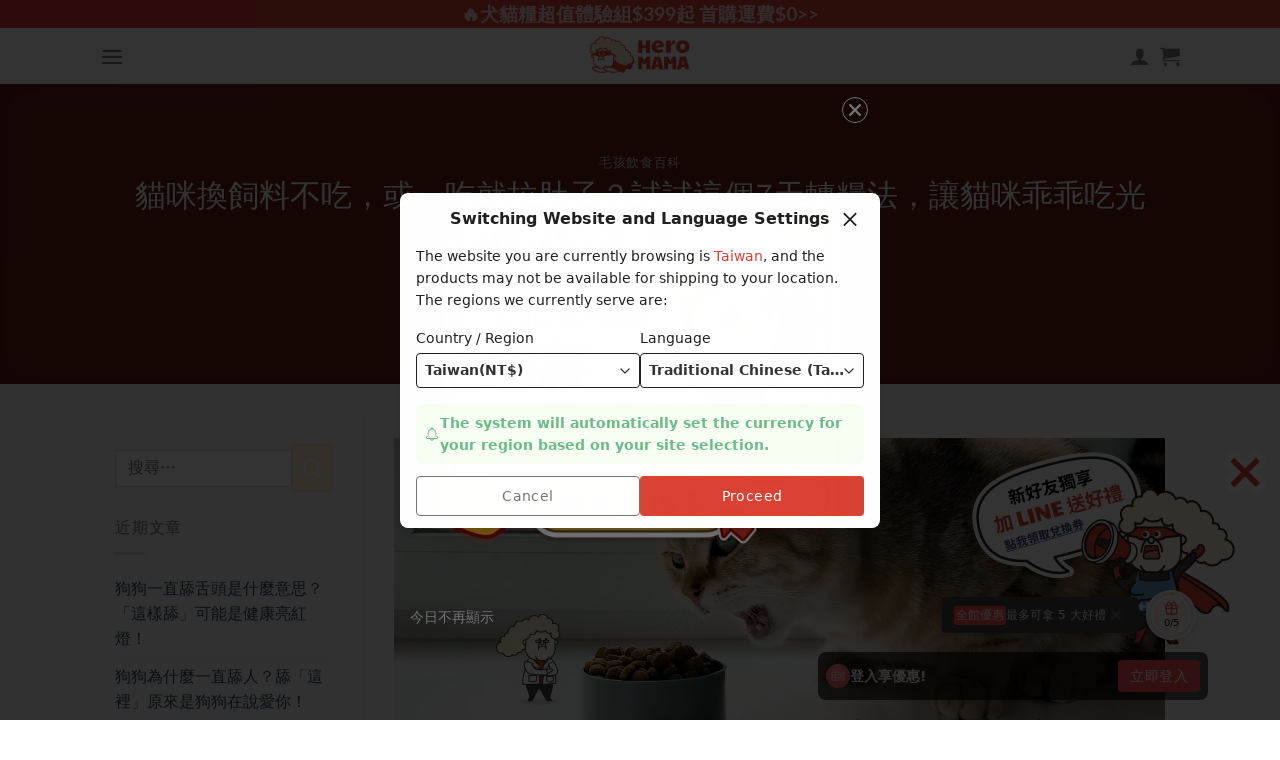

--- FILE ---
content_type: text/html; charset=UTF-8
request_url: https://heromamapet.com/blog/change-food/
body_size: 283971
content:
<!DOCTYPE html>
<!--[if IE 9 ]> <html lang="zh-TW" class="ie9 loading-site no-js"> <![endif]-->
<!--[if IE 8 ]> <html lang="zh-TW" class="ie8 loading-site no-js"> <![endif]-->
<!--[if (gte IE 9)|!(IE)]><!--><html lang="zh-TW" class="loading-site no-js"> <!--<![endif]-->
<head>
	<meta charset="UTF-8" />
	<link rel="profile" href="http://gmpg.org/xfn/11" />
	<link rel="pingback" href="https://heromamapet.com/xmlrpc.php" />

	<script data-cfasync="false" data-no-defer="1">var ewww_webp_supported=!1;function check_webp_feature(A,e){var w;e=void 0!==e?e:function(){},ewww_webp_supported?e(ewww_webp_supported):((w=new Image).onload=function(){ewww_webp_supported=0<w.width&&0<w.height,e&&e(ewww_webp_supported)},w.onerror=function(){e&&e(!1)},w.src="data:image/webp;base64,"+{alpha:"UklGRkoAAABXRUJQVlA4WAoAAAAQAAAAAAAAAAAAQUxQSAwAAAARBxAR/Q9ERP8DAABWUDggGAAAABQBAJ0BKgEAAQAAAP4AAA3AAP7mtQAAAA=="}[A])}check_webp_feature("alpha");</script><script data-cfasync="false" data-no-defer="1">var Arrive=function(c,w){"use strict";if(c.MutationObserver&&"undefined"!=typeof HTMLElement){var r,a=0,u=(r=HTMLElement.prototype.matches||HTMLElement.prototype.webkitMatchesSelector||HTMLElement.prototype.mozMatchesSelector||HTMLElement.prototype.msMatchesSelector,{matchesSelector:function(e,t){return e instanceof HTMLElement&&r.call(e,t)},addMethod:function(e,t,r){var a=e[t];e[t]=function(){return r.length==arguments.length?r.apply(this,arguments):"function"==typeof a?a.apply(this,arguments):void 0}},callCallbacks:function(e,t){t&&t.options.onceOnly&&1==t.firedElems.length&&(e=[e[0]]);for(var r,a=0;r=e[a];a++)r&&r.callback&&r.callback.call(r.elem,r.elem);t&&t.options.onceOnly&&1==t.firedElems.length&&t.me.unbindEventWithSelectorAndCallback.call(t.target,t.selector,t.callback)},checkChildNodesRecursively:function(e,t,r,a){for(var i,n=0;i=e[n];n++)r(i,t,a)&&a.push({callback:t.callback,elem:i}),0<i.childNodes.length&&u.checkChildNodesRecursively(i.childNodes,t,r,a)},mergeArrays:function(e,t){var r,a={};for(r in e)e.hasOwnProperty(r)&&(a[r]=e[r]);for(r in t)t.hasOwnProperty(r)&&(a[r]=t[r]);return a},toElementsArray:function(e){return e=void 0!==e&&("number"!=typeof e.length||e===c)?[e]:e}}),e=(l.prototype.addEvent=function(e,t,r,a){a={target:e,selector:t,options:r,callback:a,firedElems:[]};return this._beforeAdding&&this._beforeAdding(a),this._eventsBucket.push(a),a},l.prototype.removeEvent=function(e){for(var t,r=this._eventsBucket.length-1;t=this._eventsBucket[r];r--)e(t)&&(this._beforeRemoving&&this._beforeRemoving(t),(t=this._eventsBucket.splice(r,1))&&t.length&&(t[0].callback=null))},l.prototype.beforeAdding=function(e){this._beforeAdding=e},l.prototype.beforeRemoving=function(e){this._beforeRemoving=e},l),t=function(i,n){var o=new e,l=this,s={fireOnAttributesModification:!1};return o.beforeAdding(function(t){var e=t.target;e!==c.document&&e!==c||(e=document.getElementsByTagName("html")[0]);var r=new MutationObserver(function(e){n.call(this,e,t)}),a=i(t.options);r.observe(e,a),t.observer=r,t.me=l}),o.beforeRemoving(function(e){e.observer.disconnect()}),this.bindEvent=function(e,t,r){t=u.mergeArrays(s,t);for(var a=u.toElementsArray(this),i=0;i<a.length;i++)o.addEvent(a[i],e,t,r)},this.unbindEvent=function(){var r=u.toElementsArray(this);o.removeEvent(function(e){for(var t=0;t<r.length;t++)if(this===w||e.target===r[t])return!0;return!1})},this.unbindEventWithSelectorOrCallback=function(r){var a=u.toElementsArray(this),i=r,e="function"==typeof r?function(e){for(var t=0;t<a.length;t++)if((this===w||e.target===a[t])&&e.callback===i)return!0;return!1}:function(e){for(var t=0;t<a.length;t++)if((this===w||e.target===a[t])&&e.selector===r)return!0;return!1};o.removeEvent(e)},this.unbindEventWithSelectorAndCallback=function(r,a){var i=u.toElementsArray(this);o.removeEvent(function(e){for(var t=0;t<i.length;t++)if((this===w||e.target===i[t])&&e.selector===r&&e.callback===a)return!0;return!1})},this},i=new function(){var s={fireOnAttributesModification:!1,onceOnly:!1,existing:!1};function n(e,t,r){return!(!u.matchesSelector(e,t.selector)||(e._id===w&&(e._id=a++),-1!=t.firedElems.indexOf(e._id)))&&(t.firedElems.push(e._id),!0)}var c=(i=new t(function(e){var t={attributes:!1,childList:!0,subtree:!0};return e.fireOnAttributesModification&&(t.attributes=!0),t},function(e,i){e.forEach(function(e){var t=e.addedNodes,r=e.target,a=[];null!==t&&0<t.length?u.checkChildNodesRecursively(t,i,n,a):"attributes"===e.type&&n(r,i)&&a.push({callback:i.callback,elem:r}),u.callCallbacks(a,i)})})).bindEvent;return i.bindEvent=function(e,t,r){t=void 0===r?(r=t,s):u.mergeArrays(s,t);var a=u.toElementsArray(this);if(t.existing){for(var i=[],n=0;n<a.length;n++)for(var o=a[n].querySelectorAll(e),l=0;l<o.length;l++)i.push({callback:r,elem:o[l]});if(t.onceOnly&&i.length)return r.call(i[0].elem,i[0].elem);setTimeout(u.callCallbacks,1,i)}c.call(this,e,t,r)},i},o=new function(){var a={};function i(e,t){return u.matchesSelector(e,t.selector)}var n=(o=new t(function(){return{childList:!0,subtree:!0}},function(e,r){e.forEach(function(e){var t=e.removedNodes,e=[];null!==t&&0<t.length&&u.checkChildNodesRecursively(t,r,i,e),u.callCallbacks(e,r)})})).bindEvent;return o.bindEvent=function(e,t,r){t=void 0===r?(r=t,a):u.mergeArrays(a,t),n.call(this,e,t,r)},o};d(HTMLElement.prototype),d(NodeList.prototype),d(HTMLCollection.prototype),d(HTMLDocument.prototype),d(Window.prototype);var n={};return s(i,n,"unbindAllArrive"),s(o,n,"unbindAllLeave"),n}function l(){this._eventsBucket=[],this._beforeAdding=null,this._beforeRemoving=null}function s(e,t,r){u.addMethod(t,r,e.unbindEvent),u.addMethod(t,r,e.unbindEventWithSelectorOrCallback),u.addMethod(t,r,e.unbindEventWithSelectorAndCallback)}function d(e){e.arrive=i.bindEvent,s(i,e,"unbindArrive"),e.leave=o.bindEvent,s(o,e,"unbindLeave")}}(window,void 0),ewww_webp_supported=!1;function check_webp_feature(e,t){var r;ewww_webp_supported?t(ewww_webp_supported):((r=new Image).onload=function(){ewww_webp_supported=0<r.width&&0<r.height,t(ewww_webp_supported)},r.onerror=function(){t(!1)},r.src="data:image/webp;base64,"+{alpha:"UklGRkoAAABXRUJQVlA4WAoAAAAQAAAAAAAAAAAAQUxQSAwAAAARBxAR/Q9ERP8DAABWUDggGAAAABQBAJ0BKgEAAQAAAP4AAA3AAP7mtQAAAA==",animation:"UklGRlIAAABXRUJQVlA4WAoAAAASAAAAAAAAAAAAQU5JTQYAAAD/////AABBTk1GJgAAAAAAAAAAAAAAAAAAAGQAAABWUDhMDQAAAC8AAAAQBxAREYiI/gcA"}[e])}function ewwwLoadImages(e){if(e){for(var t=document.querySelectorAll(".batch-image img, .image-wrapper a, .ngg-pro-masonry-item a, .ngg-galleria-offscreen-seo-wrapper a"),r=0,a=t.length;r<a;r++)ewwwAttr(t[r],"data-src",t[r].getAttribute("data-webp")),ewwwAttr(t[r],"data-thumbnail",t[r].getAttribute("data-webp-thumbnail"));for(var i=document.querySelectorAll(".rev_slider ul li"),r=0,a=i.length;r<a;r++){ewwwAttr(i[r],"data-thumb",i[r].getAttribute("data-webp-thumb"));for(var n=1;n<11;)ewwwAttr(i[r],"data-param"+n,i[r].getAttribute("data-webp-param"+n)),n++}for(r=0,a=(i=document.querySelectorAll(".rev_slider img")).length;r<a;r++)ewwwAttr(i[r],"data-lazyload",i[r].getAttribute("data-webp-lazyload"));for(var o=document.querySelectorAll("div.woocommerce-product-gallery__image"),r=0,a=o.length;r<a;r++)ewwwAttr(o[r],"data-thumb",o[r].getAttribute("data-webp-thumb"))}for(var l=document.querySelectorAll("video"),r=0,a=l.length;r<a;r++)ewwwAttr(l[r],"poster",e?l[r].getAttribute("data-poster-webp"):l[r].getAttribute("data-poster-image"));for(var s,c=document.querySelectorAll("img.ewww_webp_lazy_load"),r=0,a=c.length;r<a;r++)e&&(ewwwAttr(c[r],"data-lazy-srcset",c[r].getAttribute("data-lazy-srcset-webp")),ewwwAttr(c[r],"data-srcset",c[r].getAttribute("data-srcset-webp")),ewwwAttr(c[r],"data-lazy-src",c[r].getAttribute("data-lazy-src-webp")),ewwwAttr(c[r],"data-src",c[r].getAttribute("data-src-webp")),ewwwAttr(c[r],"data-orig-file",c[r].getAttribute("data-webp-orig-file")),ewwwAttr(c[r],"data-medium-file",c[r].getAttribute("data-webp-medium-file")),ewwwAttr(c[r],"data-large-file",c[r].getAttribute("data-webp-large-file")),null!=(s=c[r].getAttribute("srcset"))&&!1!==s&&s.includes("R0lGOD")&&ewwwAttr(c[r],"src",c[r].getAttribute("data-lazy-src-webp"))),c[r].className=c[r].className.replace(/\bewww_webp_lazy_load\b/,"");for(var w=document.querySelectorAll(".ewww_webp"),r=0,a=w.length;r<a;r++)e?(ewwwAttr(w[r],"srcset",w[r].getAttribute("data-srcset-webp")),ewwwAttr(w[r],"src",w[r].getAttribute("data-src-webp")),ewwwAttr(w[r],"data-orig-file",w[r].getAttribute("data-webp-orig-file")),ewwwAttr(w[r],"data-medium-file",w[r].getAttribute("data-webp-medium-file")),ewwwAttr(w[r],"data-large-file",w[r].getAttribute("data-webp-large-file")),ewwwAttr(w[r],"data-large_image",w[r].getAttribute("data-webp-large_image")),ewwwAttr(w[r],"data-src",w[r].getAttribute("data-webp-src"))):(ewwwAttr(w[r],"srcset",w[r].getAttribute("data-srcset-img")),ewwwAttr(w[r],"src",w[r].getAttribute("data-src-img"))),w[r].className=w[r].className.replace(/\bewww_webp\b/,"ewww_webp_loaded");window.jQuery&&jQuery.fn.isotope&&jQuery.fn.imagesLoaded&&(jQuery(".fusion-posts-container-infinite").imagesLoaded(function(){jQuery(".fusion-posts-container-infinite").hasClass("isotope")&&jQuery(".fusion-posts-container-infinite").isotope()}),jQuery(".fusion-portfolio:not(.fusion-recent-works) .fusion-portfolio-wrapper").imagesLoaded(function(){jQuery(".fusion-portfolio:not(.fusion-recent-works) .fusion-portfolio-wrapper").isotope()}))}function ewwwWebPInit(e){ewwwLoadImages(e),ewwwNggLoadGalleries(e),document.arrive(".ewww_webp",function(){ewwwLoadImages(e)}),document.arrive(".ewww_webp_lazy_load",function(){ewwwLoadImages(e)}),document.arrive("videos",function(){ewwwLoadImages(e)}),"loading"==document.readyState?document.addEventListener("DOMContentLoaded",ewwwJSONParserInit):("undefined"!=typeof galleries&&ewwwNggParseGalleries(e),ewwwWooParseVariations(e))}function ewwwAttr(e,t,r){null!=r&&!1!==r&&e.setAttribute(t,r)}function ewwwJSONParserInit(){"undefined"!=typeof galleries&&check_webp_feature("alpha",ewwwNggParseGalleries),check_webp_feature("alpha",ewwwWooParseVariations)}function ewwwWooParseVariations(e){if(e)for(var t=document.querySelectorAll("form.variations_form"),r=0,a=t.length;r<a;r++){var i=t[r].getAttribute("data-product_variations"),n=!1;try{for(var o in i=JSON.parse(i))void 0!==i[o]&&void 0!==i[o].image&&(void 0!==i[o].image.src_webp&&(i[o].image.src=i[o].image.src_webp,n=!0),void 0!==i[o].image.srcset_webp&&(i[o].image.srcset=i[o].image.srcset_webp,n=!0),void 0!==i[o].image.full_src_webp&&(i[o].image.full_src=i[o].image.full_src_webp,n=!0),void 0!==i[o].image.gallery_thumbnail_src_webp&&(i[o].image.gallery_thumbnail_src=i[o].image.gallery_thumbnail_src_webp,n=!0),void 0!==i[o].image.thumb_src_webp&&(i[o].image.thumb_src=i[o].image.thumb_src_webp,n=!0));n&&ewwwAttr(t[r],"data-product_variations",JSON.stringify(i))}catch(e){}}}function ewwwNggParseGalleries(e){if(e)for(var t in galleries){var r=galleries[t];galleries[t].images_list=ewwwNggParseImageList(r.images_list)}}function ewwwNggLoadGalleries(e){e&&document.addEventListener("ngg.galleria.themeadded",function(e,t){window.ngg_galleria._create_backup=window.ngg_galleria.create,window.ngg_galleria.create=function(e,t){var r=$(e).data("id");return galleries["gallery_"+r].images_list=ewwwNggParseImageList(galleries["gallery_"+r].images_list),window.ngg_galleria._create_backup(e,t)}})}function ewwwNggParseImageList(e){for(var t in e){var r=e[t];if(void 0!==r["image-webp"]&&(e[t].image=r["image-webp"],delete e[t]["image-webp"]),void 0!==r["thumb-webp"]&&(e[t].thumb=r["thumb-webp"],delete e[t]["thumb-webp"]),void 0!==r.full_image_webp&&(e[t].full_image=r.full_image_webp,delete e[t].full_image_webp),void 0!==r.srcsets)for(var a in r.srcsets)nggSrcset=r.srcsets[a],void 0!==r.srcsets[a+"-webp"]&&(e[t].srcsets[a]=r.srcsets[a+"-webp"],delete e[t].srcsets[a+"-webp"]);if(void 0!==r.full_srcsets)for(var i in r.full_srcsets)nggFSrcset=r.full_srcsets[i],void 0!==r.full_srcsets[i+"-webp"]&&(e[t].full_srcsets[i]=r.full_srcsets[i+"-webp"],delete e[t].full_srcsets[i+"-webp"])}return e}check_webp_feature("alpha",ewwwWebPInit);</script><script>(function(html){html.className = html.className.replace(/\bno-js\b/,'js')})(document.documentElement);</script>

			<script type='text/javascript'>
					var sms_config = {"is_set_pass":"no","strength":"","ajax_url":"https:\/\/heromamapet.com\/wp-admin\/admin-ajax.php"};
			</script><script> var react_menu_data = '{\"msg\":\"OK\",\"location\":null,\"is_cache\":true,\"data\":{\"items\":[{\"level\":1,\"ID\":57,\"title\":\"\\u54c1\\u724c\\u4ecb\\u7d39\",\"title_en\":\"\",\"url\":\"https://heromamapet.com/about/\",\"object\":\"page\",\"object_id\":46,\"thumbnail\":{\"url\":\"\",\"hover_url\":\"\",\"mobile_url\":\"\"},\"icon\":{\"type\":\"\",\"url\":\"\",\"html\":\"\",\"height\":\"\",\"width\":\"\"},\"button_text\":\"\",\"card_type\":\"text\",\"product_tag\":{\"css_class\":\"\",\"tag_text\":\"\"},\"items\":[{\"level\":2,\"ID\":25487,\"title\":\"\\u95dc\\u65bcHeroMama\",\"title_en\":\"\",\"url\":\"https://heromamapet.com/about/\",\"object\":\"custom\",\"object_id\":25487,\"thumbnail\":{\"url\":\"\",\"hover_url\":\"\",\"mobile_url\":\"\"},\"icon\":{\"type\":\"\",\"url\":\"\",\"html\":\"\",\"height\":\"\",\"width\":\"\"},\"has_child\":false,\"button_text\":\"\",\"card_type\":\"text\",\"product_tag\":{\"css_class\":\"\",\"tag_text\":\"\"}},{\"level\":2,\"ID\":328385,\"title\":\"\\u516c\\u76ca\\u884c\\u52d5\",\"title_en\":\"\",\"url\":\"https://heromamapet.com/heromamaslove/\",\"object\":\"page\",\"object_id\":328366,\"thumbnail\":{\"url\":\"\",\"hover_url\":\"\",\"mobile_url\":\"\"},\"icon\":{\"type\":\"\",\"url\":\"\",\"html\":\"\",\"height\":\"\",\"width\":\"\"},\"has_child\":false,\"button_text\":\"\",\"card_type\":\"text\",\"product_tag\":{\"css_class\":\"\",\"tag_text\":\"\"}},{\"level\":2,\"ID\":6696,\"title\":\"\\u5be6\\u9ad4\\u901a\\u8def\",\"title_en\":\"\",\"url\":\"https://heromamapet.com/store/\",\"object\":\"custom\",\"object_id\":6696,\"thumbnail\":{\"url\":\"\",\"hover_url\":\"\",\"mobile_url\":\"\"},\"icon\":{\"type\":\"\",\"url\":\"\",\"html\":\"\",\"height\":\"\",\"width\":\"\"},\"has_child\":false,\"button_text\":\"\",\"card_type\":\"text\",\"product_tag\":{\"css_class\":\"\",\"tag_text\":\"\"}},{\"level\":2,\"ID\":63390,\"title\":\"\\u990a\\u5bf5\\u767e\\u79d1\",\"title_en\":\"\",\"url\":\"https://heromamapet.com/blog/\",\"object\":\"custom\",\"object_id\":63390,\"thumbnail\":{\"url\":\"\",\"hover_url\":\"\",\"mobile_url\":\"\"},\"icon\":{\"type\":\"\",\"url\":\"\",\"html\":\"\",\"height\":\"\",\"width\":\"\"},\"has_child\":false,\"button_text\":\"\",\"card_type\":\"text\",\"product_tag\":{\"css_class\":\"\",\"tag_text\":\"\"}},{\"level\":2,\"ID\":25488,\"title\":\"\\u6aa2\\u9a57\\u5831\\u544a\",\"title_en\":\"\",\"url\":\"https://heromamapet.com/nutritionreport/\",\"object\":\"custom\",\"object_id\":25488,\"thumbnail\":{\"url\":\"\",\"hover_url\":\"\",\"mobile_url\":\"\"},\"icon\":{\"type\":\"\",\"url\":\"\",\"html\":\"\",\"height\":\"\",\"width\":\"\"},\"has_child\":false,\"button_text\":\"\",\"card_type\":\"text\",\"product_tag\":{\"css_class\":\"\",\"tag_text\":\"\"}}],\"has_child\":true},{\"level\":1,\"ID\":459353,\"title\":\"\\ud83d\\udd25\\u65b0\\u5ba2\\u9ad4\\u9a57\",\"title_en\":\"\",\"url\":\"https://heromamapet.com/newcustomer2025/\",\"object\":\"page\",\"object_id\":457736,\"thumbnail\":{\"url\":\"\",\"hover_url\":\"\",\"mobile_url\":\"\"},\"icon\":{\"type\":\"\",\"url\":\"\",\"html\":\"\",\"height\":\"\",\"width\":\"\"},\"button_text\":\"\",\"card_type\":\"\",\"product_tag\":{\"css_class\":\"\",\"tag_text\":\"\"},\"items\":[],\"has_child\":false},{\"level\":1,\"ID\":359272,\"title\":\"\\u8c93\\u54aa\\u5546\\u54c1\",\"title_en\":\"\",\"url\":\"https://heromamapet.com/product-category/mamaforcat/\",\"object\":\"product_cat\",\"object_id\":48,\"thumbnail\":{\"url\":\"\",\"hover_url\":\"\",\"mobile_url\":\"\"},\"icon\":{\"type\":\"\",\"url\":\"\",\"html\":\"\",\"height\":\"\",\"width\":\"\"},\"button_text\":\"\",\"card_type\":\"\",\"product_tag\":{\"css_class\":\"\",\"tag_text\":\"\"},\"items\":[{\"level\":2,\"ID\":379068,\"title\":\"\\u8c93\\u7ce7\\u9ad4\\u9a57\\u7d44\",\"title_en\":\"\",\"url\":\"https://heromamapet.com/product-category/glowingmealtrialpacks/\",\"object\":\"product_cat\",\"object_id\":73,\"thumbnail\":{\"url\":\"\",\"hover_url\":\"\",\"mobile_url\":\"\"},\"icon\":{\"type\":\"\",\"url\":\"\",\"html\":\"\",\"height\":\"\",\"width\":\"\"},\"has_child\":true,\"button_text\":\"\",\"card_type\":\"\",\"product_tag\":{\"css_class\":\"\",\"tag_text\":\"\"},\"items\":[{\"level\":3,\"ID\":502926,\"title\":\"\\u3010\\u4e00\\u7d44\\u514d\\u904b\\u3011Heromama \\u71df\\u990a\\u611b\\u5fc3\\u4fbf\\u7576\\u76d2\",\"title_en\":\"\",\"url\":\"https://heromamapet.com/product/lovemamabox/\",\"object\":\"product\",\"object_id\":440192,\"thumbnail\":{\"url\":\"https://cdn.heromamapet.com/prod/2025/04/Nutritional_Bento_Set_OF_\\u9996\\u5716-510x510.jpg.webp\",\"hover_url\":\"\",\"mobile_url\":\"\"},\"icon\":{\"type\":\"\",\"url\":\"\",\"html\":\"\",\"height\":\"\",\"width\":\"\"},\"has_child\":false,\"button_text\":\"\",\"card_type\":\"\",\"product_tag\":{\"css_class\":\"\",\"tag_text\":\"\"}},{\"level\":3,\"ID\":502927,\"title\":\"\\u3010\\u8c93\\u7528\\u3011\\u593e\\u5fc3\\u7ce7\\u8d85\\u503c\\u9ad4\\u9a57\\u7d44\",\"title_en\":\"\",\"url\":\"https://heromamapet.com/product/superset_cat/\",\"object\":\"product\",\"object_id\":377913,\"thumbnail\":{\"url\":\"https://cdn.heromamapet.com/prod/2025/09/\\u593e\\u5fc3\\u7ce7\\u9ad4\\u9a57\\u7d44_\\u9996\\u5716-1-510x510.png.webp\",\"hover_url\":\"\",\"mobile_url\":\"\"},\"icon\":{\"type\":\"\",\"url\":\"\",\"html\":\"\",\"height\":\"\",\"width\":\"\"},\"has_child\":false,\"button_text\":\"\",\"card_type\":\"\",\"product_tag\":{\"css_class\":\"\",\"tag_text\":\"\"}},{\"level\":3,\"ID\":502929,\"title\":\"\\u3010\\u5e7c\\u8c93\\u63a8\\u85a6\\u3011\\u5e7c\\u8c93\\u7ce7\\u8d85\\u503c\\u9ad4\\u9a57\\u7d44\",\"title_en\":\"\",\"url\":\"https://heromamapet.com/product/superset_kitten/\",\"object\":\"product\",\"object_id\":381777,\"thumbnail\":{\"url\":\"https://cdn.heromamapet.com/prod/2025/09/\\u5e7c\\u8c93\\u7ce7\\u9ad4\\u9a57\\u7d44__\\u9996\\u5716-510x510.png.webp\",\"hover_url\":\"\",\"mobile_url\":\"\"},\"icon\":{\"type\":\"\",\"url\":\"\",\"html\":\"\",\"height\":\"\",\"width\":\"\"},\"has_child\":false,\"button_text\":\"\",\"card_type\":\"\",\"product_tag\":{\"css_class\":\"\",\"tag_text\":\"\"}},{\"level\":3,\"ID\":502932,\"title\":\"\\u3010\\u8c93\\u7528\\u3011\\u4e7e\\u7ce7+\\u5e06\\u5e03\\u888b | \\u5be6\\u7528\\u9ad4\\u9a57\\u7d44\",\"title_en\":\"\",\"url\":\"https://heromamapet.com/product/petbag/\",\"object\":\"product\",\"object_id\":112614,\"thumbnail\":{\"url\":\"https://cdn.heromamapet.com/prod/2023/09/20240201\\u5546\\u54c1\\u5716_\\u7522\\u54c1\\u5716_\\u9ad4\\u9a57\\u7d44\\u5e06\\u5e03K\\u8c93-510x510.jpg.png.webp\",\"hover_url\":\"\",\"mobile_url\":\"\"},\"icon\":{\"type\":\"\",\"url\":\"\",\"html\":\"\",\"height\":\"\",\"width\":\"\"},\"has_child\":false,\"button_text\":\"\",\"card_type\":\"\",\"product_tag\":{\"css_class\":\"\",\"tag_text\":\"\"}},{\"level\":3,\"ID\":358263,\"title\":\"\\u5690\\u9bae\\u65b9\\u6848(\\u9996\\u8cfc\\u9001\\u5c0f\\u5305)\",\"title_en\":\"\",\"url\":\"https://heromamapet.com/product/firstglowingmeal/\",\"object\":\"product\",\"object_id\":357544,\"thumbnail\":{\"url\":\"https://cdn.heromamapet.com/prod/2025/09/\\u8cb7\\u5927\\u9001\\u5c0f_\\u9996\\u5716-510x510.png.webp\",\"hover_url\":\"\",\"mobile_url\":\"\"},\"icon\":{\"type\":\"\",\"url\":\"\",\"html\":\"\",\"height\":\"\",\"width\":\"\"},\"has_child\":false,\"button_text\":\"\",\"card_type\":\"default\",\"product_tag\":{\"css_class\":\"label-hot\",\"tag_text\":\"\"}}],\"item_count\":6,\"has_tab_bar\":false},{\"level\":2,\"ID\":14265,\"title\":\"\\u8c93\\u54aa\\u4e7e\\u7ce7\",\"title_en\":\"\",\"url\":\"https://heromamapet.com/product-category/driedcatfood/\",\"object\":\"custom\",\"object_id\":14265,\"thumbnail\":{\"url\":\"https://cdn.heromamapet.com/prod/2022/02/icon_menu@2x.png\",\"hover_url\":\"\",\"mobile_url\":\"\"},\"icon\":{\"type\":\"media\",\"url\":\"https://cdn.heromamapet.com/prod/2022/02/icon_menu@2x.png\",\"html\":\"\",\"height\":\"\",\"width\":\"\"},\"has_child\":true,\"button_text\":\"\",\"card_type\":\"\",\"product_tag\":{\"css_class\":\"\",\"tag_text\":\"\"},\"items\":[{\"level\":3,\"ID\":518069,\"title\":\"HeroMama\\u5bc4\\u7ce7\\u65b9\\u6848\",\"title_en\":\"\",\"url\":\"https://heromamapet.com/heromamawarehouse/\",\"object\":\"page\",\"object_id\":60653,\"thumbnail\":{\"url\":\"\",\"hover_url\":\"\",\"mobile_url\":\"\"},\"icon\":{\"type\":\"\",\"url\":\"\",\"html\":\"\",\"height\":\"\",\"width\":\"\"},\"has_child\":false,\"button_text\":\"\",\"card_type\":\"\",\"product_tag\":{\"css_class\":\"\",\"tag_text\":\"\"}},{\"level\":3,\"ID\":439164,\"title\":\"\\u3010\\u5168\\u65b0\\u5347\\u7d1a\\u3011\\u76ca\\u751f\\u83cc\\u6676\\u7403\\u593e\\u5fc3\\u7ce7 | \\u5168\\u9f61\\u8c93\\u9069\\u7528\",\"title_en\":\"\",\"url\":\"https://heromamapet.com/product/newglowingmeal/\",\"object\":\"product\",\"object_id\":436931,\"thumbnail\":{\"url\":\"https://cdn.heromamapet.com/prod/2025/04/cat_glowing_freeze-dried_meal_1-510x510.jpg.webp\",\"hover_url\":\"\",\"mobile_url\":\"\"},\"icon\":{\"type\":\"\",\"url\":\"\",\"html\":\"\",\"height\":\"\",\"width\":\"\"},\"has_child\":false,\"button_text\":\"\",\"card_type\":\"default\",\"product_tag\":{\"css_class\":\"label-hot\",\"tag_text\":\"\"}},{\"level\":3,\"ID\":372724,\"title\":\"\\u5e7c\\u8c93\\u521d\\u4e73\\u6676\\u7403\\u7ce7\",\"title_en\":\"\",\"url\":\"https://heromamapet.com/product/kittenmeal/\",\"object\":\"custom\",\"object_id\":372724,\"thumbnail\":{\"url\":\"\",\"hover_url\":\"\",\"mobile_url\":\"\"},\"icon\":{\"type\":\"\",\"url\":\"\",\"html\":\"\",\"height\":\"\",\"width\":\"\"},\"has_child\":false,\"button_text\":\"\",\"card_type\":\"\",\"product_tag\":{\"css_class\":\"\",\"tag_text\":\"\"}}],\"item_count\":0,\"has_tab_bar\":false},{\"level\":2,\"ID\":406684,\"title\":\"\\u8c93\\u7802\\u5c08\\u5340\",\"title_en\":\"\\u65e5\\u65e5\\u8c93\\u7802\",\"url\":\"https://heromamapet.com/product-category/litter/\",\"object\":\"product_cat\",\"object_id\":57,\"thumbnail\":{\"url\":\"\",\"hover_url\":\"\",\"mobile_url\":\"\"},\"icon\":{\"type\":\"\",\"url\":\"\",\"html\":\"\",\"height\":\"\",\"width\":\"\"},\"has_child\":true,\"button_text\":\"\",\"card_type\":\"default\",\"product_tag\":{\"css_class\":\"\",\"tag_text\":\"\"},\"items\":[{\"level\":3,\"ID\":407040,\"title\":\"\\u514d\\u904b\\u5bc4\\u5009\\u65b9\\u6848\",\"title_en\":\"\",\"url\":\"https://heromamapet.com/purialwarehouse/\",\"object\":\"page\",\"object_id\":406680,\"thumbnail\":{\"url\":\"\",\"hover_url\":\"\",\"mobile_url\":\"\"},\"icon\":{\"type\":\"\",\"url\":\"\",\"html\":\"\",\"height\":\"\",\"width\":\"\"},\"has_child\":false,\"button_text\":\"\",\"card_type\":\"default\",\"product_tag\":{\"css_class\":\"label-hot\",\"tag_text\":\"\"}},{\"level\":3,\"ID\":422163,\"title\":\"\\u56b4\\u9078\\uff5c\\u65e5\\u65e5\\u6de8\\u6de8\\u8c93\\u7802\\u76c6\",\"title_en\":\"\",\"url\":\"https://heromamapet.com/product/dailycatlitterbox/\",\"object\":\"product\",\"object_id\":408353,\"thumbnail\":{\"url\":\"https://cdn.heromamapet.com/prod/2024/12/Daily-Cat-Litter-Box_3-1-510x510.png.webp\",\"hover_url\":\"\",\"mobile_url\":\"\"},\"icon\":{\"type\":\"\",\"url\":\"\",\"html\":\"\",\"height\":\"\",\"width\":\"\"},\"has_child\":false,\"button_text\":\"\",\"card_type\":\"\",\"product_tag\":{\"css_class\":\"\",\"tag_text\":\"\"}},{\"level\":3,\"ID\":436675,\"title\":\"\\u56b4\\u9078\\uff5c\\u65e5\\u65e5\\u96f6\\u9ecf\\u5e95\\u6728\\u85af\\u7802\",\"title_en\":\"\",\"url\":\"https://heromamapet.com/product/zero-stick-cassava-litter/\",\"object\":\"product\",\"object_id\":429852,\"thumbnail\":{\"url\":\"https://cdn.heromamapet.com/prod/2025/03/Dodorizing_cassava_cat_litter_OF_HM\\u5b98\\u7db2-510x510.jpg.webp\",\"hover_url\":\"\",\"mobile_url\":\"\"},\"icon\":{\"type\":\"\",\"url\":\"\",\"html\":\"\",\"height\":\"\",\"width\":\"\"},\"has_child\":false,\"button_text\":\"\",\"card_type\":\"default\",\"product_tag\":{\"css_class\":\"label-hot\",\"tag_text\":\"\"}},{\"level\":3,\"ID\":394526,\"title\":\"\\u56b4\\u9078\\uff5c\\u65e5\\u65e5\\u96d9\\u6548\\u8c46\\u7802\",\"title_en\":\"\",\"url\":\"https://heromamapet.com/product/dual-action_deodorizing_cat_litter/\",\"object\":\"product\",\"object_id\":386896,\"thumbnail\":{\"url\":\"https://cdn.heromamapet.com/prod/2024/09/HM\\u5b98\\u7db2-3-510x510.jpg.webp\",\"hover_url\":\"\",\"mobile_url\":\"\"},\"icon\":{\"type\":\"\",\"url\":\"\",\"html\":\"\",\"height\":\"\",\"width\":\"\"},\"has_child\":false,\"button_text\":\"\",\"card_type\":\"\",\"product_tag\":{\"css_class\":\"\",\"tag_text\":\"\"}},{\"level\":3,\"ID\":379506,\"title\":\"\\u56b4\\u9078\\uff5c\\u65e5\\u65e5\\u7c73\\u7c92\\u8c46\\u7802\",\"title_en\":\"\",\"url\":\"https://heromamapet.com/product/rice-shaped-tofu-cat-litte/\",\"object\":\"product\",\"object_id\":378123,\"thumbnail\":{\"url\":\"https://cdn.heromamapet.com/prod/2024/08/HM\\u5b98\\u7db2-1-510x510.jpg.webp\",\"hover_url\":\"\",\"mobile_url\":\"\"},\"icon\":{\"type\":\"\",\"url\":\"\",\"html\":\"\",\"height\":\"\",\"width\":\"\"},\"has_child\":false,\"button_text\":\"\",\"card_type\":\"\",\"product_tag\":{\"css_class\":\"\",\"tag_text\":\"\"}},{\"level\":3,\"ID\":357332,\"title\":\"\\u56b4\\u9078\\uff5c\\u65e5\\u65e5\\u6975\\u81f4\\u6df7\\u7802\",\"title_en\":\"\",\"url\":\"https://heromamapet.com/product/purialextremely/\",\"object\":\"product\",\"object_id\":323362,\"thumbnail\":{\"url\":\"https://cdn.heromamapet.com/prod/2023/10/HM\\u5b98\\u7db2-_99-510x510.jpg.webp\",\"hover_url\":\"\",\"mobile_url\":\"\"},\"icon\":{\"type\":\"\",\"url\":\"\",\"html\":\"\",\"height\":\"\",\"width\":\"\"},\"has_child\":false,\"button_text\":\"\",\"card_type\":\"\",\"product_tag\":{\"css_class\":\"\",\"tag_text\":\"\"}},{\"level\":3,\"ID\":389653,\"title\":\"\\u56b4\\u9078\\uff5c\\u65e5\\u65e5\\u8c93\\u7802\\u76c6\\u4e0d\\u9ecf\\u5e95\\u5674\\u9727\",\"title_en\":\"\",\"url\":\"https://heromamapet.com/product/nonstickspray/\",\"object\":\"product\",\"object_id\":384083,\"thumbnail\":{\"url\":\"https://cdn.heromamapet.com/prod/2024/09/Non-Stick-Litter-Box-Deodorant-Spray_OF_HM\\u5b98\\u7db2-510x510.jpg.webp\",\"hover_url\":\"\",\"mobile_url\":\"\"},\"icon\":{\"type\":\"\",\"url\":\"\",\"html\":\"\",\"height\":\"\",\"width\":\"\"},\"has_child\":false,\"button_text\":\"\",\"card_type\":\"\",\"product_tag\":{\"css_class\":\"\",\"tag_text\":\"\"}}],\"item_count\":6,\"has_tab_bar\":false},{\"level\":2,\"ID\":326132,\"title\":\"\\u8c93\\u54aa\\u4e3b\\u98df\\u7f50\",\"title_en\":\"\",\"url\":\"https://heromamapet.com/product-category/%e8%b2%93%e7%94%a8%e4%b8%bb%e9%a3%9f%e7%bd%90/\",\"object\":\"custom\",\"object_id\":326132,\"thumbnail\":{\"url\":\"\",\"hover_url\":\"\",\"mobile_url\":\"\"},\"icon\":{\"type\":\"\",\"url\":\"\",\"html\":\"\",\"height\":\"\",\"width\":\"\"},\"has_child\":true,\"button_text\":\"\",\"card_type\":\"\",\"product_tag\":{\"css_class\":\"\",\"tag_text\":\"\"},\"items\":[{\"level\":3,\"ID\":518761,\"title\":\"HeroMama\\u8c93\\u54aa\\u4e3b\\u98df\\u7f5014\\u5165 \\u514d\\u904b\\u9ad4\\u9a57\\u7d44\",\"title_en\":\"\",\"url\":\"https://heromamapet.com/product/shippingfreecan/\",\"object\":\"product\",\"object_id\":2194,\"thumbnail\":{\"url\":\"https://cdn.heromamapet.com/prod/2025/02/\\u9ad4\\u9a57\\u7d44\\u7522\\u54c1\\u5716_\\u5de5\\u4f5c\\u5340\\u57df-1-510x510.jpg.webp\",\"hover_url\":\"\",\"mobile_url\":\"\"},\"icon\":{\"type\":\"\",\"url\":\"\",\"html\":\"\",\"height\":\"\",\"width\":\"\"},\"has_child\":false,\"button_text\":\"\",\"card_type\":\"\",\"product_tag\":{\"css_class\":\"\",\"tag_text\":\"\"}},{\"level\":3,\"ID\":459606,\"title\":\"\\u8ff7\\u4f6055g\\u7121\\u81a0\\u4e3b\\u98df\\u7f50\",\"title_en\":\"\",\"url\":\"https://heromamapet.com/product/minican/\",\"object\":\"product\",\"object_id\":439775,\"thumbnail\":{\"url\":\"https://cdn.heromamapet.com/prod/2025/04/HM_mini01-510x510.png.webp\",\"hover_url\":\"\",\"mobile_url\":\"\"},\"icon\":{\"type\":\"\",\"url\":\"\",\"html\":\"\",\"height\":\"\",\"width\":\"\"},\"has_child\":false,\"button_text\":\"\",\"card_type\":\"default\",\"product_tag\":{\"css_class\":\"label-hot\",\"tag_text\":\"\"}},{\"level\":3,\"ID\":208,\"title\":\"\\u6eaf\\u6e90\\u9bae\\u8089\\u4e3b\\u98df\\u7f50\",\"title_en\":\"\",\"url\":\"https://heromamapet.com/product/freshcan/\",\"object\":\"custom\",\"object_id\":208,\"thumbnail\":{\"url\":\"\",\"hover_url\":\"\",\"mobile_url\":\"\"},\"icon\":{\"type\":\"\",\"url\":\"\",\"html\":\"\",\"height\":\"\",\"width\":\"\"},\"has_child\":false,\"button_text\":\"\",\"card_type\":\"\",\"product_tag\":{\"css_class\":\"\",\"tag_text\":\"\"}},{\"level\":3,\"ID\":2235,\"title\":\"\\u6d77\\u9678\\u6d3e\\u5c0d\\u4e3b\\u98df\\u7f50\",\"title_en\":\"\",\"url\":\"https://heromamapet.com/product/partycan/\",\"object\":\"custom\",\"object_id\":2235,\"thumbnail\":{\"url\":\"\",\"hover_url\":\"\",\"mobile_url\":\"\"},\"icon\":{\"type\":\"\",\"url\":\"\",\"html\":\"\",\"height\":\"\",\"width\":\"\"},\"has_child\":false,\"button_text\":\"\",\"card_type\":\"\",\"product_tag\":{\"css_class\":\"\",\"tag_text\":\"\"}},{\"level\":3,\"ID\":42935,\"title\":\"\\u8f15\\u76c8\\u4f4e\\u5361\\u4e3b\\u98df\\u7f50\",\"title_en\":\"\",\"url\":\"https://heromamapet.com/product/lowcalcan/\",\"object\":\"custom\",\"object_id\":42935,\"thumbnail\":{\"url\":\"\",\"hover_url\":\"\",\"mobile_url\":\"\"},\"icon\":{\"type\":\"\",\"url\":\"\",\"html\":\"\",\"height\":\"\",\"width\":\"\"},\"has_child\":false,\"button_text\":\"\",\"card_type\":\"\",\"product_tag\":{\"css_class\":\"\",\"tag_text\":\"\"}}],\"item_count\":0,\"has_tab_bar\":false},{\"level\":2,\"ID\":359273,\"title\":\"\\u8c93\\u54aa\\u4fdd\\u5065\\u54c1\",\"title_en\":\"\",\"url\":\"https://heromamapet.com/product-category/supplements_cat/\",\"object\":\"product_cat\",\"object_id\":64,\"thumbnail\":{\"url\":\"\",\"hover_url\":\"\",\"mobile_url\":\"\"},\"icon\":{\"type\":\"\",\"url\":\"\",\"html\":\"\",\"height\":\"\",\"width\":\"\"},\"has_child\":true,\"button_text\":\"\",\"card_type\":\"\",\"product_tag\":{\"css_class\":\"\",\"tag_text\":\"\"},\"items\":[{\"level\":3,\"ID\":359312,\"title\":\"\\u3010\\u56b4\\u9078\\u3011\\u6bdb\\u638c\\u91ab\\u5b78\",\"title_en\":\"\",\"url\":\"https://heromamapet.com/product-category/select_pawsmed_cat/\",\"object\":\"product_cat\",\"object_id\":71,\"thumbnail\":{\"url\":\"\",\"hover_url\":\"\",\"mobile_url\":\"\"},\"icon\":{\"type\":\"\",\"url\":\"\",\"html\":\"\",\"height\":\"\",\"width\":\"\"},\"has_child\":false,\"button_text\":\"\",\"card_type\":\"default\",\"product_tag\":{\"css_class\":\"label-hot\",\"tag_text\":\"\"}},{\"level\":3,\"ID\":407322,\"title\":\"\\u7d14\\u9b5a\\u6cb9\\u8089\\u6ce5(\\u76ae\\u6bdb\\u4fdd\\u5065)\",\"title_en\":\"\",\"url\":\"https://heromamapet.com/product/lickable-supplement-fish-oil/\",\"object\":\"product\",\"object_id\":401865,\"thumbnail\":{\"url\":\"https://cdn.heromamapet.com/prod/2024/12/LickableSupplementFish-Oil-510x510.jpg.webp\",\"hover_url\":\"\",\"mobile_url\":\"\"},\"icon\":{\"type\":\"\",\"url\":\"\",\"html\":\"\",\"height\":\"\",\"width\":\"\"},\"has_child\":false,\"button_text\":\"\",\"card_type\":\"default\",\"product_tag\":{\"css_class\":\"label-hot\",\"tag_text\":\"\"}},{\"level\":3,\"ID\":411055,\"title\":\"\\u56fa\\u514d\\u75ab\\u8089\\u6ce5(\\u514d\\u75ab\\u8abf\\u7406)\",\"title_en\":\"\",\"url\":\"https://heromamapet.com/product/lickable-supplement-immune-boost/\",\"object\":\"product\",\"object_id\":401873,\"thumbnail\":{\"url\":\"https://cdn.heromamapet.com/prod/2024/11/LickableSupplementImmune_IMG-510x510.jpg.webp\",\"hover_url\":\"\",\"mobile_url\":\"\"},\"icon\":{\"type\":\"\",\"url\":\"\",\"html\":\"\",\"height\":\"\",\"width\":\"\"},\"has_child\":false,\"button_text\":\"\",\"card_type\":\"\",\"product_tag\":{\"css_class\":\"\",\"tag_text\":\"\"}},{\"level\":3,\"ID\":411057,\"title\":\"\\u597d\\u60c5\\u7dd2\\u8089\\u6ce5(\\u60c5\\u7dd2\\u8212\\u58d3)\",\"title_en\":\"\",\"url\":\"https://heromamapet.com/product/lickable-supplement-calming/\",\"object\":\"product\",\"object_id\":401869,\"thumbnail\":{\"url\":\"https://cdn.heromamapet.com/prod/2024/11/LickableSupplementCalming_IMG-510x510.jpg.webp\",\"hover_url\":\"\",\"mobile_url\":\"\"},\"icon\":{\"type\":\"\",\"url\":\"\",\"html\":\"\",\"height\":\"\",\"width\":\"\"},\"has_child\":false,\"button_text\":\"\",\"card_type\":\"\",\"product_tag\":{\"css_class\":\"\",\"tag_text\":\"\"}},{\"level\":3,\"ID\":471075,\"title\":\"\\u5316\\u6392\\u6bdb\\u8089\\u6ce5(\\u76ca\\u83cc\\u6392\\u6bdb)\",\"title_en\":\"\",\"url\":\"https://heromamapet.com/product/lickable-supplement-hairball-relief/\",\"object\":\"product\",\"object_id\":461179,\"thumbnail\":{\"url\":\"https://cdn.heromamapet.com/prod/2025/08/LickableSupplementHairballRelief_IMG-510x510.jpg.webp\",\"hover_url\":\"\",\"mobile_url\":\"\"},\"icon\":{\"type\":\"\",\"url\":\"\",\"html\":\"\",\"height\":\"\",\"width\":\"\"},\"has_child\":false,\"button_text\":\"\",\"card_type\":\"\",\"product_tag\":{\"css_class\":\"\",\"tag_text\":\"\"}},{\"level\":3,\"ID\":471077,\"title\":\"\\u8b77\\u95dc\\u7bc0\\u8089\\u6ce5(\\u95dc\\u7bc0\\u4fdd\\u5065)\",\"title_en\":\"\",\"url\":\"https://heromamapet.com/product/lickable-supplement-joint-care/\",\"object\":\"product\",\"object_id\":461163,\"thumbnail\":{\"url\":\"https://cdn.heromamapet.com/prod/2025/08/LickableSupplementsJoints_IMG-510x510.jpg.webp\",\"hover_url\":\"\",\"mobile_url\":\"\"},\"icon\":{\"type\":\"\",\"url\":\"\",\"html\":\"\",\"height\":\"\",\"width\":\"\"},\"has_child\":false,\"button_text\":\"\",\"card_type\":\"\",\"product_tag\":{\"css_class\":\"\",\"tag_text\":\"\"}},{\"level\":3,\"ID\":493232,\"title\":\"\\u78f7\\u8766\\u9b5a\\u6cb9\\u8089\\u6ce5(\\u7206\\u6bdb\\u4eae\\u6bdb)\",\"title_en\":\"\",\"url\":\"https://heromamapet.com/product/krillfish-oil-lickable-supplement/\",\"object\":\"product\",\"object_id\":479769,\"thumbnail\":{\"url\":\"https://cdn.heromamapet.com/prod/2025/08/LickableSupplementKrilloil_IMG_1-510x510.jpg.webp\",\"hover_url\":\"\",\"mobile_url\":\"\"},\"icon\":{\"type\":\"\",\"url\":\"\",\"html\":\"\",\"height\":\"\",\"width\":\"\"},\"has_child\":false,\"button_text\":\"\",\"card_type\":\"\",\"product_tag\":{\"css_class\":\"\",\"tag_text\":\"\"}},{\"level\":3,\"ID\":493231,\"title\":\"\\u78f7\\u8766\\u9b5a\\u6cb9\\u58d3\\u74f6(\\u7206\\u6bdb\\u4eae\\u6bdb)\",\"title_en\":\"\",\"url\":\"https://heromamapet.com/product/krillfish-oil-spray/\",\"object\":\"product\",\"object_id\":479786,\"thumbnail\":{\"url\":\"https://cdn.heromamapet.com/prod/2025/10/LickableSupplementKrilloil_IMG-510x510.jpg.webp\",\"hover_url\":\"\",\"mobile_url\":\"\"},\"icon\":{\"type\":\"\",\"url\":\"\",\"html\":\"\",\"height\":\"\",\"width\":\"\"},\"has_child\":false,\"button_text\":\"\",\"card_type\":\"\",\"product_tag\":{\"css_class\":\"\",\"tag_text\":\"\"}},{\"level\":3,\"ID\":524419,\"title\":\"80\\u5104\\u76ca\\u83cc\\u8089\\u6ce5(\\u8178\\u80c3\\u4fdd\\u5065)\",\"title_en\":\"\",\"url\":\"https://heromamapet.com/product/lickable-supplement-gut-care/\",\"object\":\"product\",\"object_id\":512082,\"thumbnail\":{\"url\":\"https://cdn.heromamapet.com/prod/2025/12/LickableSupplementGutCare_IMG-510x510.jpg.webp\",\"hover_url\":\"\",\"mobile_url\":\"\"},\"icon\":{\"type\":\"\",\"url\":\"\",\"html\":\"\",\"height\":\"\",\"width\":\"\"},\"has_child\":false,\"button_text\":\"\",\"card_type\":\"\",\"product_tag\":{\"css_class\":\"\",\"tag_text\":\"\"}}],\"item_count\":12,\"has_tab_bar\":false},{\"level\":2,\"ID\":359274,\"title\":\"\\u8c93\\u54aa\\u526f\\u98df\\u7f50\",\"title_en\":\"\",\"url\":\"https://heromamapet.com/product-category/wetcanfood_cat/\",\"object\":\"product_cat\",\"object_id\":68,\"thumbnail\":{\"url\":\"\",\"hover_url\":\"\",\"mobile_url\":\"\"},\"icon\":{\"type\":\"\",\"url\":\"\",\"html\":\"\",\"height\":\"\",\"width\":\"\"},\"has_child\":true,\"button_text\":\"\",\"card_type\":\"\",\"product_tag\":{\"css_class\":\"\",\"tag_text\":\"\"},\"items\":[{\"level\":3,\"ID\":359278,\"title\":\"\\u7dad\\u4ed6\\u547d\\u88dc\\u7d66\\u7f50\",\"title_en\":\"\",\"url\":\"https://heromamapet.com/product/vitamin_can/\",\"object\":\"product\",\"object_id\":84186,\"thumbnail\":{\"url\":\"https://cdn.heromamapet.com/prod/2024/01/\\u7dad\\u4ed6_CHECK-510x510.jpg.webp\",\"hover_url\":\"\",\"mobile_url\":\"\"},\"icon\":{\"type\":\"\",\"url\":\"\",\"html\":\"\",\"height\":\"\",\"width\":\"\"},\"has_child\":false,\"button_text\":\"\",\"card_type\":\"\",\"product_tag\":{\"css_class\":\"\",\"tag_text\":\"\"}},{\"level\":3,\"ID\":359279,\"title\":\"\\u597d\\u5927\\u4e00\\u584a\\uff01\\u539f\\u8089\\u71c9\\u6e6f\\u7f50\",\"title_en\":\"\",\"url\":\"https://heromamapet.com/product/big/\",\"object\":\"product\",\"object_id\":15392,\"thumbnail\":{\"url\":\"https://cdn.heromamapet.com/prod/2023/05/\\u597d\\u5927\\u4e00\\u584a\\u4e3b\\u571601-510x510.jpg.webp\",\"hover_url\":\"\",\"mobile_url\":\"\"},\"icon\":{\"type\":\"\",\"url\":\"\",\"html\":\"\",\"height\":\"\",\"width\":\"\"},\"has_child\":false,\"button_text\":\"\",\"card_type\":\"\",\"product_tag\":{\"css_class\":\"\",\"tag_text\":\"\"}}],\"item_count\":2,\"has_tab_bar\":false},{\"level\":2,\"ID\":359277,\"title\":\"\\u8c93\\u54aa\\u96f6\\u98df\",\"title_en\":\"\",\"url\":\"https://heromamapet.com/product-category/snacks_cat/\",\"object\":\"product_cat\",\"object_id\":69,\"thumbnail\":{\"url\":\"\",\"hover_url\":\"\",\"mobile_url\":\"\"},\"icon\":{\"type\":\"\",\"url\":\"\",\"html\":\"\",\"height\":\"\",\"width\":\"\"},\"has_child\":true,\"button_text\":\"\",\"card_type\":\"\",\"product_tag\":{\"css_class\":\"\",\"tag_text\":\"\"},\"items\":[{\"level\":3,\"ID\":441474,\"title\":\"Topping\\u62cc\\u98ef\\u71df\\u990a\\u6676\\u7403\",\"title_en\":\"\",\"url\":\"https://heromamapet.com/product/topping/\",\"object\":\"custom\",\"object_id\":441474,\"thumbnail\":{\"url\":\"\",\"hover_url\":\"\",\"mobile_url\":\"\"},\"icon\":{\"type\":\"\",\"url\":\"\",\"html\":\"\",\"height\":\"\",\"width\":\"\"},\"has_child\":false,\"button_text\":\"\",\"card_type\":\"default\",\"product_tag\":{\"css_class\":\"label-hot\",\"tag_text\":\"\"}},{\"level\":3,\"ID\":359282,\"title\":\"\\u84b8\\u9bae\\u68d2\\u68d2\\u817f\",\"title_en\":\"\",\"url\":\"https://heromamapet.com/product/heromama-drumstick/\",\"object\":\"product\",\"object_id\":20748,\"thumbnail\":{\"url\":\"https://cdn.heromamapet.com/prod/2022/03/shopee_01-510x510.jpg.webp\",\"hover_url\":\"\",\"mobile_url\":\"\"},\"icon\":{\"type\":\"\",\"url\":\"\",\"html\":\"\",\"height\":\"\",\"width\":\"\"},\"has_child\":false,\"button_text\":\"\",\"card_type\":\"\",\"product_tag\":{\"css_class\":\"\",\"tag_text\":\"\"}},{\"level\":3,\"ID\":359280,\"title\":\"\\u5006\\u5c0f\\u4e01\\u96d9\\u62fc\\u51cd\\u4e7e\\u96f6\\u98df\",\"title_en\":\"\",\"url\":\"https://heromamapet.com/product/cubetwins/\",\"object\":\"product\",\"object_id\":5814,\"thumbnail\":{\"url\":\"https://cdn.heromamapet.com/prod/2021/08/cube_twins_cover\\u96de\\u8089\\u9bae\\u9b5a-510x510.jpg.webp\",\"hover_url\":\"\",\"mobile_url\":\"\"},\"icon\":{\"type\":\"\",\"url\":\"\",\"html\":\"\",\"height\":\"\",\"width\":\"\"},\"has_child\":false,\"button_text\":\"\",\"card_type\":\"\",\"product_tag\":{\"css_class\":\"\",\"tag_text\":\"\"}},{\"level\":3,\"ID\":359281,\"title\":\"\\u963f\\u5b24\\u990a\\u7684\\uff1a\\u6a5f\\u80fd\\u624b\\u5207\\u8089\\u4e7e\",\"title_en\":\"\",\"url\":\"https://heromamapet.com/product/raisedbymama/\",\"object\":\"product\",\"object_id\":14118,\"thumbnail\":{\"url\":\"https://cdn.heromamapet.com/prod/2021/12/Gmcat1st-510x510.jpg.webp\",\"hover_url\":\"\",\"mobile_url\":\"\"},\"icon\":{\"type\":\"\",\"url\":\"\",\"html\":\"\",\"height\":\"\",\"width\":\"\"},\"has_child\":false,\"button_text\":\"\",\"card_type\":\"\",\"product_tag\":{\"css_class\":\"\",\"tag_text\":\"\"}}],\"item_count\":4,\"has_tab_bar\":false},{\"level\":2,\"ID\":359276,\"title\":\"\\u8c93\\u54aa\\u7528\\u54c1\",\"title_en\":\"\",\"url\":\"https://heromamapet.com/product-category/supplies_cat/\",\"object\":\"product_cat\",\"object_id\":70,\"thumbnail\":{\"url\":\"\",\"hover_url\":\"\",\"mobile_url\":\"\"},\"icon\":{\"type\":\"\",\"url\":\"\",\"html\":\"\",\"height\":\"\",\"width\":\"\"},\"has_child\":true,\"button_text\":\"\",\"card_type\":\"\",\"product_tag\":{\"css_class\":\"\",\"tag_text\":\"\"},\"items\":[{\"level\":3,\"ID\":453525,\"title\":\"\\u3010\\u4e00\\u7d44\\u514d\\u904b\\u3011Heromama \\u71df\\u990a\\u611b\\u5fc3\\u4fbf\\u7576\\u76d2\",\"title_en\":\"\",\"url\":\"https://heromamapet.com/product/lovemamabox/\",\"object\":\"product\",\"object_id\":440192,\"thumbnail\":{\"url\":\"https://cdn.heromamapet.com/prod/2025/04/Nutritional_Bento_Set_OF_\\u9996\\u5716-510x510.jpg.webp\",\"hover_url\":\"\",\"mobile_url\":\"\"},\"icon\":{\"type\":\"\",\"url\":\"\",\"html\":\"\",\"height\":\"\",\"width\":\"\"},\"has_child\":false,\"button_text\":\"\",\"card_type\":\"\",\"product_tag\":{\"css_class\":\"\",\"tag_text\":\"\"}},{\"level\":3,\"ID\":422161,\"title\":\"\\u3010\\u56b4\\u9078\\u3011\\u65e5\\u65e5\\u6de8\\u6de8\\u8c93\\u7802\\u76c6\",\"title_en\":\"\",\"url\":\"https://heromamapet.com/product/dailycatlitterbox/\",\"object\":\"product\",\"object_id\":408353,\"thumbnail\":{\"url\":\"https://cdn.heromamapet.com/prod/2024/12/Daily-Cat-Litter-Box_3-1-510x510.png.webp\",\"hover_url\":\"\",\"mobile_url\":\"\"},\"icon\":{\"type\":\"\",\"url\":\"\",\"html\":\"\",\"height\":\"\",\"width\":\"\"},\"has_child\":false,\"button_text\":\"\",\"card_type\":\"\",\"product_tag\":{\"css_class\":\"\",\"tag_text\":\"\"}},{\"level\":3,\"ID\":359291,\"title\":\"\\u7f50\\u982d\\u5c08\\u7528\\u5319\",\"title_en\":\"\",\"url\":\"https://heromamapet.com/product/spoon/\",\"object\":\"product\",\"object_id\":5694,\"thumbnail\":{\"url\":\"https://cdn.heromamapet.com/prod/2021/08/\\u6e6f\\u5319-\\u676f\\u5b50\\u88e1-1-510x510.png.webp\",\"hover_url\":\"\",\"mobile_url\":\"\"},\"icon\":{\"type\":\"\",\"url\":\"\",\"html\":\"\",\"height\":\"\",\"width\":\"\"},\"has_child\":false,\"button_text\":\"\",\"card_type\":\"\",\"product_tag\":{\"css_class\":\"\",\"tag_text\":\"\"}},{\"level\":3,\"ID\":359292,\"title\":\"\\u96d9\\u9762\\u5475\\u8b77\\u6162\\u98df\\u7897\",\"title_en\":\"\",\"url\":\"https://heromamapet.com/product/2waybowl/\",\"object\":\"product\",\"object_id\":50807,\"thumbnail\":{\"url\":\"https://cdn.heromamapet.com/prod/2022/11/\\u5de5\\u4f5c\\u5340\\u57df-1-1-510x510.png.webp\",\"hover_url\":\"\",\"mobile_url\":\"\"},\"icon\":{\"type\":\"\",\"url\":\"\",\"html\":\"\",\"height\":\"\",\"width\":\"\"},\"has_child\":false,\"button_text\":\"\",\"card_type\":\"\",\"product_tag\":{\"css_class\":\"\",\"tag_text\":\"\"}},{\"level\":3,\"ID\":117616,\"title\":\"\\u89e3\\u60b6\\u96de\\u817f\\u85cf\\u98df\\u73a9\\u5177\",\"title_en\":\"\",\"url\":\"https://heromamapet.com/product/sniff-toy/\",\"object\":\"product\",\"object_id\":106733,\"thumbnail\":{\"url\":\"https://cdn.heromamapet.com/prod/2023/08/\\u7522\\u54c1\\u5716_1-1-1-1-1-510x510.jpg.webp\",\"hover_url\":\"\",\"mobile_url\":\"\"},\"icon\":{\"type\":\"\",\"url\":\"\",\"html\":\"\",\"height\":\"\",\"width\":\"\"},\"has_child\":false,\"button_text\":\"\",\"card_type\":\"\",\"product_tag\":{\"css_class\":\"\",\"tag_text\":\"\"}}],\"item_count\":13,\"has_tab_bar\":false},{\"level\":2,\"ID\":381150,\"title\":\"\\u5c0f\\u718a\\u7dad\\u5c3c\\u5c08\\u5340\",\"title_en\":\"\",\"url\":\"https://heromamapet.com/product-category/winnie-food-adventure-series/\",\"object\":\"product_cat\",\"object_id\":75,\"thumbnail\":{\"url\":\"\",\"hover_url\":\"\",\"mobile_url\":\"\"},\"icon\":{\"type\":\"\",\"url\":\"\",\"html\":\"\",\"height\":\"\",\"width\":\"\"},\"has_child\":true,\"button_text\":\"\",\"card_type\":\"default\",\"product_tag\":{\"css_class\":\"label-new\",\"tag_text\":\"\"},\"items\":[{\"level\":3,\"ID\":413058,\"title\":\"\\u5bf5\\u7269\\u6696\\u5fc3\\u62b1\\u62b1\\u6bef\",\"title_en\":\"\",\"url\":\"https://heromamapet.com/product/winniepetpocketblanket/\",\"object\":\"product\",\"object_id\":408137,\"thumbnail\":{\"url\":\"https://cdn.heromamapet.com/prod/2024/12/winnie-pet-pocket-blanket_1-510x510.png.webp\",\"hover_url\":\"\",\"mobile_url\":\"\"},\"icon\":{\"type\":\"\",\"url\":\"\",\"html\":\"\",\"height\":\"\",\"width\":\"\"},\"has_child\":false,\"button_text\":\"\",\"card_type\":\"\",\"product_tag\":{\"css_class\":\"\",\"tag_text\":\"\"}},{\"level\":3,\"ID\":422162,\"title\":\"\\u6545\\u4e8b\\u66f8\\u8c93\\u96a7\\u9053\",\"title_en\":\"\",\"url\":\"https://heromamapet.com/product/winniecattunnel/\",\"object\":\"product\",\"object_id\":408150,\"thumbnail\":{\"url\":\"https://cdn.heromamapet.com/prod/2024/12/cat-tunnl_01-510x510.png.webp\",\"hover_url\":\"\",\"mobile_url\":\"\"},\"icon\":{\"type\":\"\",\"url\":\"\",\"html\":\"\",\"height\":\"\",\"width\":\"\"},\"has_child\":false,\"button_text\":\"\",\"card_type\":\"\",\"product_tag\":{\"css_class\":\"\",\"tag_text\":\"\"}},{\"level\":3,\"ID\":381154,\"title\":\"\\u5bf5\\u7269\\u9910\\u684c\\u7f8e\\u98df\\u63a2\\u96aa\\u79ae\\u76d2\",\"title_en\":\"\",\"url\":\"https://heromamapet.com/product/winnieseriesdininggiftbox/\",\"object\":\"product\",\"object_id\":374981,\"thumbnail\":{\"url\":\"https://cdn.heromamapet.com/prod/2024/07/\\u5c0f\\u718a\\u7dad\\u5c3c\\u9910\\u7897\\u79ae\\u76d2_\\u9996\\u5716-1-510x510.png.webp\",\"hover_url\":\"\",\"mobile_url\":\"\"},\"icon\":{\"type\":\"\",\"url\":\"\",\"html\":\"\",\"height\":\"\",\"width\":\"\"},\"has_child\":false,\"button_text\":\"\",\"card_type\":\"\",\"product_tag\":{\"css_class\":\"\",\"tag_text\":\"\"}},{\"level\":3,\"ID\":381153,\"title\":\"\\u725b\\u5976\\u76d2\\u8c93\\u6293\\u5c4b\",\"title_en\":\"\",\"url\":\"https://heromamapet.com/product/winniethepooh-cathouse/\",\"object\":\"product\",\"object_id\":376542,\"thumbnail\":{\"url\":\"https://cdn.heromamapet.com/prod/2024/10/3-1-1-1-1-1-1-1-1-1-1-1-1-510x510.png.webp\",\"hover_url\":\"\",\"mobile_url\":\"\"},\"icon\":{\"type\":\"\",\"url\":\"\",\"html\":\"\",\"height\":\"\",\"width\":\"\"},\"has_child\":false,\"button_text\":\"\",\"card_type\":\"\",\"product_tag\":{\"css_class\":\"\",\"tag_text\":\"\"}}],\"item_count\":4,\"has_tab_bar\":false},{\"level\":2,\"ID\":520383,\"title\":\"\\u56b4\\u9078\\u54c1\\u724c\",\"title_en\":\"\",\"url\":\"https://heromamapet.com/attila-official-online-store-holistic-view/\",\"object\":\"custom\",\"object_id\":520383,\"thumbnail\":{\"url\":\"\",\"hover_url\":\"\",\"mobile_url\":\"\"},\"icon\":{\"type\":\"\",\"url\":\"\",\"html\":\"\",\"height\":\"\",\"width\":\"\"},\"has_child\":true,\"button_text\":\"\",\"card_type\":\"\",\"product_tag\":{\"css_class\":\"\",\"tag_text\":\"\"},\"items\":[{\"level\":3,\"ID\":520384,\"title\":\"ATTILA \\u963f\\u63d0\\u62c9\",\"title_en\":\"\",\"url\":\"https://heromamapet.com/product-category/attila-all-collections/\",\"object\":\"custom\",\"object_id\":520384,\"thumbnail\":{\"url\":\"\",\"hover_url\":\"\",\"mobile_url\":\"\"},\"icon\":{\"type\":\"\",\"url\":\"\",\"html\":\"\",\"height\":\"\",\"width\":\"\"},\"has_child\":false,\"button_text\":\"\",\"card_type\":\"\",\"product_tag\":{\"css_class\":\"\",\"tag_text\":\"\"}}],\"item_count\":0,\"has_tab_bar\":false}],\"has_child\":true},{\"level\":1,\"ID\":359296,\"title\":\"\\u72d7\\u72d7\\u5546\\u54c1\",\"title_en\":\"\",\"url\":\"https://heromamapet.com/product-category/mamafordog/\",\"object\":\"product_cat\",\"object_id\":42,\"thumbnail\":{\"url\":\"\",\"hover_url\":\"\",\"mobile_url\":\"\"},\"icon\":{\"type\":\"\",\"url\":\"\",\"html\":\"\",\"height\":\"\",\"width\":\"\"},\"button_text\":\"\",\"card_type\":\"\",\"product_tag\":{\"css_class\":\"\",\"tag_text\":\"\"},\"items\":[{\"level\":2,\"ID\":379067,\"title\":\"\\u72ac\\u7ce7\\u9ad4\\u9a57\\u7d44\",\"title_en\":\"\",\"url\":\"https://heromamapet.com/product-category/glowingmealtrialpacks/\",\"object\":\"product_cat\",\"object_id\":73,\"thumbnail\":{\"url\":\"\",\"hover_url\":\"\",\"mobile_url\":\"\"},\"icon\":{\"type\":\"\",\"url\":\"\",\"html\":\"\",\"height\":\"\",\"width\":\"\"},\"has_child\":true,\"button_text\":\"\",\"card_type\":\"\",\"product_tag\":{\"css_class\":\"\",\"tag_text\":\"\"},\"items\":[{\"level\":3,\"ID\":453524,\"title\":\"\\u3010\\u4e00\\u7d44\\u514d\\u904b\\u3011Heromama \\u71df\\u990a\\u611b\\u5fc3\\u4fbf\\u7576\\u76d2\",\"title_en\":\"\",\"url\":\"https://heromamapet.com/product/lovemamabox/\",\"object\":\"product\",\"object_id\":440192,\"thumbnail\":{\"url\":\"https://cdn.heromamapet.com/prod/2025/04/Nutritional_Bento_Set_OF_\\u9996\\u5716-510x510.jpg.webp\",\"hover_url\":\"\",\"mobile_url\":\"\"},\"icon\":{\"type\":\"\",\"url\":\"\",\"html\":\"\",\"height\":\"\",\"width\":\"\"},\"has_child\":false,\"button_text\":\"\",\"card_type\":\"\",\"product_tag\":{\"css_class\":\"\",\"tag_text\":\"\"}},{\"level\":3,\"ID\":502928,\"title\":\"\\u3010\\u72ac\\u7528\\u3011\\u8089\\u9b06\\u7ce7\\u9ad4\\u9a57\\u7d44\",\"title_en\":\"\",\"url\":\"https://heromamapet.com/product/superset_meatflossmeal/\",\"object\":\"product\",\"object_id\":443788,\"thumbnail\":{\"url\":\"https://cdn.heromamapet.com/prod/2025/04/\\u8089\\u9b06\\u7ce7\\u9ad4\\u9a57\\u7d44_\\u9996\\u5716-1-510x510.png.webp\",\"hover_url\":\"\",\"mobile_url\":\"\"},\"icon\":{\"type\":\"\",\"url\":\"\",\"html\":\"\",\"height\":\"\",\"width\":\"\"},\"has_child\":false,\"button_text\":\"\",\"card_type\":\"\",\"product_tag\":{\"css_class\":\"\",\"tag_text\":\"\"}},{\"level\":3,\"ID\":358338,\"title\":\"\\u5690\\u9bae\\u65b9\\u6848(\\u9996\\u8cfc\\u9001\\u5c0f\\u5305)\",\"title_en\":\"\",\"url\":\"https://heromamapet.com/product/firstglowingmeal/\",\"object\":\"product\",\"object_id\":357544,\"thumbnail\":{\"url\":\"https://cdn.heromamapet.com/prod/2025/09/\\u8cb7\\u5927\\u9001\\u5c0f_\\u9996\\u5716-510x510.png.webp\",\"hover_url\":\"\",\"mobile_url\":\"\"},\"icon\":{\"type\":\"\",\"url\":\"\",\"html\":\"\",\"height\":\"\",\"width\":\"\"},\"has_child\":false,\"button_text\":\"\",\"card_type\":\"default\",\"product_tag\":{\"css_class\":\"label-hot\",\"tag_text\":\"\"}}],\"item_count\":6,\"has_tab_bar\":false},{\"level\":2,\"ID\":60461,\"title\":\"\\u72d7\\u72d7\\u4e7e\\u7ce7\",\"title_en\":\"\",\"url\":\"https://heromamapet.com/product-category/drieddogfood/\",\"object\":\"custom\",\"object_id\":60461,\"thumbnail\":{\"url\":\"\",\"hover_url\":\"\",\"mobile_url\":\"\"},\"icon\":{\"type\":\"html\",\"url\":\"\",\"html\":\"\",\"height\":\"\",\"width\":\"\"},\"has_child\":true,\"button_text\":\"\",\"card_type\":\"\",\"product_tag\":{\"css_class\":\"\",\"tag_text\":\"\"},\"items\":[{\"level\":3,\"ID\":518070,\"title\":\"HeroMama\\u5bc4\\u7ce7\\u65b9\\u6848\",\"title_en\":\"\",\"url\":\"https://heromamapet.com/heromamawarehouse/\",\"object\":\"page\",\"object_id\":60653,\"thumbnail\":{\"url\":\"\",\"hover_url\":\"\",\"mobile_url\":\"\"},\"icon\":{\"type\":\"\",\"url\":\"\",\"html\":\"\",\"height\":\"\",\"width\":\"\"},\"has_child\":false,\"button_text\":\"\",\"card_type\":\"\",\"product_tag\":{\"css_class\":\"\",\"tag_text\":\"\"}},{\"level\":3,\"ID\":394948,\"title\":\"\\u5929\\u7136\\u852c\\u679c\\u8089\\u9b06\\u7ce7\",\"title_en\":\"\",\"url\":\"https://heromamapet.com/product/meatflossmeal/\",\"object\":\"product\",\"object_id\":392296,\"thumbnail\":{\"url\":\"https://cdn.heromamapet.com/prod/2024/10/Meat_Floss_Meal_1-510x510.jpg.webp\",\"hover_url\":\"\",\"mobile_url\":\"\"},\"icon\":{\"type\":\"\",\"url\":\"\",\"html\":\"\",\"height\":\"\",\"width\":\"\"},\"has_child\":false,\"button_text\":\"\",\"card_type\":\"default\",\"product_tag\":{\"css_class\":\"label-hot\",\"tag_text\":\"\"}},{\"level\":3,\"ID\":492480,\"title\":\"\\u5929\\u7136\\u852c\\u679c\\u8089\\u9b06\\u7ce7\\uff08\\u5c0f\\u578b\\u72ac\\u63a8\\u85a6\\uff09\",\"title_en\":\"\",\"url\":\"https://heromamapet.com/product/meatflossmealforsmallbreeds/\",\"object\":\"product\",\"object_id\":487690,\"thumbnail\":{\"url\":\"https://cdn.heromamapet.com/prod/2025/09/HM_small-dog-meat-floss_01-510x510.png.webp\",\"hover_url\":\"\",\"mobile_url\":\"\"},\"icon\":{\"type\":\"\",\"url\":\"\",\"html\":\"\",\"height\":\"\",\"width\":\"\"},\"has_child\":false,\"button_text\":\"\",\"card_type\":\"default\",\"product_tag\":{\"css_class\":\"label-new\",\"tag_text\":\"\"}}],\"item_count\":0,\"has_tab_bar\":false},{\"level\":2,\"ID\":359295,\"title\":\"\\u72d7\\u72d7\\u7f50\\u982d\",\"title_en\":\"\",\"url\":\"https://heromamapet.com/product-category/wetcanfood_dog/\",\"object\":\"product_cat\",\"object_id\":35,\"thumbnail\":{\"url\":\"\",\"hover_url\":\"\",\"mobile_url\":\"\"},\"icon\":{\"type\":\"\",\"url\":\"\",\"html\":\"\",\"height\":\"\",\"width\":\"\"},\"has_child\":true,\"button_text\":\"\",\"card_type\":\"\",\"product_tag\":{\"css_class\":\"\",\"tag_text\":\"\"},\"items\":[{\"level\":3,\"ID\":95492,\"title\":\"\\u7dad\\u4ed6\\u547d\\u88dc\\u7d66\\u7f50\",\"title_en\":\"\",\"url\":\"https://heromamapet.com/product/vitamin_can/\",\"object\":\"product\",\"object_id\":84186,\"thumbnail\":{\"url\":\"https://cdn.heromamapet.com/prod/2024/01/\\u7dad\\u4ed6_CHECK-510x510.jpg.webp\",\"hover_url\":\"\",\"mobile_url\":\"\"},\"icon\":{\"type\":\"\",\"url\":\"\",\"html\":\"\",\"height\":\"\",\"width\":\"\"},\"has_child\":false,\"button_text\":\"\",\"card_type\":\"\",\"product_tag\":{\"css_class\":\"\",\"tag_text\":\"\"}},{\"level\":3,\"ID\":15418,\"title\":\"\\u597d\\u5927\\u4e00\\u584a\\uff01\\u539f\\u8089\\u71c9\\u6e6f\\u7f50\",\"title_en\":\"\",\"url\":\"https://heromamapet.com/product/big\",\"object\":\"custom\",\"object_id\":15418,\"thumbnail\":{\"url\":\"\",\"hover_url\":\"\",\"mobile_url\":\"\"},\"icon\":{\"type\":\"\",\"url\":\"\",\"html\":\"\",\"height\":\"\",\"width\":\"\"},\"has_child\":false,\"button_text\":\"\",\"card_type\":\"\",\"product_tag\":{\"css_class\":\"\",\"tag_text\":\"\"}},{\"level\":3,\"ID\":59259,\"title\":\"\\u3010\\u5305\\u88dd\\u5347\\u7d1a\\u30113in\\u9bae\\u98df\\u9910\\u76d2\",\"title_en\":\"\",\"url\":\"https://heromamapet.com/product/3in_dogloaf/\",\"object\":\"product\",\"object_id\":49167,\"thumbnail\":{\"url\":\"https://cdn.heromamapet.com/prod/2022/10/HM_3in\\u9910\\u76d2\\u5b98\\u7db2\\u7522\\u54c1\\u5716_HM_mini01-03-510x510.jpg.webp\",\"hover_url\":\"\",\"mobile_url\":\"\"},\"icon\":{\"type\":\"\",\"url\":\"\",\"html\":\"\",\"height\":\"\",\"width\":\"\"},\"has_child\":false,\"button_text\":\"\\u5305\\u88dd\\u6539\\u7248\\u5347\\u7d1a\\uff01\",\"card_type\":\"default\",\"product_tag\":{\"css_class\":\"label-hot\",\"tag_text\":\"\"}}],\"item_count\":8,\"has_tab_bar\":false},{\"level\":2,\"ID\":359294,\"title\":\"\\u72d7\\u72d7\\u4fdd\\u5065\\u54c1\",\"title_en\":\"\",\"url\":\"https://heromamapet.com/product-category/supplements_dog/\",\"object\":\"product_cat\",\"object_id\":65,\"thumbnail\":{\"url\":\"\",\"hover_url\":\"\",\"mobile_url\":\"\"},\"icon\":{\"type\":\"\",\"url\":\"\",\"html\":\"\",\"height\":\"\",\"width\":\"\"},\"has_child\":true,\"button_text\":\"\",\"card_type\":\"\",\"product_tag\":{\"css_class\":\"\",\"tag_text\":\"\"},\"items\":[{\"level\":3,\"ID\":359310,\"title\":\"\\u3010\\u56b4\\u9078\\u3011\\u6bdb\\u638c\\u91ab\\u5b78\",\"title_en\":\"\",\"url\":\"https://heromamapet.com/product-category/select_pawsmed_dog/\",\"object\":\"product_cat\",\"object_id\":72,\"thumbnail\":{\"url\":\"\",\"hover_url\":\"\",\"mobile_url\":\"\"},\"icon\":{\"type\":\"\",\"url\":\"\",\"html\":\"\",\"height\":\"\",\"width\":\"\"},\"has_child\":false,\"button_text\":\"\",\"card_type\":\"default\",\"product_tag\":{\"css_class\":\"label-hot\",\"tag_text\":\"\"}},{\"level\":3,\"ID\":407321,\"title\":\"\\u7d14\\u9b5a\\u6cb9\\u8089\\u6ce5(\\u76ae\\u6bdb\\u4fdd\\u5065)\",\"title_en\":\"\",\"url\":\"https://heromamapet.com/product/lickable-supplement-fish-oil/\",\"object\":\"product\",\"object_id\":401865,\"thumbnail\":{\"url\":\"https://cdn.heromamapet.com/prod/2024/12/LickableSupplementFish-Oil-510x510.jpg.webp\",\"hover_url\":\"\",\"mobile_url\":\"\"},\"icon\":{\"type\":\"\",\"url\":\"\",\"html\":\"\",\"height\":\"\",\"width\":\"\"},\"has_child\":false,\"button_text\":\"\",\"card_type\":\"default\",\"product_tag\":{\"css_class\":\"label-hot\",\"tag_text\":\"\"}},{\"level\":3,\"ID\":411060,\"title\":\"\\u56fa\\u514d\\u75ab\\u8089\\u6ce5(\\u514d\\u75ab\\u8abf\\u7406)\",\"title_en\":\"\",\"url\":\"https://heromamapet.com/product/lickable-supplement-immune-boost/\",\"object\":\"product\",\"object_id\":401873,\"thumbnail\":{\"url\":\"https://cdn.heromamapet.com/prod/2024/11/LickableSupplementImmune_IMG-510x510.jpg.webp\",\"hover_url\":\"\",\"mobile_url\":\"\"},\"icon\":{\"type\":\"\",\"url\":\"\",\"html\":\"\",\"height\":\"\",\"width\":\"\"},\"has_child\":false,\"button_text\":\"\",\"card_type\":\"\",\"product_tag\":{\"css_class\":\"\",\"tag_text\":\"\"}},{\"level\":3,\"ID\":411061,\"title\":\"\\u597d\\u60c5\\u7dd2\\u8089\\u6ce5(\\u60c5\\u7dd2\\u8212\\u58d3)\",\"title_en\":\"\",\"url\":\"https://heromamapet.com/product/lickable-supplement-calming/\",\"object\":\"product\",\"object_id\":401869,\"thumbnail\":{\"url\":\"https://cdn.heromamapet.com/prod/2024/11/LickableSupplementCalming_IMG-510x510.jpg.webp\",\"hover_url\":\"\",\"mobile_url\":\"\"},\"icon\":{\"type\":\"\",\"url\":\"\",\"html\":\"\",\"height\":\"\",\"width\":\"\"},\"has_child\":false,\"button_text\":\"\",\"card_type\":\"\",\"product_tag\":{\"css_class\":\"\",\"tag_text\":\"\"}},{\"level\":3,\"ID\":471076,\"title\":\"\\u8b77\\u95dc\\u7bc0\\u8089\\u6ce5(\\u95dc\\u7bc0\\u4fdd\\u5065)\",\"title_en\":\"\",\"url\":\"https://heromamapet.com/product/lickable-supplement-joint-care/\",\"object\":\"product\",\"object_id\":461163,\"thumbnail\":{\"url\":\"https://cdn.heromamapet.com/prod/2025/08/LickableSupplementsJoints_IMG-510x510.jpg.webp\",\"hover_url\":\"\",\"mobile_url\":\"\"},\"icon\":{\"type\":\"\",\"url\":\"\",\"html\":\"\",\"height\":\"\",\"width\":\"\"},\"has_child\":false,\"button_text\":\"\",\"card_type\":\"\",\"product_tag\":{\"css_class\":\"\",\"tag_text\":\"\"}},{\"level\":3,\"ID\":493230,\"title\":\"\\u78f7\\u8766\\u9b5a\\u6cb9\\u8089\\u6ce5(\\u7206\\u6bdb\\u4eae\\u6bdb)\",\"title_en\":\"\",\"url\":\"https://heromamapet.com/product/krillfish-oil-lickable-supplement/\",\"object\":\"product\",\"object_id\":479769,\"thumbnail\":{\"url\":\"https://cdn.heromamapet.com/prod/2025/08/LickableSupplementKrilloil_IMG_1-510x510.jpg.webp\",\"hover_url\":\"\",\"mobile_url\":\"\"},\"icon\":{\"type\":\"\",\"url\":\"\",\"html\":\"\",\"height\":\"\",\"width\":\"\"},\"has_child\":false,\"button_text\":\"\",\"card_type\":\"\",\"product_tag\":{\"css_class\":\"\",\"tag_text\":\"\"}},{\"level\":3,\"ID\":493229,\"title\":\"\\u78f7\\u8766\\u9b5a\\u6cb9\\u58d3\\u74f6(\\u7206\\u6bdb\\u4eae\\u6bdb)\",\"title_en\":\"\",\"url\":\"https://heromamapet.com/product/krillfish-oil-spray/\",\"object\":\"product\",\"object_id\":479786,\"thumbnail\":{\"url\":\"https://cdn.heromamapet.com/prod/2025/10/LickableSupplementKrilloil_IMG-510x510.jpg.webp\",\"hover_url\":\"\",\"mobile_url\":\"\"},\"icon\":{\"type\":\"\",\"url\":\"\",\"html\":\"\",\"height\":\"\",\"width\":\"\"},\"has_child\":false,\"button_text\":\"\",\"card_type\":\"\",\"product_tag\":{\"css_class\":\"\",\"tag_text\":\"\"}},{\"level\":3,\"ID\":524418,\"title\":\"80\\u5104\\u76ca\\u83cc\\u8089\\u6ce5(\\u8178\\u80c3\\u4fdd\\u5065)\",\"title_en\":\"\",\"url\":\"https://heromamapet.com/product/lickable-supplement-gut-care/\",\"object\":\"product\",\"object_id\":512082,\"thumbnail\":{\"url\":\"https://cdn.heromamapet.com/prod/2025/12/LickableSupplementGutCare_IMG-510x510.jpg.webp\",\"hover_url\":\"\",\"mobile_url\":\"\"},\"icon\":{\"type\":\"\",\"url\":\"\",\"html\":\"\",\"height\":\"\",\"width\":\"\"},\"has_child\":false,\"button_text\":\"\",\"card_type\":\"\",\"product_tag\":{\"css_class\":\"\",\"tag_text\":\"\"}}],\"item_count\":12,\"has_tab_bar\":false},{\"level\":2,\"ID\":359298,\"title\":\"\\u72ac\\u8c93\\u96f6\\u98df\",\"title_en\":\"\",\"url\":\"https://heromamapet.com/product-category/snacks/\",\"object\":\"product_cat\",\"object_id\":33,\"thumbnail\":{\"url\":\"\",\"hover_url\":\"\",\"mobile_url\":\"\"},\"icon\":{\"type\":\"\",\"url\":\"\",\"html\":\"\",\"height\":\"\",\"width\":\"\"},\"has_child\":true,\"button_text\":\"\",\"card_type\":\"\",\"product_tag\":{\"css_class\":\"\",\"tag_text\":\"\"},\"items\":[{\"level\":3,\"ID\":441473,\"title\":\"Topping\\u62cc\\u98ef\\u71df\\u990a\\u6676\\u7403\",\"title_en\":\"\",\"url\":\"https://heromamapet.com/product/topping/\",\"object\":\"custom\",\"object_id\":441473,\"thumbnail\":{\"url\":\"\",\"hover_url\":\"\",\"mobile_url\":\"\"},\"icon\":{\"type\":\"\",\"url\":\"\",\"html\":\"\",\"height\":\"\",\"width\":\"\"},\"has_child\":true,\"button_text\":\"\",\"card_type\":\"default\",\"product_tag\":{\"css_class\":\"label-hot\",\"tag_text\":\"\"},\"items\":[{\"level\":4,\"ID\":502933,\"title\":\"\\u3010\\u4e00\\u7d44\\u514d\\u904b\\u3011Heromama \\u71df\\u990a\\u611b\\u5fc3\\u4fbf\\u7576\\u76d2\",\"title_en\":\"\",\"url\":\"https://heromamapet.com/product/lovemamabox/\",\"object\":\"product\",\"object_id\":440192,\"thumbnail\":{\"url\":\"https://cdn.heromamapet.com/prod/2025/04/Nutritional_Bento_Set_OF_\\u9996\\u5716-510x510.jpg.webp\",\"hover_url\":\"\",\"mobile_url\":\"\"},\"icon\":{\"type\":\"\",\"url\":\"\",\"html\":\"\",\"height\":\"\",\"width\":\"\"},\"has_child\":false,\"button_text\":\"\",\"card_type\":\"\",\"product_tag\":{\"css_class\":\"\",\"tag_text\":\"\"}}],\"item_count\":0},{\"level\":3,\"ID\":20758,\"title\":\"\\u84b8\\u9bae\\u68d2\\u68d2\\u817f\",\"title_en\":\"\",\"url\":\"https://heromamapet.com/product/heromama-drumstick/\",\"object\":\"custom\",\"object_id\":20758,\"thumbnail\":{\"url\":\"\",\"hover_url\":\"\",\"mobile_url\":\"\"},\"icon\":{\"type\":\"\",\"url\":\"\",\"html\":\"\",\"height\":\"\",\"width\":\"\"},\"has_child\":false,\"button_text\":\"\",\"card_type\":\"default\",\"product_tag\":{\"css_class\":\"label-hot\",\"tag_text\":\"\"}},{\"level\":3,\"ID\":6436,\"title\":\"\\u5006\\u5c0f\\u4e01\\u96d9\\u62fc\\u51cd\\u4e7e\\u96f6\\u98df\",\"title_en\":\"\",\"url\":\"https://heromamapet.com/product/cubetwins/\",\"object\":\"custom\",\"object_id\":6436,\"thumbnail\":{\"url\":\"\",\"hover_url\":\"\",\"mobile_url\":\"\"},\"icon\":{\"type\":\"\",\"url\":\"\",\"html\":\"\",\"height\":\"\",\"width\":\"\"},\"has_child\":false,\"button_text\":\"\",\"card_type\":\"\",\"product_tag\":{\"css_class\":\"\",\"tag_text\":\"\"}},{\"level\":3,\"ID\":14325,\"title\":\"\\u963f\\u5b24\\u990a\\u7684\\uff1a\\u6a5f\\u80fd\\u624b\\u5207\\u8089\\u4e7e\",\"title_en\":\"\",\"url\":\"https://heromamapet.com/product/raisedbymama/\",\"object\":\"custom\",\"object_id\":14325,\"thumbnail\":{\"url\":\"\",\"hover_url\":\"\",\"mobile_url\":\"\"},\"icon\":{\"type\":\"\",\"url\":\"\",\"html\":\"\",\"height\":\"\",\"width\":\"\"},\"has_child\":false,\"button_text\":\"\",\"card_type\":\"\",\"product_tag\":{\"css_class\":\"\",\"tag_text\":\"\"}},{\"level\":3,\"ID\":14326,\"title\":\"\\u963f\\u5b24\\u990a\\u7684\\uff1a\\u9999\\u70e4\\u71d2\\u8089\\u96f6\\u98df\",\"title_en\":\"\",\"url\":\"https://heromamapet.com/product/dograisedbymama/\",\"object\":\"custom\",\"object_id\":14326,\"thumbnail\":{\"url\":\"\",\"hover_url\":\"\",\"mobile_url\":\"\"},\"icon\":{\"type\":\"\",\"url\":\"\",\"html\":\"\",\"height\":\"\",\"width\":\"\"},\"has_child\":false,\"button_text\":\"\",\"card_type\":\"\",\"product_tag\":{\"css_class\":\"\",\"tag_text\":\"\"}},{\"level\":3,\"ID\":513152,\"title\":\"\\u963f\\u5b24\\u990a\\u7684\\uff1a\\u6a5f\\u80fd\\u852c\\u679c\\u71d2\\u8089\",\"title_en\":\"\",\"url\":\"https://heromamapet.com/product/heromama-dograisedbygrandmfeaturea/\",\"object\":\"product\",\"object_id\":500091,\"thumbnail\":{\"url\":\"https://cdn.heromamapet.com/prod/2025/10/RaisedbyGrandma_SP_1-510x510.jpg.webp\",\"hover_url\":\"\",\"mobile_url\":\"\"},\"icon\":{\"type\":\"\",\"url\":\"\",\"html\":\"\",\"height\":\"\",\"width\":\"\"},\"has_child\":false,\"button_text\":\"\",\"card_type\":\"default\",\"product_tag\":{\"css_class\":\"label-new\",\"tag_text\":\"\"}}],\"item_count\":9,\"has_tab_bar\":false},{\"level\":2,\"ID\":359302,\"title\":\"\\u72d7\\u72d7\\u7528\\u54c1\",\"title_en\":\"\",\"url\":\"https://heromamapet.com/product-category/%e6%af%9b%e5%ad%a9%e7%94%a8%e5%93%81/\",\"object\":\"product_cat\",\"object_id\":34,\"thumbnail\":{\"url\":\"\",\"hover_url\":\"\",\"mobile_url\":\"\"},\"icon\":{\"type\":\"\",\"url\":\"\",\"html\":\"\",\"height\":\"\",\"width\":\"\"},\"has_child\":true,\"button_text\":\"\",\"card_type\":\"\",\"product_tag\":{\"css_class\":\"\",\"tag_text\":\"\"},\"items\":[{\"level\":3,\"ID\":5865,\"title\":\"\\u7f50\\u982d\\u5c08\\u7528\\u5319\",\"title_en\":\"\",\"url\":\"https://heromamapet.com/product/spoon/\",\"object\":\"custom\",\"object_id\":5865,\"thumbnail\":{\"url\":\"\",\"hover_url\":\"\",\"mobile_url\":\"\"},\"icon\":{\"type\":\"\",\"url\":\"\",\"html\":\"\",\"height\":\"\",\"width\":\"\"},\"has_child\":false,\"button_text\":\"\",\"card_type\":\"\",\"product_tag\":{\"css_class\":\"\",\"tag_text\":\"\"}},{\"level\":3,\"ID\":359305,\"title\":\"\\u89e3\\u60b6\\u85cf\\u98df\\u73a9\\u5177\",\"title_en\":\"\",\"url\":\"https://heromamapet.com/product/sniff-toy/\",\"object\":\"product\",\"object_id\":106733,\"thumbnail\":{\"url\":\"https://cdn.heromamapet.com/prod/2023/08/\\u7522\\u54c1\\u5716_1-1-1-1-1-510x510.jpg.webp\",\"hover_url\":\"\",\"mobile_url\":\"\"},\"icon\":{\"type\":\"\",\"url\":\"\",\"html\":\"\",\"height\":\"\",\"width\":\"\"},\"has_child\":false,\"button_text\":\"\",\"card_type\":\"\",\"product_tag\":{\"css_class\":\"\",\"tag_text\":\"\"}}],\"item_count\":11,\"has_tab_bar\":false},{\"level\":2,\"ID\":381158,\"title\":\"\\u5c0f\\u718a\\u7dad\\u5c3c\\u5c08\\u5340\",\"title_en\":\"\",\"url\":\"https://heromamapet.com/product-category/winnie-food-adventure-series/\",\"object\":\"product_cat\",\"object_id\":75,\"thumbnail\":{\"url\":\"\",\"hover_url\":\"\",\"mobile_url\":\"\"},\"icon\":{\"type\":\"\",\"url\":\"\",\"html\":\"\",\"height\":\"\",\"width\":\"\"},\"has_child\":true,\"button_text\":\"\",\"card_type\":\"default\",\"product_tag\":{\"css_class\":\"label-new\",\"tag_text\":\"\"},\"items\":[{\"level\":3,\"ID\":413059,\"title\":\"\\u5bf5\\u7269\\u6696\\u5fc3\\u62b1\\u62b1\\u6bef\",\"title_en\":\"\",\"url\":\"https://heromamapet.com/product/winniepetpocketblanket/\",\"object\":\"product\",\"object_id\":408137,\"thumbnail\":{\"url\":\"https://cdn.heromamapet.com/prod/2024/12/winnie-pet-pocket-blanket_1-510x510.png.webp\",\"hover_url\":\"\",\"mobile_url\":\"\"},\"icon\":{\"type\":\"\",\"url\":\"\",\"html\":\"\",\"height\":\"\",\"width\":\"\"},\"has_child\":false,\"button_text\":\"\",\"card_type\":\"\",\"product_tag\":{\"css_class\":\"\",\"tag_text\":\"\"}},{\"level\":3,\"ID\":381160,\"title\":\"\\u5bf5\\u7269\\u9910\\u684c\\u7f8e\\u98df\\u63a2\\u96aa\\u79ae\\u76d2\",\"title_en\":\"\",\"url\":\"https://heromamapet.com/product/winnieseriesdininggiftbox/\",\"object\":\"product\",\"object_id\":374981,\"thumbnail\":{\"url\":\"https://cdn.heromamapet.com/prod/2024/07/\\u5c0f\\u718a\\u7dad\\u5c3c\\u9910\\u7897\\u79ae\\u76d2_\\u9996\\u5716-1-510x510.png.webp\",\"hover_url\":\"\",\"mobile_url\":\"\"},\"icon\":{\"type\":\"\",\"url\":\"\",\"html\":\"\",\"height\":\"\",\"width\":\"\"},\"has_child\":false,\"button_text\":\"\",\"card_type\":\"\",\"product_tag\":{\"css_class\":\"\",\"tag_text\":\"\"}},{\"level\":3,\"ID\":381155,\"title\":\"\\u597d\\u670b\\u53cb\\u557e\\u557e\\u5f48\\u529b\\u7403\",\"title_en\":\"\",\"url\":\"https://heromamapet.com/product/winniethepooh-dogball/\",\"object\":\"product\",\"object_id\":374808,\"thumbnail\":{\"url\":\"https://cdn.heromamapet.com/prod/2024/07/winniethepooh-dogball_01-510x510.jpg.webp\",\"hover_url\":\"\",\"mobile_url\":\"\"},\"icon\":{\"type\":\"\",\"url\":\"\",\"html\":\"\",\"height\":\"\",\"width\":\"\"},\"has_child\":false,\"button_text\":\"\",\"card_type\":\"\",\"product_tag\":{\"css_class\":\"\",\"tag_text\":\"\"}}],\"item_count\":4,\"has_tab_bar\":false},{\"level\":2,\"ID\":520381,\"title\":\"\\u56b4\\u9078\\u54c1\\u724c\",\"title_en\":\"\",\"url\":\"https://heromamapet.com/attila-official-online-store-holistic-view/\",\"object\":\"custom\",\"object_id\":520381,\"thumbnail\":{\"url\":\"\",\"hover_url\":\"\",\"mobile_url\":\"\"},\"icon\":{\"type\":\"\",\"url\":\"\",\"html\":\"\",\"height\":\"\",\"width\":\"\"},\"has_child\":true,\"button_text\":\"\",\"card_type\":\"\",\"product_tag\":{\"css_class\":\"\",\"tag_text\":\"\"},\"items\":[{\"level\":3,\"ID\":520380,\"title\":\"ATTILA \\u963f\\u63d0\\u62c9\",\"title_en\":\"\",\"url\":\"https://heromamapet.com/product-category/attila-all-collections/\",\"object\":\"custom\",\"object_id\":520380,\"thumbnail\":{\"url\":\"\",\"hover_url\":\"\",\"mobile_url\":\"\"},\"icon\":{\"type\":\"\",\"url\":\"\",\"html\":\"\",\"height\":\"\",\"width\":\"\"},\"has_child\":false,\"button_text\":\"\",\"card_type\":\"\",\"product_tag\":{\"css_class\":\"\",\"tag_text\":\"\"}}],\"item_count\":0,\"has_tab_bar\":false}],\"has_child\":true},{\"level\":1,\"ID\":401226,\"title\":\"\\u56b4\\u9078\\u8c93\\u7802\\u54c1\\u724c\\u3010\\u65e5\\u65e5\\u6de8\\u6de8\\u3011\",\"title_en\":\"\",\"url\":\"https://heromamapet.com/product-category/litter/\",\"object\":\"product_cat\",\"object_id\":57,\"thumbnail\":{\"url\":\"\",\"hover_url\":\"\",\"mobile_url\":\"\"},\"icon\":{\"type\":\"\",\"url\":\"\",\"html\":\"\",\"height\":\"\",\"width\":\"\"},\"button_text\":\"\",\"card_type\":\"\",\"product_tag\":{\"css_class\":\"\",\"tag_text\":\"\"},\"items\":[],\"has_child\":false},{\"level\":1,\"ID\":439165,\"title\":\"\\u3010\\u8c93\\u7ce7\\u3011\\u76ca\\u751f\\u83cc\\u6676\\u7403\\u593e\\u5fc3\\u7ce7\",\"title_en\":\"\",\"url\":\"https://heromamapet.com/product/newglowingmeal/\",\"object\":\"product\",\"object_id\":436931,\"thumbnail\":{\"url\":\"https://cdn.heromamapet.com/prod/2025/04/cat_glowing_freeze-dried_meal_1-510x510.jpg.webp\",\"hover_url\":\"\",\"mobile_url\":\"\"},\"icon\":{\"type\":\"\",\"url\":\"\",\"html\":\"\",\"height\":\"\",\"width\":\"\"},\"button_text\":\"\",\"card_type\":\"\",\"product_tag\":{\"css_class\":\"\",\"tag_text\":\"\"},\"items\":[],\"has_child\":false},{\"level\":1,\"ID\":408154,\"title\":\"\\u3010\\u72ac\\u7ce7\\u3011\\u5929\\u7136\\u852c\\u679c\\u8089\\u9b06\\u7ce7\",\"title_en\":\"\",\"url\":\"https://heromamapet.com/product/meatflossmeal/\",\"object\":\"product\",\"object_id\":392296,\"thumbnail\":{\"url\":\"https://cdn.heromamapet.com/prod/2024/10/Meat_Floss_Meal_1-510x510.jpg.webp\",\"hover_url\":\"\",\"mobile_url\":\"\"},\"icon\":{\"type\":\"\",\"url\":\"\",\"html\":\"\",\"height\":\"\",\"width\":\"\"},\"button_text\":\"\",\"card_type\":\"\",\"product_tag\":{\"css_class\":\"\",\"tag_text\":\"\"},\"items\":[],\"has_child\":false},{\"level\":1,\"ID\":492508,\"title\":\"\\u3010\\u65b0\\u54c1\\u3011\\u5929\\u7136\\u852c\\u679c\\u8089\\u9b06\\u7ce7 (\\u5c0f\\u9846\\u7c92)\",\"title_en\":\"\",\"url\":\"https://heromamapet.com/product/meatflossmealforsmallbreeds/\",\"object\":\"product\",\"object_id\":487690,\"thumbnail\":{\"url\":\"https://cdn.heromamapet.com/prod/2025/09/HM_small-dog-meat-floss_01-510x510.png.webp\",\"hover_url\":\"\",\"mobile_url\":\"\"},\"icon\":{\"type\":\"\",\"url\":\"\",\"html\":\"\",\"height\":\"\",\"width\":\"\"},\"button_text\":\"\",\"card_type\":\"\",\"product_tag\":{\"css_class\":\"\",\"tag_text\":\"\"},\"items\":[],\"has_child\":false}]}}'</script><script> var cdp_config = {"id":"OA-c732b43e","env":"production","is_login":"no","site_id":"heromamapet.com"} </script><meta name='robots' content='index, follow, max-image-preview:large, max-snippet:-1, max-video-preview:-1' />
<meta name="viewport" content="width=device-width, initial-scale=1.0, maximum-scale=1.0" />
	<!-- This site is optimized with the Yoast SEO Premium plugin v22.9 (Yoast SEO v22.9) - https://yoast.com/wordpress/plugins/seo/ -->
	<link media="all" href="https://cdn.heromamapet.com/prod/cache/autoptimize/1/css/autoptimize_277a8253d86d4b873951cfa5b2adeff9.css" rel="stylesheet" /><title>貓咪換飼料不吃，或一吃就拉肚子？試試這個7天轉糧法，讓貓咪乖乖吃光光！ - HeroMama</title>
	<meta name="description" content="換新飼料，貓咪卻一口都不碰？還是才剛吃幾口就開始軟便、拉肚子？其實很多時候不是牠挑嘴，而是轉糧方法出了問題！這篇教你實用的「7天漸進換糧法」，幫助主子慢慢適應新飼料、不傷腸胃。同時整理「飼料多久該換一次」、「什麼情況需要換」、「轉糧常見錯誤」與選飼料小技巧，讓你不再焦慮，主子吃得健康又開心！" />
	<link rel="canonical" href="https://heromamapet.com/blog/change-food/" />
	<meta property="og:locale" content="zh_TW" />
	<meta property="og:type" content="article" />
	<meta property="og:title" content="貓咪換飼料不吃，或一吃就拉肚子？試試這個7天轉糧法，讓貓咪乖乖吃光光！" />
	<meta property="og:description" content="換新飼料，貓咪卻一口都不碰？還是才剛吃幾口就開始軟便、拉肚子？其實很多時候不是牠挑嘴，而是轉糧方法出了問題！這篇教你實用的「7天漸進換糧法」，幫助主子慢慢適應新飼料、不傷腸胃。同時整理「飼料多久該換一次」、「什麼情況需要換」、「轉糧常見錯誤」與選飼料小技巧，讓你不再焦慮，主子吃得健康又開心！" />
	<meta property="og:url" content="https://heromamapet.com/blog/change-food/" />
	<meta property="og:site_name" content="HeroMama" />
	<meta property="article:published_time" content="2023-10-06T08:37:38+00:00" />
	<meta property="article:modified_time" content="2025-05-26T07:39:03+00:00" />
	<meta property="og:image" content="https://cdn.heromamapet.com/prod/2023/01/專欄-貓狗不吃新飼料怎麼辦？.jpg" />
	<meta property="og:image:width" content="1520" />
	<meta property="og:image:height" content="800" />
	<meta property="og:image:type" content="image/jpeg" />
	<meta name="author" content="✊HeroMama✊" />
	<meta name="twitter:card" content="summary_large_image" />
	<meta name="twitter:label1" content="Written by" />
	<meta name="twitter:data1" content="✊HeroMama✊" />
	<meta name="twitter:label2" content="Est. reading time" />
	<meta name="twitter:data2" content="2 分鐘" />
	<script type="application/ld+json" class="yoast-schema-graph">{"@context":"https://schema.org","@graph":[{"@type":"WebPage","@id":"https://heromamapet.com/blog/change-food/","url":"https://heromamapet.com/blog/change-food/","name":"貓咪換飼料不吃，或一吃就拉肚子？試試這個7天轉糧法，讓貓咪乖乖吃光光！ - HeroMama","primaryImageOfPage":{"@id":"https://heromamapet.com/blog/change-food/#primaryimage"},"image":{"@id":"https://heromamapet.com/blog/change-food/#primaryimage"},"thumbnailUrl":"https://cdn.heromamapet.com/prod/2023/01/專欄-貓狗不吃新飼料怎麼辦？.jpg","datePublished":"2023-10-06T08:37:38+00:00","dateModified":"2025-05-26T07:39:03+00:00","author":{"@id":"https://heromamapet.com/#/schema/person/e3513b86e3b9809cc9436adc4398798f"},"description":"換新飼料，貓咪卻一口都不碰？還是才剛吃幾口就開始軟便、拉肚子？其實很多時候不是牠挑嘴，而是轉糧方法出了問題！這篇教你實用的「7天漸進換糧法」，幫助主子慢慢適應新飼料、不傷腸胃。同時整理「飼料多久該換一次」、「什麼情況需要換」、「轉糧常見錯誤」與選飼料小技巧，讓你不再焦慮，主子吃得健康又開心！","breadcrumb":{"@id":"https://heromamapet.com/blog/change-food/#breadcrumb"},"inLanguage":"zh-TW","potentialAction":[{"@type":"ReadAction","target":["https://heromamapet.com/blog/change-food/"]}]},{"@type":"ImageObject","inLanguage":"zh-TW","@id":"https://heromamapet.com/blog/change-food/#primaryimage","url":"https://cdn.heromamapet.com/prod/2023/01/專欄-貓狗不吃新飼料怎麼辦？.jpg","contentUrl":"https://cdn.heromamapet.com/prod/2023/01/專欄-貓狗不吃新飼料怎麼辦？.jpg","width":1520,"height":800,"caption":"貓飼料、狗飼料、飼料、寵物主食"},{"@type":"BreadcrumbList","@id":"https://heromamapet.com/blog/change-food/#breadcrumb","itemListElement":[{"@type":"ListItem","position":1,"name":"Home","item":"https://heromamapet.com/"},{"@type":"ListItem","position":2,"name":"專欄","item":"https://heromamapet.com/blog/"},{"@type":"ListItem","position":3,"name":"貓咪換飼料不吃，或一吃就拉肚子？試試這個7天轉糧法，讓貓咪乖乖吃光光！"}]},{"@type":"WebSite","@id":"https://heromamapet.com/#website","url":"https://heromamapet.com/","name":"HeroMama","description":"","inLanguage":"zh-TW","potentialAction":{"@type":"SearchAction","target":"https://heromamapet.com/?s={search_term_string}","query-input":"required name=search_term_string"}},{"@type":"Person","@id":"https://heromamapet.com/#/schema/person/e3513b86e3b9809cc9436adc4398798f","name":"✊HeroMama✊","image":{"@type":"ImageObject","inLanguage":"zh-TW","@id":"https://heromamapet.com/#/schema/person/image/","url":"https://secure.gravatar.com/avatar/aad03854d9d17d4aa8d4351f5b37a0ca?s=96&d=mm&r=g","contentUrl":"https://secure.gravatar.com/avatar/aad03854d9d17d4aa8d4351f5b37a0ca?s=96&d=mm&r=g","caption":"✊HeroMama✊"},"url":"https://heromamapet.com/blog/author/ariel_taimoneynet-tw/"}]}</script>
	<!-- / Yoast SEO Premium plugin. -->


<link rel='dns-prefetch' href='//fonts.googleapis.com' />
<style id='wp-block-library-inline-css' type='text/css'>
:root{--wp-admin-theme-color:#007cba;--wp-admin-theme-color--rgb:0,124,186;--wp-admin-theme-color-darker-10:#006ba1;--wp-admin-theme-color-darker-10--rgb:0,107,161;--wp-admin-theme-color-darker-20:#005a87;--wp-admin-theme-color-darker-20--rgb:0,90,135;--wp-admin-border-width-focus:2px;--wp-block-synced-color:#7a00df;--wp-block-synced-color--rgb:122,0,223}@media (min-resolution:192dpi){:root{--wp-admin-border-width-focus:1.5px}}.wp-element-button{cursor:pointer}:root{--wp--preset--font-size--normal:16px;--wp--preset--font-size--huge:42px}:root .has-very-light-gray-background-color{background-color:#eee}:root .has-very-dark-gray-background-color{background-color:#313131}:root .has-very-light-gray-color{color:#eee}:root .has-very-dark-gray-color{color:#313131}:root .has-vivid-green-cyan-to-vivid-cyan-blue-gradient-background{background:linear-gradient(135deg,#00d084,#0693e3)}:root .has-purple-crush-gradient-background{background:linear-gradient(135deg,#34e2e4,#4721fb 50%,#ab1dfe)}:root .has-hazy-dawn-gradient-background{background:linear-gradient(135deg,#faaca8,#dad0ec)}:root .has-subdued-olive-gradient-background{background:linear-gradient(135deg,#fafae1,#67a671)}:root .has-atomic-cream-gradient-background{background:linear-gradient(135deg,#fdd79a,#004a59)}:root .has-nightshade-gradient-background{background:linear-gradient(135deg,#330968,#31cdcf)}:root .has-midnight-gradient-background{background:linear-gradient(135deg,#020381,#2874fc)}.has-regular-font-size{font-size:1em}.has-larger-font-size{font-size:2.625em}.has-normal-font-size{font-size:var(--wp--preset--font-size--normal)}.has-huge-font-size{font-size:var(--wp--preset--font-size--huge)}.has-text-align-center{text-align:center}.has-text-align-left{text-align:left}.has-text-align-right{text-align:right}#end-resizable-editor-section{display:none}.aligncenter{clear:both}.items-justified-left{justify-content:flex-start}.items-justified-center{justify-content:center}.items-justified-right{justify-content:flex-end}.items-justified-space-between{justify-content:space-between}.screen-reader-text{clip:rect(1px,1px,1px,1px);word-wrap:normal!important;border:0;-webkit-clip-path:inset(50%);clip-path:inset(50%);height:1px;margin:-1px;overflow:hidden;padding:0;position:absolute;width:1px}.screen-reader-text:focus{clip:auto!important;background-color:#ddd;-webkit-clip-path:none;clip-path:none;color:#444;display:block;font-size:1em;height:auto;left:5px;line-height:normal;padding:15px 23px 14px;text-decoration:none;top:5px;width:auto;z-index:100000}html :where(.has-border-color){border-style:solid}html :where([style*=border-top-color]){border-top-style:solid}html :where([style*=border-right-color]){border-right-style:solid}html :where([style*=border-bottom-color]){border-bottom-style:solid}html :where([style*=border-left-color]){border-left-style:solid}html :where([style*=border-width]){border-style:solid}html :where([style*=border-top-width]){border-top-style:solid}html :where([style*=border-right-width]){border-right-style:solid}html :where([style*=border-bottom-width]){border-bottom-style:solid}html :where([style*=border-left-width]){border-left-style:solid}html :where(img[class*=wp-image-]){height:auto;max-width:100%}:where(figure){margin:0 0 1em}html :where(.is-position-sticky){--wp-admin--admin-bar--position-offset:var(--wp-admin--admin-bar--height,0px)}@media screen and (max-width:600px){html :where(.is-position-sticky){--wp-admin--admin-bar--position-offset:0px}}
</style>
<style id='classic-theme-styles-inline-css' type='text/css'>
/*! This file is auto-generated */
.wp-block-button__link{color:#fff;background-color:#32373c;border-radius:9999px;box-shadow:none;text-decoration:none;padding:calc(.667em + 2px) calc(1.333em + 2px);font-size:1.125em}.wp-block-file__button{background:#32373c;color:#fff;text-decoration:none}
</style>
<link rel='stylesheet' id='dashicons-css' href='https://heromamapet.com/wp-includes/css/dashicons.min.css?ver=6.4' type='text/css' media='all' />



<style id='woocommerce-inline-inline-css' type='text/css'>
.woocommerce form .form-row .required { visibility: visible; }
</style>



<style id='ez-toc-inline-css' type='text/css'>
div#ez-toc-container p.ez-toc-title {font-size: 120%;}div#ez-toc-container p.ez-toc-title {font-weight: 500;}div#ez-toc-container ul li {font-size: 95%;}div#ez-toc-container nav ul ul li ul li {font-size: 90%!important;}
html, body{ scroll-behavior: smooth; } span.ez-toc-section{ scroll-margin-top: 0px;}
.ez-toc-container-direction {direction: ltr;}.ez-toc-counter ul{counter-reset: item;}.ez-toc-counter nav ul li a::before {content: counters(item, ".", decimal) ". ";display: inline-block;counter-increment: item;flex-grow: 0;flex-shrink: 0;margin-right: .2em; float: left;}.ez-toc-widget-direction {direction: ltr;}.ez-toc-widget-container ul{counter-reset: item;}.ez-toc-widget-container nav ul li a::before {content: counters(item, ".", decimal) ". ";display: inline-block;counter-increment: item;flex-grow: 0;flex-shrink: 0;margin-right: .2em; float: left;}
</style>





<style id='flatsome-main-inline-css' type='text/css'>
@font-face {
				font-family: "fl-icons";
				font-display: block;
				src: url(https://heromamapet.com/wp-content/themes/flatsome/assets/css/icons/fl-icons.eot?v=3.14.3);
				src:
					url(https://heromamapet.com/wp-content/themes/flatsome/assets/css/icons/fl-icons.eot#iefix?v=3.14.3) format("embedded-opentype"),
					url(https://heromamapet.com/wp-content/themes/flatsome/assets/css/icons/fl-icons.woff2?v=3.14.3) format("woff2"),
					url(https://heromamapet.com/wp-content/themes/flatsome/assets/css/icons/fl-icons.ttf?v=3.14.3) format("truetype"),
					url(https://heromamapet.com/wp-content/themes/flatsome/assets/css/icons/fl-icons.woff?v=3.14.3) format("woff"),
					url(https://heromamapet.com/wp-content/themes/flatsome/assets/css/icons/fl-icons.svg?v=3.14.3#fl-icons) format("svg");
			}
</style>



<link rel='stylesheet' id='flatsome-googlefonts-css' href='//fonts.googleapis.com/css?family=Lato%3Aregular%2C700%2C400%2C700%7CDancing+Script%3Aregular%2C400&#038;display=swap&#038;ver=3.9' type='text/css' media='all' />
<script type="text/javascript" src="https://heromamapet.com/wp-includes/js/jquery/jquery.min.js?ver=3.7.1" id="jquery-core-js"></script>

<script type="text/javascript" id="jquery-cookie-js-extra">
/* <![CDATA[ */
var affwp_scripts = {"ajaxurl":"https:\/\/heromamapet.com\/wp-admin\/admin-ajax.php"};
/* ]]> */
</script>

<script type="text/javascript" id="product-data-js-extra">
/* <![CDATA[ */
var product = {"project_code":"hm","subscription_status":[]};
/* ]]> */
</script>


<script type="text/javascript" id="jquery-ui-datepicker-js-after">
/* <![CDATA[ */
jQuery(function(jQuery){jQuery.datepicker.setDefaults({"closeText":"\u95dc\u9589","currentText":"\u4eca\u5929","monthNames":["1 \u6708","2 \u6708","3 \u6708","4 \u6708","5 \u6708","6 \u6708","7 \u6708","8 \u6708","9 \u6708","10 \u6708","11 \u6708","12 \u6708"],"monthNamesShort":["1 \u6708","2 \u6708","3 \u6708","4 \u6708","5 \u6708","6 \u6708","7 \u6708","8 \u6708","9 \u6708","10 \u6708","11 \u6708","12 \u6708"],"nextText":"\u4e0b\u4e00\u6b65","prevText":"\u4e0a\u4e00\u6b65","dayNames":["\u661f\u671f\u65e5","\u661f\u671f\u4e00","\u661f\u671f\u4e8c","\u661f\u671f\u4e09","\u661f\u671f\u56db","\u661f\u671f\u4e94","\u661f\u671f\u516d"],"dayNamesShort":["\u9031\u65e5","\u9031\u4e00","\u9031\u4e8c","\u9031\u4e09","\u9031\u56db","\u9031\u4e94","\u9031\u516d"],"dayNamesMin":["\u65e5","\u4e00","\u4e8c","\u4e09","\u56db","\u4e94","\u516d"],"dateFormat":"yy-mm-dd","firstDay":1,"isRTL":false});});
/* ]]> */
</script>
<script type="text/javascript" id="warehouse-js-js-extra">
/* <![CDATA[ */
var wh_config = {"ajax_url":"https:\/\/heromamapet.com\/wp-admin\/admin-ajax.php","translation":{"delivery_method":"\u8acb\u9078\u64c7\u6bcf\u6b21\u5230\u8ca8\u5305\u6578","delivery_interval":"\u8acb\u9078\u64c7\u914d\u9001\u983b\u7387","product_package":"\u9078\u64c7\u898f\u683c"}};
/* ]]> */
</script>

<script type="text/javascript" id="wc-add-to-cart-js-extra">
/* <![CDATA[ */
var wc_add_to_cart_params = {"ajax_url":"\/wp-admin\/admin-ajax.php","wc_ajax_url":"\/?wc-ajax=%%endpoint%%","i18n_view_cart":"\u67e5\u770b\u8cfc\u7269\u8eca","cart_url":"https:\/\/heromamapet.com\/cart\/","is_cart":"","cart_redirect_after_add":"no"};
/* ]]> */
</script>


<script type="text/javascript" id="woocommerce-js-extra">
/* <![CDATA[ */
var woocommerce_params = {"ajax_url":"\/wp-admin\/admin-ajax.php","wc_ajax_url":"\/?wc-ajax=%%endpoint%%"};
/* ]]> */
</script>

<script type="text/javascript" id="wc-cart-fragments-js-extra">
/* <![CDATA[ */
var wc_cart_fragments_params = {"ajax_url":"\/wp-admin\/admin-ajax.php","wc_ajax_url":"\/?wc-ajax=%%endpoint%%","cart_hash_key":"wc_cart_hash_22c8fd39629063631ce4452f5f5c1506","fragment_name":"wc_fragments_22c8fd39629063631ce4452f5f5c1506","request_timeout":"5000"};
/* ]]> */
</script>

<script type="text/javascript" id="affwp-tracking-js-extra">
/* <![CDATA[ */
var affwp_debug_vars = {"integrations":[],"version":"2.9.2","currency":"USD","ref_cookie":"affwp_ref","visit_cookie":"affwp_ref_visit_id","campaign_cookie":"affwp_campaign"};
/* ]]> */
</script>


<link rel="https://api.w.org/" href="https://heromamapet.com/wp-json/" /><link rel="alternate" type="application/json" href="https://heromamapet.com/wp-json/wp/v2/posts/47445" /><link rel='shortlink' href='https://heromamapet.com/?p=47445' />
<link rel="alternate" type="application/json+oembed" href="https://heromamapet.com/wp-json/oembed/1.0/embed?url=https%3A%2F%2Fheromamapet.com%2Fblog%2Fchange-food%2F" />
<link rel="alternate" type="text/xml+oembed" href="https://heromamapet.com/wp-json/oembed/1.0/embed?url=https%3A%2F%2Fheromamapet.com%2Fblog%2Fchange-food%2F&#038;format=xml" />
<script>
  var cdp_product_list = [];
  var cdp_product_detail = [];
  var cdp_cart_items = [];
  var cdp_purchase_detail = [];
</script>
<meta name="google-site-verification" content="bI50ep5VH6nILJWz_ns4lpRMFte4TWXz-wByKWdigbM" />		<meta name="viewport" content="width=device-width, initial-scale=1.0, maximum-scale=1.0">
		<script type="text/javascript" id="sharethis" src="https://platform-api.sharethis.com/js/sharethis.js#property=63f871dc10a925001240e3c1&amp;product=sop" async="async"></script>
<style> .nav > li.html_nav_position_text { display: none; } </style><link rel="alternate" href="https://heromamapet.com/" hreflang="zh-tw" /><link rel="alternate" href="https://heromamapet.com/hk/" hreflang="zh-hk" /><script>
  var cart_item_count = 0;
  var is_warehouse_in_cart = 'no';
  var ajax_url = 'https://heromamapet.com/wp-admin/admin-ajax.php';
  var is_allow_combined_purchase = 'no';
</script>

<!-- This website runs the Product Feed PRO for WooCommerce by AdTribes.io plugin -->
		<script type="text/javascript">
		var AFFWP = AFFWP || {};
		AFFWP.referral_var = 'ref';
		AFFWP.expiration = 1;
		AFFWP.debug = 0;


		AFFWP.referral_credit_last = 0;
		</script>
<style>.bg{opacity: 0; transition: opacity 1s; -webkit-transition: opacity 1s;} .bg-loaded{opacity: 1;}</style><!--[if IE]><link rel="stylesheet" type="text/css" href="https://heromamapet.com/wp-content/themes/flatsome/assets/css/ie-fallback.css"><script src="//cdnjs.cloudflare.com/ajax/libs/html5shiv/3.6.1/html5shiv.js"></script><script>var head = document.getElementsByTagName('head')[0],style = document.createElement('style');style.type = 'text/css';style.styleSheet.cssText = ':before,:after{content:none !important';head.appendChild(style);setTimeout(function(){head.removeChild(style);}, 0);</script><script src="https://heromamapet.com/wp-content/themes/flatsome/assets/libs/ie-flexibility.js"></script><![endif]-->	<noscript><style>.woocommerce-product-gallery{ opacity: 1 !important; }</style></noscript>
	<style>.wp-block-gallery.is-cropped .blocks-gallery-item picture{height:100%;width:100%;}</style><link rel="icon" href="https://cdn.heromamapet.com/prod/2021/05/cropped-HM_fav-32x32.png" sizes="32x32" />
<link rel="icon" href="https://cdn.heromamapet.com/prod/2021/05/cropped-HM_fav-192x192.png" sizes="192x192" />
<link rel="apple-touch-icon" href="https://cdn.heromamapet.com/prod/2021/05/cropped-HM_fav-180x180.png" />
<meta name="msapplication-TileImage" content="https://cdn.heromamapet.com/prod/2021/05/cropped-HM_fav-270x270.png" />
<style id="custom-css" type="text/css">:root {--primary-color: #da4234;}.header-main{height: 70px}#logo img{max-height: 70px}#logo{width:200px;}.header-bottom{min-height: 24px}.header-top{min-height: 50px}.transparent .header-main{height: 70px}.transparent #logo img{max-height: 70px}.has-transparent + .page-title:first-of-type,.has-transparent + #main > .page-title,.has-transparent + #main > div > .page-title,.has-transparent + #main .page-header-wrapper:first-of-type .page-title{padding-top: 100px;}.header.show-on-scroll,.stuck .header-main{height:70px!important}.stuck #logo img{max-height: 70px!important}.search-form{ width: 60%;}.header-bg-color, .header-wrapper {background-color: rgba(255,255,255,0.9)}.header-bottom {background-color: #da4234}.top-bar-nav > li > a{line-height: 16px }.header-main .nav > li > a{line-height: 16px }.header-bottom-nav > li > a{line-height: 16px }@media (max-width: 549px) {.header-main{height: 70px}#logo img{max-height: 70px}}.nav-dropdown{font-size:100%}.header-top{background-color:#da4234!important;}/* Color */.accordion-title.active, .has-icon-bg .icon .icon-inner,.logo a, .primary.is-underline, .primary.is-link, .badge-outline .badge-inner, .nav-outline > li.active> a,.nav-outline >li.active > a, .cart-icon strong,[data-color='primary'], .is-outline.primary{color: #da4234;}/* Color !important */[data-text-color="primary"]{color: #da4234!important;}/* Background Color */[data-text-bg="primary"]{background-color: #da4234;}/* Background */.scroll-to-bullets a,.featured-title, .label-new.menu-item > a:after, .nav-pagination > li > .current,.nav-pagination > li > span:hover,.nav-pagination > li > a:hover,.has-hover:hover .badge-outline .badge-inner,button[type="submit"], .button.wc-forward:not(.checkout):not(.checkout-button), .button.submit-button, .button.primary:not(.is-outline),.featured-table .title,.is-outline:hover, .has-icon:hover .icon-label,.nav-dropdown-bold .nav-column li > a:hover, .nav-dropdown.nav-dropdown-bold > li > a:hover, .nav-dropdown-bold.dark .nav-column li > a:hover, .nav-dropdown.nav-dropdown-bold.dark > li > a:hover, .is-outline:hover, .tagcloud a:hover,.grid-tools a, input[type='submit']:not(.is-form), .box-badge:hover .box-text, input.button.alt,.nav-box > li > a:hover,.nav-box > li.active > a,.nav-pills > li.active > a ,.current-dropdown .cart-icon strong, .cart-icon:hover strong, .nav-line-bottom > li > a:before, .nav-line-grow > li > a:before, .nav-line > li > a:before,.banner, .header-top, .slider-nav-circle .flickity-prev-next-button:hover svg, .slider-nav-circle .flickity-prev-next-button:hover .arrow, .primary.is-outline:hover, .button.primary:not(.is-outline), input[type='submit'].primary, input[type='submit'].primary, input[type='reset'].button, input[type='button'].primary, .badge-inner{background-color: #da4234;}/* Border */.nav-vertical.nav-tabs > li.active > a,.scroll-to-bullets a.active,.nav-pagination > li > .current,.nav-pagination > li > span:hover,.nav-pagination > li > a:hover,.has-hover:hover .badge-outline .badge-inner,.accordion-title.active,.featured-table,.is-outline:hover, .tagcloud a:hover,blockquote, .has-border, .cart-icon strong:after,.cart-icon strong,.blockUI:before, .processing:before,.loading-spin, .slider-nav-circle .flickity-prev-next-button:hover svg, .slider-nav-circle .flickity-prev-next-button:hover .arrow, .primary.is-outline:hover{border-color: #da4234}.nav-tabs > li.active > a{border-top-color: #da4234}.widget_shopping_cart_content .blockUI.blockOverlay:before { border-left-color: #da4234 }.woocommerce-checkout-review-order .blockUI.blockOverlay:before { border-left-color: #da4234 }/* Fill */.slider .flickity-prev-next-button:hover svg,.slider .flickity-prev-next-button:hover .arrow{fill: #da4234;}/* Background Color */[data-icon-label]:after, .secondary.is-underline:hover,.secondary.is-outline:hover,.icon-label,.button.secondary:not(.is-outline),.button.alt:not(.is-outline), .badge-inner.on-sale, .button.checkout, .single_add_to_cart_button, .current .breadcrumb-step{ background-color:#ffecd0; }[data-text-bg="secondary"]{background-color: #ffecd0;}/* Color */.secondary.is-underline,.secondary.is-link, .secondary.is-outline,.stars a.active, .star-rating:before, .woocommerce-page .star-rating:before,.star-rating span:before, .color-secondary{color: #ffecd0}/* Color !important */[data-text-color="secondary"]{color: #ffecd0!important;}/* Border */.secondary.is-outline:hover{border-color:#ffecd0}.success.is-underline:hover,.success.is-outline:hover,.success{background-color: #44d7b6}.success-color, .success.is-link, .success.is-outline{color: #44d7b6;}.success-border{border-color: #44d7b6!important;}/* Color !important */[data-text-color="success"]{color: #44d7b6!important;}/* Background Color */[data-text-bg="success"]{background-color: #44d7b6;}.alert.is-underline:hover,.alert.is-outline:hover,.alert{background-color: #fa6400}.alert.is-link, .alert.is-outline, .color-alert{color: #fa6400;}/* Color !important */[data-text-color="alert"]{color: #fa6400!important;}/* Background Color */[data-text-bg="alert"]{background-color: #fa6400;}body{font-family:"Lato", sans-serif}body{font-weight: 400}.nav > li > a {font-family:"Lato", sans-serif;}.mobile-sidebar-levels-2 .nav > li > ul > li > a {font-family:"Lato", sans-serif;}.nav > li > a {font-weight: 700;}.mobile-sidebar-levels-2 .nav > li > ul > li > a {font-weight: 700;}h1,h2,h3,h4,h5,h6,.heading-font, .off-canvas-center .nav-sidebar.nav-vertical > li > a{font-family: "Lato", sans-serif;}h1,h2,h3,h4,h5,h6,.heading-font,.banner h1,.banner h2{font-weight: 700;}h1,h2,h3,h4,h5,h6,.heading-font{color: #da4234;}.alt-font{font-family: "Dancing Script", sans-serif;}.alt-font{font-weight: 400!important;}@media screen and (min-width: 550px){.products .box-vertical .box-image{min-width: 247px!important;width: 247px!important;}}.footer-1{background-color: #eeeeee}.footer-2{background-color: #eeeeee}.absolute-footer, html{background-color: #eeeeee}/* Custom CSS */h1.product-title.entry-title {display: none;}.button_01style {margin-top: -23%;    scale: 20;}.button_01style:hover {transform: scale(1.5)}.button_test {animation-name: ani-button; /*動畫名稱(自訂)*/animation-duration: 2s; /*一次完整動畫時間為4秒*/animation-iteration-count: infinite; /*播放次數為無限次*/animation-direction: alternate; /*播放方向為先正向再反向*/}@keyframes ani-button { /*動畫名稱為 ani-button*/0% {scale:1;}60%{scale:1.05;}100% {scale:1;}}/* Custom CSS Tablet */@media (max-width: 849px){.button_TAstyle {margin-top: -20%;}}/* Custom CSS Mobile */@media (max-width: 549px){.button_MOstyle {margin-top: -20%;/* scale: 2; */}}.label-new.menu-item > a:after{content:"New";}.label-hot.menu-item > a:after{content:"Hot";}.label-sale.menu-item > a:after{content:"Sale";}.label-popular.menu-item > a:after{content:"Popular";}</style>		<style type="text/css" id="wp-custom-css">
			.badge-inner.on-sale {
	 background-color: #da4234 !important;
}

.header-nav-main.nav-left .menu-item a {
	border: 0;
}

.header-nav-main.nav-left .menu-item.active a, .header-nav-main.nav-left .menu-item:hover a {
	background: none;
}

.header-nav-main.nav-left .menu-item.active a:hover, .header-nav-main.nav-left .menu-item:hover a:hover {
	background-color: #eeeeee;
}

.header-nav-main.nav-left .nav-dropdown-default {
    padding: 10px 0;
}

.header-nav-main.nav-left .menu-item a {
	padding: 4px 10px;
}

#logo {
	width: 150px;
}

.nav>li {
	margin: 0px 5px;
}

.box-text-products .product-title a{
	height:40px;
	width: 100%;
	display: -webkit-box;
  -webkit-box-orient: vertical;
  -webkit-line-clamp: 1;
  overflow: hidden;
}		</style>
		</head>

<body class="post-template-default single single-post postid-47445 single-format-standard theme-flatsome logged-out woocommerce-no-js full-width lightbox nav-dropdown-has-arrow nav-dropdown-has-shadow nav-dropdown-has-border">
<script data=cfasync="false" data-no-defer="1">if(typeof ewww_webp_supported==="undefined"){var ewww_webp_supported=!1}if(ewww_webp_supported){document.body.classList.add("webp-support")}</script>


<a class="skip-link screen-reader-text" href="#main">Skip to content</a>

<div id="wrapper">

	
	<header id="header" class="header has-sticky sticky-shrink">
		<div class="header-wrapper">
			<div id="top-bar" class="header-top hide-for-sticky nav-dark flex-has-center">
    <div class="flex-row container">
      <div class="flex-col hide-for-medium flex-left">
          <ul class="nav nav-left medium-nav-center nav-small  nav-">
                        </ul>
      </div>

      <div class="flex-col hide-for-medium flex-center">
          <ul class="nav nav-center nav-small  nav-">
              <li class="html custom html_top_right_text"><a href="https://heromamapet.com/product-category/glowingmealtrialpacks/"><span style="font-size: 2em; font-weight: 600">🔥犬貓糧超值體驗組$399起 首購運費$0>></span></a></li>          </ul>
      </div>

      <div class="flex-col hide-for-medium flex-right">
         <ul class="nav top-bar-nav nav-right nav-small  nav-">
              <li class="html custom html_topbar_left"><div data-dni-feat=locale></div>
<div id=react-wp-root></div></li>          </ul>
      </div>

            <div class="flex-col show-for-medium flex-grow">
          <ul class="nav nav-center nav-small mobile-nav  nav-">
              <li class="html custom html_top_right_text"><a href="https://heromamapet.com/product-category/glowingmealtrialpacks/"><span style="font-size: 2em; font-weight: 600">🔥犬貓糧超值體驗組$399起 首購運費$0>></span></a></li>          </ul>
      </div>
      
    </div>
</div>
<div id="masthead" class="header-main ">
      <div class="header-inner flex-row container logo-left medium-logo-center" role="navigation">

          <!-- Logo -->
          <div id="logo" class="flex-col logo">
            <!-- Header logo -->
<a href="https://heromamapet.com/" title="HeroMama" rel="home">
    <img width="200" height="70" src="https://d2h0caecvn34a3.cloudfront.net/prod/2021/06/HeroMAMA-logo_工作區域-1.png" class="header_logo header-logo" alt="HeroMama"/><picture><source srcset="https://cdn.heromamapet.com/prod/2021/06/HeroMAMA-logo_工作區域-1.png.webp"  type='image/webp'><img  width="200" height="70" src="https://cdn.heromamapet.com/prod/2021/06/HeroMAMA-logo_工作區域-1.png" class="header-logo-dark" alt="HeroMama" data-eio="p" /></picture></a>
          </div>

          <!-- Mobile Left Elements -->
          <div class="flex-col show-for-medium flex-left">
            <ul class="mobile-nav nav nav-left ">
              <li class="nav-icon has-icon">
  		<a href="#" data-open="#main-menu" data-pos="left" data-bg="main-menu-overlay" data-color="" class="is-small" aria-label="Menu" aria-controls="main-menu" aria-expanded="false">
		
		  <i class="icon-menu" ></i>
		  		</a>
	</li><div id="react-mobile-nav"></div>            </ul>
          </div>

          <!-- Left Elements -->
          <div class="flex-col hide-for-medium flex-left
            flex-grow">
            <ul class="header-nav header-nav-main nav nav-left  nav-uppercase" >
              <div id="react-pc-nav"></div>            </ul>
          </div>

          <!-- Right Elements -->
          <div class="flex-col hide-for-medium flex-right">
            <ul class="header-nav header-nav-main nav nav-right  nav-uppercase">
              <li class="header-search header-search-dropdown has-icon has-dropdown menu-item-has-children">
		<a href="#" aria-label="搜尋" class="is-small"><i class="icon-search" ></i></a>
		<ul class="nav-dropdown nav-dropdown-default">
	 	<li class="header-search-form search-form html relative has-icon">
	<div class="header-search-form-wrapper">
		<div class="searchform-wrapper ux-search-box relative is-normal"><form role="search" method="get" class="searchform" action="https://heromamapet.com/">
	<div class="flex-row relative">
						<div class="flex-col flex-grow">
			<label class="screen-reader-text" for="woocommerce-product-search-field-0">搜尋關鍵字:</label>
			<input type="search" id="woocommerce-product-search-field-0" class="search-field mb-0" placeholder="搜尋&hellip;" value="" name="s" />
			<input type="hidden" name="post_type" value="product" />
					</div>
		<div class="flex-col">
			<button type="submit" value="搜尋" class="ux-search-submit submit-button secondary button icon mb-0" aria-label="Submit">
				<i class="icon-search" ></i>			</button>
		</div>
	</div>
	<div class="live-search-results text-left z-top"></div>
</form>
</div>	</div>
</li>	</ul>
</li>
<li class="header-divider"></li>
<li class="account-item">


<a href="https://heromamapet.com/my-account/" class="hm-login-modal nav-top-link nav-top-not-logged-in"
		>

	<span>登入</span>
 
</a>

</li>



</li>
<li class="header-divider"></li>	<li id="the-header-cart-badge" class="cart-item has-icon
	">
	
	<a href="https://heromamapet.com/cart/" title="購物車" class="header-cart-link is-small">


	<span id="the-header-cart-button" class="header-cart-title">
					 購物車		 
		  </span>

</a>
	
	
	</li>
            </ul>
          </div>

          <!-- Mobile Right Elements -->
          <div class="flex-col show-for-medium flex-right">
            <ul class="mobile-nav nav nav-right ">
              <li class="account-item has-icon">
	<a href="https://heromamapet.com/my-account/"
	class="account-link-mobile is-small" title="會員專區">
		<i class="icon-user" ></i>	</a>
</li><li id="the-header-cart-badge" class="cart-item has-icon">

      <a href="https://heromamapet.com/cart/" title="購物車" class="header-cart-link is-small">
  
    <i class="icon-shopping-cart"
    data-icon-label="0">
  </i>
  </a>

</li>
            </ul>
          </div>

      </div>
     
            <div class="container"><div class="top-divider full-width"></div></div>
      </div>
<div class="header-bg-container fill"><div class="header-bg-image fill"></div><div class="header-bg-color fill"></div></div>		</div>
	</header>

	  <div class="page-title blog-featured-title featured-title no-overflow">

  	<div class="page-title-bg fill">
  		  		<div class="title-overlay fill" style="background-color: rgba(0,0,0,.5)"></div>
  	</div>

  	<div class="page-title-inner container  flex-row  dark is-large" style="min-height: 300px">
  	 	<div class="flex-col flex-center text-center">
  			<h6 class="entry-category is-xsmall">
	<a href="https://heromamapet.com/blog/category/%e6%af%9b%e5%ad%a9%e9%a3%b2%e9%a3%9f%e7%99%be%e7%a7%91/" rel="category tag">毛孩飲食百科</a></h6>

<h1 class="entry-title">貓咪換飼料不吃，或一吃就拉肚子？試試這個7天轉糧法，讓貓咪乖乖吃光光！</h1>
<div class="entry-divider is-divider small"></div>

	<div class="entry-meta uppercase is-xsmall">
		<span class="posted-on">Posted on <a href="https://heromamapet.com/blog/change-food/" rel="bookmark"><time class="entry-date published" datetime="2023-10-06T16:37:38+08:00">2023-10-06</time><time class="updated" datetime="2025-05-26T15:39:03+08:00">2025-05-26</time></a></span><span class="byline"> by <span class="meta-author vcard"><a class="url fn n" href="https://heromamapet.com/blog/author/ariel_taimoneynet-tw/">✊HeroMama✊</a></span></span>	</div>
  	 	</div>
  	</div>
  </div>

	<main id="main" class="">

<div id="content" class="blog-wrapper blog-single page-wrapper">
	
<div class="row row-large row-divided ">

	<div class="post-sidebar large-3 col">
		<div class="is-sticky-column"><div class="is-sticky-column__inner">		<div id="secondary" class="widget-area " role="complementary">
		<aside id="search-2" class="widget widget_search"><form method="get" class="searchform" action="https://heromamapet.com/" role="search">
		<div class="flex-row relative">
			<div class="flex-col flex-grow">
	   	   <input type="search" class="search-field mb-0" name="s" value="" id="s" placeholder="搜尋&hellip;" />
			</div>
			<div class="flex-col">
				<button type="submit" class="ux-search-submit submit-button secondary button icon mb-0" aria-label="Submit">
					<i class="icon-search" ></i>				</button>
			</div>
		</div>
    <div class="live-search-results text-left z-top"></div>
</form>
</aside>
		<aside id="recent-posts-2" class="widget widget_recent_entries">
		<span class="widget-title "><span>近期文章</span></span><div class="is-divider small"></div>
		<ul>
											<li>
					<a href="https://heromamapet.com/blog/dog-licking-lips-tongue-meaning/">狗狗一直舔舌頭是什麼意思？「這樣舔」可能是健康亮紅燈！</a>
									</li>
											<li>
					<a href="https://heromamapet.com/blog/why-dogs-lick-people-meaning/">狗狗為什麼一直舔人？舔「這裡」原來是狗狗在說愛你！</a>
									</li>
											<li>
					<a href="https://heromamapet.com/blog/cystitis-in-dogs/">狗狗膀胱炎怎麼辦？認識症狀、原因、治療與預防飲食全指南</a>
									</li>
											<li>
					<a href="https://heromamapet.com/blog/urethritis-in-dogs/">狗狗尿道炎怎麼辦？3 大診斷、治療到居家護理全攻略！</a>
									</li>
											<li>
					<a href="https://heromamapet.com/blog/pneumonia-in-dogs/">狗狗肺炎怎麼辦？老狗要當心！原因症狀、治療與照顧</a>
									</li>
					</ul>

		</aside><aside id="block-10" class="widget widget_block widget_text">
<p>文章分類</p>
</aside><aside id="block-5" class="widget widget_block widget_categories"><ul class="wp-block-categories-list wp-block-categories">	<li class="cat-item cat-item-30"><a href="https://heromamapet.com/blog/category/%e8%8b%b1%e9%9b%84%e6%96%b0%e6%b6%88%e6%81%af/">最新消息</a>
</li>
	<li class="cat-item cat-item-28"><a href="https://heromamapet.com/blog/category/%e6%af%9b%e5%ad%a9%e9%a3%b2%e9%a3%9f%e7%99%be%e7%a7%91/">毛孩飲食百科</a>
</li>
	<li class="cat-item cat-item-29"><a href="https://heromamapet.com/blog/category/%e7%a0%94%e7%99%bc%e7%b4%80%e9%8c%84/">研發紀錄</a>
</li>
	<li class="cat-item cat-item-1"><a href="https://heromamapet.com/blog/category/%e9%a4%8a%e5%af%b5%e7%94%9f%e6%b4%bb%e7%99%be%e7%a7%91/">養寵生活百科</a>
</li>
</ul></aside></div>
		</div></div>	</div>

	<div class="large-9 col medium-col-first">
		


<article id="post-47445" class="post-47445 post type-post status-publish format-standard has-post-thumbnail hentry category-28">
	<div class="article-inner box-shadow-1-hover">
				<div class="entry-content single-page">

		<div class="img has-hover x md-x lg-x y md-y lg-y" id="image_69398">
								<div class="img-inner dark" >
			<picture><source srcset="https://cdn.heromamapet.com/prod/2023/01/專欄-貓狗不吃新飼料怎麼辦？.jpg.webp 1520w, https://cdn.heromamapet.com/prod/2023/01/專欄-貓狗不吃新飼料怎麼辦？-768x404.jpg.webp 768w, https://cdn.heromamapet.com/prod/2023/01/專欄-貓狗不吃新飼料怎麼辦？-510x268.jpg.webp 510w" sizes='(max-width: 1520px) 100vw, 1520px' type='image/webp'><img fetchpriority="high" decoding="async" width="1520" height="800" src="https://cdn.heromamapet.com/prod/2023/01/專欄-貓狗不吃新飼料怎麼辦？.jpg" class="attachment-large size-large" alt="貓飼料、狗飼料、飼料、寵物主食" srcset="https://cdn.heromamapet.com/prod/2023/01/專欄-貓狗不吃新飼料怎麼辦？.jpg 1520w, https://cdn.heromamapet.com/prod/2023/01/專欄-貓狗不吃新飼料怎麼辦？-768x404.jpg 768w, https://cdn.heromamapet.com/prod/2023/01/專欄-貓狗不吃新飼料怎麼辦？-510x268.jpg 510w" sizes="(max-width: 1520px) 100vw, 1520px" data-eio="p" /></picture>						
					</div>
								
<style>
#image_69398 {
  width: 100%;
}
</style>
	</div>
	
	<div id="gap-1233356786" class="gap-element clearfix" style="display:block; height:auto;">
		
<style>
#gap-1233356786 {
  padding-top: 30px;
}
</style>
	</div>
	
<p data-start="708" data-end="738"><span style="font-size: 110%;color: #d83131"><strong data-start="713" data-end="738">貓咪不吃新飼料，不只是挑嘴，而是一種本能！</strong></span></p>
<p data-start="739" data-end="837">許多飼主都有這樣的經驗——當貓咪換了新飼料後，就開始<strong data-start="770" data-end="788">拒吃、挑嘴、甚至乾脆絕食抗議</strong>。</p>
<p data-start="739" data-end="837">有些人可能會說：「讓牠餓幾天就吃啦！」但你知道嗎？這其實和天性與學習行為有關！</p>
<p data-start="839" data-end="916">今天，MAMA 就來帶你解析貓咪為什麼不吃新飼料，並教你 3 個實測有效的轉食技巧，讓貓咪輕鬆適應新食物！</p>
	<div id="gap-944453236" class="gap-element clearfix" style="display:block; height:auto;">
		
<style>
#gap-944453236 {
  padding-top: 50px;
}
</style>
	</div>
	
<div class="container section-title-container" ><div id="ez-toc-container" class="ez-toc-v2_0_40 counter-hierarchy ez-toc-counter ez-toc-grey ez-toc-container-direction">
<div class="ez-toc-title-container">
<p class="ez-toc-title">文章目錄</p>
<span class="ez-toc-title-toggle"><a href="#" class="ez-toc-pull-right ez-toc-btn ez-toc-btn-xs ez-toc-btn-default ez-toc-toggle" area-label="ez-toc-toggle-icon-1"><label for="item-69671a231ade5" aria-label="Table of Content"><span style="display: flex;align-items: center;width: 35px;height: 30px;justify-content: center;direction:ltr;"><svg style="fill: #999;color:#999" xmlns="http://www.w3.org/2000/svg" class="list-377408" width="20px" height="20px" viewBox="0 0 24 24" fill="none"><path d="M6 6H4v2h2V6zm14 0H8v2h12V6zM4 11h2v2H4v-2zm16 0H8v2h12v-2zM4 16h2v2H4v-2zm16 0H8v2h12v-2z" fill="currentColor"></path></svg><svg style="fill: #999;color:#999" class="arrow-unsorted-368013" xmlns="http://www.w3.org/2000/svg" width="10px" height="10px" viewBox="0 0 24 24" version="1.2" baseProfile="tiny"><path d="M18.2 9.3l-6.2-6.3-6.2 6.3c-.2.2-.3.4-.3.7s.1.5.3.7c.2.2.4.3.7.3h11c.3 0 .5-.1.7-.3.2-.2.3-.5.3-.7s-.1-.5-.3-.7zM5.8 14.7l6.2 6.3 6.2-6.3c.2-.2.3-.5.3-.7s-.1-.5-.3-.7c-.2-.2-.4-.3-.7-.3h-11c-.3 0-.5.1-.7.3-.2.2-.3.5-.3.7s.1.5.3.7z"/></svg></span></label><input  type="checkbox" id="item-69671a231ade5"></a></span></div>
<nav><ul class='ez-toc-list ez-toc-list-level-1 ' ><li class='ez-toc-page-1 ez-toc-heading-level-2'><a class="ez-toc-link ez-toc-heading-1" href="#%E7%82%BA%E4%BB%80%E9%BA%BC%E8%B2%93%E5%92%AA%E4%B8%8D%E5%90%83%E6%96%B0%E9%A3%BC%E6%96%99%EF%BC%9F" title="為什麼貓咪不吃新飼料？">為什麼貓咪不吃新飼料？</a></li><li class='ez-toc-page-1 ez-toc-heading-level-2'><a class="ez-toc-link ez-toc-heading-2" href="#%E9%8C%AF%E8%AA%A4%E7%9A%84%E9%A4%B5%E9%A3%9F%E6%96%B9%E5%BC%8F%EF%BC%8C%E5%8F%AF%E8%83%BD%E8%AE%93%E8%B2%93%E5%92%AA%E6%9B%B4%E9%9B%A3%E6%8E%A5%E5%8F%97%E6%96%B0%E9%A3%BC%E6%96%99" title="錯誤的餵食方式，可能讓貓咪更難接受新飼料">錯誤的餵食方式，可能讓貓咪更難接受新飼料</a><ul class='ez-toc-list-level-3'><li class='ez-toc-heading-level-3'><a class="ez-toc-link ez-toc-heading-3" href="#%E3%80%8C%E4%BB%BB%E9%A3%9F%E5%88%B6%E3%80%8D%EF%BC%8C%E9%99%8D%E4%BD%8E%E9%80%B2%E9%A3%9F%E5%8B%95%E6%A9%9F" title="「任食制」，降低進食動機">「任食制」，降低進食動機</a></li><li class='ez-toc-page-1 ez-toc-heading-level-3'><a class="ez-toc-link ez-toc-heading-4" href="#%E9%A4%B5%E9%A3%9F%E9%81%8E%E6%96%BC%E9%A0%BB%E7%B9%81%E6%88%96%E6%9B%B4%E6%8F%9B%E5%A4%AA%E5%BF%AB" title="餵食過於頻繁或更換太快">餵食過於頻繁或更換太快</a></li><li class='ez-toc-page-1 ez-toc-heading-level-3'><a class="ez-toc-link ez-toc-heading-5" href="#%E4%B8%8D%E5%90%83%E5%B0%B1%E9%A4%93%E5%B9%BE%E5%A4%A9%EF%BC%9F%E5%B0%8F%E5%BF%83%E9%81%A9%E5%BE%97%E5%85%B6%E5%8F%8D%EF%BC%81" title="不吃就餓幾天？小心適得其反！">不吃就餓幾天？小心適得其反！</a></li></ul></li><li class='ez-toc-page-1 ez-toc-heading-level-2'><a class="ez-toc-link ez-toc-heading-6" href="#3_%E5%80%8B%E8%B2%93%E5%92%AA%E6%88%90%E5%8A%9F%E8%BD%89%E9%A3%9F%E6%8A%80%E5%B7%A7%EF%BC%81" title="3 個貓咪成功轉食技巧！">3 個貓咪成功轉食技巧！</a><ul class='ez-toc-list-level-3'><li class='ez-toc-heading-level-3'><a class="ez-toc-link ez-toc-heading-7" href="#%E5%AE%9A%E6%99%82%E5%AE%9A%E9%87%8F%E9%A4%B5%E9%A3%9F%EF%BC%8C%E5%BB%BA%E7%AB%8B%E9%80%B2%E9%A3%9F%E8%A6%8F%E5%BE%8B" title="定時定量餵食，建立進食規律">定時定量餵食，建立進食規律</a></li><li class='ez-toc-page-1 ez-toc-heading-level-3'><a class="ez-toc-link ez-toc-heading-8" href="#%E8%AE%93%E8%B2%93%E5%92%AA%E7%BF%92%E6%85%A3%E5%91%B3%E9%81%93%EF%BC%8C%E9%99%8D%E4%BD%8E%E9%99%8C%E7%94%9F%E6%84%9F" title="讓貓咪習慣味道，降低陌生感">讓貓咪習慣味道，降低陌生感</a></li><li class='ez-toc-page-1 ez-toc-heading-level-3'><a class="ez-toc-link ez-toc-heading-9" href="#%E8%AE%93%E8%B2%93%E5%92%AA%E3%80%8C%E8%87%AA%E9%A1%98%E3%80%8D%E5%90%83%E6%96%B0%E9%A3%BC%E6%96%99" title="讓貓咪「自願」吃新飼料">讓貓咪「自願」吃新飼料</a></li></ul></li><li class='ez-toc-page-1 ez-toc-heading-level-2'><a class="ez-toc-link ez-toc-heading-10" href="#%E6%88%91%E5%AE%B6%E8%B2%93%E5%92%AA%E4%B8%8D%E6%8C%91%E9%A3%9F%EF%BC%8C%E5%8F%AF%E4%BB%A5%E7%9B%B4%E6%8E%A5%E6%94%B9%E9%A4%B5%E6%96%B0%E9%A3%BC%E6%96%99%E5%97%8E%EF%BC%9F" title="我家貓咪不挑食，可以直接改餵新飼料嗎？">我家貓咪不挑食，可以直接改餵新飼料嗎？</a><ul class='ez-toc-list-level-3'><li class='ez-toc-heading-level-3'><a class="ez-toc-link ez-toc-heading-11" href="#MAMA_%E5%BB%BA%E8%AD%B0%E9%82%84%E6%98%AF%E4%B8%8D%E8%A6%81%EF%BC%81" title="MAMA 建議還是不要！">MAMA 建議還是不要！</a></li></ul></li><li class='ez-toc-page-1 ez-toc-heading-level-2'><a class="ez-toc-link ez-toc-heading-12" href="#%E5%9B%BA%E5%AE%9A%E9%A3%BC%E6%96%99%EF%BC%8C%E4%B8%8D%E8%A6%81%E9%A0%BB%E7%B9%81%E6%9B%B4%E6%8F%9B%EF%BC%81" title="固定飼料，不要頻繁更換！">固定飼料，不要頻繁更換！</a></li><li class='ez-toc-page-1 ez-toc-heading-level-2'><a class="ez-toc-link ez-toc-heading-13" href="#%E4%BB%80%E9%BA%BC%E6%98%AF%E6%BC%B8%E9%80%B2%E5%BC%8F%E6%8F%9B%E9%A3%9F%EF%BC%9F_%E8%B2%93%E5%92%AA%E6%AD%A3%E7%A2%BA%E8%BD%89%E9%A3%9F%E6%AF%94%E4%BE%8B%E5%A4%A7%E5%85%AC%E9%96%8B%EF%BC%81" title="什麼是漸進式換食？ 貓咪正確轉食比例大公開！">什麼是漸進式換食？ 貓咪正確轉食比例大公開！</a><ul class='ez-toc-list-level-3'><li class='ez-toc-heading-level-3'><a class="ez-toc-link ez-toc-heading-14" href="#%E2%96%BC_%E6%8F%9B%E9%A3%9F%E7%AC%AC%EF%BC%91%E3%80%81%EF%BC%92%E5%A4%A9" title="▼ 換食第１、２天">▼ 換食第１、２天</a></li><li class='ez-toc-page-1 ez-toc-heading-level-3'><a class="ez-toc-link ez-toc-heading-15" href="#%E2%96%BC_%E6%8F%9B%E9%A3%9F%E7%AC%AC%EF%BC%93%E3%80%81%EF%BC%94%E5%A4%A9" title="▼ 換食第３、４天">▼ 換食第３、４天</a></li><li class='ez-toc-page-1 ez-toc-heading-level-3'><a class="ez-toc-link ez-toc-heading-16" href="#%E2%96%BC_%E6%8F%9B%E9%A3%9F%E7%AC%AC%EF%BC%95%E3%80%81%EF%BC%96%E5%A4%A9" title="▼ 換食第５、６天">▼ 換食第５、６天</a></li><li class='ez-toc-page-1 ez-toc-heading-level-3'><a class="ez-toc-link ez-toc-heading-17" href="#%E2%96%BC_%E6%8F%9B%E9%A3%9F%E7%AC%AC%EF%BC%97%E5%A4%A9" title="▼ 換食第７天">▼ 換食第７天</a></li><li class='ez-toc-page-1 ez-toc-heading-level-3'><a class="ez-toc-link ez-toc-heading-18" href="#%E5%B7%B2%E7%B6%93%E8%A9%A6%E9%81%8E%E6%BC%B8%E9%80%B2%E5%BC%8F%E6%8F%9B%E9%A3%9F%EF%BC%8C%E9%82%84%E6%98%AF%E5%A4%B1%E6%95%97%E6%80%8E%E9%BA%BC%E8%BE%A6%EF%BC%9F" title="已經試過漸進式換食，還是失敗怎麼辦？">已經試過漸進式換食，還是失敗怎麼辦？</a></li></ul></li><li class='ez-toc-page-1 ez-toc-heading-level-2'><a class="ez-toc-link ez-toc-heading-19" href="#%E8%B2%93%E5%92%AA%E8%85%B8%E8%83%83%E4%B8%8D%E9%81%A9%EF%BC%9F%E4%B9%9F%E8%A8%B1%E6%98%AF%E9%A3%BC%E6%96%99%E6%83%B9%E7%9A%84%E7%A6%8D%EF%BC%81" title="貓咪腸胃不適？也許是飼料惹的禍！">貓咪腸胃不適？也許是飼料惹的禍！</a></li></ul></nav></div>
<h2 class="section-title section-title-bold-center"><span class="ez-toc-section" id="%E7%82%BA%E4%BB%80%E9%BA%BC%E8%B2%93%E5%92%AA%E4%B8%8D%E5%90%83%E6%96%B0%E9%A3%BC%E6%96%99%EF%BC%9F"></span><b></b><span class="section-title-main" >為什麼貓咪不吃新飼料？</span><b></b><span class="ez-toc-section-end"></span></h2></div>
<p>貓咪不吃新飼料，不代表牠不喜歡，而是牠天生對新東西有警戒心！</p>
<p>貓咪是對於熟悉的東西有強烈依賴。</p>
<p>在野外，貓咪如果亂吃新東西，可能會有中毒風險，所以牠們演化出「<strong data-start="309" data-end="323">寧願不吃，也不要冒險</strong>」的機制。</p>
<p>這也是為什麼「漸進式換食」很重要，不是因為貓咪真的討厭新飼料，而是牠需要時間來適應並建立信任。</p>
	<div id="gap-662715561" class="gap-element clearfix" style="display:block; height:auto;">
		
<style>
#gap-662715561 {
  padding-top: 50px;
}
</style>
	</div>
	
<div class="container section-title-container" ><h2 class="section-title section-title-bold-center"><span class="ez-toc-section" id="%E9%8C%AF%E8%AA%A4%E7%9A%84%E9%A4%B5%E9%A3%9F%E6%96%B9%E5%BC%8F%EF%BC%8C%E5%8F%AF%E8%83%BD%E8%AE%93%E8%B2%93%E5%92%AA%E6%9B%B4%E9%9B%A3%E6%8E%A5%E5%8F%97%E6%96%B0%E9%A3%BC%E6%96%99"></span><b></b><span class="section-title-main" >錯誤的餵食方式，可能讓貓咪更難接受新飼料</span><b></b><span class="ez-toc-section-end"></span></h2></div>
<div class="container section-title-container" ><h3 class="section-title section-title-normal"><span class="ez-toc-section" id="%E3%80%8C%E4%BB%BB%E9%A3%9F%E5%88%B6%E3%80%8D%EF%BC%8C%E9%99%8D%E4%BD%8E%E9%80%B2%E9%A3%9F%E5%8B%95%E6%A9%9F"></span><b></b><span class="section-title-main" ><i class="icon-angle-right" ></i>「任食制」，降低進食動機</span><b></b><span class="ez-toc-section-end"></span></h3></div>
<p data-start="208" data-end="262">許多家長會選擇「讓飼料一直放在碗裡，讓牠想吃就吃」</p>
<p data-start="208" data-end="262">但這樣做可能導致貓咪沒有飢餓感，長期下來進食慾望降低，對新飼料更沒興趣。</p>
<p>貓咪也容易習慣固定的氣味與口感，當飼料放太久變味，牠們可能連舊飼料都不願意吃，更別說嘗試新飼料。</p>
<div class="container section-title-container" ><h3 class="section-title section-title-normal"><span class="ez-toc-section" id="%E9%A4%B5%E9%A3%9F%E9%81%8E%E6%96%BC%E9%A0%BB%E7%B9%81%E6%88%96%E6%9B%B4%E6%8F%9B%E5%A4%AA%E5%BF%AB"></span><b></b><span class="section-title-main" ><i class="icon-angle-right" ></i>餵食過於頻繁或更換太快</span><b></b><span class="ez-toc-section-end"></span></h3></div>
<p data-start="571" data-end="624">許多家長在換食時，可能會嘗試「一天試這款、隔天換另一款，看看貓咪喜歡哪個」</p>
<p data-start="571" data-end="624">但這樣做可能反而造成牠們學會<strong data-start="627" data-end="653">：「只要我不吃，主人就會拿出新的！」</strong></p>
<p>再加上每次食物都不同，都會讓牠更難適應。</p>
<div class="container section-title-container" ><h3 class="section-title section-title-normal"><span class="ez-toc-section" id="%E4%B8%8D%E5%90%83%E5%B0%B1%E9%A4%93%E5%B9%BE%E5%A4%A9%EF%BC%9F%E5%B0%8F%E5%BF%83%E9%81%A9%E5%BE%97%E5%85%B6%E5%8F%8D%EF%BC%81"></span><b></b><span class="section-title-main" ><i class="icon-angle-right" ></i>不吃就餓幾天？小心適得其反！</span><b></b><span class="ez-toc-section-end"></span></h3></div>
<p data-start="883" data-end="927">有些家長會認為「讓貓咪餓幾天，牠就會吃了」，但這樣做其實可能會造成更嚴重的後果：</p>
<p>對貓咪來說，長時間不進食可能導致<strong>「脂肪肝」</strong></p>
<p>貓咪如果<strong data-start="967" data-end="982">超過 48 小時沒吃飯</strong>，體內脂肪會開始分解，肝臟可能無法負荷。</p>

  
    <div class="row large-columns-4 medium-columns-3 small-columns-2 row-small slider row-slider slider-nav-reveal slider-nav-push"  data-flickity-options='{"imagesLoaded": true, "groupCells": "100%", "dragThreshold" : 5, "cellAlign": "left","wrapAround": true,"prevNextButtons": true,"percentPosition": true,"pageDots": false, "rightToLeft": false, "autoPlay" : false}'>

  	
	     
					
<div class="product-small col has-hover product type-product post-436931 status-publish first instock product_cat-driedfoodwarehouse product_cat-27 product_cat-allglowingmeal product_cat-driedfood product_cat-mamaforcat product_cat-driedcatfood product_tag-49 has-post-thumbnail sale shipping-taxable purchasable product-type-variable">
	<div class="col-inner">
	
<div class="badge-container absolute left top z-1">
		<div class="callout badge badge-circle"><div class="badge-inner secondary on-sale"><span class="onsale">特價</span></div></div>
</div>
	<div class="product-small box ">
		<div class="box-image">
			<div class="image-fade_in_back">
				<a href="https://heromamapet.com/product/newglowingmeal/" aria-label="【全新升級】益生菌晶球夾心糧 | 全齡貓適用">
					<picture><source srcset="https://cdn.heromamapet.com/prod/2025/04/cat_glowing_freeze-dried_meal_1-247x247.jpg.webp 247w, https://cdn.heromamapet.com/prod/2025/04/cat_glowing_freeze-dried_meal_1-150x150.jpg.webp 150w, https://cdn.heromamapet.com/prod/2025/04/cat_glowing_freeze-dried_meal_1-768x768.jpg.webp 768w, https://cdn.heromamapet.com/prod/2025/04/cat_glowing_freeze-dried_meal_1-510x510.jpg.webp 510w, https://cdn.heromamapet.com/prod/2025/04/cat_glowing_freeze-dried_meal_1-100x100.jpg.webp 100w, https://cdn.heromamapet.com/prod/2025/04/cat_glowing_freeze-dried_meal_1-32x32.jpg.webp 32w, https://cdn.heromamapet.com/prod/2025/04/cat_glowing_freeze-dried_meal_1.jpg.webp 1000w" sizes='(max-width: 247px) 100vw, 247px' type='image/webp'><img decoding="async" width="247" height="247" src="https://cdn.heromamapet.com/prod/2025/04/cat_glowing_freeze-dried_meal_1-247x247.jpg" class="attachment-woocommerce_thumbnail size-woocommerce_thumbnail" alt="" srcset="https://cdn.heromamapet.com/prod/2025/04/cat_glowing_freeze-dried_meal_1-247x247.jpg 247w, https://cdn.heromamapet.com/prod/2025/04/cat_glowing_freeze-dried_meal_1-150x150.jpg 150w, https://cdn.heromamapet.com/prod/2025/04/cat_glowing_freeze-dried_meal_1-768x768.jpg 768w, https://cdn.heromamapet.com/prod/2025/04/cat_glowing_freeze-dried_meal_1-510x510.jpg 510w, https://cdn.heromamapet.com/prod/2025/04/cat_glowing_freeze-dried_meal_1-100x100.jpg 100w, https://cdn.heromamapet.com/prod/2025/04/cat_glowing_freeze-dried_meal_1-32x32.jpg 32w, https://cdn.heromamapet.com/prod/2025/04/cat_glowing_freeze-dried_meal_1.jpg 1000w" sizes="(max-width: 247px) 100vw, 247px" data-eio="p" /></picture><picture><source srcset="https://cdn.heromamapet.com/prod/2025/04/寄倉貓大包_常態_台-1-247x247.png.webp 247w, https://cdn.heromamapet.com/prod/2025/04/寄倉貓大包_常態_台-1-150x150.png.webp 150w, https://cdn.heromamapet.com/prod/2025/04/寄倉貓大包_常態_台-1-768x768.png.webp 768w, https://cdn.heromamapet.com/prod/2025/04/寄倉貓大包_常態_台-1-510x510.png.webp 510w, https://cdn.heromamapet.com/prod/2025/04/寄倉貓大包_常態_台-1-100x100.png.webp 100w, https://cdn.heromamapet.com/prod/2025/04/寄倉貓大包_常態_台-1-32x32.png.webp 32w, https://cdn.heromamapet.com/prod/2025/04/寄倉貓大包_常態_台-1.png.webp 1201w" sizes='(max-width: 247px) 100vw, 247px' type='image/webp'><img decoding="async" width="247" height="247" src="https://cdn.heromamapet.com/prod/2025/04/寄倉貓大包_常態_台-1-247x247.png" class="show-on-hover absolute fill hide-for-small back-image" alt="" srcset="https://cdn.heromamapet.com/prod/2025/04/寄倉貓大包_常態_台-1-247x247.png 247w, https://cdn.heromamapet.com/prod/2025/04/寄倉貓大包_常態_台-1-150x150.png 150w, https://cdn.heromamapet.com/prod/2025/04/寄倉貓大包_常態_台-1-768x768.png 768w, https://cdn.heromamapet.com/prod/2025/04/寄倉貓大包_常態_台-1-510x510.png 510w, https://cdn.heromamapet.com/prod/2025/04/寄倉貓大包_常態_台-1-100x100.png 100w, https://cdn.heromamapet.com/prod/2025/04/寄倉貓大包_常態_台-1-32x32.png 32w, https://cdn.heromamapet.com/prod/2025/04/寄倉貓大包_常態_台-1.png 1201w" sizes="(max-width: 247px) 100vw, 247px" data-eio="p" /></picture>				</a>
			</div>
			<div class="image-tools is-small top right show-on-hover">
							</div>
			<div class="image-tools is-small hide-for-small bottom left show-on-hover">
							</div>
			<div class="image-tools grid-tools text-center hide-for-small bottom hover-slide-in show-on-hover">
							</div>
					</div>

		<div class="box-text box-text-products">
			<div class="title-wrapper">		<p class="category uppercase is-smaller no-text-overflow product-cat op-7">
			乾糧寄糧		</p>
	<p class="name product-title woocommerce-loop-product__title"><a href="https://heromamapet.com/product/newglowingmeal/" class="woocommerce-LoopProduct-link woocommerce-loop-product__link">【全新升級】益生菌晶球夾心糧 | 全齡貓適用</a></p></div><div class="price-wrapper">
	<span class="price"><span class="woocommerce-Price-amount amount"><bdi><span class="woocommerce-Price-currencySymbol">&#78;&#84;&#36;</span>320</bdi></span> &ndash; <span class="woocommerce-Price-amount amount"><bdi><span class="woocommerce-Price-currencySymbol">&#78;&#84;&#36;</span>2,610</bdi></span></span>
</div><div class="quick-view-wrapper">  <button class="btn-quick-view" data-prod="436931">加入購物車</button></div>		</div>
	</div>
		</div>
</div>
	            
					
<div class="product-small col has-hover product type-product post-377913 status-publish instock product_cat-glowingmealtrialpacks product_cat-27 product_cat-23 product_cat-mamaforcat product_cat-new_cat product_cat-driedcatfood product_cat-superset_cat product_tag-49 has-post-thumbnail sale shipping-taxable purchasable product-type-variable">
	<div class="col-inner">
	
<div class="badge-container absolute left top z-1">
		<div class="callout badge badge-circle"><div class="badge-inner secondary on-sale"><span class="onsale">特價</span></div></div>
</div>
	<div class="product-small box ">
		<div class="box-image">
			<div class="image-fade_in_back">
				<a href="https://heromamapet.com/product/superset_cat/" aria-label="【貓用】夾心糧超值體驗組">
					<picture><source srcset="https://cdn.heromamapet.com/prod/2025/09/夾心糧體驗組_首圖-1-247x247.png.webp 247w, https://cdn.heromamapet.com/prod/2025/09/夾心糧體驗組_首圖-1-150x150.png.webp 150w, https://cdn.heromamapet.com/prod/2025/09/夾心糧體驗組_首圖-1-768x768.png.webp 768w, https://cdn.heromamapet.com/prod/2025/09/夾心糧體驗組_首圖-1-510x510.png.webp 510w, https://cdn.heromamapet.com/prod/2025/09/夾心糧體驗組_首圖-1-100x100.png.webp 100w, https://cdn.heromamapet.com/prod/2025/09/夾心糧體驗組_首圖-1-32x32.png.webp 32w, https://cdn.heromamapet.com/prod/2025/09/夾心糧體驗組_首圖-1.png.webp 1200w" sizes='(max-width: 247px) 100vw, 247px' type='image/webp'><img loading="lazy" decoding="async" width="247" height="247" src="https://cdn.heromamapet.com/prod/2025/09/夾心糧體驗組_首圖-1-247x247.png" class="attachment-woocommerce_thumbnail size-woocommerce_thumbnail" alt="" srcset="https://cdn.heromamapet.com/prod/2025/09/夾心糧體驗組_首圖-1-247x247.png 247w, https://cdn.heromamapet.com/prod/2025/09/夾心糧體驗組_首圖-1-150x150.png 150w, https://cdn.heromamapet.com/prod/2025/09/夾心糧體驗組_首圖-1-768x768.png 768w, https://cdn.heromamapet.com/prod/2025/09/夾心糧體驗組_首圖-1-510x510.png 510w, https://cdn.heromamapet.com/prod/2025/09/夾心糧體驗組_首圖-1-100x100.png 100w, https://cdn.heromamapet.com/prod/2025/09/夾心糧體驗組_首圖-1-32x32.png 32w, https://cdn.heromamapet.com/prod/2025/09/夾心糧體驗組_首圖-1.png 1200w" sizes="(max-width: 247px) 100vw, 247px" data-eio="p" /></picture><picture><source srcset="https://cdn.heromamapet.com/prod/2025/09/夾心糧體驗組_首圖_經典-247x247.png.webp 247w, https://cdn.heromamapet.com/prod/2025/09/夾心糧體驗組_首圖_經典-150x150.png.webp 150w, https://cdn.heromamapet.com/prod/2025/09/夾心糧體驗組_首圖_經典-768x768.png.webp 768w, https://cdn.heromamapet.com/prod/2025/09/夾心糧體驗組_首圖_經典-510x510.png.webp 510w, https://cdn.heromamapet.com/prod/2025/09/夾心糧體驗組_首圖_經典-100x100.png.webp 100w, https://cdn.heromamapet.com/prod/2025/09/夾心糧體驗組_首圖_經典-32x32.png.webp 32w, https://cdn.heromamapet.com/prod/2025/09/夾心糧體驗組_首圖_經典.png.webp 1200w" sizes='(max-width: 247px) 100vw, 247px' type='image/webp'><img loading="lazy" decoding="async" width="247" height="247" src="https://cdn.heromamapet.com/prod/2025/09/夾心糧體驗組_首圖_經典-247x247.png" class="show-on-hover absolute fill hide-for-small back-image" alt="" srcset="https://cdn.heromamapet.com/prod/2025/09/夾心糧體驗組_首圖_經典-247x247.png 247w, https://cdn.heromamapet.com/prod/2025/09/夾心糧體驗組_首圖_經典-150x150.png 150w, https://cdn.heromamapet.com/prod/2025/09/夾心糧體驗組_首圖_經典-768x768.png 768w, https://cdn.heromamapet.com/prod/2025/09/夾心糧體驗組_首圖_經典-510x510.png 510w, https://cdn.heromamapet.com/prod/2025/09/夾心糧體驗組_首圖_經典-100x100.png 100w, https://cdn.heromamapet.com/prod/2025/09/夾心糧體驗組_首圖_經典-32x32.png 32w, https://cdn.heromamapet.com/prod/2025/09/夾心糧體驗組_首圖_經典.png 1200w" sizes="(max-width: 247px) 100vw, 247px" data-eio="p" /></picture>				</a>
			</div>
			<div class="image-tools is-small top right show-on-hover">
							</div>
			<div class="image-tools is-small hide-for-small bottom left show-on-hover">
							</div>
			<div class="image-tools grid-tools text-center hide-for-small bottom hover-slide-in show-on-hover">
							</div>
					</div>

		<div class="box-text box-text-products">
			<div class="title-wrapper">		<p class="category uppercase is-smaller no-text-overflow product-cat op-7">
			乾糧體驗組		</p>
	<p class="name product-title woocommerce-loop-product__title"><a href="https://heromamapet.com/product/superset_cat/" class="woocommerce-LoopProduct-link woocommerce-loop-product__link">【貓用】夾心糧超值體驗組</a></p></div><div class="price-wrapper">
	<span class="price"><span class="woocommerce-Price-amount amount"><bdi><span class="woocommerce-Price-currencySymbol">&#78;&#84;&#36;</span>399</bdi></span></span>
</div><div class="quick-view-wrapper">  <button class="btn-quick-view" data-prod="377913">加入購物車</button></div>		</div>
	</div>
		</div>
</div>
	            
					
<div class="product-small col has-hover product type-product post-381777 status-publish last instock product_cat-glowingmealtrialpacks product_cat-27 product_cat-23 product_cat-mamaforcat product_cat-new_cat product_cat-driedcatfood product_tag-49 has-post-thumbnail sale shipping-taxable purchasable product-type-variable">
	<div class="col-inner">
	
<div class="badge-container absolute left top z-1">
		<div class="callout badge badge-circle"><div class="badge-inner secondary on-sale"><span class="onsale">特價</span></div></div>
</div>
	<div class="product-small box ">
		<div class="box-image">
			<div class="image-fade_in_back">
				<a href="https://heromamapet.com/product/superset_kitten/" aria-label="【幼貓推薦】幼貓糧超值體驗組">
					<picture><source srcset="https://cdn.heromamapet.com/prod/2025/09/幼貓糧體驗組__首圖-247x247.png.webp 247w, https://cdn.heromamapet.com/prod/2025/09/幼貓糧體驗組__首圖-150x150.png.webp 150w, https://cdn.heromamapet.com/prod/2025/09/幼貓糧體驗組__首圖-768x769.png.webp 768w, https://cdn.heromamapet.com/prod/2025/09/幼貓糧體驗組__首圖-510x510.png.webp 510w, https://cdn.heromamapet.com/prod/2025/09/幼貓糧體驗組__首圖-100x100.png.webp 100w, https://cdn.heromamapet.com/prod/2025/09/幼貓糧體驗組__首圖-32x32.png.webp 32w, https://cdn.heromamapet.com/prod/2025/09/幼貓糧體驗組__首圖.png.webp 1200w" sizes='(max-width: 247px) 100vw, 247px' type='image/webp'><img loading="lazy" decoding="async" width="247" height="247" src="https://cdn.heromamapet.com/prod/2025/09/幼貓糧體驗組__首圖-247x247.png" class="attachment-woocommerce_thumbnail size-woocommerce_thumbnail" alt="" srcset="https://cdn.heromamapet.com/prod/2025/09/幼貓糧體驗組__首圖-247x247.png 247w, https://cdn.heromamapet.com/prod/2025/09/幼貓糧體驗組__首圖-150x150.png 150w, https://cdn.heromamapet.com/prod/2025/09/幼貓糧體驗組__首圖-768x769.png 768w, https://cdn.heromamapet.com/prod/2025/09/幼貓糧體驗組__首圖-510x510.png 510w, https://cdn.heromamapet.com/prod/2025/09/幼貓糧體驗組__首圖-100x100.png 100w, https://cdn.heromamapet.com/prod/2025/09/幼貓糧體驗組__首圖-32x32.png 32w, https://cdn.heromamapet.com/prod/2025/09/幼貓糧體驗組__首圖.png 1200w" sizes="(max-width: 247px) 100vw, 247px" data-eio="p" /></picture><picture><source srcset="https://cdn.heromamapet.com/prod/2025/09/幼貓糧體驗組__首圖_經典-247x247.png.webp 247w, https://cdn.heromamapet.com/prod/2025/09/幼貓糧體驗組__首圖_經典-150x150.png.webp 150w, https://cdn.heromamapet.com/prod/2025/09/幼貓糧體驗組__首圖_經典-768x769.png.webp 768w, https://cdn.heromamapet.com/prod/2025/09/幼貓糧體驗組__首圖_經典-510x510.png.webp 510w, https://cdn.heromamapet.com/prod/2025/09/幼貓糧體驗組__首圖_經典-100x100.png.webp 100w, https://cdn.heromamapet.com/prod/2025/09/幼貓糧體驗組__首圖_經典-32x32.png.webp 32w, https://cdn.heromamapet.com/prod/2025/09/幼貓糧體驗組__首圖_經典.png.webp 1200w" sizes='(max-width: 247px) 100vw, 247px' type='image/webp'><img loading="lazy" decoding="async" width="247" height="247" src="https://cdn.heromamapet.com/prod/2025/09/幼貓糧體驗組__首圖_經典-247x247.png" class="show-on-hover absolute fill hide-for-small back-image" alt="" srcset="https://cdn.heromamapet.com/prod/2025/09/幼貓糧體驗組__首圖_經典-247x247.png 247w, https://cdn.heromamapet.com/prod/2025/09/幼貓糧體驗組__首圖_經典-150x150.png 150w, https://cdn.heromamapet.com/prod/2025/09/幼貓糧體驗組__首圖_經典-768x769.png 768w, https://cdn.heromamapet.com/prod/2025/09/幼貓糧體驗組__首圖_經典-510x510.png 510w, https://cdn.heromamapet.com/prod/2025/09/幼貓糧體驗組__首圖_經典-100x100.png 100w, https://cdn.heromamapet.com/prod/2025/09/幼貓糧體驗組__首圖_經典-32x32.png 32w, https://cdn.heromamapet.com/prod/2025/09/幼貓糧體驗組__首圖_經典.png 1200w" sizes="(max-width: 247px) 100vw, 247px" data-eio="p" /></picture>				</a>
			</div>
			<div class="image-tools is-small top right show-on-hover">
							</div>
			<div class="image-tools is-small hide-for-small bottom left show-on-hover">
							</div>
			<div class="image-tools grid-tools text-center hide-for-small bottom hover-slide-in show-on-hover">
							</div>
					</div>

		<div class="box-text box-text-products">
			<div class="title-wrapper">		<p class="category uppercase is-smaller no-text-overflow product-cat op-7">
			乾糧體驗組		</p>
	<p class="name product-title woocommerce-loop-product__title"><a href="https://heromamapet.com/product/superset_kitten/" class="woocommerce-LoopProduct-link woocommerce-loop-product__link">【幼貓推薦】幼貓糧超值體驗組</a></p></div><div class="price-wrapper">
	<span class="price"><span class="woocommerce-Price-amount amount"><bdi><span class="woocommerce-Price-currencySymbol">&#78;&#84;&#36;</span>399</bdi></span></span>
</div><div class="quick-view-wrapper">  <button class="btn-quick-view" data-prod="381777">加入購物車</button></div>		</div>
	</div>
		</div>
</div>
	            
					
<div class="product-small col has-hover product type-product post-2194 status-publish first instock product_cat-27 product_cat-23 product_cat-mamaforcat product_cat-new_cat product_cat-catscan product_tag-49 has-post-thumbnail sale shipping-taxable purchasable product-type-variable">
	<div class="col-inner">
	
<div class="badge-container absolute left top z-1">
		<div class="callout badge badge-circle"><div class="badge-inner secondary on-sale"><span class="onsale">特價</span></div></div>
</div>
	<div class="product-small box ">
		<div class="box-image">
			<div class="image-fade_in_back">
				<a href="https://heromamapet.com/product/shippingfreecan/" aria-label="HeroMama貓咪主食罐14入 免運體驗組">
					<picture><source srcset="https://cdn.heromamapet.com/prod/2025/02/體驗組產品圖_工作區域-1-247x247.jpg.webp 247w, https://cdn.heromamapet.com/prod/2025/02/體驗組產品圖_工作區域-1-150x150.jpg.webp 150w, https://cdn.heromamapet.com/prod/2025/02/體驗組產品圖_工作區域-1-768x768.jpg.webp 768w, https://cdn.heromamapet.com/prod/2025/02/體驗組產品圖_工作區域-1-510x510.jpg.webp 510w, https://cdn.heromamapet.com/prod/2025/02/體驗組產品圖_工作區域-1-100x100.jpg.webp 100w, https://cdn.heromamapet.com/prod/2025/02/體驗組產品圖_工作區域-1-32x32.jpg.webp 32w, https://cdn.heromamapet.com/prod/2025/02/體驗組產品圖_工作區域-1.jpg.webp 1000w" sizes='(max-width: 247px) 100vw, 247px' type='image/webp'><img loading="lazy" decoding="async" width="247" height="247" src="https://cdn.heromamapet.com/prod/2025/02/體驗組產品圖_工作區域-1-247x247.jpg" class="attachment-woocommerce_thumbnail size-woocommerce_thumbnail" alt="" srcset="https://cdn.heromamapet.com/prod/2025/02/體驗組產品圖_工作區域-1-247x247.jpg 247w, https://cdn.heromamapet.com/prod/2025/02/體驗組產品圖_工作區域-1-150x150.jpg 150w, https://cdn.heromamapet.com/prod/2025/02/體驗組產品圖_工作區域-1-768x768.jpg 768w, https://cdn.heromamapet.com/prod/2025/02/體驗組產品圖_工作區域-1-510x510.jpg 510w, https://cdn.heromamapet.com/prod/2025/02/體驗組產品圖_工作區域-1-100x100.jpg 100w, https://cdn.heromamapet.com/prod/2025/02/體驗組產品圖_工作區域-1-32x32.jpg 32w, https://cdn.heromamapet.com/prod/2025/02/體驗組產品圖_工作區域-1.jpg 1000w" sizes="(max-width: 247px) 100vw, 247px" data-eio="p" /></picture><picture><source srcset="https://cdn.heromamapet.com/prod/2021/06/體驗組產品圖2-247x247.png.webp 247w, https://cdn.heromamapet.com/prod/2021/06/體驗組產品圖2-300x300.png.webp 300w, https://cdn.heromamapet.com/prod/2021/06/體驗組產品圖2-150x150.png.webp 150w, https://cdn.heromamapet.com/prod/2021/06/體驗組產品圖2-768x768.png.webp 768w, https://cdn.heromamapet.com/prod/2021/06/體驗組產品圖2-510x510.png.webp 510w, https://cdn.heromamapet.com/prod/2021/06/體驗組產品圖2-100x100.png.webp 100w, https://cdn.heromamapet.com/prod/2021/06/體驗組產品圖2-32x32.png.webp 32w, https://cdn.heromamapet.com/prod/2021/06/體驗組產品圖2.png.webp 900w" sizes='(max-width: 247px) 100vw, 247px' type='image/webp'><img loading="lazy" decoding="async" width="247" height="247" src="https://cdn.heromamapet.com/prod/2021/06/體驗組產品圖2-247x247.png" class="show-on-hover absolute fill hide-for-small back-image" alt="" srcset="https://cdn.heromamapet.com/prod/2021/06/體驗組產品圖2-247x247.png 247w, https://cdn.heromamapet.com/prod/2021/06/體驗組產品圖2-300x300.png 300w, https://cdn.heromamapet.com/prod/2021/06/體驗組產品圖2-150x150.png 150w, https://cdn.heromamapet.com/prod/2021/06/體驗組產品圖2-768x768.png 768w, https://cdn.heromamapet.com/prod/2021/06/體驗組產品圖2-510x510.png 510w, https://cdn.heromamapet.com/prod/2021/06/體驗組產品圖2-100x100.png 100w, https://cdn.heromamapet.com/prod/2021/06/體驗組產品圖2-32x32.png 32w, https://cdn.heromamapet.com/prod/2021/06/體驗組產品圖2.png 900w" sizes="(max-width: 247px) 100vw, 247px" data-eio="p" /></picture>				</a>
			</div>
			<div class="image-tools is-small top right show-on-hover">
							</div>
			<div class="image-tools is-small hide-for-small bottom left show-on-hover">
							</div>
			<div class="image-tools grid-tools text-center hide-for-small bottom hover-slide-in show-on-hover">
							</div>
					</div>

		<div class="box-text box-text-products">
			<div class="title-wrapper">		<p class="category uppercase is-smaller no-text-overflow product-cat op-7">
			全部商品		</p>
	<p class="name product-title woocommerce-loop-product__title"><a href="https://heromamapet.com/product/shippingfreecan/" class="woocommerce-LoopProduct-link woocommerce-loop-product__link">HeroMama貓咪主食罐14入 免運體驗組</a></p></div><div class="price-wrapper">
	<span class="price"><del aria-hidden="true"><span class="woocommerce-Price-amount amount"><bdi><span class="woocommerce-Price-currencySymbol">&#78;&#84;&#36;</span>630</bdi></span></del> <ins><span class="woocommerce-Price-amount amount"><bdi><span class="woocommerce-Price-currencySymbol">&#78;&#84;&#36;</span>599</bdi></span></ins></span>
</div><div class="quick-view-wrapper">  <button class="btn-quick-view" data-prod="2194">加入購物車</button></div>		</div>
	</div>
		</div>
</div>
	            	        </div>
<div class="container section-title-container" ><h2 class="section-title section-title-bold-center"><span class="ez-toc-section" id="3_%E5%80%8B%E8%B2%93%E5%92%AA%E6%88%90%E5%8A%9F%E8%BD%89%E9%A3%9F%E6%8A%80%E5%B7%A7%EF%BC%81"></span><b></b><span class="section-title-main" >3 個貓咪成功轉食技巧！</span><b></b><span class="ez-toc-section-end"></span></h2></div>
<div class="container section-title-container" ><h3 class="section-title section-title-normal"><span class="ez-toc-section" id="%E5%AE%9A%E6%99%82%E5%AE%9A%E9%87%8F%E9%A4%B5%E9%A3%9F%EF%BC%8C%E5%BB%BA%E7%AB%8B%E9%80%B2%E9%A3%9F%E8%A6%8F%E5%BE%8B"></span><b></b><span class="section-title-main" ><i class="icon-angle-right" ></i>定時定量餵食，建立進食規律</span><b></b><span class="ez-toc-section-end"></span></h3></div>
<p><strong data-start="1919" data-end="1954">固定「吃飯時間」，不要採用任食制（隨時都有得吃）</strong>，這樣牠們才會產生飢餓感，更容易接受新食物。</p>
<div class="container section-title-container" ><h3 class="section-title section-title-normal"><span class="ez-toc-section" id="%E8%AE%93%E8%B2%93%E5%92%AA%E7%BF%92%E6%85%A3%E5%91%B3%E9%81%93%EF%BC%8C%E9%99%8D%E4%BD%8E%E9%99%8C%E7%94%9F%E6%84%9F"></span><b></b><span class="section-title-main" ><i class="icon-angle-right" ></i>讓貓咪習慣味道，降低陌生感</span><b></b><span class="ez-toc-section-end"></span></h3></div>
<p>先將<strong data-start="2013" data-end="2029">新飼料放在飼料碗旁邊幾天</strong>，讓貓咪習慣它的味道，再慢慢加入舊飼料混合。</p>
<p>這樣做可以降低新飼料的陌生感，讓貓咪不會覺得它是「危險的東西」。</p>
<div class="container section-title-container" ><h3 class="section-title section-title-normal"><span class="ez-toc-section" id="%E8%AE%93%E8%B2%93%E5%92%AA%E3%80%8C%E8%87%AA%E9%A1%98%E3%80%8D%E5%90%83%E6%96%B0%E9%A3%BC%E6%96%99"></span><b></b><span class="section-title-main" ><i class="icon-angle-right" ></i>讓貓咪「自願」吃新飼料</span><b></b><span class="ez-toc-section-end"></span></h3></div>
<p>透過<strong data-start="2126" data-end="2150">輕微加熱、加一點溫水或搭配少量熟悉的食物</strong>，提升新飼料的吸引力。</p>
<p>逐步減少輔助食物，讓貓咪慢慢適應新飼料的口味。</p>
<div class="container section-title-container" ><h2 class="section-title section-title-bold-center"><span class="ez-toc-section" id="%E6%88%91%E5%AE%B6%E8%B2%93%E5%92%AA%E4%B8%8D%E6%8C%91%E9%A3%9F%EF%BC%8C%E5%8F%AF%E4%BB%A5%E7%9B%B4%E6%8E%A5%E6%94%B9%E9%A4%B5%E6%96%B0%E9%A3%BC%E6%96%99%E5%97%8E%EF%BC%9F"></span><b></b><span class="section-title-main" >我家貓咪不挑食，可以直接改餵新飼料嗎？</span><b></b><span class="ez-toc-section-end"></span></h2></div>
<div class="container section-title-container" ><h3 class="section-title section-title-normal"><span class="ez-toc-section" id="MAMA_%E5%BB%BA%E8%AD%B0%E9%82%84%E6%98%AF%E4%B8%8D%E8%A6%81%EF%BC%81"></span><b></b><span class="section-title-main" >MAMA 建議還是不要！</span><b></b><span class="ez-toc-section-end"></span></h3></div>
<p><span class=" author-d-1gg9uz65z1iz85zgdz68zmqkz84zo2qowz81zz86zez86zyz72zwz76z0z65zwz65zfq1z68z4pz79zhz90zp7z72zz74zz69z9gagj">雖然不挑食的貓咪很棒，但新舊飼料的成分或質地一定有不同。</span></p>
<p><span class=" author-d-1gg9uz65z1iz85zgdz68zmqkz84zo2qowz81zz86zez86zyz72zwz76z0z65zwz65zfq1z68z4pz79zhz90zp7z72zz74zz69z9gagj">突然換新飼料可能會引起腸胃不適，進而出現嘔吐、腹痛、軟便甚至拉肚子的狀況。</span></p>
<p><span class=" author-d-1gg9uz65z1iz85zgdz68zmqkz84zo2qowz81zz86zez86zyz72zwz76z0z65zwz65zfq1z68z4pz79zhz90zp7z72zz74zz69z9gagj">雖然情況會因貓而異，但還是建議慢慢轉食、保護腸胃道健康。</span></p>
<div class="container section-title-container" ><h2 class="section-title section-title-bold-center"><span class="ez-toc-section" id="%E5%9B%BA%E5%AE%9A%E9%A3%BC%E6%96%99%EF%BC%8C%E4%B8%8D%E8%A6%81%E9%A0%BB%E7%B9%81%E6%9B%B4%E6%8F%9B%EF%BC%81"></span><b></b><span class="section-title-main" >固定飼料，不要頻繁更換！</span><b></b><span class="ez-toc-section-end"></span></h2></div>
<p>每種新飼料，也建議至少<strong>吃 7 天</strong>再評估，避免短時間內頻繁更換不同品牌或口味。</p>
<p>如果不吃，先嘗試讓牠適應，而不是立刻換另一款。</p>
<p>也不要短時間內嘗試 3 種以上的飼料，建立穩定的飲食習慣。</p>

  
    <div class="row large-columns-4 medium-columns-3 small-columns-2 row-small slider row-slider slider-nav-reveal slider-nav-push"  data-flickity-options='{"imagesLoaded": true, "groupCells": "100%", "dragThreshold" : 5, "cellAlign": "left","wrapAround": true,"prevNextButtons": true,"percentPosition": true,"pageDots": false, "rightToLeft": false, "autoPlay" : false}'>

  	
	     
					
<div class="product-small col has-hover product type-product post-436931 status-publish instock product_cat-driedfoodwarehouse product_cat-27 product_cat-allglowingmeal product_cat-driedfood product_cat-mamaforcat product_cat-driedcatfood product_tag-49 has-post-thumbnail sale shipping-taxable purchasable product-type-variable">
	<div class="col-inner">
	
<div class="badge-container absolute left top z-1">
		<div class="callout badge badge-circle"><div class="badge-inner secondary on-sale"><span class="onsale">特價</span></div></div>
</div>
	<div class="product-small box ">
		<div class="box-image">
			<div class="image-fade_in_back">
				<a href="https://heromamapet.com/product/newglowingmeal/" aria-label="【全新升級】益生菌晶球夾心糧 | 全齡貓適用">
					<picture><source srcset="https://cdn.heromamapet.com/prod/2025/04/cat_glowing_freeze-dried_meal_1-247x247.jpg.webp 247w, https://cdn.heromamapet.com/prod/2025/04/cat_glowing_freeze-dried_meal_1-150x150.jpg.webp 150w, https://cdn.heromamapet.com/prod/2025/04/cat_glowing_freeze-dried_meal_1-768x768.jpg.webp 768w, https://cdn.heromamapet.com/prod/2025/04/cat_glowing_freeze-dried_meal_1-510x510.jpg.webp 510w, https://cdn.heromamapet.com/prod/2025/04/cat_glowing_freeze-dried_meal_1-100x100.jpg.webp 100w, https://cdn.heromamapet.com/prod/2025/04/cat_glowing_freeze-dried_meal_1-32x32.jpg.webp 32w, https://cdn.heromamapet.com/prod/2025/04/cat_glowing_freeze-dried_meal_1.jpg.webp 1000w" sizes='(max-width: 247px) 100vw, 247px' type='image/webp'><img decoding="async" width="247" height="247" src="https://cdn.heromamapet.com/prod/2025/04/cat_glowing_freeze-dried_meal_1-247x247.jpg" class="attachment-woocommerce_thumbnail size-woocommerce_thumbnail" alt="" srcset="https://cdn.heromamapet.com/prod/2025/04/cat_glowing_freeze-dried_meal_1-247x247.jpg 247w, https://cdn.heromamapet.com/prod/2025/04/cat_glowing_freeze-dried_meal_1-150x150.jpg 150w, https://cdn.heromamapet.com/prod/2025/04/cat_glowing_freeze-dried_meal_1-768x768.jpg 768w, https://cdn.heromamapet.com/prod/2025/04/cat_glowing_freeze-dried_meal_1-510x510.jpg 510w, https://cdn.heromamapet.com/prod/2025/04/cat_glowing_freeze-dried_meal_1-100x100.jpg 100w, https://cdn.heromamapet.com/prod/2025/04/cat_glowing_freeze-dried_meal_1-32x32.jpg 32w, https://cdn.heromamapet.com/prod/2025/04/cat_glowing_freeze-dried_meal_1.jpg 1000w" sizes="(max-width: 247px) 100vw, 247px" data-eio="p" /></picture><picture><source srcset="https://cdn.heromamapet.com/prod/2025/04/寄倉貓大包_常態_台-1-247x247.png.webp 247w, https://cdn.heromamapet.com/prod/2025/04/寄倉貓大包_常態_台-1-150x150.png.webp 150w, https://cdn.heromamapet.com/prod/2025/04/寄倉貓大包_常態_台-1-768x768.png.webp 768w, https://cdn.heromamapet.com/prod/2025/04/寄倉貓大包_常態_台-1-510x510.png.webp 510w, https://cdn.heromamapet.com/prod/2025/04/寄倉貓大包_常態_台-1-100x100.png.webp 100w, https://cdn.heromamapet.com/prod/2025/04/寄倉貓大包_常態_台-1-32x32.png.webp 32w, https://cdn.heromamapet.com/prod/2025/04/寄倉貓大包_常態_台-1.png.webp 1201w" sizes='(max-width: 247px) 100vw, 247px' type='image/webp'><img decoding="async" width="247" height="247" src="https://cdn.heromamapet.com/prod/2025/04/寄倉貓大包_常態_台-1-247x247.png" class="show-on-hover absolute fill hide-for-small back-image" alt="" srcset="https://cdn.heromamapet.com/prod/2025/04/寄倉貓大包_常態_台-1-247x247.png 247w, https://cdn.heromamapet.com/prod/2025/04/寄倉貓大包_常態_台-1-150x150.png 150w, https://cdn.heromamapet.com/prod/2025/04/寄倉貓大包_常態_台-1-768x768.png 768w, https://cdn.heromamapet.com/prod/2025/04/寄倉貓大包_常態_台-1-510x510.png 510w, https://cdn.heromamapet.com/prod/2025/04/寄倉貓大包_常態_台-1-100x100.png 100w, https://cdn.heromamapet.com/prod/2025/04/寄倉貓大包_常態_台-1-32x32.png 32w, https://cdn.heromamapet.com/prod/2025/04/寄倉貓大包_常態_台-1.png 1201w" sizes="(max-width: 247px) 100vw, 247px" data-eio="p" /></picture>				</a>
			</div>
			<div class="image-tools is-small top right show-on-hover">
							</div>
			<div class="image-tools is-small hide-for-small bottom left show-on-hover">
							</div>
			<div class="image-tools grid-tools text-center hide-for-small bottom hover-slide-in show-on-hover">
							</div>
					</div>

		<div class="box-text box-text-products">
			<div class="title-wrapper">		<p class="category uppercase is-smaller no-text-overflow product-cat op-7">
			乾糧寄糧		</p>
	<p class="name product-title woocommerce-loop-product__title"><a href="https://heromamapet.com/product/newglowingmeal/" class="woocommerce-LoopProduct-link woocommerce-loop-product__link">【全新升級】益生菌晶球夾心糧 | 全齡貓適用</a></p></div><div class="price-wrapper">
	<span class="price"><span class="woocommerce-Price-amount amount"><bdi><span class="woocommerce-Price-currencySymbol">&#78;&#84;&#36;</span>320</bdi></span> &ndash; <span class="woocommerce-Price-amount amount"><bdi><span class="woocommerce-Price-currencySymbol">&#78;&#84;&#36;</span>2,610</bdi></span></span>
</div><div class="quick-view-wrapper">  <button class="btn-quick-view" data-prod="436931">加入購物車</button></div>		</div>
	</div>
		</div>
</div>
	            
					
<div class="product-small col has-hover product type-product post-377913 status-publish last instock product_cat-glowingmealtrialpacks product_cat-27 product_cat-23 product_cat-mamaforcat product_cat-new_cat product_cat-driedcatfood product_cat-superset_cat product_tag-49 has-post-thumbnail sale shipping-taxable purchasable product-type-variable">
	<div class="col-inner">
	
<div class="badge-container absolute left top z-1">
		<div class="callout badge badge-circle"><div class="badge-inner secondary on-sale"><span class="onsale">特價</span></div></div>
</div>
	<div class="product-small box ">
		<div class="box-image">
			<div class="image-fade_in_back">
				<a href="https://heromamapet.com/product/superset_cat/" aria-label="【貓用】夾心糧超值體驗組">
					<picture><source srcset="https://cdn.heromamapet.com/prod/2025/09/夾心糧體驗組_首圖-1-247x247.png.webp 247w, https://cdn.heromamapet.com/prod/2025/09/夾心糧體驗組_首圖-1-150x150.png.webp 150w, https://cdn.heromamapet.com/prod/2025/09/夾心糧體驗組_首圖-1-768x768.png.webp 768w, https://cdn.heromamapet.com/prod/2025/09/夾心糧體驗組_首圖-1-510x510.png.webp 510w, https://cdn.heromamapet.com/prod/2025/09/夾心糧體驗組_首圖-1-100x100.png.webp 100w, https://cdn.heromamapet.com/prod/2025/09/夾心糧體驗組_首圖-1-32x32.png.webp 32w, https://cdn.heromamapet.com/prod/2025/09/夾心糧體驗組_首圖-1.png.webp 1200w" sizes='(max-width: 247px) 100vw, 247px' type='image/webp'><img loading="lazy" decoding="async" width="247" height="247" src="https://cdn.heromamapet.com/prod/2025/09/夾心糧體驗組_首圖-1-247x247.png" class="attachment-woocommerce_thumbnail size-woocommerce_thumbnail" alt="" srcset="https://cdn.heromamapet.com/prod/2025/09/夾心糧體驗組_首圖-1-247x247.png 247w, https://cdn.heromamapet.com/prod/2025/09/夾心糧體驗組_首圖-1-150x150.png 150w, https://cdn.heromamapet.com/prod/2025/09/夾心糧體驗組_首圖-1-768x768.png 768w, https://cdn.heromamapet.com/prod/2025/09/夾心糧體驗組_首圖-1-510x510.png 510w, https://cdn.heromamapet.com/prod/2025/09/夾心糧體驗組_首圖-1-100x100.png 100w, https://cdn.heromamapet.com/prod/2025/09/夾心糧體驗組_首圖-1-32x32.png 32w, https://cdn.heromamapet.com/prod/2025/09/夾心糧體驗組_首圖-1.png 1200w" sizes="(max-width: 247px) 100vw, 247px" data-eio="p" /></picture><picture><source srcset="https://cdn.heromamapet.com/prod/2025/09/夾心糧體驗組_首圖_經典-247x247.png.webp 247w, https://cdn.heromamapet.com/prod/2025/09/夾心糧體驗組_首圖_經典-150x150.png.webp 150w, https://cdn.heromamapet.com/prod/2025/09/夾心糧體驗組_首圖_經典-768x768.png.webp 768w, https://cdn.heromamapet.com/prod/2025/09/夾心糧體驗組_首圖_經典-510x510.png.webp 510w, https://cdn.heromamapet.com/prod/2025/09/夾心糧體驗組_首圖_經典-100x100.png.webp 100w, https://cdn.heromamapet.com/prod/2025/09/夾心糧體驗組_首圖_經典-32x32.png.webp 32w, https://cdn.heromamapet.com/prod/2025/09/夾心糧體驗組_首圖_經典.png.webp 1200w" sizes='(max-width: 247px) 100vw, 247px' type='image/webp'><img loading="lazy" decoding="async" width="247" height="247" src="https://cdn.heromamapet.com/prod/2025/09/夾心糧體驗組_首圖_經典-247x247.png" class="show-on-hover absolute fill hide-for-small back-image" alt="" srcset="https://cdn.heromamapet.com/prod/2025/09/夾心糧體驗組_首圖_經典-247x247.png 247w, https://cdn.heromamapet.com/prod/2025/09/夾心糧體驗組_首圖_經典-150x150.png 150w, https://cdn.heromamapet.com/prod/2025/09/夾心糧體驗組_首圖_經典-768x768.png 768w, https://cdn.heromamapet.com/prod/2025/09/夾心糧體驗組_首圖_經典-510x510.png 510w, https://cdn.heromamapet.com/prod/2025/09/夾心糧體驗組_首圖_經典-100x100.png 100w, https://cdn.heromamapet.com/prod/2025/09/夾心糧體驗組_首圖_經典-32x32.png 32w, https://cdn.heromamapet.com/prod/2025/09/夾心糧體驗組_首圖_經典.png 1200w" sizes="(max-width: 247px) 100vw, 247px" data-eio="p" /></picture>				</a>
			</div>
			<div class="image-tools is-small top right show-on-hover">
							</div>
			<div class="image-tools is-small hide-for-small bottom left show-on-hover">
							</div>
			<div class="image-tools grid-tools text-center hide-for-small bottom hover-slide-in show-on-hover">
							</div>
					</div>

		<div class="box-text box-text-products">
			<div class="title-wrapper">		<p class="category uppercase is-smaller no-text-overflow product-cat op-7">
			乾糧體驗組		</p>
	<p class="name product-title woocommerce-loop-product__title"><a href="https://heromamapet.com/product/superset_cat/" class="woocommerce-LoopProduct-link woocommerce-loop-product__link">【貓用】夾心糧超值體驗組</a></p></div><div class="price-wrapper">
	<span class="price"><span class="woocommerce-Price-amount amount"><bdi><span class="woocommerce-Price-currencySymbol">&#78;&#84;&#36;</span>399</bdi></span></span>
</div><div class="quick-view-wrapper">  <button class="btn-quick-view" data-prod="377913">加入購物車</button></div>		</div>
	</div>
		</div>
</div>
	            
					
<div class="product-small col has-hover product type-product post-381777 status-publish first instock product_cat-glowingmealtrialpacks product_cat-27 product_cat-23 product_cat-mamaforcat product_cat-new_cat product_cat-driedcatfood product_tag-49 has-post-thumbnail sale shipping-taxable purchasable product-type-variable">
	<div class="col-inner">
	
<div class="badge-container absolute left top z-1">
		<div class="callout badge badge-circle"><div class="badge-inner secondary on-sale"><span class="onsale">特價</span></div></div>
</div>
	<div class="product-small box ">
		<div class="box-image">
			<div class="image-fade_in_back">
				<a href="https://heromamapet.com/product/superset_kitten/" aria-label="【幼貓推薦】幼貓糧超值體驗組">
					<picture><source srcset="https://cdn.heromamapet.com/prod/2025/09/幼貓糧體驗組__首圖-247x247.png.webp 247w, https://cdn.heromamapet.com/prod/2025/09/幼貓糧體驗組__首圖-150x150.png.webp 150w, https://cdn.heromamapet.com/prod/2025/09/幼貓糧體驗組__首圖-768x769.png.webp 768w, https://cdn.heromamapet.com/prod/2025/09/幼貓糧體驗組__首圖-510x510.png.webp 510w, https://cdn.heromamapet.com/prod/2025/09/幼貓糧體驗組__首圖-100x100.png.webp 100w, https://cdn.heromamapet.com/prod/2025/09/幼貓糧體驗組__首圖-32x32.png.webp 32w, https://cdn.heromamapet.com/prod/2025/09/幼貓糧體驗組__首圖.png.webp 1200w" sizes='(max-width: 247px) 100vw, 247px' type='image/webp'><img loading="lazy" decoding="async" width="247" height="247" src="https://cdn.heromamapet.com/prod/2025/09/幼貓糧體驗組__首圖-247x247.png" class="attachment-woocommerce_thumbnail size-woocommerce_thumbnail" alt="" srcset="https://cdn.heromamapet.com/prod/2025/09/幼貓糧體驗組__首圖-247x247.png 247w, https://cdn.heromamapet.com/prod/2025/09/幼貓糧體驗組__首圖-150x150.png 150w, https://cdn.heromamapet.com/prod/2025/09/幼貓糧體驗組__首圖-768x769.png 768w, https://cdn.heromamapet.com/prod/2025/09/幼貓糧體驗組__首圖-510x510.png 510w, https://cdn.heromamapet.com/prod/2025/09/幼貓糧體驗組__首圖-100x100.png 100w, https://cdn.heromamapet.com/prod/2025/09/幼貓糧體驗組__首圖-32x32.png 32w, https://cdn.heromamapet.com/prod/2025/09/幼貓糧體驗組__首圖.png 1200w" sizes="(max-width: 247px) 100vw, 247px" data-eio="p" /></picture><picture><source srcset="https://cdn.heromamapet.com/prod/2025/09/幼貓糧體驗組__首圖_經典-247x247.png.webp 247w, https://cdn.heromamapet.com/prod/2025/09/幼貓糧體驗組__首圖_經典-150x150.png.webp 150w, https://cdn.heromamapet.com/prod/2025/09/幼貓糧體驗組__首圖_經典-768x769.png.webp 768w, https://cdn.heromamapet.com/prod/2025/09/幼貓糧體驗組__首圖_經典-510x510.png.webp 510w, https://cdn.heromamapet.com/prod/2025/09/幼貓糧體驗組__首圖_經典-100x100.png.webp 100w, https://cdn.heromamapet.com/prod/2025/09/幼貓糧體驗組__首圖_經典-32x32.png.webp 32w, https://cdn.heromamapet.com/prod/2025/09/幼貓糧體驗組__首圖_經典.png.webp 1200w" sizes='(max-width: 247px) 100vw, 247px' type='image/webp'><img loading="lazy" decoding="async" width="247" height="247" src="https://cdn.heromamapet.com/prod/2025/09/幼貓糧體驗組__首圖_經典-247x247.png" class="show-on-hover absolute fill hide-for-small back-image" alt="" srcset="https://cdn.heromamapet.com/prod/2025/09/幼貓糧體驗組__首圖_經典-247x247.png 247w, https://cdn.heromamapet.com/prod/2025/09/幼貓糧體驗組__首圖_經典-150x150.png 150w, https://cdn.heromamapet.com/prod/2025/09/幼貓糧體驗組__首圖_經典-768x769.png 768w, https://cdn.heromamapet.com/prod/2025/09/幼貓糧體驗組__首圖_經典-510x510.png 510w, https://cdn.heromamapet.com/prod/2025/09/幼貓糧體驗組__首圖_經典-100x100.png 100w, https://cdn.heromamapet.com/prod/2025/09/幼貓糧體驗組__首圖_經典-32x32.png 32w, https://cdn.heromamapet.com/prod/2025/09/幼貓糧體驗組__首圖_經典.png 1200w" sizes="(max-width: 247px) 100vw, 247px" data-eio="p" /></picture>				</a>
			</div>
			<div class="image-tools is-small top right show-on-hover">
							</div>
			<div class="image-tools is-small hide-for-small bottom left show-on-hover">
							</div>
			<div class="image-tools grid-tools text-center hide-for-small bottom hover-slide-in show-on-hover">
							</div>
					</div>

		<div class="box-text box-text-products">
			<div class="title-wrapper">		<p class="category uppercase is-smaller no-text-overflow product-cat op-7">
			乾糧體驗組		</p>
	<p class="name product-title woocommerce-loop-product__title"><a href="https://heromamapet.com/product/superset_kitten/" class="woocommerce-LoopProduct-link woocommerce-loop-product__link">【幼貓推薦】幼貓糧超值體驗組</a></p></div><div class="price-wrapper">
	<span class="price"><span class="woocommerce-Price-amount amount"><bdi><span class="woocommerce-Price-currencySymbol">&#78;&#84;&#36;</span>399</bdi></span></span>
</div><div class="quick-view-wrapper">  <button class="btn-quick-view" data-prod="381777">加入購物車</button></div>		</div>
	</div>
		</div>
</div>
	            
					
<div class="product-small col has-hover product type-product post-2194 status-publish instock product_cat-27 product_cat-23 product_cat-mamaforcat product_cat-new_cat product_cat-catscan product_tag-49 has-post-thumbnail sale shipping-taxable purchasable product-type-variable">
	<div class="col-inner">
	
<div class="badge-container absolute left top z-1">
		<div class="callout badge badge-circle"><div class="badge-inner secondary on-sale"><span class="onsale">特價</span></div></div>
</div>
	<div class="product-small box ">
		<div class="box-image">
			<div class="image-fade_in_back">
				<a href="https://heromamapet.com/product/shippingfreecan/" aria-label="HeroMama貓咪主食罐14入 免運體驗組">
					<picture><source srcset="https://cdn.heromamapet.com/prod/2025/02/體驗組產品圖_工作區域-1-247x247.jpg.webp 247w, https://cdn.heromamapet.com/prod/2025/02/體驗組產品圖_工作區域-1-150x150.jpg.webp 150w, https://cdn.heromamapet.com/prod/2025/02/體驗組產品圖_工作區域-1-768x768.jpg.webp 768w, https://cdn.heromamapet.com/prod/2025/02/體驗組產品圖_工作區域-1-510x510.jpg.webp 510w, https://cdn.heromamapet.com/prod/2025/02/體驗組產品圖_工作區域-1-100x100.jpg.webp 100w, https://cdn.heromamapet.com/prod/2025/02/體驗組產品圖_工作區域-1-32x32.jpg.webp 32w, https://cdn.heromamapet.com/prod/2025/02/體驗組產品圖_工作區域-1.jpg.webp 1000w" sizes='(max-width: 247px) 100vw, 247px' type='image/webp'><img loading="lazy" decoding="async" width="247" height="247" src="https://cdn.heromamapet.com/prod/2025/02/體驗組產品圖_工作區域-1-247x247.jpg" class="attachment-woocommerce_thumbnail size-woocommerce_thumbnail" alt="" srcset="https://cdn.heromamapet.com/prod/2025/02/體驗組產品圖_工作區域-1-247x247.jpg 247w, https://cdn.heromamapet.com/prod/2025/02/體驗組產品圖_工作區域-1-150x150.jpg 150w, https://cdn.heromamapet.com/prod/2025/02/體驗組產品圖_工作區域-1-768x768.jpg 768w, https://cdn.heromamapet.com/prod/2025/02/體驗組產品圖_工作區域-1-510x510.jpg 510w, https://cdn.heromamapet.com/prod/2025/02/體驗組產品圖_工作區域-1-100x100.jpg 100w, https://cdn.heromamapet.com/prod/2025/02/體驗組產品圖_工作區域-1-32x32.jpg 32w, https://cdn.heromamapet.com/prod/2025/02/體驗組產品圖_工作區域-1.jpg 1000w" sizes="(max-width: 247px) 100vw, 247px" data-eio="p" /></picture><picture><source srcset="https://cdn.heromamapet.com/prod/2021/06/體驗組產品圖2-247x247.png.webp 247w, https://cdn.heromamapet.com/prod/2021/06/體驗組產品圖2-300x300.png.webp 300w, https://cdn.heromamapet.com/prod/2021/06/體驗組產品圖2-150x150.png.webp 150w, https://cdn.heromamapet.com/prod/2021/06/體驗組產品圖2-768x768.png.webp 768w, https://cdn.heromamapet.com/prod/2021/06/體驗組產品圖2-510x510.png.webp 510w, https://cdn.heromamapet.com/prod/2021/06/體驗組產品圖2-100x100.png.webp 100w, https://cdn.heromamapet.com/prod/2021/06/體驗組產品圖2-32x32.png.webp 32w, https://cdn.heromamapet.com/prod/2021/06/體驗組產品圖2.png.webp 900w" sizes='(max-width: 247px) 100vw, 247px' type='image/webp'><img loading="lazy" decoding="async" width="247" height="247" src="https://cdn.heromamapet.com/prod/2021/06/體驗組產品圖2-247x247.png" class="show-on-hover absolute fill hide-for-small back-image" alt="" srcset="https://cdn.heromamapet.com/prod/2021/06/體驗組產品圖2-247x247.png 247w, https://cdn.heromamapet.com/prod/2021/06/體驗組產品圖2-300x300.png 300w, https://cdn.heromamapet.com/prod/2021/06/體驗組產品圖2-150x150.png 150w, https://cdn.heromamapet.com/prod/2021/06/體驗組產品圖2-768x768.png 768w, https://cdn.heromamapet.com/prod/2021/06/體驗組產品圖2-510x510.png 510w, https://cdn.heromamapet.com/prod/2021/06/體驗組產品圖2-100x100.png 100w, https://cdn.heromamapet.com/prod/2021/06/體驗組產品圖2-32x32.png 32w, https://cdn.heromamapet.com/prod/2021/06/體驗組產品圖2.png 900w" sizes="(max-width: 247px) 100vw, 247px" data-eio="p" /></picture>				</a>
			</div>
			<div class="image-tools is-small top right show-on-hover">
							</div>
			<div class="image-tools is-small hide-for-small bottom left show-on-hover">
							</div>
			<div class="image-tools grid-tools text-center hide-for-small bottom hover-slide-in show-on-hover">
							</div>
					</div>

		<div class="box-text box-text-products">
			<div class="title-wrapper">		<p class="category uppercase is-smaller no-text-overflow product-cat op-7">
			全部商品		</p>
	<p class="name product-title woocommerce-loop-product__title"><a href="https://heromamapet.com/product/shippingfreecan/" class="woocommerce-LoopProduct-link woocommerce-loop-product__link">HeroMama貓咪主食罐14入 免運體驗組</a></p></div><div class="price-wrapper">
	<span class="price"><del aria-hidden="true"><span class="woocommerce-Price-amount amount"><bdi><span class="woocommerce-Price-currencySymbol">&#78;&#84;&#36;</span>630</bdi></span></del> <ins><span class="woocommerce-Price-amount amount"><bdi><span class="woocommerce-Price-currencySymbol">&#78;&#84;&#36;</span>599</bdi></span></ins></span>
</div><div class="quick-view-wrapper">  <button class="btn-quick-view" data-prod="2194">加入購物車</button></div>		</div>
	</div>
		</div>
</div>
	            	        </div>
<div class="container section-title-container" ><h2 class="section-title section-title-bold-center"><span class="ez-toc-section" id="%E4%BB%80%E9%BA%BC%E6%98%AF%E6%BC%B8%E9%80%B2%E5%BC%8F%E6%8F%9B%E9%A3%9F%EF%BC%9F_%E8%B2%93%E5%92%AA%E6%AD%A3%E7%A2%BA%E8%BD%89%E9%A3%9F%E6%AF%94%E4%BE%8B%E5%A4%A7%E5%85%AC%E9%96%8B%EF%BC%81"></span><b></b><span class="section-title-main" >什麼是漸進式換食？ 貓咪正確轉食比例大公開！</span><b></b><span class="ez-toc-section-end"></span></h2></div>
<p><span class=" author-d-1gg9uz65z1iz85zgdz68zmqkz84zo2qowz81zz86zez86zyz72zwz76z0z65zwz65zfq1z68z4pz79zhz90zp7z72zz74zz69z9gagj">漸進式換食是指「在更換飼料的過程中，逐漸增加新飼料的比例」</span></p>
<p><span class=" author-d-1gg9uz65z1iz85zgdz68zmqkz84zo2qowz81zz86zez86zyz72zwz76z0z65zwz65zfq1z68z4pz79zhz90zp7z72zz74zz69z9gagj">飼主可以先在舊飼料裡加入少量新飼料，直到貓咪完全適應及接受新飼料為止，過程至少需要７天的時間。 </span></p>
<p><span class=" author-d-1gg9uz65z1iz85zgdz68zmqkz84zo2qowz81zz86zez86zyz72zwz76z0z65zwz65zfq1z68z4pz79zhz90zp7z72zz74zz69z9gagj">如果貓咪的個性比較敏感或比較挑嘴，家長也可以自行調整＆拉長時間唷～</span></p>
<div class="container section-title-container" ><h3 class="section-title section-title-bold"><span class="ez-toc-section" id="%E2%96%BC_%E6%8F%9B%E9%A3%9F%E7%AC%AC%EF%BC%91%E3%80%81%EF%BC%92%E5%A4%A9"></span><b></b><span class="section-title-main" >▼ 換食第１、２天</span><b></b><span class="ez-toc-section-end"></span></h3></div>
<div><span class=" author-d-1gg9uz65z1iz85zgdz68zmqkz84zo2qowz81zz86zez86zyz72zwz76z0z65zwz65zfq1z68z4pz79zhz90zp7z72zz74zz69z9gagj">75％ 原飼料 + 25％ 新飼料</span></div>
	<div id="gap-320879818" class="gap-element clearfix" style="display:block; height:auto;">
		
<style>
#gap-320879818 {
  padding-top: 30px;
}
</style>
	</div>
	
<div class="container section-title-container" ><h3 class="section-title section-title-bold"><span class="ez-toc-section" id="%E2%96%BC_%E6%8F%9B%E9%A3%9F%E7%AC%AC%EF%BC%93%E3%80%81%EF%BC%94%E5%A4%A9"></span><b></b><span class="section-title-main" >▼ 換食第３、４天</span><b></b><span class="ez-toc-section-end"></span></h3></div>
<div>
<div><span class=" author-d-1gg9uz65z1iz85zgdz68zmqkz84zo2qowz81zz86zez86zyz72zwz76z0z65zwz65zfq1z68z4pz79zhz90zp7z72zz74zz69z9gagj">50％ 原飼料 + 50％ 新飼料</span></div>
</div>
	<div id="gap-66499523" class="gap-element clearfix" style="display:block; height:auto;">
		
<style>
#gap-66499523 {
  padding-top: 30px;
}
</style>
	</div>
	
<div class="container section-title-container" ><h3 class="section-title section-title-bold"><span class="ez-toc-section" id="%E2%96%BC_%E6%8F%9B%E9%A3%9F%E7%AC%AC%EF%BC%95%E3%80%81%EF%BC%96%E5%A4%A9"></span><b></b><span class="section-title-main" >▼ 換食第５、６天</span><b></b><span class="ez-toc-section-end"></span></h3></div>
<div>
<div><span class=" author-d-1gg9uz65z1iz85zgdz68zmqkz84zo2qowz81zz86zez86zyz72zwz76z0z65zwz65zfq1z68z4pz79zhz90zp7z72zz74zz69z9gagj">25％ 原飼料 + 75％ 新飼料</span></div>
</div>
	<div id="gap-1966989978" class="gap-element clearfix" style="display:block; height:auto;">
		
<style>
#gap-1966989978 {
  padding-top: 30px;
}
</style>
	</div>
	
<div class="container section-title-container" ><h3 class="section-title section-title-bold"><span class="ez-toc-section" id="%E2%96%BC_%E6%8F%9B%E9%A3%9F%E7%AC%AC%EF%BC%97%E5%A4%A9"></span><b></b><span class="section-title-main" >▼ 換食第７天</span><b></b><span class="ez-toc-section-end"></span></h3></div>
<div>
<div><span class=" author-d-1gg9uz65z1iz85zgdz68zmqkz84zo2qowz81zz86zez86zyz72zwz76z0z65zwz65zfq1z68z4pz79zhz90zp7z72zz74zz69z9gagj">100％ 新飼料，恭喜成功完成轉食啦！</span></div>
</div>
	<div id="gap-114755951" class="gap-element clearfix" style="display:block; height:auto;">
		
<style>
#gap-114755951 {
  padding-top: 30px;
}
</style>
	</div>
	
<div class="container section-title-container" ><h3 class="section-title section-title-normal"><span class="ez-toc-section" id="%E5%B7%B2%E7%B6%93%E8%A9%A6%E9%81%8E%E6%BC%B8%E9%80%B2%E5%BC%8F%E6%8F%9B%E9%A3%9F%EF%BC%8C%E9%82%84%E6%98%AF%E5%A4%B1%E6%95%97%E6%80%8E%E9%BA%BC%E8%BE%A6%EF%BC%9F"></span><b></b><span class="section-title-main" >已經試過漸進式換食，還是失敗怎麼辦？</span><b></b><span class="ez-toc-section-end"></span></h3></div>
<div>
<p><span style="font-weight: 400">若是曾經嘗試過，但貓咪還是拒吃抗議、轉食失敗的家長，MAMA 建議添加更少量的新飼料逐漸換食。</span></p>
<p><span style="font-weight: 400">例如：</span><b>前兩天的新舊比是１:９、三四天新舊比２:８…… 以此類推。</b></p>
<p><span style="font-weight: 400">只要中間失敗就再回到前一步，並將新飼料比例再縮減一些，家長們要多花點耐心，讓貓咪慢慢習慣喔！</span></p>
</div>

  
    <div class="row large-columns-4 medium-columns-3 small-columns-2 row-small slider row-slider slider-nav-reveal slider-nav-push"  data-flickity-options='{"imagesLoaded": true, "groupCells": "100%", "dragThreshold" : 5, "cellAlign": "left","wrapAround": true,"prevNextButtons": true,"percentPosition": true,"pageDots": false, "rightToLeft": false, "autoPlay" : false}'>

  	
	     
					
<div class="product-small col has-hover product type-product post-436931 status-publish last instock product_cat-driedfoodwarehouse product_cat-27 product_cat-allglowingmeal product_cat-driedfood product_cat-mamaforcat product_cat-driedcatfood product_tag-49 has-post-thumbnail sale shipping-taxable purchasable product-type-variable">
	<div class="col-inner">
	
<div class="badge-container absolute left top z-1">
		<div class="callout badge badge-circle"><div class="badge-inner secondary on-sale"><span class="onsale">特價</span></div></div>
</div>
	<div class="product-small box ">
		<div class="box-image">
			<div class="image-fade_in_back">
				<a href="https://heromamapet.com/product/newglowingmeal/" aria-label="【全新升級】益生菌晶球夾心糧 | 全齡貓適用">
					<picture><source srcset="https://cdn.heromamapet.com/prod/2025/04/cat_glowing_freeze-dried_meal_1-247x247.jpg.webp 247w, https://cdn.heromamapet.com/prod/2025/04/cat_glowing_freeze-dried_meal_1-150x150.jpg.webp 150w, https://cdn.heromamapet.com/prod/2025/04/cat_glowing_freeze-dried_meal_1-768x768.jpg.webp 768w, https://cdn.heromamapet.com/prod/2025/04/cat_glowing_freeze-dried_meal_1-510x510.jpg.webp 510w, https://cdn.heromamapet.com/prod/2025/04/cat_glowing_freeze-dried_meal_1-100x100.jpg.webp 100w, https://cdn.heromamapet.com/prod/2025/04/cat_glowing_freeze-dried_meal_1-32x32.jpg.webp 32w, https://cdn.heromamapet.com/prod/2025/04/cat_glowing_freeze-dried_meal_1.jpg.webp 1000w" sizes='(max-width: 247px) 100vw, 247px' type='image/webp'><img decoding="async" width="247" height="247" src="https://cdn.heromamapet.com/prod/2025/04/cat_glowing_freeze-dried_meal_1-247x247.jpg" class="attachment-woocommerce_thumbnail size-woocommerce_thumbnail" alt="" srcset="https://cdn.heromamapet.com/prod/2025/04/cat_glowing_freeze-dried_meal_1-247x247.jpg 247w, https://cdn.heromamapet.com/prod/2025/04/cat_glowing_freeze-dried_meal_1-150x150.jpg 150w, https://cdn.heromamapet.com/prod/2025/04/cat_glowing_freeze-dried_meal_1-768x768.jpg 768w, https://cdn.heromamapet.com/prod/2025/04/cat_glowing_freeze-dried_meal_1-510x510.jpg 510w, https://cdn.heromamapet.com/prod/2025/04/cat_glowing_freeze-dried_meal_1-100x100.jpg 100w, https://cdn.heromamapet.com/prod/2025/04/cat_glowing_freeze-dried_meal_1-32x32.jpg 32w, https://cdn.heromamapet.com/prod/2025/04/cat_glowing_freeze-dried_meal_1.jpg 1000w" sizes="(max-width: 247px) 100vw, 247px" data-eio="p" /></picture><picture><source srcset="https://cdn.heromamapet.com/prod/2025/04/寄倉貓大包_常態_台-1-247x247.png.webp 247w, https://cdn.heromamapet.com/prod/2025/04/寄倉貓大包_常態_台-1-150x150.png.webp 150w, https://cdn.heromamapet.com/prod/2025/04/寄倉貓大包_常態_台-1-768x768.png.webp 768w, https://cdn.heromamapet.com/prod/2025/04/寄倉貓大包_常態_台-1-510x510.png.webp 510w, https://cdn.heromamapet.com/prod/2025/04/寄倉貓大包_常態_台-1-100x100.png.webp 100w, https://cdn.heromamapet.com/prod/2025/04/寄倉貓大包_常態_台-1-32x32.png.webp 32w, https://cdn.heromamapet.com/prod/2025/04/寄倉貓大包_常態_台-1.png.webp 1201w" sizes='(max-width: 247px) 100vw, 247px' type='image/webp'><img decoding="async" width="247" height="247" src="https://cdn.heromamapet.com/prod/2025/04/寄倉貓大包_常態_台-1-247x247.png" class="show-on-hover absolute fill hide-for-small back-image" alt="" srcset="https://cdn.heromamapet.com/prod/2025/04/寄倉貓大包_常態_台-1-247x247.png 247w, https://cdn.heromamapet.com/prod/2025/04/寄倉貓大包_常態_台-1-150x150.png 150w, https://cdn.heromamapet.com/prod/2025/04/寄倉貓大包_常態_台-1-768x768.png 768w, https://cdn.heromamapet.com/prod/2025/04/寄倉貓大包_常態_台-1-510x510.png 510w, https://cdn.heromamapet.com/prod/2025/04/寄倉貓大包_常態_台-1-100x100.png 100w, https://cdn.heromamapet.com/prod/2025/04/寄倉貓大包_常態_台-1-32x32.png 32w, https://cdn.heromamapet.com/prod/2025/04/寄倉貓大包_常態_台-1.png 1201w" sizes="(max-width: 247px) 100vw, 247px" data-eio="p" /></picture>				</a>
			</div>
			<div class="image-tools is-small top right show-on-hover">
							</div>
			<div class="image-tools is-small hide-for-small bottom left show-on-hover">
							</div>
			<div class="image-tools grid-tools text-center hide-for-small bottom hover-slide-in show-on-hover">
							</div>
					</div>

		<div class="box-text box-text-products">
			<div class="title-wrapper">		<p class="category uppercase is-smaller no-text-overflow product-cat op-7">
			乾糧寄糧		</p>
	<p class="name product-title woocommerce-loop-product__title"><a href="https://heromamapet.com/product/newglowingmeal/" class="woocommerce-LoopProduct-link woocommerce-loop-product__link">【全新升級】益生菌晶球夾心糧 | 全齡貓適用</a></p></div><div class="price-wrapper">
	<span class="price"><span class="woocommerce-Price-amount amount"><bdi><span class="woocommerce-Price-currencySymbol">&#78;&#84;&#36;</span>320</bdi></span> &ndash; <span class="woocommerce-Price-amount amount"><bdi><span class="woocommerce-Price-currencySymbol">&#78;&#84;&#36;</span>2,610</bdi></span></span>
</div><div class="quick-view-wrapper">  <button class="btn-quick-view" data-prod="436931">加入購物車</button></div>		</div>
	</div>
		</div>
</div>
	            
					
<div class="product-small col has-hover product type-product post-377913 status-publish first instock product_cat-glowingmealtrialpacks product_cat-27 product_cat-23 product_cat-mamaforcat product_cat-new_cat product_cat-driedcatfood product_cat-superset_cat product_tag-49 has-post-thumbnail sale shipping-taxable purchasable product-type-variable">
	<div class="col-inner">
	
<div class="badge-container absolute left top z-1">
		<div class="callout badge badge-circle"><div class="badge-inner secondary on-sale"><span class="onsale">特價</span></div></div>
</div>
	<div class="product-small box ">
		<div class="box-image">
			<div class="image-fade_in_back">
				<a href="https://heromamapet.com/product/superset_cat/" aria-label="【貓用】夾心糧超值體驗組">
					<picture><source srcset="https://cdn.heromamapet.com/prod/2025/09/夾心糧體驗組_首圖-1-247x247.png.webp 247w, https://cdn.heromamapet.com/prod/2025/09/夾心糧體驗組_首圖-1-150x150.png.webp 150w, https://cdn.heromamapet.com/prod/2025/09/夾心糧體驗組_首圖-1-768x768.png.webp 768w, https://cdn.heromamapet.com/prod/2025/09/夾心糧體驗組_首圖-1-510x510.png.webp 510w, https://cdn.heromamapet.com/prod/2025/09/夾心糧體驗組_首圖-1-100x100.png.webp 100w, https://cdn.heromamapet.com/prod/2025/09/夾心糧體驗組_首圖-1-32x32.png.webp 32w, https://cdn.heromamapet.com/prod/2025/09/夾心糧體驗組_首圖-1.png.webp 1200w" sizes='(max-width: 247px) 100vw, 247px' type='image/webp'><img loading="lazy" decoding="async" width="247" height="247" src="https://cdn.heromamapet.com/prod/2025/09/夾心糧體驗組_首圖-1-247x247.png" class="attachment-woocommerce_thumbnail size-woocommerce_thumbnail" alt="" srcset="https://cdn.heromamapet.com/prod/2025/09/夾心糧體驗組_首圖-1-247x247.png 247w, https://cdn.heromamapet.com/prod/2025/09/夾心糧體驗組_首圖-1-150x150.png 150w, https://cdn.heromamapet.com/prod/2025/09/夾心糧體驗組_首圖-1-768x768.png 768w, https://cdn.heromamapet.com/prod/2025/09/夾心糧體驗組_首圖-1-510x510.png 510w, https://cdn.heromamapet.com/prod/2025/09/夾心糧體驗組_首圖-1-100x100.png 100w, https://cdn.heromamapet.com/prod/2025/09/夾心糧體驗組_首圖-1-32x32.png 32w, https://cdn.heromamapet.com/prod/2025/09/夾心糧體驗組_首圖-1.png 1200w" sizes="(max-width: 247px) 100vw, 247px" data-eio="p" /></picture><picture><source srcset="https://cdn.heromamapet.com/prod/2025/09/夾心糧體驗組_首圖_經典-247x247.png.webp 247w, https://cdn.heromamapet.com/prod/2025/09/夾心糧體驗組_首圖_經典-150x150.png.webp 150w, https://cdn.heromamapet.com/prod/2025/09/夾心糧體驗組_首圖_經典-768x768.png.webp 768w, https://cdn.heromamapet.com/prod/2025/09/夾心糧體驗組_首圖_經典-510x510.png.webp 510w, https://cdn.heromamapet.com/prod/2025/09/夾心糧體驗組_首圖_經典-100x100.png.webp 100w, https://cdn.heromamapet.com/prod/2025/09/夾心糧體驗組_首圖_經典-32x32.png.webp 32w, https://cdn.heromamapet.com/prod/2025/09/夾心糧體驗組_首圖_經典.png.webp 1200w" sizes='(max-width: 247px) 100vw, 247px' type='image/webp'><img loading="lazy" decoding="async" width="247" height="247" src="https://cdn.heromamapet.com/prod/2025/09/夾心糧體驗組_首圖_經典-247x247.png" class="show-on-hover absolute fill hide-for-small back-image" alt="" srcset="https://cdn.heromamapet.com/prod/2025/09/夾心糧體驗組_首圖_經典-247x247.png 247w, https://cdn.heromamapet.com/prod/2025/09/夾心糧體驗組_首圖_經典-150x150.png 150w, https://cdn.heromamapet.com/prod/2025/09/夾心糧體驗組_首圖_經典-768x768.png 768w, https://cdn.heromamapet.com/prod/2025/09/夾心糧體驗組_首圖_經典-510x510.png 510w, https://cdn.heromamapet.com/prod/2025/09/夾心糧體驗組_首圖_經典-100x100.png 100w, https://cdn.heromamapet.com/prod/2025/09/夾心糧體驗組_首圖_經典-32x32.png 32w, https://cdn.heromamapet.com/prod/2025/09/夾心糧體驗組_首圖_經典.png 1200w" sizes="(max-width: 247px) 100vw, 247px" data-eio="p" /></picture>				</a>
			</div>
			<div class="image-tools is-small top right show-on-hover">
							</div>
			<div class="image-tools is-small hide-for-small bottom left show-on-hover">
							</div>
			<div class="image-tools grid-tools text-center hide-for-small bottom hover-slide-in show-on-hover">
							</div>
					</div>

		<div class="box-text box-text-products">
			<div class="title-wrapper">		<p class="category uppercase is-smaller no-text-overflow product-cat op-7">
			乾糧體驗組		</p>
	<p class="name product-title woocommerce-loop-product__title"><a href="https://heromamapet.com/product/superset_cat/" class="woocommerce-LoopProduct-link woocommerce-loop-product__link">【貓用】夾心糧超值體驗組</a></p></div><div class="price-wrapper">
	<span class="price"><span class="woocommerce-Price-amount amount"><bdi><span class="woocommerce-Price-currencySymbol">&#78;&#84;&#36;</span>399</bdi></span></span>
</div><div class="quick-view-wrapper">  <button class="btn-quick-view" data-prod="377913">加入購物車</button></div>		</div>
	</div>
		</div>
</div>
	            
					
<div class="product-small col has-hover product type-product post-381777 status-publish instock product_cat-glowingmealtrialpacks product_cat-27 product_cat-23 product_cat-mamaforcat product_cat-new_cat product_cat-driedcatfood product_tag-49 has-post-thumbnail sale shipping-taxable purchasable product-type-variable">
	<div class="col-inner">
	
<div class="badge-container absolute left top z-1">
		<div class="callout badge badge-circle"><div class="badge-inner secondary on-sale"><span class="onsale">特價</span></div></div>
</div>
	<div class="product-small box ">
		<div class="box-image">
			<div class="image-fade_in_back">
				<a href="https://heromamapet.com/product/superset_kitten/" aria-label="【幼貓推薦】幼貓糧超值體驗組">
					<picture><source srcset="https://cdn.heromamapet.com/prod/2025/09/幼貓糧體驗組__首圖-247x247.png.webp 247w, https://cdn.heromamapet.com/prod/2025/09/幼貓糧體驗組__首圖-150x150.png.webp 150w, https://cdn.heromamapet.com/prod/2025/09/幼貓糧體驗組__首圖-768x769.png.webp 768w, https://cdn.heromamapet.com/prod/2025/09/幼貓糧體驗組__首圖-510x510.png.webp 510w, https://cdn.heromamapet.com/prod/2025/09/幼貓糧體驗組__首圖-100x100.png.webp 100w, https://cdn.heromamapet.com/prod/2025/09/幼貓糧體驗組__首圖-32x32.png.webp 32w, https://cdn.heromamapet.com/prod/2025/09/幼貓糧體驗組__首圖.png.webp 1200w" sizes='(max-width: 247px) 100vw, 247px' type='image/webp'><img loading="lazy" decoding="async" width="247" height="247" src="https://cdn.heromamapet.com/prod/2025/09/幼貓糧體驗組__首圖-247x247.png" class="attachment-woocommerce_thumbnail size-woocommerce_thumbnail" alt="" srcset="https://cdn.heromamapet.com/prod/2025/09/幼貓糧體驗組__首圖-247x247.png 247w, https://cdn.heromamapet.com/prod/2025/09/幼貓糧體驗組__首圖-150x150.png 150w, https://cdn.heromamapet.com/prod/2025/09/幼貓糧體驗組__首圖-768x769.png 768w, https://cdn.heromamapet.com/prod/2025/09/幼貓糧體驗組__首圖-510x510.png 510w, https://cdn.heromamapet.com/prod/2025/09/幼貓糧體驗組__首圖-100x100.png 100w, https://cdn.heromamapet.com/prod/2025/09/幼貓糧體驗組__首圖-32x32.png 32w, https://cdn.heromamapet.com/prod/2025/09/幼貓糧體驗組__首圖.png 1200w" sizes="(max-width: 247px) 100vw, 247px" data-eio="p" /></picture><picture><source srcset="https://cdn.heromamapet.com/prod/2025/09/幼貓糧體驗組__首圖_經典-247x247.png.webp 247w, https://cdn.heromamapet.com/prod/2025/09/幼貓糧體驗組__首圖_經典-150x150.png.webp 150w, https://cdn.heromamapet.com/prod/2025/09/幼貓糧體驗組__首圖_經典-768x769.png.webp 768w, https://cdn.heromamapet.com/prod/2025/09/幼貓糧體驗組__首圖_經典-510x510.png.webp 510w, https://cdn.heromamapet.com/prod/2025/09/幼貓糧體驗組__首圖_經典-100x100.png.webp 100w, https://cdn.heromamapet.com/prod/2025/09/幼貓糧體驗組__首圖_經典-32x32.png.webp 32w, https://cdn.heromamapet.com/prod/2025/09/幼貓糧體驗組__首圖_經典.png.webp 1200w" sizes='(max-width: 247px) 100vw, 247px' type='image/webp'><img loading="lazy" decoding="async" width="247" height="247" src="https://cdn.heromamapet.com/prod/2025/09/幼貓糧體驗組__首圖_經典-247x247.png" class="show-on-hover absolute fill hide-for-small back-image" alt="" srcset="https://cdn.heromamapet.com/prod/2025/09/幼貓糧體驗組__首圖_經典-247x247.png 247w, https://cdn.heromamapet.com/prod/2025/09/幼貓糧體驗組__首圖_經典-150x150.png 150w, https://cdn.heromamapet.com/prod/2025/09/幼貓糧體驗組__首圖_經典-768x769.png 768w, https://cdn.heromamapet.com/prod/2025/09/幼貓糧體驗組__首圖_經典-510x510.png 510w, https://cdn.heromamapet.com/prod/2025/09/幼貓糧體驗組__首圖_經典-100x100.png 100w, https://cdn.heromamapet.com/prod/2025/09/幼貓糧體驗組__首圖_經典-32x32.png 32w, https://cdn.heromamapet.com/prod/2025/09/幼貓糧體驗組__首圖_經典.png 1200w" sizes="(max-width: 247px) 100vw, 247px" data-eio="p" /></picture>				</a>
			</div>
			<div class="image-tools is-small top right show-on-hover">
							</div>
			<div class="image-tools is-small hide-for-small bottom left show-on-hover">
							</div>
			<div class="image-tools grid-tools text-center hide-for-small bottom hover-slide-in show-on-hover">
							</div>
					</div>

		<div class="box-text box-text-products">
			<div class="title-wrapper">		<p class="category uppercase is-smaller no-text-overflow product-cat op-7">
			乾糧體驗組		</p>
	<p class="name product-title woocommerce-loop-product__title"><a href="https://heromamapet.com/product/superset_kitten/" class="woocommerce-LoopProduct-link woocommerce-loop-product__link">【幼貓推薦】幼貓糧超值體驗組</a></p></div><div class="price-wrapper">
	<span class="price"><span class="woocommerce-Price-amount amount"><bdi><span class="woocommerce-Price-currencySymbol">&#78;&#84;&#36;</span>399</bdi></span></span>
</div><div class="quick-view-wrapper">  <button class="btn-quick-view" data-prod="381777">加入購物車</button></div>		</div>
	</div>
		</div>
</div>
	            
					
<div class="product-small col has-hover product type-product post-2194 status-publish last instock product_cat-27 product_cat-23 product_cat-mamaforcat product_cat-new_cat product_cat-catscan product_tag-49 has-post-thumbnail sale shipping-taxable purchasable product-type-variable">
	<div class="col-inner">
	
<div class="badge-container absolute left top z-1">
		<div class="callout badge badge-circle"><div class="badge-inner secondary on-sale"><span class="onsale">特價</span></div></div>
</div>
	<div class="product-small box ">
		<div class="box-image">
			<div class="image-fade_in_back">
				<a href="https://heromamapet.com/product/shippingfreecan/" aria-label="HeroMama貓咪主食罐14入 免運體驗組">
					<picture><source srcset="https://cdn.heromamapet.com/prod/2025/02/體驗組產品圖_工作區域-1-247x247.jpg.webp 247w, https://cdn.heromamapet.com/prod/2025/02/體驗組產品圖_工作區域-1-150x150.jpg.webp 150w, https://cdn.heromamapet.com/prod/2025/02/體驗組產品圖_工作區域-1-768x768.jpg.webp 768w, https://cdn.heromamapet.com/prod/2025/02/體驗組產品圖_工作區域-1-510x510.jpg.webp 510w, https://cdn.heromamapet.com/prod/2025/02/體驗組產品圖_工作區域-1-100x100.jpg.webp 100w, https://cdn.heromamapet.com/prod/2025/02/體驗組產品圖_工作區域-1-32x32.jpg.webp 32w, https://cdn.heromamapet.com/prod/2025/02/體驗組產品圖_工作區域-1.jpg.webp 1000w" sizes='(max-width: 247px) 100vw, 247px' type='image/webp'><img loading="lazy" decoding="async" width="247" height="247" src="https://cdn.heromamapet.com/prod/2025/02/體驗組產品圖_工作區域-1-247x247.jpg" class="attachment-woocommerce_thumbnail size-woocommerce_thumbnail" alt="" srcset="https://cdn.heromamapet.com/prod/2025/02/體驗組產品圖_工作區域-1-247x247.jpg 247w, https://cdn.heromamapet.com/prod/2025/02/體驗組產品圖_工作區域-1-150x150.jpg 150w, https://cdn.heromamapet.com/prod/2025/02/體驗組產品圖_工作區域-1-768x768.jpg 768w, https://cdn.heromamapet.com/prod/2025/02/體驗組產品圖_工作區域-1-510x510.jpg 510w, https://cdn.heromamapet.com/prod/2025/02/體驗組產品圖_工作區域-1-100x100.jpg 100w, https://cdn.heromamapet.com/prod/2025/02/體驗組產品圖_工作區域-1-32x32.jpg 32w, https://cdn.heromamapet.com/prod/2025/02/體驗組產品圖_工作區域-1.jpg 1000w" sizes="(max-width: 247px) 100vw, 247px" data-eio="p" /></picture><picture><source srcset="https://cdn.heromamapet.com/prod/2021/06/體驗組產品圖2-247x247.png.webp 247w, https://cdn.heromamapet.com/prod/2021/06/體驗組產品圖2-300x300.png.webp 300w, https://cdn.heromamapet.com/prod/2021/06/體驗組產品圖2-150x150.png.webp 150w, https://cdn.heromamapet.com/prod/2021/06/體驗組產品圖2-768x768.png.webp 768w, https://cdn.heromamapet.com/prod/2021/06/體驗組產品圖2-510x510.png.webp 510w, https://cdn.heromamapet.com/prod/2021/06/體驗組產品圖2-100x100.png.webp 100w, https://cdn.heromamapet.com/prod/2021/06/體驗組產品圖2-32x32.png.webp 32w, https://cdn.heromamapet.com/prod/2021/06/體驗組產品圖2.png.webp 900w" sizes='(max-width: 247px) 100vw, 247px' type='image/webp'><img loading="lazy" decoding="async" width="247" height="247" src="https://cdn.heromamapet.com/prod/2021/06/體驗組產品圖2-247x247.png" class="show-on-hover absolute fill hide-for-small back-image" alt="" srcset="https://cdn.heromamapet.com/prod/2021/06/體驗組產品圖2-247x247.png 247w, https://cdn.heromamapet.com/prod/2021/06/體驗組產品圖2-300x300.png 300w, https://cdn.heromamapet.com/prod/2021/06/體驗組產品圖2-150x150.png 150w, https://cdn.heromamapet.com/prod/2021/06/體驗組產品圖2-768x768.png 768w, https://cdn.heromamapet.com/prod/2021/06/體驗組產品圖2-510x510.png 510w, https://cdn.heromamapet.com/prod/2021/06/體驗組產品圖2-100x100.png 100w, https://cdn.heromamapet.com/prod/2021/06/體驗組產品圖2-32x32.png 32w, https://cdn.heromamapet.com/prod/2021/06/體驗組產品圖2.png 900w" sizes="(max-width: 247px) 100vw, 247px" data-eio="p" /></picture>				</a>
			</div>
			<div class="image-tools is-small top right show-on-hover">
							</div>
			<div class="image-tools is-small hide-for-small bottom left show-on-hover">
							</div>
			<div class="image-tools grid-tools text-center hide-for-small bottom hover-slide-in show-on-hover">
							</div>
					</div>

		<div class="box-text box-text-products">
			<div class="title-wrapper">		<p class="category uppercase is-smaller no-text-overflow product-cat op-7">
			全部商品		</p>
	<p class="name product-title woocommerce-loop-product__title"><a href="https://heromamapet.com/product/shippingfreecan/" class="woocommerce-LoopProduct-link woocommerce-loop-product__link">HeroMama貓咪主食罐14入 免運體驗組</a></p></div><div class="price-wrapper">
	<span class="price"><del aria-hidden="true"><span class="woocommerce-Price-amount amount"><bdi><span class="woocommerce-Price-currencySymbol">&#78;&#84;&#36;</span>630</bdi></span></del> <ins><span class="woocommerce-Price-amount amount"><bdi><span class="woocommerce-Price-currencySymbol">&#78;&#84;&#36;</span>599</bdi></span></ins></span>
</div><div class="quick-view-wrapper">  <button class="btn-quick-view" data-prod="2194">加入購物車</button></div>		</div>
	</div>
		</div>
</div>
	            	        </div>
	<div id="gap-124455663" class="gap-element clearfix" style="display:block; height:auto;">
		
<style>
#gap-124455663 {
  padding-top: 30px;
}
</style>
	</div>
	
<div class="container section-title-container" ><h2 class="section-title section-title-bold-center"><span class="ez-toc-section" id="%E8%B2%93%E5%92%AA%E8%85%B8%E8%83%83%E4%B8%8D%E9%81%A9%EF%BC%9F%E4%B9%9F%E8%A8%B1%E6%98%AF%E9%A3%BC%E6%96%99%E6%83%B9%E7%9A%84%E7%A6%8D%EF%BC%81"></span><b></b><span class="section-title-main" >貓咪腸胃不適？也許是飼料惹的禍！</span><b></b><span class="ez-toc-section-end"></span></h2></div>
	<div id="text-2705949971" class="text">
		
<p><span style="font-size: 110%">有時候飼主觀察到貓咪腸胃狀況不好，變得常常軟便、便祕，在看獸醫後排除疾病問題，也有可能是飼料不適合喔！</span></p>
<p><span style="font-size: 110%">這時候也會建議飼主幫貓咪換新飼料，而要挑到適合的種類，會建議挑選以下條件的貓飼料：</span></p>
<ul>
<li><span style="font-size: 110%;color: #d83131"><strong>根據 AAFCO/NRC 國際營養標準製作</strong></span></li>
<li><span style="font-size: 110%;color: #d83131"><strong>符合貓咪高含肉量、低碳水的飲食需求設計</strong></span></li>
<li><span style="font-size: 110%;color: #d83131"><strong>無穀、無人工添加物降低腸胃敏感機率</strong></span></li>
</ul>
<p><span style="font-size: 110%">若你正在找尋符合條件的一款優質新飼料，不如試試看 <span style="text-decoration: underline"><span style="color: #0000ff;text-decoration: underline"><a style="color: #0000ff;text-decoration: underline" href="https://heromamapet.com/product/newglowingmeal/">Heromama 益生菌晶球夾心糧</a></span></span>吧！</span></p>
<p><span style="font-size: 110%">全新升級的夾心糧，加入含 30 億益生菌的晶球凍乾，維持穩定腸胃環境；添加機能凍乾，幫助貓咪腸胃排毛、亮毛護膚兩大需求。</span></p>
<p><span style="font-size: 110%">更將無穀飼料夾入鮮香雞肉凍乾，做到「營養成分 + 高適口性」的雙重優點，讓貓咪口口吃好肉，天天補好菌！</span></p>
<p><span style="font-size: 110%"><span style="font-weight: 400">看更多夾心糧介紹 👉 </span><a href="https://heromamapet.com/product/newglowingmeal/"><span style="text-decoration: underline"><span style="color: #0000ff;text-decoration: underline">益生菌晶球夾心糧 | 全齡貓適用</span></span></a></span><br />
		
<style>
#text-2705949971 {
  line-height: 2;
}
</style>
	</div>
	

  
    <div class="row large-columns-4 medium-columns-3 small-columns-2 row-small slider row-slider slider-nav-reveal slider-nav-push"  data-flickity-options='{"imagesLoaded": true, "groupCells": "100%", "dragThreshold" : 5, "cellAlign": "left","wrapAround": true,"prevNextButtons": true,"percentPosition": true,"pageDots": false, "rightToLeft": false, "autoPlay" : false}'>

  	
	     
					
<div class="product-small col has-hover product type-product post-436931 status-publish first instock product_cat-driedfoodwarehouse product_cat-27 product_cat-allglowingmeal product_cat-driedfood product_cat-mamaforcat product_cat-driedcatfood product_tag-49 has-post-thumbnail sale shipping-taxable purchasable product-type-variable">
	<div class="col-inner">
	
<div class="badge-container absolute left top z-1">
		<div class="callout badge badge-circle"><div class="badge-inner secondary on-sale"><span class="onsale">特價</span></div></div>
</div>
	<div class="product-small box ">
		<div class="box-image">
			<div class="image-fade_in_back">
				<a href="https://heromamapet.com/product/newglowingmeal/" aria-label="【全新升級】益生菌晶球夾心糧 | 全齡貓適用">
					<picture><source srcset="https://cdn.heromamapet.com/prod/2025/04/cat_glowing_freeze-dried_meal_1-247x247.jpg.webp 247w, https://cdn.heromamapet.com/prod/2025/04/cat_glowing_freeze-dried_meal_1-150x150.jpg.webp 150w, https://cdn.heromamapet.com/prod/2025/04/cat_glowing_freeze-dried_meal_1-768x768.jpg.webp 768w, https://cdn.heromamapet.com/prod/2025/04/cat_glowing_freeze-dried_meal_1-510x510.jpg.webp 510w, https://cdn.heromamapet.com/prod/2025/04/cat_glowing_freeze-dried_meal_1-100x100.jpg.webp 100w, https://cdn.heromamapet.com/prod/2025/04/cat_glowing_freeze-dried_meal_1-32x32.jpg.webp 32w, https://cdn.heromamapet.com/prod/2025/04/cat_glowing_freeze-dried_meal_1.jpg.webp 1000w" sizes='(max-width: 247px) 100vw, 247px' type='image/webp'><img decoding="async" width="247" height="247" src="https://cdn.heromamapet.com/prod/2025/04/cat_glowing_freeze-dried_meal_1-247x247.jpg" class="attachment-woocommerce_thumbnail size-woocommerce_thumbnail" alt="" srcset="https://cdn.heromamapet.com/prod/2025/04/cat_glowing_freeze-dried_meal_1-247x247.jpg 247w, https://cdn.heromamapet.com/prod/2025/04/cat_glowing_freeze-dried_meal_1-150x150.jpg 150w, https://cdn.heromamapet.com/prod/2025/04/cat_glowing_freeze-dried_meal_1-768x768.jpg 768w, https://cdn.heromamapet.com/prod/2025/04/cat_glowing_freeze-dried_meal_1-510x510.jpg 510w, https://cdn.heromamapet.com/prod/2025/04/cat_glowing_freeze-dried_meal_1-100x100.jpg 100w, https://cdn.heromamapet.com/prod/2025/04/cat_glowing_freeze-dried_meal_1-32x32.jpg 32w, https://cdn.heromamapet.com/prod/2025/04/cat_glowing_freeze-dried_meal_1.jpg 1000w" sizes="(max-width: 247px) 100vw, 247px" data-eio="p" /></picture><picture><source srcset="https://cdn.heromamapet.com/prod/2025/04/寄倉貓大包_常態_台-1-247x247.png.webp 247w, https://cdn.heromamapet.com/prod/2025/04/寄倉貓大包_常態_台-1-150x150.png.webp 150w, https://cdn.heromamapet.com/prod/2025/04/寄倉貓大包_常態_台-1-768x768.png.webp 768w, https://cdn.heromamapet.com/prod/2025/04/寄倉貓大包_常態_台-1-510x510.png.webp 510w, https://cdn.heromamapet.com/prod/2025/04/寄倉貓大包_常態_台-1-100x100.png.webp 100w, https://cdn.heromamapet.com/prod/2025/04/寄倉貓大包_常態_台-1-32x32.png.webp 32w, https://cdn.heromamapet.com/prod/2025/04/寄倉貓大包_常態_台-1.png.webp 1201w" sizes='(max-width: 247px) 100vw, 247px' type='image/webp'><img decoding="async" width="247" height="247" src="https://cdn.heromamapet.com/prod/2025/04/寄倉貓大包_常態_台-1-247x247.png" class="show-on-hover absolute fill hide-for-small back-image" alt="" srcset="https://cdn.heromamapet.com/prod/2025/04/寄倉貓大包_常態_台-1-247x247.png 247w, https://cdn.heromamapet.com/prod/2025/04/寄倉貓大包_常態_台-1-150x150.png 150w, https://cdn.heromamapet.com/prod/2025/04/寄倉貓大包_常態_台-1-768x768.png 768w, https://cdn.heromamapet.com/prod/2025/04/寄倉貓大包_常態_台-1-510x510.png 510w, https://cdn.heromamapet.com/prod/2025/04/寄倉貓大包_常態_台-1-100x100.png 100w, https://cdn.heromamapet.com/prod/2025/04/寄倉貓大包_常態_台-1-32x32.png 32w, https://cdn.heromamapet.com/prod/2025/04/寄倉貓大包_常態_台-1.png 1201w" sizes="(max-width: 247px) 100vw, 247px" data-eio="p" /></picture>				</a>
			</div>
			<div class="image-tools is-small top right show-on-hover">
							</div>
			<div class="image-tools is-small hide-for-small bottom left show-on-hover">
							</div>
			<div class="image-tools grid-tools text-center hide-for-small bottom hover-slide-in show-on-hover">
							</div>
					</div>

		<div class="box-text box-text-products">
			<div class="title-wrapper">		<p class="category uppercase is-smaller no-text-overflow product-cat op-7">
			乾糧寄糧		</p>
	<p class="name product-title woocommerce-loop-product__title"><a href="https://heromamapet.com/product/newglowingmeal/" class="woocommerce-LoopProduct-link woocommerce-loop-product__link">【全新升級】益生菌晶球夾心糧 | 全齡貓適用</a></p></div><div class="price-wrapper">
	<span class="price"><span class="woocommerce-Price-amount amount"><bdi><span class="woocommerce-Price-currencySymbol">&#78;&#84;&#36;</span>320</bdi></span> &ndash; <span class="woocommerce-Price-amount amount"><bdi><span class="woocommerce-Price-currencySymbol">&#78;&#84;&#36;</span>2,610</bdi></span></span>
</div><div class="quick-view-wrapper">  <button class="btn-quick-view" data-prod="436931">加入購物車</button></div>		</div>
	</div>
		</div>
</div>
	            
					
<div class="product-small col has-hover product type-product post-377913 status-publish instock product_cat-glowingmealtrialpacks product_cat-27 product_cat-23 product_cat-mamaforcat product_cat-new_cat product_cat-driedcatfood product_cat-superset_cat product_tag-49 has-post-thumbnail sale shipping-taxable purchasable product-type-variable">
	<div class="col-inner">
	
<div class="badge-container absolute left top z-1">
		<div class="callout badge badge-circle"><div class="badge-inner secondary on-sale"><span class="onsale">特價</span></div></div>
</div>
	<div class="product-small box ">
		<div class="box-image">
			<div class="image-fade_in_back">
				<a href="https://heromamapet.com/product/superset_cat/" aria-label="【貓用】夾心糧超值體驗組">
					<picture><source srcset="https://cdn.heromamapet.com/prod/2025/09/夾心糧體驗組_首圖-1-247x247.png.webp 247w, https://cdn.heromamapet.com/prod/2025/09/夾心糧體驗組_首圖-1-150x150.png.webp 150w, https://cdn.heromamapet.com/prod/2025/09/夾心糧體驗組_首圖-1-768x768.png.webp 768w, https://cdn.heromamapet.com/prod/2025/09/夾心糧體驗組_首圖-1-510x510.png.webp 510w, https://cdn.heromamapet.com/prod/2025/09/夾心糧體驗組_首圖-1-100x100.png.webp 100w, https://cdn.heromamapet.com/prod/2025/09/夾心糧體驗組_首圖-1-32x32.png.webp 32w, https://cdn.heromamapet.com/prod/2025/09/夾心糧體驗組_首圖-1.png.webp 1200w" sizes='(max-width: 247px) 100vw, 247px' type='image/webp'><img loading="lazy" decoding="async" width="247" height="247" src="https://cdn.heromamapet.com/prod/2025/09/夾心糧體驗組_首圖-1-247x247.png" class="attachment-woocommerce_thumbnail size-woocommerce_thumbnail" alt="" srcset="https://cdn.heromamapet.com/prod/2025/09/夾心糧體驗組_首圖-1-247x247.png 247w, https://cdn.heromamapet.com/prod/2025/09/夾心糧體驗組_首圖-1-150x150.png 150w, https://cdn.heromamapet.com/prod/2025/09/夾心糧體驗組_首圖-1-768x768.png 768w, https://cdn.heromamapet.com/prod/2025/09/夾心糧體驗組_首圖-1-510x510.png 510w, https://cdn.heromamapet.com/prod/2025/09/夾心糧體驗組_首圖-1-100x100.png 100w, https://cdn.heromamapet.com/prod/2025/09/夾心糧體驗組_首圖-1-32x32.png 32w, https://cdn.heromamapet.com/prod/2025/09/夾心糧體驗組_首圖-1.png 1200w" sizes="(max-width: 247px) 100vw, 247px" data-eio="p" /></picture><picture><source srcset="https://cdn.heromamapet.com/prod/2025/09/夾心糧體驗組_首圖_經典-247x247.png.webp 247w, https://cdn.heromamapet.com/prod/2025/09/夾心糧體驗組_首圖_經典-150x150.png.webp 150w, https://cdn.heromamapet.com/prod/2025/09/夾心糧體驗組_首圖_經典-768x768.png.webp 768w, https://cdn.heromamapet.com/prod/2025/09/夾心糧體驗組_首圖_經典-510x510.png.webp 510w, https://cdn.heromamapet.com/prod/2025/09/夾心糧體驗組_首圖_經典-100x100.png.webp 100w, https://cdn.heromamapet.com/prod/2025/09/夾心糧體驗組_首圖_經典-32x32.png.webp 32w, https://cdn.heromamapet.com/prod/2025/09/夾心糧體驗組_首圖_經典.png.webp 1200w" sizes='(max-width: 247px) 100vw, 247px' type='image/webp'><img loading="lazy" decoding="async" width="247" height="247" src="https://cdn.heromamapet.com/prod/2025/09/夾心糧體驗組_首圖_經典-247x247.png" class="show-on-hover absolute fill hide-for-small back-image" alt="" srcset="https://cdn.heromamapet.com/prod/2025/09/夾心糧體驗組_首圖_經典-247x247.png 247w, https://cdn.heromamapet.com/prod/2025/09/夾心糧體驗組_首圖_經典-150x150.png 150w, https://cdn.heromamapet.com/prod/2025/09/夾心糧體驗組_首圖_經典-768x768.png 768w, https://cdn.heromamapet.com/prod/2025/09/夾心糧體驗組_首圖_經典-510x510.png 510w, https://cdn.heromamapet.com/prod/2025/09/夾心糧體驗組_首圖_經典-100x100.png 100w, https://cdn.heromamapet.com/prod/2025/09/夾心糧體驗組_首圖_經典-32x32.png 32w, https://cdn.heromamapet.com/prod/2025/09/夾心糧體驗組_首圖_經典.png 1200w" sizes="(max-width: 247px) 100vw, 247px" data-eio="p" /></picture>				</a>
			</div>
			<div class="image-tools is-small top right show-on-hover">
							</div>
			<div class="image-tools is-small hide-for-small bottom left show-on-hover">
							</div>
			<div class="image-tools grid-tools text-center hide-for-small bottom hover-slide-in show-on-hover">
							</div>
					</div>

		<div class="box-text box-text-products">
			<div class="title-wrapper">		<p class="category uppercase is-smaller no-text-overflow product-cat op-7">
			乾糧體驗組		</p>
	<p class="name product-title woocommerce-loop-product__title"><a href="https://heromamapet.com/product/superset_cat/" class="woocommerce-LoopProduct-link woocommerce-loop-product__link">【貓用】夾心糧超值體驗組</a></p></div><div class="price-wrapper">
	<span class="price"><span class="woocommerce-Price-amount amount"><bdi><span class="woocommerce-Price-currencySymbol">&#78;&#84;&#36;</span>399</bdi></span></span>
</div><div class="quick-view-wrapper">  <button class="btn-quick-view" data-prod="377913">加入購物車</button></div>		</div>
	</div>
		</div>
</div>
	            
					
<div class="product-small col has-hover product type-product post-381777 status-publish last instock product_cat-glowingmealtrialpacks product_cat-27 product_cat-23 product_cat-mamaforcat product_cat-new_cat product_cat-driedcatfood product_tag-49 has-post-thumbnail sale shipping-taxable purchasable product-type-variable">
	<div class="col-inner">
	
<div class="badge-container absolute left top z-1">
		<div class="callout badge badge-circle"><div class="badge-inner secondary on-sale"><span class="onsale">特價</span></div></div>
</div>
	<div class="product-small box ">
		<div class="box-image">
			<div class="image-fade_in_back">
				<a href="https://heromamapet.com/product/superset_kitten/" aria-label="【幼貓推薦】幼貓糧超值體驗組">
					<picture><source srcset="https://cdn.heromamapet.com/prod/2025/09/幼貓糧體驗組__首圖-247x247.png.webp 247w, https://cdn.heromamapet.com/prod/2025/09/幼貓糧體驗組__首圖-150x150.png.webp 150w, https://cdn.heromamapet.com/prod/2025/09/幼貓糧體驗組__首圖-768x769.png.webp 768w, https://cdn.heromamapet.com/prod/2025/09/幼貓糧體驗組__首圖-510x510.png.webp 510w, https://cdn.heromamapet.com/prod/2025/09/幼貓糧體驗組__首圖-100x100.png.webp 100w, https://cdn.heromamapet.com/prod/2025/09/幼貓糧體驗組__首圖-32x32.png.webp 32w, https://cdn.heromamapet.com/prod/2025/09/幼貓糧體驗組__首圖.png.webp 1200w" sizes='(max-width: 247px) 100vw, 247px' type='image/webp'><img loading="lazy" decoding="async" width="247" height="247" src="https://cdn.heromamapet.com/prod/2025/09/幼貓糧體驗組__首圖-247x247.png" class="attachment-woocommerce_thumbnail size-woocommerce_thumbnail" alt="" srcset="https://cdn.heromamapet.com/prod/2025/09/幼貓糧體驗組__首圖-247x247.png 247w, https://cdn.heromamapet.com/prod/2025/09/幼貓糧體驗組__首圖-150x150.png 150w, https://cdn.heromamapet.com/prod/2025/09/幼貓糧體驗組__首圖-768x769.png 768w, https://cdn.heromamapet.com/prod/2025/09/幼貓糧體驗組__首圖-510x510.png 510w, https://cdn.heromamapet.com/prod/2025/09/幼貓糧體驗組__首圖-100x100.png 100w, https://cdn.heromamapet.com/prod/2025/09/幼貓糧體驗組__首圖-32x32.png 32w, https://cdn.heromamapet.com/prod/2025/09/幼貓糧體驗組__首圖.png 1200w" sizes="(max-width: 247px) 100vw, 247px" data-eio="p" /></picture><picture><source srcset="https://cdn.heromamapet.com/prod/2025/09/幼貓糧體驗組__首圖_經典-247x247.png.webp 247w, https://cdn.heromamapet.com/prod/2025/09/幼貓糧體驗組__首圖_經典-150x150.png.webp 150w, https://cdn.heromamapet.com/prod/2025/09/幼貓糧體驗組__首圖_經典-768x769.png.webp 768w, https://cdn.heromamapet.com/prod/2025/09/幼貓糧體驗組__首圖_經典-510x510.png.webp 510w, https://cdn.heromamapet.com/prod/2025/09/幼貓糧體驗組__首圖_經典-100x100.png.webp 100w, https://cdn.heromamapet.com/prod/2025/09/幼貓糧體驗組__首圖_經典-32x32.png.webp 32w, https://cdn.heromamapet.com/prod/2025/09/幼貓糧體驗組__首圖_經典.png.webp 1200w" sizes='(max-width: 247px) 100vw, 247px' type='image/webp'><img loading="lazy" decoding="async" width="247" height="247" src="https://cdn.heromamapet.com/prod/2025/09/幼貓糧體驗組__首圖_經典-247x247.png" class="show-on-hover absolute fill hide-for-small back-image" alt="" srcset="https://cdn.heromamapet.com/prod/2025/09/幼貓糧體驗組__首圖_經典-247x247.png 247w, https://cdn.heromamapet.com/prod/2025/09/幼貓糧體驗組__首圖_經典-150x150.png 150w, https://cdn.heromamapet.com/prod/2025/09/幼貓糧體驗組__首圖_經典-768x769.png 768w, https://cdn.heromamapet.com/prod/2025/09/幼貓糧體驗組__首圖_經典-510x510.png 510w, https://cdn.heromamapet.com/prod/2025/09/幼貓糧體驗組__首圖_經典-100x100.png 100w, https://cdn.heromamapet.com/prod/2025/09/幼貓糧體驗組__首圖_經典-32x32.png 32w, https://cdn.heromamapet.com/prod/2025/09/幼貓糧體驗組__首圖_經典.png 1200w" sizes="(max-width: 247px) 100vw, 247px" data-eio="p" /></picture>				</a>
			</div>
			<div class="image-tools is-small top right show-on-hover">
							</div>
			<div class="image-tools is-small hide-for-small bottom left show-on-hover">
							</div>
			<div class="image-tools grid-tools text-center hide-for-small bottom hover-slide-in show-on-hover">
							</div>
					</div>

		<div class="box-text box-text-products">
			<div class="title-wrapper">		<p class="category uppercase is-smaller no-text-overflow product-cat op-7">
			乾糧體驗組		</p>
	<p class="name product-title woocommerce-loop-product__title"><a href="https://heromamapet.com/product/superset_kitten/" class="woocommerce-LoopProduct-link woocommerce-loop-product__link">【幼貓推薦】幼貓糧超值體驗組</a></p></div><div class="price-wrapper">
	<span class="price"><span class="woocommerce-Price-amount amount"><bdi><span class="woocommerce-Price-currencySymbol">&#78;&#84;&#36;</span>399</bdi></span></span>
</div><div class="quick-view-wrapper">  <button class="btn-quick-view" data-prod="381777">加入購物車</button></div>		</div>
	</div>
		</div>
</div>
	            
					
<div class="product-small col has-hover product type-product post-2194 status-publish first instock product_cat-27 product_cat-23 product_cat-mamaforcat product_cat-new_cat product_cat-catscan product_tag-49 has-post-thumbnail sale shipping-taxable purchasable product-type-variable">
	<div class="col-inner">
	
<div class="badge-container absolute left top z-1">
		<div class="callout badge badge-circle"><div class="badge-inner secondary on-sale"><span class="onsale">特價</span></div></div>
</div>
	<div class="product-small box ">
		<div class="box-image">
			<div class="image-fade_in_back">
				<a href="https://heromamapet.com/product/shippingfreecan/" aria-label="HeroMama貓咪主食罐14入 免運體驗組">
					<picture><source srcset="https://cdn.heromamapet.com/prod/2025/02/體驗組產品圖_工作區域-1-247x247.jpg.webp 247w, https://cdn.heromamapet.com/prod/2025/02/體驗組產品圖_工作區域-1-150x150.jpg.webp 150w, https://cdn.heromamapet.com/prod/2025/02/體驗組產品圖_工作區域-1-768x768.jpg.webp 768w, https://cdn.heromamapet.com/prod/2025/02/體驗組產品圖_工作區域-1-510x510.jpg.webp 510w, https://cdn.heromamapet.com/prod/2025/02/體驗組產品圖_工作區域-1-100x100.jpg.webp 100w, https://cdn.heromamapet.com/prod/2025/02/體驗組產品圖_工作區域-1-32x32.jpg.webp 32w, https://cdn.heromamapet.com/prod/2025/02/體驗組產品圖_工作區域-1.jpg.webp 1000w" sizes='(max-width: 247px) 100vw, 247px' type='image/webp'><img loading="lazy" decoding="async" width="247" height="247" src="https://cdn.heromamapet.com/prod/2025/02/體驗組產品圖_工作區域-1-247x247.jpg" class="attachment-woocommerce_thumbnail size-woocommerce_thumbnail" alt="" srcset="https://cdn.heromamapet.com/prod/2025/02/體驗組產品圖_工作區域-1-247x247.jpg 247w, https://cdn.heromamapet.com/prod/2025/02/體驗組產品圖_工作區域-1-150x150.jpg 150w, https://cdn.heromamapet.com/prod/2025/02/體驗組產品圖_工作區域-1-768x768.jpg 768w, https://cdn.heromamapet.com/prod/2025/02/體驗組產品圖_工作區域-1-510x510.jpg 510w, https://cdn.heromamapet.com/prod/2025/02/體驗組產品圖_工作區域-1-100x100.jpg 100w, https://cdn.heromamapet.com/prod/2025/02/體驗組產品圖_工作區域-1-32x32.jpg 32w, https://cdn.heromamapet.com/prod/2025/02/體驗組產品圖_工作區域-1.jpg 1000w" sizes="(max-width: 247px) 100vw, 247px" data-eio="p" /></picture><picture><source srcset="https://cdn.heromamapet.com/prod/2021/06/體驗組產品圖2-247x247.png.webp 247w, https://cdn.heromamapet.com/prod/2021/06/體驗組產品圖2-300x300.png.webp 300w, https://cdn.heromamapet.com/prod/2021/06/體驗組產品圖2-150x150.png.webp 150w, https://cdn.heromamapet.com/prod/2021/06/體驗組產品圖2-768x768.png.webp 768w, https://cdn.heromamapet.com/prod/2021/06/體驗組產品圖2-510x510.png.webp 510w, https://cdn.heromamapet.com/prod/2021/06/體驗組產品圖2-100x100.png.webp 100w, https://cdn.heromamapet.com/prod/2021/06/體驗組產品圖2-32x32.png.webp 32w, https://cdn.heromamapet.com/prod/2021/06/體驗組產品圖2.png.webp 900w" sizes='(max-width: 247px) 100vw, 247px' type='image/webp'><img loading="lazy" decoding="async" width="247" height="247" src="https://cdn.heromamapet.com/prod/2021/06/體驗組產品圖2-247x247.png" class="show-on-hover absolute fill hide-for-small back-image" alt="" srcset="https://cdn.heromamapet.com/prod/2021/06/體驗組產品圖2-247x247.png 247w, https://cdn.heromamapet.com/prod/2021/06/體驗組產品圖2-300x300.png 300w, https://cdn.heromamapet.com/prod/2021/06/體驗組產品圖2-150x150.png 150w, https://cdn.heromamapet.com/prod/2021/06/體驗組產品圖2-768x768.png 768w, https://cdn.heromamapet.com/prod/2021/06/體驗組產品圖2-510x510.png 510w, https://cdn.heromamapet.com/prod/2021/06/體驗組產品圖2-100x100.png 100w, https://cdn.heromamapet.com/prod/2021/06/體驗組產品圖2-32x32.png 32w, https://cdn.heromamapet.com/prod/2021/06/體驗組產品圖2.png 900w" sizes="(max-width: 247px) 100vw, 247px" data-eio="p" /></picture>				</a>
			</div>
			<div class="image-tools is-small top right show-on-hover">
							</div>
			<div class="image-tools is-small hide-for-small bottom left show-on-hover">
							</div>
			<div class="image-tools grid-tools text-center hide-for-small bottom hover-slide-in show-on-hover">
							</div>
					</div>

		<div class="box-text box-text-products">
			<div class="title-wrapper">		<p class="category uppercase is-smaller no-text-overflow product-cat op-7">
			全部商品		</p>
	<p class="name product-title woocommerce-loop-product__title"><a href="https://heromamapet.com/product/shippingfreecan/" class="woocommerce-LoopProduct-link woocommerce-loop-product__link">HeroMama貓咪主食罐14入 免運體驗組</a></p></div><div class="price-wrapper">
	<span class="price"><del aria-hidden="true"><span class="woocommerce-Price-amount amount"><bdi><span class="woocommerce-Price-currencySymbol">&#78;&#84;&#36;</span>630</bdi></span></del> <ins><span class="woocommerce-Price-amount amount"><bdi><span class="woocommerce-Price-currencySymbol">&#78;&#84;&#36;</span>599</bdi></span></ins></span>
</div><div class="quick-view-wrapper">  <button class="btn-quick-view" data-prod="2194">加入購物車</button></div>		</div>
	</div>
		</div>
</div>
	            	        </div>
	<div class="img has-hover x md-x lg-x y md-y lg-y" id="image_444517">
		<a class="" href="https://heromamapet.com/product/newglowingmeal/"  >						<div class="img-inner dark" >
			<picture><source srcset="https://cdn.heromamapet.com/prod/2025/04/cat_glowing_freeze-dried_meal_m_CTA-1.jpg.webp 1000w, https://cdn.heromamapet.com/prod/2025/04/cat_glowing_freeze-dried_meal_m_CTA-1-768x445.jpg.webp 768w, https://cdn.heromamapet.com/prod/2025/04/cat_glowing_freeze-dried_meal_m_CTA-1-510x295.jpg.webp 510w" sizes='(max-width: 1000px) 100vw, 1000px' type='image/webp'><img loading="lazy" decoding="async" width="1000" height="579" src="https://cdn.heromamapet.com/prod/2025/04/cat_glowing_freeze-dried_meal_m_CTA-1.jpg" class="attachment-large size-large" alt="" srcset="https://cdn.heromamapet.com/prod/2025/04/cat_glowing_freeze-dried_meal_m_CTA-1.jpg 1000w, https://cdn.heromamapet.com/prod/2025/04/cat_glowing_freeze-dried_meal_m_CTA-1-768x445.jpg 768w, https://cdn.heromamapet.com/prod/2025/04/cat_glowing_freeze-dried_meal_m_CTA-1-510x295.jpg 510w" sizes="(max-width: 1000px) 100vw, 1000px" data-eio="p" /></picture>						
					</div>
						</a>		
<style>
#image_444517 {
  width: 100%;
}
</style>
	</div>
	
<div class="text-center"><div class="is-divider divider clearfix" ></div></div>

  
    <div class="row large-columns-4 medium-columns-3 small-columns-2 row-small slider row-slider slider-nav-reveal slider-nav-push"  data-flickity-options='{"imagesLoaded": true, "groupCells": "100%", "dragThreshold" : 5, "cellAlign": "left","wrapAround": true,"prevNextButtons": true,"percentPosition": true,"pageDots": false, "rightToLeft": false, "autoPlay" : false}'>

  	
	     
					
<div class="product-small col has-hover product type-product post-436931 status-publish instock product_cat-driedfoodwarehouse product_cat-27 product_cat-allglowingmeal product_cat-driedfood product_cat-mamaforcat product_cat-driedcatfood product_tag-49 has-post-thumbnail sale shipping-taxable purchasable product-type-variable">
	<div class="col-inner">
	
<div class="badge-container absolute left top z-1">
		<div class="callout badge badge-circle"><div class="badge-inner secondary on-sale"><span class="onsale">特價</span></div></div>
</div>
	<div class="product-small box ">
		<div class="box-image">
			<div class="image-fade_in_back">
				<a href="https://heromamapet.com/product/newglowingmeal/" aria-label="【全新升級】益生菌晶球夾心糧 | 全齡貓適用">
					<picture><source srcset="https://cdn.heromamapet.com/prod/2025/04/cat_glowing_freeze-dried_meal_1-247x247.jpg.webp 247w, https://cdn.heromamapet.com/prod/2025/04/cat_glowing_freeze-dried_meal_1-150x150.jpg.webp 150w, https://cdn.heromamapet.com/prod/2025/04/cat_glowing_freeze-dried_meal_1-768x768.jpg.webp 768w, https://cdn.heromamapet.com/prod/2025/04/cat_glowing_freeze-dried_meal_1-510x510.jpg.webp 510w, https://cdn.heromamapet.com/prod/2025/04/cat_glowing_freeze-dried_meal_1-100x100.jpg.webp 100w, https://cdn.heromamapet.com/prod/2025/04/cat_glowing_freeze-dried_meal_1-32x32.jpg.webp 32w, https://cdn.heromamapet.com/prod/2025/04/cat_glowing_freeze-dried_meal_1.jpg.webp 1000w" sizes='(max-width: 247px) 100vw, 247px' type='image/webp'><img decoding="async" width="247" height="247" src="https://cdn.heromamapet.com/prod/2025/04/cat_glowing_freeze-dried_meal_1-247x247.jpg" class="attachment-woocommerce_thumbnail size-woocommerce_thumbnail" alt="" srcset="https://cdn.heromamapet.com/prod/2025/04/cat_glowing_freeze-dried_meal_1-247x247.jpg 247w, https://cdn.heromamapet.com/prod/2025/04/cat_glowing_freeze-dried_meal_1-150x150.jpg 150w, https://cdn.heromamapet.com/prod/2025/04/cat_glowing_freeze-dried_meal_1-768x768.jpg 768w, https://cdn.heromamapet.com/prod/2025/04/cat_glowing_freeze-dried_meal_1-510x510.jpg 510w, https://cdn.heromamapet.com/prod/2025/04/cat_glowing_freeze-dried_meal_1-100x100.jpg 100w, https://cdn.heromamapet.com/prod/2025/04/cat_glowing_freeze-dried_meal_1-32x32.jpg 32w, https://cdn.heromamapet.com/prod/2025/04/cat_glowing_freeze-dried_meal_1.jpg 1000w" sizes="(max-width: 247px) 100vw, 247px" data-eio="p" /></picture><picture><source srcset="https://cdn.heromamapet.com/prod/2025/04/寄倉貓大包_常態_台-1-247x247.png.webp 247w, https://cdn.heromamapet.com/prod/2025/04/寄倉貓大包_常態_台-1-150x150.png.webp 150w, https://cdn.heromamapet.com/prod/2025/04/寄倉貓大包_常態_台-1-768x768.png.webp 768w, https://cdn.heromamapet.com/prod/2025/04/寄倉貓大包_常態_台-1-510x510.png.webp 510w, https://cdn.heromamapet.com/prod/2025/04/寄倉貓大包_常態_台-1-100x100.png.webp 100w, https://cdn.heromamapet.com/prod/2025/04/寄倉貓大包_常態_台-1-32x32.png.webp 32w, https://cdn.heromamapet.com/prod/2025/04/寄倉貓大包_常態_台-1.png.webp 1201w" sizes='(max-width: 247px) 100vw, 247px' type='image/webp'><img decoding="async" width="247" height="247" src="https://cdn.heromamapet.com/prod/2025/04/寄倉貓大包_常態_台-1-247x247.png" class="show-on-hover absolute fill hide-for-small back-image" alt="" srcset="https://cdn.heromamapet.com/prod/2025/04/寄倉貓大包_常態_台-1-247x247.png 247w, https://cdn.heromamapet.com/prod/2025/04/寄倉貓大包_常態_台-1-150x150.png 150w, https://cdn.heromamapet.com/prod/2025/04/寄倉貓大包_常態_台-1-768x768.png 768w, https://cdn.heromamapet.com/prod/2025/04/寄倉貓大包_常態_台-1-510x510.png 510w, https://cdn.heromamapet.com/prod/2025/04/寄倉貓大包_常態_台-1-100x100.png 100w, https://cdn.heromamapet.com/prod/2025/04/寄倉貓大包_常態_台-1-32x32.png 32w, https://cdn.heromamapet.com/prod/2025/04/寄倉貓大包_常態_台-1.png 1201w" sizes="(max-width: 247px) 100vw, 247px" data-eio="p" /></picture>				</a>
			</div>
			<div class="image-tools is-small top right show-on-hover">
							</div>
			<div class="image-tools is-small hide-for-small bottom left show-on-hover">
							</div>
			<div class="image-tools grid-tools text-center hide-for-small bottom hover-slide-in show-on-hover">
							</div>
					</div>

		<div class="box-text box-text-products">
			<div class="title-wrapper">		<p class="category uppercase is-smaller no-text-overflow product-cat op-7">
			乾糧寄糧		</p>
	<p class="name product-title woocommerce-loop-product__title"><a href="https://heromamapet.com/product/newglowingmeal/" class="woocommerce-LoopProduct-link woocommerce-loop-product__link">【全新升級】益生菌晶球夾心糧 | 全齡貓適用</a></p></div><div class="price-wrapper">
	<span class="price"><span class="woocommerce-Price-amount amount"><bdi><span class="woocommerce-Price-currencySymbol">&#78;&#84;&#36;</span>320</bdi></span> &ndash; <span class="woocommerce-Price-amount amount"><bdi><span class="woocommerce-Price-currencySymbol">&#78;&#84;&#36;</span>2,610</bdi></span></span>
</div><div class="quick-view-wrapper">  <button class="btn-quick-view" data-prod="436931">加入購物車</button></div>		</div>
	</div>
		</div>
</div>
	            
					
<div class="product-small col has-hover product type-product post-377913 status-publish last instock product_cat-glowingmealtrialpacks product_cat-27 product_cat-23 product_cat-mamaforcat product_cat-new_cat product_cat-driedcatfood product_cat-superset_cat product_tag-49 has-post-thumbnail sale shipping-taxable purchasable product-type-variable">
	<div class="col-inner">
	
<div class="badge-container absolute left top z-1">
		<div class="callout badge badge-circle"><div class="badge-inner secondary on-sale"><span class="onsale">特價</span></div></div>
</div>
	<div class="product-small box ">
		<div class="box-image">
			<div class="image-fade_in_back">
				<a href="https://heromamapet.com/product/superset_cat/" aria-label="【貓用】夾心糧超值體驗組">
					<picture><source srcset="https://cdn.heromamapet.com/prod/2025/09/夾心糧體驗組_首圖-1-247x247.png.webp 247w, https://cdn.heromamapet.com/prod/2025/09/夾心糧體驗組_首圖-1-150x150.png.webp 150w, https://cdn.heromamapet.com/prod/2025/09/夾心糧體驗組_首圖-1-768x768.png.webp 768w, https://cdn.heromamapet.com/prod/2025/09/夾心糧體驗組_首圖-1-510x510.png.webp 510w, https://cdn.heromamapet.com/prod/2025/09/夾心糧體驗組_首圖-1-100x100.png.webp 100w, https://cdn.heromamapet.com/prod/2025/09/夾心糧體驗組_首圖-1-32x32.png.webp 32w, https://cdn.heromamapet.com/prod/2025/09/夾心糧體驗組_首圖-1.png.webp 1200w" sizes='(max-width: 247px) 100vw, 247px' type='image/webp'><img loading="lazy" decoding="async" width="247" height="247" src="https://cdn.heromamapet.com/prod/2025/09/夾心糧體驗組_首圖-1-247x247.png" class="attachment-woocommerce_thumbnail size-woocommerce_thumbnail" alt="" srcset="https://cdn.heromamapet.com/prod/2025/09/夾心糧體驗組_首圖-1-247x247.png 247w, https://cdn.heromamapet.com/prod/2025/09/夾心糧體驗組_首圖-1-150x150.png 150w, https://cdn.heromamapet.com/prod/2025/09/夾心糧體驗組_首圖-1-768x768.png 768w, https://cdn.heromamapet.com/prod/2025/09/夾心糧體驗組_首圖-1-510x510.png 510w, https://cdn.heromamapet.com/prod/2025/09/夾心糧體驗組_首圖-1-100x100.png 100w, https://cdn.heromamapet.com/prod/2025/09/夾心糧體驗組_首圖-1-32x32.png 32w, https://cdn.heromamapet.com/prod/2025/09/夾心糧體驗組_首圖-1.png 1200w" sizes="(max-width: 247px) 100vw, 247px" data-eio="p" /></picture><picture><source srcset="https://cdn.heromamapet.com/prod/2025/09/夾心糧體驗組_首圖_經典-247x247.png.webp 247w, https://cdn.heromamapet.com/prod/2025/09/夾心糧體驗組_首圖_經典-150x150.png.webp 150w, https://cdn.heromamapet.com/prod/2025/09/夾心糧體驗組_首圖_經典-768x768.png.webp 768w, https://cdn.heromamapet.com/prod/2025/09/夾心糧體驗組_首圖_經典-510x510.png.webp 510w, https://cdn.heromamapet.com/prod/2025/09/夾心糧體驗組_首圖_經典-100x100.png.webp 100w, https://cdn.heromamapet.com/prod/2025/09/夾心糧體驗組_首圖_經典-32x32.png.webp 32w, https://cdn.heromamapet.com/prod/2025/09/夾心糧體驗組_首圖_經典.png.webp 1200w" sizes='(max-width: 247px) 100vw, 247px' type='image/webp'><img loading="lazy" decoding="async" width="247" height="247" src="https://cdn.heromamapet.com/prod/2025/09/夾心糧體驗組_首圖_經典-247x247.png" class="show-on-hover absolute fill hide-for-small back-image" alt="" srcset="https://cdn.heromamapet.com/prod/2025/09/夾心糧體驗組_首圖_經典-247x247.png 247w, https://cdn.heromamapet.com/prod/2025/09/夾心糧體驗組_首圖_經典-150x150.png 150w, https://cdn.heromamapet.com/prod/2025/09/夾心糧體驗組_首圖_經典-768x768.png 768w, https://cdn.heromamapet.com/prod/2025/09/夾心糧體驗組_首圖_經典-510x510.png 510w, https://cdn.heromamapet.com/prod/2025/09/夾心糧體驗組_首圖_經典-100x100.png 100w, https://cdn.heromamapet.com/prod/2025/09/夾心糧體驗組_首圖_經典-32x32.png 32w, https://cdn.heromamapet.com/prod/2025/09/夾心糧體驗組_首圖_經典.png 1200w" sizes="(max-width: 247px) 100vw, 247px" data-eio="p" /></picture>				</a>
			</div>
			<div class="image-tools is-small top right show-on-hover">
							</div>
			<div class="image-tools is-small hide-for-small bottom left show-on-hover">
							</div>
			<div class="image-tools grid-tools text-center hide-for-small bottom hover-slide-in show-on-hover">
							</div>
					</div>

		<div class="box-text box-text-products">
			<div class="title-wrapper">		<p class="category uppercase is-smaller no-text-overflow product-cat op-7">
			乾糧體驗組		</p>
	<p class="name product-title woocommerce-loop-product__title"><a href="https://heromamapet.com/product/superset_cat/" class="woocommerce-LoopProduct-link woocommerce-loop-product__link">【貓用】夾心糧超值體驗組</a></p></div><div class="price-wrapper">
	<span class="price"><span class="woocommerce-Price-amount amount"><bdi><span class="woocommerce-Price-currencySymbol">&#78;&#84;&#36;</span>399</bdi></span></span>
</div><div class="quick-view-wrapper">  <button class="btn-quick-view" data-prod="377913">加入購物車</button></div>		</div>
	</div>
		</div>
</div>
	            
					
<div class="product-small col has-hover product type-product post-381777 status-publish first instock product_cat-glowingmealtrialpacks product_cat-27 product_cat-23 product_cat-mamaforcat product_cat-new_cat product_cat-driedcatfood product_tag-49 has-post-thumbnail sale shipping-taxable purchasable product-type-variable">
	<div class="col-inner">
	
<div class="badge-container absolute left top z-1">
		<div class="callout badge badge-circle"><div class="badge-inner secondary on-sale"><span class="onsale">特價</span></div></div>
</div>
	<div class="product-small box ">
		<div class="box-image">
			<div class="image-fade_in_back">
				<a href="https://heromamapet.com/product/superset_kitten/" aria-label="【幼貓推薦】幼貓糧超值體驗組">
					<picture><source srcset="https://cdn.heromamapet.com/prod/2025/09/幼貓糧體驗組__首圖-247x247.png.webp 247w, https://cdn.heromamapet.com/prod/2025/09/幼貓糧體驗組__首圖-150x150.png.webp 150w, https://cdn.heromamapet.com/prod/2025/09/幼貓糧體驗組__首圖-768x769.png.webp 768w, https://cdn.heromamapet.com/prod/2025/09/幼貓糧體驗組__首圖-510x510.png.webp 510w, https://cdn.heromamapet.com/prod/2025/09/幼貓糧體驗組__首圖-100x100.png.webp 100w, https://cdn.heromamapet.com/prod/2025/09/幼貓糧體驗組__首圖-32x32.png.webp 32w, https://cdn.heromamapet.com/prod/2025/09/幼貓糧體驗組__首圖.png.webp 1200w" sizes='(max-width: 247px) 100vw, 247px' type='image/webp'><img loading="lazy" decoding="async" width="247" height="247" src="https://cdn.heromamapet.com/prod/2025/09/幼貓糧體驗組__首圖-247x247.png" class="attachment-woocommerce_thumbnail size-woocommerce_thumbnail" alt="" srcset="https://cdn.heromamapet.com/prod/2025/09/幼貓糧體驗組__首圖-247x247.png 247w, https://cdn.heromamapet.com/prod/2025/09/幼貓糧體驗組__首圖-150x150.png 150w, https://cdn.heromamapet.com/prod/2025/09/幼貓糧體驗組__首圖-768x769.png 768w, https://cdn.heromamapet.com/prod/2025/09/幼貓糧體驗組__首圖-510x510.png 510w, https://cdn.heromamapet.com/prod/2025/09/幼貓糧體驗組__首圖-100x100.png 100w, https://cdn.heromamapet.com/prod/2025/09/幼貓糧體驗組__首圖-32x32.png 32w, https://cdn.heromamapet.com/prod/2025/09/幼貓糧體驗組__首圖.png 1200w" sizes="(max-width: 247px) 100vw, 247px" data-eio="p" /></picture><picture><source srcset="https://cdn.heromamapet.com/prod/2025/09/幼貓糧體驗組__首圖_經典-247x247.png.webp 247w, https://cdn.heromamapet.com/prod/2025/09/幼貓糧體驗組__首圖_經典-150x150.png.webp 150w, https://cdn.heromamapet.com/prod/2025/09/幼貓糧體驗組__首圖_經典-768x769.png.webp 768w, https://cdn.heromamapet.com/prod/2025/09/幼貓糧體驗組__首圖_經典-510x510.png.webp 510w, https://cdn.heromamapet.com/prod/2025/09/幼貓糧體驗組__首圖_經典-100x100.png.webp 100w, https://cdn.heromamapet.com/prod/2025/09/幼貓糧體驗組__首圖_經典-32x32.png.webp 32w, https://cdn.heromamapet.com/prod/2025/09/幼貓糧體驗組__首圖_經典.png.webp 1200w" sizes='(max-width: 247px) 100vw, 247px' type='image/webp'><img loading="lazy" decoding="async" width="247" height="247" src="https://cdn.heromamapet.com/prod/2025/09/幼貓糧體驗組__首圖_經典-247x247.png" class="show-on-hover absolute fill hide-for-small back-image" alt="" srcset="https://cdn.heromamapet.com/prod/2025/09/幼貓糧體驗組__首圖_經典-247x247.png 247w, https://cdn.heromamapet.com/prod/2025/09/幼貓糧體驗組__首圖_經典-150x150.png 150w, https://cdn.heromamapet.com/prod/2025/09/幼貓糧體驗組__首圖_經典-768x769.png 768w, https://cdn.heromamapet.com/prod/2025/09/幼貓糧體驗組__首圖_經典-510x510.png 510w, https://cdn.heromamapet.com/prod/2025/09/幼貓糧體驗組__首圖_經典-100x100.png 100w, https://cdn.heromamapet.com/prod/2025/09/幼貓糧體驗組__首圖_經典-32x32.png 32w, https://cdn.heromamapet.com/prod/2025/09/幼貓糧體驗組__首圖_經典.png 1200w" sizes="(max-width: 247px) 100vw, 247px" data-eio="p" /></picture>				</a>
			</div>
			<div class="image-tools is-small top right show-on-hover">
							</div>
			<div class="image-tools is-small hide-for-small bottom left show-on-hover">
							</div>
			<div class="image-tools grid-tools text-center hide-for-small bottom hover-slide-in show-on-hover">
							</div>
					</div>

		<div class="box-text box-text-products">
			<div class="title-wrapper">		<p class="category uppercase is-smaller no-text-overflow product-cat op-7">
			乾糧體驗組		</p>
	<p class="name product-title woocommerce-loop-product__title"><a href="https://heromamapet.com/product/superset_kitten/" class="woocommerce-LoopProduct-link woocommerce-loop-product__link">【幼貓推薦】幼貓糧超值體驗組</a></p></div><div class="price-wrapper">
	<span class="price"><span class="woocommerce-Price-amount amount"><bdi><span class="woocommerce-Price-currencySymbol">&#78;&#84;&#36;</span>399</bdi></span></span>
</div><div class="quick-view-wrapper">  <button class="btn-quick-view" data-prod="381777">加入購物車</button></div>		</div>
	</div>
		</div>
</div>
	            
					
<div class="product-small col has-hover product type-product post-2194 status-publish instock product_cat-27 product_cat-23 product_cat-mamaforcat product_cat-new_cat product_cat-catscan product_tag-49 has-post-thumbnail sale shipping-taxable purchasable product-type-variable">
	<div class="col-inner">
	
<div class="badge-container absolute left top z-1">
		<div class="callout badge badge-circle"><div class="badge-inner secondary on-sale"><span class="onsale">特價</span></div></div>
</div>
	<div class="product-small box ">
		<div class="box-image">
			<div class="image-fade_in_back">
				<a href="https://heromamapet.com/product/shippingfreecan/" aria-label="HeroMama貓咪主食罐14入 免運體驗組">
					<picture><source srcset="https://cdn.heromamapet.com/prod/2025/02/體驗組產品圖_工作區域-1-247x247.jpg.webp 247w, https://cdn.heromamapet.com/prod/2025/02/體驗組產品圖_工作區域-1-150x150.jpg.webp 150w, https://cdn.heromamapet.com/prod/2025/02/體驗組產品圖_工作區域-1-768x768.jpg.webp 768w, https://cdn.heromamapet.com/prod/2025/02/體驗組產品圖_工作區域-1-510x510.jpg.webp 510w, https://cdn.heromamapet.com/prod/2025/02/體驗組產品圖_工作區域-1-100x100.jpg.webp 100w, https://cdn.heromamapet.com/prod/2025/02/體驗組產品圖_工作區域-1-32x32.jpg.webp 32w, https://cdn.heromamapet.com/prod/2025/02/體驗組產品圖_工作區域-1.jpg.webp 1000w" sizes='(max-width: 247px) 100vw, 247px' type='image/webp'><img loading="lazy" decoding="async" width="247" height="247" src="https://cdn.heromamapet.com/prod/2025/02/體驗組產品圖_工作區域-1-247x247.jpg" class="attachment-woocommerce_thumbnail size-woocommerce_thumbnail" alt="" srcset="https://cdn.heromamapet.com/prod/2025/02/體驗組產品圖_工作區域-1-247x247.jpg 247w, https://cdn.heromamapet.com/prod/2025/02/體驗組產品圖_工作區域-1-150x150.jpg 150w, https://cdn.heromamapet.com/prod/2025/02/體驗組產品圖_工作區域-1-768x768.jpg 768w, https://cdn.heromamapet.com/prod/2025/02/體驗組產品圖_工作區域-1-510x510.jpg 510w, https://cdn.heromamapet.com/prod/2025/02/體驗組產品圖_工作區域-1-100x100.jpg 100w, https://cdn.heromamapet.com/prod/2025/02/體驗組產品圖_工作區域-1-32x32.jpg 32w, https://cdn.heromamapet.com/prod/2025/02/體驗組產品圖_工作區域-1.jpg 1000w" sizes="(max-width: 247px) 100vw, 247px" data-eio="p" /></picture><picture><source srcset="https://cdn.heromamapet.com/prod/2021/06/體驗組產品圖2-247x247.png.webp 247w, https://cdn.heromamapet.com/prod/2021/06/體驗組產品圖2-300x300.png.webp 300w, https://cdn.heromamapet.com/prod/2021/06/體驗組產品圖2-150x150.png.webp 150w, https://cdn.heromamapet.com/prod/2021/06/體驗組產品圖2-768x768.png.webp 768w, https://cdn.heromamapet.com/prod/2021/06/體驗組產品圖2-510x510.png.webp 510w, https://cdn.heromamapet.com/prod/2021/06/體驗組產品圖2-100x100.png.webp 100w, https://cdn.heromamapet.com/prod/2021/06/體驗組產品圖2-32x32.png.webp 32w, https://cdn.heromamapet.com/prod/2021/06/體驗組產品圖2.png.webp 900w" sizes='(max-width: 247px) 100vw, 247px' type='image/webp'><img loading="lazy" decoding="async" width="247" height="247" src="https://cdn.heromamapet.com/prod/2021/06/體驗組產品圖2-247x247.png" class="show-on-hover absolute fill hide-for-small back-image" alt="" srcset="https://cdn.heromamapet.com/prod/2021/06/體驗組產品圖2-247x247.png 247w, https://cdn.heromamapet.com/prod/2021/06/體驗組產品圖2-300x300.png 300w, https://cdn.heromamapet.com/prod/2021/06/體驗組產品圖2-150x150.png 150w, https://cdn.heromamapet.com/prod/2021/06/體驗組產品圖2-768x768.png 768w, https://cdn.heromamapet.com/prod/2021/06/體驗組產品圖2-510x510.png 510w, https://cdn.heromamapet.com/prod/2021/06/體驗組產品圖2-100x100.png 100w, https://cdn.heromamapet.com/prod/2021/06/體驗組產品圖2-32x32.png 32w, https://cdn.heromamapet.com/prod/2021/06/體驗組產品圖2.png 900w" sizes="(max-width: 247px) 100vw, 247px" data-eio="p" /></picture>				</a>
			</div>
			<div class="image-tools is-small top right show-on-hover">
							</div>
			<div class="image-tools is-small hide-for-small bottom left show-on-hover">
							</div>
			<div class="image-tools grid-tools text-center hide-for-small bottom hover-slide-in show-on-hover">
							</div>
					</div>

		<div class="box-text box-text-products">
			<div class="title-wrapper">		<p class="category uppercase is-smaller no-text-overflow product-cat op-7">
			全部商品		</p>
	<p class="name product-title woocommerce-loop-product__title"><a href="https://heromamapet.com/product/shippingfreecan/" class="woocommerce-LoopProduct-link woocommerce-loop-product__link">HeroMama貓咪主食罐14入 免運體驗組</a></p></div><div class="price-wrapper">
	<span class="price"><del aria-hidden="true"><span class="woocommerce-Price-amount amount"><bdi><span class="woocommerce-Price-currencySymbol">&#78;&#84;&#36;</span>630</bdi></span></del> <ins><span class="woocommerce-Price-amount amount"><bdi><span class="woocommerce-Price-currencySymbol">&#78;&#84;&#36;</span>599</bdi></span></ins></span>
</div><div class="quick-view-wrapper">  <button class="btn-quick-view" data-prod="2194">加入購物車</button></div>		</div>
	</div>
		</div>
</div>
	            	        </div>
<p>延伸閱讀：</p>
<p><span style="text-decoration: underline"><span style="color: #0000ff;text-decoration: underline"><strong><a style="color: #0000ff;text-decoration: underline" href="https://heromamapet.com/blog/canned-food/">貓罐頭介紹｜挑選要點、品牌推薦、相關問題一次看！</a></strong></span></span></p>
<p><span style="text-decoration: underline"><span style="color: #0000ff;text-decoration: underline"><strong><a style="color: #0000ff;text-decoration: underline" href="https://heromamapet.com/blog/kitten-food/">幼貓飼料餵食重點大公開！9 款飼料特色比較一次看</a></strong></span></span></p>
<p><span style="text-decoration: underline"><span style="color: #0000ff;text-decoration: underline"><strong><a style="color: #0000ff;text-decoration: underline" href="https://heromamapet.com/blog/puppy-food/">幼犬飼料怎麼選？推薦8款超人氣飼料讓您輕鬆選購！ – HeroMama</a></strong></span></span></p>
<p><span style="text-decoration: underline"><span style="color: #0000ff;text-decoration: underline"><strong><a style="color: #0000ff;text-decoration: underline" href="https://heromamapet.com/blog/kitten-canning/">幼貓罐頭選購指南｜8款市售優質幼貓主食罐推薦</a></strong></span></span></p>
<p><span style="text-decoration: underline"><span style="color: #0000ff;text-decoration: underline"><strong><a style="color: #0000ff;text-decoration: underline" href="https://heromamapet.com/blog/complete-food/">主食罐怎麼選？盤點5大貓咪罐頭的挑選要點</a></strong></span></span></p>

	
	
<div class="share-buttons" data-align="left">
	<div class="st-custom-button share-buttons__button" data-network="line" data-url="https://heromamapet.com/blog/change-food?utm_source=social&utm_medium=share_line&utm_campaign=share_event_line"></div>
	<div class="st-custom-button share-buttons__button" data-network="facebook" data-url="https://heromamapet.com/blog/change-food?utm_source=social&utm_medium=share_facebook&utm_campaign=share_event_fb"></div>
	<div class="st-custom-button share-buttons__button" data-network="whatsapp" data-url="https://heromamapet.com/blog/change-food?utm_source=social&utm_medium=share_whatsapp&utm_campaign=share_event_whatsapp"></div>
	<div class="st-custom-button share-buttons__button" data-dni-action="link" data-url="https://heromamapet.com/blog/change-food?utm_source=social&utm_medium=share_link&utm_campaign=share_event_link"></div>
</div>
</div>



        <nav role="navigation" id="nav-below" class="navigation-post">
	<div class="flex-row next-prev-nav bt bb">
		<div class="flex-col flex-grow nav-prev text-left">
			    <div class="nav-previous"><a href="https://heromamapet.com/blog/starsign/" rel="prev"><span class="hide-for-small"><i class="icon-angle-left" ></i></span> 12星座狗狗代表是誰？快來看看你最像哪種毛孩！</a></div>
		</div>
		<div class="flex-col flex-grow nav-next text-right">
			    <div class="nav-next"><a href="https://heromamapet.com/blog/cat-dog-excretion/" rel="next">貓咪軟便時好時壞怎麼辦？看懂7種便便形狀，找出主子腸胃不穩的真相！ <span class="hide-for-small"><i class="icon-angle-right" ></i></span></a></div>		</div>
	</div>

	    </nav>

    	</div>
</article>




<div id="comments" class="comments-area">

	
	
	
	
</div>
	</div>

</div>

</div>


</main>

<footer id="footer" class="footer-wrapper">

	<div id="floating-icon" class='hide-floating-icon'>
  <button class='close-icon'></button>
  <a href="https://lin.ee/RQwfMWl">
    <img class="pc-icon" src="https://cdn.heromamapet.com/common/images/floating-icon/hm-floating-icon.png" alt="加 LINE 送湯罐" usemap="#floating-pc">
    <img class="mobile-icon" src="https://cdn.heromamapet.com/common/images/floating-icon/hm-floating-icon.png" alt="加 LINE 送湯罐" usemap="#floating-mobile">
  </a>
</div>
<div id="custom-footer">
	<div class="footer-info">
		<img src="https://cdn.heromamapet.com/common/images/footer-hero.png" alt="hero" class='footer-hero'>
		<section class="logo-and-social">
			<picture><source srcset="https://heromamapet.com/wp-content/themes/heromama/assets/images/logo.png.webp"  type='image/webp'><img src="https://heromamapet.com/wp-content/themes/heromama/assets/images/logo.png" class="logo" data-eio="p"></picture>


			<div class="social">
				<a href="https://instagram.com/heromama.pet" target="_blank"  rel="noopener noreferrer nofollow" data-label="Instagram" class="icon plain instagram tooltip tooltipstered">
					<img src="/wp-content/themes/heromama/assets/images/ic_instagram.svg" alt="instagram">
				</a>
				<a href="https://www.facebook.com/Hero-Mama-103787158522805" target="_blank"  rel="noopener noreferrer nofollow" data-label="Facebook" class="icon plain facebook tooltip tooltipstered">
					<img src="/wp-content/themes/heromama/assets/images/ic_facebook.svg" alt="facebook">
				</a>
				<a href="http://line.me/ti/p/@HEROMAMA" target="_blank"  rel="noopener noreferrer nofollow" data-label="Line" class="icon plain line tooltip tooltipstered">
					<img src="/wp-content/themes/heromama/assets/images/ic_line.svg" alt="line">
				</a>
				<a href="mailto:service@heromamapet.com" target="_blank"  rel="noopener noreferrer nofollow" data-label="Email" class="icon plain Email tooltip tooltipstered">
					<img src="/wp-content/themes/heromama/assets/images/ic_mail.svg" alt="email">
				</a>
			</div>
			<div data-dni-feat='locale'></div>

		</section>

		<section class="footer-menu">
			<h3>HeroMama</h3>
							<div class="menu-footer-menu-container"><ul id="menu-footer-menu" class="links footer-nav uppercase"><li id="menu-item-356" class="menu-item menu-item-type-post_type menu-item-object-page menu-item-356"><a href="https://heromamapet.com/about/">品牌介紹</a></li>
<li id="menu-item-353" class="menu-item menu-item-type-post_type menu-item-object-page menu-item-353"><a href="https://heromamapet.com/qa/">購物Q&#038;A</a></li>
<li id="menu-item-100475" class="menu-item menu-item-type-custom menu-item-object-custom menu-item-100475"><a href="https://heromamapet.com/bulk-buy/">快速購物</a></li>
</ul></div>					</section>


		<section class="contact-us">
				<h3>聯絡我們</h3>
				<ul>
					<li><span>營業時間：周一至周五 10:00~18:00</span></li>
					<li><span>統編：90837536</span></li>
					<li><span>客服電話：02-66057002 #9</span></li>
					<li><span>地址：臺北市中正區忠孝西路一段45號12樓</span></li>
					<li><span>信箱：service@heromamapet.com</span></li>
				</ul>

		</section>
	</div>
	<div class="footer-bar">
		<div class="copyright">Copyright 2023 © HeroMama 飛輪寵物有限公司</div>
		<div class="privacy-policy">
			<div class="links">
				<a href="https://heromamapet.com/privacypolicies">服務條款及隱私權政策</a> | <a href="https://heromamapet.com/intellectual">智慧財產權聲明</a>
			</div>
		</div>
	</div>
</div>

</footer>

</div><!-- #wrapper -->

<div id="main-menu" class="mobile-sidebar no-scrollbar mfp-hide">
	<div class="sidebar-menu no-scrollbar ">
		<ul class="nav nav-sidebar nav-vertical nav-uppercase">
			<li class="header-search-form search-form html relative has-icon">
	<div class="header-search-form-wrapper">
		<div class="searchform-wrapper ux-search-box relative is-normal"><form role="search" method="get" class="searchform" action="https://heromamapet.com/">
	<div class="flex-row relative">
						<div class="flex-col flex-grow">
			<label class="screen-reader-text" for="woocommerce-product-search-field-1">搜尋關鍵字:</label>
			<input type="search" id="woocommerce-product-search-field-1" class="search-field mb-0" placeholder="搜尋&hellip;" value="" name="s" />
			<input type="hidden" name="post_type" value="product" />
					</div>
		<div class="flex-col">
			<button type="submit" value="搜尋" class="ux-search-submit submit-button secondary button icon mb-0" aria-label="Submit">
				<i class="icon-search" ></i>			</button>
		</div>
	</div>
	<div class="live-search-results text-left z-top"></div>
</form>
</div>	</div>
</li><li class="account-item has-icon menu-item">
<a href="https://heromamapet.com/my-account/"
	class="nav-top-link nav-top-not-logged-in">
		<span class="header-account-title">
	登入	</span>
</a>

</li>
<li class="html custom html_topbar_right"><a href="https://heromamapet.com/202512xmas/"><span style="font-size: 2em; font-weight: 600">MAMA 聖誕任務！優惠一次看🔥>></span></a></li><li class="html custom html_top_right_text"><a href="https://heromamapet.com/product-category/glowingmealtrialpacks/"><span style="font-size: 2em; font-weight: 600">🔥犬貓糧超值體驗組$399起 首購運費$0>></span></a></li>		</ul>
	</div>
</div>
			<script>
				(function(){
					if (
						document.getElementById("shipping_option") !== null &&
						typeof document.getElementById("shipping_option") !== "undefined"
					) {
						if (window.addEventListener) {
							window.addEventListener('DOMContentLoaded', initPaymentMethod, false);
						} else {
							window.attachEvent('onload', initPaymentMethod);
						}
					}
				})();
				function initPaymentMethod() {
					var e = document.getElementById("shipping_option");
					var shipping = e.options[e.selectedIndex].value;
					var payment = document.getElementsByName('payment_method');

					if (
						shipping == "HILIFE_Collection" ||
						shipping == "FAMI_Collection" ||
						shipping == "UNIMART_Collection"
					) {
						var i;

						for (i = 0; i< payment.length; i++) {
							if (payment[i].id != 'payment_method_ecpay_shipping_pay') {
								payment[i].style.display="none";

								checkclass = document.getElementsByClassName("wc_payment_method " + payment[i].id).length;

								if (checkclass == 0) {
									var x = document.getElementsByClassName(payment[i].id);
									x[0].style.display = "none";
								} else {
									var x = document.getElementsByClassName("wc_payment_method " + payment[i].id);
									x[0].style.display = "none";
								}
							} else {
								checkclass = document.getElementsByClassName("wc_payment_method " + payment[i].id).length;

								if (checkclass == 0) {
									var x = document.getElementsByClassName(payment[i].id);
									x[0].style.display = "";
								} else {
									var x = document.getElementsByClassName("wc_payment_method " + payment[i].id);
									x[0].style.display = "";
								}
							}
						}
						document.getElementById('payment_method_ecpay').checked = false;
						document.getElementById('payment_method_ecpay_shipping_pay').checked = true;
						document.getElementById('payment_method_ecpay_shipping_pay').style.display = '';
					} else {
						var i;
						for (i = 0; i< payment.length; i++) {
							if (payment[i].id != 'payment_method_ecpay_shipping_pay') {
								payment[i].style.display="";

								checkclass = document.getElementsByClassName("wc_payment_method " + payment[i].id).length;

								if (checkclass == 0) {
									var x = document.getElementsByClassName(payment[i].id);
									x[0].style.display = "";
								} else {
									var x = document.getElementsByClassName("wc_payment_method " + payment[i].id);
									x[0].style.display = "";
								}
							} else {
								checkclass = document.getElementsByClassName("wc_payment_method " + payment[i].id).length;

								if (checkclass == 0) {
									var x = document.getElementsByClassName(payment[i].id);
									x[0].style.display = "none";
								} else {
									var x = document.getElementsByClassName("wc_payment_method " + payment[i].id);
									x[0].style.display = "none";
								}

								document.getElementById('payment_method_ecpay').checked = true;
								document.getElementById('payment_method_ecpay_shipping_pay').checked = false;
								document.getElementById('payment_method_ecpay_shipping_pay').style.display = "none";
							}
						}
					}
				}
			</script>
			<script>var fs = document.getElementsByTagName('script')[0];if (fs.parentNode) {var s0 = document.createElement('script');s0.type = 'module';s0.setAttribute('src', 'https://cdn.heromamapet.com/prod/willow/assets/index-CWW2Sm98.js');s0.crossOrigin = '';fs.parentNode.insertBefore(s0, fs);};var h = document.querySelector('head');if (h) {var l0 = document.createElement('link');l0.rel = 'stylesheet';l0.href = 'https://cdn.heromamapet.com/prod/willow/assets/index-JWO9SLhD.css';l0.crossOrigin = '';h.append(l0);
var l1 = document.createElement('link');l1.rel = 'stylesheet';l1.href = 'https://cdn.heromamapet.com/prod/willow/assets/stylex.998aba58.css';l1.crossOrigin = '';h.append(l1);};</script>    <div id="login-form-popup" class="lightbox-content mfp-hide">
            
<div class="account-container lightbox-inner">

	<div class="account-login-inner">

		<h3 class="uppercase">登入</h3>

		<form action="/my-account/" class="woocommerce-form woocommerce-form-login login" method="post">

			<div class="wp-logo-before-form"><picture><source srcset="https://heromamapet.com/wp-content/themes/heromama/assets/images/logo-vertical.png.webp"  type='image/webp'><img src="https://heromamapet.com/wp-content/themes/heromama/assets/images/logo-vertical.png" alt="" data-eio="p" /></picture></div><h3 class="wp-section-title">會員登入</h3>
			<div id="regular-user-login-form-row">
					
<div id="country-codes">
			<label for="user_phone_country">國家</label>
		<select name="user_phone_country" id="user-login-country-number">
					<option value="0">請選擇</option>
			

					<option value="886"  selected='selected'>
				台灣 (886)			</option>
					<option value="852" >
				香港 (852)			</option>
					<option value="853" >
				澳門 (853)			</option>
			</select>
</div>
					<label for="username">手機號碼</label>
					<input data-dni="username" type="text"  name="username" id="username" autocomplete="username" placeholder="請輸入手機 / 電子信箱" value="" />
				</div>

			<p class="woocommerce-form-row woocommerce-form-row--wide form-row form-row-wide">
				<label for="password">密碼</label>
				<input data-dni="password" class="woocommerce-Input woocommerce-Input--text input-text" type="password" name="password" id="password" placeholder="請輸入您的密碼" autocomplete="current-password" />
			</p>

			
			<p class="form-row">
				<input type="hidden" id="woocommerce-login-nonce" name="woocommerce-login-nonce" value="616deea816" /><input type="hidden" name="_wp_http_referer" value="/blog/change-food/" />				<button data-dni="login-submit" type="submit" class="woocommerce-button button woocommerce-form-login__submit" name="login" value="登入">登入</button>
			</p>
			<div class="login-form-bottom">
				<div class="left-col">
					<label class="woocommerce-form__label woocommerce-form__label-for-checkbox woocommerce-form-login__rememberme">
						<input class="woocommerce-form__input woocommerce-form__input-checkbox" name="rememberme" type="checkbox" id="rememberme" value="forever" checked /> <span>保持登入</span>
					</label>
				</div>
				<div class="right-col">
					<span class="register-new-account">
						<a href="#" id="btn-register-account" onclick="switchToRegisterForm();" data-dni="switch-register">註冊會員</a>
					</span> / 
					<span class="lost_password">
						<a href="https://heromamapet.com/my-account/lost-password/">忘記密碼</a>
					</span>
				</div>
			</div>

			
		</form>
		<div class="line-login-section">
			<div class="line-login-text">使用 Line 帳號快速登入</div>
						<div class="line-login-wrapper">
				<a class="btn-line-login" href="/oauth/login/line?type=manual" data-type="login">
					使用 Line 帳號登入				</a>
			</div>
				</div>
	</div>

	
	<div class="account-register-inner" style="display: none;">

		<h3 class="uppercase">註冊</h3>

		<form action="/my-account/?user_action_register=true" method="post" class="woocommerce-form woocommerce-form-register register"  >

			<div class="wp-logo-before-form"><picture><source srcset="https://heromamapet.com/wp-content/themes/heromama/assets/images/logo-vertical.png.webp"  type='image/webp'><img src="https://heromamapet.com/wp-content/themes/heromama/assets/images/logo-vertical.png" alt="" data-eio="p" /></picture></div><h3 class="wp-section-title">註冊帳號</h3><p class="woocommerce-form-row woocommerce-form-row--wide form-row form-row-wide">
	<label for="user_extra">國家</label>
	<select name="user_phone_country">
		<option value="0">請選擇</option>
					<option value="886"  selected='selected'>台灣 (886)</option>
					<option value="852" >香港 (852)</option>
					<option value="853" >澳門 (853)</option>
			</select>
</p>
<p class="woocommerce-form-row woocommerce-form-row--wide form-row form-row-wide">
	<label for="user_extra">手機號碼</label>
	<input type="text" name="user_phone_number" placeholder="請輸入您的手機號碼" id="user_phone_number_2" value=""  />
</p>
<p class="woocommerce-form-row woocommerce-form-row--wide form-row form-row-wide">
	<label for="user_extra">手機驗證碼</label>
	<div class="sms-login-phone">
		<input type="text" name="user_phone_certification" placeholder="簡訊驗證碼" id="user_phone_certification" value="" />
		<a type="button" id="sms-get-code" class="sms-get-code">取得驗證碼</a>
		<input type="hidden" name="sms_nonce" value="eb8344e8bb">
	</div>
	<div class="sms-error hidden"></div>
	<div class="sms-message hidden"><span class="sms-counter">60</span> 秒後重新取得驗證碼。</div>
</p>

<input type="hidden" name="register_type" value="phone" />

			<p class="woocommerce-form-row woocommerce-form-row--wide form-row form-row-wide" style="display: none;">
				<label for="reg_email">電子郵件&nbsp; (選填)</label>
				<input type="email" class="woocommerce-Input woocommerce-Input--text input-text" name="email" id="reg_email" autocomplete="email" placeholder="請輸入您的 Email" value="" />			</p>

			<p class="woocommerce-form-row woocommerce-form-row--wide form-row form-row-wide">
				<label for="reg_password">密碼</label>
				<input type="password" class="woocommerce-Input woocommerce-Input--text input-text" name="password" id="reg_password" placeholder="請輸入您的密碼" autocomplete="new-password" />
			</p>

			<input type="hidden" name="wc_order_attribution_source_type" value="" /><input type="hidden" name="wc_order_attribution_referrer" value="" /><input type="hidden" name="wc_order_attribution_utm_campaign" value="" /><input type="hidden" name="wc_order_attribution_utm_source" value="" /><input type="hidden" name="wc_order_attribution_utm_medium" value="" /><input type="hidden" name="wc_order_attribution_utm_content" value="" /><input type="hidden" name="wc_order_attribution_utm_id" value="" /><input type="hidden" name="wc_order_attribution_utm_term" value="" /><input type="hidden" name="wc_order_attribution_session_entry" value="" /><input type="hidden" name="wc_order_attribution_session_start_time" value="" /><input type="hidden" name="wc_order_attribution_session_pages" value="" /><input type="hidden" name="wc_order_attribution_session_count" value="" /><input type="hidden" name="wc_order_attribution_user_agent" value="" /><input type="hidden" name="metorik_source_type" value="" /><input type="hidden" name="metorik_source_url" value="" /><input type="hidden" name="metorik_source_mtke" value="" /><input type="hidden" name="metorik_source_utm_campaign" value="" /><input type="hidden" name="metorik_source_utm_source" value="" /><input type="hidden" name="metorik_source_utm_medium" value="" /><input type="hidden" name="metorik_source_utm_content" value="" /><input type="hidden" name="metorik_source_utm_id" value="" /><input type="hidden" name="metorik_source_utm_term" value="" /><input type="hidden" name="metorik_source_session_entry" value="" /><input type="hidden" name="metorik_source_session_start_time" value="" /><input type="hidden" name="metorik_source_session_pages" value="" /><input type="hidden" name="metorik_source_session_count" value="" /><div class="woocommerce-privacy-policy-text"></div>
			<p class="woocommerce-form-row form-row">
				<input type="hidden" id="woocommerce-register-nonce" name="woocommerce-register-nonce" value="ced769cca8" /><input type="hidden" name="_wp_http_referer" value="/blog/change-food/" />				<button type="submit" class="woocommerce-Button woocommerce-button button woocommerce-form-register__submit" name="register" value="註冊">註冊會員</button>
			</p>

			<div class="center-col">
				<span class="register-new-account">
					<a href="#" id="btn-register-account" onclick="backToLoginForm();" data-dni="switch-login" >回上一頁</a>
				</span>
			</div>

			<div class="line-login-section">
				<div class="line-login-text">使用 Line 帳號快速註冊</div>
							<div class="line-login-wrapper">
				<a class="btn-line-login" href="/oauth/login/line?type=manual" data-type="login">
					使用 Line 帳號登入				</a>
			</div>
					</div>

		</form>

	</div>

	
</div>

<script>

	function switchToRegisterForm() {
		(function($) {
			$('.account-login-inner').attr('style', 'display: none;');
			$('.account-register-inner').attr('style', '');
		})(jQuery);

	}

	function backToLoginForm() {
		(function($) {
			$('.account-login-inner').attr('style', '');
			$('.account-register-inner').attr('style', 'display: none;');
		})(jQuery);
	}

	(function($) {
		$('.hm-register-modal').click(function() {
			switchToRegisterForm();	
		});

		$('.hm-login-modal').click(function() {
			backToLoginForm();	
		});
	})(jQuery);

</script>

          </div>
  	<script type='text/javascript'>
		(function () {
			var c = document.body.className;
			c = c.replace(/woocommerce-no-js/, 'woocommerce-js');
			document.body.className = c;
		})();
	</script>
	<script type="text/template" id="tmpl-variation-template">
	<div class="woocommerce-variation-description">{{{ data.variation.variation_description }}}</div>
	<div class="woocommerce-variation-price">{{{ data.variation.price_html }}}</div>
	<div class="woocommerce-variation-availability">{{{ data.variation.availability_html }}}</div>
</script>
<script type="text/template" id="tmpl-unavailable-variation-template">
	<p>抱歉，此商品已售完，請選擇不同的組合</p>
</script>
<style id='wp-block-paragraph-inline-css' type='text/css'>
.is-small-text{font-size:.875em}.is-regular-text{font-size:1em}.is-large-text{font-size:2.25em}.is-larger-text{font-size:3em}.has-drop-cap:not(:focus):first-letter{float:left;font-size:8.4em;font-style:normal;font-weight:100;line-height:.68;margin:.05em .1em 0 0;text-transform:uppercase}body.rtl .has-drop-cap:not(:focus):first-letter{float:none;margin-left:.1em}p.has-drop-cap.has-background{overflow:hidden}p.has-background{padding:1.25em 2.375em}:where(p.has-text-color:not(.has-link-color)) a{color:inherit}p.has-text-align-left[style*="writing-mode:vertical-lr"],p.has-text-align-right[style*="writing-mode:vertical-rl"]{rotate:180deg}
</style>
<style id='wp-block-categories-inline-css' type='text/css'>
.wp-block-categories{box-sizing:border-box}.wp-block-categories.alignleft{margin-right:2em}.wp-block-categories.alignright{margin-left:2em}.wp-block-categories.wp-block-categories-dropdown.aligncenter{text-align:center}
</style>
<style id='global-styles-inline-css' type='text/css'>
body{--wp--preset--color--black: #000000;--wp--preset--color--cyan-bluish-gray: #abb8c3;--wp--preset--color--white: #ffffff;--wp--preset--color--pale-pink: #f78da7;--wp--preset--color--vivid-red: #cf2e2e;--wp--preset--color--luminous-vivid-orange: #ff6900;--wp--preset--color--luminous-vivid-amber: #fcb900;--wp--preset--color--light-green-cyan: #7bdcb5;--wp--preset--color--vivid-green-cyan: #00d084;--wp--preset--color--pale-cyan-blue: #8ed1fc;--wp--preset--color--vivid-cyan-blue: #0693e3;--wp--preset--color--vivid-purple: #9b51e0;--wp--preset--gradient--vivid-cyan-blue-to-vivid-purple: linear-gradient(135deg,rgba(6,147,227,1) 0%,rgb(155,81,224) 100%);--wp--preset--gradient--light-green-cyan-to-vivid-green-cyan: linear-gradient(135deg,rgb(122,220,180) 0%,rgb(0,208,130) 100%);--wp--preset--gradient--luminous-vivid-amber-to-luminous-vivid-orange: linear-gradient(135deg,rgba(252,185,0,1) 0%,rgba(255,105,0,1) 100%);--wp--preset--gradient--luminous-vivid-orange-to-vivid-red: linear-gradient(135deg,rgba(255,105,0,1) 0%,rgb(207,46,46) 100%);--wp--preset--gradient--very-light-gray-to-cyan-bluish-gray: linear-gradient(135deg,rgb(238,238,238) 0%,rgb(169,184,195) 100%);--wp--preset--gradient--cool-to-warm-spectrum: linear-gradient(135deg,rgb(74,234,220) 0%,rgb(151,120,209) 20%,rgb(207,42,186) 40%,rgb(238,44,130) 60%,rgb(251,105,98) 80%,rgb(254,248,76) 100%);--wp--preset--gradient--blush-light-purple: linear-gradient(135deg,rgb(255,206,236) 0%,rgb(152,150,240) 100%);--wp--preset--gradient--blush-bordeaux: linear-gradient(135deg,rgb(254,205,165) 0%,rgb(254,45,45) 50%,rgb(107,0,62) 100%);--wp--preset--gradient--luminous-dusk: linear-gradient(135deg,rgb(255,203,112) 0%,rgb(199,81,192) 50%,rgb(65,88,208) 100%);--wp--preset--gradient--pale-ocean: linear-gradient(135deg,rgb(255,245,203) 0%,rgb(182,227,212) 50%,rgb(51,167,181) 100%);--wp--preset--gradient--electric-grass: linear-gradient(135deg,rgb(202,248,128) 0%,rgb(113,206,126) 100%);--wp--preset--gradient--midnight: linear-gradient(135deg,rgb(2,3,129) 0%,rgb(40,116,252) 100%);--wp--preset--font-size--small: 13px;--wp--preset--font-size--medium: 20px;--wp--preset--font-size--large: 36px;--wp--preset--font-size--x-large: 42px;--wp--preset--spacing--20: 0.44rem;--wp--preset--spacing--30: 0.67rem;--wp--preset--spacing--40: 1rem;--wp--preset--spacing--50: 1.5rem;--wp--preset--spacing--60: 2.25rem;--wp--preset--spacing--70: 3.38rem;--wp--preset--spacing--80: 5.06rem;--wp--preset--shadow--natural: 6px 6px 9px rgba(0, 0, 0, 0.2);--wp--preset--shadow--deep: 12px 12px 50px rgba(0, 0, 0, 0.4);--wp--preset--shadow--sharp: 6px 6px 0px rgba(0, 0, 0, 0.2);--wp--preset--shadow--outlined: 6px 6px 0px -3px rgba(255, 255, 255, 1), 6px 6px rgba(0, 0, 0, 1);--wp--preset--shadow--crisp: 6px 6px 0px rgba(0, 0, 0, 1);}:where(.is-layout-flex){gap: 0.5em;}:where(.is-layout-grid){gap: 0.5em;}body .is-layout-flow > .alignleft{float: left;margin-inline-start: 0;margin-inline-end: 2em;}body .is-layout-flow > .alignright{float: right;margin-inline-start: 2em;margin-inline-end: 0;}body .is-layout-flow > .aligncenter{margin-left: auto !important;margin-right: auto !important;}body .is-layout-constrained > .alignleft{float: left;margin-inline-start: 0;margin-inline-end: 2em;}body .is-layout-constrained > .alignright{float: right;margin-inline-start: 2em;margin-inline-end: 0;}body .is-layout-constrained > .aligncenter{margin-left: auto !important;margin-right: auto !important;}body .is-layout-constrained > :where(:not(.alignleft):not(.alignright):not(.alignfull)){max-width: var(--wp--style--global--content-size);margin-left: auto !important;margin-right: auto !important;}body .is-layout-constrained > .alignwide{max-width: var(--wp--style--global--wide-size);}body .is-layout-flex{display: flex;}body .is-layout-flex{flex-wrap: wrap;align-items: center;}body .is-layout-flex > *{margin: 0;}body .is-layout-grid{display: grid;}body .is-layout-grid > *{margin: 0;}:where(.wp-block-columns.is-layout-flex){gap: 2em;}:where(.wp-block-columns.is-layout-grid){gap: 2em;}:where(.wp-block-post-template.is-layout-flex){gap: 1.25em;}:where(.wp-block-post-template.is-layout-grid){gap: 1.25em;}.has-black-color{color: var(--wp--preset--color--black) !important;}.has-cyan-bluish-gray-color{color: var(--wp--preset--color--cyan-bluish-gray) !important;}.has-white-color{color: var(--wp--preset--color--white) !important;}.has-pale-pink-color{color: var(--wp--preset--color--pale-pink) !important;}.has-vivid-red-color{color: var(--wp--preset--color--vivid-red) !important;}.has-luminous-vivid-orange-color{color: var(--wp--preset--color--luminous-vivid-orange) !important;}.has-luminous-vivid-amber-color{color: var(--wp--preset--color--luminous-vivid-amber) !important;}.has-light-green-cyan-color{color: var(--wp--preset--color--light-green-cyan) !important;}.has-vivid-green-cyan-color{color: var(--wp--preset--color--vivid-green-cyan) !important;}.has-pale-cyan-blue-color{color: var(--wp--preset--color--pale-cyan-blue) !important;}.has-vivid-cyan-blue-color{color: var(--wp--preset--color--vivid-cyan-blue) !important;}.has-vivid-purple-color{color: var(--wp--preset--color--vivid-purple) !important;}.has-black-background-color{background-color: var(--wp--preset--color--black) !important;}.has-cyan-bluish-gray-background-color{background-color: var(--wp--preset--color--cyan-bluish-gray) !important;}.has-white-background-color{background-color: var(--wp--preset--color--white) !important;}.has-pale-pink-background-color{background-color: var(--wp--preset--color--pale-pink) !important;}.has-vivid-red-background-color{background-color: var(--wp--preset--color--vivid-red) !important;}.has-luminous-vivid-orange-background-color{background-color: var(--wp--preset--color--luminous-vivid-orange) !important;}.has-luminous-vivid-amber-background-color{background-color: var(--wp--preset--color--luminous-vivid-amber) !important;}.has-light-green-cyan-background-color{background-color: var(--wp--preset--color--light-green-cyan) !important;}.has-vivid-green-cyan-background-color{background-color: var(--wp--preset--color--vivid-green-cyan) !important;}.has-pale-cyan-blue-background-color{background-color: var(--wp--preset--color--pale-cyan-blue) !important;}.has-vivid-cyan-blue-background-color{background-color: var(--wp--preset--color--vivid-cyan-blue) !important;}.has-vivid-purple-background-color{background-color: var(--wp--preset--color--vivid-purple) !important;}.has-black-border-color{border-color: var(--wp--preset--color--black) !important;}.has-cyan-bluish-gray-border-color{border-color: var(--wp--preset--color--cyan-bluish-gray) !important;}.has-white-border-color{border-color: var(--wp--preset--color--white) !important;}.has-pale-pink-border-color{border-color: var(--wp--preset--color--pale-pink) !important;}.has-vivid-red-border-color{border-color: var(--wp--preset--color--vivid-red) !important;}.has-luminous-vivid-orange-border-color{border-color: var(--wp--preset--color--luminous-vivid-orange) !important;}.has-luminous-vivid-amber-border-color{border-color: var(--wp--preset--color--luminous-vivid-amber) !important;}.has-light-green-cyan-border-color{border-color: var(--wp--preset--color--light-green-cyan) !important;}.has-vivid-green-cyan-border-color{border-color: var(--wp--preset--color--vivid-green-cyan) !important;}.has-pale-cyan-blue-border-color{border-color: var(--wp--preset--color--pale-cyan-blue) !important;}.has-vivid-cyan-blue-border-color{border-color: var(--wp--preset--color--vivid-cyan-blue) !important;}.has-vivid-purple-border-color{border-color: var(--wp--preset--color--vivid-purple) !important;}.has-vivid-cyan-blue-to-vivid-purple-gradient-background{background: var(--wp--preset--gradient--vivid-cyan-blue-to-vivid-purple) !important;}.has-light-green-cyan-to-vivid-green-cyan-gradient-background{background: var(--wp--preset--gradient--light-green-cyan-to-vivid-green-cyan) !important;}.has-luminous-vivid-amber-to-luminous-vivid-orange-gradient-background{background: var(--wp--preset--gradient--luminous-vivid-amber-to-luminous-vivid-orange) !important;}.has-luminous-vivid-orange-to-vivid-red-gradient-background{background: var(--wp--preset--gradient--luminous-vivid-orange-to-vivid-red) !important;}.has-very-light-gray-to-cyan-bluish-gray-gradient-background{background: var(--wp--preset--gradient--very-light-gray-to-cyan-bluish-gray) !important;}.has-cool-to-warm-spectrum-gradient-background{background: var(--wp--preset--gradient--cool-to-warm-spectrum) !important;}.has-blush-light-purple-gradient-background{background: var(--wp--preset--gradient--blush-light-purple) !important;}.has-blush-bordeaux-gradient-background{background: var(--wp--preset--gradient--blush-bordeaux) !important;}.has-luminous-dusk-gradient-background{background: var(--wp--preset--gradient--luminous-dusk) !important;}.has-pale-ocean-gradient-background{background: var(--wp--preset--gradient--pale-ocean) !important;}.has-electric-grass-gradient-background{background: var(--wp--preset--gradient--electric-grass) !important;}.has-midnight-gradient-background{background: var(--wp--preset--gradient--midnight) !important;}.has-small-font-size{font-size: var(--wp--preset--font-size--small) !important;}.has-medium-font-size{font-size: var(--wp--preset--font-size--medium) !important;}.has-large-font-size{font-size: var(--wp--preset--font-size--large) !important;}.has-x-large-font-size{font-size: var(--wp--preset--font-size--x-large) !important;}
</style>
<script type="text/javascript" id="general-customize-js-extra">
/* <![CDATA[ */
var general_config = {"project_code":"hm","multisite":{"is_multisite_enabled":"yes","site_currency":"TWD","site_currency_symbol":"NT$","site_price_decimals":0,"site_path":"\/","site_country_code":"TW","site_id":1,"user_lang":"zh_TW","all_site_country_code":[{"path":"\/","blog_id":"1","code":"TW","country":"\u53f0\u7063","main_language":"zh_TW","currency_symbol":"NT$"},{"path":"\/hk\/","blog_id":"2","code":"HK","country":"\u6e2f\u6fb3","main_language":"zh_HK","currency_symbol":"$"}]},"site_url":"https:\/\/heromamapet.com","ajax_url":"https:\/\/heromamapet.com\/wp-admin\/admin-ajax.php","is_reward_point_enabled":"yes","point_multiple":"1","point_name":"\u9ede\u6578","fortune_base_url":"https:\/\/fortune.heromamapet.com","is_new_cart":"yes","is_orddd_enabled":"no","default_delivery_date":"16-01-2026","reset_delivery_date":"2026-01-16","purchase_use_ajax":"yes","is_checkout_page":"no","is_product_page":"no","is_myaccount_page":"no","is_module_enable":{"subscription":"yes","cdn":"yes"},"osDni":"OA-c732b43e","aDni":"477147d24a725f334319a493e9749273","line_liff_id":"1656003538-N4Mm5BaW","line_oa_url":"https:\/\/line.me\/ti\/p\/@HEROMAMA","brand_name":"Heromamapet"};
/* ]]> */
</script>
<script type="text/javascript" src="https://heromamapet.com/wp-content/plugins/006-lds-simple-customization/js/general-customize2.js?ver=2.0.3" id="general-customize-js"></script>
<script type="text/javascript" src="https://heromamapet.com/wp-content/plugins/006-lds-simple-customization/js/dni-f2e/projects/general.js?ver=2.0.3" id="dni-general-project-js"></script>

<script type="text/javascript" id="wc-order-attribution-js-extra">
/* <![CDATA[ */
var wc_order_attribution = {"params":{"lifetime":1.0e-5,"session":30,"ajaxurl":"https:\/\/heromamapet.com\/wp-admin\/admin-ajax.php","prefix":"wc_order_attribution_","allowTracking":true},"fields":{"source_type":"current.typ","referrer":"current_add.rf","utm_campaign":"current.cmp","utm_source":"current.src","utm_medium":"current.mdm","utm_content":"current.cnt","utm_id":"current.id","utm_term":"current.trm","session_entry":"current_add.ep","session_start_time":"current_add.fd","session_pages":"session.pgs","session_count":"udata.vst","user_agent":"udata.uag"}};
/* ]]> */
</script>

<script type="text/javascript" id="metorik-js-js-extra">
/* <![CDATA[ */
var metorik_params = {"lifetime":"6","session":"30","ajaxurl":"https:\/\/heromamapet.com\/wp-admin\/admin-ajax.php","cart_tracking":"1","cart_items":"0","cart_checkout_button":"1","add_cart_popup_placement":"bottom","send_cart_events":"added_to_cart removed_from_cart updated_cart_totals updated_shipping_method applied_coupon removed_coupon updated_checkout","sbjs_domain":"","send_cart_fragments":"1"};
/* ]]> */
</script>


<script type="text/javascript" src="https://heromamapet.com/wp-includes/js/dist/vendor/wp-polyfill-inert.min.js?ver=3.1.2" id="wp-polyfill-inert-js"></script>
<script type="text/javascript" src="https://heromamapet.com/wp-includes/js/dist/vendor/regenerator-runtime.min.js?ver=0.14.0" id="regenerator-runtime-js"></script>
<script type="text/javascript" src="https://heromamapet.com/wp-includes/js/dist/vendor/wp-polyfill.min.js?ver=3.15.0" id="wp-polyfill-js"></script>

<script type="text/javascript" id="flatsome-js-js-extra">
/* <![CDATA[ */
var flatsomeVars = {"theme":{"version":"3.14.3"},"ajaxurl":"https:\/\/heromamapet.com\/wp-admin\/admin-ajax.php","rtl":"","sticky_height":"70","assets_url":"https:\/\/heromamapet.com\/wp-content\/themes\/flatsome\/assets\/js\/","lightbox":{"close_markup":"<button title=\"%title%\" type=\"button\" class=\"mfp-close\"><svg xmlns=\"http:\/\/www.w3.org\/2000\/svg\" width=\"28\" height=\"28\" viewBox=\"0 0 24 24\" fill=\"none\" stroke=\"currentColor\" stroke-width=\"2\" stroke-linecap=\"round\" stroke-linejoin=\"round\" class=\"feather feather-x\"><line x1=\"18\" y1=\"6\" x2=\"6\" y2=\"18\"><\/line><line x1=\"6\" y1=\"6\" x2=\"18\" y2=\"18\"><\/line><\/svg><\/button>","close_btn_inside":false},"user":{"can_edit_pages":false},"i18n":{"mainMenu":"Main Menu"},"options":{"cookie_notice_version":"1","swatches_layout":false,"swatches_box_select_event":false,"swatches_box_behavior_selected":false,"swatches_box_update_urls":"1","swatches_box_reset":false,"swatches_box_reset_extent":false,"swatches_box_reset_time":300,"search_result_latency":"0"},"is_mini_cart_reveal":""};
/* ]]> */
</script>


<script type="text/javascript" src="https://heromamapet.com/wp-content/plugins/006-lds-simple-customization/js/dni-f2e/projects/hm.js?ver=2.0.3" id="dni-hm-project-js"></script>

<script type="text/javascript" id="wp-util-js-extra">
/* <![CDATA[ */
var _wpUtilSettings = {"ajax":{"url":"\/wp-admin\/admin-ajax.php"}};
/* ]]> */
</script>

<script type="text/javascript" id="wc-add-to-cart-variation-js-extra">
/* <![CDATA[ */
var wc_add_to_cart_variation_params = {"wc_ajax_url":"\/?wc-ajax=%%endpoint%%","i18n_no_matching_variations_text":"\u5f88\u62b1\u6b49\uff0c\u6c92\u6709\u5546\u54c1\u7b26\u5408\u60a8\u7684\u9078\u64c7\uff0c\u8acb\u91cd\u65b0\u9078\u64c7\u5176\u4ed6\u7d44\u5408\u3002","i18n_make_a_selection_text":"\u8acb\u9078\u64c7\u4efb\u4e00\u5546\u54c1\u9078\u9805\u518d\u52a0\u5165\u8cfc\u7269\u8eca","i18n_unavailable_text":"\u62b1\u6b49\uff0c\u6b64\u5546\u54c1\u5df2\u552e\u5b8c\uff0c\u8acb\u9078\u64c7\u4e0d\u540c\u7684\u7d44\u5408"};
/* ]]> */
</script>



<script type="text/javascript" id="ez-toc-js-js-extra">
/* <![CDATA[ */
var ezTOC = {"smooth_scroll":"1","visibility_hide_by_default":"","width":"auto","scroll_offset":"0"};
/* ]]> */
</script>

<script type="text/javascript" id="zxcvbn-async-js-extra">
/* <![CDATA[ */
var _zxcvbnSettings = {"src":"https:\/\/heromamapet.com\/wp-includes\/js\/zxcvbn.min.js"};
/* ]]> */
</script>

<script type="text/javascript" src="https://heromamapet.com/wp-includes/js/dist/hooks.min.js?ver=c6aec9a8d4e5a5d543a1" id="wp-hooks-js"></script>
<script type="text/javascript" src="https://heromamapet.com/wp-includes/js/dist/i18n.min.js?ver=7701b0c3857f914212ef" id="wp-i18n-js"></script>
<script type="text/javascript" id="wp-i18n-js-after">
/* <![CDATA[ */
wp.i18n.setLocaleData( { 'text direction\u0004ltr': [ 'ltr' ] } );
/* ]]> */
</script>
<script type="text/javascript" id="password-strength-meter-js-extra">
/* <![CDATA[ */
var pwsL10n = {"unknown":"\u5bc6\u78bc\u5f37\u5ea6\u672a\u77e5","short":"\u975e\u5e38\u4f4e","bad":"\u4f4e","good":"\u4e2d","strong":"\u9ad8","mismatch":"\u4e0d\u76f8\u7b26"};
/* ]]> */
</script>

<script type="text/javascript" id="wc-password-strength-meter-js-extra">
/* <![CDATA[ */
var wc_password_strength_meter_params = {"min_password_strength":"0","stop_checkout":"","i18n_password_error":"\u8acb\u8f38\u5165\u4e00\u500b\u8907\u96dc\u4e00\u9ede\u7684\u5bc6\u78bc","i18n_password_hint":"\u63d0\u793a: \u5efa\u8b70\u5bc6\u78bc\u61c9\u8a72\u81f3\u5c11\u8981\u6709 12 \u500b\u5b57\u5143\uff0c\u4e26\u5728\u5bc6\u78bc\u4e2d\u540c\u6642\u4f7f\u7528\u5927\u5c0f\u5beb\u5b57\u6bcd\u3001\u6578\u5b57\u53ca <code>! \" ? $ % ^ & )<\/code> \u7b49\u7279\u6b8a\u7b26\u865f\uff0c\u4fbf\u80fd\u8b93\u5bc6\u78bc\u66f4\u5b89\u5168\u3002"};
/* ]]> */
</script>


<div id="bb-purchase-lightbox-wrapper" class="hidden">
	<div id="bb-purchase-lighbox-container">
		<div class="bb-lighbox-box">
			<button type="button" role="button" id="bb-purchase-lighbox-close">&times;</button>
			<div class="bb-lightbox-title">
				寄倉/訂閱商品需單獨結帳（購物車現在還有其他商品喔！）			</div>
			<div class="bb-lightbox-content">
				<div class="bb-body">
					<div class="bb-content-body">
						<a href="/cart" target="_blank" class="btn-lightbox btn-1 active" target="_blank">
							先去結帳商品						</a>
						<button id="btn-warehouse-submit" class="btn-lightbox btn-2" data-target="service_product">
							<span class="before-spinner">清空購物車，加入新商品</span>
							<span class="spinner-container"></span>
						</button>
					</div>
					<div class="bb-note">※ 超過一項寄倉/訂閱商品，請分次結帳</div>
				</div>
			</div>
		</div>
	</div>
</div>

<script defer src="https://cdn.heromamapet.com/prod/cache/autoptimize/1/js/autoptimize_927b949354834eb826ccd68c448107d4.js"></script></body>
</html>


--- FILE ---
content_type: text/css
request_url: https://cdn.heromamapet.com/prod/cache/autoptimize/1/css/autoptimize_277a8253d86d4b873951cfa5b2adeff9.css
body_size: 77632
content:
.woocommerce-checkout #order_comments_field,.woocommerce-view-order .notes{position:relative}.order-comments__char-limit{bottom:8px;position:absolute;right:8px}.woocommerce-view-order .notes .order-comments__char-limit{bottom:28px}.order-section__pdf-invoice{text-align:right}@media screen and (max-width:860px){.order-section__pdf-invoice{text-align:left}}.pdf-invoice__link{background-image:url([data-uri]);background-repeat:no-repeat;color:#222;display:inline-block;font-size:14px;height:20px;margin:10px 0;padding-left:22px}.thankyou__line-subscription{background-color:#fff;border-radius:8px;bottom:24px;height:136px;position:relative;position:fixed;right:40px;width:268px;z-index:2}@media (max-width:549.98px){.thankyou__line-subscription{right:24px}}.thankyou__line-subscription[data-visible=false]{display:none}.thankyou__line-subscription .line-subscription__button{border:0;margin:0;padding:0}.thankyou__line-subscription .line-subscription__button--line{background:#08bf5b;border-radius:4px;color:#fff;height:32px;line-height:32px;margin:4px 12px 12px;text-align:center;width:calc(100% - 24px)}.thankyou__line-subscription .line-subscription__button--close{position:absolute;right:-16px;top:-16px}.thankyou__line-subscription .line-subscription__icon{background-repeat:no-repeat;display:inline-block}.thankyou__line-subscription .line-subscription__icon--close{background-image:url([data-uri]);height:32px;width:32px}.thankyou__line-subscription .line-subscription__icon--bell{background-image:url([data-uri]);background-position:12px 12px;height:64px;width:64px}.thankyou__line-subscription .line-subscription__icon--line{background-image:url([data-uri]);height:16px;width:16px}.thankyou__line-subscription .line-subscription__content{display:flex;position:relative}.thankyou__line-subscription .content__title{color:#222;font-size:20px;font-weight:700;line-height:30px;margin:8px 8px 4px 0}.thankyou__line-subscription .content__body{color:#222;font-size:14px;font-weight:700;line-height:20px}.thankyou__line-subscription .content__body strong{color:#ffb046}html{--wp-admin--admin-bar--height:32px;scroll-padding-top:var(--wp-admin--admin-bar--height)}#wpadminbar *{border-radius:0;box-sizing:content-box;font-family:-apple-system,BlinkMacSystemFont,Segoe UI,Roboto,Oxygen-Sans,Ubuntu,Cantarell,Helvetica Neue,sans-serif;font-size:13px;-webkit-font-smoothing:subpixel-antialiased;-moz-osx-font-smoothing:auto;font-weight:400;height:auto;letter-spacing:normal;line-height:2.46153846;margin:0;padding:0;position:static;text-shadow:none;text-transform:none;transition:none;width:auto}.rtl #wpadminbar *{font-family:Tahoma,sans-serif}html:lang(he-il) .rtl #wpadminbar *{font-family:Arial,sans-serif}#wpadminbar .ab-empty-item{cursor:default}#wpadminbar .ab-empty-item,#wpadminbar a.ab-item,#wpadminbar>#wp-toolbar span.ab-label,#wpadminbar>#wp-toolbar span.noticon{color:#f0f0f1}#wpadminbar #wp-admin-bar-site-name a.ab-item,#wpadminbar #wp-admin-bar-my-sites a.ab-item{white-space:nowrap}#wpadminbar ul li:before,#wpadminbar ul li:after{content:normal}#wpadminbar a,#wpadminbar a:hover,#wpadminbar a img,#wpadminbar a img:hover{background:0 0;border:none;box-shadow:none;text-decoration:none}#wpadminbar a:focus,#wpadminbar a:active,#wpadminbar input[type=text],#wpadminbar input[type=password],#wpadminbar input[type=number],#wpadminbar input[type=search],#wpadminbar input[type=email],#wpadminbar input[type=url],#wpadminbar select,#wpadminbar textarea,#wpadminbar div{box-shadow:none}#wpadminbar a:focus{outline-offset:-1px}#wpadminbar{background:#1d2327;color:#c3c4c7;direction:ltr;font-family:-apple-system,BlinkMacSystemFont,Segoe UI,Roboto,Oxygen-Sans,Ubuntu,Cantarell,Helvetica Neue,sans-serif;font-size:13px;font-weight:400;height:32px;left:0;line-height:2.46153846;min-width:600px;position:fixed;top:0;width:100%;z-index:1100}#wpadminbar .ab-sub-wrapper,#wpadminbar ul,#wpadminbar ul li{background:0 0;clear:none;list-style:none;margin:0;padding:0;position:relative;text-indent:0;z-index:1100}#adminmenuwrap{z-index:1100}#wpadminbar ul#wp-admin-bar-root-default>li{margin-right:0}#wpadminbar .quicklinks ul{text-align:left}#wpadminbar li{float:left}#wpadminbar .ab-empty-item{outline:none}#wpadminbar .quicklinks .ab-top-secondary>li{float:right}#wpadminbar .quicklinks a,#wpadminbar .quicklinks .ab-empty-item,#wpadminbar .shortlink-input{display:block;height:32px;margin:0;padding:0 10px}#wpadminbar .quicklinks>ul>li>a{padding:0 8px 0 7px}#wpadminbar .menupop .ab-sub-wrapper,#wpadminbar .shortlink-input{background:#2c3338;box-shadow:0 3px 5px #0003;display:none;float:none;margin:0;padding:0;position:absolute}#wpadminbar .ab-top-menu>.menupop>.ab-sub-wrapper{min-width:100%}#wpadminbar .ab-top-secondary .menupop .ab-sub-wrapper{left:auto;right:0}#wpadminbar .ab-submenu{padding:6px 0}#wpadminbar .selected .shortlink-input{display:block}#wpadminbar .quicklinks .menupop ul li{float:none}#wpadminbar .quicklinks .menupop ul li a strong{font-weight:600}#wpadminbar .quicklinks .menupop ul li .ab-item,#wpadminbar .quicklinks .menupop ul li a strong,#wpadminbar .quicklinks .menupop.hover ul li .ab-item,#wpadminbar.nojs .quicklinks .menupop:hover ul li .ab-item,#wpadminbar .shortlink-input{height:26px;line-height:2;min-width:140px;white-space:nowrap}#wpadminbar .shortlink-input{width:200px}#wpadminbar.nojs li:hover>.ab-sub-wrapper,#wpadminbar li.hover>.ab-sub-wrapper{display:block}#wpadminbar .menupop li:hover>.ab-sub-wrapper,#wpadminbar .menupop li.hover>.ab-sub-wrapper{margin-left:100%;margin-top:-32px}#wpadminbar .ab-top-secondary .menupop li:hover>.ab-sub-wrapper,#wpadminbar .ab-top-secondary .menupop li.hover>.ab-sub-wrapper{left:inherit;margin-left:0;right:100%}#wpadminbar:not(.mobile) .ab-top-menu>li>.ab-item:focus,#wpadminbar.nojq .quicklinks .ab-top-menu>li>.ab-item:focus,#wpadminbar:not(.mobile) .ab-top-menu>li:hover>.ab-item,#wpadminbar .ab-top-menu>li.hover>.ab-item{background:#2c3338;color:#72aee6}#wpadminbar:not(.mobile)>#wp-toolbar li:hover span.ab-label,#wpadminbar>#wp-toolbar li.hover span.ab-label,#wpadminbar:not(.mobile)>#wp-toolbar a:focus span.ab-label{color:#72aee6}#wpadminbar>#wp-toolbar>#wp-admin-bar-root-default .ab-icon,#wpadminbar .ab-icon,#wpadminbar .ab-item:before,.wp-admin-bar-arrow{background-image:none!important;float:left;font:20px/1 dashicons;-webkit-font-smoothing:antialiased;-moz-osx-font-smoothing:grayscale;margin-right:6px;padding:4px 0;position:relative;speak:never}#wpadminbar .ab-icon:before,#wpadminbar .ab-item:before,#wpadminbar #adminbarsearch:before{color:#a7aaad;color:#f0f6fc99}#wpadminbar .ab-icon:before,#wpadminbar .ab-item:before,#wpadminbar #adminbarsearch:before{position:relative;transition:color .1s ease-in-out}#wpadminbar .ab-label{display:inline-block;height:32px}#wpadminbar .ab-submenu .ab-item,#wpadminbar .quicklinks .menupop ul li a,#wpadminbar .quicklinks .menupop ul li a strong,#wpadminbar .quicklinks .menupop.hover ul li a,#wpadminbar.nojs .quicklinks .menupop:hover ul li a{color:#c3c4c7;color:#f0f6fcb3}#wpadminbar .quicklinks .menupop ul li a:hover,#wpadminbar .quicklinks .menupop ul li a:focus,#wpadminbar .quicklinks .menupop ul li a:hover strong,#wpadminbar .quicklinks .menupop ul li a:focus strong,#wpadminbar .quicklinks .ab-sub-wrapper .menupop.hover>a,#wpadminbar .quicklinks .menupop.hover ul li a:hover,#wpadminbar .quicklinks .menupop.hover ul li a:focus,#wpadminbar .quicklinks .menupop.hover ul li div[tabindex]:hover,#wpadminbar .quicklinks .menupop.hover ul li div[tabindex]:focus,#wpadminbar.nojs .quicklinks .menupop:hover ul li a:hover,#wpadminbar.nojs .quicklinks .menupop:hover ul li a:focus,#wpadminbar li:hover .ab-icon:before,#wpadminbar li:hover .ab-item:before,#wpadminbar li a:focus .ab-icon:before,#wpadminbar li .ab-item:focus:before,#wpadminbar li .ab-item:focus .ab-icon:before,#wpadminbar li.hover .ab-icon:before,#wpadminbar li.hover .ab-item:before,#wpadminbar li:hover #adminbarsearch:before,#wpadminbar li #adminbarsearch.adminbar-focused:before{color:#72aee6}#wpadminbar.mobile .quicklinks .ab-icon:before,#wpadminbar.mobile .quicklinks .ab-item:before{color:#c3c4c7}#wpadminbar.mobile .quicklinks .hover .ab-icon:before,#wpadminbar.mobile .quicklinks .hover .ab-item:before{color:#72aee6}#wpadminbar .menupop .menupop>.ab-item .wp-admin-bar-arrow:before,#wpadminbar .ab-top-secondary .menupop .menupop>.ab-item:before{font:17px/1 dashicons;-webkit-font-smoothing:antialiased;-moz-osx-font-smoothing:grayscale;position:absolute;speak:never}#wpadminbar .menupop .menupop>.ab-item{display:block;padding-right:2em}#wpadminbar .menupop .menupop>.ab-item .wp-admin-bar-arrow:before{color:inherit;content:"\f139";padding:4px 0;right:10px;top:1px}#wpadminbar .ab-top-secondary .menupop .menupop>.ab-item{padding-left:2em;padding-right:1em}#wpadminbar .ab-top-secondary .menupop .menupop>.ab-item .wp-admin-bar-arrow:before{content:"\f141";left:6px;top:1px}#wpadminbar .quicklinks .menupop ul.ab-sub-secondary{box-shadow:none;display:block;margin:0;position:relative;right:auto}#wpadminbar .quicklinks .menupop ul.ab-sub-secondary,#wpadminbar .quicklinks .menupop ul.ab-sub-secondary .ab-submenu{background:#3c434a}#wpadminbar .quicklinks .menupop .ab-sub-secondary>li>a:hover,#wpadminbar .quicklinks .menupop .ab-sub-secondary>li .ab-item:focus a{color:#72aee6}#wpadminbar .quicklinks a span#ab-updates{background:#f0f0f1;border-radius:10px;color:#2c3338;display:inline;font-size:10px;font-weight:600;padding:2px 5px}#wpadminbar .quicklinks a:hover span#ab-updates{background:#fff;color:#000}#wpadminbar .ab-top-secondary{float:right}#wpadminbar ul li:last-child,#wpadminbar ul li:last-child .ab-item{box-shadow:none}#wpadminbar #wp-admin-bar-recovery-mode{background-color:#d63638;color:#fff}#wpadminbar .ab-top-menu>#wp-admin-bar-recovery-mode.hover>.ab-item,#wpadminbar.nojq .quicklinks .ab-top-menu>#wp-admin-bar-recovery-mode>.ab-item:focus,#wpadminbar:not(.mobile) .ab-top-menu>#wp-admin-bar-recovery-mode:hover>.ab-item,#wpadminbar:not(.mobile) .ab-top-menu>#wp-admin-bar-recovery-mode>.ab-item:focus{background-color:#d63638;color:#fff}#wp-admin-bar-my-account>ul{min-width:198px}#wp-admin-bar-my-account:not(.with-avatar)>.ab-item{display:inline-block}#wp-admin-bar-my-account>.ab-item:before{content:"\f110";float:right;margin-left:6px;margin-right:0;top:2px}#wp-admin-bar-my-account.with-avatar>.ab-item:before{content:none;display:none}#wp-admin-bar-my-account.with-avatar>ul{min-width:270px}#wpadminbar #wp-admin-bar-user-actions>li{margin-left:16px;margin-right:16px}#wpadminbar #wp-admin-bar-user-actions.ab-submenu{padding:6px 0 12px}#wpadminbar #wp-admin-bar-my-account.with-avatar #wp-admin-bar-user-actions>li{margin-left:88px}#wpadminbar #wp-admin-bar-user-info{background:0 0;height:auto;margin-bottom:15px;margin-top:6px}#wp-admin-bar-user-info .avatar{height:64px;left:-72px;position:absolute;top:4px;width:64px}#wpadminbar #wp-admin-bar-user-info a{background:0 0;height:auto}#wpadminbar #wp-admin-bar-user-info span{background:0 0;height:18px;padding:0}#wpadminbar #wp-admin-bar-user-info .display-name,#wpadminbar #wp-admin-bar-user-info .username{display:block}#wpadminbar #wp-admin-bar-user-info .username{color:#a7aaad;font-size:11px}#wpadminbar #wp-admin-bar-my-account.with-avatar>.ab-empty-item img,#wpadminbar #wp-admin-bar-my-account.with-avatar>a img{background:#f0f0f1;border:1px solid #8c8f94;display:inline;float:none;height:16px;line-height:1.84615384;margin:-4px 0 0 6px;padding:0;vertical-align:middle;width:auto}#wpadminbar #wp-admin-bar-wp-logo>.ab-item .ab-icon{height:20px;margin-right:0;padding:6px 0 5px;width:15px}#wpadminbar #wp-admin-bar-wp-logo>.ab-item{padding:0 7px}#wpadminbar #wp-admin-bar-wp-logo>.ab-item .ab-icon:before{content:"\f120";top:2px}#wpadminbar .quicklinks li .blavatar{color:#f0f0f1;display:inline-block;font:16px/1 dashicons!important;-webkit-font-smoothing:antialiased;-moz-osx-font-smoothing:grayscale;speak:never;vertical-align:middle}#wpadminbar .quicklinks li a:hover .blavatar,#wpadminbar .quicklinks li a:focus .blavatar,#wpadminbar .quicklinks .ab-sub-wrapper .menupop.hover>a .blavatar{color:#72aee6}#wpadminbar .quicklinks li img.blavatar,#wpadminbar .quicklinks li div.blavatar:before{height:16px;margin:0 8px 2px -2px;width:16px}#wpadminbar .quicklinks li div.blavatar:before{content:"\f120";display:inline-block}#wpadminbar #wp-admin-bar-appearance{margin-top:-12px}#wpadminbar #wp-admin-bar-my-sites>.ab-item:before,#wpadminbar #wp-admin-bar-site-name>.ab-item:before{content:"\f541";top:2px}#wpadminbar #wp-admin-bar-site-editor>.ab-item:before{content:"\f100";top:2px}#wpadminbar #wp-admin-bar-customize>.ab-item:before{content:"\f540";top:2px}#wpadminbar #wp-admin-bar-edit>.ab-item:before{content:"\f464";top:2px}#wpadminbar #wp-admin-bar-site-name>.ab-item:before{content:"\f226"}.wp-admin #wpadminbar #wp-admin-bar-site-name>.ab-item:before{content:"\f102"}#wpadminbar #wp-admin-bar-comments .ab-icon{margin-right:6px}#wpadminbar #wp-admin-bar-comments .ab-icon:before{content:"\f101";top:3px}#wpadminbar #wp-admin-bar-comments .count-0{opacity:.5}#wpadminbar #wp-admin-bar-new-content .ab-icon:before{content:"\f132";top:4px}#wpadminbar #wp-admin-bar-updates .ab-icon:before{content:"\f463";top:2px}#wpadminbar #wp-admin-bar-updates.spin .ab-icon:before{animation:rotation 2s infinite linear;display:inline-block}@media (prefers-reduced-motion:reduce){#wpadminbar #wp-admin-bar-updates.spin .ab-icon:before{animation:none}}#wpadminbar #wp-admin-bar-search .ab-item{background:0 0;padding:0}#wpadminbar #adminbarsearch{height:32px;padding:0 2px;position:relative;z-index:1}#wpadminbar #adminbarsearch:before{content:"\f179";font:20px/1 dashicons!important;-webkit-font-smoothing:antialiased;-moz-osx-font-smoothing:grayscale;left:5px;position:absolute;speak:never;top:6px;z-index:20}#wpadminbar>#wp-toolbar>#wp-admin-bar-top-secondary>#wp-admin-bar-search #adminbarsearch input.adminbar-input{background-color:#fff0;border:none;box-shadow:none;box-sizing:border-box;color:#c3c4c7;cursor:pointer;display:inline-block;float:none;font-family:-apple-system,BlinkMacSystemFont,Segoe UI,Roboto,Oxygen-Sans,Ubuntu,Cantarell,Helvetica Neue,sans-serif;font-size:13px;height:24px;line-height:1.84615384;margin:0;max-width:none;outline:none;padding:0 3px 0 24px;position:relative;text-indent:0;transition-duration:.4s;transition-property:width,background;transition-timing-function:ease;width:24px;z-index:30}#wpadminbar>#wp-toolbar>#wp-admin-bar-top-secondary>#wp-admin-bar-search #adminbarsearch input.adminbar-input:focus{background-color:#ffffffe6;border:0;color:#000;cursor:text;width:200px;z-index:10}#wpadminbar #adminbarsearch .adminbar-button,.no-customize-support .hide-if-no-customize,.customize-support .hide-if-customize,.no-customize-support #wpadminbar .hide-if-no-customize,.no-customize-support.wp-core-ui .hide-if-no-customize,.no-customize-support .wp-core-ui .hide-if-no-customize,.customize-support #wpadminbar .hide-if-customize,.customize-support.wp-core-ui .hide-if-customize,.customize-support .wp-core-ui .hide-if-customize{display:none}#wpadminbar .screen-reader-text,#wpadminbar .screen-reader-text span{border:0;clip:rect(1px,1px,1px,1px);clip-path:inset(50%);height:1px;margin:-1px;overflow:hidden;padding:0;position:absolute;width:1px;word-wrap:normal!important}#wpadminbar .screen-reader-shortcut{position:absolute;top:-1000em}#wpadminbar .screen-reader-shortcut:focus{background:#f0f0f1;box-shadow:0 0 2px 2px #0009;color:#2271b1;display:block;font-size:14px;font-weight:600;height:auto;left:6px;line-height:normal;padding:15px 23px 14px;text-decoration:none;top:7px;width:auto;z-index:100000}@media screen and (max-width:782px){html{--wp-admin--admin-bar--height:46px}html #wpadminbar{height:46px;min-width:240px}#wpadminbar *{font-family:-apple-system,BlinkMacSystemFont,Segoe UI,Roboto,Oxygen-Sans,Ubuntu,Cantarell,Helvetica Neue,sans-serif;font-size:14px;font-weight:400;line-height:2.28571428}#wpadminbar .quicklinks>ul>li>a,#wpadminbar .quicklinks .ab-empty-item{height:46px;line-height:3.28571428;padding:0;width:auto}#wpadminbar .ab-icon{font:40px/1 dashicons!important;height:46px;margin:0;padding:0;text-align:center;width:52px}#wpadminbar .ab-icon:before{text-align:center}#wpadminbar .ab-submenu{padding:0}#wpadminbar #wp-admin-bar-site-name a.ab-item,#wpadminbar #wp-admin-bar-my-sites a.ab-item,#wpadminbar #wp-admin-bar-my-account a.ab-item{text-overflow:clip}#wpadminbar .quicklinks .menupop ul li .ab-item,#wpadminbar .quicklinks .menupop ul li a strong,#wpadminbar .quicklinks .menupop.hover ul li .ab-item,#wpadminbar.nojs .quicklinks .menupop:hover ul li .ab-item,#wpadminbar .shortlink-input{line-height:1.6}#wpadminbar .ab-label{display:none}#wpadminbar .menupop li:hover>.ab-sub-wrapper,#wpadminbar .menupop li.hover>.ab-sub-wrapper{margin-top:-46px}#wpadminbar .ab-top-menu .menupop .ab-sub-wrapper .menupop>.ab-item{padding-right:30px}#wpadminbar .menupop .menupop>.ab-item:before{right:6px;top:10px}#wpadminbar .ab-top-menu>.menupop>.ab-sub-wrapper .ab-item{font-size:16px;padding:8px 16px}#wpadminbar .ab-top-menu>.menupop>.ab-sub-wrapper a:empty{display:none}#wpadminbar #wp-admin-bar-wp-logo>.ab-item{padding:0}#wpadminbar #wp-admin-bar-wp-logo>.ab-item .ab-icon{height:46px;padding:0;text-align:center;vertical-align:top;width:52px}#wpadminbar #wp-admin-bar-wp-logo>.ab-item .ab-icon:before{font:28px/1 dashicons!important;top:-3px}#wpadminbar .ab-icon,#wpadminbar .ab-item:before{padding:0}#wpadminbar #wp-admin-bar-my-sites>.ab-item,#wpadminbar #wp-admin-bar-site-name>.ab-item,#wpadminbar #wp-admin-bar-site-editor>.ab-item,#wpadminbar #wp-admin-bar-customize>.ab-item,#wpadminbar #wp-admin-bar-edit>.ab-item,#wpadminbar #wp-admin-bar-my-account>.ab-item{color:#a7aaad;overflow:hidden;padding:0;position:relative;text-indent:100%;white-space:nowrap;width:52px}#wpadminbar>#wp-toolbar>#wp-admin-bar-root-default .ab-icon,#wpadminbar .ab-icon,#wpadminbar .ab-item:before{margin-right:0;padding:0}#wpadminbar #wp-admin-bar-edit>.ab-item:before,#wpadminbar #wp-admin-bar-my-sites>.ab-item:before,#wpadminbar #wp-admin-bar-site-name>.ab-item:before,#wpadminbar #wp-admin-bar-site-editor>.ab-item:before,#wpadminbar #wp-admin-bar-customize>.ab-item:before,#wpadminbar #wp-admin-bar-my-account>.ab-item:before{display:block;font:32px/1 dashicons;-webkit-font-smoothing:antialiased;-moz-osx-font-smoothing:grayscale;speak:never;text-align:center;text-indent:0;top:7px;width:52px}#wpadminbar #wp-admin-bar-appearance{margin-top:0}#wpadminbar .quicklinks li .blavatar:before{display:none}#wpadminbar #wp-admin-bar-search{display:none}#wpadminbar #wp-admin-bar-new-content .ab-icon:before{display:block;height:46px!important;line-height:1.33333333;text-align:center;top:0;width:52px}#wpadminbar #wp-admin-bar-updates{text-align:center}#wpadminbar #wp-admin-bar-updates .ab-icon:before{top:3px}#wpadminbar #wp-admin-bar-comments .ab-icon{margin:0}#wpadminbar #wp-admin-bar-comments .ab-icon:before{display:block;font-size:34px;height:46px;line-height:1.38235294;top:0}#wpadminbar #wp-admin-bar-my-account>a{overflow:hidden;padding:0 10px;position:relative;text-indent:150%;white-space:nowrap;width:28px}#wpadminbar .quicklinks li#wp-admin-bar-my-account.with-avatar>a img{height:26px;position:absolute;right:10px;top:13px;width:26px}#wpadminbar #wp-admin-bar-user-actions.ab-submenu{padding:0}#wpadminbar #wp-admin-bar-user-actions.ab-submenu img.avatar{display:none}#wpadminbar #wp-admin-bar-my-account.with-avatar #wp-admin-bar-user-actions>li{margin:0}#wpadminbar #wp-admin-bar-user-info .display-name{color:#f0f0f1;font-size:16px;height:auto;line-height:1.5}#wpadminbar #wp-admin-bar-user-info a{padding-top:4px}#wpadminbar #wp-admin-bar-user-info .username{line-height:.8!important;margin-bottom:-2px}#wp-toolbar>ul>li{display:none}#wpadminbar li#wp-admin-bar-menu-toggle,#wpadminbar li#wp-admin-bar-wp-logo,#wpadminbar li#wp-admin-bar-my-sites,#wpadminbar li#wp-admin-bar-updates,#wpadminbar li#wp-admin-bar-site-name,#wpadminbar li#wp-admin-bar-site-editor,#wpadminbar li#wp-admin-bar-customize,#wpadminbar li#wp-admin-bar-new-content,#wpadminbar li#wp-admin-bar-edit,#wpadminbar li#wp-admin-bar-comments,#wpadminbar li#wp-admin-bar-my-account{display:block}#wpadminbar li:hover ul li,#wpadminbar li.hover ul li,#wpadminbar li:hover ul li:hover ul li{display:list-item}#wpadminbar .ab-top-menu>.menupop>.ab-sub-wrapper{min-width:fit-content}#wpadminbar ul#wp-admin-bar-root-default>li{margin-right:0}#wpadminbar .ab-top-menu,#wpadminbar .ab-top-secondary,#wpadminbar #wp-admin-bar-wp-logo,#wpadminbar #wp-admin-bar-my-sites,#wpadminbar #wp-admin-bar-site-name,#wpadminbar #wp-admin-bar-updates,#wpadminbar #wp-admin-bar-comments,#wpadminbar #wp-admin-bar-new-content,#wpadminbar #wp-admin-bar-edit,#wpadminbar #wp-admin-bar-my-account{position:static}#wpadminbar #wp-admin-bar-my-account{float:right}.network-admin #wpadminbar ul#wp-admin-bar-top-secondary>li#wp-admin-bar-my-account{margin-right:0}#wpadminbar .ab-top-secondary .menupop .menupop>.ab-item:before{left:0;top:10px}}@media screen and (max-width:600px){#wp-responsive-overlay{height:100%;left:0;position:fixed;top:0;width:100%;z-index:400}#wpadminbar .ab-top-menu>.menupop>.ab-sub-wrapper{left:0;width:100%}#wpadminbar .menupop .menupop>.ab-item:before{display:none}#wpadminbar #wp-admin-bar-wp-logo.menupop .ab-sub-wrapper{margin-left:0}#wpadminbar .ab-top-menu>.menupop li>.ab-sub-wrapper{left:auto;margin:0;position:relative;top:auto;width:100%}#wpadminbar .ab-top-menu>.menupop li>.ab-sub-wrapper .ab-item{font-size:16px;padding:6px 15px 19px 30px}#wpadminbar li:hover ul li ul li{display:list-item}#wpadminbar li#wp-admin-bar-wp-logo,#wpadminbar li#wp-admin-bar-updates{display:none}#wpadminbar .ab-top-menu>.menupop li>.ab-sub-wrapper{box-shadow:none;position:static}}@media screen and (max-width:400px){#wpadminbar li#wp-admin-bar-comments{display:none}}.is-admin .header-wrapper.stuck{top:32px}.woocommerce-cart .header-wrapper.stuck,.woocommerce-checkout .header-wrapper.stuck{position:static}#wp-admin-bar-country-icon>.ab-item.ab-item{align-items:center;column-gap:.5rem;display:flex;padding-right:0}#wp-admin-bar-country-icon>.ab-item.ab-item>.country-icon{font-size:15px}#wp-admin-bar-root-default #wp-admin-bar-flatsome_panel svg{display:inline-block}.pre-order-tip__wrapper{background-color:#f7fff3;border-radius:8px;display:none;padding:.5rem}.pre-order-tip__message{color:#6bbc88;font-size:.875rem;margin-top:.5rem}.pre-order-tip__title{align-items:center;column-gap:.5rem;display:flex}.pre-order-tip__title span{color:#6bbc88;font-size:.875rem;font-weight:600}.single_variation_wrap .woocommerce-variation-availability{display:none}.woocommerce-variation-add-to-cart-disabled>.quantity input{display:none}.f2e-loading[data-is-open=false]{display:none}.f2e-loading[data-is-open=true]{display:block}.f2e-loading__inner{align-items:center;display:flex;flex-direction:column;justify-content:center;text-align:center}.f2e-loading__inner img{max-width:100%}#btn-wp-confirm-code{margin-right:0}html,body{font-family:Lato,PingFangTC-Regular,PingFangTC-Semibold,PingFangSC-Regular,PingFangSC-Semibold,Microsoft JhengHei,Microsoft Yahei,Helvetica Neue,Helvetica,Arial,sans-serif;font-size:16px;line-height:1.6}@media screen and (max-width:990px){html,body{font-size:14px}}.product-lightbox .image-tools{display:none}.woocommerce-edit-account .woocommerce-EditAccountForm+form{display:none}.form-field.free_shipping_field,.form-field.orddd_free_delivery_field{display:none}
#cw-mcext_login-form-header{background-color:#f7f7f7;padding:30px;display:flex;align-items:center;flex-wrap:wrap}#cw-mcext_login-form-header>span{margin-right:5px}#cw-mcext_login-form-header>span .cw-mcext_line{color:#00b300}#cw-mcext_fb-login a{background-color:#1977f3;display:block;color:#fff;box-sizing:border-box;border-radius:6px;font-size:13px;line-height:100%;text-decoration:none;padding:12px 24px 10px 59px;position:relative}#cw-mcext_fb-login a i{position:absolute;left:15px}#cw-mcext_fb-login a i:before{content:"";position:absolute;width:20px;height:20px;border-radius:50%;background-color:#fff;top:-5px;left:-3px}#cw-mcext_fb-login a i:after{content:"";font-family:"fl-icons" !important;position:absolute;color:#1977f3;font-style:normal;font-size:16px;z-index:2}@media screen and (max-width:849px){#cw-mcext_login-form-header{padding:10px 20px;margin-bottom:15px}#cw-mcext_login-form-header>span{margin-right:0}#cw-mcext_login-form-header>div{margin-top:10px;width:100%}#cw-mcext_fb-login{margin-left:0}#cw-mcext_login-form-header>div>a{width:100%;text-align:center}}#line-login-register-form{width:90%;max-width:600px;display:block;margin:auto;padding:15px 0;position:relative}#line-login-register-form:before{content:"";background-image:url(https://cdn-v2.dogcatstar.com/common/images/line-login/tip_1last.svg);background-position:50%;background-repeat:no-repeat;width:100%;height:100px;background-size:200px 200px;display:block}#line-login-register-form p.form-desc{text-align:center;color:#333}#line-login-register-form p.form-desc.hint{color:#999}#line-login-register-form p.form-desc.hint:before{content:"";background-image:url(https://cdn-v2.dogcatstar.com/common/images/line-login/icon_warning_gray.svg);background-position:50% 0;background-repeat:no-repeat;display:inline-block;width:20px;height:20px;margin-right:5px;vertical-align:middle}.line-login-wrapper{text-align:center;padding:5px}a.btn-line-login{background-color:#00c300;display:inline-block;color:#fff;align-content:c enter;padding:12px 24px 10px 59px;box-sizing:border-box;border-radius:6px;font-size:13px;line-height:100%;position:relative;text-decoration:none !important}a.btn-line-login:focus{outline:none}a.btn-line-login:hover{color:#fff;background-color:#00e000}a.btn-line-login:before,a.btn-line-login:after{content:"";position:absolute;height:35px;top:0}a.btn-line-login:before{content:"";width:35px;background-image:url("[data-uri]");background-repeat:no-repeat;background-size:24px;background-position:50%;left:0;border-right:1px rgba(0,0,0,.1) solid}.sms-login-phone{position:relative}.sms-get-code{position:absolute;top:19px;right:10px;font-size:14px;display:inline-block;color:#da4234;font-weight:700}.sms-message,.sms-error,.reset-error{text-align:center;font-size:13px;margin-bottom:10px;color:#000}.sms-get-code.disabled,.sms-message.hidden,.sms-error.hidden,.reset-error.hidden,#form-forgot-password.hidden,#form-reset-password.hidden{display:none}.sms-error,.reset-error{color:#da4234}.sms-get-code:hover{color:blue}.display-password-wrapper{text-align:left;margin-bottom:10px}.error-note{text-align:center;color:#da4234;font-size:13px;padding:2px 0 5px}.no_line_break.phone_country{display:inline-block;width:100px;margin-right:5px;vertical-align:top}.no_line_break.phone_number{width:calc(100% - 108px) !important;vertical-align:top;float:right}#password-meter-message{display:none;font-size:13px;margin-bottom:10px}#password-meter-message.short,#password-meter-message.bad,#password-meter-message.good,#password-meter-message.strong{display:block}#password-meter-message.good,#password-meter-message.strong{color:#096}#toast-container{width:486px;position:fixed;top:184px;right:16px;z-index:999999}.toast{font-size:16px;color:#fff;font-weight:400;padding:16px 16px 16px 44px;margin-bottom:8px;border-radius:8px;box-shadow:0px 4px 12px rgba(0,0,0,.25);background-position:center left 10px;background-repeat:no-repeat;background-size:30px 30px;word-wrap:break-word}.toast>span.amount{color:#fff}.toast-active{animation-name:toast-active;animation-duration:5s;animation-fill-mode:forwards}.toast-success{background-color:#51ba88;background-image:url(//heromamapet.com/wp-content/plugins/006-lds-simple-customization/css/../images/toast/success.svg)}.toast-success>span.amount{color:#51ba88}.toast-error{background-color:#eb5757;background-image:url(//heromamapet.com/wp-content/plugins/006-lds-simple-customization/css/../images/toast/error.svg)}.toast-error>span.amount{color:#eb5757}.toast-click{animation-name:toast-click;animation-duration:.6s;animation-fill-mode:forwards}@keyframes toast-active{0%{transform:translateX(999px)}5%{transform:translateX(0px)}95%{transform:translateX(0px)}100%{transform:translateX(999px)}}@keyframes toast-click{0%{transform:translateX(0px)}100%{transform:translateX(999px)}}@media screen and (max-width:1109px){#toast-container{width:calc(100% - 32px)}}@media(max-width:849.98px){#toast-container{top:133px}}.menu-item a img,img.menu-image-title-after,img.menu-image-title-before,img.menu-image-title-above,img.menu-image-title-below,.menu-image-hover-wrapper .menu-image-title-above{border:none;box-shadow:none;vertical-align:middle;width:auto;display:inline}.menu-image-hover-wrapper img.hovered-image,.menu-item:hover .menu-image-hover-wrapper img.menu-image{opacity:0;transition:opacity .25s ease-in-out 0s}.menu-item:hover img.hovered-image{opacity:1}.menu-image-title-after.menu-image-not-hovered img,.menu-image-hovered.menu-image-title-after .menu-image-hover-wrapper,.menu-image-title-before.menu-image-title{padding-right:10px}.menu-image-title-before.menu-image-not-hovered img,.menu-image-hovered.menu-image-title-before .menu-image-hover-wrapper,.menu-image-title-after.menu-image-title{padding-left:10px}.menu-image-title.menu-image-title-above,.menu-image-title.menu-image-title-below,.menu-image-title-below,.menu-image-title-above{text-align:center;display:block}.menu-image-title-above.menu-image-not-hovered>img,.menu-image-hovered.menu-image-title-above .menu-image-hover-wrapper,.menu-image-title-above .menu-image-hover-wrapper{display:block;padding-top:10px;margin:0 auto !important}.menu-image-title-below.menu-image-not-hovered>img,.menu-image-hovered.menu-image-title-below .menu-image-hover-wrapper,.menu-image-title-below .menu-image-hover-wrapper{display:block;padding-bottom:10px;margin:0 auto !important}.menu-image-title-hide .menu-image-title,.menu-image-title-hide.menu-image-title{display:none}#et-top-navigation .nav li.menu-item,.navigation-top .main-navigation li{display:inline-block}.above-menu-image-icons,.below-menu-image-icons{margin:auto;text-align:center;display:block}ul li.menu-item>.menu-image-title-above.menu-link,ul li.menu-item>.menu-image-title-below.menu-link{display:block}.menu-item:hover .sub-menu .menu-image-hover-wrapper img.menu-image{opacity:1}.menu-item:hover .sub-menu .menu-image-hover-wrapper img.hovered-image{opacity:0}.menu-item:hover .sub-menu .menu-item:hover .menu-image-hover-wrapper img.menu-image{opacity:0}.menu-item:hover .sub-menu .menu-item:hover .menu-image-hover-wrapper img.hovered-image{opacity:1}.menu-item-text span.dashicons{display:contents;transition:none}.menu-image-title .menu-image-badge{background-color:#ff8c44;display:inline;font-weight:700;color:#fff;font-size:.95rem;padding:3px 4px 3px;margin-top:0;position:relative;top:-20px;right:10px;text-transform:uppercase;line-height:11px;border-radius:5px;letter-spacing:.3px}.menu-image-title .menu-image-bubble{color:#fff;font-size:13px;font-weight:700;top:-18px;right:10px;position:relative;box-shadow:0 0 0 .1rem var(--white,#fff);border-radius:25px;padding:1px 6px 3px 5px;text-align:center}.menu-image-title-before.elementor-item,.menu-image-title-after.elementor-item,.menu-image-title-above.elementor-item,.menu-image-title-below.elementor-item{display:inline-grid}.woocommerce-EditAccountForm>.woocommerce-form-row--last{display:none}td.woocommerce-orders-table__cell.woocommerce-orders-table__cell-order-actions p.order-again{display:inline-block}td.order-actions p.order-again{display:inline-block}a[id^=business_einvoice_delete]{position:absolute;right:0}a[id^=business_einvoice_add]{display:inline-block;font-size:13px;line-height:35px}ul#dni_ei_receipt-fields_list{list-style:none;margin:0}ul#dni_ei_receipt-fields_list>li{font-size:0;margin-bottom:5px;position:relative}ul#dni_ei_receipt-fields_list a,ul#dni_ei_receipt-fields_list span{display:inline-block;font-size:13px;line-height:35px}ul#dni_ei_receipt-fields_list a{width:60px;text-align:center;box-sizing:border-box;background-color:rgba(0,0,0,.2);transition:background-color .2s linear 0s;color:#333}ul#dni_ei_receipt-fields_list a:hover{background-color:rgba(0,0,0,.35)}ul#dni_ei_receipt-fields_list span{margin-left:5px}.woocommerce-variation-price{position:relative}.woocommerce-Price-amount.foreign-currency-amount{color:gray;position:absolute;right:0;font-size:.75em}#e_deliverydate_field{padding-top:5px}#e_deliverydate_field label{padding-top:5px;padding-bottom:5px}#crp-user-cred-history .rows{display:flex}#crp-user-cred-history .crp-field{font-size:14px;margin-bottom:20px}#crp-user-cred-history .field-label{color:#000;font-weight:700}.crp-history-see-more{display:none !important}.copy-code{display:inline-block;position:relative}.copy-code .copied{display:inblock-block;position:absolute;overflow:hidden;top:-20px;left:10px;font-size:12px !important;line-height:12px;color:#000}#binding-lighbox-wrapper{position:fixed;top:0;left:0;width:100%;height:100%;background-color:rgba(0,0,0,.3);z-index:9999}#binding-lighbox-wrapper li{list-style:none}#binding-lighbox-wrapper p{padding:0;margin:0}#binding-lighbox-wrapper input[type=text],#binding-lighbox-wrapper select{font-size:14px}#binding-lighbox-wrapper label{text-align:left}#binding-lighbox-wrapper.hidden{display:none}#binding-lighbox-wrapper .binding-get-code{top:9px;color:#fa980f}#binding-lighbox-wrapper .binding-lighbox-box{position:relative;display:inline-block;vertical-align:middle;width:100%;max-width:400px;background:#fff;padding:5px 20px 0}#binding-lighbox-wrapper .binding-content-body{color:#000;font-size:16px;line-height:175%}#binding-lighbox-wrapper .binding-content-body p{margin-bottom:30px;text-align:left}#binding-lighbox-wrapper .icon-success-container{background-color:#fa980f;color:#fff;width:120px;height:120px;font-size:40px;display:inline-block;margin:0 auto;border-radius:50%;-webkit-border-radius:50%;-moz-border-radius:50%}#binding-lighbox-wrapper .icon-success-container span{width:120px;font-size:120px;height:120px;line-height:100%}#binding-lighbox-wrapper .status-success{margin-top:15px;color:#000;font-size:24px}#binding-lighbox-wrapper .status-description{color:#777;font-size:14px}#binding-lighbox-wrapper .status-description span{color:#fa980f}#binding-lighbox-close{position:absolute;top:15px;right:15px;display:inline-block;width:25px;height:25px;border:0;color:#000;margin:0;padding:0;overflow:hidden;text-align:center;line-height:25px;font-size:35px}#binding-lighbox-close span{text-align:center;display:inline-block}#btn-confirm-binding-phone-number,#btn-confirm-binding-phone-ok,.btn-go-coupon-page{color:#fff;background-color:#6b5c53;width:100%;margin:0;margin-top:15px;height:40px;line-height:40px;display:block}.btn-go-coupon-page:hover{color:#fff}#binding-lighbox-container{position:relative;width:100%;max-width:700px;height:100%;text-align:center;margin:0 auto}#binding-lighbox-container:before{content:"";width:1px;display:inline-block;vertical-align:middle;height:100%}.binding-lightbox-content{align-content:center;margin-top:30px;margin-bottom:30px}@media(max-width:549.98px){.binding-lighbox-box{width:90% !important}.binding-content-body{font-size:12px !important}.binding-content-body p{margin-bottom:10px !important;text-align:center !important}#binding-lighbox-close{font-size:30px !important}.binding-content-body,.binding-line-button,.binding-line-button-tip{margin:10px 0 !important}}.title-addon-product{text-align:left}#addon-product-wrapper{text-align:left}#addon-product-wrapper .col-inner{min-height:95px;display:flex}#addon-product-wrapper .section-loading-effect{position:relative;height:210px}#addon-product-wrapper .section-loading-effect:after{content:"";position:absolute;top:calc(50% - 10px);left:calc(50% - 10px);display:inline-block;border-radius:50%;width:50px;height:50px;text-indent:-9999em;border-top:5px solid rgba(0,0,0,.4);border-right:5px solid rgba(0,0,0,.4);border-bottom:5px solid rgba(0,0,0,.4);border-left:5px solid rgba(0,0,0,.2);-webkit-transform:translateZ(0);-ms-transform:translateZ(0);transform:translateZ(0);-webkit-animation:loading-slider 1.1s infinite linear;animation:loading-slider 1.1s infinite linear;z-index:2}#addon-product-wrapper[data-is-loading=true] #addon-proudct-spinner{display:block}#addon-product-wrapper[data-is-loading=true] #addon-product-title,#addon-product-wrapper[data-is-loading=true] #addon-product-slider{display:none}#addon-product-wrapper[data-is-loading=false] #addon-proudct-spinner{display:none}#addon-product-wrapper[data-is-loading=false] #addon-product-title,#addon-product-wrapper[data-is-loading=false] #addon-product-slider{display:block}#addon-product-slider{padding-bottom:40px}#addon-product-slider .slider-group{width:100%;display:flex !important;-webkit-box-orient:horizontal;-webkit-box-direction:normal;-ms-flex-flow:row wrap;flex-flow:row wrap;justify-content:start}#addon-product-slider .slider-group .type-product{position:relative;padding:0 !important}#addon-product-slider .slider-group.item-6 .type-product,#addon-product-slider .slider-group.item-3 .type-product{max-width:calc(33.3% - 10px);-ms-flex-preferred-size:calc(33.3% - 10px);flex-basis:calc(33.3% - 10px)}#addon-product-slider .slider-group.item-2 .type-product{max-width:45%;-ms-flex-preferred-size:45%;flex-basis:45%}#addon-product-slider .slider-group.item-1 .type-product{max-width:90%;-ms-flex-preferred-size:90%;flex-basis:90%}#addon-product-slider .badge-container{display:none}#addon-product-slider .product-small{display:flex !important;width:calc(100% - 10px);background-color:#fff;margin:5px;padding:5px;box-sizing:border-box;overflow:hidden;border-radius:4px;-webkit-border-radius:4px;-moz-border-radius:4px}#addon-product-slider .product-small p.product-title a{padding:0;min-height:24px}#addon-product-slider .product-small .price-wrapper{color:#cd7f63}#addon-product-slider .product-small .woocommerce-Price-amount{color:#cd7f63}#addon-product-slider .box-image{width:75px;height:75px;flex-basis:75px;padding:0;margin:0;overflow:hidden;align-self:center}#addon-product-slider .box-image img{width:75px;height:75px}#addon-product-slider .box-text{flex:1;padding:0 0 0 10px;margin:0;display:flex;flex-direction:column;position:static}#addon-product-slider .box-text:after{content:"";height:24px;display:block}#addon-product-slider .quick-view-wrapper{position:absolute;bottom:0;right:0;text-align:right}#addon-product-slider .quick-view-wrapper a{margin:2px}#addon-product-slider .flickity-prev-next-button{position:absolute;top:40%;bottom:40%;background:#fff;background:hsla(0,0%,100%,.75);margin:0;min-height:auto;padding:0;height:28px;width:28px;color:#111;border:2px #aaa solid;border-radius:50%;cursor:pointer;opacity:50;-webkit-transition:opacity .3s,background .3s,-webkit-transform .3s,-webkit-box-shadow .3s;transition:opacity .3s,background .3s,-webkit-transform .3s,-webkit-box-shadow .3s;-o-transition:transform .3s,opacity .3s,background .3s,box-shadow .3s;transition:transform .3s,opacity .3s,background .3s,box-shadow .3s;transition:transform .3s,opacity .3s,background .3s,box-shadow .3s,-webkit-transform .3s,-webkit-box-shadow .3s}#addon-product-slider .flickity-prev-next-button .flickity-button-icon{color:#aaa}#addon-product-slider .flickity-prev-next-button.next{-webkit-transform:translateX(-20%);-ms-transform:translateX(-20%);transform:translateX(-20%);right:-40px}#addon-product-slider .flickity-prev-next-button.previous{-webkit-transform:translateX(20%);-ms-transform:translateX(20%);transform:translateX(20%);left:-40px}#addon-product-slider .slider-show-nav .flickity-prev-next-button{opacity:.7;-webkit-transform:translateX(0) !important;-ms-transform:translateX(0) !important;transform:translateX(0) !important}#addon-product-slider .slider:hover .flickity-prev-next-button{opacity:.7;-webkit-transform:translateX(0) !important;-ms-transform:translateX(0) !important;transform:translateX(0) !important}#addon-product-slider .slider .flickity-prev-next-button:hover{-webkit-box-shadow:none;box-shadow:none;opacity:1}#addon-product-slider .slider .flickity-prev-next-button:hover svg,#addon-product-slider .slider .flickity-prev-next-button:hover .arrow{fill:#446084}#addon-product-slider .flickity-page-dots .dot{background-color:#aaa;border:0;width:8px;height:8px;margin:0 3px;opacity:1}#addon-product-slider .flickity-page-dots .dot.is-selected{background-color:#ff9e1b}@media(max-width:849.98px){#addon-product-slider:before{content:"";display:block;overflow:hidden;width:20px;height:210px;background-color:#eee;position:absolute;left:-20px;top:0;z-index:2}}.product-small .btn-quick-view{background-color:#6e5d53;color:#fff;font-weight:400;padding:3px 10px;font-size:14px;border-radius:4px;-webkit-border-radius:4px;-moz-border-radius:4px}.product-small .quick-view{display:none}.product-small .btn-quick-view.quick-view{display:block}@media(max-width:849.98px){#addon-product-slider .slider-group .type-product{max-width:100% !important;flex-basis:100% !important}#addon-product-slider .flickity-page-dots{pointer-events:auto !important}#addon-product-slider .flickity-prev-next-button.next{right:-15px}#addon-product-slider .flickity-prev-next-button.previous{left:-15px}}@-webkit-keyframes loading-slider{0%{-webkit-transform:rotate(0deg);transform:rotate(0deg)}100%{-webkit-transform:rotate(360deg);transform:rotate(360deg)}}@keyframes loading-slider{0%{-webkit-transform:rotate(0deg);transform:rotate(0deg)}100%{-webkit-transform:rotate(360deg);transform:rotate(360deg)}}body.woocommerce-cart #tr-delivery-method .variable-radio-fields .wc_variation_radios:last-child{display:none}body.woocommerce-cart #warehouse-table-body .subscription-options{display:none}body.woocommerce-cart .single_variation_wrap .price{display:none !important}
/*! jQuery UI - v1.11.4 - 2015-03-11
* http://jqueryui.com
* Includes: core.css, accordion.css, autocomplete.css, button.css, datepicker.css, dialog.css, draggable.css, menu.css, progressbar.css, resizable.css, selectable.css, selectmenu.css, slider.css, sortable.css, spinner.css, tabs.css, tooltip.css, theme.css
* To view and modify this theme, visit http://jqueryui.com/themeroller/?ffDefault=Verdana%2CArial%2Csans-serif&fwDefault=normal&fsDefault=1.1em&cornerRadius=4px&bgColorHeader=cccccc&bgTextureHeader=highlight_soft&bgImgOpacityHeader=75&borderColorHeader=aaaaaa&fcHeader=222222&iconColorHeader=222222&bgColorContent=ffffff&bgTextureContent=flat&bgImgOpacityContent=75&borderColorContent=aaaaaa&fcContent=222222&iconColorContent=222222&bgColorDefault=e6e6e6&bgTextureDefault=glass&bgImgOpacityDefault=75&borderColorDefault=d3d3d3&fcDefault=555555&iconColorDefault=888888&bgColorHover=dadada&bgTextureHover=glass&bgImgOpacityHover=75&borderColorHover=999999&fcHover=212121&iconColorHover=454545&bgColorActive=ffffff&bgTextureActive=glass&bgImgOpacityActive=65&borderColorActive=aaaaaa&fcActive=212121&iconColorActive=454545&bgColorHighlight=fbf9ee&bgTextureHighlight=glass&bgImgOpacityHighlight=55&borderColorHighlight=fcefa1&fcHighlight=363636&iconColorHighlight=2e83ff&bgColorError=fef1ec&bgTextureError=glass&bgImgOpacityError=95&borderColorError=cd0a0a&fcError=cd0a0a&iconColorError=cd0a0a&bgColorOverlay=aaaaaa&bgTextureOverlay=flat&bgImgOpacityOverlay=0&opacityOverlay=30&bgColorShadow=aaaaaa&bgTextureShadow=flat&bgImgOpacityShadow=0&opacityShadow=30&thicknessShadow=8px&offsetTopShadow=-8px&offsetLeftShadow=-8px&cornerRadiusShadow=8px
* Copyright 2015 jQuery Foundation and other contributors; Licensed MIT */
.ui-helper-hidden{display:none}.ui-helper-hidden-accessible{border:0;clip:rect(0 0 0 0);height:1px;margin:-1px;overflow:hidden;padding:0;position:absolute;width:1px}.ui-helper-reset{margin:0;padding:0;border:0;outline:0;line-height:1.3;text-decoration:none;font-size:100%;list-style:none}.ui-helper-clearfix:before,.ui-helper-clearfix:after{content:"";display:table;border-collapse:collapse}.ui-helper-clearfix:after{clear:both}.ui-helper-clearfix{min-height:0}.ui-helper-zfix{width:100%;height:100%;top:0;left:0;position:absolute;opacity:0;filter:Alpha(Opacity=0)}.ui-front{z-index:100}.ui-state-disabled{cursor:default!important}.ui-icon{display:block;text-indent:-99999px;overflow:hidden;background-repeat:no-repeat}.ui-widget-overlay{position:fixed;top:0;left:0;width:100%;height:100%}.ui-accordion .ui-accordion-header{display:block;cursor:pointer;position:relative;margin:2px 0 0 0;padding:.5em .5em .5em .7em;min-height:0;font-size:100%}.ui-accordion .ui-accordion-icons{padding-left:2.2em}.ui-accordion .ui-accordion-icons .ui-accordion-icons{padding-left:2.2em}.ui-accordion .ui-accordion-header .ui-accordion-header-icon{position:absolute;left:.5em;top:50%;margin-top:-8px}.ui-accordion .ui-accordion-content{padding:1em 2.2em;border-top:0;overflow:auto}.ui-autocomplete{position:absolute;top:0;left:0;cursor:default}.ui-button{display:inline-block;position:relative;padding:0;line-height:normal;margin-right:.1em;cursor:pointer;vertical-align:middle;text-align:center;overflow:visible}.ui-button,.ui-button:link,.ui-button:visited,.ui-button:hover,.ui-button:active{text-decoration:none}.ui-button-icon-only{width:2.2em}button.ui-button-icon-only{width:2.4em}.ui-button-icons-only{width:3.4em}button.ui-button-icons-only{width:3.7em}.ui-button .ui-button-text{display:block;line-height:normal}.ui-button-text-only .ui-button-text{padding:.4em 1em}.ui-button-icon-only .ui-button-text,.ui-button-icons-only .ui-button-text{padding:.4em;text-indent:-9999999px}.ui-button-text-icon-primary .ui-button-text,.ui-button-text-icons .ui-button-text{padding:.4em 1em .4em 2.1em}.ui-button-text-icon-secondary .ui-button-text,.ui-button-text-icons .ui-button-text{padding:.4em 2.1em .4em 1em}.ui-button-text-icons .ui-button-text{padding-left:2.1em;padding-right:2.1em}input.ui-button{padding:.4em 1em}.ui-button-icon-only .ui-icon,.ui-button-text-icon-primary .ui-icon,.ui-button-text-icon-secondary .ui-icon,.ui-button-text-icons .ui-icon,.ui-button-icons-only .ui-icon{position:absolute;top:50%;margin-top:-8px}.ui-button-icon-only .ui-icon{left:50%;margin-left:-8px}.ui-button-text-icon-primary .ui-button-icon-primary,.ui-button-text-icons .ui-button-icon-primary,.ui-button-icons-only .ui-button-icon-primary{left:.5em}.ui-button-text-icon-secondary .ui-button-icon-secondary,.ui-button-text-icons .ui-button-icon-secondary,.ui-button-icons-only .ui-button-icon-secondary{right:.5em}.ui-buttonset{margin-right:7px}.ui-buttonset .ui-button{margin-left:0;margin-right:-.3em}input.ui-button::-moz-focus-inner,button.ui-button::-moz-focus-inner{border:0;padding:0}.ui-datepicker{width:17em;padding:.2em .2em 0;display:none}.ui-datepicker .ui-datepicker-header{position:relative;padding:.2em 0}.ui-datepicker .ui-datepicker-prev,.ui-datepicker .ui-datepicker-next{position:absolute;top:2px;width:1.8em;height:1.8em}.ui-datepicker .ui-datepicker-prev-hover,.ui-datepicker .ui-datepicker-next-hover{top:1px}.ui-datepicker .ui-datepicker-prev{left:2px}.ui-datepicker .ui-datepicker-next{right:2px}.ui-datepicker .ui-datepicker-prev-hover{left:1px}.ui-datepicker .ui-datepicker-next-hover{right:1px}.ui-datepicker .ui-datepicker-prev span,.ui-datepicker .ui-datepicker-next span{display:block;position:absolute;left:50%;margin-left:-8px;top:50%;margin-top:-8px}.ui-datepicker .ui-datepicker-title{margin:0 2.3em;line-height:1.8em;text-align:center}.ui-datepicker .ui-datepicker-title select{font-size:1em;margin:1px 0}.ui-datepicker select.ui-datepicker-month,.ui-datepicker select.ui-datepicker-year{width:45%}.ui-datepicker table{width:100%;font-size:.9em;border-collapse:collapse;margin:0 0 .4em}.ui-datepicker th{padding:.7em .3em;text-align:center;font-weight:bold;border:0}.ui-datepicker td{border:0;padding:1px}.ui-datepicker td span,.ui-datepicker td a{display:block;padding:.2em;text-align:right;text-decoration:none}.ui-datepicker .ui-datepicker-buttonpane{background-image:none;margin:.7em 0 0 0;padding:0 .2em;border-left:0;border-right:0;border-bottom:0}.ui-datepicker .ui-datepicker-buttonpane button{float:right;margin:.5em .2em .4em;cursor:pointer;padding:.2em .6em .3em .6em;width:auto;overflow:visible}.ui-datepicker .ui-datepicker-buttonpane button.ui-datepicker-current{float:left}.ui-datepicker.ui-datepicker-multi{width:auto}.ui-datepicker-multi .ui-datepicker-group{float:left}.ui-datepicker-multi .ui-datepicker-group table{width:95%;margin:0 auto .4em}.ui-datepicker-multi-2 .ui-datepicker-group{width:50%}.ui-datepicker-multi-3 .ui-datepicker-group{width:33.3%}.ui-datepicker-multi-4 .ui-datepicker-group{width:25%}.ui-datepicker-multi .ui-datepicker-group-last .ui-datepicker-header,.ui-datepicker-multi .ui-datepicker-group-middle .ui-datepicker-header{border-left-width:0}.ui-datepicker-multi .ui-datepicker-buttonpane{clear:left}.ui-datepicker-row-break{clear:both;width:100%;font-size:0}.ui-datepicker-rtl{direction:rtl}.ui-datepicker-rtl .ui-datepicker-prev{right:2px;left:auto}.ui-datepicker-rtl .ui-datepicker-next{left:2px;right:auto}.ui-datepicker-rtl .ui-datepicker-prev:hover{right:1px;left:auto}.ui-datepicker-rtl .ui-datepicker-next:hover{left:1px;right:auto}.ui-datepicker-rtl .ui-datepicker-buttonpane{clear:right}.ui-datepicker-rtl .ui-datepicker-buttonpane button{float:left}.ui-datepicker-rtl .ui-datepicker-buttonpane button.ui-datepicker-current,.ui-datepicker-rtl .ui-datepicker-group{float:right}.ui-datepicker-rtl .ui-datepicker-group-last .ui-datepicker-header,.ui-datepicker-rtl .ui-datepicker-group-middle .ui-datepicker-header{border-right-width:0;border-left-width:1px}.ui-dialog{overflow:hidden;position:absolute;top:0;left:0;padding:.2em;outline:0}.ui-dialog .ui-dialog-titlebar{padding:.4em 1em;position:relative}.ui-dialog .ui-dialog-title{float:left;margin:.1em 0;white-space:nowrap;width:90%;overflow:hidden;text-overflow:ellipsis}.ui-dialog .ui-dialog-titlebar-close{position:absolute;right:.3em;top:50%;width:20px;margin:-10px 0 0 0;padding:1px;height:20px}.ui-dialog .ui-dialog-content{position:relative;border:0;padding:.5em 1em;background:none;overflow:auto}.ui-dialog .ui-dialog-buttonpane{text-align:left;border-width:1px 0 0 0;background-image:none;margin-top:.5em;padding:.3em 1em .5em .4em}.ui-dialog .ui-dialog-buttonpane .ui-dialog-buttonset{float:right}.ui-dialog .ui-dialog-buttonpane button{margin:.5em .4em .5em 0;cursor:pointer}.ui-dialog .ui-resizable-se{width:12px;height:12px;right:-5px;bottom:-5px;background-position:16px 16px}.ui-draggable .ui-dialog-titlebar{cursor:move}.ui-draggable-handle{-ms-touch-action:none;touch-action:none}.ui-menu{list-style:none;padding:0;margin:0;display:block;outline:none}.ui-menu .ui-menu{position:absolute}.ui-menu .ui-menu-item{position:relative;margin:0;padding:3px 1em 3px .4em;cursor:pointer;min-height:0;list-style-image:url("[data-uri]")}.ui-menu .ui-menu-divider{margin:5px 0;height:0;font-size:0;line-height:0;border-width:1px 0 0 0}.ui-menu .ui-state-focus,.ui-menu .ui-state-active{margin:-1px}.ui-menu-icons{position:relative}.ui-menu-icons .ui-menu-item{padding-left:2em}.ui-menu .ui-icon{position:absolute;top:0;bottom:0;left:.2em;margin:auto 0}.ui-menu .ui-menu-icon{left:auto;right:0}.ui-progressbar{height:2em;text-align:left;overflow:hidden}.ui-progressbar .ui-progressbar-value{margin:-1px;height:100%}.ui-progressbar .ui-progressbar-overlay{background:url("[data-uri]");height:100%;filter:alpha(opacity=25);opacity:0.25}.ui-progressbar-indeterminate .ui-progressbar-value{background-image:none}.ui-resizable{position:relative}.ui-resizable-handle{position:absolute;font-size:0.1px;display:block;-ms-touch-action:none;touch-action:none}.ui-resizable-disabled .ui-resizable-handle,.ui-resizable-autohide .ui-resizable-handle{display:none}.ui-resizable-n{cursor:n-resize;height:7px;width:100%;top:-5px;left:0}.ui-resizable-s{cursor:s-resize;height:7px;width:100%;bottom:-5px;left:0}.ui-resizable-e{cursor:e-resize;width:7px;right:-5px;top:0;height:100%}.ui-resizable-w{cursor:w-resize;width:7px;left:-5px;top:0;height:100%}.ui-resizable-se{cursor:se-resize;width:12px;height:12px;right:1px;bottom:1px}.ui-resizable-sw{cursor:sw-resize;width:9px;height:9px;left:-5px;bottom:-5px}.ui-resizable-nw{cursor:nw-resize;width:9px;height:9px;left:-5px;top:-5px}.ui-resizable-ne{cursor:ne-resize;width:9px;height:9px;right:-5px;top:-5px}.ui-selectable{-ms-touch-action:none;touch-action:none}.ui-selectable-helper{position:absolute;z-index:100;border:1px dotted black}.ui-selectmenu-menu{padding:0;margin:0;position:absolute;top:0;left:0;display:none}.ui-selectmenu-menu .ui-menu{overflow:auto;overflow-x:hidden;padding-bottom:1px}.ui-selectmenu-menu .ui-menu .ui-selectmenu-optgroup{font-size:1em;font-weight:bold;line-height:1.5;padding:2px 0.4em;margin:0.5em 0 0 0;height:auto;border:0}.ui-selectmenu-open{display:block}.ui-selectmenu-button{display:inline-block;overflow:hidden;position:relative;text-decoration:none;cursor:pointer}.ui-selectmenu-button span.ui-icon{right:0.5em;left:auto;margin-top:-8px;position:absolute;top:50%}.ui-selectmenu-button span.ui-selectmenu-text{text-align:left;padding:0.4em 2.1em 0.4em 1em;display:block;line-height:1.4;overflow:hidden;text-overflow:ellipsis;white-space:nowrap}.ui-slider{position:relative;text-align:left}.ui-slider .ui-slider-handle{position:absolute;z-index:2;width:1.2em;height:1.2em;cursor:default;-ms-touch-action:none;touch-action:none}.ui-slider .ui-slider-range{position:absolute;z-index:1;font-size:.7em;display:block;border:0;background-position:0 0}.ui-slider.ui-state-disabled .ui-slider-handle,.ui-slider.ui-state-disabled .ui-slider-range{-webkit-filter:inherit;filter:inherit}.ui-slider-horizontal{height:.8em}.ui-slider-horizontal .ui-slider-handle{top:-.3em;margin-left:-.6em}.ui-slider-horizontal .ui-slider-range{top:0;height:100%}.ui-slider-horizontal .ui-slider-range-min{left:0}.ui-slider-horizontal .ui-slider-range-max{right:0}.ui-slider-vertical{width:.8em;height:100px}.ui-slider-vertical .ui-slider-handle{left:-.3em;margin-left:0;margin-bottom:-.6em}.ui-slider-vertical .ui-slider-range{left:0;width:100%}.ui-slider-vertical .ui-slider-range-min{bottom:0}.ui-slider-vertical .ui-slider-range-max{top:0}.ui-sortable-handle{-ms-touch-action:none;touch-action:none}.ui-spinner{position:relative;display:inline-block;overflow:hidden;padding:0;vertical-align:middle}.ui-spinner-input{border:none;background:none;color:inherit;padding:0;margin:.2em 0;vertical-align:middle;margin-left:.4em;margin-right:22px}.ui-spinner-button{width:16px;height:50%;font-size:.5em;padding:0;margin:0;text-align:center;position:absolute;cursor:default;display:block;overflow:hidden;right:0}.ui-spinner a.ui-spinner-button{border-top:none;border-bottom:none;border-right:none}.ui-spinner .ui-icon{position:absolute;margin-top:-8px;top:50%;left:0}.ui-spinner-up{top:0}.ui-spinner-down{bottom:0}.ui-spinner .ui-icon-triangle-1-s{background-position:-65px -16px}.ui-tabs{position:relative;padding:.2em}.ui-tabs .ui-tabs-nav{margin:0;padding:.2em .2em 0}.ui-tabs .ui-tabs-nav li{list-style:none;float:left;position:relative;top:0;margin:1px .2em 0 0;border-bottom-width:0;padding:0;white-space:nowrap}.ui-tabs .ui-tabs-nav .ui-tabs-anchor{float:left;padding:.5em 1em;text-decoration:none}.ui-tabs .ui-tabs-nav li.ui-tabs-active{margin-bottom:-1px;padding-bottom:1px}.ui-tabs .ui-tabs-nav li.ui-tabs-active .ui-tabs-anchor,.ui-tabs .ui-tabs-nav li.ui-state-disabled .ui-tabs-anchor,.ui-tabs .ui-tabs-nav li.ui-tabs-loading .ui-tabs-anchor{cursor:text}.ui-tabs-collapsible .ui-tabs-nav li.ui-tabs-active .ui-tabs-anchor{cursor:pointer}.ui-tabs .ui-tabs-panel{display:block;border-width:0;padding:1em 1.4em;background:none}.ui-tooltip{padding:8px;position:absolute;z-index:9999;max-width:300px;-webkit-box-shadow:0 0 5px #aaa;box-shadow:0 0 5px #aaa}body .ui-tooltip{border-width:2px}.ui-widget{font-family:Verdana,Arial,sans-serif;font-size:1.1em}.ui-widget .ui-widget{font-size:1em}.ui-widget input,.ui-widget select,.ui-widget textarea,.ui-widget button{font-family:Verdana,Arial,sans-serif;font-size:1em}.ui-widget-content{border:1px solid #aaa;background:#fff url(//heromamapet.com/wp-content/plugins/woocommerce/assets/css/jquery-ui/images/ui-bg_flat_75_ffffff_40x100.png) 50% 50% repeat-x;color:#222}.ui-widget-content a{color:#222}.ui-widget-header{border:1px solid #aaa;background:#ccc url(//heromamapet.com/wp-content/plugins/woocommerce/assets/css/jquery-ui/images/ui-bg_highlight-soft_75_cccccc_1x100.png) 50% 50% repeat-x;color:#222;font-weight:bold}.ui-widget-header a{color:#222}.ui-state-default,.ui-widget-content .ui-state-default,.ui-widget-header .ui-state-default{border:1px solid #d3d3d3;background:#e6e6e6 url(//heromamapet.com/wp-content/plugins/woocommerce/assets/css/jquery-ui/images/ui-bg_glass_75_e6e6e6_1x400.png) 50% 50% repeat-x;font-weight:normal;color:#555}.ui-state-default a,.ui-state-default a:link,.ui-state-default a:visited{color:#555;text-decoration:none}.ui-state-hover,.ui-widget-content .ui-state-hover,.ui-widget-header .ui-state-hover,.ui-state-focus,.ui-widget-content .ui-state-focus,.ui-widget-header .ui-state-focus{border:1px solid #999;background:#dadada url(//heromamapet.com/wp-content/plugins/woocommerce/assets/css/jquery-ui/images/ui-bg_glass_75_dadada_1x400.png) 50% 50% repeat-x;font-weight:normal;color:#212121}.ui-state-hover a,.ui-state-hover a:hover,.ui-state-hover a:link,.ui-state-hover a:visited,.ui-state-focus a,.ui-state-focus a:hover,.ui-state-focus a:link,.ui-state-focus a:visited{color:#212121;text-decoration:none}.ui-state-active,.ui-widget-content .ui-state-active,.ui-widget-header .ui-state-active{border:1px solid #aaa;background:#fff url(//heromamapet.com/wp-content/plugins/woocommerce/assets/css/jquery-ui/images/ui-bg_glass_65_ffffff_1x400.png) 50% 50% repeat-x;font-weight:normal;color:#212121}.ui-state-active a,.ui-state-active a:link,.ui-state-active a:visited{color:#212121;text-decoration:none}.ui-state-highlight,.ui-widget-content .ui-state-highlight,.ui-widget-header .ui-state-highlight{border:1px solid #fcefa1;background:#fbf9ee url(//heromamapet.com/wp-content/plugins/woocommerce/assets/css/jquery-ui/images/ui-bg_glass_55_fbf9ee_1x400.png) 50% 50% repeat-x;color:#363636}.ui-state-highlight a,.ui-widget-content .ui-state-highlight a,.ui-widget-header .ui-state-highlight a{color:#363636}.ui-state-error,.ui-widget-content .ui-state-error,.ui-widget-header .ui-state-error{border:1px solid #cd0a0a;background:#fef1ec url(//heromamapet.com/wp-content/plugins/woocommerce/assets/css/jquery-ui/images/ui-bg_glass_95_fef1ec_1x400.png) 50% 50% repeat-x;color:#cd0a0a}.ui-state-error a,.ui-widget-content .ui-state-error a,.ui-widget-header .ui-state-error a{color:#cd0a0a}.ui-state-error-text,.ui-widget-content .ui-state-error-text,.ui-widget-header .ui-state-error-text{color:#cd0a0a}.ui-priority-primary,.ui-widget-content .ui-priority-primary,.ui-widget-header .ui-priority-primary{font-weight:bold}.ui-priority-secondary,.ui-widget-content .ui-priority-secondary,.ui-widget-header .ui-priority-secondary{opacity:.7;filter:Alpha(Opacity=70);font-weight:normal}.ui-state-disabled,.ui-widget-content .ui-state-disabled,.ui-widget-header .ui-state-disabled{opacity:.35;filter:Alpha(Opacity=35);background-image:none}.ui-state-disabled .ui-icon{filter:Alpha(Opacity=35)}.ui-icon{width:16px;height:16px}.ui-icon,.ui-widget-content .ui-icon{background-image:url(//heromamapet.com/wp-content/plugins/woocommerce/assets/css/jquery-ui/images/ui-icons_222222_256x240.png)}.ui-widget-header .ui-icon{background-image:url(//heromamapet.com/wp-content/plugins/woocommerce/assets/css/jquery-ui/images/ui-icons_222222_256x240.png)}.ui-state-default .ui-icon{background-image:url(//heromamapet.com/wp-content/plugins/woocommerce/assets/css/jquery-ui/images/ui-icons_888888_256x240.png)}.ui-state-hover .ui-icon,.ui-state-focus .ui-icon{background-image:url(//heromamapet.com/wp-content/plugins/woocommerce/assets/css/jquery-ui/images/ui-icons_454545_256x240.png)}.ui-state-active .ui-icon{background-image:url(//heromamapet.com/wp-content/plugins/woocommerce/assets/css/jquery-ui/images/ui-icons_454545_256x240.png)}.ui-state-highlight .ui-icon{background-image:url(//heromamapet.com/wp-content/plugins/woocommerce/assets/css/jquery-ui/images/ui-icons_2e83ff_256x240.png)}.ui-state-error .ui-icon,.ui-state-error-text .ui-icon{background-image:url(//heromamapet.com/wp-content/plugins/woocommerce/assets/css/jquery-ui/images/ui-icons_cd0a0a_256x240.png)}.ui-icon-blank{background-position:16px 16px}.ui-icon-carat-1-n{background-position:0 0}.ui-icon-carat-1-ne{background-position:-16px 0}.ui-icon-carat-1-e{background-position:-32px 0}.ui-icon-carat-1-se{background-position:-48px 0}.ui-icon-carat-1-s{background-position:-64px 0}.ui-icon-carat-1-sw{background-position:-80px 0}.ui-icon-carat-1-w{background-position:-96px 0}.ui-icon-carat-1-nw{background-position:-112px 0}.ui-icon-carat-2-n-s{background-position:-128px 0}.ui-icon-carat-2-e-w{background-position:-144px 0}.ui-icon-triangle-1-n{background-position:0 -16px}.ui-icon-triangle-1-ne{background-position:-16px -16px}.ui-icon-triangle-1-e{background-position:-32px -16px}.ui-icon-triangle-1-se{background-position:-48px -16px}.ui-icon-triangle-1-s{background-position:-64px -16px}.ui-icon-triangle-1-sw{background-position:-80px -16px}.ui-icon-triangle-1-w{background-position:-96px -16px}.ui-icon-triangle-1-nw{background-position:-112px -16px}.ui-icon-triangle-2-n-s{background-position:-128px -16px}.ui-icon-triangle-2-e-w{background-position:-144px -16px}.ui-icon-arrow-1-n{background-position:0 -32px}.ui-icon-arrow-1-ne{background-position:-16px -32px}.ui-icon-arrow-1-e{background-position:-32px -32px}.ui-icon-arrow-1-se{background-position:-48px -32px}.ui-icon-arrow-1-s{background-position:-64px -32px}.ui-icon-arrow-1-sw{background-position:-80px -32px}.ui-icon-arrow-1-w{background-position:-96px -32px}.ui-icon-arrow-1-nw{background-position:-112px -32px}.ui-icon-arrow-2-n-s{background-position:-128px -32px}.ui-icon-arrow-2-ne-sw{background-position:-144px -32px}.ui-icon-arrow-2-e-w{background-position:-160px -32px}.ui-icon-arrow-2-se-nw{background-position:-176px -32px}.ui-icon-arrowstop-1-n{background-position:-192px -32px}.ui-icon-arrowstop-1-e{background-position:-208px -32px}.ui-icon-arrowstop-1-s{background-position:-224px -32px}.ui-icon-arrowstop-1-w{background-position:-240px -32px}.ui-icon-arrowthick-1-n{background-position:0 -48px}.ui-icon-arrowthick-1-ne{background-position:-16px -48px}.ui-icon-arrowthick-1-e{background-position:-32px -48px}.ui-icon-arrowthick-1-se{background-position:-48px -48px}.ui-icon-arrowthick-1-s{background-position:-64px -48px}.ui-icon-arrowthick-1-sw{background-position:-80px -48px}.ui-icon-arrowthick-1-w{background-position:-96px -48px}.ui-icon-arrowthick-1-nw{background-position:-112px -48px}.ui-icon-arrowthick-2-n-s{background-position:-128px -48px}.ui-icon-arrowthick-2-ne-sw{background-position:-144px -48px}.ui-icon-arrowthick-2-e-w{background-position:-160px -48px}.ui-icon-arrowthick-2-se-nw{background-position:-176px -48px}.ui-icon-arrowthickstop-1-n{background-position:-192px -48px}.ui-icon-arrowthickstop-1-e{background-position:-208px -48px}.ui-icon-arrowthickstop-1-s{background-position:-224px -48px}.ui-icon-arrowthickstop-1-w{background-position:-240px -48px}.ui-icon-arrowreturnthick-1-w{background-position:0 -64px}.ui-icon-arrowreturnthick-1-n{background-position:-16px -64px}.ui-icon-arrowreturnthick-1-e{background-position:-32px -64px}.ui-icon-arrowreturnthick-1-s{background-position:-48px -64px}.ui-icon-arrowreturn-1-w{background-position:-64px -64px}.ui-icon-arrowreturn-1-n{background-position:-80px -64px}.ui-icon-arrowreturn-1-e{background-position:-96px -64px}.ui-icon-arrowreturn-1-s{background-position:-112px -64px}.ui-icon-arrowrefresh-1-w{background-position:-128px -64px}.ui-icon-arrowrefresh-1-n{background-position:-144px -64px}.ui-icon-arrowrefresh-1-e{background-position:-160px -64px}.ui-icon-arrowrefresh-1-s{background-position:-176px -64px}.ui-icon-arrow-4{background-position:0 -80px}.ui-icon-arrow-4-diag{background-position:-16px -80px}.ui-icon-extlink{background-position:-32px -80px}.ui-icon-newwin{background-position:-48px -80px}.ui-icon-refresh{background-position:-64px -80px}.ui-icon-shuffle{background-position:-80px -80px}.ui-icon-transfer-e-w{background-position:-96px -80px}.ui-icon-transferthick-e-w{background-position:-112px -80px}.ui-icon-folder-collapsed{background-position:0 -96px}.ui-icon-folder-open{background-position:-16px -96px}.ui-icon-document{background-position:-32px -96px}.ui-icon-document-b{background-position:-48px -96px}.ui-icon-note{background-position:-64px -96px}.ui-icon-mail-closed{background-position:-80px -96px}.ui-icon-mail-open{background-position:-96px -96px}.ui-icon-suitcase{background-position:-112px -96px}.ui-icon-comment{background-position:-128px -96px}.ui-icon-person{background-position:-144px -96px}.ui-icon-print{background-position:-160px -96px}.ui-icon-trash{background-position:-176px -96px}.ui-icon-locked{background-position:-192px -96px}.ui-icon-unlocked{background-position:-208px -96px}.ui-icon-bookmark{background-position:-224px -96px}.ui-icon-tag{background-position:-240px -96px}.ui-icon-home{background-position:0 -112px}.ui-icon-flag{background-position:-16px -112px}.ui-icon-calendar{background-position:-32px -112px}.ui-icon-cart{background-position:-48px -112px}.ui-icon-pencil{background-position:-64px -112px}.ui-icon-clock{background-position:-80px -112px}.ui-icon-disk{background-position:-96px -112px}.ui-icon-calculator{background-position:-112px -112px}.ui-icon-zoomin{background-position:-128px -112px}.ui-icon-zoomout{background-position:-144px -112px}.ui-icon-search{background-position:-160px -112px}.ui-icon-wrench{background-position:-176px -112px}.ui-icon-gear{background-position:-192px -112px}.ui-icon-heart{background-position:-208px -112px}.ui-icon-star{background-position:-224px -112px}.ui-icon-link{background-position:-240px -112px}.ui-icon-cancel{background-position:0 -128px}.ui-icon-plus{background-position:-16px -128px}.ui-icon-plusthick{background-position:-32px -128px}.ui-icon-minus{background-position:-48px -128px}.ui-icon-minusthick{background-position:-64px -128px}.ui-icon-close{background-position:-80px -128px}.ui-icon-closethick{background-position:-96px -128px}.ui-icon-key{background-position:-112px -128px}.ui-icon-lightbulb{background-position:-128px -128px}.ui-icon-scissors{background-position:-144px -128px}.ui-icon-clipboard{background-position:-160px -128px}.ui-icon-copy{background-position:-176px -128px}.ui-icon-contact{background-position:-192px -128px}.ui-icon-image{background-position:-208px -128px}.ui-icon-video{background-position:-224px -128px}.ui-icon-script{background-position:-240px -128px}.ui-icon-alert{background-position:0 -144px}.ui-icon-info{background-position:-16px -144px}.ui-icon-notice{background-position:-32px -144px}.ui-icon-help{background-position:-48px -144px}.ui-icon-check{background-position:-64px -144px}.ui-icon-bullet{background-position:-80px -144px}.ui-icon-radio-on{background-position:-96px -144px}.ui-icon-radio-off{background-position:-112px -144px}.ui-icon-pin-w{background-position:-128px -144px}.ui-icon-pin-s{background-position:-144px -144px}.ui-icon-play{background-position:0 -160px}.ui-icon-pause{background-position:-16px -160px}.ui-icon-seek-next{background-position:-32px -160px}.ui-icon-seek-prev{background-position:-48px -160px}.ui-icon-seek-end{background-position:-64px -160px}.ui-icon-seek-start{background-position:-80px -160px}.ui-icon-seek-first{background-position:-80px -160px}.ui-icon-stop{background-position:-96px -160px}.ui-icon-eject{background-position:-112px -160px}.ui-icon-volume-off{background-position:-128px -160px}.ui-icon-volume-on{background-position:-144px -160px}.ui-icon-power{background-position:0 -176px}.ui-icon-signal-diag{background-position:-16px -176px}.ui-icon-signal{background-position:-32px -176px}.ui-icon-battery-0{background-position:-48px -176px}.ui-icon-battery-1{background-position:-64px -176px}.ui-icon-battery-2{background-position:-80px -176px}.ui-icon-battery-3{background-position:-96px -176px}.ui-icon-circle-plus{background-position:0 -192px}.ui-icon-circle-minus{background-position:-16px -192px}.ui-icon-circle-close{background-position:-32px -192px}.ui-icon-circle-triangle-e{background-position:-48px -192px}.ui-icon-circle-triangle-s{background-position:-64px -192px}.ui-icon-circle-triangle-w{background-position:-80px -192px}.ui-icon-circle-triangle-n{background-position:-96px -192px}.ui-icon-circle-arrow-e{background-position:-112px -192px}.ui-icon-circle-arrow-s{background-position:-128px -192px}.ui-icon-circle-arrow-w{background-position:-144px -192px}.ui-icon-circle-arrow-n{background-position:-160px -192px}.ui-icon-circle-zoomin{background-position:-176px -192px}.ui-icon-circle-zoomout{background-position:-192px -192px}.ui-icon-circle-check{background-position:-208px -192px}.ui-icon-circlesmall-plus{background-position:0 -208px}.ui-icon-circlesmall-minus{background-position:-16px -208px}.ui-icon-circlesmall-close{background-position:-32px -208px}.ui-icon-squaresmall-plus{background-position:-48px -208px}.ui-icon-squaresmall-minus{background-position:-64px -208px}.ui-icon-squaresmall-close{background-position:-80px -208px}.ui-icon-grip-dotted-vertical{background-position:0 -224px}.ui-icon-grip-dotted-horizontal{background-position:-16px -224px}.ui-icon-grip-solid-vertical{background-position:-32px -224px}.ui-icon-grip-solid-horizontal{background-position:-48px -224px}.ui-icon-gripsmall-diagonal-se{background-position:-64px -224px}.ui-icon-grip-diagonal-se{background-position:-80px -224px}.ui-corner-all,.ui-corner-top,.ui-corner-left,.ui-corner-tl{border-top-left-radius:4px}.ui-corner-all,.ui-corner-top,.ui-corner-right,.ui-corner-tr{border-top-right-radius:4px}.ui-corner-all,.ui-corner-bottom,.ui-corner-left,.ui-corner-bl{border-bottom-left-radius:4px}.ui-corner-all,.ui-corner-bottom,.ui-corner-right,.ui-corner-br{border-bottom-right-radius:4px}.ui-widget-overlay{background:#aaa url(//heromamapet.com/wp-content/plugins/woocommerce/assets/css/jquery-ui/images/ui-bg_flat_0_aaaaaa_40x100.png) 50% 50% repeat-x;opacity:.3;filter:Alpha(Opacity=30)}.ui-widget-shadow{margin:-8px 0 0 -8px;padding:8px;background:#aaa url(//heromamapet.com/wp-content/plugins/woocommerce/assets/css/jquery-ui/images/ui-bg_flat_0_aaaaaa_40x100.png) 50% 50% repeat-x;opacity:.3;filter:Alpha(Opacity=30);border-radius:8px}
table.affwp-table {text-align: left;width: 100%;border: none;margin: 0 0 21px;border-collapse: collapse;}table.affwp-table th, table.affwp-table td {text-align: left;border: 1px solid #eee;color: #666;padding: 0.3em 1em;max-width: 100%;}table.affwp-table th {background: #fafafa;font-weight: bold;}.affwp-form {margin-bottom: 20px;}.affwp-form fieldset {border: none;}.affwp-form legend {font-size: 120%;margin-bottom: 1em;}.affwp-form textarea, .affwp-form input[type="text"], .affwp-form input[type="password"], .affwp-form input[type="email"], .affwp-form input[type="url"] {-webkit-box-sizing: border-box;-moz-box-sizing: border-box;box-sizing: border-box;}.affwp-form input {border: 1px solid #eaeaea;border: 1px solid rgba( 51, 51, 51, 0.1 );}.affwp-form input[type="text"].required, .affwp-form input[type="password"].required, .affwp-form input[type="email"].required, .affwp-form input[type="url"].required {color: inherit;}.affwp-form input[type="checkbox"] {display: inline-block;}.affwp-form label {cursor: pointer;}.affwp-form label + input, .affwp-form label + textarea {width: 100%;}.affwp-wrap {margin-bottom: 20px;}#affwp-generate-ref-url input {width: 100%;}.affwp-errors, .affwp-notice {-webkit-border-radius: 2px;-moz-border-radius: 2px;border-radius: 2px;border: 1px solid #E6DB55;margin: 0 0 21px 0;background: #FFFFE0;color: #333;}.affwp-error, .affwp-notice {padding:10px;}p.affwp-error {margin: 0 !important;}#affwp-affiliate-dashboard h4 {margin-bottom: 20px;}#affwp-graphs-filter {margin-bottom: 20px;}#affwp-affiliate-dashboard #affwp-affiliate-dashboard-tabs {margin: 0 0 20px 0;padding: 0;border: none;}#affwp-affiliate-dashboard #affwp-affiliate-dashboard-tabs li {display: inline-block;padding: 0 10px 0 0;margin: 0;}#affwp-affiliate-dashboard #affwp-affiliate-dashboard-tabs li.active {font-weight: bold;}#affwp-affiliate-dashboard #affwp-affiliate-dashboard-tabs li a {text-decoration: none;}#affwp-affiliate-dashboard .affwp-graph {margin-bottom: 20px;}#affwp-affiliate-dashboard .affwp-graph table {width: auto;}#affwp-affiliate-dashboard-visits {table-layout: fixed;}#affwp-affiliate-dashboard-visits .visit-url {width: 30%;}#affwp-affiliate-dashboard-visits .referring-url {width: 30%;}#affwp-affiliate-dashboard-visits .referral-status {width: 15%;}#affwp-affiliate-dashboard-visits .visit-date {width: 25%;}#affwp-affiliate-dashboard .affwp-send-notifications-wrap label, .affwp-form .affwp-tos, .affwp-form .affwp-user-remember {width: auto;}#affwp-affiliate-dashboard-payouts-service {margin-bottom: 50px;}.affwp-form select#affwp-payout-service-account-type, .affwp-form select#affwp-payout-service-country {width: 100%;}.visit-converted i {display: inline-block;position: relative;top: 2px;left: 2px;}.visit-converted i:before {font-family: "dashicons";font-style: normal;}.visit-converted.yes i:before {content: "\f147";color: #5e95ef;}.visit-converted.no i:before {content: "\f158";color: #ef6c5e;}.affwp-creative pre {background-color: transparent;background-color: rgba( 0, 0, 0, 0.01 );border: 1px solid #eaeaea;border: 1px solid rgba( 51, 51, 51, 0.1 );line-height: 1.5;max-width: 100%;overflow: auto;padding: 1em;white-space: pre;white-space: pre-wrap;word-wrap: break-word;}.affwp-creative pre, .affwp-creative code {-webkit-hyphens: none;-moz-hyphens: none;-ms-hyphens: none;hyphens: none;}.affwp-table-wrap {overflow-x: auto;}.affwp-table {word-wrap: break-word;table-layout: auto;}.affwp-creative {margin-bottom: 40px;padding-bottom: 20px;border-bottom: 1px solid #eaeaea;border-bottom: 1px solid rgba( 51, 51, 51, 0.1 );}.affwp-creative:last-of-type {border-bottom: none;padding-bottom: 0;}.screen-reader-text {position: absolute;margin: -1px;padding: 0;height: 1px;width: 1px;overflow: hidden;clip: rect(0 0 0 0);border: 0;word-wrap: normal !important;}.affwp-table-responsive td:before {content: attr(data-th) ":\00a0";font-weight: bold;}.affwp-table-responsive td:before {display: none;}@media (max-width: 767px) {#affwp-affiliate-dashboard-campaign-stats .affwp-table-responsive td.affwp-table-no-data {display: block;}#affwp-affiliate-dashboard-visits .affwp-table-responsive td.affwp-table-no-data:before, #affwp-affiliate-dashboard-payouts .affwp-table-responsive td.affwp-table-no-data:before, #affwp-affiliate-dashboard-referrals .affwp-table-responsive td.affwp-table-no-data:before {display: none;}.affwp-table-responsive td:last-child {margin-bottom: 20px;}.affwp-table-responsive td:first-child {background-color: #fafafa;}.affwp-table-responsive td:before {display: inline-block;}.affwp-table-responsive th {display: none;}.affwp-table-responsive td {display: -webkit-box;display: -webkit-flex;display: -ms-flexbox;display: flex;-webkit-box-pack: justify;-webkit-justify-content: space-between;-ms-flex-pack: justify;justify-content: space-between;}}
LABEL[for=payment_method_cw-linepay]>IMG{max-height:24px}
#ez-toc-container{background:#f9f9f9;border:1px solid #aaa;border-radius:4px;-webkit-box-shadow:0 1px 1px rgba(0,0,0,.05);box-shadow:0 1px 1px rgba(0,0,0,.05);display:table;margin-bottom:1em;padding:10px;position:relative;width:auto}div.ez-toc-widget-container{padding:0;position:relative}#ez-toc-container.ez-toc-light-blue{background:#edf6ff}#ez-toc-container.ez-toc-white{background:#fff}#ez-toc-container.ez-toc-black{background:#000}#ez-toc-container.ez-toc-transparent{background:none}div.ez-toc-widget-container ul{display:block}div.ez-toc-widget-container li{border:none;padding:0}div.ez-toc-widget-container ul.ez-toc-list{padding:10px}#ez-toc-container ul ul,.ez-toc div.ez-toc-widget-container ul ul{margin-left:1.5em}#ez-toc-container li,#ez-toc-container ul{padding:0}#ez-toc-container li,#ez-toc-container ul,#ez-toc-container ul li,div.ez-toc-widget-container,div.ez-toc-widget-container li{background:0 0;list-style:none;line-height:1.6;margin:0;overflow:hidden;z-index:1}#ez-toc-container p.ez-toc-title{text-align:left;line-height:1.45;margin:0;padding:0}.ez-toc-title-container{display:table;width:100%}.ez-toc-title,.ez-toc-title-toggle{display:inline;text-align:left;vertical-align:middle}.ez-toc-btn,.ez-toc-glyphicon{display:inline-block;font-weight:400}#ez-toc-container.ez-toc-black a,#ez-toc-container.ez-toc-black a:visited,#ez-toc-container.ez-toc-black p.ez-toc-title{color:#fff}#ez-toc-container div.ez-toc-title-container+ul.ez-toc-list{margin-top:1em}.ez-toc-wrap-left{float:left;margin-right:10px}.ez-toc-wrap-right{float:right;margin-left:10px}#ez-toc-container a{color:#444;box-shadow:none;text-decoration:none;text-shadow:none;display:inline-flex;align-items:stretch;flex-wrap:nowrap}#ez-toc-container a:visited{color:#9f9f9f}#ez-toc-container a:hover{text-decoration:underline}.ez-toc-widget-container ul.ez-toc-list li::before{content:' ';position:absolute;left:0;right:0;height:30px;line-height:30px;z-index:-1}.ez-toc-widget-container ul.ez-toc-list li.active{background-color:#ededed;height:auto!important}.ez-toc-widget-container li.active>a{font-weight:900}.ez-toc-btn{padding:6px 12px;margin-bottom:0;font-size:14px;line-height:1.428571429;text-align:center;white-space:nowrap;vertical-align:middle;cursor:pointer;background-image:none;border:1px solid transparent;border-radius:4px;-webkit-user-select:none;-moz-user-select:none;-ms-user-select:none;-o-user-select:none;user-select:none}.ez-toc-btn:focus{outline:#333 dotted thin;outline:-webkit-focus-ring-color auto 5px;outline-offset:-2px}.ez-toc-btn:focus,.ez-toc-btn:hover{color:#333;text-decoration:none}.ez-toc-btn.active,.ez-toc-btn:active{background-image:none;outline:0;-webkit-box-shadow:inset 0 3px 5px rgba(0,0,0,.125);box-shadow:inset 0 3px 5px rgba(0,0,0,.125)}.ez-toc-btn-default{color:#333;background-color:#fff;-webkit-box-shadow:inset 0 1px 0 rgba(255,255,255,.15),0 1px 1px rgba(0,0,0,.075);box-shadow:inset 0 1px 0 rgba(255,255,255,.15),0 1px 1px rgba(0,0,0,.075);text-shadow:0 1px 0 #fff;background-image:-webkit-gradient(linear,left 0,left 100%,from(#fff),to(#e0e0e0));background-image:-webkit-linear-gradient(top,#fff 0,#e0e0e0 100%);background-image:-moz-linear-gradient(top,#fff 0,#e0e0e0 100%);background-image:linear-gradient(to bottom,#fff 0,#e0e0e0 100%);background-repeat:repeat-x;border-color:#ccc}.ez-toc-btn-default.active,.ez-toc-btn-default:active,.ez-toc-btn-default:focus,.ez-toc-btn-default:hover{color:#333;background-color:#ebebeb;border-color:#adadad}.ez-toc-btn-default.active,.ez-toc-btn-default:active{background-image:none;background-color:#e0e0e0;border-color:#dbdbdb}.ez-toc-btn-sm,.ez-toc-btn-xs{padding:5px 10px;font-size:12px;line-height:1.5;border-radius:3px}.ez-toc-btn-xs{padding:1px 5px}.ez-toc-btn-default:active{-webkit-box-shadow:inset 0 3px 5px rgba(0,0,0,.125);box-shadow:inset 0 3px 5px rgba(0,0,0,.125)}.btn.active,.ez-toc-btn:active{background-image:none}.ez-toc-btn-default:focus,.ez-toc-btn-default:hover{background-color:#e0e0e0;background-position:0 -15px}.ez-toc-pull-right{float:right!important;margin-left:10px}#ez-toc-container label.cssicon,#ez-toc-widget-container label.cssicon{height:30px}.ez-toc-glyphicon{position:relative;top:1px;font-family:'Glyphicons Halflings';-webkit-font-smoothing:antialiased;font-style:normal;line-height:1;-moz-osx-font-smoothing:grayscale}.ez-toc-glyphicon:empty{width:1em}.ez-toc-toggle i.ez-toc-glyphicon,label.cssicon .ez-toc-glyphicon:empty{font-size:16px;margin-left:2px}#ez-toc-container input,.ez-toc-toggle #item{position:absolute;left:-999em}#ez-toc-container input[type=checkbox]:checked+nav,#ez-toc-widget-container input[type=checkbox]:checked+nav{opacity:0;max-height:0;border:none;display:none}#ez-toc-container nav ul.eztoc-visibility-hide-by-default,#ez-toc-widget-container nav ul.eztoc-visibility-hide-by-default,label.cssiconcheckbox{display:none}#ez-toc-container label{float:right;position:relative;font-size:16px;padding:0 4px 0 5px;border:1px solid #999191;border-radius:5px;cursor:pointer;width:30px;left:10px}#ez-toc-container .ez-toc-toggle label,#ez-toc-container label.cssicon,#ez-toc-widget-container label.cssicon{float:right;position:relative;font-size:16px;padding:0;border:1px solid #999191;border-radius:5px;cursor:pointer;left:10px;width:35px}div#ez-toc-container p.ez-toc-title{display:contents}div#ez-toc-container{padding-right:20px}.ez-toc-wrap-center{margin:0 auto}#ez-toc-container a.ez-toc-toggle{display:flex;align-items:center;color:#444;background:inherit;border:inherit}.ez-toc-widget-container ul li a{padding-left:10px;display:inline-flex;align-items:stretch;flex-wrap:nowrap}
.tippy-popper[x-placement^=top] .tippy-tooltip.light-theme .tippy-arrow{border-top:7px solid #fff;border-right:7px solid transparent;border-left:7px solid transparent}.tippy-popper[x-placement^=bottom] .tippy-tooltip.light-theme .tippy-arrow{border-bottom:7px solid #fff;border-right:7px solid transparent;border-left:7px solid transparent}.tippy-popper[x-placement^=left] .tippy-tooltip.light-theme .tippy-arrow{border-left:7px solid #fff;border-top:7px solid transparent;border-bottom:7px solid transparent}.tippy-popper[x-placement^=right] .tippy-tooltip.light-theme .tippy-arrow{border-right:7px solid #fff;border-top:7px solid transparent;border-bottom:7px solid transparent}.tippy-tooltip.light-theme{color:#26323d;box-shadow:0 0 20px 4px rgba(154,161,177,.15),0 4px 80px -8px rgba(36,40,47,.25),0 4px 4px -2px rgba(91,94,105,.15);background-color:#fff}.tippy-tooltip.light-theme .tippy-backdrop{background-color:#fff}.tippy-tooltip.light-theme .tippy-roundarrow{fill:#fff}.tippy-tooltip.light-theme[data-animatefill]{background-color:transparent}.metorik-add-cart-email-form{max-width:300px;padding:18px 15px 20px;text-align:left}.metorik-add-cart-email-form h3{font-weight:600;margin-bottom:20px}.metorik-add-cart-email-form .close-button{color:#bbb;cursor:pointer;font-size:15px;position:absolute;right:28px;top:28px}.metorik-add-cart-email-form .close-button:hover{color:#888}.metorik-add-cart-email-form .email-input-wrapper{position:relative}.metorik-add-cart-email-form .email-input-wrapper.loading{opacity:.75}.metorik-add-cart-email-form .email-input-wrapper.success:after{color:#37b24d;content:"\2713";font-size:17px;position:absolute;right:10px;top:10px}.metorik-add-cart-email-form .email-input{width:100%}.metorik-add-cart-email-form .email-usage-notice{padding:5px 0 0}
.widget .myCRED-rank{float:right}.item-meta>#mycred-my-ranks{display:none}.item-meta>.mycred-balance{display:none}.widget .myCRED-rank span{padding-right:4px;color:gray}.widget .myCRED-balance{display:block;margin-bottom:24px;text-align:center;font-size:larger}.widget .myCRED-leaderboard .cred{float:right}.widget .myCRED-leaderboard .first-item{font-size:110%}.widget .myCRED-history{padding:0;margin:0;list-style-type:none}.widget .myCRED-history .creds{float:right;padding:0;clear:left}.mycred-nav-rank img{display:inherit}button.mycred-submit-transfer.btn.btn-primary.btn-block.btn-lg{margin:20px 0}input.mycred-autofill.form-control.ui-autocomplete-input{margin-left:20px}.mycred-transfer-form input.form-control{margin-left:28px;margin-top:10px}span.form-control-static{text-transform:capitalize;font-weight:400;margin-left:20px}p.form-control-static{margin:0 16px}form#mycred-transfer-form-transfer{background:#f9f9f9;padding:25px;box-shadow:0 0 20px 0 rgb(0 0 0/20%),0 5px 5px 0 rgb(0 0 0/24%);border-radius:10px}form#mycred-transfer-form-donation{background:#f9f9f9;padding:25px;margin:150px 0;box-shadow:0 0 20px 0 rgb(0 0 0/20%),0 5px 5px 0 rgb(0 0 0/24%);border-radius:10px}input#mycred-transfer-form-message-field{margin-left:24px}span#mycred-transfer-form-amount-field{margin-left:28px}.mycred-badges-list-item img{width:25%;display:inline-block;float:left}.mycred-badges-list-item h3{color:red}.mycred-badges-list-item .mycred-left{float:left;width:72%;margin-left:15px}.mycred-badges-list-item .clear{clear:both}.mycred-badges-list-item .mycred-mr-l{margin-left:25px}.mycred-badges-list-item{border-top:0 solid #9c9c9c;min-height:180px;padding:15px 0;cursor:pointer}.mycred-badges-list-item~.mycred-badges-list-item{border-top-width:1px}.mycred-badges-list h3:first-child{margin-bottom:15px;margin-top:0}.mycred-badges-list-item.not-earned{filter:grayscale(1)}.mycred-tabset .mycred-badge-count{color:#fff;font-size:18px;background:#0173aa;border-radius:50%;padding:0 7px}.mycred-badges-list-item .mycred-sup-category{background:#0173aa;color:#fff;margin:0 3px;padding:2px 6px;font-size:14px;border-radius:4px}ul.mycred-badges-list-tabs{list-style-type:none;display:flex;margin:0;padding:0}ul.mycred-badges-list-tabs li{padding:10px;cursor:pointer;border:1px solid transparent;margin-right:5px;margin-bottom:-1px}ul.mycred-badges-list-tabs li.active{border:1px solid #47525d;border-bottom:1px solid #ccc}.mycred-badges-list-panels{border-top:1px solid #47525d}.mycred-badges-list-panel.active{display:initial}.mycred-badges-list-panel{display:none}.mycred-badge-count{color:#fff;font-size:18px;background:#0173aa;border-radius:50%;padding:0 7px;margin-left:5px}.mycred-badge-page .mycred-level-image{width:150px}.mycred-badge-page .mycred-badge-page-level{float:left;width:30%}.mycred-badge-page .mycred-level-requirement{font-size:19px;text-align:left}.mycred-badge-page .mycred-badge-image{width:150px}.mycred-badge-page-level .mycred-level-image{width:70px}.mycred-float-left{float:left}.mycred-float-right{float:right}.mycred-badge-earner-grid img{width:150px;height:150px;padding:10px}.mycred-badge-earner-grid h4{margin:0}.mycred-badge-earner-grid{text-align:center}.mycred-badges-list-item p{margin-top:0}.mycred-left{float:left}.mycred-right{float:right}.mycred-clear{clear:both}.mycred-remove-margin{margin:0}.mycred-remove-padding{padding:0}.mycred-evidence-page .intro{margin-left:45px}.mycred-evidence-page p{font-size:19px;margin:0}.mycred-evidence-page a{text-decoration:none;color:red}.mycred-evidence-page .dashicons-yes-alt{line-height:inherit;color:green}.mycred-badge-page-level ul{margin-left:0;padding-left:20px}.mycred-badge-page-level .mycred-level-reward{text-align:left}.mycred-level-reward{margin-bottom:15px}.mycred-badge-page-level{margin-right:15px}.mycred-badges-list-item:hover{background:#efefef}.mycred-badge-congratulation-msg{background:#f0f0f0;padding:25px 10px;margin:20px 0;border-radius:5px}li.mycred-strike-off{text-decoration:line-through}.mycred-search-bar{padding:10px 0}.mycred-history-wrapper .pagination>li{display:inline-block;padding:5px}.mycred-badge-page-level h4{text-align:left}.mycred_align_left{text-align:left}.mycred_align_center{text-align:center}.mycred_align_justify{text-align:justify}.mycred_align_right{text-align:right}.mycred_layout_left .mycred-badge-image-wrapper{float:left;width:30%}.mycred_layout_left .mycred_content{float:left;width:70%}.mycred_layout_left{width:100%}.mycred_layout_top{float:left;width:100%}.mycred_layout_right .mycred-badge-image-wrapper{float:right;width:30%}.mycred_layout_right .mycred_content{float:right;width:70%}.mycred_layout_right{float:right;width:100%}.mycred-clearfix{clear:both}.mycred_layout_top .mycred-badge-image-wrapper,.mycred_layout_bottom .mycred-badge-image-wrapper{text-align:center}.mycred-badge-image{display:inline}.mycred-not-earned{opacity:.4}.mycred-alert{padding:10px;border-radius:5px;color:#1b1e21;background-color:#d6d8d9;border-color:#c6c8ca}.mycred-alert.success{color:#155724;background-color:#d4edda;border-color:#c3e6cb}
@font-face{font-family:'mycred-social-icons';src:url(//heromamapet.com/wp-content/plugins/mycred/assets/css/fonts/mycred-social-icons.eot?u9j1dx);src:url(//heromamapet.com/wp-content/plugins/mycred/assets/css/fonts/mycred-social-icons.eot?u9j1dx#iefix) format('embedded-opentype'),url(//heromamapet.com/wp-content/plugins/mycred/assets/css/fonts/mycred-social-icons.ttf?u9j1dx) format('truetype'),url(//heromamapet.com/wp-content/plugins/mycred/assets/css/fonts/mycred-social-icons.woff?u9j1dx) format('woff'),url(//heromamapet.com/wp-content/plugins/mycred/assets/css/fonts/mycred-social-icons.svg?u9j1dx#mycred-social-icons) format('svg');font-weight:400;font-style:normal;font-display:block}[class^=mycred-social-icon-],[class*=" mycred-social-icon-"]{font-family:'mycred-social-icons' !important;speak:none;font-style:normal;font-weight:400;font-variant:normal;text-transform:none;line-height:1;-webkit-font-smoothing:antialiased;-moz-osx-font-smoothing:grayscale}.mycred-social-icon-bars:before{content:"\e900"}.mycred-social-icon-facebook:before{content:"\e901"}.mycred-social-icon-instagram:before{content:"\e902"}.mycred-social-icon-linkedin:before{content:"\e903"}.mycred-social-icon-pinterest:before{content:"\e904"}.mycred-social-icon-twitch:before{content:"\e905"}.mycred-social-icon-twitter:before{content:"\e906"}.mycred-social-icon-whatsapp:before{content:"\e907"}.mycred-social-icon-youtube:before{content:"\e908"}
.social-media-br br{display:none}button.mycred-social-icons,a.mycred-social-icons,button.social-text{text-align:center;margin:0 2px 5px;cursor:pointer}button.mycred-social-icons:before{margin-right:11px;font-size:20px;margin-left:2px;vertical-align:middle}button.mycred-social-icons a,button.social-text a{text-decoration:none;color:#fff;line-height:normal;text-transform:capitalize;font-family:sans-serif;font-weight:700;box-shadow:none}button.mycred-social-icons a{vertical-align:middle}button.mycred-social-icons a:hover,button.social-text a:hover{box-shadow:none;color:#fff}button.mycred-social-icons,button.social-text{padding:10px 15px;font-size:15px;text-align:center;border:0;white-space:nowrap}a.mycred-social-icons{font-size:20px;text-decoration:none;box-shadow:none;min-width:40px;height:40px;display:inline-flex;flex-direction:column;flex:0 0 10%;max-width:10%;align-items:center;justify-content:center;transition:all .2s ease-in-out}a.mycred-social-icons:hover,button.mycred-social-icons:hover,button.social-text:hover{opacity:.7;box-shadow:none;color:#fff}a.mycred-social-icon-facebook,button.mycred-social-icon-facebook,button.facebook{background:#3b5998;color:#fff}a.mycred-social-icon-youtube,button.mycred-social-icon-youtube,button.youtube{background:#f80000;color:#fff}a.mycred-social-icon-twitter,button.mycred-social-icon-twitter,button.twitter{background:#55acee;color:#fff}a.mycred-social-icon-twitch,button.mycred-social-icon-twitch,button.twitch{background:#6441a5;color:#fff}a.mycred-social-icon-instagram,button.mycred-social-icon-instagram,button.instagram{background:#c03b92;color:#fff}a.mycred-social-icon-pinterest,button.mycred-social-icon-pinterest,button.pinterest{background:#bd081c;color:#fff}a.mycred-social-icon-linkedin,button.mycred-social-icon-linkedin,button.linkedin{background:#0077b5;color:#fff}a.mycred-social-icon-whatsapp,button.mycred-social-icon-whatsapp,button.whatsapp{background:#43d854;color:#fff}a.mycred-social-icons.i-text:hover,a.mycred-social-icons.i-text-admin:hover{position:relative;max-width:max-content;flex:0 0 35%}a.mycred-social-icons.i-text-admin:hover{top:-4px}a.mycred-social-icons.i-text:hover:before,a.mycred-social-icons.i-text-admin:hover:before{position:absolute;left:15px;z-index:9999}a.mycred-social-icons.i-text span{display:none}a.mycred-social-icons.i-text:hover span,a.mycred-social-icons.i-text-admin:hover:after{margin-left:14px;font-family:sans-serif;font-weight:700;font-size:14px}a.mycred-social-icons.i-text-admin:hover:after{min-width:150px;display:inline-block}a.mycred-social-icons.i-text:hover span{display:inline-block}a.mycred-social-icon-whatsapp.i-text:hover{min-width:130px}.entry .entry-content a.social-share{text-decoration:none}.social-wrapper{align-items:center}.social-wrapper>*{flex-basis:auto;margin:5px !important}.social-wrapper .mycred-social-icon-whatsapp,.social-wrapper button.whatsapp{display:none !important}.social-wrapper .show-more{display:block;width:40px;height:40px;line-height:40px;padding:0;margin-right:0 !important;min-width:40px}.social-wrapper>a+.show-more{border-radius:0}span.social-span{font-weight:400;color:#afaaa4;display:block;font-style:italic}ul.filter-fields-list{max-width:80%}ul.filter-fields-list li{clear:both}ul.filter-fields-list li input[type=text]{float:right}.mycred-tab-content .form-table th{width:24%;text-align:right}.border-row{border-top:1px solid #ddd}.border-b-row{border-bottom:1px solid #ddd}@media (max-width:1024px){ul.filter-fields-list{max-width:80%}}@media (max-width:768px){a.mycred-social-icons.i-text:hover,a.mycred-social-icons.i-text-admin:hover{min-width:45%}}.mycred-tab-content.tab-container{background-color:#fff;border:solid #ccc 1px;margin-top:-1px}.mycred-tab-content .form-table td{padding:15px 55px}.filter-fields-list .mycred-social-custom-fields{width:49%;margin-top:13px}.filter-fields-list .mycred-select-option{display:inline-block;margin-top:18px;min-width:125px;max-width:109px;float:left}.mycred-tab-content a{text-decoration:none}.correct-app-id{border:#01ab01 solid 1px!important}.incorrect-app-id{border:#dc3232 solid 1px!important}small.response_message{color:red;display:none}.mycred-tab-content li.sortable-item.ui-sortable-handle{background-color:#f5f5f5;padding-bottom:8px;padding-right:10px;padding-left:8px;border:1px solid #dadada}.mycred-tab-content li.sortable-item i.mycred-social-icon-bars{cursor:all-scroll}.mycred-tab-content li.sortable-item.ui-sortable-handle:hover{-webkit-box-shadow:0px 2px 5px 0px rgba(0,0,0,.2);-moz-box-shadow:0px 2px 5px 0px rgba(0,0,0,.2);box-shadow:0px 2px 5px 0px rgba(0,0,0,.2);transition:all .3s ease}.mycred-tab-content i.mycred-social-icon-bars{margin-right:6px}.my_cred_follow_button_input_field{display:inline-block;width:78%}.mycred_share_width_fix .my_cred_follow_button_input_field .mycred-social-custom-fields{width:100%}.mycred-tab-content.admin-mycred a.mycred-social-icon-pinterest.i-text-admin:hover:after,a.i-text-admin.mycred-social-icon-pinterest:hover:after{content:"Pinterest"}.mycred-tab-content.admin-mycred a.mycred-social-icon-facebook.i-text-admin:hover:after,a.mycred-social-icon-facebook.i-text-admin:hover:after{content:"Facebook"}.mycred-tab-content.admin-mycred a.mycred-social-icon-twitter.i-text-admin:hover:after,a.mycred-social-icon-twitter.i-text-admin:hover:after{content:"Twitter"}.mycred-tab-content.admin-mycred a.mycred-social-icon-linkedin.i-text-admin:hover:after,a.mycred-social-icon-linkedin.i-text-admin:hover:after{content:"Linkedin"}.mycred-tab-content.admin-mycred a.mycred-social-icon-youtube.i-text-admin:hover:after,a.mycred-social-icon-youtube.i-text-admin:hover:after{content:"Youtube"}.mycred-tab-content.admin-mycred a.mycred-social-icon-twitch.i-text-admin:hover:after,a.mycred-social-icon-twitch.i-text-admin:hover:after{content:"Twitch"}.mycred-tab-content.admin-mycred a.mycred-social-icon-instagram.i-text-admin:hover:after,a.mycred-social-icon-instagram.i-text-admin:hover:after{content:"Instagram"}.mycred-social-wrapper button a:focus{color:#fff;-webkit-box-shadow:none;box-shadow:none}.mycred-social-wrapper a{color:#fff;text-decoration:none}.mycred-social-wrapper button{min-width:170px}.mycred_socialshare_notice{width:100%;background-color:#ffc10721;padding:5px;color:#7c7c7c;border:1px solid #f5da87}.mycred-social-wrapper a.social-share button{padding:10px 15px;font-size:18px;text-align:center;border:0;white-space:nowrap}@media (max-width:768px){.mycred-social-wrapper button.mycred-social-icons.mycred-social-icon-pinterest,.mycred-social-wrapper button.mycred-social-icons.mycred-social-icon-facebook,.mycred-social-wrapper button.mycred-social-icons.mycred-social-icon-twitter,.mycred-social-wrapper button.mycred-social-icons.mycred-social-icon-linkedin,.mycred-social-wrapper button.mycred-social-icons.mycred-social-icon-twitch,.mycred-social-wrapper button.mycred-social-icons.mycred-social-icon-youtube,.mycred-social-wrapper button.mycred-social-icons.mycred-social-icon-instagram{width:100%;display:block;min-width:unset}}
@charset "UTF-8";html{font-family:sans-serif;-ms-text-size-adjust:100%;-webkit-text-size-adjust:100%}body{margin:0}article,aside,details,figcaption,figure,footer,header,main,menu,nav,section,summary{display:block}audio,canvas,progress,video{display:inline-block}audio:not([controls]){display:none;height:0}progress{vertical-align:baseline}template,[hidden]{display:none}a{background-color:transparent}a:active,a:hover{outline-width:0}abbr[title]{border-bottom:none;text-decoration:none}b,strong{font-weight:inherit}b,strong{font-weight:bolder}dfn{font-style:italic}mark{background-color:#ff0;color:#000}small{font-size:80%;display:inline-block}img{border-style:none}svg:not(:root){overflow:hidden}button,input,select,textarea{font:inherit}optgroup{font-weight:700}button,input,select{overflow:visible}button,select{text-transform:none}button,[type=button],[type=reset],[type=submit]{cursor:pointer}[disabled]{cursor:default}button,html [type=button],[type=reset],[type=submit]{-webkit-appearance:button}button::-moz-focus-inner,input::-moz-focus-inner{border:0;padding:0}button:-moz-focusring,input:-moz-focusring{outline:1px dotted ButtonText}fieldset{border:1px solid silver;margin:0 2px;padding:.35em .625em .75em}legend{-webkit-box-sizing:border-box;box-sizing:border-box;color:inherit;display:table;max-width:100%;padding:0;white-space:normal}textarea{overflow:auto}[type=checkbox],[type=radio]{-webkit-box-sizing:border-box;box-sizing:border-box;padding:0}[type=number]::-webkit-inner-spin-button,[type=number]::-webkit-outer-spin-button{height:auto}[type=search]{-webkit-appearance:textfield}[type=search]::-webkit-search-cancel-button,[type=search]::-webkit-search-decoration{-webkit-appearance:none}*,*:before,*:after{-webkit-box-sizing:border-box;box-sizing:border-box}html{-webkit-box-sizing:border-box;box-sizing:border-box;background-attachment:fixed;-webkit-tap-highlight-color:transparent}body{color:#777;scroll-behavior:smooth;-webkit-font-smoothing:antialiased;-moz-osx-font-smoothing:grayscale}.xdebug-var-dump{position:relative;z-index:1000}hr{margin:15px 0;border-width:0;border-top:1px solid currentColor;opacity:.1}img{max-width:100%;height:auto;display:inline-block;vertical-align:middle}figure{margin:0}pre{background-color:#f1f1f1;border:1px solid #ddd;padding:20px;width:100%;overflow-x:auto}p:empty{display:none}a,button,input{-ms-touch-action:manipulation;touch-action:manipulation}ins{text-decoration:none}embed,iframe,object{max-width:100%}.col,.gallery-item,.columns{position:relative;margin:0;padding:0 15px 30px;width:100%}.col-fit{-webkit-box-flex:1;-ms-flex:1;flex:1}.col-first{-webkit-box-ordinal-group:0;-ms-flex-order:-1;order:-1}.col-last{-webkit-box-ordinal-group:2;-ms-flex-order:1;order:1}.col-inner{position:relative;margin-left:auto;margin-right:auto;width:100%;background-position:50% 50%;background-size:cover;background-repeat:no-repeat;-webkit-box-flex:1;-ms-flex:1 0 auto;flex:1 0 auto}.col-has-radius{overflow:hidden}@media screen and (min-width:850px){.col:first-child .col-inner{margin-left:auto;margin-right:0}.col+.col .col-inner{margin-right:auto;margin-left:0}}@media screen and (max-width:549px){.small-col-first{-webkit-box-ordinal-group:0;-ms-flex-order:-1;order:-1}}@media screen and (min-width:850px){.large-col-first{-webkit-box-ordinal-group:0;-ms-flex-order:-1;order:-1}}@media screen and (max-width:849px){.medium-col-first{-webkit-box-ordinal-group:0;-ms-flex-order:-1;order:-1}.col{padding-bottom:30px}}@media screen and (min-width:850px){.row-divided>.col+.col:not(.large-12){border-left:1px solid #ececec}.row-divided.row-reverse>.col+.col:not(.large-12){border-left:0;border-right:1px solid #ececec}.col-divided{padding-right:30px;border-right:1px solid #ececec}.col.col-divided:not(.col-first):last-child{border-right:0;padding-right:0;padding-left:30px;border-left:1px solid #ececec}.col-border{padding-right:0;border-right:1px solid #ececec}.col-border+.col,.col-divided+.col{padding-left:30px}}.dark .col-divided{border-color:rgba(255,255,255,.2)}.align-equal>.col{display:-webkit-box;display:-ms-flexbox;display:flex}.align-middle{-webkit-box-align:center !important;-ms-flex-align:center !important;align-items:center !important;-ms-flex-item-align:center !important;align-self:center !important;vertical-align:middle !important}.align-bottom{-webkit-box-pack:end !important;-ms-flex-pack:end !important;justify-content:flex-end !important;-webkit-box-align:end !important;-ms-flex-align:end !important;align-items:flex-end !important;-ms-flex-item-align:end !important;align-self:flex-end !important;vertical-align:bottom !important}.align-top{-webkit-box-pack:start !important;-ms-flex-pack:start !important;justify-content:flex-start !important;-webkit-box-align:start !important;-ms-flex-align:start !important;align-items:flex-start !important;-ms-flex-item-align:start !important;align-self:flex-start !important;vertical-align:top !important}.align-center{-webkit-box-pack:center !important;-ms-flex-pack:center !important;justify-content:center !important}.align-right{-webkit-box-pack:end !important;-ms-flex-pack:end !important;justify-content:flex-end !important}.small-1{max-width:8.3333333333%;-ms-flex-preferred-size:8.3333333333%;flex-basis:8.3333333333%}.small-2{max-width:16.6666666667%;-ms-flex-preferred-size:16.6666666667%;flex-basis:16.6666666667%}.small-3{max-width:25%;-ms-flex-preferred-size:25%;flex-basis:25%}.small-4{max-width:33.3333333333%;-ms-flex-preferred-size:33.3333333333%;flex-basis:33.3333333333%}.small-5{max-width:41.6666666667%;-ms-flex-preferred-size:41.6666666667%;flex-basis:41.6666666667%}.small-6{max-width:50%;-ms-flex-preferred-size:50%;flex-basis:50%}.small-7{max-width:58.3333333333%;-ms-flex-preferred-size:58.3333333333%;flex-basis:58.3333333333%}.small-8{max-width:66.6666666667%;-ms-flex-preferred-size:66.6666666667%;flex-basis:66.6666666667%}.small-9{max-width:75%;-ms-flex-preferred-size:75%;flex-basis:75%}.small-10{max-width:83.3333333333%;-ms-flex-preferred-size:83.3333333333%;flex-basis:83.3333333333%}.small-11{max-width:91.6666666667%;-ms-flex-preferred-size:91.6666666667%;flex-basis:91.6666666667%}.small-12{max-width:100%;-ms-flex-preferred-size:100%;flex-basis:100%}.small-columns-1>.col,.small-columns-1 .flickity-slider>.col{max-width:100%;-ms-flex-preferred-size:100%;flex-basis:100%}.small-columns-2>.col,.small-columns-2 .flickity-slider>.col{max-width:50%;-ms-flex-preferred-size:50%;flex-basis:50%}.small-columns-3>.col,.small-columns-3 .flickity-slider>.col{max-width:33.3333333333%;-ms-flex-preferred-size:33.3333333333%;flex-basis:33.3333333333%}.small-columns-4>.col,.small-columns-4 .flickity-slider>.col{max-width:25%;-ms-flex-preferred-size:25%;flex-basis:25%}.small-columns-5>.col,.small-columns-5 .flickity-slider>.col{max-width:20%;-ms-flex-preferred-size:20%;flex-basis:20%}.small-columns-6>.col,.small-columns-6 .flickity-slider>.col{max-width:16.6666666667%;-ms-flex-preferred-size:16.6666666667%;flex-basis:16.6666666667%}.small-columns-7>.col,.small-columns-7 .flickity-slider>.col{max-width:14.2857142857%;-ms-flex-preferred-size:14.2857142857%;flex-basis:14.2857142857%}.small-columns-8>.col,.small-columns-8 .flickity-slider>.col{max-width:12.5%;-ms-flex-preferred-size:12.5%;flex-basis:12.5%}@media screen and (min-width:550px){.medium-1{max-width:8.3333333333%;-ms-flex-preferred-size:8.3333333333%;flex-basis:8.3333333333%}.medium-2{max-width:16.6666666667%;-ms-flex-preferred-size:16.6666666667%;flex-basis:16.6666666667%}.medium-3{max-width:25%;-ms-flex-preferred-size:25%;flex-basis:25%}.medium-4{max-width:33.3333333333%;-ms-flex-preferred-size:33.3333333333%;flex-basis:33.3333333333%}.medium-5{max-width:41.6666666667%;-ms-flex-preferred-size:41.6666666667%;flex-basis:41.6666666667%}.medium-6{max-width:50%;-ms-flex-preferred-size:50%;flex-basis:50%}.medium-7{max-width:58.3333333333%;-ms-flex-preferred-size:58.3333333333%;flex-basis:58.3333333333%}.medium-8{max-width:66.6666666667%;-ms-flex-preferred-size:66.6666666667%;flex-basis:66.6666666667%}.medium-9{max-width:75%;-ms-flex-preferred-size:75%;flex-basis:75%}.medium-10{max-width:83.3333333333%;-ms-flex-preferred-size:83.3333333333%;flex-basis:83.3333333333%}.medium-11{max-width:91.6666666667%;-ms-flex-preferred-size:91.6666666667%;flex-basis:91.6666666667%}.medium-12{max-width:100%;-ms-flex-preferred-size:100%;flex-basis:100%}.medium-columns-1>.col,.medium-columns-1 .flickity-slider>.col{max-width:100%;-ms-flex-preferred-size:100%;flex-basis:100%}.medium-columns-2>.col,.medium-columns-2 .flickity-slider>.col{max-width:50%;-ms-flex-preferred-size:50%;flex-basis:50%}.medium-columns-3>.col,.medium-columns-3 .flickity-slider>.col{max-width:33.3333333333%;-ms-flex-preferred-size:33.3333333333%;flex-basis:33.3333333333%}.medium-columns-4>.col,.medium-columns-4 .flickity-slider>.col{max-width:25%;-ms-flex-preferred-size:25%;flex-basis:25%}.medium-columns-5>.col,.medium-columns-5 .flickity-slider>.col{max-width:20%;-ms-flex-preferred-size:20%;flex-basis:20%}.medium-columns-6>.col,.medium-columns-6 .flickity-slider>.col{max-width:16.6666666667%;-ms-flex-preferred-size:16.6666666667%;flex-basis:16.6666666667%}.medium-columns-7>.col,.medium-columns-7 .flickity-slider>.col{max-width:14.2857142857%;-ms-flex-preferred-size:14.2857142857%;flex-basis:14.2857142857%}.medium-columns-8>.col,.medium-columns-8 .flickity-slider>.col{max-width:12.5%;-ms-flex-preferred-size:12.5%;flex-basis:12.5%}}@media screen and (min-width:850px){.large-1{max-width:8.3333333333%;-ms-flex-preferred-size:8.3333333333%;flex-basis:8.3333333333%}.large-2{max-width:16.6666666667%;-ms-flex-preferred-size:16.6666666667%;flex-basis:16.6666666667%}.large-3{max-width:25%;-ms-flex-preferred-size:25%;flex-basis:25%}.large-4{max-width:33.3333333333%;-ms-flex-preferred-size:33.3333333333%;flex-basis:33.3333333333%}.large-5{max-width:41.6666666667%;-ms-flex-preferred-size:41.6666666667%;flex-basis:41.6666666667%}.large-6{max-width:50%;-ms-flex-preferred-size:50%;flex-basis:50%}.large-7{max-width:58.3333333333%;-ms-flex-preferred-size:58.3333333333%;flex-basis:58.3333333333%}.large-8{max-width:66.6666666667%;-ms-flex-preferred-size:66.6666666667%;flex-basis:66.6666666667%}.large-9{max-width:75%;-ms-flex-preferred-size:75%;flex-basis:75%}.large-10{max-width:83.3333333333%;-ms-flex-preferred-size:83.3333333333%;flex-basis:83.3333333333%}.large-11{max-width:91.6666666667%;-ms-flex-preferred-size:91.6666666667%;flex-basis:91.6666666667%}.large-12{max-width:100%;-ms-flex-preferred-size:100%;flex-basis:100%}.gallery-columns-1 .gallery-item,.large-columns-1>.col,.large-columns-1 .flickity-slider>.col{max-width:100%;-ms-flex-preferred-size:100%;flex-basis:100%}.gallery-columns-2 .gallery-item,.large-columns-2>.col,.large-columns-2 .flickity-slider>.col{max-width:50%;-ms-flex-preferred-size:50%;flex-basis:50%}.gallery-columns-3 .gallery-item,.large-columns-3>.col,.large-columns-3 .flickity-slider>.col{max-width:33.3333333333%;-ms-flex-preferred-size:33.3333333333%;flex-basis:33.3333333333%}.gallery-columns-4 .gallery-item,.large-columns-4>.col,.large-columns-4 .flickity-slider>.col{max-width:25%;-ms-flex-preferred-size:25%;flex-basis:25%}.gallery-columns-5 .gallery-item,.large-columns-5>.col,.large-columns-5 .flickity-slider>.col{max-width:20%;-ms-flex-preferred-size:20%;flex-basis:20%}.gallery-columns-6 .gallery-item,.large-columns-6>.col,.large-columns-6 .flickity-slider>.col{max-width:16.6666666667%;-ms-flex-preferred-size:16.6666666667%;flex-basis:16.6666666667%}.gallery-columns-7 .gallery-item,.large-columns-7>.col,.large-columns-7 .flickity-slider>.col{max-width:14.2857142857%;-ms-flex-preferred-size:14.2857142857%;flex-basis:14.2857142857%}.gallery-columns-8 .gallery-item,.large-columns-8>.col,.large-columns-8 .flickity-slider>.col{max-width:12.5%;-ms-flex-preferred-size:12.5%;flex-basis:12.5%}}.has-shadow>.col>.col-inner{background-color:#fff}.col-hover-focus .col-inner,.col-hover-fade .col-inner,.col-hover-blur .col-inner{-webkit-transition:all,.2s;-o-transition:all,.2s;transition:all,.2s}.col-hover-fade .col-inner{opacity:.6}.col-hover-fade:hover .col-inner{opacity:1}.col-hover-blur .col-inner{-webkit-filter:blur(3px);filter:blur(3px)}.col-hover-blur:hover .col-inner{-webkit-filter:blur(0px);filter:blur(0px)}.col-hover-focus:hover .col-inner{opacity:1}.row:hover .col-hover-focus .col:not(:hover){opacity:.6}body,.container,.full-width .ubermenu-nav,.container-width,.row{width:100%;margin-left:auto;margin-right:auto}.container{padding-left:15px;padding-right:15px}.container-width,.full-width .ubermenu-nav,.container,.row{max-width:1080px}.row.row-collapse{max-width:1050px}.row.row-small{max-width:1065px}.row.row-large{max-width:1110px}body.framed,body.framed header,body.framed .header-wrapper,body.boxed,body.boxed header,body.boxed .header-wrapper,body.boxed .is-sticky-section{max-width:1170px}@media screen and (min-width:850px){body.framed{margin:30px auto}}.flex-row{-js-display:flex;display:-webkit-box;display:-ms-flexbox;display:flex;-webkit-box-orient:horizontal;-webkit-box-direction:normal;-ms-flex-flow:row nowrap;flex-flow:row nowrap;-webkit-box-align:center;-ms-flex-align:center;align-items:center;-webkit-box-pack:justify;-ms-flex-pack:justify;justify-content:space-between;width:100%}.flex-row-start{-webkit-box-pack:start;-ms-flex-pack:start;justify-content:flex-start}.flex-row-center{-webkit-box-pack:center;-ms-flex-pack:center;justify-content:center}.flex-row-col{-js-display:flex;display:-webkit-box;display:-ms-flexbox;display:flex;-webkit-box-orient:vertical;-webkit-box-direction:normal;-ms-flex-direction:column;flex-direction:column;-webkit-box-pack:start;-ms-flex-pack:start;justify-content:flex-start}.text-center .flex-row{-webkit-box-pack:center;-ms-flex-pack:center;justify-content:center}.header .flex-row{height:100%}.flex-col{max-height:100%}.flex-grow{-webkit-box-flex:1;-ms-flex:1;flex:1;-ms-flex-negative:1;-ms-flex-preferred-size:auto !important}.flex-center{margin:0 auto}.flex-left{margin-right:auto}.flex-right{margin-left:auto}.flex-wrap{-ms-flex-wrap:wrap;flex-wrap:wrap}.flex-has-center>.nav-row>.flex-col:not(.flex-center),.flex-has-center>.flex-row>.flex-col:not(.flex-center),.flex-has-center>.flex-col:not(.flex-center){-webkit-box-flex:1;-ms-flex:1;flex:1}@media(max-width:849px){.medium-flex-wrap{-webkit-box-orient:vertical;-webkit-box-direction:normal;-ms-flex-flow:column wrap;flex-flow:column wrap}.medium-flex-wrap .flex-col{padding-top:5px;padding-bottom:5px;-webkit-box-flex:0;-ms-flex-positive:0;flex-grow:0;width:100%}}@media(max-width:549px){.small-flex-wrap{-webkit-box-orient:vertical;-webkit-box-direction:normal;-ms-flex-flow:column wrap;flex-flow:column wrap}.small-flex-wrap .flex-col{-webkit-box-flex:0;-ms-flex-positive:0;flex-grow:0;width:100%}}@media(min-width:850px){.col2-set,.u-columns{-js-display:flex;display:-webkit-box;display:-ms-flexbox;display:flex}.col2-set>div+div,.u-columns>div+div{padding-left:30px}}.row-grid .box .image-cover{padding:0;height:100%}.grid-col>.col-inner{height:100%}.grid-col .slider:not(.flickity-enabled),.grid-col>.col-inner>.img,.grid-col>.col-inner>.img div,.grid-col>.col-inner>.img .img-inner>img,.grid-col .slider>.img,.grid-col .flickity-slider>.img,.grid-col .col-inner>.img,.grid-col .slider-wrapper,.grid-col .slider,.grid-col .banner,.grid-col .box,.grid-col .box-image,.grid-col .box-image img,.grid-col .image-cover,.grid-col .image-cover img{-o-object-fit:cover;object-fit:cover;width:100%;position:absolute !important;top:0;bottom:0;height:100%;padding:0 !important}.grid-col .box-image img{font-family:"object-fit: cover;"}.grid-col .flickity-viewport{height:100% !important}.grid-col .box:not(.box-shade):not(.box-overlay):not(.box-badge) .box-text{background-color:rgba(255,255,255,.95);position:absolute;bottom:0;padding-left:1.5em;padding-right:1.5em}@media all and (-ms-high-contrast:none){.payment-icon svg{max-width:50px}.slider-nav-circle .flickity-prev-next-button svg{height:36px !important}.nav>li>a>i{top:-1px}}.row,.gallery{width:100%;-js-display:flex;display:-webkit-box;display:-ms-flexbox;display:flex;-webkit-box-orient:horizontal;-webkit-box-direction:normal;-ms-flex-flow:row wrap;flex-flow:row wrap}.row>div:not(.col):not([class^=col-]){width:100% !important}.row.row-masonry,.row.row-grid{display:block}.row.row-masonry>.col,.row.row-grid>.col{float:left}.row .gallery,.row .row:not(.row-collapse),.container .row:not(.row-collapse),.lightbox-content .row:not(.row-collapse){padding-left:0;padding-right:0;margin-left:-15px;margin-right:-15px;width:auto}.row .container{padding-left:0;padding-right:0}.slider-wrapper+.row:not(.row-collapse),.banner-grid-wrapper+.row:not(.row-collapse),.banner+.row:not(.row-collapse),.section+.row:not(.row-collapse){margin-top:30px}.row-full-width{max-width:100% !important}.row-isotope{-webkit-transition:height .3s;-o-transition:height .3s;transition:height .3s}.row-reverse{-webkit-box-orient:horizontal;-webkit-box-direction:reverse;-ms-flex-direction:row-reverse;flex-direction:row-reverse}@media screen and (max-width:549px){.small-row-reverse{-webkit-box-orient:vertical;-webkit-box-direction:reverse;-ms-flex-direction:column-reverse;flex-direction:column-reverse}}@media screen and (max-width:849px){.medium-row-reverse{-webkit-box-orient:horizontal;-webkit-box-direction:reverse;-ms-flex-direction:row-reverse;flex-direction:row-reverse}}.row-collapse{padding:0}.row-collapse>.flickity-viewport>.flickity-slider>.col,.row-collapse>.col{padding:0 !important}.row-collapse>.col .container{max-width:100%}.row .row-small:not(.row-collapse),.container .row-small:not(.row-collapse){margin-left:-10px;margin-right:-10px;margin-bottom:0}.row-small>.flickity-viewport>.flickity-slider>.col,.row-small>.col{padding:0 9.8px 19.6px;margin-bottom:0}.row .row-xsmall:not(.row-collapse),.container .row-xsmall:not(.row-collapse){margin-left:-2px;margin-right:-2px;margin-bottom:0}.row-xsmall>.flickity-viewport>.flickity-slider>.col,.row-xsmall>.col{padding:0 2px 3px;margin-bottom:0}@media screen and (min-width:850px){.row-large{padding-left:0;padding-right:0}.row .row-large:not(.row-collapse),.container .row-large:not(.row-collapse){margin-left:-30px;margin-right:-30px;margin-bottom:0}.row-large>.flickity-viewport>.flickity-slider>.col,.row-large>.col{padding:0 30px 30px;margin-bottom:0}}.row-dashed,.row-solid{overflow:hidden}.row-dashed .col,.row-solid .col{position:relative;padding:0}.row-dashed .col-inner,.row-solid .col-inner{padding:15px}.row-dashed .col:before,.row-solid .col:before{position:absolute;content:" ";height:100%;top:0;left:-1px;border-left:1px dashed #ddd}.row-dashed .col:after,.row-solid .col:after{position:absolute;content:" ";width:100%;height:0;top:auto;left:0;bottom:-1px;border-bottom:1px dashed #ddd}.row-solid .col:before{border-left-style:solid}.row-solid .col:after{border-bottom-style:solid}.dark .row-solid .col:before,.dark .row-solid .col:after,.dark .row-dashed .col:before,.dark .row-dashed .col:after{border-color:rgba(255,255,255,.2)}.block-html-after-header .row .col{padding-bottom:0}.wpb-js-composer .row:before{display:block !important}.section{padding:30px 0;position:relative;min-height:auto;width:100%;display:-webkit-box;display:-ms-flexbox;display:flex;-webkit-box-orient:horizontal;-webkit-box-direction:normal;-ms-flex-flow:row;flex-flow:row;-webkit-box-align:center;-ms-flex-align:center;align-items:center}.section.dark{background-color:#666}.section-bg{overflow:hidden}.section-bg,.section-content{width:100%}.section-content{z-index:1}.has-parallax{overflow:hidden}.container .section,.row .section{padding-left:30px;padding-right:30px}.is-sticky-section+.sticky-section-helper{min-height:100vh !important;background-color:#000}.sticky-section-helper+div{position:relative;background-color:#fff;-webkit-box-shadow:15px 15px 15px 15px rgba(0,0,0,.1);box-shadow:15px 15px 15px 15px rgba(0,0,0,.1)}.sticky-section{padding:0 !important;height:100% !important;height:100vh !important;width:100% !important;top:0;left:0;right:0;margin:0 auto;background-color:#fff;position:relative;overflow:hidden}.is-sticky-section{position:fixed !important}.nav-dropdown{position:absolute;min-width:260px;max-height:0;z-index:9;padding:20px 0 20px;opacity:0;margin:0;-webkit-transition:opacity .25s;-o-transition:opacity .25s;transition:opacity .25s;color:#777;background-color:#fff;text-align:left;display:table;left:-99999px}.dark.nav-dropdown{color:#f1f1f1}.nav-dropdown:after{visibility:hidden;display:block;content:"";clear:both;height:0}.nav-dropdown li{display:block;margin:0;vertical-align:top}.nav-dropdown li ul{margin:0;padding:0}.nav-dropdown>li.html{min-width:260px}li.current-dropdown>.nav-dropdown,.next-prev-thumbs li.has-dropdown:hover>.nav-dropdown,.no-js li.has-dropdown:hover>.nav-dropdown{opacity:1;max-height:inherit;left:-15px}.nav-right li.current-dropdown:last-child>.nav-dropdown,.nav-right li.has-dropdown:hover:last-child>.nav-dropdown{left:auto;right:-15px}.nav-column li>a,.nav-dropdown>li>a{width:auto;display:block;padding:10px 20px;line-height:1.3}.nav-column>li:last-child:not(.nav-dropdown-col)>a,.nav-dropdown>li:last-child:not(.nav-dropdown-col)>a{border-bottom:0 !important}.dropdown-uppercase.nav-dropdown .nav-column>li>a,.nav-dropdown.dropdown-uppercase>li>a{text-transform:uppercase;font-size:.85em}.nav-dropdown>li.nav-dropdown-col,.nav-dropdown>li.image-column{text-align:left;display:table-cell;white-space:nowrap;width:160px;min-width:160px}.nav-dropdown>li.nav-dropdown-col:not(:last-child),.nav-dropdown>li.image-column:not(:last-child){border-right:1px solid transparent}.nav-dropdown .menu-item-has-children>a,.nav-dropdown .title>a,.nav-dropdown .nav-dropdown-col>a{text-transform:uppercase;font-size:.8em;font-weight:bolder;color:#000}.nav-dropdown .nav-dropdown-col .menu-item-has-children{margin-top:5px}.nav-dropdown li.image-column{margin:0 !important;padding:0 !important;border:0 !important}.nav-dropdown li.image-column>a{line-height:0 !important;font-size:0 !important;padding:0 !important;margin-left:0 !important;margin-right:0 !important;margin-top:-20px !important;margin-bottom:-20px !important}.nav-dropdown li.image-column>a img{margin:0;display:block;width:100%}.nav-dropdown li.image-column>a:hover{opacity:.8}.nav-dropdown-default li.image-column:first-child>a{margin-left:-20px !important;margin-right:20px !important}.nav-dropdown-default li.image-column:last-child>a{margin-right:-20px !important}.nav-dropdown.nav-dropdown-bold>li.nav-dropdown-col,.nav-dropdown.nav-dropdown-simple>li.nav-dropdown-col{border-color:#f1f1f1}.nav-dropdown-default .nav-column li>a,.nav-dropdown.nav-dropdown-default>li>a{padding-left:0;padding-right:0;margin:0 10px;border-bottom:1px solid #ececec}.nav-dropdown-default{padding:20px}.nav-dropdown-bold .nav-column li>a,.nav-dropdown.nav-dropdown-bold>li>a{margin:0 10px;padding-left:10px;border-radius:10px;padding-right:5px}.nav-dropdown-bold .nav-column li>a:hover,.nav-dropdown.nav-dropdown-bold>li>a:hover,.nav-dropdown-bold.dark .nav-column li>a:hover,.nav-dropdown.nav-dropdown-bold.dark>li>a:hover{color:#fff !important;background-color:#446084}.nav-dropdown-simple .nav-column li>a:hover,.nav-dropdown.nav-dropdown-simple>li>a:hover{background-color:rgba(0,0,0,.03)}.nav-dropdown.nav-dropdown-simple li.html,.nav-dropdown.nav-dropdown-bold li.html{padding:0 20px 10px}.menu-item-has-block .nav-dropdown{display:block;padding:0}li.current-dropdown>.nav-dropdown-full,li.has-dropdown:hover>.nav-dropdown-full{position:fixed;margin-left:0 !important;margin-right:0 !important;left:50% !important;-webkit-transition:opacity .3s !important;-o-transition:opacity .3s !important;transition:opacity .3s !important;-webkit-transform:translateX(-50%);-ms-transform:translateX(-50%);transform:translateX(-50%);right:auto;width:100%;max-width:1150px !important;display:-webkit-box;display:-ms-flexbox;display:flex;-ms-flex-wrap:wrap;flex-wrap:wrap}.nav-dropdown-full>li.nav-dropdown-col{white-space:normal}.nav-dropdown-has-arrow li.has-dropdown:after,.nav-dropdown-has-arrow li.has-dropdown:before{bottom:-2px;z-index:10;opacity:0;left:50%;border:solid transparent;content:"";height:0;width:0;position:absolute;pointer-events:none}.nav-dropdown-has-arrow li.has-dropdown:after{border-color:rgba(221,221,221,0);border-bottom-color:#fff;border-width:8px;margin-left:-8px}.nav-dropdown-has-arrow li.has-dropdown:before{z-index:-999;border-width:11px;margin-left:-11px}.nav-dropdown-has-arrow li.has-dropdown.menu-item-design-container-width:after,.nav-dropdown-has-arrow li.has-dropdown.menu-item-design-container-width:before,.nav-dropdown-has-arrow li.has-dropdown.menu-item-design-full-width:after,.nav-dropdown-has-arrow li.has-dropdown.menu-item-design-full-width:before{display:none}.nav-dropdown-has-shadow .nav-dropdown{-webkit-box-shadow:1px 1px 15px rgba(0,0,0,.15);box-shadow:1px 1px 15px rgba(0,0,0,.15)}.nav-dropdown-has-arrow.nav-dropdown-has-border li.has-dropdown:before{border-bottom-color:#ddd}.nav-dropdown-has-border .nav-dropdown{border:2px solid #ddd}.nav-dropdown-has-arrow li.current-dropdown.has-dropdown:before,.nav-dropdown-has-arrow li.current-dropdown.has-dropdown:after{-webkit-transition:opacity .25s;-o-transition:opacity .25s;transition:opacity .25s;opacity:1}.label-new.menu-item>a:after,.label-hot.menu-item>a:after,.label-sale.menu-item>a:after,.label-popular.menu-item>a:after{content:"";display:inline-block;font-size:9px;line-height:9px;text-transform:uppercase;letter-spacing:-.1px;margin-left:4px;background-color:#000;font-weight:bolder;border-radius:2px;color:#fff;padding:2px 3px 3px;position:relative;top:-2px}.label-new.menu-item>a:after{background-color:#446084}.label-sale.menu-item>a:after{background-color:#d26e4b}.label-popular.menu-item>a:after{background-color:#7a9c59}.label-hot.menu-item>a:after{background-color:#b20000}.nav p{margin:0;padding-bottom:0}.nav,.nav ul:not(.nav-dropdown){margin:0;padding:0}.nav>li>a.button,.nav>li>button{margin-bottom:0}.nav{width:100%;position:relative;display:inline-block;display:-webkit-box;display:-ms-flexbox;display:flex;-webkit-box-orient:horizontal;-webkit-box-direction:normal;-ms-flex-flow:row wrap;flex-flow:row wrap;-webkit-box-align:center;-ms-flex-align:center;align-items:center}.nav>li{display:inline-block;list-style:none;margin:0;padding:0;position:relative;margin:0 7px;-webkit-transition:background-color .3s;-o-transition:background-color .3s;transition:background-color .3s}.nav>li>a{padding:10px 0;display:inline-block;display:-webkit-inline-box;display:-ms-inline-flexbox;display:inline-flex;-ms-flex-wrap:wrap;flex-wrap:wrap;-webkit-box-align:center;-ms-flex-align:center;align-items:center}.html .nav>li>a{padding-top:0;padding-bottom:0}.nav-small .nav>li>a,.nav.nav-small>li>a{vertical-align:top;padding-top:5px;padding-bottom:5px;font-weight:400}.nav-small.nav>li.html{font-size:.75em}.nav-center{-webkit-box-pack:center;-ms-flex-pack:center;justify-content:center}.nav-fill{-webkit-box-pack:justify;-ms-flex-pack:justify;justify-content:space-between}.nav-left{-webkit-box-pack:start;-ms-flex-pack:start;justify-content:flex-start}.nav-right{-webkit-box-pack:end;-ms-flex-pack:end;justify-content:flex-end}@media(max-width:849px){.medium-nav-center{-webkit-box-pack:center;-ms-flex-pack:center;justify-content:center}}@media(max-width:549px){.small-nav-center{-webkit-box-pack:center;-ms-flex-pack:center;justify-content:center}}.nav>li>a,.nav-dropdown>li>a,.nav-column>li>a{color:rgba(102,102,102,.85);-webkit-transition:all .2s;-o-transition:all .2s;transition:all .2s}.nav-dropdown>li>a,.nav-column>li>a{display:block}.nav>li>a:hover,.nav>li.active>a,.nav>li.current>a,.nav>li>a.active,.nav>li>a.current,.nav-dropdown li.active>a,.nav-column li.active>a,.nav-dropdown>li>a:hover,.nav-column li>a:hover{color:rgba(17,17,17,.85)}.nav li:first-child{margin-left:0 !important}.nav li:last-child{margin-right:0 !important}.nav-uppercase>li>a{letter-spacing:.02em;text-transform:uppercase;font-weight:bolder}.nav-thin>li>a{font-weight:thin !important}@media(min-width:850px){.nav-divided>li{margin:0 .7em}.nav-divided>li+li>a:after{content:"";position:absolute;top:50%;width:1px;border-left:1px solid rgba(0,0,0,.1);height:15px;margin-top:-7px;left:-1em}.nav-divided>li+li.icon-top>a:after{height:50px;margin-top:-25px}}li.html .row,li.html form,li.html select,li.html input{margin:0}li.html>.button{margin-bottom:0}li.hide-title>a{display:none !important}.nav-pagination>li>span,.nav-pagination>li>a{font-size:1.1em;display:block;height:2.25em;line-height:2em;text-align:center;width:auto;min-width:2.25em;padding:0 7px;font-weight:bolder;border-radius:99px;border:2px solid currentColor;-webkit-transition:all .3s;-o-transition:all .3s;transition:all .3s;vertical-align:top}.nav-pagination>li i{font-size:1.2em;vertical-align:middle;top:-1px}.nav-pagination>li>.current,.nav-pagination>li>span:hover,.nav-pagination>li>a:hover{border-color:#446084;background-color:#446084;color:#fff}.off-canvas .mobile-sidebar-slide{position:fixed;top:0;bottom:0;width:100%;overflow:hidden}.off-canvas .mobile-sidebar-slide .sidebar-menu{height:100%;padding-top:0;padding-bottom:0;-webkit-transition:-webkit-transform .3s;transition:-webkit-transform .3s;-o-transition:transform .3s;transition:transform .3s;transition:transform .3s,-webkit-transform .3s;-webkit-transform:translateX(0%);-ms-transform:translateX(0%);transform:translateX(0%);will-change:transform}.mobile-sidebar-levels-1 .nav-slide>li>ul.children,.mobile-sidebar-levels-1 .nav-slide>li>.sub-menu{position:fixed;top:0;bottom:0;width:100%;padding-top:20px;padding-right:0;padding-bottom:20px;left:100%;opacity:1;display:none;overflow:visible;overflow-y:auto;-webkit-transform:none;-ms-transform:none;transform:none;-webkit-overflow-scrolling:touch}.mobile-sidebar-levels-1 .nav-slide>li>ul.children>li,.mobile-sidebar-levels-1 .nav-slide>li>.sub-menu>li{display:-webkit-box;display:-ms-flexbox;display:flex;-webkit-box-orient:horizontal;-webkit-box-direction:normal;-ms-flex-flow:row wrap;flex-flow:row wrap;-webkit-box-align:center;-ms-flex-align:center;align-items:center}.mobile-sidebar-levels-1 .nav-slide>li>ul.children.is-current-slide,.mobile-sidebar-levels-1 .nav-slide>li>.sub-menu.is-current-slide{display:block}.mobile-sidebar-levels-1 .nav-slide>li>ul.children.is-current-parent,.mobile-sidebar-levels-1 .nav-slide>li>.sub-menu.is-current-parent{overflow-y:hidden;width:200%;padding-right:100%}.mobile-sidebar-levels-2 .nav-slide>li>ul.children>li:not(.nav-slide-header),.mobile-sidebar-levels-2 .nav-slide>li>.sub-menu>li:not(.nav-slide-header){margin-top:0;margin-bottom:0;border-top:1px solid #ececec;-webkit-transition:background-color .3s;-o-transition:background-color .3s;transition:background-color .3s}.mobile-sidebar-levels-2 .nav-slide>li>ul.children>li:not(.nav-slide-header)>a,.mobile-sidebar-levels-2 .nav-slide>li>.sub-menu>li:not(.nav-slide-header)>a{padding-top:15px;padding-bottom:15px;padding-left:20px;text-transform:uppercase;font-size:.8em;letter-spacing:.02em;color:rgba(102,102,102,.85)}.mobile-sidebar-levels-2 .nav-slide>li>ul.children>li:not(.nav-slide-header).active,.mobile-sidebar-levels-2 .nav-slide>li>ul.children>li:not(.nav-slide-header):hover,.mobile-sidebar-levels-2 .nav-slide>li>.sub-menu>li:not(.nav-slide-header).active,.mobile-sidebar-levels-2 .nav-slide>li>.sub-menu>li:not(.nav-slide-header):hover{background-color:rgba(0,0,0,.05)}.mobile-sidebar-levels-2 .nav-slide>li>ul.children>li:not(.nav-slide-header)>ul.children,.mobile-sidebar-levels-2 .nav-slide>li>ul.children>li:not(.nav-slide-header)>.sub-menu,.mobile-sidebar-levels-2 .nav-slide>li>.sub-menu>li:not(.nav-slide-header)>ul.children,.mobile-sidebar-levels-2 .nav-slide>li>.sub-menu>li:not(.nav-slide-header)>.sub-menu{position:fixed;top:0;bottom:0;width:100%;padding-top:20px;padding-right:0;padding-bottom:20px;left:200%;opacity:1;display:none;overflow:visible;overflow-y:auto;-webkit-transform:none;-ms-transform:none;transform:none;-webkit-overflow-scrolling:touch}.mobile-sidebar-levels-2 .nav-slide>li>ul.children>li:not(.nav-slide-header)>ul.children>li,.mobile-sidebar-levels-2 .nav-slide>li>ul.children>li:not(.nav-slide-header)>.sub-menu>li,.mobile-sidebar-levels-2 .nav-slide>li>.sub-menu>li:not(.nav-slide-header)>ul.children>li,.mobile-sidebar-levels-2 .nav-slide>li>.sub-menu>li:not(.nav-slide-header)>.sub-menu>li{display:-webkit-box;display:-ms-flexbox;display:flex;-webkit-box-orient:horizontal;-webkit-box-direction:normal;-ms-flex-flow:row wrap;flex-flow:row wrap;-webkit-box-align:center;-ms-flex-align:center;align-items:center}.mobile-sidebar-levels-2 .nav-slide>li>ul.children>li:not(.nav-slide-header)>ul.children.is-current-slide,.mobile-sidebar-levels-2 .nav-slide>li>ul.children>li:not(.nav-slide-header)>.sub-menu.is-current-slide,.mobile-sidebar-levels-2 .nav-slide>li>.sub-menu>li:not(.nav-slide-header)>ul.children.is-current-slide,.mobile-sidebar-levels-2 .nav-slide>li>.sub-menu>li:not(.nav-slide-header)>.sub-menu.is-current-slide{display:block}.mobile-sidebar-levels-2 .nav-slide>li>ul.children>li:not(.nav-slide-header)>ul.children.is-current-parent,.mobile-sidebar-levels-2 .nav-slide>li>ul.children>li:not(.nav-slide-header)>.sub-menu.is-current-parent,.mobile-sidebar-levels-2 .nav-slide>li>.sub-menu>li:not(.nav-slide-header)>ul.children.is-current-parent,.mobile-sidebar-levels-2 .nav-slide>li>.sub-menu>li:not(.nav-slide-header)>.sub-menu.is-current-parent{overflow-y:hidden;width:200%;padding-right:100%}.nav-slide{height:100%;padding-top:20px;overflow:visible;overflow-y:auto;-webkit-overflow-scrolling:auto}.nav-slide .active>.toggle{-webkit-transform:none;-ms-transform:none;transform:none}.nav-slide>li{-ms-flex-negative:0;flex-shrink:0}.nav-slide-header .toggle{position:relative !important;top:0 !important;margin-left:0 !important;padding-left:5px;text-align:left;width:100%}.nav-slide-header .toggle i{margin-right:2px;font-size:1.4em}.text-center .nav-slide-header .toggle{width:auto;margin-left:auto !important;margin-right:auto !important}.nav-line-bottom>li>a:before,.nav-line-grow>li>a:before,.nav-line>li>a:before{content:" ";position:absolute;top:0;left:50%;-webkit-transform:translateX(-50%);-ms-transform:translateX(-50%);transform:translateX(-50%);width:100%;background-color:#446084;-webkit-transition:all .3s;-o-transition:all .3s;transition:all .3s;opacity:0;height:3px}.nav-line-bottom>li:hover>a:before,.nav-line-grow>li:hover>a:before,.nav-line-bottom>li.active>a:before,.nav-line-grow>li.active>a:before,.nav-line>li.active>a:before,.nav-line>li:hover>a:before{opacity:1}.nav:hover>li:not(:hover)>a:before{opacity:0}.tabbed-content .nav-line-bottom:before{top:auto;bottom:0}.nav-line-grow>li>a:before{width:0}.nav-line-grow>li.active>a:before,.nav-line-grow>li:hover>a:before{width:100%}.nav-line-bottom>li:before,.nav-line-bottom>li:after{display:none}.nav-line-bottom>li>a:before{top:auto;bottom:0}.nav-box>li.active>a,.nav-pills>li.active>a{opacity:1;color:#fff;background-color:#446084}.nav-tabs>li.active>a{background-color:#fff}.nav-dark .nav.nav-tabs>li.active>a{color:#000}.nav-outline>li.active>a{color:#446084;border-color:currentColor}.tabbed-content{display:-webkit-box;display:-ms-flexbox;display:flex;-webkit-box-orient:horizontal;-webkit-box-direction:normal;-ms-flex-flow:row wrap;flex-flow:row wrap}.tabbed-content .nav,.tabbed-content .tab-panels{width:100%}.tab-panels{padding-top:1em}.tab-panels .entry-content{padding:0}.tab-panels .panel:not(.active){zoom:1;visibility:hidden;height:0;padding:0;display:block;overflow:hidden;opacity:0}.tab-panels .panel.active{display:block !important}.nav-box>li,.nav-tabs>li,.nav-outline>li,.nav-pills>li{margin:0}.nav-box>li>a{padding:0 .75em;line-height:2.5em}.nav-pills>li>a{padding:0 .75em;border-radius:99px;line-height:2.5em}.nav-tabs>li>a{border-top:2px solid #ddd;border-left:1px solid #ddd;border-right:1px solid #ddd;background-color:rgba(0,0,0,.04);padding-left:15px;padding-right:15px}.nav-tabs>li.active>a{border-top-color:#446084}.nav-dark .nav-tabs>li:not(.active)>a{background-color:rgba(255,255,255,.1);border-color:transparent}.tabbed-content .nav-tabs>li{margin:0 .1em;margin-bottom:-1px}.nav-tabs+.tab-panels{border:1px solid #ddd;background-color:#fff;padding:30px}.nav-outline>li>a{line-height:2.4em;padding:0 .75em;position:relative;z-index:10;border:2px solid transparent;border-radius:32px}@media(min-width:850px){.tabbed-content .nav-vertical{padding-top:0;width:25%}.nav-vertical+.tab-panels{margin-top:0 !important;border-left:1px solid #ddd;padding:0 30px 30px;-webkit-box-flex:1;-ms-flex:1;flex:1}.tabbed-content .nav-vertical.nav-outline{padding-right:15px}}@media(max-width:549px){.small-nav-collapse>li{width:100%;margin:0 !important}.small-nav-collapse>li a{width:100%;display:block}}@media(max-width:549px){.small-nav-touch{-webkit-overflow-scrolling:touch;overflow-x:auto;overflow-y:hidden;white-space:nowrap;-ms-flex-flow:nowrap;flex-flow:nowrap}.small-nav-touch>li{display:inline-block}}.toggle{height:auto;width:45px;line-height:1;-webkit-box-shadow:none !important;box-shadow:none !important;padding:0;color:currentColor;opacity:.6;margin:0 5px 0 0}.toggle i{font-size:1.8em;-webkit-transition:all .3s;-o-transition:all .3s;transition:all .3s}.toggle:focus{color:currentColor}.toggle:hover{cursor:pointer;opacity:1}.active>.toggle{-webkit-transform:rotate(-180deg);-ms-transform:rotate(-180deg);transform:rotate(-180deg)}.active>ul.children{display:block !important}.active>ul.sub-menu{display:block !important}.widget .toggle{width:1em;min-height:1em;margin:0 0 0 5px}.widget .toggle i{top:1px;font-size:1.2em}.nav.nav-vertical{-webkit-box-orient:vertical;-webkit-box-direction:normal;-ms-flex-flow:column;flex-flow:column}.nav.nav-vertical li{list-style:none;margin:0;width:100%}.nav-vertical li li{font-size:1em;padding-left:.5em}.nav-vertical .image-column{display:none !important}.nav-vertical>li{display:-webkit-box;display:-ms-flexbox;display:flex;-webkit-box-orient:horizontal;-webkit-box-direction:normal;-ms-flex-flow:row wrap;flex-flow:row wrap;-webkit-box-align:center;-ms-flex-align:center;align-items:center}.nav-vertical>li ul{width:100%}.nav-vertical li li.menu-item-has-children{margin-bottom:1em}.nav-vertical li li.menu-item-has-children:not(:first-child){margin-top:1em}.nav-vertical>li>ul>li a,.nav-vertical>li>a{display:-webkit-box;display:-ms-flexbox;display:flex;-webkit-box-align:center;-ms-flex-align:center;align-items:center;width:auto;-webkit-box-flex:1;-ms-flex-positive:1;flex-grow:1}.nav-vertical li li.menu-item-has-children>a{color:#000;text-transform:uppercase;font-size:.8em;font-weight:bolder}.nav-vertical>li.html{padding-top:1em;padding-bottom:1em}.nav-vertical>li>ul li a{-webkit-transition:color .2s;-o-transition:color .2s;transition:color .2s;color:#666}.nav-vertical>li>ul li a:hover{opacity:1;color:#111}.nav-vertical>li>ul{margin:0 0 2em;padding-left:1em}.nav .children{position:fixed;opacity:0;left:-99999px;-webkit-transition:background-color .6s,opacity .3s,-webkit-transform .3s;transition:background-color .6s,opacity .3s,-webkit-transform .3s;-o-transition:background-color .6s,transform .3s,opacity .3s;transition:background-color .6s,transform .3s,opacity .3s;transition:background-color .6s,transform .3s,opacity .3s,-webkit-transform .3s;-webkit-transform:translateX(-10px);-ms-transform:translateX(-10px);transform:translateX(-10px)}.nav:not(.nav-slide) .active>.children{position:inherit;opacity:1;left:auto;padding-bottom:30px;-webkit-transform:translateX(0);-ms-transform:translateX(0);transform:translateX(0)}.nav-sidebar.nav-vertical>li.menu-item.active,.nav-sidebar.nav-vertical>li.menu-item:hover{background-color:rgba(0,0,0,.05)}.nav-sidebar.nav-vertical>li+li{border-top:1px solid #ececec}.dark .nav-sidebar.nav-vertical>li+li{border-color:rgba(255,255,255,.2)}.nav-vertical>li+li{border-top:1px solid #ececec}.nav-vertical.nav-line>li>a:before{right:-2px;z-index:1;left:auto;width:3px;height:100%}.nav-vertical.nav-tabs>li>a{border:0}.nav-vertical.nav-tabs>li.active>a{border-left:3px solid #446084}.text-center .toggle{margin-left:-35px}.text-center .nav-vertical li{border:0}.text-center.nav-vertical li li,.text-center .nav-vertical li li{padding-left:0}@media screen and (max-width:549px){.small-nav-vertical{-webkit-box-orient:vertical;-webkit-box-direction:normal;-ms-flex-flow:column;flex-flow:column;margin-bottom:20px}.small-nav-vertical>li{list-style:none;margin:0 !important;width:100%;border-bottom:1px solid #ececec}}.nav-vertical .mega-menu-item{width:100%}.nav-vertical .social-icons,.nav-vertical .header-button{display:block;width:100%}@media screen and (min-width:849px){.col-divided>.col-inner>.nav-wrapper>.nav-vertical{width:calc(100% + 31px)}}.badge-container{margin:30px 0 0}.badge{display:table;z-index:20;pointer-events:none;height:2.8em;width:2.8em;-webkit-backface-visibility:hidden;backface-visibility:hidden}.badge.top{left:0}.badge-inner{display:table-cell;vertical-align:middle;text-align:center;width:100%;height:100%;background-color:#446084;line-height:.85;color:#fff;font-weight:bolder;padding:2px;white-space:nowrap;-webkit-transition:background-color .3s,color .3s,border .3s;-o-transition:background-color .3s,color .3s,border .3s;transition:background-color .3s,color .3s,border .3s}.badge-small{width:2.3em;height:2.3em}.badge-small .badge-inner{line-height:.7}.badge+.badge{opacity:.9;width:2.5em;height:2.5em}.badge+.badge+.badge{opacity:.8}.badge-frame .badge-inner,.badge-outline .badge-inner{color:#446084;background-color:#fff;border:2px solid currentColor}.has-hover:hover .badge-outline .badge-inner{border-color:#446084;background-color:#446084;color:#fff}.badge-outline,.badge-circle{margin-left:-.4em}.badge-circle-inside{margin-left:1em}.badge-circle+.badge{margin-top:-.4em;margin-left:-.4em}.badge-circle-inside .badge-inner,.badge-circle .badge-inner{border-radius:999px}.badge-frame .badge-inner,.widget .badge-outline .badge-inner{background-color:transparent}.badge-frame{height:2em;margin-left:-4px}.widget .badge{margin:0 !important}.dark .widget .badge-outline .badge-inner{color:#fff;opacity:.7}.row-collapse .badge-circle{margin-left:15px}.banner{position:relative;background-color:#446084;width:100%;min-height:30px}.banner-bg{overflow:hidden}.banner-layers{max-height:100%;height:100%;position:relative}@media(max-width:549px){.banner-layers{overflow:auto;-webkit-overflow-scrolling:touch}}.banner-layers>*{position:absolute !important}.dark .banner a{color:#fff}.video-bg{-o-object-fit:cover;object-fit:cover;-o-object-position:50% 50%;object-position:50% 50%;font-family:"object-fit: cover; object-position: center center;";position:absolute;width:100%;height:100%}@media(min-width:549px){.has-video .bg{display:none}}.box{width:100%;position:relative;margin:0 auto}.box>a{width:100%;display:block}.box a{display:inline-block}.box,.box-image,.box-text{-webkit-transition:opacity .3s,background-color .3s,-webkit-transform .3s;transition:opacity .3s,background-color .3s,-webkit-transform .3s;-o-transition:opacity .3s,transform .3s,background-color .3s;transition:opacity .3s,transform .3s,background-color .3s;transition:opacity .3s,transform .3s,background-color .3s,-webkit-transform .3s}.box-image>a,.box-image>div>a{display:block}.box-text{padding-top:.7em;padding-bottom:1.4em;position:relative;width:100%;font-size:.9em}.has-shadow .box-text{padding-left:1.2em;padding-right:1.2em}@media(max-width:549px){.box-text{font-size:85%}}.box-image{position:relative;height:auto;margin:0 auto;overflow:hidden}.box-image[style*=-radius]{-webkit-mask-image:-webkit-radial-gradient(#fff,#000)}.box-image-inner{position:relative;overflow:hidden;z-index:0}.box-text.text-center{padding-left:10px;padding-right:10px}.box-image img{max-width:100%;width:100%;margin:0 auto}.box-label{overflow:hidden}.box-label .box-text.text-center{-webkit-transform:translateX(-50%);-ms-transform:translateX(-50%);transform:translateX(-50%);left:50%;margin:10% 0}.box-label .box-text.text-right{right:0;left:auto}.box-label .box-text{position:absolute;bottom:0;width:auto;padding:0;margin:10%;padding:.5em 1.5em .55em;background-color:#fff;opacity:.95;-webkit-box-shadow:1px 1px 3px 0 rgba(0,0,0,.1);box-shadow:1px 1px 3px 0 rgba(0,0,0,.1)}.box-label:hover .box-text{opacity:1}.box-badge{overflow:hidden}.box-badge .box-text{background-color:rgba(255,255,255,.95);padding:.8em 1em 1em;position:absolute;bottom:15%;-webkit-transition:background .3s;-o-transition:background .3s;transition:background .3s;z-index:1}.dark .box-badge .box-text{background-color:rgba(0,0,0,.95)}.box-badge:hover .box-text{background-color:#446084}.box-bounce .box-text{padding:15px 15px 20px;z-index:1}.box-bounce:hover .box-text{-webkit-transform:translateY(-15px);-ms-transform:translateY(-15px);transform:translateY(-15px);background-color:#fff}.dark .box-bounce:hover .box-text{background-color:#222}.box-bounce:hover .box-image{-webkit-transform:translateY(-5px);-ms-transform:translateY(-5px);transform:translateY(-5px)}.box-push .box-text{padding:15px 20px;background-color:rgba(255,255,255,.95);max-width:85%;margin:-15% auto 0}.box-overlay .box-text,.box-shade .box-text{position:absolute;width:100%;max-height:100%;bottom:0;padding-left:1.5em;padding-right:1.5em}.box-overlay.dark .box-text,.box-shade.dark .box-text{text-shadow:1px 1px 1px rgba(0,0,0,.5)}.box-none .box-text{display:none !important}.has-post-icon:hover .box-shade .box-text,.has-post-icon:hover .box-overlay .box-text{opacity:0 !important}.box-text-middle.box-overlay .box-text,.box-text-middle.box-shade .box-text{position:absolute;-webkit-transform:translateY(-50%);-ms-transform:translateY(-50%);transform:translateY(-50%);top:50%;bottom:auto !important;z-index:16;left:0;right:0}.box-text-top.box-overlay .box-text,.box-text-top.box-shade .box-text{position:absolute;top:0;bottom:auto !important;z-index:16;left:0;right:0}.box-vertical .box-text-middle .box-text{position:relative;top:auto;bottom:auto;-webkit-transform:translateY(0);-ms-transform:translateY(0);transform:translateY(0)}.has-box-vertical .col{width:100% !important;max-width:100% !important}@media screen and (max-width:549px){.box-vertical .box-image{width:100% !important}}@media screen and (min-width:550px){.box-list-view .col{-ms-flex-preferred-size:100% !important;flex-basis:100% !important;max-width:100% !important}.box-list-view .box,.box-vertical{display:table;width:100%}.box-list-view .box .image-right,.box-vertical .image-right{direction:rtl}.box-list-view .box .box-image,.box-list-view .box .box-text,.box-vertical .box-image,.box-vertical .box-text{direction:ltr;display:table-cell;vertical-align:middle}.box-list-view .box .box-text,.box-vertical .box-text{padding-left:1.5em;padding-right:1.5em}.box-list-view .box .box-image,.box-vertical .box-image{width:50%}.box-list-view .box.align-top .box-text,.box-vertical.align-top .box-text{vertical-align:top}}.button,button,input[type=submit],input[type=reset],input[type=button]{position:relative;display:inline-block;background-color:transparent;text-transform:uppercase;font-size:.97em;letter-spacing:.03em;cursor:pointer;font-weight:bolder;text-align:center;color:currentColor;text-decoration:none;border:1px solid transparent;vertical-align:middle;border-radius:0;margin-top:0;margin-right:1em;text-shadow:none;line-height:2.4em;min-height:2.5em;padding:0 1.2em;max-width:100%;-webkit-transition:border .3s,background .3s,opacity .3s,color .3s,-webkit-transform .3s,-webkit-box-shadow .3s;transition:border .3s,background .3s,opacity .3s,color .3s,-webkit-transform .3s,-webkit-box-shadow .3s;-o-transition:transform .3s,border .3s,background .3s,box-shadow .3s,opacity .3s,color .3s;transition:transform .3s,border .3s,background .3s,box-shadow .3s,opacity .3s,color .3s;transition:transform .3s,border .3s,background .3s,box-shadow .3s,opacity .3s,color .3s,-webkit-transform .3s,-webkit-box-shadow .3s;text-rendering:optimizeLegibility;-webkit-box-sizing:border-box;box-sizing:border-box}.button span{display:inline-block;line-height:1.6}.button.is-outline{line-height:2.19em}.nav>li>a.button:hover,.nav>li>a.button{padding-top:0;padding-bottom:0}.nav>li>a.button:hover{color:#fff}.button,input[type=submit],input[type=submit].button,input[type=reset].button,input[type=button].button{color:#fff;background-color:#446084;background-color:var(--primary-color);border-color:rgba(0,0,0,.05)}.button.is-outline,input[type=submit].is-outline,input[type=reset].is-outline,input[type=button].is-outline{border:2px solid currentColor;background-color:transparent}.dark .button.is-form:hover,.button:hover,input[type=submit]:hover,input[type=reset]:hover,input[type=button]:hover{outline:none;opacity:1;color:#fff;-webkit-box-shadow:inset 0 0 0 100px rgba(0,0,0,.2);box-shadow:inset 0 0 0 100px rgba(0,0,0,.2)}.button.is-underline,.button.is-link{background-color:transparent !important;border-color:transparent !important;padding-left:.15em;padding-right:.15em}.button.is-underline:before{content:"";height:2px;background-color:currentColor;opacity:.3;-webkit-transition:all .3s;-o-transition:all .3s;transition:all .3s;position:absolute;bottom:0;left:20%;width:60%}.button.is-underline:hover:before{left:0;width:100%;opacity:1}.is-link,.is-underline{color:#666}.dark .button.is-underline:hover,.dark .button.is-link:hover{color:#fff;opacity:.8}.button.is-underline:hover,.button.is-link:hover{color:#333;-webkit-box-shadow:none;box-shadow:none}.is-form,button.is-form,input[type=submit].is-form,input[type=reset].is-form,input[type=button].is-form{overflow:hidden;position:relative;background-color:#f9f9f9;text-shadow:1px 1px 1px #fff;color:#666;border:1px solid #ddd;text-transform:none;font-weight:400}.button.is-form:hover{color:#000;background-color:#f1f1f1}.dark .button,.dark input[type=submit],.dark input[type=reset],.dark input[type=button]{color:#fff}.dark .button.is-form,.dark input[type=submit].is-form,.dark input[type=reset].is-form,.dark input[type=button].is-form{color:#000}.is-round{border-radius:99px}.is-shade,.is-bevel,.is-gloss{overflow:hidden}.is-gloss:after,.is-shade:after,.is-bevel:after{content:"";position:absolute;top:0;left:-25%;height:100%;width:150%;-webkit-box-shadow:inset 0 1.2em 0 0 rgba(255,255,255,.1);box-shadow:inset 0 1.2em 0 0 rgba(255,255,255,.1)}.is-shade:after{-webkit-box-shadow:inset 1px 1px 0 0 rgba(255,255,255,.1),inset 0 2em 15px 0 rgba(255,255,255,.2);box-shadow:inset 1px 1px 0 0 rgba(255,255,255,.1),inset 0 2em 15px 0 rgba(255,255,255,.2)}.is-bevel:after{left:0;width:100%;-webkit-box-shadow:inset -.01em -.1em 0 0 rgba(0,0,0,.15);box-shadow:inset -.01em -.1em 0 0 rgba(0,0,0,.15)}.is-outline{color:silver}.is-outline:hover{-webkit-box-shadow:none !important;box-shadow:none !important}input[type=submit],input[type=submit].button,input[type=submit],.primary{background-color:#446084}.primary.is-underline,.primary.is-link,.primary.is-outline{color:#446084}.is-outline:hover,.primary.is-outline:hover{color:#fff;background-color:#446084;border-color:#446084}.success{background-color:#7a9c59}.success.is-underline,.success.is-link,.success.is-outline{color:#7a9c59}.success.is-outline:hover{background-color:#7a9c59;border-color:#7a9c59;color:#fff}.white{background-color:#fff !important;color:#666 !important}.white.button.is-outline{background-color:transparent;color:currentColor !important}.white.is-underline,.white.is-link,.white.is-outline{color:#fff !important;background-color:transparent !important}.white.is-outline:hover{background-color:#fff !important;border-color:#fff;color:#666 !important}.secondary,.checkout-button,.button.checkout,.button.alt{background-color:#d26e4b}.secondary.is-underline,.secondary.is-link,.secondary.is-outline{color:#d26e4b}.secondary.is-outline:hover{background-color:#d26e4b;border-color:#d26e4b;color:#fff}a.primary:not(.button),a.secondary:not(.button){background-color:transparent}.alert{background-color:#b20000}.alert.is-underline,.alert.is-link,.alert.is-outline{color:#b20000}.alert.is-outline:hover{background-color:#b20000;border-color:#b20000;color:#fff}.text-center .button:first-of-type{margin-left:0 !important}.text-right .button:last-of-type,.text-center .button:last-of-type{margin-right:0 !important}.button.disabled,button.disabled,.button[disabled],button[disabled]{opacity:.6}.header-buttons .button{margin-bottom:0;margin-right:.65em}.header-button{display:inline-block}.header-button .plain.is-outline:not(:hover){color:#999}.nav-dark .header-button .plain.is-outline:not(:hover){color:#fff}.header-button .button{margin:0}.scroll-for-more{margin-left:0 !important}.scroll-for-more:not(:hover){opacity:.7}.flex-col button,.flex-col .button,.flex-col input{margin-bottom:0}code{padding:.2rem .5rem;margin:0 .2rem;font-size:.9em;background:#f1f1f1;border:1px solid #e1e1e1;border-radius:4px}pre>code{display:block;padding:1rem 1.5rem;white-space:pre}.dark code{border-color:#000;background-color:rgba(0,0,0,.5)}.is-divider{height:3px;display:block;background-color:rgba(0,0,0,.1);margin:1em 0 1em;width:100%;max-width:30px}.widget .is-divider{margin-top:.66em}.dark .is-divider{background-color:rgba(255,255,255,.3)}form{margin-bottom:0}input[type=email],input[type=date],input[type=search],input[type=number],input[type=text],input[type=tel],input[type=url],input[type=password],textarea,select,.select-resize-ghost,.select2-container .select2-choice,.select2-container .select2-selection{-webkit-box-sizing:border-box;box-sizing:border-box;border:1px solid #ddd;padding:0 .75em;height:2.507em;font-size:.97em;border-radius:0;max-width:100%;width:100%;vertical-align:middle;background-color:#fff;color:#333;-webkit-box-shadow:inset 0 1px 2px rgba(0,0,0,.1);box-shadow:inset 0 1px 2px rgba(0,0,0,.1);-webkit-transition:color .3s,border .3s,background .3s,opacity .3s;-o-transition:color .3s,border .3s,background .3s,opacity .3s;transition:color .3s,border .3s,background .3s,opacity .3s}input:hover,textarea:hover,select:hover{-webkit-box-shadow:inset 0 -1.8em 1em 0 rgba(0,0,0,0);box-shadow:inset 0 -1.8em 1em 0 rgba(0,0,0,0)}input[type=email],input[type=search],input[type=number],input[type=url],input[type=tel],input[type=text],textarea{-webkit-appearance:none;-moz-appearance:none;appearance:none}textarea{padding-top:.7em;min-height:120px}input[type=email]:focus,input[type=search]:focus,input[type=number]:focus,input[type=tel]:focus,input[type=text]:focus,input[type=password]:focus,textarea:focus,select:focus{-webkit-box-shadow:0 0 5px #ccc;box-shadow:0 0 5px #ccc;opacity:1 !important;outline:0;color:#333;background-color:#fff}label,legend{font-weight:700;display:block;font-size:.9em;margin-bottom:.4em}legend{width:100%;font-size:1em;text-transform:uppercase;font-weight:700;border-bottom:1px solid #f1f1f1;padding-bottom:10px;margin:30px 0 15px}fieldset{border-width:0;padding:0}input[type=checkbox],input[type=radio]{display:inline;margin-right:10px;font-size:16px}label>.label-body{display:inline-block;font-weight:400;margin-left:.5em}abbr[title=required]{color:#b20000}input[type=checkbox]+label,input[type=radio]+label{display:inline}select,.select-resize-ghost,.select2-container .select2-choice,.select2-container .select2-selection{-webkit-box-shadow:inset 0 -1.4em 1em 0 rgba(0,0,0,.02);box-shadow:inset 0 -1.4em 1em 0 rgba(0,0,0,.02);background-color:#fff;-webkit-appearance:none;-moz-appearance:none;background-image:url("data:image/svg+xml;charset=utf8, %3Csvg xmlns='http://www.w3.org/2000/svg' width='24' height='24' viewBox='0 0 24 24' fill='none' stroke='%23333' stroke-width='2' stroke-linecap='round' stroke-linejoin='round' class='feather feather-chevron-down'%3E%3Cpolyline points='6 9 12 15 18 9'%3E%3C/polyline%3E%3C/svg%3E");background-position:right .45em top 50%;background-repeat:no-repeat;padding-right:1.4em;background-size:auto 16px;border-radius:0;display:block}.select-resize-ghost{display:inline-block;width:auto;position:absolute;opacity:0}select.resize-select{width:55px}.select2-selection__arrow b{border-color:transparent !important}.select2-container .selection .select2-selection--multiple{padding:10px;height:auto;max-height:200px;background-image:none;line-height:1.7em}.select2-container .selection .select2-selection--multiple .select2-selection__choice{padding:5px}@media screen and (-ms-high-contrast:active),(-ms-high-contrast:none){select::-ms-expand{display:none}select:focus::-ms-value{background:0 0;color:currentColor}}.form-flat input:not([type=submit]),.form-flat textarea,.form-flat select{background-color:rgba(0,0,0,.03);-webkit-box-shadow:none;box-shadow:none;border-color:rgba(0,0,0,.09);color:currentColor !important;border-radius:99px}.form-flat button,.form-flat input{border-radius:99px}.form-flat textarea{border-radius:15px}.form-flat .flex-row .flex-col,.flex-row.form-flat .flex-col{padding-right:4px}.dark .form-flat input:not([type=submit]),.dark .form-flat textarea,.dark .form-flat select,.nav-dark .form-flat input:not([type=submit]),.nav-dark .form-flat textarea,.nav-dark .form-flat select{background-color:rgba(255,255,255,.2) !important;border-color:rgba(255,255,255,.09);color:#fff}.dark .form-flat select option{color:#333}.nav-dark .form-flat select,.dark .form-flat select{background-image:url("data:image/svg+xml;charset=utf8, %3Csvg xmlns='http://www.w3.org/2000/svg' width='24' height='24' viewBox='0 0 24 24' fill='none' stroke='%23fff' stroke-width='2' stroke-linecap='round' stroke-linejoin='round' class='feather feather-chevron-down'%3E%3Cpolyline points='6 9 12 15 18 9'%3E%3C/polyline%3E%3C/svg%3E")}.nav-dark .form-flat input::-webkit-input-placeholder,.dark .form-flat input::-webkit-input-placeholder{color:#fff}.form-flat .button.icon{color:currentColor !important;border-color:transparent !important;background-color:transparent !important;-webkit-box-shadow:none;box-shadow:none}.form-minimal input:not([type=submit]),.form-minimal textarea,.form-minimal select{background-color:transparent;-webkit-box-shadow:none;box-shadow:none}.form-minimal.quantity .qty{max-width:2em;border-left:0;border-right:0}input.wpcf7-not-valid,.woocommerce-invalid input{border-color:#b20000;color:#b20000}.woocommerce-invalid select{border-color:#b20000}.woocommerce-invalid input.input-checkbox{outline:1px solid #b20000;outline-offset:1px}.select2-container{text-align:left}.form-row .select2-container{margin-bottom:1em}.select2-search__field{margin-bottom:0}.select2-container--default .select2-selection--single .select2-selection__arrow{width:30px}.select2-container .select2-choice>.select2-chosen,.select2-container .select2-selection--single .select2-selection__rendered,.select2-selection{padding:0;line-height:2.507em}.select2-container--default .select2-selection--single .select2-selection__arrow{height:2.507em}.fl-wrap{position:relative}.loading-site .fl-labels label[for]:first-child{display:none}.fl-labels .fl-wrap label[for]:first-child{-webkit-transition:all .3s;-o-transition:all .3s;transition:all .3s;font-size:12px;white-space:nowrap;position:absolute;line-height:1;top:.5em;opacity:0;pointer-events:none;left:1.1em;font-weight:400}.dark .fl-wrap label{color:#000}.fl-wrap.fl-is-active>label[for]:first-child{z-index:1;opacity:.8}.fl-labels .form-row input:not([type=checkbox]),.fl-labels .form-row textarea,.fl-labels .form-row select{height:3.0084em;-webkit-transition:padding .3s;-o-transition:padding .3s;transition:padding .3s}.form-row .fl-is-active input,.form-row .fl-is-active textarea{padding-top:1.1em;padding-bottom:.5em}.form-row .fl-is-active select{padding-top:1.1em;padding-bottom:.4em}.icon-box .icon-box-img{margin-bottom:1em;max-width:100%;position:relative}.slider>.icon-box,.flickity-slider>.icon-box{padding-right:3% !important;padding-left:3% !important}.icon-box-img svg,.icon-box-img img{padding-top:.2em;width:100%}.icon-box-img svg{width:100%;height:100%;-webkit-transition:all .3s;-o-transition:all .3s;transition:all .3s;fill:currentColor}.icon-box-img svg path{fill:currentColor}.icon-box:hover .has-icon-bg svg path,.icon-box:hover .has-icon-bg svg,.icon-box:hover .has-icon-bg i{fill:#fff}.has-icon-bg .icon{padding-top:100%;height:0;overflow:hidden;position:relative}.has-icon-bg .icon .icon-inner{color:#446084;position:absolute;height:100%;width:100%;top:0;border:2px solid currentColor;border-radius:100%;-webkit-transition:all .3s;-o-transition:all .3s;transition:all .3s}.icon-box:hover .has-icon-bg .icon .icon-inner{background-color:currentColor}.has-icon-bg .icon svg,.has-icon-bg .icon i,.has-icon-bg .icon img{position:absolute;left:0;-o-object-fit:cover;object-fit:cover;padding:0;top:50%;margin:0;-webkit-transform:translateY(-50%);-ms-transform:translateY(-50%);transform:translateY(-50%);width:60%;margin-left:20%;margin-right:20%}.icon-box-left .has-icon-bg .icon{position:absolute;width:100%}.icon-box-left,.icon-box-right{-js-display:flex;display:-webkit-box;display:-ms-flexbox;display:flex;-webkit-box-orient:horizontal;-webkit-box-direction:normal;-ms-flex-flow:row wrap;flex-flow:row wrap;width:100%}.icon-box-left .icon-box-img,.icon-box-right .icon-box-img{-webkit-box-flex:0;-ms-flex:0 0 auto;flex:0 0 auto;margin-bottom:0;max-width:200px}.icon-box-left .icon-box-text,.icon-box-right .icon-box-text{-webkit-box-flex:1;-ms-flex:1 1 0px;flex:1 1 0px}.icon-box-right .icon-box-text{-webkit-box-ordinal-group:0;-ms-flex-order:-1;order:-1}.icon-box-left .icon-box-img+.icon-box-text{padding-left:1em}.icon-box-right .icon-box-img+.icon-box-text{padding-right:1em}.icon-box-center .icon-box-img{margin:0 auto 1em}.links>li>a:before,i[class^=icon-],i[class*=" icon-"]{font-family:"fl-icons" !important;font-display:block;speak:none !important;margin:0;padding:0;display:inline-block;font-style:normal !important;font-weight:400 !important;font-variant:normal !important;text-transform:none !important;position:relative;line-height:1.2}.widget-title i{opacity:.35;margin-right:4px}button i,.button i{vertical-align:middle;top:-1.5px}.button.open-video i{top:-.027em}a.remove,a.icon-remove{display:block;width:24px;height:24px;font-size:15px !important;line-height:19px !important;border-radius:100%;color:#ccc;font-weight:700;text-align:center;border:2px solid currentColor}button.icon:not(.button),a.icon:not(.button){font-family:sans-serif;margin-left:.25em;margin-right:.25em;font-size:1.2em}.header a.icon:not(.button){margin-left:.3em;margin-right:.3em}.header .nav-small a.icon:not(.button){font-size:1em}.button.icon{margin-left:.12em;margin-right:.12em;min-width:2.5em;padding-left:.6em;padding-right:.6em;display:inline-block}.button.icon i{font-size:1.2em}.button.icon i+span{padding-right:.5em}.button.icon.is-small{border-width:1px}.button.icon.is-small i{top:-1px}.button.icon.circle{padding-left:0;padding-right:0}.button.icon.circle>span{margin:0 8px}.button.icon.circle>span+i{margin-left:-4px}.button.icon.circle>i{margin:0 8px}.button.icon.circle>i+span{margin-left:-4px}.button.icon.circle>i:only-child{margin:0}.nav>li>a>i{vertical-align:middle;-webkit-transition:color .3s;-o-transition:color .3s;transition:color .3s;font-size:20px}.nav>li>a>i+span{margin-left:5px}.nav li.has-icon-left>a>i,.nav li.has-icon-left>a>svg,.nav li.has-icon-left>a>img{margin-right:5px}.nav>li>a>span+i{margin-left:5px}.nav-small>li>a>i{font-size:1em}.nav>li>a>i.icon-search{font-size:1.2em}.nav>li>a>i.icon-menu{font-size:1.9em}.nav>li.has-icon>a>i{min-width:1em}.nav-vertical>li>a>i{font-size:16px;opacity:.6}.header-button a.icon:not(.button){display:inline-block;padding:6px 0}.header-button a.icon:not(.button) i{font-size:24px}.header-button a.icon:not(.button) i.icon-search{font-size:16px}.nav-small .header-button a.icon:not(.button){padding:3px 0}.button:not(.icon)>i{margin-left:-.15em;margin-right:.4em}.button:not(.icon)>span+i{margin-right:-.15em;margin-left:.4em}.has-dropdown .icon-angle-down{font-size:16px;margin-left:.2em;opacity:.6}.overlay-icon{background-color:rgba(0,0,0,.2);width:3em;color:#fff;height:3em;line-height:2.8em;border-radius:100%;text-align:center;border:2px solid #fff;opacity:.8;-webkit-transition:opacity .2s,-webkit-transform .2s;transition:opacity .2s,-webkit-transform .2s;-o-transition:transform .2s,opacity .2s;transition:transform .2s,opacity .2s;transition:transform .2s,opacity .2s,-webkit-transform .2s}.overlay-icon i{font-size:1.3em;-webkit-transition:color .3s;-o-transition:color .3s;transition:color .3s;top:3px}.has-hover:hover .overlay-icon{opacity:1;-webkit-transform:scale(1.15);-ms-transform:scale(1.15);transform:scale(1.15)}.box-shade .overlay-icon,.box-overlay .overlay-icon{opacity:0}.image-icon{display:inline-block;height:auto;vertical-align:middle;position:relative}span+.image-icon{margin-left:10px}.image-icon img{max-width:32px;min-width:100%}.nav-small .image-icon{width:16px;height:16px;margin:0 5px}.nav-small .image-icon img{vertical-align:top}[data-icon-label]{position:relative}[data-icon-label="0"]:after{display:none}[data-icon-label]:after{content:attr(data-icon-label);position:absolute;font-style:normal;font-family:Arial,Sans-serif !important;top:-10px;right:-10px;font-weight:bolder;background-color:#d26e4b;-webkit-box-shadow:1px 1px 3px 0px rgba(0,0,0,.3);box-shadow:1px 1px 3px 0px rgba(0,0,0,.3);font-size:11px;padding-left:2px;padding-right:2px;opacity:.9;line-height:17px;letter-spacing:-.5px;height:17px;min-width:17px;border-radius:99px;color:#fff;text-align:center;z-index:1;-webkit-transition:-webkit-transform .2s;transition:-webkit-transform .2s;-o-transition:transform .2s;transition:transform .2s;transition:transform .2s,-webkit-transform .2s}.nav-small [data-icon-label]:after{min-width:13px;top:-4px;right:-10px;height:13px;font-size:10px;line-height:13px}.button [data-icon-label]:after{top:-12px;right:-12px}.reveal-icon i{width:1em}.reveal-icon i,.reveal-icon span{display:inline-block;-webkit-transition:opacity .3s,-webkit-transform .3s;transition:opacity .3s,-webkit-transform .3s;-o-transition:opacity .3s,transform .3s;transition:opacity .3s,transform .3s;transition:opacity .3s,transform .3s,-webkit-transform .3s}.reveal-icon span{-webkit-transform:translateX(.75em);-ms-transform:translateX(.75em);transform:translateX(.75em)}.reveal-icon i+span{-webkit-transform:translateX(-.75em);-ms-transform:translateX(-.75em);transform:translateX(-.75em)}.reveal-icon:hover>span{-webkit-transform:translateX(0);-ms-transform:translateX(0);transform:translateX(0)}.reveal-icon:not(:hover) i{opacity:0}img{-webkit-transition:opacity 1s;-o-transition:opacity 1s;transition:opacity 1s;opacity:1}.col-inner>.img:not(:last-child),.col>.img:not(:last-child){margin-bottom:1em}.img{position:relative}.img .img-inner{position:relative;overflow:hidden}.img,.img img{width:100%}.overlay{position:absolute;top:0;bottom:0;height:100%;left:-1px;right:-1px;background-color:rgba(0,0,0,.15);-webkit-transition:opacity .6s,-webkit-transform .3s;transition:opacity .6s,-webkit-transform .3s;-o-transition:transform .3s,opacity .6s;transition:transform .3s,opacity .6s;transition:transform .3s,opacity .6s,-webkit-transform .3s;pointer-events:none}.img .caption{position:absolute;-webkit-transition:-webkit-transform .5s;transition:-webkit-transform .5s;-o-transition:transform .5s;transition:transform .5s;transition:transform .5s,-webkit-transform .5s;-webkit-transform:translateY(100%);-ms-transform:translateY(100%);transform:translateY(100%);max-height:100% !important;overflow-y:auto;bottom:0;padding:4px 10px;font-size:14px;color:#fff;width:100%;background-color:rgba(0,0,0,.3)}.img .caption-show,.img:hover .caption{-webkit-transform:translateY(0);-ms-transform:translateY(0);transform:translateY(0)}.lazy-load{background-color:rgba(0,0,0,.03)}.has-format,.video-fit,.image-cover{position:relative;height:auto;overflow:hidden;padding-top:100%;background-position:50% 50%;background-size:cover}.video-fit{padding-top:56.5%}.video-fit video,.video-fit iframe,img.back-image,.image-cover img,.has-format img,.has-equal-box-heights .box-image img{right:0;width:100%;height:100%;bottom:0;left:0;top:0;position:absolute;-o-object-position:50% 50%;object-position:50% 50%;-o-object-fit:cover;object-fit:cover;font-family:"object-fit: cover;"}.has-equal-box-heights .box-image{padding-top:100%}.video-fit iframe{-o-object-fit:fill;object-fit:fill}.image-tools{padding:10px;position:absolute}.image-tools a:last-child{margin-bottom:0}.image-tools a.button{display:block}.image-tools.bottom.left{padding-top:0;padding-right:0}.image-tools.top.right{padding-bottom:0;padding-left:0}.image-tools .cart-icon{position:absolute;left:10px;margin:5px;bottom:100%}.image-tools .wishlist-button:hover{background-color:#b20000;border-color:#b20000}@media only screen and (max-device-width:1024px){.image-tools{opacity:1 !important;padding:5px}}.overlay-tools{margin-top:10px}.overlay-tools a{display:inline-block;font-size:.8em;background-color:rgba(0,0,0,.4);padding:2px 10px 3px;margin-right:5px;border-radius:99px;text-shadow:none;-webkit-transition:all .3s;-o-transition:all .3s;transition:all .3s}.overlay-tools a:hover{background-color:#fff;color:#000 !important}.tag-label{text-transform:uppercase;display:inline-block;font-size:.65em;line-height:1;letter-spacing:1.1px;font-weight:700;border-radius:2px;padding:2px 5px;color:#fff;background-color:rgba(0,0,0,.4);-webkit-transition:background-color .3s,opacity .3s;-o-transition:background-color .3s,opacity .3s;transition:background-color .3s,opacity .3s}.has-hover:hover .tag-label{opacity:1;background-color:#d26e4b}.lightbox-content{background-color:#fff;max-width:875px;margin:0 auto;-webkit-box-shadow:3px 3px 20px 0 rgba(0,0,0,.15);box-shadow:3px 3px 20px 0 rgba(0,0,0,.15);position:relative}.lightbox-content .lightbox-inner{padding:30px 20px}.pswp__bg{background-color:rgba(0,0,0,.6)}@media(min-width:549px){.pswp__top-bar{background-color:transparent !important}}.pswp__item{-webkit-transition:opacity .5s;-o-transition:opacity .5s;transition:opacity .5s;opacity:0}.pswp--visible .pswp__item{opacity:1}.pswp__caption__center{text-align:center}.mfp-bg{top:0;left:0;width:100%;height:100%;z-index:1042;overflow:hidden;position:fixed;background:#0b0b0b;opacity:0;-webkit-transition:opacity .25s;-o-transition:opacity .25s;transition:opacity .25s}.mfp-bg.mfp-ready{opacity:.6}.mfp-bg.mfp-removing{opacity:0 !important}.mfp-wrap{top:0;left:0;width:100%;height:100%;z-index:1043;position:fixed;outline:none !important;-webkit-backface-visibility:hidden}.mfp-container{text-align:center;position:absolute;width:100%;height:100%;left:0;top:0;padding:30px;-webkit-box-sizing:border-box;box-sizing:border-box}.mfp-container:before{content:"";display:inline-block;height:100%;vertical-align:middle}.mfp-image-holder{padding:40px 6.66%}.mfp-align-top .mfp-container:before{display:none}.mfp-content{position:relative;display:inline-block;vertical-align:middle;max-width:100%;margin:0 auto;text-align:left;z-index:1045;-webkit-transform:translateY(-30px);-ms-transform:translateY(-30px);transform:translateY(-30px);opacity:0;-webkit-transition:opacity .3s,-webkit-transform .5s;transition:opacity .3s,-webkit-transform .5s;-o-transition:transform .5s,opacity .3s;transition:transform .5s,opacity .3s;transition:transform .5s,opacity .3s,-webkit-transform .5s}.mfp-content-inner{-webkit-box-shadow:1px 1px 5px 0 rgba(0,0,0,.2);box-shadow:1px 1px 5px 0 rgba(0,0,0,.2)}.mfp-ready .mfp-content{opacity:1;-webkit-transform:translateY(0);-ms-transform:translateY(0);transform:translateY(0)}.mfp-ready.mfp-removing .mfp-content{opacity:0}.mfp-inline-holder .mfp-content,.mfp-ajax-holder .mfp-content{width:100%;cursor:auto}.mfp-ajax-cur{cursor:progress}.mfp-zoom-out-cur,.mfp-zoom-out-cur .mfp-image-holder .mfp-close{cursor:-webkit-zoom-out;cursor:zoom-out}.mfp-zoom{cursor:pointer;cursor:-webkit-zoom-in;cursor:zoom-in}.mfp-auto-cursor .mfp-content{cursor:auto}.mfp-close,.mfp-arrow,.mfp-preloader,.mfp-counter{-webkit-user-select:none;-moz-user-select:none;-ms-user-select:none;user-select:none}.mfp-loading.mfp-figure{display:none}.mfp-hide{display:none !important}.mfp-preloader{color:#ccc;position:absolute;top:50%;width:auto;text-align:center;margin-top:-.8em;left:8px;right:8px;z-index:1044}.mfp-preloader a{color:#ccc}.mfp-preloader a:hover{color:#fff}.mfp-s-ready .mfp-preloader{display:none}.mfp-s-error .mfp-content{display:none}.mfp-close{cursor:pointer;outline:none;z-index:1046;-webkit-box-shadow:none;box-shadow:none;position:fixed;top:0;right:0;text-decoration:none;text-align:center;opacity:0;padding:0;mix-blend-mode:difference;margin:0 !important;color:#fff;font-style:normal;font-weight:300;font-size:40px;min-height:0;width:40px;-webkit-backface-visibility:hidden;height:40px;line-height:40px;font-family:Arial,monospace;-webkit-transition:opacity .6s,-webkit-transform .6s;transition:opacity .6s,-webkit-transform .6s;-o-transition:opacity .6s,transform .6s;transition:opacity .6s,transform .6s;transition:opacity .6s,transform .6s,-webkit-transform .6s;-webkit-transform:translateY(50%) translateZ(1px);transform:translateY(50%) translateZ(1px)}.mfp-close svg{pointer-events:none}.mfp-content .mfp-close{position:absolute}.mfp-ready .mfp-close{opacity:.6;-webkit-transform:translateY(0) translateZ(1px);transform:translateY(0) translateZ(1px)}.mfp-removing .mfp-close{display:none !important}.mfp-close:hover{opacity:1}.mfp-close-btn-in .mfp-close{top:0 !important;color:currentColor}.mfp-counter{position:absolute;top:0;right:0;color:#ccc;font-size:12px;line-height:18px}.mfp-arrow{position:fixed;opacity:.6;color:#fff;mix-blend-mode:difference;top:50%;z-index:1046;margin:0;text-align:center;width:50px;height:50px}.mfp-arrow i{pointer-events:none;font-size:42px !important}.mfp-arrow:hover{opacity:1}.mfp-arrow:active{top:50.1%}.mfp-arrow-left{left:0;-webkit-transform:translateX(100%);-ms-transform:translateX(100%);transform:translateX(100%)}.mfp-arrow-right{right:0;-webkit-transform:translateX(-100%);-ms-transform:translateX(-100%);transform:translateX(-100%)}.mfp-ready .mfp-arrow-right,.mfp-ready .mfp-arrow-left{-webkit-transform:translateX(0);-ms-transform:translateX(0);transform:translateX(0)}.mfp-iframe-holder{padding-top:40px;padding-bottom:40px}.mfp-iframe-holder .mfp-content{line-height:0;width:100%;max-width:900px}.mfp-iframe-holder .mfp-close{top:-40px}.mfp-iframe-scaler{width:100%;height:0;overflow:hidden;padding-top:56.25%}.mfp-iframe-scaler iframe{position:absolute;display:block;top:0;left:0;width:100%;height:100%;-webkit-box-shadow:0 0 8px rgba(0,0,0,.6);box-shadow:0 0 8px rgba(0,0,0,.6);background:#000}img.mfp-img{width:auto;max-width:100%;height:auto;display:block;-webkit-backface-visibility:hidden;backface-visibility:hidden;line-height:0;padding:0 0 40px;margin:0 auto}.mfp-figure{line-height:0}.mfp-figure:after{content:"";position:absolute;left:0;top:0;bottom:40px;display:block;right:0;width:auto;height:auto;z-index:-1;-webkit-box-shadow:0 0 8px rgba(0,0,0,.6);box-shadow:0 0 8px rgba(0,0,0,.6);background:#444}.mfp-figure small{color:#bdbdbd;display:block;font-size:12px;line-height:14px}.mfp-figure figure{margin:0}.mfp-bottom-bar{margin-top:-36px;position:absolute;top:100%;left:0;width:100%;cursor:auto}.mfp-title{font-size:11px;text-align:left;line-height:18px;color:#f3f3f3;word-wrap:break-word;padding-right:36px}.mfp-title a{text-decoration:underline;color:#f3f3f3}.mfp-title a:hover{text-decoration:none;color:#f3f3f3;opacity:.8}.mfp-image-holder .mfp-content{max-width:100%}.mfp-gallery .mfp-image-holder .mfp-figure{cursor:pointer}@media screen and (max-width:800px)and (orientation:landscape),screen and (max-height:300px){.mfp-img-mobile .mfp-image-holder{padding-left:0;padding-right:0}.mfp-img-mobile img.mfp-img{padding:0}.mfp-img-mobile .mfp-figure:after{top:0;bottom:0}.mfp-img-mobile .mfp-figure small{display:inline;margin-left:5px}.mfp-img-mobile .mfp-bottom-bar{background:rgba(0,0,0,.6);bottom:0;margin:0;top:auto;padding:3px 5px;position:fixed;-webkit-box-sizing:border-box;box-sizing:border-box}.mfp-img-mobile .mfp-bottom-bar:empty{padding:0}.mfp-img-mobile .mfp-counter{right:5px;top:3px}}@media(max-width:849px){body.body-scroll-lock--active .mfp-wrap{position:fixed !important;overflow:auto}}.processing,.loading-spin{position:relative}.processing:before,.loading-spin{content:"";margin:0 auto;font-size:10px;text-indent:-9999em;border-top:3px solid rgba(0,0,0,.1) !important;border-right:3px solid rgba(0,0,0,.1) !important;border-bottom:3px solid rgba(0,0,0,.1) !important;opacity:.8;border-left:3px solid #446084;-webkit-animation:spin .6s infinite linear;animation:spin .6s infinite linear;border-radius:50%;width:30px;height:30px;pointer-events:none}.box-image.processing:before,.dark .processing:before,.dark.processing:before,.dark.loading-spin,.dark .loading-spin{border-top:3px solid rgba(0,0,0,.1) !important;border-right:3px solid rgba(0,0,0,.1) !important;border-bottom:3px solid rgba(0,0,0,.1) !important;border-left:3px solid #fff !important}.box-image.processing:after{content:"";background-color:#000;opacity:.1;position:absolute;top:0;left:0;right:0;bottom:0}.box-image.processing .image-tools{opacity:0 !important}.woocommerce-checkout.processing:before{position:fixed}.processing:before,.loading-spin.centered{position:absolute;top:50%;left:50%;margin-left:-15px;margin-top:-15px;z-index:99}.loading-spin{border-radius:50%;width:30px;height:30px}.button.loading{opacity:1 !important;position:relative;color:rgba(255,255,255,.05);pointer-events:none !important}.button.loading:after{-webkit-animation:spin .5s infinite linear;animation:spin .5s infinite linear;border:2px solid #fff;border-radius:32px;border-right-color:transparent !important;border-top-color:transparent !important;content:"";display:block;height:16px;top:50%;margin-top:-8px;left:50%;margin-left:-8px;position:absolute;width:16px}.is-outline .button.loading:after{border-color:#446084}@-webkit-keyframes spin{0%{-webkit-transform:rotate(0deg);transform:rotate(0deg)}100%{-webkit-transform:rotate(360deg);transform:rotate(360deg)}}@keyframes spin{0%{-webkit-transform:rotate(0deg);transform:rotate(0deg)}100%{-webkit-transform:rotate(360deg);transform:rotate(360deg)}}.ux-menu-link{-webkit-box-align:center;-ms-flex-align:center;align-items:center}.ux-menu-link--active .ux-menu-link__link,.ux-menu-link:hover .ux-menu-link__link{color:rgba(17,17,17,.85)}.dark .ux-menu-link__link{border-bottom-color:rgba(255,255,255,.2)}.dark .ux-menu-link--active .ux-menu-link__link,.dark .ux-menu-link:hover .ux-menu-link__link{color:rgba(255,255,255,.85)}.ux-menu.ux-menu--divider-solid .ux-menu-link:not(:last-of-type) .ux-menu-link__link{border-bottom-style:solid}.ux-menu-link__link{-webkit-box-flex:1;-ms-flex:1;flex:1;min-height:2.5em;-webkit-box-align:baseline;-ms-flex-align:baseline;align-items:baseline;padding-top:.3em;padding-bottom:.3em;color:currentColor;-webkit-transition:all .2s;-o-transition:all .2s;transition:all .2s;border-bottom-color:#ececec;border-bottom-width:1px}.ux-menu-link__icon{width:16px;-ms-flex-negative:0;flex-shrink:0;vertical-align:middle}.ux-menu-link__icon+.ux-menu-link__text{padding-left:.5em}.ux-menu-title{-webkit-box-align:center;-ms-flex-align:center;align-items:center;text-transform:uppercase;font-size:.8em;font-weight:bolder;margin-top:5px;color:#000;min-height:3.125em;padding-top:.3em;padding-bottom:.3em}.ux-menu-link+.ux-menu-title{margin-top:5px !important}.dark .ux-menu-title{color:currentColor}.off-canvas .mfp-content{-ms-scrollbar-base-color:#000;-ms-scrollbar-arrow-color:#000;-ms-overflow-style:-ms-autohiding-scrollbar}.off-canvas .nav-vertical>li>a{padding-top:15px;padding-bottom:15px}.off-canvas .nav-vertical li li>a{padding-top:5px;padding-bottom:5px}.off-canvas .hide-for-off-canvas{display:none !important}.off-canvas .hide-for-small,.off-canvas .hide-for-medium{display:inline-block !important}.off-canvas-right .mfp-content,.off-canvas-left .mfp-content{position:fixed;top:0;bottom:0;width:260px;background-color:rgba(255,255,255,.95);left:0;overflow-y:auto;overflow-x:hidden;-webkit-overflow-scrolling:touch;-webkit-transition:-webkit-transform .2s;transition:-webkit-transform .2s;-o-transition:transform .2s;transition:transform .2s;transition:transform .2s,-webkit-transform .2s;-webkit-transform:translateX(-270px);-ms-transform:translateX(-270px);transform:translateX(-270px);-webkit-box-shadow:0px 0px 10px 0px rgba(0,0,0,.5);box-shadow:0px 0px 10px 0px rgba(0,0,0,.5)}.off-canvas-right.dark .mfp-content,.off-canvas-left.dark .mfp-content{background-color:rgba(0,0,0,.95)}.off-canvas-right .mfp-content{left:auto;right:0;-webkit-transform:translateX(270px);-ms-transform:translateX(270px);transform:translateX(270px)}.off-canvas-center .nav-vertical>li>ul>li a,.off-canvas-center .nav-vertical>li>a{-webkit-box-pack:center;-ms-flex-pack:center;justify-content:center}.off-canvas-center .nav-vertical>li>a{font-size:1.5em}.off-canvas-center .mfp-container{padding:0}.off-canvas-center .mfp-content{padding-top:50px;max-width:700px;overflow-y:auto;overflow-x:hidden;-webkit-overflow-scrolling:touch}.off-canvas-center .mfp-content .searchform{max-width:260px;margin:0 auto}.off-canvas-center.mfp-bg.mfp-ready{opacity:.85}.mfp-bg.off-canvas-center:not(.dark){background-color:#fff;opacity:.95}.off-canvas-center .nav-sidebar.nav-vertical>li{border:0}.off-canvas-center .nav-sidebar.nav-vertical>li>a{padding-right:30px;padding-left:30px}.off-canvas-center .nav-sidebar.nav-vertical>li .toggle{position:absolute;top:15px;right:0}.off-canvas-center:not(.dark) .mfp-close{color:currentColor}.off-canvas.mfp-removing .mfp-content{opacity:0 !important}.off-canvas-left.mfp-ready .mfp-content,.off-canvas-right.mfp-ready .mfp-content{-webkit-transform:translate(0,0);-ms-transform:translate(0,0);transform:translate(0,0);opacity:1}.has-off-canvas .off-canvas-blur{-webkit-filter:blur(5px);filter:blur(5px)}.has-off-canvas .off-canvas-zoom{-webkit-transform:scale(.98);-ms-transform:scale(.98);transform:scale(.98)}.has-off-canvas .current-lightbox-clicked{opacity:0 !important;-webkit-transform:translateY(-7px);-ms-transform:translateY(-7px);transform:translateY(-7px)}.has-off-canvas.has-off-canvas-right .current-lightbox-clicked,.has-off-canvas.has-off-canvas-left .current-lightbox-clicked{-webkit-transform:translateX(-7px);-ms-transform:translateX(-7px);transform:translateX(-7px)}.off-canvas .sidebar-menu{padding:30px 0}.off-canvas .sidebar-inner{padding:30px 20px}.off-canvas:not(.off-canvas-center) .nav-vertical li>a{padding-left:20px}.off-canvas:not(.off-canvas-center) li.html{padding:20px}.slider-wrapper{position:relative}.slider>.img,.flickity-slider>.img,.slider-wrapper:last-child{margin-bottom:0}.slider,.row-slider{position:relative;scrollbar-width:none}.slider-full .flickity-slider>.col{padding:0 !important}.slider-load-first{-webkit-transition:max-height 2s;-o-transition:max-height 2s;transition:max-height 2s;max-height:999px}.slider-load-first:not(.flickity-enabled){max-height:500px}.slider-load-first:not(.flickity-enabled)>div{opacity:0}.slider:not(.flickity-enabled){white-space:nowrap;overflow-y:hidden;overflow-x:scroll;width:auto;-ms-overflow-style:-ms-autohiding-scrollbar}.slider::-webkit-scrollbar,.row-slider::-webkit-scrollbar{width:0 !important;height:0 !important}.row-slider:not(.flickity-enabled){display:block !important}.slider:not(.flickity-enabled)>*{display:inline-block !important;white-space:normal !important;vertical-align:top}.slider:not(.flickity-enabled)>a{width:100%}.slider>div:not(.col),.slider>a,.slider>p,.slider>a>img,.slider>img{width:100%}.flickity-slider>div:not(.col),.flickity-slider>a,.flickity-slider>p,.flickity-slider>a>img,.flickity-slider>img,.flickity-slider>figure{width:100% !important;padding:0;margin:0;-webkit-transition:opacity .6s,-webkit-transform .6s,-webkit-box-shadow .6s;transition:opacity .6s,-webkit-transform .6s,-webkit-box-shadow .6s;-o-transition:transform .6s,opacity .6s,box-shadow .6s;transition:transform .6s,opacity .6s,box-shadow .6s;transition:transform .6s,opacity .6s,box-shadow .6s,-webkit-transform .6s,-webkit-box-shadow .6s}.flickity-slider>.row:not(.is-selected){opacity:0}.flickity-enabled{position:relative;display:block}.flickity-enabled:focus{outline:none}.flickity-viewport{overflow:hidden;position:relative;height:100%;width:100%}.flickity-slider{position:absolute;width:100%;height:100%}.slider-has-parallax .bg{-webkit-transition:opacity .3s !important;-o-transition:opacity .3s !important;transition:opacity .3s !important}.is-dragging .flickity-viewport .flickity-slider{pointer-events:none}.flickity-enabled.is-draggable{-webkit-tap-highlight-color:transparent;tap-highlight-color:transparent;-webkit-user-select:none;-moz-user-select:none;-ms-user-select:none;user-select:none}.flickity-enabled.is-draggable .flickity-viewport{cursor:move;cursor:-webkit-grab;cursor:grab}.flickity-enabled.is-draggable .flickity-viewport.is-pointer-down{cursor:-webkit-grabbing;cursor:grabbing}.flickity-prev-next-button{position:absolute;top:40%;bottom:40%;background-color:transparent;margin:0;padding:0;width:36px;color:#111;border:none;cursor:pointer;opacity:0;-webkit-transition:opacity .3s,background .3s,-webkit-transform .3s,-webkit-box-shadow .3s;transition:opacity .3s,background .3s,-webkit-transform .3s,-webkit-box-shadow .3s;-o-transition:transform .3s,opacity .3s,background .3s,box-shadow .3s;transition:transform .3s,opacity .3s,background .3s,box-shadow .3s;transition:transform .3s,opacity .3s,background .3s,box-shadow .3s,-webkit-transform .3s,-webkit-box-shadow .3s}.flickity-prev-next-button.next{-webkit-transform:translateX(-20%);-ms-transform:translateX(-20%);transform:translateX(-20%);right:2%}.flickity-prev-next-button.previous{-webkit-transform:translateX(20%);-ms-transform:translateX(20%);transform:translateX(20%);left:2%}.slider-show-nav .flickity-prev-next-button,.slider:hover .flickity-prev-next-button{opacity:.7;-webkit-transform:translateX(0) !important;-ms-transform:translateX(0) !important;transform:translateX(0) !important}.slider .flickity-prev-next-button:hover{-webkit-box-shadow:none;box-shadow:none;opacity:1}.slider .flickity-prev-next-button:hover svg,.slider .flickity-prev-next-button:hover .arrow{fill:#446084}@media(min-width:850px){.slider-nav-outside .flickity-prev-next-button.next{right:auto;left:100%}.slider-nav-outside .flickity-prev-next-button.previous{left:auto;right:100%}}.flickity-prev-next-button:disabled,button.flickity-prev-next-button[disabled]{opacity:0 !important;background:0 0 !important;cursor:auto;-webkit-box-shadow:none !important;box-shadow:none !important;pointer-events:none}.flickity-prev-next-button svg{position:absolute;padding:5px;left:50%;top:50%;width:100%;max-width:100%;padding:20%;max-height:100%;height:auto;-webkit-transition:all .3s;-o-transition:all .3s;transition:all .3s;-webkit-transform:translate(-50%,-50%);-ms-transform:translate(-50%,-50%);transform:translate(-50%,-50%)}.slider-nav-push:not(.slider-nav-reveal) .flickity-prev-next-button{margin-top:-10%}.slider-nav-push.slider-nav-reveal .flickity-prev-next-button svg{margin-top:-40px}.flickity-prev-next-button svg,.flickity-prev-next-button .arrow{border-color:currentColor;fill:currentColor;-webkit-transition:all .3s;-o-transition:all .3s;transition:all .3s}.slider-auto-height,.animate-height{-webkit-transition:height .2s;-o-transition:height .2s;transition:height .2s}.flickity-prev-next-button.no-svg{color:#111;font-size:26px}.slider-no-arrows .flickity-prev-next-button{display:none !important}.slider-type-fade .flickity-slider{-webkit-transform:none !important;-ms-transform:none !important;transform:none !important}.slider-type-fade .flickity-slider>*{opacity:0;z-index:1;left:0 !important}.slider-type-fade .flickity-slider>*.is-selected{opacity:1;z-index:2}.slider-type-fade .flickity-prev-next-button,.slider-type-fade .flickity-page-dots{z-index:3}.flickity-page-dots{position:absolute;bottom:15px;left:20%;right:20%;padding:0;margin:0;list-style:none;text-align:center;line-height:1}.slider-nav-outside .flickity-page-dots,.row-slider .flickity-page-dots{bottom:0}.flickity-rtl .flickity-page-dots{direction:rtl}.flickity-page-dots .dot{display:inline-block;width:12px;height:12px;margin:0 5px;border:3px solid #111;border-radius:50%;opacity:.4;cursor:pointer;-webkit-transition:opacity .3s;-o-transition:opacity .3s;transition:opacity .3s}.nav-dots-small .flickity-page-dots .dot,.row-slider .flickity-page-dots .dot{opacity:.2;width:10px;height:10px;border:0;background-color:#111}.flickity-page-dots .dot:hover{opacity:.7}.flickity-page-dots .dot.is-selected{background-color:#111;opacity:1 !important}.slider-nav-dots-dashes .flickity-page-dots .dot{height:4px;width:40px;margin:0;border-radius:0}.slider-nav-dots-dashes-spaced .flickity-page-dots .dot{height:4px;width:40px;border-radius:0}.slider-nav-dots-simple .flickity-page-dots .dot{background-color:#111}.slider-nav-dots-square .flickity-page-dots .dot{border-radius:0}.slider-nav-circle .flickity-prev-next-button svg,.slider-nav-circle .flickity-prev-next-button .arrow{border-radius:100%;border:2px solid currentColor}.slider-nav-circle .flickity-prev-next-button:hover svg,.slider-nav-circle .flickity-prev-next-button:hover .arrow{background-color:#446084;border-color:#446084;fill:#fff !important}.slider-nav-outside.slider-nav-circle .next{-webkit-transform:translateX(-50%) !important;-ms-transform:translateX(-50%) !important;transform:translateX(-50%) !important}.slider-nav-outside.slider-nav-circle .previous{-webkit-transform:translateX(50%) !important;-ms-transform:translateX(50%) !important;transform:translateX(50%) !important}.slider-nav-reveal{padding-top:0;overflow:hidden}.slider-nav-reveal .flickity-prev-next-button:hover,.slider-nav-reveal .flickity-prev-next-button{width:30px;top:-2px;bottom:0;height:100%;background-color:#fff;-webkit-box-shadow:0 -150px 15px 0 rgba(0,0,0,.3);box-shadow:0 -150px 15px 0 rgba(0,0,0,.3);margin:0 !important}.dark .slider-nav-reveal .flickity-prev-next-button{border-radius:99px;background-color:rgba(0,0,0,.3);color:#fff}.slider-nav-reveal .flickity-prev-next-button.next{-webkit-transform:translateX(10%);-ms-transform:translateX(10%);transform:translateX(10%);left:auto !important;right:-1px !important}.slider-nav-reveal .flickity-prev-next-button.previous{-webkit-transform:translateX(-10%);-ms-transform:translateX(-10%);transform:translateX(-10%);transform:translateX(-10%);right:auto !important;left:-1px !important}.slider-nav-light .flickity-prev-next-button{color:#fff}.slider-nav-light .flickity-prev-next-button svg,.slider-nav-light .flickity-prev-next-button .arrow{fill:#fff}.slider-nav-light .flickity-page-dots .dot{border-color:#fff}.slider-nav-light .flickity-page-dots .dot.is-selected{background-color:#fff}.slider-nav-light.slider-nav-dots-simple .flickity-page-dots .dot{background-color:#fff}.slider-style-container .flickity-slider>*,.slider-style-shadow .flickity-slider>*,.slider-style-focus .flickity-slider>*{max-width:849px;margin:0 auto}.slider-style-container:not(.flickity-enabled) .ux_banner,.slider-style-shadow:not(.flickity-enabled) .ux_banner,.slider-style-focus:not(.flickity-enabled) .ux_banner{opacity:0 !important}.slider-style-container .ux_banner,.slider-style-shadow .ux_banner,.slider-style-focus .ux_banner{opacity:1}.slider-style-container .flickity-slider>*:not(.is-selected),.slider-style-shadow .flickity-slider>*:not(.is-selected),.slider-style-focus .flickity-slider>*:not(.is-selected){opacity:.5}.slider-style-shadow{padding:15px 0 25px}.slider-style-shadow .flickity-slider>*:before{content:"";position:absolute;bottom:-6px;height:100px;left:-10%;right:-10%;background-size:100% 100%;z-index:-2;background-image:url(//heromamapet.com/wp-content/themes/flatsome/assets/css/../img/shadow@2x.png)}.slider-style-shadow .flickity-slider>*:not(.is-selected){-webkit-transform:scale(.9);-ms-transform:scale(.9);transform:scale(.9);z-index:-1;opacity:1}.slider-style-shadow .flickity-slider>*:not(.is-selected):before{height:200px;opacity:.5}.slider-style-shadow .flickity-slider>.is-selected{-webkit-transform:scale(.95);-ms-transform:scale(.95);transform:scale(.95)}.slider-style-focus{background-color:transparent;padding:30px 0}.slider-style-focus .flickity-page-dots{bottom:6px}.slider-style-focus .flickity-slider>*{max-width:1050px}.slider-style-focus .flickity-slider>*:not(.is-selected){-webkit-transform:scale(.93);-ms-transform:scale(.93);transform:scale(.93)}@media screen and (max-width:549px){.slider-wrapper .flickity-prev-next-button{display:none}.row-slider .flickity-prev-next-button{width:20px !important;opacity:.8;background-color:transparent !important;-webkit-box-shadow:none !important;box-shadow:none !important;-webkit-transform:translateX(0) !important;-ms-transform:translateX(0) !important;transform:translateX(0) !important}.row-slider .flickity-prev-next-button svg{padding:3px !important;border:0 !important}.flickity-page-dots{pointer-events:none}.flickity-slider .banner-layers{overflow:hidden}}.stack{--stack-gap:0;-js-display:flex;display:-webkit-box;display:-ms-flexbox;display:flex}.stack>.text>*:first-child{margin-top:0}.stack>.text>*:last-child{margin-bottom:0}.stack-row{-webkit-box-orient:horizontal;-webkit-box-direction:normal;-ms-flex-direction:row;flex-direction:row}.stack-row>*{margin:0 !important}.stack-row>*~*{margin-left:var(--stack-gap) !important}.stack-col{-webkit-box-orient:vertical;-webkit-box-direction:normal;-ms-flex-direction:column;flex-direction:column}.stack-col>*{margin:0 !important}.stack-col>*~*{margin-top:var(--stack-gap) !important}.items-stretch{-webkit-box-align:stretch;-ms-flex-align:stretch;align-items:stretch}.items-start{-webkit-box-align:start;-ms-flex-align:start;align-items:flex-start}.items-center{-webkit-box-align:center;-ms-flex-align:center;align-items:center}.items-end{-webkit-box-align:end;-ms-flex-align:end;align-items:flex-end}.items-baseline{-webkit-box-align:baseline;-ms-flex-align:baseline;align-items:baseline}.justify-start{-webkit-box-pack:start;-ms-flex-pack:start;justify-content:flex-start}.justify-center{-webkit-box-pack:center;-ms-flex-pack:center;justify-content:center}.justify-end{-webkit-box-pack:end;-ms-flex-pack:end;justify-content:flex-end}.justify-between{-webkit-box-pack:justify;-ms-flex-pack:justify;justify-content:space-between}.justify-around{-ms-flex-pack:distribute;justify-content:space-around}@media(max-width:849px){.md\:stack-row{-webkit-box-orient:horizontal;-webkit-box-direction:normal;-ms-flex-direction:row;flex-direction:row}.md\:stack-row>*{margin:0 !important}.md\:stack-row>*~*{margin-left:var(--stack-gap) !important}.md\:stack-col{-webkit-box-orient:vertical;-webkit-box-direction:normal;-ms-flex-direction:column;flex-direction:column}.md\:stack-col>*{margin:0 !important}.md\:stack-col>*~*{margin-top:var(--stack-gap) !important}.md\:items-stretch{-webkit-box-align:stretch;-ms-flex-align:stretch;align-items:stretch}.md\:items-start{-webkit-box-align:start;-ms-flex-align:start;align-items:flex-start}.md\:items-center{-webkit-box-align:center;-ms-flex-align:center;align-items:center}.md\:items-end{-webkit-box-align:end;-ms-flex-align:end;align-items:flex-end}.md\:items-baseline{-webkit-box-align:baseline;-ms-flex-align:baseline;align-items:baseline}.md\:justify-start{-webkit-box-pack:start;-ms-flex-pack:start;justify-content:flex-start}.md\:justify-center{-webkit-box-pack:center;-ms-flex-pack:center;justify-content:center}.md\:justify-end{-webkit-box-pack:end;-ms-flex-pack:end;justify-content:flex-end}.md\:justify-between{-webkit-box-pack:justify;-ms-flex-pack:justify;justify-content:space-between}.md\:justify-around{-ms-flex-pack:distribute;justify-content:space-around}}@media(max-width:549px){.sm\:stack-row{-webkit-box-orient:horizontal;-webkit-box-direction:normal;-ms-flex-direction:row;flex-direction:row}.sm\:stack-row>*{margin:0 !important}.sm\:stack-row>*~*{margin-left:var(--stack-gap) !important}.sm\:stack-col{-webkit-box-orient:vertical;-webkit-box-direction:normal;-ms-flex-direction:column;flex-direction:column}.sm\:stack-col>*{margin:0 !important}.sm\:stack-col>*~*{margin-top:var(--stack-gap) !important}.sm\:items-stretch{-webkit-box-align:stretch;-ms-flex-align:stretch;align-items:stretch}.sm\:items-start{-webkit-box-align:start;-ms-flex-align:start;align-items:flex-start}.sm\:items-center{-webkit-box-align:center;-ms-flex-align:center;align-items:center}.sm\:items-end{-webkit-box-align:end;-ms-flex-align:end;align-items:flex-end}.sm\:items-baseline{-webkit-box-align:baseline;-ms-flex-align:baseline;align-items:baseline}.sm\:justify-start{-webkit-box-pack:start;-ms-flex-pack:start;justify-content:flex-start}.sm\:justify-center{-webkit-box-pack:center;-ms-flex-pack:center;justify-content:center}.sm\:justify-end{-webkit-box-pack:end;-ms-flex-pack:end;justify-content:flex-end}.sm\:justify-between{-webkit-box-pack:justify;-ms-flex-pack:justify;justify-content:space-between}.sm\:justify-around{-ms-flex-pack:distribute;justify-content:space-around}}table{width:100%;margin-bottom:1em;border-color:#ececec;border-spacing:0}th,td{padding:.5em;text-align:left;border-bottom:1px solid #ececec;line-height:1.3;font-size:.9em}td{color:#666}th:first-child,td:first-child{padding-left:0}th:last-child,td:last-child{padding-right:0}.dark th,.dark td{border-color:rgba(255,255,255,.08)}td label,td .label,td input,td select,td form,td dl,td p{margin:.5em 0}label{color:#222}.table{display:table}.table-cell{display:table-cell;vertical-align:middle}@media(max-width:849px){.touch-scroll-table{width:calc(100% + 30px);padding:15px;position:relative;overflow-y:hidden;margin-left:-15px;overflow-x:scroll;-webkit-box-shadow:inset -2px 0px 18px -5px rgba(0,0,0,.5);box-shadow:inset -2px 0px 18px -5px rgba(0,0,0,.5)}.touch-scroll-table table{width:100%}}.text-box{max-height:100%}.text-box .text-box-content{position:relative;z-index:10;-webkit-backface-visibility:hidden;backface-visibility:hidden}.text-box-square .text,.text-box-circle .text{height:0;padding:100% 0 0 !important;background-color:rgba(0,0,0,.9)}.text-box-square .text-inner,.text-box-circle .text-inner{position:absolute;left:0;right:0;top:50%;-webkit-transform:translateY(-50%);-ms-transform:translateY(-50%);transform:translateY(-50%)}.text-box-circle .border,.text-box-circle .text-box-content{border-radius:100% !important}a{color:#334862;text-decoration:none}a:focus,.button:focus,button:focus,input:focus{outline:none}a.plain{color:currentColor;-webkit-transition:color .3s,opacity .3s,-webkit-transform .3s;transition:color .3s,opacity .3s,-webkit-transform .3s;-o-transition:color .3s,opacity .3s,transform .3s;transition:color .3s,opacity .3s,transform .3s;transition:color .3s,opacity .3s,transform .3s,-webkit-transform .3s}.nav-dark a.plain:hover{opacity:.7}a:hover,a.remove:hover,a.icon-circle:hover{color:#000}.dark a,.dark .widget a{color:currentColor}.dark a:hover,.dark .widget a:hover{color:#fff}ul.links{margin:5px 0;font-size:.85em}ul.links li{margin:0 .4em;display:inline-block}ul.links li a{color:currentColor}ul.links li:before{font-family:"fl-icons";display:inline-block;margin-right:5px}ul.links li:first-child{margin-left:0}ul.links li:last-child{margin-right:0}.next-prev-nav .flex-col{padding:.7em 0}.next-prev-nav i{font-size:2em;margin:0 10px !important;top:-1px;vertical-align:middle}.next-prev-nav .flex-col+.flex-col{border-left:1px solid #ececec}ul{list-style:disc}ol{list-style:decimal}ol,ul{margin-top:0;padding:0}ul ul,ul ol,ol ol,ol ul{margin:1.5em 0 1.5em 3em}li{margin-bottom:.6em}dl dt,dl dd{display:inline-block;margin:0 5px 0 0}dl dt p,dl dd p{margin:0;padding:0}dl{opacity:.8;text-transform:uppercase;font-size:.85em}ul.ul-reset{margin:0;padding:0}ul.ul-reset>li{margin:0;padding:0;list-style:none}.entry-content ol li,.entry-summary ol li,.col-inner ol li,.entry-content ul li,.entry-summary ul li,.col-inner ul li{margin-left:1.3em}.entry-content ol li.tab,.entry-summary ol li.tab,.col-inner ol li.tab,.entry-content ul li.tab,.entry-summary ul li.tab,.col-inner ul li.tab{margin-left:0}ul li.bullet-checkmark,ul li.bullet-arrow,ul li.bullet-star{list-style:none;position:relative;padding:7px 0 7px 25px;margin:0;border-bottom:1px solid #ececec}.dark ul li.bullet-checkmark,.dark ul li.bullet-arrow,.dark ul li.bullet-star{border-color:rgba(255,255,255,.2)}ul li.bullet-checkmark:before,ul li.bullet-arrow:before,ul li.bullet-star:before{font-family:"fl-icons";left:0;position:absolute;font-size:16px;color:#7a9c59}ul li.bullet-checkmark:before{content:"" !important}ul li.bullet-arrow:before{content:"" !important}ul li.bullet-star:before{content:"" !important}.button,button,input,textarea,select,fieldset{margin-bottom:1em}pre,blockquote,form,figure,p,dl,ul,ol{margin-bottom:1.3em}form p{margin-bottom:.5em}body{line-height:1.6}h1,h2,h3,h4,h5,h6{color:#555;width:100%;margin-top:0;margin-bottom:.5em;text-rendering:optimizeSpeed}.h1,h1{font-size:1.7em;line-height:1.3}.h2,h2{font-size:1.6em;line-height:1.3}.h3,h3{font-size:1.25em}.h4,h4{font-size:1.125em}.h5,h5{font-size:1em}.h6,h6{font-size:.85em;opacity:.8}h1.entry-title.mb{margin-bottom:30px}@media(max-width:549px){h1{font-size:1.4em}h2{font-size:1.2em}h3{font-size:1em}}h6 span{font-weight:400;font-weight:500}h3 label{display:inline-block;margin-right:10px}p{margin-top:0}h1>span,h2>span,h3>span,h4>span,h5>span,h6>span,p.headline>span{-webkit-box-decoration-break:clone;box-decoration-break:clone}p.lead,a.lead{font-size:1.3em}.uppercase,h6,th,span.widget-title{line-height:1.05;letter-spacing:.05em;text-transform:uppercase}.lowercase{text-transform:none !important}span.widget-title{font-size:1em;font-weight:600}.is-normal{font-weight:400}.is-bold{font-weight:700}.thin-font,.is-thin{font-weight:300 !important}.thin-font strong,.is-thin strong{font-weight:700 !important}.is-italic{font-style:italic !important}.is-uppercase,.uppercase{line-height:1.2;text-transform:uppercase}.is-alt-font,.alt-font{font-family:Georgia}.is-xxxlarge{font-size:2.5em}.is-xxlarge{font-size:2em}.is-xlarge{font-size:1.5em}.is-larger{font-size:1.3em}.is-large{font-size:1.15em}.is-small,.is-small.button{font-size:.8em}.is-smaller{font-size:.75em}.is-xsmall{font-size:.7em}.is-xxsmall{font-size:.6em}@media(max-width:549px){.is-xxlarge{font-size:2.5em}.is-xlarge{font-size:1.8em}.is-larger{font-size:1.2em}.is-large{font-size:1em}}.box-text h1,.box-text h2,.box-text h3,.box-text h4,.box-text h5,.box-text h6,.box-text a:not(.button){line-height:1.3;margin-top:.1em;margin-bottom:.1em}.box-text p{margin-top:.1em;margin-bottom:.1em}.box-text .button{margin-top:1em}.banner .button{margin-top:.5em;margin-bottom:.5em}.banner .is-divider,.banner .text-center .is-divider{margin-top:1em;margin-bottom:1em}.banner h1{font-size:3.5em}.banner h2{font-size:2.9em}.banner h3{font-size:2em}.banner h2,.banner h3,.banner h1{padding:0;font-weight:400;margin-top:.2em;margin-bottom:.2em;line-height:1}.banner h4{padding:0;font-size:1.5em;margin-top:.6em;margin-bottom:.6em}.banner h6,.banner h5,.banner p{padding:0;margin-top:1em;margin-bottom:1em}.line-height-small{line-height:1.4em}[data-line-height=xs]{line-height:.85 !important}[data-line-height=s]{line-height:1 !important}[data-line-height=m]{line-height:1.2 !important}[data-line-height=l]{line-height:1.4 !important}[data-line-height=xl]{line-height:1.6 !important}.nav>li>a{font-size:.8em}.nav>li.html{font-size:.85em}.nav-size-xsmall>li>a{font-size:.65em}.nav-size-small>li>a{font-size:.7em}.nav-size-medium>li>a{font-size:.9em}.nav-size-large>li>a{font-size:1em}.nav-size-xlarge>li>a{font-size:1.1em}.nav-spacing-xsmall>li{margin:0}.nav-spacing-small>li{margin:0 5px}.nav-spacing-medium>li{margin:0 9px}.nav-spacing-large>li{margin:0 11px}.nav-spacing-xlarge>li{margin:0 13px}.fancy-underline{position:relative}.fancy-underline:after{content:"";color:green;position:absolute;left:0;border-radius:999px;right:0;top:100%;height:9px;image-rendering:-webkit-optimize-contrast;background:url(//heromamapet.com/wp-content/themes/flatsome/assets/css/../img/underline.png) 50% top no-repeat;background-size:100% 9px}span.count-up{opacity:0;-webkit-transition:opacity 2s;-o-transition:opacity 2s;transition:opacity 2s}span.count-up.active{opacity:1}[data-text-color=primary]{color:#446084 !important}[data-text-color=secondary]{color:#d26e4b !important}[data-text-color=alert]{color:#b20000 !important}[data-text-color=success]{color:#7a9c59 !important}[data-text-bg=primary]{background-color:#446084}[data-text-bg=secondary]{background-color:#d26e4b}[data-text-bg=alert]{background-color:#b20000}[data-text-bg=success]{background-color:#7a9c59}.text-bordered-white,.text-bordered-primary,.text-bordered-dark{border:2px solid #fff;padding:5px;display:inline-block}.text-bordered-dark{border-color:#000}h1.text-bordered-white,h1.text-bordered-primary,h1.text-bordered-dark{padding:15px}.text-boarder-top-bottom-white,.text-boarder-top-bottom-dark{border-top:3px solid #fff;padding-top:15px;border-bottom:3px solid #fff;padding-bottom:15px;display:inline-block}.text-boarder-top-bottom-dark{border-color:#000}blockquote{position:relative;font-size:1.2em;margin:0 0 1.25em;padding:0 1.25em 0 1.875em;border-left:2px solid #446084;font-style:italic;color:#333}.dark blockquote{color:#fff}.container:after,.row:after,.clearfix:after,.clear:after{content:"";display:table;clear:both}@media(max-width:549px){[data-show=hide-for-small],.hide-for-small{display:none !important}.small-text-center{text-align:center !important;width:100% !important;float:none !important}}@media(min-width:550px){[data-show=show-for-small],.show-for-small{display:none !important}}@media(min-width:1281px){[data-show=show-for-medium],.show-for-medium{display:none !important}}@media(max-width:1280px){[data-show=hide-for-medium],.hide-for-medium{display:none !important}.medium-text-center .pull-left,.medium-text-center .pull-right{float:none}.medium-text-center .ml{margin-left:auto}.medium-text-center .mr{margin-right:auto}.medium-text-center{float:none !important}}@media(min-width:1281px){[data-show=hide-for-large],.hide-for-large{display:none !important}}.full-width,.expand{width:100% !important;max-width:100% !important;padding-left:0 !important;padding-right:0 !important;display:block}.pull-right{float:right;margin-right:0 !important}.pull-left{float:left;margin-left:0 !important}.mb{margin-bottom:30px}.mt{margin-top:30px}.mr{margin-right:30px}.ml{margin-left:30px}.mb-0{margin-bottom:0 !important}.ml-0{margin-left:0 !important}.mr-0{margin-right:0 !important}.mt-0{margin-top:0 !important}.mb-half{margin-bottom:15px}.mt-half{margin-top:15px}.mr-half{margin-right:15px}.ml-half{margin-left:15px}.mb-half:last-child,.mb:last-child{margin-bottom:0}.pb{padding-bottom:30px}.pt{padding-top:30px}.pb-half{padding-bottom:15px}.pt-half{padding-top:15px}.pb-0{padding-bottom:0 !important}.pt-0{padding-top:0 !important}.no-margin{margin:0 !important}.no-padding{padding:0 !important}.inner-padding{padding:30px}.first-reset *:first-child{margin-top:0}.last-reset *:last-child{margin-bottom:0}.no-select{-webkit-user-select:none !important;-moz-user-select:none !important;-ms-user-select:none !important;user-select:none !important}.text-left{text-align:left}.text-center{text-align:center}.text-right{text-align:right}.text-center>div,.text-center>div>div,.text-center .is-divider,.text-center .star-rating,.text-center .is-star-rating{margin-left:auto;margin-right:auto}.text-center .pull-right,.text-center .pull-left{float:none}.text-left .is-divider,.text-left .star-rating,.text-left .is-star-rating{margin-right:auto;margin-left:0}.text-right>div,.text-right>div>div,.text-right .is-divider,.text-right .star-rating,.text-right .is-star-rating{margin-left:auto;margin-right:0}.relative{position:relative !important}.absolute{position:absolute !important}.fixed{position:fixed !important;z-index:12}.top{top:0}.right{right:0}.left{left:0}.bottom{bottom:0}.fill{position:absolute;top:0;left:0;height:100%;right:0;bottom:0;padding:0 !important;margin:0 !important}.v-center{bottom:auto;top:50%;-webkit-transform:translateY(-50%);-ms-transform:translateY(-50%);transform:translateY(-50%)}.h-center{left:50%;-webkit-transform:translateX(-50%);-ms-transform:translateX(-50%);transform:translateX(-50%)}.h-center.v-center{left:auto !important;bottom:auto !important;right:50%;top:50%;-webkit-transform:translate(50%,-50%);-ms-transform:translate(50%,-50%);transform:translate(50%,-50%)}.pull-right{float:right}.pull-left{float:left}.is-full-height{min-height:550px;height:100%;height:100vh;padding-top:0 !important;padding-bottom:0 !important}.bg-fill{background-size:cover !important;background-repeat:no-repeat !important;background-position:50% 50%}.bg-top{background-position:top;-o-object-position:top;object-position:top}.circle{border-radius:999px !important;-o-object-fit:cover;object-fit:cover}.circle img{border-radius:999px !important;-o-object-fit:cover;object-fit:cover}.round{border-radius:5px}.has-border{border:2px solid #446084;padding:15px 30px 30px}.dashed-border{border-style:dashed}.success-border{border-color:#7a9c59}.bt{border-top:1px solid #ececec}.bb{border-bottom:1px solid #ececec}.bl{border-left:1px solid #ececec}.br{border-right:1px solid #ececec}.hidden{display:none !important;visibility:hidden !important}.is-invisible{visibility:hidden;opacity:0}.z-1{z-index:21}.z-2{z-index:22}.z-3{z-index:23}.z-4{z-index:24}.z-5{z-index:25}.z-top{z-index:9995}.z-top-2{z-index:9996}.z-top-3{z-index:9997}.no-click{pointer-events:none}.no-wrap{white-space:nowrap}.primary-color{color:#446084}.secondary-color{color:#d26e4b}.success-color{color:#7a9c59}.alert-color{color:#b20000}.bg-primary-color{background-color:#446084}.bg-secondary-color{background-color:#d26e4b}.bg-success-color{background-color:#7a9c59}.bg-alert-color{background-color:#b20000}.is-transparent{background-color:transparent !important}.inline{display:inline}.block{display:block}.flex{display:-webkit-box;display:-ms-flexbox;display:flex;-js-display:flex}@media(max-width:549px){.small-block{display:block}}.inline-block{display:inline-block}.inline-images img,img.inline{display:inline-block !important}.is-well{padding:30px;background-color:rgba(0,0,0,.02);-webkit-box-shadow:1px 1px 3px 0px rgba(0,0,0,.2),0 1px 0 rgba(0,0,0,.07),inset 0 0 0 1px rgba(0,0,0,.05);box-shadow:1px 1px 3px 0px rgba(0,0,0,.2),0 1px 0 rgba(0,0,0,.07),inset 0 0 0 1px rgba(0,0,0,.05)}.no-overflow{overflow:hidden}.no-text-overflow{white-space:nowrap;overflow:hidden;-o-text-overflow:ellipsis;text-overflow:ellipsis}.strong{font-weight:700}.op-4{opacity:.4}.op-5{opacity:.5}.op-6{opacity:.6}.op-7{opacity:.7}.op-8{opacity:.8}@media(max-width:549px){.sm-touch-scroll{overflow-y:none;overflow-x:auto;-webkit-overflow-scrolling:touch}}.no-scrollbar{-ms-overflow-style:-ms-autohiding-scrollbar;scrollbar-width:none}.no-scrollbar::-webkit-scrollbar{width:0 !important;height:0 !important}.screen-reader-text{clip:rect(1px,1px,1px,1px);position:absolute !important;height:1px;width:1px;overflow:hidden}.screen-reader-text:focus{background-color:#f1f1f1;border-radius:3px;-webkit-box-shadow:0 0 2px 2px rgba(0,0,0,.6);box-shadow:0 0 2px 2px rgba(0,0,0,.6);clip:auto !important;color:#21759b;display:block;font-size:14px;font-size:.875rem;font-weight:700;height:auto;left:5px;line-height:normal;padding:15px 23px 14px;text-decoration:none;top:5px;width:auto;z-index:100000}@media screen and (max-width:549px){.x5{left:5%}.x15{left:15%}.x25{left:25%}.x35{left:35%}.x45{left:45%}.x55{right:45%}.x65{right:35%}.x75{right:25%}.x85{right:15%}.x95{right:5%}.x0{left:0}.x10{left:10%}.x20{left:20%}.x30{left:30%}.x40{left:40%}.x60{right:40%}.x70{right:30%}.x80{right:20%}.x90{right:10%}.x100{right:0}.y0{top:0}.y10{top:10%}.y20{top:20%}.y30{top:30%}.y40{top:40%}.y60{bottom:40%}.y70{bottom:30%}.y80{bottom:20%}.y90{bottom:10%}.y100{bottom:0}.y5{top:5%}.y15{top:15%}.y25{top:25%}.y35{top:35%}.y45{top:45%}.y55{bottom:45%}.y65{bottom:35%}.y75{bottom:25%}.y85{bottom:15%}.y95{bottom:5%}.x50{left:50%;-webkit-transform:translateX(-50%);-ms-transform:translateX(-50%);transform:translateX(-50%)}.y50{top:50.3%;-webkit-transform:translateY(-50%);-ms-transform:translateY(-50%);transform:translateY(-50%)}.y50.x50{-webkit-transform:translate(-50%,-50%);-ms-transform:translate(-50%,-50%);transform:translate(-50%,-50%)}}@media screen and (min-width:550px)and (max-width:849px){.md-x5{left:5%}.md-x15{left:15%}.md-x25{left:25%}.md-x35{left:35%}.md-x45{left:45%}.md-x55{right:45%}.md-x65{right:35%}.md-x75{right:25%}.md-x85{right:15%}.md-x95{right:5%}.md-y5{top:5%}.md-y15{top:15%}.md-y25{top:25%}.md-y35{top:35%}.md-y45{top:45%}.md-y55{bottom:45%}.md-y65{bottom:35%}.md-y75{bottom:25%}.md-y85{bottom:15%}.md-y95{bottom:5%}.md-x0{left:0}.md-x10{left:10%}.md-x20{left:20%}.md-x30{left:30%}.md-x40{left:40%}.md-x60{right:40%}.md-x70{right:30%}.md-x80{right:20%}.md-x90{right:10%}.md-x100{right:0}.md-y0{top:0}.md-y10{top:10%}.md-y20{top:20%}.md-y30{top:30%}.md-y40{top:40%}.md-y60{bottom:40%}.md-y70{bottom:30%}.md-y80{bottom:20%}.md-y90{bottom:10%}.md-y100{bottom:0}.md-x50{left:50%;-webkit-transform:translateX(-50%) !important;-ms-transform:translateX(-50%) !important;transform:translateX(-50%) !important}.md-y50{top:50%;-webkit-transform:translateY(-50%) !important;-ms-transform:translateY(-50%) !important;transform:translateY(-50%) !important}.md-x50.md-y50{-webkit-transform:translate(-50%,-50%) !important;-ms-transform:translate(-50%,-50%) !important;transform:translate(-50%,-50%) !important}}@media screen and (min-width:850px){.lg-x5{left:5%}.lg-x15{left:15%}.lg-x25{left:25%}.lg-x35{left:35%}.lg-x45{left:45%}.lg-x55{right:45%}.lg-x65{right:35%}.lg-x75{right:25%}.lg-x85{right:15%}.lg-x95{right:5%}.lg-y5{top:5%}.lg-y15{top:15%}.lg-y25{top:25%}.lg-y35{top:35%}.lg-y45{top:45%}.lg-y55{bottom:45%}.lg-y65{bottom:35%}.lg-y75{bottom:25%}.lg-y85{bottom:15%}.lg-y95{bottom:5%}.lg-x0{left:0}.lg-x10{left:10%}.lg-x20{left:20%}.lg-x30{left:30%}.lg-x40{left:40%}.lg-x60{right:40%}.lg-x70{right:30%}.lg-x80{right:20%}.lg-x90{right:10%}.lg-x100{right:0}.lg-y0{top:0}.lg-y10{top:10%}.lg-y20{top:20%}.lg-y30{top:30%}.lg-y40{top:40%}.lg-y60{bottom:40%}.lg-y70{bottom:30%}.lg-y80{bottom:20%}.lg-y90{bottom:10%}.lg-y100{bottom:0}.lg-x50{left:50%;-webkit-transform:translateX(-50%) !important;-ms-transform:translateX(-50%) !important;transform:translateX(-50%) !important}.lg-y50{top:50%;-webkit-transform:translateY(-50%) !important;-ms-transform:translateY(-50%) !important;transform:translateY(-50%) !important}.lg-x50.lg-y50{-webkit-transform:translate(-50%,-50%) !important;-ms-transform:translate(-50%,-50%) !important;transform:translate(-50%,-50%) !important}}.res-text{font-size:11px}.widget-area .res-text,.small-1 .res-text,.small-2 .res-text,.small-3 .res-text{font-size:8px}.small-1 .res-text h6,.small-2 .res-text h6,.small-3 .res-text h6{font-size:10px}.small-1 .res-text p.lead,.small-2 .res-text p.lead,.small-3 .res-text p.lead{font-size:16px}.small-4 .res-text{font-size:8.5px}.small-5 .res-text{font-size:9px}.small-6 .res-text{font-size:10px}.small-7 .res-text{font-size:11px}.small-8 .res-text{font-size:12px}.small-9 .res-text{font-size:13px}.small-10 .res-text{font-size:14px}.small-11 .res-text{font-size:15px}@media screen and (min-width:550px){.medium-1 .res-text,.medium-2 .res-text,.medium-3 .res-text,.medium-4 .res-text,.medium-5 .res-text,.medium-6 .res-text,.medium-7 .res-text{font-size:.8vw}.medium-8 .res-text{font-size:.9vw}.medium-9 .res-text{font-size:1.15vw}.medium-10 .res-text{font-size:1.3vw}.medium-11 .res-text{font-size:1.5vw}.res-text{font-size:1.8vw}}@media screen and (min-width:850px){.res-text{font-size:16px}.widget-area .res-text,.large-1 .res-text,.large-2 .res-text,.large-3 .res-text{font-size:8px}.large-1 .res-text h6,.large-2 .res-text h6,.large-3 .res-text h6{font-size:10px}.large-1 .res-text p.lead,.large-2 .res-text p.lead,.large-3 .res-text p.lead{font-size:16px}.large-4 .res-text{font-size:8.5px}.large-5 .res-text{font-size:9px}.large-6 .res-text{font-size:10px}.large-7 .res-text{font-size:11px}.large-8 .res-text{font-size:12px}.large-9 .res-text{font-size:13px}.large-10 .res-text{font-size:14px}.large-11 .res-text{font-size:15px}}[data-animate],.slider [data-animate]{will-change:filter,transform,opacity;-webkit-backface-visibility:hidden;-webkit-animation-fill-mode:forwards;animation-fill-mode:forwards;opacity:0 !important;-webkit-transition:opacity .7s ease-in,-webkit-filter 1.3s,-webkit-transform 1.6s;transition:opacity .7s ease-in,-webkit-filter 1.3s,-webkit-transform 1.6s;-o-transition:filter 1.3s,transform 1.6s,opacity .7s ease-in;transition:filter 1.3s,transform 1.6s,opacity .7s ease-in;transition:filter 1.3s,transform 1.6s,opacity .7s ease-in,-webkit-filter 1.3s,-webkit-transform 1.6s}[data-animate=bounceInLeft],[data-animate=bounceInUp],[data-animate=bounceInDown],[data-animate=bounceInRight],.slider [data-animate=bounceInLeft],.slider [data-animate=bounceInUp],.slider [data-animate=bounceInDown],.slider [data-animate=bounceInRight]{-webkit-transition:opacity .5s ease-in,-webkit-transform .8s cubic-bezier(0,.195,0,1.465);transition:opacity .5s ease-in,-webkit-transform .8s cubic-bezier(0,.195,0,1.465);-o-transition:transform .8s cubic-bezier(0,.195,0,1.465),opacity .5s ease-in;transition:transform .8s cubic-bezier(0,.195,0,1.465),opacity .5s ease-in;transition:transform .8s cubic-bezier(0,.195,0,1.465),opacity .5s ease-in,-webkit-transform .8s cubic-bezier(0,.195,0,1.465)}[data-animate=bounceInLeft],.slider [data-animate=bounceInLeft]{-webkit-transform:translate3d(-300px,0,0);transform:translate3d(-300px,0,0)}[data-animate=blurIn],.slider [data-animate=blurIn]{-webkit-filter:blur(15px);filter:blur(15px)}[data-animate=fadeInLeft],.slider [data-animate=fadeInLeft]{-webkit-transform:translate3d(-70px,0,0);transform:translate3d(-70px,0,0)}[data-animate=fadeInRight],.slider [data-animate=fadeInRight]{-webkit-transform:translate3d(70px,0,0);transform:translate3d(70px,0,0)}[data-animate=bounceInUp],[data-animate=fadeInUp],.slider [data-animate=bounceInUp],.slider [data-animate=fadeInUp]{-webkit-transform:translate3d(0,70px,0);transform:translate3d(0,70px,0)}[data-animate=bounceInRight],.slider [data-animate=bounceInRight]{-webkit-transform:translate3d(300px,0,0);transform:translate3d(300px,0,0)}[data-animate=bounceIn],.slider [data-animate=bounceIn]{-webkit-transform:scale(1.3);-ms-transform:scale(1.3);transform:scale(1.3)}[data-animate=bounceInDown],[data-animate=fadeInDown],.slider [data-animate=bounceInDown],.slider [data-animate=fadeInDown]{-webkit-transform:translate3d(0,-70px,0);transform:translate3d(0,-70px,0)}[data-animate=flipInY],.slider [data-animate=flipInY]{-webkit-transform:perspective(400px) rotate3d(0,1,0,-90deg) translate3d(15px,0,0);transform:perspective(400px) rotate3d(0,1,0,-90deg) translate3d(15px,0,0);-webkit-backface-visibility:visible;backface-visibility:visible}[data-animate=flipInX],.slider [data-animate=flipInX]{-webkit-transform:perspective(400px) rotate3d(1,0,0,90deg) translate3d(0,-15px,0);transform:perspective(400px) rotate3d(1,0,0,90deg) translate3d(0,-15px,0);-webkit-backface-visibility:visible;backface-visibility:visible}[data-animated=true],.slider .is-selected [data-animated=true],.row-slider.slider [data-animated=true]{-webkit-animation-delay:.1s;animation-delay:.1s;-webkit-transform:translate3d(0,0,0) scale(1);transform:translate3d(0,0,0) scale(1);opacity:1 !important}.flickity-slider>*:not(.is-selected) [data-animated=true]{-webkit-transition:opacity .3s !important;-o-transition:opacity .3s !important;transition:opacity .3s !important}[data-animate=none],.slider [data-animate=none]{opacity:1 !important}[data-animated=true][data-animate=blurIn],.slider [data-animate=blurIn][data-animated=true]{-webkit-filter:blur(0);filter:blur(0)}[data-animated=false]{-webkit-transition:none !important;-o-transition:none !important;transition:none !important}.has-shadow [data-animate],[data-animate]:hover{-webkit-transition-delay:0s !important;-o-transition-delay:0s !important;transition-delay:0s !important}[data-animate-delay="100"]{-webkit-transition-delay:.1s;-o-transition-delay:.1s;transition-delay:.1s}.nav-anim>li{-webkit-transition:opacity .3s,-webkit-transform .3s;transition:opacity .3s,-webkit-transform .3s;-o-transition:transform .3s,opacity .3s;transition:transform .3s,opacity .3s;transition:transform .3s,opacity .3s,-webkit-transform .3s;-webkit-transform:translateY(-15px);-ms-transform:translateY(-15px);transform:translateY(-15px);opacity:0}.active .nav-anim>li,.nav-anim.active>li,.mfp-ready .nav-anim>li{opacity:1;-webkit-transform:none;-ms-transform:none;transform:none}.nav-anim>li,.col+.col [data-animate],[data-animate-delay="200"],[data-animate]+[data-animate]{-webkit-transition-delay:.2s;-o-transition-delay:.2s;transition-delay:.2s}.nav-anim>li+li,[data-animate-delay="300"]{-webkit-transition-delay:.3s;-o-transition-delay:.3s;transition-delay:.3s}.nav-anim>li+li+li,.col+.col+.col [data-animate],[data-animate-delay="400"],[data-animate]+[data-animate]+[data-animate]{-webkit-transition-delay:.4s;-o-transition-delay:.4s;transition-delay:.4s}.nav-anim>li+li+li+li,[data-animate-delay="500"]{-webkit-transition-delay:.5s;-o-transition-delay:.5s;transition-delay:.5s}.nav-anim>li+li+li+li+li,.col+.col+.col+.col [data-animate],[data-animate-delay="600"],[data-animate]+[data-animate]+[data-animate]+[data-animate]{-webkit-transition-delay:.6s;-o-transition-delay:.6s;transition-delay:.6s}.nav-anim>li+li+li+li+li+li,[data-animate-delay="700"]{-webkit-transition-delay:.7s;-o-transition-delay:.7s;transition-delay:.7s}.nav-anim>li+li+li+li+li+li+li,.col+.col+.col+.col+.col [data-animate],[data-animate]+[data-animate]+[data-animate]+[data-animate]+[data-animate],[data-animate-delay="800"]{-webkit-transition-delay:.8s;-o-transition-delay:.8s;transition-delay:.8s}.nav-anim>li+li+li+li+li+li+li+li,.col+.col+.col+.col+.col+.col [data-animate],[data-animate-delay="900"]{-webkit-transition-delay:.9s;-o-transition-delay:.9s;transition-delay:.9s}.nav-anim>li+li+li+li+li+li+li+li+li,.col+.col+.col+.col+.col+.col+.col [data-animate],[data-animate-delay="1000"]{-webkit-transition-delay:1s;-o-transition-delay:1s;transition-delay:1s}.slider-type-fade .flickity-slider>*:not(.is-selected) [data-animate]{opacity:0 !important;-webkit-transition:none !important;-o-transition:none !important;transition:none !important}@-webkit-keyframes stuckMoveDown{0%{-webkit-transform:translateY(-100%);transform:translateY(-100%)}100%{-webkit-transform:translateY(0);transform:translateY(0)}}@keyframes stuckMoveDown{0%{-webkit-transform:translateY(-100%);transform:translateY(-100%)}100%{-webkit-transform:translateY(0);transform:translateY(0)}}@-webkit-keyframes stuckMoveUp{0%{-webkit-transform:translateY(100%);transform:translateY(100%)}100%{-webkit-transform:translateY(0);transform:translateY(0)}}@keyframes stuckMoveUp{0%{-webkit-transform:translateY(100%);transform:translateY(100%)}100%{-webkit-transform:translateY(0);transform:translateY(0)}}@-webkit-keyframes stuckFadeIn{0%{opacity:0}100%{opacity:1}}@keyframes stuckFadeIn{0%{opacity:0}100%{opacity:1}}.is-border{border-width:1px;border-style:solid;border-color:#ececec;position:absolute;pointer-events:none;border-radius:0;margin:0;top:0;bottom:0;right:0;left:0}.is-dashed{border-style:dashed}.is-dotted{border-style:dotted}.has-shadow.box:not(.box-overlay):not(.box-shade),.has-shadow .box:not(.box-overlay):not(.box-shade){background-color:#fff}.dark .has-shadow.box:not(.box-overlay):not(.box-shade),.dark .has-shadow .box:not(.box-overlay):not(.box-shade){background-color:#333}.row-box-shadow-1 .col-inner,.row-box-shadow-2 .col-inner,.row-box-shadow-3 .col-inner,.row-box-shadow-4 .col-inner,.row-box-shadow-5 .col-inner,.row-box-shadow-1-hover .col-inner,.row-box-shadow-2-hover .col-inner,.row-box-shadow-3-hover .col-inner,.row-box-shadow-4-hover .col-inner,.row-box-shadow-5-hover .col-inner,.box-shadow-1,.box-shadow-2,.box-shadow-3,.box-shadow-4,.box-shadow-5,.box-shadow-1-hover,.box-shadow-2-hover,.box-shadow-3-hover,.box-shadow-4-hover,.box-shadow-5-hover{-webkit-transition:background-color .3s,color .3s,opacity .3s,-webkit-transform .3s,-webkit-box-shadow .3s;transition:background-color .3s,color .3s,opacity .3s,-webkit-transform .3s,-webkit-box-shadow .3s;-o-transition:transform .3s,box-shadow .3s,background-color .3s,color .3s,opacity .3s;transition:transform .3s,box-shadow .3s,background-color .3s,color .3s,opacity .3s;transition:transform .3s,box-shadow .3s,background-color .3s,color .3s,opacity .3s,-webkit-transform .3s,-webkit-box-shadow .3s}.row-box-shadow-1 .col-inner,.row-box-shadow-1-hover .col-inner:hover,.box-shadow-1,.box-shadow-1-hover:hover{-webkit-box-shadow:0 1px 3px -2px rgba(0,0,0,.12),0 1px 2px rgba(0,0,0,.24);box-shadow:0 1px 3px -2px rgba(0,0,0,.12),0 1px 2px rgba(0,0,0,.24)}.box-shadow,.row-box-shadow-2 .col-inner,.row-box-shadow-2-hover .col-inner:hover,.box-shadow-2,.box-shadow-2-hover:hover{-webkit-box-shadow:0 3px 6px -4px rgba(0,0,0,.16),0 3px 6px rgba(0,0,0,.23);box-shadow:0 3px 6px -4px rgba(0,0,0,.16),0 3px 6px rgba(0,0,0,.23)}.row-box-shadow-3 .col-inner,.row-box-shadow-3-hover .col-inner:hover,.box-shadow-3,.box-shadow-3-hover:hover{-webkit-box-shadow:0 10px 20px rgba(0,0,0,.19),0 6px 6px rgba(0,0,0,.22);box-shadow:0 10px 20px rgba(0,0,0,.19),0 6px 6px rgba(0,0,0,.22)}.row-box-shadow-4 .col-inner,.row-box-shadow-4-hover .col-inner:hover,.box-shadow-4,.box-shadow-4-hover:hover{-webkit-box-shadow:0 14px 28px rgba(0,0,0,.25),0 10px 10px rgba(0,0,0,.1);box-shadow:0 14px 28px rgba(0,0,0,.25),0 10px 10px rgba(0,0,0,.1)}.row-box-shadow-5 .col-inner,.row-box-shadow-5-hover .col-inner:hover,.box-shadow-5,.box-shadow-5-hover:hover{-webkit-box-shadow:0px 30px 40px 0px rgba(0,0,0,.2);box-shadow:0px 30px 40px 0px rgba(0,0,0,.2)}.row-box-shadow-5-hover .col-inner:hover,.box-shadow-5-hover:hover,.box-shadow-4-hover:hover,.row-box-shadow-4-hover .col-inner:hover{-webkit-transform:translateY(-6px);-ms-transform:translateY(-6px);transform:translateY(-6px)}.text-shadow,.text-shadow-1{text-shadow:1px 1px 1px rgba(0,0,0,.3)}.text-shadow-2{text-shadow:2px 2px 5px rgba(0,0,0,.4)}.text-shadow-3{text-shadow:3px 3px 8px rgba(0,0,0,.4)}.text-shadow-4{text-shadow:3px 3px 12px rgba(0,0,0,.5)}.text-shadow-5{text-shadow:5px 5px 16px rgba(0,0,0,.6)}a.hotspot{background-color:#000;color:#fff;border-radius:99px;opacity:.8;font-weight:bolder;display:block;padding:0;line-height:1.5em;text-align:center;height:1.5em;width:1.5em;-webkit-transition:all .3s;-o-transition:all .3s;transition:all .3s}a.hotspot i{font-size:.8em}a.hotspot:hover{opacity:1;color:#000 !important;background-color:#fff !important}.has-hover .bg,.has-hover [class*=image-] img{-webkit-transition:opacity .6s,-webkit-filter .6s,-webkit-transform .6s,-webkit-box-shadow .3s;transition:opacity .6s,-webkit-filter .6s,-webkit-transform .6s,-webkit-box-shadow .3s;-o-transition:filter .6s,opacity .6s,transform .6s,box-shadow .3s;transition:filter .6s,opacity .6s,transform .6s,box-shadow .3s;transition:filter .6s,opacity .6s,transform .6s,box-shadow .3s,-webkit-filter .6s,-webkit-transform .6s,-webkit-box-shadow .3s}.bg-color .bg,.bg-grayscale:hover .bg,.has-hover .image-color img,.has-hover:hover .image-grayscale img{-webkit-filter:grayscale(100%);filter:grayscale(100%)}.bg-color:hover .bg,.has-hover:hover .image-color img{-webkit-filter:grayscale(0);filter:grayscale(0)}.bg-zoom:hover .bg,.has-hover:hover .image-zoom img{-webkit-transform:scale(1.1);-ms-transform:scale(1.1);transform:scale(1.1)}.bg-zoom-long .bg,.has-hover .image-zoom-long img{-webkit-transition:-webkit-transform 5s !important;transition:-webkit-transform 5s !important;-o-transition:transform 5s !important;transition:transform 5s !important;transition:transform 5s,-webkit-transform 5s !important}.bg-zoom-long .bg,.has-hover:hover .image-zoom-long img{-webkit-transform:scale(1.3);-ms-transform:scale(1.3);transform:scale(1.3)}.bg-zoom-fade:hover .bg,.has-hover:hover .image-zoom-fade img{opacity:.7;-webkit-transform:scale(1.1);-ms-transform:scale(1.1);transform:scale(1.1)}.bg-glow:hover .bg,.has-hover:hover .image-glow img{-webkit-filter:brightness(1.1);filter:brightness(1.1)}.bg-fade-out:hover .bg,.has-hover:hover .image-fade-out img{opacity:.7}.image-fade:hover .bg,.has-hover:hover .image-fade img{opacity:.6}.bg-fade-in .bg,.image-fade-in img{opacity:.7}.bg-fade-in:hover .bg,.has-hover:hover .image-fade-in img{opacity:1}.bg-blur:hover .bg,.has-hover:hover .image-blur img{-webkit-filter:blur(5px);filter:blur(5px)}.bg-overlay-remove:hover .overlay,.bg-overlay-add:not(:hover) .overlay,.has-hover:hover .image-overlay-remove .overlay,.has-hover:not(:hover) .image-overlay-add .overlay{opacity:0}.bg-overlay-remove-50:hover .overlay,.bg-overlay-add-50:not(:hover) .overlay,.has-hover:hover .image-overlay-remove-50 .overlay,.has-hover:not(:hover) .image-overlay-add-50 .overlay{opacity:.5}.has-mask{overflow:hidden;-webkit-transform:translateZ(0px);transform:translateZ(0px)}.mask-circle{-webkit-clip-path:circle(50% at center);clip-path:circle(50% at center)}.mask-angled{-webkit-clip-path:polygon(0 calc(0% + 30px),100% 0,100% 100%,0 100%);clip-path:polygon(0 calc(0% + 30px),100% 0,100% 100%,0 100%)}.mask-angled-right{-webkit-clip-path:polygon(0 0,100% calc(0% + 30px),100% 100%,0 100%);clip-path:polygon(0 0,100% calc(0% + 30px),100% 100%,0 100%)}.mask-arrow{-webkit-clip-path:polygon(0 0,calc(50% - 30px) 0,50% calc(0% + 30px),calc(50% + 30px) 0,100% 0,100% 100%,0 100%);clip-path:polygon(0 0,calc(50% - 30px) 0,50% calc(0% + 30px),calc(50% + 30px) 0,100% 0,100% 100%,0 100%)}.mask-angled-large{-webkit-clip-path:polygon(0 calc(0% + 60px),100% 0,100% 100%,0 100%);clip-path:polygon(0 calc(0% + 60px),100% 0,100% 100%,0 100%)}.mask-angled-right-large{-webkit-clip-path:polygon(0 0,100% 0,100% calc(100% - 60px),0 100%);clip-path:polygon(0 0,100% 0,100% calc(100% - 60px),0 100%)}.mask-arrow-large{-webkit-clip-path:polygon(0 0,calc(50% - 60px) 0,50% calc(0% + 60px),calc(50% + 60px) 0,100% 0,100% 100%,0 100%);clip-path:polygon(0 0,calc(50% - 60px) 0,50% calc(0% + 60px),calc(50% + 60px) 0,100% 0,100% 100%,0 100%)}.mask-angled-right,.mask-arrow,.mask-angled{margin-top:-30px}.mask-angled-right-large,.mask-arrow-large,.mask-angled-large{margin-top:-60px}[data-parallax]:not(.parallax-active){opacity:0}[data-parallax]{will-change:transform !important}[data-parallax-container]{overflow:hidden}[data-parallax]:not(.parallax-active) .bg{opacity:0}.shade{content:" ";position:absolute;top:0;bottom:0;left:0;right:0;background:rgba(0,0,0,.2);background:-webkit-gradient(linear,left bottom,left top,from(#323232),color-stop(33%,rgba(50,50,50,0)));background:-o-linear-gradient(bottom,#323232 0%,rgba(50,50,50,0) 33%);background:linear-gradient(to top,#323232 0%,rgba(50,50,50,0) 33%);opacity:.3;pointer-events:none;-webkit-backface-visibility:hidden;backface-visibility:hidden;-webkit-transition:opacity .3s;-o-transition:opacity .3s;transition:opacity .3s}.shade-top{opacity:.4;background:rgba(0,0,0,.2);background:-webkit-gradient(linear,left top,left bottom,from(#000),color-stop(70%,rgba(0,0,0,0)));background:-o-linear-gradient(top,#000 0%,rgba(0,0,0,0) 70%);background:linear-gradient(to bottom,#000 0%,rgba(0,0,0,0) 70%)}.box:hover .shade{opacity:.5}.box-shade:not(.dark) .shade{opacity:.8;background:rgba(255,255,255,.2);background:-webkit-gradient(linear,left bottom,left top,from(#fff),color-stop(33%,rgba(255,255,255,0)));background:-o-linear-gradient(bottom,#fff 0%,rgba(255,255,255,0) 33%);background:linear-gradient(to top,#fff 0%,rgba(255,255,255,0) 33%)}.show-on-hover,.hover-slide,.hover-slide-in,.hover-zoom,.hover-zoom-in{opacity:0;-webkit-transition:opacity .5s,max-height .6s,-webkit-transform .3s,-webkit-filter .6s;transition:opacity .5s,max-height .6s,-webkit-transform .3s,-webkit-filter .6s;-o-transition:opacity .5s,transform .3s,max-height .6s,filter .6s;transition:opacity .5s,transform .3s,max-height .6s,filter .6s;transition:opacity .5s,transform .3s,max-height .6s,filter .6s,-webkit-transform .3s,-webkit-filter .6s;-webkit-filter:blur(0);filter:blur(0);pointer-events:none}.hover-slide{-webkit-transform:translateY(15%) translateZ(0);transform:translateY(15%) translateZ(0)}.hover-slide-in{-webkit-transform:translateY(100%) translateZ(0);transform:translateY(100%) translateZ(0)}.box-text-middle .box-text.hover-slide{-webkit-transform:translateY(-40%) translateZ(0);transform:translateY(-40%) translateZ(0)}.hover-fade-out{-webkit-transition:opacity .3s;-o-transition:opacity .3s;transition:opacity .3s}.has-hover:hover .hover-fade-out{opacity:0}.hover-invert{opacity:1 !important;-webkit-filter:invert(0);filter:invert(0)}.has-hover:hover .hover-invert{-webkit-filter:invert(100%);filter:invert(100%)}.hover-reveal{-webkit-transition:all .6s;-o-transition:all .6s;transition:all .6s;opacity:0;-webkit-transform:translateY(15%) translateZ(0);transform:translateY(15%) translateZ(0);max-height:0}.has-hover:hover .hover-reveal{opacity:1;max-height:150px}.has-hover:hover .hover-reveal.reveal-small{max-height:30px}.hover-blur{opacity:0;-webkit-transition:opacity .3s,-webkit-filter .3s;transition:opacity .3s,-webkit-filter .3s;-o-transition:filter .3s,opacity .3s;transition:filter .3s,opacity .3s;transition:filter .3s,opacity .3s,-webkit-filter .3s;-webkit-filter:blur(10px);filter:blur(10px)}.has-hover:hover .hover-blur{opacity:1;-webkit-filter:blur(0) !important;filter:blur(0) !important}.hover-zoom{-webkit-transform:scale(1.1) translateZ(0);transform:scale(1.1) translateZ(0)}.box-text-middle .box-text.hover-zoom{-webkit-transform:scale(1.1) translateZ(0) translateY(-50%);transform:scale(1.1) translateZ(0) translateY(-50%)}.hover-zoom-in{-webkit-transform:scale(.9) translateZ(0);transform:scale(.9) translateZ(0)}.box-text-middle .box-text.hover-zoom-in{-webkit-transform:scale(.9) translateZ(0) translateY(-50%);transform:scale(.9) translateZ(0) translateY(-50%)}.hover-bounce{opacity:1 !important;-webkit-transition:-webkit-transform .3s;transition:-webkit-transform .3s;-o-transition:transform .3s;transition:transform .3s;transition:transform .3s,-webkit-transform .3s;-webkit-transform:scale(1) translateZ(0) translateY(10px) !important;transform:scale(1) translateZ(0) translateY(10px) !important}.has-hover:hover .hover-bounce{-webkit-transform:scale(1) translateZ(0) translateY(0) !important;transform:scale(1) translateZ(0) translateY(0) !important}.box-text-middle .hover-bounce{-webkit-transform:scale(1) translateZ(0) translateY(-40%) !important;transform:scale(1) translateZ(0) translateY(-40%) !important}.box-text-middle:hover .box-text.hover-bounce{-webkit-transform:scale(1) translateZ(0) translateY(-50%) !important;transform:scale(1) translateZ(0) translateY(-50%) !important}.has-hover:hover img.show-on-hover{opacity:1}.has-hover:hover .hover-slide,.has-hover:hover .hover-slide-in,.has-hover:hover .hover-zoom,.has-hover:hover .hover-zoom-in,.has-hover:hover .show-on-hover{opacity:1;-webkit-transform:scale(1) translateZ(0) translateY(0) !important;transform:scale(1) translateZ(0) translateY(0) !important;pointer-events:inherit}.has-hover:hover .show-on-hover.center,.box-text-middle:hover .show-on-hover.box-text{-webkit-transform:scale(1) translateZ(0) translateY(-50%) !important;transform:scale(1) translateZ(0) translateY(-50%) !important}.slider .has-slide-effect{overflow:hidden;background-color:transparent !important}.slider .has-slide-effect .bg{opacity:0;-webkit-transition:opacity 1s;-o-transition:opacity 1s;transition:opacity 1s}.slide-zoom-in .bg,.slide-zoom-in-fast .bg{-webkit-transform:scale(1);-ms-transform:scale(1);transform:scale(1)}.slide-zoom-out-fast .bg,.slide-zoom-out .bg{-webkit-transform:scale(1.2);-ms-transform:scale(1.2);transform:scale(1.2)}.has-slide-effect.is-selected .bg{opacity:1;-webkit-transform:scale(1);-ms-transform:scale(1);transform:scale(1);-webkit-transition:opacity 1s,-webkit-transform 20s ease-out;transition:opacity 1s,-webkit-transform 20s ease-out;-o-transition:opacity 1s,transform 20s ease-out;transition:opacity 1s,transform 20s ease-out;transition:opacity 1s,transform 20s ease-out,-webkit-transform 20s ease-out}.slide-fade-in.is-selected .bg{-webkit-transition:opacity 3.5s;-o-transition:opacity 3.5s;transition:opacity 3.5s}.slide-fade-in-fast.is-selected .bg{-webkit-transition:opacity 1.5s;-o-transition:opacity 1.5s;transition:opacity 1.5s}.slide-zoom-in-fast.is-selected .bg,.slide-zoom-in.is-selected .bg{-webkit-transform:scale(1.2);-ms-transform:scale(1.2);transform:scale(1.2)}.slide-zoom-out-fast.is-selected .bg{-webkit-transition:opacity 1s,-webkit-transform 5s ease-out;transition:opacity 1s,-webkit-transform 5s ease-out;-o-transition:opacity 1s,transform 5s ease-out;transition:opacity 1s,transform 5s ease-out;transition:opacity 1s,transform 5s ease-out,-webkit-transform 5s ease-out}.button.tooltip{opacity:1}.tooltipster-default{border-radius:5px;background:#111;color:#fff;-webkit-transition:opacity .2s;-o-transition:opacity .2s;transition:opacity .2s;opacity:0}.tooltipster-default a{color:#eee}.tooltipster-default:hover{color:#fff}.tooltipster-fade-show{opacity:1}.tooltipster-default .tooltipster-content{font-family:Arial,sans-serif;font-size:14px;line-height:16px;padding:8px 10px;overflow:hidden}.tooltipster-base{padding:0;font-size:0;line-height:0;position:absolute;left:0;top:0;z-index:9999999;pointer-events:none;width:auto;overflow:visible}.tooltipster-base .tooltipster-content{overflow:hidden}.tooltipster-arrow{display:block;text-align:center;width:100%;height:100%;position:absolute;top:0;left:0;z-index:-1}.tooltipster-arrow span,.tooltipster-arrow-border{display:block;width:0;height:0;position:absolute}.tooltipster-arrow-top span,.tooltipster-arrow-top-right span,.tooltipster-arrow-top-left span{border-left:8px solid transparent !important;border-right:8px solid transparent !important;border-top:8px solid;bottom:-7px}.tooltipster-arrow-top .tooltipster-arrow-border,.tooltipster-arrow-top-right .tooltipster-arrow-border,.tooltipster-arrow-top-left .tooltipster-arrow-border{border-left:9px solid transparent !important;border-right:9px solid transparent !important;border-top:9px solid;bottom:-7px}.tooltipster-arrow-bottom span,.tooltipster-arrow-bottom-right span,.tooltipster-arrow-bottom-left span{border-left:8px solid transparent !important;border-right:8px solid transparent !important;border-bottom:8px solid;top:-7px}.tooltipster-arrow-bottom .tooltipster-arrow-border,.tooltipster-arrow-bottom-right .tooltipster-arrow-border,.tooltipster-arrow-bottom-left .tooltipster-arrow-border{border-left:9px solid transparent !important;border-right:9px solid transparent !important;border-bottom:9px solid;top:-7px}.tooltipster-arrow-top span,.tooltipster-arrow-top .tooltipster-arrow-border,.tooltipster-arrow-bottom span,.tooltipster-arrow-bottom .tooltipster-arrow-border{left:0;right:0;margin:0 auto}.tooltipster-arrow-top-left span,.tooltipster-arrow-bottom-left span{left:6px}.tooltipster-arrow-top-left .tooltipster-arrow-border,.tooltipster-arrow-bottom-left .tooltipster-arrow-border{left:5px}.tooltipster-arrow-top-right span,.tooltipster-arrow-bottom-right span{right:6px}.tooltipster-arrow-top-right .tooltipster-arrow-border,.tooltipster-arrow-bottom-right .tooltipster-arrow-border{right:5px}.tooltipster-arrow-left span,.tooltipster-arrow-left .tooltipster-arrow-border{border-top:8px solid transparent !important;border-bottom:8px solid transparent !important;border-left:8px solid;top:50%;margin-top:-7px;right:-7px}.tooltipster-arrow-left .tooltipster-arrow-border{border-top:9px solid transparent !important;border-bottom:9px solid transparent !important;border-left:9px solid;margin-top:-8px}.tooltipster-arrow-right span,.tooltipster-arrow-right .tooltipster-arrow-border{border-top:8px solid transparent !important;border-bottom:8px solid transparent !important;border-right:8px solid;top:50%;margin-top:-7px;left:-7px}.tooltipster-arrow-right .tooltipster-arrow-border{border-top:9px solid transparent !important;border-bottom:9px solid transparent !important;border-right:9px solid;margin-top:-8px}.dark,.dark p,.dark td{color:#f1f1f1}.dark a.lead,.dark label,.dark .heading-font,.dark h1,.dark h2,.dark h3,.dark h4,.dark h5,.dark h6,.hover-dark:hover p,.hover-dark:hover h1,.hover-dark:hover h2,.hover-dark:hover h3,.hover-dark:hover h4,.hover-dark:hover h5,.hover-dark:hover h6,.hover-dark:hover a{color:#fff}.dark .stars a+a,.dark .product-section,.dark .product-footer .woocommerce-tabs{border-color:rgba(255,255,255,.2)}.nav-dark .is-outline,.dark .nav>li>a,.dark .nav>li.html,.dark .nav-vertical li li.menu-item-has-children>a,.dark .nav-vertical>li>ul li a,.nav-dropdown.dark>li>a,.nav-dropdown.dark .nav-column>li>a,.nav-dark .nav>li>a,.nav-dark .nav>li>button{color:rgba(255,255,255,.8)}.dark .nav>li>a:hover,.dark .nav>li.active>a,.dark .nav>li>a.active .nav-dark .nav>li.current>a,.nav-dark .nav>li>a:hover,.nav-dark .nav>li.active>a,.nav-dropdown.dark>li>a:hover,.nav-dropdown.dark .nav-column>li>a:hover,.nav-dark a.plain:hover,.nav-dark .nav>li>a.active{color:#fff}.dark.nav-dropdown.nav-dropdown-bold>li.nav-dropdown-col,.dark.nav-dropdown.nav-dropdown-simple>li.nav-dropdown-col,.nav-dropdown.dark .nav-column>li>a,.nav-dropdown.dark>li>a,.nav-dark .nav>li.header-divider,.nav-dark .header-divider:after,.nav-dark .nav-divided>li+li>a:after{border-color:rgba(255,255,255,.2)}.dark .nav-vertical li li.menu-item-has-children>a,.nav-dark .nav-vertical li li.menu-item-has-children>a,.nav-dark .nav>li.html,.nav-dark .header-button{color:#fff}.nav-box a:hover span.amount,.nav-dark span.amount{color:currentColor}html{overflow-x:hidden}@media(max-width:849px){body{overflow-x:hidden}}#wrapper,#main{background-color:#fff;position:relative}#main.dark{background-color:#333}.page-wrapper{padding-top:30px;padding-bottom:30px}.page-wrapper-full{padding-top:0}.is-sticky-column{will-change:min-height}.is-sticky-column__inner{-webkit-transform:translate(0,0);-ms-transform:translate(0,0);transform:translate(0,0);-webkit-transform:translate3d(0,0,0);transform:translate3d(0,0,0);will-change:position,transform}.ux-body-overlay{display:block;position:fixed;top:0;left:0;bottom:0;right:0;height:100%;width:100%;background-color:rgba(0,0,0,.3);z-index:29;opacity:0;visibility:hidden;-webkit-transition:visibility .3s,opacity .3s ease-in-out;-o-transition:visibility .3s,opacity .3s ease-in-out;transition:visibility .3s,opacity .3s ease-in-out}.ux-body-overlay--hover-active,.ux-body-overlay--click-active{opacity:1;visibility:visible}.header,.header-wrapper{width:100%;z-index:30;position:relative;background-size:cover;background-position:50% 0;-webkit-transition:background-color .3s,opacity .3s;-o-transition:background-color .3s,opacity .3s;transition:background-color .3s,opacity .3s}.header-bg-color{background-color:rgba(255,255,255,.9)}.header-top,.header-bottom{display:-webkit-box;display:-ms-flexbox;display:flex;-webkit-box-align:center;-ms-flex-align:center;align-items:center;-ms-flex-wrap:no-wrap;flex-wrap:no-wrap}.header.show-on-scroll,.header.has-transparent,.header.transparent{position:absolute}.header.show-on-scroll:not(.stuck),.header.transparent:not(.stuck){left:auto;right:auto}.header.show-on-scroll .header-wrapper{-webkit-transition:opacity .3s;-o-transition:opacity .3s;transition:opacity .3s;visibility:hidden;opacity:0}.header.show-on-scroll .header-wrapper.stuck{visibility:visible;opacity:1}.header.transparent .header-wrapper,.header.transparent .header-bg-image,.header.transparent .header-bg-color,.header.transparent .header-bottom{-webkit-box-shadow:none;box-shadow:none;background-color:transparent;background-image:none !important}.header-bg-image,.header-bg-color{background-position:50% 0;-webkit-transition:background .4s;-o-transition:background .4s;transition:background .4s}.header-top{background-color:#446084;z-index:11;position:relative;min-height:20px}.header-main{z-index:10;position:relative}.header-bottom{z-index:9;position:relative;min-height:35px}.top-divider{margin-bottom:-1px;border-top:1px solid currentColor;opacity:.1}.nav-dark .top-divider{display:none}.stuck{top:0;position:fixed;left:0;right:0;margin:0 auto}.sticky-jump .stuck{-webkit-animation:stuckMoveDown .6s;animation:stuckMoveDown .6s}.sticky-fade .stuck{-webkit-animation:stuckFadeIn .6s;animation:stuckFadeIn .6s}.sticky-shrink .stuck .header-main{-webkit-transition:height .8s;-o-transition:height .8s;transition:height .8s}.stuck .header-inner,.stuck .logo,.stuck .logo img{padding-top:0;margin-top:0}.header-wrapper:not(.stuck) .logo img{-webkit-transition:max-height .5s;-o-transition:max-height .5s;transition:max-height .5s}.header.show-on-scroll .hide-for-sticky,.stuck .hide-for-sticky{display:none}.header-wrapper.stuck,.header-shadow .header-wrapper,.layout-shadow #wrapper{-webkit-box-shadow:1px 1px 10px rgba(0,0,0,.15);box-shadow:1px 1px 10px rgba(0,0,0,.15)}.nav>li.header-divider{border-left:1px solid rgba(0,0,0,.1);height:30px;vertical-align:middle;position:relative;margin:0 7.5px}.nav-dark .nav>li.header-divider{border-color:rgba(255,255,255,.1)}.header-block{width:100%;min-height:15px}.header-full-width .container{max-width:100% !important}@media(max-width:849px){.header-main li.html.custom{display:none}}@media(max-width:549px){.nav-mobile>li>a:not(.button){line-height:5em}}.post{margin:0 0 30px}.masonery .post{margin-bottom:0}.entry-header-text{padding:1.5em 0 1.5em}.entry-header-text.text-center{padding-left:1.5em;padding-right:1.5em}.entry-header-text-top{padding-top:0}.entry-header-text-bottom{padding-bottom:0}.entry-content{padding-top:1.5em;padding-bottom:1.5em}.masonery .article-inner .box{margin-bottom:1.5em}.article-inner{-webkit-transition:opacity .3s,-webkit-box-shadow .5s,-webkit-transform .3s;transition:opacity .3s,-webkit-box-shadow .5s,-webkit-transform .3s;-o-transition:opacity .3s,box-shadow .5s,transform .3s;transition:opacity .3s,box-shadow .5s,transform .3s;transition:opacity .3s,box-shadow .5s,transform .3s,-webkit-box-shadow .5s,-webkit-transform .3s}.blog-featured-title+#main .post-sidebar{padding-top:30px}.from_the_blog_comments{padding-top:7px;opacity:.8}.article-inner.has-shadow{background-color:#fff}.article-inner.has-shadow .entry-content,.article-inner.has-shadow footer.entry-meta,.article-inner.has-shadow .entry-header-text,.article-inner.has-shadow .author-box{padding-left:1.5em;padding-right:1.5em}.article-inner.has-shadow .entry-header-text-top{padding-top:1.5em}.entry-author{padding:2em 0}.banner h2.entry-title{font-size:2em}.badge.post-date{top:7%}.entry-image img{width:100%}.entry-image-float{position:relative}@media(min-width:850px){.entry-image-float{max-width:50%;float:left;margin-right:2em}.entry-image-float+.entry-content{padding-top:0}}.post .entry-summary p:last-of-type{margin-bottom:0}footer.entry-meta{font-size:.8em;border-top:1px solid #ececec;border-bottom:2px solid #ececec;padding:.5em 0 .6em}li.recentcomments{padding:7px 0}li.recentcomments a{display:inline !important}.box-blog-post .is-divider{margin-top:.5em;margin-bottom:.5em;height:2px}.bypostauthor{display:block}.more-link{margin-top:1.5em}.updated:not(.published){display:none}@media(min-width:850px){.alignleft{display:inline;float:left;margin-right:1.5em}.alignright{display:inline;float:right;margin-left:1.5em}.aligncenter{clear:both;display:block;margin:0 auto}}.wp-caption{margin-bottom:2em;max-width:100%}.wp-caption .wp-caption-text{padding:.4em;font-size:.9em;background:rgba(0,0,0,.05);font-style:italic}.wp-caption-text{text-align:center}img.size-full.alignnone{margin-bottom:2em}.row .entry-content .gallery{padding:0}.gallery-caption{display:block}.page-content .wp-smiley,.entry-content .wp-smiley,.comment-content .wp-smiley{border:none;margin-bottom:0;margin-top:0;padding:0}.widget{margin-bottom:1.5em}.widget ul{margin:0}.widget li{list-style:none}.widgets-framed .widget,.widgets-boxed .widget{padding:15px 20px 15px;background-color:#fff;border:1px solid #ddd;-webkit-box-shadow:2px 2px 10px 0 rgba(0,0,0,.05);box-shadow:2px 2px 10px 0 rgba(0,0,0,.05)}.widgets-boxed .widget h3{background-color:#446084;margin-left:-21px;margin-top:-16px;padding:10px 20px 10px;width:calc(100% + 42px);color:#fff}.widgets-boxed h3+.is-divider{display:none}ul.menu>li,.widget>ul>li{list-style:none;margin-bottom:.3em;text-align:left;margin:0}ul.menu>li li,.widget>ul>li li{list-style:none}ul.menu>li>a,ul.menu>li>span:first-child,.widget>ul>li>a,.widget>ul>li>span:first-child{display:inline-block;padding:6px 0;-webkit-box-flex:1;-ms-flex:1;flex:1}ul.menu>li:before,.widget>ul>li:before{font-family:"fl-icons";display:inline-block;opacity:.6;margin-right:6px}ul.menu>li li>a,.widget>ul>li li>a{font-size:.9em;padding:3px 0;display:inline-block}ul.menu>li+li,.widget>ul>li+li{border-top:1px solid #ececec}.dark ul.menu>li+li,.dark .widget>ul>li+li{border-color:rgba(255,255,255,.08)}ul.menu>li ul,.widget>ul>li ul{border-left:1px solid #ddd;margin:0 0 10px 3px;padding-left:15px;width:100%;display:none}ul.menu>li ul li,.widget>ul>li ul li{border:0;margin:0}.dark ul.menu>li ul,.dark .widget>ul>li ul{border-color:rgba(255,255,255,.08)}.dark ul.menu>li>a:hover,.dark ul.menu>li.active>a,.dark ul.menu>li.current-cat>a,.dark .widget>ul>li>a:hover,.dark .widget>ul>li.active>a,.dark .widget>ul>li.current-cat>a{color:#fff}ul.menu>li.has-child,.widget>ul>li.has-child{display:-webkit-box;display:-ms-flexbox;display:flex;-webkit-box-orient:horizontal;-webkit-box-direction:normal;-ms-flex-flow:row wrap;flex-flow:row wrap;-webkit-box-align:center;-ms-flex-align:center;align-items:center}.widget>ul>li .count{opacity:.5;font-size:.7em;line-height:3em}.widget .current>ul,.widget .current-cat-parent>ul{display:block}.widget .current-cat>a{color:#000;font-weight:bolder}.recent-blog-posts{padding:10px 0 10px}.recent-blog-posts a{line-height:1.2;display:block;margin-bottom:6px}.widget .instagram-pics:after{content:"";display:table;clear:both}.widget .instagram-pics>li{border:0;list-style:none;float:left;width:33.333333%;margin:0;padding:0}.widget .instagram-pics>li a{padding:0;margin:0;display:block}.widget .instagram-pics>li img{display:block;width:100%}.widget_layered_nav li{display:-webkit-box;display:-ms-flexbox;display:flex;-webkit-box-align:center;-ms-flex-align:center;align-items:center}.widget_display-latest-tweets li{font-style:italic;font-size:.9em}.widget_display-latest-tweets a{display:inline !important}.widget_display-latest-tweets span{font-weight:bolder;display:block}.wpcf7{color:#333;position:relative}.wpcf7 .ajax-loader{display:none !important}.dark .wpcf7{color:#fff}.wpcf7 p{padding:0;margin:0}.wpcf7 br{display:none}.wpcf7 label{display:inline-block;width:100%}.wpcf7 span.wpcf7-list-item{margin-left:0;margin-right:1.2em}.wpcf7 .wpcf7-form-control-wrap{display:block}.wpcf7 .ajax-loader{position:absolute;right:0;background-color:#fff;border-radius:99px}.wpcf7 .wpcf7-not-valid-tip{margin-top:-10px;position:relative;padding:5px 8px;line-height:1.2em;border-radius:3px;opacity:.8;background-color:#f1f1f1;color:#b20000}.wpcf7 .wpcf7-not-valid-tip:after{bottom:100%;left:30px;border:solid transparent;content:" ";height:0;width:0;position:absolute;pointer-events:none;border-color:rgba(136,183,213,0);border-bottom-color:#f1f1f1;border-width:10px;margin-left:-10px}.wpcf7 .wpcf7-validation-errors{display:none !important}.wpcf7 .flex-col .wpcf7-not-valid-tip{position:absolute;z-index:99;margin-top:5px;width:100%}.wpcf7 .wpcf7-response-output{margin:5px 0 0;border-radius:10px}.wpcf7-form .processing *{opacity:.8}.password-required form.post-password-form{max-width:620px;margin:0 auto;padding:30px 15px 30px}.portfolio-inner img{width:100%}.portfolio-bottom{margin-bottom:-1px}.row+.portfolio-related .portfolio-element-wrapper{margin-top:30px}.accordion-inner{padding:1em 2.3em;display:none}.accordion-title{font-size:110%;padding:.6em 2.3em;display:block;position:relative;border-top:1px solid #ddd;-webkit-transition:border .2s ease-out,background-color .3s;-o-transition:border .2s ease-out,background-color .3s;transition:border .2s ease-out,background-color .3s}.dark .accordion-title{border-color:rgba(255,255,255,.2)}.accordion-title.active{border-color:#446084;color:#446084;font-weight:700;background-color:rgba(0,0,0,.03)}.dark .accordion-title.active{color:#fff}.accordion .toggle{width:2.3em;height:1.5em;margin-right:5px;top:.3em;border-radius:999px;position:absolute;-webkit-transform-origin:50% 47%;-ms-transform-origin:50% 47%;transform-origin:50% 47%;left:0}.accordion .active .toggle{opacity:1;color:currentColor}.breadcrumbs{color:#222;font-weight:700;letter-spacing:0;padding:0}.product-info .breadcrumbs{font-size:.85em;margin:0 0 .5em}.breadcrumbs .divider,.breadcrumbs .separator{position:relative;top:0;opacity:.35;margin:0 .3em;font-weight:300}.dark .breadcrumbs{color:#fff}.breadcrumbs a{color:rgba(102,102,102,.7);font-weight:400}.breadcrumbs a:first-of-type{margin-left:0}.breadcrumbs a.current,.breadcrumbs a:hover{color:#111}.dark .breadcrumbs a{color:#fff}.checkout-breadcrumbs{padding:15px 0}.checkout-breadcrumbs a{color:#ccc;display:-webkit-inline-box;display:-ms-inline-flexbox;display:inline-flex;-webkit-box-align:center;-ms-flex-align:center;align-items:center}.checkout-breadcrumbs .divider{top:2px;margin:0 .5em}.breadcrumb-step{display:inline-block;background-color:#ccc;color:#fff;margin:0 .5em;font-weight:bolder;text-align:center;height:1.5em;width:1.5em;font-size:.7em;line-height:1.5em;border-radius:99px;position:relative;top:1px}.current .breadcrumb-step{background-color:#d26e4b}@media(min-width:850px){.comment-form{display:-webkit-box;display:-ms-flexbox;display:flex;-webkit-box-orient:horizontal;-webkit-box-direction:normal;-ms-flex-flow:row wrap;flex-flow:row wrap;margin-left:-15px;margin-right:-15px}.comment-form>div{padding:0 15px;width:100%}.comment-form>p{padding:0 15px;width:100%}.comment-form p.comment-form-author,.comment-form p.comment-form-email,.comment-form p.comment-form-url{-webkit-box-flex:1;-ms-flex:1;flex:1}}.comment-inner:target{padding:15px;background-color:#f1f1f1;border-radius:10px}.commentlist li,.comment-list li{list-style:none;padding:1em 0 0}.commentlist li .meta,.comment-list li .meta{margin-bottom:0}.commentlist li .avatar,.comment-list li .avatar{border-radius:100%}.commentlist li .description,.comment-list li .description{font-style:italic}.commentlist li .comment-text,.comment-list li .comment-text{padding:0 1.5em}.commentlist>li:not(:first-child),.comment-list>li:not(:first-child){border-top:1px dashed #ddd}#comments .comment-respond{background-color:rgba(0,0,0,.05);margin-top:15px;padding:15px 25px 0}#comments .comment-respond .comment-reply-title{font-size:1.2em}#comments .comment-respond small{text-transform:uppercase;margin-left:10px;font-size:.6em}.footer-wrapper{width:100%;position:relative}.footer{padding:30px 0 0}.footer-1{background-color:#fff}.footer-2{background-color:#777}.footer-1,.footer-2{border-top:1px solid rgba(0,0,0,.05)}.footer-secondary{padding:7.5px 0}.absolute-footer,html{background-color:#5b5b5b}.footer ul{margin:0}.absolute-footer{color:rgba(0,0,0,.5);padding:10px 0 15px;font-size:.9em}.absolute-footer.dark{color:rgba(255,255,255,.5)}.absolute-footer.fixed{left:0;right:0;bottom:0;padding:7.5px 15px;z-index:101;color:#fff;background-color:transparent;text-shadow:1px 1px 1px rgba(0,0,0,.7)}.absolute-footer ul{padding-bottom:5px;opacity:.8;border-bottom:1px solid #ddd}.absolute-footer.dark ul{border-color:rgba(255,255,255,.08)}.absolute-footer.text-center ul{border:0;padding-top:5px}.reveal-footer{z-index:1;margin-bottom:100px;position:relative;-webkit-box-shadow:0 0 20px 0 rgba(0,0,0,.5);box-shadow:0 0 20px 0 rgba(0,0,0,.5)}.reveal-footer+.footer-wrapper{position:fixed;bottom:0;z-index:0}.back-to-top{margin:0;opacity:0;bottom:20px;right:20px;pointer-events:none;-webkit-transform:translateY(30%);-ms-transform:translateY(30%);transform:translateY(30%)}.back-to-top.left{left:20px;right:unset}.back-to-top.active{opacity:1;pointer-events:inherit;-webkit-transform:translateY(0);-ms-transform:translateY(0);transform:translateY(0)}.instagram-image-container{display:block;padding-bottom:100%}.instagram-image-container a>img{position:absolute;left:0;width:100%;height:100%;-o-object-fit:cover;object-fit:cover;font-family:"object-fit: cover;"}.logo{line-height:1;margin:0}.logo-tagline{font-style:italic;font-size:.9em;line-height:1;margin:.85em 0}.logo a{text-decoration:none;display:block;color:#446084;font-size:32px;text-transform:uppercase;font-weight:bolder;margin:0}.logo img{display:block;width:auto}.header-logo-dark,.nav-dark .header-logo,.header-logo-sticky,.sticky .dark .header-logo-dark,.sticky .has-sticky-logo .header-logo{display:none !important}.nav-dark .header-logo-dark,.stuck .header-logo-sticky{display:block !important}.stuck .header-logo-sticky+img,.stuck .header-logo-sticky+img+img{display:none !important}.nav-dark .logo a{color:#fff}.logo-left .logo{margin-left:0;margin-right:30px}.logo-center .flex-left{-webkit-box-ordinal-group:2;-ms-flex-order:1;order:1;-webkit-box-flex:1;-ms-flex:1 1 0px;flex:1 1 0}.logo-center .logo{-webkit-box-ordinal-group:3;-ms-flex-order:2;order:2;text-align:center;margin:0 30px}.logo-center .logo img{margin:0 auto}.logo-center .flex-right{-webkit-box-ordinal-group:4;-ms-flex-order:3;order:3;-webkit-box-flex:1;-ms-flex:1 1 0px;flex:1 1 0}@media screen and (max-width:1280px){.header-inner .nav{-ms-flex-wrap:nowrap;flex-wrap:nowrap}.medium-logo-left .flex-left{-webkit-box-ordinal-group:0;-ms-flex-order:-1;order:-1;-webkit-box-flex:0;-ms-flex:0;flex:0}.medium-logo-left .logo{-webkit-box-flex:1;-ms-flex:1;flex:1}.medium-logo-center .flex-left{-webkit-box-ordinal-group:2;-ms-flex-order:1;order:1;-webkit-box-flex:1;-ms-flex:1 1 0px;flex:1 1 0}.medium-logo-center .logo{-webkit-box-ordinal-group:3;-ms-flex-order:2;order:2;text-align:center;margin:0 15px}.medium-logo-center .logo img{margin:0 auto}.medium-logo-center .flex-right{-webkit-box-flex:1;-ms-flex:1 1 0px;flex:1 1 0;-webkit-box-ordinal-group:4;-ms-flex-order:3;order:3}}.map-height{height:400px}.map-inner{background-color:#fff;background-color:rgba(255,255,255,.9);padding:20px}.message-box{padding-left:30px;padding-right:30px;background-color:#f1f1f1}.message-box.dark{background-color:#333}.message-box .col,.message-box .col-inner,.message-box .row{padding-top:0 !important;padding-bottom:0 !important}.next-prev-thumbs li{position:relative;display:inline-block;margin:0 1px 0 !important}.next-prev-thumbs li .button{margin-bottom:0}.next-prev-thumbs .nav-dropdown{padding:2px;width:90px;min-width:90px}.page-title{position:relative}.page-title .widget{margin:0 .3em;vertical-align:middle}.page-title-bg{overflow:hidden}.title-bg{-webkit-transition:opacity .6s;-o-transition:opacity .6s;transition:opacity .6s}.title-overlay{background-color:rgba(0,0,0,.25)}.page-title-inner{position:relative;padding-top:20px;min-height:60px}.page-title-inner ul,.page-title-inner select,.page-title-inner form,.page-title-inner button,.page-title-inner p{margin-top:0;margin-bottom:0}.normal-title{background-color:#f7f7f7;border-top:1px solid #ececec;border-bottom:1px solid #ececec}.normal-title .page-title-inner{padding-top:15px;padding-bottom:15px}.featured-title{background-color:#446084;text-shadow:1px 1px 1px rgba(0,0,0,.2)}.featured-title .page-title-inner{padding-bottom:20px}.featured-title .page-title-bg{-webkit-box-shadow:inset 0 0 30px 0px rgba(0,0,0,.1);box-shadow:inset 0 0 30px 0px rgba(0,0,0,.1)}.featured-title .overlay{background-color:rgba(0,0,0,.4)}.payment-icons .payment-icon{display:inline-block;opacity:.6;-webkit-transition:opacity .3s;-o-transition:opacity .3s;transition:opacity .3s;border-radius:5px;background-color:rgba(0,0,0,.1);padding-bottom:0;padding:3px 5px 5px;margin:3px 3px 0}.payment-icons .payment-icon svg{vertical-align:middle;height:20px;width:auto !important}.payment-icons .payment-icon:hover{opacity:1}.dark .payment-icons .payment-icon{background-color:rgba(255,255,255,.1)}.dark .payment-icons .payment-icon svg{fill:#fff}.pricing-table{border:1px solid #ececec;background-color:#fff;padding-bottom:15px;overflow:hidden}.dark .pricing-table{border-color:rgba(255,255,255,.2)}.pricing-table .title{padding:.5em 15%;border-bottom:1px solid #ececec}.dark .pricing-table .title{border-color:rgba(255,255,255,.2)}.pricing-table .price{color:#000;padding:.6em 15% 0;font-weight:300}.pricing-table .description{padding:15px 15px 0}.pricing-table .items{padding:10px 15%}.pricing-table .is-disabled{text-decoration:line-through;opacity:.6}.pricing-table .items .button:last-child{margin:30px 0 0}.pricing-table .bullet-more-info{font-size:14px;margin-left:10px}.pricing-table .items>div{padding:7.5px 0;border-bottom:1px solid #ececec}.dark .pricing-table .items>div{border-color:rgba(255,255,255,.08)}.dark .pricing-table{background-color:#333}.pricing-table .title{background-color:rgba(0,0,0,.02)}.featured-table{margin-top:-15px;border-color:#446084;border-width:2px}.featured-table .title{color:#fff;border-color:#446084;background-color:#446084}.scroll-to{width:100%}.scroll-to-bullets{right:0;top:50%;-webkit-transform:translateY(-50%);-ms-transform:translateY(-50%);transform:translateY(-50%);z-index:999;max-height:100vh;overflow:hidden;position:fixed}.scroll-to-bullets a{display:block;border:3px solid transparent;background-color:#446084;margin:10px 15px;width:15px;height:15px;border-radius:30px;-webkit-transition:all .3s;-o-transition:all .3s;transition:all .3s;-webkit-box-shadow:1px 1px 1px rgba(0,0,0,.3);box-shadow:1px 1px 1px rgba(0,0,0,.3)}.scroll-to-bullets a:hover{opacity:1;background-color:#fff}.scroll-to-bullets a.active{opacity:1;border-color:#446084;background-color:#fff}.sidebar-menu .search-form{display:block !important}.searchform-wrapper form{margin-bottom:0}.mobile-nav>.search-form,.sidebar-menu .search-form{padding:5px 0;width:100%}.form-flat .search-form-categories{padding-right:5px}.widget_search .submit-button,.searchform-wrapper:not(.form-flat) .submit-button{border-top-left-radius:0 !important;border-bottom-left-radius:0 !important}.searchform{position:relative}.searchform .button.icon{margin:0}.searchform .button.icon i{font-size:1.2em}.searchform-wrapper{width:100%}.searchform-wrapper.form-flat .submit-button.loading .icon-search{opacity:0}.searchform-wrapper.form-flat .submit-button.loading:after{border-color:currentColor}.searchform-wrapper.form-flat .flex-col:last-of-type{margin-left:-2.9em}.searchform-wrapper .autocomplete-suggestions{overflow-y:scroll;-webkit-overflow-scrolling:touch;max-height:50vh;overflow-y:auto}.header-block .autocomplete-suggestions,.header .search-form .autocomplete-suggestions{max-height:80vh}.col .live-search-results,.header-block .live-search-results,.header .search-form .live-search-results{text-align:left;color:#111;top:105%;-webkit-box-shadow:0 0 10px 0 rgba(0,0,0,.1);box-shadow:0 0 10px 0 rgba(0,0,0,.1);left:0;right:0;background-color:rgba(255,255,255,.95);position:absolute}.header li .html .live-search-results{top:0;position:relative;-webkit-box-shadow:none;box-shadow:none;background-color:transparent}.autocomplete-suggestion{padding:10px .75em;border-bottom:1px solid rgba(0,0,0,.05);display:-webkit-box;display:-ms-flexbox;display:flex;-webkit-box-align:center;-ms-flex-align:center;align-items:center;cursor:default}.autocomplete-suggestion .search-name{-webkit-box-flex:1;-ms-flex:1;flex:1}.autocomplete-suggestion img{width:40px;border-radius:99px;height:40px;display:inline-block;margin-right:10px}.autocomplete-suggestion img+.search-name{margin-top:-.15em;padding-left:.5em}.autocomplete-suggestion .search-price{padding-top:3px;margin-left:5px;font-size:.8em}.autocomplete-suggestion:last-child{border-bottom:none}.autocomplete-selected{background-color:rgba(0,0,0,.05)}#search-lightbox{font-size:1.5em;margin:0 auto;max-width:600px}.section-title-container{margin-bottom:1.5em}.row-collapse+.section-title-container,.slider-wrapper+.section-title-container,.banner+.section-title-container{margin-top:30px}.section-title{position:relative;-js-display:flex;display:-webkit-box;display:-ms-flexbox;display:flex;-webkit-box-orient:horizontal;-webkit-box-direction:normal;-ms-flex-flow:row wrap;flex-flow:row wrap;-webkit-box-align:center;-ms-flex-align:center;align-items:center;-webkit-box-pack:justify;-ms-flex-pack:justify;justify-content:space-between;width:100%}.section-title i{opacity:.6;margin-right:.5em}.section-title i.icon-angle-right{margin-right:0;margin-left:10px}.section-title span{text-transform:uppercase}.section-title small{text-transform:none;font-weight:400;padding-left:15px;font-size:1em;opacity:.7}.section-title b{display:block;-webkit-box-flex:1;-ms-flex:1;flex:1;height:2px;opacity:.1;background-color:currentColor}.section-title a{display:block;padding-left:15px;font-size:.8em;margin-left:auto}.section-title-normal{border-bottom:2px solid #ececec}.section-title-normal span{margin-right:15px;padding-bottom:7.5px;border-bottom:2px solid rgba(0,0,0,.1);margin-bottom:-2px}.dark .section-title-normal span,.dark .section-title-normal{border-color:rgba(255,255,255,.2)}.section-title-normal b{display:none}.section-title-center span{margin:0 15px}.section-title-center span,.section-title-bold-center span{text-align:center}.section-title-center small,.section-title-bold-center small{padding:0 15px;display:block}.section-title-bold-center span,.section-title-bold span{border:2px solid rgba(0,0,0,.1);padding:.3em .8em}.section-title-bold b:first-of-type{display:none}.flatsome-cookies{position:fixed;top:auto;right:0;bottom:0;left:0;z-index:999;padding:15px 30px;background-color:#fff;-webkit-box-shadow:0 0 9px rgba(0,0,0,.14);box-shadow:0 0 9px rgba(0,0,0,.14);-webkit-transition:-webkit-transform .35s ease;transition:-webkit-transform .35s ease;-o-transition:transform .35s ease;transition:transform .35s ease;transition:transform .35s ease,-webkit-transform .35s ease;-webkit-transform:translate3d(0,100%,0);transform:translate3d(0,100%,0)}.flatsome-cookies__inner{display:-webkit-box;display:-ms-flexbox;display:flex;-webkit-box-align:center;-ms-flex-align:center;align-items:center;-webkit-box-pack:justify;-ms-flex-pack:justify;justify-content:space-between}.flatsome-cookies__text{-webkit-box-flex:1;-ms-flex:1 1 auto;flex:1 1 auto;padding-right:30px}.flatsome-cookies__buttons{-webkit-box-flex:0;-ms-flex:0 0 auto;flex:0 0 auto}.flatsome-cookies__buttons>a{margin-right:20px;margin-bottom:0}.flatsome-cookies__buttons>a:last-child{margin-right:0}.flatsome-cookies--inactive{-webkit-transform:translate3d(0,100%,0);transform:translate3d(0,100%,0)}.flatsome-cookies--active{-webkit-transform:none;-ms-transform:none;transform:none}@media(max-width:849px){.flatsome-cookies__inner{-webkit-box-align:stretch;-ms-flex-align:stretch;align-items:stretch;-webkit-box-orient:vertical;-webkit-box-direction:normal;-ms-flex-direction:column;flex-direction:column;text-align:center;font-size:.9em}.flatsome-cookies__buttons{margin-top:15px}.flatsome-cookies__text{padding-right:0}}.icon-lock:before{content:""}.icon-user-o:before{content:""}.icon-line:before,.icon-chat:before{content:""}.icon-user:before{content:""}.icon-shopping-cart:before{content:""}.icon-tumblr:before{content:""}.icon-gift:before{content:""}.icon-phone:before{content:""}.icon-play:before{content:""}.icon-menu:before{content:""}.icon-equalizer:before{content:""}.icon-shopping-basket:before{content:""}.icon-shopping-bag:before{content:""}.icon-google-plus:before{content:""}.icon-heart-o:before{content:""}.icon-heart:before{content:""}.icon-500px:before{content:""}.icon-vk:before{content:""}.icon-angle-left:before{content:""}.icon-angle-right:before{content:""}.icon-angle-up:before{content:""}.icon-angle-down:before{content:""}.icon-twitter:before{content:""}.icon-envelop:before{content:""}.icon-tag:before{content:""}.icon-star:before{content:""}.icon-star-o:before{content:""}.icon-facebook:before{content:""}.icon-feed:before{content:""}.icon-checkmark:before{content:""}.icon-plus:before{content:""}.icon-instagram:before{content:""}.icon-tiktok:before{content:""}.icon-pinterest:before{content:""}.icon-search:before{content:""}.icon-skype:before{content:""}.icon-dribbble:before{content:""}.icon-certificate:before{content:""}.icon-expand:before{content:""}.icon-linkedin:before{content:""}.icon-map-pin-fill:before{content:""}.icon-pen-alt-fill:before{content:""}.icon-youtube:before{content:""}.icon-flickr:before{content:""}.icon-clock:before{content:""}.icon-snapchat:before{content:""}.icon-whatsapp:before{content:""}.icon-telegram:before{content:""}.icon-twitch:before{content:""}.icon-discord:before{content:""}.text-center .social-icons{margin-left:auto;margin-right:auto}.social-icons{display:inline-block;vertical-align:middle;font-size:.85em;color:#999}.html .social-icons{font-size:1em}.html .social-icons .button{margin-bottom:0}.social-icons span{font-weight:700;padding-right:10px}.social-icons i{min-width:1em}.nav-dark .social-icons,.dark .social-icons{color:#fff}.nav-dark .social-icons .button.is-outline,.dark .social-icons .button.is-outline{border-color:rgba(255,255,255,.5)}.social-button,.social-icons .button.icon:not(.is-outline),.social-icons .button.icon:hover{background-color:currentColor !important;border-color:currentColor !important}.social-button>i,.social-button>span,.social-icons .button.icon:not(.is-outline)>i,.social-icons .button.icon:not(.is-outline)>span,.social-icons .button.icon:hover>i,.social-icons .button.icon:hover>span{color:#fff !important}.button.facebook:not(.is-outline),.button.facebook:hover{color:#3a589d !important}.button.instagram:not(.is-outline),.button.instagram:hover{color:#3b6994 !important}.button.whatsapp:not(.is-outline),.button.whatsapp:hover{color:#51cb5a !important}.button.twitter:not(.is-outline),.button.twitter:hover{color:#2478ba !important}.button.tiktok:not(.is-outline),.button.tiktok:hover,.button.email:not(.is-outline),.button.email:hover{color:#111 !important}.button.phone:not(.is-outline),.button.phone:hover{color:#51cb5a !important}.button.pinterest:not(.is-outline),.button.pinterest:hover{color:#cb2320 !important}.button.rss:not(.is-outline),.button.rss:hover{color:#fc7600 !important}.button.tumblr:not(.is-outline),.button.tumblr:hover{color:#36455d !important}.button.vk:not(.is-outline),.button.vk:hover{color:#527498 !important}.button.google-plus:not(.is-outline),.button.google-plus:hover{color:#dd4e31 !important}.button.linkedin:not(.is-outline),.button.linkedin:hover{color:#0072b7 !important}.button.youtube:not(.is-outline),.button.youtube:hover{color:#c33223 !important}.button.flickr:not(.is-outline),.button.flickr:hover{color:#e5086f !important}.button.snapchat:not(.is-outline),.button.snapchat:hover{color:#fff600 !important}.button.snapchat:not(.is-outline) i,.button.snapchat:hover i{text-shadow:0px 0px 6px rgba(0,0,0,.4)}.button.px500:not(.is-outline),.button.px500:hover{color:#0099e5 !important}.button.telegram:not(.is-outline),.button.telegram:hover{color:#54a9ea !important}.button.twitch:not(.is-outline),.button.twitch:hover{color:#9146fe !important}.button.discord:not(.is-outline),.button.discord:hover{color:#7189d9 !important}.woocommerce-product-rating{visibility:visible;position:relative}.star-rating{text-align:left;font-size:16px;display:block;overflow:hidden;position:relative;height:1em;line-height:1em;letter-spacing:0;margin:.5em 0;width:5.06em;font-family:"fl-icons" !important;font-weight:400 !important;-webkit-font-smoothing:antialiased;-moz-osx-font-smoothing:grayscale}.star-rating:before,.woocommerce-page .star-rating:before{content:"";color:#d26e4b;float:left;top:0;left:0;position:absolute}.star-rating span{overflow:hidden;float:left;width:10px;height:10px;top:0;left:0;font-family:"fl-icons" !important;font-weight:400 !important;position:absolute;padding-top:1.5em}.star-rating span:before{content:"";color:#d26e4b;top:0;position:absolute;left:0}.star-rating--inline{display:inline-block;vertical-align:middle;height:18px}.woocommerce-review-link{font-size:90%}li.wc-layered-nav-rating{font-size:.8em}li.wc-layered-nav-rating .star-rating{margin-bottom:0;display:inline-block}.stars a{font-size:16px;margin-left:-10px;display:inline-block;color:transparent !important;overflow:hidden;font-family:"fl-icons"}.stars a+a{margin-left:.3em;border-left:1px solid #ececec}.stars a:hover:after,.stars a.active:after{color:#d26e4b}.stars a:after{color:#ddd;content:""}.stars a.star-2:after{content:""}.stars a.star-3:after{content:""}.stars a.star-4:after{content:""}.stars a.star-5:after{content:""}
@charset "UTF-8";.widget_shopping_cart_content .blockUI.blockOverlay,.woocommerce-checkout-review-order .blockUI.blockOverlay{background-color:#fff !important;opacity:.6 !important}.widget_shopping_cart_content .blockUI.blockOverlay:before,.woocommerce-checkout-review-order .blockUI.blockOverlay:before{display:block;position:absolute;top:50%;left:50%;margin-left:-.5em;margin-top:-.5em;content:"";line-height:1;text-align:center;font-size:2em;border-top:3px solid rgba(0,0,0,.1) !important;border-right:3px solid rgba(0,0,0,.1) !important;border-bottom:3px solid rgba(0,0,0,.1) !important;pointer-events:none;border-left:3px solid #446084;-webkit-animation:spin .6s infinite linear;animation:spin .6s infinite linear;border-radius:50%;width:30px;height:30px}.category-page-row{padding-top:30px}.price_slider_amount input{display:none}.woocommerce-result-count{display:inline-block;margin:0 1em 0 auto}.woocommerce-ordering,.woocommerce-ordering select{margin:5px 0;display:inline-block}.add_to_cart_button.added{display:none}a.added_to_cart{display:inline-block;font-size:.9em;padding:10px 0;text-transform:uppercase;font-weight:700}a.added_to_cart:after{content:" →"}.grid-style-3 .title-wrapper{-webkit-box-flex:1;-ms-flex:1;flex:1;padding-right:15px;min-width:60%;overflow:hidden;-o-text-overflow:ellipsis;text-overflow:ellipsis}.grid-style-3 .price-wrapper{text-align:right}.grid-style-3 .star-rating{margin:.2em 0;text-align:right}.grid-style-3 .price del{display:block}.grid-style-3 .price del span.amount{margin:0}.products .box-vertical .box-text{font-size:1.1em}.page-numbers.button.current{pointer-events:none;opacity:.6}.grid-tools{display:-webkit-box;display:-ms-flexbox;display:flex;width:100%;padding:0 !important;margin-bottom:-1px;-webkit-backface-visibility:hidden;backface-visibility:hidden;white-space:nowrap}.grid-tools a{-o-text-overflow:ellipsis;text-overflow:ellipsis;opacity:.95;display:block;width:100%;padding:.4em 0 .5em;font-size:.85em;font-weight:700;text-transform:uppercase;background-color:#446084;color:#f1f1f1;-webkit-transition:opacity .3s;-o-transition:opacity .3s;transition:opacity .3s}.grid-tools a+a{border-left:1px solid rgba(255,255,255,.1)}.grid-tools a:hover{color:#fff;opacity:1}.grid-tools .add-to-cart-grid{width:0}@media(max-width:849px){.category-filter-row{padding:10px 0}}.filter-button{display:inline-block;margin-top:.5em}.box-image .out-of-stock-label{color:#333;font-weight:700;text-transform:uppercase;position:absolute;top:40%;left:0;right:0;background:#fff;padding:20px 0;background:rgba(255,255,255,.9);text-align:center;opacity:.9}.featured-title .woocommerce-result-count{display:none}.widget_product_categories>ul>li{display:-webkit-box;display:-ms-flexbox;display:flex;-webkit-box-orient:horizontal;-webkit-box-direction:normal;-ms-flex-flow:row wrap;flex-flow:row wrap;-webkit-box-align:center;-ms-flex-align:center;align-items:center}.widget_product_categories>ul>li span{font-size:.85em;opacity:.4}.widget_product_categories>ul>li ul span.count{display:none}.message-wrapper+.login{padding:30px;background-color:rgba(0,0,0,.03)}.woocommerce-form-login .button{margin-bottom:0}.woocommerce-billing-fields{padding-top:15px;border-top:2px solid #ddd}.woocommerce-billing-fields p{margin-bottom:.5em}form.checkout h3{font-size:1.1em;overflow:hidden;padding-top:10px;font-weight:bolder;text-transform:uppercase}form.checkout input[type=checkbox]{margin-top:0;margin-bottom:0;margin-right:.5em}.payment_methods li+li{padding-top:7px;border-top:1px solid #ececec}.payment_methods p{font-size:.9em}.payment_method_paypal img{max-width:130px;margin:0 10px}a.about_paypal{font-size:.8em}.woocommerce-privacy-policy-text{font-size:85%}p.form-row-wide{clear:both}p.form-row-push{margin-top:-15px}@media(min-width:550px){p.form-row-first,p.form-row-last{width:48%;float:left}p.form-row-first{margin-right:4%}}input#place_order{font-size:1.2em;white-space:normal;line-height:1.2;padding-top:.5em;padding-bottom:.5em}#ship-to-different-address{padding-top:0}#ship-to-different-address label{text-transform:none;font-weight:400}#billing_address_2_field>label,#shipping_address_2_field>label{width:0;opacity:0;overflow:hidden;white-space:nowrap}@media(max-width:549px){#billing_address_2_field>label,#shipping_address_2_field>label{display:none}}.wc-terms-and-conditions{margin-top:-15px;border-top:1px solid #ececec;padding:15px 0}.wc-terms-and-conditions input{margin-bottom:0}.wc-terms-and-conditions label{font-weight:400}div.create-account{clear:both}.form-row.create-account{font-size:1.1em;margin:0}.form-row.create-account label{font-weight:400}.page-checkout-simple{padding:3% 0}.js_active .woocommerce-account-fields p.create-account+div.create-account,.js_active .woocommerce-shipping-fields #ship-to-different-address+div.shipping_address{display:none}.widget_price_filter form{margin:0}.widget_price_filter .price_slider{margin-bottom:1em;background:#f1f1f1}.widget_price_filter .price_label{padding-top:6px}.widget_price_filter span{font-weight:700}.widget_price_filter .price_slider_amount{text-align:right;line-height:1;font-size:.8751em}.widget_price_filter .price_slider_amount .button{border-radius:99px;background-color:#666;float:left;font-size:.85em}.widget_price_filter .ui-slider{position:relative;text-align:left}.widget_price_filter .ui-slider .ui-slider-handle{position:absolute;z-index:2;width:15px;height:15px;cursor:pointer;outline:none;top:-5px;border-radius:999px;background-color:#666}.widget_price_filter .ui-slider .ui-slider-handle:last-child{margin-left:-10px}.widget_price_filter .ui-slider .ui-slider-range{position:absolute;opacity:.5;border-radius:99px;z-index:1;font-size:10px;display:block;border:0;background-color:#666}.widget_price_filter .ui-slider-horizontal{height:5px;border-radius:99px}.widget_price_filter .ui-slider-horizontal .ui-slider-range{top:0;height:100%}.widget_price_filter .ui-slider-horizontal .ui-slider-range-min{left:-1px}.widget_price_filter .ui-slider-horizontal .ui-slider-range-max{right:-1px}.widget li.chosen a:before{content:"x";display:inline-block;opacity:.6;color:currentColor;margin-right:5px;position:relative;top:-2px}.wc-layered-nav-term.chosen>a:before{background-color:#f1f1f1;border:1px solid rgba(0,0,0,.1);line-height:12px;width:18px;height:18px;text-align:center;border-radius:99px}.dark .wc-layered-nav-term.chosen>a:before{background-color:rgba(0,0,0,.5)}.widget_layered_nav_filters ul li.chosen{display:inline-block;margin-right:10px;border:0 !important}.widget_layered_nav_filters ul li.chosen a{display:inline-block;background-color:#f1f1f1;border:1px solid rgba(0,0,0,.1);border-radius:99px;opacity:.9;padding:0 7px;font-size:.85em;font-weight:400}.dark .widget_layered_nav_filters ul li.chosen a{color:#fff;background-color:rgba(0,0,0,.5)}.widget_layered_nav_filters ul li.chosen a:before{content:"x";opacity:.4;margin-right:3px;position:relative;top:-1px}.widget_layered_nav_filters ul li.chosen a:hover:before{opacity:1}.woocommerce-product-gallery figure{margin:0}.message-wrapper{margin:0;padding-bottom:.5em}#wrapper>.message-wrapper{padding-top:.75em;padding-bottom:.75em;margin-bottom:10px;font-size:1.1em}ul.message-wrapper li{list-style:none}.message-container span{font-weight:700}.message-container .wc-forward{display:none}.message-container a{margin:0 15px 0 0}.container .message-container{padding-left:0;padding-right:0}.message-wrapper+main .product-main{padding-top:0}.demo_store{padding:5px;margin:0;text-align:center;background-color:#000;color:#fff}.has-transparent+main>.message-wrapper{position:fixed;z-index:999;width:100%;bottom:0;background-color:#fff;-webkit-box-shadow:1px 1px 10px 1px rgba(0,0,0,.1);box-shadow:1px 1px 10px 1px rgba(0,0,0,.1)}.form-row input[type=submit]{margin:0}.form-row input[type=submit]+label{margin-left:15px}.my-account-header.featured-title .page-title-inner{min-height:100px}.my-account-header .button{margin-top:5px;margin-bottom:5px}.woocommerce-form-register .woocommerce-privacy-policy-text{margin-bottom:1.5em}form.lost_reset_password{padding:30px 0}.dashboard-links{display:-webkit-box;display:-ms-flexbox;display:flex;-ms-flex-wrap:wrap;flex-wrap:wrap;line-height:1;font-size:1.3em;list-style:none}.dashboard-links a{display:block;border-radius:5px;padding:20px 0;border:1px solid #ddd;text-align:center;margin-right:10px;-webkit-transition:all .3s;-o-transition:all .3s;transition:all .3s}.dashboard-links .active{display:none}.dashboard-links a:hover{background-color:#333;color:#fff}.dashboard-links li{width:33.333%}@media(max-width:849px){.dashboard-links li{width:50%}}@media(max-width:549px){.dashboard-links li{width:100%}}.price{line-height:1}.product-info .price{font-size:1.5em;margin:.5em 0;font-weight:bolder}.woocommerce-variation-price{border-top:1px dashed #ddd;font-size:.8em;padding:7.5px 0}.price-wrapper .price{display:block}span.amount{white-space:nowrap;color:#111;font-weight:700}.dark .price,.dark .price del,.dark span.amount{color:#fff}.header-cart-title span.amount{color:currentColor}del span.amount{opacity:.6;font-weight:400;margin-right:.3em}.no-prices .amount{display:none !important}ul.product_list_widget li{list-style:none;padding:10px 0 5px 75px;min-height:80px;position:relative;overflow:hidden;vertical-align:top;line-height:1.33}ul.product_list_widget li+li{border-top:1px solid #ececec}.dark ul.product_list_widget li{border-color:rgba(255,255,255,.2)}.widget_shopping_cart ul.product_list_widget li{padding-right:30px}ul.product_list_widget li>span.reviewer{font-size:.8em}ul.product_list_widget li a:not(.remove){display:block;margin-bottom:5px;padding:0;overflow:hidden;-o-text-overflow:ellipsis;text-overflow:ellipsis;line-height:1.3}ul.product_list_widget li a.remove{position:absolute;right:0;z-index:9}ul.product_list_widget li dl{margin:0;line-height:1;font-size:.7em}ul.product_list_widget li img{top:10px;position:absolute;left:0;width:60px;height:60px;margin-bottom:5px;-o-object-fit:cover;object-fit:cover;-o-object-position:50% 50%;object-position:50% 50%}ul.product_list_widget li .quantity{display:block;margin-top:3px;font-size:.85em;opacity:.6}.product-main{padding:40px 0}.page-title:not(.featured-title)+main .product-main{padding-top:15px}.product-info{padding-top:10px}.product-summary .woocommerce-Price-currencySymbol{font-size:.75em;vertical-align:top;margin-top:.05em}.product-summary .quantity{margin-bottom:1em}.product-summary .variations_button{padding:.5em 0}.product-summary table tr+tr{border-top:1px dashed #ddd}.product_meta{font-size:.8em;margin-bottom:1em}.product_meta>span{display:block;border-top:1px dotted #ddd;padding:5px 0}.product-info p.stock{margin-bottom:1em;line-height:1.3;font-size:.8em;font-weight:700}p.in-stock{color:#7a9c59}.group_table .quantity{margin:0}.group_table .price{font-size:1em}.group_table .label label{padding:0;margin:0}.product-gallery,.product-thumbnails .col{padding-bottom:0 !important}.product-thumbnails img,.product-gallery-slider img{width:100%}.product-gallery-wide{position:relative}@media screen and (min-width:850px){.product-gallery-stacked{white-space:normal !important;overflow:auto !important;width:auto !important}.product-gallery-stacked .flickity-slider,.product-gallery-stacked .flickity-viewport{height:auto !important}.product-gallery-stacked .slide,.product-gallery-stacked .flickity-slider{position:relative !important;-webkit-transform:none !important;-ms-transform:none !important;transform:none !important;left:0 !important;right:0 !important}.product-gallery-stacked .slide{overflow:hidden}.product-gallery-stacked .slide:not(:last-child){margin-bottom:1.5em}.product-stacked-info{padding:5vh 5% 2vh}}.product-thumbnails{padding-top:0}.product-thumbnails a{overflow:hidden;display:block;border:1px solid transparent;background-color:#fff;-webkit-transform:translateY(0);-ms-transform:translateY(0);transform:translateY(0)}.product-thumbnails a:hover,.product-thumbnails .is-nav-selected a{border-color:rgba(0,0,0,.2)}.product-thumbnails img{margin-bottom:-5px;opacity:.5;-webkit-backface-visibility:hidden;backface-visibility:hidden;-webkit-transition:opacity .6s,-webkit-transform .6s;transition:opacity .6s,-webkit-transform .6s;-o-transition:transform .6s,opacity .6s;transition:transform .6s,opacity .6s;transition:transform .6s,opacity .6s,-webkit-transform .6s}.product-thumbnails a:hover img,.product-thumbnails .is-nav-selected a img{border-color:rgba(0,0,0,.3);-webkit-transform:translateY(-5px);-ms-transform:translateY(-5px);transform:translateY(-5px);opacity:1}.vertical-thumbnails .row-slider:not(.flickity-enabled){opacity:0}@media screen and (min-width:850px){.vertical-thumbnails{overflow-x:hidden;overflow-y:auto}.vertical-thumbnails .col{position:relative !important;left:0 !important;max-width:100% !important;min-height:0 !important;margin-left:1px;width:95% !important;right:0 !important;padding:0 0 15px !important}.vertical-thumbnails .flickity-slider,.vertical-thumbnails .flickity-viewport{-webkit-transform:none !important;-ms-transform:none !important;transform:none !important;overflow:visible !important;height:auto !important}}.product-footer .woocommerce-tabs{padding:30px 0;border-top:1px solid #ececec}.product-footer .woocommerce-tabs>.nav-line-grow,.product-footer .woocommerce-tabs>.nav-line:not(.nav-vertical){margin-top:-31px}#product-sidebar .next-prev-thumbs{margin:-.5em 0 3em}.product-sidebar-small{font-size:.9em}.product-sidebar-small .widget-title{text-align:center}.product-sidebar-small .is-divider{margin-left:auto;margin-right:auto}.product-sidebar-small ul.product_list_widget li{padding-left:60px}.product-sidebar-small ul.product_list_widget li img{width:50px;height:50px}.product-section{border-top:1px solid #ececec}.easyzoom-notice{display:none}.easyzoom-flyout{position:absolute;z-index:1;overflow:hidden;background:#fff;top:0;left:0;width:100%;height:100%;pointer-events:none;-webkit-transition:opacity 1s;-o-transition:opacity 1s;transition:opacity 1s;-webkit-animation-delay:1s;animation-delay:1s;-webkit-animation:stuckFadeIn .6s;animation:stuckFadeIn .6s}@media(max-width:849px){.easyzoom-flyout{display:none !important}}.product-gallery-slider .slide .easyzoom-flyout img{max-width:1000px !important;width:1000px !important}.woocommerce-product-gallery__trigger{display:none}.product-info .composite_form .composite_navigation .page_button{font-size:1em;line-height:1.2;font-weight:400}.woocommerce-pagination ul.links li{margin-left:inherit}.has-sticky-product-cart{padding-bottom:60px}.has-sticky-product-cart .back-to-top.active{bottom:10px}.sticky-add-to-cart__product{display:none;-webkit-box-align:center;-ms-flex-align:center;align-items:center;padding:3px}.sticky-add-to-cart__product .product-title-small{margin-right:1em;max-width:180px;line-height:1}.sticky-add-to-cart__product img{width:45px;height:45px;-o-object-fit:cover;object-fit:cover;-o-object-position:50% 50%;object-position:50% 50%;margin-right:1em;border-radius:5px}.sticky-add-to-cart--active{position:fixed;bottom:0;left:0;right:0;z-index:20;display:-webkit-box;display:-ms-flexbox;display:flex;padding:3px;-ms-flex-wrap:wrap;flex-wrap:wrap;-webkit-box-align:center;-ms-flex-align:center;align-items:center;-webkit-box-pack:center;-ms-flex-pack:center;justify-content:center;font-size:.9em;background-color:rgba(255,255,255,.9);border-top:1px solid #ddd;-webkit-animation:stuckMoveUp .6s;animation:stuckMoveUp .6s}.sticky-add-to-cart--active .woocommerce-variation-description,.sticky-add-to-cart--active .variations{display:none}.sticky-add-to-cart--active .woocommerce-variation-add-to-cart,.sticky-add-to-cart--active .single_variation_wrap{display:-webkit-box;display:-ms-flexbox;display:flex;-webkit-box-align:center;-ms-flex-align:center;align-items:center;-ms-flex-wrap:no-wrap;flex-wrap:no-wrap}.sticky-add-to-cart--active .woocommerce-variation-price,.sticky-add-to-cart--active .product-page-price{margin-top:0;margin-right:.9em;margin-bottom:0;font-size:15px;padding:0;border:0}.sticky-add-to-cart--active .quantity,.sticky-add-to-cart--active form,.sticky-add-to-cart--active button{margin-bottom:0}.sticky-add-to-cart--active .sticky-add-to-cart__product{display:-webkit-box;display:-ms-flexbox;display:flex}@media(max-width:550px){.sticky-add-to-cart--active{font-size:.8em}}.flex-viewport{max-height:2000px;-webkit-transition:all 1s ease;-o-transition:all 1s ease;transition:all 1s ease;cursor:pointer}.flex-viewport a {display:block}.flex-viewport img{width:100%}.flex-control-thumbs{display:-webkit-box;display:-ms-flexbox;display:flex;-ms-flex-wrap:wrap;flex-wrap:wrap;margin:10px -5px 0}.flex-control-thumbs li{list-style:none;width:25%;padding:0 5px;cursor:pointer}.flex-control-thumbs li img{opacity:.6}.flex-control-thumbs li img.flex-active{opacity:1}.text-center .quantity,.quantity{opacity:1;display:inline-block;display:-webkit-inline-box;display:-ms-inline-flexbox;display:inline-flex;margin-right:1em;white-space:nowrap;vertical-align:top}.text-center .button+.quantity,.button+.quantity{margin-right:0}.quantity+.button{margin-right:0;font-size:1em}.quantity .button.minus{border-right:0 !important;border-top-right-radius:0 !important;border-bottom-right-radius:0 !important}.quantity .button.plus{border-left:0 !important;border-top-left-radius:0 !important;border-bottom-left-radius:0 !important}.quantity .minus,.quantity .plus{padding-left:.5em;padding-right:.5em}.quantity input{padding-left:0;padding-right:0;display:inline-block;vertical-align:top;margin:0}.quantity input[type=number]{max-width:2.5em;width:2.5em;text-align:center;border-radius:0 !important;-webkit-appearance:textfield;-moz-appearance:textfield;appearance:textfield;font-size:1em}@media(max-width:549px){.quantity input[type=number]{width:2em}}.quantity input[type=number]::-webkit-outer-spin-button,.quantity input[type=number]::-webkit-inner-spin-button{-webkit-appearance:none;margin:0}.cart-icon{display:inline-block}.cart-icon strong{border-radius:0;font-weight:700;margin:.3em 0;border:2px solid #446084;color:#446084;position:relative;display:inline-block;vertical-align:middle;text-align:center;width:2.2em;height:2.2em;font-size:1em;line-height:1.9em;font-family:Helvetica,Arial,Sans-serif}.cart-icon strong:after{-webkit-transition:height .1s ease-out;-o-transition:height .1s ease-out;transition:height .1s ease-out;bottom:100%;margin-bottom:0;margin-left:-7px;height:8px;width:14px;left:50%;content:" ";position:absolute;pointer-events:none;border:2px solid #446084;border-top-left-radius:99px;border-top-right-radius:99px;border-bottom:0}.current-dropdown .cart-icon strong,.cart-icon:hover strong{background-color:#446084;color:#fff}.current-dropdown .cart-icon strong:after,.cart-icon:hover strong:after{height:10px}.nav-small .cart-icon{font-size:.66em}.nav-dark .cart-icon strong{color:#fff;border-color:#fff}.nav-dark .current-dropdown .cart-icon strong,.nav-dark .cart-icon:hover strong{background-color:#fff;color:#446084}.nav-dark .cart-icon strong:after{border-color:#fff}.woocommerce-mini-cart__empty-message{text-align:center}.loading .cart-icon strong,.loading .cart-icon strong:after{border-color:#7a9c59;color:#7a9c59}.loading .cart-icon:hover strong{background-color:#7a9c59;color:#fff}.header-cart-icon{position:relative}@media(min-width:850px){.off-canvas .off-canvas-cart{width:320px}}.cross-sells h2{font-size:1.2em;margin-bottom:1em}.shop_table ul li,.checkout ul li{list-style:none;margin:0}.shop_table .quantity{margin:0}td.product-name{word-break:break-word;-o-text-overflow:ellipsis;text-overflow:ellipsis}td.product-thumbnail{min-width:60px;max-width:90px;width:90px}td.product-remove{width:20px;padding:0}.shop_table tfoot th{font-size:85%;text-transform:inherit;letter-spacing:0}td.product-total,.shop_table tfoot tr td,.cart_totals tbody tr td,.shop_table thead tr th:last-of-type,.shop_table tr td:last-of-type{text-align:right}.shop_table thead th,.shop_table .order-total td,.shop_table .order-total th{border-width:3px}.shop_table th:last-child{border-right:0}.shop_table .cart_item td{padding-top:15px;padding-bottom:15px}.shop_table .actions{border:0;padding:15px 0 10px}.shop_table .submit-col{padding-left:30px}@media(max-width:849px){.shop_table{font-size:.9em}.shop_table tr.shipping th{width:50%}.shop_table .product-name{min-width:80px}.shop_table .product-remove{position:relative;width:0}.shop_table .product-remove a{position:absolute;top:10px;left:0;width:24px;height:24px;line-height:18px !important;font-size:18px !important}.shop_table .mobile-product-price{margin:.5em 0}}@media(max-width:549px){.shop_table .product-price{display:none}.shop_table .product-subtotal{display:none}.product-quantity{text-align:right}.cross-sells{overflow:hidden}}.cart_totals tbody th{font-size:.9em;text-transform:inherit;letter-spacing:0;font-weight:400}.cart_totals>h2{display:none}.cart_totals .button{min-width:100%;margin-right:0;display:block}.cart_totals .wc-proceed-to-checkout{margin:1.5em 0}.shipping__table{margin:0}.shipping__inner{border:0;padding:0;font-size:1em}.shipping__list{margin-bottom:0}.shipping__list_item{display:-webkit-box;display:-ms-flexbox;display:flex;-webkit-box-align:center;-ms-flex-align:center;align-items:center;min-height:2em}.shipping__list_label{font-weight:400;margin:0;padding:.5em 0;opacity:.8;-webkit-box-flex:1;-ms-flex:1;flex:1}.shipping.shipping--boxed .shipping__list{padding:0}.shipping.shipping--boxed .shipping__list_item{background-color:rgba(0,0,0,.01);border:1px solid rgba(0,0,0,.1);padding:.3em .6em;border-radius:3px;margin-bottom:5px;min-height:2.4em}.shipping__table--multiple{display:block;text-align:left}.shipping__table--multiple tbody,.shipping__table--multiple tr,.shipping__table--multiple th,.shipping__table--multiple td{display:block;text-align:left;padding-left:0}.shipping__table--multiple th{border:0}.shipping__table--multiple .shipping__list{padding:0 .2em}.shipping__table--multiple .woocommerce-shipping-calculator,.shipping__table--multiple .woocommerce-shipping-destination{text-align:left}.shipping__table--multiple .shipping__list_label{text-align:left}tr.shipping input:checked+label,tr.shipping input:hover+label,tr.shipping label:hover{opacity:1}tr.shipping input:checked+label{font-weight:700}tr.shipping input{margin-bottom:0;margin-top:-2px}tr.shipping span.amount{margin-left:.2em}.woocommerce-shipping-calculator{margin-top:.5em;margin-bottom:0}.woocommerce-shipping-destination,.shipping-calculator-button{font-size:.9em}.shipping-calculator-form{background-color:rgba(0,0,0,.03);padding:15px 15px 10px;border-radius:5px;margin-top:5px}.cart-discount{background-color:rgba(122,156,89,.2);font-size:.85em}.cart-discount th,.cart-discount td{padding:10px 5px}.cart-sidebar .widget-title{border-bottom:3px solid #ececec;font-size:.95em;padding-bottom:10px;margin-bottom:15px}.widget_shopping_cart .button{width:100%;margin:.5em 0 0}.widget_shopping_cart li.empty{padding:0 10px !important;margin:0;min-height:0;text-align:center}.widget_shopping_cart p.total{text-align:center;padding:10px 0;border-top:1px solid #ececec;border-bottom:2px solid #ececec;margin-bottom:.5em}.dark .widget_shopping_cart p.total{border-color:rgba(255,255,255,.2)}.nav-dropdown .product_list_widget{overflow-y:auto;-webkit-overflow-scrolling:touch;max-height:500px;max-height:50vh}.tagcloud{padding-bottom:15px}.tagcloud a{font-size:.8em !important;display:inline-block;border:1px solid currentColor;opacity:.8;margin:0 3px 5px 0;padding:2px 5px;border-radius:3px}.tagcloud a:hover{opacity:1;border-color:#446084;background-color:#446084;color:#fff}.variations{position:relative}.variations td{vertical-align:middle;padding:.2em 0;border:0}.variations .reset_variations{position:absolute;right:0;bottom:95%;color:currentColor;opacity:.6;font-size:11px;text-transform:uppercase}dl.variation dt{float:left;clear:both}dl.variation dd{display:block}.wc-item-meta{margin-top:1.3em}
:lang(en-US) body{font-family:"-apple-system","BlinkMacSystemFont","Helvetica Neue","Segoe UI","Oxygen","Ubuntu","Cantarell","Open Sans",sans-serif}:lang(en-US) h1,:lang(en-US) h2,:lang(en-US) h3,:lang(en-US) h4,:lang(en-US) h5,:lang(en-US) h6{font-family:"-apple-system","BlinkMacSystemFont","Helvetica Neue","Segoe UI","Oxygen","Ubuntu","Cantarell","Open Sans",sans-serif}:lang(zh-TW) body{font-family:"PingFangTC-Semibold","BlinkMacSystemFont","Helvetica Neue","Segoe UI","Oxygen","Ubuntu","Cantarell","Open Sans","微軟正黑體","Microsoft JhengHei","SimHei","Microsoft YaHei","文泉驛正黑","WenQuanYi Zen Hei","儷黑 Pro","LiHei Pro","標楷體","DFKai-SB"}:lang(zh-TW) h1,:lang(zh-TW) h2,:lang(zh-TW) h3,:lang(zh-TW) h4,:lang(zh-TW) h5,:lang(zh-TW) h6{font-family:"PingFangTC-Semibold","BlinkMacSystemFont","Helvetica Neue","Segoe UI","Oxygen","Ubuntu","Cantarell","Open Sans","文泉驛正黑","WenQuanYi Zen Hei","儷黑 Pro","LiHei Pro","微軟正黑體","Microsoft JhengHei","SimHei","Microsoft YaHei","標楷體","DFKai-SB"}.woocommerce-checkout .woocommerce{display:none}body{background-color:#fff}body.woocommerce-account,body.woocommerce-cart,body.woocommerce-checkout{background-color:#eee !important}body.woocommerce-account #wrapper,body.woocommerce-account #main,body.woocommerce-cart #wrapper,body.woocommerce-cart #main,body.woocommerce-checkout #wrapper,body.woocommerce-checkout #main{background-color:#eee !important}#wrapper,#main{background-color:#fff}html{background-color:#fff !important}.product-title a{display:-webkit-box;-webkit-line-clamp:2;-webkit-box-orient:vertical;overflow:hidden;text-overflow:ellipsis;min-height:40px}.tab-panels .col-inner{-webkit-box-shadow:0 0 0 rgba(0,0,0,0) !important;-moz-box-shadow:0 0 0 rgba(0,0,0,0) !important;box-shadow:0 0 0 rgba(0,0,0,0) !important}.tab-panels .banner-layers{height:auto !important}.nav li a{-webkit-transition:none !important;-moz-transition:none !important;-o-transition:none !important;transition:none !important}.wp-logo-before-form{text-align:center}button,[type=password],[type=email],[type=text],[type=button],[type=reset],[type=submit]{appearance:none !important;-moz-appearance:none !important;-webkit-appearance:none !important}legend{text-transform:none}.large-columns-1 .badge-container{display:none !important}@media(max-width:549.98px){.large-columns-1 .badge-container{display:inline-block !important}}#content.blog-wrapper a.more-link.button{color:#fff}.box-text a:not(.button){line-height:42px}body.woocommerce-account .my-account-header{display:none}body.woocommerce-account .my-account .large-3{position:relative;background-color:#fff;padding:40px;border-radius:8px;-webkit-border-radius:8px;-moz-border-radius:8px}body.woocommerce-account .my-account .large-9{padding-left:15px;padding-bottom:0}body.woocommerce-account .my-account .large-9 .woocommerce{background-color:#fff;padding:30px;border-radius:8px;-webkit-border-radius:8px;-moz-border-radius:8px}body.woocommerce-account .my-account .large-9 time{font-size:12px;word-break:keep-all;overflow-wrap:normal;word-wrap:normal;white-space:nowrap}body.woocommerce-account .my-account .large-9 .order-status{word-break:keep-all;overflow-wrap:normal;word-wrap:normal;white-space:nowrap}body.woocommerce-account .my-account .large-9 td.order-total{font-size:12px;word-break:keep-all;overflow-wrap:normal;word-wrap:normal;white-space:nowrap}body.woocommerce-account .my-account .large-9 td.order-total .woocommerce-Price-amount{margin-right:3px;font-size:14px}body.woocommerce-account .my-account .large-9 td.order-delivery-date{font-size:12px}body.woocommerce-account .my-account .large-9 td.order-delivery-date p{display:block;word-break:keep-all;overflow-wrap:normal;word-wrap:normal;white-space:nowrap}body.woocommerce-account .dcs-logo-before-form{text-align:center}@media(max-width:849.98px){body.woocommerce-account .my-account .large-3{padding:20px;margin:15px}body.woocommerce-account .my-account .large-9{padding-left:15px}body.woocommerce-account .my-account .large-9 .woocommerce{padding:20px}}body.woocommerce-account h2,body.woocommerce-account h3{font-size:16px;color:#da4234;font-weight:700}body.woocommerce-account h5{font-size:14px;color:#665e54}.wp-account-page-title{font-size:24px !important;color:#000 !important;position:relative;margin-bottom:25px}.wp-account-page-title span{color:#665e54;font-size:28px;margin-right:20px}.wp-account-page-title span:before{position:absolute;top:2px;left:0}.woocommerce-Address-title{margin-top:35px}.wp-my-address-note{font-size:14px;color:#665e54}address.wp-my-address{font-size:14px;color:#000;font-weight:700}.wp-edit-address{font-size:14px;color:#da4234}.account-user.circle{position:relative}.account-user.circle img{width:80px;height:80px;vertical-align:middle}.account-user.circle .user-name{vertical-align:middle;font-weight:700;padding-top:18px;line-height:20px}.account-user.circle .user-name:before{position:absolute;display:inline-block;top:7px;content:"Hello, My Hero!";color:#da4234;font-size:12px}.account-user.circle em.user-id{white-space:pre-line;font-size:13px;color:#665e54}.account-user.circle em.user-id:before{content:"\a"}@media(min-width:850px){.account-user.circle{margin-left:-60px;width:calc(100% + 100px)}.account-user.circle .image{border-radius:50%;-webkit-border-radius:50%;-moz-border-radius:50%;border-right:1px #ddd solid;border-bottom:1px #ddd solid}}#popup-message-container{position:fixed;display:flex;justify-content:center;align-items:center;top:0;left:0;overflow:hidden;width:100%;height:100%;z-index:9999}#popup-message-container .close-message{position:absolute;display:inline-block;top:10px;right:10px;width:35px;height:35px;text-align:center;overflow:hidden;padding:0;margin:0}#popup-message-container .close-message .dashicons:before{font-size:28px}#popup-message-container .message-content{position:relative;display:flex;justify-content:center;align-items:center;width:100%;max-width:400px;height:300px;padding:20px;box-sizing:border-box;background-color:#fff;color:#000;-webkit-box-shadow:2px 2px 10px rgba(0,0,0,.25);-moz-box-shadow:2px 2px 10px rgba(0,0,0,.25);box-shadow:2px 2px 10px rgba(0,0,0,.25);border-radius:8px;-webkit-border-radius:8px;-moz-border-radius:8px}#popup-message-container .message-content p{text-align:center}body.woocommerce-account .my_account_orders th{color:#665e54;font-size:14px;border-width:1px;padding:10px 0}body.woocommerce-account .my_account_orders td{padding-left:0}body.woocommerce-account .my_account_orders .button{background-color:#da4234;color:#fff;height:48px;line-height:48px !important;padding:0 10px;margin:2px;text-align:center;border-radius:4px;-webkit-border-radius:4px;-moz-border-radius:4px;overflow:hidden;width:100px}body.woocommerce-account .my_account_orders .button.view{background-color:#fff !important;color:#da4234;border:1px #da4234 solid}body.woocommerce-account .woocommerce-pagination .woocommerce-button{background-color:#eee;color:#000;height:48px;line-height:48px !important;padding:0 20px;text-align:center;border-radius:4px;-webkit-border-radius:4px;-moz-border-radius:4px}body.woocommerce-account address{font-style:normal;font-size:14px}body.woocommerce-account h5.note{margin-bottom:15px}body.woocommerce-account .mobile-separate{display:block;height:10px}@media(max-width:549px){.shop_table.shop_table_responsive.my_account_orders.order-view{width:550px}.shop_table.shop_table_responsive.my_account_orders.order-view td.order-actions .button{margin-top:4px;display:flex;align-items:center;justify-content:center;font-size:12px;height:24px}.shop_table.shop_table_responsive.my_account_orders.order-view td.order-actions .order-again{display:flex;margin:0}}body.woocommerce-view-order .order-notes{color:#000;font-size:14px;font-weight:700}body.woocommerce-view-order .order-notes mark{color:#da4234;background:0 0 !important}body.woocommerce-view-order .section-title{font-size:14px;font-weight:700;color:#da4234}body.woocommerce-view-order h2,body.woocommerce-view-order h3{color:#000}body.woocommerce-view-order .order_details th{color:#665e54;font-size:14px;border-width:1px;padding:10px 0}body.woocommerce-view-order .order_details th[scope]{color:#000}body.woocommerce-view-order .order_details td{padding:10px 0}body.woocommerce-view-order .order_details .woocommerce-button{background-color:#da4234;color:#fff;height:48px;line-height:48px !important;padding:0 20px;text-align:center;border-radius:4px;-webkit-border-radius:4px;-moz-border-radius:4px}body.woocommerce-view-order a.button{background-color:#da4234 !important;color:#fff;height:48px;line-height:48px !important;padding:0 20px;text-align:center;border-radius:4px;-webkit-border-radius:4px;-moz-border-radius:4px}body.woocommerce-view-order .woocommerce-customer-details{margin-top:20px}.touch-scroll-table{box-shadow:0 0 0 rgba(0,0,0,0) !important}@media(max-width:549.98px){.touch-scroll-table .order-actions{text-align:right}}.custom-view-order-table{margin-top:10px;margin-bottom:30px}.custom-view-order-table .product-total{text-align:right}.custom-view-order-table .product-thumbnail{width:120px;padding-top:15px;padding-bottom:15px}.custom-view-order-table .product-price{text-align:center}.custom-view-order-table .product-price,.custom-view-order-table .product-quantity{text-align:center}.custom-view-order-table .product-name{width:50%}.custom-view-order-table .product-name,.custom-view-order-table .product-quantity,.custom-view-order-table .product-total,.custom-view-order-table .product-price{font-size:16px;color:#000;font-weight:700;padding:15px;overflow:hidden}.custom-view-order-table th.product-name,.custom-view-order-table th.product-quantity,.custom-view-order-table th.product-total,.custom-view-order-table th.product-price{color:#665e54}.custom-view-order-table .variation-list{margin-top:5px;font-size:14px;color:#665e54}.custom-view-order-table .variation-list a{color:#665e54;font-size:14px}.custom-view-order-table .variation-list .sep{margin:0 7px;font-size:14px;color:#ddd}.wp-customer-detail-list{list-style:none}.wp-customer-detail-list li{font-size:14px;font-weight:700;color:#000}.single-product-price{font-size:12px}.price-information,.total-information{font-size:24px}.price-information label,.price-information span,.total-information label,.total-information span{display:inline-block;font-size:24px}.price-information span,.total-information span{color:#da4234}.price-information label{color:#665e54}@media(max-width:549.98px){.custom-view-order-table th{display:none !important;padding-bottom:0}.custom-view-order-table thead tr{padding-bottom:10px}.custom-view-order-table tr{position:relative;display:block;border-bottom:1px #ddd solid;padding-bottom:30px}.custom-view-order-table td{display:inline-block;border:0}.custom-view-order-table td.product-name{width:calc(100% - 100px)}.custom-view-order-table td.product-quantity,.custom-view-order-table td.product-total{position:absolute;bottom:0;right:0}.custom-view-order-table td.product-quantity:before,.custom-view-order-table td.product-total:before{content:attr(data-title);color:#665e54;font-weight:700;font-size:13px;display:inline-block;padding-right:5px}.custom-view-order-table td.product-quantity{right:115px}.break-point{display:block !important}.price-information{font-size:18px}.price-information label,.price-information span{font-size:18px}.total-information{font-size:22px}.total-information label,.total-information span{font-size:22px}}@media(min-width:550px){body.woocommerce-edit-account p.form-row-first,body.woocommerce-edit-account p.form-row-last{width:100%;float:auto}}body.woocommerce-edit-account label{font-size:16px;color:#665e54;padding:0;margin:0}body.woocommerce-edit-account fieldset{margin-top:25px;display:block;overflow:hidden}body.woocommerce-edit-account legend{border:0;color:#da4234;font-size:16px;display:block;overflow:hidden}body.woocommerce-edit-account input[type=text],body.woocommerce-edit-account input[type=password],body.woocommerce-edit-account input[type=email]{width:100%;max-width:300px;height:48px;margin:6px 0 0;padding:12px 16px;border-radius:4px;background-color:#eee;border:1px #eee solid;margin-bottom:12px;-webkit-box-shadow:0 0 0 rgba(0,0,0,0);-moz-box-shadow:0 0 0 rgba(0,0,0,0);box-shadow:0 0 0 rgba(0,0,0,0)}body.woocommerce-edit-account input[name=account_display_name]+span{display:none}body.woocommerce-edit-account .bind-message{margin-top:25px;display:block;overflow:hidden}body.woocommerce-edit-account .bind-message:after{clear:both}body.woocommerce-edit-account button[type=submit]{background-color:#da4234;color:#fff;height:48px;line-height:48px !important;padding:0 20px;text-align:center;border-radius:4px;-webkit-border-radius:4px;-moz-border-radius:4px}body.woocommerce-edit-account .woocommerce-address-fields{margin-top:20px}body.woocommerce-edit-account .woocommerce-address-fields .select2-container,body.woocommerce-edit-account .woocommerce-address-fields .select2-selection{height:48px;line-height:48px}body.woocommerce-edit-account .woocommerce-address-fields .select2-container .select2-selection--single .select2-selection__rendered{line-height:48px}body.woocommerce-edit-account .woocommerce-address-fields .select2-search input[type=text]{background-color:#fff !important;border:0 !important}body.woocommerce-edit-account .woocommerce-address-fields span.selection{width:100%;max-width:300px;display:block}body.woocommerce-edit-account .woocommerce-address-fields span.selection input[type=text]{border:0 !important;background-color:#fff !important}body.woocommerce-edit-account .woocommerce-address-fields span.selection .select2-results{width:100%;max-width:300px}body.woocommerce-account #add_payment_method #place_order{background-color:#da4234 !important}body.woocommerce-account #payment li{list-style:none}body.woocommerce-account #payment li label{font-size:14px}body.woocommerce-account #payment input[type=text],body.woocommerce-account #payment input[type=email]{width:100%;max-width:300px;height:48px;margin:6px 0 0;padding:12px 16px;border-radius:4px;background-color:#eee;border:1px #eee solid;margin-bottom:12px;-webkit-box-shadow:0 0 0 rgba(0,0,0,0);-moz-box-shadow:0 0 0 rgba(0,0,0,0);box-shadow:0 0 0 rgba(0,0,0,0)}body.woocommerce-account #payment #cwtpfw_iframe{background-color:#eee}body.woocommerce-account #payment #cwtpfw_payment-data{max-width:500px}body.woocommerce-account #payment #cwtpfw_card-holder-info>fieldset{justify-content:flex-end}body.woocommerce-account #payment input[type=checkbox],body.woocommerce-account #payment input[type=radio]{width:24px;height:24px;display:inline-block;padding-right:10px;vertical-align:top}body.woocommerce-account #payment p{font-size:14px;margin-bottom:20px;color:#665e54}body.woocommerce-account .bottom-submit-section{padding:20px 20px 10px;margin-left:-30px;margin-right:-30px;margin-bottom:-52px;border-radius:0 0 8px 8px;-webkit-border-radius:0 0 8px 8px;-moz-border-radius:0 0 8px 8px}body.woocommerce-account .wp-my-counpon-wrapper .coupon-title{color:#fff}body.woocommerce-account .wp-my-counpon-wrapper .coupon-body span{font-size:60px;line-height:60px;font-weight:700;display:inline-block;vertical-align:middle}body.woocommerce-account .wp-my-counpon-wrapper .my-coupon-code-area,body.woocommerce-account .wp-my-counpon-wrapper .my-bonus-area{padding:15px 20px 0;border-radius:8px;-webkit-border-radius:8px;-moz-border-radius:8px}body.woocommerce-account .wp-my-counpon-wrapper .my-coupon-code-area{padding-bottom:15px}body.woocommerce-account .wp-my-counpon-wrapper .my-coupon-code-area{background-color:#feecd2}body.woocommerce-account .wp-my-counpon-wrapper .my-coupon-code-area .coupon-title{color:#000}body.woocommerce-account .wp-my-counpon-wrapper .my-coupon-code-area .coupon-body span{color:#da4234}body.woocommerce-account .wp-my-counpon-wrapper .my-coupon-code-area .coupon-body .copy-code{margin-top:5px;background-color:#da4234 !important;color:#fff;height:48px !important;line-height:48px !important;display:inline-block;padding:0 20px;text-align:center;vertical-align:middle;border-radius:4px;-webkit-border-radius:4px;-moz-border-radius:4px}body.woocommerce-account .wp-my-counpon-wrapper .my-bonus-area{background-color:#da4234}body.woocommerce-account .wp-my-counpon-wrapper .my-bonus-area .coupon-title{color:#fff}body.woocommerce-account .wp-my-counpon-wrapper .my-bonus-area .coupon-body span{color:#fff}body.woocommerce-account .wp-my-counpon-wrapper .my-bonus-area .coupon-body small{font-size:24px}body.woocommerce-account .wp-my-counpon-wrapper .referral-notes{font-size:14px;margin:10px 0;font-weight:700;color:#000}body.woocommerce-account .wp-my-counpon-wrapper .referral-notes span{color:#da4234}body.woocommerce-account #crp-user-cred-history .rows.title{border-top:1px #ddd solid;border-bottom:1px #ddd solid;padding-bottom:5px;padding-top:5px}body.woocommerce-account #crp-user-cred-history .field-label{color:#665e54 !important;font-weight:700 !important}body.woocommerce-account .columns{padding-bottom:5px;padding-top:5px}body.woocommerce-account .history-title{color:#da4234;font-size:14px;font-weight:700;padding:5px 0}@media screen and (max-width:500px){body.woocommerce-account .wp-my-counpon-wrapper .my-coupon-code-area .coupon-body span{font-size:30px;line-height:30px}}body.woocommerce-account .account-login-inner,body.woocommerce-account .account-register-inner{width:100%;max-width:420px;background-color:#fff;padding:30px;margin:0 auto;overflow:hidden;border-radius:8px;-webkit-border-radius:8px;-moz-border-radius:8px}body.woocommerce-account .account-login-inner input[type=text],body.woocommerce-account .account-login-inner input[type=password],body.woocommerce-account .account-login-inner input[type=email],body.woocommerce-account .account-register-inner input[type=text],body.woocommerce-account .account-register-inner input[type=password],body.woocommerce-account .account-register-inner input[type=email]{background-color:#eee;border-color:#eee;height:48px;line-height:48px;-webkit-box-shadow:0 0 0 rgba(0,0,0,0);-moz-box-shadow:0 0 0 rgba(0,0,0,0);box-shadow:0 0 0 rgba(0,0,0,0);border-radius:4px;-webkit-border-radius:4px;-moz-border-radius:4px}body.woocommerce-account .account-login-inner button[type=submit],body.woocommerce-account .account-register-inner button[type=submit]{width:100%;background-color:#da4234;color:#fff;height:48px;line-height:48px !important;padding:0 20px;text-align:center;border-radius:4px;-webkit-border-radius:4px;-moz-border-radius:4px}body.woocommerce-account .account-login-inner h3.uppercase,body.woocommerce-account .account-register-inner h3.uppercase{display:none}body.woocommerce-account h3.wp-section-title{text-align:center;color:#000;font-weight:700;font-size:24px}.woocommerce-form-register input[type=checkbox]{width:24px;height:24px;display:inline-block;padding-right:10px;vertical-align:middle;margin:0}.woocommerce-form-register input[type=checkbox]+label span{color:#000}.login-form-bottom{font-size:14px;display:flex;justify-content:space-between}.login-form-bottom input[type=checkbox]{width:24px;height:24px;display:inline-block;padding-right:10px;vertical-align:middle;margin:0}.login-form-bottom .left-col{width:50%;display:inline-block;text-align:left}.login-form-bottom .left-col span{margin-left:5px}.login-form-bottom .left-col input+span{color:#000}.login-form-bottom .right-col{display:inline-block;text-align:right}.login-form-bottom .right-col a{color:#da4234;font-weight:700}.center-col{text-align:center}.center-col a{color:#da4234;font-weight:700;font-size:14px}.has-off-canvas #crp-login-form-header{padding-bottom:60px}.line-login-section{font-size:13px;background-color:#f7f7f7;display:block;text-align:center;margin:-30px;margin-top:30px;margin-right:-50px;margin-left:-50px;padding-top:10px;padding-bottom:10px;padding-left:50px;padding-right:50px}.line-login-section .line-login-text{color:#000;font-weight:700;margin-bottom:5px}.line-login-section .btn-line-login{width:100% !important}.woocommerce-form-register .line-login-wrapper{margin-bottom:5px}.mfp-container .woocommerce-form-register .line-login-section{margin-bottom:-50px !important}.woocommerce-form-register .button,.woocommerce-form-login .button{width:100%}.woocommerce-form-register .wp-section-title,.woocommerce-form-login .wp-section-title{color:#000;text-align:center}.woocommerce-form-register input[type=text],.woocommerce-form-register input[type=email],.woocommerce-form-register input[type=password],.woocommerce-form-login input[type=text],.woocommerce-form-login input[type=email],.woocommerce-form-login input[type=password]{width:100%;height:48px;margin:6px 0 0;padding:12px 16px;border-radius:4px;background-color:#eee;border:1px #eee solid;margin-bottom:12px;color:#665e54;font-weight:700;-webkit-box-shadow:0 0 0 rgba(0,0,0,0);-moz-box-shadow:0 0 0 rgba(0,0,0,0);box-shadow:0 0 0 rgba(0,0,0,0)}.woocommerce-form-register input[type=text]::-webkit-input-placeholder,.woocommerce-form-register input[type=email]::-webkit-input-placeholder,.woocommerce-form-register input[type=password]::-webkit-input-placeholder,.woocommerce-form-login input[type=text]::-webkit-input-placeholder,.woocommerce-form-login input[type=email]::-webkit-input-placeholder,.woocommerce-form-login input[type=password]::-webkit-input-placeholder{color:#665e54;font-size:14px;font-weight:600}.woocommerce-form-register input[type=text]:-moz-placeholder,.woocommerce-form-register input[type=email]:-moz-placeholder,.woocommerce-form-register input[type=password]:-moz-placeholder,.woocommerce-form-login input[type=text]:-moz-placeholder,.woocommerce-form-login input[type=email]:-moz-placeholder,.woocommerce-form-login input[type=password]:-moz-placeholder{color:#665e54;font-size:14px;font-weight:600}.woocommerce-form-register input[type=text]::-moz-placeholder,.woocommerce-form-register input[type=email]::-moz-placeholder,.woocommerce-form-register input[type=password]::-moz-placeholder,.woocommerce-form-login input[type=text]::-moz-placeholder,.woocommerce-form-login input[type=email]::-moz-placeholder,.woocommerce-form-login input[type=password]::-moz-placeholder{color:#665e54;font-size:14px;font-weight:600}.woocommerce-form-register input[type=text]:-ms-input-placeholder,.woocommerce-form-register input[type=email]:-ms-input-placeholder,.woocommerce-form-register input[type=password]:-ms-input-placeholder,.woocommerce-form-login input[type=text]:-ms-input-placeholder,.woocommerce-form-login input[type=email]:-ms-input-placeholder,.woocommerce-form-login input[type=password]:-ms-input-placeholder{color:#665e54;font-size:14px;font-weight:600}.woocommerce-form-register label,.woocommerce-form-login label{color:#665e54}#login-form-popup{max-width:420px;border:solid 1px #333;overflow:hidden;padding-bottom:0;border-radius:8px;-webkit-border-radius:8px;-moz-border-radius:8px}#login-form-popup .lightbox-inner{overflow:hidden}#login-form-popup .account-register-inner,#login-form-popup .account-login-inner{padding-left:30px;padding-right:30px}#login-form-popup .uppercase{display:none}#login-form-popup .wp-logo-before-form{text-align:center}#login-form-popup .wp-logo-before-form img{width:130px}.form-desc.hint{font-size:14px;color:#000;display:none}.woocommerce-account .account-register-inner{padding-bottom:0 !important}.woocommerce-password-strength,.woocommerce-password-hint{display:none}.has-off-canvas .current-lightbox-clicked{opacity:1 !important;-webkit-transform:translateY(0);-ms-transform:translateY(0)}body.woocommerce-lost-password .woocommerce{width:100%;max-width:400px;background-color:#fff;padding:40px;margin:0 auto;text-align:center;border-radius:8px;-webkit-border-radius:8px;-moz-border-radius:8px}body.woocommerce-lost-password .woocommerce .woocommerce-form-row{width:100% !important}body.woocommerce-lost-password .woocommerce label{color:#665e54;text-align:left}body.woocommerce-lost-password .woocommerce p{color:#000;font-size:14px;font-weight:700}body.woocommerce-lost-password .woocommerce input[type=text]{background-color:#eee;border-color:#eee;height:48px;line-height:48px;-webkit-box-shadow:0 0 0 rgba(0,0,0,0);-moz-box-shadow:0 0 0 rgba(0,0,0,0);box-shadow:0 0 0 rgba(0,0,0,0);border-radius:4px;-webkit-border-radius:4px;-moz-border-radius:4px}body.woocommerce-lost-password .woocommerce button[type=submit]{width:100%;background-color:#da4234;color:#fff;height:48px;line-height:48px !important;padding:0 20px;text-align:center;border-radius:4px;-webkit-border-radius:4px;-moz-border-radius:4px}body.woocommerce-lost-password .display-password-wrapper{margin-bottom:20px}body.woocommerce-lost-password .display-password-wrapper label{display:inline-block}body.woocommerce-lost-password .display-password-wrapper #display-password{width:18px;height:18px;margin-bottom:2px}body.post-type-archive-product .category-page-row,body.tax-product_cat .category-page-row{background-color:#fff;margin-top:20px;padding-top:10px;border-radius:8px;-webkit-border-radius:8px;-moz-border-radius:8px}body.post-type-archive-product .wp-woocommerce-ordering,body.tax-product_cat .wp-woocommerce-ordering{margin-top:20px;padding-bottom:20px;text-align:right;border-bottom:1px rgba(0,0,0,.1) solid}body.post-type-archive-product .wp-breadcrumb,body.tax-product_cat .wp-breadcrumb{margin-top:10px;color:#665e54;padding:0 20px}body.post-type-archive-product .category-page-title,body.tax-product_cat .category-page-title{display:none}body.post-type-archive-product .badge-container,body.tax-product_cat .badge-container{display:none}body.post-type-archive-product .orderby,body.tax-product_cat .orderby{height:48px;background-color:#fff;border-radius:4px;-webkit-border-radius:4px;-moz-border-radius:4px}body.post-type-archive-product .col,body.tax-product_cat .col{padding-left:20px;padding-right:20px}body.post-type-archive-product .col.product-small,body.tax-product_cat .col.product-small{padding-left:7px;padding-right:10px}@media(max-width:549.98px){body.post-type-archive-product .col.product-small,body.tax-product_cat .col.product-small{max-width:100%;-ms-flex-preferred-size:100%;flex-basis:100%}}.shop-container .col-inner{-webkit-box-shadow:0 1px 5px rgba(0,0,0,.3);-moz-box-shadow:0 1px 5px rgba(0,0,0,.3);box-shadow:0 1px 5px rgba(0,0,0,.3);border-radius:8px;-webkit-border-radius:8px;-moz-border-radius:8px;margin-bottom:5px}.shop-container .box-text{padding:10px}.shop-container .box-text .category{display:none}.shop-container .box-text .title-wrapper{font-size:16px;color:#000;font-weight:700}.shop-container .box-text .price{display:block;overflow:hidden;padding:5px 0}.shop-container .box-text .amount{font-size:16px;color:#665e54 !important}.quick-view-wrapper{display:block;overflow:hidden;margin-top:10px}body.single-product .row.content-row{padding:0;background-color:#fff;border-radius:8px 8px 0 0;-webkit-border-radius:8px 8px 0 0;-moz-border-radius:8px 8px 0 0}body.single-product .product-main{padding-bottom:0}body.single-product .product-footer .container{background-color:#fff;padding-left:8px;padding-right:8px;border-radius:0 0 8px 8px;-webkit-border-radius:0 0 8px 8px;-moz-border-radius:0 0 8px 8px}body.single-product .product-short-description{color:#665e54;font-size:14px;border-bottom:1px #ddd solid;padding-top:15px;padding-bottom:15px;margin-bottom:15px}body.single-product .product-footer .woocommerce-tabs>.nav-line{margin-top:0 !important}body.single-product .woocommerce-tabs .tabs a{padding:5px 15px}body.single-product .woocommerce-tabs .tabs .active a{background-color:#fff;border-radius:4px;-webkit-border-radius:4px;-moz-border-radius:4px}body.single-product .woocommerce-tabs .tabs .active a:before{display:none}body.single-product .woocommerce-breadcrumb{display:none}body.single-product .input-text.qty{width:56px;max-width:56px;font-size:16px;color:#665e54}body.single-product .minus.button{border-radius:8px 0 0 8px;-webkit-border-radius:8px 0px 0px 8px;-moz-border-radius:8px 0px 0px 8px}body.single-product .plus.button{border-radius:0 8px 8px 0;-webkit-border-radius:0px 8px 8px 0px;-moz-border-radius:0px 8px 8px 0px}body.single-product .sku_wrapper,body.single-product .posted_in,body.single-product .is-divider.small{display:none}body.single-product .price_wrapper{padding-top:15px;border-top:1px #ddd solid;margin-top:15px}body.single-product h1.product-title{color:#000;border-bottom:1px #ddd solid;margin-bottom:15px;padding-bottom:15px;font-size:36px}body.single-product a.reset_variations{bottom:auto;top:-35px}.next-prev-thumbs{display:none}.yikes-custom-woo-tab-title{display:none}@media(max-width:549.98px){h1.product-title{font-size:20px !important}}body.woocommerce-account #my-account-nav .menu-item{position:relative;padding:10px 0;padding-left:30px;font-size:16px;font-weight:700}body.woocommerce-account #my-account-nav .menu-item a{color:#000;font-size:16px !important}body.woocommerce-account #my-account-nav .menu-item a:hover{color:#da4234}body.woocommerce-account #my-account-nav .menu-item a:hover:before{color:#da4234 !important}body.woocommerce-account #my-account-nav .menu-item a:hover span{color:#da4234 !important}body.woocommerce-account #my-account-nav .menu-item.active a{color:#da4234}body.woocommerce-account #my-account-nav .menu-item.active a:before{color:#da4234 !important}body.woocommerce-account #my-account-nav .menu-item a:before{display:none}body.woocommerce-account #my-account-nav .menu-item span{color:#665e54;font-size:24px;position:absolute;left:0;top:21px;font-weight:400}body.woocommerce-account #my-account-nav .menu-item-999999,body.woocommerce-account #my-account-nav .menu-item-9999908,body.woocommerce-account #my-account-nav .menu-item-9999910{position:relative}body.woocommerce-account #my-account-nav .menu-item-999999>a:before,body.woocommerce-account #my-account-nav .menu-item-9999908>a:before,body.woocommerce-account #my-account-nav .menu-item-9999910>a:before{top:15px !important;font-size:22px}.menu-item-999999,.menu-item-9999908,.menu-item-9999910{position:relative}.menu-item-999999>a:before,.menu-item-9999908>a:before,.menu-item-9999910>a:before{display:inline-block !important;border:0;background:0 0 !important;position:absolute;font-family:dashicons;background:0 0;color:#665e54;right:auto;left:0 !important;right:auto !important;bottom:auto !important;font-weight:400;opacity:1 !important;content:"" !important}.menu-item-9999908{position:relative}.menu-item-9999908>a:before{content:"" !important}.menu-item-9999910{position:relative}.menu-item-9999910>a:before{content:"" !important}.header-nav-main.nav-left .menu-item a{padding:4px 16px;font-size:16px;font-weight:700;color:#665e54;border-radius:8px;-webkit-border-radius:8px;-moz-border-radius:8px}.header-nav-main.nav-left .menu-item.active a,.header-nav-main.nav-left .menu-item:hover a{background-color:#eee;color:#000}.header-nav-main.nav-left .header-search{position:absolute;right:20px}.header-nav-main.nav-left .header-search i{margin-top:1px}.header-nav-main.nav-right .nav-dropdown .menu-item{position:relative;padding:0 !important;margin:0 !important;padding-left:20px !important;font-size:14px;font-weight:700}.header-nav-main.nav-right .nav-dropdown .menu-item a{color:#000;font-size:13px !important;padding-bottom:10px;padding-top:10px;border-radius:0;-webkit-border-radius:0;-moz-border-radius:0}.header-nav-main.nav-right .nav-dropdown .menu-item a:hover{color:#da4234}.header-nav-main.nav-right .nav-dropdown .menu-item a:hover:before{color:#da4234 !important}.header-nav-main.nav-right .nav-dropdown .menu-item a:hover span{color:#da4234 !important}.header-nav-main.nav-right .nav-dropdown .menu-item.active a{color:#da4234}.header-nav-main.nav-right .nav-dropdown .menu-item.active a:before{color:#da4234 !important}.header-nav-main.nav-right .nav-dropdown .menu-item a:before{display:none}.header-nav-main.nav-right .nav-dropdown .menu-item span{color:#665e54;font-size:13px !important;position:absolute;left:0;top:13px;font-weight:400}.header-nav-main.nav-right .nav-dropdown .menu-item-999999{position:relative}.header-nav-main.nav-right .nav-dropdown .menu-item-999999>a:before{top:10px !important;font-size:16px}@media(max-width:849.98px){.off-canvas-left .mfp-content{width:100%;background-color:#fff !important}.off-canvas-left input[type=search]{max-width:100% !important;width:100% !important}.off-canvas-left .menu-item a:hover{background-color:#ccc !important}.off-canvas-left .nav-vertical>li+li:hover{border-top:1px solid #ccc}.off-canvas-left .nav-sidebar.nav-vertical>li.menu-item.active,.off-canvas-left .nav-sidebar.nav-vertical>li.menu-item:hover{background-color:#ccc !important}.off-canvas-left ul.children{padding-bottom:0 !important;background-color:#eee}.off-canvas-left ul.children .menu-item{padding:5px 0;border-top:1px #fff solid}.off-canvas-left ul.children .menu-item:hover{background-color:#fff !important}.off-canvas-left ul.children .menu-item:hover a{background-color:#fff !important}.mfp-close{z-index:999999 !important;display:inline-block !important}.off-canvas:not(.off-canvas-center) li.html{padding-right:20%}}#shopping-cart-total{position:fixed;bottom:0;left:0;width:100%;background-color:#fff;height:80px;z-index:999999;border-top:1px #eee solid}#shopping-cart-total .bottom-bar-container{width:100%;max-width:1080px;margin:0 auto;display:flex;height:80px;align-items:center;padding-right:10px}#shopping-cart-total bdi{font-size:24px;height:48px;line-height:48px;display:inline-block;vertical-align:middle}#shopping-cart-total .left-part{text-align:left;vertical-align:middle}#shopping-cart-total .left-part .subtotal-amount,#shopping-cart-total .left-part .discount-amount,#shopping-cart-total .left-part .shipping-amount{color:#da4234;font-weight:600}#shopping-cart-total .right-part{text-align:right;vertical-align:middle;flex-grow:1}#shopping-cart-total .right-part label{color:#000;display:inline-block;margin:0}#shopping-cart-total .right-part .total-amount{color:#da4234;font-weight:600}#shopping-cart-total .right-part .total-amount bdi{color:#da4234;font-weight:600}#shopping-cart-total .subtotal,#shopping-cart-total .discount,#shopping-cart-total .total,#shopping-cart-total .continue,#shopping-cart-total .checkout,#shopping-cart-total .shipping{padding-left:5px;line-height:0;display:inline-block}#shopping-cart-total .subtotal label,#shopping-cart-total .discount label,#shopping-cart-total .total label,#shopping-cart-total .continue label,#shopping-cart-total .checkout label,#shopping-cart-total .shipping label{display:inline-block;vertical-align:middle;height:48px;line-height:48px;font-size:24px;margin:0}#shopping-cart-total .subtotal a,#shopping-cart-total .discount a,#shopping-cart-total .total a,#shopping-cart-total .continue a,#shopping-cart-total .checkout a,#shopping-cart-total .shipping a{height:48px;line-height:48px;display:inline-block;overflow:hidden;vertical-align:middle;font-size:14px;border-radius:4px;-webkit-border-radius:4px;-moz-border-radius:4px}#shopping-cart-total .continue a{background-color:#fff;border:1px #da4234 solid;color:#da4234;padding:0 10px}#shopping-cart-total .checkout a{background-color:#da4234;border:1px #da4234 solid;color:#fff;padding:0 30px}@media(max-width:849.98px){#shopping-cart-total label,#shopping-cart-total bdi{font-size:16px !important}#shopping-cart-total .continue{display:none}}@media(max-width:549.98px){#shopping-cart-total .left-part,#shopping-cart-total .continue{display:none}}@media(max-width:998px){#shopping-cart-total label,#shopping-cart-total bdi{font-size:16px !important}}@media(max-width:690px){#shopping-cart-total .left-part label,#shopping-cart-total .left-part bdi{font-size:12px !important}}#shop-sidebar li.menu-item{position:relative;min-height:48px;line-height:48px;font-size:14px;border:0}#shop-sidebar li.menu-item a{color:#665e54;font-weight:700;padding-left:40px}#shop-sidebar li.menu-item .toggle{position:absolute;left:3px;top:10px}#shop-sidebar li.menu-item .toggle i:before{font-size:30px;font-weight:700}#shop-sidebar li.menu-item.active .sub-menu{background-color:#f2f5f8;border:0 !important}#shop-sidebar li.menu-item.active>a{color:#000}#shop-sidebar .widget-title.shop-sidebar{display:none}#shop-sidebar .widget-title.shop-sidebar+div.is-divider{display:none}.variations_form>.variations{display:none}.single_variation_wrap{display:none !important}.product-lightbox-inner .minus.button,.product-lightbox-inner .plus.button{width:40px;height:36px;font-size:22px;line-height:1;min-height:36px;height:36px;overflow:hidden;color:#665e54;background-color:#fff}.product-lightbox-inner .minus.button:hover,.product-lightbox-inner .plus.button:hover{background-color:#f1f1f1 !important;-webkit-box-shadow:0 0 0 #f1f1f1;-moz-box-shadow:0 0 0 #f1f1f1;box-shadow:0 0 0 #f1f1f1}.product-lightbox-inner .input-text.qty{height:36px;width:56px;max-width:56px;font-size:16px;color:#665e54}.product-lightbox-inner .minus.button{border-radius:8px 0 0 8px;-webkit-border-radius:8px 0px 0px 8px;-moz-border-radius:8px 0px 0px 8px}.product-lightbox-inner .plus.button{border-radius:0 8px 8px 0;-webkit-border-radius:0px 8px 8px 0px;-moz-border-radius:0px 8px 8px 0px}.product-lightbox-inner button[type=submit]{background-color:#da4234 !important;color:#fff;height:36px;line-height:36px;padding:0 20px;text-align:center;border-radius:4px;-webkit-border-radius:4px;-moz-border-radius:4px}.product-lightbox-inner .sku_wrapper,.product-lightbox-inner .posted_in,.product-lightbox-inner .is-divider.small{display:none}.product-lightbox-inner h1.product-title{color:#000;border-bottom:1px #ddd solid;margin-bottom:15px;padding-bottom:15px;font-size:36px}.mfp-content .lightbox-content{padding:0;border-collapse:separate;display:block;border:1px #333 solid;border-radius:8px;-webkit-border-radius:8px;-moz-border-radius:8px}.mfp-ready .mfp-close{display:none}.product-quick-view-container .mfp-close{top:0 !important;right:0 !important;display:inline-block;color:#fff}.product-quick-view-container .flickity-page-dots{display:none}.off-canvas-left .mfp-content{background-color:#fff !important}.off-canvas-left .mfp-content #main-menu input[type=search]{margin:0}.off-canvas-left .mfp-content #main-menu .searchform .button.icon{margin:0;width:48px}.off-canvas-left .mfp-content .sidebar-menu{padding-top:0}.off-canvas-left .mfp-content ul.children>li{position:relative;padding-left:20px}.off-canvas-left .mfp-content ul.children>li a{font-size:13px}.off-canvas-left .mfp-content ul.children>li a:before{color:#665e54;font-size:13px;top:9px !important;left:16px !important;width:20px;height:20px;text-align:center}.off-canvas-left .mfp-content ul.children>li span.dashicons{position:absolute;color:#665e54;font-size:13px;left:16px;top:9px;font-weight:400}#cw-line-login_reg-form{padding:20px !important;background-color:#fff;border-radius:8px;-webkit-border-radius:8px;-moz-border-radius:8px}#cw-line-login_reg-form .wp-logo-before-form{text-align:center}.widget_shopping_cart_content .product-name{font-size:14px}.widget_shopping_cart_content .variation-list{margin-top:5px;font-size:13px;color:#665e54}.widget_shopping_cart_content .variation-list .sep{margin:0 5px;font-size:14px;color:#ddd}.woocommerce-pagination .nav-pagination>li>.current,.woocommerce-pagination .nav-pagination>li>span:hover,.woocommerce-pagination .nav-pagination>li>a:hover{background-color:#da4234;border-color:#da4234}#dcse-edit-shipping-address{margin-bottom:15px}#dcse-edit-shipping-address #dcse-edit-shipping-address-expend{color:#da4234;font-size:14px;overflow:hidden}#dcse-edit-shipping-address input[type=text],#dcse-edit-shipping-address input[type=email]{width:100%;max-width:300px;height:48px;margin:6px 0 0;padding:12px 16px;border-radius:4px;background-color:#eee;border:1px #eee solid;margin-bottom:12px;-webkit-box-shadow:0 0 0 rgba(0,0,0,0);-moz-box-shadow:0 0 0 rgba(0,0,0,0);box-shadow:0 0 0 rgba(0,0,0,0)}#dcse-edit-shipping-address textarea{background-color:#eee;border:1px #eee solid;margin-bottom:12px;-webkit-box-shadow:0 0 0 rgba(0,0,0,0);-moz-box-shadow:0 0 0 rgba(0,0,0,0);box-shadow:0 0 0 rgba(0,0,0,0)}.myaccount-pagination{text-align:center}.myaccount-pagination .pagination{display:inline-block;padding-left:0;margin:10px;border-radius:4px}.myaccount-pagination .pagination>li{display:inline}.myaccount-pagination .pagination>li>a,.myaccount-pagination .pagination>li>span{position:relative;float:left;padding:6px 12px;margin-left:-1px;line-height:1.4;color:#333;text-decoration:none;background-color:#fff;border:1px solid #ddd}.myaccount-pagination .pagination>li>a:hover,.myaccount-pagination .pagination>li>a:focus,.myaccount-pagination .pagination>li>span:hover,.myaccount-pagination .pagination>li>span:focus{z-index:2;color:#fff;background-color:#da4234;border-color:#da4234}.myaccount-pagination .pagination>li:first-child>a,.myaccount-pagination .pagination>li:first-child>span{margin-left:0;border-radius:4px 0 0 4px}.myaccount-pagination .pagination>li:last-child>a,.myaccount-pagination .pagination>li:last-child>span{border-radius:0 4px 4px 0}.myaccount-pagination .pagination>.active>a,.myaccount-pagination .pagination>.active>a:hover,.myaccount-pagination .pagination>.active>a:focus,.myaccount-pagination .pagination>.active>span,.myaccount-pagination .pagination>.active>span:hover,.myaccount-pagination .pagination>.active>span:focus{z-index:3;color:#fff;cursor:default;background-color:#da4234 !important;border-color:#da4234 !important}.myaccount-pagination .pagination>.disabled>span,.myaccount-pagination .pagination>.disabled>span:hover,.myaccount-pagination .pagination>.disabled>span:focus,.myaccount-pagination .pagination>.disabled>a,.myaccount-pagination .pagination>.disabled>a:hover,.myaccount-pagination .pagination>.disabled>a:focus{color:#000;cursor:not-allowed;background-color:#eee;border-color:#ddd}.toast{border-radius:0;background-color:#fff;padding-left:54px}.toast-success{color:#000;border:1px solid #000;background-image:url(https://cdn.heromamapet.com/common/images/toast/icon_success.svg)}.toast-error{color:#000;border:1px solid #000;background-image:url(https://cdn.heromamapet.com/common/images/toast/icon_error.svg)}a.btn-quick-view,a.button,button.button{color:#fff;height:48px;line-height:48px;padding:0 20px;text-align:center;border-radius:4px;-webkit-border-radius:4px;-moz-border-radius:4px}.select2-selection__clear{display:none}label.wc_variation_radios .disabled{cursor:not-allowed !important;opacity:.4}#tk-lightbox-wrapper .btn-lookup{background-color:#da4234;color:#fff}.product-small .btn-quick-view{background-color:#da4234 !important}.post-type-archive-product .woocommerce-breadcrumb,.tax-product_cat .woocommerce-breadcrumb{color:#665e54;height:20px;color:#aaa}.post-type-archive-product .woocommerce-breadcrumb a,.tax-product_cat .woocommerce-breadcrumb a{display:inline-block;color:#aaa;font-size:16px;line-height:16px;height:20px}.post-type-archive-product .woocommerce-breadcrumb a:hover,.tax-product_cat .woocommerce-breadcrumb a:hover{color:#da4234}.post-type-archive-product .woocommerce-breadcrumb i,.tax-product_cat .woocommerce-breadcrumb i{display:inline-block;overflow:hidden;height:20px}.post-type-archive-product .woocommerce-breadcrumb i:before,.tax-product_cat .woocommerce-breadcrumb i:before{font-size:16px;line-height:29px;font-weight:700}.post-type-archive-product .woocommerce-breadcrumb span,.tax-product_cat .woocommerce-breadcrumb span{display:inline-block;color:#665e54;font-size:16px;line-height:16px;height:20px}.woocommerce-checkout .wjecf-fragment-checkout-select-free-product{background-color:#fff;padding:20px;margin-bottom:20px;border-radius:8px;-webkit-border-radius:8px;-moz-border-radius:8px}.woocommerce-checkout .wjecf-fragment-checkout-select-free-product h3{background:0 0 !important;color:#665e54 !important}.woocommerce-checkout .wjecf-fragment-checkout-select-free-product input[type=radio]{width:24px;height:24px;display:inline-block;padding-right:10px;vertical-align:top}.woocommerce-checkout .wjecf-fragment-checkout-select-free-product>div{border-bottom:1px #ddd dashed;padding-bottom:10px}.woocommerce-checkout .wjecf-fragment-checkout-select-free-product>div:last-child{border:0}.woocommerce-cart .wjecf-fragment-cart-select-free-product{background-color:#fff;padding:20px;margin-bottom:20px;text-align:left !important;border-radius:8px;-webkit-border-radius:8px;-moz-border-radius:8px}.woocommerce-cart .wjecf-fragment-cart-select-free-product h3{background:0 0 !important;color:#665e54 !important}.woocommerce-cart .wjecf-fragment-cart-select-free-product input[type=radio]{width:24px;height:24px;display:inline-block;padding-right:10px;vertical-align:top}.woocommerce-cart .wjecf-fragment-cart-select-free-product label{line-height:38px;height:38px;overflow:hidden;font-size:14px}.woocommerce-cart .wjecf-fragment-cart-select-free-product .wjecf-select-free-products{text-align:left !important;border-bottom:1px #ddd dashed;padding:20px 0}.woocommerce-cart .wjecf-fragment-cart-select-free-product .wjecf-select-free-products:last-child{border:0}.nav-dropdown .widget_shopping_cart_content .wc-forward{height:48px;line-height:48px !important;padding:0 20px;text-align:center;border-radius:4px;-webkit-border-radius:4px;-moz-border-radius:4px}.searchform-wrapper input[type=search]{width:100%;max-width:300px;height:48px;margin:6px 0 0;padding:12px 16px;border-radius:4px;background-color:#eee;border:1px #eee solid;margin-bottom:12px;-webkit-box-shadow:0 0 0 rgba(0,0,0,0);-moz-box-shadow:0 0 0 rgba(0,0,0,0);box-shadow:0 0 0 rgba(0,0,0,0)}.searchform-wrapper .submit-button{margin-top:6px}.woocommerce-mini-cart__buttons .button{background-color:#fff !important;border:1px #da4234 solid !important;color:#da4234}.woocommerce-mini-cart__buttons .button.checkout{background-color:#da4234 !important;border:1px #da4234 solid !important;color:#fff}#masthead{background-color:#fff !important}.header-nav-main.nav-left .menu-item a{border:0}.header-nav-main.nav-left .menu-item.active a,.header-nav-main.nav-left .menu-item:hover a{background:0 0}.header-nav-main.nav-left .menu-item.active a:hover,.header-nav-main.nav-left .menu-item:hover a:hover{background-color:#eee}.header-nav-main.nav-left .nav-dropdown-default{padding:10px 0}.header-nav-main .menu-item a .ux-menu-icon{width:20px}.footer-wrapper a.back-to-top{display:inline-block;width:25px;height:25px;line-height:32px !important}.footer-wrapper a.back-to-top:hover{border-color:#fff !important;background-color:#e16a5f !important}#floating-icon{display:inline-block;position:fixed;right:12px;bottom:72px;z-index:25;transition:right 1s}#floating-icon.hide-floating-icon{right:-200%}#floating-icon .close-icon{display:inline-block;width:30px;height:30px;margin:0;position:absolute;top:4px;right:4px}@media screen and (max-width:550px){#floating-icon .close-icon{min-height:auto;padding:0;top:2px;right:2px}}#floating-icon img{vertical-align:middle}#floating-icon img.pc-icon{width:300px}@media screen and (max-width:550px){#floating-icon img.pc-icon{display:none}}#floating-icon img.mobile-icon{width:220px}@media screen and (min-width:550px){#floating-icon img.mobile-icon{display:none}}@media screen and (max-width:849px){#floating-icon{bottom:12px}}
@charset "UTF-8";.woocommerce-shop .mfp-content [title=\67e5\770b\8cfc\7269\8eca],.single-product .price-wrapper{display:none}body.addon-product-quickbuy .product-lightbox{display:block}.mfp-content{transform:none!important}.product-lightbox{display:none}@media (min-width:850px){.product-lightbox .single_variation_wrap{bottom:15px;min-height:32px;position:absolute;right:10px}.product-lightbox .product-info{padding-bottom:35px!important}}.product-lightbox .product-quick-view-container{border-radius:4px}.product-lightbox .mfp-close{border-radius:50%;background-color:#fff;border:3px #aaa solid;height:29px;mix-blend-mode:normal;opacity:1;right:-15px!important;top:-15px!important;width:29px}.product-lightbox .mfp-close svg{color:#aaa;left:0;position:absolute;top:0}.product-lightbox .badge-container{display:none}.product-lightbox .product-gallery{flex:1;padding:10px!important}.product-lightbox .woocommerce-variation-price,.product-lightbox .product-short-description,.product-lightbox .is-divider{display:none}.product-lightbox .woocommerce-Price-amount{color:#cd7f63}.product-lightbox del bdi{color:#999}.product-lightbox h1,.product-lightbox .price-wrapper,.product-lightbox h1 p,.product-lightbox .price-wrapper p{font-size:16px}.product-lightbox .price-wrapper,.product-lightbox .price-wrapper span{color:#e2545f;font-weight:400}.product-lightbox .price-wrapper span.price{font-size:16px}.product-lightbox .price-wrapper del,.product-lightbox .price-wrapper del span{color:#aaa}.product-lightbox .woocommerce-variation-availability{margin-bottom:5px}.product-lightbox .variations .reset_variations{display:none!important}@media (max-width:849.98px){.addon-product-quickbuy .mfp-ready .mfp-content{transform:none!important}.product-lightbox{box-sizing:border-box;position:relative}.product-lightbox .mfp-close{right:20px!important}.product-lightbox .image-tools{display:none}.product-lightbox .woocommerce-product-gallery{display:inline-block;height:75px;width:75px}.product-lightbox .product-gallery{box-shadow:0 4px 5px #3232321a;background:#fff;border-top-left-radius:10px;border-top-right-radius:10px;height:95px;padding:10px;width:100%}.product-lightbox .product-lightbox-inner a{display:block;padding:0 10px;position:absolute;right:0;top:-70px;width:calc(100% - 100px)}.product-lightbox .product-lightbox-inner a h1{color:#264579;overflow:hidden;text-overflow:ellipsis;white-space:nowrap}.product-lightbox .product-lightbox-inner .price-wrapper{display:block;padding:0 10px;position:absolute;right:0;top:-50px;width:calc(100% - 100px)}.product-lightbox .product-lightbox-inner .price-wrapper p,.product-lightbox .product-lightbox-inner .price-wrapper span{font-size:16px}.product-lightbox .product-lightbox-inner .single_variation_wrap button{border-radius:4px;margin-bottom:0}.product-lightbox .product-thumbnails,.product-lightbox .flickity-page-dots,.product-lightbox .flickity-button{display:none}.product-lightbox .row-slider{display:none!important}.product-lightbox .product-lightbox-inner{height:200px;max-height:200px;overflow-y:auto;padding:0 16px!important}.product-lightbox .product-info{padding-bottom:80px!important}.product-lightbox .single_variation_wrap{box-shadow:0 -4px 5px #3232321a;background:#fff;bottom:0;left:0;padding:10px;position:fixed;width:100%}.mfp-container .product-lightbox{border-top-left-radius:12px;border-top-right-radius:12px}.mfp-container .product-lightbox.lightbox-content{bottom:0;left:0;position:fixed;width:100vw;z-index:1500}}.woocommerce-cart .variations th.label{border:none}.woocommerce-cart .product-lightbox .buttons_added input[type=button]{width:auto}.woocommerce-cart .woocommerce-variation-add-to-cart.variations_button{display:flex;height:36px;justify-content:flex-end}.woocommerce-cart .woocommerce-variation-add-to-cart.variations_button .single_add_to_cart_button{background-color:#32a6a9;border-radius:4px}.woocommerce-cart .flickity-viewport{height:102px}.woocommerce-cart .product-lightbox-inner select:focus{border:1px solid #ddd;box-shadow:inset 0 -1.4em 1em #00000005;color:#333}#product-subscription-page h2{color:#000;font-size:24px;font-weight:700;padding-left:40px;position:relative}#product-subscription-page h2:before{background-image:url([data-uri]);content:"";display:inline-block;height:24px;left:0;position:absolute;top:5px;width:24px}#btn-product-subscription{height:48px}.product-lightbox #btn-product-subscription{height:36px}body.woocommerce-account .my-account .large-9 .woocommerce{padding:30px 16px 16px}.menu-item-9999909{position:relative}.menu-item-9999909:before{background-image:url([data-uri]);content:"";display:inline-block;height:24px;left:0;position:absolute;top:22px;width:24px}.account-item .menu-item-9999909{position:relative}.account-item .menu-item-9999909:before{background-size:16px 16px;height:16px;left:2px;top:10px;width:16px}#custom-footer .logo{margin:0;margin-bottom:1rem;width:9.125rem}@media screen and (max-width:850px){#custom-footer .logo{display:none}}#custom-footer .social{column-gap:.5rem;display:flex;justify-content:center}#custom-footer .social>a{align-items:center;display:flex;margin:0}#custom-footer .social img{height:2rem;width:2rem}#custom-footer>.footer-info{background-color:#f7f7f7;column-gap:3rem;display:flex;justify-content:center;padding:3rem 0;position:relative}@media screen and (max-width:850px){#custom-footer>.footer-info{flex-direction:column;margin-top:2rem;padding:2rem 1rem 1rem;row-gap:1rem}}#custom-footer .footer-hero{position:absolute;right:25%;top:0;transform:translateY(-54%);width:11.625rem}@media screen and (max-width:850px){#custom-footer .footer-hero{width:9.5rem}}#custom-footer #menu-footer-menu{margin:0}#custom-footer .footer-menu>h3{color:#da4234;font-size:1rem;font-weight:700;line-height:1.6;margin-bottom:.5rem}#custom-footer #menu-footer-menu{align-items:flex-start;display:flex;flex-direction:column}#custom-footer #menu-footer-menu>li{color:#da4234;font-family:PingFang TC;font-size:.875rem;font-weight:400;line-height:1.6;margin-left:0;margin-right:0}#custom-footer .contact-us>h3{color:#222;font-family:PingFang TC;font-size:1rem;font-weight:600;line-height:1.6}#custom-footer .contact-us>ul{column-gap:3rem;display:grid;grid-template-columns:1fr 1fr}@media screen and (max-width:850px){#custom-footer .contact-us>ul{display:flex;flex-direction:column;row-gap:.25rem}}#custom-footer .contact-us li{list-style:none;margin-bottom:0}#custom-footer .footer-bar{background-color:#eee;display:flex;font-family:PingFang TC;font-size:.875rem;font-weight:400;justify-content:space-between;line-height:160%;padding:1.375rem calc(50vw - 600px)}#custom-footer .footer-bar .links,#custom-footer .footer-bar .links>a{color:#6f99c2}@media screen and (max-width:850px){#custom-footer .footer-bar{align-items:center;flex-direction:column-reverse;row-gap:.25rem}}#custom-footer .logo-and-social{text-align:center}#custom-footer .logo-and-social [data-dni-feat=locale]{margin-top:1rem}#custom-footer .logo-and-social [data-dni-feat=locale] svg{color:#264579}#custom-footer .logo-and-social [data-dni-feat=locale] svg~span{color:#264579}@media screen and (max-width:850px){#custom-footer .logo-and-social{align-items:center;display:flex;justify-content:space-between;order:1}#custom-footer .logo-and-social [data-dni-feat=locale]{margin-top:0}}.footer-wrapper{margin-top:100px}.section-account-binding-section{display:flex;flex-direction:column;justify-content:center;background-color:#f5f5f5;border-radius:8px;padding:20px;width:370px}.section-account-binding-section .available-binding-items{display:flex;justify-content:center;align-items:center;gap:10px}.section-account-binding-section .available-binding-items .binding-button{align-items:center;background-color:red;border-radius:4px;max-width:160px;width:100%;height:42px;line-height:42px;font-size:14px;display:flex;justify-content:center;gap:10px;overflow:hidden;text-align:left;position:relative}.section-account-binding-section .available-binding-items .binding-button.phone{border:1px #da4234 solid;background:#da4234;color:#fff}.section-account-binding-section .available-binding-items .binding-button.line{background:#08bf5b;border:1px #08bf5b;color:#fff}.section-account-binding-section .tips{display:inline-block;height:20px;line-height:20px;margin-bottom:12px;font-size:14px;overflow:hidden;color:#000;font-weight:400}.section-account-binding-section .referral-title{display:inline-block;height:24px;line-height:24px;margin-bottom:4px;font-size:18px;overflow:hidden;color:#000;font-weight:600}#product-subscription-page .subscription-wrapper{border-radius:4px;background-color:#eee;display:block;overflow:hidden;padding:15px 15px 8px;width:100%}#product-subscription-page .product-item{border-radius:4px;background-color:#fff;border-bottom:1px transparent solid;overflow:hidden;position:relative;margin-bottom:8px;padding:10px}#product-subscription-page .product-item .item__detail{display:flex;position:relative}#product-subscription-page .product-item a,#product-subscription-page .product-item a:hover{color:#000}#product-subscription-page .product-item__image{flex:0 0;flex-basis:75px}#product-subscription-page .product-item__image img{border-radius:2px;height:75px;width:75px}#product-subscription-page .product-item .button-text{text-align:center}#product-subscription-page .product-item__remove-button{background:0 0;border:0;color:#666;margin:0;padding:0}#product-subscription-page .product-item__content{display:flex;flex-direction:column;flex-grow:1;justify-content:center;padding:0 10px}#product-subscription-page .product-item[data-subscribed=false] .btn-subscription:after,#product-subscription-page .product-item[data-subscribed=false] .btn-subscription:before{display:none}#product-subscription-page .content__name{color:#333;font-size:16px;font-weight:700}#product-subscription-page .content__region,#product-subscription-page .content__specification{color:#333;font-size:13px}#product-subscription-page .content__remove{position:absolute;right:0;top:0}#product-subscription-page .content__trashcan{background-image:url([data-uri]);background-repeat:no-repeat;display:inline-block;height:24px;overflow:hidden;width:24px}#product-subscription-page .item__action-option{bottom:10px;overflow:hidden;position:absolute;right:10px}#product-subscription-page .item__action-option button{border-radius:4px;color:#fff;height:25px;line-height:1;margin:0 0 0 5px;padding:0 15px;position:relative}#product-subscription-page .item__action-option button span.dashicons{left:-4px;position:relative;top:2px}#product-subscription-page .item__action-option .action-option__subscription{background-color:#fff;font-size:14px}#product-subscription-page .item__action-option .action-option__subscription span{vertical-align:middle}#product-subscription-page .item__action-option .action-option__subscription .subscription-status-icon{display:inline-block;height:20px;width:20px}#product-subscription-page .item__action-option .action-option__subscription.status-active{background-color:#fff;border-color:#da4234;color:#da4234}#product-subscription-page .item__action-option .action-option__subscription.status-active .subscription-status-icon{background:transparent url([data-uri]) no-repeat center center}#product-subscription-page .item__action-option .action-option__subscription.status-inactive,#product-subscription-page .item__action-option .action-option__subscription.status-disabled{background-color:#ffec00;border-color:#aaa;color:#000}#product-subscription-page .item__action-option .action-option__subscription.status-inactive .subscription-status-icon,#product-subscription-page .item__action-option .action-option__subscription.status-disabled .subscription-status-icon{background:transparent url([data-uri]) no-repeat center center}#product-subscription-page .item__action-option .action-option__subscription.status-inactive{border:none}#product-subscription-page .item__action-option .action-option__subscription.status-disabled{display:none}#product-subscription-page .item__action-option .action-option__add-to-cart{background-color:#da4234;font-size:14px}#product-subscription-page .item__action-option .action-option__add-to-cart span{vertical-align:middle}#product-subscription-page .item__action-option .action-option__add-to-cart .subscription-cart-icon{display:inline-block;height:20px;width:20px;display:none}#product-subscription-page .item__action-option .action-option__add-to-cart.status-disabled{display:none}#product-subscription-page .item__action-option .action-option__add-to-cart.disable{background-color:#ea928a}@media (max-width:549.98px){#product-subscription-page .item__action-option{bottom:initial;margin-top:8px;overflow:hidden;position:relative;right:initial;text-align:right}#product-subscription-page .content__image{left:10px;position:absolute;top:10px}#product-subscription-page .content__name{display:block;overflow:hidden;padding-right:20px}}.product-subscription__modal{background-color:#0000004d;display:none;height:100%;left:0;position:fixed;top:0;width:100%;z-index:99999}.product-subscription__modal[data-is-visible=true]{display:block}.product-subscription__modal .modal__container{height:100%;margin:0 auto;max-width:700px;position:relative;text-align:center;width:100%}.product-subscription__modal .modal__container:before{content:"";display:inline-block;height:100%;vertical-align:middle;width:1px}.product-subscription__modal .modal__body{border-radius:10px;background:#fff;display:inline-block;padding:5px;position:relative;vertical-align:middle;width:320px}.product-subscription__modal .modal__heading{line-height:14px;padding:20px 0;text-align:center}.product-subscription__modal .modal__heading .heading__title{font-size:20px;font-weight:700;line-height:150%;margin:0;overflow:hidden;padding:10px 0}.product-subscription__modal .modal__heading .heading__subtitle{font-size:16px}.product-subscription__modal .modal__heading .heading__icon{background-color:transparent;background-image:url([data-uri]);display:inline-block;height:120px;line-height:120px;text-align:center;width:120px}.product-subscription__modal .modal__content{display:flex;justify-content:space-between;margin-top:10px;padding:10px;text-align:center}.product-subscription__modal .modal__content>div{width:49%}.product-subscription__modal .modal__content button{border-radius:4px;height:28px;line-height:28px;margin:0;padding:0;width:100%}.product-subscription__modal .product-subscription__button--confirm{background-color:#da4234;border:1px solid #d83a2b;color:#fff}.product-subscription__modal .product-subscription__button--cancel,.product-subscription__modal .product-subscription__button--view-list{background-color:#fff;border:1px solid #d83a2b;color:#da4234}.product-subscription__modal .product-subscription__button--close{border:0;color:#aaa;display:inline-block;font-size:35px;height:30px;line-height:20px;margin:0;overflow:hidden;padding:0;position:absolute;right:10px;text-align:center;text-decoration:none;top:10px;width:30px}.product-subscription__modal .product-subscription__button--close span{display:inline-block;text-align:center}.myaccount-subscription__modal{background-color:#0000004d;display:none;height:100%;left:0;position:fixed;top:0;width:100%;z-index:99999}.myaccount-subscription__modal[data-is-visible=true]{display:block}.myaccount-subscription__modal[data-modal-type=cancel] .heading__icon{background-image:url([data-uri]);display:inline-block;height:64px;line-height:64px;text-align:center;width:64px}.myaccount-subscription__modal[data-modal-type=cancel] .modal__content .content__subtitle--cancel{display:block}.myaccount-subscription__modal[data-modal-type=unsubscribe] .heading__icon{background-image:url([data-uri]);display:inline-block;height:64px;line-height:64px;text-align:center;width:64px}.myaccount-subscription__modal[data-modal-type=unsubscribe] .modal__content .content__subtitle--unsubscribe{display:block}.myaccount-subscription__modal .modal__container{height:100%;margin:0 auto;max-width:700px;position:relative;text-align:center;width:100%}.myaccount-subscription__modal .modal__container:before{content:"";display:inline-block;height:100%;vertical-align:middle;width:1px}.myaccount-subscription__modal .modal__body{border-radius:10px;background:#fff;display:inline-block;padding:5px;position:relative;vertical-align:middle;width:320px}.myaccount-subscription__modal .modal__heading{line-height:14px;padding:20px 0 5px;text-align:center}.myaccount-subscription__modal .modal__heading .heading__title{font-size:20px;font-weight:700;line-height:150%;margin:0;overflow:hidden;padding:10px 0}.myaccount-subscription__modal .modal__content{color:#000;font-size:16px;text-align:center}.myaccount-subscription__modal .modal__content .content__subtitle{display:none}.myaccount-subscription__modal .modal__footer{display:flex;justify-content:space-between;margin-top:10px;padding:10px;text-align:center}.myaccount-subscription__modal .modal__footer>div{width:49%}.myaccount-subscription__modal .modal__footer button{border-radius:4px;height:28px;line-height:28px;margin:0;padding:0;width:100%}.myaccount-subscription__modal .myaccount-subscription__button--confirm{background-color:#da4234;border:1px solid #d83a2b;color:#fff}.myaccount-subscription__modal .myaccount-subscription__button--cancel,.myaccount-subscription__modal .myaccount-subscription__button--view-list{background-color:#fff;border:1px solid #d83a2b;color:#da4234}.myaccount-subscription__modal .myaccount-subscription__button--close{border:0;color:#aaa;display:inline-block;font-size:35px;height:30px;line-height:20px;margin:0;overflow:hidden;padding:0;position:absolute;right:10px;text-align:center;text-decoration:none;top:10px;width:30px}.myaccount-subscription__modal .myaccount-subscription__button--close span{display:inline-block;text-align:center}.product-info #btn-product-follow{border:0;line-height:100%;margin:0;margin-left:1rem;padding:0;vertical-align:middle}.product-info #btn-product-follow .subscription-status-icon{display:inline-block;height:20px;width:20px}.product-info #btn-product-follow.status-active .subscription-status-icon{background:transparent url([data-uri]) no-repeat center center;color:#000}.product-info #btn-product-follow.status-inactive .subscription-status-icon{background:transparent url([data-uri]) no-repeat center center}.product-info #btn-product-subscription{align-items:center;background-color:#da4234;border-color:#da4234;border-radius:4px;color:#fff;column-gap:.5rem;display:inline-flex;line-height:100%;margin:0;padding:.5rem 1rem}.product-info #btn-product-subscription span{vertical-align:middle}.product-info #btn-product-subscription .subscription-status-icon{display:inline-block;height:20px;width:20px}.product-info #btn-product-subscription.status-active{background-color:#fff;border-color:#da4234;color:#da4234}.product-info #btn-product-subscription.status-active .subscription-status-icon{background:transparent url([data-uri]) no-repeat center center}.product-info #btn-product-subscription.status-inactive{background-color:#ffec00;border:none;border-color:#aaa;color:#000}.product-info #btn-product-subscription.status-inactive .subscription-status-icon{background:transparent url([data-uri]) no-repeat center center}.product-info .support-subscription{margin:0}.product-info .support-subscription.wc-variation-is-unavailable,.product-info .support-subscription.disabled{display:none}.product-info .support-subscription.disabled.variation-not-choose{display:inline-block}.product-info .single_add_to_cart_button{vertical-align:top}.checkout__mb-user-option{color:#222;font-size:14px;line-height:16px;margin-top:16px}.checkout__mb-user-option label{display:inline-block;padding-left:24px;position:relative}.checkout__mb-user-option input[type=checkbox]{left:0;position:absolute;top:2px;visibility:hidden}.checkout__mb-user-option input[type=checkbox]:before{border-radius:2px;background-color:#fff;border:1px #222 solid;box-sizing:border-box;content:"";display:inline-block;height:12px;left:0;position:absolute;top:0;visibility:visible;width:12px;z-index:1}.checkout__mb-user-option input[type=checkbox]:checked:before{background-color:#da4234;border:1px #da4234 solid}.checkout__mb-user-option input[type=checkbox]:checked:after{border-bottom:2px solid #fff;border-right:2px solid #fff;box-sizing:border-box;content:"";display:inline-block;height:7px;left:-3px;margin-left:60%;position:absolute;top:2px;transform:rotate(45deg);visibility:visible;width:4px;z-index:2}.checkout__section-content .checkout__mb-user-option{border-top:2px solid #e2e2e2;padding-top:16px}.checkout__section-content .checkout__mb-user-option label{margin-bottom:0}.mb-user-option__label{color:#000;font-size:18px}.deliver-date-US{min-width:100%}.product-form__message{align-items:center;background-color:#ccc;border:1px #ddd solid;border-radius:4px;display:flex;height:100%;justify-content:center;left:0;padding:20px;position:absolute;top:0;width:100%}.product-form__message .message__body{background-color:#ffffffbf;border-radius:4px;color:#222;font-weight:700;padding:10px;text-align:center}.checkout__merchant-info-search{border:1px solid transparent;border-radius:8px;display:block;margin-bottom:20px}.checkout__merchant-info-search .merchant-info-search__heading{background-color:#da4234;border-top-left-radius:8px;border-top-right-radius:8px;color:#fff;height:48px;line-height:48px;padding:0 20px}.checkout__merchant-info-search .merchant-info-search__input{display:inline-block;margin-right:10px;position:relative;width:250px}.checkout__merchant-info-search .merchant-info-search__dropdown{background-color:#fff;border:1px solid #ddd;border-radius:4px;box-shadow:1px 1px 2px 1px #0000000d;left:0;position:absolute;top:45px;width:100%;z-index:2}.checkout__merchant-info-search .merchant-info-search__dropdown[data-is-visable=false]{display:none}.checkout__merchant-info-search .merchant-info-search__dropdown .dropdown__item{cursor:pointer;padding:5px 10px}.checkout__merchant-info-search .merchant-info-search__dropdown .dropdown__item:hover{background-color:#da4234;color:#fff}.checkout__merchant-info-search .merchant-info-search__body{background-color:#fff;border-bottom-left-radius:8px;border-bottom-right-radius:8px;padding:20px}.checkout__merchant-info-search .merchant-info-search__body input,.checkout__merchant-info-search .merchant-info-search__body button{margin:0}.checkout__merchant-info-search .merchant-info-search__asyncselect .react-select__value-container{height:38px;padding:0 10px}.checkout__merchant-info-search .merchant-info-search__asyncselect .react-select__input-container{margin:0}.checkout__merchant-info-search .merchant-info-search__asyncselect .react-select__input{height:38px}.checkout__merchant-info-search .merchant-info-search__asyncselect .react-select__placeholder{font-size:14px;height:38px;line-height:2.4;margin:0;padding:0}.checkout__merchant-info-search .merchant-info-search__asyncselect .react-select__indicator-separator{display:none}.checkout__merchant-info-search .merchant-info-search__button{background-color:#da4234;border-radius:4px;color:#fff;margin:0}.share-buttons{align-items:center;display:flex;justify-content:center;margin-top:8px}.share-buttons__button{background-position:8px 8px;background-repeat:no-repeat;background-size:16px 16px;border-radius:50%;cursor:pointer;display:inline-block;height:32px;position:relative}.share-buttons__button[data-network=facebook]{background-color:#4a66ad;background-image:url(https://platform-cdn.sharethis.com/img/facebook.svg)}.share-buttons__button[data-network=line]{background-color:#58c038;background-image:url(https://platform-cdn.sharethis.com/img/line.svg)}.share-buttons__button[data-network=whatsapp]{background-color:#66d072;background-image:url(https://platform-cdn.sharethis.com/img/whatsapp.svg)}.share-buttons__button[data-dni-action=link]{background-color:#316732;background-image:url(https://platform-cdn.sharethis.com/img/copy.svg)}.share-buttons__button[data-dni-action=mobile]{background-color:#fff;background-image:url(https://d2p9aq58n1eyvp.cloudfront.net/common/images/icon_share.svg);background-position:9px 7px;border:1px #ca7658 solid;border-radius:4px;color:#ca7658;display:none;font-size:14px;font-weight:600;height:30px;line-height:30px;min-width:80px;padding:0 12px 0 36px}.share-buttons__button .message-tip{animation:message-tip-fade-in .5s;background-color:#ffffff80;border-radius:4px;box-shadow:1px 1px 6px 1px #7d7d7d4d;color:#222;font-size:13px;height:20px;right:0;line-height:20px;padding:0 5px;position:absolute;top:-32px;white-space:nowrap}.share-buttons__button .message-tip:before{border-left:4px solid transparent;border-right:4px solid transparent;border-top:4px solid #fff;bottom:-4px;content:"";display:inline-block;height:0;left:12px;position:absolute;width:0}.share-buttons__button .message-tip__error{color:maroon}@media screen and (max-width:860px){.share-buttons__button[data-dni-action=mobile]{display:inline-block}.share-buttons__button[data-network],.share-buttons__button[data-dni-action=link]{display:none}}.share-buttons .share-buttons__button{margin:0 4px}.share-buttons[data-align=left]{justify-content:flex-start}.share-buttons[data-align=left] .share-buttons__button{margin-right:8px}.share-buttons[data-align=right]{justify-content:flex-end}.share-buttons[data-align=right] .share-buttons__button{margin-left:8px}@keyframes message-tip-fade-in{0%{opacity:0;top:-22px}to{opacity:1;top:-32px}}.woocommerce-view-order .my-account-header{display:none}.woocommerce-view-order .woocommerce>p{display:none}.woocommerce-view-order .large-9{background-color:#eee;border-radius:4px;padding:8px}.woocommerce-view-order .large-9>.woocommerce.woocommerce.woocommerce{background-color:inherit;border:none;padding:4px 0 0}.woocommerce-view-order .large-9 .wp-account-page-title{display:none}@media screen and (max-width:850px){.woocommerce-view-order .large-9.large-9.large-9{background-color:#eee}}.dni-order-view{padding:0}.order-view-info .order-view-info__head h3{color:#da4234}.cancel-subscription-button{color:#ca7658!important;background-color:#fff!important;border:1px solid #ca7658!important}.cancel-subscription-button:hover{box-shadow:none!important;color:#ca7658!important;border:1px solid #ca7658!important}.order-link{color:#8298b1;text-decoration:underline}.subscription-title-wrap{margin-bottom:8px;display:flex;align-items:center}.subscription-title-wrap .woocommerce-order-details__title{margin-bottom:0!important;width:auto}.subscription-title-wrap .subscription-title-wrap-status-canceled{margin-right:.5rem;font-size:.625rem;height:16px;line-height:16px;padding:0 5px;color:#fff;background-color:#aaa;border-radius:4px}.woocommerce-order-details__title{font-size:1.5rem!important}.save-button,.cancel-subscription-button{border-radius:4px;display:block;margin-left:auto}.order-view-info{padding:16px 0}.order-view-info__head{border-bottom:2px solid #aaa}.order-view-info__body{display:flex;justify-content:space-between;padding:8px 0 16px}@media screen and (max-width:640px){.order-view-info__body{flex-direction:column}}.order-view-info__detail{display:grid;gap:8px 24px;grid-auto-flow:column;grid-auto-flow:unset;grid-template-rows:1fr 1fr 1fr 1fr}.order-view-info__detail-item{color:#222;font-size:14px;font-weight:400;line-height:20px}@media screen and (max-width:640px){.order-view-info__detail{grid-auto-flow:unset}}.order-view-info__edit-address{display:none;padding-left:24px}@media screen and (max-width:640px){.order-view-info__edit-address{padding-left:0;padding-top:8px}}.order-view-info h3{color:#da4234;font-size:20px;font-weight:700;line-height:30px;margin-bottom:8px}#edit-address{background-color:#da4234;border-radius:4px;color:#fff;font-size:14px;font-weight:400;line-height:16px;margin:0;padding:8px 12px}.order-view-summary{column-gap:8px;display:grid;grid-auto-flow:column;grid-template-columns:2fr 1fr;grid-template-rows:repeat(4,min-content);margin:0 16px}.order-view-summary:before{content:"";grid-row:1/span 4}.order-view-summary__subtotal{border-bottom:1px solid #aaa}.order-view-summary__subtotal-item{color:#222;display:flex;font-size:14px;font-weight:400;justify-content:space-between;line-height:20px;margin-bottom:8px}.order-view-summary__total,.order-view-summary__receipt{align-items:center;color:#222;display:flex;font-size:16px;font-weight:700;justify-content:space-between;line-height:24px;padding:8px 0}.order-view-summary__receipt{border-top:1px solid #aaa;font-size:14px;font-weight:400;line-height:20px}.order-view-summary__company-handle-receipt{color:#aaa;font-size:14px;font-weight:400;line-height:20px;margin:0}.order-view-summary__company-handle-receipt input{margin:0 4px 0 0;transform:translateY(-2px);vertical-align:middle}@media screen and (max-width:860px){.order-view-summary{display:block;margin:0;width:100%}.order-view-summary:before{content:unset;grid-row:1/span 4}}.order-view-order{background:#fff;border:1px solid #da4234;border-radius:8px;margin-bottom:16px;overflow:hidden}.order-view-order__head{background-color:#da4234;color:#fff;font-size:16px;font-weight:700;line-height:24px;padding:8px}.order-view-order__footer{display:grid;gap:8px;grid-auto-flow:column;grid-template-columns:2fr 1fr;margin:8px 16px 16px}@media screen and (max-width:860px){.order-view-order__footer{display:flex;flex-direction:column}}@media screen and (min-width:640px){.dni-order-view .thankyou-payment-info{column-gap:24px;flex-flow:row wrap}.dni-order-view .thankyou-payment-info__title-description{text-align:left}.dni-order-view .thankyou-payment-info__payment-head{align-items:flex-start;width:100%}.dni-order-view .thankyou-payment-info__payment-body{border-bottom:none;width:280px}.dni-order-view .thankyou-payment-info__payment-footer{flex:1}}.order-view-delivery{align-items:center;background-color:#feecd2;border-radius:8px;display:flex;flex-direction:column;flex-grow:2;justify-content:center;min-height:52px;padding:16px;row-gap:8px}.order-view-delivery-item{align-items:center;column-gap:16px;display:flex}@media screen and (max-width:480px){.order-view-delivery-item{display:grid;grid-template-columns:1fr 80px;row-gap:2px;width:100%}.order-view-delivery-item.order-view-delivery_id--empty{align-items:center;display:flex;justify-content:center}}.order-view-delivery__tracking-btn{background:#da4234;border:none;border-radius:4px;color:#fff;font-size:14px;font-weight:400;letter-spacing:normal;line-height:16px;margin:0;min-height:unset;padding:8px 12px}@media screen and (max-width:480px){.order-view-delivery__tracking-btn{grid-area:1/2/3/2}}.order-view-delivery__method,.order-view-delivery__id{color:#222;font-size:16px;font-weight:400;line-height:24px}.order-view-delivery__id--empty{color:#aaa;display:block;font-size:14px;font-weight:400;line-height:20px;text-align:center}.order-view-delivery__method{font-weight:700}.order-view-delivery-subtotal{background-color:#feecd2;border-radius:8px;flex-grow:1;padding:8px}.order-view-delivery-subtotal__item{color:#222;display:flex;font-size:14px;font-weight:400;justify-content:space-between;line-height:20px;padding-top:8px}.order-view-delivery-subtotal__item-total{border-bottom:1px solid #aaa;font-weight:700;padding-bottom:8px;padding-top:0}.order-view-delivery-subtotal__item-total span{align-items:center;display:flex}.order-view-delivery-subtotal__item .toggle-delivery-subtotal{border:none;display:none;font-size:0;margin:0 0 0 6px;min-height:unset;padding:0}.order-view-delivery-subtotal__item .toggle-delivery-subtotal svg{transition:transform .5s}@media screen and (max-width:860px){.order-view-delivery-subtotal__item .toggle-delivery-subtotal{display:inline-block}}@media screen and (min-width:860px){.order-view-delivery-subtotal__item{display:flex!important}}@media screen and (max-width:860px){.order-view-delivery-subtotal__item-product-total,.order-view-delivery-subtotal__item-discount,.order-view-delivery-subtotal__item-shipping-fee{display:none}.order-view-delivery-subtotal__item-total{border-bottom:none;padding-bottom:0}.order-view-delivery-subtotal__item-total--expand{border-bottom:1px solid #aaa;font-weight:700;padding-bottom:8px}.order-view-delivery-subtotal__item-total--expand~.order-view-delivery-subtotal__item{display:flex!important}.order-view-delivery-subtotal__item-total--expand svg{transform:rotate(180deg)}}@media screen and (max-width:860px){.order-view-delivery{order:2}}.order-view-info .editable-address-section{align-items:center;background-color:#22222280;bottom:0;display:none;justify-content:center;left:0;position:fixed;right:0;top:0;z-index:100}.order-view-info .editable-address-section[data-visible=true]{display:flex}.order-view-info .editable-address-section button{margin:0;padding:0}.order-view-info .editable-address-section .order-comments__char-limit{bottom:4px}.order-view-info .wrap{background-color:#fff;border-radius:8px;display:grid;padding:32px 16px 16px;position:relative;row-gap:16px;width:288px}.order-view-info .wrap>.editable-address-section__close{line-height:0;min-height:0;position:absolute;right:8px;top:8px}.order-view-info .wrap .form-row-wide{margin-bottom:0}.order-view-info .wrap input{border:1px solid #777;border-radius:4px;color:#222;font-size:14px;font-weight:400;line-height:20px;padding:8px}.order-view-info .wrap label{color:#222;font-size:14px;font-weight:400;line-height:16px;margin-bottom:4px}.order-view-info .wrap select,.order-view-info .wrap textarea,.order-view-info .wrap input{background-color:#fff;border:1px solid #777;border-radius:4px;color:#222;font-size:14px;font-weight:400;line-height:20px;margin:0;padding:8px}.order-view-info .editable-address-section__buttons{column-gap:8px;display:flex}.order-view-info .editable-address-section__buttons>button{border:1px solid #da4234;border-radius:4px;color:#da4234;flex:1;font-size:14px;font-weight:400;line-height:16px;padding:8px}.order-view-info .editable-address-section__buttons #btn-user-order-edit-address-submit{background-color:#da4234;color:#fff;line-height:16px!important;padding:8px}html[data-popup-visible=true]{overflow-y:hidden!important}#my-account-warehouse .warehouse-mobile-table-label{display:none;margin-right:5px;width:100px;color:#8298b1}@media (max-width:549.98px){#my-account-warehouse .warehouse-mobile-table-label{display:inline-block}#my-account-warehouse .my_account_warehouse th{display:none}#my-account-warehouse .my_account_warehouse .order{border-top:2px #ddd solid;display:block;margin-top:5px}#my-account-warehouse .my_account_warehouse .order td{padding-left:0;border:0;display:block;margin:5px 0;position:relative;text-align:left;width:100%}#my-account-warehouse .my_account_warehouse .order td:before{color:#8298b1;left:0;position:absolute;width:100px}#my-account-warehouse .my_account_warehouse .order td.warehouse-number,#my-account-warehouse .my_account_warehouse .order td.warehouse-product-name,#my-account-warehouse .my_account_warehouse .order td.warehouse-sent-quantity,#my-account-warehouse .my_account_warehouse .order td.warehouse-sent-status,#my-account-warehouse .my_account_warehouse .order td.warehouse-schedule-date{height:initial}#my-account-warehouse .my_account_warehouse .order td.warehouse-schedule-date .select2-container{margin-top:-5px}#my-account-warehouse .my_account_warehouse .order td.warehouse-schedule-date .shipping-date{padding-top:0}}.order-view-order .empty-cart-button-wrapper,.order-view-order--expanded .order-view-order__expand{display:none}.order-view-order--expanded .woocommerce-cart-form__cart-item{display:flex!important}.order-view-order .shop-table{margin-bottom:0}@media screen and (max-width:860px){.order-view-order .shop-table{display:grid}}.order-view-order .shop-table__head{position:relative}.order-view-order .shop-table__head:before,.order-view-order .shop-table__head:after{background-color:#fff;bottom:-8px;content:"";height:16px;position:absolute;width:16px;z-index:1}.order-view-order .shop-table__head:before{left:0}.order-view-order .shop-table__head:after{right:0}@media screen and (max-width:860px){.order-view-order .shop-table__head{display:none}}.order-view-order .shop-table__head th{border:none;border-bottom:2px solid #e2e2e2;font-size:16px;font-weight:400;line-height:20px;position:relative}.order-view-order .shop-table__head th:first-child{padding-left:16px}.order-view-order .shop-table__head th:last-child{padding-right:16px}@media screen and (max-width:860px){.order-view-order .shop-table__head .product-price,.order-view-order .shop-table__head .product-quantity,.order-view-order .shop-table__head .product-subtotal{opacity:0;width:0!important}.order-view-order .shop-table__head .product-name{position:static}}.order-view-order .shop-table__body{background-color:#fff;position:relative}.order-view-order .shop-table__body:after,.order-view-order .shop-table__body:before{background-color:#fff;bottom:-1px;content:"";height:100%;position:absolute;width:16px;z-index:1}.order-view-order .shop-table__body:before{left:0}.order-view-order .shop-table__body:after{right:0}.order-view-order .shop-table__body td{font-size:16px;font-weight:400;line-height:20px}.order-view-order .shop-table__body td:first-child{font-size:16px;font-weight:700;padding-left:16px}.order-view-order .shop-table__body td:last-child{padding-right:16px}@media screen and (max-width:860px){.order-view-order .shop-table__body:before,.order-view-order .shop-table__body:after{display:none}.order-view-order .shop-table__body td{border:none;padding:8px}.order-view-order .shop-table__body td:first-child{padding-left:8px;width:80px}.order-view-order .shop-table__body td:last-child{padding-right:0}.order-view-order .shop-table__body tr{border-bottom:1px solid #e2e2e2;display:flex;flex-wrap:wrap;margin:0 16px;padding:8px 0;position:relative}}.order-view-order .shop-table__body .remove{display:inline-block;margin-right:4px}.order-view-order .shop-table__body .product-price__prefix{color:#222;display:none}.order-view-order .shop-table__body .product-price--free{color:#222;font-size:16px;font-weight:400;line-height:20px}.order-view-order .shop-table__body .product-name{vertical-align:top}.order-view-order .shop-table__body .product-name.product-name__variations{align-items:center;display:inline-flex}.order-view-order .shop-table__body .product-name__addition,.order-view-order .shop-table__body .product-name__giveaway{border:1px solid #000;border-radius:2px;display:inline-block;font-size:14px;font-weight:400;line-height:20px;margin-right:4px;padding:2px 8px}.order-view-order .shop-table__body .product-name__addition{background-color:#faf1ee;border-color:#ca7658;color:#ca7658}.order-view-order .shop-table__body .product-name__giveaway{background-color:#fff5e8;border-color:#ff9e1b;color:#ff9e1b}.order-view-order .shop-table__body .product-name__title{font-size:16px;font-weight:400;line-height:24px;vertical-align:middle}@media screen and (max-width:860px){.order-view-order .shop-table__body .product-name__title{display:block}}.order-view-order .shop-table__body .product-name__variation{border-left:1px solid #d9d9d9;color:#222;display:inline-block;font-size:14px;font-weight:400;line-height:20px;padding:0 8px;text-align:center}.order-view-order .shop-table__body .product-name__variation:first-child{border-left:none;padding-left:0;text-align:left}.order-view-order .shop-table__body .product-name__variations{margin-top:4px}@media screen and (max-width:860px){.order-view-order .shop-table__body .product-name{max-width:calc(100% - 90px);width:100%}.order-view-order .shop-table__body .product-name br{display:none}}.order-view-order .shop-table__body .product-thumbnail{padding-right:0}@media (max-width:550px){.order-view-order .shop-table__body .product-thumbnail{width:80px}}.order-view-order .shop-table__body .product__item-error[data-is-product=true]{display:none}.order-view-order .shop-table__body .product__giveaway{column-gap:8px;display:flex}.order-view-order .shop-table__body .product__giveaway-selector{background:#fff;background-image:url([data-uri]);background-position:center right 4px;background-repeat:no-repeat;border:1px solid #777;border-radius:4px;box-shadow:none;color:#222;font-size:16px;line-height:16px;padding:8px 16px 8px 8px;text-overflow:ellipsis;width:264px}@media (max-width:860px){.order-view-order .shop-table__body .product__giveaway-selector{bottom:0;left:0;position:absolute;width:100%}}.order-view-order .shop-table__body .size-woocommerce_thumbnail,.order-view-order .shop-table__body .attachment-woocommerce_thumbnail{border-radius:4px;height:72px;width:72px}.order-view-order .shop-table__body .amount{color:unset;font-weight:unset}@media screen and (max-width:640px){.order-view-order .shop-table__body .woocommerce-cart-form__cart-item:nth-child(n+2){display:none}}.order-view-order .shop-table .product-quantity{text-align:center;width:88px}@media screen and (max-width:860px){.order-view-order .shop-table .product-quantity{flex:1;padding-right:0;text-align:right}}.order-view-order .shop-table .product-remove-btn{display:none}@media screen and (max-width:860px){.order-view-order .shop-table .product-remove{font-size:0;left:0;padding:0;position:absolute;top:8px;width:0}.order-view-order .shop-table .product-remove svg{background-color:#fff;border-radius:50%;height:16px;width:16px}}.order-view-order .shop-table .product-subtotal{width:90px}@media screen and (max-width:549px){.order-view-order .shop-table .product-subtotal{display:unset}}.order-view-order .shop-table .product-price{text-align:right;width:74px}@media screen and (max-width:860px){.order-view-order .shop-table .product-price{align-self:center;text-align:left;width:unset}.order-view-order .shop-table .product-price__prefix{display:inline}}@media (max-width:549px){.order-view-order .shop-table .product-price{display:block}}.order-view-order__count-items{color:#777;font-size:12px;font-weight:400;line-height:20px}.order-view-order__expand{display:none}.order-view-order__expand-button{color:#1890ff;font-size:12px;font-weight:400;line-height:20px;margin:0;padding:0}@media screen and (max-width:640px){.order-view-order__expand{align-items:center;border-bottom:1px solid #e2e2e2;display:flex;justify-content:space-between;margin:0 16px;padding:4px 0}}@media (min-width:850px){body{min-height:100vh}#wrapper:has(#footer){min-height:100vh;position:relative}}#bb-purchase-lightbox-wrapper{background-color:#0000004d;height:100%;left:0;position:fixed;top:0;width:100%;z-index:99999}#bb-purchase-lightbox-wrapper li{list-style:none}#bb-purchase-lightbox-wrapper.hidden{display:none}#bb-purchase-lightbox-wrapper .bb-lighbox-box{background:#fff;display:inline-block;padding:10px 20px;position:relative;vertical-align:middle;width:320px}#bb-purchase-lightbox-wrapper .bb-lightbox-content{display:block;margin-top:10px;padding:0 20px;text-align:center}#bb-purchase-lightbox-wrapper .bb-lightbox-content>div{width:100%}#bb-purchase-lightbox-wrapper .bb-lightbox-title{color:#000;font-size:14px;font-weight:700;padding:15px 20px;text-align:left}#bb-purchase-lightbox-wrapper .bb-content-body{text-align:center}#bb-purchase-lightbox-wrapper .btn-lightbox{border:solid 2px #da4234;color:#da4234;display:flex;font-size:14px;font-weight:700;height:50px;line-height:1.6;margin-bottom:10px;width:100%;align-items:center;justify-content:center;text-transform:none}#bb-purchase-lightbox-wrapper .btn-lightbox.active{background-color:#da4234;color:#fff}#bb-purchase-lightbox-wrapper .bb-note{color:#999;font-size:12px;font-weight:700}#bb-purchase-lighbox-close{border:0;color:#aaa;display:inline-block;font-size:35px;height:30px;line-height:35px;margin:0;min-height:30px;overflow:hidden;padding:0;position:absolute;right:5px;text-align:center;top:0;width:30px}#bb-purchase-lighbox-close span{display:inline-block;text-align:center}#bb-purchase-lighbox-container{height:100%;margin:0 auto;max-width:700px;position:relative;text-align:center;width:100%}#bb-purchase-lighbox-container:before{content:"";display:inline-block;height:100%;vertical-align:middle;width:1px}#my-account-warehouse select,#my-account-warehouse .select2-container .select2-selection{background-color:#fff;border:1px #ddd solid;cursor:pointer}#my-account-warehouse .select2-selection{min-width:160px;position:relative}#my-account-warehouse .select2-selection span.label{color:#000;font-size:16px;line-height:46px}#my-account-warehouse .my_account_warehouse{border-top:1px #ddd solid}#my-account-warehouse .my_account_warehouse th{color:#8298b1;height:50px}#my-account-warehouse .my_account_warehouse .order td{height:70px}#my-account-warehouse .hidden-date-field{float:left;font-size:0;height:1px;line-height:1px;margin:0;padding:0;visibility:hidden;width:1px}#my-account-warehouse .warehouse-status{font-size:13px}#my-account-warehouse .warehouse-status form{display:inline-block;margin:0}#my-account-warehouse .warehouse-status .adjust-selection-wrapper{display:inline-block;margin:0 3px;min-width:120px}#my-account-warehouse .warehouse-status .form-warehouse-adjustment{margin:10px 0;padding:5px 0}#my-account-warehouse .warehouse-status .form-adjust-label{color:#333;display:inline-block}#my-account-warehouse .warehouse-status button,#my-account-warehouse .warehouse-status select{margin:0}#my-account-warehouse .warehouse-status button{border:0}#my-account-warehouse .warehouse-status .success-msg,#my-account-warehouse .warehouse-status .error-msg{display:inline-block;padding:0 0 10px}#my-account-warehouse .warehouse-status .success-msg{color:#4fb1ff}#my-account-warehouse .warehouse-status .error-msg{color:#900000}#my-account-warehouse .warehouse-status #section-change-delivery-times{display:block}#my-account-warehouse .shipping-date{padding-right:20px}#my-account-warehouse select option:hover{background-color:#7f7f7f;color:#fff}#warehouse-page-title{font-size:24px}#customer-warehouse-orders .warehouse-info{display:flex;gap:16px;text-align:left;background-color:#ddd;color:#4b4b4b;padding:8px;font-size:14px;margin-top:8px}#customer-warehouse-orders th{padding:16px 7px 7px}#customer-warehouse-orders .warehouse-info-wrapper td{padding-top:8px;padding-bottom:0}#customer-warehouse-orders th,#customer-warehouse-orders td{font-size:14px}#customer-warehouse-orders th.order-remains,#customer-warehouse-orders td.order-remains,#customer-warehouse-orders th.order-total,#customer-warehouse-orders td.order-total{text-align:right}#customer-warehouse-orders th.order-status,#customer-warehouse-orders td.order-status{text-align:center}#customer-warehouse-orders .order-name{width:200px}@media (max-width:549.98px){#customer-warehouse-orders #warehouse-page-title{font-size:16px}#customer-warehouse-orders tr{display:block;width:100%}#customer-warehouse-orders th{display:none}#customer-warehouse-orders td{display:block;position:relative;width:100%}#customer-warehouse-orders tr.order{display:block;width:100%;margin-top:-8px}#customer-warehouse-orders .order th{display:none}#customer-warehouse-orders .order td{display:flex;position:relative;width:100%;align-items:center;padding-left:90px}#customer-warehouse-orders .warehouse-info{display:flex;flex-direction:column;gap:8px}#customer-warehouse-orders .warehouse-info-wrapper>td{border-bottom:none}#customer-warehouse-orders .order-actions{justify-content:end;border-bottom:none}#customer-warehouse-orders .wrapper-blank{height:8px}#customer-warehouse-orders tr td:before{content:attr(data-title);left:0;position:absolute}}#warehouse-notice{border:1px #a00000 solid;color:#a00000;font-size:12px;margin-bottom:10px;padding:10px}.warehouse__addon-product{display:inline-block}.warehouse__addon-product input[type=radio]{display:none}.warehouse__addon-product input[type=radio]+span{border:solid 1px #665e54;border-radius:4px;color:#665e54;cursor:pointer;display:table-cell;font-size:13px;font-weight:400;height:40px;margin:0 8px 0 16px;padding:12px 15px;text-align:center;vertical-align:middle}.warehouse__addon-product input[type=radio]:checked+span{background-color:#da4234;border:1px #cf3426 solid;color:#fff}.warehouse__addon-product input[type=radio]:disabled+span{cursor:not-allowed;opacity:.5}.warehouse-table td{border-bottom:0}.warehouse-table td.label{width:85px}.warehouse-table select{background-color:#fff;border:solid 1px #665e54;border-radius:4px;color:#665e54;cursor:pointer;display:table-cell;font-size:13px;font-weight:400}.warehouse-table__promotion{background-color:#feecd2;border-radius:4px;color:#000;font-size:14px;font-weight:700;padding:8px 16px}#warehouse-total-price{color:#da4234;font-size:32px;font-style:normal;font-weight:700;line-height:48px}#warehouse-total-price .woocommerce-Price-currencySymbol{font-size:20px;line-height:30px}#tr-warehouse-addon-product[data-is-visible=false]{display:none}.variable-radio-fields input[type=radio]:disabled+span{background-color:#eee;opacity:.5}.f2e-modal{align-items:center;background-color:#0000004d;display:none;height:100%;justify-content:center;left:0;position:fixed;top:0;width:100%;z-index:999}.f2e-modal[data-modal-open=true]{display:flex}.f2e-modal__inner{background-color:#fff;border:1px solid #da4234;border-radius:4px;margin:72px 10px;max-width:590px;position:relative}.f2e-modal__icon-button{cursor:pointer;height:20px;margin:0;min-height:auto;padding:0;position:absolute;width:20px}.f2e-modal__icon-button[data-icon=close]{background-image:url(https://cdn.heromamapet.com/common/images/myaccount/icon_close.svg);right:10px;top:10px}.f2e-modal__icon-button[data-icon=back]{background-image:url(https://cdn-v2.dogcatstar.com/common/images/myaccount/icon_back.svg);left:10px;top:10px}.f2e-modal__body{max-height:calc(100vh - 244px);min-width:320px;overflow-x:hidden;overflow-y:auto}.f2e-modal__body label{color:#555;font-size:14px;line-height:18px;margin:0 0 5px}.f2e-modal__body form{margin:0}.f2e-modal__body select,.f2e-modal__body input[type=text],.f2e-modal__body input[type=password],.f2e-modal__body button{border:1px solid #bbb;border-radius:5px;box-shadow:none;color:#555;font-size:14px;height:34px;line-height:34px;margin:0;min-height:34px;padding:0 5px}.f2e-modal__body input[type=checkbox],.f2e-modal__body input[type=radio]{margin:0}.f2e-modal .order-detail-f2e-modal-body{height:auto;padding:24px 16px 16px}.f2e-modal .order-detail-f2e-modal-message-text{text-align:center}.f2e-modal__header{align-items:center;background:#faf1ee;border-radius:4px 4px 0 0;display:flex;height:40px;justify-content:center;position:relative}.f2e-modal__header .header__title{color:#000;font-size:16px;font-style:normal;font-weight:700;line-height:20px}.f2e-modal__footer{border-radius:0 0 4px 4px;column-gap:10px;display:grid;grid-template-columns:1fr 1fr;padding:10px}.f2e-modal__footer[data-grid-columns="1"]{grid-template-columns:1fr}.f2e-modal__footer[data-grid-columns="3"]{grid-template-columns:1fr 1fr 1fr}.f2e-modal__footer .footer__button{border:1px #da4234 solid;border-radius:4px;color:#da4234;cursor:pointer;height:30px;margin:0;padding:0;text-transform:unset;width:100%}.f2e-modal__footer .footer__button[data-type=submit]{background-color:#da4234;color:#fff}.f2e-modal__footer .footer__button .button__loading{display:inline-block;width:40px}.f2e-modal__footer .footer__button .button__loading[disabled]{opacity:.8}@keyframes rotation{0%{transform:rotate(0)}to{transform:rotate(360deg)}}.f2e-modal h2.heading__title{display:none}@media screen and (max-width:550px){.f2e-modal__footer{grid-template-columns:1fr;row-gap:10px}.f2e-modal__footer[data-grid-columns="3"]{grid-template-columns:1fr}}.f2e-checkbox label{align-items:center;color:#264579;column-gap:4px;cursor:pointer;display:inline-flex;font-size:14px;font-weight:400;line-height:18px}.f2e-pickup-store{background-color:#da4234;border-radius:4px;color:#fff;display:inline-block;font-size:14px;height:30px;line-height:30px;margin:0;padding:0 5px}.f2e-pickup-store[data-is-icon=true]{background-image:url(https://cdn.heromamapet.com/common/images/myaccount/icon_711_small.svg);background-position:5px 5px;background-repeat:no-repeat;padding-left:30px}.f2e-pickup-store[data-is-icon=true]:hover{background-color:#a13e31;color:#fff}.f2e__select-recipient{margin-bottom:16px}.f2e__select-recipient .select-recipient__button{background-color:#ff9e1b;border-radius:4px;color:#fff;height:32px;line-height:32px;margin:0;min-height:32px;padding:0 10px}.shipping-method__save-address{margin-top:16px}.shipping-method__save-address label{color:#ca7658}.page__recipient{position:relative}.page__recipient .heading__title{font-size:20px;font-weight:700;line-height:24px;margin-bottom:20px;position:relative}.page__recipient .recipient__create-new{position:absolute;right:0;top:0}.page__recipient .recipient__create-new .create-new__button{background-color:#da4234;border-radius:4px;color:#fff;font-size:12px;font-weight:400;height:24px;line-height:24px;margin:0;min-height:24px;padding:0 5px}.page__recipient .recipient__set-default{background-color:#da4234;border:0;border-radius:4px;color:#fff;font-size:12px;font-weight:400;height:20px;line-height:20px;margin:0;min-height:20px;padding:0 5px}.page__recipient .recipient__set-default+[data-is-open=true]{display:inline-block;margin-left:4px}.page__recipient .recipient__set-default+[data-is-open=true] img{width:24px}.page__recipient .recipient__choices{align-items:center;display:flex;gap:10px;justify-content:space-between}@media screen and (max-width:768px){.page__recipient .recipient__choices{flex-direction:column}}.page__recipient .recipient__choices .choices__notice{color:#555;font-size:14px;padding:16px;text-align:center;width:100%}.page__recipient .recipient__choice{align-items:center;background-color:#fff;border:1px solid #ececec;border-radius:4px;color:#555;cursor:pointer;display:flex;flex:1;flex-direction:column;font-size:12px;font-weight:400;line-height:16px;margin:0;min-height:126px;padding:0;row-gap:10px;width:100%}.page__recipient .choice__icon-box{display:flex;flex:1;flex-direction:column;justify-content:flex-end}.page__recipient .choice__icon-box>div{background-repeat:no-repeat;height:80px;width:80px}.recipient__tip{border-top:1px solid #6f99c2;color:#555;font-size:12px;line-height:16px;padding-top:10px;text-align:center}.icon-box__711{background-image:url(https://cdn-v2.dogcatstar.com/common/images/myaccount/icon_711.svg);height:80px;width:80px}.icon-box__delivery{background-image:url(https://cdn-v2.dogcatstar.com/common/images/myaccount/icon_delivery.svg);height:80px;width:80px}.list__heading{background-repeat:no-repeat;border-bottom:1px solid #6f99c2;color:#6a5d54;font-size:16px;margin-bottom:10px;padding:10px 10px 10px 25px}.list__heading--delivery{background-image:url(https://cdn.heromamapet.com/common/images/myaccount/icon_delivery_small.svg);background-position:0 14px}.list__heading--cvs{background-image:url(https://cdn.heromamapet.com/common/images/myaccount/icon_711_small.svg);background-position:0 13px}.list__row{align-items:center;display:grid;grid-template-columns:40px 1fr}.list__row .f2e-radio{padding-left:7px}.list__row .f2e-radio__input{height:16px;width:16px}.list__item{background:#fff;border:1px solid #ececec;border-radius:4px;margin-bottom:10px;padding:10px}.list__item .item__defaults{border-bottom:1px solid #ececec}.list__item .item__options{align-items:center;border-bottom:1px solid #ececec;display:flex;justify-content:space-between;margin-bottom:10px;padding-bottom:10px}.list__item .item__fields{display:grid;grid-template-columns:1fr;row-gap:5px}.list__item .item__field{column-gap:20px;display:grid;font-size:12px;grid-template-columns:80px 1fr}.list__item .option__default{color:#6a5d54;font-size:14px;font-weight:700;line-height:16px}.list__item .action__button{background-repeat:no-repeat;border:0;height:24px;margin:0;min-height:24px;padding:0;vertical-align:top;width:24px}.list__item .action__button--remove{background-image:url(https://cdn-v2.dogcatstar.com/common/images/myaccount/icon_delete.svg)}.list__item .action__button--edit{background-image:url(https://cdn-v2.dogcatstar.com/common/images/myaccount/icon_edit.svg)}.list__item .item__error-message[data-is-field-error=false]{display:none}.list__item .item__error-message[data-is-field-error=true] .checkout__message--error{align-items:center;display:flex;font-size:13px;margin-top:5px}.f2e-modal .page__recipient{min-width:590px;padding:10px}.f2e-modal .recipient__create-new{display:none}.f2e-modal .form__grid .checkout__message--error{color:#c34451;display:flex;font-size:14px;margin-top:2px}.f2e-modal .form__grid .checkout__message--error .icon__warning{align-self:baseline;height:20px;width:20px}.f2e-modal .form__grid[data-is-field-error=false] .checkout__message--error{display:none}.f2e-modal .form__grid[data-is-field-error=true] .checkout__message--error{display:block}@media screen and (max-width:550px){.f2e-modal .page__recipient{min-width:320px}}.myaccount-modal__delivery-info .form__delivery-info{column-gap:10px;display:grid;grid-template-columns:1fr 1fr;min-height:150px;padding:10px;row-gap:10px;width:590px}.myaccount-modal__delivery-info .form__delivery-info--flex{align-items:center;display:flex;justify-content:center}@media screen and (max-width:550px){.myaccount-modal__delivery-info .form__delivery-info{grid-template-columns:1fr;width:100%}.myaccount-modal__delivery-info .form__delivery-info .form__grid--col2{grid-column:1}.myaccount-modal__delivery-info .form__delivery-info .form__grid--hide-if-mobile{display:none}}.myaccount-modal__delivery-info .form__grid--col2{grid-column:1/3}.myaccount-modal__cvs .form__cvs-info{column-gap:10px;display:grid;grid-template-columns:1fr 1fr;padding:10px;row-gap:10px;width:590px}@media screen and (max-width:550px){.myaccount-modal__cvs .form__cvs-info{grid-template-columns:1fr;width:100%}.myaccount-modal__cvs .form__cvs-info .form__grid--col2{grid-column:1}}.myaccount-modal__cvs .form__grid--col2{grid-column:1/3}.myaccount-modal__cvs .cvs__tip{align-items:center;color:#da4234;column-gap:4px;display:flex;font-size:12px}.myaccount-modal__cvs .cvs__tip:before{content:url(https://cdn.heromamapet.com/common/images/icon_bell.svg);height:20px;width:20px}.myaccount-modal__cvs .cvs__store,.myaccount-modal__cvs .cvs__address{color:#555;font-size:12px}.myaccount-modal__cvs .cvs__address{margin-bottom:10px}.myaccount-modal__delection .delection__message{align-items:center;display:flex;flex-direction:column;min-height:150px;justify-content:center;width:320px}.myaccount-modal__delection .footer__button{border:1px #da4234 solid;color:#da4234}.myaccount-modal__delection .footer__button[data-type=submit]{background-color:#da4234;color:#fff}.myaccount-modal__delection .message__icon{background-image:url(https://cdn.heromamapet.com/common/images/cart/icon_garbage_can_2.svg);background-repeat:no-repeat;height:65px;width:65px}.myaccount-modal__delection .message__text{color:#222;font-size:14px;padding:20px 0 0}.variations_form .variable-radio-fields{border-spacing:0;display:flex;flex-wrap:wrap;gap:.5rem}.variations_form .variable-radio-fields .wc_variation_radios{margin:0}.variations_form .variable-radio-fields .wc_variation_radios input[type=radio]+span{background-color:#fff;border-color:#da4234;color:#da4234;font-size:.875rem;font-weight:400;margin:0;padding:.5rem .75rem}.variations_form .variable-radio-fields .wc_variation_radios input[type=radio]:checked+span{background-color:#da4234;border-color:#da4234;color:#fff}.variations_form .variations{border-collapse:separate;border-spacing:0 1rem}.variations_form .variations~.warehouse-table{border-spacing:0 1rem}.variations_form .variations td{margin:0;padding:0;vertical-align:middle!important}.variations_form .variations td.label{padding-top:.6rem;vertical-align:top!important}.variations_form .variations td.label label{margin:0}.variations_form .variations th{border:none}.variations_form .woocommerce-variation-add-to-cart .single_add_to_cart_button.button{align-items:center;background-color:#da4234;border-radius:4px;box-shadow:none;column-gap:1rem;display:inline-flex;font-size:.875rem;line-height:1.6;margin:0;min-height:36px;opacity:1;padding:.5rem 1rem}.variations_form .woocommerce-variation-add-to-cart .single_add_to_cart_button.button.support-subscription.wc-variation-is-unavailable{display:none}.variations_form .woocommerce-variation-add-to-cart .single_add_to_cart_button.button img{height:1rem;width:1rem}.variations_form .woocommerce-variation-add-to-cart .single_add_to_cart_button.button:hover{background-color:#a13e31}.variations_form .woocommerce-variation-add-to-cart .single_add_to_cart_button.button.disabled{background-color:#aaa;opacity:1}.variations_form .woocommerce-variation-add-to-cart .single_add_to_cart_button.button.wc-variation-selection-needed~#btn-product-subscription{display:none}.variations_form .quantity.buttons_added{margin-bottom:0}.variations_form .quantity.buttons_added input{background-color:#eee;border-color:#222;font-family:Lato;font-size:.875rem;font-weight:400;line-height:160%;min-width:1.5rem;padding:.25rem}.variations_form .quantity.buttons_added .minus{border-radius:2px 0 0 2px}.variations_form .quantity.buttons_added .plus{border-radius:0 2px 2px 0}.variations_form .quantity.buttons_added .qty{background-color:#fff;box-shadow:none;min-width:2.5rem;padding:.25rem .5rem;width:2.5rem}.variations_form .woocommerce-variation-add-to-cart{align-items:center;display:flex}.mfp-container .product-lightbox{border-radius:8px;box-shadow:0 10px 20px #00000040;max-width:684px}@media screen and (max-width:849.98px){.mfp-container .product-lightbox{border-radius:8px 8px 0 0;height:480px;max-width:100%}.mfp-container .product-lightbox .product-quick-view-container{height:100%}.mfp-container .product-lightbox .product-quick-view-container .row-collapse{display:block;height:100%}}.mfp-container .product-lightbox .mfp-close{border-color:#aaa}.mfp-container .product-lightbox .mfp-close svg{color:#aaa}.mfp-container .product-lightbox .price-wrapper{display:none}.mfp-container .product-lightbox .product-gallery{padding:1rem!important}.mfp-container .product-lightbox .product-gallery .product-images{margin-bottom:.5rem}@media screen and (max-width:849.98px){.mfp-container .product-lightbox .product-gallery .product-images{height:calc(104px - 2rem);width:calc(104px - 2rem)}}@media screen and (max-width:849.98px){.mfp-container .product-lightbox .product-gallery{border-bottom:1px solid #f7f7f7;box-shadow:0 -4px 5px #0000001a;height:104px}}.mfp-container .product-lightbox .product-info{padding:1rem 1rem 1rem 0!important}.mfp-container .product-lightbox .product-info .product-lightbox-inner{padding:0!important}@media screen and (max-width:849.98px){.mfp-container .product-lightbox .product-info{height:100%;padding:0!important}.mfp-container .product-lightbox .product-info .product-lightbox-inner{height:100%;max-height:unset}.mfp-container .product-lightbox .product-info .product-lightbox-inner .price-wrapper,.mfp-container .product-lightbox .product-info .product-lightbox-inner .plain{font-size:1rem;line-height:1.6;padding-left:0;top:-94px}.mfp-container .product-lightbox .product-info .product-lightbox-inner .price-wrapper{font-size:.875rem;top:-64px}}.mfp-container .product-lightbox h1{color:#222;font-size:1rem;font-weight:400;line-height:1.6;margin-bottom:.5rem}.mfp-container .product-lightbox .woocommerce-variation.single_variation{display:none!important}.mfp-container .product-lightbox .single_variation_wrap{bottom:1rem;position:absolute;right:1.5rem}@media screen and (max-width:849.98px){.mfp-container .product-lightbox .single_variation_wrap{border-top:1px solid #f7f7f7;bottom:0;box-shadow:none;padding:1rem}}.mfp-container .product-lightbox .price-wrapper .price{column-gap:.5rem;display:flex;font-size:.875rem;margin:0}.mfp-container .product-lightbox .price-wrapper .price .woocommerce-Price-amount{color:#da4234}.mfp-container .product-lightbox .price-wrapper .price .woocommerce-Price-amount.foreign-currency-amount{right:1rem}.mfp-container .product-lightbox .price-wrapper .price ins bdi{color:#da4234}.mfp-container .product-lightbox .price-wrapper .price del{order:1}.mfp-container .product-lightbox .price-wrapper .price del bdi{color:#aaa}.mfp-container .product-lightbox .share-buttons{display:none}.mfp-container .product-lightbox .variations{margin-top:0}.mfp-container .product-lightbox .variations_form{display:flex;flex-direction:column;margin-bottom:0;margin-top:0;max-height:22.375rem;overflow-x:auto}.mfp-container .product-lightbox .variations_form .pre-order-tip__wrapper{margin-top:.5rem;order:-1}@media screen and (max-width:849.98px){.mfp-container .product-lightbox .variations_form{height:calc(100% - 104px);max-height:unset;padding:0 1rem;position:relative}.mfp-container .product-lightbox .variations_form .pre-order-tip__wrapper{margin-top:1rem}}.mfp-container .product-lightbox .product_meta,.mfp-container .product-lightbox .woocommerce-variation-add-to-cart-enabled #btn-product-subscription{display:none}.mfp-container .product-lightbox .woocommerce-variation-add-to-cart{justify-content:flex-end}#warehouse-table-body .tr-variation td{padding:.5rem}#masthead .product-tabs{background-color:#fff;border-bottom:1px solid #f7f7f7;box-shadow:inset 0 6px 5px -5px #00000026;display:none;margin:auto;max-width:1050px;padding:.75rem 1rem}#masthead .product-tabs li a{font-size:.75rem;line-height:250%}#masthead .product-tabs li.active a{color:#fff}#masthead .product-tabs .quick-view-wrapper{margin-left:auto}#masthead .product-tabs .quick-view-wrapper a{align-items:center;background-color:#da4234;border-radius:4px;box-shadow:none;color:#fff;column-gap:1rem;display:inline-flex;font-size:.875rem;line-height:1.6;margin:0;min-height:36px;opacity:1;padding:.5rem 1rem}@media screen and (max-width:990px){#masthead .product-tabs .quick-view-wrapper{background:#fff;bottom:0;left:0;padding:.5rem 1rem;position:fixed;width:100%}#masthead .product-tabs .quick-view-wrapper a{justify-content:center;width:100%}}#masthead .product-tabs:before{display:none}.stuck #masthead .product-tabs.is-enabled{display:flex}@media (max-width:549px){#main .product-tabs li,#masthead .product-tabs li{width:auto}#main .product-tabs li a,#masthead .product-tabs li a{display:inline-block;width:auto}}.single-product .wc-tabs.product-tabs a{color:#000}#masthead .product-tabs li a{color:#000;padding:.25rem 1rem}#masthead .product-tabs li a:before{background-color:transparent}#masthead .product-tabs li a:hover:before{background-color:#da4234}#masthead .product-tabs .quick-view-wrapper a:hover:before{background-color:transparent}#masthead .product-tabs li.active a{color:#000}#masthead>ul.tabs{z-index:-1}

--- FILE ---
content_type: text/css
request_url: https://cdn.heromamapet.com/prod/willow/assets/index-JWO9SLhD.css
body_size: 5036
content:
@charset "UTF-8";:root{--color-button: #da4234;--color-info-background: #ffffff}:root{--chakra-colors-note-color: #fff2ee;--chakra-colors-variation-btn: #264579;--chakra-colors-subscribe-btn: 264579}#main:not(#_X){background-color:#f5f5f5!important}.woocommerce-order-received #user-order-edit-address-wrapper{display:none}.woocommerce-order-received #wrapper{background-color:#eee;min-height:100vh}.woocommerce-order-received #main{background-color:#eee}.woocommerce-order-received[data-is-original-thankyou=true] .woocommerce>.row{display:flex}.woocommerce-order-received[data-is-original-thankyou=true] #main,.woocommerce-order-received[data-is-original-thankyou=true] #wrapper,.woocommerce-order-received[data-is-original-thankyou=true] .page-wrapper{background-color:#fff}.woocommerce-order-received[data-is-original-thankyou=true] #thankyou,.woocommerce-order-received #footer{display:none}.woocommerce-order-received .woocommerce>.row{display:none}.woocommerce-order-received .page-wrapper{background-color:#eee;padding-top:24px}#thankyou{margin:auto;max-width:352px;text-align:center;min-height:100vh;padding:24px}#thankyou>ul,#thankyou>div,#thankyou>a{margin-bottom:0;margin-top:8px}#thankyou li{list-style:none;margin:0}.thankyou__success-icon{margin:auto;width:144px}.thankyou__success-icon img{vertical-align:middle;width:100%}.thankyou__success-label{color:#222;font-size:20px;font-weight:700;line-height:30px}.thankyou__info{background-color:var(--color-info-background);border-radius:8px;display:flex;flex-direction:column;padding:12px;row-gap:8px}.thankyou__info-item{color:#222;display:flex;font-size:14px;justify-content:space-between;line-height:20px}.thankyou__info-value{font-weight:700}.thankyou__info-remark{border-top:1px solid #dddddd;color:#777;font-size:12px;line-height:20px;padding-top:8px;text-align:left}.thankyou__info-remark .highlight{color:#e2545f}.thankyou-payment-info{background-color:#faf1ee;border:1px solid #c34451;text-align:left}.thankyou-payment-info__payment-head{align-items:center;border-bottom:2px solid #dddddd;color:#222;display:flex;flex-direction:column;font-size:14px;font-weight:400;line-height:20px;padding-bottom:8px;row-gap:4px;text-align:center}.thankyou-payment-info__title{font-size:16px;font-weight:700}.thankyou-payment-info__payment-body{border-bottom:1px solid #dddddd;color:#777;font-size:14px;font-weight:400;line-height:20px;margin-bottom:0}.thankyou-payment-info__item{display:flex;justify-content:space-between;margin-bottom:8px}.thankyou-payment-info__item[data-item=PaymentNo],.thankyou-payment-info__item[data-item=BankCode],.thankyou-payment-info__item[data-item=vAccount],.thankyou-payment-info__item[data-item=ExpireDate]{color:#222}.thankyou-payment-info__item[data-item=PaymentNo] .thankyou-payment-info__item-value,.thankyou-payment-info__item[data-item=BankCode] .thankyou-payment-info__item-value,.thankyou-payment-info__item[data-item=vAccount] .thankyou-payment-info__item-value,.thankyou-payment-info__item[data-item=ExpireDate] .thankyou-payment-info__item-value{font-weight:700}.thankyou-payment-info__item[data-item=ExpireDate] .thankyou-payment-info__item-value{color:#c34451}.thankyou-payment-info__payment-footer{color:#777;font-size:12px;font-weight:400;line-height:20px}.thankyou-payment-info__payment-footer li{column-gap:4px;display:flex}.thankyou-payment-info__payment-footer li:before{content:"•"}.thankyou-payment-info__payment-footer .highlight{color:#c34451}.thankyou__link{align-items:center;background-color:#fff;border:1px solid var(--color-button);border-radius:4px;color:var(--color-button);column-gap:8px;display:flex;font-size:14px;font-weight:400;height:32px;justify-content:center;line-height:16px}.thankyou__link[data-link-type=line]:before{background-image:url([data-uri]);background-position:center;content:"";height:20px;width:20px}.thankyou__link[data-link-type=email]:before{background-image:url("data:image/svg+xml,%3csvg%20width='20'%20height='20'%20viewBox='0%200%2020%2020'%20fill='none'%20xmlns='http://www.w3.org/2000/svg'%3e%3cpath%20d='M4.75%205.8125C4.50391%205.8125%204.3125%206.03125%204.3125%206.25V6.87891L9.01563%2010.7344C9.58984%2011.1992%2010.3828%2011.1992%2010.957%2010.7344L15.6875%206.87891V6.25C15.6875%206.03125%2015.4688%205.8125%2015.25%205.8125L4.75%205.8125ZM4.3125%208.57422V13.25C4.3125%2013.4961%204.50391%2013.6875%204.75%2013.6875L15.25%2013.6875C15.4688%2013.6875%2015.6875%2013.4961%2015.6875%2013.25V8.57422L11.8047%2011.7461C10.7383%2012.6211%209.23438%2012.6211%208.19531%2011.7461L4.3125%208.57422ZM3%206.25C3%205.29297%203.76563%204.5%204.75%204.5L15.25%204.5C16.207%204.5%2017%205.29297%2017%206.25L17%2013.25C17%2014.2344%2016.207%2015%2015.25%2015L4.75%2015C3.76563%2015%203%2014.2344%203%2013.25L3%206.25Z'%20fill='%23CA304E'/%3e%3c/svg%3e");background-position:center;content:"";height:20px;width:20px}.thankyou__link[data-link-type=check_order]{background-color:var(--color-button);color:#fff}.thankyou__links{column-gap:8px;display:flex;justify-content:space-between}.thankyou__links a{flex:1}.f2e-modal{align-items:center;background-color:#0000004d;display:none;height:100%;justify-content:center;left:0;position:fixed;top:0;width:100%;z-index:999}.f2e-modal[data-modal-open=true]{display:flex}.f2e-modal__inner{background-color:#fff;border:1px solid #da4234;border-radius:4px;margin:72px 10px;max-width:590px;position:relative}.f2e-modal__icon-button{cursor:pointer;height:20px;margin:0;min-height:auto;padding:0;position:absolute;width:20px}.f2e-modal__icon-button[data-icon=close]{background-image:url(https://cdn.heromamapet.com/common/images/myaccount/icon_close.svg);right:10px;top:10px}.f2e-modal__icon-button[data-icon=back]{background-image:url(https://cdn-v2.dogcatstar.com/common/images/myaccount/icon_back.svg);left:10px;top:10px}.f2e-modal__body{max-height:calc(100vh - 244px);min-width:320px;overflow-x:hidden;overflow-y:auto}.f2e-modal__body label{color:#555;font-size:14px;line-height:18px;margin:0 0 5px}.f2e-modal__body form{margin:0}.f2e-modal__body select,.f2e-modal__body input[type=text],.f2e-modal__body input[type=password],.f2e-modal__body button{border:1px solid #bbbbbb;border-radius:5px;box-shadow:none;color:#555;font-size:14px;height:34px;line-height:34px;margin:0;min-height:34px;padding:0 5px}.f2e-modal__body input[type=checkbox],.f2e-modal__body input[type=radio]{margin:0}.f2e-modal .order-detail-f2e-modal-body{height:auto;padding:24px 16px 16px}.f2e-modal .order-detail-f2e-modal-message-text{text-align:center}.f2e-modal__header{align-items:center;background:#faf1ee;border-radius:4px 4px 0 0;display:flex;height:40px;justify-content:center;position:relative}.f2e-modal__header .header__title{color:#000;font-size:16px;font-style:normal;font-weight:700;line-height:20px}.f2e-modal__footer{border-radius:0 0 4px 4px;column-gap:10px;display:grid;grid-template-columns:1fr 1fr;padding:10px}.f2e-modal__footer[data-grid-columns="1"]{grid-template-columns:1fr}.f2e-modal__footer[data-grid-columns="3"]{grid-template-columns:1fr 1fr 1fr}.f2e-modal__footer .footer__button{border:1px #da4234 solid;border-radius:4px;color:#da4234;cursor:pointer;height:30px;margin:0;padding:0;text-transform:unset;width:100%}.f2e-modal__footer .footer__button[data-type=submit]{background-color:#da4234;color:#fff}.f2e-modal__footer .footer__button .button__loading{display:inline-block;width:40px}.f2e-modal__footer .footer__button .button__loading[disabled]{opacity:.8}@keyframes rotation{0%{transform:rotate(0)}to{transform:rotate(360deg)}}.f2e-modal h2.heading__title{display:none}@media screen and (max-width: 550px){.f2e-modal__footer{grid-template-columns:1fr;row-gap:10px}.f2e-modal__footer[data-grid-columns="3"]{grid-template-columns:1fr}}.f2e-checkbox label{align-items:center;color:#264579;column-gap:4px;cursor:pointer;display:inline-flex;font-size:14px;font-weight:400;line-height:18px}.f2e-pickup-store{background-color:#da4234;border-radius:4px;color:#fff;display:inline-block;font-size:14px;height:30px;line-height:30px;margin:0;padding:0 5px}.f2e-pickup-store[data-is-icon=true]{background-image:url(https://cdn.heromamapet.com/common/images/myaccount/icon_711_small.svg);background-position:5px 5px;background-repeat:no-repeat;padding-left:30px}.f2e-pickup-store[data-is-icon=true]:hover{background-color:#a13e31;color:#fff}.f2e__select-recipient{margin-bottom:16px}.f2e__select-recipient .select-recipient__button{background-color:#ff9e1b;border-radius:4px;color:#fff;height:32px;line-height:32px;margin:0;min-height:32px;padding:0 10px}.shipping-method__save-address{margin-top:16px}.shipping-method__save-address label{color:#ca7658}.page__recipient{position:relative}.page__recipient .heading__title{font-size:20px;font-weight:700;line-height:24px;margin-bottom:20px;position:relative}.page__recipient .recipient__create-new{position:absolute;right:0;top:0}.page__recipient .recipient__create-new .create-new__button{background-color:#da4234;border-radius:4px;color:#fff;font-size:12px;font-weight:400;height:24px;line-height:24px;margin:0;min-height:24px;padding:0 5px}.page__recipient .recipient__set-default{background-color:#da4234;border:0;border-radius:4px;color:#fff;font-size:12px;font-weight:400;height:20px;line-height:20px;margin:0;min-height:20px;padding:0 5px}.page__recipient .recipient__set-default+[data-is-open=true]{display:inline-block;margin-left:4px}.page__recipient .recipient__set-default+[data-is-open=true] img{width:24px}.page__recipient .recipient__choices{align-items:center;display:flex;gap:10px;justify-content:space-between}@media screen and (max-width: 768px){.page__recipient .recipient__choices{flex-direction:column}}.page__recipient .recipient__choices .choices__notice{color:#555;font-size:14px;padding:16px;text-align:center;width:100%}.page__recipient .recipient__choice{align-items:center;background-color:#fff;border:1px solid #ececec;border-radius:4px;color:#555;cursor:pointer;display:flex;flex:1;flex-direction:column;font-size:12px;font-weight:400;line-height:16px;margin:0;min-height:126px;padding:0;row-gap:10px;width:100%}.page__recipient .choice__icon-box{display:flex;flex:1;flex-direction:column;justify-content:flex-end}.page__recipient .choice__icon-box>div{background-repeat:no-repeat;height:80px;width:80px}.recipient__tip{border-top:1px solid #6f99c2;color:#555;font-size:12px;line-height:16px;padding-top:10px;text-align:center}.icon-box__711{background-image:url(https://cdn-v2.dogcatstar.com/common/images/myaccount/icon_711.svg);height:80px;width:80px}.icon-box__delivery{background-image:url(https://cdn-v2.dogcatstar.com/common/images/myaccount/icon_delivery.svg);height:80px;width:80px}.list__heading{background-repeat:no-repeat;border-bottom:1px solid #6f99c2;color:#6a5d54;font-size:16px;margin-bottom:10px;padding:10px 10px 10px 25px}.list__heading--delivery{background-image:url(https://cdn.heromamapet.com/common/images/myaccount/icon_delivery_small.svg);background-position:0 14px}.list__heading--cvs{background-image:url(https://cdn.heromamapet.com/common/images/myaccount/icon_711_small.svg);background-position:0 13px}.list__row{align-items:center;display:grid;grid-template-columns:40px 1fr}.list__row .f2e-radio{padding-left:7px}.list__row .f2e-radio__input{height:16px;width:16px}.list__item{background:#fff;border:1px solid #ececec;border-radius:4px;margin-bottom:10px;padding:10px}.list__item .item__defaults{border-bottom:1px solid #ececec}.list__item .item__options{align-items:center;border-bottom:1px solid #ececec;display:flex;justify-content:space-between;margin-bottom:10px;padding-bottom:10px}.list__item .item__fields{display:grid;grid-template-columns:1fr;row-gap:5px}.list__item .item__field{column-gap:20px;display:grid;font-size:12px;grid-template-columns:80px 1fr}.list__item .option__default{color:#6a5d54;font-size:14px;font-weight:700;line-height:16px}.list__item .action__button{background-repeat:no-repeat;border:0;height:24px;margin:0;min-height:24px;padding:0;vertical-align:top;width:24px}.list__item .action__button--remove{background-image:url(https://cdn-v2.dogcatstar.com/common/images/myaccount/icon_delete.svg)}.list__item .action__button--edit{background-image:url(https://cdn-v2.dogcatstar.com/common/images/myaccount/icon_edit.svg)}.list__item .item__error-message[data-is-field-error=false]{display:none}.list__item .item__error-message[data-is-field-error=true] .checkout__message--error{align-items:center;display:flex;font-size:13px;margin-top:5px}.f2e-modal .page__recipient{min-width:590px;padding:10px}.f2e-modal .recipient__create-new{display:none}.f2e-modal .form__grid .checkout__message--error{color:#c34451;display:flex;font-size:14px;margin-top:2px}.f2e-modal .form__grid .checkout__message--error .icon__warning{align-self:baseline;height:20px;width:20px}.f2e-modal .form__grid[data-is-field-error=false] .checkout__message--error{display:none}.f2e-modal .form__grid[data-is-field-error=true] .checkout__message--error{display:block}@media screen and (max-width: 550px){.f2e-modal .page__recipient{min-width:320px}}.myaccount-modal__delivery-info .form__delivery-info{column-gap:10px;display:grid;grid-template-columns:1fr 1fr;min-height:150px;padding:10px;row-gap:10px;width:590px}.myaccount-modal__delivery-info .form__delivery-info--flex{align-items:center;display:flex;justify-content:center}@media screen and (max-width: 550px){.myaccount-modal__delivery-info .form__delivery-info{grid-template-columns:1fr;width:100%}.myaccount-modal__delivery-info .form__delivery-info .form__grid--col2{grid-column:1}.myaccount-modal__delivery-info .form__delivery-info .form__grid--hide-if-mobile{display:none}}.myaccount-modal__delivery-info .form__grid--col2{grid-column:1/3}.myaccount-modal__cvs .form__cvs-info{column-gap:10px;display:grid;grid-template-columns:1fr 1fr;padding:10px;row-gap:10px;width:590px}@media screen and (max-width: 550px){.myaccount-modal__cvs .form__cvs-info{grid-template-columns:1fr;width:100%}.myaccount-modal__cvs .form__cvs-info .form__grid--col2{grid-column:1}}.myaccount-modal__cvs .form__grid--col2{grid-column:1/3}.myaccount-modal__cvs .cvs__tip{align-items:center;color:#da4234;column-gap:4px;display:flex;font-size:12px}.myaccount-modal__cvs .cvs__tip:before{content:url(https://cdn.heromamapet.com/common/images/icon_bell.svg);height:20px;width:20px}.myaccount-modal__cvs .cvs__store,.myaccount-modal__cvs .cvs__address{color:#555;font-size:12px}.myaccount-modal__cvs .cvs__address{margin-bottom:10px}.myaccount-modal__delection .delection__message{align-items:center;display:flex;flex-direction:column;min-height:150px;justify-content:center;width:320px}.myaccount-modal__delection .footer__button{border:1px #da4234 solid;color:#da4234}.myaccount-modal__delection .footer__button[data-type=submit]{background-color:#da4234;color:#fff}.myaccount-modal__delection .message__icon{background-image:url(https://cdn.heromamapet.com/common/images/cart/icon_garbage_can_2.svg);background-repeat:no-repeat;height:65px;width:65px}.myaccount-modal__delection .message__text{color:#222;font-size:14px;padding:20px 0 0}.btn-quick-view{width:100%;min-height:48px;display:flex;align-items:center;justify-content:center;margin-bottom:0}body.woocommerce-checkout,body.woocommerce-cart,.woocommerce-checkout body,.woocommerce-checkout #main,.woocommerce-cart body,.woocommerce-cart #main{background-color:#eee;padding-bottom:0;text-align:start}#wp-posts{width:100%}#wp-posts .row,#wp-posts p,#wp-posts .woocommerce{display:none}.single_variation_wrap{display:none!important}.variations_form>.variations{display:none!important}#masthead.header-main:not(#_X){height:80px;padding:0 8px;min-height:0}@media (max-width: 1280px){#masthead.header-main:not(#_X){height:56px;padding:0 12px}}.header.show-on-scroll,.stuck .header-main{height:80px!important}@media (max-width: 1280px){.header.show-on-scroll,.stuck .header-main{height:56px!important}}#masthead.header-main:not(#_X)>.header-inner{padding:0}@media (max-width: 1280px){#masthead.header-main:not(#_X)>.header-inner{padding:0}}@media (max-width: 768px){#masthead.header-main:not(#_X)>.header-inner>.flex-col.show-for-medium.flex-right{display:flex;padding:0}}#top-bar.header-top:not(#_X){min-height:40px;height:40px}@media (max-width: 1280px){#top-bar.header-top:not(#_X){min-height:28px;height:28px}}#top-bar.header-top:not(#_X) ul.mobile-nav>li>a{line-height:0;display:flex}#main{min-height:calc(100vh - 120px)}@media (max-width: 1280px){#main{min-height:calc(100vh - 84px)}}.header-wrapper:not(.stuck){margin-top:0}#logo>a img{max-height:80px!important}@media (max-width: 1280px){#logo>a img{max-height:56px!important}}#the-header-cart-button{display:flex;align-items:center}.header-cart-title,.header-account-title{color:#111111d9}


--- FILE ---
content_type: text/css
request_url: https://cdn.heromamapet.com/prod/willow/assets/stylex.998aba58.css
body_size: 14106
content:
@property --x-animationDuration{syntax: "*"; inherits: false;}@property --x-top{syntax: "*"; inherits: false;}@property --x-bottom{syntax: "*"; inherits: false;}@property --x-1e9v8er{syntax: "*"; inherits: false;}@property --x-18xpd4d{syntax: "*"; inherits: false;}@property --x-boxShadow{syntax: "*"; inherits: false;}@property --x-backgroundColor{syntax: "*"; inherits: false;}@property --x-borderRadius{syntax: "*"; inherits: false;}@property --x-WebkitLineClamp{syntax: "*"; inherits: false;}@property --x-width{syntax: "*"; inherits: false;}@property --x-textAlign{syntax: "*"; inherits: false;}@property --x-color{syntax: "*"; inherits: false;}@property --x-lineHeight{syntax: "*"; inherits: false;}@property --x-fontWeight{syntax: "*"; inherits: false;}@property --x-fontSize{syntax: "*"; inherits: false;}@property --x-verticalAlign{syntax: "*"; inherits: false;}@property --x-textDecoration{syntax: "*"; inherits: false;}@property --x-userSelect{syntax: "*"; inherits: false;}@property --x-transform{syntax: "*"; inherits: false;}@property --x-height{syntax: "*"; inherits: false;}@property --x-padding{syntax: "*"; inherits: false;}@property --x-bcbnzo{syntax: "*"; inherits: false;}@property --x-1mx0pk{syntax: "*"; inherits: false;}@property --x-1rvvayd{syntax: "*"; inherits: false;}@property --x-4xs81a{syntax: "*"; inherits: false;}@property --x-1m163qh{syntax: "*"; inherits: false;}@property --x-fill{syntax: "*"; inherits: false;}@property --x-objectFit{syntax: "*"; inherits: false;}@property --x-mask{syntax: "*"; inherits: false;}@property --x-maxHeight{syntax: "*"; inherits: false;}@property --x-gap{syntax: "*"; inherits: false;}@property --x-flexDirection{syntax: "*"; inherits: false;}@property --x-flexWrap{syntax: "*"; inherits: false;}@property --x-maxWidth{syntax: "*"; inherits: false;}@property --x-display{syntax: "*"; inherits: false;}@property --x-zIndex{syntax: "*"; inherits: false;}@property --x-minWidth{syntax: "*"; inherits: false;}@property --x-borderColor{syntax: "*"; inherits: false;}@property --x-cursor{syntax: "*"; inherits: false;}@property --x-transformOrigin{syntax: "*"; inherits: false;}@property --x-transformStyle{syntax: "*"; inherits: false;}@property --x-backgroundImage{syntax: "*"; inherits: false;}@property --x-backgroundSize{syntax: "*"; inherits: false;}@property --x-backgroundPosition{syntax: "*"; inherits: false;}@property --x-backgroundRepeat{syntax: "*"; inherits: false;}@property --x-backgroundAttachment{syntax: "*"; inherits: false;}@property --x-backgroundClip{syntax: "*"; inherits: false;}@property --x-backgroundOrigin{syntax: "*"; inherits: false;}@property --x-margin{syntax: "*"; inherits: false;}@property --x-marginTop{syntax: "*"; inherits: false;}@property --x-marginBottom{syntax: "*"; inherits: false;}@property --x-marginLeft{syntax: "*"; inherits: false;}@property --x-marginRight{syntax: "*"; inherits: false;}@property --x-paddingTop{syntax: "*"; inherits: false;}@property --x-paddingBottom{syntax: "*"; inherits: false;}@property --x-paddingLeft{syntax: "*"; inherits: false;}@property --x-paddingRight{syntax: "*"; inherits: false;}@property --x-rowGap{syntax: "*"; inherits: false;}@property --x-columnGap{syntax: "*"; inherits: false;}@property --x-scrollMarginTop{syntax: "*"; inherits: false;}@property --x-borderBottomLeftRadius{syntax: "*"; inherits: false;}@property --x-borderBottomRightRadius{syntax: "*"; inherits: false;}@property --x-borderBottomWidth{syntax: "*"; inherits: false;}@property --x-borderLeftWidth{syntax: "*"; inherits: false;}@property --x-borderRightWidth{syntax: "*"; inherits: false;}@property --x-borderTopLeftRadius{syntax: "*"; inherits: false;}@property --x-borderTopRightRadius{syntax: "*"; inherits: false;}@property --x-borderTopWidth{syntax: "*"; inherits: false;}@property --x-borderWidth{syntax: "*"; inherits: false;}@property --x-flex{syntax: "*"; inherits: false;}@property --x-flexGrow{syntax: "*"; inherits: false;}@property --x-flexShrink{syntax: "*"; inherits: false;}@property --x-left{syntax: "*"; inherits: false;}@property --x-minHeight{syntax: "*"; inherits: false;}@property --x-opacity{syntax: "*"; inherits: false;}@property --x-right{syntax: "*"; inherits: false;}@property --x-borderBottomColor{syntax: "*"; inherits: false;}@property --x-borderLeftColor{syntax: "*"; inherits: false;}@property --x-borderRightColor{syntax: "*"; inherits: false;}@property --x-borderTopColor{syntax: "*"; inherits: false;}@property --x-fontFamily{syntax: "*"; inherits: false;}@property --x-fontStyle{syntax: "*"; inherits: false;}@property --x-transitionDuration{syntax: "*"; inherits: false;}@property --x-aspectRatio{syntax: "*"; inherits: false;}@property --x1fzvx5x{syntax: "<number>"; inherits: true; initial-value: 1000}@property --x5krxq{syntax: "<number>"; inherits: true; initial-value: 1050}@property --x1g52uef{syntax: "<number>"; inherits: true; initial-value: 1050}@property --xjrgnc1{syntax: "<number>"; inherits: true; initial-value: 1100}@property --x1ojdwmn{syntax: "<number>"; inherits: true; initial-value: 1200}@property --x1dgri35{syntax: "<number>"; inherits: true; initial-value: 1300}@property --x170scsv{syntax: "<number>"; inherits: true; initial-value: 1400}@property --x9sbs0q{syntax: "<number>"; inherits: true; initial-value: 1500}@property --xqhng0c{syntax: "<number>"; inherits: true; initial-value: 16}@keyframes x4fqb8e-B{0%{box-shadow:0 0 #ff53531a}75%{box-shadow:0 0 0 4px #ff535380}to{box-shadow:0 0 0 6px #fff0}}@keyframes xhzz83e-B{0%{box-shadow:0 0 #ffa000}75%{box-shadow:0 0 0 6px #ffc70080}to{box-shadow:0 0 0 8px #fff0}}@keyframes xbli1r4-B{0%{left:-35%;right:100%}60%{left:100%;right:-90%}to{left:100%;right:-90%}}@keyframes xe1mfvj-B{0%{left:-200%;right:100%}60%{left:107%;right:-8%}to{left:107%;right:-8%}}@keyframes x17qceat-B{0%{opacity:1}to{opacity:0}}@keyframes x1wury3e-B{0%{opacity:1;transform:scale(1)}to{opacity:0;transform:scale(.8)}}@keyframes x1ctxnm4-B{0%{opacity:0;transform:translate(-50%,-50%) rotate(20deg) scale(.7)}50%{opacity:1}to{opacity:0;transform:translate(calc(-50% - 18px),calc(-50% - 27px)) rotate(-105deg) scale(1.28)}}@keyframes x1t04a19-B{0%{opacity:0;transform:translate(-50%,-50%) rotate(-25deg) scale(.7)}50%{opacity:1}to{opacity:0;transform:translate(calc(-50% - 25px),calc(-50% - 30px)) rotate(110deg) scale(1.25)}}@keyframes x1shc4h5-B{0%{opacity:0;transform:translate(-50%,-50%) rotate(15deg) scale(.7)}50%{opacity:1}to{opacity:0;transform:translate(calc(-50% + 22px),calc(-50% - 28px)) rotate(-95deg) scale(1.3)}}@keyframes x1axupev-B{0%{opacity:0;transform:translate(-50%,-50%) rotate(-50deg) scale(.7)}50%{opacity:1}to{opacity:0;transform:translate(calc(-50% + 28px),calc(-50% - 25px)) rotate(125deg) scale(1.3)}}@keyframes x1uatory-B{0%{opacity:0;transform:translate(-50%,-50%) rotate(40deg) scale(.7)}50%{opacity:1}to{opacity:0;transform:translate(calc(-50% + 3px),calc(-50% - 32px)) rotate(-70deg) scale(1.35)}}@keyframes xekv6nw-B{0%{opacity:0}to{opacity:1}}@keyframes x1om8q5l-B{0%{opacity:1}50%{opacity:.4}to{opacity:1}}@keyframes xc6s8mv-B{0%{opacity:0;transform:scale(.8)}to{opacity:1;transform:scale(1)}}@keyframes x9m2ahq-B{0%{top:-1px}to{top:-1px}50%{top:1px}}@keyframes xqng64z-B{0%{transform:rotate(0)}to{transform:rotate(360deg)}}@keyframes x1tznjsp-B{0%{transform:translate(0)}to{transform:translate(-100%)}}@keyframes xf71z5a-B{0%{transform:translate(0)}to{transform:translate(-100%)}}@keyframes x6a0n3x-B{0%{transform:translate(100%)}to{transform:translate(0)}}@keyframes xwt4sda-B{0%{transform:translate(-100%)}to{transform:translate(0)}}@keyframes x97j367-B{0%{transform:translate(-100%)}50%{transform:translate(100%)}to{transform:translate(100%)}}@keyframes x1q1y4v4-B{0%{transform:translate(0)}to{transform:translate(100%)}}@keyframes xgeecyq-B{0%{transform:translateY(0)}to{transform:translateY(-100%)}}@keyframes x17a81l7-B{0%{transform:translateY(100%)}to{transform:translateY(0)}}@keyframes x19hu62f-B{0%{transform:translateY(-100%)}to{transform:translateY(0)}}@keyframes x1i7779e-B{0%{transform:translateY(0)}to{transform:translateY(100%)}}:root,.x1klp0ah{--x1agyesz:none;--x1uq8w3p:0px 2px 4px 0px rgba(0, 0, 0, .16);--x1eft7b2:0px 2px 8px 0px rgba(0, 0, 0, .12);--x1e6f2ny:0px 4px 10px 0px rgba(0, 0, 0, .12);--x1m7fesz:0px 4px 12px 0px rgba(0, 0, 0, .12);--x1g23r99:0px 5px 16px 0px rgba(0, 0, 0, .12);--x2pmcbu:0px 6px 20px 0px rgba(0, 0, 0, .12)}:root,.xn63en6{--x1c9knne:#FF9E1B;--x8xw1vn:#FFFFFF;--x13f4bes:#000000;--x9afmqn:lime;--xdbqe1e:lime;--xoozclo:lime;--xncicc5:lime;--x1pdlhxg:lime;--x1hob1qx:lime;--x6f06dt:lime;--x17p5ybd:lime;--x1jfwk3m:lime;--x1wfuyko:lime;--xlaxf3i:lime;--x14hzr0v:lime;--x1k7pxl2:lime;--x1lmj8uj:lime;--x58cvth:lime;--xjvezxe:lime;--xj660zw:lime;--xrmlsai:lime;--x19wox4m:lime;--x1xll2di:lime;--x1crzg6j:lime;--x11yeoa6:lime;--x994574:lime;--xkypzvc:lime;--xjeas20:lime;--x1kif336:lime;--x17hzd69:lime;--xwqcri5:lime;--xhjttyv:lime;--x1j5oo87:lime;--x1nxuj8f:#FAFAFA;--x15587xq:#F5F5F5;--x1dm9dpv:#EEEEEE;--x6sahp2:#E1E1E1;--x14ht6b3:#BEBEBE;--x1sh5inr:#9E9E9E;--x1pw6eil:#757575;--x18mnsea:#616161;--x16uh9ru:#424242;--x1ujyfp6:#212121;--xh0cuz0:#F2FAF5;--x81920z:#DAFAE1;--x8iykqq:#B1EDBF;--x62h83x:#8ED6A1;--xlhl4cm:#6AC485;--xae9c0i:#27B556;--x2ah6m3:#00A33C;--xhhwgq3:#008230;--x1t8k79q:#006B28;--x1n4h3tu:#FFF5F5;--x3phgfs:#FEEFEF;--x1polz33:#FFB5B5;--x5w63ws:#FF968F;--x12j31yx:#FF7671;--xbp7cu9:#FF5353;--xccjgp:#D23339;--x1lmfds6:#A61B24;--xvubiem:#F2F9FF;--x1i3qiiq:#E3F2FD;--xhwrh8k:#B3E5FC;--x18k9xnv:#6ABFFC;--x78mi90:#178CFA;--x13qwu38:#206CCF;--x1jgn23r:#114BA3;--x5rvs0s:#FFFBEC;--x17z824p:#FFF8DB;--x1u94mhl:#FFF9BA;--x1jv62v6:#FFF18B;--xs1pif1:#FFE600;--xcma7lg:#FFDC48;--x11kggkh:#FFC700;--x274ihc:#ff9e18;--x1r8suex:#F1F5F7;--x1hvfyvb:#ECEFF1;--x9r37m2:#E2E9EC;--xo5dgbn:#CFD8DC;--x9talk3:#B0BEC5;--x1ky3ioc:#90A4AE;--x196celd:#78909C;--x4o6oyp:#607D8B;--xajy0vv:#546E7A;--x3w9i3w:#455A64;--x1g9z2u5:#fef2f0;--x1ips6o6:#f68066;--x8606mk:#ca7658;--x1gso1i8:#F6E8FF;--xie3tei:#9747FF}:root,.x15uf5j1{--x1ytk9ef:1160px}:root,.x1w5p2mr{--x9gksfe:none;--x11zxkp8:0px -2px 4px 0px rgba(0, 0, 0, .16);--x18rq8y4:0px -2px 8px 0px rgba(0, 0, 0, .12);--x2hl9x7:0px -4px 10px 0px rgba(0, 0, 0, .12);--x19xr212:0px -4px 12px 0px rgba(0, 0, 0, .12);--xl4lar0:0px -5px 16px 0px rgba(0, 0, 0, .12);--x1aup912:0px -6px 20px 0px rgba(0, 0, 0, .12)}:root,.x15cq5fc{--xb2jusz:4px;--xqhng0c:16}:root,.x1vjv0y7{--xe7yl5x:-apple-system,BlinkMacSystemFont,system-ui,PingFang TC,"Microsoft JhengHei","Segoe UI",Helvetica Neue,Helvetica,Arial,sans-serif;--xrfi3pa:28px;--xtg2czp:24px;--xz5vbd5:20px;--x1ti0pmi:18px;--x1qs6tnz:16px;--x14w041n:14px;--x14xhmbq:14px;--xszxnnt:12px;--x1uutw9x:10px;--xjkkzre:600;--x1wwncsw:400;--xp7vgq4:115%;--x1y7imv3:115%;--x1q52uli:120%;--xu96047:135%;--xfc7ora:125%;--x1v7ih4s:140%;--x1j7dk9x:140%;--x1wk1ckj:130%;--x12ze7cw:140%}:root,.x13p0r4v{--xjrgnc1:1100;--x1ojdwmn:1200;--x5krxq:1050;--x1fzvx5x:1000;--x1dgri35:1300;--x170scsv:1400;--x1g52uef:1050;--x9sbs0q:1500}@media (max-width: 480px){:root,.x1vjv0y7{--xrfi3pa:24px;--xtg2czp:20px;--xz5vbd5:18px;--x1ti0pmi:16px;--x1y7imv3:120%;--x1q52uli:135%;--xu96047:125%}}.xsb73pw,.xsb73pw:root{--x1c9knne:#C80032;--xdbqe1e:#FFEEE8;--xoozclo:#F8CCC0;--xncicc5:#F0AA9A;--x1pdlhxg:#E98776;--x9afmqn:#FFFAF9;--x1hob1qx:#E16554;--x6f06dt:#DA4234;--x17p5ybd:#B72821;--x1jfwk3m:#931412;--x1wfuyko:#700708;--x14hzr0v:#FFEEE8;--x1k7pxl2:#F8CCC0;--x1lmj8uj:#F0AA9A;--x58cvth:#E98776;--xlaxf3i:#FFFAF9;--xjvezxe:#E16554;--xj660zw:#DA4234;--xrmlsai:#B72821;--x19wox4m:#931412;--x1xll2di:#700708;--x11yeoa6:#D7D3D0;--x994574:#D7D3D0;--xkypzvc:#D5D3D1;--xjeas20:#988C80;--x1crzg6j:#F7F6F6;--x1kif336:#766B61;--x17hzd69:#544A43;--xwqcri5:#AB5338;--xhjttyv:#AB5338;--x1j5oo87:#6C1C0C}.xvfnef,.xvfnef:root{--x1ytk9ef:1128px}.xln7xf2:not(#\#){font:inherit}.x15r89dc:not(#\#){grid-area:1 / 1}.xkdpibf:not(#\#){margin:-1px}.x1ag4ua:not(#\#){margin:0 16px}.x1b427p6:not(#\#){margin:0 20px}.xr6boo3:not(#\#){margin:0 3px}.x19bbpc0:not(#\#){margin:0 auto}.x1ghz6dp:not(#\#){margin:0}.xy3p2pi:not(#\#){margin:2px}.x1qk52y6:not(#\#){margin:4px 0}.x1bpp3o7:not(#\#){margin:auto}.xb9ncqk:not(#\#){margin:var(--x-margin)}.x7gbtqy:not(#\#){padding:.5rem}.x1tb88z9:not(#\#){padding:0 0 0 4px}.xf5a6g:not(#\#){padding:0 12px}.x18zkimy:not(#\#){padding:0 16px 0 8px}.xbk38c5:not(#\#){padding:0 16px 16px}.x1470adl:not(#\#){padding:0 2px}.xehqz9p:not(#\#){padding:0 4px}.x1717udv:not(#\#){padding:0}.x1b4vry6:not(#\#){padding:10px 0}.x6yrr3s:not(#\#){padding:10px 12px}.xsdkug3:not(#\#){padding:10px 4px}.xp41m2r:not(#\#){padding:12px 0}.xmapbj6:not(#\#){padding:12px}.x1iwkndl:not(#\#){padding:12px 16px}.xc7ga6q:not(#\#){padding:12px}.x17b6kfz:not(#\#){padding:16px 16px 0}.x1tamke2:not(#\#){padding:16px}.x1e41zw8:not(#\#){padding:1px 5px}.x1avy4ju:not(#\#){padding:20px 16px 132px}.x1qhigcl:not(#\#){padding:20px}.xxzb6uj:not(#\#){padding:2px 4px}.x1dumkz1:not(#\#){padding:2px 6px}.x1i3ajwb:not(#\#){padding:2px}.x1j6blpt:not(#\#){padding:4px 12px 4px 4px}.xdqdrvq:not(#\#){padding:4px 8px}.xfawy5m:not(#\#){padding:4px}.x14odnwx:not(#\#){padding:5px}.x1arfzav:not(#\#){padding:6px 12px}.x1aggpsn:not(#\#){padding:6px 16px}.x18tqr4w:not(#\#){padding:6px 8px}.x1ruevkc:not(#\#){padding:6px}.x1sbvpl4:not(#\#){padding:7px 11px}.xup17s2:not(#\#){padding:7px 8px}.x153ncpu:not(#\#){padding:8px 12px}.xe8ttls:not(#\#){padding:8px}.x1fozly0:not(#\#){padding:var(--x-padding)}@media (max-width: 960px){.xlybmn5.xlybmn5:not(#\#){margin:-20px -20px 0}}@media (max-width: 480px){.x1a5aei1.x1a5aei1:not(#\#){padding:0}}@media (max-width: 480px){.xqne2ih.xqne2ih:not(#\#){padding:16px 16px 60px}}@media (max-width: 960px){.xfh5oat.xfh5oat:not(#\#){padding:16px 24px 0}}@media (max-width: 480px){.x19o9uc2.x19o9uc2:not(#\#){padding:3px}}@media (max-width: 480px){.x159s3e8.x159s3e8:not(#\#){padding:8px 12px}}.x9v4o3m:not(#\#):not(#\#){background-position:var(--x-backgroundPosition)}.x1j7v0ph:not(#\#):not(#\#){border-color:#08bf5b}.xh0cgyo:not(#\#):not(#\#){border-color:#222}.x83lxzt:not(#\#):not(#\#){border-color:#ddd}.x1r7ld26:not(#\#):not(#\#){border-color:currentColor}.x9r1u3d:not(#\#):not(#\#){border-color:transparent}.xggkav:not(#\#):not(#\#){border-color:var(--x-1rvvayd)}.x6w5c0t:not(#\#):not(#\#){border-color:var(--x-borderColor)}.xghvyyv:not(#\#):not(#\#){border-color:var(--x11kggkh)}.xew2ogx:not(#\#):not(#\#){border-color:var(--x14ht6b3)}.xvkk6bf:not(#\#):not(#\#){border-color:var(--x196celd)}.xsoi6b:not(#\#):not(#\#){border-color:var(--x1dm9dpv)}.xp1nxal:not(#\#):not(#\#){border-color:var(--x1pw6eil)}.xlng0lb:not(#\#):not(#\#){border-color:var(--x1sh5inr)}.xybuio7:not(#\#):not(#\#){border-color:var(--x2ah6m3)}.xla5yye:not(#\#):not(#\#){border-color:var(--x6f06dt)}.x1m163sv:not(#\#):not(#\#){border-color:var(--x6sahp2)}.xzjawam:not(#\#):not(#\#){border-color:var(--x78mi90)}.x122344f:not(#\#):not(#\#){border-color:var(--x8xw1vn)}.x1i9jq7o:not(#\#):not(#\#){border-color:var(--xbp7cu9)}.x1qm1tee:not(#\#):not(#\#){border-radius:0 0 4px 4px}.x1p4ba9y:not(#\#):not(#\#){border-radius:0 2px 2px 0}.x2u8bby:not(#\#):not(#\#){border-radius:0}.x4pepcl:not(#\#):not(#\#){border-radius:12px}.xxs66q6:not(#\#):not(#\#){border-radius:2px 0 0 2px}.x1cum3z5:not(#\#):not(#\#){border-radius:2px}.x1unqgvi:not(#\#):not(#\#){border-radius:4px/6.7px}.x12oqio5:not(#\#):not(#\#){border-radius:4px}.x16rqkct:not(#\#):not(#\#){border-radius:50%}.x11ul9x2:not(#\#):not(#\#){border-radius:64px}.x1t6n6lk:not(#\#):not(#\#){border-radius:8px 8px 0 0}.xur7f20:not(#\#):not(#\#){border-radius:8px}.x1827h1i:not(#\#):not(#\#){border-radius:99px}.x1pjcqnp:not(#\#):not(#\#){border-radius:inherit}.x7yrpt8:not(#\#):not(#\#){border-radius:var(--x-borderRadius)}.xbsl7fq:not(#\#):not(#\#){border-style:dashed}.xha96y3:not(#\#):not(#\#){border-style:dotted}.x1oy6esx:not(#\#):not(#\#){border-style:double}.x1fjyv6g:not(#\#):not(#\#){border-style:groove}.xq7b9du:not(#\#):not(#\#){border-style:hidden}.x3zke1a:not(#\#):not(#\#){border-style:inherit}.x1vxazkq:not(#\#):not(#\#){border-style:initial}.x18ya6xy:not(#\#):not(#\#){border-style:inset}.xng3xce:not(#\#):not(#\#){border-style:none}.xw1yvaj:not(#\#):not(#\#){border-style:outset}.x5fdvi:not(#\#):not(#\#){border-style:ridge}.x1y0btm7:not(#\#):not(#\#){border-style:solid}.xvc34q2:not(#\#):not(#\#){border-style:unset}.x4hv7ue:not(#\#):not(#\#){border-width:.5px}.xc342km:not(#\#):not(#\#){border-width:0}.x1bl8fvc:not(#\#):not(#\#){border-width:1px 0 0 0}.xmkeg23:not(#\#):not(#\#){border-width:1px}.x1mw0n95:not(#\#):not(#\#){border-width:var(--x-borderWidth)}.xc8qplx:not(#\#):not(#\#){flex:1 0 auto}.x12lumcd:not(#\#):not(#\#){flex:1 1 auto}.x98rzlu:not(#\#):not(#\#){flex:1}.xp7h7ln:not(#\#):not(#\#){flex:var(--x-flex)}.x13z6uf9:not(#\#):not(#\#){gap:.5rem}.x883omv:not(#\#):not(#\#){gap:10px}.x1v2ro7d:not(#\#):not(#\#){gap:12px}.xou54vl:not(#\#):not(#\#){gap:16px}.x12mrbbr:not(#\#):not(#\#){gap:1px}.x1c1vhfx:not(#\#):not(#\#){gap:20px}.x195vfkc:not(#\#):not(#\#){gap:2px}.x1jnr06f:not(#\#):not(#\#){gap:4px}.x167g77z:not(#\#):not(#\#){gap:8px}.x1pidvrl:not(#\#):not(#\#){gap:var(--x-gap)}.xe8uvvx:not(#\#):not(#\#){list-style:none}.x1hw4fh5:not(#\#):not(#\#){mask:var(--x-mask)}.x1b6ykf0:not(#\#):not(#\#){outline:0}.x1a2a7pz:not(#\#):not(#\#){outline:none}.xysyzu8:not(#\#):not(#\#){overflow:auto}.x7giv3:not(#\#):not(#\#){overflow:clip}.xb3r6kr:not(#\#):not(#\#){overflow:hidden}.x1m6pmla:not(#\#):not(#\#){overflow:inherit}.xk63s5f:not(#\#):not(#\#){overflow:initial}.x1algulf:not(#\#):not(#\#){overflow:scroll}.xakak69:not(#\#):not(#\#){overflow:unset}.x1rea2x4:not(#\#):not(#\#){overflow:visible}.xfn1xvj:not(#\#):not(#\#){padding-inline:4px}.xmqliwb:not(#\#):not(#\#){text-decoration:line-through}.x1hl2dhg:not(#\#):not(#\#){text-decoration:none}.x1bvjpef:not(#\#):not(#\#){text-decoration:underline}.xe60ovp:not(#\#):not(#\#){text-decoration:var(--x-textDecoration)}.x1t8nejx:not(#\#):not(#\#){transition:.2s cubic-bezier(0,0,.2,1) 0s}.x1qf778r:not(#\#):not(#\#){transition:.3s cubic-bezier(.4,0,.2,1)}.xy9syeq:not(#\#):not(#\#){transition:all .2s ease-in-out}.x1ng1d19:not(#\#):not(#\#){transition:all .2s}.x11x2s30:not(#\#):not(#\#){transition:all .5s ease}.x18shnhu:not(#\#):not(#\#){transition:background-color .25s cubic-bezier(.4,0,.2,1)}.x1h2kqdt:not(#\#):not(#\#){transition:background-color .2s}.x1gwx9ft:not(#\#):not(#\#){transition:color .2s}.x1xv6ef7:not(#\#):not(#\#){transition:opacity .25s cubic-bezier(.4,0,.2,1)}.x1b959el:not(#\#):not(#\#){transition:opacity .2s ease-out}.xzdg38j:not(#\#):not(#\#){transition:opacity .2s ease}.x117qdnv:not(#\#):not(#\#){transition:opacity .3s ease-in-out,transform .3s ease-in-out}.xs4a9qb:not(#\#):not(#\#){transition:transform .2s cubic-bezier(.25,.46,.45,.94),filter .2s cubic-bezier(.25,.46,.45,.94)}.x1xyspre:not(#\#):not(#\#){transition:transform .2s cubic-bezier(.25,.46,.45,.94)}.x1mdxjzk:not(#\#):not(#\#){transition:transform .2s linear}.xbngzmg:not(#\#):not(#\#){transition:transform .3s ease-in-out}.xn3wb8y:not(#\#):not(#\#){transition:transform .5s ease}.xbnf4hr:not(#\#):not(#\#){transition:width .25s cubic-bezier(.4,0,.2,1),opacity .2s ease,border-width .25s ease}.x1i1zr14:not(#\#):not(#\#){transition:width .25s cubic-bezier(.4,0,.2,1),opacity 1s ease}.xek4zxh:not(#\#):not(#\#){transition:width .2s cubic-bezier(.25,.46,.45,.94)}.xrpji92:focus-visible:not(#\#):not(#\#){border-color:#4b4b4b}.x1inwex:focus-within:not(#\#):not(#\#){border-color:var(--x16uh9ru)}.x11h5bum:focus-visible:not(#\#):not(#\#){outline:#4B4B4B}.x1qfb0xt:disabled:not(#\#):not(#\#){border-color:var(--x6sahp2)}.xlmscyn:hover:not(#\#):not(#\#){border-color:var(--x17p5ybd)}.x7j6240:focus:not(#\#):not(#\#){border-color:#4b4b4b}@media (max-width: 480px){.x8x2a7w.x8x2a7w:not(#\#):not(#\#){border-radius:0}}@media (max-width: 960px){.xrqrhef.xrqrhef:not(#\#):not(#\#){border-radius:0}}@media (max-width: 983px){.x1qux91n.x1qux91n:not(#\#):not(#\#){flex:1 0 100%}}@media (max-width: 983px){.x1ng1920.x1ng1920:not(#\#):not(#\#){flex:1}}@media (max-width: 480px){.xbhyio3.xbhyio3:not(#\#):not(#\#){gap:12px}}@media (max-width: 480px){.xp1y0sx.xp1y0sx:not(#\#):not(#\#){gap:16px}}@media (max-width: 480px){.x1reyxvj.x1reyxvj:not(#\#):not(#\#){gap:4px}}@media (hover: hover){.x1k34hbn.x1k34hbn:hover:not(:disabled):not(#\#):not(#\#){border-color:var(--x16uh9ru)}}.x1ua5tub:not(#\#):not(#\#):not(#\#){-webkit-box-orient:vertical}.x1h7i4cw:not(#\#):not(#\#):not(#\#){-webkit-line-clamp:2}.x1gzmk7r:not(#\#):not(#\#):not(#\#){-webkit-line-clamp:3}.x1yhjpo9:not(#\#):not(#\#):not(#\#){-webkit-line-clamp:var(--x-WebkitLineClamp)}.x1u31j2f:not(#\#):not(#\#):not(#\#){-webkit-mask-image:-webkit-radial-gradient(white,black)}.x5lxg6s:not(#\#):not(#\#):not(#\#){-webkit-overflow-scrolling:touch}.x1i10hfl:not(#\#):not(#\#):not(#\#){-webkit-tap-highlight-color:transparent}.x1vy6bj6:not(#\#):not(#\#):not(#\#){-webkit-text-fill-color:var(--x1pw6eil)}.xc26acl:not(#\#):not(#\#):not(#\#){align-content:center}.x1pha0wt:not(#\#):not(#\#):not(#\#){align-items:baseline}.x6s0dn4:not(#\#):not(#\#):not(#\#){align-items:center}.xpqajaz:not(#\#):not(#\#):not(#\#){align-items:end}.x16kf9gz:not(#\#):not(#\#):not(#\#){align-items:first baseline}.xuk3077:not(#\#):not(#\#):not(#\#){align-items:flex-end}.x1cy8zhl:not(#\#):not(#\#):not(#\#){align-items:flex-start}.x1h91t0o:not(#\#):not(#\#):not(#\#){align-items:inherit}.xnjndmi:not(#\#):not(#\#):not(#\#){align-items:initial}.xaz6w31:not(#\#):not(#\#):not(#\#){align-items:last baseline}.x13iwyz6:not(#\#):not(#\#):not(#\#){align-items:normal}.x1yy6ivq:not(#\#):not(#\#):not(#\#){align-items:safe center}.xmg40ad:not(#\#):not(#\#):not(#\#){align-items:self-end}.x1osveo4:not(#\#):not(#\#):not(#\#){align-items:self-start}.x7a106z:not(#\#):not(#\#):not(#\#){align-items:start}.x1qjc9v5:not(#\#):not(#\#):not(#\#){align-items:stretch}.x24md3o:not(#\#):not(#\#):not(#\#){align-items:unsafe center}.x1d2rce6:not(#\#):not(#\#):not(#\#){align-items:unset}.xamitd3:not(#\#):not(#\#):not(#\#){align-self:center}.xpvyfi4:not(#\#):not(#\#):not(#\#){align-self:flex-end}.xkh2ocl:not(#\#):not(#\#):not(#\#){align-self:stretch}.x183qis7:not(#\#):not(#\#):not(#\#){animation-delay:.05s}.xs6alww:not(#\#):not(#\#):not(#\#){animation-delay:.08s}.x1vwdvh2:not(#\#):not(#\#):not(#\#){animation-delay:.12s}.x1jksiw5:not(#\#):not(#\#):not(#\#){animation-delay:.16s}.xfjzax6:not(#\#):not(#\#):not(#\#){animation-delay:.5s}.x1uzojwf:not(#\#):not(#\#):not(#\#){animation-delay:0s}.xkhwh6p:not(#\#):not(#\#):not(#\#){animation-delay:1.15s}.x2dk9bw:not(#\#):not(#\#):not(#\#){animation-duration:.225s}.x1q3qbx4:not(#\#):not(#\#):not(#\#){animation-duration:1s}.x15civ31:not(#\#):not(#\#):not(#\#){animation-duration:2.1s}.x1c74tu6:not(#\#):not(#\#):not(#\#){animation-duration:2s}.xg6skn9:not(#\#):not(#\#):not(#\#){animation-duration:var(--x-animationDuration)}.x10e4vud:not(#\#):not(#\#):not(#\#){animation-fill-mode:forwards}.xa4qsjk:not(#\#):not(#\#):not(#\#){animation-iteration-count:infinite}.xeqcz3m:not(#\#):not(#\#):not(#\#){animation-name:x17a81l7-B}.xvma63k:not(#\#):not(#\#):not(#\#){animation-name:x17qceat-B}.x190cc1c:not(#\#):not(#\#):not(#\#){animation-name:x19hu62f-B}.xf0yo8l:not(#\#):not(#\#):not(#\#){animation-name:x1axupev-B}.x1gw3tik:not(#\#):not(#\#):not(#\#){animation-name:x1ctxnm4-B}.xci7yxw:not(#\#):not(#\#):not(#\#){animation-name:x1i7779e-B}.x12yi2ue:not(#\#):not(#\#):not(#\#){animation-name:x1om8q5l-B}.x24qs0e:not(#\#):not(#\#):not(#\#){animation-name:x1q1y4v4-B}.xkjahek:not(#\#):not(#\#):not(#\#){animation-name:x1shc4h5-B}.x1kre8lk:not(#\#):not(#\#):not(#\#){animation-name:x1t04a19-B}.x2wbaty:not(#\#):not(#\#):not(#\#){animation-name:x1tznjsp-B}.xypa671:not(#\#):not(#\#):not(#\#){animation-name:x1uatory-B}.xncrs53:not(#\#):not(#\#):not(#\#){animation-name:x1wury3e-B}.x1nqkmgz:not(#\#):not(#\#):not(#\#){animation-name:x4fqb8e-B}.xnotfqk:not(#\#):not(#\#):not(#\#){animation-name:x6a0n3x-B}.x15oz75m:not(#\#):not(#\#):not(#\#){animation-name:x97j367-B}.x19q3ryg:not(#\#):not(#\#):not(#\#){animation-name:x9m2ahq-B}.x11xwnki:not(#\#):not(#\#):not(#\#){animation-name:xbli1r4-B}.x7kclef:not(#\#):not(#\#):not(#\#){animation-name:xc6s8mv-B}.x9jak79:not(#\#):not(#\#):not(#\#){animation-name:xe1mfvj-B}.x127lhb5:not(#\#):not(#\#):not(#\#){animation-name:xekv6nw-B}.x185phm3:not(#\#):not(#\#):not(#\#){animation-name:xf71z5a-B}.x1l34n21:not(#\#):not(#\#):not(#\#){animation-name:xgeecyq-B}.xexzit:not(#\#):not(#\#):not(#\#){animation-name:xhzz83e-B}.x1ka1v4i:not(#\#):not(#\#):not(#\#){animation-name:xqng64z-B}.xv4sot5:not(#\#):not(#\#):not(#\#){animation-name:xwt4sda-B}.xlzhlbq:not(#\#):not(#\#):not(#\#){animation-timing-function:cubic-bezier(.165,.84,.44,1)}.x1w258dv:not(#\#):not(#\#):not(#\#){animation-timing-function:cubic-bezier(.4,0,.2,1)}.x1p1sewx:not(#\#):not(#\#):not(#\#){animation-timing-function:cubic-bezier(.65,.815,.735,.395)}.x76wil1:not(#\#):not(#\#):not(#\#){animation-timing-function:cubic-bezier(0,0,.2,1)}.x4hg4is:not(#\#):not(#\#):not(#\#){animation-timing-function:ease-in-out}.xa3vuyk:not(#\#):not(#\#):not(#\#){animation-timing-function:ease-out}.x1esw782:not(#\#):not(#\#):not(#\#){animation-timing-function:linear}.xjyslct:not(#\#):not(#\#):not(#\#){-webkit-appearance:none;-moz-appearance:none;appearance:none}.x1y5e3q9:not(#\#):not(#\#):not(#\#){aspect-ratio:1 / 1}.x1plog1:not(#\#):not(#\#):not(#\#){aspect-ratio:1}.x10y9f9r:not(#\#):not(#\#):not(#\#){aspect-ratio:var(--x-aspectRatio)}.xylvqfd:not(#\#):not(#\#):not(#\#){background-attachment:var(--x-backgroundAttachment)}.x190wk8n:not(#\#):not(#\#):not(#\#){background-clip:var(--x-backgroundClip)}.xdwf1cl:not(#\#):not(#\#):not(#\#){background-color:#08bf5b}.x1fo7f2q:not(#\#):not(#\#):not(#\#){background-color:#f7f7f7}.xqwfeoa:not(#\#):not(#\#):not(#\#){background-color:#f7fff3}.x83z2og:not(#\#):not(#\#):not(#\#){background-color:#fff}.xtwfq29:not(#\#):not(#\#):not(#\#){background-color:currentColor}.xgcd1z6:not(#\#):not(#\#):not(#\#){background-color:inherit}.x1k74hu9:not(#\#):not(#\#):not(#\#){background-color:none}.x1mi4j3v:not(#\#):not(#\#):not(#\#){background-color:#0000001c}.x14q89n7:not(#\#):not(#\#):not(#\#){background-color:#000000a6}.xw4x8vi:not(#\#):not(#\#):not(#\#){background-color:#ffc70099}.x1xsijgo:not(#\#):not(#\#):not(#\#){background-color:#ff535399}.xjbqb8w:not(#\#):not(#\#):not(#\#){background-color:transparent}.xl8spv7:not(#\#):not(#\#):not(#\#){background-color:var(--x-backgroundColor)}.x1fvhpy6:not(#\#):not(#\#):not(#\#){background-color:var(--x-bcbnzo)}.xg75wi7:not(#\#):not(#\#):not(#\#){background-color:var(--x11kggkh)}.x1u2j6d4:not(#\#):not(#\#):not(#\#){background-color:var(--x12j31yx)}.x1whp9h9:not(#\#):not(#\#):not(#\#){background-color:var(--x14ht6b3)}.x1slvguf:not(#\#):not(#\#):not(#\#){background-color:var(--x15587xq)}.xpt18la:not(#\#):not(#\#):not(#\#){background-color:var(--x16uh9ru)}.x91gnp9:not(#\#):not(#\#):not(#\#){background-color:var(--x17z824p)}.x1sogbkx:not(#\#):not(#\#):not(#\#){background-color:var(--x1c9knne)}.x1ghqbm4:not(#\#):not(#\#):not(#\#){background-color:var(--x1dm9dpv)}.x19ze15t:not(#\#):not(#\#):not(#\#){background-color:var(--x1hvfyvb)}.xjppmce:not(#\#):not(#\#):not(#\#){background-color:var(--x1i3qiiq)}.xxnk8xa:not(#\#):not(#\#):not(#\#){background-color:var(--x1ky3ioc)}.xje28a1:not(#\#):not(#\#):not(#\#){background-color:var(--x1n4h3tu)}.xmwunv:not(#\#):not(#\#):not(#\#){background-color:var(--x1nxuj8f)}.xicgc1i:not(#\#):not(#\#):not(#\#){background-color:var(--x1polz33)}.xtju958:not(#\#):not(#\#):not(#\#){background-color:var(--x1pw6eil)}.x19pim7s:not(#\#):not(#\#):not(#\#){background-color:var(--x1r8suex)}.x1y9zo7v:not(#\#):not(#\#):not(#\#){background-color:var(--x1sh5inr)}.x1jmgk09:not(#\#):not(#\#):not(#\#){background-color:var(--x2ah6m3)}.x1pvzclg:not(#\#):not(#\#):not(#\#){background-color:var(--x3phgfs)}.x172edg5:not(#\#):not(#\#):not(#\#){background-color:var(--x6f06dt)}.xjrh71p:not(#\#):not(#\#):not(#\#){background-color:var(--x6sahp2)}.xdej5qi:not(#\#):not(#\#):not(#\#){background-color:var(--x78mi90)}.xcdrl8m:not(#\#):not(#\#):not(#\#){background-color:var(--x81920z)}.x1wps2k1:not(#\#):not(#\#):not(#\#){background-color:var(--x8xw1vn)}.xcb7jsz:not(#\#):not(#\#):not(#\#){background-color:var(--xae9c0i)}.x11a2amy:not(#\#):not(#\#):not(#\#){background-color:var(--xbp7cu9)}.x1rxjcmx:not(#\#):not(#\#):not(#\#){background-color:var(--xdbqe1e)}.xkxh3li:not(#\#):not(#\#):not(#\#){background-color:var(--xlhl4cm)}.x12peec7:not(#\#):not(#\#):not(#\#){background-color:#fff}.xbnayqz:not(#\#):not(#\#):not(#\#){background-image:linear-gradient(135deg,#ff968f,#ff5353)}.x1scinxo:not(#\#):not(#\#):not(#\#){background-image:linear-gradient(90deg,#ffc700,#ff5353)}.x1sbs8de:not(#\#):not(#\#):not(#\#){background-image:linear-gradient(90deg,transparent,rgba(0,0,0,.04),transparent)}.x75a4ub:not(#\#):not(#\#):not(#\#){background-image:linear-gradient(90deg,var(--x14ht6b3) 0%,var(--x1pw6eil) 100%)}.xt7yoxc:not(#\#):not(#\#):not(#\#){background-image:linear-gradient(to bottom,#fff0,#fff 75%)}.x7hke4k:not(#\#):not(#\#):not(#\#){background-image:linear-gradient(to left,#fff0,#fff)}.xachvhi:not(#\#):not(#\#):not(#\#){background-image:linear-gradient(to right,#fff0,#fff 20%)}.x1nyhwjo:not(#\#):not(#\#):not(#\#){background-image:linear-gradient(to right,#fff0,#fff)}.x1h9y16n:not(#\#):not(#\#):not(#\#){background-image:linear-gradient(to top,white,transparent)}.x18o3ruo:not(#\#):not(#\#):not(#\#){background-image:none}.x1e87kdn:not(#\#):not(#\#):not(#\#){background-image:var(--x-backgroundImage)}.x17wexc0:not(#\#):not(#\#):not(#\#){background-origin:var(--x-backgroundOrigin)}.x1qmrh0j:not(#\#):not(#\#):not(#\#){background-repeat:var(--x-backgroundRepeat)}.x1ozayzd:not(#\#):not(#\#):not(#\#){background-size:var(--x-backgroundSize)}.x1mwwwfo:not(#\#):not(#\#):not(#\#){border-collapse:collapse}.x1vathgz:not(#\#):not(#\#):not(#\#){border-collapse:separate}.x1gukg7c:not(#\#):not(#\#):not(#\#){border-spacing:0}.xypq46f:not(#\#):not(#\#):not(#\#){box-shadow:0 -4px 8px #00000014}.x93tfe3:not(#\#):not(#\#):not(#\#){box-shadow:0 0 8px #ff5353}.x1f9kxk6:not(#\#):not(#\#):not(#\#){box-shadow:0 0 8px #0003}.x1luz0es:not(#\#):not(#\#):not(#\#){box-shadow:0 2px 10px #0000001a}.x1vgfzfh:not(#\#):not(#\#):not(#\#){box-shadow:0 2px 4px #00000014}.xm81rm3:not(#\#):not(#\#):not(#\#){box-shadow:0 4px 8px #0000000d}.xu50kmd:not(#\#):not(#\#):not(#\#){box-shadow:1.5px 2px 2px #0000001a,1.5px -3px 2px -2px #00000029}.x1gnnqk1:not(#\#):not(#\#):not(#\#){box-shadow:none}.x1iotiob:not(#\#):not(#\#):not(#\#){box-shadow:var(--x-boxShadow)}.x1sm89sg:not(#\#):not(#\#):not(#\#){box-shadow:var(--x19xr212)}.x1u4vb8t:not(#\#):not(#\#):not(#\#){box-shadow:var(--x1eft7b2)}.x9f619:not(#\#):not(#\#):not(#\#){box-sizing:border-box}.x1afcbsf:not(#\#):not(#\#):not(#\#){box-sizing:content-box}.x1p6iq4g:not(#\#):not(#\#):not(#\#){box-sizing:inherit}.x1pdu3k2:not(#\#):not(#\#):not(#\#){box-sizing:initial}.xs2doht:not(#\#):not(#\#):not(#\#){box-sizing:unset}.xhdg8po:not(#\#):not(#\#):not(#\#){caption-side:bottom}.x39535u:not(#\#):not(#\#):not(#\#){clip-path:polygon(0 0,110% -100%,90% 100%,0% 100%)}.x1nobgc2:not(#\#):not(#\#):not(#\#){clip-path:polygon(0 0,40px 0,32px 100%,0 100%)}.x1gbv2xy:not(#\#):not(#\#):not(#\#){clip-path:polygon(38px 0,40px 0,32px 100%,30px 100%)}.x100424k:not(#\#):not(#\#):not(#\#){clip-path:polygon(8px 0,100% 0,100% 100%,0 100%)}.xqv7qiy:not(#\#):not(#\#):not(#\#){clip-path:polygon(8px 0,10px 0,2px 100%,0 100%)}.xzpqnlu:not(#\#):not(#\#):not(#\#){clip:rect(0,0,0,0)}.x15vn3d2:not(#\#):not(#\#):not(#\#){color:#08bf5b}.x1wkgclq:not(#\#):not(#\#):not(#\#){color:#178cfa}.xrvud6k:not(#\#):not(#\#):not(#\#){color:#4b4b4b}.xjye9wz:not(#\#):not(#\#):not(#\#){color:#6bbc88}.x4e1311:not(#\#):not(#\#):not(#\#){color:#7a7a7a}.x1hngp77:not(#\#):not(#\#):not(#\#){color:#aaa}.x3tamd9:not(#\#):not(#\#):not(#\#){color:#aaa}.x1heor9g:not(#\#):not(#\#):not(#\#){color:inherit}.x3d248p:not(#\#):not(#\#):not(#\#){color:var(--x-4xs81a)}.x14rh7hd:not(#\#):not(#\#):not(#\#){color:var(--x-color)}.x1gu04ug:not(#\#):not(#\#):not(#\#){color:var(--x13f4bes)}.xtshanw:not(#\#):not(#\#):not(#\#){color:var(--x14ht6b3)}.xipq8on:not(#\#):not(#\#):not(#\#){color:var(--x16uh9ru)}.x1aexrqm:not(#\#):not(#\#):not(#\#){color:var(--x196celd)}.xhpvgww:not(#\#):not(#\#):not(#\#){color:var(--x1jfwk3m)}.x4qmk6m:not(#\#):not(#\#):not(#\#){color:var(--x1pw6eil)}.xjvkoy3:not(#\#):not(#\#):not(#\#){color:var(--x1sh5inr)}.xqdrtx9:not(#\#):not(#\#):not(#\#){color:var(--x1u94mhl)}.x1j9z2tr:not(#\#):not(#\#):not(#\#){color:var(--x1ujyfp6)}.x1b2culh:not(#\#):not(#\#):not(#\#){color:var(--x2ah6m3)}.x1bi55kj:not(#\#):not(#\#):not(#\#){color:var(--x5w63ws)}.x9rtl79:not(#\#):not(#\#):not(#\#){color:var(--x6f06dt)}.xq6nozp:not(#\#):not(#\#):not(#\#){color:var(--x6sahp2)}.x1kmxs44:not(#\#):not(#\#):not(#\#){color:var(--x78mi90)}.xkrlppx:not(#\#):not(#\#):not(#\#){color:var(--x8xw1vn)}.x12azf3x:not(#\#):not(#\#):not(#\#){color:var(--x9talk3)}.xzr09al:not(#\#):not(#\#):not(#\#){color:var(--xbp7cu9)}.x1awj2ng:not(#\#):not(#\#):not(#\#){color:#fff}.xouci9l:not(#\#):not(#\#):not(#\#){column-gap:.25rem}.x1eywl5b:not(#\#):not(#\#):not(#\#){column-gap:var(--x-columnGap)}.xt0e3qv:not(#\#):not(#\#):not(#\#){cursor:default}.x1h6gzvc:not(#\#):not(#\#):not(#\#){cursor:not-allowed}.x1ypdohk:not(#\#):not(#\#):not(#\#){cursor:pointer}.x1163a87:not(#\#):not(#\#):not(#\#){cursor:var(--x-cursor)}.xzt5al7:not(#\#):not(#\#):not(#\#){direction:ltr}.xzyj77d:not(#\#):not(#\#):not(#\#){direction:rtl}.x104kibb:not(#\#):not(#\#):not(#\#){display:-webkit-box}.x1lliihq:not(#\#):not(#\#):not(#\#){display:block}.xjp7ctv:not(#\#):not(#\#):not(#\#){display:contents}.x78zum5:not(#\#):not(#\#):not(#\#){display:flex}.xufnvkl:not(#\#):not(#\#):not(#\#){display:flow-root}.xrvj5dj:not(#\#):not(#\#):not(#\#){display:grid}.x1jfb8zj:not(#\#):not(#\#):not(#\#){display:inherit}.xw1eazs:not(#\#):not(#\#):not(#\#){display:initial}.x1rg5ohu:not(#\#):not(#\#):not(#\#){display:inline-block}.x3nfvp2:not(#\#):not(#\#):not(#\#){display:inline-flex}.xwz0xwf:not(#\#):not(#\#):not(#\#){display:inline-grid}.x1bxad75:not(#\#):not(#\#):not(#\#){display:inline-list-item}.x1etwn82:not(#\#):not(#\#):not(#\#){display:inline-table}.xt0psk2:not(#\#):not(#\#):not(#\#){display:inline}.xtcx8v3:not(#\#):not(#\#):not(#\#){display:list-item}.x1s85apg:not(#\#):not(#\#):not(#\#){display:none}.xyndai2:not(#\#):not(#\#):not(#\#){display:ruby-base-container}.x91nwch:not(#\#):not(#\#):not(#\#){display:ruby-base}.x6y0hw1:not(#\#):not(#\#):not(#\#){display:ruby-text-container}.x59gpsr:not(#\#):not(#\#):not(#\#){display:ruby-text}.x17yx9t5:not(#\#):not(#\#):not(#\#){display:ruby}.x1rxaj6c:not(#\#):not(#\#):not(#\#){display:run-in}.x1n9xxwz:not(#\#):not(#\#):not(#\#){display:table-cell}.x1eww9cz:not(#\#):not(#\#):not(#\#){display:table-column-group}.x1bjmzwn:not(#\#):not(#\#):not(#\#){display:table-column}.x1hijbnv:not(#\#):not(#\#):not(#\#){display:table-footer-group}.x1whl12z:not(#\#):not(#\#):not(#\#){display:table-header-group}.x5yl94v:not(#\#):not(#\#):not(#\#){display:table-row-group}.xf5m44m:not(#\#):not(#\#):not(#\#){display:table-row}.x11r6d5e:not(#\#):not(#\#):not(#\#){display:table}.x11zr3cd:not(#\#):not(#\#):not(#\#){display:unset}.xxtcm4k:not(#\#):not(#\#):not(#\#){display:var(--x-display)}.x117rol3:not(#\#):not(#\#):not(#\#){fill:currentColor}.x19zyb68:not(#\#):not(#\#):not(#\#){fill:var(--x-fill)}.x10ntgj6:not(#\#):not(#\#):not(#\#){filter:brightness(1)}.x1r8uery:not(#\#):not(#\#):not(#\#){flex-basis:0}.x4fugy6:not(#\#):not(#\#):not(#\#){flex-basis:1rem}.xdl72j9:not(#\#):not(#\#):not(#\#){flex-basis:auto}.x3ieub6:not(#\#):not(#\#):not(#\#){flex-direction:column-reverse}.xdt5ytf:not(#\#):not(#\#):not(#\#){flex-direction:column}.x1beo9mf:not(#\#):not(#\#):not(#\#){flex-direction:inherit}.xnmtgy9:not(#\#):not(#\#):not(#\#){flex-direction:initial}.x15zctf7:not(#\#):not(#\#):not(#\#){flex-direction:row-reverse}.x1q0g3np:not(#\#):not(#\#):not(#\#){flex-direction:row}.x9wju8y:not(#\#):not(#\#):not(#\#){flex-direction:unset}.x1qyk479:not(#\#):not(#\#):not(#\#){flex-direction:var(--x-flexDirection)}.x1c4vz4f:not(#\#):not(#\#):not(#\#){flex-grow:0}.x1iyjqo2:not(#\#):not(#\#):not(#\#){flex-grow:1}.xw36f2b:not(#\#):not(#\#):not(#\#){flex-grow:var(--x-flexGrow)}.x4hqkiv:not(#\#):not(#\#):not(#\#){flex-grow:wrap}.x2lah0s:not(#\#):not(#\#):not(#\#){flex-shrink:0}.xs83m0k:not(#\#):not(#\#):not(#\#){flex-shrink:1}.xn95wi4:not(#\#):not(#\#):not(#\#){flex-shrink:var(--x-flexShrink)}.x18qz0cn:not(#\#):not(#\#):not(#\#){flex-wrap:inherit}.xwlm5vu:not(#\#):not(#\#):not(#\#){flex-wrap:initial}.xozqiw3:not(#\#):not(#\#):not(#\#){flex-wrap:nowrap}.x17ykcfa:not(#\#):not(#\#):not(#\#){flex-wrap:unset}.x199qvo9:not(#\#):not(#\#):not(#\#){flex-wrap:var(--x-flexWrap)}.x8hhl5t:not(#\#):not(#\#):not(#\#){flex-wrap:wrap-reverse}.x1a02dak:not(#\#):not(#\#):not(#\#){flex-wrap:wrap}.xmy0v6l:not(#\#):not(#\#):not(#\#){font-family:Arial,sans-serif}.xk2v41j:not(#\#):not(#\#):not(#\#){font-family:var(--x-fontFamily)}.xo45yj3:not(#\#):not(#\#):not(#\#){font-family:var(--xe7yl5x)}.xkpwil5:not(#\#):not(#\#):not(#\#){font-size:.875rem}.x176odoi:not(#\#):not(#\#):not(#\#){font-size:1.4em}.x1k6wstc:not(#\#):not(#\#):not(#\#){font-size:10px}.x1j6dyjg:not(#\#):not(#\#):not(#\#){font-size:11px}.xfifm61:not(#\#):not(#\#):not(#\#){font-size:12px}.x4z9k3i:not(#\#):not(#\#):not(#\#){font-size:13px}.xif65rj:not(#\#):not(#\#):not(#\#){font-size:14px}.x1j61zf2:not(#\#):not(#\#):not(#\#){font-size:16px}.xosj86m:not(#\#):not(#\#):not(#\#){font-size:18px}.xwsyq91:not(#\#):not(#\#):not(#\#){font-size:20px}.xdzlmae:not(#\#):not(#\#):not(#\#){font-size:8px}.x1qlqyl8:not(#\#):not(#\#):not(#\#){font-size:inherit}.xdmh292:not(#\#):not(#\#):not(#\#){font-size:var(--x-fontSize)}.x1py344y:not(#\#):not(#\#):not(#\#){font-size:var(--x14w041n)}.x12jo9hq:not(#\#):not(#\#):not(#\#){font-size:var(--x14xhmbq)}.xxgz9f8:not(#\#):not(#\#):not(#\#){font-size:var(--x1qs6tnz)}.xi0osu9:not(#\#):not(#\#):not(#\#){font-size:var(--x1ti0pmi)}.x1rieybm:not(#\#):not(#\#):not(#\#){font-size:var(--x1uutw9x)}.x18ktwhb:not(#\#):not(#\#):not(#\#){font-size:var(--xrfi3pa)}.x1jng2pf:not(#\#):not(#\#):not(#\#){font-size:var(--xszxnnt)}.x1jeinh1:not(#\#):not(#\#):not(#\#){font-size:var(--xtg2czp)}.x1dlh3lw:not(#\#):not(#\#):not(#\#){font-size:var(--xz5vbd5)}.x1k4tb9n:not(#\#):not(#\#):not(#\#){font-style:italic}.xt1xlap:not(#\#):not(#\#):not(#\#){font-style:var(--x-fontStyle)}.xo1l8bm:not(#\#):not(#\#):not(#\#){font-weight:400}.xk50ysn:not(#\#):not(#\#):not(#\#){font-weight:500}.x1s688f:not(#\#):not(#\#):not(#\#){font-weight:600}.x1xlr1w8:not(#\#):not(#\#):not(#\#){font-weight:700}.x117nqv4:not(#\#):not(#\#):not(#\#){font-weight:700}.x1qzk9bp:not(#\#):not(#\#):not(#\#){font-weight:var(--x-fontWeight)}.x5748lj:not(#\#):not(#\#):not(#\#){font-weight:var(--x1wwncsw)}.x11gufrb:not(#\#):not(#\#):not(#\#){font-weight:var(--xjkkzre)}.xfgthrx:not(#\#):not(#\#):not(#\#){grid-template-columns:1fr 1fr 1fr 1fr}.x1o61qjw:not(#\#):not(#\#):not(#\#){grid-template-columns:1fr 1fr}.xl463y0:not(#\#):not(#\#):not(#\#){grid-template-columns:1fr 2fr}.xwuy032:not(#\#):not(#\#):not(#\#){grid-template-columns:1fr 3fr}.x1g3yg12:not(#\#):not(#\#):not(#\#){grid-template-columns:auto 1fr auto}.x1p9eum2:not(#\#):not(#\#):not(#\#){grid-template-columns:repeat(2,1fr)}.xftp66k:not(#\#):not(#\#):not(#\#){interpolate-size:allow-keywords}.xl56j7k:not(#\#):not(#\#):not(#\#){justify-content:center}.x7v6yn8:not(#\#):not(#\#):not(#\#){justify-content:end}.x13a6bvl:not(#\#):not(#\#):not(#\#){justify-content:flex-end}.x1nhvcw1:not(#\#):not(#\#):not(#\#){justify-content:flex-start}.xarpa2k:not(#\#):not(#\#):not(#\#){justify-content:inherit}.x1oavnfk:not(#\#):not(#\#):not(#\#){justify-content:initial}.x1rfj78v:not(#\#):not(#\#):not(#\#){justify-content:left}.x12j93s6:not(#\#):not(#\#):not(#\#){justify-content:normal}.x1lvf691:not(#\#):not(#\#):not(#\#){justify-content:right}.xej7fhh:not(#\#):not(#\#):not(#\#){justify-content:safe center}.x1l1ennw:not(#\#):not(#\#):not(#\#){justify-content:space-around}.x1qughib:not(#\#):not(#\#):not(#\#){justify-content:space-between}.xaw8158:not(#\#):not(#\#):not(#\#){justify-content:space-evenly}.xlqzeqv:not(#\#):not(#\#):not(#\#){justify-content:start}.x1szn6h9:not(#\#):not(#\#):not(#\#){justify-content:stretch}.x64jj5q:not(#\#):not(#\#):not(#\#){justify-content:unsafe center}.xjnqqgn:not(#\#):not(#\#):not(#\#){justify-content:unset}.x12oo3zp:not(#\#):not(#\#):not(#\#){letter-spacing:0}.x4gjf66:not(#\#):not(#\#):not(#\#){letter-spacing:inherit}.x132q4wb:not(#\#):not(#\#):not(#\#){line-height:1.25}.x1xet1wb:not(#\#):not(#\#):not(#\#){line-height:1.3125}.xb52pt7:not(#\#):not(#\#):not(#\#){line-height:1.4287}.x1evy7pa:not(#\#):not(#\#):not(#\#){line-height:1.5}.x1dbl2gt:not(#\#):not(#\#):not(#\#){line-height:1.6}.xo5v014:not(#\#):not(#\#):not(#\#){line-height:1}.xetkqiv:not(#\#):not(#\#):not(#\#){line-height:130%}.xrz4klj:not(#\#):not(#\#):not(#\#){line-height:15.6px}.x1ure90c:not(#\#):not(#\#):not(#\#){line-height:160%}.xcgk4ki:not(#\#):not(#\#):not(#\#){line-height:32px}.x15bjb6t:not(#\#):not(#\#):not(#\#){line-height:inherit}.xggjnk3:not(#\#):not(#\#):not(#\#){line-height:normal}.x15dsfln:not(#\#):not(#\#):not(#\#){line-height:var(--x-lineHeight)}.xrzj6bh:not(#\#):not(#\#):not(#\#){line-height:var(--x12ze7cw)}.x1wnbbqc:not(#\#):not(#\#):not(#\#){line-height:var(--x1j7dk9x)}.x3dvimt:not(#\#):not(#\#):not(#\#){line-height:var(--x1q52uli)}.xja5pd8:not(#\#):not(#\#):not(#\#){line-height:var(--x1v7ih4s)}.x7e5alp:not(#\#):not(#\#):not(#\#){line-height:var(--x1wk1ckj)}.x1kt93el:not(#\#):not(#\#):not(#\#){line-height:var(--x1y7imv3)}.x1yqocza:not(#\#):not(#\#):not(#\#){line-height:var(--xfc7ora)}.x118mhmi:not(#\#):not(#\#):not(#\#){line-height:var(--xp7vgq4)}.x3sstcd:not(#\#):not(#\#):not(#\#){line-height:var(--xu96047)}.x43c9pm:not(#\#):not(#\#):not(#\#){list-style-position:outside}.x19kjcj4:not(#\#):not(#\#):not(#\#){object-fit:contain}.xl1xv1r:not(#\#):not(#\#):not(#\#){object-fit:cover}.xvlytpo:not(#\#):not(#\#):not(#\#){object-fit:var(--x-objectFit)}.x1xyvc85:not(#\#):not(#\#):not(#\#){opacity:.15}.xbyyjgo:not(#\#):not(#\#):not(#\#){opacity:.5}.x197sbye:not(#\#):not(#\#):not(#\#){opacity:.6}.x1us6l5c:not(#\#):not(#\#):not(#\#){opacity:.8}.xg01cxk:not(#\#):not(#\#):not(#\#){opacity:0}.x1hc1fzr:not(#\#):not(#\#):not(#\#){opacity:1}.xb4nw82:not(#\#):not(#\#):not(#\#){opacity:var(--x-opacity)}.x13xv9u6:not(#\#):not(#\#):not(#\#){outline-color:var(--x1sh5inr)}.xaatb59:not(#\#):not(#\#):not(#\#){outline-style:solid}.x1qgsegg:not(#\#):not(#\#):not(#\#){outline-width:1px}.x71s49j:not(#\#):not(#\#):not(#\#){pointer-events:all}.x67bb7w:not(#\#):not(#\#):not(#\#){pointer-events:auto}.x1q24kje:not(#\#):not(#\#):not(#\#){pointer-events:fill}.x1fg3avc:not(#\#):not(#\#):not(#\#){pointer-events:inherit}.x3gnuav:not(#\#):not(#\#):not(#\#){pointer-events:initial}.x47corl:not(#\#):not(#\#):not(#\#){pointer-events:none}.x1lr8i95:not(#\#):not(#\#):not(#\#){pointer-events:painted}.x1bz8pot:not(#\#):not(#\#):not(#\#){pointer-events:stroke}.x1v5ihvh:not(#\#):not(#\#):not(#\#){pointer-events:unset}.xlhnezp:not(#\#):not(#\#):not(#\#){pointer-events:visible}.x12crhiw:not(#\#):not(#\#):not(#\#){pointer-events:visibleFill}.x14h6aeb:not(#\#):not(#\#):not(#\#){pointer-events:visiblePainted}.xh59ehu:not(#\#):not(#\#):not(#\#){pointer-events:visibleStroke}.x10l6tqk:not(#\#):not(#\#):not(#\#){position:absolute}.xixxii4:not(#\#):not(#\#):not(#\#){position:fixed}.x170k5ml:not(#\#):not(#\#):not(#\#){position:inherit}.x2vewp0:not(#\#):not(#\#):not(#\#){position:initial}.x1n2onr6:not(#\#):not(#\#):not(#\#){position:relative}.x1uhb9sk:not(#\#):not(#\#):not(#\#){position:static}.x7wzq59:not(#\#):not(#\#):not(#\#){position:sticky}.x1rv4328:not(#\#):not(#\#):not(#\#){position:unset}.xtt52l0:not(#\#):not(#\#):not(#\#){resize:none}.x1r8uycs:not(#\#):not(#\#):not(#\#){row-gap:var(--x-rowGap)}.xkcv6ua:not(#\#):not(#\#):not(#\#){scroll-behavior:smooth}.x1rohswg:not(#\#):not(#\#):not(#\#){scrollbar-width:none}.x2b8uid:not(#\#):not(#\#):not(#\#){text-align:center}.xp4054r:not(#\#):not(#\#):not(#\#){text-align:end}.x16tdsg8:not(#\#):not(#\#):not(#\#){text-align:inherit}.x14wi4xw:not(#\#):not(#\#):not(#\#){text-align:initial}.xmw9mke:not(#\#):not(#\#):not(#\#){text-align:justify}.xdpxx8g:not(#\#):not(#\#):not(#\#){text-align:left}.x9l3njy:not(#\#):not(#\#):not(#\#){text-align:match-parent}.x1hr2gdg:not(#\#):not(#\#):not(#\#){text-align:right}.x1yc453h:not(#\#):not(#\#):not(#\#){text-align:start}.x8q45b1:not(#\#):not(#\#):not(#\#){text-align:unset}.x142shqn:not(#\#):not(#\#):not(#\#){text-align:var(--x-textAlign)}.xci73fx:not(#\#):not(#\#):not(#\#){text-decoration-color:var(--x1jfwk3m)}.xbrixnn:not(#\#):not(#\#):not(#\#){text-overflow:clip}.xlyipyv:not(#\#):not(#\#):not(#\#){text-overflow:ellipsis}.x1i7k8ik:not(#\#):not(#\#):not(#\#){text-overflow:inherit}.x1rffpxw:not(#\#):not(#\#):not(#\#){text-overflow:initial}.xylxgp:not(#\#):not(#\#):not(#\#){text-overflow:revert}.x1n0xbq2:not(#\#):not(#\#):not(#\#){text-overflow:unset}.x6mezaz:not(#\#):not(#\#):not(#\#){text-transform:none}.xrys4gj:not(#\#):not(#\#):not(#\#){text-underline-offset:2px}.xebhuq6:not(#\#):not(#\#):not(#\#){text-wrap:nowrap}.xk4td0m:not(#\#):not(#\#):not(#\#){text-wrap:wrap}.x1hj3fc7:not(#\#):not(#\#):not(#\#){transform-origin:0 0}.xhenidt:not(#\#):not(#\#):not(#\#){transform-origin:0 100%}.x12t5ck7:not(#\#):not(#\#):not(#\#){transform-origin:100% 0}.x19ry0z7:not(#\#):not(#\#):not(#\#){transform-origin:100% 100%}.x1bndym7:not(#\#):not(#\#):not(#\#){transform-origin:50% 50%}.x1nf803f:not(#\#):not(#\#):not(#\#){transform-origin:left center}.xf6vlc6:not(#\#):not(#\#):not(#\#){transform-origin:var(--x-transformOrigin)}.x1w8q5va:not(#\#):not(#\#):not(#\#){transform-style:var(--x-transformStyle)}.x19jd1h0:not(#\#):not(#\#):not(#\#){transform:rotate(180deg)}.x1158fpu:not(#\#):not(#\#):not(#\#){transform:rotate(45deg)}.xh9bcdb:not(#\#):not(#\#):not(#\#){transform:scale(.7692307692307693)}.xi7imy3:not(#\#):not(#\#):not(#\#){transform:scale(.9615384615384616)}.x3oybdh:not(#\#):not(#\#):not(#\#){transform:scale(1)}.x11lhmoz:not(#\#):not(#\#):not(#\#){transform:translate(-50%,-50%)}.x71gbm9:not(#\#):not(#\#):not(#\#){transform:translate(-50%)}.xwjaxk7:not(#\#):not(#\#):not(#\#){transform:translateY(-100%)}.x1cdci3v:not(#\#):not(#\#):not(#\#){transform:translateY(-50%)}.xy39r7q:not(#\#):not(#\#):not(#\#){transform:translateY(-50%)}.x1cu7l4x:not(#\#):not(#\#):not(#\#){transform:translate(1em,-50%)}.x5i6ehr:not(#\#):not(#\#):not(#\#){transform:translate(-100%)}.xuuh30:not(#\#):not(#\#):not(#\#){transform:translate(-50%)}.xnn1q72:not(#\#):not(#\#):not(#\#){transform:translateY(0)}.xsqj5wx:not(#\#):not(#\#):not(#\#){transform:var(--x-transform)}.x1pv9i8n:not(#\#):not(#\#):not(#\#){transition-duration:.05s}.x13dflua:not(#\#):not(#\#):not(#\#){transition-duration:.2s}.x22j8wx:not(#\#):not(#\#):not(#\#){transition-duration:var(--x-transitionDuration)}.xts7igz:not(#\#):not(#\#):not(#\#){transition-property:background-color,border-color}.x15406qy:not(#\#):not(#\#):not(#\#){transition-property:background-color}.xua3uq3:not(#\#):not(#\#):not(#\#){transition-property:height}.xwwtwea:not(#\#):not(#\#):not(#\#){transition-timing-function:cubic-bezier(.4,0,.2,1)}.xz4gly6:not(#\#):not(#\#):not(#\#){transition-timing-function:ease-in-out}.x87ps6o:not(#\#):not(#\#):not(#\#){-webkit-user-select:none;user-select:none}.x9pkiyq:not(#\#):not(#\#):not(#\#){-webkit-user-select:var(--x-userSelect);user-select:var(--x-userSelect)}.x3ajldb:not(#\#):not(#\#):not(#\#){vertical-align:bottom}.xxymvpz:not(#\#):not(#\#):not(#\#){vertical-align:middle}.x16dsc37:not(#\#):not(#\#):not(#\#){vertical-align:top}.x78p4oq:not(#\#):not(#\#):not(#\#){vertical-align:var(--x-verticalAlign)}.xq9mrsl:not(#\#):not(#\#):not(#\#){white-space:inherit}.xti2ec1:not(#\#):not(#\#):not(#\#){white-space:initial}.xeaf4i8:not(#\#):not(#\#):not(#\#){white-space:normal}.xuxw1ft:not(#\#):not(#\#):not(#\#){white-space:nowrap}.x1fj9vlw:not(#\#):not(#\#):not(#\#){white-space:pre-line}.x126k92a:not(#\#):not(#\#):not(#\#){white-space:pre-wrap}.x1sdyfia:not(#\#):not(#\#):not(#\#){white-space:pre}.x17rilz2:not(#\#):not(#\#):not(#\#){white-space:unset}.x1q1rmc8:not(#\#):not(#\#):not(#\#){will-change:transform,opacity}.x1yn0g08:not(#\#):not(#\#):not(#\#){word-break:break-all}.x8knxv4:not(#\#):not(#\#):not(#\#){z-index:-1}.x1ja2u2z:not(#\#):not(#\#):not(#\#){z-index:0}.x1vjfegm:not(#\#):not(#\#):not(#\#){z-index:1}.x1n327nk:not(#\#):not(#\#):not(#\#){z-index:10}.xfo81ep:not(#\#):not(#\#):not(#\#){z-index:1000}.x1bkdxzg:not(#\#):not(#\#):not(#\#){z-index:1001}.xjm0aw1:not(#\#):not(#\#):not(#\#){z-index:1049}.xhtitgo:not(#\#):not(#\#):not(#\#){z-index:2}.xzkaem6:not(#\#):not(#\#):not(#\#){z-index:3}.xr3buco:not(#\#):not(#\#):not(#\#){z-index:var(--x-zIndex)}.x1dvxzr1:not(#\#):not(#\#):not(#\#){z-index:var(--x170scsv)}.xuglgl5:not(#\#):not(#\#):not(#\#){z-index:var(--x1dgri35)}.x15xcmeq:not(#\#):not(#\#):not(#\#){z-index:var(--x1ojdwmn)}.x1h3gw34:not(#\#):not(#\#):not(#\#){z-index:var(--x5krxq)}.x1keow1v:not(#\#):not(#\#):not(#\#){z-index:var(--x9sbs0q)}.x2cp8jf:not(#\#):not(#\#):not(#\#){z-index:var(--xjrgnc1)}.x1oqui1x:disabled:not(#\#):not(#\#):not(#\#){background-color:transparent}.x10vvr2c:disabled:not(#\#):not(#\#):not(#\#){background-color:var(--x15587xq)}.x8va4km:disabled:not(#\#):not(#\#):not(#\#){background-color:var(--x1dm9dpv)}.x1dstmqr:disabled:not(#\#):not(#\#):not(#\#){background-color:var(--x6sahp2)}.xtdkrde:disabled:not(#\#):not(#\#):not(#\#){color:var(--x1sh5inr)}.xjwks3b:disabled:not(#\#):not(#\#):not(#\#){color:var(--x6sahp2)}.x1s07b3s:disabled:not(#\#):not(#\#):not(#\#){cursor:not-allowed}.xqy91qy:hover:not(#\#):not(#\#):not(#\#){background-color:#0000001a}.xssv46e:hover:not(#\#):not(#\#):not(#\#){background-color:var(--x17p5ybd)}.x1msz4ok:hover:not(#\#):not(#\#):not(#\#){background-color:var(--x1nxuj8f)}.x1sggfb1:hover:not(#\#):not(#\#):not(#\#){background-color:var(--x1sh5inr)}.xlzun7w:hover:not(#\#):not(#\#):not(#\#){background-color:var(--xhwrh8k)}.x180orbl:hover:not(#\#):not(#\#):not(#\#){color:var(--x1ujyfp6)}.x1o7uuvo:hover:not(#\#):not(#\#):not(#\#){opacity:1}.x3941fo:hover:not(#\#):not(#\#):not(#\#){transform:translateY(-10%)}.x9ulnr5:active:not(#\#):not(#\#):not(#\#){filter:brightness(.85)}.x1r43vb:active:not(#\#):not(#\#):not(#\#){transform:scale(.7307692307692307)}.x1jplu5e:active:not(#\#):not(#\#):not(#\#){transform:scale(.95)}.xd3so5o:active:not(#\#):not(#\#):not(#\#){transform:scale(.97)}@media (max-width: 960px){.xic8xw0.xic8xw0:not(#\#):not(#\#):not(#\#){align-items:center}}@media (max-width: 480px){.x1o0sr7q.x1o0sr7q:not(#\#):not(#\#):not(#\#){display:block}}@media (max-width: 480px){.xd7ltep.xd7ltep:not(#\#):not(#\#):not(#\#){display:none}}@media (max-width: 480px){.x1rpgqan.x1rpgqan:not(#\#):not(#\#):not(#\#){flex-direction:column}}@media (max-width: 960px){.x1rfpcou.x1rfpcou:not(#\#):not(#\#):not(#\#){flex-direction:row}}@media (max-width: 480px){.xprpc1i.xprpc1i:not(#\#):not(#\#):not(#\#){flex-wrap:nowrap}}@media (max-width: 480px){.x1o2mdhk.x1o2mdhk:not(#\#):not(#\#):not(#\#){grid-template-columns:1fr 1fr}}@media (max-width: 480px){.xgnsjcv.xgnsjcv:not(#\#):not(#\#):not(#\#){grid-template-columns:1fr}}@media (max-width: 960px){.x1kzayxb.x1kzayxb:not(#\#):not(#\#):not(#\#){justify-content:center}}@media (max-width: 960px){.x1xkfifq.x1xkfifq:not(#\#):not(#\#):not(#\#){justify-content:flex-start}}@media (max-width: 983px){.x1x6hgze.x1x6hgze:not(#\#):not(#\#):not(#\#){justify-content:flex-start}}@media (max-width: 480px){.x1khhhz2.x1khhhz2:not(#\#):not(#\#):not(#\#){position:absolute}}@media (max-width: 983px){.x1nkyvth.x1nkyvth:not(#\#):not(#\#):not(#\#){position:absolute}}@media (max-width: 480px){.x1fkmi21.x1fkmi21:not(#\#):not(#\#):not(#\#){transform:none}}@media (max-width: 983px){.x3b8f41.x3b8f41:not(#\#):not(#\#):not(#\#){transform:translateY(25%)}}@media (hover: hover){.x1vv746a.x1vv746a:hover:not(:disabled):not(#\#):not(#\#):not(#\#){background-color:var(--x-1mx0pk)}}@media (hover: hover){.x1e6q3pv.x1e6q3pv:hover:not(:disabled):not(#\#):not(#\#):not(#\#){background-color:var(--x15587xq)}}@media (hover: hover){.xzqw0bv.xzqw0bv:hover:not(:disabled):not(#\#):not(#\#):not(#\#){color:var(--x-1m163qh)}}@media (hover: hover){.x14cl1ka.x14cl1ka:hover:not(#\#):not(#\#):not(#\#){background-color:none}}@media (hover: hover){.xbb42h4.xbb42h4:hover:not(#\#):not(#\#):not(#\#){background-color:var(--x15587xq)}}@media (hover: hover){.xh4fzdi.xh4fzdi:hover:not(#\#):not(#\#):not(#\#){color:var(--x16uh9ru)}}@media (hover: hover){.x18hjjrl.x18hjjrl:hover:not(#\#):not(#\#):not(#\#){transform:scale(1.1)}}.x16stqrj:not(#\#):not(#\#):not(#\#):not(#\#){border-bottom-color:transparent}.xrwkz7t:not(#\#):not(#\#):not(#\#):not(#\#){border-bottom-color:var(--x-borderBottomColor)}.xo7f95r:not(#\#):not(#\#):not(#\#):not(#\#){border-bottom-color:var(--x1dm9dpv)}.xwbcqgn:not(#\#):not(#\#):not(#\#):not(#\#){border-bottom-color:var(--x6sahp2)}.xfrllxf:not(#\#):not(#\#):not(#\#):not(#\#){border-bottom-left-radius:0}.xabvvm4:not(#\#):not(#\#):not(#\#):not(#\#){border-bottom-left-radius:8px}.x1rtd9fr:not(#\#):not(#\#):not(#\#):not(#\#){border-bottom-left-radius:var(--x-borderBottomLeftRadius)}.xjppbhk:not(#\#):not(#\#):not(#\#):not(#\#){border-bottom-right-radius:0}.xeyy32k:not(#\#):not(#\#):not(#\#):not(#\#){border-bottom-right-radius:8px}.x5t0xka:not(#\#):not(#\#):not(#\#):not(#\#){border-bottom-right-radius:var(--x-borderBottomRightRadius)}.xpvcztv:not(#\#):not(#\#):not(#\#):not(#\#){border-bottom-style:dashed}.xp9b3b8:not(#\#):not(#\#):not(#\#):not(#\#){border-bottom-style:dotted}.xxdu08m:not(#\#):not(#\#):not(#\#):not(#\#){border-bottom-style:double}.x1mz2d8a:not(#\#):not(#\#):not(#\#):not(#\#){border-bottom-style:groove}.x137oirg:not(#\#):not(#\#):not(#\#):not(#\#){border-bottom-style:hidden}.xr2j6r5:not(#\#):not(#\#):not(#\#):not(#\#){border-bottom-style:inherit}.x1gbnbsg:not(#\#):not(#\#):not(#\#):not(#\#){border-bottom-style:initial}.xn1gi69:not(#\#):not(#\#):not(#\#):not(#\#){border-bottom-style:inset}.x1sy0etr:not(#\#):not(#\#):not(#\#):not(#\#){border-bottom-style:none}.x1gc0tyf:not(#\#):not(#\#):not(#\#):not(#\#){border-bottom-style:outset}.xwbg73n:not(#\#):not(#\#):not(#\#):not(#\#){border-bottom-style:ridge}.x1q0q8m5:not(#\#):not(#\#):not(#\#):not(#\#){border-bottom-style:solid}.xuhg6hn:not(#\#):not(#\#):not(#\#):not(#\#){border-bottom-style:unset}.xso031l:not(#\#):not(#\#):not(#\#):not(#\#){border-bottom-width:1px}.x13xc1uj:not(#\#):not(#\#):not(#\#):not(#\#){border-bottom-width:20px}.x17ean8:not(#\#):not(#\#):not(#\#):not(#\#){border-bottom-width:var(--x-borderBottomWidth)}.xsb5j7k:not(#\#):not(#\#):not(#\#):not(#\#){border-left-color:var(--x-borderLeftColor)}.xneoop6:not(#\#):not(#\#):not(#\#):not(#\#){border-left-color:var(--x11kggkh)}.x11z26ev:not(#\#):not(#\#):not(#\#):not(#\#){border-left-color:var(--x6sahp2)}.xmlzrk:not(#\#):not(#\#):not(#\#):not(#\#){border-left-color:var(--x8xw1vn)}.x1pij4x3:not(#\#):not(#\#):not(#\#):not(#\#){border-left-color:var(--xbp7cu9)}.xsxj2vf:not(#\#):not(#\#):not(#\#):not(#\#){border-left-style:dashed}.x1hqpmal:not(#\#):not(#\#):not(#\#):not(#\#){border-left-style:dotted}.xlgdshk:not(#\#):not(#\#):not(#\#):not(#\#){border-left-style:double}.xskgnv5:not(#\#):not(#\#):not(#\#):not(#\#){border-left-style:groove}.x9xwn7c:not(#\#):not(#\#):not(#\#):not(#\#){border-left-style:hidden}.x1rlax8x:not(#\#):not(#\#):not(#\#):not(#\#){border-left-style:inherit}.x8a0jm3:not(#\#):not(#\#):not(#\#):not(#\#){border-left-style:initial}.x30a7bf:not(#\#):not(#\#):not(#\#):not(#\#){border-left-style:inset}.x1b16gh4:not(#\#):not(#\#):not(#\#):not(#\#){border-left-style:none}.x1o95kbe:not(#\#):not(#\#):not(#\#):not(#\#){border-left-style:outset}.xi7ywiq:not(#\#):not(#\#):not(#\#):not(#\#){border-left-style:ridge}.x19ypqd9:not(#\#):not(#\#):not(#\#):not(#\#){border-left-style:solid}.x18shq7p:not(#\#):not(#\#):not(#\#):not(#\#){border-left-style:unset}.xyj58a3:not(#\#):not(#\#):not(#\#):not(#\#){border-left-width:0}.xe0pwq:not(#\#):not(#\#):not(#\#):not(#\#){border-left-width:1px}.xc8hjz9:not(#\#):not(#\#):not(#\#):not(#\#){border-left-width:4px}.xvc91ea:not(#\#):not(#\#):not(#\#):not(#\#){border-left-width:var(--x-borderLeftWidth)}.xhe5wa1:not(#\#):not(#\#):not(#\#):not(#\#){border-right-color:transparent}.xv343g3:not(#\#):not(#\#):not(#\#):not(#\#){border-right-color:var(--x-borderRightColor)}.x1j4hc3r:not(#\#):not(#\#):not(#\#):not(#\#){border-right-color:var(--x6sahp2)}.x402zr7:not(#\#):not(#\#):not(#\#):not(#\#){border-right-color:var(--x8xw1vn)}.xcti19x:not(#\#):not(#\#):not(#\#):not(#\#){border-right-style:dashed}.x1rmlubb:not(#\#):not(#\#):not(#\#):not(#\#){border-right-style:dotted}.x101g1a1:not(#\#):not(#\#):not(#\#):not(#\#){border-right-style:double}.x1sjz9hq:not(#\#):not(#\#):not(#\#):not(#\#){border-right-style:groove}.xpptty2:not(#\#):not(#\#):not(#\#):not(#\#){border-right-style:hidden}.x14l82tu:not(#\#):not(#\#):not(#\#):not(#\#){border-right-style:inherit}.xff7u68:not(#\#):not(#\#):not(#\#):not(#\#){border-right-style:initial}.x1n6p6kk:not(#\#):not(#\#):not(#\#):not(#\#){border-right-style:inset}.x11pwa6s:not(#\#):not(#\#):not(#\#):not(#\#){border-right-style:none}.xrlwd84:not(#\#):not(#\#):not(#\#):not(#\#){border-right-style:outset}.xpcthwt:not(#\#):not(#\#):not(#\#):not(#\#){border-right-style:ridge}.x32b0ac:not(#\#):not(#\#):not(#\#):not(#\#){border-right-style:solid}.x12nqsjv:not(#\#):not(#\#):not(#\#):not(#\#){border-right-style:unset}.xgfja2r:not(#\#):not(#\#):not(#\#):not(#\#){border-right-width:0}.xs1s249:not(#\#):not(#\#):not(#\#):not(#\#){border-right-width:1px}.x1fz8zon:not(#\#):not(#\#):not(#\#):not(#\#){border-right-width:var(--x-borderRightWidth)}.x1kdptur:not(#\#):not(#\#):not(#\#):not(#\#){border-top-color:var(--x-borderTopColor)}.xoxnt44:not(#\#):not(#\#):not(#\#):not(#\#){border-top-color:var(--x11kggkh)}.x12367i:not(#\#):not(#\#):not(#\#):not(#\#){border-top-color:var(--x6sahp2)}.x1ehxekm:not(#\#):not(#\#):not(#\#):not(#\#){border-top-color:var(--xbp7cu9)}.x1ia1hqs:not(#\#):not(#\#):not(#\#):not(#\#){border-top-left-radius:0}.x1k1lpwg:not(#\#):not(#\#):not(#\#):not(#\#){border-top-left-radius:8px}.x1f5z8mw:not(#\#):not(#\#):not(#\#):not(#\#){border-top-left-radius:var(--x-borderTopLeftRadius)}.x1a2w583:not(#\#):not(#\#):not(#\#):not(#\#){border-top-right-radius:0}.x5omr3n:not(#\#):not(#\#):not(#\#):not(#\#){border-top-right-radius:8px}.x6dkn0j:not(#\#):not(#\#):not(#\#):not(#\#){border-top-right-radius:var(--x-borderTopRightRadius)}.xlya59e:not(#\#):not(#\#):not(#\#):not(#\#){border-top-style:dashed}.xd2loe5:not(#\#):not(#\#):not(#\#):not(#\#){border-top-style:dotted}.x10xmss8:not(#\#):not(#\#):not(#\#):not(#\#){border-top-style:double}.x17vlaal:not(#\#):not(#\#):not(#\#):not(#\#){border-top-style:groove}.x143s1ad:not(#\#):not(#\#):not(#\#):not(#\#){border-top-style:hidden}.x1u71dlw:not(#\#):not(#\#):not(#\#):not(#\#){border-top-style:inherit}.xbrjs33:not(#\#):not(#\#):not(#\#):not(#\#){border-top-style:initial}.x1lmvwip:not(#\#):not(#\#):not(#\#):not(#\#){border-top-style:inset}.x1ejq31n:not(#\#):not(#\#):not(#\#):not(#\#){border-top-style:none}.x1qe9wvx:not(#\#):not(#\#):not(#\#):not(#\#){border-top-style:outset}.xq17h2t:not(#\#):not(#\#):not(#\#):not(#\#){border-top-style:ridge}.x13fuv20:not(#\#):not(#\#):not(#\#):not(#\#){border-top-style:solid}.xe73qa2:not(#\#):not(#\#):not(#\#):not(#\#){border-top-style:unset}.x972fbf:not(#\#):not(#\#):not(#\#):not(#\#){border-top-width:0}.x178xt8z:not(#\#):not(#\#):not(#\#):not(#\#){border-top-width:1px}.x1xmu9ic:not(#\#):not(#\#):not(#\#):not(#\#){border-top-width:thin}.x11jyild:not(#\#):not(#\#):not(#\#):not(#\#){border-top-width:var(--x-borderTopWidth)}.x14i6kl2:not(#\#):not(#\#):not(#\#):not(#\#){bottom:-28px}.x1tjqg95:not(#\#):not(#\#):not(#\#):not(#\#){bottom:-38px}.xtzk6r2:not(#\#):not(#\#):not(#\#):not(#\#){bottom:-5px}.x1ey2m1c:not(#\#):not(#\#):not(#\#):not(#\#){bottom:0}.x1u9mewc:not(#\#):not(#\#):not(#\#):not(#\#){bottom:28px}.xrb244j:not(#\#):not(#\#):not(#\#):not(#\#){bottom:6px}.x1nqzi6q:not(#\#):not(#\#):not(#\#):not(#\#){bottom:var(--x-bottom)}.x1xd72zn:not(#\#):not(#\#):not(#\#):not(#\#){height:.71em}.xqtp20y:not(#\#):not(#\#):not(#\#):not(#\#){height:0}.x1q3kd3q:not(#\#):not(#\#):not(#\#):not(#\#){height:1.2em}.xhd0g4q:not(#\#):not(#\#):not(#\#):not(#\#){height:1.4287em}.x5yr21d:not(#\#):not(#\#):not(#\#):not(#\#){height:100%}.x170jfvy:not(#\#):not(#\#):not(#\#):not(#\#){height:10px}.x1kpxq89:not(#\#):not(#\#):not(#\#):not(#\#){height:12px}.xx3o462:not(#\#):not(#\#):not(#\#):not(#\#){height:15px}.xlup9mm:not(#\#):not(#\#):not(#\#):not(#\#){height:16px}.xlzyvqe:not(#\#):not(#\#):not(#\#):not(#\#){height:1em}.xjm9jq1:not(#\#):not(#\#):not(#\#):not(#\#){height:1px}.x1l36t39:not(#\#):not(#\#):not(#\#):not(#\#){height:1rem}.x1qx5ct2:not(#\#):not(#\#):not(#\#):not(#\#){height:20px}.xxk0z11:not(#\#):not(#\#):not(#\#):not(#\#){height:24px}.xd7y6wv:not(#\#):not(#\#):not(#\#):not(#\#){height:26px}.x36qwtl:not(#\#):not(#\#):not(#\#):not(#\#){height:2px}.xu3xrit:not(#\#):not(#\#):not(#\#):not(#\#){height:320px}.x10w6t97:not(#\#):not(#\#):not(#\#):not(#\#){height:32px}.x1s1d1n7:not(#\#):not(#\#):not(#\#):not(#\#){height:35px}.xc9qbxq:not(#\#):not(#\#):not(#\#):not(#\#){height:36px}.x16wdlz0:not(#\#):not(#\#):not(#\#):not(#\#){height:38px}.x1vqgdyp:not(#\#):not(#\#):not(#\#):not(#\#){height:40px}.xi881uo:not(#\#):not(#\#):not(#\#):not(#\#){height:43px}.xn3w4p2:not(#\#):not(#\#):not(#\#):not(#\#){height:44px}.xwvwv9b:not(#\#):not(#\#):not(#\#):not(#\#){height:46px}.xsdox4t:not(#\#):not(#\#):not(#\#):not(#\#){height:48px}.xqu0tyb:not(#\#):not(#\#):not(#\#):not(#\#){height:4px}.x10wjd1d:not(#\#):not(#\#):not(#\#):not(#\#){height:50px}.xnnlda6:not(#\#):not(#\#):not(#\#):not(#\#){height:56px}.x1d9x2de:not(#\#):not(#\#):not(#\#):not(#\#){height:640px}.xols6we:not(#\#):not(#\#):not(#\#):not(#\#){height:6px}.xdk7pt:not(#\#):not(#\#):not(#\#):not(#\#){height:8px}.xt7dq6l:not(#\#):not(#\#):not(#\#):not(#\#){height:auto}.xn4tfw4:not(#\#):not(#\#):not(#\#):not(#\#){height:env(safe-area-inset-bottom,0)}.xg7h5cd:not(#\#):not(#\#):not(#\#):not(#\#){height:fit-content}.x16ye13r:not(#\#):not(#\#):not(#\#):not(#\#){height:var(--x-height)}.x1ypnk07:not(#\#):not(#\#):not(#\#):not(#\#){left:-10px}.xcaw9uk:not(#\#):not(#\#):not(#\#):not(#\#){left:-8px}.xu96u03:not(#\#):not(#\#):not(#\#):not(#\#){left:0}.xpnmzw7:not(#\#):not(#\#):not(#\#):not(#\#){left:12px}.x1qpfodn:not(#\#):not(#\#):not(#\#):not(#\#){left:16px}.x1c42kn3:not(#\#):not(#\#):not(#\#):not(#\#){left:20px}.xcqyyxr:not(#\#):not(#\#):not(#\#):not(#\#){left:4px}.x1nrll8i:not(#\#):not(#\#):not(#\#):not(#\#){left:50%}.x1t8mvi6:not(#\#):not(#\#):not(#\#):not(#\#){left:auto}.x1bgzyqy:not(#\#):not(#\#):not(#\#):not(#\#){left:calc(50% - 20px)}.xjwsoiy:not(#\#):not(#\#):not(#\#):not(#\#){left:var(--x-1e9v8er)}.xgq9j65:not(#\#):not(#\#):not(#\#):not(#\#){left:var(--x-left)}.x6z3574:not(#\#):not(#\#):not(#\#):not(#\#){margin-bottom:-.71em}.x1hpqcdg:not(#\#):not(#\#):not(#\#):not(#\#){margin-bottom:.25rem}.xat24cr:not(#\#):not(#\#):not(#\#):not(#\#){margin-bottom:0}.xyorhqc:not(#\#):not(#\#):not(#\#):not(#\#){margin-bottom:10px}.x10eu6g7:not(#\#):not(#\#):not(#\#):not(#\#){margin-bottom:116px}.xod5an3:not(#\#):not(#\#):not(#\#):not(#\#){margin-bottom:12px}.xyi6m4r:not(#\#):not(#\#):not(#\#):not(#\#){margin-bottom:1rem}.xieb3on:not(#\#):not(#\#):not(#\#):not(#\#){margin-bottom:20px}.x12nagc:not(#\#):not(#\#):not(#\#):not(#\#){margin-bottom:4px}.xzueoph:not(#\#):not(#\#):not(#\#):not(#\#){margin-bottom:6px}.x14fwe3t:not(#\#):not(#\#):not(#\#):not(#\#){margin-bottom:var(--x-marginBottom)}.x1b2zk5h:not(#\#):not(#\#):not(#\#):not(#\#){margin-left:-.71em}.x1iog12x:not(#\#):not(#\#):not(#\#):not(#\#){margin-left:4px}.xet2fuk:not(#\#):not(#\#):not(#\#):not(#\#){margin-left:8px}.x8x9d4c:not(#\#):not(#\#):not(#\#):not(#\#){margin-left:auto}.x1ntlw0l:not(#\#):not(#\#):not(#\#):not(#\#){margin-left:var(--x-marginLeft)}.x1nzhb6d:not(#\#):not(#\#):not(#\#):not(#\#){margin-right:-.71em}.xv8wvd9:not(#\#):not(#\#):not(#\#):not(#\#){margin-right:-8px}.xpoiemb:not(#\#):not(#\#):not(#\#):not(#\#){margin-right:.5rem}.xl010v5:not(#\#):not(#\#):not(#\#):not(#\#){margin-right:4px}.x1db2dqx:not(#\#):not(#\#):not(#\#):not(#\#){margin-right:8px}.xack27t:not(#\#):not(#\#):not(#\#):not(#\#){margin-right:auto}.xvcn832:not(#\#):not(#\#):not(#\#):not(#\#){margin-right:var(--x-marginRight)}.xcm4711:not(#\#):not(#\#):not(#\#):not(#\#){margin-top:-.71em}.xdj266r:not(#\#):not(#\#):not(#\#):not(#\#){margin-top:0}.x14vqqas:not(#\#):not(#\#):not(#\#):not(#\#){margin-top:12px}.xw7yly9:not(#\#):not(#\#):not(#\#):not(#\#){margin-top:16px}.x1sy10c2:not(#\#):not(#\#):not(#\#):not(#\#){margin-top:20px}.xqui205:not(#\#):not(#\#):not(#\#):not(#\#){margin-top:24px}.x1gslohp:not(#\#):not(#\#):not(#\#):not(#\#){margin-top:4px}.x1xmf6yo:not(#\#):not(#\#):not(#\#):not(#\#){margin-top:8px}.xrt8x4y:not(#\#):not(#\#):not(#\#):not(#\#){margin-top:none}.x1gkbulp:not(#\#):not(#\#):not(#\#):not(#\#){margin-top:var(--x-marginTop)}.xccllif:not(#\#):not(#\#):not(#\#):not(#\#){max-height:--webkit-fill-available}.xmz0i5r:not(#\#):not(#\#):not(#\#):not(#\#){max-height:100%}.x19phtnz:not(#\#):not(#\#):not(#\#):not(#\#){max-height:20px}.x1983irj:not(#\#):not(#\#):not(#\#):not(#\#){max-height:220px}.xe2m9f7:not(#\#):not(#\#):not(#\#):not(#\#){max-height:254px}.xg2d58u:not(#\#):not(#\#):not(#\#):not(#\#){max-height:256px}.xuyqlj2:not(#\#):not(#\#):not(#\#):not(#\#){max-height:300px}.x1phlbz0:not(#\#):not(#\#):not(#\#):not(#\#){max-height:400px}.x1govs6x:not(#\#):not(#\#):not(#\#):not(#\#){max-height:540px}.x14roueg:not(#\#):not(#\#):not(#\#):not(#\#){max-height:auto}.x1iy3rx:not(#\#):not(#\#):not(#\#):not(#\#){max-height:calc(100% - 40px)}.x1jols5v:not(#\#):not(#\#):not(#\#):not(#\#){max-height:var(--x-maxHeight)}.x193iq5w:not(#\#):not(#\#):not(#\#):not(#\#){max-width:100%}.x16xn7b0:not(#\#):not(#\#):not(#\#):not(#\#){max-width:100vw}.xho4efa:not(#\#):not(#\#):not(#\#):not(#\#){max-width:1104px}.x4gyc16:not(#\#):not(#\#):not(#\#):not(#\#){max-width:1120px}.x2aouup:not(#\#):not(#\#):not(#\#):not(#\#){max-width:120px}.x1au843z:not(#\#):not(#\#):not(#\#):not(#\#){max-width:163px}.x1ncir08:not(#\#):not(#\#):not(#\#):not(#\#){max-width:200px}.x1tjw356:not(#\#):not(#\#):not(#\#):not(#\#){max-width:224px}.x1pdpmub:not(#\#):not(#\#):not(#\#):not(#\#){max-width:264px}.xw5ewwj:not(#\#):not(#\#):not(#\#):not(#\#){max-width:300px}.xxc7z9f:not(#\#):not(#\#):not(#\#):not(#\#){max-width:360px}.x1j9u4d2:not(#\#):not(#\#):not(#\#):not(#\#){max-width:400px}.x1qmd4ij:not(#\#):not(#\#):not(#\#):not(#\#){max-width:428px}.x17fpy1y:not(#\#):not(#\#):not(#\#):not(#\#){max-width:480px}.x1lhqv5k:not(#\#):not(#\#):not(#\#):not(#\#){max-width:auto}.x1x1rfll:not(#\#):not(#\#):not(#\#):not(#\#){max-width:none}.xf68679:not(#\#):not(#\#):not(#\#):not(#\#){max-width:var(--x-maxWidth)}.x2yalts:not(#\#):not(#\#):not(#\#):not(#\#){max-width:var(--x1ytk9ef)}.xg6iff7:not(#\#):not(#\#):not(#\#):not(#\#){min-height:100vh}.xuxxueq:not(#\#):not(#\#):not(#\#):not(#\#){min-height:110px}.x6lgdlw:not(#\#):not(#\#):not(#\#):not(#\#){min-height:112px}.x1hshjfz:not(#\#):not(#\#):not(#\#):not(#\#){min-height:16px}.xisnujt:not(#\#):not(#\#):not(#\#):not(#\#){min-height:20px}.x1ba4aug:not(#\#):not(#\#):not(#\#):not(#\#){min-height:40px}.xseoqlg:not(#\#):not(#\#):not(#\#):not(#\#){min-height:80px}.x1edz59j:not(#\#):not(#\#):not(#\#):not(#\#){min-height:96px}.x1dmc9kt:not(#\#):not(#\#):not(#\#):not(#\#){min-height:initial}.x1t4djm1:not(#\#):not(#\#):not(#\#):not(#\#){min-height:unset}.x82snj4:not(#\#):not(#\#):not(#\#):not(#\#){min-height:var(--x-minHeight)}.xeuugli:not(#\#):not(#\#):not(#\#):not(#\#){min-width:0}.x1i9suas:not(#\#):not(#\#):not(#\#):not(#\#){min-width:120px}.x15kz4h8:not(#\#):not(#\#):not(#\#):not(#\#){min-width:16px}.xl7rnod:not(#\#):not(#\#):not(#\#):not(#\#){min-width:175px}.xgomdpo:not(#\#):not(#\#):not(#\#):not(#\#){min-width:1rem}.xt4ypqs:not(#\#):not(#\#):not(#\#):not(#\#){min-width:20px}.xytlacd:not(#\#):not(#\#):not(#\#):not(#\#){min-width:224px}.xg3ba1e:not(#\#):not(#\#):not(#\#):not(#\#){min-width:25px}.x1ugzxio:not(#\#):not(#\#):not(#\#):not(#\#){min-width:265px}.xlrd64x:not(#\#):not(#\#):not(#\#):not(#\#){min-width:26px}.x8foose:not(#\#):not(#\#):not(#\#):not(#\#){min-width:312px}.x4oigq2:not(#\#):not(#\#):not(#\#):not(#\#){min-width:324px}.x46jg8d:not(#\#):not(#\#):not(#\#):not(#\#){min-width:32px}.x4m7ku4:not(#\#):not(#\#):not(#\#):not(#\#){min-width:64px}.x6c5l4p:not(#\#):not(#\#):not(#\#):not(#\#){min-width:80px}.x15x72sd:not(#\#):not(#\#):not(#\#):not(#\#){min-width:auto}.xkj4a21:not(#\#):not(#\#):not(#\#):not(#\#){min-width:var(--x-minWidth)}.xw2csxc:not(#\#):not(#\#):not(#\#):not(#\#){overflow-x:auto}.x6ikm8r:not(#\#):not(#\#):not(#\#):not(#\#){overflow-x:hidden}.x1odjw0f:not(#\#):not(#\#):not(#\#):not(#\#){overflow-y:auto}.x10wlt62:not(#\#):not(#\#):not(#\#):not(#\#){overflow-y:hidden}.xx6bls6:not(#\#):not(#\#):not(#\#):not(#\#){padding-bottom:20px}.x1gan7if:not(#\#):not(#\#):not(#\#):not(#\#){padding-bottom:32px}.xjqpyvm:not(#\#):not(#\#):not(#\#):not(#\#){padding-bottom:var(--x-paddingBottom)}.x1igx7t4:not(#\#):not(#\#):not(#\#):not(#\#){padding-left:15px}.xnm25rq:not(#\#):not(#\#):not(#\#):not(#\#){padding-left:16px}.xd3ty66:not(#\#):not(#\#):not(#\#):not(#\#){padding-left:24px}.x6wrskw:not(#\#):not(#\#):not(#\#):not(#\#){padding-left:4px}.x163pfp:not(#\#):not(#\#):not(#\#):not(#\#){padding-left:8px}.xozyrpj:not(#\#):not(#\#):not(#\#):not(#\#){padding-left:calc(var(--xb2jusz) * 1.2)}.x13e46o5:not(#\#):not(#\#):not(#\#):not(#\#){padding-left:var(--x-paddingLeft)}.xyfqnmn:not(#\#):not(#\#):not(#\#):not(#\#){padding-right:16px}.x17tnbgv:not(#\#):not(#\#):not(#\#):not(#\#){padding-right:36px}.xmzs88n:not(#\#):not(#\#):not(#\#):not(#\#){padding-right:4px}.x1b1wnoj:not(#\#):not(#\#):not(#\#):not(#\#){padding-right:calc(var(--xb2jusz) * 1.2)}.xwsd3xy:not(#\#):not(#\#):not(#\#):not(#\#){padding-right:var(--x-paddingRight)}.xz9dl7a:not(#\#):not(#\#):not(#\#):not(#\#){padding-top:12px}.x1miatn0:not(#\#):not(#\#):not(#\#):not(#\#){padding-top:32px}.x1y1aw1k:not(#\#):not(#\#):not(#\#):not(#\#){padding-top:8px}.x1jm3axb:not(#\#):not(#\#):not(#\#):not(#\#){padding-top:var(--x-paddingTop)}.x12xj09w:not(#\#):not(#\#):not(#\#):not(#\#){right:-14px}.xzkxjte:not(#\#):not(#\#):not(#\#):not(#\#){right:-4px}.x6smm1b:not(#\#):not(#\#):not(#\#):not(#\#){right:-5px}.x11jdl05:not(#\#):not(#\#):not(#\#):not(#\#){right:-8px}.x3m8u43:not(#\#):not(#\#):not(#\#):not(#\#){right:0}.xlftelb:not(#\#):not(#\#):not(#\#):not(#\#){right:12px}.xn5hqff:not(#\#):not(#\#):not(#\#):not(#\#){right:16px}.xk6ci0l:not(#\#):not(#\#):not(#\#):not(#\#){right:20px}.xwukr4l:not(#\#):not(#\#):not(#\#):not(#\#){right:auto}.x1wtvgyi:not(#\#):not(#\#):not(#\#):not(#\#){right:var(--x-18xpd4d)}.x7ok3n0:not(#\#):not(#\#):not(#\#):not(#\#){right:var(--x-right)}.xa58gbm:not(#\#):not(#\#):not(#\#):not(#\#){scroll-margin-top:100px}.x1vgswub:not(#\#):not(#\#):not(#\#):not(#\#){scroll-margin-top:var(--x-scrollMarginTop)}.x1fur4o1:not(#\#):not(#\#):not(#\#):not(#\#){top:-10px}.x1pdr0v7:not(#\#):not(#\#):not(#\#):not(#\#){top:-1px}.x12p4g1f:not(#\#):not(#\#):not(#\#):not(#\#){top:-28px}.x1qiirwl:not(#\#):not(#\#):not(#\#):not(#\#){top:-2px}.x1fo6t33:not(#\#):not(#\#):not(#\#):not(#\#){top:-4px}.xjibb99:not(#\#):not(#\#):not(#\#):not(#\#){top:-5px}.x1v4kod4:not(#\#):not(#\#):not(#\#):not(#\#){top:-8px}.x13vifvy:not(#\#):not(#\#):not(#\#):not(#\#){top:0}.xdsb8wn:not(#\#):not(#\#):not(#\#):not(#\#){top:100%}.x1eu8d0j:not(#\#):not(#\#):not(#\#):not(#\#){top:10px}.xndqk7f:not(#\#):not(#\#):not(#\#):not(#\#){top:4px}.xwa60dl:not(#\#):not(#\#):not(#\#):not(#\#){top:50%}.xfr5jun:not(#\#):not(#\#):not(#\#):not(#\#){top:8px}.x80663w:not(#\#):not(#\#):not(#\#):not(#\#){top:auto}.x1tj73cw:not(#\#):not(#\#):not(#\#):not(#\#){top:calc(50% - 20px)}.xjbys53:not(#\#):not(#\#):not(#\#):not(#\#){top:var(--x-top)}.xb581ew:not(#\#):not(#\#):not(#\#):not(#\#){width:.71em}.xnalus7:not(#\#):not(#\#):not(#\#):not(#\#){width:0}.xh8yej3:not(#\#):not(#\#):not(#\#):not(#\#){width:100%}.x19zpy19:not(#\#):not(#\#):not(#\#):not(#\#){width:104px}.x1fsd2vl:not(#\#):not(#\#):not(#\#):not(#\#){width:10px}.xsmyaan:not(#\#):not(#\#):not(#\#):not(#\#){width:12px}.xq1dxzn:not(#\#):not(#\#):not(#\#):not(#\#){width:160px}.x1kky2od:not(#\#):not(#\#):not(#\#):not(#\#){width:16px}.x15vhz18:not(#\#):not(#\#):not(#\#):not(#\#){width:1em}.x1i1rx1s:not(#\#):not(#\#):not(#\#):not(#\#){width:1px}.xcdlrvm:not(#\#):not(#\#):not(#\#):not(#\#){width:1rem}.x1oysuqx:not(#\#):not(#\#):not(#\#):not(#\#){width:200px}.xw4jnvo:not(#\#):not(#\#):not(#\#):not(#\#){width:20px}.xc5o50y:not(#\#):not(#\#):not(#\#):not(#\#){width:210px}.xafpxmx:not(#\#):not(#\#):not(#\#):not(#\#){width:240px}.xvy4d1p:not(#\#):not(#\#):not(#\#):not(#\#){width:24px}.xezl2tj:not(#\#):not(#\#):not(#\#):not(#\#){width:25px}.x23j0i4:not(#\#):not(#\#):not(#\#):not(#\#){width:26px}.x1td3qas:not(#\#):not(#\#):not(#\#):not(#\#){width:32px}.x14qfxbe:not(#\#):not(#\#):not(#\#):not(#\#){width:36px}.x1guw455:not(#\#):not(#\#):not(#\#):not(#\#){width:38px}.xqujd4m:not(#\#):not(#\#):not(#\#):not(#\#){width:390px}.x100vrsf:not(#\#):not(#\#):not(#\#):not(#\#){width:40px}.x10h3iyq:not(#\#):not(#\#):not(#\#):not(#\#){width:42px}.xyg06dn:not(#\#):not(#\#):not(#\#):not(#\#){width:43px}.x187nhsf:not(#\#):not(#\#):not(#\#):not(#\#){width:44px}.x3x2bpi:not(#\#):not(#\#):not(#\#):not(#\#){width:46px}.xahrgld:not(#\#):not(#\#):not(#\#):not(#\#){width:483px}.x1useyqa:not(#\#):not(#\#):not(#\#):not(#\#){width:48px}.x3hqpx7:not(#\#):not(#\#):not(#\#):not(#\#){width:50%}.x1pju0fl:not(#\#):not(#\#):not(#\#):not(#\#){width:50px}.x15yg21f:not(#\#):not(#\#):not(#\#):not(#\#){width:56px}.x1v4s8kt:not(#\#):not(#\#):not(#\#):not(#\#){width:6px}.x7mnju:not(#\#):not(#\#):not(#\#):not(#\#){width:74px}.x29ncy0:not(#\#):not(#\#):not(#\#):not(#\#){width:88px}.x1xc55vz:not(#\#):not(#\#):not(#\#):not(#\#){width:8px}.xm6i5cn:not(#\#):not(#\#):not(#\#):not(#\#){width:90%}.x14atkfc:not(#\#):not(#\#):not(#\#):not(#\#){width:auto}.xeq5yr9:not(#\#):not(#\#):not(#\#):not(#\#){width:fit-content}.xezivpi:not(#\#):not(#\#):not(#\#):not(#\#){width:max-content}.x5lhr3w:not(#\#):not(#\#):not(#\#):not(#\#){width:var(--x-width)}.x552jh6:last-child:not(#\#):not(#\#):not(#\#):not(#\#){margin-right:0}@media (max-width: 480px){.x1pgm9f6.x1pgm9f6:not(#\#):not(#\#):not(#\#):not(#\#){bottom:20px}}@media (max-width: 960px){.x1ymj2qa.x1ymj2qa:not(#\#):not(#\#):not(#\#):not(#\#){height:140px}}@media (max-width: 480px){.x1jd904d.x1jd904d:not(#\#):not(#\#):not(#\#):not(#\#){height:280px}}@media (max-width: 480px){.xui35op.xui35op:not(#\#):not(#\#):not(#\#):not(#\#){height:auto}}@media (max-width: 480px){.xobr3mo.xobr3mo:not(#\#):not(#\#):not(#\#):not(#\#){left:8px}}@media (max-width: 480px){.x93yp96.x93yp96:not(#\#):not(#\#):not(#\#):not(#\#){margin-bottom:36px}}@media (max-width: 480px){.x1xb4xt5.x1xb4xt5:not(#\#):not(#\#):not(#\#):not(#\#){margin-bottom:auto}}@media (max-width: 960px){.x11c40gz.x11c40gz:not(#\#):not(#\#):not(#\#):not(#\#){margin-top:-87px}}@media (max-width: 480px){.x1536mr4.x1536mr4:not(#\#):not(#\#):not(#\#):not(#\#){margin-top:0}}@media (max-width: 960px){.x1lf634o.x1lf634o:not(#\#):not(#\#):not(#\#):not(#\#){margin-top:16px}}@media (max-width: 480px){.xluvnjd.xluvnjd:not(#\#):not(#\#):not(#\#):not(#\#){max-height:90vw}}@media (max-width: 480px){.xopd23v.xopd23v:not(#\#):not(#\#):not(#\#):not(#\#){max-width:100%}}@media (max-width: 480px){.x1176skc.x1176skc:not(#\#):not(#\#):not(#\#):not(#\#){max-width:360px}}@media (max-width: 480px){.x16jb9fe.x16jb9fe:not(#\#):not(#\#):not(#\#):not(#\#){max-width:90vw}}@media (max-width: 983px){.xoxfx74.xoxfx74:not(#\#):not(#\#):not(#\#):not(#\#){max-width:calc(100% - 30px)}}@media (max-width: 480px){.x13les0j.x13les0j:not(#\#):not(#\#):not(#\#):not(#\#){min-height:100vh}}@media (max-width: 960px){.xknpnes.xknpnes:not(#\#):not(#\#):not(#\#):not(#\#){min-height:188px}}@media (max-width: 983px){.xtm7v6o.xtm7v6o:not(#\#):not(#\#):not(#\#):not(#\#){min-width:30px}}@media (max-width: 960px){.xgyyqtf.xgyyqtf:not(#\#):not(#\#):not(#\#):not(#\#){min-width:70px}}@media (max-width: 480px){.x1wtuxye.x1wtuxye:not(#\#):not(#\#):not(#\#):not(#\#){padding-bottom:0}}@media (max-width: 480px){.x7oi9pj.x7oi9pj:not(#\#):not(#\#):not(#\#):not(#\#){padding-bottom:76px}}@media (max-width: 480px){.x1u6co80.x1u6co80:not(#\#):not(#\#):not(#\#):not(#\#){padding-left:12px}}@media (max-width: 480px){.x1d65hpy.x1d65hpy:not(#\#):not(#\#):not(#\#):not(#\#){padding-right:12px}}@media (max-width: 480px){.xiz542k.xiz542k:not(#\#):not(#\#):not(#\#):not(#\#){padding-top:0}}@media (max-width: 983px){.xq176nu.xq176nu:not(#\#):not(#\#):not(#\#):not(#\#){right:0}}@media (max-width: 480px){.x1n0zzzd.x1n0zzzd:not(#\#):not(#\#):not(#\#):not(#\#){right:8px}}@media (max-width: 983px){.x17d9vzw.x17d9vzw:not(#\#):not(#\#):not(#\#):not(#\#){top:0}}@media (max-width: 850px){.xu9j1kp.xu9j1kp:not(#\#):not(#\#):not(#\#):not(#\#){top:1px}}@media (max-width: 480px){.xi07z52.xi07z52:not(#\#):not(#\#):not(#\#):not(#\#){width:100%}}@media (max-width: 480px){.x1hpv38b.x1hpv38b:not(#\#):not(#\#):not(#\#):not(#\#){width:100vw}}@media (max-width: 480px){.x1woy39k.x1woy39k:not(#\#):not(#\#):not(#\#):not(#\#){width:calc(100vw - 16px)}}.x1l72qor:not(#\#):not(#\#):not(#\#):not(#\#):not(#\#)::-webkit-outer-spin-button{margin:0}.x1raxpij:not(#\#):not(#\#):not(#\#):not(#\#):not(#\#)::-webkit-inner-spin-button{margin:0}.xdtkado:not(#\#):not(#\#):not(#\#):not(#\#):not(#\#):before{padding:0 5px}.x7uq1h6:not(#\#):not(#\#):not(#\#):not(#\#):not(#\#):not(#\#)::-webkit-outer-spin-button{-webkit-appearance:none;-moz-appearance:none;appearance:none}.x3pxiar:not(#\#):not(#\#):not(#\#):not(#\#):not(#\#):not(#\#)::-webkit-inner-spin-button{-webkit-appearance:none;-moz-appearance:none;appearance:none}.x1aorj04:not(#\#):not(#\#):not(#\#):not(#\#):not(#\#):not(#\#)::placeholder{color:var(--x1sh5inr)}.x193yoxz:not(#\#):not(#\#):not(#\#):not(#\#):not(#\#):not(#\#):before{content:"..."}.x1fhgk32:not(#\#):not(#\#):not(#\#):not(#\#):not(#\#):not(#\#):before{display:inline-block}.xfk6m8:not(#\#):not(#\#):not(#\#):not(#\#):not(#\#):not(#\#)::-webkit-scrollbar{display:none}.x7xwk5j:not(#\#):not(#\#):not(#\#):not(#\#):not(#\#):not(#\#)::placeholder{opacity:1}

--- FILE ---
content_type: text/css
request_url: https://cdn.heromamapet.com/prod/willow/assets/index-Cim_ATKw.css
body_size: 412
content:
.mfp-wrap{z-index:1200}#main-menu{padding-top:40px}#main-menu .sub-menu__title a{align-items:center;background-color:#da4234;border-radius:8px;display:flex;justify-content:space-between;margin:0 16px 8px;padding:8px}#main-menu .sub-menu__title h3{color:#fff;font-size:16px;font-weight:700;height:24px;line-height:24px;text-align:center}#main-menu .sub-menu__icon{font-size:0}#main-menu .sub-menu__list{align-items:center;border-right:1px solid #cccccc;display:flex;flex-direction:column;height:calc(100% - 48px);margin-bottom:8px}#main-menu .sub-menu__item{border-radius:8px;font-size:14px;font-weight:400;line-height:20px;padding:8px;position:relative;text-align:center;width:172px}#main-menu .sub-menu__item:hover{background-color:#feecd2}#main-menu .sub-menu__item:hover a{color:#da4234;font-weight:700}#main-menu .sub-menu__label-text{font-size:12px;font-weight:700;position:absolute;right:-16px;top:50%;transform:translateY(-50%)}#main-menu .sub-menu__label-text.label-hot{color:#e81c24}#main-menu .sub-menu__label-text.label-new{color:#ffa52e}#main-menu .sub-menu__label-text.label-sale{color:#2948ff}#main-menu .sub-menu:nth-child(4n) .sub-menu__list{border:none}#main-menu .menu__item i{font-size:1.8em}#main-menu .menu__item span{display:inline-block;text-align:center;width:45px}#main-menu .menu__item span.active{transform:rotate(180deg)}#main-menu .menu__item:hover{background-color:#ccc}#main-menu .menu__item[data-card-type=text] .menu__list{padding:24px}#main-menu .menu__list{background-color:#fff;padding-top:24px;width:100%}#main-menu .sub-menu{padding:0 24px}#main-menu .sub-menu__title a{margin-left:0;margin-right:0}#main-menu .sub-menu__title h3{margin:0}#main-menu .sub-menu__list{border:none;height:auto}#main-menu .sub-menu__item{width:100%}#main-menu .sub-menu__item a{color:#000}#main-menu .sub-menu__label-text{right:0}


--- FILE ---
content_type: text/css
request_url: https://cdn.heromamapet.com/prod/willow/assets/index-Bo_gcCWu.css
body_size: 668
content:
@charset "UTF-8";.hide-default-menu{display:none;opacity:0;z-index:-999}#react-pc-nav .sub-menu__title a{align-items:center;background-color:#da4234;border-radius:8px;display:flex;justify-content:space-between;margin:0 16px 8px;padding:8px}#react-pc-nav .sub-menu__title h3{color:#fff;font-size:16px;font-weight:700;height:24px;line-height:24px;text-align:center}#react-pc-nav .sub-menu__icon{font-size:0}#react-pc-nav .sub-menu__list{align-items:center;border-right:1px solid #cccccc;display:flex;flex-direction:column;height:calc(100% - 48px);margin-bottom:8px}#react-pc-nav .sub-menu__item{border-radius:8px;font-size:14px;font-weight:400;line-height:20px;padding:8px;position:relative;text-align:center;width:172px}#react-pc-nav .sub-menu__item:hover{background-color:#feecd2}#react-pc-nav .sub-menu__item:hover a{color:#da4234;font-weight:700}#react-pc-nav .sub-menu__label-text{font-size:12px;font-weight:700;position:absolute;right:-16px;top:50%;transform:translateY(-50%)}#react-pc-nav .sub-menu__label-text.label-hot{color:#e81c24}#react-pc-nav .sub-menu__label-text.label-new{color:#ffa52e}#react-pc-nav .sub-menu__label-text.label-sale{color:#2948ff}#react-pc-nav .sub-menu:nth-child(4n) .sub-menu__list{border:none}#react-pc-nav *{color:#000;list-style-type:none;margin:0;padding:0}#react-pc-nav .pc-menu .header-menu-box,#react-pc-nav .pc-menu .menu{display:flex;flex-wrap:wrap}#react-pc-nav .pc-menu .header-menu-box__item,#react-pc-nav .pc-menu .header-menu-box .header-menu,#react-pc-nav .pc-menu .menu__item,#react-pc-nav .pc-menu .menu .header-menu{border:none;border-radius:8px;margin:0 4px;padding:4px 12px}#react-pc-nav .pc-menu .header-menu-box__item a,#react-pc-nav .pc-menu .header-menu-box .header-menu a,#react-pc-nav .pc-menu .menu__item a,#react-pc-nav .pc-menu .menu .header-menu a{color:#665e54;font-size:16px;font-weight:700}#react-pc-nav .pc-menu .header-menu-box__item a .icon-angle-down,#react-pc-nav .pc-menu .header-menu-box .header-menu a .icon-angle-down,#react-pc-nav .pc-menu .menu__item a .icon-angle-down,#react-pc-nav .pc-menu .menu .header-menu a .icon-angle-down{margin-left:4px}#react-pc-nav .pc-menu .header-menu-box__item a:hover,#react-pc-nav .pc-menu .header-menu-box .header-menu a:hover,#react-pc-nav .pc-menu .menu__item a:hover,#react-pc-nav .pc-menu .menu .header-menu a:hover{color:#fff}#react-pc-nav .pc-menu .header-menu-box__item:hover,#react-pc-nav .pc-menu .header-menu-box .header-menu:hover,#react-pc-nav .pc-menu .menu__item:hover,#react-pc-nav .pc-menu .menu .header-menu:hover{background-color:#eee}#react-pc-nav .pc-menu .header-menu-box img,#react-pc-nav .pc-menu .menu img{display:none}#react-pc-nav .menu-list{background-color:#fff;border:1px solid #000000;border-radius:16px;display:grid;grid-template-columns:repeat(4,1fr);overflow-y:scroll;padding:24px 8px 16px;position:absolute;scrollbar-width:none;transform:translateY(-2px);width:900px;z-index:10}#react-pc-nav .menu-list::-webkit-scrollbar{display:none}#react-pc-nav .menu-list[data-items-count=less-than-four]{display:flex;position:absolute;transform:translateX(calc(-50% + 52px),-2px);width:auto}#react-pc-nav .menu-list[data-items-count=less-than-four] .sub-menu__list{padding:0 16px}#react-pc-nav .menu-list[data-items-count=less-than-four] .sub-menu__list:last-child{border:none}#react-pc-nav .menu-list[data-items-count=more-than-four]{position:fixed}#react-pc-nav .menu-list[data-card-type=text]{flex-direction:column;padding:24px}


--- FILE ---
content_type: text/javascript
request_url: https://cdn.heromamapet.com/prod/willow/assets/index-CYNjAarT.js
body_size: 536
content:
import{f as i,j as r}from"./index-CWW2Sm98.js";import{S as d,a as h}from"./sub-menu-Ba4kd8y2.js";const f=34,p=835,x=({navData:s})=>{const[o,u]=i.useState(),n=i.useRef({}),[c,a]=i.useState(!1),m=(e,t)=>{if(u(t.ID),!t.has_child){a(!1);return}!e.target.nodeName!="LI"&&(n.current.left=t.items.length<4?e.target.offsetLeft:(window.innerWidth-p)/2,n.current.top=t.items.length<4?e.target.offsetTop:e.target.getBoundingClientRect().y,n.current.top+=f,a(!0))},l=e=>!!(o==e&&c);return r.jsxs("div",{className:"pc-menu",onMouseLeave:()=>a(!1),children:[r.jsx("ul",{className:"menu",children:s.map(e=>r.jsx("li",{className:"menu__item",onMouseOver:t=>m(t,e),children:r.jsxs("a",{href:e.url,children:[e.title,e.has_child&&r.jsx("i",{className:"icon-angle-down"})]})},e.ID))}),s.map(e=>{if(e.has_child)return r.jsx("div",{className:"menu-list",style:l(e.ID)?{...n.current}:{display:"none"},"data-items-count":e.items.length<4?"less-than-four":"more-than-four","data-card-type":e.card_type,children:e.items.map(t=>t.card_type=="text"?r.jsx(d,{itemData:t},t.ID):r.jsx(h,{subMenu:t},t.ID))},e.ID)})]})},_=()=>{const s=window.react_menu_data===void 0?[]:JSON.parse(window.react_menu_data).data.items;return r.jsx(x,{navData:s})};export{_ as PcMenu};
//# sourceMappingURL=index-CYNjAarT.js.map


--- FILE ---
content_type: text/javascript
request_url: https://cdn.heromamapet.com/prod/willow/assets/SelectOption-DwUNZZos.js
body_size: 1795
content:
import{f as x,dH as P,dI as C,j as l,aJ as G,b3 as K,ef as L,fr as I,M as j,a4 as ee,c7 as te,A as V,s as oe,ch as re,ci as se}from"./index-CWW2Sm98.js";import{u as le}from"./useDebounceFn-ChMQ4g_Z.js";import{H as ne}from"./HelpText-BDv98JZv.js";import{P as ce}from"./Popper-8TAGMboW.js";const O={root:{kY2c9j:"xuglgl5",$$css:!0},paper:{kskxy:"xe2m9f7",kVQacm:"xysyzu8",$$css:!0}},xe=t=>{const{children:e,open:u,anchorEl:i,onClose:d,rootStyle:n,paperStyle:k,PaperProps:y,rootRef:h,...f}=t,a=x.useRef(null),m=P(h,a);return C({ref:a,callback:d}),l.jsx(ce,{open:u,anchorEl:i,placement:"bottom",...G(O.root,n),...f,children:l.jsx(K,{rootRef:m,rootStyle:[O.paper,k],...y,children:e})})};function ae(t,e){return typeof e=="object"&&!Array.isArray(e)&&e!==null?t===e:String(t)===String(e)}const pe={root:{k1xSpc:"x3nfvp2",kXwgrk:"xdt5ytf",kVAEAm:"x1n2onr6",$$css:!0},helpText:{keoZOQ:"x1gslohp",$$css:!0},select:{kWkggS:"x1wps2k1 x8va4km",kVAM5u:"x1m163sv x1k34hbn",kMwMTN:"xjvkoy3",kjj79g:"x1qughib",k9WMMc:"xdpxx8g",$$css:!0},hasValue:{kMwMTN:"xipq8on",$$css:!0},error:{kVAM5u:"x1i9jq7o",$$css:!0},fullWidth:{kzqmXN:"xh8yej3",$$css:!0},paper:{kWkggS:"x1wps2k1",kVAM5u:"x1m163sv",kaIpWk:"x12oqio5",ksu8eU:"x1y0btm7",kMzoRj:"xmkeg23",kB7OPa:"x9f619",k1xSpc:"x78zum5",kXwgrk:"xdt5ytf",kOIVth:"x1jnr06f",k7Eaqz:"x1i9suas",kmVPX3:"xe8ttls",$$css:!0},container:{k1xSpc:"x78zum5",kXwgrk:"xdt5ytf",kOIVth:"x1jnr06f",$$css:!0},endIcon:{kMwMTN:"xipq8on",$$css:!0}},ue={width:t=>[{kzqmXN:t!=null?"x5lhr3w":t,$$css:!0},{"--x-width":(e=>typeof e=="number"?e+"px":e??void 0)(t)}]},ye=t=>{const{value:e,defaultValue:u,disabled:i,error:d,fullWidth:n,open:k,placeholder:y="請選擇",children:h,helpText:f,HelpTextProps:a,onChange:m,rootStyle:W,xStyles:p,rootRef:N,disablePortal:T,label:$,...X}=t,o=L(pe,p),[v,B]=I({controlled:e,default:u}),[D,H]=x.useState(null),[b,Q]=x.useState(null),[R,M]=I({controlled:k,default:!1}),[U,F]=x.useState(0),g=le(F,100);x.useEffect(()=>{if(!b||!n)return;const r=new ResizeObserver(S=>{var c;const s=S[0];s!==void 0&&(((c=s.borderBoxSize)==null?void 0:c.length)>0&&s.borderBoxSize[0]?g(s.borderBoxSize[0].inlineSize):g(s.contentRect.width))});return r.observe(b),()=>{r.disconnect()}},[b,n,g]);const w=x.useRef(null),J=P(N,w),Y=()=>{M(r=>!r)},z=()=>{M(!1)},Z=r=>(S,s)=>{var c,E;(E=(c=r.props).onClick)==null||E.call(c,S,s),B(s),m==null||m(s),z()};C({ref:[w,{current:D}],callback:z});let q=null;const _=x.Children.map(h,r=>{var c;const S=(c=r.props)==null?void 0:c.value,s=ae(S,v);return s&&(q=r.props.children),x.cloneElement(r,{selected:r.props.selected??s,onClick:Z(r)})}),A=p!=null&&p.endIcon?void 0:i?j.grey600:j.grey800;return l.jsxs(ee,{rootRef:J,tabIndex:0,rootStyle:[o.root,n&&o.fullWidth,W],...X,children:[l.jsxs(te,{rootStyle:o.container,children:[$&&l.jsx(V,{variant:"body",color:j.grey800,children:$}),l.jsx(oe,{rootRef:Q,onClick:Y,disabled:i,fullWidth:n,variant:"outlined",color:"grey",rootStyle:[o.select,v!==void 0&&o.hasValue,d&&o.error],disableRipple:!0,endIcon:R?l.jsx(re,{color:A,rootStyle:o.endIcon}):l.jsx(se,{color:A,rootStyle:o.endIcon}),children:l.jsx(V,{rootStyle:p==null?void 0:p.select,children:q||y})}),l.jsx(xe,{open:R,anchorEl:b,disablePortal:T,rootStyle:n&&ue.width(U),paperStyle:o.paper,rootRef:H,children:_})]}),f&&l.jsx(ne,{error:d,...a,rootStyle:[o==null?void 0:o.helpText,a==null?void 0:a.rootStyle],children:f})]})},he=t=>{const{value:e,disabled:u=!1,selected:i,children:d,onClick:n,rootRef:k,...y}=t,h=f=>{u||n==null||n(f,e)};return l.jsx("div",{ref:k,tabIndex:0,...{0:{className:"x1wps2k1 xbb42h4 xur7f20 x9f619 xipq8on x1ypdohk x2lah0s xo45yj3 x1py344y xo1l8bm x6c5l4p xb3r6kr xe8ttls xlyipyv"},2:{className:"xur7f20 x9f619 xipq8on x1ypdohk x2lah0s xo45yj3 x1py344y xo1l8bm x6c5l4p xb3r6kr xe8ttls xlyipyv x1slvguf"},1:{className:"xur7f20 x9f619 x2lah0s xo45yj3 x1py344y xo1l8bm x6c5l4p xb3r6kr xe8ttls xlyipyv x1wps2k1 xq6nozp x1h6gzvc"},3:{className:"xur7f20 x9f619 x2lah0s xo45yj3 x1py344y xo1l8bm x6c5l4p xb3r6kr xe8ttls xlyipyv x1wps2k1 xq6nozp x1h6gzvc"}}[!!i<<1|!!u<<0],onClick:h,...y,"data-testid":`select-option-${e}`,children:d})};export{xe as M,ye as S,he as a};
//# sourceMappingURL=SelectOption-DwUNZZos.js.map


--- FILE ---
content_type: text/javascript
request_url: https://cdn.heromamapet.com/prod/willow/assets/Input-ktm3-D5J.js
body_size: 2419
content:
import{f as m,dH as P,n as B,fJ as I,j as l,ef as M,aJ as b,c7 as X,A as D}from"./index-CWW2Sm98.js";import{H as G}from"./HelpText-BDv98JZv.js";function F(t){return t&&t.ownerDocument||document}function A(t){return F(t).defaultView||window}function R(t){return parseInt(t,10)||0}const L={shadow:{visibility:"hidden",position:"absolute",overflow:"hidden",height:0,top:0,left:0,transform:"translateZ(0)"}};function Q(t){for(const n in t)return!1;return!0}function T(t){return Q(t)||t.outerHeightStyle===0&&!t.overflowing}const J=function(n){const{rootRef:a,onChange:p,maxRows:f,minRows:d=1,style:w,value:$,...j}=n,{current:x}=m.useRef($!=null),c=m.useRef(null),S=P(a,c),h=m.useRef(null),i=m.useRef(null),k=m.useCallback(()=>{const r=c.current,e=i.current;if(!r||!e)return;const o=A(r).getComputedStyle(r);if(o.width==="0px")return{outerHeightStyle:0,overflowing:!1};e.style.width=o.width,e.value=r.value||n.placeholder||"x",e.value.slice(-1)===`
`&&(e.value+=" ");const q=o.boxSizing,V=R(o.paddingBottom)+R(o.paddingTop),N=R(o.borderBottomWidth)+R(o.borderTopWidth),H=e.scrollHeight;e.value="x";const E=e.scrollHeight;let g=H;d&&(g=Math.max(Number(d)*E,g)),f&&(g=Math.min(Number(f)*E,g)),g=Math.max(g,E);const O=g+(q==="border-box"?V+N:0),C=Math.abs(g-H)<=1;return{outerHeightStyle:O,overflowing:C}},[f,d,n.placeholder]),u=B(()=>{const r=c.current,e=k();if(!r||!e||T(e))return!1;const s=e.outerHeightStyle;return h.current!=null&&h.current!==s}),y=m.useCallback(()=>{const r=c.current,e=k();if(!r||!e||T(e))return;const s=e.outerHeightStyle;h.current!==s&&(h.current=s,r.style.height=`${s}px`),r.style.overflow=e.overflowing?"hidden":""},[k]),z=m.useRef(-1);m.useEffect(()=>{const r=I(y),e=c==null?void 0:c.current;if(!e)return;const s=A(e);s.addEventListener("resize",r);let o;return typeof ResizeObserver<"u"&&(o=new ResizeObserver(()=>{u()&&(o.unobserve(e),cancelAnimationFrame(z.current),y(),z.current=requestAnimationFrame(()=>{o.observe(e)}))}),o.observe(e)),()=>{r.clear(),cancelAnimationFrame(z.current),s.removeEventListener("resize",r),o&&o.disconnect()}},[k,y,u]),m.useEffect(()=>{y()});const W=r=>{x||y();const e=r.target,s=e.value.length,o=e.value.endsWith(`
`),q=e.selectionStart===s;o&&q&&e.setSelectionRange(s,s),p&&p(r)};return l.jsxs(l.Fragment,{children:[l.jsx("textarea",{value:$,onChange:W,ref:S,rows:d,style:w,...j}),l.jsx("textarea",{"aria-hidden":!0,className:n.className,readOnly:!0,ref:i,tabIndex:-1,style:{...L.shadow,...w,paddingTop:0,paddingBottom:0}})]})},U={root:{kGNEyG:"x1cy8zhl",kB7OPa:"x9f619",k1xSpc:"x3nfvp2",$$css:!0},rootFullWidth:{kzqmXN:"xh8yej3",$$css:!0},wrapper:{kGNEyG:"x6s0dn4",kB7OPa:"x9f619",k1xSpc:"x78zum5",kUk6DE:"x98rzlu",kwnvtZ:"xozqiw3",kVQacm:"xb3r6kr",$$css:!0},adornment:{kGNEyG:"x6s0dn4",k1xSpc:"x3nfvp2",kVVagm:"xln7xf2",kGuDYH:"xwsyq91",kjj79g:"xl56j7k",kVQacm:"xb3r6kr",kg5iWk:"xlyipyv",khDVqt:"xuxw1ft",$$css:!0},startAdornment:{kpe85a:"xmzs88n",$$css:!0},endAdornment:{kE3dHu:"x6wrskw",$$css:!0},input:{kQizK7:"x1i10hfl",kWkggS:"xjbqb8w",kKwaWg:"x18o3ruo",kMzoRj:"xc342km",kGVxlE:"x1gnnqk1",kB7OPa:"x9f619",kMwMTN:"xipq8on",k1xSpc:"x1lliihq",kVVagm:"xln7xf2",kMv6JI:"xo45yj3",kGuDYH:"x1qlqyl8",k63SB2:"x5748lj",kZKoxP:"xhd0g4q",kb6lSQ:"x4gjf66",kLWn49:"xb52pt7",kogj98:"x1ghz6dp",kAzted:"x1dmc9kt",k7Eaqz:"xeuugli",kI3sdo:"x1a2a7pz",kmVPX3:"x1717udv",k8Qsv1:"x1aorj04",kH8XJS:"x7xwk5j",$$css:!0},textarea:{k7Eaqz:"xl7rnod",kHenm0:"xtt52l0",$$css:!0},disabled:{kUisrP:"x1vy6bj6",kMwMTN:"x4qmk6m",kkrTdU:"x1h6gzvc",kSiTet:"x1hc1fzr",$$css:!0},fullWidth:{kzqmXN:"xh8yej3",$$css:!0}},Z=t=>{const{rootStyle:n,xStyles:a,startAdornment:p,endAdornment:f,fullWidth:d,multiline:w,minRows:$,maxRows:j,rows:x,cols:c,rootRef:S,inputRef:h,disabled:i,...k}=t,u=M(U,a),y=()=>{const r=[u.input,d&&u.fullWidth,i&&u.disabled];if(w){let e=$,s=j;return x&&(e=x,s=x),l.jsx(J,{rootRef:h,...b(r,u.textarea),minRows:e,maxRows:s,cols:c,disabled:i,...k})}return l.jsx("input",{ref:h,disabled:i,...b(r),...k})},z=()=>p?l.jsx("div",{...b(u.adornment,u.startAdornment),children:p}):null,W=()=>f?l.jsx("div",{...b(u.adornment,u.endAdornment),children:f}):null;return l.jsx("div",{ref:S,...b(u.root,d&&u.rootFullWidth,n),children:l.jsxs("div",{...b(u.wrapper),children:[z(),y(),W()]})})},v={outlined:{kWkggS:"x1wps2k1",kVAM5u:"x1m163sv x1inwex x1k34hbn",$$css:!0},outlinedDisabled:{kWkggS:"x1ghqbm4",kVAM5u:"x1m163sv",$$css:!0},outlinedError:{kVAM5u:"x1i9jq7o",$$css:!0},filled:{kWkggS:"x1slvguf",kVAM5u:"x9r1u3d",$$css:!0},filledDisabled:{kWkggS:"x1ghqbm4",$$css:!0},filledError:{kVAM5u:"x1i9jq7o",$$css:!0},width:t=>[{kzqmXN:t!=null?"x5lhr3w":t,$$css:!0},{"--x-width":(n=>typeof n=="number"?n+"px":n??void 0)(t)}],minWidth:t=>[{k7Eaqz:t!=null?"xkj4a21":t,$$css:!0},{"--x-minWidth":(n=>typeof n=="number"?n+"px":n??void 0)(t)}]},K={root:{k1xSpc:"x3nfvp2",kXwgrk:"xdt5ytf",kVAEAm:"x1n2onr6",$$css:!0},label:{kMwMTN:"xipq8on",$$css:!0},fullWidth:{kzqmXN:"xh8yej3",$$css:!0},helpText:{keoZOQ:"x1gslohp",$$css:!0},input:{kaIpWk:"x12oqio5",ksu8eU:"x1y0btm7",kMzoRj:"xmkeg23",kmVPX3:"xup17s2",kmkexE:"x1t8nejx",$$css:!0},container:{k1xSpc:"x78zum5",kXwgrk:"xdt5ytf",kOIVth:"x1jnr06f",$$css:!0}},ee=t=>{var k;const{rootStyle:n,xStyles:a,disabled:p,error:f,label:d,fullWidth:w,helpText:$,HelpTextProps:j,width:x,variant:c="outlined",minWidth:S,...h}=t,i=M(K,a==null?void 0:a.base);return l.jsxs("div",{...b(i.root,w&&i.fullWidth,n,!!x&&v.width(x)),children:[l.jsxs(X,{rootStyle:i.container,children:[d&&l.jsx(D,{variant:"body",rootStyle:[i.label],children:d}),l.jsx(Z,{disabled:p,fullWidth:w,xStyles:{...a==null?void 0:a.inputBase,root:[i.input,v[c],p&&v[`${c}Disabled`],f&&v[`${c}Error`],(k=a==null?void 0:a.inputBase)==null?void 0:k.root,!!x&&v.width(x),!!S&&v.minWidth(S)]},...h})]}),$&&l.jsx(G,{...j,error:f,rootStyle:i==null?void 0:i.helpText,children:$})]})};export{ee as I,Z as a};
//# sourceMappingURL=Input-ktm3-D5J.js.map


--- FILE ---
content_type: text/javascript
request_url: https://cdn.heromamapet.com/prod/willow/assets/HelpText-BDv98JZv.js
body_size: 729
content:
import{j as l,aJ as m,A as T}from"./index-CWW2Sm98.js";const e={root:{kGNEyG:"x6s0dn4",kMwMTN:"x4qmk6m",k1xSpc:"x78zum5",kOIVth:"x195vfkc",kVAEAm:"x1n2onr6",$$css:!0},error:{kMwMTN:"xzr09al",$$css:!0},link:{kMwMTN:"x1kmxs44",$$css:!0},color:r=>[{kMwMTN:r!=null?"x14rh7hd":r,$$css:!0},{"--x-color":r??void 0}],clickable:{kkrTdU:"x1ypdohk",$$css:!0},text:{kzqmXN:"xh8yej3",$$css:!0},disableHelpTextPortal:{kVAEAm:"x10l6tqk",k87sOh:"xdsb8wn",$$css:!0}};function h(r){const{align:o,icon:x,error:n,color:t,link:s,noWrap:c,onClick:k,rootStyle:a,rootRef:i,children:u,disableHelpTextPortal:$,...d}=r,p=!!k||s;return l.jsxs("div",{ref:i,...m(e.root,p&&e.clickable,s&&e.link,n&&e.error,!!t&&e.color(t),a),...d,children:[x,l.jsx(T,{variant:"caption",align:o,noWrap:c,rootStyle:[e.text,$&&e.disableHelpTextPortal],children:u})]})}export{h as H};
//# sourceMappingURL=HelpText-BDv98JZv.js.map


--- FILE ---
content_type: text/javascript
request_url: https://cdn.heromamapet.com/prod/willow/assets/Popper-8TAGMboW.js
body_size: 547
content:
import{f as t,j as u,bb as x}from"./index-CWW2Sm98.js";import{c as b}from"./popper-CMBiYTiD.js";const j=l=>{const{anchorEl:s,children:i,disablePortal:p=!1,open:o=!1,placement:n="bottom",offset:c=[0,8],strategy:f="absolute",...m}=l,e=t.useRef(null),r=t.useRef(null);return t.useEffect(()=>{if(!(e!=null&&e.current)||!s||!o)return;const d={placement:n,modifiers:[{name:"offset",options:{offset:c}}],strategy:f};return r.current=b(s,e.current,d),()=>{var a;(a=r.current)==null||a.destroy()}},[s,c,o,n,f]),t.useEffect(()=>{r.current&&r.current.forceUpdate()}),o?u.jsx(x,{disablePortal:p,children:u.jsx("div",{ref:e,...m,children:i})}):null};export{j as P};
//# sourceMappingURL=Popper-8TAGMboW.js.map


--- FILE ---
content_type: text/javascript
request_url: https://cdn.heromamapet.com/prod/willow/assets/PrivateProductSnackbarEffect-B5VrW4km.js
body_size: 429
content:
import{bp as a,u as n,f as o}from"./index-CWW2Sm98.js";import{w as s}from"./i18nConfig-BnQamQS1.js";function u(){const{openSnackbar:e}=a(),{t}=n("wpCart",{i18n:s});return o.useEffect(()=>{const r=()=>{e({message:t("wpCart.isPrivateProduct",{defaultValue:"購物車內包含已無法購買的商品，將為你移除"}),severity:"error"})};return window.addEventListener("privateProductRemoved",r),()=>{window.removeEventListener("privateProductRemoved",r)}},[e,t]),null}export{u as PrivateProductSnackbarEffect};
//# sourceMappingURL=PrivateProductSnackbarEffect-B5VrW4km.js.map


--- FILE ---
content_type: text/javascript
request_url: https://cdn.heromamapet.com/prod/willow/assets/DialogWpCoupons-Cy4VwXlE.js
body_size: 15595
content:
import{j as n,B as yt,f as d,aJ as qe,n as M,fJ as St,e as Be,ac as It,ft as xt,S as Ot,d as De,fo as de,fi as Et,dc as J,dd as Se,fj as Te,dW as Tt,dn as be,f3 as Q,u as te,dh as re,o as Pe,K as oe,p as me,V as Z,H as V,e0 as Ye,M as P,q as ye,s as ne,L as pe,aI as bt,A as D,bO as ve,fK as vt,ci as Xe,ch as kt,dy as Rt,a4 as ce,C as Pt,b3 as At,aH as Ut,bG as Ke,bu as ke,dG as jt,bd as wt,bp as Je,bL as Mt,b as Qe,fk as Dt,ev as L,ew as ie,a8 as Nt,l as Lt,bq as Ft,ab as Gt}from"./index-CWW2Sm98.js";import{u as Vt}from"./useApiSubshipSetting-DxNMUzEB.js";import{k as Ae,K as $t,L as Wt,M as Ht,N as zt,O as qt,P as Bt,Q as Yt,R as Xt,S as Kt,U as Jt,V as Qt,W as Zt,X as eo,Y as to,Z as oo,_ as so,$ as _e,D as no,H as ro,I as ao,u as Ne,j as io,a0 as lo,a1 as co}from"./CouponList-B1MNO22v.js";import{u as uo}from"./useApiECommerceFirstPurchase-C0V_6mKG.js";import{R as Ue}from"./ResponsiveDialog-EsNPQSC6.js";import{I as po}from"./Input-ktm3-D5J.js";import{c as Co,d as go,C as fo,e as ho}from"./CouponListItemChips-DU5Ib88C.js";import{b as Le}from"./index-CkgQ4b3e.js";import{w as Ze}from"./i18nConfig-BnQamQS1.js";const _o=()=>{if(typeof window>"u"||typeof document>"u")return null;const t=document.querySelector(".variations_form"),e=t==null?void 0:t.getAttribute("data-product_id");if(!e)return null;const o=document.querySelector("h1.product-title.product_title.entry-title")||document.querySelector(".section-title-main")||document.querySelector(".plain h1"),s=(o==null?void 0:o.textContent)||"";return{productId:Number(e),productTitle:s}},mo={small:{kmVPX3:"x153ncpu",$$css:!0},medium:{kmVPX3:"xmapbj6",$$css:!0}},yo={primary:{kMwMTN:"x9rtl79",$$css:!0},blue:{kMwMTN:"x1kmxs44",$$css:!0},grey:{kMwMTN:"x4qmk6m",$$css:!0}},ge={root:{kMwMTN:"xjvkoy3",kmuXW:"x2lah0s",kLWn49:"x132q4wb",ks0D6T:"xxc7z9f",kVQacm:"xb3r6kr",kmVPX3:"xc7ga6q",kVAEAm:"x1n2onr6",k9WMMc:"x2b8uid",khDVqt:"xeaf4i8",$$css:!0},disabled:{kMwMTN:"xtshanw",$$css:!0},fullWidth:{kCS8Yb:"x1r8uery",kzQI83:"x1iyjqo2",kmuXW:"xs83m0k",ks0D6T:"x1x1rfll",$$css:!0},divider:{kt9PQ7:"xso031l",kVAM5u:"x1m163sv",ksu8eU:"x1y0btm7",$$css:!0}},Fe=t=>{const{rootStyle:e,indicator:o,onChange:s,onClick:r,selected:a,disabled:c,value:m,children:i,fullWidth:S,color:g="primary",size:O="medium",divider:T=!1,...y}=t,I=C=>{!a&&s&&s(C,m),r&&r(C)};return n.jsxs(yt,{role:"tab",tabIndex:a?0:-1,rootStyle:[e,ge.root,a&&yo[g],c&&ge.disabled,S&&ge.fullWidth,mo[O],T&&ge.divider],onClick:I,disabled:c,...y,children:[i,o]})},et=d.createContext({}),So=t=>{const{value:e,children:o}=t,s=d.useMemo(()=>({value:e}),[e]);return n.jsx(et.Provider,{value:s,children:o})},tt=()=>d.useContext(et),Ge={left:t=>[{kbCHJM:t!=null?"xgq9j65":t,$$css:!0},{"--x-left":(e=>typeof e=="number"?e+"px":e??void 0)(t)}],width:t=>[{kzqmXN:t!=null?"x5lhr3w":t,$$css:!0},{"--x-width":(e=>typeof e=="number"?e+"px":e??void 0)(t)}]},Io={primary:{kWkggS:"x172edg5",$$css:!0},blue:{kWkggS:"xdej5qi",$$css:!0},grey:{kWkggS:"xtju958",$$css:!0}},xo={root:{krVfgx:"x1ey2m1c",kZKoxP:"x36qwtl",kVAEAm:"x10l6tqk",kmkexE:"x1qf778r",kzqmXN:"xh8yej3",$$css:!0}},Oo=t=>{const{rootRef:e,rootStyle:o,color:s,left:r,width:a,...c}=t;return n.jsx("div",{ref:e,...qe(xo.root,s&&Io[s],Ge.left(r),Ge.width(a),o),...c})},Eo={root:{k1xSpc:"x78zum5",$$css:!0}},To=t=>{const{rootRef:e,rootStyle:o,value:s,variant:r="standard",color:a="primary",onChange:c,children:m,size:i="medium",...S}=t,{value:g}=tt(),O=s??g,T=d.useRef(null),y=d.useRef(null),[I,C]=d.useState({left:0,width:0}),[u,l]=d.useState(!1),f=new Map,x=()=>{const v=T.current;let j;if(v){const p=v.getBoundingClientRect();j={clientWidth:v.clientWidth,scrollLeft:v.scrollLeft,scrollTop:v.scrollTop,scrollWidth:v.scrollWidth,top:p.top,bottom:p.bottom,left:p.left,right:p.right}}let R;if(v&&y.current){const p=y.current.children;if(p.length>0){const w=p[f.get(O)];R=w?w.getBoundingClientRect():null}}return{tabsMeta:j,tabMeta:R}},h=M(()=>{const{tabsMeta:v,tabMeta:j}=x();let R=0;const p="left",w="width";j&&v&&(R=j[p]-v[p]+v.scrollLeft);const U={[p]:R,[w]:j?j[w]:0};if(typeof I[p]!="number"||typeof I[w]!="number")C(U);else{const N=Math.abs(I[p]-U[p]),$=Math.abs(I[w]-U[w]);(N>=1||$>=1)&&C(U)}}),k=n.jsx(Oo,{color:a,...I}),b=d.Children.map(m,(v,j)=>{if(!d.isValidElement(v))return null;const R=v.props.value===void 0?j:v.props.value;f.set(R,j);const p=R===O;return d.cloneElement(v,{fullWidth:r==="fullWidth",indicator:p&&!u&&k,selected:p,color:a,onChange:c,value:R,size:i})});return d.useEffect(()=>{l(!0)},[]),d.useEffect(()=>{h()},[O,b==null?void 0:b.length,h]),d.useEffect(()=>{const v=St(h);return h(),window.addEventListener("resize",v),()=>{v.clear(),window.removeEventListener("resize",v)}},[h]),n.jsx("div",{ref:e,...qe(Eo.root,o),...S,children:n.jsxs("div",{ref:T,className:"x1rg5ohu x12lumcd x1n2onr6 x1rohswg xuxw1ft xfk6m8",children:[n.jsx("div",{ref:y,className:"x78zum5",children:b}),u&&k]})})},Ve=t=>{const{value:e,children:o}=t,{value:s}=tt();return s!==e?null:n.jsx(n.Fragment,{children:o})},bo=xt("wp-product-page",Ot.sessionStorage),{useRequest:vo,preload:ko}=Be({client:"wp",key:t=>t!=null&&t.product_id?`/dni/mu/product/page?${It(t,{skipNull:!0})}`:null,provider:bo}),ot=vo,Ns=ko,{useRequest:Ro}=Be({client:"eCommerce",key:t=>{if(!t)return null;const{project_code:e,country_code:o,product_ids:s}=t;return s?!e||!o?(console.warn("[useApiECommerceAvailableProductCoupons] project_code and country_code are required!"),null):`/products/available_coupons?project_code=${e}&country_code=${o}&product_ids=${s}`:null}}),st=t=>{const{productId:e,projectCode:o,countryCode:s}=t,{destructuredData:r,isLoading:a}=ot({product_id:e,country_code:s}),{destructuredData:c,isLoading:m}=Vt({post_id:e}),i=d.useMemo(()=>{const O=(r==null?void 0:r.product_page_info.map(y=>y.variation_id))||[],T=(c==null?void 0:c.variations.map(y=>y.variation_id))||[];return[...O,...T]},[r==null?void 0:r.product_page_info,c==null?void 0:c.variations]),{destructuredData:S}=Ro({project_code:o,country_code:s,product_ids:i.join(",")});return{availableProductCoupons:S,isLoading:a||m}},nt=t=>t?t.reduce((e,o)=>(o.sku?e[o.sku]={sale_price:o.sale_price??0,applied_coupon_ids:o.applied_coupon_ids??[],addon_v2_price:o.addon_v2_price??0}:console.error("[parserFastpassOrderItemBySkuMap] item sku is missing",o),e),{}):{},Ls=(t,e)=>!t&&!e?{}:t?nt(t):e==null?void 0:e.reduce((o,s)=>(s.sku?o[s.sku]={sale_price:s.sale_price??0,addon_v2_price:s.addon_v2_price??0}:console.error("[parserCouponCartItemBySkuMap] couponCartItem sku is missing",s),o),{}),ee={SINGLE:"single",MULTI:"multi"},je={CHECKBOX:"checkbox",RADIO:"radio"},Po=(t,e)=>{const o=new Set(t);return o.has(e)?o.delete(e):o.add(e),o},Oe=(t,e,o,s)=>{const r=s.find(c=>c.key===e);if(!r||!r.tags.includes(o))return t;const a=new Set(t);return a.has(o)?a.delete(o):a.add(o),a},Ao=()=>new Set,Uo=(t,e)=>e.filter(o=>t.has(o)).length,jo=(t,e,o)=>{const s=e.find(r=>t.has(r));return s&&s!==o?1:0},wo=(t,e,o,s)=>{const r=e.filter(a=>t.has(a)).length;return r===0?{selectedLabel:o,selectedCount:null}:{selectedLabel:o,selectedCount:s==="single"?null:r}},Mo=(t,e,o,s)=>{const r=e.find(a=>t.has(a));return!r||r===s?{selectedLabel:o,selectedCount:null}:{selectedLabel:r.toString(),selectedCount:null}},Do=(t,e)=>e.some(o=>t.has(o)),No=(t,e,o)=>{const s=e.find(r=>t.has(r));return s!==void 0&&s!==o},Lo=(t,e)=>e.reduce((o,s)=>s.selectionMode===je.RADIO?o+jo(t,s.tags,s.defaultTag):o+Uo(t,s.tags),0),Fo=(t,e,o)=>{const s=o.find(r=>r.key===t);return s?s.selectionMode===je.RADIO?Mo(e,s.tags,s.label,s.defaultTag):wo(e,s.tags,s.label,s.type):{selectedLabel:"",selectedCount:null}},Go=(t,e,o)=>{const s=o.find(r=>r.key===t);return s?s.selectionMode===je.RADIO?No(e,s.tags,s.defaultTag):Do(e,s.tags):!1},rt=(t,e)=>{const o=Array.from(t).filter(r=>!e.has(r)),s=Array.from(e).filter(r=>!t.has(r));return{tagsToRemove:o,tagsToAdd:s}},Vo=(t,e,o)=>{const{tagsToRemove:s,tagsToAdd:r}=rt(t,e),a=c=>{o(c)};s.forEach(a),r.forEach(a)},$o=(t,e,o,s)=>{const{tagsToRemove:r,tagsToAdd:a}=rt(t,e),c=m=>{const i=o.find(S=>S.tags.includes(m));i&&s(i.key,m)};r.forEach(c),a.forEach(c)},$e={HOURS_IN_24_HOURS:24,MILLISECONDS_TO_HOURS:1e3*60*60},Re={LOW_USAGE_RATIO:.5,DEFAULT_PRIORITY:0},E={PRODUCT_PAGE_SPECIFIC:"product_page_specific",CART_SPECIFIC:"cart_specific",ENDING_SOON:"ending_soon",NEW_CUSTOMER_ONLY:"new_customer_only",OFFER_TYPE:"offer_type",DISCOUNT_OFFER:"discount_offer",GIVEAWAY_OFFER:"giveaway_offer",SHIPPING_OFFER:"shipping_offer",APPLICABLE_PRODUCTS:"applicable_products",ALL_PRODUCTS:"all_products",SPECIFIC_PRODUCTS:"specific_products",WAREHOUSE_PRODUCTS:"warehouse_products"},le={PRODUCT_PAGE_SPECIFIC:"product_page_specific",CART_SPECIFIC:"cart_specific",ENDING_SOON:"ending_soon",NEW_CUSTOMER_ONLY:"new_customer_only",OFFER_TYPE:"offer_type",APPLICABLE_PRODUCTS:"applicable_products"},at=()=>{if(typeof window>"u")return"other";const t=window.location.pathname,e=De.match("{/:countryCode}/product/:productKey")(t),o=De.match("{/:countryCode}/cart/")(t);return e?"product":o?"cart":"other"},Y={[E.PRODUCT_PAGE_SPECIFIC]:"此商品相關",[E.CART_SPECIFIC]:"只差一步",[E.ENDING_SOON]:"即將錯過",[E.NEW_CUSTOMER_ONLY]:"新客限定",[E.DISCOUNT_OFFER]:"折扣優惠",[E.GIVEAWAY_OFFER]:"贈品優惠",[E.SHIPPING_OFFER]:"運費優惠",[E.ALL_PRODUCTS]:"全館商品",[E.SPECIFIC_PRODUCTS]:"指定商品",[E.WAREHOUSE_PRODUCTS]:"寄倉商品",[E.OFFER_TYPE]:"優惠類型",[E.APPLICABLE_PRODUCTS]:"適用商品"},we=()=>{const t=at(),e=[];return t==="product"?e.push({key:le.PRODUCT_PAGE_SPECIFIC,label:Y[E.PRODUCT_PAGE_SPECIFIC],type:ee.SINGLE,tags:[E.PRODUCT_PAGE_SPECIFIC]}):t==="cart"&&e.push({key:le.CART_SPECIFIC,label:Y[E.CART_SPECIFIC],type:ee.SINGLE,tags:[E.CART_SPECIFIC]}),e.push({key:le.ENDING_SOON,label:Y[E.ENDING_SOON],type:ee.SINGLE,tags:[E.ENDING_SOON]}),e.push({key:le.NEW_CUSTOMER_ONLY,label:Y[E.NEW_CUSTOMER_ONLY],type:ee.SINGLE,tags:[E.NEW_CUSTOMER_ONLY]}),e.push({key:le.OFFER_TYPE,label:Y[E.OFFER_TYPE],type:ee.MULTI,tags:[E.DISCOUNT_OFFER,E.GIVEAWAY_OFFER,E.SHIPPING_OFFER]}),e.push({key:le.APPLICABLE_PRODUCTS,label:Y[E.APPLICABLE_PRODUCTS],type:ee.MULTI,tags:[E.ALL_PRODUCTS,E.SPECIFIC_PRODUCTS,E.WAREHOUSE_PRODUCTS]}),Object.freeze(e)};we();const We={[E.PRODUCT_PAGE_SPECIFIC]:1,[E.CART_SPECIFIC]:2,[E.ENDING_SOON]:3,[E.NEW_CUSTOMER_ONLY]:4,[E.DISCOUNT_OFFER]:5,[E.GIVEAWAY_OFFER]:6,[E.SHIPPING_OFFER]:7,[E.ALL_PRODUCTS]:8,[E.SPECIFIC_PRODUCTS]:9,[E.WAREHOUSE_PRODUCTS]:10},Wo=(t,e)=>e.size===0?t:Object.freeze(t.filter(o=>Array.from(e).some(s=>o.filterTags.includes(s)))),Ho=t=>typeof t=="string"&&t.length>0,zo=t=>{const e=new Date(t),o=new Date,r=(e.getTime()-o.getTime())/$e.MILLISECONDS_TO_HOURS;return r<=$e.HOURS_IN_24_HOURS&&r>0},qo=(t,e)=>(t-e)/t<Re.LOW_USAGE_RATIO,Bo=(t,e)=>{var r;const o=[],s=at();return s==="product"&&e.availableProductCoupons&&e.availableProductCoupons.some(c=>c===t.coupon_id)&&o.push(E.PRODUCT_PAGE_SPECIFIC),s==="cart"&&e.availableCartProductCoupons&&e.availableCartProductCoupons.length>0&&((r=t.criterion_groups)!=null&&r.some(c=>{var m;return c.applicable_product_scope===de.ALL_PRODUCT?!0:c.applicable_product_scope===de.SPECIFIC_PRODUCT?(m=e.availableCartProductCoupons)==null?void 0:m.some(S=>S===t.coupon_id):!1}))&&o.push(E.CART_SPECIFIC),o},Yo=t=>{const e=[];return Ho(t.end_time)&&zo(t.end_time)&&e.push(E.ENDING_SOON),t.usage_limit&&t.usage_count!==null&&t.usage_count!==void 0&&qo(t.usage_limit,t.usage_count)&&e.push(E.ENDING_SOON),e},Xo=t=>{const e=[];return t.new_or_existing_customer_restriction===Et.NEW&&e.push(E.NEW_CUSTOMER_ONLY),e},Ko=t=>{var r;const e=[],o=new Set([J.DISCOUNT_RATE,J.DISCOUNT_PRICE,J.FIXED_PRICE]),s=new Set([J.DIS_SHIPPING,J.FREE_SHIPPING]);return(r=t.criterion_groups)==null||r.forEach(a=>{a.promotion_type&&(o.has(a.promotion_type)&&e.push(E.DISCOUNT_OFFER),a.promotion_type===J.GIVEAWAY&&e.push(E.GIVEAWAY_OFFER),s.has(a.promotion_type)&&e.push(E.SHIPPING_OFFER))}),e},Jo=t=>{var o;const e=[];return(o=t.criterion_groups)==null||o.forEach(s=>{s.applicable_product_scope===de.ALL_PRODUCT&&e.push(E.ALL_PRODUCTS),s.applicable_product_scope===de.SPECIFIC_PRODUCT&&e.push(E.SPECIFIC_PRODUCTS),s.applicable_product_scope===de.WAREHOUSE_PRODUCT&&e.push(E.WAREHOUSE_PRODUCTS)}),e},Qo=(t,e={})=>{const o=[];o.push(...Bo(t,e)),o.push(...Yo(t)),o.push(...Xo(t)),o.push(...Ko(t)),o.push(...Jo(t));const r=Array.from(new Set(o)).sort((c,m)=>(We[c]??Re.DEFAULT_PRIORITY)-(We[m]??Re.DEFAULT_PRIORITY)),a=r[0];return{...t,filterTags:r,primaryTag:a}},Zo=(t,e={})=>Object.freeze(t.map(o=>Qo(o,e))),es=t=>{const{getFilterCategories:e}=t,[o,s]=d.useState(new Set),[r,a]=d.useState(!1),[c,m]=d.useState({isOpen:!1,category:null}),i=d.useMemo(()=>e(),[e]),S=M(x=>{const h=i.find(b=>b.key===x);if(!h||h.type!==ee.SINGLE||!h.tags[0])return;const k=h.tags[0];s(b=>Po(b,k))}),g=M((x,h)=>{s(k=>Oe(k,x,h,i))}),O=M(()=>{s(Ao())}),T=M(()=>{a(!0)}),y=M(()=>{a(!1)}),I=M(x=>{m({isOpen:!0,category:x})}),C=M(()=>{m({isOpen:!1,category:null})}),u=M((x,h)=>{s(k=>Oe(k,x,h,i))}),l=M(x=>{c.category&&c.category!==null&&s(h=>Oe(h,c.category,x,i))}),f=M(x=>{const h=i.find(k=>k.key===x);h&&s(k=>{const b=new Set(k);return h.tags.forEach(v=>{b.delete(v)}),b})});return{selectedFilterTags:o,isFilterModalOpen:r,categoryModalState:c,filterCategories:i,handleToggleSingleFilter:S,handleToggleMultiFilter:g,handleClearAllFilters:O,handleOpenFilterModal:T,handleCloseFilterModal:y,handleOpenCategoryModal:I,handleCloseCategoryModal:C,handleToggleTagInModal:u,handleToggleTagInCategoryModal:l,handleClearCategoryFilters:f}},se={AUTO_COUPON:"autoCoupon",MANUAL_INPUT:"manualInput"},ts=t=>{const{coupons:e,projectCode:o,countryCode:s,productInfo:r,isUserLoggedIn:a}=t,[c,m]=d.useState(se.AUTO_COUPON),{selectedFilterTags:i,isFilterModalOpen:S,categoryModalState:g,filterCategories:O,handleToggleSingleFilter:T,handleToggleMultiFilter:y,handleClearAllFilters:I,handleOpenFilterModal:C,handleCloseFilterModal:u,handleOpenCategoryModal:l,handleCloseCategoryModal:f,handleToggleTagInModal:x,handleToggleTagInCategoryModal:h,handleClearCategoryFilters:k}=es({getFilterCategories:we}),{destructuredData:b}=uo(o&&s&&a?{country_code:s,project_code:o}:void 0,{shouldRetryOnError:!1}),v=b==null?void 0:b.is_first_purchase,{destructuredData:j}=ot({product_id:r==null?void 0:r.productId,country_code:s}),{availableProductCoupons:R}=st({productId:r==null?void 0:r.productId,projectCode:o,countryCode:s}),p=d.useMemo(()=>R==null?void 0:R.coupons.map(G=>G.coupon_id),[R]),{calculateResult:w}=Se(o,s),U=d.useMemo(()=>nt(w==null?void 0:w.order_items),[w==null?void 0:w.order_items]),N=d.useMemo(()=>[...new Array(...Object.values(U).flatMap(G=>G==null?void 0:G.applied_coupon_ids))],[U]),$=d.useMemo(()=>{const G=(j==null?void 0:j.product_page_info.flatMap(q=>q.sku))||[];return{...G.length>0&&{allCurrentProductSkus:G},availableProductCoupons:p||[],availableCartProductCoupons:N||[]}},[j==null?void 0:j.product_page_info,p,N]),{manualInputCoupons:F,autoCouponCoupons:H}=d.useMemo(()=>{const G=[],X=[];return e==null||e.forEach(q=>{q.usage_method===Te.MANUAL?G.push(q):q.usage_method===Te.AUTO&&X.push(q)}),{manualInputCoupons:G,autoCouponCoupons:X}},[e]),W=d.useMemo(()=>H.length?{couponsWithTags:Zo(H,$||{})}:{couponsWithTags:[]},[H,$]),_=d.useMemo(()=>{const G=Lo(i,O),X=new Map;W.couponsWithTags.forEach(B=>{B.filterTags.forEach(ae=>{const ue=O.find(xe=>xe.tags.includes(ae));ue&&X.set(ue.key,(X.get(ue.key)||0)+1)})});const q=O.filter(B=>!(!((X.get(B.key)??0)>0)||B.key===le.NEW_CUSTOMER_ONLY&&!v)),Ie=q.map(B=>({key:B.key,label:B.label,type:B.type,isActive:Go(B.key,i,O),displayLabel:Fo(B.key,i,O)}));return{activeCategoryCount:G,categoryChips:Ie,availableCategories:q}},[i,W.couponsWithTags,v,O]),A=d.useMemo(()=>c===se.MANUAL_INPUT?F:Wo(W.couponsWithTags,i),[c,i,F,W]),z=M((G,X)=>{m(X??se.AUTO_COUPON)});return{selectedFilterTags:i,filterMetadata:_,isFilterModalOpen:S,categoryModalState:g,availableCouponsForList:A,handleToggleSingleFilter:T,handleToggleMultiFilter:y,handleClearAllFilters:I,handleOpenFilterModal:C,handleCloseFilterModal:u,handleOpenCategoryModal:l,handleCloseCategoryModal:f,handleToggleTagInModal:x,handleToggleTagInCategoryModal:h,handleClearCategoryFilters:k,onTabChange:z,tabValue:c,isFirstPurchase:v}},fe=t=>{const e=t==null?void 0:t.filter(o=>!o.is_regular_giveaway&&o.promotionTypes.has(J.GIVEAWAY));return e==null?void 0:e.flatMap(o=>o.criterions.map(s=>({...s,coupon:o})))},it=t=>{const{projectCode:e,countryCode:o,siteId:s,shouldRepayment:r=!1}=t,[,a]=Tt(o),c=be(o,_=>_.coupon.selectedGiveaways),m=be(o,_=>_.coupon.selectedRegularGiveaways),{calculateResult:i}=Se(e,o,!r),{availableMergedCoupons:S,mergedCouponMap:g}=Ae({projectCode:e,countryCode:o,siteId:s,shouldRepayment:r}),O=M(_=>{a(A=>({...A,coupon:$t(A.coupon,_)}))}),T=M(_=>{a(A=>({...A,coupon:Wt(A.coupon,_)}))}),y=M((_,A)=>{a(z=>({...z,coupon:Ht(z.coupon,_,A)}))}),I=M(_=>{a(A=>({...A,coupon:zt(A.coupon,_)}))}),C=M(()=>{a(_=>({..._,coupon:qt(_.coupon)}))}),u=M(()=>{a(_=>({..._,coupon:Bt(_.coupon)}))}),l=M(()=>{a(_=>({..._,coupon:Yt(_.coupon)}))}),f=M(()=>{l(),C(),u()}),x=M((_,A)=>{a(z=>({...z,coupon:Xt(z.coupon,_,A)}))}),h=M(_=>{a(A=>({...A,coupon:Kt(A.coupon,_)}))}),k=d.useMemo(()=>{var _;return(_=fe(S))==null?void 0:_.filter(A=>A.applied_status===Q.APPLIED)},[S]),b=d.useMemo(()=>{var _;return(_=fe(S))==null?void 0:_.filter(A=>A.applied_status===Q.APPLIED)},[S]),v=d.useMemo(()=>{var _;return(_=fe(S))==null?void 0:_.filter(A=>A.giveaways.every(z=>z.is_out_of_stock))},[S]),j="sinopacDawho",R=d.useMemo(()=>{var _;return(_=fe(S))==null?void 0:_.filter(A=>A.coupon.credit_card_affiliate_code===j&&A.applied_status===Q.APPLIED)},[S]),p=d.useMemo(()=>S==null?void 0:S.filter(_=>_.is_regular_giveaway),[S]),w=d.useMemo(()=>Jt([...c,...m]),[c,m]),U=d.useCallback(()=>{a(_=>({..._,coupon:Qt(_.coupon,i==null?void 0:i.applied_coupons)}))},[i==null?void 0:i.applied_coupons,a]),N=d.useCallback(()=>{a(_=>({..._,coupon:Zt(_.coupon,i==null?void 0:i.cart_validation_messages)}))},[i==null?void 0:i.cart_validation_messages,a]),$=d.useCallback((_,A)=>{(_||A)&&a(z=>({...z,coupon:eo(z.coupon,[..._,...A])}))},[a]),F=d.useCallback(_=>to(_,i==null?void 0:i.total_after_discount),[i==null?void 0:i.total_after_discount]),H=d.useCallback(_=>(p==null?void 0:p.filter(A=>A.productDeliveryClasses.includes(_)))||[],[p]),W=d.useCallback((_,A)=>g?oo(g,_,A):[],[g]);return{appliedGiveaways:k,selectedCouponGiveawayMap:w,displayableGiveaways:b,getRegularGiveawayProgress:F,getRegularGiveawaysFilteredByDeliveryClass:H,addManualInputCouponIds:O,removeManualInputCouponIds:T,resetSelectedGiveaways:C,resetSelectedRegularGiveaways:u,resetManualInputCouponIds:l,resetCouponsAndGiveaways:f,updateSelectedGiveaways:y,removeSelectedGiveaways:I,updateSelectedRegularGiveaways:x,removeSelectedRegularGiveaways:h,setDefaultSelectedGiveaways:$,clearInvalidSelectedGiveaways:U,clearInvalidManualInputCouponIds:N,getMergedCouponCriterions:W,creditCardGiveaways:R,outOfStockGiveawayCoupons:v}},os=t=>{const{order_items:e}=t,o=e.length===0;return{cartDeliveryClasses:o?new Set:new Set(e.map(r=>r.delivery_class).filter(r=>r!=null)),isEmpty:o}},ss=t=>t.criterions.some(e=>e.applied_status===Q.APPLIED),ns=(t,e)=>t.productDeliveryClasses.length===0?!0:t.productDeliveryClasses.some(o=>e.has(o)),rs=(t,e,o)=>!ns(t,e)&&!o?"lower":ss(t)?"upper":"middle",as=(t,e,o)=>t.reduce((r,a)=>{const c=rs(a,e,o);return{upper:()=>r.upperSection.push(a),middle:()=>r.middleSection.push(a),lower:()=>r.lowerSection.push(a)}[c](),r},{upperSection:[],middleSection:[],lowerSection:[]});function is(t,e){if(!e||t.length===0)return{upperSection:[],middleSection:[],lowerSection:[]};const{cartDeliveryClasses:o,isEmpty:s}=os(e);return as(t,o,s)}const ls=t=>{const{open:e,onClose:o,category:s,selectedTags:r,onTagToggle:a}=t,{t:c}=te("cartUi",{i18n:re}),[m,i]=d.useState(new Set),S=we(),g=s?S.find(u=>u.key===s):null;d.useEffect(()=>{e&&i(new Set(r))},[e,r]);const O=u=>()=>{i(l=>{const f=new Set(l);return f.has(u)?f.delete(u):f.add(u),f})},T=()=>{s&&g&&i(u=>{const l=new Set(u);return g.tags.forEach(f=>l.delete(f)),l})},y=()=>{Vo(r,m,a),o()},I=()=>{i(new Set(r)),o()},C=(g==null?void 0:g.tags.some(u=>m.has(u)))||!1;return g?n.jsxs(Ue,{open:e,onClose:I,fullWidth:!0,maxHeight:"calc(70% - 64px)",children:[n.jsx(Pe,{title:c(`cartUi.${g.label}`,{defaultValue:g.label}),onClose:I}),n.jsx(oe,{}),n.jsx(me,{children:n.jsx(Z,{gap:3,pt:4,children:g.tags.map(u=>n.jsx(V,{gap:2,alignItems:"center",children:n.jsx(Ye,{color:"blue",checked:m.has(u),onChange:O(u),label:c(`cartUi.${Y[u]}`,{defaultValue:Y[u]}),labelColor:P.grey800})},u))})}),n.jsx(oe,{}),n.jsx(ye,{children:n.jsxs(V,{justifyContent:"space-between",width:"100%",children:[n.jsx(ne,{variant:"text",onClick:T,disabled:!C,color:"blue",children:c("cartUi.resetFilters",{defaultValue:"清除條件"})}),n.jsx(ne,{variant:"filled",onClick:y,children:c("cartUi.confirm",{defaultValue:"確定"})})]})})]}):null},cs={chipLabelText:{kGNEyG:"x6s0dn4",k1xSpc:"x3nfvp2",kOIVth:"x12mrbbr",$$css:!0}},us=t=>{const{open:e,onClose:o,selectedTags:s,onTagToggle:r,availableCategories:a}=t,{t:c}=te("cartUi",{i18n:re}),[m,i]=d.useState(new Set);d.useEffect(()=>{e&&i(new Set(s))},[e,s]);const S=C=>()=>{i(u=>{const l=new Set(u);return l.has(C)?l.delete(C):l.add(C),l})},g=C=>()=>{i(u=>{const l=new Set(u);return l.delete(C),l})},O=()=>{i(new Set)},T=()=>{$o(s,m,a,r),o()},y=()=>{i(new Set(s)),o()},I=Array.from(m).map(C=>{const u=a.find(l=>l.tags.includes(C));return{tag:C,category:u==null?void 0:u.key}}).filter(C=>C.category);return n.jsxs(Ue,{open:e,onClose:y,fullWidth:!0,maxHeight:"calc(70% - 64px)",children:[n.jsx(Pe,{title:c("cartUi.filter",{defaultValue:"篩選"}),onClose:y}),n.jsx(oe,{}),n.jsx(me,{children:n.jsxs(Z,{gap:4,pt:4,children:[I.length>0&&n.jsxs(Z,{gap:2,children:[n.jsx(V,{gap:2,alignItems:"center",flexWrap:"nowrap",overflowX:"auto",children:I.map(({tag:C})=>n.jsxs(pe,{onClick:g(C),xStyles:{labelText:cs.chipLabelText},children:[n.jsx(bt,{fontSize:14}),c(`cartUi.${Y[C]}`,{defaultValue:Y[C]})]},C))}),n.jsx(oe,{})]}),a.map(C=>n.jsxs(Z,{gap:2,children:[C.type===ee.MULTI&&n.jsxs(n.Fragment,{children:[n.jsx(oe,{}),n.jsx(D,{variant:"subtitle",color:P.grey800,children:c(`cartUi.${C.label}`,{defaultValue:C.label})})]}),n.jsx(Z,{gap:2,children:C.tags.map(u=>n.jsx(V,{gap:2,alignItems:"center",children:n.jsx(Ye,{color:"blue",checked:m.has(u),onChange:S(u),label:c(`cartUi.${Y[u]}`,{defaultValue:Y[u]}),labelColor:P.grey800})},u))})]},C.key))]})}),n.jsx(oe,{}),n.jsx(ye,{children:n.jsxs(V,{justifyContent:"space-between",width:"100%",children:[n.jsx(ne,{variant:"text",onClick:O,disabled:m.size===0,color:"blue",children:c("cartUi.resetFilters",{defaultValue:"清除條件"})}),n.jsx(ne,{variant:"filled",onClick:T,children:c("cartUi.confirm",{defaultValue:"確定"})})]})})]})},ds=t=>{var O,T,y,I,C,u,l,f,x;const{selectedClaimCoupon:e,unclaimedTickets:o,currency:s,calculateResult:r}=t,{t:a}=te("cartUi",{i18n:re});if(!e||!o)return;const c=o.find(h=>h.coupon_id===e);if(!c)return n.jsx(D,{color:P.grey600,children:a("cartUi.noDiscountYet",{defaultValue:"尚未獲得優惠券"})});if((O=c.criterion_groups)==null?void 0:O.some(h=>h.promotion_type===J.GIVEAWAY))return n.jsxs(V,{alignItems:"center",gap:1,children:[n.jsx(D,{color:P.grey600,children:a("cartUi.for",{defaultValue:"享"})}),n.jsx(D,{color:P.red600,fontWeight:"bold",children:a("cartUi.gifts",{defaultValue:"贈品"})})]});const i=(T=c.criterion_groups)==null?void 0:T.find(h=>h.promotion_type===J.DISCOUNT_PRICE),S=(y=c.criterion_groups)==null?void 0:y.find(h=>h.promotion_type===J.DISCOUNT_RATE),g=(I=c.criterion_groups)==null?void 0:I.find(h=>h.promotion_type===J.DIS_SHIPPING);if(i||S||g){if(r!=null&&r.discount_items){const h=(C=r.discount_items.find(k=>k.coupon_id===e))==null?void 0:C.discount_amount;return h&&h>0?n.jsxs(V,{alignItems:"center",gap:1,children:[n.jsx(D,{color:P.grey600,children:a("cartUi.for",{defaultValue:"享"})}),n.jsxs(D,{color:P.red600,fontWeight:"bold",children:["-",ve(s,h)]})]}):n.jsx(D,{color:P.grey600,children:a("cartUi.noDiscountYet",{defaultValue:"尚未獲得優惠券"})})}if(i&&((l=(u=i.criterions)==null?void 0:u[0])!=null&&l.discount_amount))return n.jsxs(V,{alignItems:"center",gap:1,children:[n.jsx(D,{color:P.grey600,children:a("cartUi.for",{defaultValue:"享"})}),n.jsxs(D,{color:P.red600,fontWeight:"bold",children:["-",ve(s,(x=(f=i.criterions)==null?void 0:f[0])==null?void 0:x.discount_amount)]})]})}},ps=t=>{const{coupons:e,countryCode:o,currency:s,onGoShopping:r,listItemRefs:a,goShoppingHref:c,isGoShoppingDisabled:m,isUserLoggedIn:i}=t,S=d.useRef({}),g=d.useRef({}),O=d.useRef({}),{t:T}=te("cartUi",{i18n:re}),y=(l,f)=>{l.current=f??{}};d.useEffect(()=>{a&&"current"in a&&a.current&&(a.current={...S.current,...g.current,...O.current})},[a,S,g,O]);const[I,C]=d.useState(!0),u=M(()=>{C(l=>!l)});return e===void 0?n.jsx(so,{rows:5}):n.jsxs(n.Fragment,{children:[n.jsx(_e,{listItemRefs:l=>y(S,l),coupons:e.upperSection,currency:s,countryCode:o,goShoppingHref:c,onGoShopping:r,isGoShoppingDisabled:m,isUserLoggedIn:i}),e.middleSection.length>0&&n.jsx(oe,{children:n.jsxs(V,{flexWrap:"nowrap",gap:2,alignItems:"center",mx:2,children:[n.jsx(vt,{fontSize:16,color:P.grey400}),n.jsx(D,{color:P.grey600,children:T("cartUi.unlockOffers",{defaultValue:"再接再厲！解鎖以下優惠"})})]})}),n.jsx(_e,{listItemRefs:l=>y(g,l),coupons:e.middleSection,currency:s,countryCode:o,goShoppingHref:c,onGoShopping:r,isGoShoppingDisabled:m,isUserLoggedIn:i}),e&&n.jsxs(D,{variant:"caption",color:P.grey500,align:"center",children:["-",T("cartUi.noMoreDiscounts",{defaultValue:"沒有更多優惠折扣了"})," ","-"]}),e.lowerSection.length>0&&n.jsx(oe,{children:n.jsx(ne,{variant:"text",color:"grey",onClick:u,mx:2,endIcon:I?n.jsx(Xe,{fontSize:16,color:P.grey600}):n.jsx(kt,{fontSize:16,color:P.grey600}),children:I?n.jsx(D,{color:P.grey600,children:T("cartUi.ineligibleOffersHidden",{defaultValue:"已收合不適用優惠"})}):n.jsx(D,{color:P.grey600,children:T("cartUi.hideUnavailableoffers",{defaultValue:"收合不適用優惠"})})})}),n.jsx(Rt,{in:!I,children:n.jsxs(Z,{gap:2,mb:4,children:[n.jsx(D,{variant:"caption",color:P.grey600,align:"left",children:T("cartUi.offerNotMatchDeliveryClass",{defaultValue:"*優惠無法使用，因與購物車的配送類別不符"})}),n.jsx(_e,{listItemRefs:l=>y(O,l),coupons:e.lowerSection,currency:s,countryCode:o,goShoppingHref:c,onGoShopping:r,isGoShoppingDisabled:m,isUserLoggedIn:i})]})})]})},Cs=t=>{const{onSubmit:e,onChange:o,disabled:s=!1,value:r,placeholder:a,submitText:c,isCouponInputDisabled:m}=t;return n.jsx("form",{onSubmit:e,style:{margin:"0"},children:n.jsxs(V,{gap:2,children:[n.jsx(ce,{flex:1,children:n.jsx(po,{value:r,onChange:o,fullWidth:!0,placeholder:a,disabled:m})}),n.jsx(ne,{type:"submit",variant:"outlined",color:"blue",disabled:s,children:c})]})})},gs={kSXIMk:"x1hw4fh5",$$css:!0},he={couponName:{kUk6DE:"x98rzlu",$$css:!0},mask:t=>[gs,{"--x-mask":`radial-gradient(circle 8px at 0% calc(50% - ${t/2}px), transparent 98%, black 100%)`!=null?`radial-gradient(circle 8px at 0% calc(50% - ${t/2}px), transparent 98%, black 100%)`:void 0}],paperBoxShadow:{kGVxlE:"xu50kmd",$$css:!0},perLimit:{kVAEAm:"x10l6tqk",kCIrl2:"xzkxjte",k87sOh:"x1fo6t33",kY2c9j:"x1vjfegm",$$css:!0}},fs=t=>{const{title:e,isApplied:o,isReachUserLimit:s,isOutOfStock:r,isNewCustomerOnly:a,isOldCustomerOnly:c,criterionGroups:m,startTime:i,endTime:S,children:g,countryCode:O,thumbnailUrl:T,displayTicketCount:y,onGoShopping:I,goShoppingHref:C,isGoShoppingDisabled:u,isSelected:l,onSelectionChange:f,ticketStatus:x,isAppliedStatueNull:h,isAppliedStatueUnable:k}=t,b=d.useRef(null),[v,j]=Co(),p=s||r||h||k,w=!!i&&new Date<=Le(new Date(i),24),U=!!i&&new Date<new Date(i),N=p||U,$=!!S&&new Date(S)<=Le(new Date,24),{t:F}=te("cartUi",{i18n:re}),H=O===Pt.US,W=()=>!C||U||r||u?"button":"a",_=d.useMemo(()=>go({status:x,startAt:i,endAt:S,isUS:H,t:F}),[S,H,i,F,x]);return n.jsxs(At,{rootRef:b,rootStyle:[he.paperBoxShadow],flexGrow:1,borderRadius:8,scrollMarginTop:2,position:"relative",elevation:2,backgroundColor:"transparent",height:"100%",children:[y&&y>1&&n.jsx(pe,{component:"div",rootStyle:he.perLimit,color:"red",variant:"square",size:"small",children:n.jsxs(D,{variant:"tiny",children:["x",y]})}),n.jsxs(Z,{height:"100%",rootStyle:[he.mask(j)],borderRadius:8,children:[n.jsxs(V,{height:"100%",flexWrap:"nowrap",children:[n.jsx(fo,{criterionGroups:m,imageUrl:T||"",variant:"default",isDisabled:N,isShowCriterion:!1}),n.jsxs(V,{p:4,gap:4,alignItems:"center",flexGrow:1,backgroundColor:P.white,flexWrap:"nowrap",children:[n.jsxs(Z,{gap:1,flexGrow:1,children:[n.jsx(ho,{isEnding:$,isNewCoupon:w,isNewCustomerOnly:a,isOldCustomerOnly:c}),e&&n.jsx(D,{variant:"subtitle",color:N?P.grey600:P.grey800,rootStyle:he.couponName,children:e}),n.jsx(D,{variant:"caption",color:P.grey500,children:_})]}),(C||I)&&n.jsx(ce,{display:"flex",alignItems:"center",justifyContent:"center",flexShrink:0,children:n.jsx(ne,{component:W(),href:C,disabled:u||U||r,target:"_blank",variant:"outlined",size:"small",color:U?"grey":"primary",onClick:I,children:U?F("cartUi.notStarted",{defaultValue:"未開始"}):F("cartUi.goShopping",{defaultValue:"去逛逛"})})})]}),r&&n.jsx(pe,{isOutlined:!0,isSoft:!0,variant:"square",size:"small",position:"absolute",bottom:4,right:4,children:n.jsx(D,{variant:"caption",children:F("cartUi.allGivenAway",{defaultValue:"已贈完"})})}),n.jsx(ce,{display:"flex",alignItems:"center",justifyContent:"center",width:40,borderLeftWidth:1,borderLeftColor:P.grey300,borderLeftStyle:"dashed",backgroundColor:P.white,children:n.jsx(Ut,{disabled:N,onClick:()=>f==null?void 0:f(!l),fontSize:20,width:"40px",children:l?n.jsx(Ke,{fontSize:18,color:P.blue600}):n.jsx(ce,{borderWidth:1,borderStyle:"solid",borderColor:N?P.grey300:P.grey600,backgroundColor:N?P.grey100:P.white,borderRadius:50,width:16,height:16})})})]}),g&&!U&&n.jsx(ce,{rootRef:v,p:2,borderTopWidth:1,borderTopStyle:"dashed",borderTopColor:P.grey200,backgroundColor:o?P.white:P.yellow50,borderBottomLeftRadius:8,borderBottomRightRadius:8,children:g})]})]})},hs=t=>{const{countryCode:e,currency:o,selectedClaimCoupon:s,onClaimCouponSelectionChange:r,claimedCoupons:a,calculateResult:c,goShoppingHref:m,onGoShopping:i}=t,[S,g]=d.useState(),O=s??S,T=(l,f)=>{r&&r(l,f),g(f?l:void 0)},y=l=>Array.isArray(l.criterions)?l.criterions:Object.values(l.criterions||{}),I=l=>c!=null&&c.applied_coupons?c.applied_coupons.find(f=>y(f).some(x=>x.coupon_id===l.coupon_id)):null,C=(l,f)=>{const x=I(l);if(!x)return!1;const h=y(x).find(k=>k.id===f);return(h==null?void 0:h.applied_status)===Q.APPLIED},u=l=>{const f=I(l);return f?l.criterions.every(x=>{const h=y(f).find(k=>k.id===x.id);return(h==null?void 0:h.applied_status)===Q.APPLIED}):!1};return n.jsx(Z,{gap:3,children:a==null?void 0:a.map(l=>{const f=l.ticket_status===ke.USED||l.ticket_status===ke.EXPIRED,x=l.criterions.every(R=>R.isGiveawayOutOfStock),h=u(l),k=no(l.criterions,R=>R.applied_status===Q.APPLIED),b=l.criterions[Math.min(k+1,l.criterions.length-1)],v=l.criterions.every(R=>R.applied_status===null),j=l.criterions.every(R=>R.applied_status===Q.UNABLE);return n.jsx(fs,{criterionGroups:l.criterion_groups,title:l.display_name,isApplied:h,isReachUserLimit:f,isOutOfStock:x,isNewCustomerOnly:l.new_or_existing_customer_restriction==="new",isOldCustomerOnly:l.new_or_existing_customer_restriction==="old",startTime:l.start_at,endTime:l.end_at,countryCode:e,thumbnailUrl:l.thumbnail_url,displayTicketCount:l.ticket_count,isSelected:O===l.coupon_id,onSelectionChange:R=>T(l.coupon_id,R),goShoppingHref:m?m(l):void 0,onGoShopping:i?()=>i(l):void 0,ticketStatus:l.ticket_status,isAppliedStatueNull:v,isAppliedStatueUnable:j,children:n.jsx(ro,{children:b&&n.jsx(ao,{isApplied:C(l,b.id),currency:o,moreAmount:b.left_amount,moreQuantity:b.left_quantity,count:b.count??b.criterion_quantity,useCssGrid:!0,shouldComposedLabel:!0,coupon:l},b.id)})},l.coupon_id)})})},_s=t=>{const{countryCode:e,currency:o,targetCouponId:s,onCouponDelete:r,onGoShopping:a,goShoppingHref:c,isMobile:m,CouponManualInputProps:i,children:S,availableCouponsForList:g,onTabChange:O,tabValue:T,categorizedAvailableMergedCoupons:y,isGoShoppingDisabled:I,selectedClaimCoupon:C,onClaimCouponSelectionChange:u,recommendedCoupon:l,claimedCoupons:f,isDialogOpen:x,calculateResult:h,isClaimCouponApplied:k,isUserLoggedIn:b}=t,v=jt(s),j=d.useRef(null),R=d.useRef({}),{t:p}=te("cartUi",{i18n:re});return d.useEffect(()=>{var w;s&&g&&v!==s&&((w=R.current[s])==null||w.scrollIntoView({behavior:"smooth",block:"start"}))},[v,s,g,R]),n.jsxs(So,{value:T,children:[n.jsxs(To,{variant:"fullWidth",onChange:O,children:[n.jsx(Fe,{value:se.AUTO_COUPON,children:p("cartUi.specialOffers",{defaultValue:"優惠活動"})}),n.jsx(Fe,{value:se.MANUAL_INPUT,children:n.jsxs(V,{alignItems:"center",gap:2,children:[n.jsx(D,{variant:"body",fontWeight:"bold",children:p("cartUi.couponCodeAndCoupons",{defaultValue:"優惠碼 & 優惠券"})})," ",(k==null?void 0:k())&&n.jsx(Ke,{fontSize:16,color:P.blue600})]})})]}),n.jsxs(Ve,{value:se.AUTO_COUPON,children:[S,n.jsx(me,{backgroundColor:P.grey100,rootRef:j,height:m?"100vh":"65vh",children:n.jsx(Z,{gap:4,mt:4,children:n.jsx(ps,{listItemRefs:R,coupons:y,currency:o,countryCode:e,goShoppingHref:c,onGoShopping:a,isGoShoppingDisabled:I,isUserLoggedIn:b})})})]}),n.jsx(Ve,{value:se.MANUAL_INPUT,children:n.jsx(me,{backgroundColor:P.grey100,rootRef:j,height:m?"100vh":"65vh",children:n.jsxs(Z,{gap:4,mt:4,children:[n.jsx(Cs,{...i}),b&&n.jsxs(n.Fragment,{children:[g&&g.length>0&&n.jsxs(V,{alignItems:"center",gap:2,children:[n.jsx(D,{variant:"body",fontWeight:"bold",children:p("cartUi.couponCode",{defaultValue:"優惠碼"})})," ",n.jsx(D,{variant:"caption",color:P.grey500,children:p("cartUi.autoApply",{defaultValue:"*使用後將自動套用並計算優惠"})})]}),n.jsx(_e,{listItemRefs:R,coupons:g,currency:o,countryCode:e,onDelete:r,goShoppingHref:c,onGoShopping:a,isGoShoppingDisabled:I}),f.length>0&&n.jsxs(V,{alignItems:"center",gap:2,children:[n.jsx(D,{variant:"body",fontWeight:"bold",children:p("cartUi.coupon",{defaultValue:"優惠券"})})," ",n.jsx(D,{variant:"caption",color:P.grey500,children:p("cartUi.oneCouponPerOrder",{defaultValue:"*一筆訂單只能套用一張優惠券"})})]}),n.jsx(hs,{currency:o??"",countryCode:e,claimedCoupons:f,selectedClaimCoupon:C,onClaimCouponSelectionChange:u,recommendedCoupon:l,isDialogOpen:x,calculateResult:h,goShoppingHref:c?w=>c(w):void 0,onGoShopping:a?w=>a(w):void 0})]}),g&&n.jsxs(D,{variant:"caption",color:P.grey500,align:"center",children:["-",p("cartUi.noMoreDiscounts",{defaultValue:"沒有更多優惠折扣了"})," ","-"]})]})})})]})},He={dialogActions:{kGVxlE:"xypq46f",kY2c9j:"x1n327nk",$$css:!0}},ms=t=>{const{open:e,onClose:o,onApplyCoupon:s,onClearClaimCoupon:r,calculateCoupons:a,currentRedeemCodes:c,isClaimCouponApplied:m,selectedClaimCouponRedeemCode:i,isUserLoggedIn:S,mergedClaimsCoupons:g,calculateResult:O,tabValue:T,currency:y,...I}=t,C=wt("mobile"),{t:u}=te("cartUi",{i18n:re}),{openSnackbar:l}=Je(),[f,x]=d.useState(),h=d.useMemo(()=>{if(!f||!g)return;const U=g.find(N=>N.coupon_id===f);return U==null?void 0:U.redeem_code},[f,g]),k=d.useRef(!1),b=d.useMemo(()=>(g==null?void 0:g.filter(U=>U.ticket_status===ke.CLAIMED))??[],[g]);d.useEffect(()=>{function U(){var N;if(e&&!f&&g&&!k.current){const $=i?(N=g==null?void 0:g.find(F=>F.redeem_code===i))==null?void 0:N.coupon_id:void 0;x($),k.current=!0}}U()},[e,g,f,i]);const v=()=>{k.current=!1,x(void 0),o==null||o()},j=(U,N)=>{x(N?U:void 0)},R=d.useCallback(async()=>{try{let U=[];if(h){U=[h];const{data:N}=await a([...new Set([...U,...c||[]])]),$=g==null?void 0:g.find(W=>W.redeem_code===h),F=$==null?void 0:$.coupon_id;if(!F)throw new Error("couponId is undefined");s==null||s(F,U);const H=N.data.applied_coupons.find(W=>W.coupon_id===F);if(H)if(H.criterions.some(_=>_.applied_status===Q.APPLIED))l({message:u("cartUi.appliedSuccessfully",{defaultValue:"優惠券已成功套用"}),severity:"success"});else{const _=H.criterions.some(A=>A.applied_status===Q.NOT_REACHED);l(_?{message:u("cartUi.couponNotApplied",{defaultValue:"優惠券開始計算，尚未符合使用條件"}),severity:"warning"}:{message:u("cartUi.couponApplicationFailed",{defaultValue:"優惠券套用失敗，此訂單不適用此券"}),severity:"error"})}else l({message:u("cartUi.couponApplicationFailed",{defaultValue:"優惠券套用失敗，此訂單不適用此券"}),severity:"error"})}else f||(await(r==null?void 0:r()),l({message:u("cartUi.couponCleared",{defaultValue:"已清空優惠券套用"}),severity:"success"}))}catch(U){console.error(U),l({message:u("cartUi.couponException",{defaultValue:"優惠異常，請洽客服"}),severity:"error"})}},[a,c,g,s,r,l,f,h,u]),p=d.useCallback(()=>S?null:n.jsx(ye,{rootStyle:He.dialogActions,children:n.jsx(ne,{variant:"filled",color:"red",size:"small",width:"100%",onClick:()=>Mt("/my-account"),children:u("cartUi.signInUnlockOffer",{defaultValue:"登入享優惠"})})}),[S,u]),w=d.useCallback(()=>S&&T===se.MANUAL_INPUT&&b.length>0?n.jsx(ye,{rootStyle:He.dialogActions,children:n.jsx(ne,{onClick:R,fullWidth:C,children:u("cartUi.apply",{defaultValue:"套用"})})}):null,[b.length,R,C,S,u,T]);return n.jsxs(Ue,{open:e,onClose:v,fullWidth:!0,maxHeight:"calc(90% - 64px)",children:[n.jsx(Pe,{title:u("cartUi.eligibleDiscounts",{defaultValue:"適用優惠折扣"}),onClose:v}),n.jsx(oe,{}),n.jsx(_s,{isMobile:C,selectedClaimCoupon:f,onClaimCouponSelectionChange:j,onClearClaimCoupon:r,isDialogOpen:e,calculateCoupons:a,currentRedeemCodes:c,calculateResult:O,isClaimCouponApplied:m,isUserLoggedIn:S,claimedCoupons:b,mergedClaimsCoupons:g,tabValue:T,currency:y,...I}),T===se.MANUAL_INPUT&&f&&n.jsxs(V,{py:3,px:4,alignItems:"center",gap:1,children:[n.jsxs(D,{color:P.grey600,children:[u("cartUi.selectedCoupon",{defaultValue:"已選擇優惠券"}),"："]}),n.jsx(ds,{selectedClaimCoupon:f,unclaimedTickets:g??[],currency:y??"",calculateResult:O})]}),p(),w()]})},{useMutation:ys}=Qe({client:"eCommerceV2",key:":countryCode/cart/calculate",fetcher:(t,{client:e,arg:o})=>{var s;if(!o.project_code||!o.country_code||!o.order_items)throw new Error("[useApiECommerceCartCalculate] project_code, country_code, order_items are required!");if(o.order_items.some(r=>!r.sku))throw new Error("[useApiECommerceCartCalculate] sku is required in order_items");return e.post(`/${o.country_code}/cart/calculate`,{...o,order_items:(s=o.order_items)==null?void 0:s.map(r=>({...r,project_code:o.project_code}))})}}),lt=ys,Ee={labelText:{kGNEyG:"x6s0dn4",k1xSpc:"x3nfvp2",kOIVth:"x195vfkc",$$css:!0},badge:{kGNEyG:"x6s0dn4",kWkggS:"xtju958",kaIpWk:"x16rqkct",krVfgx:"xtzk6r2",kMwMTN:"xkrlppx",k1xSpc:"x78zum5",kGuDYH:"x1k6wstc",k63SB2:"x117nqv4",kjj79g:"xl56j7k",kLWn49:"xo5v014",kAzted:"x1hshjfz",k7Eaqz:"x15kz4h8",kmVPX3:"xehqz9p",kVAEAm:"x10l6tqk",kCIrl2:"x6smm1b",$$css:!0}},Ss=t=>{const{categoryChips:e=[],activeCategoryCount:o=0,onSingleFilterToggle:s,onFilterModalOpen:r,onMultiCategoryModalOpen:a}=t,{t:c}=te("cartUi",{i18n:re}),m=i=>()=>{i.type===ee.SINGLE?s==null||s(i.key):a==null||a(i.key)};return n.jsxs(V,{gap:3,overflowX:"auto",flexWrap:"nowrap",alignItems:"center",px:4,py:4,children:[n.jsxs(ce,{position:"relative",children:[n.jsx(pe,{onClick:r,selected:o>0,xStyles:{labelText:Ee.labelText},children:n.jsx(Dt,{fontSize:18})}),o>0&&n.jsx(ce,{rootStyle:Ee.badge,children:o})]}),e.map(i=>n.jsxs(pe,{onClick:m(i),selected:i.isActive,xStyles:{labelText:Ee.labelText},children:[n.jsx("span",{children:c(`cartUi.${i.displayLabel.selectedLabel}`,{defaultValue:i.displayLabel.selectedLabel})}),i.displayLabel.selectedCount&&n.jsx("span",{children:`(${i.displayLabel.selectedCount})`}),i.type===ee.MULTI&&n.jsx(Xe,{fontSize:16})]},i.key))]})},Is=(t,e)=>Object.values(e).includes(t),ze={message:"訂單包含已無法使用的優惠券或贈品，請重整購物車並重新確認優惠"},Fs=(t,e)=>{switch(t){case L.COUPON_NO_TICKET:return{message:"訂單包含已發送完畢的優惠券，請重整購物車並重新確認優惠"};case L.COUPON_REACH_USER_LIMIT:return{message:"訂單包含已不適用的優惠券，請重整購物車並重新確認優惠"};case L.COUPON_EXPIRED:return{message:"訂單包含已過期的優惠券，請重整購物車並重新確認優惠"};case L.COUPON_NO_PERMISSION:return{message:"訂單包含已不適用的優惠券，請重整購物車並重新確認優惠"};case L.COUPON_CODE_NOT_EXIST:return{message:"訂單包含已不存在的優惠券，請重整購物車並重新確認優惠"};case L.MANUAL_COUPONS_FAILED:return{message:"訂單包含已無法使用的優惠券，請聯繫客服 : 「{{coupon}}」",value:{coupon:(e==null?void 0:e.coupon_name)||""}};case L.WRONG_GIFT_SELECTION:return{message:"訂單包含已無法提供的贈品 「{{sku}}」，請重新選擇",value:{sku:(e==null?void 0:e.sku)||""}};case L.KOL_COUPON_EXCEED:return{message:"訂單包含無法同時使用的優惠券，請重整購物車並重新確認優惠"};case L.USER_RESTRICTION:return{message:"訂單包含已不適用的優惠券，請重整購物車並重新確認優惠"};case L.INVALID_CRITERION_SELECTION:case L.LOSE_CRITERION_SELECTION:return ze;default:return e!=null&&e.message?{message:e.message}:ze}},Gs=(t,e,o)=>{switch(t){case ie.REFERRAL_USE_ONE_COUPON:return{message:"一次只能使用一個推薦碼呦!"};case ie.REFERRAL_INVALID_PLATFORM:case ie.REFERRAL_INVALID_FORMAT:return{message:"推薦碼錯誤"};case ie.NOT_OVER_MINIMUM_CART_THRESHOLD:return{message:"購物車金額未達推薦碼使用門檻 ( {{threshold}} )",value:{threshold:ve(o,e==null?void 0:e.cart_threshold)||""}};case ie.OLD_CUSTOMER_USE_REFERRAL_COUPON:return{message:"推薦碼限定新用戶使用"};case ie.OWNER_USE_REFERRAL_COUPON:return{message:"無法使用自己的推薦碼"};case ie.REFERRAL_COUPON_BIND_STATUS_INVALID:return{message:"無效的推薦碼"};default:return{message:"非預期的錯誤 code={{code}} message={{message}}",value:{code:t||"",message:(e==null?void 0:e.message)||""}}}},xs=(t,e)=>{switch(t){case L.COUPON_NO_TICKET:return{message:"晚來一步…優惠已被使用完畢"};case L.COUPON_REACH_USER_LIMIT:return{message:"已經使用過囉！"};case L.COUPON_EXPIRED:return{message:"使用期限已過"};case L.COUPON_NO_PERMISSION:return{message:"抱歉，不符合優惠資格"};case L.COUPON_CODE_NOT_EXIST:return{message:"哎呀，沒有這個優惠碼"};case L.MANUAL_COUPONS_FAILED:return{message:"優惠異常，請洽客服"};case L.KOL_COUPON_EXCEED:return{message:"「{{firstCoupon}}」、「{{secondCoupon}}」無法同時使用呦",value:{firstCoupon:(e==null?void 0:e.first_coupon_code)||"第一張優惠券",secondCoupon:(e==null?void 0:e.second_coupon_code)||"第二張優惠券"}};default:return{message:"非預期的錯誤 code={{code}} message={{message}}",value:{code:t,message:(e==null?void 0:e.message)||""}}}},Os=({getCouponIdByCode:t,calculateCoupons:e,currentManualInputCouponIds:o,onApplyCoupon:s,onApplyCouponSuccess:r,onApplyCouponSuccessNotQualified:a,onApplyCouponError:c,onGetCouponError:m})=>{const[i,S]=d.useState(""),g=M((y,I)=>{const C=xs(y,I);m==null||m(C,y)}),O=M(async()=>{var y,I,C,u,l,f;try{const{data:x}=await t(i);return x.data}catch(x){const h=x,k=(C=(I=(y=h.response)==null?void 0:y.data)==null?void 0:I.error)==null?void 0:C.code,b=(f=(l=(u=h.response)==null?void 0:u.data)==null?void 0:l.error)==null?void 0:f.detail;return g(k,b),null}}),T=M(async y=>{y.preventDefault();let I=[];try{const C=await O();if(!C)return;I=[C.coupon_id];const{data:u}=await e([...new Set([...I,...o||[]])]),l=u.data.applied_coupons.flatMap(x=>x.criterions).filter(x=>x.applied_status===Q.APPLIED),f=u.data.cart_validation_messages;if(f[0]&&Is(f[0].code,L)){g(f[0].code,f[0].message);return}s==null||s(I),l.some(x=>I.includes(x.coupon_id))?r==null||r("優惠券已成功抵用",I):a==null||a("優惠券套用成功，尚未符合條件",I)}catch(C){console.error(C),c==null||c("優惠異常，請洽客服",I)}});return{couponCode:i,setCouponCode:S,handleSubmit:T}},{useMutation:Es}=Qe({client:"eCommerce",key:"/coupons/coupon_code",fetcher:(t,{arg:e,client:o})=>{const{coupon_code:s,project_code:r,country_code:a}=e;return o.get(`/coupons/coupon_code/${s}?project_code=${r}&country_code=${a}`)}}),Ts=Es,bs=t=>{const{projectCode:e,countryCode:o,siteId:s}=t,{calculateValue:r}=Se(e,o),{addManualInputCouponIds:a,removeManualInputCouponIds:c}=it({projectCode:e,countryCode:o,siteId:s}),{trigger:m,isMutating:i}=Ts(),{trigger:S,isMutating:g}=lt(),{openSnackbar:O}=Je(),{availableMergedCoupons:T}=Ae({projectCode:e,countryCode:o,siteId:s}),{t:y}=te("wpCart",{i18n:Ze}),I=d.useCallback(p=>m({project_code:e,country_code:o,coupon_code:p}),[o,m,e]),C=d.useCallback(p=>S({...r,manual_input_coupon_ids:p}),[r,S]),u=d.useCallback(p=>{a(p)},[a]),l=d.useCallback(p=>{O({message:y(`coupon.${p}`,{defaultValue:p}),severity:"success"})},[O,y]),f=d.useCallback(p=>{O({message:y(`coupon.${p}`,{defaultValue:p}),severity:"warning"})},[O,y]),x=d.useCallback((p,w)=>{c(w),O({message:y(`coupon.${p}`,{defaultValue:p}),severity:"error"})},[O,c,y]),h=d.useCallback(p=>{O({message:y(`coupon.${p.message}`,{...p==null?void 0:p.value,defaultValue:p.message}),severity:"error"})},[O,y]),k=d.useMemo(()=>T==null?void 0:T.filter(p=>p.usage_method===Te.MANUAL&&!p.is_over_user_limit&&!p.is_over_ticket_limit).map(p=>p.coupon_id),[T]),{couponCode:b,setCouponCode:v,handleSubmit:j}=Os({getCouponIdByCode:I,calculateCoupons:C,onApplyCoupon:u,onApplyCouponSuccess:l,onApplyCouponSuccessNotQualified:f,onApplyCouponError:x,onGetCouponError:h,currentManualInputCouponIds:k}),R=M(p=>{v(p.target.value)});return{handleSubmit:j,handleChange:R,value:b,disabled:i||g||b===""}},ct="DIALOG_WP_COUPONS",vs=t=>{const{isUserLoggedIn:e,isXPlatformInfoLoading:o}=Nt(),{projectCode:s,countryCode:r,siteId:a,currency:c}=t,{productId:m,targetCouponId:i,open:S,closeDialog:g,isGoShoppingDisabled:O,isCouponInputDisabled:T}=Lt(ct),y=_o(),{availableProductCoupons:I}=st({productId:m,projectCode:s,countryCode:r}),{calculateResult:C,calculateValue:u}=Se(s,r),{availableMergedCoupons:l}=Ae({projectCode:s,countryCode:r,siteId:a,availableCouponsExternal:I==null?void 0:I.coupons}),{destructuredData:f}=Ft({site_id:a}),{recommendedCoupon:x,mergedClaimsCoupons:h,calculateResult:k}=Ne({projectCode:s,countryCode:r,userId:(f==null?void 0:f.user_id)||null}),{filterMetadata:b,selectedFilterTags:v,isFilterModalOpen:j,categoryModalState:R,availableCouponsForList:p,handleToggleSingleFilter:w,handleOpenFilterModal:U,handleCloseFilterModal:N,handleOpenCategoryModal:$,handleCloseCategoryModal:F,handleToggleTagInModal:H,handleToggleTagInCategoryModal:W,handleClearAllFilters:_,handleClearCategoryFilters:A,onTabChange:z,tabValue:G}=ts({coupons:l||null,projectCode:s,countryCode:r,productInfo:y,isUserLoggedIn:e}),X=d.useMemo(()=>is(p,C),[p,C]),{trigger:q}=lt(),Ie=d.useCallback(K=>q({...u,redeem_codes:K}),[u,q]),{removeManualInputCouponIds:B}=it({projectCode:s,countryCode:r,siteId:a}),{setSelectedClaimCouponRedeemCode:ae}=io({countryCode:r}),ue=be(r,K=>K.coupon.selectedClaimCouponRedeemCode),{isClaimCouponApplied:xe}=Ne({projectCode:s,countryCode:r,cartCalculateResult:C,userId:(f==null?void 0:f.user_id)||null}),{t:Me}=te("wpCart",{i18n:Ze}),{handleSubmit:ut,value:dt,handleChange:pt,disabled:Ct}=bs({projectCode:s,countryCode:r,siteId:a}),gt=d.useCallback((K,Ce)=>{Ce.length>0&&ae(K,Ce[0],!0)},[ae]),ft=K=>{B([K.coupon_id])},ht=d.useCallback(()=>{ae(null,void 0,!0)},[ae]),{sendEventClickCouponCard:_t}=co(),mt=K=>{const Ce=lo(K,window.location.href);_t(Ce)};return n.jsxs(ms,{countryCode:r,currency:c,categorizedAvailableMergedCoupons:X,onCouponDelete:ft,onGoShopping:mt,open:S,targetCouponId:i,onClose:g,goShoppingHref:K=>`${Gt}/promotion/${K.coupon_id}`,CouponManualInputProps:{value:dt,onChange:pt,onSubmit:ut,disabled:Ct,isCouponInputDisabled:T||!e,placeholder:Me("wpCart.inputCouponCode",{defaultValue:"請輸入優惠碼"})||"",submitText:Me("wpCart.apply",{defaultValue:"使用"})||""},availableCouponsForList:p,onTabChange:z,tabValue:G,isGoShoppingDisabled:O,mergedClaimsCoupons:h,recommendedCoupon:x,onApplyCoupon:gt,onClearClaimCoupon:ht,calculateCoupons:Ie,calculateResult:k,isClaimCouponApplied:xe,selectedClaimCouponRedeemCode:ue,isUserLoggedIn:!o&&e,children:[n.jsx(Ss,{categoryChips:b.categoryChips,activeCategoryCount:b.activeCategoryCount,onSingleFilterToggle:w,onFilterModalOpen:U,onMultiCategoryModalOpen:$}),n.jsx(us,{open:j,onClose:N,selectedTags:v,onTagToggle:H,onClearAll:_,availableCategories:b.availableCategories}),n.jsx(ls,{open:R.isOpen,onClose:F,category:R.category,selectedTags:v,onTagToggle:W,onClearCategory:A})]})},Vs=Object.freeze(Object.defineProperty({__proto__:null,DIALOG_WP_COUPONS:ct,DialogWpCoupons:vs},Symbol.toStringTag,{value:"Module"}));export{Cs as C,ct as D,So as T,To as a,Fe as b,Ve as c,st as d,ot as e,it as f,_o as g,nt as h,Is as i,Fs as j,Gs as k,ze as l,lt as m,Ls as n,je as o,Ns as p,Vo as q,ee as r,$o as s,es as t,Ro as u,Lo as v,Fo as w,Go as x,bs as y,Vs as z};
//# sourceMappingURL=DialogWpCoupons-Cy4VwXlE.js.map


--- FILE ---
content_type: text/javascript
request_url: https://cdn.heromamapet.com/prod/willow/assets/CouponListItemChips-DU5Ib88C.js
body_size: 4899
content:
import{f as I,j as s,A as C,M as F,a4 as S,H as V,V as K,dc as c,u as R,dh as L,L as m,bl as Q,f9 as ee,bB as te,g as Z,$ as g,bu as U}from"./index-CWW2Sm98.js";import{i as _,a as Y}from"./index-CkgQ4b3e.js";function Ve(){var n;const t=I.useRef(null),[r,e]=I.useState(0);return I.useEffect(()=>{function a(){var i;e(((i=t.current)==null?void 0:i.clientHeight)??0)}return a(),window.addEventListener("resize",a),()=>{window.removeEventListener("resize",a)}},[(n=t.current)==null?void 0:n.clientHeight]),[t,r]}const re=t=>{const{subTitle:r}=t;return s.jsx(C,{variant:"subtitle",color:F.white,noWrap:!0,lineHeight:"20px",align:"center",ellipsis:!0,children:r})},ne=t=>{const{titlePrefix:r,titleSuffix:e}=t;return s.jsx(S,{color:F.white,children:s.jsxs(V,{alignItems:"flex-end",justifyContent:"center",gap:.5,flexWrap:"nowrap",children:[s.jsx(C,{variant:"subtitle",lineHeight:"24px",fontSize:"14px",children:r}),s.jsx(C,{variant:"h2",lineHeight:"24px",fontSize:"20px",children:e})]})})},y={container:{kGNEyG:"x6s0dn4",kWkggS:"x1u2j6d4",kZKoxP:"x5yr21d",kjj79g:"xl56j7k",kAzted:"xseoqlg",k7Eaqz:"x6c5l4p",kVQacm:"xb3r6kr",kmVPX3:"xe8ttls",kVAEAm:"x1n2onr6",kfSwDN:"x87ps6o",$$css:!0},disabled:{kWkggS:"xicgc1i",$$css:!0}},ae=t=>{const{titlePrefix:r,titleSuffix:e,subTitle:n,isShowCriterion:a=!1,isDisabled:i=!1}=t;return s.jsxs(K,{borderTopLeftRadius:8,borderBottomLeftRadius:a?8:0,rootStyle:[y.container,i&&y.disabled],children:[s.jsx(ne,{titlePrefix:r,titleSuffix:e}),s.jsx(re,{subTitle:n})]})},ie=t=>{const r=t.find(a=>a.criterions.length>0);if(!r)return null;const e=r.criterions[0];if(!e)return null;const n=r.criterions.reduce((a,i)=>i.discount_amount&&(a!=null&&a.discount_amount)&&i.discount_amount>a.discount_amount||i.discount_rate&&(a!=null&&a.discount_rate)&&i.discount_rate>a.discount_rate?i:a,r.criterions[0]);return{criterionGroup:r,firstCriterion:e,maxDiscountAmountCriterion:n,criterions:r.criterions}},ue=100,se=t=>{const r=ue-t;return r%10===0?r/10:r},Re=t=>t===null?null:Math.round(100-t),oe=(t,r,e)=>{const{promotion_type:n}=t;if(e)return"跨區";if(n===c.DIS_SHIPPING||n===c.FREE_SHIPPING)return"";const{criterion_amount:a=null,criterion_quantity:i=null}=r;return a!==null&&a>0?"滿額":i!==null&&i>0?"滿件":!a&&!i?"下單":""},le=t=>{const{promotion_type:r}=t,e={[c.DISCOUNT_RATE]:"折",[c.DISCOUNT_PRICE]:"折",[c.FIXED_PRICE]:"特價",[c.GIVEAWAY]:"送",[c.DIS_SHIPPING]:"運費折扣",[c.FREE_SHIPPING]:"運費折扣"};return r&&e[r]||""},ce=(t,r)=>{const{promotion_type:e}=t,{fixed_price:n=null,discount_amount:a=null,dis_shipping_amount:i=null}=r;return e===c.DISCOUNT_PRICE&&a!==null?"-$":e===c.FIXED_PRICE&&n!==null?"$":e===c.DIS_SHIPPING&&i!==null?"-$":""},fe=(t,r)=>{const{promotion_type:e}=t,{discount_rate:n=null,fixed_price:a=null,discount_amount:i=null,dis_shipping_amount:u=null}=r;return e===c.DISCOUNT_RATE&&n!==null?{message:"{{discountPercentage}}折",value:{discountPercentage:se(n),discountRate:n}}:e===c.DISCOUNT_PRICE&&i!==null?{message:"{{discountAmount}}",value:{discountAmount:i}}:e===c.FIXED_PRICE&&a!==null?{message:"{{fixedPrice}}",value:{fixedPrice:a}}:e===c.GIVEAWAY?{message:"贈品",value:{}}:e===c.DIS_SHIPPING&&u!==null?{message:"{{disShippingAmount}}",value:{disShippingAmount:u}}:e===c.FREE_SHIPPING?{message:"免運",value:{}}:{message:"",value:{}}},de=t=>{const r=ie(t);if(!r)return{title:{message:"",value:{}},titlePrefix:"",titleSuffix:{message:"",value:{}}};const{criterionGroup:e,firstCriterion:n,maxDiscountAmountCriterion:a}=r,i=ce(e,n),u=fe(e,a||n),o=oe(e,n,t.length>1),l=le(e);return{titlePrefix:i,titleSuffix:u,subTitle:`${o}${l}`}},De={chip:{kWkggS:"x11a2amy",kMwMTN:"xkrlppx",kbCHJM:"xu96u03",kVAEAm:"x10l6tqk",k87sOh:"x13vifvy",$$css:!0}},Le=t=>{const{criterionGroups:r,imageUrl:e,variant:n="default",isDisabled:a,isShowCriterion:i}=t,{t:u}=R("cartUi",{i18n:L}),{titlePrefix:o,titleSuffix:l,subTitle:D}=de(r),d=u(`cartUi.couponImage.titleSuffix.${l.message}`,{...l.value,defaultValue:l.message}),p=u(`cartUi.couponImage.subTitle.${D}`,{defaultValue:D}),J=I.useCallback(()=>s.jsx(S,{children:s.jsx(ae,{titlePrefix:o,titleSuffix:d,subTitle:p,variant:n,isDisabled:a,isShowCriterion:i})}),[a,i,p,o,d,n]);return e?s.jsxs(S,{position:"relative",overflow:"hidden",minWidth:80,minHeight:80,children:[s.jsxs(m,{variant:"square",rootStyle:De.chip,size:"small",zIndex:1,children:[o,d]}),s.jsx(Q,{width:80,height:"100%",src:e,objectFit:"cover",loadingFallback:s.jsx(te,{width:80,height:"100%"}),fallback:s.jsx(ee,{fontSize:80}),alt:"coupon image"})]}):J()};var v={exports:{}},E;function pe(){return E||(E=1,function(t,r){Object.defineProperty(r,"__esModule",{value:!0}),r.default=e;function e(n){if(n===null||n===!0||n===!1)return NaN;var a=Number(n);return isNaN(a)?a:a<0?Math.ceil(a):Math.floor(a)}t.exports=r.default}(v,v.exports)),v.exports}var T={exports:{}},H;function me(){return H||(H=1,function(t,r){Object.defineProperty(r,"__esModule",{value:!0}),r.default=e;function e(n){var a=new Date(Date.UTC(n.getFullYear(),n.getMonth(),n.getDate(),n.getHours(),n.getMinutes(),n.getSeconds(),n.getMilliseconds()));return a.setUTCFullYear(n.getFullYear()),n.getTime()-a.getTime()}t.exports=r.default}(T,T.exports)),T.exports}function ge(t,r){var e=xe(r);return e.formatToParts?Te(e,t):Ie(e,t)}var ve={year:0,month:1,day:2,hour:3,minute:4,second:5};function Te(t,r){try{for(var e=t.formatToParts(r),n=[],a=0;a<e.length;a++){var i=ve[e[a].type];i>=0&&(n[i]=parseInt(e[a].value,10))}return n}catch(u){if(u instanceof RangeError)return[NaN];throw u}}function Ie(t,r){var e=t.format(r),n=/(\d+)\/(\d+)\/(\d+),? (\d+):(\d+):(\d+)/.exec(e);return[n[3],n[1],n[2],n[4],n[5],n[6]]}var x={};function xe(t){if(!x[t]){var r=new Intl.DateTimeFormat("en-US",{hourCycle:"h23",timeZone:"America/New_York",year:"numeric",month:"2-digit",day:"2-digit",hour:"2-digit",minute:"2-digit",second:"2-digit"}).format(new Date("2014-06-25T04:00:00.123Z")),e=r==="06/25/2014, 00:00:00"||r==="‎06‎/‎25‎/‎2014‎ ‎00‎:‎00‎:‎00";x[t]=e?new Intl.DateTimeFormat("en-US",{hourCycle:"h23",timeZone:t,year:"numeric",month:"numeric",day:"2-digit",hour:"2-digit",minute:"2-digit",second:"2-digit"}):new Intl.DateTimeFormat("en-US",{hour12:!1,timeZone:t,year:"numeric",month:"numeric",day:"2-digit",hour:"2-digit",minute:"2-digit",second:"2-digit"})}return x[t]}function G(t,r,e,n,a,i,u){var o=new Date(0);return o.setUTCFullYear(t,r,e),o.setUTCHours(n,a,i,u),o}var $=36e5,Ne=6e4,N={timezoneZ:/^(Z)$/,timezoneHH:/^([+-]\d{2})$/,timezoneHHMM:/^([+-])(\d{2}):?(\d{2})$/};function W(t,r,e){var n,a;if(!t||(n=N.timezoneZ.exec(t),n))return 0;var i;if(n=N.timezoneHH.exec(t),n)return i=parseInt(n[1],10),P(i)?-(i*$):NaN;if(n=N.timezoneHHMM.exec(t),n){i=parseInt(n[2],10);var u=parseInt(n[3],10);return P(i,u)?(a=Math.abs(i)*$+u*Ne,n[1]==="+"?-a:a):NaN}if(Ce(t)){r=new Date(r||Date.now());var o=e?r:he(r),l=M(o,t),D=e?l:we(r,l,t);return-D}return NaN}function he(t){return G(t.getFullYear(),t.getMonth(),t.getDate(),t.getHours(),t.getMinutes(),t.getSeconds(),t.getMilliseconds())}function M(t,r){var e=ge(t,r),n=G(e[0],e[1]-1,e[2],e[3]%24,e[4],e[5],0).getTime(),a=t.getTime(),i=a%1e3;return a-=i>=0?i:1e3+i,n-a}function we(t,r,e){var n=t.getTime(),a=n-r,i=M(new Date(a),e);if(r===i)return r;a-=i-r;var u=M(new Date(a),e);return i===u?i:Math.max(i,u)}function P(t,r){return-23<=t&&t<=23&&(r==null||0<=r&&r<=59)}var b={};function Ce(t){if(b[t])return!0;try{return new Intl.DateTimeFormat(void 0,{timeZone:t}),b[t]=!0,!0}catch{return!1}}var Se=pe();const Me=Z(Se);var Ue=me();const A=Z(Ue);var _e=/(Z|[+-]\d{2}(?::?\d{2})?| UTC| [a-zA-Z]+\/[a-zA-Z_]+(?:\/[a-zA-Z_]+)?)$/,h=36e5,O=6e4,Ye=2,f={dateTimePattern:/^([0-9W+-]+)(T| )(.*)/,datePattern:/^([0-9W+-]+)(.*)/,YY:/^(\d{2})$/,YYY:[/^([+-]\d{2})$/,/^([+-]\d{3})$/,/^([+-]\d{4})$/],YYYY:/^(\d{4})/,YYYYY:[/^([+-]\d{4})/,/^([+-]\d{5})/,/^([+-]\d{6})/],MM:/^-(\d{2})$/,DDD:/^-?(\d{3})$/,MMDD:/^-?(\d{2})-?(\d{2})$/,Www:/^-?W(\d{2})$/,WwwD:/^-?W(\d{2})-?(\d{1})$/,HH:/^(\d{2}([.,]\d*)?)$/,HHMM:/^(\d{2}):?(\d{2}([.,]\d*)?)$/,HHMMSS:/^(\d{2}):?(\d{2}):?(\d{2}([.,]\d*)?)$/,timeZone:_e};function ye(t,r){if(arguments.length<1)throw new TypeError("1 argument required, but only "+arguments.length+" present");if(t===null)return new Date(NaN);var e={},n=e.additionalDigits==null?Ye:Me(e.additionalDigits);if(n!==2&&n!==1&&n!==0)throw new RangeError("additionalDigits must be 0, 1 or 2");if(t instanceof Date||typeof t=="object"&&Object.prototype.toString.call(t)==="[object Date]")return new Date(t.getTime());if(typeof t=="number"||Object.prototype.toString.call(t)==="[object Number]")return new Date(t);if(!(typeof t=="string"||Object.prototype.toString.call(t)==="[object String]"))return new Date(NaN);var a=Ee(t),i=He(a.date,n),u=i.year,o=i.restDateString,l=$e(o,u);if(isNaN(l))return new Date(NaN);if(l){var D=l.getTime(),d=0,p;if(a.time&&(d=Pe(a.time),isNaN(d)))return new Date(NaN);if(a.timeZone||e.timeZone){if(p=W(a.timeZone||e.timeZone,new Date(D+d)),isNaN(p))return new Date(NaN)}else p=A(new Date(D+d)),p=A(new Date(D+d+p));return new Date(D+d+p)}else return new Date(NaN)}function Ee(t){var r={},e=f.dateTimePattern.exec(t),n;if(e?(r.date=e[1],n=e[3]):(e=f.datePattern.exec(t),e?(r.date=e[1],n=e[2]):(r.date=null,n=t)),n){var a=f.timeZone.exec(n);a?(r.time=n.replace(a[1],""),r.timeZone=a[1].trim()):r.time=n}return r}function He(t,r){var e=f.YYY[r],n=f.YYYYY[r],a;if(a=f.YYYY.exec(t)||n.exec(t),a){var i=a[1];return{year:parseInt(i,10),restDateString:t.slice(i.length)}}if(a=f.YY.exec(t)||e.exec(t),a){var u=a[1];return{year:parseInt(u,10)*100,restDateString:t.slice(u.length)}}return{year:null}}function $e(t,r){if(r===null)return null;var e,n,a,i;if(t.length===0)return n=new Date(0),n.setUTCFullYear(r),n;if(e=f.MM.exec(t),e)return n=new Date(0),a=parseInt(e[1],10)-1,k(r,a)?(n.setUTCFullYear(r,a),n):new Date(NaN);if(e=f.DDD.exec(t),e){n=new Date(0);var u=parseInt(e[1],10);return Oe(r,u)?(n.setUTCFullYear(r,0,u),n):new Date(NaN)}if(e=f.MMDD.exec(t),e){n=new Date(0),a=parseInt(e[1],10)-1;var o=parseInt(e[2],10);return k(r,a,o)?(n.setUTCFullYear(r,a,o),n):new Date(NaN)}if(e=f.Www.exec(t),e)return i=parseInt(e[1],10)-1,z(r,i)?j(r,i):new Date(NaN);if(e=f.WwwD.exec(t),e){i=parseInt(e[1],10)-1;var l=parseInt(e[2],10)-1;return z(r,i,l)?j(r,i,l):new Date(NaN)}return null}function Pe(t){var r,e,n;if(r=f.HH.exec(t),r)return e=parseFloat(r[1].replace(",",".")),w(e)?e%24*h:NaN;if(r=f.HHMM.exec(t),r)return e=parseInt(r[1],10),n=parseFloat(r[2].replace(",",".")),w(e,n)?e%24*h+n*O:NaN;if(r=f.HHMMSS.exec(t),r){e=parseInt(r[1],10),n=parseInt(r[2],10);var a=parseFloat(r[3].replace(",","."));return w(e,n,a)?e%24*h+n*O+a*1e3:NaN}return null}function j(t,r,e){r=r||0,e=e||0;var n=new Date(0);n.setUTCFullYear(t,0,4);var a=n.getUTCDay()||7,i=r*7+e+1-a;return n.setUTCDate(n.getUTCDate()+i),n}var be=[31,28,31,30,31,30,31,31,30,31,30,31],Ae=[31,29,31,30,31,30,31,31,30,31,30,31];function q(t){return t%400===0||t%4===0&&t%100!==0}function k(t,r,e){if(r<0||r>11)return!1;if(e!=null){if(e<1)return!1;var n=q(t);if(n&&e>Ae[r]||!n&&e>be[r])return!1}return!0}function Oe(t,r){if(r<1)return!1;var e=q(t);return!(e&&r>366||!e&&r>365)}function z(t,r,e){return!(r<0||r>52||e!=null&&(e<0||e>6))}function w(t,r,e){return!(t!=null&&(t<0||t>=25)||r!=null&&(r<0||r>=60)||e!=null&&(e<0||e>=60))}function B(t,r,e){var n=ye(t,e),a=W(r,n,!0),i=new Date(n.getTime()-a),u=new Date(0);return u.setFullYear(i.getUTCFullYear(),i.getUTCMonth(),i.getUTCDate()),u.setHours(i.getUTCHours(),i.getUTCMinutes(),i.getUTCSeconds(),i.getUTCMilliseconds()),u}const X="America/Los_Angeles",je=t=>B(t,X),ke=t=>{var a;return(a=new Intl.DateTimeFormat("en-US",{timeZone:X,timeZoneName:"short"}).formatToParts(t).find(i=>i.type==="timeZoneName"))==null?void 0:a.value},Ze=t=>{const{status:r,startAt:e,endAt:n,isUS:a,t:i}=t,u=n?B(n,"America/Los_Angeles"):null,o=ke(je(new Date)),l=a?`${u?`${g(u,"yyyy-MM-dd HH:mm")} (${o})`:i("cartUi.noExpirationDate",{defaultValue:"無期限"})}`:n?g(new Date(n),"yyyy-MM-dd HH:mm"):i("cartUi.noExpirationDate",{defaultValue:"無期限"});if(r===U.UNCLAIMED){if(n===null)return`${i("cartUi.StartDate",{defaultValue:"開始日期"})}：${i("cartUi.SoonBegin",{defaultValue:"即刻開始"})}`;if(e&&_(new Date(e),new Date))return`${i("cartUi.StartDate",{defaultValue:"開始日期"})}：${g(new Date(e),"yyyy-MM-dd HH:mm")}`;if(e&&Y(new Date(e),new Date))return`${i("cartUi.StartDate",{defaultValue:"開始日期"})}：${i("cartUi.SoonBegin",{defaultValue:"即刻開始"})}`}if(r===U.CLAIMED){if(n===null)return`${i("cartUi.expirationDate",{defaultValue:"使用期限"})}：${i("cartUi.noExpirationDate",{defaultValue:"無期限"})}`;if(e&&Y(new Date(e),new Date))return`${i("cartUi.expirationDate",{defaultValue:"使用期限"})}：${l}`;if(e&&_(new Date(e),new Date))return`${i("cartUi.StartDate",{defaultValue:"開始日期"})}：${g(new Date(e),"yyyy-MM-dd HH:mm")}`}return n===null?`${i("cartUi.expirationDate",{defaultValue:"使用期限"})}：${i("cartUi.noExpirationDate",{defaultValue:"無期限"})}`:n?`${i("cartUi.expirationDate",{defaultValue:"使用期限"})}：${l}`:""},Ge=t=>{const{isEnding:r,isNewCoupon:e,isNewCustomerOnly:n,isOldCustomerOnly:a}=t,{t:i}=R("cartUi",{i18n:L});return s.jsxs(V,{gap:1,children:[r&&s.jsx(m,{variant:"square",size:"small",color:"red",children:i("cartUi.endingSoon",{defaultValue:"即將結束"})}),e&&s.jsx(m,{variant:"square",size:"small",color:"red",children:i("cartUi.newOffer",{defaultValue:"新優惠"})}),n&&s.jsx(m,{variant:"square",size:"small",color:"blueGrey",children:i("cartUi.newCustomerOnly",{defaultValue:"新客限定"})}),a&&s.jsx(m,{variant:"square",size:"small",color:"blueGrey",children:i("cartUi.returningCustomersOnly",{defaultValue:"舊客限定"})})]})};export{Le as C,ke as a,se as b,Ve as c,Ze as d,Ge as e,B as f,ie as g,Re as h,de as p,je as u};
//# sourceMappingURL=CouponListItemChips-DU5Ib88C.js.map


--- FILE ---
content_type: application/javascript
request_url: https://heromamapet.com/wp-content/plugins/006-lds-simple-customization/js/general-customize2.js?ver=2.0.3
body_size: 4736
content:
/* eslint-disable camelcase */
/* eslint-disable max-len */
/* eslint-disable no-invalid-this */
(function($) {
  const config = window.general_config;
  const toastContainer = `<div id="toast-container"></div>`;
  // TODO hard code for i18n，之後搬到 wp_f2e 使用語系檔
  const isUS = window.general_config?.multisite?.user_lang == 'en_US';

  $('body').append(toastContainer);

  const appendToast = function(type, message) {
    const toast = `<div class="toast toast-${type}">${message}</div>`;
    $('div#toast-container').prepend(toast);
    const thisToast = $('.toast').first();
    thisToast.addClass('toast-active');

    const thisTimer = setTimeout(function() {
      thisToast.remove();
    }, 5000);

    thisToast.on('click', function() {
      clearTimeout(thisTimer);
      thisToast.removeClass('toast-active');
      thisToast.addClass('toast-click');
      setTimeout(function() {
        thisToast.remove();
      }, 300);
    });
  };

  $(document).on('touchend', '#toast-container .toast', function(e) {
    $(this).removeClass('toast-active').addClass('toast-click');
    setTimeout(function() {
      $(this).remove();
    }, 300);
  });

  if (window.dniUtils === undefined) {
    window.dniUtils = {};
  }

  window.dniUtils.toast = appendToast;

  // For below method only.
  let isChangedDefaultOrderDeliveryDate = false;
  /**
   * 根據 config/[env]/dni-config.php 裡的設定調整給用戶的預設
   * 收件日期
   */
  function changeDefaultOrderDeliveryDate() {
    if (config.default_delivery_date !== '' && !isChangedDefaultOrderDeliveryDate && !(window.location.pathname.includes('/wp-admin/post.php') && window.location.search.includes('action=edit'))) {
      // 取消 Order Delivery Date 的記憶機制，會覆改判斷
      localStorage.removeItem('e_deliverydate_session');
      localStorage.removeItem('h_deliverydate_session');
      localStorage.removeItem('orddd_time_slot');

      $('#orddd_minimumOrderDays').val(config.default_delivery_date);
      $('#h_deliverydate').val(config.default_delivery_date);
      $('#t_deliverydate').val(config.reset_delivery_date);

      // 這個 method 只在第一次網頁 render 時執行
      isChangedDefaultOrderDeliveryDate = true;
    }
  }

  /**
   * 運送方式是否為便利超商
   *
   * @return {Boolean}
   */
  function isConvenienceStore() {
    const disabledShipping = ['cw-ecpay:', 'cw-fami:', 'shipping-presco:', 'shipping-presco-frozen:'];
    let isCVS = false;
    let shippingMethod = '';

    // TODO: 使用 PROJECT_CODE 來判斷該專案使用的欄位選取是 input 還是 select
    if ($('input[name="shipping_method[0]"]').length > 0) {
      // 為 type = radio
      shippingMethod = $('input[name="shipping_method[0]"]:checked').val();
      if (typeof shippingMethod === 'undefined') {
        // 只有一種運送條件，會變成 <input type="hidden"> 的情況，而運送方式直接顯示文字，沒有可選取的 element
        shippingMethod = $('input[name="shipping_method[0]"]').val();
      }

      // TODO: 使用 PROJECT_CODE 來判斷
    } else if ($('select[name="shipping_method[0]"]').length > 0) {
      // "Super 0" uses "select", not "input radio"
      shippingMethod = $('select[name="shipping_method[0]"]').val();
    }
    if (typeof shippingMethod !== 'undefined' && shippingMethod !== null) {
      disabledShipping.forEach(function(elem) {
        if (shippingMethod.indexOf(elem) !== -1) {
          isCVS = true;
        }
      });
    }
    return isCVS;
  }

  function hideAddressForCVS() {
    if ($('#billing_country').val() !== 'TW') {
      return;
    }

    if (isConvenienceStore()) {
      $('#billing_state_field').hide();
      $('#billing_address_1_field').hide();
    } else {
      $('#billing_state_field').show();
      $('#billing_address_1_field').show();
    }
  }

  /**
   * Order Delivery Date 細節調整
   */
  function doOrderDeliveryDateCustomization() {
    let hide = false;
    const country = $('#billing_country').val();

    // 寄倉訂單顯示 ORDDD
    // 如果寄倉都要顯示
    if (
      typeof is_warehouse_in_cart !== 'undefined' &&
      is_warehouse_in_cart === 'yes'
    ) {
      hide = false;
    } else if (country !== 'TW') {
      // 若非寄倉，且國家不是台灣 則會被隱藏
      hide = true;
    } else if (config.is_orddd_enabled === 'no') {
      hide = true;
    }

    // TODO 拆成class
    // 確認完畢 寄倉與國家後， 再確認運送方式。 (e.g. 就算是寄倉，但如果一定要是全家出貨，也沒有order deliver date)
    if (!hide) {
      if (isConvenienceStore()) {
        hide = true;
      }
    }

    if (hide) {
      $('#e_deliverydate_field').hide();
      $('#orddd_time_slot_field').hide();
    } else {
      if (!isConvenienceStore()) {
        $('#e_deliverydate_field').show();
        $('#orddd_time_slot_field').show();
      }
    }
  }

  function doDisplayInvoiceSection() {
    const country = $('#billing_country').val();
    if (country === 'TW') {
      // `.wp-invoice-area` is only for mnp, hm and other customized themes.
      $('.wp-invoice-area').show();
    } else {
      $('.wp-invoice-area').hide();
    }
  }

  // 地址欄位，尤其是城市
  function doCityFieldCustomization() {
    const country = $('#billing_country').val();
    if (country === 'MO') {
      $('#billing_address_1_field').removeClass('form-row-last').addClass('form-row-wide');
      $('#billing_state_field').hide();
      $('#billing_city_field').hide();
    } else {
      $('#billing_address_1_field').removeClass('form-row-wide').addClass('form-row-last');
      if (!isConvenienceStore()) {
        $('#billing_state_field').show();
        $('#billing_city_field').show();
      } else {
        $('#billing_state_field').hide();
        $('#billing_city_field').hide();
      }
    }
  }

  function freeze(obj) {
    obj.addClass('processing').block({
      message: null,
      overlayCSS: {
        background: '#ffffff',
        opacity: 0.6,
      },
    });
  }

  function unfreeze(obj) {
    obj.removeClass('processing').unblock();
  }

  /**
   * 預填電話國碼欄位 (結帳頁)
   */
  function doUpdateBillingPhoneCountry() {
    if (config.is_checkout_page !== 'yes') {
      return;
    }

    let billingCountry = '';
    // 有多個國家可運送
    if ($('select[name=billing_country]').length > 0) {
      billingCountry = $('select[name=billing_country]').val();

    // 只有運送到一個國家，會使用 <input type="hidden">
    } else if ($('input[name=billing_country]').length > 0) {
      billingCountry = $('input[name=billing_country]').val();
    }
    if ($('[name=billing_phone_country]').length > 0) {
      $('[name=billing_phone_country]').val(billingCountry);
    }
  }

  /**
   * 不重整加入購物車
   *
   * @param {String} productTitle
   */
  function quickAddToCart(productTitle) {
    const form = $('form.cart');

    if (form.length === 0) {
      return;
    }

    const productId = form.find('[name=add-to-cart]').val();
    const variationId = form.find('[name=variation_id]').val();
    const quantity = form.find('[name=quantity]').val();

    // Simple Product 是 `undefined` (網頁上沒這個 DOM) ，Variation Product 預設值是 0
    if (variationId == 0) {
      return;
    }

    freeze(form.find('button[type=submit]'));
    $.ajax({
      url: config.ajax_url,
      type: 'post',
      dataType: 'json',
      cache: false,
      data: {
        action: 'quick_add_to_cart',
        product_id: productId,
        variation_id: variationId,
        quantity: quantity,
      },
      success: function(data) {
        if (data.success) {
          // for 貓砂寄倉加入購物車不能與一般商品放在同一個購物車
          if (typeof window.cart_item_count !== 'undefined') {
            window.cart_item_count++;
          }
          if (typeof limit_product !== 'undefined' && limit_product.includes(variationId)) {
            const DniAnalysis = window.DniAnalysis;
            new DniAnalysis().dEvent({event: 'afterAddToCart'});
            const addedMessage = isUS ? 'added to cart successfully' : '已加入購物車';
            appendToast('success', productTitle + addedMessage);
          }
          $(document.body).trigger('wc_fragment_refresh');
        } else {
          appendToast('error', data.message);
        }
      },
    }).done(function() {
      unfreeze(form.find('button[type=submit]'));
    });
  }

  // 清空購物車。
  $(document).on('click', 'button[name=clear_cart_content]', function() {
    $.ajax({
      url: config.ajax_url,
      type: 'post',
      dataType: 'json',
      cache: false,
      data: {
        action: 'custom_woocommerce_empty_cart',
        empty_cart: 'yes',
      },
      success: function(data) {
        if (data.success) {
          window.location.href = window.location.href;
        }
      },
    });
  });

  // 購買按紐觸發，改走 AJAX
  $('form.cart').on('submit', function(e) {
    if (config.purchase_use_ajax !== 'yes') {
      return;
    }


    // 因為 mnp 的寄倉介面和商品頁購買整合在一起，需先判斷其中的欄位是否選為寄倉
    if (
      $('input[type=radio][name=purchase_type]:checked').val() === 'warehouse' || // MNP 寄倉
      $('input[type=hidden][name=purchase_type]').val() === 'warehouse' // HM 寄糧
    ) {
      return;
    }

    // 不是寄倉選項，則為一般購買流程。寄倉的處理在 warehouse.js 中。
    e.preventDefault();
    e.stopImmediatePropagation();

    let productTitle = '商品';

    if ($('.section-title-main').length > 0) {
      productTitle = $('.section-title-main').text();
    } else if ($('.product-title').length > 0) {
      productTitle = $('h1.product-title').text();
    }
    productId = $('form.cart').find('[name=variation_id]').val();
    if (typeof limit_product === 'undefined' || ! limit_product.includes(productId)) {
      appendToast('success', productTitle + `${isUS ? 'added to cart successfully' : '已加入購物車'}`);
    }
    freeze($(this).find('button[type=submit]'));
    quickAddToCart(productTitle);
  });


  let originalSubmitEvent = undefined;

  // TODO 改成用 setTimeout 來操作 event queue 把確認 event 放到 submit event 前面
  /**
   * 檢查指定付款方式（不付款）及國家為台灣的時候是否選擇營業用發票且填完統編相關資訊 ＃11135
   *
   * @returns
   */
  function checkBusinessNumber() {
    const country = $('#billing_country').val();
    const payment = $('#payment input.input-radio[checked=\'checked\']').val();

    if (!originalSubmitEvent) {
      originalSubmitEvent = $._data($('form.checkout').get(0), 'events').submit;
    }

    // 若非台灣或非指定付款方式掛上原生 submit event return
    if (country !== 'TW' || payment !== 'cheque') {
      $._data($('form.checkout').get(0), 'events').submit = originalSubmitEvent;
      return;
    }

    // 因為在指定付款方式 submit 前要先檢查欄位，所以這邊先拿掉原生的 submit event
    $._data($('form.checkout').get(0), 'events').submit = undefined;

    $('form.checkout').on('submit', function(e) {
      e.preventDefault();
      const recipeType = $('#dni_ei_receipt_type').val();
      const recipeTitle = $('#dni_ei_business_ubn_title').val();
      const recipeNumber = $('#dni_ei_business_ubn').val();
      const isFillInRecipeInfo = recipeTitle !== '' && recipeNumber !== '';

      if (recipeType !== 'business_einvoice' || !isFillInRecipeInfo) {
        alert('指定付款店家請選擇「營業用電子發票」並填寫「統一編號」');
        return;
      }

      // 確認欄位有填寫將原生 submit event 放回來並執行
      $._data($('form.checkout').get(0), 'events').submit = originalSubmitEvent;
      $('form.checkout').trigger('submit');
    });
  }

  function customizeBillingAddressPlaceholder(country) {
    $('#billing_address_1').attr('placeholder', country === 'HK' ? '門牌/街道名(不供智能櫃/順豐站點配送)' : '門牌號碼與街道名稱');
  }

  /**
   * 隱藏訂單備註
   */
  function hideBillingOrderComment() {
    const checkList = ['mnp', 'hm'];
    const countryList = ['HK', 'MO'];
    if (!checkList.includes(window.general_config.project_code) || !$('#order_comments').length) {
      return;
    }
    const wrapper = $('#order_comments').closest('.woocommerce-additional-fields');
    if (countryList.includes($('#billing_country').val())) {
      wrapper.hide();
    } else {
      wrapper.show();
    }
  }

  function getPurchaseType() {
    return jQuery('input[name=purchase_type]:checked').val();
  }

  function isWarehousePurchase() {
    return getPurchaseType() === 'warehouse';
  }

  /**
   * 用戶填寫表單時先記得填寫資料，跳轉回來保持剛剛寫的資料
   * 適用選擇超商、信用卡跳轉
   * 使用 window.sessionStorage
   *
   * @return {Null|Object}
   */
  const checkoutFieldUtil = {
    'key': 'billingFields',
    'field_names': [
      'billing_first_name',
      'billing_phone',
      'billing_email',
    ],
    'is_form': function() {
      return !(!$('form.woocommerce-checkout').length);
    },
    'remember': function() {
      if (!this.is_form()) {
        return;
      }
      const fields = {};
      this.field_names.forEach(function(elem) {
        fields[elem] = $(`form.woocommerce-checkout input[name=${elem}]`).val();
      });
      sessionStorage.setItem(this.key, JSON.stringify(fields));
    },
    'restore': function() {
      if (!this.is_form()) {
        return;
      }
      const fields = sessionStorage.getItem(this.key) ? JSON.parse(sessionStorage.getItem(this.key)) : undefined;
      if (!fields) {
        return;
      }
      this.field_names.forEach(function(elem) {
        $(`form.woocommerce-checkout input[name=${elem}]`).val(fields[elem]);
      });
    },
  };

  // #9327 取代 WooCommerce 原生的 alert
  $(document).on('click', '.single_add_to_cart_button', function(e) {
    if (config.purchase_use_ajax !== 'yes') {
      if ($(this).hasClass('wc-variation-is-unavailable')) {
        alert(wc_add_to_cart_variation_params.i18n_unavailable_text);
      } else if ($(this).hasClass('wc-variation-selection-needed') ) {
        alert(wc_add_to_cart_variation_params.i18n_make_a_selection_text);
      }
      return;
    }

    if (!isWarehousePurchase() && $(this).hasClass('wc-variation-is-unavailable')) {
      e.preventDefault();
      appendToast('error', wc_add_to_cart_variation_params.i18n_unavailable_text);
    } else if ($(this).hasClass('wc-variation-selection-needed') ) {
      e.preventDefault();
      appendToast('error', wc_add_to_cart_variation_params.i18n_make_a_selection_text);
    }
  });


  // 點擊外部連結時觸發
  $(window).on('beforeunload', function() {
    checkoutFieldUtil.remember();
  });

  // NOTE: IOS https://developer.apple.com/library/archive/documentation/AppleApplications/Reference/SafariWebContent/HandlingEvents/HandlingEvents.html#//apple_ref/doc/uid/TP40006511-SW5
  $(window).on('pagehide', function() {
    checkoutFieldUtil.remember();
  });


  // TODO 避免所有行為都在 ajax 後被執行，只需在需要的時候執行
  // 確表表單都整理完再檢查並隱藏或顯示特定欄位
  $(document).ajaxStop(function() {
    doOrderDeliveryDateCustomization();
    doCityFieldCustomization();
    doUpdateBillingPhoneCountry();
    hideAddressForCVS();
    doDisplayInvoiceSection();
    hideBillingOrderComment();
    // checkBusinessNumber();
  });

  $(function() {
    changeDefaultOrderDeliveryDate();
    doUpdateBillingPhoneCountry();
    doDisplayInvoiceSection();
    hideAddressForCVS();
    hideBillingOrderComment();
  });

  if (window.general_config.project_code === 'mnp') {
    $(document).on('change', 'select[name=billing_country]', function() {
      customizeBillingAddressPlaceholder($(this).val());
    });
  }

  $(document).on('ready', function() {
    checkoutFieldUtil.restore();
  });
})(jQuery);


--- FILE ---
content_type: text/javascript
request_url: https://cdn.heromamapet.com/prod/willow/assets/index-Ch4XoUAK.js
body_size: 227
content:
import{aN as o,aQ as e}from"./index-CWW2Sm98.js";var d=6e4,s=36e5,u=1e3;function c(r,n){return o(2,arguments),e(r).getTime()-e(n).getTime()}var t={ceil:Math.ceil,round:Math.round,floor:Math.floor,trunc:function(n){return n<0?Math.ceil(n):Math.floor(n)}},i="trunc";function l(r){return t[i]}export{d as a,u as b,c as d,l as g,s as m};
//# sourceMappingURL=index-Ch4XoUAK.js.map


--- FILE ---
content_type: text/javascript
request_url: https://cdn.heromamapet.com/prod/willow/assets/useSalesEvent-Di2BItHp.js
body_size: 590
content:
import{dU as T,Q as d,dV as k,n,aS as a,fC as b,eD as u,aR as c,fD as G}from"./index-CWW2Sm98.js";const v=()=>{const r=T(d.GA4);if(r instanceof k)return r.config.conversionMap},B=r=>{const _=n(e=>{a({event:{eventName:"add_to_wishlist",eventParams:e}})}),l=n(e=>{var i;const t={eventName:"add_to_cart",eventParams:e};a({event:t});const s=v(),o=(i=s==null?void 0:s[r])==null?void 0:i.add_to_cart;o&&a({event:{eventName:"conversion",eventParams:{send_to:o,value:e.value,currency:e.currency}},platforms:[d.GA4]});const m=b.safeParse(t);m.success||u.addError(new Error(`sendEventAddToCart data validation failed: ${m.error.message}`),t)}),E=n(e=>{var o;c({event:{eventName:"add_to_cart",eventParams:e}});const t=v(),s=(o=t==null?void 0:t[r])==null?void 0:o.add_to_cart;s&&c({event:{eventName:"conversion",eventParams:{send_to:s,value:e.value,currency:e.currency}}})}),f=n(e=>{a({event:{eventName:"add_recommend_path_to_cart",eventParams:e}})}),p=n(e=>{c({event:{eventName:"add_recommend_path_to_cart",eventParams:e}})}),A=n(e=>{a({event:{eventName:"remove_from_cart",eventParams:e}})}),g=n(e=>{a({event:{eventName:"begin_checkout",eventParams:e}});const t=G.safeParse(event);t.success||u.addError(new Error(`sendEventBeginCheckout data validation failed: ${t.error.message}`),event)}),h=n(e=>{var o;a({event:{eventName:"purchase",eventParams:e}});const t=v(),s=(o=t==null?void 0:t[r])==null?void 0:o.purchase;s&&a({event:{eventName:"conversion",eventParams:{send_to:s,value:e.value,currency:e.currency}},platforms:[d.GA4]})}),C=n(e=>{c({event:{eventName:"empty_cart_button_click",eventParams:e}})}),N=n(()=>{a({event:{eventName:"empty_cart_recommended_add_to_cart",eventParams:{}}})}),y=n(e=>{a({event:{eventType:"set",eventName:"user_properties",eventParams:e},platforms:[d.GA4]})}),P=n(e=>{a({event:{eventName:"adjust_quantity",eventParams:e}})});return{sendEventAddToWishlist:_,sendEventAddToCart:l,sendEventAddRecommendPathToCart:f,sendEventRemoveFromCart:A,sendEventBeginCheckout:g,sendEventPurchase:h,sendPendingEventAddToCart:E,sendPendingEventEmptyCartButtonClick:C,sendEventEmptyCartRecommendedAddToCart:N,sendPendingEventAddRecommendPathToCart:p,setUserProperties:y,sendAdjustQuantityEvent:P}};export{B as u};
//# sourceMappingURL=useSalesEvent-Di2BItHp.js.map


--- FILE ---
content_type: text/javascript
request_url: https://cdn.heromamapet.com/prod/willow/assets/useWpCartDeliveryClassList-BJmpGYU4.js
body_size: 538
content:
import{z as c,e as i,a as l}from"./i18nConfig-BnQamQS1.js";import{bf as p,bg as u,i as m,dp as d,f}from"./index-CWW2Sm98.js";import{B as C}from"./CouponList-B1MNO22v.js";const I={zh_TW:{wpCart:l},en_US:{wpCart:i},zh_HK:{wpCart:c}},w=u(),g=w,v=p.createInstance();v.use(m).init({resources:I,lng:g,interpolation:{escapeValue:!1},saveMissing:!0,defaultNS:"wpCart"});const W=(t,n)=>{const e=d(t),{productMap:s}=C({cartItems:e,projectCode:n,countryCode:t});return f.useMemo(()=>{const a=new Set;return e.forEach(o=>{const r=s==null?void 0:s[o.cartItemId];r&&a.add(r.delivery_class)}),Array.from(a)},[e,s])};export{W as u,v as w};
//# sourceMappingURL=useWpCartDeliveryClassList-BJmpGYU4.js.map


--- FILE ---
content_type: text/javascript
request_url: https://cdn.heromamapet.com/prod/willow/assets/useApiECommerceFirstPurchase-C0V_6mKG.js
body_size: 180
content:
import{e as c,ac as s}from"./index-CWW2Sm98.js";const{useRequest:u}=c({client:"eCommerceV2",key:t=>{const{project_code:r,country_code:e}=t||{};return!r||!e?null:`/${e}/cart/first_purchase?${s({project_code:r,country_code:e})}`},isImmutable:!0}),a=u;export{a as u};
//# sourceMappingURL=useApiECommerceFirstPurchase-C0V_6mKG.js.map


--- FILE ---
content_type: text/javascript
request_url: https://cdn.heromamapet.com/prod/willow/assets/is-country-code-DoLJ2B57.js
body_size: 41
content:
import{C as e}from"./index-CWW2Sm98.js";const r=new Set(Object.values(e).map(t=>t)),a=(t,o)=>t?r.has(t.toUpperCase()):!1;export{a as i};
//# sourceMappingURL=is-country-code-DoLJ2B57.js.map


--- FILE ---
content_type: text/javascript
request_url: https://cdn.heromamapet.com/prod/willow/assets/CouponConditionList-nROMVpM1.js
body_size: 748
content:
import{f3 as a,j as e,ab as d}from"./index-CWW2Sm98.js";import{H as m,I as _}from"./CouponList-B1MNO22v.js";const C=i=>{const{couponCriterions:o,currency:n,showToPromotionButton:s=!1,isVisitor:u=!1}=i;return o==null?void 0:o.map(t=>{const p=t.applied_status===a.APPLIED||t.applied_status===a.UNABLE,l=t.giveaways.length>0&&t.is_repeatable;return e.jsx(m,{goPromotionHref:s?`${d}/promotion/${t.coupon_id}`:void 0,children:e.jsx(_,{displayName:t.display_name,isApplied:p,currency:n,moreAmount:t.left_amount,moreQuantity:t.left_quantity??t.display_criterion_quantity,count:t.count,isRepeatable:t.is_repeatable,useCssGrid:!0,showToPromotionButton:s,isVisitor:u,showGiveawayTooltip:l,tooltipInfo:{criterionAmount:t.criterion_amount??0,criterionQuantity:t.criterion_quantity??0,giftSelectionCount:t.gift_selection_count??0}})},t.id)})};export{C};
//# sourceMappingURL=CouponConditionList-nROMVpM1.js.map


--- FILE ---
content_type: application/javascript
request_url: https://heromamapet.com/wp-content/plugins/006-lds-simple-customization/js/dni-f2e/projects/hm.js?ver=2.0.3
body_size: 47857
content:
var Gs=Object.defineProperty;var Xs=(me,Z,U)=>Z in me?Gs(me,Z,{enumerable:!0,configurable:!0,writable:!0,value:U}):me[Z]=U;var Y=(me,Z,U)=>(Xs(me,typeof Z!="symbol"?Z+"":Z,U),U);(function(){"use strict";const me="",Z=r=>{if(!window.dniEvents||!window.dniEvents[`dni-events-${r}`])return;const e=window.DniAnalysis;window.dniEvents[`dni-events-${r}`]=!0;const t={fieldGroup:r};new e().dEvent({event:"modifyCheckoutField",...t})},U=(r,e,t,a)=>{const n=document.querySelector(e);let i;typeof a>"u"?i=()=>Z(t):i=a,!(typeof window.ga>"u")&&(!n||(typeof window.dniEvents>"u"&&(window.dniEvents={}),window.dniEvents[`dni-events-${t}`]=!1,n.addEventListener(r,i)))},Vt=(r,e,t)=>{const a=document.querySelector(e);!a||a.addEventListener(r,()=>{t.forEach(n=>{Z(n)})})},ge=r=>{const e=document.cookie.split(";").find(a=>a.trim().startsWith(r));if(typeof e>"u")return null;let t;try{t=decodeURIComponent(e.split("=")[1])}catch{t=null}return t};function Nn(r,e=300){let t;return(...a)=>{clearTimeout(t),t=setTimeout(()=>{r.apply(this,a)},e)}}const Me=()=>{var r;return((r=window.general_config)==null?void 0:r.multisite.site_path)||"/"},Te=()=>{var t,a;const r="/wp-admin/admin-ajax.php";return location.pathname.includes("/wp-admin/")?((t=window.general_config)==null?void 0:t.ajax_url)||r:((a=window.general_config)==null?void 0:a.ajax_url)||"/wp-admin/admin-ajax.php"},jn=()=>window.location.pathname.includes("/product/"),Fe=()=>window.location.pathname.includes("/checkout/"),ve=()=>window.location.pathname.includes("/cart/"),qn=()=>window.location.pathname.includes("/checkout/order-received/"),Mn=()=>window.general_config.project_code;class Fn{constructor(e=window.jQuery,t=window.DniAnalysis){this.events={},this.$=e,this.DniAnalysis=t,this.projectCode=Mn()}configEvents(e=this){e.setEventListener(e.encounterJSError.bind(e)),e.setEventListener(e.addToCart.bind(e)),e.setEventListener(e.initiateCheckout.bind(e)),e.setEventListener(e.enterCheckoutPage.bind(e)),e.setEventListener(e.purchaseComplete.bind(e)),e.setEventListener(e.orderAgain.bind(e)),e.setEventListener(e.viewContent.bind(e)),e.setEventListener(e.addToWishlist.bind(e)),e.setEventListener(e.viewCart.bind(e)),e.setEventListener(e.GACheckoutSectionHooks.bind(e)),e.setEventListener(e.login.bind(e)),e.setEventListener(e.startCreateAccount.bind(e)),e.setEventListener(e.accountCreated.bind(e)),e.setEventListener(e.applyCoupon.bind(e)),e.setEventListener(e.changePayment.bind(e)),e.setEventListener(e.subscriptLineNotify.bind(e)),e.setEventListener(e.submitOrder.bind(e)),e.setEventListener(e.changeShippingMeta.bind(e)),e.setEventListener(e.saveAddress.bind(e))}registerEventListeners(e=this){const t=e.events;Object.values(t).forEach(a=>{typeof a=="function"&&a()})}setEventListener(e,t=this){typeof e=="function"&&(t.events[e.name]&&console.error(`[Event Function Error] "${e.name}" method already defined`),t.events[e.name]=e)}getShippingMethod(){const e=document.querySelector("input[name='shipping_method[0]']:checked");if(!!e)return e.value.includes("fami")?"fami":e.value.includes("presco")?"cvs":e.getAttribute("data-title").includes("SF")?"sf":e.getAttribute("data-title").includes("GOLS")?"gols":"home"}addToCart(e=this){const{$:t,DniAnalysis:a}=e;t(document).on("click",'[data-action="addToCart"]',function(n){var d,c,p,h,y,v;const i=window.currentPickedVariation;if(!i||n.target.classList.contains("disabled"))return;const o=(d=document.querySelector('input[name="product-quantity"]'))==null?void 0:d.value,s=((p=(c=n.target.closest(".product-info"))==null?void 0:c.querySelector("h1"))==null?void 0:p.innerText)||((h=document.querySelector("title"))==null?void 0:h.innerText),u=!("subship_setting_id"in i),f=Object.values(i==null?void 0:i.attributes).join(" "),l={projectCode:e.projectCode,contentType:"product",productId:((y=window==null?void 0:window.product_meta)==null?void 0:y.product_id)||"",variationID:u?i.variation_id:i.product_id,category:((v=window==null?void 0:window.product_meta)==null?void 0:v.category)||"",variations:[{quantity:o?Number(o):1,sku:i.sku||"",realSku:i.real_sku||"",productName:s.trim(),price:Number(u?i.display_price:i.bundle_prices[0].sale_price),variant:f}]};new a().dEvent({event:"addToCart",...l})})}initiateCheckout(e=this){const{$:t,DniAnalysis:a}=e;t(document).on("click",".cart-summary__initCheckout",function(){var p,h,y,v;const n=document.querySelectorAll(".woocommerce-cart-form__cart-item");if(n.length===0){console.warn("[CartController] cart items dom is empty");return}const i=Array.from(n).map(m=>{var S,b,k,x;const g=m.querySelector(".product-quantity");if(!g)return{};const _=g.getAttribute("data-is-giveaway")==="true";return{variationID:(S=g==null?void 0:g.getAttribute("data-variation_id"))!=null?S:0,sku:(b=g==null?void 0:g.getAttribute("data-sku"))!=null?b:0,quantity:_?0:(k=g==null?void 0:g.getAttribute("data-quantity"))!=null?k:0,price:(x=g==null?void 0:g.getAttribute("data-price"))!=null?x:0}}),o=(p=document.querySelector(".cart-summary__total-amount"))==null?void 0:p.textContent,s=o==null?void 0:o.match(/[+-]?\d+(\.\d+)?/),u=s?s[0]:0,f=(h=document.querySelector("#cart_total_discount"))==null?void 0:h.value,d=JSON.parse((y=document.querySelector("#cart_discounts"))==null?void 0:y.value).map(m=>m.code),c={projectCode:(v=window.general_config)==null?void 0:v.project_code,variations:i,defaultPrice:u,discounts:{total:f,codes:d}};new a().dEvent({event:"initCheckout",...c})})}enterCheckoutPage(e=this){var f,l,d,c,p;const{DniAnalysis:t}=e,a=document.referrer;if(!window.location.pathname.includes("/checkout/")||!a.includes("/cart/"))return;const n=(f=document.querySelector("#cart_items_total"))==null?void 0:f.value,i=JSON.parse((l=document.querySelector("#cart_items_data"))==null?void 0:l.value),o=((p=(c=(d=window==null?void 0:window.dniCart)==null?void 0:d.calculated_totals)==null?void 0:c.currency)==null?void 0:p.currency_code)||"TWD",s=i.map(h=>({item_id:h.sku,item_name:h.name,currency:h.currency||"TWD",price:h.price,quantity:h!=null&&h.is_giveaway?0:h.quantity})),u={fDni:{},g4Dni:{currency:o,value:n,items:s}};new t().dEvent("enter_checkout_page",u)}purchaseComplete(e=this){var p,h;const{DniAnalysis:t}=e,a=window.order_info;if(!a||!a.is_paid||!qn())return;const n=a.total,i=a.total_tax,o=JSON.parse((p=document.querySelector("#order_items"))==null?void 0:p.value),s=a.order_id,u=`thankyou_page_entered_${s}`;if(window.localStorage.getItem(u))return;window.localStorage.setItem(u,s);const l=((h=window==null?void 0:window.general_config)==null?void 0:h.multisite.site_currency)||"TWD",d=[];o.forEach(y=>{const{id:v,quantity:m,sku:g,name:_,price:S}=y;v!==0&&d.push({sku:g,productName:_,currency:l,price:S,quantity:m,variationID:v})});const c={projectCode:e.projectCode,currency:l,total:n-i,contentType:"product",variations:d,orderID:s};new t().dEvent({event:"purchaseComplete",...c})}orderAgain(e=this){const{$:t,DniAnalysis:a}=e;t(document).on("click",".order-again .button",n=>{const o=new URL(n.target.getAttribute("href")).searchParams.get("order_again");new a().dEvent({event:"orderAgain",eventCategory:"Subscription Model",orderID:o})})}viewContent(e=this){var l;const{DniAnalysis:t}=e;if(!jn())return;const a=document.querySelector(".variations_form input[name=add-to-cart]"),n=JSON.parse((l=document.querySelector(".variations_form"))==null?void 0:l.getAttribute("data-product_variations")),i=n.map(d=>{var c;return{sku:d.sku,productName:(c=document.querySelector("title"))==null?void 0:c.innerText,currency:d.currency||"TWD",price:d.display_price,realSku:d.real_sku||""}});let o=n[0].display_price,s=n[0].currency||"TWD";const u=document.querySelector("input[name=variation_id]").value;u&&u!=="0"&&(o=n.find(c=>c.variation_id===u).display_price,s=s.currency||"TWD");const f={projectCode:e.projectCode,contentType:"product_group",parentProductID:a.value,currency:s,defaultPrice:o,variations:i};new t().dEvent({event:"viewContent",...f})}addToWishlist(e=this){const{DniAnalysis:t}=e;document.addEventListener("click",a=>{var c,p,h;if(!a.target.closest("[data-follow]")||a.target.closest('[data-follow="true"]'))return;const n=window.currentPickedVariation;if(!n)return;const{currency:i,display_price:o,sku:s,real_sku:u}=n,f=Object.values(n==null?void 0:n.attributes).join(" "),l=(c=document.querySelector('input[name="product-quantity"]'))==null?void 0:c.value,d={projectCode:e.projectCode,currency:i||"TWD",productId:((p=window==null?void 0:window.product_meta)==null?void 0:p.product_id)||"",total:o,category:((h=window==null?void 0:window.product_meta)==null?void 0:h.category)||"",variations:[{sku:s,productName:document.querySelector("title").innerHTML,currency:i||"TWD",price:o,realSku:u,variant:f,quantity:l}]};new t().dEvent({event:"addToWish",...d})})}viewCart(e=this){const{DniAnalysis:t}=e;if(!ve()||!document.querySelector("#cart_items_total"))return;const a=document.querySelector("#cart_items_total").value,n=JSON.parse(document.querySelector("#cart_items_data").value),i=document.querySelector("#cart_total_discount").value,o=JSON.parse(document.querySelector("#cart_discounts").value),s=n.map(l=>({item_id:l.sku,item_name:l.name,currency:l.currency||"TWD",price:l.price,quantity:l!=null&&l.is_giveaway?0:l.quantity})),u=o.map(l=>l.code),f={projectCode:e.projectCode,currency:n[0].currency||"TWD",defaultPrice:a,variations:s,discounts:{total:i,codes:u}};new t().dEvent({event:"viewCart",...f})}GACheckoutSectionHooks(e=this){U("change","#billing_first_name","name"),U("change","#billing_phone","phone"),U("change",".checkout__section-block.shipping-method","shipping"),U("change",".checkout__section-block.payment-method","payment"),Vt("click","#place_order",["name","phone","shipping","payment"])}removeFromCart(e,t=this){var m;const{DniAnalysis:a}=t;if(!(typeof window.dni_cart<"u"))return;const i=window.dni_cart.order_items;if(!ve())return;const o=i.find(g=>g.cart_item_key===e);if(!o)return;const{id:s,currency:u,subtotal:f,sku:l,name:d,price:c,quantity:p,variation_id:h,real_sku:y}=o,v={projectCode:t.projectCode,currency:u||"TWD",total:f,variations:[{productName:d,currency:u||"TWD",price:c,quantity:p,sku:l,variationID:h,realSku:y}]};(m=window.i13n)==null||m.dispatch("action",{I13N:{action:"RemoveFromCart",products:{name:d,id:s,price:c,variant:o==null?void 0:o.variation_attributes,quantity:p}}}),new a().dEvent({event:"removeFromCart",...v})}login(e=this){const{DniAnalysis:t}=e,a=ge("user_id"),n=ge("_dni_login_type"),i=localStorage.getItem("is_login")==="false";if(!a){localStorage.setItem("is_login","false");return}if(!i)return;if(!n){console.warn("[cookie] login type is empty");return}const o={loginMethod:n};new t().dEvent({event:"login",...o}),localStorage.removeItem("is_login")}startCreateAccount(e=this){const{DniAnalysis:t}=e;!ge("user_id")||document.addEventListener("click",n=>{var f,l,d;let i;const o=n.target.classList.contains("woocommerce-form-register__submit"),s=n.target.closest(".login-bar")&&n.target.closest("a[data-type]");!((f=document.querySelector("#tab-register"))==null?void 0:f.classList.contains("is-active"))||!o&&!s||(o?i=(l=document.querySelector("input[name=register_type]"))==null?void 0:l.value:s&&(i=(d=n.target.closest("a[data-type]"))==null?void 0:d.getAttribute("data-type")),!(typeof i>"u")&&new t().dEvent({event:"startCreateAccount",loginMethod:i}))})}accountCreated(e=this){const{DniAnalysis:t}=e;!ge("user_id")||new t().dEvent({event:"accountCreated"})}applyCoupon(e=this){const{DniAnalysis:t}=e;!ve()||!document.querySelector("#cart_items_total")||document.addEventListener("click",a=>{if(a.target.closest("input[name=apply_coupon]")){const n=document.querySelector("#coupon_code").value,i=document.querySelector("#cart_items_total").value,o=JSON.parse(document.querySelector("#cart_items_data").value),s=document.querySelector("#cart_total_discount").value,u=JSON.parse(document.querySelector("#cart_discounts").value),f=o.map(c=>({item_id:c.sku,item_name:c.name,currency:c.currency||"TWD",price:c.price,quantity:c!=null&&c.is_giveaway?0:c.quantity})),l=u.map(c=>c.code),d={defaultPrice:i,variations:f,couponCode:n,discounts:{total:s,codes:l}};new t().dEvent({event:"applyCoupon",...d})}})}changePayment(e=this){var a;const{DniAnalysis:t}=e;!document.querySelector("#cart_items_total")||(a=document.querySelector(".payment-method .checkout__section-block-container"))==null||a.addEventListener("change",n=>{const i=n.target.getAttribute("name");if(i!=="dni-credit-card"&&i!=="payment_method")return;const o=n.target.value,s=document.querySelector("#cart_items_total").value,u=JSON.parse(document.querySelector("#cart_items_data").value),f=document.querySelector("#cart_total_discount").value,l=JSON.parse(document.querySelector("#cart_discounts").value),d=u.map(h=>({item_id:h.sku,item_name:h.name,currency:h.currency||"TWD",price:h.price,quantity:h!=null&&h.is_giveaway?0:h.quantity})),c=l.map(h=>h.code),p={defaultPrice:s,variations:d,payment:o,discounts:{total:f,codes:c}};new t().dEvent({event:"changePayment",...p})})}getCreditCardToken(e,t=this){var d;const{DniAnalysis:a}=t;if(!e||!document.querySelector("#cart_items_data"))return;const n=(d=document.querySelector("#cart_items_total"))==null?void 0:d.value,i=JSON.parse(document.querySelector("#cart_items_data").value),o=document.querySelector("#cart_total_discount").value,s=JSON.parse(document.querySelector("#cart_discounts").value),u=i.map(c=>({item_id:c.sku,item_name:c.name,currency:c.currency||"TWD",price:c.price,quantity:c!=null&&c.is_giveaway?0:c.quantity})),f=s.map(c=>c.code),l={defaultPrice:n,variations:u,payment:"dni-tappay",discounts:{total:o,codes:f},inputValue:e};new a().dEvent({event:"getCreditCardToken",...l})}subscriptLineNotify(e=this){var a;const{DniAnalysis:t}=e;(a=document.querySelector(".line-subscription__line-button"))==null||a.addEventListener("click",n=>{if(!n.target.closest(".line-button__button")||n.target.closest(".line-button__button--bound"))return;if(!Fe()){new t().dEvent({event:"subscriptLineNotify"});return}const i=document.querySelector("input[name=payment_method]:checked").value,o=document.querySelector("#cart_items_total").value,s=document.querySelector("#cart_total_discount").value,f=JSON.parse(document.querySelector("#cart_discounts").value).map(h=>h.code),d=JSON.parse(document.querySelector("#cart_items_data").value).map(h=>({item_id:h.sku,item_name:h.name,currency:h.currency||"TWD",price:h.price,quantity:h!=null&&h.is_giveaway?0:h.quantity})),c=this.getShippingMethod(),p={payment:i,defaultPrice:o,variations:d,discounts:{total:s,codes:f},shippingMethod:c};new t().dEvent({event:"subscriptLineNotify",...p})})}submitOrder(e=this){const{$:t,DniAnalysis:a}=e;!Fe()||t(document).on("click",".cart-summary__confirm-order",()=>{var _,S,b,k,x,$,j,R,B,T,E,D;const n=window==null?void 0:window.dni_cart;if(!n)return;const i=(S=(_=n.calculated_totals)==null?void 0:_.shipping_fee)!=null?S:0,o=(k=(b=n.calculated_totals)==null?void 0:b.total)!=null?k:0,s=($=(x=n.calculated_totals)==null?void 0:x.tax_fee_total)!=null?$:0,u=(j=n.order_items)!=null?j:[],f=(B=(R=n.calculated_totals)==null?void 0:R.total_discount)!=null?B:0,d=((T=n.discounts)!=null?T:[]).map(C=>C.code),c=((D=(E=n.calculated_totals)==null?void 0:E.currency)==null?void 0:D.currency_code)||"TWD",p=u.map(C=>({item_id:C.sku,item_name:C.name,currency:c,price:C.price,quantity:C.is_giveaway?0:C.quantity})),h=document.querySelector("input[name=payment_method]:checked").value,y=h==="dni-tappay"&&Boolean(document.querySelector("#dni-tappay_remember:checked")),v=Boolean(document.querySelector("#save-recipient-address:checked")),m=this.getShippingMethod(),g={variations:p,discounts:{total:f,codes:d},payment:h,shippingMethod:m,defaultPrice:o-s,shippingFee:i,isSaveAddress:v,isSaveCreditCard:y};new a().dEvent({event:"submitOrder",...g})})}encounterJSError(e=this){const{DniAnalysis:t}=e;window.onerror=(a,n,i,o,s)=>{const u={stack:s==null?void 0:s.stack,name:a,type:n};new t().dEvent({event:"encounterJSError",...u})}}getShippingMeta(e){if(!e)return"";switch(e.getAttribute("name")){case"billing_country":return"shipping meta: country";case"billing_first_name":return"shipping meta: name";case"billing_phone":return"shipping meta: phone";case"billing_email":return"shipping meta: mail";case"shipping_method[0]":return"choose shipping method";case"dni-billing-state":case"billing_state":return"shipping meta: city";case"dni-billing-area":return"shipping meta: region 1";case"billing_city":return"shipping meta: region 2";case"billing_address_1":case"billing_address_2":return"shipping meta: address";case"order_comments":return"shipping meta: note";default:return""}}changeShippingMeta(e=this){const{DniAnalysis:t}=e;!Fe()||document.addEventListener("change",a=>{var p;const n=a.target.value,i=this.getShippingMeta(a.target);if(!i)return;const o=((p=document.querySelector("cart_shipping_fee"))==null?void 0:p.value)||0,u=JSON.parse(document.querySelector("#cart_items_data").value).map(h=>({item_id:h.sku,item_name:h.name,currency:h.currency||"TWD",price:h.price,quantity:h.is_giveaway?0:h.quantity})),f=document.querySelector("#cart_total_discount").value,d=JSON.parse(document.querySelector("#cart_discounts").value).map(h=>h.code),c={variations:u,discounts:{total:f,codes:d},shippingFee:o,inputValue:n,shippingMeta:i};new t().dEvent({event:"changeShippingMeta",...c})})}saveAddress(e=this){const{DniAnalysis:t}=e;!Fe()||document.addEventListener("change",a=>{var g,_,S,b,k,x,$,j,R,B,T;if(a.target.getAttribute("name")!=="save_recipient_address"||!a.target.checked)return;const i=((g=document.querySelector("cart_shipping_fee"))==null?void 0:g.value)||0,s=JSON.parse(document.querySelector("#cart_items_data").value).map(E=>({item_id:E.sku,item_name:E.name,currency:E.currency||"TWD",price:E.price,quantity:E.is_giveaway?0:E.quantity})),u=document.querySelector("#cart_total_discount").value,l=JSON.parse(document.querySelector("#cart_discounts").value).map(E=>E.code),d=(_=window.emap_config)==null?void 0:_.return_data,c=this.getShippingMethod();let p="";const h=((S=document.querySelector("#billing_first_name"))==null?void 0:S.value)||"",y=((b=document.querySelector("#billing_phone"))==null?void 0:b.value)||"",v=((k=document.querySelector("#billing_email"))==null?void 0:k.value)||"";if(c!=="cvs"&&c!=="fami"){let E=((x=document.querySelector("#dni-billing-state"))==null?void 0:x.value)||(($=document.querySelector("#billing_state"))==null?void 0:$.value);E=E||"";let D=((j=document.querySelector("#dni-billing-area"))==null?void 0:j.value)||((R=document.querySelector("#billing_city"))==null?void 0:R.value);D=D||"";const C=((B=document.querySelector("#billing_address_1"))==null?void 0:B.value)||"",A=((T=document.querySelector("#billing_address_2"))==null?void 0:T.value)||"";p=`${h} ${y} ${v} ${E} ${D} ${C} ${A}`}else d?p=`${h} ${y} ${v} ${d.store_name} ${d.store_address}`:p=`${h} ${y} ${v}`;const m={variations:s,discounts:{total:u,codes:l},shippingFee:i,shippingMethod:c,inputValue:p.trim()};new t().dEvent({event:"saveAddress",...m})})}}class ye extends Fn{constructor(){if(ye._instance)return ye._instance;super(),ye._instance=this}GACheckoutSectionHooks(e=this){U("change","#billing_first_name","name"),U("change","#billing_phone","phone"),U("change",".wp-shipping-area.shipping","shipping"),U("change",".wp-payment-fields","payment"),Vt("click","#place_order_2",["name","phone","shipping","payment"])}removeFromCart(e,t=this){var v,m;if(typeof t.removedCartItems>"u"&&(t.removedCartItems={}),t.removedCartItems[e])return;const{DniAnalysis:a}=t,n=(v=document.querySelector("#cart_items_data"))==null?void 0:v.value;if(!n)return;const i=JSON.parse(n).find(g=>g.cart_item_key==e);if(!i)return;t.removedCartItems[e]=e;const{id:o,currency:s,subtotal:u,sku:f,name:l,price:d,quantity:c,variation_id:p,real_sku:h}=i,y={projectCode:t.projectCode,currency:s||"TWD",total:u,variations:[{sku:f,productName:l,currency:s||"TWD",price:d,quantity:c,variationID:p,realSku:h}]};(m=window.i13n)==null||m.dispatch("action",{I13N:{action:"RemoveFromCart",products:{name:l,id:o,price:d,variant:i==null?void 0:i.variation_attributes,quantity:c}}}),new a().dEvent({event:"removeFromCart",...y})}clickRemoveCartItemBtn(e=this){const{$:t}=e;t(document).find(".woocommerce-cart-form tbody").on("click","a.remove",a=>{a.preventDefault();const n=a.target.getAttribute("href"),i=new URL(n).searchParams,o=new URLSearchParams(i).get("remove_item");e.removeFromCart(o)})}startCreateAccount(e=this){const{DniAnalysis:t}=e;!ge("user_id")||document.addEventListener("click",n=>{var f,l,d;let i;const o=n.target.classList.contains("woocommerce-form-register__submit"),s=n.target.closest(".line-login-wrapper")&&n.target.closest("a[data-type]");((f=document.querySelector(".account-register-inner"))==null?void 0:f.style.display)!=="none"&&(!o&&!s||(o?i=(l=document.querySelector("input[name=register_type]"))==null?void 0:l.value:s&&(i=(d=n.target.closest("a[data-type]"))==null?void 0:d.getAttribute("data-type")),!(typeof i>"u")&&new t().dEvent({event:"startCreateAccount",loginMethod:i})))})}}const In=()=>{const r=new ye;r.configEvents(),r.setEventListener(r.clickRemoveCartItemBtn.bind(r)),document.addEventListener("DOMContentLoaded",()=>{r.DniAnalysis=window.DniAnalysis,window.eventSender=r,r.registerEventListeners()})};class Un{constructor(e=window.jQuery){!document.querySelector("#shopping-cart-total")||(this.$=e,this.init())}init(e=this){e.autoUpdateCart(),e.toggleOrderListDetail(),e.displayCouponCodeSection(),e.displayDiscountSection(),e.updatePriceSection(),e.ajaxFishedRerenderPrice(),e.updatedCartTotals()}autoUpdateCart(e=this){const{$:t}=e;t("div.woocommerce").on("change",".qty",a=>{setTimeout(()=>{if(a.target.value=="0"||!a.target.value){const i=a.target.closest("tr").querySelector("a.remove").getAttribute("href"),o=new URL(i).searchParams,s=new URLSearchParams(o).get("remove_item");new ye().removeFromCart(s)}t("[name='update_cart']").removeAttr("disabled"),t("[name='update_cart']").trigger("click")},2e3)})}toggleOrderListDetail(e=this){const{$:t}=e;t(document).on("click",".collapse-switcher",a=>{const n=t(a.currentTarget).attr("data-status"),i=t(a.currentTarget).attr("data-type");n==="on"?(t(".wp-order-"+i+"-fields").addClass("closed"),t(a.currentTarget).attr("data-status","off"),t("#collapse-order-"+i+"-text").html(t("#collapse-order-"+i+"-text").attr("data-text-open")),t("#collapse-order-"+i+"-icon").removeClass("dashicons-arrow-up"),t("#collapse-order-"+i+"-icon").addClass("dashicons-arrow-down")):(t(".wp-order-"+i+"-fields").removeClass("closed"),t(a.currentTarget).attr("data-status","on"),t("#collapse-order-"+i+"-text").html(t("#collapse-order-"+i+"-text").attr("data-text-close")),t("#collapse-order-"+i+"-icon").removeClass("dashicons-arrow-down"),t("#collapse-order-"+i+"-icon").addClass("dashicons-arrow-up"))})}displayCouponCodeSection(e=this){const{$:t}=e;if(t(".coupon-item-list").length>0){let a="<table>";t(".coupon-item-list").each((n,i)=>{a+="<tr>",a+="<th>"+t(i).find(".coupon-name").html()+"</th>",a+='<td colspan="4">'+t(i).find(".coupon-content").html()+"</td>",a+="<tr>",a+="</tr>"}),a+="</table>",t("#order-coupon-detail").html(a)}else e.checkCouponAndDiscount()}updatePriceSection(e=this){if(!ve())return;const{$:t}=e;let a=0,n=0,i=0,o=0;t(".discount-item-list").length>0||t(".coupon-item-list").length>0?(n=parseInt(t("#order-total-discount").text()),a=parseInt(t("#order-total-fee").text()),t("#display-discount-amount").html("<bdi>NT$"+(n-a)+"</bdi>")):t("#display-discount-amount").html("<bdi>NT$0</bdi>"),o=parseInt(t("#shipping-cart-subtotal").text()),i=o-(n-a),t("#display-subtotal-amount").html("<bdi>NT$"+o+"</bdi>"),t("#display-total-amount").html("<bdi>NT$"+i+"</bdi>")}resetDiscountSectionBeforeAjax(e=this){const{$:t}=e;t("#order-coupon-detail").html("")}checkCouponAndDiscount(e=this){const{$:t}=e;t(".coupon-item-list").length===0&&t(".discount-item-list").length===0&&(console.warn("\u7121\u73FE\u91D1\u6298\u6263\u53CA\u512A\u60E0\u78BC\u3002"),t("#order-coupon-detail").html(""),t("form.checkout_coupon #crp-field").show())}displayDiscountSection(e=this){const{$:t}=this;if(t(".discount-item-list").length>0||t(".discount-codes").length>0){let n="";if(t(".discount-item-list").each((i,o)=>{const s=t(o).find(".discount-name").html(),u=t(o).find(".discount-content").html();n+="<tr>",n+="<th>"+s+"</th>",n+='<td class="discount-amount">'+u+"</td>",n+="</tr>"}),n!==""){let i='<table class="discount-codes"><tbody>';i+=n,i+="</tbody></table>",t("#order-coupon-detail").append(i),t("form.checkout_coupon #crp-field").hide()}else t("form.checkout_coupon #crp-field").show()}else t("form.checkout_coupon #crp-field").show();const a=t(".wc-proceed-to-checkout #crp-field").html();t(".wc-proceed-to-checkout #crp-field").remove(),t("form.checkout_coupon #crp-field").html(a)}ajaxFishedRerenderPrice(e=this){if(!ve())return;const{$:t}=e;t(document).ajaxStop(()=>{e.resetDiscountSectionBeforeAjax(),e.displayCouponCodeSection(),e.displayDiscountSection(),e.updatePriceSection()})}updatedCartTotals(e=this){const{$:t}=e;ve()||t("body").on("updated_cart_totals",()=>{e.displayCouponCodeSection()})}}const Wn=r=>{const e=window.jQuery,t=r.currentTarget.closest(".order-view-order");Array.from(t.querySelectorAll("tbody .woocommerce-cart-form__cart-item")).forEach(a=>{e(a).slideDown()}),t.classList.add("order-view-order--expanded")},Bn=()=>{const r=Array.from(document.querySelectorAll(".order-view-order__expand-button"));!r.length||r.forEach(e=>{e.addEventListener("click",Wn)})},Hn=r=>{r.slideToggle()},Vn=r=>{const e=window.jQuery,t=r.currentTarget.closest(".order-view-delivery-subtotal");e(t).find(".order-view-delivery-subtotal__item").each(function(n,i){e(i).hasClass("order-view-delivery-subtotal__item-total")||Hn(e(i))}),e(t).find(".order-view-delivery-subtotal__item-total").toggleClass("order-view-delivery-subtotal__item-total--expand")},Yn=()=>{const r=Array.from(document.querySelectorAll(".toggle-delivery-subtotal"));!r.length||r.forEach(e=>{e.addEventListener("click",Vn)})},Yt=()=>{const r=document.querySelector("#edit-address + .editable-address-section");!r||(document.querySelector("html").setAttribute("data-popup-visible",document.querySelector("html").getAttribute("data-popup-visible")=="false"),r.setAttribute("data-visible",r.getAttribute("data-visible")=="false"))},Jn=()=>{const r=document.querySelector("#edit-address");if(!r)return;r.addEventListener("click",Yt);const e=Array.from(document.querySelectorAll(".editable-address-section__close"));e.length!=0&&(e.forEach(t=>{t.addEventListener("click",Yt)}),document.querySelector("html").setAttribute("data-popup-visible",!1))},Qn=()=>{const r=document.querySelector(".editable-address-section #billing_state");!r||r.addEventListener("change",e=>{const t=e.target.value,a=Array.from(document.querySelectorAll("#billing_city option"));if(a.length==0)return;let n=!1;a.forEach(i=>{i.style.display=i.value.includes(t)?"unset":"none",!n&&i.value.includes(t)?(i.setAttribute("selected",!0),n=!0):i.removeAttribute("selected")}),document.querySelector("#billing_city option")})},Kn=()=>{const r={};return Array.from(document.querySelectorAll(".editable-address-section input, .editable-address-section select, .editable-address-section textarea")).forEach(t=>{r[t.getAttribute("name")||t.getAttribute("id")]=t.value}),r},zn=()=>{const r=document.querySelector("#btn-user-order-edit-address-submit");!r||r.addEventListener("click",()=>{const e=document.querySelector("#billing_country").value=="TW",t=document.querySelector("#billing_country").value=="US",a=Kn();e?(a.billing_state=a.billing_city.replaceAll(","," "),delete a.billing_city):a.billing_city&&!t&&(a.billing_city=a.billing_city.split(",")[1]),window.jQuery.ajax({url:"/wp-json/lds/user/order/address",type:"post",dataType:"json",cache:!1,data:a,beforeSend:function(n){n.setRequestHeader("X-WP-Nonce",a.order_nonce)},success:function(n){const i=window.dniUtils.toast;n.success?location.reload():i("error",n.msg)}})})};function se(r){if(r===null||r===!0||r===!1)return NaN;var e=Number(r);return isNaN(e)?e:e<0?Math.ceil(e):Math.floor(e)}function M(r,e){if(e.length<r)throw new TypeError(r+" argument"+(r>1?"s":"")+" required, but only "+e.length+" present")}function Ie(r){return typeof Symbol=="function"&&typeof Symbol.iterator=="symbol"?Ie=function(t){return typeof t}:Ie=function(t){return t&&typeof Symbol=="function"&&t.constructor===Symbol&&t!==Symbol.prototype?"symbol":typeof t},Ie(r)}function J(r){M(1,arguments);var e=Object.prototype.toString.call(r);return r instanceof Date||Ie(r)==="object"&&e==="[object Date]"?new Date(r.getTime()):typeof r=="number"||e==="[object Number]"?new Date(r):((typeof r=="string"||e==="[object String]")&&typeof console<"u"&&(console.warn("Starting with v2.0.0-beta.1 date-fns doesn't accept strings as date arguments. Please use `parseISO` to parse strings. See: https://github.com/date-fns/date-fns/blob/master/docs/upgradeGuide.md#string-arguments"),console.warn(new Error().stack)),new Date(NaN))}function Gn(r,e){M(2,arguments);var t=J(r),a=se(e);return isNaN(a)?new Date(NaN):(a&&t.setDate(t.getDate()+a),t)}function Xn(r,e){M(2,arguments);var t=J(r).getTime(),a=se(e);return new Date(t+a)}var Zn={};function Ue(){return Zn}function ea(r){var e=new Date(Date.UTC(r.getFullYear(),r.getMonth(),r.getDate(),r.getHours(),r.getMinutes(),r.getSeconds(),r.getMilliseconds()));return e.setUTCFullYear(r.getFullYear()),r.getTime()-e.getTime()}function We(r){return typeof Symbol=="function"&&typeof Symbol.iterator=="symbol"?We=function(t){return typeof t}:We=function(t){return t&&typeof Symbol=="function"&&t.constructor===Symbol&&t!==Symbol.prototype?"symbol":typeof t},We(r)}function ta(r){return M(1,arguments),r instanceof Date||We(r)==="object"&&Object.prototype.toString.call(r)==="[object Date]"}function ra(r){if(M(1,arguments),!ta(r)&&typeof r!="number")return!1;var e=J(r);return!isNaN(Number(e))}function na(r,e){M(2,arguments);var t=se(e);return Xn(r,-t)}var aa=864e5;function ia(r){M(1,arguments);var e=J(r),t=e.getTime();e.setUTCMonth(0,1),e.setUTCHours(0,0,0,0);var a=e.getTime(),n=t-a;return Math.floor(n/aa)+1}function Be(r){M(1,arguments);var e=1,t=J(r),a=t.getUTCDay(),n=(a<e?7:0)+a-e;return t.setUTCDate(t.getUTCDate()-n),t.setUTCHours(0,0,0,0),t}function Jt(r){M(1,arguments);var e=J(r),t=e.getUTCFullYear(),a=new Date(0);a.setUTCFullYear(t+1,0,4),a.setUTCHours(0,0,0,0);var n=Be(a),i=new Date(0);i.setUTCFullYear(t,0,4),i.setUTCHours(0,0,0,0);var o=Be(i);return e.getTime()>=n.getTime()?t+1:e.getTime()>=o.getTime()?t:t-1}function oa(r){M(1,arguments);var e=Jt(r),t=new Date(0);t.setUTCFullYear(e,0,4),t.setUTCHours(0,0,0,0);var a=Be(t);return a}var sa=6048e5;function ua(r){M(1,arguments);var e=J(r),t=Be(e).getTime()-oa(e).getTime();return Math.round(t/sa)+1}function He(r,e){var t,a,n,i,o,s,u,f;M(1,arguments);var l=Ue(),d=se((t=(a=(n=(i=e==null?void 0:e.weekStartsOn)!==null&&i!==void 0?i:e==null||(o=e.locale)===null||o===void 0||(s=o.options)===null||s===void 0?void 0:s.weekStartsOn)!==null&&n!==void 0?n:l.weekStartsOn)!==null&&a!==void 0?a:(u=l.locale)===null||u===void 0||(f=u.options)===null||f===void 0?void 0:f.weekStartsOn)!==null&&t!==void 0?t:0);if(!(d>=0&&d<=6))throw new RangeError("weekStartsOn must be between 0 and 6 inclusively");var c=J(r),p=c.getUTCDay(),h=(p<d?7:0)+p-d;return c.setUTCDate(c.getUTCDate()-h),c.setUTCHours(0,0,0,0),c}function Qt(r,e){var t,a,n,i,o,s,u,f;M(1,arguments);var l=J(r),d=l.getUTCFullYear(),c=Ue(),p=se((t=(a=(n=(i=e==null?void 0:e.firstWeekContainsDate)!==null&&i!==void 0?i:e==null||(o=e.locale)===null||o===void 0||(s=o.options)===null||s===void 0?void 0:s.firstWeekContainsDate)!==null&&n!==void 0?n:c.firstWeekContainsDate)!==null&&a!==void 0?a:(u=c.locale)===null||u===void 0||(f=u.options)===null||f===void 0?void 0:f.firstWeekContainsDate)!==null&&t!==void 0?t:1);if(!(p>=1&&p<=7))throw new RangeError("firstWeekContainsDate must be between 1 and 7 inclusively");var h=new Date(0);h.setUTCFullYear(d+1,0,p),h.setUTCHours(0,0,0,0);var y=He(h,e),v=new Date(0);v.setUTCFullYear(d,0,p),v.setUTCHours(0,0,0,0);var m=He(v,e);return l.getTime()>=y.getTime()?d+1:l.getTime()>=m.getTime()?d:d-1}function ca(r,e){var t,a,n,i,o,s,u,f;M(1,arguments);var l=Ue(),d=se((t=(a=(n=(i=e==null?void 0:e.firstWeekContainsDate)!==null&&i!==void 0?i:e==null||(o=e.locale)===null||o===void 0||(s=o.options)===null||s===void 0?void 0:s.firstWeekContainsDate)!==null&&n!==void 0?n:l.firstWeekContainsDate)!==null&&a!==void 0?a:(u=l.locale)===null||u===void 0||(f=u.options)===null||f===void 0?void 0:f.firstWeekContainsDate)!==null&&t!==void 0?t:1),c=Qt(r,e),p=new Date(0);p.setUTCFullYear(c,0,d),p.setUTCHours(0,0,0,0);var h=He(p,e);return h}var la=6048e5;function da(r,e){M(1,arguments);var t=J(r),a=He(t,e).getTime()-ca(t,e).getTime();return Math.round(a/la)+1}function O(r,e){for(var t=r<0?"-":"",a=Math.abs(r).toString();a.length<e;)a="0"+a;return t+a}var fa={y:function(e,t){var a=e.getUTCFullYear(),n=a>0?a:1-a;return O(t==="yy"?n%100:n,t.length)},M:function(e,t){var a=e.getUTCMonth();return t==="M"?String(a+1):O(a+1,2)},d:function(e,t){return O(e.getUTCDate(),t.length)},a:function(e,t){var a=e.getUTCHours()/12>=1?"pm":"am";switch(t){case"a":case"aa":return a.toUpperCase();case"aaa":return a;case"aaaaa":return a[0];case"aaaa":default:return a==="am"?"a.m.":"p.m."}},h:function(e,t){return O(e.getUTCHours()%12||12,t.length)},H:function(e,t){return O(e.getUTCHours(),t.length)},m:function(e,t){return O(e.getUTCMinutes(),t.length)},s:function(e,t){return O(e.getUTCSeconds(),t.length)},S:function(e,t){var a=t.length,n=e.getUTCMilliseconds(),i=Math.floor(n*Math.pow(10,a-3));return O(i,t.length)}};const ue=fa;var be={am:"am",pm:"pm",midnight:"midnight",noon:"noon",morning:"morning",afternoon:"afternoon",evening:"evening",night:"night"},pa={G:function(e,t,a){var n=e.getUTCFullYear()>0?1:0;switch(t){case"G":case"GG":case"GGG":return a.era(n,{width:"abbreviated"});case"GGGGG":return a.era(n,{width:"narrow"});case"GGGG":default:return a.era(n,{width:"wide"})}},y:function(e,t,a){if(t==="yo"){var n=e.getUTCFullYear(),i=n>0?n:1-n;return a.ordinalNumber(i,{unit:"year"})}return ue.y(e,t)},Y:function(e,t,a,n){var i=Qt(e,n),o=i>0?i:1-i;if(t==="YY"){var s=o%100;return O(s,2)}return t==="Yo"?a.ordinalNumber(o,{unit:"year"}):O(o,t.length)},R:function(e,t){var a=Jt(e);return O(a,t.length)},u:function(e,t){var a=e.getUTCFullYear();return O(a,t.length)},Q:function(e,t,a){var n=Math.ceil((e.getUTCMonth()+1)/3);switch(t){case"Q":return String(n);case"QQ":return O(n,2);case"Qo":return a.ordinalNumber(n,{unit:"quarter"});case"QQQ":return a.quarter(n,{width:"abbreviated",context:"formatting"});case"QQQQQ":return a.quarter(n,{width:"narrow",context:"formatting"});case"QQQQ":default:return a.quarter(n,{width:"wide",context:"formatting"})}},q:function(e,t,a){var n=Math.ceil((e.getUTCMonth()+1)/3);switch(t){case"q":return String(n);case"qq":return O(n,2);case"qo":return a.ordinalNumber(n,{unit:"quarter"});case"qqq":return a.quarter(n,{width:"abbreviated",context:"standalone"});case"qqqqq":return a.quarter(n,{width:"narrow",context:"standalone"});case"qqqq":default:return a.quarter(n,{width:"wide",context:"standalone"})}},M:function(e,t,a){var n=e.getUTCMonth();switch(t){case"M":case"MM":return ue.M(e,t);case"Mo":return a.ordinalNumber(n+1,{unit:"month"});case"MMM":return a.month(n,{width:"abbreviated",context:"formatting"});case"MMMMM":return a.month(n,{width:"narrow",context:"formatting"});case"MMMM":default:return a.month(n,{width:"wide",context:"formatting"})}},L:function(e,t,a){var n=e.getUTCMonth();switch(t){case"L":return String(n+1);case"LL":return O(n+1,2);case"Lo":return a.ordinalNumber(n+1,{unit:"month"});case"LLL":return a.month(n,{width:"abbreviated",context:"standalone"});case"LLLLL":return a.month(n,{width:"narrow",context:"standalone"});case"LLLL":default:return a.month(n,{width:"wide",context:"standalone"})}},w:function(e,t,a,n){var i=da(e,n);return t==="wo"?a.ordinalNumber(i,{unit:"week"}):O(i,t.length)},I:function(e,t,a){var n=ua(e);return t==="Io"?a.ordinalNumber(n,{unit:"week"}):O(n,t.length)},d:function(e,t,a){return t==="do"?a.ordinalNumber(e.getUTCDate(),{unit:"date"}):ue.d(e,t)},D:function(e,t,a){var n=ia(e);return t==="Do"?a.ordinalNumber(n,{unit:"dayOfYear"}):O(n,t.length)},E:function(e,t,a){var n=e.getUTCDay();switch(t){case"E":case"EE":case"EEE":return a.day(n,{width:"abbreviated",context:"formatting"});case"EEEEE":return a.day(n,{width:"narrow",context:"formatting"});case"EEEEEE":return a.day(n,{width:"short",context:"formatting"});case"EEEE":default:return a.day(n,{width:"wide",context:"formatting"})}},e:function(e,t,a,n){var i=e.getUTCDay(),o=(i-n.weekStartsOn+8)%7||7;switch(t){case"e":return String(o);case"ee":return O(o,2);case"eo":return a.ordinalNumber(o,{unit:"day"});case"eee":return a.day(i,{width:"abbreviated",context:"formatting"});case"eeeee":return a.day(i,{width:"narrow",context:"formatting"});case"eeeeee":return a.day(i,{width:"short",context:"formatting"});case"eeee":default:return a.day(i,{width:"wide",context:"formatting"})}},c:function(e,t,a,n){var i=e.getUTCDay(),o=(i-n.weekStartsOn+8)%7||7;switch(t){case"c":return String(o);case"cc":return O(o,t.length);case"co":return a.ordinalNumber(o,{unit:"day"});case"ccc":return a.day(i,{width:"abbreviated",context:"standalone"});case"ccccc":return a.day(i,{width:"narrow",context:"standalone"});case"cccccc":return a.day(i,{width:"short",context:"standalone"});case"cccc":default:return a.day(i,{width:"wide",context:"standalone"})}},i:function(e,t,a){var n=e.getUTCDay(),i=n===0?7:n;switch(t){case"i":return String(i);case"ii":return O(i,t.length);case"io":return a.ordinalNumber(i,{unit:"day"});case"iii":return a.day(n,{width:"abbreviated",context:"formatting"});case"iiiii":return a.day(n,{width:"narrow",context:"formatting"});case"iiiiii":return a.day(n,{width:"short",context:"formatting"});case"iiii":default:return a.day(n,{width:"wide",context:"formatting"})}},a:function(e,t,a){var n=e.getUTCHours(),i=n/12>=1?"pm":"am";switch(t){case"a":case"aa":return a.dayPeriod(i,{width:"abbreviated",context:"formatting"});case"aaa":return a.dayPeriod(i,{width:"abbreviated",context:"formatting"}).toLowerCase();case"aaaaa":return a.dayPeriod(i,{width:"narrow",context:"formatting"});case"aaaa":default:return a.dayPeriod(i,{width:"wide",context:"formatting"})}},b:function(e,t,a){var n=e.getUTCHours(),i;switch(n===12?i=be.noon:n===0?i=be.midnight:i=n/12>=1?"pm":"am",t){case"b":case"bb":return a.dayPeriod(i,{width:"abbreviated",context:"formatting"});case"bbb":return a.dayPeriod(i,{width:"abbreviated",context:"formatting"}).toLowerCase();case"bbbbb":return a.dayPeriod(i,{width:"narrow",context:"formatting"});case"bbbb":default:return a.dayPeriod(i,{width:"wide",context:"formatting"})}},B:function(e,t,a){var n=e.getUTCHours(),i;switch(n>=17?i=be.evening:n>=12?i=be.afternoon:n>=4?i=be.morning:i=be.night,t){case"B":case"BB":case"BBB":return a.dayPeriod(i,{width:"abbreviated",context:"formatting"});case"BBBBB":return a.dayPeriod(i,{width:"narrow",context:"formatting"});case"BBBB":default:return a.dayPeriod(i,{width:"wide",context:"formatting"})}},h:function(e,t,a){if(t==="ho"){var n=e.getUTCHours()%12;return n===0&&(n=12),a.ordinalNumber(n,{unit:"hour"})}return ue.h(e,t)},H:function(e,t,a){return t==="Ho"?a.ordinalNumber(e.getUTCHours(),{unit:"hour"}):ue.H(e,t)},K:function(e,t,a){var n=e.getUTCHours()%12;return t==="Ko"?a.ordinalNumber(n,{unit:"hour"}):O(n,t.length)},k:function(e,t,a){var n=e.getUTCHours();return n===0&&(n=24),t==="ko"?a.ordinalNumber(n,{unit:"hour"}):O(n,t.length)},m:function(e,t,a){return t==="mo"?a.ordinalNumber(e.getUTCMinutes(),{unit:"minute"}):ue.m(e,t)},s:function(e,t,a){return t==="so"?a.ordinalNumber(e.getUTCSeconds(),{unit:"second"}):ue.s(e,t)},S:function(e,t){return ue.S(e,t)},X:function(e,t,a,n){var i=n._originalDate||e,o=i.getTimezoneOffset();if(o===0)return"Z";switch(t){case"X":return zt(o);case"XXXX":case"XX":return pe(o);case"XXXXX":case"XXX":default:return pe(o,":")}},x:function(e,t,a,n){var i=n._originalDate||e,o=i.getTimezoneOffset();switch(t){case"x":return zt(o);case"xxxx":case"xx":return pe(o);case"xxxxx":case"xxx":default:return pe(o,":")}},O:function(e,t,a,n){var i=n._originalDate||e,o=i.getTimezoneOffset();switch(t){case"O":case"OO":case"OOO":return"GMT"+Kt(o,":");case"OOOO":default:return"GMT"+pe(o,":")}},z:function(e,t,a,n){var i=n._originalDate||e,o=i.getTimezoneOffset();switch(t){case"z":case"zz":case"zzz":return"GMT"+Kt(o,":");case"zzzz":default:return"GMT"+pe(o,":")}},t:function(e,t,a,n){var i=n._originalDate||e,o=Math.floor(i.getTime()/1e3);return O(o,t.length)},T:function(e,t,a,n){var i=n._originalDate||e,o=i.getTime();return O(o,t.length)}};function Kt(r,e){var t=r>0?"-":"+",a=Math.abs(r),n=Math.floor(a/60),i=a%60;if(i===0)return t+String(n);var o=e||"";return t+String(n)+o+O(i,2)}function zt(r,e){if(r%60===0){var t=r>0?"-":"+";return t+O(Math.abs(r)/60,2)}return pe(r,e)}function pe(r,e){var t=e||"",a=r>0?"-":"+",n=Math.abs(r),i=O(Math.floor(n/60),2),o=O(n%60,2);return a+i+t+o}const ha=pa;var Gt=function(e,t){switch(e){case"P":return t.date({width:"short"});case"PP":return t.date({width:"medium"});case"PPP":return t.date({width:"long"});case"PPPP":default:return t.date({width:"full"})}},Xt=function(e,t){switch(e){case"p":return t.time({width:"short"});case"pp":return t.time({width:"medium"});case"ppp":return t.time({width:"long"});case"pppp":default:return t.time({width:"full"})}},ma=function(e,t){var a=e.match(/(P+)(p+)?/)||[],n=a[1],i=a[2];if(!i)return Gt(e,t);var o;switch(n){case"P":o=t.dateTime({width:"short"});break;case"PP":o=t.dateTime({width:"medium"});break;case"PPP":o=t.dateTime({width:"long"});break;case"PPPP":default:o=t.dateTime({width:"full"});break}return o.replace("{{date}}",Gt(n,t)).replace("{{time}}",Xt(i,t))},ga={p:Xt,P:ma};const va=ga;var ya=["D","DD"],ba=["YY","YYYY"];function wa(r){return ya.indexOf(r)!==-1}function _a(r){return ba.indexOf(r)!==-1}function Zt(r,e,t){if(r==="YYYY")throw new RangeError("Use `yyyy` instead of `YYYY` (in `".concat(e,"`) for formatting years to the input `").concat(t,"`; see: https://github.com/date-fns/date-fns/blob/master/docs/unicodeTokens.md"));if(r==="YY")throw new RangeError("Use `yy` instead of `YY` (in `".concat(e,"`) for formatting years to the input `").concat(t,"`; see: https://github.com/date-fns/date-fns/blob/master/docs/unicodeTokens.md"));if(r==="D")throw new RangeError("Use `d` instead of `D` (in `".concat(e,"`) for formatting days of the month to the input `").concat(t,"`; see: https://github.com/date-fns/date-fns/blob/master/docs/unicodeTokens.md"));if(r==="DD")throw new RangeError("Use `dd` instead of `DD` (in `".concat(e,"`) for formatting days of the month to the input `").concat(t,"`; see: https://github.com/date-fns/date-fns/blob/master/docs/unicodeTokens.md"))}var Sa={lessThanXSeconds:{one:"less than a second",other:"less than {{count}} seconds"},xSeconds:{one:"1 second",other:"{{count}} seconds"},halfAMinute:"half a minute",lessThanXMinutes:{one:"less than a minute",other:"less than {{count}} minutes"},xMinutes:{one:"1 minute",other:"{{count}} minutes"},aboutXHours:{one:"about 1 hour",other:"about {{count}} hours"},xHours:{one:"1 hour",other:"{{count}} hours"},xDays:{one:"1 day",other:"{{count}} days"},aboutXWeeks:{one:"about 1 week",other:"about {{count}} weeks"},xWeeks:{one:"1 week",other:"{{count}} weeks"},aboutXMonths:{one:"about 1 month",other:"about {{count}} months"},xMonths:{one:"1 month",other:"{{count}} months"},aboutXYears:{one:"about 1 year",other:"about {{count}} years"},xYears:{one:"1 year",other:"{{count}} years"},overXYears:{one:"over 1 year",other:"over {{count}} years"},almostXYears:{one:"almost 1 year",other:"almost {{count}} years"}},Pa=function(e,t,a){var n,i=Sa[e];return typeof i=="string"?n=i:t===1?n=i.one:n=i.other.replace("{{count}}",t.toString()),a!=null&&a.addSuffix?a.comparison&&a.comparison>0?"in "+n:n+" ago":n};const Oa=Pa;function ut(r){return function(){var e=arguments.length>0&&arguments[0]!==void 0?arguments[0]:{},t=e.width?String(e.width):r.defaultWidth,a=r.formats[t]||r.formats[r.defaultWidth];return a}}var Ca={full:"EEEE, MMMM do, y",long:"MMMM do, y",medium:"MMM d, y",short:"MM/dd/yyyy"},ka={full:"h:mm:ss a zzzz",long:"h:mm:ss a z",medium:"h:mm:ss a",short:"h:mm a"},Ea={full:"{{date}} 'at' {{time}}",long:"{{date}} 'at' {{time}}",medium:"{{date}}, {{time}}",short:"{{date}}, {{time}}"},xa={date:ut({formats:Ca,defaultWidth:"full"}),time:ut({formats:ka,defaultWidth:"full"}),dateTime:ut({formats:Ea,defaultWidth:"full"})};const Ta=xa;var Da={lastWeek:"'last' eeee 'at' p",yesterday:"'yesterday at' p",today:"'today at' p",tomorrow:"'tomorrow at' p",nextWeek:"eeee 'at' p",other:"P"},La=function(e,t,a,n){return Da[e]};const Ra=La;function De(r){return function(e,t){var a=t!=null&&t.context?String(t.context):"standalone",n;if(a==="formatting"&&r.formattingValues){var i=r.defaultFormattingWidth||r.defaultWidth,o=t!=null&&t.width?String(t.width):i;n=r.formattingValues[o]||r.formattingValues[i]}else{var s=r.defaultWidth,u=t!=null&&t.width?String(t.width):r.defaultWidth;n=r.values[u]||r.values[s]}var f=r.argumentCallback?r.argumentCallback(e):e;return n[f]}}var $a={narrow:["B","A"],abbreviated:["BC","AD"],wide:["Before Christ","Anno Domini"]},Aa={narrow:["1","2","3","4"],abbreviated:["Q1","Q2","Q3","Q4"],wide:["1st quarter","2nd quarter","3rd quarter","4th quarter"]},Na={narrow:["J","F","M","A","M","J","J","A","S","O","N","D"],abbreviated:["Jan","Feb","Mar","Apr","May","Jun","Jul","Aug","Sep","Oct","Nov","Dec"],wide:["January","February","March","April","May","June","July","August","September","October","November","December"]},ja={narrow:["S","M","T","W","T","F","S"],short:["Su","Mo","Tu","We","Th","Fr","Sa"],abbreviated:["Sun","Mon","Tue","Wed","Thu","Fri","Sat"],wide:["Sunday","Monday","Tuesday","Wednesday","Thursday","Friday","Saturday"]},qa={narrow:{am:"a",pm:"p",midnight:"mi",noon:"n",morning:"morning",afternoon:"afternoon",evening:"evening",night:"night"},abbreviated:{am:"AM",pm:"PM",midnight:"midnight",noon:"noon",morning:"morning",afternoon:"afternoon",evening:"evening",night:"night"},wide:{am:"a.m.",pm:"p.m.",midnight:"midnight",noon:"noon",morning:"morning",afternoon:"afternoon",evening:"evening",night:"night"}},Ma={narrow:{am:"a",pm:"p",midnight:"mi",noon:"n",morning:"in the morning",afternoon:"in the afternoon",evening:"in the evening",night:"at night"},abbreviated:{am:"AM",pm:"PM",midnight:"midnight",noon:"noon",morning:"in the morning",afternoon:"in the afternoon",evening:"in the evening",night:"at night"},wide:{am:"a.m.",pm:"p.m.",midnight:"midnight",noon:"noon",morning:"in the morning",afternoon:"in the afternoon",evening:"in the evening",night:"at night"}},Fa=function(e,t){var a=Number(e),n=a%100;if(n>20||n<10)switch(n%10){case 1:return a+"st";case 2:return a+"nd";case 3:return a+"rd"}return a+"th"},Ia={ordinalNumber:Fa,era:De({values:$a,defaultWidth:"wide"}),quarter:De({values:Aa,defaultWidth:"wide",argumentCallback:function(e){return e-1}}),month:De({values:Na,defaultWidth:"wide"}),day:De({values:ja,defaultWidth:"wide"}),dayPeriod:De({values:qa,defaultWidth:"wide",formattingValues:Ma,defaultFormattingWidth:"wide"})};const Ua=Ia;function Le(r){return function(e){var t=arguments.length>1&&arguments[1]!==void 0?arguments[1]:{},a=t.width,n=a&&r.matchPatterns[a]||r.matchPatterns[r.defaultMatchWidth],i=e.match(n);if(!i)return null;var o=i[0],s=a&&r.parsePatterns[a]||r.parsePatterns[r.defaultParseWidth],u=Array.isArray(s)?Ba(s,function(d){return d.test(o)}):Wa(s,function(d){return d.test(o)}),f;f=r.valueCallback?r.valueCallback(u):u,f=t.valueCallback?t.valueCallback(f):f;var l=e.slice(o.length);return{value:f,rest:l}}}function Wa(r,e){for(var t in r)if(r.hasOwnProperty(t)&&e(r[t]))return t}function Ba(r,e){for(var t=0;t<r.length;t++)if(e(r[t]))return t}function Ha(r){return function(e){var t=arguments.length>1&&arguments[1]!==void 0?arguments[1]:{},a=e.match(r.matchPattern);if(!a)return null;var n=a[0],i=e.match(r.parsePattern);if(!i)return null;var o=r.valueCallback?r.valueCallback(i[0]):i[0];o=t.valueCallback?t.valueCallback(o):o;var s=e.slice(n.length);return{value:o,rest:s}}}var Va=/^(\d+)(th|st|nd|rd)?/i,Ya=/\d+/i,Ja={narrow:/^(b|a)/i,abbreviated:/^(b\.?\s?c\.?|b\.?\s?c\.?\s?e\.?|a\.?\s?d\.?|c\.?\s?e\.?)/i,wide:/^(before christ|before common era|anno domini|common era)/i},Qa={any:[/^b/i,/^(a|c)/i]},Ka={narrow:/^[1234]/i,abbreviated:/^q[1234]/i,wide:/^[1234](th|st|nd|rd)? quarter/i},za={any:[/1/i,/2/i,/3/i,/4/i]},Ga={narrow:/^[jfmasond]/i,abbreviated:/^(jan|feb|mar|apr|may|jun|jul|aug|sep|oct|nov|dec)/i,wide:/^(january|february|march|april|may|june|july|august|september|october|november|december)/i},Xa={narrow:[/^j/i,/^f/i,/^m/i,/^a/i,/^m/i,/^j/i,/^j/i,/^a/i,/^s/i,/^o/i,/^n/i,/^d/i],any:[/^ja/i,/^f/i,/^mar/i,/^ap/i,/^may/i,/^jun/i,/^jul/i,/^au/i,/^s/i,/^o/i,/^n/i,/^d/i]},Za={narrow:/^[smtwf]/i,short:/^(su|mo|tu|we|th|fr|sa)/i,abbreviated:/^(sun|mon|tue|wed|thu|fri|sat)/i,wide:/^(sunday|monday|tuesday|wednesday|thursday|friday|saturday)/i},ei={narrow:[/^s/i,/^m/i,/^t/i,/^w/i,/^t/i,/^f/i,/^s/i],any:[/^su/i,/^m/i,/^tu/i,/^w/i,/^th/i,/^f/i,/^sa/i]},ti={narrow:/^(a|p|mi|n|(in the|at) (morning|afternoon|evening|night))/i,any:/^([ap]\.?\s?m\.?|midnight|noon|(in the|at) (morning|afternoon|evening|night))/i},ri={any:{am:/^a/i,pm:/^p/i,midnight:/^mi/i,noon:/^no/i,morning:/morning/i,afternoon:/afternoon/i,evening:/evening/i,night:/night/i}},ni={ordinalNumber:Ha({matchPattern:Va,parsePattern:Ya,valueCallback:function(e){return parseInt(e,10)}}),era:Le({matchPatterns:Ja,defaultMatchWidth:"wide",parsePatterns:Qa,defaultParseWidth:"any"}),quarter:Le({matchPatterns:Ka,defaultMatchWidth:"wide",parsePatterns:za,defaultParseWidth:"any",valueCallback:function(e){return e+1}}),month:Le({matchPatterns:Ga,defaultMatchWidth:"wide",parsePatterns:Xa,defaultParseWidth:"any"}),day:Le({matchPatterns:Za,defaultMatchWidth:"wide",parsePatterns:ei,defaultParseWidth:"any"}),dayPeriod:Le({matchPatterns:ti,defaultMatchWidth:"any",parsePatterns:ri,defaultParseWidth:"any"})},ai={code:"en-US",formatDistance:Oa,formatLong:Ta,formatRelative:Ra,localize:Ua,match:ni,options:{weekStartsOn:0,firstWeekContainsDate:1}};const ii=ai;var oi=/[yYQqMLwIdDecihHKkms]o|(\w)\1*|''|'(''|[^'])+('|$)|./g,si=/P+p+|P+|p+|''|'(''|[^'])+('|$)|./g,ui=/^'([^]*?)'?$/,ci=/''/g,li=/[a-zA-Z]/;function di(r,e,t){var a,n,i,o,s,u,f,l,d,c,p,h,y,v,m,g,_,S;M(2,arguments);var b=String(e),k=Ue(),x=(a=(n=t==null?void 0:t.locale)!==null&&n!==void 0?n:k.locale)!==null&&a!==void 0?a:ii,$=se((i=(o=(s=(u=t==null?void 0:t.firstWeekContainsDate)!==null&&u!==void 0?u:t==null||(f=t.locale)===null||f===void 0||(l=f.options)===null||l===void 0?void 0:l.firstWeekContainsDate)!==null&&s!==void 0?s:k.firstWeekContainsDate)!==null&&o!==void 0?o:(d=k.locale)===null||d===void 0||(c=d.options)===null||c===void 0?void 0:c.firstWeekContainsDate)!==null&&i!==void 0?i:1);if(!($>=1&&$<=7))throw new RangeError("firstWeekContainsDate must be between 1 and 7 inclusively");var j=se((p=(h=(y=(v=t==null?void 0:t.weekStartsOn)!==null&&v!==void 0?v:t==null||(m=t.locale)===null||m===void 0||(g=m.options)===null||g===void 0?void 0:g.weekStartsOn)!==null&&y!==void 0?y:k.weekStartsOn)!==null&&h!==void 0?h:(_=k.locale)===null||_===void 0||(S=_.options)===null||S===void 0?void 0:S.weekStartsOn)!==null&&p!==void 0?p:0);if(!(j>=0&&j<=6))throw new RangeError("weekStartsOn must be between 0 and 6 inclusively");if(!x.localize)throw new RangeError("locale must contain localize property");if(!x.formatLong)throw new RangeError("locale must contain formatLong property");var R=J(r);if(!ra(R))throw new RangeError("Invalid time value");var B=ea(R),T=na(R,B),E={firstWeekContainsDate:$,weekStartsOn:j,locale:x,_originalDate:R},D=b.match(si).map(function(C){var A=C[0];if(A==="p"||A==="P"){var ie=va[A];return ie(C,x.formatLong)}return C}).join("").match(oi).map(function(C){if(C==="''")return"'";var A=C[0];if(A==="'")return fi(C);var ie=ha[A];if(ie)return!(t!=null&&t.useAdditionalWeekYearTokens)&&_a(C)&&Zt(C,e,String(r)),!(t!=null&&t.useAdditionalDayOfYearTokens)&&wa(C)&&Zt(C,e,String(r)),ie(T,C,x.localize,E);if(A.match(li))throw new RangeError("Format string contains an unescaped latin alphabet character `"+A+"`");return C}).join("");return D}function fi(r){var e=r.match(ui);return e?e[1].replace(ci,"'"):r}function er(r){return r.getDay()===0}function tr(r){var a;const e=(a=window.holidayDates)!=null?a:[],t=di(r,"yyyy-MM-dd");return e.indexOf(t)!==-1}function pi(r){const e=window.jQuery,t=window.lastDeliveryDate;let a=new Date(t),n=new Date,i=new Date;const o=new Date,s=typeof window.firstPickupDate<"u"?window.firstPickupDate[0]:i,u=typeof window.order_date_data<"u"?window.order_date_data.minimum_pickup_date:i,f="#date-picker-"+r,l=new Date(u);r===0?(n=l,i=new Date(s),o>n&&(n=o)):i=new Date(e(f).val());const d=r-1,c=e("#date-picker-"+d);d>=0&&c.length>0&&(n=new Date(c.val()),n<l&&(n=l)),o>n&&r>0&&(n=l,i=n),e(f).datepicker("destroy"),e(f).datepicker({maxDate:a,minDate:n,defaultDate:i,beforeShowDay:p=>[!er(p)&&!tr(p),""],beforeShow:(p,h)=>{h.dpDiv.css({marginTop:-p.offsetHeight+"px",marginLeft:"0px",height:"250px"})},onSelect:(p,h)=>{e(f+"-value").html(p),e(f).val(p);const y=parseInt(e(f).attr("data-index"));mi(y)}}),e(f).datepicker("show")}function hi(){var t,a,n,i;const r=(a=(t=window.subship)==null?void 0:t.frequency)!=null?a:1;return((i=(n=window.subship)==null?void 0:n.frequency_unit)!=null?i:"month")==="month"?r*30:r}function mi(r){const e=window.jQuery,t=hi();let a=new Date(e("#date-picker-"+r).val());e(".bb-delivery-date").each(function(n){if(n<=0||r>=n||e("#date-picker-"+n).length<=0)return;let i=new Date(e("#date-picker-"+n).val());i=gi(n,a,t),a=i})}function gi(r,e,t=30){const a=window.jQuery;if(a("#date-picker-"+r).length<=0)return;for(e.setDate(e.getDate()+t);er(e)||tr(e);)e=Gn(e,1);let n=e.toISOString().slice(0,10);return a("#date-picker-"+r).val(n),a("#date-picker-"+r+"-value").html(n),e}function vi(r){return r&&r.__esModule&&Object.prototype.hasOwnProperty.call(r,"default")?r.default:r}var rr={exports:{}},ct={exports:{}},nr=function(e,t){return function(){for(var n=new Array(arguments.length),i=0;i<n.length;i++)n[i]=arguments[i];return e.apply(t,n)}},yi=nr,lt=Object.prototype.toString,dt=function(r){return function(e){var t=lt.call(e);return r[t]||(r[t]=t.slice(8,-1).toLowerCase())}}(Object.create(null));function he(r){return r=r.toLowerCase(),function(t){return dt(t)===r}}function ft(r){return Array.isArray(r)}function Ve(r){return typeof r>"u"}function bi(r){return r!==null&&!Ve(r)&&r.constructor!==null&&!Ve(r.constructor)&&typeof r.constructor.isBuffer=="function"&&r.constructor.isBuffer(r)}var ar=he("ArrayBuffer");function wi(r){var e;return typeof ArrayBuffer<"u"&&ArrayBuffer.isView?e=ArrayBuffer.isView(r):e=r&&r.buffer&&ar(r.buffer),e}function _i(r){return typeof r=="string"}function Si(r){return typeof r=="number"}function ir(r){return r!==null&&typeof r=="object"}function Ye(r){if(dt(r)!=="object")return!1;var e=Object.getPrototypeOf(r);return e===null||e===Object.prototype}var Pi=he("Date"),Oi=he("File"),Ci=he("Blob"),ki=he("FileList");function pt(r){return lt.call(r)==="[object Function]"}function Ei(r){return ir(r)&&pt(r.pipe)}function xi(r){var e="[object FormData]";return r&&(typeof FormData=="function"&&r instanceof FormData||lt.call(r)===e||pt(r.toString)&&r.toString()===e)}var Ti=he("URLSearchParams");function Di(r){return r.trim?r.trim():r.replace(/^\s+|\s+$/g,"")}function Li(){return typeof navigator<"u"&&(navigator.product==="ReactNative"||navigator.product==="NativeScript"||navigator.product==="NS")?!1:typeof window<"u"&&typeof document<"u"}function ht(r,e){if(!(r===null||typeof r>"u"))if(typeof r!="object"&&(r=[r]),ft(r))for(var t=0,a=r.length;t<a;t++)e.call(null,r[t],t,r);else for(var n in r)Object.prototype.hasOwnProperty.call(r,n)&&e.call(null,r[n],n,r)}function mt(){var r={};function e(n,i){Ye(r[i])&&Ye(n)?r[i]=mt(r[i],n):Ye(n)?r[i]=mt({},n):ft(n)?r[i]=n.slice():r[i]=n}for(var t=0,a=arguments.length;t<a;t++)ht(arguments[t],e);return r}function Ri(r,e,t){return ht(e,function(n,i){t&&typeof n=="function"?r[i]=yi(n,t):r[i]=n}),r}function $i(r){return r.charCodeAt(0)===65279&&(r=r.slice(1)),r}function Ai(r,e,t,a){r.prototype=Object.create(e.prototype,a),r.prototype.constructor=r,t&&Object.assign(r.prototype,t)}function Ni(r,e,t){var a,n,i,o={};e=e||{};do{for(a=Object.getOwnPropertyNames(r),n=a.length;n-- >0;)i=a[n],o[i]||(e[i]=r[i],o[i]=!0);r=Object.getPrototypeOf(r)}while(r&&(!t||t(r,e))&&r!==Object.prototype);return e}function ji(r,e,t){r=String(r),(t===void 0||t>r.length)&&(t=r.length),t-=e.length;var a=r.indexOf(e,t);return a!==-1&&a===t}function qi(r){if(!r)return null;var e=r.length;if(Ve(e))return null;for(var t=new Array(e);e-- >0;)t[e]=r[e];return t}var Mi=function(r){return function(e){return r&&e instanceof r}}(typeof Uint8Array<"u"&&Object.getPrototypeOf(Uint8Array)),q={isArray:ft,isArrayBuffer:ar,isBuffer:bi,isFormData:xi,isArrayBufferView:wi,isString:_i,isNumber:Si,isObject:ir,isPlainObject:Ye,isUndefined:Ve,isDate:Pi,isFile:Oi,isBlob:Ci,isFunction:pt,isStream:Ei,isURLSearchParams:Ti,isStandardBrowserEnv:Li,forEach:ht,merge:mt,extend:Ri,trim:Di,stripBOM:$i,inherits:Ai,toFlatObject:Ni,kindOf:dt,kindOfTest:he,endsWith:ji,toArray:qi,isTypedArray:Mi,isFileList:ki},we=q;function or(r){return encodeURIComponent(r).replace(/%3A/gi,":").replace(/%24/g,"$").replace(/%2C/gi,",").replace(/%20/g,"+").replace(/%5B/gi,"[").replace(/%5D/gi,"]")}var sr=function(e,t,a){if(!t)return e;var n;if(a)n=a(t);else if(we.isURLSearchParams(t))n=t.toString();else{var i=[];we.forEach(t,function(u,f){u===null||typeof u>"u"||(we.isArray(u)?f=f+"[]":u=[u],we.forEach(u,function(d){we.isDate(d)?d=d.toISOString():we.isObject(d)&&(d=JSON.stringify(d)),i.push(or(f)+"="+or(d))}))}),n=i.join("&")}if(n){var o=e.indexOf("#");o!==-1&&(e=e.slice(0,o)),e+=(e.indexOf("?")===-1?"?":"&")+n}return e},Fi=q;function Je(){this.handlers=[]}Je.prototype.use=function(e,t,a){return this.handlers.push({fulfilled:e,rejected:t,synchronous:a?a.synchronous:!1,runWhen:a?a.runWhen:null}),this.handlers.length-1},Je.prototype.eject=function(e){this.handlers[e]&&(this.handlers[e]=null)},Je.prototype.forEach=function(e){Fi.forEach(this.handlers,function(a){a!==null&&e(a)})};var Ii=Je,Ui=q,Wi=function(e,t){Ui.forEach(e,function(n,i){i!==t&&i.toUpperCase()===t.toUpperCase()&&(e[t]=n,delete e[i])})},ur=q;function _e(r,e,t,a,n){Error.call(this),this.message=r,this.name="AxiosError",e&&(this.code=e),t&&(this.config=t),a&&(this.request=a),n&&(this.response=n)}ur.inherits(_e,Error,{toJSON:function(){return{message:this.message,name:this.name,description:this.description,number:this.number,fileName:this.fileName,lineNumber:this.lineNumber,columnNumber:this.columnNumber,stack:this.stack,config:this.config,code:this.code,status:this.response&&this.response.status?this.response.status:null}}});var cr=_e.prototype,lr={};["ERR_BAD_OPTION_VALUE","ERR_BAD_OPTION","ECONNABORTED","ETIMEDOUT","ERR_NETWORK","ERR_FR_TOO_MANY_REDIRECTS","ERR_DEPRECATED","ERR_BAD_RESPONSE","ERR_BAD_REQUEST","ERR_CANCELED"].forEach(function(r){lr[r]={value:r}}),Object.defineProperties(_e,lr),Object.defineProperty(cr,"isAxiosError",{value:!0}),_e.from=function(r,e,t,a,n,i){var o=Object.create(cr);return ur.toFlatObject(r,o,function(u){return u!==Error.prototype}),_e.call(o,r.message,e,t,a,n),o.name=r.name,i&&Object.assign(o,i),o};var Se=_e,dr={silentJSONParsing:!0,forcedJSONParsing:!0,clarifyTimeoutError:!1},Q=q;function Bi(r,e){e=e||new FormData;var t=[];function a(i){return i===null?"":Q.isDate(i)?i.toISOString():Q.isArrayBuffer(i)||Q.isTypedArray(i)?typeof Blob=="function"?new Blob([i]):Buffer.from(i):i}function n(i,o){if(Q.isPlainObject(i)||Q.isArray(i)){if(t.indexOf(i)!==-1)throw Error("Circular reference detected in "+o);t.push(i),Q.forEach(i,function(u,f){if(!Q.isUndefined(u)){var l=o?o+"."+f:f,d;if(u&&!o&&typeof u=="object"){if(Q.endsWith(f,"{}"))u=JSON.stringify(u);else if(Q.endsWith(f,"[]")&&(d=Q.toArray(u))){d.forEach(function(c){!Q.isUndefined(c)&&e.append(l,a(c))});return}}n(u,l)}}),t.pop()}else e.append(o,a(i))}return n(r),e}var fr=Bi,gt,pr;function Hi(){if(pr)return gt;pr=1;var r=Se;return gt=function(t,a,n){var i=n.config.validateStatus;!n.status||!i||i(n.status)?t(n):a(new r("Request failed with status code "+n.status,[r.ERR_BAD_REQUEST,r.ERR_BAD_RESPONSE][Math.floor(n.status/100)-4],n.config,n.request,n))},gt}var vt,hr;function Vi(){if(hr)return vt;hr=1;var r=q;return vt=r.isStandardBrowserEnv()?function(){return{write:function(a,n,i,o,s,u){var f=[];f.push(a+"="+encodeURIComponent(n)),r.isNumber(i)&&f.push("expires="+new Date(i).toGMTString()),r.isString(o)&&f.push("path="+o),r.isString(s)&&f.push("domain="+s),u===!0&&f.push("secure"),document.cookie=f.join("; ")},read:function(a){var n=document.cookie.match(new RegExp("(^|;\\s*)("+a+")=([^;]*)"));return n?decodeURIComponent(n[3]):null},remove:function(a){this.write(a,"",Date.now()-864e5)}}}():function(){return{write:function(){},read:function(){return null},remove:function(){}}}(),vt}var Yi=function(e){return/^([a-z][a-z\d+\-.]*:)?\/\//i.test(e)},Ji=function(e,t){return t?e.replace(/\/+$/,"")+"/"+t.replace(/^\/+/,""):e},Qi=Yi,Ki=Ji,mr=function(e,t){return e&&!Qi(t)?Ki(e,t):t},yt,gr;function zi(){if(gr)return yt;gr=1;var r=q,e=["age","authorization","content-length","content-type","etag","expires","from","host","if-modified-since","if-unmodified-since","last-modified","location","max-forwards","proxy-authorization","referer","retry-after","user-agent"];return yt=function(a){var n={},i,o,s;return a&&r.forEach(a.split(`
`),function(f){if(s=f.indexOf(":"),i=r.trim(f.substr(0,s)).toLowerCase(),o=r.trim(f.substr(s+1)),i){if(n[i]&&e.indexOf(i)>=0)return;i==="set-cookie"?n[i]=(n[i]?n[i]:[]).concat([o]):n[i]=n[i]?n[i]+", "+o:o}}),n},yt}var bt,vr;function Gi(){if(vr)return bt;vr=1;var r=q;return bt=r.isStandardBrowserEnv()?function(){var t=/(msie|trident)/i.test(navigator.userAgent),a=document.createElement("a"),n;function i(o){var s=o;return t&&(a.setAttribute("href",s),s=a.href),a.setAttribute("href",s),{href:a.href,protocol:a.protocol?a.protocol.replace(/:$/,""):"",host:a.host,search:a.search?a.search.replace(/^\?/,""):"",hash:a.hash?a.hash.replace(/^#/,""):"",hostname:a.hostname,port:a.port,pathname:a.pathname.charAt(0)==="/"?a.pathname:"/"+a.pathname}}return n=i(window.location.href),function(s){var u=r.isString(s)?i(s):s;return u.protocol===n.protocol&&u.host===n.host}}():function(){return function(){return!0}}(),bt}var wt,yr;function Qe(){if(yr)return wt;yr=1;var r=Se,e=q;function t(a){r.call(this,a==null?"canceled":a,r.ERR_CANCELED),this.name="CanceledError"}return e.inherits(t,r,{__CANCEL__:!0}),wt=t,wt}var _t,br;function Xi(){return br||(br=1,_t=function(e){var t=/^([-+\w]{1,25})(:?\/\/|:)/.exec(e);return t&&t[1]||""}),_t}var St,wr;function _r(){if(wr)return St;wr=1;var r=q,e=Hi(),t=Vi(),a=sr,n=mr,i=zi(),o=Gi(),s=dr,u=Se,f=Qe(),l=Xi();return St=function(c){return new Promise(function(h,y){var v=c.data,m=c.headers,g=c.responseType,_;function S(){c.cancelToken&&c.cancelToken.unsubscribe(_),c.signal&&c.signal.removeEventListener("abort",_)}r.isFormData(v)&&r.isStandardBrowserEnv()&&delete m["Content-Type"];var b=new XMLHttpRequest;if(c.auth){var k=c.auth.username||"",x=c.auth.password?unescape(encodeURIComponent(c.auth.password)):"";m.Authorization="Basic "+btoa(k+":"+x)}var $=n(c.baseURL,c.url);b.open(c.method.toUpperCase(),a($,c.params,c.paramsSerializer),!0),b.timeout=c.timeout;function j(){if(!!b){var T="getAllResponseHeaders"in b?i(b.getAllResponseHeaders()):null,E=!g||g==="text"||g==="json"?b.responseText:b.response,D={data:E,status:b.status,statusText:b.statusText,headers:T,config:c,request:b};e(function(A){h(A),S()},function(A){y(A),S()},D),b=null}}if("onloadend"in b?b.onloadend=j:b.onreadystatechange=function(){!b||b.readyState!==4||b.status===0&&!(b.responseURL&&b.responseURL.indexOf("file:")===0)||setTimeout(j)},b.onabort=function(){!b||(y(new u("Request aborted",u.ECONNABORTED,c,b)),b=null)},b.onerror=function(){y(new u("Network Error",u.ERR_NETWORK,c,b,b)),b=null},b.ontimeout=function(){var E=c.timeout?"timeout of "+c.timeout+"ms exceeded":"timeout exceeded",D=c.transitional||s;c.timeoutErrorMessage&&(E=c.timeoutErrorMessage),y(new u(E,D.clarifyTimeoutError?u.ETIMEDOUT:u.ECONNABORTED,c,b)),b=null},r.isStandardBrowserEnv()){var R=(c.withCredentials||o($))&&c.xsrfCookieName?t.read(c.xsrfCookieName):void 0;R&&(m[c.xsrfHeaderName]=R)}"setRequestHeader"in b&&r.forEach(m,function(E,D){typeof v>"u"&&D.toLowerCase()==="content-type"?delete m[D]:b.setRequestHeader(D,E)}),r.isUndefined(c.withCredentials)||(b.withCredentials=!!c.withCredentials),g&&g!=="json"&&(b.responseType=c.responseType),typeof c.onDownloadProgress=="function"&&b.addEventListener("progress",c.onDownloadProgress),typeof c.onUploadProgress=="function"&&b.upload&&b.upload.addEventListener("progress",c.onUploadProgress),(c.cancelToken||c.signal)&&(_=function(T){!b||(y(!T||T&&T.type?new f:T),b.abort(),b=null)},c.cancelToken&&c.cancelToken.subscribe(_),c.signal&&(c.signal.aborted?_():c.signal.addEventListener("abort",_))),v||(v=null);var B=l($);if(B&&["http","https","file"].indexOf(B)===-1){y(new u("Unsupported protocol "+B+":",u.ERR_BAD_REQUEST,c));return}b.send(v)})},St}var Pt,Sr;function Zi(){return Sr||(Sr=1,Pt=null),Pt}var N=q,Pr=Wi,Or=Se,eo=dr,to=fr,ro={"Content-Type":"application/x-www-form-urlencoded"};function Cr(r,e){!N.isUndefined(r)&&N.isUndefined(r["Content-Type"])&&(r["Content-Type"]=e)}function no(){var r;return(typeof XMLHttpRequest<"u"||typeof process<"u"&&Object.prototype.toString.call(process)==="[object process]")&&(r=_r()),r}function ao(r,e,t){if(N.isString(r))try{return(e||JSON.parse)(r),N.trim(r)}catch(a){if(a.name!=="SyntaxError")throw a}return(t||JSON.stringify)(r)}var Ke={transitional:eo,adapter:no(),transformRequest:[function(e,t){if(Pr(t,"Accept"),Pr(t,"Content-Type"),N.isFormData(e)||N.isArrayBuffer(e)||N.isBuffer(e)||N.isStream(e)||N.isFile(e)||N.isBlob(e))return e;if(N.isArrayBufferView(e))return e.buffer;if(N.isURLSearchParams(e))return Cr(t,"application/x-www-form-urlencoded;charset=utf-8"),e.toString();var a=N.isObject(e),n=t&&t["Content-Type"],i;if((i=N.isFileList(e))||a&&n==="multipart/form-data"){var o=this.env&&this.env.FormData;return to(i?{"files[]":e}:e,o&&new o)}else if(a||n==="application/json")return Cr(t,"application/json"),ao(e);return e}],transformResponse:[function(e){var t=this.transitional||Ke.transitional,a=t&&t.silentJSONParsing,n=t&&t.forcedJSONParsing,i=!a&&this.responseType==="json";if(i||n&&N.isString(e)&&e.length)try{return JSON.parse(e)}catch(o){if(i)throw o.name==="SyntaxError"?Or.from(o,Or.ERR_BAD_RESPONSE,this,null,this.response):o}return e}],timeout:0,xsrfCookieName:"XSRF-TOKEN",xsrfHeaderName:"X-XSRF-TOKEN",maxContentLength:-1,maxBodyLength:-1,env:{FormData:Zi()},validateStatus:function(e){return e>=200&&e<300},headers:{common:{Accept:"application/json, text/plain, */*"}}};N.forEach(["delete","get","head"],function(e){Ke.headers[e]={}}),N.forEach(["post","put","patch"],function(e){Ke.headers[e]=N.merge(ro)});var Ot=Ke,io=q,oo=Ot,so=function(e,t,a){var n=this||oo;return io.forEach(a,function(o){e=o.call(n,e,t)}),e},Ct,kr;function Er(){return kr||(kr=1,Ct=function(e){return!!(e&&e.__CANCEL__)}),Ct}var xr=q,kt=so,uo=Er(),co=Ot,lo=Qe();function Et(r){if(r.cancelToken&&r.cancelToken.throwIfRequested(),r.signal&&r.signal.aborted)throw new lo}var fo=function(e){Et(e),e.headers=e.headers||{},e.data=kt.call(e,e.data,e.headers,e.transformRequest),e.headers=xr.merge(e.headers.common||{},e.headers[e.method]||{},e.headers),xr.forEach(["delete","get","head","post","put","patch","common"],function(n){delete e.headers[n]});var t=e.adapter||co.adapter;return t(e).then(function(n){return Et(e),n.data=kt.call(e,n.data,n.headers,e.transformResponse),n},function(n){return uo(n)||(Et(e),n&&n.response&&(n.response.data=kt.call(e,n.response.data,n.response.headers,e.transformResponse))),Promise.reject(n)})},H=q,Tr=function(e,t){t=t||{};var a={};function n(l,d){return H.isPlainObject(l)&&H.isPlainObject(d)?H.merge(l,d):H.isPlainObject(d)?H.merge({},d):H.isArray(d)?d.slice():d}function i(l){if(H.isUndefined(t[l])){if(!H.isUndefined(e[l]))return n(void 0,e[l])}else return n(e[l],t[l])}function o(l){if(!H.isUndefined(t[l]))return n(void 0,t[l])}function s(l){if(H.isUndefined(t[l])){if(!H.isUndefined(e[l]))return n(void 0,e[l])}else return n(void 0,t[l])}function u(l){if(l in t)return n(e[l],t[l]);if(l in e)return n(void 0,e[l])}var f={url:o,method:o,data:o,baseURL:s,transformRequest:s,transformResponse:s,paramsSerializer:s,timeout:s,timeoutMessage:s,withCredentials:s,adapter:s,responseType:s,xsrfCookieName:s,xsrfHeaderName:s,onUploadProgress:s,onDownloadProgress:s,decompress:s,maxContentLength:s,maxBodyLength:s,beforeRedirect:s,transport:s,httpAgent:s,httpsAgent:s,cancelToken:s,socketPath:s,responseEncoding:s,validateStatus:u};return H.forEach(Object.keys(e).concat(Object.keys(t)),function(d){var c=f[d]||i,p=c(d);H.isUndefined(p)&&c!==u||(a[d]=p)}),a},xt,Dr;function Lr(){return Dr||(Dr=1,xt={version:"0.27.2"}),xt}var po=Lr().version,ce=Se,Tt={};["object","boolean","number","function","string","symbol"].forEach(function(r,e){Tt[r]=function(a){return typeof a===r||"a"+(e<1?"n ":" ")+r}});var Rr={};Tt.transitional=function(e,t,a){function n(i,o){return"[Axios v"+po+"] Transitional option '"+i+"'"+o+(a?". "+a:"")}return function(i,o,s){if(e===!1)throw new ce(n(o," has been removed"+(t?" in "+t:"")),ce.ERR_DEPRECATED);return t&&!Rr[o]&&(Rr[o]=!0,console.warn(n(o," has been deprecated since v"+t+" and will be removed in the near future"))),e?e(i,o,s):!0}};function ho(r,e,t){if(typeof r!="object")throw new ce("options must be an object",ce.ERR_BAD_OPTION_VALUE);for(var a=Object.keys(r),n=a.length;n-- >0;){var i=a[n],o=e[i];if(o){var s=r[i],u=s===void 0||o(s,i,r);if(u!==!0)throw new ce("option "+i+" must be "+u,ce.ERR_BAD_OPTION_VALUE);continue}if(t!==!0)throw new ce("Unknown option "+i,ce.ERR_BAD_OPTION)}}var mo={assertOptions:ho,validators:Tt},$r=q,go=sr,Ar=Ii,Nr=fo,ze=Tr,vo=mr,jr=mo,Pe=jr.validators;function Oe(r){this.defaults=r,this.interceptors={request:new Ar,response:new Ar}}Oe.prototype.request=function(e,t){typeof e=="string"?(t=t||{},t.url=e):t=e||{},t=ze(this.defaults,t),t.method?t.method=t.method.toLowerCase():this.defaults.method?t.method=this.defaults.method.toLowerCase():t.method="get";var a=t.transitional;a!==void 0&&jr.assertOptions(a,{silentJSONParsing:Pe.transitional(Pe.boolean),forcedJSONParsing:Pe.transitional(Pe.boolean),clarifyTimeoutError:Pe.transitional(Pe.boolean)},!1);var n=[],i=!0;this.interceptors.request.forEach(function(p){typeof p.runWhen=="function"&&p.runWhen(t)===!1||(i=i&&p.synchronous,n.unshift(p.fulfilled,p.rejected))});var o=[];this.interceptors.response.forEach(function(p){o.push(p.fulfilled,p.rejected)});var s;if(!i){var u=[Nr,void 0];for(Array.prototype.unshift.apply(u,n),u=u.concat(o),s=Promise.resolve(t);u.length;)s=s.then(u.shift(),u.shift());return s}for(var f=t;n.length;){var l=n.shift(),d=n.shift();try{f=l(f)}catch(c){d(c);break}}try{s=Nr(f)}catch(c){return Promise.reject(c)}for(;o.length;)s=s.then(o.shift(),o.shift());return s},Oe.prototype.getUri=function(e){e=ze(this.defaults,e);var t=vo(e.baseURL,e.url);return go(t,e.params,e.paramsSerializer)},$r.forEach(["delete","get","head","options"],function(e){Oe.prototype[e]=function(t,a){return this.request(ze(a||{},{method:e,url:t,data:(a||{}).data}))}}),$r.forEach(["post","put","patch"],function(e){function t(a){return function(i,o,s){return this.request(ze(s||{},{method:e,headers:a?{"Content-Type":"multipart/form-data"}:{},url:i,data:o}))}}Oe.prototype[e]=t(),Oe.prototype[e+"Form"]=t(!0)});var yo=Oe,Dt,qr;function bo(){if(qr)return Dt;qr=1;var r=Qe();function e(t){if(typeof t!="function")throw new TypeError("executor must be a function.");var a;this.promise=new Promise(function(o){a=o});var n=this;this.promise.then(function(i){if(!!n._listeners){var o,s=n._listeners.length;for(o=0;o<s;o++)n._listeners[o](i);n._listeners=null}}),this.promise.then=function(i){var o,s=new Promise(function(u){n.subscribe(u),o=u}).then(i);return s.cancel=function(){n.unsubscribe(o)},s},t(function(o){n.reason||(n.reason=new r(o),a(n.reason))})}return e.prototype.throwIfRequested=function(){if(this.reason)throw this.reason},e.prototype.subscribe=function(a){if(this.reason){a(this.reason);return}this._listeners?this._listeners.push(a):this._listeners=[a]},e.prototype.unsubscribe=function(a){if(!!this._listeners){var n=this._listeners.indexOf(a);n!==-1&&this._listeners.splice(n,1)}},e.source=function(){var a,n=new e(function(o){a=o});return{token:n,cancel:a}},Dt=e,Dt}var Lt,Mr;function wo(){return Mr||(Mr=1,Lt=function(e){return function(a){return e.apply(null,a)}}),Lt}var Rt,Fr;function _o(){if(Fr)return Rt;Fr=1;var r=q;return Rt=function(t){return r.isObject(t)&&t.isAxiosError===!0},Rt}var Ir=q,So=nr,Ge=yo,Po=Tr,Oo=Ot;function Ur(r){var e=new Ge(r),t=So(Ge.prototype.request,e);return Ir.extend(t,Ge.prototype,e),Ir.extend(t,e),t.create=function(n){return Ur(Po(r,n))},t}var W=Ur(Oo);W.Axios=Ge,W.CanceledError=Qe(),W.CancelToken=bo(),W.isCancel=Er(),W.VERSION=Lr().version,W.toFormData=fr,W.AxiosError=Se,W.Cancel=W.CanceledError,W.all=function(e){return Promise.all(e)},W.spread=wo(),W.isAxiosError=_o(),ct.exports=W,ct.exports.default=W,function(r){r.exports=ct.exports}(rr);const Co=vi(rr.exports);class Wr{constructor(e){this.url=e.url,this.timeout=e.timeout?e.timeout:12e4,this.headers=e.headers?e.headers:{},this.baseAxios=Co.create({baseURL:this.url,timeout:this.timeout,headers:this.headers})}async sendHttp(e,t=!1){return await e()}}class V{constructor(e){this.data=e.data,this.statusCode=e.status,this.headers=e.headers}}class ko extends Wr{constructor(){super({url:""})}async subscriptVariation(e,t){const a=()=>{const n=new FormData;return n.append("product_id",e.variation_id.toString()),n.append("status",t),this.baseAxios({method:"POST",url:"/wp-json/lds/product/subscriptions",data:n})};try{const n=await this.sendHttp(a);return new V(n)}catch(n){console.error(n)}}async quickAddToCart(e,t,a){const n=()=>{const i=new FormData;return i.append("action","quick_add_to_cart"),i.append("product_id",e),i.append("variation_id",t.toString()),i.append("quantity",a.toString()),this.baseAxios({method:"POST",url:Te(),data:i})};try{const i=await this.sendHttp(n);return new V(i)}catch(i){console.error(i)}}async fetchSubshipSettings(e){const t=()=>this.baseAxios({method:"GET",url:Me()+"wp-json/lds/public/subship_settings",params:{post_id:e}});try{const a=await this.sendHttp(t);return new V(a)}catch(a){console.error(a)}}async subshipAddToCart(e){const{totalAmount:t,frequency:a,interval:n,country:i,productId:o,subshipVariationId:s,shouldAutoRenew:u}=e,f=()=>{const l=new FormData;return l.append("catlitter_total_amount",t.toString()),l.append("frequency",a.toString()),l.append("interval",n.toString()),l.append("country",i),l.append("product",o),l.append("action","warehouse_add_to_cart"),l.append("display_mode","bulk"),l.append("subship_variation_id",s.toString()),l.append("should_auto_renew",u.toString()),this.baseAxios({method:"POST",url:Te(),data:l})};try{const l=await this.sendHttp(f);return new V(l)}catch(l){console.error(l)}}async emptyCart(){const e=()=>{const t=new FormData;return t.append("action","empty_shopping_cart"),t.append("confirm","yes"),this.baseAxios({method:"POST",url:Te(),data:t})};try{const t=await this.sendHttp(e);return new V(t)}catch(t){console.error("empty cart failed:",t)}}async changeProductToCart(e,t,a){const n=()=>{const i={cart_item_key:localStorage.getItem("cart_item_key"),product_id:e,ori_variation_id:localStorage.getItem("variation_id"),new_variation_id:t,is_addon_purchase:!1,quantity:a};return this.baseAxios({method:"POST",url:Me()+"wp-json/lds/user/cart/modify_item",data:JSON.stringify(i)})};try{const i=await this.sendHttp(n);return new V(i)}catch(i){console.error(i)}}async purchaseProductToCart(e,t,a){const n=()=>{const i=new FormData;return i.append("product_id",e),i.append("variation_id",t.toString()),i.append("quantity",a.toString()),i.append("is_addon_purchase","true"),this.baseAxios({method:"POST",url:Me()+"wp-json/lds/user/cart/add_item",data:i})};try{const i=await this.sendHttp(n);return new V(i)}catch(i){console.error("empty cart failed:",i)}}async getCartInfo(e){const t=()=>this.baseAxios({method:"GET",url:window.location.origin+"/dni/mu/user/cart/info",params:{country_code:e}});try{const a=await this.sendHttp(t);return new V(a)}catch(a){console.error("get cart info failed:",a)}}async getProductVariations(e,t){const a=()=>this.baseAxios({method:"GET",url:window.location.origin+"/dni/mu/product/page",params:{product_id:e,country_code:t}});try{const n=await this.sendHttp(a);return new V(n)}catch(n){console.error("get product info failed:",n)}}async getUserProfile(e){const t=()=>this.baseAxios({method:"GET",url:window.location.origin+"/dni/mu/user/profile",params:{site_id:e}});try{const a=await this.sendHttp(t);return new V(a)}catch(a){console.error("get user profile failed:",a)}}}function K(r){return K=typeof Symbol=="function"&&typeof Symbol.iterator=="symbol"?function(e){return typeof e}:function(e){return e&&typeof Symbol=="function"&&e.constructor===Symbol&&e!==Symbol.prototype?"symbol":typeof e},K(r)}function z(r,e){if(!(r instanceof e))throw new TypeError("Cannot call a class as a function")}function Eo(r,e){if(K(r)!=="object"||r===null)return r;var t=r[Symbol.toPrimitive];if(t!==void 0){var a=t.call(r,e||"default");if(K(a)!=="object")return a;throw new TypeError("@@toPrimitive must return a primitive value.")}return(e==="string"?String:Number)(r)}function Br(r){var e=Eo(r,"string");return K(e)==="symbol"?e:String(e)}function Hr(r,e){for(var t=0;t<e.length;t++){var a=e[t];a.enumerable=a.enumerable||!1,a.configurable=!0,"value"in a&&(a.writable=!0),Object.defineProperty(r,Br(a.key),a)}}function G(r,e,t){return e&&Hr(r.prototype,e),t&&Hr(r,t),Object.defineProperty(r,"prototype",{writable:!1}),r}function le(r){if(r===void 0)throw new ReferenceError("this hasn't been initialised - super() hasn't been called");return r}function $t(r,e){return $t=Object.setPrototypeOf?Object.setPrototypeOf.bind():function(a,n){return a.__proto__=n,a},$t(r,e)}function Xe(r,e){if(typeof e!="function"&&e!==null)throw new TypeError("Super expression must either be null or a function");r.prototype=Object.create(e&&e.prototype,{constructor:{value:r,writable:!0,configurable:!0}}),Object.defineProperty(r,"prototype",{writable:!1}),e&&$t(r,e)}function Re(r,e){if(e&&(K(e)==="object"||typeof e=="function"))return e;if(e!==void 0)throw new TypeError("Derived constructors may only return object or undefined");return le(r)}function ee(r){return ee=Object.setPrototypeOf?Object.getPrototypeOf.bind():function(t){return t.__proto__||Object.getPrototypeOf(t)},ee(r)}function oe(r,e,t){return e=Br(e),e in r?Object.defineProperty(r,e,{value:t,enumerable:!0,configurable:!0,writable:!0}):r[e]=t,r}function xo(r){if(Array.isArray(r))return r}function To(r){if(typeof Symbol<"u"&&r[Symbol.iterator]!=null||r["@@iterator"]!=null)return Array.from(r)}function Vr(r,e){(e==null||e>r.length)&&(e=r.length);for(var t=0,a=new Array(e);t<e;t++)a[t]=r[t];return a}function Do(r,e){if(!!r){if(typeof r=="string")return Vr(r,e);var t=Object.prototype.toString.call(r).slice(8,-1);if(t==="Object"&&r.constructor&&(t=r.constructor.name),t==="Map"||t==="Set")return Array.from(r);if(t==="Arguments"||/^(?:Ui|I)nt(?:8|16|32)(?:Clamped)?Array$/.test(t))return Vr(r,e)}}function Lo(){throw new TypeError(`Invalid attempt to destructure non-iterable instance.
In order to be iterable, non-array objects must have a [Symbol.iterator]() method.`)}function Ro(r){return xo(r)||To(r)||Do(r)||Lo()}function Yr(r,e){var t=Object.keys(r);if(Object.getOwnPropertySymbols){var a=Object.getOwnPropertySymbols(r);e&&(a=a.filter(function(n){return Object.getOwnPropertyDescriptor(r,n).enumerable})),t.push.apply(t,a)}return t}function Jr(r){for(var e=1;e<arguments.length;e++){var t=arguments[e]!=null?arguments[e]:{};e%2?Yr(Object(t),!0).forEach(function(a){oe(r,a,t[a])}):Object.getOwnPropertyDescriptors?Object.defineProperties(r,Object.getOwnPropertyDescriptors(t)):Yr(Object(t)).forEach(function(a){Object.defineProperty(r,a,Object.getOwnPropertyDescriptor(t,a))})}return r}var $o={type:"logger",log:function(e){this.output("log",e)},warn:function(e){this.output("warn",e)},error:function(e){this.output("error",e)},output:function(e,t){console&&console[e]&&console[e].apply(console,t)}},Ao=function(){function r(e){var t=arguments.length>1&&arguments[1]!==void 0?arguments[1]:{};z(this,r),this.init(e,t)}return G(r,[{key:"init",value:function(t){var a=arguments.length>1&&arguments[1]!==void 0?arguments[1]:{};this.prefix=a.prefix||"i18next:",this.logger=t||$o,this.options=a,this.debug=a.debug}},{key:"setDebug",value:function(t){this.debug=t}},{key:"log",value:function(){for(var t=arguments.length,a=new Array(t),n=0;n<t;n++)a[n]=arguments[n];return this.forward(a,"log","",!0)}},{key:"warn",value:function(){for(var t=arguments.length,a=new Array(t),n=0;n<t;n++)a[n]=arguments[n];return this.forward(a,"warn","",!0)}},{key:"error",value:function(){for(var t=arguments.length,a=new Array(t),n=0;n<t;n++)a[n]=arguments[n];return this.forward(a,"error","")}},{key:"deprecate",value:function(){for(var t=arguments.length,a=new Array(t),n=0;n<t;n++)a[n]=arguments[n];return this.forward(a,"warn","WARNING DEPRECATED: ",!0)}},{key:"forward",value:function(t,a,n,i){return i&&!this.debug?null:(typeof t[0]=="string"&&(t[0]="".concat(n).concat(this.prefix," ").concat(t[0])),this.logger[a](t))}},{key:"create",value:function(t){return new r(this.logger,Jr(Jr({},{prefix:"".concat(this.prefix,":").concat(t,":")}),this.options))}},{key:"clone",value:function(t){return t=t||this.options,t.prefix=t.prefix||this.prefix,new r(this.logger,t)}}]),r}(),te=new Ao,de=function(){function r(){z(this,r),this.observers={}}return G(r,[{key:"on",value:function(t,a){var n=this;return t.split(" ").forEach(function(i){n.observers[i]=n.observers[i]||[],n.observers[i].push(a)}),this}},{key:"off",value:function(t,a){if(!!this.observers[t]){if(!a){delete this.observers[t];return}this.observers[t]=this.observers[t].filter(function(n){return n!==a})}}},{key:"emit",value:function(t){for(var a=arguments.length,n=new Array(a>1?a-1:0),i=1;i<a;i++)n[i-1]=arguments[i];if(this.observers[t]){var o=[].concat(this.observers[t]);o.forEach(function(u){u.apply(void 0,n)})}if(this.observers["*"]){var s=[].concat(this.observers["*"]);s.forEach(function(u){u.apply(u,[t].concat(n))})}}}]),r}();function $e(){var r,e,t=new Promise(function(a,n){r=a,e=n});return t.resolve=r,t.reject=e,t}function Qr(r){return r==null?"":""+r}function No(r,e,t){r.forEach(function(a){e[a]&&(t[a]=e[a])})}function At(r,e,t){function a(s){return s&&s.indexOf("###")>-1?s.replace(/###/g,"."):s}function n(){return!r||typeof r=="string"}for(var i=typeof e!="string"?[].concat(e):e.split(".");i.length>1;){if(n())return{};var o=a(i.shift());!r[o]&&t&&(r[o]=new t),Object.prototype.hasOwnProperty.call(r,o)?r=r[o]:r={}}return n()?{}:{obj:r,k:a(i.shift())}}function Kr(r,e,t){var a=At(r,e,Object),n=a.obj,i=a.k;n[i]=t}function jo(r,e,t,a){var n=At(r,e,Object),i=n.obj,o=n.k;i[o]=i[o]||[],a&&(i[o]=i[o].concat(t)),a||i[o].push(t)}function Ze(r,e){var t=At(r,e),a=t.obj,n=t.k;if(!!a)return a[n]}function zr(r,e,t){var a=Ze(r,t);return a!==void 0?a:Ze(e,t)}function Gr(r,e,t){for(var a in e)a!=="__proto__"&&a!=="constructor"&&(a in r?typeof r[a]=="string"||r[a]instanceof String||typeof e[a]=="string"||e[a]instanceof String?t&&(r[a]=e[a]):Gr(r[a],e[a],t):r[a]=e[a]);return r}function Ce(r){return r.replace(/[\-\[\]\/\{\}\(\)\*\+\?\.\\\^\$\|]/g,"\\$&")}var qo={"&":"&amp;","<":"&lt;",">":"&gt;",'"':"&quot;","'":"&#39;","/":"&#x2F;"};function Mo(r){return typeof r=="string"?r.replace(/[&<>"'\/]/g,function(e){return qo[e]}):r}var et=typeof window<"u"&&window.navigator&&typeof window.navigator.userAgentData>"u"&&window.navigator.userAgent&&window.navigator.userAgent.indexOf("MSIE")>-1,Fo=[" ",",","?","!",";"];function Io(r,e,t){e=e||"",t=t||"";var a=Fo.filter(function(s){return e.indexOf(s)<0&&t.indexOf(s)<0});if(a.length===0)return!0;var n=new RegExp("(".concat(a.map(function(s){return s==="?"?"\\?":s}).join("|"),")")),i=!n.test(r);if(!i){var o=r.indexOf(t);o>0&&!n.test(r.substring(0,o))&&(i=!0)}return i}function Xr(r,e){var t=Object.keys(r);if(Object.getOwnPropertySymbols){var a=Object.getOwnPropertySymbols(r);e&&(a=a.filter(function(n){return Object.getOwnPropertyDescriptor(r,n).enumerable})),t.push.apply(t,a)}return t}function tt(r){for(var e=1;e<arguments.length;e++){var t=arguments[e]!=null?arguments[e]:{};e%2?Xr(Object(t),!0).forEach(function(a){oe(r,a,t[a])}):Object.getOwnPropertyDescriptors?Object.defineProperties(r,Object.getOwnPropertyDescriptors(t)):Xr(Object(t)).forEach(function(a){Object.defineProperty(r,a,Object.getOwnPropertyDescriptor(t,a))})}return r}function Uo(r){var e=Wo();return function(){var a=ee(r),n;if(e){var i=ee(this).constructor;n=Reflect.construct(a,arguments,i)}else n=a.apply(this,arguments);return Re(this,n)}}function Wo(){if(typeof Reflect>"u"||!Reflect.construct||Reflect.construct.sham)return!1;if(typeof Proxy=="function")return!0;try{return Boolean.prototype.valueOf.call(Reflect.construct(Boolean,[],function(){})),!0}catch{return!1}}function Zr(r,e){var t=arguments.length>2&&arguments[2]!==void 0?arguments[2]:".";if(!!r){if(r[e])return r[e];for(var a=e.split(t),n=r,i=0;i<a.length;++i){if(!n||typeof n[a[i]]=="string"&&i+1<a.length)return;if(n[a[i]]===void 0){for(var o=2,s=a.slice(i,i+o).join(t),u=n[s];u===void 0&&a.length>i+o;)o++,s=a.slice(i,i+o).join(t),u=n[s];if(u===void 0)return;if(u===null)return null;if(e.endsWith(s)){if(typeof u=="string")return u;if(s&&typeof u[s]=="string")return u[s]}var f=a.slice(i+o).join(t);return f?Zr(u,f,t):void 0}n=n[a[i]]}return n}}var Bo=function(r){Xe(t,r);var e=Uo(t);function t(a){var n,i=arguments.length>1&&arguments[1]!==void 0?arguments[1]:{ns:["translation"],defaultNS:"translation"};return z(this,t),n=e.call(this),et&&de.call(le(n)),n.data=a||{},n.options=i,n.options.keySeparator===void 0&&(n.options.keySeparator="."),n.options.ignoreJSONStructure===void 0&&(n.options.ignoreJSONStructure=!0),n}return G(t,[{key:"addNamespaces",value:function(n){this.options.ns.indexOf(n)<0&&this.options.ns.push(n)}},{key:"removeNamespaces",value:function(n){var i=this.options.ns.indexOf(n);i>-1&&this.options.ns.splice(i,1)}},{key:"getResource",value:function(n,i,o){var s=arguments.length>3&&arguments[3]!==void 0?arguments[3]:{},u=s.keySeparator!==void 0?s.keySeparator:this.options.keySeparator,f=s.ignoreJSONStructure!==void 0?s.ignoreJSONStructure:this.options.ignoreJSONStructure,l=[n,i];o&&typeof o!="string"&&(l=l.concat(o)),o&&typeof o=="string"&&(l=l.concat(u?o.split(u):o)),n.indexOf(".")>-1&&(l=n.split("."));var d=Ze(this.data,l);return d||!f||typeof o!="string"?d:Zr(this.data&&this.data[n]&&this.data[n][i],o,u)}},{key:"addResource",value:function(n,i,o,s){var u=arguments.length>4&&arguments[4]!==void 0?arguments[4]:{silent:!1},f=this.options.keySeparator;f===void 0&&(f=".");var l=[n,i];o&&(l=l.concat(f?o.split(f):o)),n.indexOf(".")>-1&&(l=n.split("."),s=i,i=l[1]),this.addNamespaces(i),Kr(this.data,l,s),u.silent||this.emit("added",n,i,o,s)}},{key:"addResources",value:function(n,i,o){var s=arguments.length>3&&arguments[3]!==void 0?arguments[3]:{silent:!1};for(var u in o)(typeof o[u]=="string"||Object.prototype.toString.apply(o[u])==="[object Array]")&&this.addResource(n,i,u,o[u],{silent:!0});s.silent||this.emit("added",n,i,o)}},{key:"addResourceBundle",value:function(n,i,o,s,u){var f=arguments.length>5&&arguments[5]!==void 0?arguments[5]:{silent:!1},l=[n,i];n.indexOf(".")>-1&&(l=n.split("."),s=o,o=i,i=l[1]),this.addNamespaces(i);var d=Ze(this.data,l)||{};s?Gr(d,o,u):d=tt(tt({},d),o),Kr(this.data,l,d),f.silent||this.emit("added",n,i,o)}},{key:"removeResourceBundle",value:function(n,i){this.hasResourceBundle(n,i)&&delete this.data[n][i],this.removeNamespaces(i),this.emit("removed",n,i)}},{key:"hasResourceBundle",value:function(n,i){return this.getResource(n,i)!==void 0}},{key:"getResourceBundle",value:function(n,i){return i||(i=this.options.defaultNS),this.options.compatibilityAPI==="v1"?tt(tt({},{}),this.getResource(n,i)):this.getResource(n,i)}},{key:"getDataByLanguage",value:function(n){return this.data[n]}},{key:"hasLanguageSomeTranslations",value:function(n){var i=this.getDataByLanguage(n),o=i&&Object.keys(i)||[];return!!o.find(function(s){return i[s]&&Object.keys(i[s]).length>0})}},{key:"toJSON",value:function(){return this.data}}]),t}(de),en={processors:{},addPostProcessor:function(e){this.processors[e.name]=e},handle:function(e,t,a,n,i){var o=this;return e.forEach(function(s){o.processors[s]&&(t=o.processors[s].process(t,a,n,i))}),t}};function tn(r,e){var t=Object.keys(r);if(Object.getOwnPropertySymbols){var a=Object.getOwnPropertySymbols(r);e&&(a=a.filter(function(n){return Object.getOwnPropertyDescriptor(r,n).enumerable})),t.push.apply(t,a)}return t}function F(r){for(var e=1;e<arguments.length;e++){var t=arguments[e]!=null?arguments[e]:{};e%2?tn(Object(t),!0).forEach(function(a){oe(r,a,t[a])}):Object.getOwnPropertyDescriptors?Object.defineProperties(r,Object.getOwnPropertyDescriptors(t)):tn(Object(t)).forEach(function(a){Object.defineProperty(r,a,Object.getOwnPropertyDescriptor(t,a))})}return r}function Ho(r){var e=Vo();return function(){var a=ee(r),n;if(e){var i=ee(this).constructor;n=Reflect.construct(a,arguments,i)}else n=a.apply(this,arguments);return Re(this,n)}}function Vo(){if(typeof Reflect>"u"||!Reflect.construct||Reflect.construct.sham)return!1;if(typeof Proxy=="function")return!0;try{return Boolean.prototype.valueOf.call(Reflect.construct(Boolean,[],function(){})),!0}catch{return!1}}var rn={},nn=function(r){Xe(t,r);var e=Ho(t);function t(a){var n,i=arguments.length>1&&arguments[1]!==void 0?arguments[1]:{};return z(this,t),n=e.call(this),et&&de.call(le(n)),No(["resourceStore","languageUtils","pluralResolver","interpolator","backendConnector","i18nFormat","utils"],a,le(n)),n.options=i,n.options.keySeparator===void 0&&(n.options.keySeparator="."),n.logger=te.create("translator"),n}return G(t,[{key:"changeLanguage",value:function(n){n&&(this.language=n)}},{key:"exists",value:function(n){var i=arguments.length>1&&arguments[1]!==void 0?arguments[1]:{interpolation:{}};if(n==null)return!1;var o=this.resolve(n,i);return o&&o.res!==void 0}},{key:"extractFromKey",value:function(n,i){var o=i.nsSeparator!==void 0?i.nsSeparator:this.options.nsSeparator;o===void 0&&(o=":");var s=i.keySeparator!==void 0?i.keySeparator:this.options.keySeparator,u=i.ns||this.options.defaultNS||[],f=o&&n.indexOf(o)>-1,l=!this.options.userDefinedKeySeparator&&!i.keySeparator&&!this.options.userDefinedNsSeparator&&!i.nsSeparator&&!Io(n,o,s);if(f&&!l){var d=n.match(this.interpolator.nestingRegexp);if(d&&d.length>0)return{key:n,namespaces:u};var c=n.split(o);(o!==s||o===s&&this.options.ns.indexOf(c[0])>-1)&&(u=c.shift()),n=c.join(s)}return typeof u=="string"&&(u=[u]),{key:n,namespaces:u}}},{key:"translate",value:function(n,i,o){var s=this;if(K(i)!=="object"&&this.options.overloadTranslationOptionHandler&&(i=this.options.overloadTranslationOptionHandler(arguments)),i||(i={}),n==null)return"";Array.isArray(n)||(n=[String(n)]);var u=i.returnDetails!==void 0?i.returnDetails:this.options.returnDetails,f=i.keySeparator!==void 0?i.keySeparator:this.options.keySeparator,l=this.extractFromKey(n[n.length-1],i),d=l.key,c=l.namespaces,p=c[c.length-1],h=i.lng||this.language,y=i.appendNamespaceToCIMode||this.options.appendNamespaceToCIMode;if(h&&h.toLowerCase()==="cimode"){if(y){var v=i.nsSeparator||this.options.nsSeparator;return u?(m.res="".concat(p).concat(v).concat(d),m):"".concat(p).concat(v).concat(d)}return u?(m.res=d,m):d}var m=this.resolve(n,i),g=m&&m.res,_=m&&m.usedKey||d,S=m&&m.exactUsedKey||d,b=Object.prototype.toString.apply(g),k=["[object Number]","[object Function]","[object RegExp]"],x=i.joinArrays!==void 0?i.joinArrays:this.options.joinArrays,$=!this.i18nFormat||this.i18nFormat.handleAsObject,j=typeof g!="string"&&typeof g!="boolean"&&typeof g!="number";if($&&g&&j&&k.indexOf(b)<0&&!(typeof x=="string"&&b==="[object Array]")){if(!i.returnObjects&&!this.options.returnObjects){this.options.returnedObjectHandler||this.logger.warn("accessing an object - but returnObjects options is not enabled!");var R=this.options.returnedObjectHandler?this.options.returnedObjectHandler(_,g,F(F({},i),{},{ns:c})):"key '".concat(d," (").concat(this.language,")' returned an object instead of string.");return u?(m.res=R,m):R}if(f){var B=b==="[object Array]",T=B?[]:{},E=B?S:_;for(var D in g)if(Object.prototype.hasOwnProperty.call(g,D)){var C="".concat(E).concat(f).concat(D);T[D]=this.translate(C,F(F({},i),{joinArrays:!1,ns:c})),T[D]===C&&(T[D]=g[D])}g=T}}else if($&&typeof x=="string"&&b==="[object Array]")g=g.join(x),g&&(g=this.extendTranslation(g,n,i,o));else{var A=!1,ie=!1,Dn=i.count!==void 0&&typeof i.count!="string",Ut=t.hasDefaultValue(i),Qs=Dn?this.pluralResolver.getSuffix(h,i.count,i):"",Ne=i["defaultValue".concat(Qs)]||i.defaultValue;!this.isValidLookup(g)&&Ut&&(A=!0,g=Ne),this.isValidLookup(g)||(ie=!0,g=d);var Ks=i.missingKeyNoValueFallbackToKey||this.options.missingKeyNoValueFallbackToKey,zs=Ks&&ie?void 0:g,je=Ut&&Ne!==g&&this.options.updateMissing;if(ie||A||je){if(this.logger.log(je?"updateKey":"missingKey",h,p,d,je?Ne:g),f){var Ln=this.resolve(d,F(F({},i),{},{keySeparator:!1}));Ln&&Ln.res&&this.logger.warn("Seems the loaded translations were in flat JSON format instead of nested. Either set keySeparator: false on init or make sure your translations are published in nested format.")}var qe=[],st=this.languageUtils.getFallbackCodes(this.options.fallbackLng,i.lng||this.language);if(this.options.saveMissingTo==="fallback"&&st&&st[0])for(var Wt=0;Wt<st.length;Wt++)qe.push(st[Wt]);else this.options.saveMissingTo==="all"?qe=this.languageUtils.toResolveHierarchy(i.lng||this.language):qe.push(i.lng||this.language);var Rn=function(xe,Ht,$n){var An=Ut&&$n!==g?$n:zs;s.options.missingKeyHandler?s.options.missingKeyHandler(xe,p,Ht,An,je,i):s.backendConnector&&s.backendConnector.saveMissing&&s.backendConnector.saveMissing(xe,p,Ht,An,je,i),s.emit("missingKey",xe,p,Ht,g)};this.options.saveMissing&&(this.options.saveMissingPlurals&&Dn?qe.forEach(function(Bt){s.pluralResolver.getSuffixes(Bt,i).forEach(function(xe){Rn([Bt],d+xe,i["defaultValue".concat(xe)]||Ne)})}):Rn(qe,d,Ne))}g=this.extendTranslation(g,n,i,m,o),ie&&g===d&&this.options.appendNamespaceToMissingKey&&(g="".concat(p,":").concat(d)),(ie||A)&&this.options.parseMissingKeyHandler&&(this.options.compatibilityAPI!=="v1"?g=this.options.parseMissingKeyHandler(this.options.appendNamespaceToMissingKey?"".concat(p,":").concat(d):d,A?g:void 0):g=this.options.parseMissingKeyHandler(g))}return u?(m.res=g,m):g}},{key:"extendTranslation",value:function(n,i,o,s,u){var f=this;if(this.i18nFormat&&this.i18nFormat.parse)n=this.i18nFormat.parse(n,F(F({},this.options.interpolation.defaultVariables),o),s.usedLng,s.usedNS,s.usedKey,{resolved:s});else if(!o.skipInterpolation){o.interpolation&&this.interpolator.init(F(F({},o),{interpolation:F(F({},this.options.interpolation),o.interpolation)}));var l=typeof n=="string"&&(o&&o.interpolation&&o.interpolation.skipOnVariables!==void 0?o.interpolation.skipOnVariables:this.options.interpolation.skipOnVariables),d;if(l){var c=n.match(this.interpolator.nestingRegexp);d=c&&c.length}var p=o.replace&&typeof o.replace!="string"?o.replace:o;if(this.options.interpolation.defaultVariables&&(p=F(F({},this.options.interpolation.defaultVariables),p)),n=this.interpolator.interpolate(n,p,o.lng||this.language,o),l){var h=n.match(this.interpolator.nestingRegexp),y=h&&h.length;d<y&&(o.nest=!1)}o.nest!==!1&&(n=this.interpolator.nest(n,function(){for(var g=arguments.length,_=new Array(g),S=0;S<g;S++)_[S]=arguments[S];return u&&u[0]===_[0]&&!o.context?(f.logger.warn("It seems you are nesting recursively key: ".concat(_[0]," in key: ").concat(i[0])),null):f.translate.apply(f,_.concat([i]))},o)),o.interpolation&&this.interpolator.reset()}var v=o.postProcess||this.options.postProcess,m=typeof v=="string"?[v]:v;return n!=null&&m&&m.length&&o.applyPostProcessor!==!1&&(n=en.handle(m,n,i,this.options&&this.options.postProcessPassResolved?F({i18nResolved:s},o):o,this)),n}},{key:"resolve",value:function(n){var i=this,o=arguments.length>1&&arguments[1]!==void 0?arguments[1]:{},s,u,f,l,d;return typeof n=="string"&&(n=[n]),n.forEach(function(c){if(!i.isValidLookup(s)){var p=i.extractFromKey(c,o),h=p.key;u=h;var y=p.namespaces;i.options.fallbackNS&&(y=y.concat(i.options.fallbackNS));var v=o.count!==void 0&&typeof o.count!="string",m=v&&!o.ordinal&&o.count===0&&i.pluralResolver.shouldUseIntlApi(),g=o.context!==void 0&&(typeof o.context=="string"||typeof o.context=="number")&&o.context!=="",_=o.lngs?o.lngs:i.languageUtils.toResolveHierarchy(o.lng||i.language,o.fallbackLng);y.forEach(function(S){i.isValidLookup(s)||(d=S,!rn["".concat(_[0],"-").concat(S)]&&i.utils&&i.utils.hasLoadedNamespace&&!i.utils.hasLoadedNamespace(d)&&(rn["".concat(_[0],"-").concat(S)]=!0,i.logger.warn('key "'.concat(u,'" for languages "').concat(_.join(", "),`" won't get resolved as namespace "`).concat(d,'" was not yet loaded'),"This means something IS WRONG in your setup. You access the t function before i18next.init / i18next.loadNamespace / i18next.changeLanguage was done. Wait for the callback or Promise to resolve before accessing it!!!")),_.forEach(function(b){if(!i.isValidLookup(s)){l=b;var k=[h];if(i.i18nFormat&&i.i18nFormat.addLookupKeys)i.i18nFormat.addLookupKeys(k,h,b,S,o);else{var x;v&&(x=i.pluralResolver.getSuffix(b,o.count,o));var $="".concat(i.options.pluralSeparator,"zero");if(v&&(k.push(h+x),m&&k.push(h+$)),g){var j="".concat(h).concat(i.options.contextSeparator).concat(o.context);k.push(j),v&&(k.push(j+x),m&&k.push(j+$))}}for(var R;R=k.pop();)i.isValidLookup(s)||(f=R,s=i.getResource(b,S,R,o))}}))})}}),{res:s,usedKey:u,exactUsedKey:f,usedLng:l,usedNS:d}}},{key:"isValidLookup",value:function(n){return n!==void 0&&!(!this.options.returnNull&&n===null)&&!(!this.options.returnEmptyString&&n==="")}},{key:"getResource",value:function(n,i,o){var s=arguments.length>3&&arguments[3]!==void 0?arguments[3]:{};return this.i18nFormat&&this.i18nFormat.getResource?this.i18nFormat.getResource(n,i,o,s):this.resourceStore.getResource(n,i,o,s)}}],[{key:"hasDefaultValue",value:function(n){var i="defaultValue";for(var o in n)if(Object.prototype.hasOwnProperty.call(n,o)&&i===o.substring(0,i.length)&&n[o]!==void 0)return!0;return!1}}]),t}(de);function Nt(r){return r.charAt(0).toUpperCase()+r.slice(1)}var Yo=function(){function r(e){z(this,r),this.options=e,this.supportedLngs=this.options.supportedLngs||!1,this.logger=te.create("languageUtils")}return G(r,[{key:"getScriptPartFromCode",value:function(t){if(!t||t.indexOf("-")<0)return null;var a=t.split("-");return a.length===2||(a.pop(),a[a.length-1].toLowerCase()==="x")?null:this.formatLanguageCode(a.join("-"))}},{key:"getLanguagePartFromCode",value:function(t){if(!t||t.indexOf("-")<0)return t;var a=t.split("-");return this.formatLanguageCode(a[0])}},{key:"formatLanguageCode",value:function(t){if(typeof t=="string"&&t.indexOf("-")>-1){var a=["hans","hant","latn","cyrl","cans","mong","arab"],n=t.split("-");return this.options.lowerCaseLng?n=n.map(function(i){return i.toLowerCase()}):n.length===2?(n[0]=n[0].toLowerCase(),n[1]=n[1].toUpperCase(),a.indexOf(n[1].toLowerCase())>-1&&(n[1]=Nt(n[1].toLowerCase()))):n.length===3&&(n[0]=n[0].toLowerCase(),n[1].length===2&&(n[1]=n[1].toUpperCase()),n[0]!=="sgn"&&n[2].length===2&&(n[2]=n[2].toUpperCase()),a.indexOf(n[1].toLowerCase())>-1&&(n[1]=Nt(n[1].toLowerCase())),a.indexOf(n[2].toLowerCase())>-1&&(n[2]=Nt(n[2].toLowerCase()))),n.join("-")}return this.options.cleanCode||this.options.lowerCaseLng?t.toLowerCase():t}},{key:"isSupportedCode",value:function(t){return(this.options.load==="languageOnly"||this.options.nonExplicitSupportedLngs)&&(t=this.getLanguagePartFromCode(t)),!this.supportedLngs||!this.supportedLngs.length||this.supportedLngs.indexOf(t)>-1}},{key:"getBestMatchFromCodes",value:function(t){var a=this;if(!t)return null;var n;return t.forEach(function(i){if(!n){var o=a.formatLanguageCode(i);(!a.options.supportedLngs||a.isSupportedCode(o))&&(n=o)}}),!n&&this.options.supportedLngs&&t.forEach(function(i){if(!n){var o=a.getLanguagePartFromCode(i);if(a.isSupportedCode(o))return n=o;n=a.options.supportedLngs.find(function(s){if(s.indexOf(o)===0)return s})}}),n||(n=this.getFallbackCodes(this.options.fallbackLng)[0]),n}},{key:"getFallbackCodes",value:function(t,a){if(!t)return[];if(typeof t=="function"&&(t=t(a)),typeof t=="string"&&(t=[t]),Object.prototype.toString.apply(t)==="[object Array]")return t;if(!a)return t.default||[];var n=t[a];return n||(n=t[this.getScriptPartFromCode(a)]),n||(n=t[this.formatLanguageCode(a)]),n||(n=t[this.getLanguagePartFromCode(a)]),n||(n=t.default),n||[]}},{key:"toResolveHierarchy",value:function(t,a){var n=this,i=this.getFallbackCodes(a||this.options.fallbackLng||[],t),o=[],s=function(f){!f||(n.isSupportedCode(f)?o.push(f):n.logger.warn("rejecting language code not found in supportedLngs: ".concat(f)))};return typeof t=="string"&&t.indexOf("-")>-1?(this.options.load!=="languageOnly"&&s(this.formatLanguageCode(t)),this.options.load!=="languageOnly"&&this.options.load!=="currentOnly"&&s(this.getScriptPartFromCode(t)),this.options.load!=="currentOnly"&&s(this.getLanguagePartFromCode(t))):typeof t=="string"&&s(this.formatLanguageCode(t)),i.forEach(function(u){o.indexOf(u)<0&&s(n.formatLanguageCode(u))}),o}}]),r}(),Jo=[{lngs:["ach","ak","am","arn","br","fil","gun","ln","mfe","mg","mi","oc","pt","pt-BR","tg","tl","ti","tr","uz","wa"],nr:[1,2],fc:1},{lngs:["af","an","ast","az","bg","bn","ca","da","de","dev","el","en","eo","es","et","eu","fi","fo","fur","fy","gl","gu","ha","hi","hu","hy","ia","it","kk","kn","ku","lb","mai","ml","mn","mr","nah","nap","nb","ne","nl","nn","no","nso","pa","pap","pms","ps","pt-PT","rm","sco","se","si","so","son","sq","sv","sw","ta","te","tk","ur","yo"],nr:[1,2],fc:2},{lngs:["ay","bo","cgg","fa","ht","id","ja","jbo","ka","km","ko","ky","lo","ms","sah","su","th","tt","ug","vi","wo","zh"],nr:[1],fc:3},{lngs:["be","bs","cnr","dz","hr","ru","sr","uk"],nr:[1,2,5],fc:4},{lngs:["ar"],nr:[0,1,2,3,11,100],fc:5},{lngs:["cs","sk"],nr:[1,2,5],fc:6},{lngs:["csb","pl"],nr:[1,2,5],fc:7},{lngs:["cy"],nr:[1,2,3,8],fc:8},{lngs:["fr"],nr:[1,2],fc:9},{lngs:["ga"],nr:[1,2,3,7,11],fc:10},{lngs:["gd"],nr:[1,2,3,20],fc:11},{lngs:["is"],nr:[1,2],fc:12},{lngs:["jv"],nr:[0,1],fc:13},{lngs:["kw"],nr:[1,2,3,4],fc:14},{lngs:["lt"],nr:[1,2,10],fc:15},{lngs:["lv"],nr:[1,2,0],fc:16},{lngs:["mk"],nr:[1,2],fc:17},{lngs:["mnk"],nr:[0,1,2],fc:18},{lngs:["mt"],nr:[1,2,11,20],fc:19},{lngs:["or"],nr:[2,1],fc:2},{lngs:["ro"],nr:[1,2,20],fc:20},{lngs:["sl"],nr:[5,1,2,3],fc:21},{lngs:["he","iw"],nr:[1,2,20,21],fc:22}],Qo={1:function(e){return Number(e>1)},2:function(e){return Number(e!=1)},3:function(e){return 0},4:function(e){return Number(e%10==1&&e%100!=11?0:e%10>=2&&e%10<=4&&(e%100<10||e%100>=20)?1:2)},5:function(e){return Number(e==0?0:e==1?1:e==2?2:e%100>=3&&e%100<=10?3:e%100>=11?4:5)},6:function(e){return Number(e==1?0:e>=2&&e<=4?1:2)},7:function(e){return Number(e==1?0:e%10>=2&&e%10<=4&&(e%100<10||e%100>=20)?1:2)},8:function(e){return Number(e==1?0:e==2?1:e!=8&&e!=11?2:3)},9:function(e){return Number(e>=2)},10:function(e){return Number(e==1?0:e==2?1:e<7?2:e<11?3:4)},11:function(e){return Number(e==1||e==11?0:e==2||e==12?1:e>2&&e<20?2:3)},12:function(e){return Number(e%10!=1||e%100==11)},13:function(e){return Number(e!==0)},14:function(e){return Number(e==1?0:e==2?1:e==3?2:3)},15:function(e){return Number(e%10==1&&e%100!=11?0:e%10>=2&&(e%100<10||e%100>=20)?1:2)},16:function(e){return Number(e%10==1&&e%100!=11?0:e!==0?1:2)},17:function(e){return Number(e==1||e%10==1&&e%100!=11?0:1)},18:function(e){return Number(e==0?0:e==1?1:2)},19:function(e){return Number(e==1?0:e==0||e%100>1&&e%100<11?1:e%100>10&&e%100<20?2:3)},20:function(e){return Number(e==1?0:e==0||e%100>0&&e%100<20?1:2)},21:function(e){return Number(e%100==1?1:e%100==2?2:e%100==3||e%100==4?3:0)},22:function(e){return Number(e==1?0:e==2?1:(e<0||e>10)&&e%10==0?2:3)}},Ko=["v1","v2","v3"],an={zero:0,one:1,two:2,few:3,many:4,other:5};function zo(){var r={};return Jo.forEach(function(e){e.lngs.forEach(function(t){r[t]={numbers:e.nr,plurals:Qo[e.fc]}})}),r}var Go=function(){function r(e){var t=arguments.length>1&&arguments[1]!==void 0?arguments[1]:{};z(this,r),this.languageUtils=e,this.options=t,this.logger=te.create("pluralResolver"),(!this.options.compatibilityJSON||this.options.compatibilityJSON==="v4")&&(typeof Intl>"u"||!Intl.PluralRules)&&(this.options.compatibilityJSON="v3",this.logger.error("Your environment seems not to be Intl API compatible, use an Intl.PluralRules polyfill. Will fallback to the compatibilityJSON v3 format handling.")),this.rules=zo()}return G(r,[{key:"addRule",value:function(t,a){this.rules[t]=a}},{key:"getRule",value:function(t){var a=arguments.length>1&&arguments[1]!==void 0?arguments[1]:{};if(this.shouldUseIntlApi())try{return new Intl.PluralRules(t,{type:a.ordinal?"ordinal":"cardinal"})}catch{return}return this.rules[t]||this.rules[this.languageUtils.getLanguagePartFromCode(t)]}},{key:"needsPlural",value:function(t){var a=arguments.length>1&&arguments[1]!==void 0?arguments[1]:{},n=this.getRule(t,a);return this.shouldUseIntlApi()?n&&n.resolvedOptions().pluralCategories.length>1:n&&n.numbers.length>1}},{key:"getPluralFormsOfKey",value:function(t,a){var n=arguments.length>2&&arguments[2]!==void 0?arguments[2]:{};return this.getSuffixes(t,n).map(function(i){return"".concat(a).concat(i)})}},{key:"getSuffixes",value:function(t){var a=this,n=arguments.length>1&&arguments[1]!==void 0?arguments[1]:{},i=this.getRule(t,n);return i?this.shouldUseIntlApi()?i.resolvedOptions().pluralCategories.sort(function(o,s){return an[o]-an[s]}).map(function(o){return"".concat(a.options.prepend).concat(o)}):i.numbers.map(function(o){return a.getSuffix(t,o,n)}):[]}},{key:"getSuffix",value:function(t,a){var n=arguments.length>2&&arguments[2]!==void 0?arguments[2]:{},i=this.getRule(t,n);return i?this.shouldUseIntlApi()?"".concat(this.options.prepend).concat(i.select(a)):this.getSuffixRetroCompatible(i,a):(this.logger.warn("no plural rule found for: ".concat(t)),"")}},{key:"getSuffixRetroCompatible",value:function(t,a){var n=this,i=t.noAbs?t.plurals(a):t.plurals(Math.abs(a)),o=t.numbers[i];this.options.simplifyPluralSuffix&&t.numbers.length===2&&t.numbers[0]===1&&(o===2?o="plural":o===1&&(o=""));var s=function(){return n.options.prepend&&o.toString()?n.options.prepend+o.toString():o.toString()};return this.options.compatibilityJSON==="v1"?o===1?"":typeof o=="number"?"_plural_".concat(o.toString()):s():this.options.compatibilityJSON==="v2"||this.options.simplifyPluralSuffix&&t.numbers.length===2&&t.numbers[0]===1?s():this.options.prepend&&i.toString()?this.options.prepend+i.toString():i.toString()}},{key:"shouldUseIntlApi",value:function(){return!Ko.includes(this.options.compatibilityJSON)}}]),r}();function on(r,e){var t=Object.keys(r);if(Object.getOwnPropertySymbols){var a=Object.getOwnPropertySymbols(r);e&&(a=a.filter(function(n){return Object.getOwnPropertyDescriptor(r,n).enumerable})),t.push.apply(t,a)}return t}function X(r){for(var e=1;e<arguments.length;e++){var t=arguments[e]!=null?arguments[e]:{};e%2?on(Object(t),!0).forEach(function(a){oe(r,a,t[a])}):Object.getOwnPropertyDescriptors?Object.defineProperties(r,Object.getOwnPropertyDescriptors(t)):on(Object(t)).forEach(function(a){Object.defineProperty(r,a,Object.getOwnPropertyDescriptor(t,a))})}return r}var Xo=function(){function r(){var e=arguments.length>0&&arguments[0]!==void 0?arguments[0]:{};z(this,r),this.logger=te.create("interpolator"),this.options=e,this.format=e.interpolation&&e.interpolation.format||function(t){return t},this.init(e)}return G(r,[{key:"init",value:function(){var t=arguments.length>0&&arguments[0]!==void 0?arguments[0]:{};t.interpolation||(t.interpolation={escapeValue:!0});var a=t.interpolation;this.escape=a.escape!==void 0?a.escape:Mo,this.escapeValue=a.escapeValue!==void 0?a.escapeValue:!0,this.useRawValueToEscape=a.useRawValueToEscape!==void 0?a.useRawValueToEscape:!1,this.prefix=a.prefix?Ce(a.prefix):a.prefixEscaped||"{{",this.suffix=a.suffix?Ce(a.suffix):a.suffixEscaped||"}}",this.formatSeparator=a.formatSeparator?a.formatSeparator:a.formatSeparator||",",this.unescapePrefix=a.unescapeSuffix?"":a.unescapePrefix||"-",this.unescapeSuffix=this.unescapePrefix?"":a.unescapeSuffix||"",this.nestingPrefix=a.nestingPrefix?Ce(a.nestingPrefix):a.nestingPrefixEscaped||Ce("$t("),this.nestingSuffix=a.nestingSuffix?Ce(a.nestingSuffix):a.nestingSuffixEscaped||Ce(")"),this.nestingOptionsSeparator=a.nestingOptionsSeparator?a.nestingOptionsSeparator:a.nestingOptionsSeparator||",",this.maxReplaces=a.maxReplaces?a.maxReplaces:1e3,this.alwaysFormat=a.alwaysFormat!==void 0?a.alwaysFormat:!1,this.resetRegExp()}},{key:"reset",value:function(){this.options&&this.init(this.options)}},{key:"resetRegExp",value:function(){var t="".concat(this.prefix,"(.+?)").concat(this.suffix);this.regexp=new RegExp(t,"g");var a="".concat(this.prefix).concat(this.unescapePrefix,"(.+?)").concat(this.unescapeSuffix).concat(this.suffix);this.regexpUnescape=new RegExp(a,"g");var n="".concat(this.nestingPrefix,"(.+?)").concat(this.nestingSuffix);this.nestingRegexp=new RegExp(n,"g")}},{key:"interpolate",value:function(t,a,n,i){var o=this,s,u,f,l=this.options&&this.options.interpolation&&this.options.interpolation.defaultVariables||{};function d(v){return v.replace(/\$/g,"$$$$")}var c=function(m){if(m.indexOf(o.formatSeparator)<0){var g=zr(a,l,m);return o.alwaysFormat?o.format(g,void 0,n,X(X(X({},i),a),{},{interpolationkey:m})):g}var _=m.split(o.formatSeparator),S=_.shift().trim(),b=_.join(o.formatSeparator).trim();return o.format(zr(a,l,S),b,n,X(X(X({},i),a),{},{interpolationkey:S}))};this.resetRegExp();var p=i&&i.missingInterpolationHandler||this.options.missingInterpolationHandler,h=i&&i.interpolation&&i.interpolation.skipOnVariables!==void 0?i.interpolation.skipOnVariables:this.options.interpolation.skipOnVariables,y=[{regex:this.regexpUnescape,safeValue:function(m){return d(m)}},{regex:this.regexp,safeValue:function(m){return o.escapeValue?d(o.escape(m)):d(m)}}];return y.forEach(function(v){for(f=0;s=v.regex.exec(t);){var m=s[1].trim();if(u=c(m),u===void 0)if(typeof p=="function"){var g=p(t,s,i);u=typeof g=="string"?g:""}else if(i&&i.hasOwnProperty(m))u="";else if(h){u=s[0];continue}else o.logger.warn("missed to pass in variable ".concat(m," for interpolating ").concat(t)),u="";else typeof u!="string"&&!o.useRawValueToEscape&&(u=Qr(u));var _=v.safeValue(u);if(t=t.replace(s[0],_),h?(v.regex.lastIndex+=u.length,v.regex.lastIndex-=s[0].length):v.regex.lastIndex=0,f++,f>=o.maxReplaces)break}}),t}},{key:"nest",value:function(t,a){var n=this,i=arguments.length>2&&arguments[2]!==void 0?arguments[2]:{},o,s,u=X({},i);u.applyPostProcessor=!1,delete u.defaultValue;function f(p,h){var y=this.nestingOptionsSeparator;if(p.indexOf(y)<0)return p;var v=p.split(new RegExp("".concat(y,"[ ]*{"))),m="{".concat(v[1]);p=v[0],m=this.interpolate(m,u);var g=m.match(/'/g),_=m.match(/"/g);(g&&g.length%2===0&&!_||_.length%2!==0)&&(m=m.replace(/'/g,'"'));try{u=JSON.parse(m),h&&(u=X(X({},h),u))}catch(S){return this.logger.warn("failed parsing options string in nesting for key ".concat(p),S),"".concat(p).concat(y).concat(m)}return delete u.defaultValue,p}for(;o=this.nestingRegexp.exec(t);){var l=[],d=!1;if(o[0].indexOf(this.formatSeparator)!==-1&&!/{.*}/.test(o[1])){var c=o[1].split(this.formatSeparator).map(function(p){return p.trim()});o[1]=c.shift(),l=c,d=!0}if(s=a(f.call(this,o[1].trim(),u),u),s&&o[0]===t&&typeof s!="string")return s;typeof s!="string"&&(s=Qr(s)),s||(this.logger.warn("missed to resolve ".concat(o[1]," for nesting ").concat(t)),s=""),d&&(s=l.reduce(function(p,h){return n.format(p,h,i.lng,X(X({},i),{},{interpolationkey:o[1].trim()}))},s.trim())),t=t.replace(o[0],s),this.regexp.lastIndex=0}return t}}]),r}();function sn(r,e){var t=Object.keys(r);if(Object.getOwnPropertySymbols){var a=Object.getOwnPropertySymbols(r);e&&(a=a.filter(function(n){return Object.getOwnPropertyDescriptor(r,n).enumerable})),t.push.apply(t,a)}return t}function fe(r){for(var e=1;e<arguments.length;e++){var t=arguments[e]!=null?arguments[e]:{};e%2?sn(Object(t),!0).forEach(function(a){oe(r,a,t[a])}):Object.getOwnPropertyDescriptors?Object.defineProperties(r,Object.getOwnPropertyDescriptors(t)):sn(Object(t)).forEach(function(a){Object.defineProperty(r,a,Object.getOwnPropertyDescriptor(t,a))})}return r}function Zo(r){var e=r.toLowerCase().trim(),t={};if(r.indexOf("(")>-1){var a=r.split("(");e=a[0].toLowerCase().trim();var n=a[1].substring(0,a[1].length-1);if(e==="currency"&&n.indexOf(":")<0)t.currency||(t.currency=n.trim());else if(e==="relativetime"&&n.indexOf(":")<0)t.range||(t.range=n.trim());else{var i=n.split(";");i.forEach(function(o){if(!!o){var s=o.split(":"),u=Ro(s),f=u[0],l=u.slice(1),d=l.join(":").trim().replace(/^'+|'+$/g,"");t[f.trim()]||(t[f.trim()]=d),d==="false"&&(t[f.trim()]=!1),d==="true"&&(t[f.trim()]=!0),isNaN(d)||(t[f.trim()]=parseInt(d,10))}})}}return{formatName:e,formatOptions:t}}function ke(r){var e={};return function(a,n,i){var o=n+JSON.stringify(i),s=e[o];return s||(s=r(n,i),e[o]=s),s(a)}}var es=function(){function r(){var e=arguments.length>0&&arguments[0]!==void 0?arguments[0]:{};z(this,r),this.logger=te.create("formatter"),this.options=e,this.formats={number:ke(function(t,a){var n=new Intl.NumberFormat(t,a);return function(i){return n.format(i)}}),currency:ke(function(t,a){var n=new Intl.NumberFormat(t,fe(fe({},a),{},{style:"currency"}));return function(i){return n.format(i)}}),datetime:ke(function(t,a){var n=new Intl.DateTimeFormat(t,fe({},a));return function(i){return n.format(i)}}),relativetime:ke(function(t,a){var n=new Intl.RelativeTimeFormat(t,fe({},a));return function(i){return n.format(i,a.range||"day")}}),list:ke(function(t,a){var n=new Intl.ListFormat(t,fe({},a));return function(i){return n.format(i)}})},this.init(e)}return G(r,[{key:"init",value:function(t){var a=arguments.length>1&&arguments[1]!==void 0?arguments[1]:{interpolation:{}},n=a.interpolation;this.formatSeparator=n.formatSeparator?n.formatSeparator:n.formatSeparator||","}},{key:"add",value:function(t,a){this.formats[t.toLowerCase().trim()]=a}},{key:"addCached",value:function(t,a){this.formats[t.toLowerCase().trim()]=ke(a)}},{key:"format",value:function(t,a,n,i){var o=this,s=a.split(this.formatSeparator),u=s.reduce(function(f,l){var d=Zo(l),c=d.formatName,p=d.formatOptions;if(o.formats[c]){var h=f;try{var y=i&&i.formatParams&&i.formatParams[i.interpolationkey]||{},v=y.locale||y.lng||i.locale||i.lng||n;h=o.formats[c](f,v,fe(fe(fe({},p),i),y))}catch(m){o.logger.warn(m)}return h}else o.logger.warn("there was no format function for ".concat(c));return f},t);return u}}]),r}();function un(r,e){var t=Object.keys(r);if(Object.getOwnPropertySymbols){var a=Object.getOwnPropertySymbols(r);e&&(a=a.filter(function(n){return Object.getOwnPropertyDescriptor(r,n).enumerable})),t.push.apply(t,a)}return t}function cn(r){for(var e=1;e<arguments.length;e++){var t=arguments[e]!=null?arguments[e]:{};e%2?un(Object(t),!0).forEach(function(a){oe(r,a,t[a])}):Object.getOwnPropertyDescriptors?Object.defineProperties(r,Object.getOwnPropertyDescriptors(t)):un(Object(t)).forEach(function(a){Object.defineProperty(r,a,Object.getOwnPropertyDescriptor(t,a))})}return r}function ts(r){var e=rs();return function(){var a=ee(r),n;if(e){var i=ee(this).constructor;n=Reflect.construct(a,arguments,i)}else n=a.apply(this,arguments);return Re(this,n)}}function rs(){if(typeof Reflect>"u"||!Reflect.construct||Reflect.construct.sham)return!1;if(typeof Proxy=="function")return!0;try{return Boolean.prototype.valueOf.call(Reflect.construct(Boolean,[],function(){})),!0}catch{return!1}}function ns(r,e){r.pending[e]!==void 0&&(delete r.pending[e],r.pendingCount--)}var as=function(r){Xe(t,r);var e=ts(t);function t(a,n,i){var o,s=arguments.length>3&&arguments[3]!==void 0?arguments[3]:{};return z(this,t),o=e.call(this),et&&de.call(le(o)),o.backend=a,o.store=n,o.services=i,o.languageUtils=i.languageUtils,o.options=s,o.logger=te.create("backendConnector"),o.waitingReads=[],o.maxParallelReads=s.maxParallelReads||10,o.readingCalls=0,o.maxRetries=s.maxRetries>=0?s.maxRetries:5,o.retryTimeout=s.retryTimeout>=1?s.retryTimeout:350,o.state={},o.queue=[],o.backend&&o.backend.init&&o.backend.init(i,s.backend,s),o}return G(t,[{key:"queueLoad",value:function(n,i,o,s){var u=this,f={},l={},d={},c={};return n.forEach(function(p){var h=!0;i.forEach(function(y){var v="".concat(p,"|").concat(y);!o.reload&&u.store.hasResourceBundle(p,y)?u.state[v]=2:u.state[v]<0||(u.state[v]===1?l[v]===void 0&&(l[v]=!0):(u.state[v]=1,h=!1,l[v]===void 0&&(l[v]=!0),f[v]===void 0&&(f[v]=!0),c[y]===void 0&&(c[y]=!0)))}),h||(d[p]=!0)}),(Object.keys(f).length||Object.keys(l).length)&&this.queue.push({pending:l,pendingCount:Object.keys(l).length,loaded:{},errors:[],callback:s}),{toLoad:Object.keys(f),pending:Object.keys(l),toLoadLanguages:Object.keys(d),toLoadNamespaces:Object.keys(c)}}},{key:"loaded",value:function(n,i,o){var s=n.split("|"),u=s[0],f=s[1];i&&this.emit("failedLoading",u,f,i),o&&this.store.addResourceBundle(u,f,o),this.state[n]=i?-1:2;var l={};this.queue.forEach(function(d){jo(d.loaded,[u],f),ns(d,n),i&&d.errors.push(i),d.pendingCount===0&&!d.done&&(Object.keys(d.loaded).forEach(function(c){l[c]||(l[c]={});var p=d.loaded[c];p.length&&p.forEach(function(h){l[c][h]===void 0&&(l[c][h]=!0)})}),d.done=!0,d.errors.length?d.callback(d.errors):d.callback())}),this.emit("loaded",l),this.queue=this.queue.filter(function(d){return!d.done})}},{key:"read",value:function(n,i,o){var s=this,u=arguments.length>3&&arguments[3]!==void 0?arguments[3]:0,f=arguments.length>4&&arguments[4]!==void 0?arguments[4]:this.retryTimeout,l=arguments.length>5?arguments[5]:void 0;if(!n.length)return l(null,{});if(this.readingCalls>=this.maxParallelReads){this.waitingReads.push({lng:n,ns:i,fcName:o,tried:u,wait:f,callback:l});return}return this.readingCalls++,this.backend[o](n,i,function(d,c){if(s.readingCalls--,s.waitingReads.length>0){var p=s.waitingReads.shift();s.read(p.lng,p.ns,p.fcName,p.tried,p.wait,p.callback)}if(d&&c&&u<s.maxRetries){setTimeout(function(){s.read.call(s,n,i,o,u+1,f*2,l)},f);return}l(d,c)})}},{key:"prepareLoading",value:function(n,i){var o=this,s=arguments.length>2&&arguments[2]!==void 0?arguments[2]:{},u=arguments.length>3?arguments[3]:void 0;if(!this.backend)return this.logger.warn("No backend was added via i18next.use. Will not load resources."),u&&u();typeof n=="string"&&(n=this.languageUtils.toResolveHierarchy(n)),typeof i=="string"&&(i=[i]);var f=this.queueLoad(n,i,s,u);if(!f.toLoad.length)return f.pending.length||u(),null;f.toLoad.forEach(function(l){o.loadOne(l)})}},{key:"load",value:function(n,i,o){this.prepareLoading(n,i,{},o)}},{key:"reload",value:function(n,i,o){this.prepareLoading(n,i,{reload:!0},o)}},{key:"loadOne",value:function(n){var i=this,o=arguments.length>1&&arguments[1]!==void 0?arguments[1]:"",s=n.split("|"),u=s[0],f=s[1];this.read(u,f,"read",void 0,void 0,function(l,d){l&&i.logger.warn("".concat(o,"loading namespace ").concat(f," for language ").concat(u," failed"),l),!l&&d&&i.logger.log("".concat(o,"loaded namespace ").concat(f," for language ").concat(u),d),i.loaded(n,l,d)})}},{key:"saveMissing",value:function(n,i,o,s,u){var f=arguments.length>5&&arguments[5]!==void 0?arguments[5]:{};if(this.services.utils&&this.services.utils.hasLoadedNamespace&&!this.services.utils.hasLoadedNamespace(i)){this.logger.warn('did not save key "'.concat(o,'" as the namespace "').concat(i,'" was not yet loaded'),"This means something IS WRONG in your setup. You access the t function before i18next.init / i18next.loadNamespace / i18next.changeLanguage was done. Wait for the callback or Promise to resolve before accessing it!!!");return}o==null||o===""||(this.backend&&this.backend.create&&this.backend.create(n,i,o,s,null,cn(cn({},f),{},{isUpdate:u})),!(!n||!n[0])&&this.store.addResource(n[0],i,o,s))}}]),t}(de);function is(){return{debug:!1,initImmediate:!0,ns:["translation"],defaultNS:["translation"],fallbackLng:["dev"],fallbackNS:!1,supportedLngs:!1,nonExplicitSupportedLngs:!1,load:"all",preload:!1,simplifyPluralSuffix:!0,keySeparator:".",nsSeparator:":",pluralSeparator:"_",contextSeparator:"_",partialBundledLanguages:!1,saveMissing:!1,updateMissing:!1,saveMissingTo:"fallback",saveMissingPlurals:!0,missingKeyHandler:!1,missingInterpolationHandler:!1,postProcess:!1,postProcessPassResolved:!1,returnNull:!0,returnEmptyString:!0,returnObjects:!1,joinArrays:!1,returnedObjectHandler:!1,parseMissingKeyHandler:!1,appendNamespaceToMissingKey:!1,appendNamespaceToCIMode:!1,overloadTranslationOptionHandler:function(e){var t={};if(K(e[1])==="object"&&(t=e[1]),typeof e[1]=="string"&&(t.defaultValue=e[1]),typeof e[2]=="string"&&(t.tDescription=e[2]),K(e[2])==="object"||K(e[3])==="object"){var a=e[3]||e[2];Object.keys(a).forEach(function(n){t[n]=a[n]})}return t},interpolation:{escapeValue:!0,format:function(e,t,a,n){return e},prefix:"{{",suffix:"}}",formatSeparator:",",unescapePrefix:"-",nestingPrefix:"$t(",nestingSuffix:")",nestingOptionsSeparator:",",maxReplaces:1e3,skipOnVariables:!0}}}function ln(r){return typeof r.ns=="string"&&(r.ns=[r.ns]),typeof r.fallbackLng=="string"&&(r.fallbackLng=[r.fallbackLng]),typeof r.fallbackNS=="string"&&(r.fallbackNS=[r.fallbackNS]),r.supportedLngs&&r.supportedLngs.indexOf("cimode")<0&&(r.supportedLngs=r.supportedLngs.concat(["cimode"])),r}function dn(r,e){var t=Object.keys(r);if(Object.getOwnPropertySymbols){var a=Object.getOwnPropertySymbols(r);e&&(a=a.filter(function(n){return Object.getOwnPropertyDescriptor(r,n).enumerable})),t.push.apply(t,a)}return t}function re(r){for(var e=1;e<arguments.length;e++){var t=arguments[e]!=null?arguments[e]:{};e%2?dn(Object(t),!0).forEach(function(a){oe(r,a,t[a])}):Object.getOwnPropertyDescriptors?Object.defineProperties(r,Object.getOwnPropertyDescriptors(t)):dn(Object(t)).forEach(function(a){Object.defineProperty(r,a,Object.getOwnPropertyDescriptor(t,a))})}return r}function os(r){var e=ss();return function(){var a=ee(r),n;if(e){var i=ee(this).constructor;n=Reflect.construct(a,arguments,i)}else n=a.apply(this,arguments);return Re(this,n)}}function ss(){if(typeof Reflect>"u"||!Reflect.construct||Reflect.construct.sham)return!1;if(typeof Proxy=="function")return!0;try{return Boolean.prototype.valueOf.call(Reflect.construct(Boolean,[],function(){})),!0}catch{return!1}}function rt(){}function us(r){var e=Object.getOwnPropertyNames(Object.getPrototypeOf(r));e.forEach(function(t){typeof r[t]=="function"&&(r[t]=r[t].bind(r))})}var nt=function(r){Xe(t,r);var e=os(t);function t(){var a,n=arguments.length>0&&arguments[0]!==void 0?arguments[0]:{},i=arguments.length>1?arguments[1]:void 0;if(z(this,t),a=e.call(this),et&&de.call(le(a)),a.options=ln(n),a.services={},a.logger=te,a.modules={external:[]},us(le(a)),i&&!a.isInitialized&&!n.isClone){if(!a.options.initImmediate)return a.init(n,i),Re(a,le(a));setTimeout(function(){a.init(n,i)},0)}return a}return G(t,[{key:"init",value:function(){var n=this,i=arguments.length>0&&arguments[0]!==void 0?arguments[0]:{},o=arguments.length>1?arguments[1]:void 0;typeof i=="function"&&(o=i,i={}),!i.defaultNS&&i.defaultNS!==!1&&i.ns&&(typeof i.ns=="string"?i.defaultNS=i.ns:i.ns.indexOf("translation")<0&&(i.defaultNS=i.ns[0]));var s=is();this.options=re(re(re({},s),this.options),ln(i)),this.options.compatibilityAPI!=="v1"&&(this.options.interpolation=re(re({},s.interpolation),this.options.interpolation)),i.keySeparator!==void 0&&(this.options.userDefinedKeySeparator=i.keySeparator),i.nsSeparator!==void 0&&(this.options.userDefinedNsSeparator=i.nsSeparator);function u(m){return m?typeof m=="function"?new m:m:null}if(!this.options.isClone){this.modules.logger?te.init(u(this.modules.logger),this.options):te.init(null,this.options);var f;this.modules.formatter?f=this.modules.formatter:typeof Intl<"u"&&(f=es);var l=new Yo(this.options);this.store=new Bo(this.options.resources,this.options);var d=this.services;d.logger=te,d.resourceStore=this.store,d.languageUtils=l,d.pluralResolver=new Go(l,{prepend:this.options.pluralSeparator,compatibilityJSON:this.options.compatibilityJSON,simplifyPluralSuffix:this.options.simplifyPluralSuffix}),f&&(!this.options.interpolation.format||this.options.interpolation.format===s.interpolation.format)&&(d.formatter=u(f),d.formatter.init(d,this.options),this.options.interpolation.format=d.formatter.format.bind(d.formatter)),d.interpolator=new Xo(this.options),d.utils={hasLoadedNamespace:this.hasLoadedNamespace.bind(this)},d.backendConnector=new as(u(this.modules.backend),d.resourceStore,d,this.options),d.backendConnector.on("*",function(m){for(var g=arguments.length,_=new Array(g>1?g-1:0),S=1;S<g;S++)_[S-1]=arguments[S];n.emit.apply(n,[m].concat(_))}),this.modules.languageDetector&&(d.languageDetector=u(this.modules.languageDetector),d.languageDetector.init(d,this.options.detection,this.options)),this.modules.i18nFormat&&(d.i18nFormat=u(this.modules.i18nFormat),d.i18nFormat.init&&d.i18nFormat.init(this)),this.translator=new nn(this.services,this.options),this.translator.on("*",function(m){for(var g=arguments.length,_=new Array(g>1?g-1:0),S=1;S<g;S++)_[S-1]=arguments[S];n.emit.apply(n,[m].concat(_))}),this.modules.external.forEach(function(m){m.init&&m.init(n)})}if(this.format=this.options.interpolation.format,o||(o=rt),this.options.fallbackLng&&!this.services.languageDetector&&!this.options.lng){var c=this.services.languageUtils.getFallbackCodes(this.options.fallbackLng);c.length>0&&c[0]!=="dev"&&(this.options.lng=c[0])}!this.services.languageDetector&&!this.options.lng&&this.logger.warn("init: no languageDetector is used and no lng is defined");var p=["getResource","hasResourceBundle","getResourceBundle","getDataByLanguage"];p.forEach(function(m){n[m]=function(){var g;return(g=n.store)[m].apply(g,arguments)}});var h=["addResource","addResources","addResourceBundle","removeResourceBundle"];h.forEach(function(m){n[m]=function(){var g;return(g=n.store)[m].apply(g,arguments),n}});var y=$e(),v=function(){var g=function(S,b){n.isInitialized&&!n.initializedStoreOnce&&n.logger.warn("init: i18next is already initialized. You should call init just once!"),n.isInitialized=!0,n.options.isClone||n.logger.log("initialized",n.options),n.emit("initialized",n.options),y.resolve(b),o(S,b)};if(n.languages&&n.options.compatibilityAPI!=="v1"&&!n.isInitialized)return g(null,n.t.bind(n));n.changeLanguage(n.options.lng,g)};return this.options.resources||!this.options.initImmediate?v():setTimeout(v,0),y}},{key:"loadResources",value:function(n){var i=this,o=arguments.length>1&&arguments[1]!==void 0?arguments[1]:rt,s=o,u=typeof n=="string"?n:this.language;if(typeof n=="function"&&(s=n),!this.options.resources||this.options.partialBundledLanguages){if(u&&u.toLowerCase()==="cimode")return s();var f=[],l=function(p){if(!!p){var h=i.services.languageUtils.toResolveHierarchy(p);h.forEach(function(y){f.indexOf(y)<0&&f.push(y)})}};if(u)l(u);else{var d=this.services.languageUtils.getFallbackCodes(this.options.fallbackLng);d.forEach(function(c){return l(c)})}this.options.preload&&this.options.preload.forEach(function(c){return l(c)}),this.services.backendConnector.load(f,this.options.ns,function(c){!c&&!i.resolvedLanguage&&i.language&&i.setResolvedLanguage(i.language),s(c)})}else s(null)}},{key:"reloadResources",value:function(n,i,o){var s=$e();return n||(n=this.languages),i||(i=this.options.ns),o||(o=rt),this.services.backendConnector.reload(n,i,function(u){s.resolve(),o(u)}),s}},{key:"use",value:function(n){if(!n)throw new Error("You are passing an undefined module! Please check the object you are passing to i18next.use()");if(!n.type)throw new Error("You are passing a wrong module! Please check the object you are passing to i18next.use()");return n.type==="backend"&&(this.modules.backend=n),(n.type==="logger"||n.log&&n.warn&&n.error)&&(this.modules.logger=n),n.type==="languageDetector"&&(this.modules.languageDetector=n),n.type==="i18nFormat"&&(this.modules.i18nFormat=n),n.type==="postProcessor"&&en.addPostProcessor(n),n.type==="formatter"&&(this.modules.formatter=n),n.type==="3rdParty"&&this.modules.external.push(n),this}},{key:"setResolvedLanguage",value:function(n){if(!(!n||!this.languages)&&!(["cimode","dev"].indexOf(n)>-1))for(var i=0;i<this.languages.length;i++){var o=this.languages[i];if(!(["cimode","dev"].indexOf(o)>-1)&&this.store.hasLanguageSomeTranslations(o)){this.resolvedLanguage=o;break}}}},{key:"changeLanguage",value:function(n,i){var o=this;this.isLanguageChangingTo=n;var s=$e();this.emit("languageChanging",n);var u=function(c){o.language=c,o.languages=o.services.languageUtils.toResolveHierarchy(c),o.resolvedLanguage=void 0,o.setResolvedLanguage(c)},f=function(c,p){p?(u(p),o.translator.changeLanguage(p),o.isLanguageChangingTo=void 0,o.emit("languageChanged",p),o.logger.log("languageChanged",p)):o.isLanguageChangingTo=void 0,s.resolve(function(){return o.t.apply(o,arguments)}),i&&i(c,function(){return o.t.apply(o,arguments)})},l=function(c){!n&&!c&&o.services.languageDetector&&(c=[]);var p=typeof c=="string"?c:o.services.languageUtils.getBestMatchFromCodes(c);p&&(o.language||u(p),o.translator.language||o.translator.changeLanguage(p),o.services.languageDetector&&o.services.languageDetector.cacheUserLanguage(p)),o.loadResources(p,function(h){f(h,p)})};return!n&&this.services.languageDetector&&!this.services.languageDetector.async?l(this.services.languageDetector.detect()):!n&&this.services.languageDetector&&this.services.languageDetector.async?this.services.languageDetector.detect(l):l(n),s}},{key:"getFixedT",value:function(n,i,o){var s=this,u=function f(l,d){var c;if(K(d)!=="object"){for(var p=arguments.length,h=new Array(p>2?p-2:0),y=2;y<p;y++)h[y-2]=arguments[y];c=s.options.overloadTranslationOptionHandler([l,d].concat(h))}else c=re({},d);c.lng=c.lng||f.lng,c.lngs=c.lngs||f.lngs,c.ns=c.ns||f.ns,c.keyPrefix=c.keyPrefix||o||f.keyPrefix;var v=s.options.keySeparator||".",m=c.keyPrefix?"".concat(c.keyPrefix).concat(v).concat(l):l;return s.t(m,c)};return typeof n=="string"?u.lng=n:u.lngs=n,u.ns=i,u.keyPrefix=o,u}},{key:"t",value:function(){var n;return this.translator&&(n=this.translator).translate.apply(n,arguments)}},{key:"exists",value:function(){var n;return this.translator&&(n=this.translator).exists.apply(n,arguments)}},{key:"setDefaultNamespace",value:function(n){this.options.defaultNS=n}},{key:"hasLoadedNamespace",value:function(n){var i=this,o=arguments.length>1&&arguments[1]!==void 0?arguments[1]:{};if(!this.isInitialized)return this.logger.warn("hasLoadedNamespace: i18next was not initialized",this.languages),!1;if(!this.languages||!this.languages.length)return this.logger.warn("hasLoadedNamespace: i18n.languages were undefined or empty",this.languages),!1;var s=this.resolvedLanguage||this.languages[0],u=this.options?this.options.fallbackLng:!1,f=this.languages[this.languages.length-1];if(s.toLowerCase()==="cimode")return!0;var l=function(p,h){var y=i.services.backendConnector.state["".concat(p,"|").concat(h)];return y===-1||y===2};if(o.precheck){var d=o.precheck(this,l);if(d!==void 0)return d}return!!(this.hasResourceBundle(s,n)||!this.services.backendConnector.backend||this.options.resources&&!this.options.partialBundledLanguages||l(s,n)&&(!u||l(f,n)))}},{key:"loadNamespaces",value:function(n,i){var o=this,s=$e();return this.options.ns?(typeof n=="string"&&(n=[n]),n.forEach(function(u){o.options.ns.indexOf(u)<0&&o.options.ns.push(u)}),this.loadResources(function(u){s.resolve(),i&&i(u)}),s):(i&&i(),Promise.resolve())}},{key:"loadLanguages",value:function(n,i){var o=$e();typeof n=="string"&&(n=[n]);var s=this.options.preload||[],u=n.filter(function(f){return s.indexOf(f)<0});return u.length?(this.options.preload=s.concat(u),this.loadResources(function(f){o.resolve(),i&&i(f)}),o):(i&&i(),Promise.resolve())}},{key:"dir",value:function(n){if(n||(n=this.resolvedLanguage||(this.languages&&this.languages.length>0?this.languages[0]:this.language)),!n)return"rtl";var i=["ar","shu","sqr","ssh","xaa","yhd","yud","aao","abh","abv","acm","acq","acw","acx","acy","adf","ads","aeb","aec","afb","ajp","apc","apd","arb","arq","ars","ary","arz","auz","avl","ayh","ayl","ayn","ayp","bbz","pga","he","iw","ps","pbt","pbu","pst","prp","prd","ug","ur","ydd","yds","yih","ji","yi","hbo","men","xmn","fa","jpr","peo","pes","prs","dv","sam","ckb"];return i.indexOf(this.services.languageUtils.getLanguagePartFromCode(n))>-1||n.toLowerCase().indexOf("-arab")>1?"rtl":"ltr"}},{key:"cloneInstance",value:function(){var n=this,i=arguments.length>0&&arguments[0]!==void 0?arguments[0]:{},o=arguments.length>1&&arguments[1]!==void 0?arguments[1]:rt,s=re(re(re({},this.options),i),{isClone:!0}),u=new t(s);(i.debug!==void 0||i.prefix!==void 0)&&(u.logger=u.logger.clone(i));var f=["store","services","language"];return f.forEach(function(l){u[l]=n[l]}),u.services=re({},this.services),u.services.utils={hasLoadedNamespace:u.hasLoadedNamespace.bind(u)},u.translator=new nn(u.services,u.options),u.translator.on("*",function(l){for(var d=arguments.length,c=new Array(d>1?d-1:0),p=1;p<d;p++)c[p-1]=arguments[p];u.emit.apply(u,[l].concat(c))}),u.init(s,o),u.translator.options=u.options,u.translator.backendConnector.services.utils={hasLoadedNamespace:u.hasLoadedNamespace.bind(u)},u}},{key:"toJSON",value:function(){return{options:this.options,store:this.store,language:this.language,languages:this.languages,resolvedLanguage:this.resolvedLanguage}}}]),t}(de);oe(nt,"createInstance",function(){var r=arguments.length>0&&arguments[0]!==void 0?arguments[0]:{},e=arguments.length>1?arguments[1]:void 0;return new nt(r,e)});var L=nt.createInstance();L.createInstance=nt.createInstance,L.createInstance,L.init,L.loadResources,L.reloadResources,L.use,L.changeLanguage,L.getFixedT,L.t,L.exists,L.setDefaultNamespace,L.hasLoadedNamespace,L.loadNamespaces,L.loadLanguages;var fn={exports:{}},P={};/**
 * @license React
 * react.production.min.js
 *
 * Copyright (c) Facebook, Inc. and its affiliates.
 *
 * This source code is licensed under the MIT license found in the
 * LICENSE file in the root directory of this source tree.
 */var Ae=Symbol.for("react.element"),cs=Symbol.for("react.portal"),ls=Symbol.for("react.fragment"),ds=Symbol.for("react.strict_mode"),fs=Symbol.for("react.profiler"),ps=Symbol.for("react.provider"),hs=Symbol.for("react.context"),ms=Symbol.for("react.forward_ref"),gs=Symbol.for("react.suspense"),vs=Symbol.for("react.memo"),ys=Symbol.for("react.lazy"),pn=Symbol.iterator;function bs(r){return r===null||typeof r!="object"?null:(r=pn&&r[pn]||r["@@iterator"],typeof r=="function"?r:null)}var hn={isMounted:function(){return!1},enqueueForceUpdate:function(){},enqueueReplaceState:function(){},enqueueSetState:function(){}},mn=Object.assign,gn={};function Ee(r,e,t){this.props=r,this.context=e,this.refs=gn,this.updater=t||hn}Ee.prototype.isReactComponent={},Ee.prototype.setState=function(r,e){if(typeof r!="object"&&typeof r!="function"&&r!=null)throw Error("setState(...): takes an object of state variables to update or a function which returns an object of state variables.");this.updater.enqueueSetState(this,r,e,"setState")},Ee.prototype.forceUpdate=function(r){this.updater.enqueueForceUpdate(this,r,"forceUpdate")};function vn(){}vn.prototype=Ee.prototype;function jt(r,e,t){this.props=r,this.context=e,this.refs=gn,this.updater=t||hn}var qt=jt.prototype=new vn;qt.constructor=jt,mn(qt,Ee.prototype),qt.isPureReactComponent=!0;var yn=Array.isArray,bn=Object.prototype.hasOwnProperty,Mt={current:null},wn={key:!0,ref:!0,__self:!0,__source:!0};function _n(r,e,t){var a,n={},i=null,o=null;if(e!=null)for(a in e.ref!==void 0&&(o=e.ref),e.key!==void 0&&(i=""+e.key),e)bn.call(e,a)&&!wn.hasOwnProperty(a)&&(n[a]=e[a]);var s=arguments.length-2;if(s===1)n.children=t;else if(1<s){for(var u=Array(s),f=0;f<s;f++)u[f]=arguments[f+2];n.children=u}if(r&&r.defaultProps)for(a in s=r.defaultProps,s)n[a]===void 0&&(n[a]=s[a]);return{$$typeof:Ae,type:r,key:i,ref:o,props:n,_owner:Mt.current}}function ws(r,e){return{$$typeof:Ae,type:r.type,key:e,ref:r.ref,props:r.props,_owner:r._owner}}function Ft(r){return typeof r=="object"&&r!==null&&r.$$typeof===Ae}function _s(r){var e={"=":"=0",":":"=2"};return"$"+r.replace(/[=:]/g,function(t){return e[t]})}var Sn=/\/+/g;function It(r,e){return typeof r=="object"&&r!==null&&r.key!=null?_s(""+r.key):e.toString(36)}function at(r,e,t,a,n){var i=typeof r;(i==="undefined"||i==="boolean")&&(r=null);var o=!1;if(r===null)o=!0;else switch(i){case"string":case"number":o=!0;break;case"object":switch(r.$$typeof){case Ae:case cs:o=!0}}if(o)return o=r,n=n(o),r=a===""?"."+It(o,0):a,yn(n)?(t="",r!=null&&(t=r.replace(Sn,"$&/")+"/"),at(n,e,t,"",function(f){return f})):n!=null&&(Ft(n)&&(n=ws(n,t+(!n.key||o&&o.key===n.key?"":(""+n.key).replace(Sn,"$&/")+"/")+r)),e.push(n)),1;if(o=0,a=a===""?".":a+":",yn(r))for(var s=0;s<r.length;s++){i=r[s];var u=a+It(i,s);o+=at(i,e,t,u,n)}else if(u=bs(r),typeof u=="function")for(r=u.call(r),s=0;!(i=r.next()).done;)i=i.value,u=a+It(i,s++),o+=at(i,e,t,u,n);else if(i==="object")throw e=String(r),Error("Objects are not valid as a React child (found: "+(e==="[object Object]"?"object with keys {"+Object.keys(r).join(", ")+"}":e)+"). If you meant to render a collection of children, use an array instead.");return o}function it(r,e,t){if(r==null)return r;var a=[],n=0;return at(r,a,"","",function(i){return e.call(t,i,n++)}),a}function Ss(r){if(r._status===-1){var e=r._result;e=e(),e.then(function(t){(r._status===0||r._status===-1)&&(r._status=1,r._result=t)},function(t){(r._status===0||r._status===-1)&&(r._status=2,r._result=t)}),r._status===-1&&(r._status=0,r._result=e)}if(r._status===1)return r._result.default;throw r._result}var I={current:null},ot={transition:null},Ps={ReactCurrentDispatcher:I,ReactCurrentBatchConfig:ot,ReactCurrentOwner:Mt};P.Children={map:it,forEach:function(r,e,t){it(r,function(){e.apply(this,arguments)},t)},count:function(r){var e=0;return it(r,function(){e++}),e},toArray:function(r){return it(r,function(e){return e})||[]},only:function(r){if(!Ft(r))throw Error("React.Children.only expected to receive a single React element child.");return r}},P.Component=Ee,P.Fragment=ls,P.Profiler=fs,P.PureComponent=jt,P.StrictMode=ds,P.Suspense=gs,P.__SECRET_INTERNALS_DO_NOT_USE_OR_YOU_WILL_BE_FIRED=Ps,P.cloneElement=function(r,e,t){if(r==null)throw Error("React.cloneElement(...): The argument must be a React element, but you passed "+r+".");var a=mn({},r.props),n=r.key,i=r.ref,o=r._owner;if(e!=null){if(e.ref!==void 0&&(i=e.ref,o=Mt.current),e.key!==void 0&&(n=""+e.key),r.type&&r.type.defaultProps)var s=r.type.defaultProps;for(u in e)bn.call(e,u)&&!wn.hasOwnProperty(u)&&(a[u]=e[u]===void 0&&s!==void 0?s[u]:e[u])}var u=arguments.length-2;if(u===1)a.children=t;else if(1<u){s=Array(u);for(var f=0;f<u;f++)s[f]=arguments[f+2];a.children=s}return{$$typeof:Ae,type:r.type,key:n,ref:i,props:a,_owner:o}},P.createContext=function(r){return r={$$typeof:hs,_currentValue:r,_currentValue2:r,_threadCount:0,Provider:null,Consumer:null,_defaultValue:null,_globalName:null},r.Provider={$$typeof:ps,_context:r},r.Consumer=r},P.createElement=_n,P.createFactory=function(r){var e=_n.bind(null,r);return e.type=r,e},P.createRef=function(){return{current:null}},P.forwardRef=function(r){return{$$typeof:ms,render:r}},P.isValidElement=Ft,P.lazy=function(r){return{$$typeof:ys,_payload:{_status:-1,_result:r},_init:Ss}},P.memo=function(r,e){return{$$typeof:vs,type:r,compare:e===void 0?null:e}},P.startTransition=function(r){var e=ot.transition;ot.transition={};try{r()}finally{ot.transition=e}},P.unstable_act=function(){throw Error("act(...) is not supported in production builds of React.")},P.useCallback=function(r,e){return I.current.useCallback(r,e)},P.useContext=function(r){return I.current.useContext(r)},P.useDebugValue=function(){},P.useDeferredValue=function(r){return I.current.useDeferredValue(r)},P.useEffect=function(r,e){return I.current.useEffect(r,e)},P.useId=function(){return I.current.useId()},P.useImperativeHandle=function(r,e,t){return I.current.useImperativeHandle(r,e,t)},P.useInsertionEffect=function(r,e){return I.current.useInsertionEffect(r,e)},P.useLayoutEffect=function(r,e){return I.current.useLayoutEffect(r,e)},P.useMemo=function(r,e){return I.current.useMemo(r,e)},P.useReducer=function(r,e,t){return I.current.useReducer(r,e,t)},P.useRef=function(r){return I.current.useRef(r)},P.useState=function(r){return I.current.useState(r)},P.useSyncExternalStore=function(r,e,t){return I.current.useSyncExternalStore(r,e,t)},P.useTransition=function(){return I.current.useTransition()},P.version="18.2.0",function(r){r.exports=P}(fn);var Os=/&(?:amp|#38|lt|#60|gt|#62|apos|#39|quot|#34|nbsp|#160|copy|#169|reg|#174|hellip|#8230|#x2F|#47);/g,Cs={"&amp;":"&","&#38;":"&","&lt;":"<","&#60;":"<","&gt;":">","&#62;":">","&apos;":"'","&#39;":"'","&quot;":'"',"&#34;":'"',"&nbsp;":" ","&#160;":" ","&copy;":"\xA9","&#169;":"\xA9","&reg;":"\xAE","&#174;":"\xAE","&hellip;":"\u2026","&#8230;":"\u2026","&#x2F;":"/","&#47;":"/"},ks=function(e){return Cs[e]},Es=function(e){return e.replace(Os,ks)};function Pn(r,e){var t=Object.keys(r);if(Object.getOwnPropertySymbols){var a=Object.getOwnPropertySymbols(r);e&&(a=a.filter(function(n){return Object.getOwnPropertyDescriptor(r,n).enumerable})),t.push.apply(t,a)}return t}function On(r){for(var e=1;e<arguments.length;e++){var t=arguments[e]!=null?arguments[e]:{};e%2?Pn(Object(t),!0).forEach(function(a){oe(r,a,t[a])}):Object.getOwnPropertyDescriptors?Object.defineProperties(r,Object.getOwnPropertyDescriptors(t)):Pn(Object(t)).forEach(function(a){Object.defineProperty(r,a,Object.getOwnPropertyDescriptor(t,a))})}return r}var Cn={bindI18n:"languageChanged",bindI18nStore:"",transEmptyNodeValue:"",transSupportBasicHtmlNodes:!0,transWrapTextNodes:"",transKeepBasicHtmlNodesFor:["br","strong","i","p"],useSuspense:!0,unescape:Es};fn.exports.createContext();function xs(){var r=arguments.length>0&&arguments[0]!==void 0?arguments[0]:{};Cn=On(On({},Cn),r)}(function(){function r(){z(this,r),this.usedNamespaces={}}return G(r,[{key:"addUsedNamespaces",value:function(t){var a=this;t.forEach(function(n){a.usedNamespaces[n]||(a.usedNamespaces[n]=!0)})}},{key:"getUsedNamespaces",value:function(){return Object.keys(this.usedNamespaces)}}]),r})();var Ts={type:"3rdParty",init:function(e){xs(e.options.react)}};const ae=class{constructor(e){Y(this,"locales");this.locales=e,ae.lastLocales={enUS:{...ae.lastLocales.enUS,...e.enUS},zhHK:{...ae.lastLocales.zhHK,...e.zhHK},zhTW:{...ae.lastLocales.zhTW,...e.zhTW}}}init(){L.init(this.getI18nConfig())}useInit(){L.use(Ts).init(this.getI18nConfig())}static translate(e,...t){try{if(!L.exists(e))return e;const a=L.t(e),n=(a.match(/\$\d+/g)||[]).length;if(n!==t.length)return console.warn(`\u8B66\u544A\uFF1A${e} \u9700\u8981 ${n} \u500B\u8B8A\u6578\uFF0C\u4F46\u63D0\u4F9B\u4E86 ${t.length} \u500B\u3002`),a;let i=a;return t.forEach((o,s)=>{i=i.replace(`$${s+1}`,o.toString())}),i}catch{return e}}static translateV2(e,...t){try{if(!L.exists(e))return e;const a=L.t(e),n=(a.match(/%\d+\$s/g)||[]).length;if(n!==t.length)return console.warn(`\u8B66\u544A\uFF1A${e} \u9700\u8981 ${n} \u500B\u8B8A\u6578\uFF0C\u4F46\u63D0\u4F9B\u4E86 ${t.length} \u500B\u3002`),a;let i=a;return t.forEach((o,s)=>{i=i.replace(`%${s+1}$s`,o.toString())}),i}catch{return e}}getI18nConfig(){var s,u,f;const e=["en_US","zh_TW","zh_HK"],t=window.location.pathname,a=t.includes("/us/")||t.includes("/sg/")||t.includes("/my/")?"en_US":t.includes("/hk/")?"zh_HK":"zh_TW";console.debug("[Locale] defaultLang=",a);const n=document.cookie.match("(^|;)\\s*user_selected_lang\\s*=\\s*([^;]+)"),i=n!==null?n[2]:"",o=e.includes(i)?i:a;return ae.user_lang=o,{resources:{en_US:{translation:((s=ae.lastLocales)==null?void 0:s.enUS)||{}},zh_TW:{translation:((u=ae.lastLocales)==null?void 0:u.zhTW)||{}},zh_HK:{translation:((f=ae.lastLocales)==null?void 0:f.zhHK)||{}}},lng:o,fallbackLng:a,interpolation:{escapeValue:!1},nsSeparator:"false"}}};let ne=ae;Y(ne,"user_lang"),Y(ne,"lastLocales",{enUS:{},zhHK:{},zhTW:{}});let w;class Ds{constructor(){Y(this,"wharehouseConfig");Y(this,"selectedServiceId");Y(this,"selectedProductId");Y(this,"selectedPackageIndex");Y(this,"subshipProductId");Y(this,"warehouseMap");Y(this,"productMap");Y(this,"shouldDisplayMultipleWarehouse");this.wharehouseConfig={},this.selectedServiceId=0,this.selectedProductId=0,this.selectedPackageIndex=0,this.warehouseMap=[],this.productMap={},this.subshipProductId=-1,this.shouldDisplayMultipleWarehouse=!0}getSelectedProductSetting(){var e;return this.warehouseMap[(e=this.productMap[this.selectedProductId])==null?void 0:e.setting_id]}resetWarehouse(){this.selectedServiceId=0,this.selectedProductId=0,this.selectedPackageIndex=0,this.resetProductPackage()}resetProductPackage(){w("#wh-choose-package").html("\u5C1A\u7121\u53EF\u9078\u5BC4\u5009\u65B9\u6848")}getWharehouseConfig(){return this.wharehouseConfig}getPackageSectionHtml(e,t,a,n){var p,h,y;const i=this.getSelectedProductSetting(),o=(p=i==null?void 0:i.product_unit_name)!=null?p:"\u5305",s=new Intl.NumberFormat("en-US"),u=Math.ceil(n/t),f=s.format(a-n),l=s.format(a),d=s.format(n),c=((y=(h=window.general_config)==null?void 0:h.multisite)==null?void 0:y.site_currency_symbol)||"$";return`
      <div id="package-item-${e}" class="package-item" index=${e}>
        <div class="row-info">
          <div class="amount">${t}<small>${o}</small></div>
          <div class="list-price"><del>${c}${l}</del></div>
        </div>
        <div class="row-pricing">
          <div class="dollar-sign">${c}</div>
          <div class="sale-price">${d}</div>
        </div>
        <div class="row-single-price">
          \u55AE${o}$${u}
        </div>
        <div class="row-choices">
          <div class="label">\u73FE\u7701</div>
          <div class="total-discount">${c}${f}</div>
        </div>
      </div>
    `}switchDeliveryMethod(e=[]){w("#wh-choose-delivery-times").html("");let a='<option value="" selected>'+this.getWharehouseConfig().translation.delivery_method+"</option>";e.forEach((n,i)=>{a+=`<option data-index="${i}" value="${n.times}">${n.description}</option>`}),w("#wh-choose-delivery-times").html(a)}switchDeliveryIntervalOption(){const e=this.getSelectedProductSetting();let a='<option value="" selected>'+this.getWharehouseConfig().translation.delivery_interval+"</option>";if(!e||!e.frequencies||!e.frequency_unit||this.selectedProductId===0){w("#wh-choose-delivery-interval").html(a);return}const i=`<option value="{frequency}">\u6BCF {frequency} ${e.frequency_unit==="month"?"\u500B\u6708":"\u9031"}\u914D\u9001</option>`;e.frequencies.forEach(o=>{e.frequency_unit==="day"&&o<7||(a+=i.replaceAll("{frequency}",`${o}`))}),w("#wh-choose-delivery-interval").html(a)}displayProductNote(){w("#wh-package-note").html("");const e=this.selectedProductId,t=this.productMap[e];if(!t||!t.note){w("#wh-package-note").html("");return}w("#wh-package-note").html(`
      <span class="package-note-display">
        ${t.note}
      </span>
    `)}addProductPackageToPage(e){const t=e.items;let a="";t.forEach((n,i)=>{a+=this.getPackageSectionHtml(i,parseInt(`${n.quantity}`,10),parseInt(`${n.regular_price}`,10),parseInt(`${n.sale_price}`,10))}),w("#wh-choose-package").html(a)}switchProductPackage(){const e=this.selectedProductId,t=this.productMap[e];if(this.displayProductNote(),this.switchDeliveryIntervalOption(),!t){this.resetProductPackage(),this.switchDeliveryMethod([]);return}this.addProductPackageToPage(t),this.clickTheLargestPackage();const n=t.items[this.selectedPackageIndex].delivery_methods;this.switchDeliveryMethod(n)}switchProductCountry(){this.switchProductList(),this.switchProductPackage()}getProducts(){return this.subshipProductId!==-1?Object.values(this.productMap).filter(({subship_product_id:t})=>t===this.subshipProductId):Object.values(this.productMap)}switchProductList(){const e=this.getProducts();let t="",a="";w("#wh-choose-product").html(""),e.length>0&&(this.selectedProductId=Number(e[0].id));for(const n of e){const i=n.name;a+=`<option value="${n.id}">${i}</option>`}a===""?t+='<option value="0" selected>\u5C1A\u7121\u53EF\u9078\u5546\u54C1</option>':t+=a,w("#wh-choose-product").html(t)}freezePurchaseButton(){const e='<div class="wh-spinner-container"><div class="wh-spinner"><div></div></div></div>';w("#btn-warehouse-submit-confirm").prop("disabled",!0),w("#btn-warehouse-submit").prop("disabled",!0),w(".before-spinner").hide(),w(".spinner-container").html(e)}unfreezePurchaseButton(){w("#btn-warehouse-submit-confirm").prop("disabled",!1),w("#btn-warehouse-submit").prop("disabled",!1),w(".before-spinner").show(),w(".spinner-container").html("")}performWarehousePurchase(){const e=this.getWharehouseConfig(),t=this.getSelectedProductSetting(),a=this.productMap[this.selectedProductId];this.freezePurchaseButton();const n=new FormData(w("#warehouse-purchase-form")[0]),i=w("#warehouse-purchase-form");n.delete("should_auto_renew");const o=i.find("input[name=catlitter_total_amount]").val(),s=i.find("select[name=frequency]").val(),u=i.find("select[name=product]").val(),f=i.find("select[name=interval]").val(),l=i.find("input[name=should_auto_renew]").is(":checked");if(!o||!s||!u||!f){alert("\u5546\u54C1\u8CC7\u6599\u4E0D\u5B8C\u6574\uFF0C\u8ACB\u91CD\u9078\u3002"),this.unfreezePurchaseButton();return}n.append("warehouse_id",`${this.selectedServiceId}`),n.append("type",t.type),n.append("subship_variation_id",`${a.variation_setting_id}`),n.append("should_auto_renew",`${l}`);const{translate:d}=ne;w.ajax({url:e.ajax_url,type:"post",dataType:"json",cache:!1,processData:!1,contentType:!1,data:n,mimeType:"multipart/form-data",success:c=>{var p;c.success?((p=window==null?void 0:window.dniUtils)==null||p.toast("success",d("added to cart successfully")),window.location.href=Me()+"cart/"):(alert(c.message),console.error(c.message))},complete:()=>{this.unfreezePurchaseButton()}})}defaultChoosingBehavior(){this.switchProductCountry(),this.switchBannerImage()}clickTheLargestPackage(){if(w(".package-item").length>0){const e=w(".package-item").length-1;w(".package-item").eq(e).trigger("click")}}switchBannerImage(){const e=this.getSelectedProductSetting();e&&w("#bb-purchase-banner").attr("src",e.banner)}hideWarehouseModal(){w("#bb-purchase-wrapper").addClass("hidden")}addCloseModalEvent(){w("#bb-purchase-close").on("click",function(){w("#bb-purchase-wrapper").addClass("hidden")})}addCountryChangeEvent(){w("#wh-choose-country").on("change",()=>{this.resetProductPackage(),this.switchProductCountry()})}displayShouldAutoRenew(){const e=this.getSelectedProductSetting();document.querySelector("input[name=should_auto_renew]").checked=!1;const t=document.querySelector(".should-auto-renew-wrap"),a=document.querySelector(".separated-line");e.can_payment_continue?(t==null||t.classList.remove("hidden"),a==null||a.classList.add("hidden")):(t==null||t.classList.add("hidden"),a==null||a.classList.remove("hidden"))}addPackageChangeEvent(){w(document).on("click",".package-item",e=>{const t=e.currentTarget,a=parseInt(w(t).attr("index")||"1"),i=this.productMap[this.selectedProductId].items[a],o=i.delivery_methods,s=i.quantity;this.selectedPackageIndex=a,this.switchDeliveryMethod(o),this.switchDeliveryIntervalOption(),this.displayShouldAutoRenew(),w("input[name=catlitter_total_amount]").val(s),w(".package-item").removeClass("checked"),w(t).addClass("checked")})}addDeliveryMethodChangeEvent(){w(document).on("click",".bb-delivery-date",function(){const e=w(this).attr("data-index");pi(e)})}addProductChangeEvent(){w("#wh-choose-product").on("change",()=>{const e=w("#wh-choose-product").val()||"";this.selectedProductId=parseInt(e,10),this.switchProductPackage(),this.switchBannerImage()})}addWarehouseConfirmationSubmitEvent(){w("#btn-warehouse-submit-confirm").on("click",async()=>{var o,s,u,f;w("#btn-warehouse-submit").attr("data-target-popup","popup_service_product");const e=((s=(o=window.general_config)==null?void 0:o.multisite)==null?void 0:s.site_country_code)||"TW",t=new ko,{translate:a}=ne,n=await t.getCartInfo(e);if(!((u=n==null?void 0:n.data)!=null&&u.cart)){(f=window==null?void 0:window.dniUtils)==null||f.toast("error",a("productPage.addToCartFailed")),console.error("cart info is empty");return}n.data.cart.cart<=0?w("#btn-warehouse-submit").trigger("click"):w("#bb-purchase-lightbox-wrapper").removeClass("hidden")})}addWarehouseSubmitEvent(){w("#btn-warehouse-submit").on("click",()=>{w("#btn-warehouse-submit").attr("data-target-popup")==="popup_service_product"&&this.performWarehousePurchase()})}switchLandingPageModal(e){this.resetWarehouse(),this.selectedServiceId=e,this.shouldDisplayMultipleWarehouse=!1,this.defaultChoosingBehavior(),this.switchBannerImage(),w("#bb-purchase-wrapper").removeClass("hidden")}findSubshipSettingIdByProductId(e){const t=this.warehouseMap;if(!t)return null;for(const a in t){const n=t[a];if(n.subship_product_id===e)return n.id}return null}addLandingPageModalButtonEvent(){const e=this;w(".btn-bulk-buy-cat-litter").on("click",function(){var n;const t=Number((n=w(this).attr("service-id"))!=null?n:-1);e.subshipProductId=t;let a=null;t&&(a=e.findSubshipSettingIdByProductId(t)),e.switchLandingPageModal(a!=null?a:-1)})}addEvents(){this.addCloseModalEvent(),this.addCountryChangeEvent(),this.addPackageChangeEvent(),this.addDeliveryMethodChangeEvent(),this.addProductChangeEvent(),this.addWarehouseSubmitEvent(),this.addWarehouseConfirmationSubmitEvent(),this.addLandingPageModalButtonEvent()}init(){const e=window.wh_config,t=window.window.warehouseModalMap,a=window.productModalMap;!e||!t||!a||(w=window.jQuery,this.wharehouseConfig=e,this.warehouseMap=t,this.productMap=a,this.addEvents(),this.defaultChoosingBehavior())}}function Ls(){return jQuery("input[name=purchase_type]").attr("type")==="hidden"}function kn(){return Ls()?"warehouse":jQuery("input[name=purchase_type]:checked").val()}const Rs=()=>{const r=window.jQuery;if(window.is_allow_combined_purchase==="yes")return;function e(){r("#bb-purchase-lightbox-wrapper").removeClass("hidden")}function t(){r("#bb-purchase-lightbox-wrapper").addClass("hidden")}function a(o){const s=new FormData;s.append("action","empty_shopping_cart"),s.append("confirm","yes");const u=r("#btn-warehouse-submit").attr("data-target");r.ajax({url:Te(),type:"post",dataType:"json",cache:!1,processData:!1,contentType:!1,data:s,mimeType:"multipart/form-data",success:function(f){if(f.success){if(u!=="click_from_ajax_button")n()?(r(".woocommerce-variation-add-to-cart").attr("data-shopping-cart-confirm","yes"),r("form.cart").attr("data-shopping-cart-confirm","yes")):i()&&r("form.cart").attr("data-shopping-cart-confirm","yes");else{const l=r("#btn-warehouse-submit").attr("data-ajax-product-id"),d=r(".add-to-cart-button").find("a[data-product_id="+l+"]");d.length>0&&(d.closest(".add-to-cart-button").attr("data-shopping-cart-confirm","yes"),o=d)}window.cart_item_count=0,window.is_warehouse_in_cart="no",r("body").trigger("wc_fragment_refresh"),r("body").trigger("updated_wc_div"),t(),o.trigger("click")}else console.error(f)}})}function n(){return r(".woocommerce-variation-add-to-cart").length>0}function i(){return r(".woocommerce-variation-add-to-cart").length===0&&r("form.cart").length===1}r(document).on("click","#btn-warehouse-submit",function(o){if(r("#btn-warehouse-submit").attr("data-target")==="service_product")return;let s="";r(".single_add_to_cart_button").length>0&&(s=r(".single_add_to_cart_button")),a(s)}),r(document).on("click",".woocommerce-variation-add-to-cart",function(o){if(n()){if(window.cart_item_count===0||window.is_warehouse_in_cart!=="yes"&&kn()!=="warehouse")return;o.preventDefault(),o.stopImmediatePropagation(),r("#btn-warehouse-submit").attr("data-target","variable_product"),r(this).attr("data-shopping-cart-confirm")!=="yes"&&e()}}),r(document).on("click","form.cart",function(o){if(!!o.target.className.includes("single_add_to_cart_button")&&i()){if(window.cart_item_count===0||window.is_warehouse_in_cart!=="yes")return;o.preventDefault(),o.stopImmediatePropagation(),r("#btn-warehouse-submit").attr("data-target","simple_product"),r(this).attr("data-shopping-cart-confirm")!=="yes"&&e()}}),r(document).on("click",".add-to-cart-button, .single_add_to_cart_button",function(o){if(window.cart_item_count===0||window.is_warehouse_in_cart!=="yes"||o.target.closest(".products"))return;o.preventDefault(),o.stopImmediatePropagation(),r("#btn-warehouse-submit").attr("data-target","click_from_ajax_button");const u=r(this).find("a[data-product_id]").attr("data-product_id");r("#btn-warehouse-submit").attr("data-ajax-product-id",u),r(this).attr("data-shopping-cart-confirm")!=="yes"&&e()}),r(document).on("click","#bb-purchase-lighbox-close",function(){t()})},$s=new Ds,As=()=>{Rs(),jQuery(document).ready(function(){$s.init()})};class Ns extends Wr{constructor(){const e=`${window.location.origin}/wp-json`;super({url:e})}async search(e){const t=await this.sendHttp(()=>{const a={query:e};return this.baseAxios.get("/lds/merchant/search",{params:a})});return new V(t)}async getData(e){const t=await this.sendHttp(()=>{const a={id:e};return this.baseAxios.get("/lds/merchant",{params:a})});return new V(t)}}const js=()=>{const r=document.querySelector("#merchant-info-search-input"),e=document.querySelector("#merchant-info-search-result");if(!r||!e)return;const t=new Ns,a=async l=>{const d=await t.search(l);return d.data.length===0?void 0:d.data.error?[{value:null,label:d.data.error.message}]:d.data.data.map(p=>({value:p.index,label:p.billing_first_name}))},n=l=>{const d=l.target.value;e.setAttribute("data-is-visable",!1),d.length>0&&a(d).then(p=>{e.setAttribute("data-is-visable",!0),e.innerHTML=p.map(h=>`
              <li>
                <div class="dropdown__item" data-value="${h.value}">
                  ${h.label}
                </div>
              </li>`).join("")})},i=l=>{const d={billing_first_name:"billing_first_name",billing_phone:"billing_phone",billing_email:"billing_email",billing_state:"dni-billing-state",billing_address_1:"billing_address_1",order_comments:"order_comments",dni_ei_receipt_type:"dni_ei_receipt_type",dni_ei_business_ubn_title:"dni_ei_business_ubn_title",dni_ei_business_ubn:"dni_ei_business_ubn",dni_ei_phone_carrier_number:"dni_ei_phone_carrier_number",orddd_time_slot:"orddd_time_slot"};for(const[c,p]of Object.entries(d)){if(!l[p])continue;const h=document.querySelector(`#${c}`);if(!h)continue;const y=l[p];if(c==="billing_state"){const v=Array.from(document.querySelectorAll("#billing_state option"));v.length>0&&v.forEach(m=>{m.value.includes(l["dni-billing-postcode"])&&m.value.includes(l["dni-billing-area"])&&(h.value=m.value,h==null||h.dispatchEvent(new Event("change")))})}else if(c==="billing_address_1")h.value=l.billing_address_1.replace(l["dni-billing-state"],"").replace(l["dni-billing-area"],"");else if(c==="dni_ei_receipt_type"){const v=Array.from(document.querySelectorAll("#dni_ei_receipt_type option"));v.length>0&&v.forEach(m=>{m.text===y&&(h.value=m.value,h==null||h.dispatchEvent(new Event("change")))})}else c==="orddd_time_slot"?(h.value=y==="\u4E0A\u5348"?"09:00 - 13:00":"14:00 - 18:00",h==null||h.dispatchEvent(new Event("change"))):h.value=y}},o=l=>{var h;const d=l.payment_method.split("_");if(d.length!==2)return;const c=document.querySelector("[name='payment_method']"),p=d[0];if(c.tagName==="SELECT"){c.value=p,c==null||c.dispatchEvent(new Event("change"));return}if(c.tagName==="INPUT"&&c.getAttribute("type")==="hidden"){c.value=p;return}c.tagName==="INPUT"&&c.getAttribute("type")==="radio"&&((h=Array.from(document.querySelectorAll("[name='payment_method']")).find(v=>v.value===p))==null||h.click())},s=async()=>{const l=e.getAttribute("data-store-id");if(!l){alert("\u8ACB\u641C\u5C0B\u5E97\u5BB6\u540D\u7A31\u4E26\u9078\u64C7");return}const c=(await t.getData(l)).data;c.payment_method!==""&&o(c),c.billing_first_name!==""&&i(c)},u=async l=>{e.setAttribute("data-is-visable",!1);const d=l.target.innerText.trim(),c=l.target.getAttribute("data-value");c!==void 0&&(r.value=d,e.innerHTML="",e.setAttribute("data-store-id",c))},f=document.querySelector("#merchant-info-search-confirm-button");r.addEventListener("input",Nn(n,1500)),e.addEventListener("click",u),f.addEventListener("click",s)},qs=()=>{const r=window.jQuery,e={setDefaultVariation:()=>{const t=r("form.variations_form");!t.length||t.find("select").each(function(){const a=r(this).find("option").not('[value=""]');a.length===1&&r(this).val(a.val()).trigger("change")})}};window.dniUtils=window.dniUtils||{},r(document).on("wc_variation_form","form.variations_form",()=>{e.setDefaultVariation()}),window.dniUtils.productDefaultVariation=e},Ms=(r=window.jQuery)=>{function t(){if(!window.localStorage.getItem("close_floating")){r("#floating-icon").removeClass("hide-floating-icon");return}const i=JSON.parse(window.localStorage.getItem("close_floating"));new Date().getTime()-i.closeTime>7200*1e3&&(window.localStorage.removeItem("close_floating"),r("#floating-icon").removeClass("hide-floating-icon"))}function a(){if(!window.localStorage.getItem("close_floating"))return!0;const i=JSON.parse(window.localStorage.getItem("close_floating"));return new Date().getTime()-i.closeTime>7200*1e3}function n(){!a()||r("#floating-icon .close-icon").on("click",function(){r("#floating-icon").addClass("hide-floating-icon");const i={isClose:!0,closeTime:new Date().getTime()};window.localStorage.setItem("close_floating",JSON.stringify(i))})}r(document).on("ready",function(){t(),n()})},Fs=()=>{const r=jQuery,t=ge("user_effective_country")==="US"?"added to cart successfully":"\u5DF2\u6210\u529F\u52A0\u5165\u8CFC\u7269\u8ECA",a={init:function(){if(typeof window.productQuickviewEventLaunched>"u"&&(window.productQuickviewEventLaunched=!0,this.event.applyCustomCss(),this.event.removeOuterWrapperStyle(),this.event.addToCart(),this.event.displayPriceChange(),this.event.updateCartItemCount()),this.initializeSlider(),r("body").addClass("addon-product-quickbuy"),r(a.dom.lightbox_wrapper).attr("style",""),typeof window.cartItemKey<"u"){const n=window.cartItemKey,o=window.dni_cart.order_items.filter(s=>s.cart_item_key===n)[0];r(".mfp-content input[name=quantity]").val((o==null?void 0:o.quantity)||0)}},dom:{display_price:".product-lightbox .product-page-price",variation_price:".product-lightbox .woocommerce-variation-price",add_to_cart_button:".product-lightbox-inner .single_add_to_cart_button",close_button:".mfp-close",lightbox_wrapper:".mfp-wrap"},initializeSlider:function(){r(".product-lightbox").imagesLoaded(function(){setTimeout(function(){r(".product-thumbnails").removeAttr("data-flickity-options"),r(".product-thumbnails").flickity("destroy"),r(".product-thumbnails").flickity({cellAlign:"left",wrapAround:!0,autoPlay:!1,prevNextButtons:!0,asNavFor:".woocommerce-product-gallery__wrapper",percentPosition:!0,imagesLoaded:!0,pageDots:!1,rightToLeft:!1})},3500)})},api:{addToCart:function(n,i,o){const s=r(a.dom.add_to_cart_button),u=window.location.pathname.includes("/cart");let f="";const l={product_id:n,variation_id:i,quantity:o};u?(f="/wp-json/lds/user/cart/add_item",l.is_addon_purchase=!0):(f=Te(),l.action="quick_add_to_cart");let d="\u5546\u54C1";const c=document.querySelector(".product-quick-view-container h1");c&&(d=c.innerText),r.ajax({type:"post",url:f,data:l,beforeSend:function(){s.removeClass("added").addClass("loading")},complete:function(){s.addClass("added").removeClass("loading")},success:function(p){if(p.error&&p.product_url){window.location=p.product_url;return}else window.dniUtils.toast("success",`${d} ${t}`),a.api.updateCartContent();u||r(document.body).trigger("wc_fragment_refresh")}})},changeVariation:function(n,i){const o=r(a.dom.add_to_cart_button);if(!window.location.pathname.includes("/cart"))return;const s=window.cartItemKey,u=window.dni_cart.order_items;if(typeof s>"u"||typeof u>"u")return;const f=u.filter(l=>l.cart_item_key===s)[0];typeof f>"u"||r.ajax({type:"post",url:"/wp-json/lds/user/cart/modify_item",data:JSON.stringify({cart_item_key:s,product_id:f.product_id,ori_variation_id:f.variation_id,new_variation_id:n,is_addon_purchase:f.is_addon_product,quantity:i}),beforeSend:function(){o.removeClass("added").addClass("loading")},complete:function(){o.addClass("added").removeClass("loading")},success:function(l){if(l.error&&l.product_url){window.location=l.product_url;return}else window.dniUtils.toast("success",t),typeof window.dni_cart<"u"&&a.api.updateCartContent();window.cartItemKey=void 0}})},updateCartContent:function(){r.ajax({type:"get",url:"/wp-json/lds/user/cart/contents",data:{},success:function(n){window.dni_cart=window.dni_cart||{},window.dni_cart=n}}).done(function(){a.updateReactSections()})}},updateReactSections:function(){var i,o;const n=new CustomEvent("dni-cart-update",{detail:{},bubbles:!0,cancelable:!0,composed:!1});(i=document.querySelector("#cart-footer"))==null||i.dispatchEvent(n),(o=document.querySelector("#cart-table"))==null||o.dispatchEvent(n)},event:{addToCart:function(){r(document).on("click",a.dom.add_to_cart_button,function(n){if(r(this).hasClass("disabled"))return;const i=r(this).closest("form.cart"),o=i.find("[name=add-to-cart]").val(),s=i.find("input[name=quantity]").val()||1,u=i.find("input[name=product_id]").val()||o;let f=i.find("input[name=variation_id]").val();if(f===void 0&&(f=0),typeof window.cartItemKey<"u"){a.api.changeVariation(f,s),n.preventDefault();return}kn()!=="warehouse"&&(n.preventDefault(),a.api.addToCart(u,f,s))})},displayPriceChange:function(){r(document.body).on("woocommerce_variation_has_changed",function(){r(a.dom.display_price).html(r(a.dom.variation_price).html())})},applyCustomCss:function(){r(document).on("click",a.dom.close_button,function(){r("body").removeClass("addon-product-quickbuy")})},removeOuterWrapperStyle:function(){r(window).on("scroll",function(){r(a.dom.lightbox_wrapper).attr("style","")})},updateCartItemCount:function(){new MutationObserver(function(i){i.forEach(function(o){const s=r(o.target).find(".image-icon");if(!s)return;const u=s.attr("data-icon-label");!u||(window.cart_item_count=parseInt(u))})}).observe(r(".header-cart-link")[0],{childList:!0})}}};window.productQuickview=a},En={"Notify Me":"Notify Me",Subscribed:"Subscribed","Subscribe successfully":"Subscribe successfully","Email notification will be sent when products are available.":"Email notification will be sent when products are available.","View list":"View list",Yes:"Yes","added to cart successfully":"add to cart successfully","productPage.addToCartFailed":"add to cart failed",Share:"Share","Re-select":"Re-select","This product is limited to members only for purchase.":"This product is limited to members only for purchase.","This product is a limited purchase item.":"This product is a limited purchase item.","Add to cart":"Add to cart","Failed!":"Failed!","Select product":"Select product",Specifications:"Specifications",Payment:"Payment",Flavor:"Flavor",Quantity:"Quantity","This is a pre-order item":"This is a pre-order item","Pre-order":"Pre-order","You will be notified by email or SMS when products are available for purchase.":"You will be notified by email or SMS when products are available for purchase.","Please select the product first.":"Please select the product first.","Product earn points":"You will receive $1 $2","Failed to add to cart":"$1 Failed to add to cart","This item is for members only. Please log in as a member before making a purchase.":"This item is for members only. Please log in as a member before making a purchase.","This is a limited purchase item, and you can only buy $1.":"This is a limited purchase item, and you can only buy $1.","Please select a payment method first.":"Please select a payment method first.","Please choose any product option before adding it to the cart.":"Please choose any product option before adding it to the cart.","$1 has been successfully added to the cart.":"$1 has been successfully added to the cart.",'Coupon code "$1" does not exist.':'Coupon code "$1" does not exist.',month:"month(s)",week:"week(s)",day:"day(s)",piece:"piece(s)",can:"can(s)",box:"box(s)",bag:"bag(s)","Purchase Method":"Purchase Method","Select Style":"Select Style","Select Quantity":"Select Quantity","Per Delivery":"$1 Per Delivery","Single Delivery Quantity":"Single Delivery Quantity","Delivery Frequency":"Delivery Frequency","Every Months Delivery":"Every $1 Months Delivery","Automatic Billing Plan":"Automatic Billing Plan","Every Months Payment":"Every $1 $2 Payment","Delivery Plan":"Delivery Plan","Automatic Renewal of Warehouse Orders":"Automatic Renewal of Warehouse Orders",Save:"Save $1 $2","One-Time Purchase":"One-Time Purchase",Warehouse:"Warehouse",Subscription:"Subscription","Please select":"Please select","This product is currently out of stock and unavailable.":"This product is currently out of stock and unavailable.",Purchase:"add to cart","productPage.pleaseSignInFirst":"Please sign in first.","productPage.product":"Product","productPage.button.share":"Share","productPage.tooltip.deviceIsNotSupported":"This device is not supported.","productPage.tooltip.success":"Success!","productPage.tooltip.failed":"Failed!"},xn={"Notify Me":"\u88DC\u8CA8\u6642\u901A\u77E5\u6211",Subscribed:"\u5DF2\u8A02\u95B1\u88DC\u8CA8\u901A\u77E5","Subscribe successfully":"\u5DF2\u8A02\u95B1\u901A\u77E5","Email notification will be sent when products are available.":"\u53EF\u8A02\u8CFC\u6642\u5C07\u4EE5 Email/\u7C21\u8A0A \u901A\u77E5","View list":"\u67E5\u770B\u6E05\u55AE",Yes:"\u78BA\u8A8D","added to cart successfully":"\u5DF2\u6210\u529F\u52A0\u5165\u8CFC\u7269\u8ECA","productPage.addToCartFailed":"\u52A0\u5165\u8CFC\u7269\u8ECA\u5931\u6557",Share:"\u5206\u4EAB","Re-select":"\u91CD\u65B0\u9078\u64C7","This product is limited to members only for purchase.":"\u6B64\u5546\u54C1\u9650\u767B\u5165\u6703\u54E1\u8CFC\u8CB7","This product is a limited purchase item.":"\u6B64\u5546\u54C1\u70BA\u9650\u8CFC\u5546\u54C1","Add to cart":"\u52A0\u5165\u8CFC\u7269\u8ECA","Failed!":"\u5206\u4EAB\u5931\u6557","Select product":"\u9078\u64C7\u898F\u683C",Specifications:"\u7522\u54C1\u898F\u683C",Payment:"\u4ED8\u6B3E\u65B9\u5F0F",Flavor:"\u9078\u64C7\u53E3\u5473",Quantity:"\u9078\u64C7\u5305\u6578","This is a pre-order item":"\u6B64\u70BA\u9810\u8CFC\u5546\u54C1","Pre-order":"\u6211\u8981\u9810\u8CFC","You will be notified by email or SMS when products are available for purchase.":"\u53EF\u8A02\u8CFC\u6642\u5C07\u4EE5 Email/\u7C21\u8A0A \u901A\u77E5","Please select the product first.":"\u8ACB\u5148\u9078\u53D6\u5546\u54C1\u898F\u683C","Product earn points":"\u4F60\u6703\u5F97\u5230 $1 $2","Failed to add to cart":"\u5546\u54C1\u52A0\u5165\u8CFC\u7269\u8ECA\u5931\u6557","This item is for members only. Please log in as a member before making a purchase.":"\u6B64\u5546\u54C1\u70BA\u6703\u54E1\u9650\u5B9A\u5546\u54C1,\u8ACB\u60A8\u5148\u767B\u5165\u6703\u54E1\u5F8C\u518D\u8CFC\u8CB7","This is a limited purchase item, and you can only buy $1.":"$1 \u70BA\u9650\u8CFC\u5546\u54C1, \u60A8\u53EA\u80FD\u8CFC\u8CB7 $2 \u4EF6","Please select a payment method first.":"\u8ACB\u5148\u9078\u64C7\u4ED8\u6B3E\u65B9\u5F0F","Please choose any product option before adding it to the cart.":"\u8ACB\u9078\u64C7\u4EFB\u4E00\u5546\u54C1\u9078\u9805\u518D\u52A0\u5165\u8CFC\u7269\u8ECA","$1 has been successfully added to the cart.":"product name\u5DF2\u6210\u529F\u52A0\u5165\u8CFC\u7269\u8ECA",'Coupon code "$1" does not exist.':'\u6298\u50F9\u5238 "xxx" \u4E0D\u5B58\u5728',month:"\u500B\u6708",week:"\u9031",day:"\u5929",piece:"\u500B",can:"\u7F50",box:"\u7BB1",bag:"\u5305","Purchase Method":"\u8CFC\u8CB7\u65B9\u5F0F","Select Style":"\u9078\u64C7\u6B3E\u5F0F","Select Quantity":"\u9078\u64C7\u6578\u91CF","Per Delivery":"\u6BCF\u6B21\u5230\u8CA8$1\u6578","Single Delivery Quantity":"\u55AE\u6B21\u914D\u9001\u6578\u91CF","Delivery Frequency":"\u914D\u9001\u983B\u7387","Every Months Delivery":"\u6BCF$1$2\u914D\u9001","Automatic Billing Plan":"\u81EA\u52D5\u6263\u6B3E\u65B9\u6848","Every Months Payment":"$1 $2\u4E00\u4ED8","Delivery Plan":"\u914D\u9001\u65B9\u6848","Automatic Renewal of Warehouse Orders":"\u8A02\u55AE\u5B8C\u6210\u5F8C\u81EA\u52D5\u518D\u6B21\u8CFC\u8CB7",Save:"\u73FE\u7701$1$2","One-Time Purchase":"\u76F4\u8CFC",Warehouse:"\u5BC4\u5009(\u5206\u6B21\u51FA\u8CA8)",Subscription:"\u8A02\u95B1(\u5B9A\u671F\u914D\u9001)","Please select":"\u8ACB\u9078\u64C7","This product is currently out of stock and unavailable.":"\u6B64\u5546\u54C1\u76EE\u524D\u5DF2\u552E\u5B8C\u7121\u6CD5\u8A02\u8CFC",Purchase:"\u7ACB\u5373\u8CFC\u8CB7","productPage.pleaseSignInFirst":"\u8ACB\u5148\u767B\u5165\u6703\u54E1","productPage.product":"\u5546\u54C1","productPage.button.share":"\u5206\u4EAB","productPage.tooltip.deviceIsNotSupported":"\u88DD\u7F6E\u4E0D\u652F\u63F4","productPage.tooltip.success":"\u5206\u4EAB\u6210\u529F","productPage.tooltip.failed":"\u5206\u4EAB\u5931\u6557"},Tn={"Notify Me":"\u88DC\u8CA8\u6642\u901A\u77E5\u6211",Subscribed:"\u5DF2\u8A02\u95B1\u88DC\u8CA8\u901A\u77E5","Subscribe successfully":"\u5DF2\u8A02\u95B1\u901A\u77E5","Email notification will be sent when products are available.":"\u53EF\u8A02\u8CFC\u6642\u5C07\u4EE5 Email/\u7C21\u8A0A \u901A\u77E5","View list":"\u67E5\u770B\u6E05\u55AE",Yes:"\u78BA\u8A8D","added to cart successfully":"\u5DF2\u6210\u529F\u52A0\u5165\u8CFC\u7269\u8ECA","productPage.addToCartFailed":"\u52A0\u5165\u8CFC\u7269\u8ECA\u5931\u6557",Share:"\u5206\u4EAB","Re-select":"\u91CD\u65B0\u9078\u64C7","This product is limited to members only for purchase.":"\u6B64\u5546\u54C1\u9650\u767B\u5165\u6703\u54E1\u8CFC\u8CB7","This product is a limited purchase item.":"\u6B64\u5546\u54C1\u70BA\u9650\u8CFC\u5546\u54C1","Add to cart":"\u52A0\u5165\u8CFC\u7269\u8ECA","Failed!":"\u5206\u4EAB\u5931\u6557","Select product":"\u9078\u64C7\u898F\u683C",Specifications:"\u7522\u54C1\u898F\u683C",Payment:"\u4ED8\u6B3E\u65B9\u5F0F",Flavor:"\u9078\u64C7\u53E3\u5473",Quantity:"\u9078\u64C7\u5305\u6578","This is a pre-order item":"\u6B64\u70BA\u9810\u8CFC\u5546\u54C1","Pre-order":"\u6211\u8981\u9810\u8CFC","You will be notified by email or SMS when products are available for purchase.":"\u53EF\u8A02\u8CFC\u6642\u5C07\u4EE5 Email/\u7C21\u8A0A \u901A\u77E5","Please select the product first.":"\u8ACB\u5148\u9078\u53D6\u5546\u54C1\u898F\u683C","Product earn points":"\u4F60\u6703\u5F97\u5230 $1 $2","Failed to add to cart":"\u5546\u54C1\u52A0\u5165\u8CFC\u7269\u8ECA\u5931\u6557","This item is for members only. Please log in as a member before making a purchase.":"\u6B64\u5546\u54C1\u70BA\u6703\u54E1\u9650\u5B9A\u5546\u54C1,\u8ACB\u60A8\u5148\u767B\u5165\u6703\u54E1\u5F8C\u518D\u8CFC\u8CB7","This is a limited purchase item, and you can only buy $1.":"$1 \u70BA\u9650\u8CFC\u5546\u54C1, \u60A8\u53EA\u80FD\u8CFC\u8CB7 $2 \u4EF6","Please select a payment method first.":"\u8ACB\u5148\u9078\u64C7\u4ED8\u6B3E\u65B9\u5F0F","Please choose any product option before adding it to the cart.":"\u8ACB\u9078\u64C7\u4EFB\u4E00\u5546\u54C1\u9078\u9805\u518D\u52A0\u5165\u8CFC\u7269\u8ECA","$1 has been successfully added to the cart.":"product name\u5DF2\u6210\u529F\u52A0\u5165\u8CFC\u7269\u8ECA",'Coupon code "$1" does not exist.':'\u6298\u50F9\u5238 "xxx" \u4E0D\u5B58\u5728',month:"\u500B\u6708",week:"\u9031",day:"\u5929",piece:"\u500B",can:"\u7F50",box:"\u7BB1",bag:"\u5305","Purchase Method":"\u8CFC\u8CB7\u65B9\u5F0F","Select Style":"\u9078\u64C7\u6B3E\u5F0F","Select Quantity":"\u9078\u64C7\u6578\u91CF","Per Delivery":"\u6BCF\u6B21\u5230\u8CA8$1\u6578","Single Delivery Quantity":"\u55AE\u6B21\u914D\u9001\u6578\u91CF","Delivery Frequency":"\u914D\u9001\u983B\u7387","Every Months Delivery":"\u6BCF$1$2\u914D\u9001","Automatic Billing Plan":"\u81EA\u52D5\u6263\u6B3E\u65B9\u6848","Every Months Payment":"$1 $2\u4E00\u4ED8","Delivery Plan":"\u914D\u9001\u65B9\u6848","Automatic Renewal of Warehouse Orders":"\u8A02\u55AE\u5B8C\u6210\u5F8C\u81EA\u52D5\u518D\u6B21\u8CFC\u8CB7",Save:"\u73FE\u7701$1$2","One-Time Purchase":"\u76F4\u8CFC",Warehouse:"\u5BC4\u5009(\u5206\u6B21\u51FA\u8CA8)",Subscription:"\u8A02\u95B1(\u5B9A\u671F\u914D\u9001)","Please select":"\u8ACB\u9078\u64C7","This product is currently out of stock and unavailable.":"\u6B64\u5546\u54C1\u76EE\u524D\u5DF2\u552E\u5B8C\u7121\u6CD5\u8A02\u8CFC",Purchase:"\u7ACB\u5373\u8CFC\u8CB7","productPage.pleaseSignInFirst":"\u8ACB\u5148\u767B\u5165\u6703\u54E1","productPage.product":"\u5546\u54C1","productPage.button.share":"\u5206\u4EAB","productPage.tooltip.deviceIsNotSupported":"\u88DD\u7F6E\u4E0D\u652F\u63F4","productPage.tooltip.success":"\u5206\u4EAB\u6210\u529F","productPage.tooltip.failed":"\u5206\u4EAB\u5931\u6557"},Is=()=>{var t;const r=(t=document.querySelector(".product-tabs"))==null?void 0:t.cloneNode(!0),e=document.querySelector("#masthead");r&&e&&(e.appendChild(r),document.querySelectorAll("#masthead .product-tabs li").forEach(n=>{const i=n.getAttribute("id");i&&(n.setAttribute("data-id",i),n.removeAttribute("id"))}))},Us=()=>{var r;return(r=document.querySelector("input[name=product_id]"))==null?void 0:r.value},Ws=()=>(new ne({enUS:En,zhTW:xn,zhHK:Tn}).init(),`
    <img src="https://cdn.moneynet.tw/common/images/ic_shopping_cart.svg" alt="add-to-cart">
    <span>${ne.translate("Add to cart")}</span>
  `),Bs=r=>{var a;const e=document.createElement("a");e.classList.add("quick-view","quick-view-added"),e.innerHTML=Ws(),e.setAttribute("data-prod",r+""),e.setAttribute("href","#quick-view");const t=document.createElement("li");t.appendChild(e),t.classList.add("quick-view-wrapper"),(a=document.querySelector("#masthead .product-tabs"))==null||a.appendChild(t)},Hs=()=>{const r=new IntersectionObserver(t=>{t.forEach(a=>{var i,o;const n=a.boundingClientRect;!a.isIntersecting&&n.top<=40?(i=document.querySelector("#masthead .product-tabs"))==null||i.classList.add("is-enabled"):(o=document.querySelector("#masthead .product-tabs"))==null||o.classList.remove("is-enabled")})},{rootMargin:"-40px 0px 0px"}),e=document.querySelector("#main .product-tabs");r.observe(e)},Vs=()=>{const r=document.querySelector("#masthead .product-tabs");r==null||r.addEventListener("click",e=>{var o;const a=e.target.closest("li");if(!a||a.classList.contains("quick-view-wrapper"))return;r.querySelectorAll("li").forEach(s=>s.classList.remove("active")),a.classList.add("active");const n=a.getAttribute("data-id");if(!n)return;const i=document.querySelector(`#${n}`);!i||(o=i.querySelector("a"))==null||o.click()})},Ys=()=>{if(!document.body.classList.contains("single-product")||!document.querySelector(".product-tabs"))return;Is();const r=Us();Bs(r),Vs(),Hs()},Js=()=>{new ne({enUS:En,zhTW:xn,zhHK:Tn}).init();const e=Array.from(document.querySelectorAll(".share-buttons__button[data-dni-action=link]")),t=Array.from(document.querySelectorAll(".share-buttons__button[data-dni-action=mobile]"));if(e.length===0||t.length===0)return;const a=(o,s="")=>{setTimeout(()=>{o.innerHTML=s},2e3)},n=o=>{const s=o.target,u=s.getAttribute("data-url"),f=u||document.URL;navigator.clipboard.writeText(f).then(()=>{s.innerHTML='<div class="message-tip">\u8907\u88FD\u6210\u529F</div>',a(s)})},i=o=>{const s=o.target,{translate:u}=ne;if(!navigator.canShare){s.innerHTML=`<div class="message-tip message-tip__error">${u("productPage.tooltip.deviceIsNotSupported")}</div>`,a(s,u("productPage.button.share"));return}navigator.share({url:document.URL}).then(()=>{s.innerHTML+=`<div class="message-tip">${u("productPage.tooltip.success")}</div>`,a(s,u("productPage.button.share"))}).catch(f=>{s.innerHTML+=`<div class="message-tip message-tip__error">${u("productPage.tooltip.failed")}</div>`,a(s,u("productPage.button.share")),console.warn(f)})};e.forEach(o=>{o.addEventListener("click",n)}),t.forEach(o=>{o.addEventListener("click",i)})};(function(){window.jQuery(document).ready(()=>{new Un,js()}),In(),Fs(),Bn(),Yn(),Jn(),Qn(),zn(),As(),qs(),Ms(),Ys(),Js()})()})();


--- FILE ---
content_type: text/javascript
request_url: https://cdn.heromamapet.com/prod/willow/assets/WordPressProductFrameEffect-DCJRAI-c.js
body_size: 1219
content:
import{u as p,s as y}from"./getCurrentImageDom-9N7Vm-Bo.js";import{f as u}from"./index-CWW2Sm98.js";function d(t){const e=Array.from(t.classList).find(n=>n.startsWith("post-"));if(typeof e=="string"){const n=e.match(/^post-(\d+)$/);return n&&n[1]!==void 0?parseInt(n[1],10):null}return null}function m(){return Array.from(document.querySelectorAll('.product[class*="post-"]')).map(d).filter(e=>e!==null).at(0)}function v(t,e){return`
  .product-frame-${e}::before {
    content: '';
    z-index: 1;
    top: 0;
    left: 0;
    background-image: url("${t}");
    background-size: cover;
    background-position: center;
    background-repeat: no-repeat;
    width: 100%;
    height: 100%;
    position: absolute;
    pointer-events: none;
  }
`}function f(){if(!document.head.querySelector("style[data-product-frame-overlay]")){const t=document.createElement("style");t.innerHTML=`
      .product-frame-overlay {
        position: absolute;
        top: 0;
        left: 0;
        width: 100%;
        height: 100%;
        pointer-events: none;
        background-size: contain;
        background-repeat: no-repeat;
        background-position: center;
        z-index: 2;
      }
      .product-frame-overlay.is-default {
        display: block;
      }
      .product-frame-overlay-up-sell {
        top: 10px;
        width: 50px;
        height: 50px;
        left: 0;
        position: absolute;
        pointer-events: none;
        background-size: contain;
        background-repeat: no-repeat;
        background-position: center;
        z-index: 2;
      }
    `,t.setAttribute("data-product-frame-overlay","true"),document.head.appendChild(t)}}function b(t,e){const n=e.parentElement;if(!n||n.querySelector(".product-frame-overlay"))return null;f();const r=document.createElement("div");r.className="product-frame-overlay",r.style.backgroundImage=`url('${t}')`,r.style.display=e.classList.contains("is-default")?"block":"none",n.appendChild(r);const o=new MutationObserver(()=>{r.style.display=e.classList.contains("is-default")?"block":"none"});return o.observe(e,{attributes:!0,attributeFilter:["class"]}),{overlay:r,observer:o}}function g(t,e){const n=[],r=m();if(!r)return null;const o=document.querySelector(`.product[class*="post-${r}"] .flickity-viewport .flickity-slider .is-default`);if(o&&(t!=null&&t[r])){const s=e==null?void 0:e.findIndex(l=>l.product_ids.includes(r));if(s!==void 0&&s!==-1){o.classList.add(`product-frame-${s}`);const l=t[r].url,a=b(l,o);a&&n.push(a.observer)}}return n.length>0?()=>n.forEach(s=>s.disconnect()):null}function h(t,e){document.querySelectorAll('.product[class*="post-"]').forEach(r=>{var a;const o=d(r);if(!o||!(t!=null&&t[o]))return;const s=e==null?void 0:e.findIndex(c=>c.product_ids.includes(o)),l=(a=r.getAttribute("id"))==null?void 0:a.startsWith("product-");if(s!==void 0&&s!==-1&&!l){const c=r.querySelector(".box-image");c&&c.classList.add(`product-frame-${s}`)}})}function k(t,e){document.querySelectorAll('.widget-upsell .product[class*="post-"]').forEach(r=>{var l,a;const o=d(r);if(!o||!(t!=null&&t[o]))return;const s=e==null?void 0:e.findIndex(c=>c.product_ids.includes(o));if(s!==void 0&&s!==-1){const c=r.querySelector("img");if(c&&!((l=c.parentElement)!=null&&l.querySelector(".product-frame-overlay"))){f();const i=document.createElement("div");i.className="product-frame-overlay-up-sell",i.style.backgroundImage=`url('${t[o].url}')`,(a=c.parentElement)==null||a.appendChild(i)}}})}function x(t){const e=document.createElement("style");return e.innerHTML=t.map((n,r)=>v(n.url,r)).join(`
`),document.head.appendChild(e),e}function S(t){const{countryCode:e}=t,{destructuredData:n,allFrameProducts:r,productFrameMapWithProductId:o}=p({countryCode:e}),s=u.useRef(!1),l=u.useRef([]);return u.useEffect(()=>{if(s.current||!n||!r.length)return;y(),s.current=!0;const a=x(n),c=g(o,n);return c&&l.current.push(c),h(o,n),k(o,n),l.current.push(()=>{a.parentNode&&a.parentNode.removeChild(a)}),()=>{l.current.forEach(i=>i()),l.current=[],s.current=!1}},[r.length,n,o]),null}export{S as WordPressProductFrameEffect};
//# sourceMappingURL=WordPressProductFrameEffect-DCJRAI-c.js.map


--- FILE ---
content_type: text/javascript
request_url: https://cdn.heromamapet.com/prod/willow/assets/use-deep-compare-effect-CvhwQtSn.js
body_size: 6143
content:
import{g as de,fE as ve,fF as te,fG as xe,f as j,e7 as re,fH as V,aO as D,fI as ye,ew as me,C as be,e as ke,ac as _e,dW as Ee,dn as G,bq as Oe,dd as je,n as F,eo as U,fr as he,j as W,aJ as Ae,B as Q,bx as we}from"./index-CWW2Sm98.js";import{_ as Z}from"./objectWithoutProperties-DwkipRGt.js";import{i as Re,a as Ce}from"./index-CkgQ4b3e.js";import{a as $e}from"./Input-ktm3-D5J.js";const ft={piece:"個",can:"罐",box:"箱",bag:"包"};var z,J;function Te(){return J||(J=1,z={area:!0,base:!0,br:!0,col:!0,embed:!0,hr:!0,img:!0,input:!0,link:!0,meta:!0,param:!0,source:!0,track:!0,wbr:!0}),z}var Ue=Te();const ge=de(Ue);var qe=/\s([^'"/\s><]+?)[\s/>]|([^\s=]+)=\s?(".*?"|'.*?')/g;function Y(e){var r={type:"tag",name:"",voidElement:!1,attrs:{},children:[]},t=e.match(/<\/?([^\s]+?)[/\s>]/);if(t&&(r.name=t[1],(ge[t[1]]||e.charAt(e.length-2)==="/")&&(r.voidElement=!0),r.name.startsWith("!--"))){var s=e.indexOf("-->");return{type:"comment",comment:s!==-1?e.slice(4,s):""}}for(var i=new RegExp(qe),a=null;(a=i.exec(e))!==null;)if(a[0].trim())if(a[1]){var l=a[1].trim(),f=[l,""];l.indexOf("=")>-1&&(f=l.split("=")),r.attrs[f[0]]=f[1],i.lastIndex--}else a[2]&&(r.attrs[a[2]]=a[3].trim().substring(1,a[3].length-1));return r}var Ne=/<[a-zA-Z0-9\-\!\/](?:"[^"]*"|'[^']*'|[^'">])*>/g,We=/^\s*$/,De=Object.create(null);function ne(e,r){switch(r.type){case"text":return e+r.content;case"tag":return e+="<"+r.name+(r.attrs?function(t){var s=[];for(var i in t)s.push(i+'="'+t[i]+'"');return s.length?" "+s.join(" "):""}(r.attrs):"")+(r.voidElement?"/>":">"),r.voidElement?e:e+r.children.reduce(ne,"")+"</"+r.name+">";case"comment":return e+"<!--"+r.comment+"-->"}}var Me={parse:function(e,r){r||(r={}),r.components||(r.components=De);var t,s=[],i=[],a=-1,l=!1;if(e.indexOf("<")!==0){var f=e.indexOf("<");s.push({type:"text",content:f===-1?e:e.substring(0,f)})}return e.replace(Ne,function(o,n){if(l){if(o!=="</"+t.name+">")return;l=!1}var b,k=o.charAt(1)!=="/",y=o.startsWith("<!--"),v=n+o.length,m=e.charAt(v);if(y){var h=Y(o);return a<0?(s.push(h),s):((b=i[a]).children.push(h),s)}if(k&&(a++,(t=Y(o)).type==="tag"&&r.components[t.name]&&(t.type="component",l=!0),t.voidElement||l||!m||m==="<"||t.children.push({type:"text",content:e.slice(v,e.indexOf("<",v))}),a===0&&s.push(t),(b=i[a-1])&&b.children.push(t),i[a]=t),(!k||t.voidElement)&&(a>-1&&(t.voidElement||t.name===o.slice(2,-1))&&(a--,t=a===-1?s:i[a]),!l&&m!=="<"&&m)){b=a===-1?s:i[a].children;var d=e.indexOf("<",v),x=e.slice(v,d===-1?void 0:d);We.test(x)&&(x=" "),(d>-1&&a+b.length>=0||x!==" ")&&b.push({type:"text",content:x})}}),s},stringify:function(e){return e.reduce(function(r,t){return r+ne("",t)},"")}},Fe=["format"],Ke=["children","count","parent","i18nKey","context","tOptions","values","defaults","components","ns","i18n","t","shouldUnescape"];function B(e,r){var t=Object.keys(e);if(Object.getOwnPropertySymbols){var s=Object.getOwnPropertySymbols(e);r&&(s=s.filter(function(i){return Object.getOwnPropertyDescriptor(e,i).enumerable})),t.push.apply(t,s)}return t}function A(e){for(var r=1;r<arguments.length;r++){var t=arguments[r]!=null?arguments[r]:{};r%2?B(Object(t),!0).forEach(function(s){re(e,s,t[s])}):Object.getOwnPropertyDescriptors?Object.defineProperties(e,Object.getOwnPropertyDescriptors(t)):B(Object(t)).forEach(function(s){Object.defineProperty(e,s,Object.getOwnPropertyDescriptor(t,s))})}return e}function I(e,r){if(!e)return!1;var t=e.props?e.props.children:e.children;return r?t.length>0:!!t}function L(e){return e?e.props?e.props.children:e.children:[]}function Ve(e){return Object.prototype.toString.call(e)!=="[object Array]"?!1:e.every(function(r){return j.isValidElement(r)})}function M(e){return Array.isArray(e)?e:[e]}function ze(e,r){var t=A({},r);return t.props=Object.assign(e.props,r.props),t}function se(e,r){if(!e)return"";var t="",s=M(e),i=r.transSupportBasicHtmlNodes&&r.transKeepBasicHtmlNodesFor?r.transKeepBasicHtmlNodesFor:[];return s.forEach(function(a,l){if(typeof a=="string")t+="".concat(a);else if(j.isValidElement(a)){var f=Object.keys(a.props).length,o=i.indexOf(a.type)>-1,n=a.props.children;if(!n&&o&&f===0)t+="<".concat(a.type,"/>");else if(!n&&(!o||f!==0))t+="<".concat(l,"></").concat(l,">");else if(a.props.i18nIsDynamicList)t+="<".concat(l,"></").concat(l,">");else if(o&&f===1&&typeof n=="string")t+="<".concat(a.type,">").concat(n,"</").concat(a.type,">");else{var b=se(n,r);t+="<".concat(l,">").concat(b,"</").concat(l,">")}}else if(a===null)V("Trans: the passed in value is invalid - seems you passed in a null child.");else if(D(a)==="object"){var k=a.format,y=Z(a,Fe),v=Object.keys(y);if(v.length===1){var m=k?"".concat(v[0],", ").concat(k):v[0];t+="{{".concat(m,"}}")}else V("react-i18next: the passed in object contained more than one variable - the object should look like {{ value, format }} where format is optional.",a)}else V("Trans: the passed in value is invalid - seems you passed in a variable like {number} - please pass in variables for interpolation as full objects like {{number}}.",a)}),t}function Ie(e,r,t,s,i,a){if(r==="")return[];var l=s.transKeepBasicHtmlNodesFor||[],f=r&&new RegExp(l.join("|")).test(r);if(!e&&!f)return[r];var o={};function n(d){var x=M(d);x.forEach(function(c){typeof c!="string"&&(I(c)?n(L(c)):D(c)==="object"&&!j.isValidElement(c)&&Object.assign(o,c))})}n(e);var b=Me.parse("<0>".concat(r,"</0>")),k=A(A({},o),i);function y(d,x,c){var p=L(d),_=m(p,x.children,c);return Ve(p)&&_.length===0?p:_}function v(d,x,c,p,_){d.dummy&&(d.children=x),c.push(j.cloneElement(d,A(A({},d.props),{},{key:p}),_?void 0:x))}function m(d,x,c){var p=M(d),_=M(x);return _.reduce(function(O,u,C){var g=u.children&&u.children[0]&&u.children[0].content&&t.services.interpolator.interpolate(u.children[0].content,k,t.language);if(u.type==="tag"){var $=p[parseInt(u.name,10)];!$&&c.length===1&&c[0][u.name]&&($=c[0][u.name]),$||($={});var E=Object.keys(u.attrs).length!==0?ze({props:u.attrs},$):$,w=j.isValidElement(E),R=w&&I(u,!0)&&!u.voidElement,T=f&&D(E)==="object"&&E.dummy&&!w,oe=D(e)==="object"&&e!==null&&Object.hasOwnProperty.call(e,u.name);if(typeof E=="string"){var ie=t.services.interpolator.interpolate(E,k,t.language);O.push(ie)}else if(I(E)||R){var ce=y(E,u,c);v(E,ce,O,C)}else if(T){var ue=m(p,u.children,c);O.push(j.cloneElement(E,A(A({},E.props),{},{key:C}),ue))}else if(Number.isNaN(parseFloat(u.name)))if(oe){var pe=y(E,u,c);v(E,pe,O,C,u.voidElement)}else if(s.transSupportBasicHtmlNodes&&l.indexOf(u.name)>-1)if(u.voidElement)O.push(j.createElement(u.name,{key:"".concat(u.name,"-").concat(C)}));else{var le=m(p,u.children,c);O.push(j.createElement(u.name,{key:"".concat(u.name,"-").concat(C)},le))}else if(u.voidElement)O.push("<".concat(u.name," />"));else{var fe=m(p,u.children,c);O.push("<".concat(u.name,">").concat(fe,"</").concat(u.name,">"))}else if(D(E)==="object"&&!w){var H=u.children[0]?g:null;H&&O.push(H)}else u.children.length===1&&g?O.push(j.cloneElement(E,A(A({},E.props),{},{key:C}),g)):O.push(j.cloneElement(E,A(A({},E.props),{},{key:C})))}else if(u.type==="text"){var X=s.transWrapTextNodes,S=a?s.unescape(t.services.interpolator.interpolate(u.content,k,t.language)):t.services.interpolator.interpolate(u.content,k,t.language);X?O.push(j.createElement(X,{key:"".concat(u.name,"-").concat(C)},S)):O.push(S)}return O},[])}var h=m([{dummy:!0,children:e||[]}],b,M(e||[]));return L(h[0])}function Le(e){var r=e.children,t=e.count,s=e.parent,i=e.i18nKey,a=e.context,l=e.tOptions,f=l===void 0?{}:l,o=e.values,n=e.defaults,b=e.components,k=e.ns,y=e.i18n,v=e.t,m=e.shouldUnescape,h=Z(e,Ke),d=y||te();if(!d)return ve("You will need to pass in an i18next instance by using i18nextReactModule"),r;var x=v||d.t.bind(d)||function(R){return R};a&&(f.context=a);var c=A(A({},xe()),d.options&&d.options.react),p=k||x.ns||d.options&&d.options.defaultNS;p=typeof p=="string"?[p]:p||["translation"];var _=n||se(r,c)||c.transEmptyNodeValue||i,O=c.hashTransKey,u=i||(O?O(_):_),C=o?f.interpolation:{interpolation:A(A({},f.interpolation),{},{prefix:"#$?",suffix:"?$#"})},g=A(A(A(A({},f),{},{count:t},o),C),{},{defaultValue:_,ns:p}),$=u?x(u,g):_,E=Ie(b||r,$,d,c,g,m),w=s!==void 0?s:c.defaultTransParent;return w?j.createElement(w,h,E):E}var Pe=["children","count","parent","i18nKey","context","tOptions","values","defaults","components","ns","i18n","t","shouldUnescape"];function ee(e,r){var t=Object.keys(e);if(Object.getOwnPropertySymbols){var s=Object.getOwnPropertySymbols(e);r&&(s=s.filter(function(i){return Object.getOwnPropertyDescriptor(e,i).enumerable})),t.push.apply(t,s)}return t}function Ze(e){for(var r=1;r<arguments.length;r++){var t=arguments[r]!=null?arguments[r]:{};r%2?ee(Object(t),!0).forEach(function(s){re(e,s,t[s])}):Object.getOwnPropertyDescriptors?Object.defineProperties(e,Object.getOwnPropertyDescriptors(t)):ee(Object(t)).forEach(function(s){Object.defineProperty(e,s,Object.getOwnPropertyDescriptor(t,s))})}return e}function dt(e){var r=e.children,t=e.count,s=e.parent,i=e.i18nKey,a=e.context,l=e.tOptions,f=l===void 0?{}:l,o=e.values,n=e.defaults,b=e.components,k=e.ns,y=e.i18n,v=e.t,m=e.shouldUnescape,h=Z(e,Pe),d=j.useContext(ye)||{},x=d.i18n,c=d.defaultNS,p=y||x||te(),_=v||p&&p.t.bind(p);return Le(Ze({children:r,count:t,parent:s,i18nKey:i,context:a,tOptions:f,values:o,defaults:n,components:b,ns:k||_&&_.ns||c||p&&p.options&&p.options.defaultNS,i18n:p,t:v,shouldUnescape:m},h))}const He=(e,r=0)=>{const t=Math.pow(10,r);return Math.round((e+Number.EPSILON)*t)/t},Xe=(e,r=0)=>{const t=Math.pow(10,r);return Math.floor(e*t)/t},Se=(e,r)=>({...e,userInputRewardPoints:r}),Ge=(e,r)=>({...e,isUserAppliedRewardPoints:r}),Qe=(e,r)=>({...e,userInputReferralCode:r}),Je=(e,r)=>({...e,isUserAppliedReferralCode:r}),Ye=(e,r)=>!r||!r.some(s=>s.code===me.OLD_CUSTOMER_USE_REFERRAL_COUPON)?e:{...e,userInputReferralCode:"",isUserAppliedReferralCode:!1},ae=(e,r)=>{const t=r===be.US;return Xe(e,t?1:0)},Be=(e,r,t)=>ae(e/r,t),et=(e,r,t,s,i)=>{const a=Be(e,r,i),l=ae(t*s,i);return Math.min(a,l)},tt=(e,r)=>{if(!e||!r)return!1;const t=new Date,s=new Date(e),i=new Date(r);return Re(t,s)&&Ce(t,i)},rt=(e,r,t,s)=>{const a=e?t:1;return Math.round(s/r*a)||0},nt=e=>{const r=e.income_rate,t=e.activity_rate,s=e.expense_rate,i=e.point_discount_limit_rate,a=e.total_after_discount,l=e.current_reward_points,f=e.country_code,o=e.point_unit_step,n=e.currency_unit_step,b=e.activity_start_time,k=e.activity_end_time,y=et(l,s,a,i,f),v=y*s,m=e.is_activity&&tt(b,k),h=rt(m,r,t,a);return{incomeRate:r,activityRate:t,expenseRate:s,pointDiscountLimitRate:i,totalAfterDiscount:a,currentRewardPoints:l,maxDiscountAmount:y,maxAppliedRewardPoints:v,earnedRewardPointAmount:h,hasActivity:m,currentActivityRate:m?t:1,pointUnitStep:o,currencyUnitStep:n,activityStartTime:b,activityEndTime:k}},{useRequest:st}=ke({client:"eCommerce",key:e=>{if(!e)return null;const{country_code:r,project_code:t}=e;return!r||!t?(console.warn("[useApiECommerceRewardPointsSetting] country_code and project_code are required!"),null):`/reward_points/setting?${_e({country_code:r,project_code:t})}`},isImmutable:!0}),at=st,vt=e=>{const{projectCode:r,countryCode:t,siteId:s}=e,[,i]=Ee(t),a=G(t,c=>c.rewardPoints.userInputRewardPoints),l=G(t,c=>c.rewardPoints.isUserAppliedRewardPoints),{destructuredData:f}=Oe({site_id:s}),{calculateResult:o}=je(r,t),{destructuredData:n}=at({country_code:t,project_code:r}),b=F(c=>{i(p=>({...p,rewardPoints:Se(p.rewardPoints,c)}))}),k=F(c=>{i(p=>({...p,rewardPoints:Ge(p.rewardPoints,c)}))}),y=F(c=>{i(p=>({...p,rewardPoints:Qe(p.rewardPoints,c)}))}),v=F(c=>{i(p=>({...p,rewardPoints:Je(p.rewardPoints,c)}))}),m=j.useCallback(()=>{i(c=>({...c,rewardPoints:Ye(c.rewardPoints,o==null?void 0:o.cart_validation_messages)}))},[o==null?void 0:o.cart_validation_messages,i]),h=j.useMemo(()=>{const c=U((o==null?void 0:o.total_without_addon_v2)||(o==null?void 0:o.total_after_discount)),p=U(o==null?void 0:o.addon_v2_total),_=c+p;return nt({income_rate:U(n==null?void 0:n.income_rate),activity_rate:U(n==null?void 0:n.activity_rate),expense_rate:U(n==null?void 0:n.expense_rate),point_discount_limit_rate:U(n==null?void 0:n.point_discount_limit_rate),current_reward_points:U(f==null?void 0:f.current_reward_points),activity_start_time:n==null?void 0:n.activity_start_time,activity_end_time:n==null?void 0:n.activity_end_time,is_activity:!!(n!=null&&n.is_activity),total_after_discount:_,country_code:t,point_unit_step:U(n==null?void 0:n.point_unit_step),currency_unit_step:U(n==null?void 0:n.currency_unit_step)})},[o==null?void 0:o.total_without_addon_v2,o==null?void 0:o.total_after_discount,o==null?void 0:o.addon_v2_total,n==null?void 0:n.income_rate,n==null?void 0:n.activity_rate,n==null?void 0:n.expense_rate,n==null?void 0:n.point_discount_limit_rate,n==null?void 0:n.activity_start_time,n==null?void 0:n.activity_end_time,n==null?void 0:n.is_activity,n==null?void 0:n.point_unit_step,n==null?void 0:n.currency_unit_step,f==null?void 0:f.current_reward_points,t]),d=j.useCallback(()=>{a>h.maxAppliedRewardPoints&&b(h.maxAppliedRewardPoints)},[a,h.maxAppliedRewardPoints,b]),x=j.useCallback(()=>{l&&h.maxAppliedRewardPoints===0&&k(!1)},[l,h.maxAppliedRewardPoints,k]);return{rewardPointsCalculateResult:h,cancelAppliedWhenMaxIsZero:x,adjustToMaxAppliedRewardPoints:d,setUserInputRewardPoints:b,setIsUserAppliedRewardPoints:k,setUserInputReferralCode:y,setIsUserAppliedReferralCode:v,clearInvalidReferralCode:m}},K=(e,r,t)=>{if(!(e===void 0||r===void 0||t===void 0))return e<=r?r:e>=t?t:e},P={grey:{$$css:!0},white:{kWkggS:"x1wps2k1",kVAM5u:"x122344f",kaZRDh:"xmlzrk",kZ1KPB:"xyj58a3",k26BEO:"x402zr7",kWqL5O:"xgfja2r",ksu8eU:"xng3xce",$$css:!0}},q={decrementWrapper:{kVQacm:"xb3r6kr",kmkexE:"x1i1zr14",$$css:!0},decrementCollapsed:{kSiTet:"xg01cxk",kzqmXN:"xnalus7",$$css:!0},decrementExpanded:{kSiTet:"x1hc1fzr",kzqmXN:"x23j0i4",$$css:!0},inputWrapper:{kVQacm:"xb3r6kr",kmkexE:"xbnf4hr",$$css:!0},inputCollapsed:{kZ1KPB:"xyj58a3",kWqL5O:"xgfja2r",kSiTet:"xg01cxk",kzqmXN:"xnalus7",$$css:!0},inputExpanded:{kSiTet:"x1hc1fzr",kzqmXN:"x23j0i4",$$css:!0}},N={button:{kGNEyG:"x6s0dn4",kWkggS:"x1slvguf",kB7OPa:"x9f619",kMwMTN:"xipq8on xjwks3b",k1xSpc:"x78zum5",kGuDYH:"xfifm61",kZKoxP:"xd7y6wv",kjj79g:"xl56j7k",kLWn49:"xggjnk3",kogj98:"x1ghz6dp",kzqmXN:"x23j0i4",$$css:!0},decrement:{kaIpWk:"xxs66q6",$$css:!0},increment:{kaIpWk:"x1p4ba9y",$$css:!0},inputWrapper:{kaZRDh:"x11z26ev",k4WBpm:"x19ypqd9",kZ1KPB:"xe0pwq",k26BEO:"x1j4hc3r",kSWEuD:"x32b0ac",kWqL5O:"xs1s249",kB7OPa:"x9f619",kZKoxP:"x5yr21d",$$css:!0},input:{kWkggS:"xjbqb8w x10vvr2c",kMwMTN:"xipq8on xtdkrde",kZKoxP:"x5yr21d",k7Eaqz:"xlrd64x",k9WMMc:"x2b8uid",k7RSXI:"x7uq1h6",kFgI4s:"x1l72qor",kVxC93:"x3pxiar",kX8yeh:"x1raxpij",$$css:!0}},xt=({value:e,max:r,min:t=0,onIncrement:s,onDecrement:i,onChange:a,onClick:l,disabled:f,autoSelect:o,error:n,success:b,decimalDigits:k=0,ButtonDecrementProps:y,ButtonIncrementProps:v,disabledIncrement:m,disabledDecrement:h,color:d="grey",animated:x=!1,...c})=>{const p=K(e,t,r),[_,O]=he({controlled:p,default:t}),u=w=>{var T;const R=K(_+1,t,r);s==null||s(R),O(R),a==null||a(R),(T=v==null?void 0:v.onClick)==null||T.call(v,w)},C=w=>{var T;const R=K(_-1,t,r);i==null||i(R),O(R),a==null||a(R),(T=y==null?void 0:y.onClick)==null||T.call(y,w)},g=w=>{const R=K(Number(w.target.value),t,r),T=R===void 0?void 0:He(R,k);O(T),a==null||a(T)},$=w=>{o&&w.currentTarget.select(),l==null||l(w)},E=x&&_===0;return W.jsxs("div",{...{0:{className:"x1m163sv x12oqio5 x1y0btm7 xmkeg23 x3nfvp2 xb3r6kr"},2:{className:"x12oqio5 x1y0btm7 xmkeg23 x3nfvp2 xb3r6kr x1i9jq7o"},1:{className:"x12oqio5 x1y0btm7 xmkeg23 x3nfvp2 xb3r6kr xybuio7"},3:{className:"x12oqio5 x1y0btm7 xmkeg23 x3nfvp2 xb3r6kr xybuio7"}}[!!n<<1|!!b<<0],children:[W.jsx("div",{...Ae(x&&q.decrementWrapper,x&&(E?q.decrementCollapsed:q.decrementExpanded)),children:W.jsx(Q,{...y,onClick:C,disableRipple:!0,rootStyle:[N.button,N.decrement,y==null?void 0:y.rootStyle,P[d]],disabled:_===t||f||h,children:"－"})}),W.jsx($e,{type:"number",xStyles:{wrapper:[N.inputWrapper,P[d],x&&q.inputWrapper,x&&(E?q.inputCollapsed:q.inputExpanded)],input:N.input},value:_.toString(),min:t,max:r,onChange:g,onClick:$,disabled:f,...c}),W.jsx(Q,{...v,onClick:u,disableRipple:!0,rootStyle:[N.button,N.increment,v==null?void 0:v.rootStyle,P[d]],disabled:_===r||f||m,children:"＋"})]})},ot=(e=[],r=[])=>we(e,r),it=e=>(r,t)=>{const s=j.useRef(void 0),i=j.useRef(0);(t===void 0||!ot(t,s.current))&&(i.current+=1),s.current=t,e(r,[i.current])},yt=it(j.useEffect);export{ft as A,xt as N,dt as T,rt as a,yt as b,ae as f,Be as g,He as r,vt as u};
//# sourceMappingURL=use-deep-compare-effect-CvhwQtSn.js.map


--- FILE ---
content_type: text/javascript
request_url: https://cdn.heromamapet.com/prod/willow/assets/DialogQuickViewListener-BiWUthWF.js
body_size: 1067
content:
import{o as y,p as L,A as C,q as I}from"./useHandleProductAddToCart-Do-QC2H2.js";import{l as T,f as h}from"./index-CWW2Sm98.js";import{p as A}from"./DialogWpCoupons-Cy4VwXlE.js";import{p as P}from"./useApiSubshipSetting-DxNMUzEB.js";import"./useSalesEvent-Di2BItHp.js";import"./CouponList-B1MNO22v.js";import"./index-BMehUCui.js";import"./index-Ch4XoUAK.js";import"./Popper-8TAGMboW.js";import"./popper-CMBiYTiD.js";import"./CouponListItemChips-DU5Ib88C.js";import"./index-CkgQ4b3e.js";import"./DialogProductLightBox-B5T3WLgN.js";import"./useDebounceFn-ChMQ4g_Z.js";import"./use-deep-compare-effect-CvhwQtSn.js";import"./objectWithoutProperties-DwkipRGt.js";import"./Input-ktm3-D5J.js";import"./HelpText-BDv98JZv.js";import"./getCurrentImageDom-9N7Vm-Bo.js";import"./Alert-D_78YefO.js";import"./ResponsiveDialog-EsNPQSC6.js";import"./immer-DSiks1Ab.js";import"./SelectOption-DwUNZZos.js";import"./createSvgIcon-D0Ql6IdR.js";import"./createSvgIcon-B7DQQIG4.js";import"./useApiECommerceFirstPurchase-C0V_6mKG.js";import"./i18nConfig-BnQamQS1.js";function g(n,t,e,u){{const i=function(c){if(!(c.target instanceof HTMLElement))return;const d=c.target.closest(u);d instanceof HTMLElement&&e.call(d,c)};return n.addEventListener(t,i),i}}function E(n,t,e){n.removeEventListener(t,e)}const rt=n=>{const{countryCode:t,projectCode:e}=n,{openDialog:u}=T(y),{sendEventOpenAddToCartPopup:i}=L();return h.useEffect(()=>{const c=m=>{var l,f,b;const r=m.target;if(!(r instanceof HTMLElement))return;const o=r.getAttribute("data-prod"),w=[".product",".type-product"],p=r.closest(w.join(""));if(o===null||!p){alert("找不到此商品");return}const a=(l=p.querySelector(".image-fade_in_back > a"))==null?void 0:l.getAttribute("href"),s=(f=p.querySelector(".attachment-woocommerce_thumbnail"))==null?void 0:f.getAttribute("src"),v=((b=p.querySelector(".woocommerce-loop-product__title"))==null?void 0:b.textContent)||"";i({project_code:e,country_code:t,pageUrl:window.location.href}),u({productId:Number(o),productTitle:v,thumbnail:s!==null?s:void 0,productLink:a!==null?a:void 0,addToCartMode:C.ONE_TIME_DIALOG})},d=m=>{const r=m.target;if(!(r instanceof HTMLElement))return;const o=r.getAttribute("data-prod");o!==null&&(A({product_id:Number(o),country_code:t}),P({post_id:Number(o)}),I({product_id:Number(o),country_code:t}))},_=g(document.body,"click",c,".btn-quick-view"),k=g(document.body,"mouseover",d,".btn-quick-view");return()=>{E(document.body,"click",_),E(document.body,"mouseover",k)}},[t,u,e,i]),null};export{rt as DialogQuickViewListener};
//# sourceMappingURL=DialogQuickViewListener-BiWUthWF.js.map


--- FILE ---
content_type: text/javascript
request_url: https://cdn.heromamapet.com/prod/willow/assets/Footer-CVQEFrAn.js
body_size: 509
content:
import{j as e,a4 as l,b6 as p,V as a,b3 as u}from"./index-CWW2Sm98.js";const d={root:{krVfgx:"x1ey2m1c",kbCHJM:"xu96u03",kfzvcC:"x47corl",kVAEAm:"xixxii4",kCIrl2:"x3m8u43",kY2c9j:"x15xcmeq",$$css:!0},container:{kmVPX3:"x1a5aei1 xf5a6g",$$css:!0}},k=i=>{const{component:x="footer",enableContainer:o,rootStyle:s,renderTransparentFooters:t,children:r,...c}=i,n=()=>t?e.jsxs(a,{pointerEvents:"none",children:[e.jsx(a,{children:t()}),e.jsxs(a,{pointerEvents:"auto",children:[r,e.jsx("div",{className:"x1wps2k1 xn4tfw4 xh8yej3"})]})]}):e.jsxs(a,{pointerEvents:"auto",children:[r,e.jsx("div",{className:"x1wps2k1 xn4tfw4 xh8yej3"})]}),j=()=>o?e.jsx(p,{rootStyle:[d.container,s],children:n()}):n();return e.jsx(l,{component:x,rootStyle:[d.root,s],...c,children:j()})},h={root:{kaIpWk:"x2u8bby",kmVPX3:"xc7ga6q",$$css:!0}},f=i=>{const{rootStyle:x,children:o,variant:s="normal",ContainerProps:t,...r}=i,c=s==="transparent",n=[h.root,x];return c?e.jsx(l,{rootStyle:n,pointerEvents:"none",...r,children:e.jsx(p,{display:"flex",...t,children:e.jsx(l,{display:"inline-flex",pointerEvents:"auto",children:o})})}):e.jsx(u,{rootStyle:n,elevation:8,shadowDirection:"top",...r,children:e.jsx(p,{display:"flex",...t,children:o})})};export{f as F,k as a};
//# sourceMappingURL=Footer-CVQEFrAn.js.map


--- FILE ---
content_type: image/svg+xml
request_url: https://heromamapet.com/wp-content/themes/heromama/assets/images/ic_instagram.svg
body_size: 1424
content:
<svg width="32" height="32" viewBox="0 0 32 32" fill="none" xmlns="http://www.w3.org/2000/svg">
<path d="M16 10C14.8133 10 13.6533 10.3519 12.6666 11.0112C11.6799 11.6705 10.9108 12.6075 10.4567 13.7039C10.0026 14.8003 9.88378 16.0067 10.1153 17.1705C10.3468 18.3344 10.9182 19.4035 11.7574 20.2426C12.5965 21.0818 13.6656 21.6532 14.8295 21.8847C15.9933 22.1162 17.1997 21.9974 18.2961 21.5433C19.3925 21.0892 20.3295 20.3201 20.9888 19.3334C21.6481 18.3467 22 17.1867 22 16C22 14.4087 21.3679 12.8826 20.2426 11.7574C19.1174 10.6321 17.5913 10 16 10ZM16 20C15.2089 20 14.4355 19.7654 13.7777 19.3259C13.1199 18.8864 12.6072 18.2616 12.3045 17.5307C12.0017 16.7998 11.9225 15.9956 12.0769 15.2196C12.2312 14.4437 12.6122 13.731 13.1716 13.1716C13.731 12.6122 14.4437 12.2312 15.2196 12.0769C15.9956 11.9225 16.7998 12.0017 17.5307 12.3045C18.2616 12.6072 18.8864 13.1199 19.3259 13.7777C19.7654 14.4355 20 15.2089 20 16C19.9967 17.0599 19.5742 18.0754 18.8248 18.8248C18.0754 19.5742 17.0599 19.9967 16 20ZM21.5 3.5H10.5C8.64348 3.5 6.86301 4.2375 5.55025 5.55025C4.2375 6.86301 3.5 8.64348 3.5 10.5V21.5C3.5 23.3565 4.2375 25.137 5.55025 26.4497C6.86301 27.7625 8.64348 28.5 10.5 28.5H21.5C23.3565 28.5 25.137 27.7625 26.4497 26.4497C27.7625 25.137 28.5 23.3565 28.5 21.5V10.5C28.5 8.64348 27.7625 6.86301 26.4497 5.55025C25.137 4.2375 23.3565 3.5 21.5 3.5ZM26.5 21.5C26.5 22.1566 26.3707 22.8068 26.1194 23.4134C25.8681 24.02 25.4998 24.5712 25.0355 25.0355C24.5712 25.4998 24.02 25.8681 23.4134 26.1194C22.8068 26.3707 22.1566 26.5 21.5 26.5H10.5C9.84339 26.5 9.19321 26.3707 8.58658 26.1194C7.97996 25.8681 7.42876 25.4998 6.96447 25.0355C6.50017 24.5712 6.13188 24.02 5.8806 23.4134C5.62933 22.8068 5.5 22.1566 5.5 21.5V10.5C5.5 9.17392 6.02678 7.90215 6.96447 6.96447C7.90215 6.02678 9.17392 5.5 10.5 5.5H21.5C22.1566 5.5 22.8068 5.62933 23.4134 5.8806C24.02 6.13188 24.5712 6.50017 25.0355 6.96447C25.4998 7.42876 25.8681 7.97996 26.1194 8.58658C26.3707 9.19321 26.5 9.84339 26.5 10.5V21.5ZM24 9.5C24 9.79667 23.912 10.0867 23.7472 10.3334C23.5824 10.58 23.3481 10.7723 23.074 10.8858C22.7999 10.9994 22.4983 11.0291 22.2074 10.9712C21.9164 10.9133 21.6491 10.7704 21.4393 10.5607C21.2296 10.3509 21.0867 10.0836 21.0288 9.79264C20.9709 9.50166 21.0007 9.20006 21.1142 8.92597C21.2277 8.65189 21.42 8.41762 21.6666 8.2528C21.9133 8.08797 22.2033 8 22.5 8C22.8978 8 23.2794 8.15804 23.5607 8.43934C23.842 8.72064 24 9.10218 24 9.5Z" fill="#264579"/>
</svg>


--- FILE ---
content_type: text/javascript
request_url: https://cdn.heromamapet.com/prod/willow/assets/DialogPromoGoToCart-DZNgJCzs.js
body_size: 756
content:
import{l as A,Q as D,f as I,m as _,dR as T,t as g,j as e,D as C,o as y,p as P,H as R,bl as k,a4 as G,M as a,V as N,A as n,bO as b,q as H,s as l,S as r,bL as M}from"./index-CWW2Sm98.js";import{u as U}from"./useAnalytics-DXSH1U70.js";const V="DIALOG_PROMO_GO_TO_CART_KEY",h="customer_session_id",p="has_send_meat_puree_add_to_cart_event",W=()=>_(h,r.localStorage),w=t=>g(h,t,r.localStorage),d=()=>_(p,r.localStorage),u=t=>g(p,t,r.localStorage),Y=()=>{const{closeDialog:t,currency:m,productImgSrc:S,productTitle:x,quantity:E,salePrice:f,open:j}=A(V),{sendEvent:c}=U({defaultPlatforms:[D.GA4]}),s=I.useMemo(()=>{const o=W();if(o)return o;const i=`visitor_${T()}`;return w(i),i},[]),v=()=>{!d()&&s&&(c({eventName:"meat puree add to cart popup",eventParams:{user_id:s,event_action:"continue shopping",event_category:"Product page"}}),u(!0)),t()},O=()=>{!d()&&s&&(c({eventName:"meat puree add to cart popup",eventParams:{user_id:s,event_action:"proceed to checkout",event_category:"Product page"}}),u(!0)),t(),M("/cart")};return e.jsxs(C,{open:j,maxWidth:320,fullWidth:!0,children:[e.jsx(y,{title:"已成功加入購物車"}),e.jsx(P,{children:e.jsxs(R,{gap:3,alignItems:"flex-start",children:[e.jsx(k,{src:S,fallback:e.jsx(G,{width:80,height:80,backgroundColor:a.grey100}),width:80}),e.jsxs(N,{flex:1,children:[e.jsx(n,{color:a.grey800,children:x}),e.jsxs(n,{color:a.grey500,children:["x",E]}),e.jsx(n,{variant:"subtitle",color:a.primary600,children:b(m,f)})]})]})}),e.jsxs(H,{children:[e.jsx(l,{onClick:v,variant:"outlined",color:"grey",fullWidth:!0,children:"繼續選購"}),e.jsx(l,{onClick:O,fullWidth:!0,children:"立刻結帳"})]})]})};export{V as DIALOG_PROMO_GO_TO_CART_KEY,Y as DialogPromoGoToCart};
//# sourceMappingURL=DialogPromoGoToCart-DZNgJCzs.js.map


--- FILE ---
content_type: text/javascript
request_url: https://cdn.heromamapet.com/prod/willow/assets/index-BMehUCui.js
body_size: 66
content:
import{d as r,a as s,g as o}from"./index-Ch4XoUAK.js";import{aN as t}from"./index-CWW2Sm98.js";function u(e,n,d){t(2,arguments);var i=r(e,n)/s;return o()(i)}export{u as d};
//# sourceMappingURL=index-BMehUCui.js.map


--- FILE ---
content_type: text/javascript
request_url: https://cdn.heromamapet.com/prod/willow/assets/LocalSelectors-CwRY89Hc.js
body_size: 5404
content:
import{c as ne,i as oe,_ as x,r as se,a as ae,g as re,u as L,j as r,B as ce,C as p,d as O,b as le,e as ie,f as u,h as ue,k as de,l as V,m as H,S as E,n as T,D as pe,o as me,p as ge,H as he,q as Ce,s as N,t as P,T as xe,v as ye,w as fe,I as _e,x as ve}from"./index-CWW2Sm98.js";import{r as Le}from"./createSvgIcon-D0Ql6IdR.js";import{i as je}from"./is-country-code-DoLJ2B57.js";import"./createSvgIcon-B7DQQIG4.js";const d={zh_TW:"zh_TW",zh_HK:"zh_HK",en_US:"en_US"},Se=(t,e,o)=>{const n=t[e];return n?typeof n=="function"?n():Promise.resolve(n):new Promise((s,a)=>{(typeof queueMicrotask=="function"?queueMicrotask:setTimeout)(a.bind(null,new Error("Unknown variable dynamic import: "+e+(e.split("/").length!==o?". Note that variables only represent file names one level deep.":""))))})};var we=function(e){return{type:"backend",init:function(n,s,a){},read:function(n,s,a){if(typeof e=="function"){if(e.length<3){try{var c=e(n,s);c&&typeof c.then=="function"?c.then(function(l){return a(null,l&&l.default||l)}).catch(a):a(null,c)}catch(l){a(l)}return}e(n,s,a);return}a(null,e&&e[n]&&e[n][s])}}};const be=Object.values(d),C={translation:"translation",wpLocale:"wp-locale"},Ee=Object.values(C),Te=d.zh_TW,U=C.translation,De=we((t,e)=>Se(Object.assign({"./resources/translation/en_US.json":()=>x(()=>import("./en_US-Dq-Sa-Nx.js"),[]),"./resources/translation/zh_HK.json":()=>x(()=>import("./zh_HK-Bs73FTWS.js"),[]),"./resources/translation/zh_TW.json":()=>x(()=>import("./zh_TW-Bs73FTWS.js"),[]),"./resources/wp-locale/en_US.json":()=>x(()=>import("./en_US-MQbclNo6.js"),[]),"./resources/wp-locale/zh_HK.json":()=>x(()=>import("./zh_HK-Cobs25GK.js"),[]),"./resources/wp-locale/zh_TW.json":()=>x(()=>import("./zh_TW-DZsQVC8Q.js"),[])}),`./resources/${e}/${t}.json`,4));function Me(t){const e=ne();return e.use(oe).use(De).init({lng:t,fallbackLng:Te,supportedLngs:be,ns:Ee,defaultNS:U,fallbackNS:U,interpolation:{escapeValue:!1},react:{useSuspense:!1}}),e}var v={},W;function ke(){if(W)return v;W=1;var t=se();Object.defineProperty(v,"__esModule",{value:!0}),v.default=void 0;var e=t(Le()),o=ae();return v.default=(0,e.default)((0,o.jsx)("path",{d:"M11.99 2C6.47 2 2 6.48 2 12s4.47 10 9.99 10C17.52 22 22 17.52 22 12S17.52 2 11.99 2m6.93 6h-2.95c-.32-1.25-.78-2.45-1.38-3.56 1.84.63 3.37 1.91 4.33 3.56M12 4.04c.83 1.2 1.48 2.53 1.91 3.96h-3.82c.43-1.43 1.08-2.76 1.91-3.96M4.26 14C4.1 13.36 4 12.69 4 12s.1-1.36.26-2h3.38c-.08.66-.14 1.32-.14 2 0 .68.06 1.34.14 2zm.82 2h2.95c.32 1.25.78 2.45 1.38 3.56-1.84-.63-3.37-1.9-4.33-3.56m2.95-8H5.08c.96-1.66 2.49-2.93 4.33-3.56C8.81 5.55 8.35 6.75 8.03 8M12 19.96c-.83-1.2-1.48-2.53-1.91-3.96h3.82c-.43 1.43-1.08 2.76-1.91 3.96M14.34 14H9.66c-.09-.66-.16-1.32-.16-2 0-.68.07-1.35.16-2h4.68c.09.65.16 1.32.16 2 0 .68-.07 1.34-.16 2m.25 5.56c.6-1.11 1.06-2.31 1.38-3.56h2.95c-.96 1.65-2.49 2.93-4.33 3.56M16.36 14c.08-.66.14-1.32.14-2 0-.68-.06-1.34-.14-2h3.38c.16.64.26 1.31.26 2s-.1 1.36-.26 2z"}),"Language"),v}var ze=ke();const Re=re(ze),Ae={button:{kGNEyG:"x6s0dn4",k1xSpc:"x78zum5",kGuDYH:"xkpwil5",k63SB2:"xo1l8bm",kLWn49:"x1dbl2gt",kogj98:"x1ghz6dp",kAzted:"x1t4djm1",kmVPX3:"x1717udv",khDVqt:"xuxw1ft",$$css:!0}},Ie=({text:t,country:e,currency:o,...n})=>{const{t:s}=L(C.wpLocale);return r.jsxs(ce,{"data-testid":"button-change-locale",rootStyle:Ae.button,...n,children:[r.jsx(Re,{sx:{fontSize:"16px",color:"inherit",display:"inline-block",marginRight:"0.25rem"}}),r.jsx("span",{className:"x1dbl2gt xpoiemb x552jh6",children:t}),r.jsx("span",{className:"x1dbl2gt xpoiemb x552jh6",children:"|"}),r.jsx("span",{className:"x1dbl2gt xpoiemb x552jh6",children:`${e?s(e):""} (${o||"$"})`})]})},Oe=t=>(t===p.TW?"":`/${t}`).toLowerCase(),B=(t,e)=>{const o=O.match("{/:countryCode}"),n=O.match("{/:countryCode}/*path"),s=o(t)||n(t);if(!s)return e;const a=s.params.countryCode;return je(a)?a.toUpperCase():e},{useMutation:He}=le({client:"wp",key:"/wp-json/lds/user/locale",fetcher:(t,{client:e,arg:o})=>{const{country:n,language:s}=o;return e.put(t,{country:n,language:s})}}),Ne=He,Pe=t=>{const{currentSite:e}=t,{t:o}=L(C.wpLocale);return r.jsx("p",{className:"xkpwil5 xyi6m4r",dangerouslySetInnerHTML:{__html:o("Location popup IP is not supported",{siteName:`<span class="x9rtl79">${e}</span>`})}})},Ue=Object.values(d),We={[p.US]:d.en_US,[p.SG]:d.en_US,[p.MY]:d.en_US,[p.HK]:d.zh_HK,[p.MO]:d.zh_HK,[p.TW]:d.zh_TW},Be=(t,e,o)=>{const n=e&&Ue.includes(e)?e:t?We[t]:void 0;return n===void 0?o:n},qe=(t,e,o)=>t?e.includes(t)?{isAllowed:!0,countryCode:t}:{isAllowed:!1,countryCode:o}:{},{useRequest:$e}=ie({client:"wp",key:"/dni/mu/ip_geolocation",isImmutable:!0}),Fe=$e,G=()=>{const{destructuredData:t,isLoading:e}=Fe(),o=u.useMemo(()=>typeof window>"u"?null:ue(window.location.pathname,p.TW),[]),{destructuredData:n,isLoading:s}=de({country_code:o}),a=u.useMemo(()=>(n==null?void 0:n.all_site_country_code)??[],[n]),c=u.useMemo(()=>a.find(m=>m.code===o)||a[0],[a,o]),{isAllowed:l,countryCode:h}=u.useMemo(()=>{var m;return qe(t==null?void 0:t.country_code,a.map(w=>w.code),((m=a[0])==null?void 0:m.code)??p.TW)},[t,a]),y=Be(l?h:void 0,n==null?void 0:n.user_lang,d.en_US),j=n==null?void 0:n.site_currency_symbol,S=l!==void 0&&!l||o!==null&&h!==void 0&&o!==h,f=u.useMemo(()=>[...new Set((n==null?void 0:n.all_site_country_code.map(m=>m.main_language))||[])],[n]);return{siteInfo:n,currentSiteInfo:c,countryCodeFromUrl:o,countryCodeFromUserIp:h,defaultLocale:y,currency:j,isUserFromNotSupportedCountryIp:S,availableLocales:f,isLoading:e||s}},q=t=>{const{label:e,value:o,onChange:n,options:s,defaultOption:a,...c}=t;return r.jsxs("label",{className:"x98rzlu xyi6m4r",children:[r.jsx("span",{className:"x1rg5ohu xkpwil5 xo1l8bm x1dbl2gt x1hpqcdg",children:e}),r.jsxs("select",{value:o,onChange:n,className:"xjbqb8w xh0cgyo x12oqio5 x1y0btm7 xmkeg23 x1gnnqk1 xkpwil5 x1s1d1n7 x1dbl2gt x1ghz6dp x18zkimy xlyipyv",...c,children:[a&&r.jsx("option",{value:a.value,children:a.display}),s.map(l=>r.jsx("option",{value:l.value,children:l.display},l.value))]})]})},Ke=(t,e)=>u.createElement("svg",{xmlns:"http://www.w3.org/2000/svg",width:24,height:24,fill:"none",viewBox:"0 0 24 24",ref:e,...t},u.createElement("path",{fill:"#6BBC88",d:"M11.6913 22C11.4845 21.9481 11.2715 21.9152 11.0735 21.8405C10.0259 21.4483 9.38043 20.7029 9.15855 19.5969C9.14847 19.5463 9.13712 19.4957 9.12073 19.4198C9.05392 19.4198 8.98458 19.4198 8.9165 19.4198C7.68482 19.4198 6.45187 19.4299 5.22019 19.4173C3.65316 19.4008 2.57024 17.7849 3.1678 16.3448C3.53214 15.4679 4.22425 15.0073 5.15967 14.9124C5.55175 14.8719 5.57822 14.8465 5.57822 14.4467C5.57822 13.204 5.55301 11.9601 5.58326 10.7175C5.6526 7.9462 6.96623 5.97088 9.45986 4.80036C9.75234 4.6637 9.83554 4.54475 9.82419 4.2208C9.78133 2.9946 10.7937 1.99239 12.0178 1.99998C13.2406 2.00757 14.224 3.02497 14.1925 4.25117C14.1887 4.37391 14.1748 4.49666 14.1647 4.63839C14.2555 4.67888 14.3563 4.72064 14.4534 4.7662C16.7504 5.84687 18.0716 7.64883 18.3842 10.1759C18.4498 10.7023 18.4233 11.2414 18.4258 11.7741C18.4321 12.6852 18.4271 13.5963 18.4271 14.5074C18.4271 14.8238 18.48 14.8795 18.7914 14.906C19.9122 14.9984 20.7732 15.7323 20.961 16.7573C21.2132 18.1253 20.1706 19.4046 18.7801 19.4173C17.5547 19.4274 16.3293 19.4198 15.1039 19.4198C15.0333 19.4198 14.9627 19.4198 14.9438 19.4198C14.7888 19.8159 14.6829 20.2031 14.4925 20.5435C14.0487 21.3382 13.3541 21.8038 12.4578 21.9633C12.4212 21.9696 12.3872 21.9873 12.3519 22H11.69H11.6913ZM11.9989 18.1316C13.7046 18.1316 15.4103 18.1316 17.116 18.1316C17.6606 18.1316 18.2052 18.1379 18.7498 18.1291C19.3411 18.1189 19.7546 17.652 19.7092 17.0648C19.6726 16.5865 19.2503 16.2284 18.6767 16.1904C17.7299 16.1272 17.1437 15.5008 17.1424 14.5492C17.1424 13.3382 17.1387 12.1272 17.1424 10.9174C17.145 10.2265 17.0277 9.55835 16.7806 8.91425C15.8276 6.42896 13.2293 5.05851 10.7142 5.71147C8.46266 6.29609 6.88303 8.31824 6.86412 10.6567C6.85277 11.9778 6.86412 13.3002 6.86033 14.6213C6.85781 15.3907 6.35984 16.0082 5.62361 16.1613C5.45341 16.1968 5.2744 16.1904 5.10294 16.2208C4.45748 16.3372 4.09818 17.0193 4.38814 17.5887C4.5848 17.9759 4.91762 18.1354 5.345 18.1341C7.56253 18.1316 9.78133 18.1329 11.9989 18.1329V18.1316ZM10.4482 19.4286C10.5403 20.155 11.2828 20.7346 12.0657 20.7093C12.7918 20.6852 13.5092 20.0702 13.5495 19.4286H10.4482ZM12.8864 4.2904C12.9431 3.95 12.7792 3.60454 12.4716 3.42105C12.1476 3.22744 11.7505 3.25022 11.4505 3.48053C11.1807 3.68679 11.0508 4.02592 11.1227 4.29166H12.8864V4.2904Z"})),Ve=u.forwardRef(Ke),Ge=()=>{const{t}=L(C.wpLocale);return r.jsxs("span",{className:"x6s0dn4 xqwfeoa xur7f20 xjye9wz xouci9l x78zum5 xkpwil5 x1s688f x7gbtqy",children:[r.jsx(Ve,{className:"x4fugy6 x1l36t39 xgomdpo xcdlrvm"}),t("The system will automatically set the currency for your region based on your site selection.")]})},$=(t,e)=>{var c;const o=t.split("/").filter(l=>l!==""),n=((c=o[0])==null?void 0:c.toLowerCase())===e.toLowerCase(),[,...s]=o;return`/${(n?s:o).join("/")}`},F="has_user_confirmed_locale",K="has_user_confirmed_country_code",Y="DialogChangeLocale",Ye=()=>{const{open:t,openDialog:e,closeDialog:o}=V(Y),{trigger:n}=Ne(),{t:s}=L(C.wpLocale),{siteInfo:a,countryCodeFromUrl:c,countryCodeFromUserIp:l,defaultLocale:h,isUserFromNotSupportedCountryIp:y,availableLocales:j,isLoading:S}=G(),[f,m]=u.useState(l??p.TW),[w,k]=u.useState(h),[J,z]=u.useState(!1);u.useEffect(()=>{const i=H(K,E.sessionStorage);i&&c?m(c):!i&&l&&m(l)},[c,l]),u.useEffect(()=>{h&&k(h)},[h]);const b=u.useMemo(()=>{if(typeof a>"u")return{valueByCountry:{},valueBySite:{}};const i=(a==null?void 0:a.all_site_country_code)??[],g=i.reduce((M,_)=>({...M,[_.code]:_}),{}),D=i.reduce((M,_)=>({...M,[_.path]:_}),{});return{valueByCountry:g,valueBySite:D}},[a]),X=u.useMemo(()=>Object.keys(b.valueByCountry).map(i=>{const g=b.valueByCountry[i];return g?{value:g.code,display:`${s(g.country)}(${g.currency_symbol})`}:null}).filter(i=>i!==null),[b.valueByCountry,s]),R=T(()=>{P(F,"true",E.sessionStorage)}),A=T(()=>{P(K,"true",E.sessionStorage)}),Q=T(async()=>{try{z(!0),await n({country:f,language:w}),R(),A();const i=B(location.pathname,p.TW);window.location.href=`${Oe(f)}${$(location.pathname,i)}${location.search}`}catch(i){console.error(i)}finally{z(!1)}}),ee=T(()=>{o(),R(),A(),c&&m(c)});u.useEffect(()=>{const i=H(F,E.sessionStorage),g=["/line-liff-login","/line-liff-wheel"],D=B(location.pathname,p.TW);S||!y||i||g.includes($(location.pathname,D))||e()},[e,y,S]);const I=c?b.valueByCountry[c]:void 0,te=u.useMemo(()=>{const i={[d.zh_TW]:s("Traditional Chinese (Taiwan)"),[d.en_US]:s("English"),[d.zh_HK]:s("Traditional Chinese (HK&MO)")};return j.map(g=>({value:g,display:i[g]}))},[j,s]);return r.jsxs(pe,{maxWidth:"mobile",fullWidth:!0,open:t,onClose:o,children:[r.jsx(me,{title:s("Switching Website and Language Settings"),onClose:o}),r.jsxs(ge,{pb:0,children:[y&&I&&r.jsx(Pe,{currentSite:s(I.country)}),r.jsxs(he,{gap:"0.5rem",children:[r.jsx(q,{"data-testid":"select-change-country",label:s("Country / Region"),value:f,onChange:i=>m(i.target.value),options:X}),r.jsx(q,{"data-testid":"select-change-locale",label:s("Language"),value:w,onChange:i=>k(i.target.value),options:te})]}),r.jsx(Ge,{})]}),r.jsxs(Ce,{children:[r.jsx(N,{variant:"outlined",color:"grey",onClick:ee,fullWidth:!0,size:"large",children:s("Cancel")}),r.jsx(N,{loading:J,onClick:Q,fullWidth:!0,size:"large",children:s("Proceed")})]})]})},Z=Me(d.zh_TW),Ze=()=>{const{currency:t,defaultLocale:e,isLoading:o,currentSiteInfo:n}=G(),{openDialog:s}=V(Y),{t:a}=L(C.wpLocale);if(u.useEffect(()=>{Z.changeLanguage(e)},[e]),o)return null;const c=document.querySelectorAll("[data-dni-feat=locale]");return c.length?r.jsxs(r.Fragment,{children:[r.jsx(Ye,{}),Array.from(c).map(l=>ve.createPortal(r.jsx(Ie,{text:a("Language Text"),currency:t,onClick:s,country:n==null?void 0:n.country}),l))]}):null},tt=t=>{const{theme:e}=t;return r.jsx(xe,{theme:e,children:r.jsx(ye,{value:{use:[fe]},children:r.jsx(_e,{i18n:Z,children:r.jsx(Ze,{})})})})};export{tt as LocalSelectors};
//# sourceMappingURL=LocalSelectors-CwRY89Hc.js.map


--- FILE ---
content_type: text/javascript
request_url: https://cdn.heromamapet.com/prod/willow/assets/i18nConfig-BnQamQS1.js
body_size: 17864
content:
import{bf as e,bg as o,i as t}from"./index-CWW2Sm98.js";const i={orderId:"Order ID",orderCreateTime:"Date",quantity:"Quantity",orderTotal:"Payment",cancelOrder:"Cancel",orderDetail:"Order Details",repeatOrder:"Buy Again",purchaseQuantity:"Quantity",remainQuantity:"Remaining Quantity",warehouseOrder:"Warehouse Order",subscribeOrder:"Subscribe & Save",backlogOrder:"Scheduled",completedOrder:"Delivered",productSpecification:"Type",orderStatus:"Status",orderTrackingNumber:"Tracking ID",estimatedDeliveryDate:"Shipping Date",viewOrderDetailButton:"See More",autoRenewNextPaymentAt:"Next Billing Date : {{date}}",autoRenewDescription:"The system will automatically renew your subscription after the paid orders above have been delivered. To avoid unwanted charges, please cancel your subscription before the next billing date.",cancelAutoRenewButton:"Cancel Subscription",deliverySetting:"Shipping Setting",reviseDate:"Edit Date",cancel:"Cancel",submit:"Submit",cancelAutoRenewDialogContent:"Your subscription will not automatically <Br></Br>renew after the orders above are delivered.",canceledAutoRenew:"Subscription Canceled",canceledAutoRenewDescription:"Your subscription won’t automatically renew after the orders above are delivered.",reviseDeliveryAmount:"Edit delivery quantity",deliveryPer:"Delivery: {{value}} {{unit}} per time",noOrder:"No orders to display",promptPayment:"Checkout",preOrder:"Pre-order",PaymentFailedDescription:"Payment failed, please check your email.",noTrackingNumber:"Not yet available",deliveryDate:"Shipping date",shoppingInstructions:"Shopping Instructions",estimatedDeliveryDateAndQuantity:"Estimated ship on {{estimatedDeliveryDate}} with a quantity of {{nextDeliveryQuantity}}",serverErrorDialogContent:"Server is busy, please try again later",recurringPayment:"Auto-billed on {{recurringPaymentDate}}",normalOrder:"One-time Purchase",transactionId:"交易編號",copiedAlertContent:"The tracking number is copied and will proceed to check the shipment status page.",totalAmountOfGoods:"Subtotal",buyAgainText:"Buy items from this order to your current cart?<Br></Br>If you choose to buy this order only, your current cart will be cleared.",addToCart:"Add to Cart",buyThisOrderOnly:"This Order Only",addedSuccessfully:"Order products successfully added!",checkout:"Checkout",checkoutSeparate:"Unable to add items together",checkoutSeparateText:"Your cart contains items of different categories. Please add them separately.<Br></Br>(Frozen, Room temperature, Donation, and Warehouse/Subscript items must be checked out separately.)",newItemsOnly:"New Items Only",proceedToCheckout:"Checkout First"},r={myAccount:"My Account",myOrder:"My Orders",order:"One-time Purchase",warehouseOrder:"Warehouse Order",productSubscription:"Wish List",couponReferral:"My Points / Referral code",referralCode:"Referral Code",rewardPoints:"My Points",myAccountSetting:"Account Settings",customerLogout:"Sign Out",updateRequired:"Update required",subscribeOrder:"Subscribe & Save",editAccount:"Personal Information",passwordSetting:"Set Password",paymentMethods:"Payments",recipient:"My Addresses Book",couponWallet:"Coupon Wallet",saveItems:"Saved items"},n={piece:"piece(s)",can:"can(s)",box:"box(s)",bag:"bag(s)",time:"time(s)"},a={all:"All",pending:"Pending",processing:"Processing",completed:"Shipped",cancelled:"Canceled"},s={all:"All",pending:"Pending",processing:"Active",completed:"Expired",cancelled:"Canceled"},d={pending:"Pending",processing:"Processing",completed:"Shipped",cancelled:"Canceled",uncreated:"-"},c={expired:"Expired",linesubscriptionFail:"LINE subscription notification failed",orderNotification:"Order Notifications",lineSubscribedButton:"Subscribed to LINE Order Notifications",lineSubscribButton:"Subscribe to LINE Order Notifications",lineSubscribedDescription:"Keep track of order and replenishment progress at any time!",warehouseAlertMessage:'Show the 2 warehouse orders with the nearest "Shipping Date"',warehouseEmptyMessage:"No Warehouse Orders",subscribeAlertMessage:'Show the 2 subscription orders with the nearest "Shipping Date"',subscribeEmptyMessage:"No Active Subscription Orders",viewMoreOrder:"View More Orders",nextDeliveryDate:"Shipping Date",nexPaymentDate:"Debit Date",remainDeliveryAmount:"Remaining deliveries",copiedReferralCode:"Referral Code Copied",referralTitle:'I invite you to join {{brand}} as a member! Use my referral code "{{referralCode}}" on your first purchase to get an instant {{currency}}{{referralCouponAmount}} off your order!',unresolvedReferral:"Not Unlocked Yet",unlockReferral:"Unlock",inviteReferral:"invite",task:"Friend Missions",referralFooterReward:"Invite friends to make their first purchase using your referral code, and you'll receive {{referrerRewardPoints}} points!",stayTuned:"Coming Soon",stayTunedOnline:"New features coming soon!",myReferralPoint:"My Points",referralCode:"Referral code",dialogShareSuccessTitle:"Thanks for spreading the word to your friends.",dialogShareSuccessContent:"Earn points when friends use your code for their first completed order.",confirm:"Confirm",serving:"serve(s)",day:"day(s)",month:"month(s)",week:"week(s)",year:"year(s)",deliveryNextDeliveryQuantityAndUnit:"{{nextDeliveryQuantity}} {{deliveryUnit}} per time",deliveryPeriodValueAndPeriodUnit:"Delivery every {{periodValue}} {{periodUnit}}",deliveryRemainTimes:"{{remainTimes}} times",deliveryRemainQuantityAndUnit:"{{remainQuantity}} {{deliveryUnit}} remaining",DCS:"DogCatStar",MNP:"LadyN",LM:"LitoMon",HM:"HeroMama",AQUA:"Aqua Corners",HN:"Sirenia Pet",RS:"Rihshin",PP:"Purial",PM:"PawsMed",YT:"Yummy Tiger",tabNormalOrder:"One-time Purchase",tabWarehouseOrder:"Warehouse",tabSubscribeOrder:"Subscribe & Save",未領取:"Pending Claim",已領取:"Collected",已失效:"Invalid",已使用:"Redeemed",歷史紀錄:"History",claimedSuccessfully:"Coupon claimed successfully.",claimedSome:"Sorry, only some coupons are claimed.",claimedNothing:"Sorry, all coupons have been claimed.",endPeriod:"Claim period has ended",unknownError:`Unknown error. Please contact customer service.

`,memberServices:"Member Services",coupon:"Coupon",couponWallet:"Coupon Wallet",orderHistory:"Order History",claimNow:"Claim now",useNow:"Use now",productSubscription:"Wish List",rewardPoints:"My Points",noMoreDiscounts:"No more discounts available.",saveItems:"Saved items",restockNotification:"Restock notifications",onSale:"On Sale",notificationChannels:"Notification Channels",unableReceiveNotifications:"Unable to receive notifications",sms:"SMS",notActivated:"Inactive",activated:"Active",notFriendsYet:"Not friends yet",noSavedItems:"No saved items",noRestockNotifications:"No items with restock notifications",removedFromSavedItems:"Removed from saved items",failedToRemoveFromSavedItems:"Failed to remove from saved items",addedToSavedItems:"Added to saved items",failedToSaveItem:"Failed to save item",unsubscribedFromRestockNotification:"Unsubscribed from restock notifications",failedToUnsubscribe:"Failed to unsubscribe from restock notifications",aboutRestockNotifications:"About restock notifications",restockNotificationInformation:"To ensure messages are delivered correctly, please update your information in<Link>【Basic Information】</Link>",doNotReserveItemsOrPrices:"Restock notifications do not reserve items or prices for you.",smsActivatedSuccessfully:"SMS activated successfully",smsActivatedFailed:"SMS activation failed",lineActivatedSuccessfully:"LINE activated successfully",lineActivatedFailed:"LINE activation failed",lineNeedToAddFriend:`LINE activation failed. 
Please add the official LINE account as a friend.`,lineInvitationBoundSuccessfully:"LINE activated successfully",lineInvitationBoundFailed:"LINE activation failed",emailActivatedSuccessfully:"Email activated successfully",emailActivatedFailed:"Email activation failed",notifyWhenBackInStock:"Out of stock — we’ll notify you when it’s back.",lastRestocked:"Last restocked: ",justNow:"Just now",hoursAgo:"{{hour}} hours ago",yesterday:"Yesterday",daysAgo:"{{day}} days ago",outOfStock:"Out of stock",remainQuantity:"Remaining Quantity: ",cannotBindRepeatedly:"Cannot bind again",lineRepeatBindError:"This LINE account is already linked to another account",cardNumber:"Card number",edit:"Edit",expiryDate:"Expiry Date",cardholderInfoRequired:"Cardholder info required",paymentMethodHint:"Please contact customer service to delete or modify the default credit card",needsUpdate:"Update Required",defaultCard:"Default Credit Card",saveCreditCard:"Save credit card information",creditCardSaved:"Credit card information saved",creditCardSaveFailed:"Failed to save credit card information due to an unknown error",invalidEmail:"Please enter a valid email address",invalidPhoneNumber:"Please enter a valid mobile phone number",emailOrPhoneRequired:"* Please provide at least an email address or a mobile phone number",requiredField:"Required field!",emailOrPhoneChooseOne:"Please provide either an email or mobile number",noPaymentMethods:"No card info saved yet. You can add and save a card during checkout.",backToList:"Back to List",cardEndingIn:"{{cardType}} **** {{number}}",creditCardInfo:"Credit card info",cardholderNameEn:"Cardholder's name",cardholderEmail:"Cardholder's email",cardholderPhone:"Cardholder's mobile number",SkipForNow:"Skip for now",addLineForGift:"Add us on LINE for a welcome gift!",enjoyPerks:"Enjoy these perks:",superSavingsGuide:"Super Savings Guide",occasionalSurprises:"Occasional Surprises",instantOrderNotifications:"Instant Order Notifications",linkLineAccount:"Link LINE Account"},l={DCS:"My Orders | DogCatStar",MNP:"My Orders | Lady N | Sustainable Tofu Cat Litter from TAIWAN",LM:"My Orders | LitoMon",HM:"My Orders | HeroMama",AQUA:"My Orders | Aqua Corners",HN:"My Orders | Sirenia Pet",RS:"My Orders | Rihshin",PP:"My Orders | Purial",PM:"My Orders | PawsMed",YT:"My Orders | YummyTiger"},u={quantity:"Quantity",paymentValue:"{{amount}}/{{periodValue}} {{periodUnit}}",payment:"Payment",date:"Date",estimatedDate:"Estimated ship on {{estimatedDate}}",delivery:"Delivery",deliveryValue:"Every {{periodValue}} {{periodUnit}}",autoRenewNextPaymentAt:"Next Billing Date: {{date}}",autoRenewDescription:"The system will automatically renew your subscription after the paid orders above have been delivered. To avoid unwanted charges, please cancel your subscription before the next billing date.",cancelAutoRenewButton:"Cancel Subscription",canceledAutoRenew:"Subscription Canceled",canceledAutoRenewDescription:"The system will not automatically renew your subscription after the paid orders above have been delivered. "},p={title:{normal:"Room temperature items",frozen:"Frozen items",subship:"Warehouse/Subscript items",donation:"Donation items"},description:{normal:"Room temperature",frozen:"Frozen",subship:"Warehouse/Subscript",donation:"Donation"}},m={DCS:"My Account | DogCatStar",MNP:"My Account | Lady N | Sustainable Tofu Cat Litter from TAIWAN",LM:"My Account | LitoMon",HM:"My account - HeroMama",AQUA:"My account - Aqua Corners",HN:"My Account | HiNewPet",RS:"My Account | Rihshin",PP:"My Account | Purial",PM:"My Account | PawsMed",YT:"My Account | YummyTiger",wishList:{DCS:"Saved Items | DogCatStar",MNP:"Saved Items | Lady N | Sustainable Tofu Cat Litter from TAIWAN",LM:"Saved Items | LitoMon",HM:"Saved Items | HeroMama",AQUA:"Saved Items | Aqua Corners",HN:"Saved Items | Sirenia Pet",RS:"Saved Items | Rihshin",PP:"Saved Items | Purial",PM:"Saved Items | PawsMed",YT:"Saved Items | YummyTiger"},restockNotifications:{DCS:"Restock Notifications | DogCatStar",MNP:"Restock Notifications | Lady N | Sustainable Tofu Cat Litter from TAIWAN",LM:"Restock Notifications | LitoMon",HM:"Restock Notifications | HeroMama",AQUA:"Restock Notifications | Aqua Corners",HN:"Restock Notifications | Sirenia Pet",RS:"Restock Notifications | Rihshin",PP:"Restock Notifications | Purial",PM:"Restock Notifications | PawsMed",YT:"Restock Notifications | YummyTiger"},lineInvitation:{DCS:"Link Your LINE Account | DogCatStar",MNP:"Link Your LINE Account | Lady N | Sustainable Tofu Cat Litter from TAIWAN",LM:"Link Your LINE Account | LitoMon",HM:"Link Your LINE Account | HeroMama",AQUA:"Link Your LINE Account | Aqua Corners",HN:"Link Your LINE Account | Sirenia Pet",RS:"Link Your LINE Account | Rihshin",PP:"Link Your LINE Account | Purial",PM:"Link Your LINE Account | PawsMed",YT:"Link Your LINE Account | YummyTiger"}},h=JSON.parse(`{"emptyCart":"Your cart is empty","continueShopping":"Continue Shopping","signInForOffers":"Sign in to enjoy exclusive offers","signInForRewards":"Sign in to unlock multiple rewards:","skipOffer":"Skip Offer","signInSignUp":"Sign In / Sign Up","roomTemperatureItems":"Room temperature items","gapToFreeShipping":"Only {{amount}} away from free shipping","notQualified":"Not qualified","qualified":"Qualified","addMoreItems":"Add {{count}} more items","gifts":"Gifts with Purchase","justMoreToGo":"{{gap}} more to get","moreToGo":"<Gap>{{gap}}</Gap><Text>more to get</Text><Text>{{nextShipping}}</Text>","addMore":"Add {{gap}} more","addonOffer":"Add-on Offers","addNow":"Add now","frozenItems":"Frozen items","freeGift":"Free Gifts","selectedUpTo":"{{selected}} selected; select up to {{selectedUpTo}}","points":"Points","usePoints":"Use Points","applyUpTo":"<preText>Up to </preText><MaxDiscount>{{amount}}</MaxDiscount><sufText>can be redeemed</sufText>","usingPoints":"(Using {{points}} points)","willEarnPoints":"On this order, you'll earn","referralCode":"Referral Code","enterReferralCode":"Enter Code","getOffsetFirstPurchase":"Get {{offset}} off your first purchase with a referral code","referralFirstOrder":"Using on first order for","referralOff":"<Amount>{{amount}}</Amount><Text>off</Text>","inputReferralCode":"Enter a referral code","couponDiscounts":"Coupons & Discounts","subtotal":"Subtotal","discountedAmount":"Discounted amount","shippingIncluded":"Shipping Included","freeShipping":"FREE Shipping","viewApplyCoupons":"View & Apply","checkout":"Checkout","HK":"HK","NT":"NT","S":"S","US":"US","shippingMethod":"Shipping Method","selectShippingMethodFirst":"Please select a shipping method to calculate free shipping and shipping discounts!","changeShippingMethod":"Shipping Method","pleaseSelect":"Please select","roomTemperature":"Room temperature","shippingFee":"Shipping","confirm":"Confirm","region":"Region","HongKong":"Hong Kong","Macau":"Macau","UnableToCompleteAction":"Unable to complete this action","partnersPlaceOrderInPartnerPortal":"Partners please place the order through the partner portal","frozenItemsCheckedOutSeparately":"Frozen items must be checked out separately. Your cart still contains other items.","removeOtherITems":"Remove other items","charityCheckedOutSeparately":"Charity items must be checked out separately. Your cart still contains other items.","removeItemsNoStocks":"Some items are out of stock while you were browsing. Please remove them or choose other products.","autoAdjustItemsNoStocks":"Some items went out of stock while you were browsing. The quantities have been automatically adjusted.","outOfStock":"Out of stock","thisIsPrivateItem":"This is a private item. Please contact our customer service to place an order.","outOfCoupons":"All coupons have been claimed","autoRemoveCouponsUsedUp":"Some offers ended while you were browsing. The following discounts have been automatically removed.","backToCart":"Back to Cart","continueCheckout":"Continue to Checkout","orderNotCompleted":"Order not yet completed","doYouCheckoutNow":"You have a pending order. Would you like to leave to complete the payment?","backToHomePage":"Back to Homepage","goToCheckout":"Checkout","leaveToComplete":"Leave to complete","purchaseList":"Purchase List","removeItems":"Remove Items","allRoomTemperatureItemsWillBeRemoved":"All \\"room temperature\\" items will be removed from your cart, including any related add-on offers or free gifts.","allFrozenItemsWillBeRemoved":"All \\"frozen\\" items will be removed from your cart, including any related add-on offers or free gifts.","remainingQty":"Remaining Qty","limitReached":"Limit reached","qtyUpdatedToMaxAllowed":"Qty updated to the maximum allowed","soldOut":"Sold Out","itemsRemoved":"Item successfully removed","eachTime":"{{quantity}} {{unit}}(s) each time","totalDeliveryTimes":"({{count}} shipments)","deliveredEvery":"delivered every {{frequency}}  {{unit}}","warehouseStorageItemsCheckedOutSeparately":"Warehouse storage items must be checked out separately. Your cart still contains other items.","reminderOfWarehouseSubscription":"Reminder: To place multiple warehouse or subscription orders, please check out separately.","removeOtherItems":"Remove other items","all":"All","eligibleItems":"Eligible Items","allItems":"All Items","warehouseItems":"Warehouse Items","shippingDiscount":"Shipping Discount","applicable":"Applicable","expirationDate":"Expiration Date","noExpiration":"No Expiration","conditionsNotMet":"This discount cannot be applied as the conditions are not met.","noMoreDiscounts":"No more discounts available.","cannotApplyCouponUsedUp":"This discount has already been used and cannot be applied.","cannotApplyCouponWithReachToLimit":"You’ve reached the usage limit for this discount.","inputCouponCode":"Enter a coupon code","apply":"Apply","couponApplied":"{{coupon}} has been applied.","couponAppliedButNotSatisfyRequirement":"Promo code applied successfully, but conditions for use have not been met.","CouponCodeRemoved":"Promo code has been removed.","somethingFullyClaimed":"{{something}} has been fully claimed.","somethingUsageLimitReached":"You have reached the usage limit for {{something}} .","couponExpired":"This promo code has expired.","notQualifiedForCoupon":"You are not eligible to use this promo code.","couponNotExist":"Promo code does not exist.","couponCannotBeCombinedWithCoupon":"This coupon cannot be combined with the following coupon : \\"{{coupon}}\\".","selectFreeGift":"Choose a Free Gift","selectGift":"Please select a gift!","giftsClaimed":"All free gifts have been claimed.","notAvailable":"No longer available","pointsApplied":"Points successfully applied.","pointsApplicationFailed":"Failed! The points exceed the maximum limit.","referralCodeApplied":"Referral code applied successfully.","推薦碼錯誤":"Invalid referral code.","orderDetails":"Order Details","productTotal":"Product Total","productDeal":"Product Deal","sitewideOffer":"Sitewide Offer","pointsReferaralCode":"Points/Referral code","orderTotal":"Order Total","save":"saved","couponNotAppliedExpired":"Promo code cannot applied successfully and expired.","couponApplicationFailed":"Promo code application failed, not applicable for this order.","couponCleared":"Promo code cleared successfully.","couponException":"Promo code exception, please contact customer service.","shoppingGuide":"Shopping Guide","couponAppliedSuccessfully":"Promo code is applied applied successfully.","selectOrInputCouponCode":"Apply promo codes","autoApplyBestChoice":"Auto Applied","shippingIncludedAmount":"Shipping included: {{amount}}","point":"point(s)","month":"month(s)","week":"week(s)","displayStandardShippingRules":"Only showing standard shipping fees (excluding shipping discounts)","receiveOrderStatusUpdates":"Receive Order Status Update Notifications","productDetails":"Product details","productName":"Product name","paymentMethods":"Payment methods","shippingInfo":"Shipping Information","receiverInfo":"Receiver Infomation","nextGiftStep":"<Text><Amount>{{amount}}</Amount> away from the next tier</Text>","email":"Email","emailPlaceholder":"Please enter your Email address","name":"Name","namePlaceholder":"Please enter your name","phone":"Phone Number","phonePlaceholder":"Please enter your phone number","recipientFullNameRequired":"The recipient must provide their full name to pick up the package with an ID (Delivery to store in 3-4 days).","pickupStore":"Pickup Store:","pickupLocation":"Pickup Location:","subshipFirstDeliveryDate":"First Delivery Date for Warehouse Storage/Subscription","modifyDeliveryDateInfo":"If you wish to change the delivery date, you can modify it on the order page of the official website after placing the order.","overseasDeliveryNotice":"Overseas delivery dates may be affected by shipping conditions, leading to early or delayed arrivals. We appreciate your understanding.","selectStore":"Select store","postalCode":"Postal code","previousStep":"Previous","pleaseEnter":"Please Enter","regionState":"Region/State","city":"City","removeItemsConfirmation":"You are about to remove all items from \\"{{title}}\\" in the cart, including the corresponding \\"add-on purchases\\" and \\"threshold gifts\\".","isLimitedLimitReached":"is limited. Limit is reached.","area":"Area","creditCardOnce":"Credit card one-time payment","installments":"Credit card installment payment","cod":"Cash on delivery","cvs":"Payment at a convenience store","atm":"ATM transfer","assignedPayment":"Designated payment","assignedPaymentInvoice":"Designated Payment (Invoice Issuance)","check":"check","pointDollarConversion":"Use {{points}} points to redeem {{amountUnit}} dollar","dollarPointConversion":"Spend {{amount}} dollars to earn 1 point","tooltipLine3":"The entered amount must be a multiple of {{points}}. Any amount less than {{points}} will be automatically excluded upon submission.","provideCorrectCreditCard":"Please enter the correct credit card information","checkoutError":"Checkout errors","庫存不足！":"Insufficient stock!","贈品已贈完！":"All free gifts have been given away!","部分贈品已贈完":"Some of the gifts are no longer available.","請選擇贈品！":"Please select a free gift!","調整為購買上限":"Adjust to Purchase Limit","shoppingCart":"Shopping Cart","shipmentPayment":"Shipment & Payment","changeOrRemoveProducts":"Please replace or remove cart items","sorry":"Sorry","notSupportSelectedShippingMethods":"The currently selected delivery method is not supported. Please choose a different delivery method.","edit":"Edit","shippingAreas":"Shipping areas","useReferralCode":"","giftsUntilOutOfStock":"Free gifts available until out of stock","savedAmount":"{{amount}} saved","visitorNoCoupon":"Offers available to members only","hurryup":"Don’t Miss Out!","coupons":"Coupons","normal":"Normal","frozen":"Frozen","subship":"Subship","donation":"Donation","sitewideDiscount":"Sitewide","addToCart":"Add to Cart","owningPoint":"Owning {{point}} points","redeem":"- {{point}} points","enterPoints":"Enter points","detail":"Detail","noShippingFee":"FREE shipping","shippingDiscountReached":"Shipping discount","已拿到所有好康！":"Achieve Everything!","再消費 {{amount}}，享 -{{discountAmount}} 與好禮":"Spend {{amount}} more to enjoy {{discountAmount}} off and awesome gifts!","再消費 {{amount}}，享 -{{discountAmount}}":"Spend {{amount}} more to enjoy {{discountAmount}} off","再消費 {{amount}}，拿好禮":"Spend {{amount}} more to enjoy awesome gifts!","最高可享 -{{amount}} 與 {{giveaway}} 大好禮":"Save up to {{amount}} and enjoy {{giveaway}} awesome gifts!","最高可享 -{{amount}":"Save up to {{amount}}","最多可拿 {{giveaway}} 大好禮":"Enjoy {{giveaway}} awesome gifts!","一次只能使用一個推薦碼呦!":"Only one referral code can be used at a time!","購物車金額未達推薦碼使用門檻 ( {{threshold}} )":"Your cart total doesn’t meet the referral code requirement ( {{threshold}} ).","推薦碼限定新用戶使用":"The referral code is for new users only.","無法使用自己的推薦碼":"You can’t use your own referral code.","無效的推薦碼":"Invalid referral code.","非預期的錯誤 code={{code}} message={{message}}":"Unexpected error occurred. code={{code}}, message={{message}}","renewalFailed":"Payment failed","continue":"Place a new order","returnToCheckout":"Payment failed. Please check out again.","gotIt":"Got it","deliveredMonth":"delivered every {{frequency}} month(s)","deliveryTimes":"({{times}} shipments)","billedOnce":"billed once every {{frequency}} month(s)","piece":"piece","can":"can","box":"box","bag":"bag","showBanner":"Show","collapsedBanner":"Hide","getFreeShipping":"free shipping","nextShippingFee":"shipping fee {{fee}}","withFreeShipping":"free shipping","withShippingDiscount":"a shipping discount","isPrivateProduct":"Some items in your cart are no longer available and will be removed.","invalidateClaimedCoupon":"The coupon is invalid.","invalidateClaimedCouponContent":"Your coupon has expired and has been removed.","stayWhere ":"Back","specialOffers":"Special Offers","redeemAll":"Redeem All","unlockAddons":"Unlock Add-ons @{{price}}","showless":"Show less","moreAddons":"More Add-ons","outOfGiveawayStock":"Out of stock:","none":"None","buyMoreGetMore":"Gifts stack up. Buy more, get more!","spendBelowAmount":"Spend {{amount}} or less, shipping fee {{fee}}","spendOverAmount":"Shipping fee {{fee}}","chooseGift":"Don’t forget to choose your gift","discountsPoints":"Redeem points for discounts","discountsCoupons":"Member-Only Coupons","encourageSignup":"Sign in to unlock multiple member perks","signupNow":"Sign in now","couponForYou":"Extra Savings Just For You","promotionTipNoPoints":"Unlock exclusive discounts as a member","promotionTipPoints":"Unlock member-only discounts and earn reward points","discountsGifts":"Exclusive Gift for You","signInUnlockOffer":"Sign in to unlock offers","myAccount":"My Account","myOrder":"My Orders","productSubscription":"Wish List","couponReferral":"My Points / Referral code","memberBenefits":"Member's benefits","signInNow":"Sign in now","discountApplied":"discount applied","claimOffer":"Claim offer","offersForNewCustomers":"Exclusive Offers for New Members","newCusomterExclusive":"New Member Exclusive","signInDiscount":"Sign in to save","notLineFriendYet":"Not a LINE friend yet","lineLinkedButNotFriend":"LINE account linked, but you haven't added us as a friend. You won't receive notifications.","SkipForNow":"Skip for now","addOnLine":"Add on LINE","lineInvitationBoundSuccessfully":"LINE activated successfully","lineInvitationBoundFailed":"LINE activation failed","cannotBindRepeatedly":"Cannot bind again","lineRepeatBindError":"This LINE account is already linked to another account","emailOrPhoneRequired":"Please input either your e-mail or phone number"}`),y={"優惠券套用成功，尚未符合條件":"Promo code applied successfully, but conditions for use have not been met.",優惠券已成功抵用:"Promo code is applied applied successfully.","哎呀，沒有這個優惠碼":"Oh no, this discount code does not exist.","晚來一步…優惠已被使用完畢":"Too late... the offer has already been used up.","已經使用過囉！":"Already used!",使用期限已過:"Already expired","無法與「(前張互斥碼)」同時使用":"Can no longer be used together with \\'(previously mutually exclusive code)\\'","抱歉，不符合優惠資格":"Sorry, you are not eligible for the promotion","優惠異常，請洽客服":"Promotion error. Please contact customer service.","「{{firstCoupon}}」、「{{secondCoupon}}」無法同時使用呦":"「{{firstCoupon}}」and「{{secondCoupon}}」cannot be used together.","非預期的錯誤 code={{code}} message={{message}}":"Unexpected error occurred. code={{code}}, message={{message}}"},f={nameRequired:"Name is required",phoneNumberRequired:"Phone number is required",emailRequired:"Email is required",enterValidEmail:"Please enter valid email",enterValidPhoneNumber:"Please enter valid phone number",enterPhoneCarrierNumber:"Please enter valid phone carrier number",phoneCarrierError:"Mobile carrier format error! The first character must be 【/】; the remaining 7 characters must be digits 【0-9】 or uppercase letters 【A-Z】",inputUnifiedBusinessNumber:"Please enter the Unified Business Number",unifiedBusinessNumberError:"Invalid Unified Business Number format! Please enter an 8-digit half-width number.",selectConvenientStore:"Please select the convenience store pickup location",addressRequired:"Street address is a required field",selectCountyCity:"Please select County/City",selectTownshipCityDistrict:"Please select Township / City / District",inputPostalCode:"Please enter the postal code",selectBank:"Please select a bank"},g={credit_card_once:"Credit Card One-Time",credit_card_installment:"Credit Card In-Installments",cash_on_delivery:"Cash on Delivery",cvs:"via Convenience Store Code",atm:"ATM",assigned_payment:"Assigned Payment",assigned_payment_invoice:"Assigned Payment (invoice)",applePay:"Apple Pay",creditCardNumber:"Credit card number",creditCardExpiration:"Month/Year",creditCardCode:"CVC/CVV",creditCardDescription:"The currently supported card types are: Visa, Mastercard, and AMEX.",jkoPay:"JKO Pay",linePay:"LINE Pay",alipayHK:"AlipayHK",rememberCard:"Remember Card",disableChangeCardTooltipText:"After placing an order, your subscription will automatically renew using the stored credit card information until you choose to cancel the renewal. You can cancel your subscription at any time to avoid further charges.",selectCardNumber:"Select a card",addNewCard:"Add a new card",endingIn:"ending in",exp:"exp.",pleaseSelect:"Please select",cardholderName:"Cardholder's name",cardholderEmail:"Cardholder's e-mail",cardholderPhone:"Cardholder's phone number",emailOrPhoneRequired:"Please input either your e-mail or phone number"},v={wpOrder:i,wpMyAccountSidebar:r,wpOrderUnit:n,orderTab:a,orderTabWarehouse:s,wpOrderStatus:d,wpMyAccount:c,wpOrderHtmlTitle:l,wpSubscription:u,wpDiliveryClass:p,wpMyAccountHtmlTitle:m,wpCart:h,coupon:y,form:f,payment:g},S={orderId:"訂單編號",orderCreateTime:"下單日期",quantity:"商品數量",orderTotal:"訂購總額",cancelOrder:"取消訂單",orderDetail:"訂單明細",repeatOrder:"再買一次",purchaseQuantity:"購買總數",remainQuantity:"剩餘數量",warehouseOrder:"寄倉訂單",subscribeOrder:"訂閱訂單",backlogOrder:"待出貨",completedOrder:"已完成",productSpecification:"商品規格",orderStatus:"訂單狀態",orderTrackingNumber:"託運單號",estimatedDeliveryDate:"預計到貨日",viewOrderDetailButton:"查看詳情",autoRenewNextPaymentAt:"自動購買（預計 {{date}} 自動扣款）",autoRenewDescription:"上方所列訂單完成配送後，系統將自動再次訂購下一週期寄倉訂單。如需取消請在扣款日期前取消自動購買。",cancelAutoRenewButton:"取消自動購買",deliverySetting:"配送設定",reviseDate:"修改日期",cancel:"取消",submit:"送出",cancelAutoRenewDialogContent:"本筆寄倉訂單所有配送完成後<Br></Br>將不會再為您自動續訂",canceledAutoRenew:"已取消自動購買",canceledAutoRenewDescription:"上方所列訂單完成配送後，系統將不會自動再次訂購下一週期寄倉訂單。",reviseDeliveryAmount:"修改配送數量",deliveryPer:`每次配送 {{value}} {{unit}}
`,noOrder:"沒有訂單資料",promptPayment:"立即付款",preOrder:"預購訂單",PaymentFailedDescription:"扣款失敗請查看電子信箱",noTrackingNumber:"尚未產生",deliveryDate:"配送日期",shoppingInstructions:"購物須知",estimatedDeliveryDateAndQuantity:"預計於 {{estimatedDeliveryDate}} 配送數量 {{nextDeliveryQuantity}}",serverErrorDialogContent:"伺服器繁忙中，請稍候再試",recurringPayment:"{{recurringPaymentDate}} 自動扣款",normalOrder:"一般訂單",transactionId:"交易編號",copiedAlertContent:"已複製托運單號，將前往查詢托運狀態頁面",totalAmountOfGoods:"商品小計",buyAgainText:"將訂單商品加入至目前購物車？<Br></Br>如僅加入此訂單商品，則會清空當前購物車",addToCart:"加入購物車",buyThisOrderOnly:"僅買此訂單",addedSuccessfully:"訂單商品已加入購物車！",checkout:"前往結帳",checkoutSeparate:"無法合併加車",checkoutSeparateText:"購物車內有其他類型商品，需分別加車喔！<Br></Br>(冷凍、常溫、公益、寄倉商品要分開結帳)",newItemsOnly:"僅加入新商品",proceedToCheckout:"先結帳再購買"},C={myAccount:"會員中心",myOrder:"我的訂單",order:"一般訂單",warehouseOrder:"寄倉訂單",productSubscription:"追蹤清單",couponReferral:"點數/好友推薦",referralCode:"好友推薦碼",rewardPoints:"我的點數",myAccountSetting:"帳號設定",customerLogout:"登出",updateRequired:"須更新",subscribeOrder:"訂閱訂單",editAccount:"基本資料",passwordSetting:"密碼設定",paymentMethods:"信用卡資料",recipient:"收貨地址",couponWallet:"優惠券匣",saveItems:"我的收藏"},b={piece:"個",can:"罐",box:"箱",bag:"包",time:"次"},P={all:"全部",pending:"待付款",processing:"處理中",completed:"已出貨",cancelled:"取消/退貨"},A={all:"全部",pending:"待付款",processing:"進行中",completed:"已完成",cancelled:"取消/退貨"},N={pending:"待付款",processing:"進行中",completed:"已完成",cancelled:"已取消",uncreated:"-"},w={expired:"已過期",linesubscriptionFail:"LINE 訂閱通知失敗",orderNotification:"訂單通知",lineSubscribedButton:"已訂閱 LINE 訂單通知",lineSubscribButton:"訂閱 LINE 訂單通知",lineSubscribedDescription:"隨時掌握訂單和補貨進度！",warehouseAlertMessage:"顯示「預計到貨日」最近期之 2 筆寄倉訂單",warehouseEmptyMessage:"無寄倉中訂單",subscribeAlertMessage:"顯示「預計到貨日」最近期之 2 筆訂閱訂單",subscribeEmptyMessage:"無訂閱中訂單",viewMoreOrder:"查看更多訂單",nextDeliveryDate:"預計到貨日",nexPaymentDate:"預計扣款日",remainDeliveryAmount:"剩餘配送",copiedReferralCode:"已複製推薦碼",referralTitle:"邀請你加入{{brand}}會員，使用我的推薦碼「{{referralCode}}」首購，訂單現折 {{currency}}{{referralCouponAmount}}！立即加入及購物：",unresolvedReferral:"尚未解鎖推薦碼",unlockReferral:"立即解鎖",inviteReferral:"立即邀請",task:"好友任務",referralFooterReward:"邀請好友用推薦碼完成首購，即可獲得 {{referrerRewardPoints}} 點！",stayTuned:"敬請期待",stayTunedOnline:"請期待新功能上線！",myReferralPoint:"我的點數",referralCode:"好友推薦碼",dialogShareSuccessTitle:"感謝你參與好友推薦活動",dialogShareSuccessContent:"當好友使用你的推薦碼首次購物並完成訂單，你將獲得點數回饋",confirm:"確定",serving:"份",day:"天",month:"個月",week:"週",year:"年",deliveryNextDeliveryQuantityAndUnit:"每次 {{nextDeliveryQuantity}} {{deliveryUnit}}",deliveryPeriodValueAndPeriodUnit:"每 {{periodValue}} {{periodUnit}}配送",deliveryRemainTimes:"{{remainTimes}} 次",deliveryRemainQuantityAndUnit:"剩 {{remainQuantity}} {{deliveryUnit}}",DCS:"汪喵星球",MNP:"超凝小姐",LM:"怪獸部落",HM:"HeroMama",AQUA:"角落水族",HN:"海牛寵物",RS:"日幸",PP:"日日淨淨",PM:"毛掌醫學",YT:"虎留香",tabNormalOrder:"一般訂單",tabWarehouseOrder:"寄倉訂單",tabSubscribeOrder:"訂閱訂單",未領取:"未領取",已領取:"已領取",已失效:"已失效",已使用:"已使用",歷史紀錄:"歷史紀錄",claimedSuccessfully:"優惠券已成功領取",claimedSome:"晚來一步...僅領到部分優惠券",claimedNothing:"晚來一步…優惠券已領取完畢",endPeriod:"領取期限已過",unknownError:"優惠異常，請洽客服",memberServices:"會員服務",coupon:"優惠券",couponWallet:"優惠券匣",orderHistory:"訂單查詢",claimNow:"可領取",useNow:"可使用",productSubscription:"追蹤清單",rewardPoints:"我的點數",noMoreDiscounts:"沒有更多優惠",saveItems:"商品收藏",restockNotification:"補貨通知",onSale:"促銷中",notificationChannels:"通知管道",unableReceiveNotifications:"無法獲得通知",sms:"手機簡訊",notActivated:"未開通",activated:"已開通",notFriendsYet:"未加好友",noSavedItems:"沒有收藏的商品",noRestockNotifications:"沒有補貨通知的商品",removedFromSavedItems:"已取消收藏商品",failedToRemoveFromSavedItems:"取消收藏商品失敗",addedToSavedItems:"已收藏商品",failedToSaveItem:"收藏商品失敗",unsubscribedFromRestockNotification:"已移除補貨通知",failedToUnsubscribe:"移除補貨通知失敗",aboutRestockNotifications:"關於補貨通知",restockNotificationInformation:"為確保訊息可正確傳達，請至<Link> 基本資料 </Link>將資料更新至最新",doNotReserveItemsOrPrices:"僅作補貨通知，不會為您保留商品與價格",smsActivatedSuccessfully:"手機簡訊 開通成功",smsActivatedFailed:"手機簡訊 開通失敗",lineActivatedSuccessfully:"LINE 開通成功",lineActivatedFailed:"LINE 開通失敗",lineNeedToAddFriend:"LINE 開通失敗，需加 LINE 官方帳號好友",lineInvitationBoundSuccessfully:"LINE 綁定成功",lineInvitationBoundFailed:"LINE 綁定失敗",emailActivatedSuccessfully:"Email 開通成功",emailActivatedFailed:"Email 開通失敗",notifyWhenBackInStock:"商品缺貨中，貨到將通知您",lastRestocked:"補貨時間：",justNow:"剛剛到貨",hoursAgo:"{{hour}} 小時前",yesterday:"昨日",daysAgo:"{{day}} 天前",outOfStock:"已售完",remainQuantity:"剩餘數量：",cannotBindRepeatedly:"無法重複綁定",lineRepeatBindError:"此 LINE 帳號已綁定其他帳號",cardNumber:"卡號",edit:"編輯",expiryDate:"過期日",cardholderInfoRequired:"需填寫持卡人資訊",paymentMethodHint:"若需刪除或調整預設的信用卡，請洽客服",needsUpdate:"需更新",defaultCard:"預設信用卡",saveCreditCard:"儲存信用卡資料",creditCardSaved:"信用卡資料已儲存",creditCardSaveFailed:"信用卡資料儲存失敗，未知原因",invalidEmail:"請輸入正確的 Email",invalidPhoneNumber:"請輸入正確的手機號碼",emailOrPhoneRequired:"* Email 或手機號碼需填寫至少一項",requiredField:"必填欄位！",emailOrPhoneChooseOne:"Email 與手機號碼需擇一填寫",noPaymentMethods:"尚未儲存信用卡資料，可於結帳時新增並儲存信用卡",backToList:"返回列表",cardEndingIn:"{{cardType}} 的結尾為 {{number}}",creditCardInfo:"信用卡資料",cardholderNameEn:"持卡人英文姓名",cardholderEmail:"持卡人 Email",cardholderPhone:"持卡人手機號碼",SkipForNow:"忍痛放棄",addLineForGift:"加入官方 LINE 送小禮物",enjoyPerks:"還可享以下福利",superSavingsGuide:"激省攻略",occasionalSurprises:"不定期驚喜",instantOrderNotifications:"即時訂單通知",linkLineAccount:"連結 LINE 帳號"},I={DCS:"我的訂單｜汪喵星球｜台灣最健康安心的犬貓生食！",MNP:"我的訂單｜超凝小姐｜最適合悶濕氣候的豆腐砂",LM:"我的訂單｜怪獸部落｜全鮮肉寵食專家",HM:"我的訂單｜HeroMama｜口口有肉好營養",AQUA:"我的訂單｜角落水族",HN:"我的訂單｜海牛寵物",RS:"我的訂單｜日幸｜最美味的健康品牌",PP:"我的訂單｜日日淨淨 Purial｜成為貓咪的第一包砂 | 日日用好砂，日日是好日",PM:"我的訂單｜毛掌醫學",YT:"我的訂單｜虎留香 | YummyTiger - 正宗螺螄粉｜鮮香湯頭專家"},T={quantity:"配送數量",paymentValue:"{{amount}}/{{periodValue}} {{periodUnit}}",payment:"訂購總額",date:"下單日期",estimatedDate:"預計於 {{estimatedDate}} 配送",delivery:"配送頻率",deliveryValue:"每 {{periodValue}} {{periodUnit}}",autoRenewNextPaymentAt:"自動購買（預計 {{date}} 自動扣款）",autoRenewDescription:"上方所列訂單完成配送後，系統將自動再次訂購下一週期訂閱訂單。如需取消請在扣款日期前取消自動購買。",cancelAutoRenewButton:"取消自動購買",canceledAutoRenew:"已取消自動購買",canceledAutoRenewDescription:"上方所列訂單完成配送後，系統將不會自動再次訂購下一週期訂閱訂單。"},O={title:{normal:"常溫商品",frozen:"冷凍商品",subship:"寄倉/訂閱商品",donation:"公益商品"},description:{normal:"常溫",frozen:"冷凍",subship:"寄倉/訂閱",donation:"捐贈"}},M={DCS:"會員專區｜汪喵星球｜台灣最健康安心的犬貓生食！",MNP:"會員中心｜超凝小姐｜最適合悶濕氣候的豆腐砂",LM:"我的帳號｜怪獸部落｜全鮮肉寵食專家",HM:"My account - HeroMama",AQUA:"My account - 角落水族",HN:"我的帳號 – 海牛寵物有限公司HiNewPet",RS:"會員中心 - 日幸",PP:"我的帳號 - 日日淨淨 Purial",PM:"我的帳號 - 毛掌醫學",YT:"我的帳號 - 虎留香 | YummyTiger",wishList:{DCS:"商品收藏｜汪喵星球｜台灣最健康安心的犬貓生食！",MNP:"商品收藏｜超凝小姐｜最適合悶濕氣候的豆腐砂",LM:"商品收藏｜怪獸部落｜全鮮肉寵食專家",HM:"商品收藏｜HeroMama｜口口有肉好營養",AQUA:"商品收藏｜角落水族",HN:"商品收藏｜海牛寵物",RS:"商品收藏｜日幸｜最美味的健康品牌",PP:"商品收藏｜日日淨淨 Purial｜成為貓咪的第一包砂 | 日日用好砂，日日是好日",PM:"商品收藏｜毛掌醫學",YT:"商品收藏｜虎留香 | YummyTiger - 正宗螺螄粉｜鮮香湯頭專家"},restockNotifications:{DCS:"補貨通知｜汪喵星球｜台灣最健康安心的犬貓生食！",MNP:"補貨通知｜超凝小姐｜最適合悶濕氣候的豆腐砂",LM:"補貨通知｜怪獸部落｜全鮮肉寵食專家",HM:"補貨通知｜HeroMama｜口口有肉好營養",AQUA:"補貨通知｜角落水族",HN:"補貨通知｜海牛寵物",RS:"補貨通知｜日幸｜最美味的健康品牌",PP:"補貨通知｜日日淨淨 Purial｜成為貓咪的第一包砂 | 日日用好砂，日日是好日",PM:"補貨通知｜毛掌醫學",YT:"補貨通知｜虎留香 | YummyTiger - 正宗螺螄粉｜鮮香湯頭專家"},lineInvitation:{DCS:"綁定 LINE 帳號｜汪喵星球｜台灣最健康安心的犬貓生食！",MNP:"綁定 LINE 帳號｜超凝小姐｜最適合悶濕氣候的豆腐砂",LM:"綁定 LINE 帳號｜怪獸部落｜全鮮肉寵食專家",HM:"綁定 LINE 帳號｜HeroMama｜口口有肉好營養",AQUA:"綁定 LINE 帳號｜角落水族",HN:"綁定 LINE 帳號｜海牛寵物",RS:"綁定 LINE 帳號｜日幸｜最美味的健康品牌",PP:"綁定 LINE 帳號｜日日淨淨 Purial｜成為貓咪的第一包砂 | 日日用好砂，日日是好日",PM:"綁定 LINE 帳號｜毛掌醫學",YT:"綁定 LINE 帳號｜虎留香 | YummyTiger - 正宗螺螄粉｜鮮香湯頭專家"}},R={emptyCart:"購物車中沒有商品",continueShopping:"回首頁逛逛",signInForOffers:"開通會員福利，越買越划算",signInForRewards:"登入會員可享受多重好康：",skipOffer:"放棄優惠",signInSignUp:"登入/註冊",roomTemperatureItems:"常溫商品",gapToFreeShipping:"還差 {{amount}} 免運",notQualified:"未符合",qualified:"已符合",addMoreItems:"再湊 {{count}} 件",gifts:"滿額禮",justMoreToGo:"差 {{gap}}",moreToGo:"<Text>還差</Text><Gap>{{gap}}</Gap><Text>{{nextShipping}}</Text>",addMore:"再湊 {{gap}}",addonOffer:"加價購",addNow:"立即加購",frozenItems:"冷凍商品",freeGift:"贈品",selectedUpTo:"已選 {{selected}} 件；可選 {{selectedUpTo}} 件",points:"點數",usePoints:"使用點數",applyUpTo:"<preText>可折</preText><MaxDiscount>{{amount}}</MaxDiscount>",usingPoints:"(使用 {{points}} 點)",willEarnPoints:"本次消費可得",referralCode:"好友推薦碼",enterReferralCode:"使用推薦碼",getOffsetFirstPurchase:"使用推薦碼進行首購折抵消費 {{offset}}",referralFirstOrder:"使用推薦碼進行首購",referralOff:"<Text>可折</Text><Amount>{{amount}}</Amount>",inputReferralCode:"請輸入好友推薦碼",couponDiscounts:"優惠折扣",subtotal:"訂購總額",discountedAmount:"折後金額",shippingIncluded:"含運費",freeShipping:"免運費",viewApplyCoupons:"查看或使用優惠",checkout:"結帳",HK:"HK",NT:"NT",S:"S",US:"US",shippingMethod:"配送方式",selectShippingMethodFirst:"請先選擇配送方式，以便計算免運與運費優惠哦！",changeShippingMethod:"更改配送方式",pleaseSelect:"請選取",roomTemperature:"常溫",shippingFee:"運費",confirm:"確定",region:"地區",HongKong:"香港",Macau:"澳門",UnableToCompleteAction:"無法執行本操作",partnersPlaceOrderInPartnerPortal:"經銷夥伴請至經銷專站下單",frozenItemsCheckedOutSeparately:"冷凍商品需要單獨結帳，購物車現在還有其他商品喔",removeOtherITems:"移除其他商品",charityCheckedOutSeparately:"公益商品需要單獨結帳，購物車現在還有其他商品喔",removeItemsNoStocks:"在您瀏覽的過程中有商品已無庫存，請移除或改選其他品項",autoAdjustItemsNoStocks:"在您瀏覽的過程中有商品已無庫存，已自動為您調整數量",outOfStock:"庫存不足",thisIsPrivateItem:"此為私密商品，請聯繫管理員下單",outOfCoupons:"優惠券已發放完畢",autoRemoveCouponsUsedUp:"在您瀏覽的過程中，有優惠已發送完畢，已自動為您移除以下優惠",backToCart:"回購物車",continueCheckout:"繼續結帳",orderNotCompleted:"訂單未完成結帳",doYouCheckoutNow:"尚有待付款訂單，是否前往結帳？",backToHomePage:"回到首頁",goToCheckout:"前往結帳",leaveToComplete:"前往結帳",purchaseList:"購買清單",removeItems:"清除商品",allRoomTemperatureItemsWillBeRemoved:"即將從購物車中移除「常溫商品」中的所有商品，其中包含相對應取得的「加價購」、「滿額禮」商品喔！",allFrozenItemsWillBeRemoved:"即將從購物車中移除「冷凍商品」中的所有商品，其中包含相對應取得的「加價購」、「滿額禮」商品喔！",remainingQty:"剩餘數量",limitReached:"已達購買上限",qtyUpdatedToMaxAllowed:"調整為購買上限",soldOut:"已售完",itemsRemoved:"商品已成功移除",eachTime:"每次 {{quantity}} {{unit}}",totalDeliveryTimes:"(出貨 {{count}} 次)",deliveredEvery:"每 {{frequency}}  {{unit}} 配送",warehouseStorageItemsCheckedOutSeparately:"寄倉商品需要單獨結帳。購物車現在還有其他商品喔～",reminderOfWarehouseSubscription:"提醒：欲下多筆寄倉/訂閱訂單，請分次結帳呦",removeOtherItems:"移除其他商品",all:"全部",eligibleItems:"指定商品",allItems:"全館",warehouseItems:"寄倉商品",shippingDiscount:"運費折扣",applicable:"可抵用",expirationDate:"使用期限",noExpiration:"無限期",conditionsNotMet:"未符合條件，該優惠無法抵用",noMoreDiscounts:"沒有更多優惠折扣了",cannotApplyCouponUsedUp:"已被使用完畢，該優惠無法抵用",cannotApplyCouponWithReachToLimit:"您已達使用上限，該優惠無法抵用",inputCouponCode:"請輸入優惠碼",apply:"使用",couponApplied:"{{coupon}} 已套用",couponAppliedButNotSatisfyRequirement:"優惠碼套用成功，但尚未符合使用條件",CouponCodeRemoved:"已移除優惠碼",somethingFullyClaimed:"{{something}} 已發放完畢",somethingUsageLimitReached:"{{something}} 您已達使用上限",couponExpired:"優惠碼已超過使用期限",notQualifiedForCoupon:"不具該優惠碼使用資格",couponNotExist:"優惠碼不存在",couponCannotBeCombinedWithCoupon:`此優惠不得與以下優惠同時使用：
「{{coupon}}」`,selectFreeGift:"選擇贈品",selectGift:"請選擇贈品！",giftsClaimed:"贈品已贈完",notAvailable:"已無法提供",pointsApplied:"點數折抵成功",pointsApplicationFailed:"超過折抵上限，點數折抵失敗！",referralCodeApplied:"推薦碼使用成功",推薦碼錯誤:"推薦碼錯誤",orderDetails:"訂單明細",productTotal:"商品總額",productDeal:"單品",sitewideOffer:"全單",pointsReferaralCode:"點數/好友推薦",orderTotal:"訂購總額",save:"已省下",couponNotAppliedExpired:"優惠券無法抵用，已失效",couponApplicationFailed:"優惠券套用失敗，此訂單不適用此券",couponCleared:"已清空優惠券套用",couponException:"優惠異常，請洽客服",shoppingGuide:"購物須知",couponAppliedSuccessfully:"優惠券已成功抵用",selectOrInputCouponCode:"查看優惠",autoApplyBestChoice:"已自動套用最佳選擇",shippingIncludedAmount:"已含運費 {{amount}} ",point:"點",month:"個月",week:"週",displayStandardShippingRules:"*僅顯示常態運費規則（不包含運費優惠）",receiveOrderStatusUpdates:"接收訂單狀態更新通知",productDetails:"商品明細",productName:"品名",paymentMethods:"付款方式",shippingInfo:"配送資訊",receiverInfo:"收件資料",nextGiftStep:"<Text>還差 <Amount>{{amount}}</Amount> 達下一階</Text>",email:"電子信箱",emailPlaceholder:"請輸入電子信箱",name:"姓名",namePlaceholder:"請輸入姓名",phone:"電話號碼",phonePlaceholder:"請輸入電話號碼",recipientFullNameRequired:"收件人務必填寫全名，才能使用證件取貨 (3~4天貨到門市)",pickupStore:"取貨門市：",pickupLocation:"取貨地址：",subshipFirstDeliveryDate:"寄倉/訂閱首次收件日期",modifyDeliveryDateInfo:"若欲修改收件日，可於下單後至官網訂單頁修改",overseasDeliveryNotice:"海外收件日期可能受貨運的影響而提早或延誤，還請毛拔麻多多包涵。",selectStore:"選取門市",postalCode:"郵遞區號",previousStep:"上一步",pleaseEnter:"請輸入",regionState:"行政區",city:"地區",removeItemsConfirmation:"即將從購物車中移除「{{title}}」中的所有商品，其中包含相對應取得的「加價購」、「滿額禮」商品喔！",isLimitedLimitReached:"為限購商品，您已達購買上限",area:"分區",creditCardOnce:"信用卡 一次付清",installments:"信用卡 分期付款",cod:"貨到付款",cvs:"超商代碼繳費",atm:"ATM 轉帳",assignedPayment:"指定付款",assignedPaymentInvoice:"指定付款（開發票）",check:"查看",pointDollarConversion:"使用 {{points}} 點，可折抵 {{amountUnit}} 元",dollarPointConversion:"消費現金 {{amount}} 元，可累積點數 1 點",tooltipLine3:"輸入的折抵數量需為 {{points}} 的倍數。未滿 {{points}} 的部分將在折抵時自動去除。",provideCorrectCreditCard:"請輸入正確的信用卡資訊",checkoutError:"非預期的錯誤：結帳失敗","庫存不足！":"庫存不足！","贈品已贈完！":"贈品已贈完！",部分贈品已贈完:"部分贈品已贈完","請選擇贈品！":"請選擇贈品！",調整為購買上限:"調整為購買上限",shoppingCart:"購物車",shipmentPayment:"運送&付款",changeOrRemoveProducts:"請更換品項或移除",sorry:"很抱歉",notSupportSelectedShippingMethods:"不支援目前所選的配送方式，請調整配送方式",edit:"編輯",shippingAreas:"配送地區",useReferralCode:"使用好友推薦碼",giftsUntilOutOfStock:"贈品贈完為止",savedAmount:"已省下 {{amount}}",visitorNoCoupon:"訪客身份無法使用優惠",hurryup:"趕快行動！",coupons:"優惠券",normal:"常溫",frozen:"冷凍",subship:"寄倉/訂閱",donation:"公益",sitewideDiscount:"全館優惠",addToCart:"加入購物車",owningPoint:"目前持有 {{point}} 點",redeem:"折抵 {{point}} 點",enterPoints:"請輸入點數",detail:"明細",noShippingFee:"達免運",shippingDiscountReached:"達運費折扣","已拿到所有好康！":"已拿到所有好康！","再消費 {{amount}}，享 -{{discountAmount}} 與好禮":"再消費 {{amount}}，享 -{{discountAmount}} 與好禮","再消費 {{amount}}，享 -{{discountAmount}}":"再消費 {{amount}}，享 -{{discountAmount}}","再消費 {{amount}}，拿好禮":"再消費 {{amount}}，拿好禮","最高可享 -{{amount}} 與 {{giveaway}} 大好禮":"最高可享 -{{amount}} 與 {{giveaway}} 大好禮","最高可享 -{{amount}":"最高可享 -{{amount}","最多可拿 {{giveaway}} 大好禮":"最多可拿 {{giveaway}} 大好禮","一次只能使用一個推薦碼呦!":"一次只能使用一個推薦碼呦!","購物車金額未達推薦碼使用門檻 ( {{threshold}} )":"購物車金額未達推薦碼使用門檻 ( {{threshold}} )",推薦碼限定新用戶使用:"推薦碼限定新用戶使用",無法使用自己的推薦碼:"無法使用自己的推薦碼",無效的推薦碼:"無效的推薦碼","非預期的錯誤 code={{code}} message={{message}}":"非預期的錯誤 code={{code}} message={{message}}",renewalFailed:"付款失敗",continue:"繼續下單",returnToCheckout:"付款失敗，請重新前往結帳",gotIt:"我知道了",deliveredMonth:"每 {{frequency}} 個月配送",deliveryTimes:"(出貨 {{times}} 次)",billedOnce:"每 {{frequency}} 個月一付",piece:"個",can:"罐",box:"箱",bag:"包",showBanner:"展開首圖",collapsedBanner:"收合首圖",getFreeShipping:"免運",nextShippingFee:"運費 {{fee}}",withFreeShipping:"享免運",withShippingDiscount:"享運費折扣",isPrivateProduct:"購物車內包含已無法購買的商品，將為你移除",invalidateClaimedCoupon:"優惠券已失效",invalidateClaimedCouponContent:"您套用的優惠券已失效，已為您移除。繼續結帳將不套用此優惠。","stayWhere ":"留在原頁",specialOffers:"推薦商品",redeemAll:"折抵全部",unlockAddons:"滿{{price}}享加價購",showless:"收合加價購",moreAddons:"更多加價購",outOfGiveawayStock:"已贈完：",none:"無",buyMoreGetMore:"好禮累積送，買多送多！",spendBelowAmount:"消費 {{amount}} 以下，運費 {{fee}}",spendOverAmount:"運費 {{fee}}",chooseGift:"有禮物未選",discountsPoints:"點數回饋折消費",discountsCoupons:"會員專屬優惠",encourageSignup:"登入會員享受多重好康：",signupNow:"立即登入",couponForYou:"還有更多優惠等你來領取",promotionTipNoPoints:"登入後可獲得優惠折扣、會員專屬優惠！",promotionTipPoints:"登入後可獲得優惠折扣、累積消費點數、會員專屬優惠！",discountsGifts:"好禮多重送",signInUnlockOffer:"登入享優惠",myAccount:"會員中心",myOrder:"我的訂單",productSubscription:"追蹤清單",couponReferral:"點數/好友推薦",memberBenefits:"會員專屬好康",signInNow:"立刻登入",discountApplied:"折抵優惠",claimOffer:"領取優惠",offersForNewCustomers:"新會員限定優惠",newCusomterExclusive:"新會員限定",signInDiscount:"登入折",notLineFriendYet:"尚未加 LINE 好友",lineLinkedButNotFriend:"已綁定 LINE 帳號，但尚未加好友，無法收到 LINE 通知",SkipForNow:"忍痛放棄",addOnLine:"加 LINE 好友",lineInvitationBoundSuccessfully:"LINE 綁定成功",lineInvitationBoundFailed:"LINE 綁定失敗",cannotBindRepeatedly:"無法重複綁定",lineRepeatBindError:"此 LINE 帳號已綁定其他帳號",emailOrPhoneRequired:"Email 或手機號碼須擇一填寫"},k={"優惠券套用成功，尚未符合條件":"優惠券套用成功，尚未符合條件",優惠券已成功抵用:"優惠券已成功抵用","哎呀，沒有這個優惠碼":"哎呀，沒有這個優惠碼","晚來一步…優惠已被使用完畢":"晚來一步…優惠已被使用完畢","已經使用過囉！":"已經使用過囉！",使用期限已過:"使用期限已過","無法與「(前張互斥碼)」同時使用":"無法與「(前張互斥碼)」同時使用","抱歉，不符合優惠資格":"抱歉，不符合優惠資格","優惠異常，請洽客服":"優惠異常，請洽客服","「{{firstCoupon}}」、「{{secondCoupon}}」無法同時使用呦":"「{{firstCoupon}}」、「{{secondCoupon}}」無法同時使用呦","非預期的錯誤 code={{code}} message={{message}}":"非預期的錯誤 code={{code}} message={{message}}"},D={nameRequired:"姓名為必填欄位",phoneNumberRequired:"電話號碼為必填欄位",emailRequired:"電子信箱為必填欄位",enterValidEmail:"請輸入正確的電子信箱",enterValidPhoneNumber:"請輸入正確的電話號碼",enterPhoneCarrierNumber:"請輸入手機載具",phoneCarrierError:"手機載具格式錯誤！第1碼為【/】; 其餘7碼為數字【0-9】大寫英文【A-Z】",inputUnifiedBusinessNumber:"請輸入統一編號",unifiedBusinessNumberError:"統一編號格式錯誤！請輸入8碼半形數字",selectConvenientStore:"請選擇要取貨的超商地點",addressRequired:"街道地址為必填欄位",selectCountyCity:"請選擇 縣/市",selectTownshipCityDistrict:"請選擇 鄉鎮市區",inputPostalCode:"請輸入 郵遞區號",selectBank:"請選擇 銀行"},E={credit_card_once:"信用卡 一次付清",credit_card_installment:"信用卡 分期付款",cash_on_delivery:"貨到付款",cvs:"超商代碼繳費",atm:"ATM 轉帳",assigned_payment:"指定付款",assigned_payment_invoice:"指定付款（開發票）",applePay:"Apple Pay",creditCardNumber:"信用卡號",creditCardExpiration:"月份/年份",creditCardCode:"安全碼",creditCardDescription:"目前有提供的卡別為： Visa、Mastercard、AMEX",jkoPay:"街口支付",linePay:"LINE Pay",alipayHK:"AlipayHK",rememberCard:"記住卡片",disableChangeCardTooltipText:"下單後將會自動延續您的訂閱，以記憶的信用卡號進行扣款，直到您取消續訂為止。您可以隨時取消訂閱，避免再被扣款。",selectCardNumber:"選擇卡號",addNewCard:"新增卡號",endingIn:"的結尾為",exp:"到期日為",pleaseSelect:"請選擇",cardholderName:"持卡人英文姓名",cardholderEmail:"持卡人 Email",cardholderPhone:"持卡人手機號碼",emailOrPhoneRequired:"Email 或手機號碼須擇一填寫"},L={wpOrder:S,wpMyAccountSidebar:C,wpOrderUnit:b,orderTab:P,orderTabWarehouse:A,wpOrderStatus:N,wpMyAccount:w,wpOrderHtmlTitle:I,wpSubscription:T,wpDiliveryClass:O,wpMyAccountHtmlTitle:M,wpCart:R,coupon:k,form:D,payment:E},x={orderId:"訂單編號",orderCreateTime:"下單日期",quantity:"商品數量",orderTotal:"訂購總額",cancelOrder:"取消訂單",orderDetail:"訂單明細",repeatOrder:"再買一次",purchaseQuantity:"購買總數",remainQuantity:"剩餘數量",warehouseOrder:"寄倉訂單",subscribeOrder:"訂閱訂單",backlogOrder:"待出貨",completedOrder:"已完成",productSpecification:"商品規格",orderStatus:"訂單狀態",orderTrackingNumber:"託運單號",estimatedDeliveryDate:"預計到貨日",viewOrderDetailButton:"查看詳情",autoRenewNextPaymentAt:"自動購買（預計 {{date}} 自動扣款）",autoRenewDescription:"上方所列訂單完成配送後，系統將自動再次訂購下一週期寄倉訂單。如需取消請在扣款日期前取消自動購買。",cancelAutoRenewButton:"取消自動購買",deliverySetting:"配送設定",reviseDate:"修改日期",cancel:"取消",submit:"送出",cancelAutoRenewDialogContent:"本筆寄倉訂單所有配送完成後<Br></Br>將不會再為您自動續訂",canceledAutoRenew:"已取消自動購買",canceledAutoRenewDescription:"上方所列訂單完成配送後，系統將不會自動再次訂購下一週期寄倉訂單。",reviseDeliveryAmount:"修改配送數量",deliveryPer:`每次配送 {{value}} {{unit}}
`,noOrder:"沒有訂單資料",promptPayment:"立即付款",preOrder:"預購訂單",PaymentFailedDescription:"扣款失敗請查看電子信箱",noTrackingNumber:"尚未產生",deliveryDate:"配送日期",shoppingInstructions:"購物須知",estimatedDeliveryDateAndQuantity:"預計於 {{estimatedDeliveryDate}} 配送數量 {{nextDeliveryQuantity}}",serverErrorDialogContent:"伺服器繁忙中，請稍候再試",recurringPayment:"{{recurringPaymentDate}} 自動扣款",normalOrder:"一般訂單",transactionId:"交易編號",copiedAlertContent:"已複製托運單號，將前往查詢托運狀態頁面",totalAmountOfGoods:"商品小計",buyAgainText:"將訂單商品加入至目前購物車？<Br></Br>如僅加入此訂單商品，則會清空當前購物車",addToCart:"加入購物車",buyThisOrderOnly:"僅買此訂單",addedSuccessfully:"訂單商品已加入購物車！",checkout:"前往結帳",checkoutSeparate:"無法合併加車",checkoutSeparateText:"購物車內有其他類型商品，需分別加車喔！<Br></Br>(冷凍、常溫、公益、寄倉商品要分開結帳)",newItemsOnly:"僅加入新商品",proceedToCheckout:"先結帳再購買"},F={myAccount:"會員中心",myOrder:"我的訂單",order:"一般訂單",warehouseOrder:"寄倉訂單",productSubscription:"追蹤清單",couponReferral:"點數/好友推薦",referralCode:"好友推薦碼",rewardPoints:"我的點數",myAccountSetting:"帳號設定",customerLogout:"登出",updateRequired:"須更新",subscribeOrder:"訂閱訂單",editAccount:"基本資料",passwordSetting:"密碼設定",paymentMethods:"信用卡資料",recipient:"收貨地址",couponWallet:"優惠券匣",saveItems:"我的收藏"},U={piece:"個",can:"罐",box:"箱",bag:"包",time:"次"},B={all:"全部",pending:"待付款",processing:"處理中",completed:"已出貨",cancelled:"取消/退貨"},H={all:"全部",pending:"待付款",processing:"進行中",completed:"已完成",cancelled:"取消/退貨"},q={pending:"待付款",processing:"進行中",completed:"已完成",cancelled:"已取消",uncreated:"-"},Y={expired:"已過期",linesubscriptionFail:"LINE 訂閱通知失敗",orderNotification:"訂單通知",lineSubscribedButton:"已訂閱 LINE 訂單通知",lineSubscribButton:"訂閱 LINE 訂單通知",lineSubscribedDescription:"隨時掌握訂單和補貨進度！",warehouseAlertMessage:"顯示「預計到貨日」最近期之 2 筆寄倉訂單",warehouseEmptyMessage:"無寄倉中訂單",subscribeAlertMessage:"顯示「預計到貨日」最近期之 2 筆訂閱訂單",subscribeEmptyMessage:"無訂閱中訂單",viewMoreOrder:"查看更多訂單",nextDeliveryDate:"預計到貨日",nexPaymentDate:"預計扣款日",remainDeliveryAmount:"剩餘配送",copiedReferralCode:"已複製推薦碼",referralTitle:"邀請你加入{{brand}}會員，使用我的推薦碼「{{referralCode}}」首購，訂單現折 {{currency}}{{referralCouponAmount}}！立即加入及購物：",unresolvedReferral:"尚未解鎖推薦碼",unlockReferral:"立即解鎖",inviteReferral:"立即邀請",task:"好友任務",referralFooterReward:"邀請好友用推薦碼完成首購，即可獲得 {{referrerRewardPoints}} 點！",stayTuned:"敬請期待",stayTunedOnline:"請期待新功能上線！",myReferralPoint:"我的點數",referralCode:"好友推薦碼",dialogShareSuccessTitle:"感謝你參與好友推薦活動",dialogShareSuccessContent:"當好友使用你的推薦碼首次購物並完成訂單，你將獲得點數回饋",confirm:"確定",serving:"份",day:"天",month:"個月",week:"週",year:"年",deliveryNextDeliveryQuantityAndUnit:"每次 {{nextDeliveryQuantity}} {{deliveryUnit}}",deliveryPeriodValueAndPeriodUnit:"每 {{periodValue}} {{periodUnit}}配送",deliveryRemainTimes:"{{remainTimes}} 次",deliveryRemainQuantityAndUnit:"剩 {{remainQuantity}} {{deliveryUnit}}",DCS:"汪喵星球",MNP:"超凝小姐",LM:"怪獸部落",HM:"HeroMama",AQUA:"角落水族",HN:"海牛寵物",RS:"日幸",PP:"日日淨淨",PM:"毛掌醫學",YT:"虎留香",tabNormalOrder:"一般訂單",tabWarehouseOrder:"寄倉訂單",tabSubscribeOrder:"訂閱訂單",未領取:"未領取",已領取:"已領取",已失效:"已失效",已使用:"已使用",歷史紀錄:"歷史紀錄",claimedSuccessfully:"優惠券已成功領取",claimedSome:"晚來一步...僅領到部分優惠券",claimedNothing:"晚來一步…優惠券已領取完畢",endPeriod:"領取期限已過",unknownError:"優惠異常，請洽客服",memberServices:"會員服務",coupon:"優惠券",couponWallet:"優惠券匣",orderHistory:"訂單查詢",claimNow:"可領取",useNow:"可使用",productSubscription:"追蹤清單",rewardPoints:"我的點數",noMoreDiscounts:"沒有更多優惠",saveItems:"商品收藏",restockNotification:"補貨通知",onSale:"促銷中",notificationChannels:"通知管道",unableReceiveNotifications:"無法獲得通知",sms:"手機簡訊",notActivated:"未開通",activated:"已開通",notFriendsYet:"未加好友",noSavedItems:"沒有收藏的商品",noRestockNotifications:"沒有補貨通知的商品",removedFromSavedItems:"已取消收藏商品",failedToRemoveFromSavedItems:"取消收藏商品失敗",addedToSavedItems:"已收藏商品",failedToSaveItem:"收藏商品失敗",unsubscribedFromRestockNotification:"已移除補貨通知",failedToUnsubscribe:"移除補貨通知失敗",aboutRestockNotifications:"關於補貨通知",restockNotificationInformation:"為確保訊息可正確傳達，請至<Link> 基本資料 </Link>將資料更新至最新",doNotReserveItemsOrPrices:"僅作補貨通知，不會為您保留商品與價格",smsActivatedSuccessfully:"手機簡訊 開通成功",smsActivatedFailed:"手機簡訊 開通失敗",lineActivatedSuccessfully:"LINE 開通成功",lineActivatedFailed:"LINE 開通失敗",lineNeedToAddFriend:"LINE 開通失敗，需加 LINE 官方帳號好友",lineInvitationBoundSuccessfully:"LINE 綁定成功",lineInvitationBoundFailed:"LINE 綁定失敗",emailActivatedSuccessfully:"Email 開通成功",emailActivatedFailed:"Email 開通失敗",notifyWhenBackInStock:"商品缺貨中，貨到將通知您",lastRestocked:"補貨時間：",justNow:"剛剛到貨",hoursAgo:"{{hour}} 小時前",yesterday:"昨日",daysAgo:"{{day}} 天前",outOfStock:"已售完",remainQuantity:"剩餘數量：",cannotBindRepeatedly:"無法重複綁定",lineRepeatBindError:"此 LINE 帳號已綁定其他帳號",cardNumber:"卡號",edit:"編輯",expiryDate:"過期日",cardholderInfoRequired:"需填寫持卡人資訊",paymentMethodHint:"若需刪除或調整預設的信用卡，請洽客服",needsUpdate:"需更新",defaultCard:"預設信用卡",saveCreditCard:"儲存信用卡資料",creditCardSaved:"信用卡資料已儲存",creditCardSaveFailed:"信用卡資料儲存失敗，未知原因",invalidEmail:"請輸入正確的 Email",invalidPhoneNumber:"請輸入正確的手機號碼",emailOrPhoneRequired:"* Email 或手機號碼需填寫至少一項",requiredField:"必填欄位！",emailOrPhoneChooseOne:"Email 與手機號碼需擇一填寫",noPaymentMethods:"尚未儲存信用卡資料，可於結帳時新增並儲存信用卡",backToList:"返回列表",cardEndingIn:"{{cardType}} 的結尾為 {{number}}",creditCardInfo:"信用卡資料",cardholderNameEn:"持卡人英文姓名",cardholderEmail:"持卡人 Email",cardholderPhone:"持卡人手機號碼",SkipForNow:"忍痛放棄",addLineForGift:"加入官方 LINE 送小禮物",enjoyPerks:"還可享以下福利",superSavingsGuide:"激省攻略",occasionalSurprises:"不定期驚喜",instantOrderNotifications:"即時訂單通知",linkLineAccount:"連結 LINE 帳號"},Q={DCS:"我的訂單｜汪喵星球｜台灣最健康安心的犬貓生食！",MNP:"我的訂單｜超凝小姐｜最適合悶濕氣候的豆腐砂",LM:"我的訂單｜怪獸部落｜全鮮肉寵食專家",HM:"我的訂單｜HeroMama｜口口有肉好營養",AQUA:"我的訂單｜角落水族",HN:"我的訂單｜海牛寵物",RS:"我的訂單｜日幸｜最美味的健康品牌",PP:"我的訂單｜日日淨淨 Purial｜成為貓咪的第一包砂 | 日日用好砂，日日是好日",PM:"我的訂單｜毛掌醫學",YT:"我的訂單｜虎留香 | YummyTiger - 正宗螺螄粉｜鮮香湯頭專家"},W={quantity:"配送數量",paymentValue:"{{amount}}/{{periodValue}} {{periodUnit}}",payment:"訂購總額",date:"下單日期",estimatedDate:"預計於 {{estimatedDate}} 配送",delivery:"配送頻率",deliveryValue:"每 {{periodValue}} {{periodUnit}}",autoRenewNextPaymentAt:"自動購買（預計 {{date}} 自動扣款）",autoRenewDescription:"上方所列訂單完成配送後，系統將自動再次訂購下一週期訂閱訂單。如需取消請在扣款日期前取消自動購買。",cancelAutoRenewButton:"取消自動購買",canceledAutoRenew:"已取消自動購買",canceledAutoRenewDescription:"上方所列訂單完成配送後，系統將不會自動再次訂購下一週期訂閱訂單。"},G={title:{normal:"常溫商品",frozen:"冷凍商品",subship:"寄倉/訂閱商品",donation:"公益商品"},description:{normal:"常溫",frozen:"冷凍",subship:"寄倉/訂閱",donation:"捐贈"}},V={DCS:"會員專區｜汪喵星球｜台灣最健康安心的犬貓生食！",MNP:"會員中心｜超凝小姐｜最適合悶濕氣候的豆腐砂",LM:"我的帳號｜怪獸部落｜全鮮肉寵食專家",HM:"My account - HeroMama",AQUA:"My account - 角落水族",HN:"我的帳號 – 海牛寵物有限公司HiNewPet",RS:"會員中心 - 日幸",PP:"我的帳號 - 日日淨淨 Purial",PM:"我的帳號 - 毛掌醫學",YT:"我的帳號 - 虎留香 | YummyTiger",wishList:{DCS:"商品收藏｜汪喵星球｜台灣最健康安心的犬貓生食！",MNP:"商品收藏｜超凝小姐｜最適合悶濕氣候的豆腐砂",LM:"商品收藏｜怪獸部落｜全鮮肉寵食專家",HM:"商品收藏｜HeroMama｜口口有肉好營養",AQUA:"商品收藏｜角落水族",HN:"商品收藏｜海牛寵物",RS:"商品收藏｜日幸｜最美味的健康品牌",PP:"商品收藏｜日日淨淨 Purial｜成為貓咪的第一包砂 | 日日用好砂，日日是好日",PM:"商品收藏｜毛掌醫學",YT:"商品收藏｜虎留香 | YummyTiger - 正宗螺螄粉｜鮮香湯頭專家"},restockNotifications:{DCS:"補貨通知｜汪喵星球｜台灣最健康安心的犬貓生食！",MNP:"補貨通知｜超凝小姐｜最適合悶濕氣候的豆腐砂",LM:"補貨通知｜怪獸部落｜全鮮肉寵食專家",HM:"補貨通知｜HeroMama｜口口有肉好營養",AQUA:"補貨通知｜角落水族",HN:"補貨通知｜海牛寵物",RS:"補貨通知｜日幸｜最美味的健康品牌",PP:"補貨通知｜日日淨淨 Purial｜成為貓咪的第一包砂 | 日日用好砂，日日是好日",PM:"補貨通知｜毛掌醫學",YT:"補貨通知｜虎留香 | YummyTiger - 正宗螺螄粉｜鮮香湯頭專家"},lineInvitation:{DCS:"綁定 LINE 帳號｜汪喵星球｜台灣最健康安心的犬貓生食！",MNP:"綁定 LINE 帳號｜超凝小姐｜最適合悶濕氣候的豆腐砂",LM:"綁定 LINE 帳號｜怪獸部落｜全鮮肉寵食專家",HM:"綁定 LINE 帳號｜HeroMama｜口口有肉好營養",AQUA:"綁定 LINE 帳號｜角落水族",HN:"綁定 LINE 帳號｜海牛寵物",RS:"綁定 LINE 帳號｜日幸｜最美味的健康品牌",PP:"綁定 LINE 帳號｜日日淨淨 Purial｜成為貓咪的第一包砂 | 日日用好砂，日日是好日",PM:"綁定 LINE 帳號｜毛掌醫學",YT:"綁定 LINE 帳號｜虎留香 | YummyTiger - 正宗螺螄粉｜鮮香湯頭專家"}},z={emptyCart:"購物車中沒有商品",continueShopping:"回首頁逛逛",signInForOffers:"開通會員福利，越買越划算",signInForRewards:"登入會員可享受多重好康：",skipOffer:"放棄優惠",signInSignUp:"登入/註冊",roomTemperatureItems:"常溫商品",gapToFreeShipping:"還差 {{amount}} 免運",notQualified:"未符合",qualified:"已符合",addMoreItems:"再湊 {{count}} 件",gifts:"滿額禮",justMoreToGo:"差 {{gap}}",moreToGo:"<Text>還差</Text><Gap>{{gap}}</Gap><Text>{{nextShipping}}</Text>",addMore:"再湊 {{gap}}",addonOffer:"加價購",addNow:"立即加購",frozenItems:"冷凍商品",freeGift:"贈品",selectedUpTo:"已選 {{selected}} 件；可選 {{selectedUpTo}} 件",points:"點數",usePoints:"使用點數",applyUpTo:"<preText>可折</preText><MaxDiscount>{{amount}}</MaxDiscount>",usingPoints:"(使用 {{points}} 點)",willEarnPoints:"本次消費可得",referralCode:"好友推薦碼",enterReferralCode:"使用推薦碼",getOffsetFirstPurchase:"使用推薦碼進行首購折抵消費 {{offset}}",referralFirstOrder:"使用推薦碼進行首購",referralOff:"<Text>可折</Text><Amount>{{amount}}</Amount>",inputReferralCode:"請輸入好友推薦碼",couponDiscounts:"優惠折扣",subtotal:"訂購總額",discountedAmount:"折後金額",shippingIncluded:"含運費",freeShipping:"免運費",viewApplyCoupons:"查看或使用優惠",checkout:"結帳",HK:"HK",NT:"NT",S:"S",US:"US",shippingMethod:"配送方式",selectShippingMethodFirst:"請先選擇配送方式，以便計算免運與運費優惠哦！",changeShippingMethod:"更改配送方式",pleaseSelect:"請選取",roomTemperature:"常溫",shippingFee:"運費",confirm:"確定",region:"地區",HongKong:"香港",Macau:"澳門",UnableToCompleteAction:"無法執行本操作",partnersPlaceOrderInPartnerPortal:"經銷夥伴請至經銷專站下單",frozenItemsCheckedOutSeparately:"冷凍商品需要單獨結帳，購物車現在還有其他商品喔",removeOtherITems:"移除其他商品",charityCheckedOutSeparately:"公益商品需要單獨結帳，購物車現在還有其他商品喔",removeItemsNoStocks:"在您瀏覽的過程中有商品已無庫存，請移除或改選其他品項",autoAdjustItemsNoStocks:"在您瀏覽的過程中有商品已無庫存，已自動為您調整數量",outOfStock:"庫存不足",thisIsPrivateItem:"此為私密商品，請聯繫管理員下單",outOfCoupons:"優惠券已發放完畢",autoRemoveCouponsUsedUp:"在您瀏覽的過程中，有優惠已發送完畢，已自動為您移除以下優惠",backToCart:"回購物車",continueCheckout:"繼續結帳",orderNotCompleted:"訂單未完成結帳",doYouCheckoutNow:"尚有待付款訂單，是否前往結帳？",backToHomePage:"回到首頁",goToCheckout:"前往結帳",leaveToComplete:"前往結帳",purchaseList:"購買清單",removeItems:"清除商品",allRoomTemperatureItemsWillBeRemoved:"即將從購物車中移除「常溫商品」中的所有商品，其中包含相對應取得的「加價購」、「滿額禮」商品喔！",allFrozenItemsWillBeRemoved:"即將從購物車中移除「冷凍商品」中的所有商品，其中包含相對應取得的「加價購」、「滿額禮」商品喔！",remainingQty:"剩餘數量",limitReached:"已達購買上限",qtyUpdatedToMaxAllowed:"調整為購買上限",soldOut:"已售完",itemsRemoved:"商品已成功移除",eachTime:"每次 {{quantity}} {{unit}}",totalDeliveryTimes:"(出貨 {{count}} 次)",deliveredEvery:"每 {{frequency}}  {{unit}} 配送",warehouseStorageItemsCheckedOutSeparately:"寄倉商品需要單獨結帳。購物車現在還有其他商品喔～",reminderOfWarehouseSubscription:"提醒：欲下多筆寄倉/訂閱訂單，請分次結帳呦",removeOtherItems:"移除其他商品",all:"全部",eligibleItems:"指定商品",allItems:"全館",warehouseItems:"寄倉商品",shippingDiscount:"運費折扣",applicable:"可抵用",expirationDate:"使用期限",noExpiration:"無限期",conditionsNotMet:"未符合條件，該優惠無法抵用",noMoreDiscounts:"沒有更多優惠折扣了",cannotApplyCouponUsedUp:"已被使用完畢，該優惠無法抵用",cannotApplyCouponWithReachToLimit:"您已達使用上限，該優惠無法抵用",inputCouponCode:"請輸入優惠碼",apply:"使用",couponApplied:"{{coupon}} 已套用",couponAppliedButNotSatisfyRequirement:"優惠碼套用成功，但尚未符合使用條件",CouponCodeRemoved:"已移除優惠碼",somethingFullyClaimed:"{{something}} 已發放完畢",somethingUsageLimitReached:"{{something}} 您已達使用上限",couponExpired:"優惠碼已超過使用期限",notQualifiedForCoupon:"不具該優惠碼使用資格",couponNotExist:"優惠碼不存在",couponCannotBeCombinedWithCoupon:`此優惠不得與以下優惠同時使用：
「{{coupon}}」`,selectFreeGift:"選擇贈品",selectGift:"請選擇贈品！",giftsClaimed:"贈品已贈完",notAvailable:"已無法提供",pointsApplied:"點數折抵成功",pointsApplicationFailed:"超過折抵上限，點數折抵失敗！",referralCodeApplied:"推薦碼使用成功",推薦碼錯誤:"推薦碼錯誤",orderDetails:"訂單明細",productTotal:"商品總額",productDeal:"單品",sitewideOffer:"全單",pointsReferaralCode:"點數/好友推薦",orderTotal:"訂購總額",save:"已省下",couponNotAppliedExpired:"優惠券無法抵用，已失效",couponApplicationFailed:"優惠券套用失敗，此訂單不適用此券",couponCleared:"已清空優惠券套用",couponException:"優惠異常，請洽客服",shoppingGuide:"購物須知",couponAppliedSuccessfully:"優惠券已成功抵用",selectOrInputCouponCode:"查看優惠",autoApplyBestChoice:"已自動套用最佳選擇",shippingIncludedAmount:"已含運費 {{amount}} ",point:"點",month:"個月",week:"週",displayStandardShippingRules:"僅顯示常態運費規則（不包含運費優惠）",receiveOrderStatusUpdates:"接收訂單狀態更新通知",productDetails:"商品明細",productName:"品名",paymentMethods:"付款方式",shippingInfo:"付款方式",receiverInfo:"收件資料",nextGiftStep:"<Text>還差 <Amount>{{amount}}</Amount> 達下一階</Text>",email:"電子信箱",emailPlaceholder:"請輸入電子信箱",name:"姓名",namePlaceholder:"請輸入姓名",phone:"電話號碼",phonePlaceholder:"請輸入電話號碼",recipientFullNameRequired:"收件人務必填寫全名，才能使用證件取貨 (3~4天貨到門市)",pickupStore:"取貨門市：",pickupLocation:"取貨地址：",subshipFirstDeliveryDate:"寄倉/訂閱首次收件日期",modifyDeliveryDateInfo:"若欲修改收件日，可於下單後至官網訂單頁修改",overseasDeliveryNotice:"海外收件日期可能受貨運的影響而提早或延誤，還請毛拔麻多多包涵。",selectStore:"選取門市",postalCode:"郵遞區號",previousStep:"上一步",pleaseEnter:"請輸入",regionState:"縣/市",city:"鄉鎮市區",removeItemsConfirmation:"即將從購物車中移除「{{title}}」中的所有商品，其中包含相對應取得的「加價購」、「滿額禮」商品喔！",isLimitedLimitReached:"為限購商品，您已達購買上限",area:"分區",creditCardOnce:"信用卡 一次付清",installments:"信用卡 分期付款",cod:"貨到付款",cvs:"超商代碼繳費",atm:"ATM 轉帳",assignedPayment:"指定付款",assignedPaymentInvoice:"指定付款（開發票）",check:"查看",pointDollarConversion:"使用 {{points}} 點，可折抵 {{amountUnit}} 元",dollarPointConversion:"消費現金 {{amount}} 元，可累積點數 1 點",tooltipLine3:"輸入的折抵數量需為 {{points}} 的倍數。未滿 {{points}} 的部分將在折抵時自動去除。",provideCorrectCreditCard:"請輸入正確的信用卡資訊",checkoutError:"非預期的錯誤：結帳失敗","庫存不足！":"庫存不足！","贈品已贈完！":"贈品已贈完！",部分贈品已贈完:"部分贈品已贈完","請選擇贈品！":"請選擇贈品！",調整為購買上限:"調整為購買上限",shoppingCart:"購物車",shipmentPayment:"運送&付款",changeOrRemoveProducts:"請更換品項或移除",sorry:"很抱歉",notSupportSelectedShippingMethods:"不支援目前所選的配送方式，請調整配送方式",edit:"編輯",shippingAreas:"配送地區",useReferralCode:"使用好友推薦碼",giftsUntilOutOfStock:"贈品贈完為止",savedAmount:"已省下 {{amount}}",visitorNoCoupon:"訪客身份無法使用優惠",hurryup:"趕快行動！",coupons:"優惠券",normal:"常溫",frozen:"冷凍",subship:"寄倉/訂閱",donation:"公益",sitewideDiscount:"全館優惠",addToCart:"加入購物車",owningPoint:"目前持有 {{point}} 點",redeem:"折抵 {{point}} 點",enterPoints:"請輸入點數",detail:"明細",noShippingFee:"達免運",shippingDiscountReached:"達運費折扣","已拿到所有好康！":"已拿到所有好康！","再消費 {{amount}}，享 -{{discountAmount}} 與好禮":"再消費 {{amount}}，享 -{{discountAmount}} 與好禮","再消費 {{amount}}，享 -{{discountAmount}}":"再消費 {{amount}}，享 -{{discountAmount}}","再消費 {{amount}}，拿好禮":"再消費 {{amount}}，拿好禮","最高可享 -{{amount}} 與 {{giveaway}} 大好禮":"最高可享 -{{amount}} 與 {{giveaway}} 大好禮","最高可享 -{{amount}":"最高可享 -{{amount}","最多可拿 {{giveaway}} 大好禮":"最多可拿 {{giveaway}} 大好禮","一次只能使用一個推薦碼呦!":"一次只能使用一個推薦碼呦!","購物車金額未達推薦碼使用門檻 ( {{threshold}} )":"購物車金額未達推薦碼使用門檻 ( {{threshold}} )",推薦碼限定新用戶使用:"推薦碼限定新用戶使用",無法使用自己的推薦碼:"無法使用自己的推薦碼",無效的推薦碼:"無效的推薦碼","非預期的錯誤 code={{code}} message={{message}}":"非預期的錯誤 code={{code}} message={{message}}",renewalFailed:"付款失敗",continue:"繼續下單",returnToCheckout:"付款失敗，請重新前往結帳",gotIt:"我知道了",deliveredMonth:"每 {{frequency}} 個月配送",deliveryTimes:"(出貨 {{times}} 次)",billedOnce:"每 {{frequency}} 個月一付",piece:"個",can:"罐",box:"箱",bag:"包",showBanner:"展開首圖",collapsedBanner:"收合首圖",getFreeShipping:"免運",nextShippingFee:"運費 {{fee}}",withFreeShipping:"享免運",withShippingDiscount:"享運費折扣",isPrivateProduct:"購物車內包含已無法購買的商品，將為你移除",invalidateClaimedCoupon:"優惠券已失效",invalidateClaimedCouponContent:"您套用的優惠券已失效，已為您移除。繼續結帳將不套用此優惠。","stayWhere ":"留在原頁",specialOffers:"推薦商品",redeemAll:"折抵全部",unlockAddons:"滿{{price}}享加價購",showless:"收合加價購",moreAddons:"更多加價購",outOfGiveawayStock:"已贈完：",none:"無",buyMoreGetMore:"好禮累積送，買多送多！",spendBelowAmount:"消費 {{amount}} 以下，運費 {{fee}}",spendOverAmount:"運費 {{fee}}",chooseGift:"有禮物未選",discountsPoints:"點數回饋折消費",discountsCoupons:"會員專屬優惠",encourageSignup:"登入會員享受多重好康：",signupNow:"立即登入",couponForYou:"還有更多優惠等你來領取",promotionTipNoPoints:"登入後可獲得優惠折扣、會員專屬優惠！",promotionTipPoints:"登入後可獲得優惠折扣、累積消費點數、會員專屬優惠！",discountsGifts:"好禮多重送",signInUnlockOffer:"登入享優惠",myAccount:"會員中心",myOrder:"我的訂單",productSubscription:"追蹤清單",couponReferral:"點數/好友推薦",memberBenefits:"會員專屬好康",signInNow:"立刻登入",discountApplied:"折抵優惠",claimOffer:"領取優惠",offersForNewCustomers:"新會員限定優惠",newCusomterExclusive:"新會員限定",signInDiscount:"登入折",notLineFriendYet:"尚未加 LINE 好友",lineLinkedButNotFriend:"已綁定 LINE 帳號，但尚未加好友，無法收到 LINE 通知",SkipForNow:"忍痛放棄",addOnLine:"加 LINE 好友",lineInvitationBoundSuccessfully:"LINE 綁定成功",lineInvitationBoundFailed:"LINE 綁定失敗",cannotBindRepeatedly:"無法重複綁定",lineRepeatBindError:"此 LINE 帳號已綁定其他帳號",emailOrPhoneRequired:"Email 或手機號碼須擇一填寫"},_={"優惠券套用成功，尚未符合條件":"優惠券套用成功，尚未符合條件",優惠券已成功抵用:"優惠券已成功抵用","哎呀，沒有這個優惠碼":"哎呀，沒有這個優惠碼","晚來一步…優惠已被使用完畢":"晚來一步…優惠已被使用完畢","已經使用過囉！":"已經使用過囉！",使用期限已過:"使用期限已過","無法與「(前張互斥碼)」同時使用":"無法與「(前張互斥碼)」同時使用","抱歉，不符合優惠資格":"抱歉，不符合優惠資格","優惠異常，請洽客服":"優惠異常，請洽客服","「{{firstCoupon}}」、「{{secondCoupon}}」無法同時使用呦":"「{{firstCoupon}}」、「{{secondCoupon}}」無法同時使用呦","非預期的錯誤 code={{code}} message={{message}}":"非預期的錯誤 code={{code}} message={{message}}"},$={nameRequired:"姓名為必填欄位",phoneNumberRequired:"電話號碼為必填欄位",emailRequired:"電子信箱為必填欄位",enterValidEmail:"請輸入正確的電子信箱",enterValidPhoneNumber:"請輸入正確的電話號碼",enterPhoneCarrierNumber:"請輸入手機載具",phoneCarrierError:"手機載具格式錯誤！第1碼為【/】; 其餘7碼為數字【0-9】大寫英文【A-Z】",inputUnifiedBusinessNumber:"請輸入統一編號",unifiedBusinessNumberError:"統一編號格式錯誤！請輸入8碼半形數字",selectConvenientStore:"請選擇要取貨的超商地點",addressRequired:"街道地址為必填欄位",selectCountyCity:"請選擇 縣/市",selectTownshipCityDistrict:"請選擇 鄉鎮市區",inputPostalCode:"請輸入 郵遞區號",selectBank:"請選擇 銀行"},j={credit_card_once:"信用卡 一次付清",credit_card_installment:"信用卡 分期付款",cash_on_delivery:"貨到付款",cvs:"超商代碼繳費",atm:"ATM 轉帳",assigned_payment:"指定付款",assigned_payment_invoice:"指定付款（開發票）",applePay:"Apple Pay",creditCardNumber:"信用卡號",creditCardExpiration:"月份/年份",creditCardCode:"安全碼",creditCardDescription:"目前有提供的卡別為： Visa、Mastercard、AMEX",jkoPay:"街口支付",linePay:"LINE Pay",alipayHK:"AlipayHK",rememberCard:"記住卡片",disableChangeCardTooltipText:"下單後將會自動延續您的訂閱，以記憶的信用卡號進行扣款，直到您取消續訂為止。您可以隨時取消訂閱，避免再被扣款。",selectCardNumber:"選擇卡號",addNewCard:"新增卡號",endingIn:"的結尾為",exp:"到期日為",pleaseSelect:"請選擇",cardholderName:"持卡人英文姓名",cardholderEmail:"持卡人 Email",cardholderPhone:"持卡人手機號碼",emailOrPhoneRequired:"Email 或手機號碼須擇一填寫"},K={wpOrder:x,wpMyAccountSidebar:F,wpOrderUnit:U,orderTab:B,orderTabWarehouse:H,wpOrderStatus:q,wpMyAccount:Y,wpOrderHtmlTitle:Q,wpSubscription:W,wpDiliveryClass:G,wpMyAccountHtmlTitle:V,wpCart:z,coupon:_,form:$,payment:j},J={zh_TW:{wpCart:K},en_US:{wpCart:v},zh_HK:{wpCart:L}},X=o(),Z=X,ee=e.createInstance();ee.use(t).init({resources:J,lng:Z,interpolation:{escapeValue:!1},saveMissing:!0,defaultNS:"wpCart"});export{K as a,v as e,ee as w,L as z};
//# sourceMappingURL=i18nConfig-BnQamQS1.js.map


--- FILE ---
content_type: text/javascript
request_url: https://cdn.heromamapet.com/prod/willow/assets/index-C8rctU62.js
body_size: 791
content:
import{j as e,f as o}from"./index-CWW2Sm98.js";import{S as l,a as u}from"./sub-menu-Ba4kd8y2.js";const m=({navID:a,currentActiveMenu:r,subMenus:n})=>e.jsxs(e.Fragment,{children:[e.jsx("span",{className:r===a+""?"active":"",children:e.jsx("i",{className:"icon-angle-down"})}),e.jsx("div",{className:"menu__list",style:r===a+""?{}:{display:"none"},onClick:s=>{s.stopPropagation()},children:n==null?void 0:n.map(s=>s.card_type=="text"?e.jsx(l,{itemData:s},s.ID):e.jsx(u,{subMenu:s},s.ID))})]}),d=({navData:a})=>{const r="",[n,s]=o.useState(r),c=(t,i)=>{if(i.has_child){if(t.preventDefault(),n===i.ID+""){s(r);return}s(i.ID+"")}};return e.jsx(e.Fragment,{children:a.map(t=>e.jsxs("li",{className:"menu__item",onClick:i=>c(i,t),style:n===t.ID+""?{backgroundColor:"#ccc"}:{},"data-card-type":t.card_type,children:[e.jsx("a",{href:t.url,children:t.title}),t.has_child&&e.jsx(m,{currentActiveMenu:n,navID:t.ID+"",subMenus:t.items})]},t.ID))})},p=()=>{o.useEffect(()=>{const s=new MutationObserver(()=>{const c=document.querySelector(".toggle");c&&(c.addEventListener("click",()=>{const t=c.parentElement;t.classList.toggle("active"),t.setAttribute("aria-expanded",t.getAttribute("aria-expanded")==="false"?"true":"false")}),s.disconnect())});return s.observe(document.querySelector("#main-menu ul.nav"),{childList:!0,subtree:!0}),()=>s.disconnect()},[]);const a=window.react_menu_data===void 0?[]:JSON.parse(window.react_menu_data).data.items,r=document.querySelector("#main-menu .search-form"),n=document.querySelector("#main-menu .account-item");return e.jsxs(e.Fragment,{children:[e.jsx("li",{className:r==null?void 0:r.className,dangerouslySetInnerHTML:{__html:r==null?void 0:r.innerHTML}}),e.jsx(d,{navData:a}),e.jsx("li",{className:n==null?void 0:n.className,dangerouslySetInnerHTML:{__html:n==null?void 0:n.innerHTML}})]})};export{p as MobileMenu};
//# sourceMappingURL=index-C8rctU62.js.map


--- FILE ---
content_type: text/javascript
request_url: https://cdn.heromamapet.com/prod/willow/assets/index-xRzU7ZxM.js
body_size: 196
content:
import{aN as e,aQ as s}from"./index-CWW2Sm98.js";function r(a){e(1,arguments);var t=s(a);return t.setHours(0,0,0,0),t}function f(a,t){e(2,arguments);var n=r(a),u=r(t);return n.getTime()===u.getTime()}function o(a){e(1,arguments);var t=s(a);return t.setHours(23,59,59,999),t}export{o as e,f as i,r as s};
//# sourceMappingURL=index-xRzU7ZxM.js.map


--- FILE ---
content_type: text/javascript
request_url: https://cdn.heromamapet.com/prod/willow/assets/createSvgIcon-D0Ql6IdR.js
body_size: 1082
content:
import{f as a,d0 as b,e$ as v,av as h,c_ as g,a_ as E,aC as _,an as C,aY as w,al as I,am as N,ay as T,fB as F}from"./index-CWW2Sm98.js";import{c as S}from"./createSvgIcon-B7DQQIG4.js";function V(e,t=166){let r;function n(...u){const o=()=>{e.apply(this,u)};clearTimeout(r),r=setTimeout(o,t)}return n.clear=()=>{clearTimeout(r)},n}function R(e,t){return()=>null}function P(e,t){var r,n;return a.isValidElement(e)&&t.indexOf((r=e.type.muiName)!=null?r:(n=e.type)==null||(n=n._payload)==null||(n=n.value)==null?void 0:n.muiName)!==-1}function O(e,t){return()=>null}function k(e,t,r,n,u){return null}function K({controlled:e,default:t,name:r,state:n="value"}){const{current:u}=a.useRef(e!==void 0),[o,d]=a.useState(t),m=u?e:o,p=a.useCallback(y=>{u||d(y)},[]);return[m,p]}let i=!0,c=!1;const L=new b,j={text:!0,search:!0,url:!0,tel:!0,email:!0,password:!0,number:!0,date:!0,month:!0,week:!0,time:!0,datetime:!0,"datetime-local":!0};function q(e){const{type:t,tagName:r}=e;return!!(r==="INPUT"&&j[t]&&!e.readOnly||r==="TEXTAREA"&&!e.readOnly||e.isContentEditable)}function D(e){e.metaKey||e.altKey||e.ctrlKey||(i=!0)}function s(){i=!1}function M(){this.visibilityState==="hidden"&&c&&(i=!0)}function $(e){e.addEventListener("keydown",D,!0),e.addEventListener("mousedown",s,!0),e.addEventListener("pointerdown",s,!0),e.addEventListener("touchstart",s,!0),e.addEventListener("visibilitychange",M,!0)}function x(e){const{target:t}=e;try{return t.matches(":focus-visible")}catch{}return i||q(t)}function A(){const e=a.useCallback(u=>{u!=null&&$(u.ownerDocument)},[]),t=a.useRef(!1);function r(){return t.current?(c=!0,L.start(100,()=>{c=!1}),t.current=!1,!0):!1}function n(u){return x(u)?(t.current=!0,!0):!1}return{isFocusVisibleRef:t,onFocus:n,onBlur:r,ref:e}}const B={configure:e=>{v.configure(e)}},z=Object.freeze(Object.defineProperty({__proto__:null,capitalize:h,createChainedFunction:g,createSvgIcon:S,debounce:V,deprecatedPropType:R,isMuiElement:P,ownerDocument:E,ownerWindow:_,requirePropFactory:O,setRef:C,unstable_ClassNameGenerator:B,unstable_useEnhancedEffect:w,unstable_useId:I,unsupportedProp:k,useControlled:K,useEventCallback:N,useForkRef:T,useIsFocusVisible:A},Symbol.toStringTag,{value:"Module"}));var l={};const G=F(z);var f;function X(){return f||(f=1,function(e){"use client";Object.defineProperty(e,"__esModule",{value:!0}),Object.defineProperty(e,"default",{enumerable:!0,get:function(){return t.createSvgIcon}});var t=G}(l)),l}export{A as a,V as d,P as i,X as r,K as u};
//# sourceMappingURL=createSvgIcon-D0Ql6IdR.js.map


--- FILE ---
content_type: text/javascript
request_url: https://cdn.heromamapet.com/prod/willow/assets/useHandleProductAddToCart-Do-QC2H2.js
body_size: 31169
content:
import{n as j,aS as ke,bA as it,aR as Nn,b as fi,j as n,bl as Es,fs as hi,f as v,V as le,a4 as he,e as Vn,ft as gi,S as _i,bf as yi,bg as vi,i as xi,H as ve,A as W,M as ne,bL as _e,u as Ce,k as kt,bB as Se,bO as _s,c4 as bi,l as Pe,a8 as Si,C as pn,D as Un,o as fn,p as hn,B as gn,bH as ki,q as Fn,s as we,fu as Ci,dp as _n,dn as Ai,eo as Ii,fv as Pi,bD as Ns,bE as Ti,L as $n,c7 as xt,bS as Os,z as wi,fp as Di,ce as ji,fw as Ri,fx as Ei,bF as Ni,f0 as Ls,fy as Ms,e0 as Oi,c8 as yn,bp as ot,bU as at,eg as wn,bq as ct,fz as Bn,bo as vn,dw as bt,fA as Be,r as Gn,a as Wn,g as Hn,bd as qs,dA as Li,dl as ys,fi as Dn,Q as Mi,dJ as vs,K as qi,bz as Vi}from"./index-CWW2Sm98.js";import{u as Bt}from"./useSalesEvent-Di2BItHp.js";import{c as rt,J as Ui,T as Fi}from"./CouponList-B1MNO22v.js";import{C as On,D as $i,m as Bi}from"./DialogProductLightBox-B5T3WLgN.js";import{u as Gi,a as Wi,T as Vs,r as Us,N as Hi,b as Qi,A as Fs}from"./use-deep-compare-effect-CvhwQtSn.js";import{g as Ln,u as zi}from"./getCurrentImageDom-9N7Vm-Bo.js";import{e as Qn,d as Xi,D as Yi}from"./DialogWpCoupons-Cy4VwXlE.js";import{A as Ki}from"./Alert-D_78YefO.js";import{R as Zi}from"./ResponsiveDialog-EsNPQSC6.js";import{f as xs,p as Ji}from"./immer-DSiks1Ab.js";import{S as bs,a as Ss}from"./SelectOption-DwUNZZos.js";import{r as zn}from"./createSvgIcon-D0Ql6IdR.js";const re={ADD:"add",UPDATE:"update",SPECIAL_OFFER:"specialOffer",ADDON_V2_DIALOG:"addonV2Dialog",ADDON_DIALOG:"addonDialog",ONE_TIME_DIALOG:"oneTimeDialog"},St={NORMAL:"normal",ADDON_V2:"addonV2"},er=()=>({sendChooseAddonEvent:j(({eventName:e,analyticsPlatforms:t,productInfo:i,selectedVariation:r,productPrice:o,variationId:l})=>{ke({event:{eventName:e||"choose_add_on",eventParams:{product_id:i.productId,product_name:i.productTitle,product_real_sku:(r==null?void 0:r.real_sku)||null,product_sku:(r==null?void 0:r.sku)||null,product_price:o,variation_id:l}},platforms:t})})}),tr=()=>({sendProductCouponAnalyticsEvent:j(e=>{var f,d,k,x;const{coupon:t,productInfo:{productId:i,productTitle:r},analyticsPlatforms:o,eventName:l}=e,p=((f=t.criterion_groups[0])==null?void 0:f.promotion_type)||((d=t.criterion_groups[1])==null?void 0:d.promotion_type)||null,c=((k=t.criterion_groups[0])==null?void 0:k.type)||((x=t.criterion_groups[1])==null?void 0:x.type)||null,a=c===it.ALL_PRODUCT?null:t.criterion_groups.flatMap(_=>_.criterions).flatMap(_=>_.giveaways.map(g=>g.sku));ke({event:{eventName:l,eventParams:{page_url:window.location.href,product_name:r,product_id:i,coupon_id:t.coupon_id,coupon_title:t.display_name,coupon_promotion_type:p,coupon_products_type:c||null,coupon_products_sku:(a==null?void 0:a.join(","))||null}},platforms:o})})}),Xn=()=>({sendClickRestockNotifyEvent:d=>{ke({event:{eventName:"click_restock_notify",eventParams:d}})},sendCancelRestockNotifyEvent:d=>{ke({event:{eventName:"cancel_restock_notify",eventParams:d}})},sendAddToWishlistNewEvent:d=>{ke({event:{eventName:"add_to_wishlist_new",eventParams:d}})},sendRemoveFromWishlistEvent:d=>{ke({event:{eventName:"remove_from_wishlist",eventParams:d}})},sendGoToRestockNotifySetupEvent:d=>{ke({event:{eventName:"go_to_restock_notify_setup",eventParams:d}})},sendAboutRestockNotifyEvent:()=>{ke({event:{eventName:"about_restock_notify",eventParams:{}}})},sendClickRestockNotifyChannelLineEvent:()=>{ke({event:{eventName:"click_restock_notify_channel_line",eventParams:{}}})},sendClickRestockNotifyChannelPhoneEvent:()=>{ke({event:{eventName:"click_restock_notify_channel_phone",eventParams:{}}})},sendClickRestockNotifyChannelEmailEvent:()=>{ke({event:{eventName:"click_restock_notify_channel_email",eventParams:{}}})},sendGoToWishlistEvent:()=>{ke({event:{eventName:"go_to_wishlist",eventParams:{}}})},sendRestockNotifyPageTabEvent:()=>{ke({event:{eventName:"restock_notify_page_tab",eventParams:{}}})}}),nr=()=>{const s=j(t=>{Nn({event:{eventName:"guest_register_link",eventParams:t}})});return{sendEventStickyAddToCart:j(t=>{ke({event:{eventName:"sticky_add_to_cart",eventParams:t}})}),sendPendingEventGuestRegisterLink:s}},xn=()=>{const s=j(o=>{Nn({event:{eventName:"click_snackbar_to_cart",eventParams:o}})}),e=j(o=>{Nn({event:{eventName:"click_variation_info",eventParams:o}})}),t=j(o=>{ke({event:{eventName:"open_add_to_cart_popup",eventParams:o}})}),i=j(o=>{ke({event:{eventName:"click_quick_view_product_slider",eventParams:o}})}),r=j(o=>{ke({event:{eventName:"click_quick_view_product_slider_dot",eventParams:o}})});return{sendPendingEventClickSnackbarToCart:s,sendPendingEventClickVariationInfo:e,sendEventOpenAddToCartPopup:t,sendEventClickQuickViewProductSlider:i,sendEventClickQuickViewProductSliderDot:r}},{useMutation:sr}=fi({client:"eCommerceV2",key:s=>{const{country_code:e}=s||{};return e?`/${e}/user/product_followings/`:null},fetcher:(s,{arg:e,client:t})=>t.patch(s,e)}),$s=sr,ir=(s,e)=>{if(!s.stock)return{maxQuantity:s.quantity||0};const t=Math.max(0,s.stock-e),i=Math.min(s.quantity||0,t);return{maxQuantity:i,limitReason:i<(s.quantity||0)?"stock":void 0}},rr=(s,e,t=0,i=!1)=>{if(!i||!s.addon_purchase_limit)return{maxQuantity:s.quantity||0};const r=Math.max(0,s.addon_purchase_limit-t),o=Math.min(s.quantity||0,r);return{maxQuantity:o,limitReason:o<(s.quantity||0)?"addon_limit":void 0}},or=[ir,rr],ar=(s,e,t,i=!1,r)=>{const l=or.map(c=>c(s,e,t,i,r)).filter(c=>c.limitReason);if(l.length===0)return{maxQuantity:s.quantity||0};const p=l.reduce((c,a)=>a.maxQuantity<c.maxQuantity?a:c);return{maxQuantity:p.maxQuantity,limitedBy:p.limitReason}},Bs=s=>{const{frameUrl:e,...t}=s;return n.jsxs("div",{style:{position:"relative",height:"100%",alignItems:"center",justifyContent:"center",display:"flex",border:"1px solid rgba(0, 0, 0, 0.08)"},children:[n.jsx(Es,{...t}),e&&n.jsx("div",{className:"x5yr21d xu96u03 x47corl x10l6tqk x13vifvy xh8yej3 x1vjfegm",children:n.jsx(hi,{src:e,width:"100%",height:"100%",alt:"",style:{objectFit:"cover"}})})]})},Gs={button:{kVAM5u:"x9r1u3d",kMwMTN:"x1gu04ug",$$css:!0},left:{kbCHJM:"xcaw9uk",$$css:!0},right:{kCIrl2:"x11jdl05",$$css:!0}},cr={sliderList:{kGNEyG:"x6s0dn4",kOIVth:"x167g77z",$$css:!0}},ur={navButtons:Gs},lr={base:cr,navButtons:Gs},dr=74,mr=8,pr={subSliderItem:{kkrTdU:"x1ypdohk",kmuXW:"x2lah0s",kOIVth:"x167g77z",kSiTet:"xbyyjgo x1o7uuvo",k3aq6I:"xnn1q72 x3941fo",kmkexE:"x117qdnv",kzqmXN:"x7mnju",$$css:!0}},fr=s=>{const{sliderItems:e,hasSelectedVariation:t,onSliderClick:i,onSubSliderClick:r,productFrameUrl:o}=s,l=v.useRef(null),p=v.useRef(null),[c,a]=v.useState(0),f=j(_=>()=>{i==null||i(_)}),d=j(_=>{var g;(g=l.current)==null||g.goToPage(_),a(_)}),k=j((_,g)=>()=>{d(g),r==null||r(_)}),x=j(_=>{var S;a(_);const g=_*(dr+mr);(S=p.current)==null||S.scrollTo({left:g,behavior:"smooth"})});return v.useEffect(()=>{l.current&&t&&l.current.goToPage(0)},[t]),n.jsxs(le,{gap:2,children:[n.jsx(On,{ref:l,maxWidth:320,onPageChange:x,xStyles:ur,children:e.map((_,g)=>{const S=!t&&g===0;return n.jsx(he,{width:"100%",onClick:f(_),children:n.jsx(Bs,{src:_.src,srcSet:_.srcset,sizes:_.sizes,width:"100%",alt:_.title,frameUrl:S?o:void 0})},_.key)})}),n.jsx(On,{maxWidth:320,slidesToShow:4,xStyles:lr,containerRef:p,children:e.map((_,g)=>n.jsx(he,{rootStyle:pr.subSliderItem,opacity:c===g?1:void 0,onClick:k(_,g),children:n.jsx(Es,{src:_.src,srcSet:_.srcset,sizes:_.sizes,width:"100%",alt:_.title})},_.key))})]})},hr=gi("wp-product-gallery-images",_i.sessionStorage),{useRequest:gr,preload:_r}=Vn({client:"wp",key:s=>s!=null&&s.product_id?`/dni/mu/product/gallery_images?product_id=${s.product_id}&country_code=${s.country_code}`:null,provider:hr}),yr=gr,Ko=_r,vr={about:"About this item",purchase:"Purchase",directPurchase:"One-Time Purchase",warehouse:"Warehouse",subscribe:"Subscribe",addToCart:"Add to Cart",earnPoint:"<PointText>Earn {{points}} points for this product.</PointText><SignInTextButton>Sign in or create account.</SignInTextButton>",signIn:"Sign in or create account.",promotion:"Promotion",seeAll:"see all",from:"<FromText>From</FromText><Price></Price>",save:"Save",saveUpTo:"Save up to ${{amount}}",subscribeSeparate:"Subscribe items need a separate checkout.",warehouseSeparate:"Warehouse items need a separate checkout.",signInDiscount:"Sign in and access to discount",signInDiscountDescription:"Sign in for members-only reward: ",signInDiscountDescriptionCaption:"Including discounts, gift-with-purchase, and reward points.",signInDiscountDescriptionCaptionWithoutPoints:"Including discounts and gift-with-purchase",skipForNow:"Skip for now",signInSignUp:"Sign in/Create account",remainQuantity:"Remaining Quantity:",limitReached:"Limit reached",soldOut:"Sold out",checkout:"Checkout",addToCartSuccess:"Added to cart.",replaceSuccess:"Product replacement successful",addToCartFailed:"add to cart failed",memberOnly:"This item is for members only. Please log in as a member before making a purchase.",privateItem:"This is a private item. Please contact our customer service to place an order.",select:"Select",pleaseSelect:"Please select",quantity:"Quantity",deliveryPlan:"Delivery Plan",automaticBillingPlan:"Automatic Billing Plan",insufficientStock:"Insufficient stock！",subscribed:"Subscribe successfully",notifyWhenAvailable:"You will be notified by email or SMS when products are available for purchase.",viewList:"View list",yes:"Yes",pleaseSignInFirst:"Please sign in first.",chooseTheProductFirst:"Choose the product first",signInPurchase:"Sign in",cancelRestockAlerts:"Cancel Restock Alerts",enableRestockAlerts:"Enable Restock Alerts",preOrder:"Pre-order",separateCheckoutTitle:"Some items cannot be checked out together",separateCheckout:"Frozen, normal, warehouse/subscribe and charity items require separate checkout. There are other items in your cart right now.",proceedToCheckout:"Proceed to checkout",emptyCartAndAddNewItems:"Empty the cart and add new items.",preOrderItem:"This is a pre-order item",lifetimeLimitReached:"Lifetime purchase limit reached.",purchaseLimit:"Limit {{purchaseLimit}} per customer",signUpToSave:"Sign up to save items and receive restock alerts!",month:"month",week:"week",piece:"piece",can:"can",box:"box",bag:"bag",automaticRenewal:"Automatic Renewal of Warehouse Orders",limitOfPurchase:"Limit of",purchaseLimitReached:"Purchase Limit Reached",successfullyLowStock:"Added to cart. Some items are out of stock.",successfullyPurchaseLimit:"Added to cart. Some items reached the purchase limit.",subscribedToRestockNotifications:"Subscribed to restock notifications",notifiedVia:"When the item is restocked, you’ll be notified via:",goToActivateNotifications:"Go to activate notifications",sms:"SMS",notActivated:"Inactive",activated:"Active",notFriendsYet:"Not friends yet",confirm:"Confirm",failedToSubscribe:"Failed to subscribe to restock notifications",removedFromSavedItems:"Removed from saved items",failedToRemoveFromSavedItems:"Failed to remove from saved items",addedToSavedItems:"Added to saved items",failedToSaveItem:"Failed to save item",unsubscribedFromRestockNotification:"Unsubscribed from restock notifications",failedToUnsubscribe:"Failed to unsubscribe from restock notifications",goToSavedItems:"Go to saved items",multiBuyDiscount:"{{discount}}% Off Multi-buy",spendSaveDiscount:"{{discount}}% Off Spend & Save",bundleDealDiscount:"{{discount}}% Off Bundle Deal",multiBuyAmountOff:"{{amount}} Off Multi-buy",spendSaveAmountOff:"{{amount}} Off Spend & Save",bundleDealAmountOff:"{{amount}} Off Bundle Deal",multiBuyForAmount:"Multi-buy for {{amount}}",spendSaveForAmount:"special price {{amount}}",freeGift:"Free gift",discount:"{{discountRate}}% Off",amountOff:"{{discountAmount}} Off",multiBuy:"Multi-buy",spendAndSave:"Spend & Save",bundleDeal:"Bundle Deal",free:"Free",couponBriefLabel:"{{promotionType}} {{consumptionType}}"},xr={endingSoon:"Ending soon",eligibleDiscounts:"Eligible Discounts",specialOffers:"Special Offers",couponCode:"Coupon Code",noMoreDiscounts:"No more discounts available.",inputCouponCode:"Please input a coupon code",apply:"Apply","優惠券套用成功，尚未符合條件":"Promo code applied successfully, but conditions for use have not been met.",優惠券已成功抵用:"Promo code is applied applied successfully.","哎呀，沒有這個優惠碼":"Oh no, this discount code does not exist.","晚來一步…優惠已被使用完畢":"Too late... the offer has already been used up.","已經使用過囉！":"Already used!",使用期限已過:"Already expired","無法與「(前張互斥碼)」同時使用":"Can no longer be used together with \\'(previously mutually exclusive code)\\'","抱歉，不符合優惠資格":"Sorry, you are not eligible for the promotion",confirm:"Confirm","優惠異常，請洽客服":"Promotion error. Please contact customer service.","「{{firstCoupon}}」、「{{secondCoupon}}」無法同時使用呦":"「{{firstCoupon}}」and「{{secondCoupon}}」cannot be used together.","非預期的錯誤 code={{code}} message={{message}}":"Unexpected error occurred. code={{code}}, message={{message}}",excludedFromPromotion:"This option is excluded from the promotion.",crossZone:"Cross-Zone:",sitewide:"Sitewide:",subscribeFor:"Subscibe for",spend:"Spent {{criterionAmount}},",amount:"Buy {{criterionQuantity}},",piece:"{{criterionQuantity}} units,",can:"{{criterionQuantity}} units,",box:"{{criterionQuantity}} units,",bag:"{{criterionQuantity}} units,",specialPrice:"special price {{fixPrice}}",getPriceOff:"get {{discountAmount}} off",amountOfGetFree:"and {{quantity}} free",free:"free",amountGetPercentageOff:"and {{quantity}} get {{discountRate}}% off",andQuantity:"and {{quantity}}",getPercentageOff:"get {{discountRate}}% off",getFreeGift:"get a free gift",shippingDiscount:"get a shipping discount",freeShipping:"get free shipping"},br={product:vr,coupon:xr},Sr={about:"商品簡介",purchase:"購買方案",directPurchase:"直購（一次配送）",warehouse:"寄倉（分批配送）",subscribe:"訂閱（定期配送）",addToCart:"加入購物車",earnPoint:"<SignInTextButton>登入會員</SignInTextButton><PointText>購買此商品可獲得 {{points}} 點</PointText>",signIn:"登入會員",promotion:"優惠活動",seeAll:"看全部",from:"<Price></Price><FromText>起</FromText>",save:"現省",saveUpTo:"最高省 ${{amount}}",subscribeSeparate:"訂閱需單獨下單",warehouseSeparate:"寄倉需單獨下單",signInDiscount:"登入會員解鎖優惠",signInDiscountDescription:"登入會員查看完整優惠，",signInDiscountDescriptionCaption:"並享優惠折扣、會員滿額禮、點數回饋等好康！",signInDiscountDescriptionCaptionWithoutPoints:"並享優惠折扣和會員滿額禮等好康！",skipForNow:"稍後再說",signInSignUp:"登入/註冊",remainQuantity:"剩餘數量：",limitReached:"已達購買上限",soldOut:"已售完",checkout:"前往結帳",addToCartSuccess:"已成功加入購物車",replaceSuccess:"商品替換成功",addToCartFailed:"加入購物車失敗",memberOnly:"此商品為會員限定商品，請您先登入會員後再購買",privateItem:"此為「私密商品」請聯繫管理員下單",select:"請選擇",pleaseSelect:"請選擇",quantity:"數量",deliveryPlan:"配送方案",automaticBillingPlan:"自動扣款方案",insufficientStock:"庫存不足。",subscribed:"已訂閱補貨通知",notifyWhenAvailable:"商品可訂購時，將以 Email 或簡訊通知",viewList:"查看清單",yes:"確認",pleaseSignInFirst:"請先登入會員",chooseTheProductFirst:"選擇商品規格後可收藏",signInPurchase:"登入購買",cancelRestockAlerts:"取消補貨通知",enableRestockAlerts:"補貨通知我",preOrder:"我要預購",separateCheckoutTitle:"部分商品無法合併結帳",separateCheckout:"冷凍、常溫、寄倉、公益商品須分開結帳，購物車內還有其他商品唷！",proceedToCheckout:"先結帳再購買",emptyCartAndAddNewItems:"清空購物車並加入新商品",preOrderItem:"此為預購商品",lifetimeLimitReached:"此為終身限購商品，購買數量已達上限",purchaseLimit:"每人限購 {{purchaseLimit}} 個",signUpToSave:"成為會員，才能收藏商品或收到補貨通知！",month:"月",week:"週",piece:"個",can:"罐",box:"箱",bag:"包",automaticRenewal:"訂單完成後自動再次購買",limitOfPurchase:"此規格限購",purchaseLimitReached:"購買數量已達上限",successfullyLowStock:"已成功加入購物車，部分庫存不足",successfullyPurchaseLimit:"已成功加入購物車，部分達購買上限",subscribedToRestockNotifications:"已加入補貨通知",notifiedVia:"商品補貨後，會透過以下管道通知：",goToActivateNotifications:"前往開通訊息",sms:"手機簡訊",notActivated:"未開通",activated:"已開通",notFriendsYet:"未加好友",confirm:"確定",failedToSubscribe:"加入補貨通知失敗",removedFromSavedItems:"已取消收藏商品",failedToRemoveFromSavedItems:"取消收藏商品失敗",addedToSavedItems:"已收藏商品",failedToSaveItem:"收藏商品失敗",unsubscribedFromRestockNotification:"已移除補貨通知",failedToUnsubscribe:"移除補貨通知失敗",goToSavedItems:"前往收藏清單",multiBuyDiscount:"滿件 {{discount}} 折",spendSaveDiscount:"滿額 {{discount}} 折",bundleDealDiscount:"跨區 {{discount}} 折",multiBuyAmountOff:"滿件 -{{amount}}",spendSaveAmountOff:"滿額 -{{amount}}",bundleDealAmountOff:"跨區 -{{amount}}",multiBuyForAmount:"滿件 {{amount}}",spendSaveForAmount:"滿額 {{amount}}",freeGift:"贈品",discount:"{{percentage}} 折",amountOff:"-{{discountAmount}}",multiBuy:"滿件",spendAndSave:"滿額",bundleDeal:"跨區",free:"免費",couponBriefLabel:"{{consumptionType}} {{promotionType}}"},kr={endingSoon:"即將結束",eligibleDiscounts:"適用優惠折扣",specialOffers:"優惠活動",couponCode:"優惠碼",noMoreDiscounts:"沒有更多優惠折扣了",inputCouponCode:"請輸入優惠碼",apply:"抵用","優惠券套用成功，尚未符合條件":"優惠券套用成功，尚未符合條件",優惠券已成功抵用:"優惠券已成功抵用","哎呀，沒有這個優惠碼":"哎呀，沒有這個優惠碼","晚來一步…優惠已被使用完畢":"晚來一步…優惠已被使用完畢","已經使用過囉！":"已經使用過囉！",使用期限已過:"使用期限已過","無法與「(前張互斥碼)」同時使用":"無法與「(前張互斥碼)」同時使用","抱歉，不符合優惠資格":"抱歉，不符合優惠資格",confirm:"確定","優惠異常，請洽客服":"優惠異常，請洽客服","「{{firstCoupon}}」、「{{secondCoupon}}」無法同時使用呦":"「{{firstCoupon}}」、「{{secondCoupon}}」無法同時使用呦","非預期的錯誤 code={{code}} message={{message}}":"非預期的錯誤 code={{code}} message={{message}}",excludedFromPromotion:"此規格未參與優惠活動",crossZone:"跨區組合",sitewide:"全館",subscribeFor:"寄倉",spend:"滿 {{criterionAmount}}",amount:"{{criterionQuantity}} 件",piece:"{{criterionQuantity}} 個",can:"{{criterionQuantity}} 罐",box:"{{criterionQuantity}} 箱",bag:"{{criterionQuantity}} 包",specialPrice:"{{fixPrice}}",getPriceOff:"-{{discountAmount}}",amountOfGetFree:"其中 {{quantity}} 件免費",free:"免費",amountGetPercentageOff:"其中 {{quantity}} 件 {{percentage}} 折",andQuantity:"其中 {{quantity}} 件",getPercentageOff:"{{percentage}} 折",getFreeGift:"送贈品",shippingDiscount:"運費優惠",freeShipping:"免運"},Cr={product:Sr,coupon:kr},Ar={about:"商品簡介",purchase:"購買方案",directPurchase:"直購（一次配送）",warehouse:"寄倉（分批配送）",subscribe:"訂閱（定期配送）",addToCart:"加入購物車",earnPoint:"<SignInTextButton>登入會員</SignInTextButton><PointText>購買此商品可獲得 {{points}} 點</PointText>",signIn:"登入會員",promotion:"優惠活動",seeAll:"看全部",from:"<Price></Price><FromText>起</FromText>",save:"現省",saveUpTo:"最高省 ${{amount}}",subscribeSeparate:"訂閱需單獨下單",warehouseSeparate:"寄倉需單獨下單",signInDiscount:"登入會員解鎖優惠",signInDiscountDescription:"登入會員查看完整優惠，",signInDiscountDescriptionCaption:"並享優惠折扣、會員滿額禮、點數回饋等好康！",signInDiscountDescriptionCaptionWithoutPoints:"並享優惠折扣和會員滿額禮等好康！",skipForNow:"稍後再說",signInSignUp:"登入/註冊",remainQuantity:"剩餘數量：",limitReached:"已達購買上限",soldOut:"已售完",checkout:"前往結帳",addToCartSuccess:"已成功加入購物車",replaceSuccess:"商品替換成功",addToCartFailed:"加入購物車失敗",memberOnly:"此商品為會員限定商品，請您先登入會員後再購買",privateItem:"此為「私密商品」請聯繫管理員下單",select:"請選擇",pleaseSelect:"請選擇",quantity:"數量",deliveryPlan:"配送方案",automaticBillingPlan:"自動扣款方案",insufficientStock:"庫存不足。",subscribed:"已訂閱補貨通知",notifyWhenAvailable:"商品可訂購時，將以 Email 或簡訊通知",viewList:"查看清單",yes:"確認",pleaseSignInFirst:"請先登入會員",chooseTheProductFirst:"選擇商品規格後可收藏",signInPurchase:"登入購買",cancelRestockAlerts:"取消補貨通知",enableRestockAlerts:"補貨通知我",preOrder:"我要預購",separateCheckoutTitle:"部分商品無法合併結帳",separateCheckout:"冷凍、常溫、寄倉、公益商品須分開結帳，購物車內還有其他商品唷！",proceedToCheckout:"先結帳再購買",emptyCartAndAddNewItems:"清空購物車並加入新商品",preOrderItem:"此為預購商品",lifetimeLimitReached:"此為終身限購商品，購買數量已達上限",purchaseLimit:"每人限購 {{purchaseLimit}} 個",signUpToSave:"成為會員，才能收藏商品或收到補貨通知！",month:"月",week:"週",piece:"個",can:"罐",box:"箱",bag:"包",automaticRenewal:"訂單完成後自動再次購買",limitOfPurchase:"此規格限購",purchaseLimitReached:"購買數量已達上限",successfullyLowStock:"已成功加入購物車，部分庫存不足",successfullyPurchaseLimit:"已成功加入購物車，部分達購買上限",subscribedToRestockNotifications:"已加入補貨通知",notifiedVia:"商品補貨後，會透過以下管道通知：",goToActivateNotifications:"前往開通訊息",sms:"手機簡訊",notActivated:"未開通",activated:"已開通",notFriendsYet:"未加好友",confirm:"確定",failedToSubscribe:"加入補貨通知失敗",removedFromSavedItems:"已取消收藏商品",failedToRemoveFromSavedItems:"取消收藏商品失敗",addedToSavedItems:"已收藏商品",failedToSaveItem:"收藏商品失敗",unsubscribedFromRestockNotification:"已移除補貨通知",failedToUnsubscribe:"移除補貨通知失敗",goToSavedItems:"前往收藏清單",multiBuyDiscount:"滿件 {{discount}} 折",spendSaveDiscount:"滿額 {{discount}} 折",bundleDealDiscount:"跨區 {{discount}} 折",multiBuyAmountOff:"滿件 -{{amount}}",spendSaveAmountOff:"滿額 -{{amount}}",bundleDealAmountOff:"跨區 -{{amount}}",multiBuyForAmount:"滿件 {{amount}}",spendSaveForAmount:"滿額 {{amount}}",freeGift:"贈品",discount:"{{percentage}} 折",amountOff:"-{{discountAmount}}",multiBuy:"滿件",spendAndSave:"滿額",bundleDeal:"跨區",free:"免費",couponBriefLabel:"{{consumptionType}} {{promotionType}}"},Ir={endingSoon:"即將結束",eligibleDiscounts:"適用優惠折扣",specialOffers:"優惠活動",couponCode:"優惠碼",noMoreDiscounts:"沒有更多優惠折扣了",inputCouponCode:"請輸入優惠碼",apply:"抵用","優惠券套用成功，尚未符合條件":"優惠券套用成功，尚未符合條件",優惠券已成功抵用:"優惠券已成功抵用","哎呀，沒有這個優惠碼":"哎呀，沒有這個優惠碼","晚來一步…優惠已被使用完畢":"晚來一步…優惠已被使用完畢","已經使用過囉！":"已經使用過囉！",使用期限已過:"使用期限已過","無法與「(前張互斥碼)」同時使用":"無法與「(前張互斥碼)」同時使用","抱歉，不符合優惠資格":"抱歉，不符合優惠資格",confirm:"確定","優惠異常，請洽客服":"優惠異常，請洽客服","「{{firstCoupon}}」、「{{secondCoupon}}」無法同時使用呦":"「{{firstCoupon}}」、「{{secondCoupon}}」無法同時使用呦","非預期的錯誤 code={{code}} message={{message}}":"非預期的錯誤 code={{code}} message={{message}}",excludedFromPromotion:"此規格未參與優惠活動",crossZone:"跨區組合",sitewide:"全館",subscribeFor:"寄倉",spend:"滿 {{criterionAmount}}",amount:"{{criterionQuantity}} 件",piece:"{{criterionQuantity}} 個",can:"{{criterionQuantity}} 罐",box:"{{criterionQuantity}} 箱",bag:"{{criterionQuantity}} 包",specialPrice:"{{fixPrice}}",getPriceOff:"-{{discountAmount}}",amountOfGetFree:"其中 {{quantity}} 件免費",free:"免費",amountGetPercentageOff:"其中 {{quantity}} 件 {{percentage}} 折",andQuantity:"其中 {{quantity}} 件",getPercentageOff:"{{percentage}} 折",getFreeGift:"送贈品",shippingDiscount:"運費優惠",freeShipping:"免運"},Pr={product:Ar,coupon:Ir},Tr={zh_TW:{wpProduct:Pr},en_US:{wpProduct:br},zh_HK:{wpProduct:Cr}},wr=vi(),Dr=wr,ye=yi.createInstance();ye.use(xi).init({resources:Tr,lng:Dr,defaultNS:"wpProduct",interpolation:{escapeValue:!1},saveMissing:!0});const Ws=(s,e,t)=>{var i;return s?t===re.ADDON_V2_DIALOG&&e?{displayPrice:((i=e[s.variation_id.toString()])==null?void 0:i.addon_v2_price)??s.display_price,displayRegularPrice:s.display_regular_price}:{displayPrice:s.display_price,displayRegularPrice:s.display_regular_price}:null},Yn=(s,e,t)=>s?t===re.ADDON_V2_DIALOG&&e?s.map(i=>{var r;return((r=e[i.variation_id.toString()])==null?void 0:r.addon_v2_price)??i.display_price}):s.map(i=>i.display_price):[],ks={loginText:{kkrTdU:"x1ypdohk",$$css:!0},displayNone:{k1xSpc:"x1s85apg",$$css:!0}},Kn=s=>{const{productVariation:e,projectCode:t,countryCode:i,siteId:r,minDisplayPrice:o,isUserLoggedIn:l,addToCartMode:p,addonV2PriceMap:c}=s,{rewardPointsCalculateResult:a}=Gi({projectCode:t,countryCode:i,siteId:r});if(!a)return null;const f=Ws(e,c,p??re.ADD),d=(f==null?void 0:f.displayPrice)||(e==null?void 0:e.display_price)||o||0,k=Wi(a.hasActivity,a.incomeRate,a.activityRate,d),x=()=>{_e("/my-account/")};return n.jsx(he,{children:n.jsx(ve,{marginBottom:2,gap:1,children:n.jsx(Vs,{i18nKey:"product.earnPoint",i18n:ye,values:{points:k.toLocaleString()},defaults:"<SignInTextButton>登入會員</SignInTextButton><PointText>購買此商品可獲得 {{points}} 點</PointText>",components:{SignInTextButton:n.jsx(W,{onClick:x,rootStyle:[ks.loginText,l&&ks.displayNone],color:ne.blue600,variant:"caption"}),PointText:n.jsx(W,{color:ne.grey800,variant:"caption"})}})})})},jr={displayNone:{k1xSpc:"x1s85apg",$$css:!0}},Rr=s=>{const{site_currency_symbol:e,display_price:t,minDisplayPrice:i}=s,r=t?t.toLocaleString():i;return n.jsxs(n.Fragment,{children:[n.jsx(W,{variant:"subtitle",color:ne.red600,children:e||"$"}),n.jsx(W,{variant:"h2",color:ne.red600,children:r})]})},Zn=s=>{const{productVariation:e,purchaseType:t,countryCode:i,productId:r,currency:o,minDisplayPrice:l,maxRegularPriceForMinDisplay:p,minRegularPriceForMinDisplay:c,hasPriceInterval:a,addToCartMode:f,addonV2PriceMap:d,filterVariationProductIds:k}=s,{t:x}=Ce("wpProduct",{i18n:ye}),{destructuredData:_}=kt({country_code:i}),{destructuredData:g}=Qn({product_id:r,country_code:i,filter_variation_product_ids:k}),S=f===re.ADDON_V2_DIALOG,E=Ws(e,d,f??re.ADD),h=(E==null?void 0:E.displayPrice)??(e==null?void 0:e.display_price)??0,T=(E==null?void 0:E.displayRegularPrice)??(e==null?void 0:e.display_regular_price)??0,w=Us(T-h),I=w>0&&t!=="directPurchase",A=h>0,M=()=>{const N=T?Number(T)>Number(h)?T:null:c??1/0<l?c:null,y=T?Number(T)>Number(h)?T:null:p>l?p:null,P=S?N:y;return P?n.jsx(W,{color:ne.grey600,textDecoration:"line-through",children:_s(o,P)}):null};if(!(g!=null&&g.product_page_info))return null;const C=!A&&a,R=h?h.toLocaleString():l;return R===1/0||R===-1/0?n.jsx(he,{my:2,children:n.jsx(Se,{width:"100px",height:27})}):n.jsx(ve,{alignItems:"flex-end",justifyContent:"space-between",marginBottom:2,children:n.jsxs(ve,{alignItems:"flex-end",gap:1,children:[n.jsx(ve,{alignItems:"flex-end",gap:1,children:n.jsx(Vs,{i18nKey:"product.from",i18n:ye,defaults:"<Price></Price><FromText>起</FromText>",values:{price:h?h.toLocaleString():l},components:{Price:n.jsx(Rr,{site_currency_symbol:_==null?void 0:_.site_currency_symbol,display_price:h,minDisplayPrice:l}),FromText:n.jsx(W,{variant:"subtitle",color:ne.red600,rootStyle:!C&&jr.displayNone})}})}),M(),I&&n.jsx(W,{variant:"h5",align:"center",color:ne.red600,children:`(${x("product.save",{defaultValue:"現省"})} ${_s(o,w)})`})]})})},{useRequest:Er}=Vn({client:"wp",key:s=>s!=null&&s.isUserLoggedIn?"/dni/mu/user/line_oa_friendship":null}),Nr=Er;function Or(s){const{isUserLoggedIn:e}=s,{destructuredData:t,isLoading:i}=bi(e),r=t==null?void 0:t.platformUserProfile,{destructuredData:o,isLoading:l}=Nr({isUserLoggedIn:e}),p=!!(r!=null&&r.isLineBound),c=!!(o!=null&&o.is_line_oa_friend);return{isEmailAccessible:!!(r!=null&&r.email),isPhoneAccessible:!!(r!=null&&r.phone),isLineAccessible:p&&c,isLineBoundButNotFriend:p&&!c,isLineOaFriendship:c,isLoading:i||l}}const Jn="DIALOG_RESTOCK_NOTIFICATION",Lr=()=>{const{open:s,closeDialog:e,userId:t,countryCode:i}=Pe(Jn),{t:r}=Ce("wpProduct",{i18n:ye}),{isUserLoggedIn:o}=Si(),{isPhoneAccessible:l,isLineAccessible:p,isEmailAccessible:c,isLineBoundButNotFriend:a}=Or({isUserLoggedIn:o}),{sendGoToRestockNotifySetupEvent:f}=Xn(),d=i===pn.US,k=()=>{f({user_id:t}),_e("/my-account/restock-notification")},x=(_,g)=>_?n.jsxs(ve,{alignItems:"center",gap:.5,children:[n.jsx(W,{variant:"caption",color:ne.grey600,children:r("product.activated",{defaultValue:"已開通"})}),n.jsx(Ci,{color:ne.green600,fontSize:12})]}):n.jsx(W,{variant:"caption",color:ne.grey600,children:g||r("product.notActivated",{defaultValue:"未開通"})});return n.jsxs(Un,{fullWidth:!0,maxWidth:320,open:s,onClose:e,children:[n.jsx(fn,{children:r("product.subscribedToRestockNotifications",{defaultValue:"已加入補貨通知"})}),n.jsx(hn,{children:n.jsxs(le,{alignItems:"center",gap:2.5,children:[n.jsx(W,{align:"center",variant:"body",children:r("product.notifiedVia",{defaultValue:"商品補貨後，會透過以下管道通知："})}),n.jsxs(ve,{width:"100%",justifyContent:"space-between",gap:2,children:[n.jsxs(le,{flex:1,p:2,alignItems:"start",backgroundColor:ne.grey50,borderRadius:8,children:[n.jsx(W,{variant:"body",color:ne.grey800,children:r("product.sms",{defaultValue:"手機簡訊"})}),x(l)]}),!d&&n.jsxs(le,{flex:1,p:2,alignItems:"start",backgroundColor:ne.grey50,borderRadius:8,children:[n.jsx(W,{variant:"body",color:ne.grey800,children:"LINE"}),x(p,a?r("product.notFriendsYet",{defaultValue:"未加好友"}):void 0)]}),n.jsxs(le,{flex:1,p:2,alignItems:"start",backgroundColor:ne.grey50,borderRadius:8,children:[n.jsx(W,{variant:"body",color:ne.grey800,children:"Email"}),x(c)]})]}),n.jsxs(gn,{width:"100%",justifyContent:"start",alignItems:"center",onClick:k,children:[n.jsx(W,{variant:"caption",color:ne.grey600,children:r("product.goToActivateNotifications",{defaultValue:"前往開通訊息"})}),n.jsx(ki,{fontSize:12,color:ne.grey600})]})]})}),n.jsx(Fn,{children:n.jsx(we,{fullWidth:!0,onClick:e,children:r("product.confirm",{defaultValue:"確定"})})})]})},Hs=(s,e)=>{const t=_n(s),i=Ai(s,p=>p.cart),{productMap:r}=rt(e,s),o=v.useMemo(()=>{var c,a;const p=new Map;for(const f of t){const d=f.sku,k=f.quantity||0,x=(c=r==null?void 0:r[f.cartItemId])!=null&&c.stock?Ii((a=r==null?void 0:r[f.cartItemId])==null?void 0:a.stock):0;p.has(d)||p.set(d,{addonV2Stock:0,normalStock:0,totalStock:x});const _=p.get(d);_&&(f.is_addon_v2?_.addonV2Stock+=k:_.normalStock+=k)}return p},[t,r]);return{getMaxAvailableStock:j(({cartItemId:p,type:c})=>{const a=Pi(i,p);if(!a)return;const f=a.sku,d=o.get(f);if(!d)return a.stock||0;const{addonV2Stock:k,normalStock:x,totalStock:_}=d;return c===St.NORMAL?Math.max(0,_-k):c===St.ADDON_V2?Math.max(0,_-x):0})}};function Qs(s){var e=v.useState(function(){return xs(typeof s=="function"?s():s,!0)}),t=e[1];return[e[0],v.useCallback(function(i){t(typeof i=="function"?Ji(i):xs(i))},[])]}const Mr=5,Je={container:{k1xSpc:"x3nfvp2",kVAEAm:"x1n2onr6",$$css:!0},particlesContainer:{kZKoxP:"xqtp20y",kbCHJM:"x1nrll8i",kfzvcC:"x47corl",kVAEAm:"x10l6tqk",k87sOh:"xwa60dl",kzqmXN:"xnalus7",kY2c9j:"x1vjfegm",$$css:!0},particle:{kbCHJM:"xu96u03",kSiTet:"xg01cxk",kfzvcC:"x47corl",kVAEAm:"x10l6tqk",k87sOh:"x13vifvy",k6sLGO:"x1q1rmc8",$$css:!0},particle1:{kKxzle:"x1uzojwf",k44tkh:"x1q3qbx4",kWV6AL:"x10e4vud",kKVMdj:"xkjahek",kyAemX:"xa3vuyk",$$css:!0},particle2:{kKxzle:"x183qis7",k44tkh:"x1q3qbx4",kWV6AL:"x10e4vud",kKVMdj:"x1kre8lk",kyAemX:"xa3vuyk",$$css:!0},particle3:{kKxzle:"xs6alww",k44tkh:"x1q3qbx4",kWV6AL:"x10e4vud",kKVMdj:"xypa671",kyAemX:"xa3vuyk",$$css:!0},particle4:{kKxzle:"x1vwdvh2",k44tkh:"x1q3qbx4",kWV6AL:"x10e4vud",kKVMdj:"xf0yo8l",kyAemX:"xa3vuyk",$$css:!0},particle5:{kKxzle:"x1jksiw5",k44tkh:"x1q3qbx4",kWV6AL:"x10e4vud",kKVMdj:"x1gw3tik",kyAemX:"xa3vuyk",$$css:!0}},qr=[Je.particle1,Je.particle2,Je.particle3,Je.particle4,Je.particle5],Vr=s=>{const{children:e,heartColor:t=ne.red600,animationKey:i}=s,r=i!==void 0&&i>0;return n.jsxs(he,{rootStyle:Je.container,children:[e,r&&n.jsx(he,{rootStyle:Je.particlesContainer,children:Array.from({length:Mr}).map((o,l)=>n.jsx(he,{rootStyle:[Je.particle,qr[l]],children:n.jsx(Ns,{color:t,fontSize:16})},l))},i)]})},zs=s=>{const{isFollowed:e,hasSelectedAllAttributes:t=!1,handleFollowToggle:i}=s,[r,o]=v.useState(0),l=()=>{!e&&t&&o(c=>c+1),i()},p=()=>e?n.jsx(Ns,{color:ne.red600,fontSize:24}):n.jsx(Ti,{color:ne.grey600,fontSize:24});return n.jsx(Vr,{heartColor:ne.red600,animationKey:r,children:n.jsx(gn,{onClick:l,disableRipple:!0,p:2,children:p()})})},jn={root:{kWkggS:"x1wps2k1",kVAM5u:"xew2ogx",kaIpWk:"x12oqio5",ksu8eU:"x1y0btm7",kMzoRj:"xmkeg23",kMwMTN:"x4qmk6m",kGuDYH:"x1py344y",k63SB2:"x5748lj",kLWn49:"xja5pd8",kmVPX3:"xc7ga6q",kVAEAm:"x1n2onr6",kmkexE:"xy9syeq",kzqmXN:"x3hqpx7",$$css:!0},selected:{kWkggS:"x1rxjcmx",kVAM5u:"xla5yye",kMwMTN:"x9rtl79",$$css:!0},maxBundleSavings:{kVAEAm:"x10l6tqk",kCIrl2:"x11jdl05",k87sOh:"x1v4kod4",$$css:!0}},dn=s=>{const{title:e,selected:t,onClick:i,maxBundleSavings:r}=s,{t:o}=Ce("wpProduct",{i18n:ye});return n.jsxs(gn,{rootStyle:[jn.root,t&&jn.selected],onClick:i,children:[!!r&&n.jsx($n,{size:"xSmall",variant:"square",rootStyle:jn.maxBundleSavings,color:"red",children:o("product.saveUpTo",{amount:r,defaultValue:`最高省 $${r}`})}),n.jsx(W,{children:e})]})},Ur=25,Xs=s=>{const{value:e=0,min:t,max:i,onChange:r,isOutOfStock:o=!1,productLimited:l,addonV2PurchaseLimit:p,addToCartMode:c,stock:a}=s,{t:f}=Ce("wpProduct",{i18n:ye}),d=c===re.ADDON_V2_DIALOG,k=((l==null?void 0:l.life_limit)??0)>0,x=k?(l==null?void 0:l.life_limit)??0:1/0,_=v.useMemo(()=>k?e>=((l==null?void 0:l.life_limit)??0):!1,[k,l==null?void 0:l.life_limit,e]),g=j(C=>{C!==void 0&&(r==null||r(C))}),S=a??i??0,E=Math.max(S-e,0),h=v.useMemo(()=>!d||!p?!1:e===p,[d,p,e]),w=(()=>{if(S){if(o)return f("product.soldOut",{defaultValue:"已售完"});if(k&&e>=x)return f("product.purchaseLimit",{purchaseLimit:x,defaultValue:`每人限購 ${x} 個`});if(h)return`${f("product.limitOfPurchase",{defaultValue:"此規格限購"})}：${p}`;if(E===0)return f("product.limitReached",{defaultValue:"已達購買上限"});if(E<=Ur)return`${f("product.remainQuantity",{defaultValue:"剩餘數量："})}${E}`}})(),I=o?0:t??1,A=v.useMemo(()=>Math.min(S,d&&p?p:1/0,x||1/0),[d,p,S,x]),M=k&&E<=x;return n.jsxs(le,{gap:1,alignItems:"flex-start",children:[!o&&n.jsx(Hi,{value:e,min:I,max:A,onChange:g,disabledIncrement:_||M,ButtonDecrementProps:{"data-testid":"button-decrease-quantity"},ButtonIncrementProps:{"data-testid":"button-increase-quantity"}}),w&&n.jsx(W,{variant:"caption",color:ne.red600,children:w})]})},Ys=s=>{const{preOrderDescription:e}=s,{t}=Ce("wpProduct",{i18n:ye});return n.jsxs(le,{gap:2,padding:2,backgroundColor:ne.green50,children:[n.jsxs(xt,{alignItems:"center",gap:1,children:[n.jsx(Os,{color:ne.green600,fontSize:16}),n.jsx(W,{variant:"subtitle",color:ne.green600,children:t("product.preOrderItem",{defaultValue:"此為預購商品"})})]}),n.jsx(W,{color:ne.green600,children:e})]})};function Fr(s,e){const t=new Map,i=e[0];if(!(i!=null&&i.attributes))return t;const r=Object.keys(s);for(const o of r){const l=i.attributes[o];l&&t.set(o,[l])}return t}const un=(s,e)=>{const t=new Map(s);return Object.keys(e).forEach(i=>{const r=e[i];if(r){const o=t.get(i)||[];t.set(i,[...new Set([...o,r])])}}),t},Ks=s=>s.reduce((e,t)=>(Object.keys((t==null?void 0:t.attributes)||{}).forEach(i=>{var o;const r=(o=t.attributes)==null?void 0:o[i];r&&(e[i]||(e[i]=[]),e[i].includes(r)||e[i].push(r))}),e),{}),{useRequest:$r}=Vn({client:"wp",key:s=>{const{parent_product_id:e}=s||{};return e?`/wp-json/lds/public/product/settings?parent_product_id=${e}`:null},isImmutable:!0}),Br=$r,es=s=>{var E,h,T,w;const{parentProductId:e,countryCode:t,onStaggeredShippingAmountUnitChange:i,filterVariationProductIds:r}=s,{destructuredData:o,isLoading:l}=Br({parent_product_id:e});v.useEffect(()=>{var I,A,M;i==null||i(((M=(A=(I=o==null?void 0:o.subship_setting)==null?void 0:I.settings)==null?void 0:A[0])==null?void 0:M.amount_unit)??"")},[i,o]);const p=(h=(E=o==null?void 0:o.subship_setting)==null?void 0:E.variations)==null?void 0:h.some(I=>I.enabled),{default_variation_id:c}=o||{},a=v.useMemo(()=>{var I;return((I=o==null?void 0:o.subship_setting)==null?void 0:I.variations.map(A=>{var M;return(M=A.bundle_prices)==null?void 0:M.map(C=>C.sale_price)}).filter(A=>A!==void 0).flat())??[]},[o]),{destructuredData:f,isLoading:d}=Qn({product_id:e||void 0,country_code:t,filter_variation_product_ids:r}),{product_page_info:k,wc_subscriptions:x}=f||{},_=v.useMemo(()=>(k==null?void 0:k.find(({variation_id:A})=>A===Number(c)))||null,[c,k]),g=v.useMemo(()=>{var I;if((I=o==null?void 0:o.subship_setting)!=null&&I.default_option)return o.subship_setting.default_option},[o]),S=(w=(T=o==null?void 0:o.subship_setting)==null?void 0:T.variations)==null?void 0:w.reduce((I,A)=>{var C;const M=(C=A.bundle_prices)==null?void 0:C.reduce((R,q)=>Math.max(R,q.regular_price-q.sale_price),0);return Math.max(I,M??0)},0);return{subscribeEnabled:p,recommendedProductVariation:_,recommendedSubshipVariation:g,allSubshipVariationsPrices:a,isProductPageLoading:d,maxBundleSavings:S,productSettings:o,productVariations:k,isProductSettingsLoading:l,productSubscriptionStatus:x,productPage:f}},Gr=s=>{const{setSelectedAttributeMap:e,attributesMap:t,countryCode:i,parentProductId:r}=s,o=v.useRef(!1),p=wi.parse(window.location.search).variation_id,{recommendedProductVariation:c,isProductPageLoading:a,isProductSettingsLoading:f,productVariations:d}=es({parentProductId:r,countryCode:i||""}),k=v.useMemo(()=>d||[],[d]);v.useEffect(()=>{o.current=!1},[k]);const x=k.every(S=>S.is_in_stock===!1),_=k.some(S=>Object.entries((c==null?void 0:c.attributes)||{}).every(([E,h])=>{var T;return((T=S.attributes)==null?void 0:T[E])===h})&&S.is_in_stock),g=(c==null?void 0:c.attributes)&&Object.keys(c.attributes).length>0;v.useEffect(()=>{if(!(a||f)){if(!o.current&&k.length>0&&typeof p<"u"){const S=k.find(E=>String(E.variation_id)===String(p));if(S!=null&&S.attributes&&(e(un(new Map,S.attributes)),o.current=!0),window.history.replaceState(null,"",window.location.pathname),S!=null&&S.attributes)return}if(!o.current&&g)e(_?un(new Map,c.attributes):x?un(new Map,c.attributes):new Map),o.current=!0;else if(!o.current&&(!c||Object.keys(c).length===0)&&k.length>0){if(x){const S=Fr(t,k);e(S)}o.current=!0}}},[c,k,t,p,e,a,g,_,x,f])},Zs=(s,e,t)=>v.useCallback((i,r)=>{var p,c;const o=t.indexOf(i);return t.length===1?((p=s.find(a=>{var f;return((f=a.attributes)==null?void 0:f[i])===r}))==null?void 0:p.is_in_stock)===!1:o!==t.length-1||!t.slice(0,o).every(a=>{var d;return e instanceof Map?(d=e.get(a))==null?void 0:d[0]:e[a]})?!1:((c=s.find(a=>{var f;return((f=a.attributes)==null?void 0:f[i])!==r?!1:t.slice(0,o).every(d=>{var x,_;const k=e instanceof Map?(x=e.get(d))==null?void 0:x[0]:e[d];return((_=a.attributes)==null?void 0:_[d])===k})}))==null?void 0:c.is_in_stock)===!1},[s,e,t]),Js=s=>{const{productVariations:e,attributesMap:t}=s,i=(c,a,f,d)=>{var k,x;for(let _=f+1;_<a.length;_++){const g=a[_];if(g&&!vt(c,g)){const S=d.filter(E=>a.slice(0,_).every(h=>{var w;const T=vt(c,h);return T?((w=E.attributes)==null?void 0:w[h])===T:!0}));if(S.length>0){const E=(x=(k=S[0])==null?void 0:k.attributes)==null?void 0:x[g];E&&Rn(c,g,E)}}}},r=(c,a,f)=>{var x;const d=a[f],k=vt(c,d||"");for(let _=f-1;_>=0;_--){const g=a[_];if(vt(c,g||""))continue;const S=(x=t[g||""])==null?void 0:x.filter(E=>e.some(h=>{var T,w;return((T=h.attributes)==null?void 0:T[d||""])===k&&((w=h.attributes)==null?void 0:w[g||""])===E}));S!=null&&S.length&&Rn(c,g||"",S[0]||"")}},o=v.useCallback((c,a,f,d)=>e.filter(k=>{var g;const x=((g=k.attributes)==null?void 0:g[f])===d,_=a.every(S=>{var h;if(S===f)return!0;const E=vt(c,S);return E?((h=k.attributes)==null?void 0:h[S])===E:!0});return x&&_}),[e]);return{handleAttributeSelection:(c,a,f,d,k)=>{const x=o(c,a,d,k);x.length>0&&(Rn(c,d,k),r(c,a,f),i(c,a,f,x))},handleCancelSelection:(c,a,f,d)=>(Cs(c,d),a.slice(f+1).some(x=>vt(c,x))||a.slice(f+1).forEach(x=>{Cs(c,x)}),c),findMatchingVariations:o,handlePreviousAttributesSelection:r,handleNextAttributesSelection:i}};function vt(s,e){var t;return s instanceof Map?(t=s.get(e))==null?void 0:t[0]:s[e]}function Rn(s,e,t){s instanceof Map?s.set(e,[t]):s[e]=t}function Cs(s,e){s instanceof Map?s.set(e,[]):delete s[e]}const Ct=s=>decodeURIComponent(s).replace("attribute_",""),Wr=(s,e)=>{const t=[...s.keys()];let i=[...e];return t.forEach(r=>{i=i.filter(o=>{var l,p;return((l=o.attributes)==null?void 0:l[r])===((p=s.get(r))==null?void 0:p[0])})}),i.length===1?i[0]:void 0},cn={root:{kWkggS:"x1wps2k1",kVAM5u:"xew2ogx",kaIpWk:"x12oqio5",ksu8eU:"x1y0btm7",kMzoRj:"xmkeg23",kMwMTN:"x4qmk6m",kGuDYH:"x1py344y",k63SB2:"xo1l8bm",kLWn49:"xb52pt7",kmVPX3:"x153ncpu",kVAEAm:"x1n2onr6",kmkexE:"xy9syeq",$$css:!0},selected:{kWkggS:"x1rxjcmx",kVAM5u:"xla5yye",kMwMTN:"x9rtl79",$$css:!0},outOfStock:{kVAEAm:"x10l6tqk",kCIrl2:"x11jdl05",k87sOh:"x1v4kod4",$$css:!0},recommended:{kbCHJM:"x1ypnk07",kVAEAm:"x10l6tqk",k87sOh:"x1fur4o1",$$css:!0}},Mn=s=>{const{selected:e=!1,isOutOfStock:t=!1,isRecommended:i=!1,onClick:r,children:o}=s,{t:l}=Ce("wpProduct",{i18n:ye});return n.jsxs(gn,{rootStyle:[cn.root,e&&cn.selected],onClick:r,...e&&{"data-testid":"selected"},children:[t&&n.jsx($n,{size:"xSmall",variant:"square",rootStyle:cn.outOfStock,children:l("product.soldOut",{defaultValue:"已售完"})}),i&&n.jsx(he,{rootStyle:cn.recommended,children:n.jsx(Di,{fontSize:20})}),n.jsx(W,{children:o})]})},Hr=s=>{if(!s)return"";const e=s.replace("attribute_","");return`${e.charAt(0).toUpperCase()+e.slice(1)}`},Qr={scroller:{kwnvtZ:"xprpc1i x1a02dak",ks0D6T:"x1176skc x193iq5w",kXHlph:"xw2csxc",$$css:!0}},ln=s=>{const{children:e,title:t,scrollable:i}=s;return n.jsxs(le,{gap:2,children:[n.jsx(W,{variant:"subtitle",children:Hr(t)}),n.jsx(ve,{rootStyle:i&&Qr.scroller,gap:2,children:e})]})};function zr(s,e,t,i,r){var p,c,a;const o=r.filter(f=>{var d;return((d=f.attributes)==null?void 0:d[s])===e&&f.is_in_stock});if(o.length===0)return;const l=t.indexOf(s);if(t.length>1&&l<t.length-1)for(let f=l+1;f<t.length;f++){const d=t[f],k=(p=i.get(d||""))==null?void 0:p[0],x=(a=(c=o[0])==null?void 0:c.attributes)==null?void 0:a[d||""];x&&(!k||!o.some(_=>{var g;return((g=_.attributes)==null?void 0:g[d||""])===k}))&&i.set(d||"",[x])}}function Xr(s,e,t){var i;return((i=s.get(e))==null?void 0:i[0])===t}const ei=s=>{const{productVariations:e,recommendedProductVariation:t,currentSelectedAttribute:i,onChange:r,onPickedVariationChange:o,showProductVariationIntro:l,handleProductAttributesSelectionChange:p,productVariationIntroLink:c,countryCode:a,parentProductId:f}=s,d=v.useMemo(()=>Ks(e),[e]),k=i&&Object.values(i).some(C=>C!=="")?i:t,[x,_]=v.useState(un(new Map,k)),{sendPendingEventClickVariationInfo:g}=xn();Gr({countryCode:a,setSelectedAttributeMap:_,attributesMap:d,parentProductId:f});const{handleAttributeSelection:S,handleCancelSelection:E}=Js({productVariations:e,attributesMap:d}),h=v.useMemo(()=>Wr(x,e),[e,x]);v.useEffect(()=>{function C(){h&&(r==null||r(h),o==null||o(h||null))}C()},[r,o,h]),v.useEffect(()=>{const C=Object.keys(d).reduce((R,q)=>{var N;return{...R,[`attribute_${q}`]:((N=x.get(q))==null?void 0:N[0])||""}},{});p==null||p(C)},[d,p,x]);const T=(C,R)=>{const q=new Map(x),N=Object.keys(d),y=N.indexOf(C);Xr(q,C,R)?E(q,N,y,C):(q.set(C,[R]),zr(C,R,N,q,e),S(q,N,y,C,R)),_(q)},w=v.useMemo(()=>C=>{var y,P,se;const R=Object.keys(d),q=R.indexOf(C);return q===0?(y=d[C])==null?void 0:y.map(L=>({value:L,isRecommended:(t==null?void 0:t[C])===L})):R.slice(0,q).some(L=>((x==null?void 0:x.get(L))||[]).length>0)?(P=d[C])==null?void 0:P.filter(L=>e.some(V=>{var de;return((de=V.attributes)==null?void 0:de[C])!==L?!1:R.slice(0,q).every(J=>{var ee,m;const Y=(ee=x.get(J))==null?void 0:ee[0];return!Y||((m=V.attributes)==null?void 0:m[J])===Y})})).map(L=>({value:L,isRecommended:(t==null?void 0:t[C])===L})):(se=d[C])==null?void 0:se.map(L=>({value:L,isRecommended:(t==null?void 0:t[C])===L}))},[x,d,e,t]),I=Zs(e,x,Object.keys(d)),A=v.useCallback((C,R)=>{const q=Object.keys(d),N=q[0];if((!(C===q[q.length-1])||!N||C===N)&&q.length>1)return!1;const P=e.find(L=>Object.entries(t).every(([V,de])=>{var J;return((J=L.attributes)==null?void 0:J[V])===de})),se=q.slice(0,q.indexOf(C)).every(L=>{var V;return(t==null?void 0:t[L])===((V=x.get(L))==null?void 0:V[0])});return(P==null?void 0:P.is_in_stock)&&se&&(t==null?void 0:t[C])===R},[d,t,x,e]),M=({key:C,onClick:R,isOutOfStock:q,isRecommended:N})=>{const y=w(C);return y==null?void 0:y.map(({value:P})=>{var se;return n.jsx(Mn,{selected:(se=x.get(C))==null?void 0:se.includes(P),onClick:()=>R(C,P),isOutOfStock:q(P),isRecommended:N(P),children:P},P)})};return n.jsxs(le,{gap:2,children:[Object.entries(d).map(([C])=>{const R=Ct(C);return n.jsx(ln,{title:R,children:n.jsx(xt,{flexWrap:"wrap",gap:2,children:M({key:C,onClick:T,isOutOfStock:q=>I(C,q),isRecommended:q=>A(C,q)||!1})})},C)}),l&&(h==null?void 0:h.introduction)&&n.jsx(ji,{to:c??"",onClick:()=>{g({country_code:a})},children:n.jsx(ve,{width:"100%",backgroundColor:ne.grey100,p:2,mt:4,flexWrap:"nowrap",alignItems:"center",gap:2,justifyContent:"space-between",children:n.jsx(W,{lineClamp:2,children:h.introduction})})})]})},Yr={filledButton:{kVAM5u:"xla5yye xlmscyn",ksu8eU:"x1y0btm7",kMzoRj:"xmkeg23",kmVPX3:"x1sbvpl4",$$css:!0}},ti=s=>{const{isLoginRequired:e,isProductPageLoading:t,isOutOfStock:i,isPreOrder:r,isSubscribed:o,handleAddToCart:l,handleSubscribeToggle:p,handleLogin:c}=s,{t:a}=Ce("wpProduct",{i18n:ye});return i?n.jsx(we,{startIcon:o?n.jsx(Ri,{}):n.jsx(Os,{}),variant:"outlined",onClick:p,loading:t,children:o?a("product.cancelRestockAlerts",{defaultValue:"取消補貨通知"}):a("product.enableRestockAlerts",{defaultValue:"補貨通知我"})}):e?n.jsx(we,{startIcon:n.jsx(Ei,{}),variant:"outlined",onClick:c,loading:t,children:a("product.signInPurchase",{defaultValue:"登入購買"})}):n.jsx(we,{"data-testid":r?"button-pre-order":"button-add-to-cart",startIcon:n.jsx(Ni,{}),rootStyle:Yr.filledButton,variant:"filled",onClick:l,loading:t,children:r?a("product.preOrder",{defaultValue:"我要預購"}):a("product.addToCart",{defaultValue:"加入購物車"})})},Re={DIRECT_PURCHASE:"DIRECT_PURCHASE",SUBSCRIPTION:"SUBSCRIPTION"},ni={selectedProductVariation:void 0,selectedSubshipVariation:void 0,selectedPaymentMethod:void 0,selectedSubshipOptions:{}},si=Ls(()=>ni),$t=()=>{const s=j(l=>{si.setState(p=>typeof l=="function"?l(p):l)}),e=j(l=>{s(p=>({...p,selectedProductVariation:l}))}),t=j(l=>{s(p=>({...p,selectedSubshipVariation:l}))}),i=j(l=>{s(p=>({...p,selectedPaymentMethod:l}))}),r=j(l=>{s(p=>({...p,selectedSubshipOptions:l}))}),o=j(()=>{s(ni)});return{setState:s,setSelectedProductVariation:e,setSelectedSubshipVariation:t,setSelectedPaymentMethod:i,setSelectedSubshipOptions:r,resetProductVariationStore:o}},ts=s=>si(Ms(s)),Kr=s=>{const{subshipSettings:e,selectedVariation:t,selectedOptions:i}=s,r=v.useMemo(()=>{const l=e==null?void 0:e.find(p=>Array.isArray(p.attributes)&&p.attributes.length>0);return t&&(e==null?void 0:e.find(p=>p.id===(t==null?void 0:t.subship_setting_id)))||l},[t,e]),o=v.useMemo(()=>{const l=a=>a.filter(({enabled:f})=>f).map(({value:f})=>f),p=()=>{var f;return(((f=e==null?void 0:e[0])==null?void 0:f.attributes)||[]).every(d=>i==null?void 0:i[d])},c=()=>{const a=parseInt((i==null?void 0:i.quantity)??"1");if(!(i!=null&&i.quantity))return l((r==null?void 0:r.amounts)||[]);const f=(r==null?void 0:r.amounts.filter(({enabled:d,value:k})=>a%k===0&&d).map(({value:d})=>d))||[];return f.length?f:l((r==null?void 0:r.amounts)||[])};return r?p()?{amounts:c(),frequencies:l((r==null?void 0:r.frequencies)||[])}:{amounts:[],frequencies:[]}:{amounts:[],frequencies:[]}},[r,i,e]);return{setting:r,amountAndFrequencyOptions:o}};function Zr(s,e,t,i,r,o){var p,c;const l=o.filter(a=>{var f;return((f=a.attributes)==null?void 0:f[s])===e&&(a==null?void 0:a.stock)&&a.stock>0});if(l.length!==0&&i.length>1&&t<i.length-1)for(let a=t+1;a<i.length;a++){const f=i[a],d=r[f||""],k=(c=(p=l[0])==null?void 0:p.attributes)==null?void 0:c[f||""];k&&(!d||!l.some(x=>{var _;return((_=x.attributes)==null?void 0:_[f||""])===d}))&&(r[f||""]=k)}}function Jr(s,e){return s.indexOf(e)===s.length-1}const ii=s=>{var m,H,F,ge;const{recommendedSubshipVariation:e,productVariations:t=[],currentSelectedAttribute:i,onChange:r,subshipSettings:o,onPickedSubshipVariationChange:l,onPickedSubshipOptionsChange:p,onIsRenewEnabledChange:c,handleSubshipAttributesSelectionChange:a,selectedSubshipOptions:f}=s,d=i&&Object.values(i).some(b=>b!=="")?{...i,...f}:(m=t==null?void 0:t.find(({variation_id:b})=>b===Number(e==null?void 0:e.variation_id)))==null?void 0:m.attributes,[k,x]=v.useState(),_=v.useRef(!1),g=o==null?void 0:o.find(b=>Array.isArray(b.attributes)&&b.attributes.length>0),{t:S}=Ce("wpProduct",{i18n:ye}),{setSelectedSubshipOptions:E}=$t(),[h,T]=v.useState({...d||{},total_quantity:(d==null?void 0:d.total_quantity)||((H=e==null?void 0:e.total_quantity)==null?void 0:H.toString())||"",packages:(d==null?void 0:d.packages)||((F=e==null?void 0:e.single_delivery_quantity)==null?void 0:F.toString())||"",frequency:(d==null?void 0:d.frequency)||((ge=e==null?void 0:e.delivery_frequency)==null?void 0:ge.toString())||""}),w=v.useRef(h);w.current=h,v.useEffect(()=>{function b(){var G,U,Q;if(!_.current&&(e!=null&&e.variation_id)&&!i){const te=t.find(({variation_id:u,stock:B})=>u===Number(e.variation_id)&&B&&B>0);te?_.current||(T({...te.attributes,total_quantity:((G=e.total_quantity)==null?void 0:G.toString())||"",packages:((U=e.single_delivery_quantity)==null?void 0:U.toString())||"",frequency:((Q=e.delivery_frequency)==null?void 0:Q.toString())||""}),x(te)):(T({}),x(void 0)),_.current=!0}}b()},[e,t,i]);const[I,A]=v.useState(!1),M=v.useMemo(()=>Ks(t),[t]),{setting:C,amountAndFrequencyOptions:R}=Kr({subshipSettings:o,selectedVariation:k,selectedOptions:h}),{handleAttributeSelection:q,handleCancelSelection:N}=Js({productVariations:t,attributesMap:M});v.useEffect(()=>{function b(){r==null||r(k),l==null||l(k||null),p==null||p(h),c==null||c(I)}b()},[k,h,I,r,l,p,c]),Qi(()=>{const b=Object.keys(M).reduce((G,U)=>({...G,[U]:h[U]||""}),{});a==null||a(b)},[h,M,a]);const y=b=>{const G=(g==null?void 0:g.attributes)||[],U=G.indexOf(b);return G.slice(0,U).map(Q=>({key:Q,value:h[Q]}))},P=b=>{const U=((g==null?void 0:g.attributes)||[])[0]===b,Q=y(b);return U||!Q.every(te=>te.value)?M[b]||[]:(M[b]||[]).filter(te=>t.some(u=>{var B;return((B=u.attributes)==null?void 0:B[b])===te&&Q.every(ce=>{var xe;return((xe=u.attributes)==null?void 0:xe[ce.key])===ce.value})}))},se=v.useCallback((b,G)=>{T(U=>{const Q={...U},te=(g==null?void 0:g.attributes)||[],u=te.indexOf(b);if(Q[b]===G){x(void 0);const B=N(Q,te,u,b);return E(B),B}if(Q[b]=G,Zr(b,G,u,te,Q,t),q(Q,te,u,b,G),te.every(B=>Q[B])){const B=t.find(ce=>te.every(xe=>{var Ee;return((Ee=ce.attributes)==null?void 0:Ee[xe])===Q[xe]}));x(B)}return E(Q),Q})},[g,t,x,N,q,E]),L=v.useMemo(()=>{const b=t.filter(U=>Object.entries(h).filter(([Q])=>g==null?void 0:g.attributes.includes(Q)).every(([Q,te])=>{var u;return((u=U.attributes)==null?void 0:u[Q])===te}));return[...new Set(b.flatMap(U=>U.bundle_prices||[]).map(U=>{var Q;return(Q=U.quantity)==null?void 0:Q.toString()}).filter(U=>U!==void 0))]},[t,h,g==null?void 0:g.attributes]);v.useEffect(()=>{if(_.current&&h.total_quantity&&!L.includes(h.total_quantity)){const b=L[0];b&&se("total_quantity",b)}},[L,h.total_quantity,se]);const V=v.useMemo(()=>{if(!C)return[];const b={week:S("product.week",{defaultValue:"週"}),month:S("product.month",{defaultValue:"月"})};return R.frequencies.map(G=>({display:`${G} ${b[C.frequency_unit]}`,value:G.toString()}))},[R.frequencies,C,S]),de=v.useMemo(()=>{if(!C)return[];const b={piece:S("product.piece",{defaultValue:"個"}),can:S("product.can",{defaultValue:"罐"}),box:S("product.box",{defaultValue:"盒"}),bag:S("product.bag",{defaultValue:"包"})},G=h.total_quantity;return R.amounts.filter(U=>U<=Number(G)&&Number(G)%U===0).map(U=>({display:`${U} ${b[C.amount_unit]}`,value:U.toString()}))},[R.amounts,C,S,h.total_quantity]),J=Zs(t,h,(g==null?void 0:g.attributes)||[]),Y=v.useMemo(()=>t==null?void 0:t.find(({variation_id:b})=>b===Number(e==null?void 0:e.variation_id)),[t,e]),ee=v.useCallback((b,G)=>{var U;return Jr((g==null?void 0:g.attributes)||[],b)&&G===((U=Y==null?void 0:Y.attributes)==null?void 0:U[b])},[g,Y]);return n.jsxs(le,{gap:2,children:[g==null?void 0:g.attributes.map(b=>n.jsx(ln,{title:b,children:n.jsx(xt,{flexWrap:"wrap",gap:2,children:P(b).map(G=>n.jsx(Mn,{selected:h[b]===G,onClick:()=>se(b,G),isOutOfStock:J(b,G),isRecommended:ee(b,G),children:G},G))})},b)),n.jsx(ln,{title:"購買總數量",children:n.jsx(xt,{flexWrap:"wrap",gap:2,children:L.map(b=>n.jsxs(Mn,{selected:h.total_quantity===b,onClick:()=>se("total_quantity",b),children:[b," ",Fs[(g==null?void 0:g.amount_unit)||"bag"]]},b))})}),n.jsxs(ln,{title:"配送方案",children:[n.jsxs(le,{gap:2,mt:2,width:"100%",children:[n.jsx(W,{children:"每次配送數量"}),n.jsx(bs,{value:h.packages,onChange:b=>se("packages",b),fullWidth:!0,placeholder:"請選擇",disabled:de.length===0,children:de.map(b=>n.jsxs(Ss,{value:b.value,children:["每次"," ",b.display]},b.value))}),n.jsx(W,{children:"配送週期"}),n.jsx(bs,{value:h.frequency,onChange:b=>se("frequency",b),fullWidth:!0,placeholder:"請選擇",disabled:!h.packages||!h.total_quantity,children:V.map(b=>n.jsxs(Ss,{value:b.value,children:[b.display,"送一次"]},b.value))})]}),(C==null?void 0:C.can_payment_continue)&&n.jsx(Oi,{checked:I,onChange:()=>{A(b=>!b)},label:S("product.automaticRenewal",{defaultValue:"訂單完成後自動再次購買"})})]})]})},ri={SUBSCRIPTION:"subscription",STAGGERED_SHIPPING:"staggered_shipping"},Gt=s=>{const e=[];return Object.keys(s).forEach(t=>{s[t]===""&&e.push(t)}),{isSuccess:e.length===0,messages:e}},ns="DIALOG_CHECKOUT_SEPARATE",eo=()=>{const{open:s,closeDialog:e,countryCode:t,addToCartItem:i,forbidden:r}=Pe(ns),{closeDialog:o}=Pe(At),{resetCartValues:l,addCartItem:p}=yn(t),{openSnackbar:c}=ot(),{t:a}=Ce("wpProduct",{i18n:ye}),f=j(()=>{_e("/cart")}),d=j(()=>{const k=r.addSubshipIsForbidden,x=r.mixedDeliveryClassIsForbidden;l(),p(i),x?(c({severity:"success",showProgressBar:!0,autoHideDuration:3e3,message:`${a("product.addToCartSuccess",{defaultValue:"已成功加入購物車"})}`,action:n.jsx(we,{variant:"text",color:"blue",onClick:f,endIcon:n.jsx(at,{}),children:a("product.checkout",{defaultValue:"前往結帳"})})}),e()):k&&(e(),o(),window.location.pathname.includes("/cart")||_e("/cart"))});return n.jsxs(Un,{maxWidth:320,open:s,onClose:e,children:[n.jsx(fn,{onClose:e,children:a("product.separateCheckoutTitle",{defaultValue:"部分商品無法合併結帳"})}),n.jsx(hn,{children:n.jsx(W,{align:"center",children:a("product.separateCheckout",{defaultValue:"冷凍、常溫、寄倉、公益商品須分開結帳，購物車內還有其他商品唷！"})})}),n.jsx(Fn,{children:n.jsxs(le,{gap:2,width:"100%",children:[n.jsx(we,{onClick:f,children:a("product.proceedToCheckout",{defaultValue:"先結帳再購買"})}),n.jsx(we,{variant:"outlined",color:"grey",onClick:d,children:a("product.emptyCartAndAddNewItems",{defaultValue:"清空購物車並加入新商品"})})]})})]})},Zo=Object.freeze(Object.defineProperty({__proto__:null,DIALOG_CHECKOUT_SEPARATE:ns,DialogCheckoutSeparate:eo},Symbol.toStringTag,{value:"Module"})),ss=s=>{const{countryCode:e}=s,t=v.useRef(void 0),{openSnackbar:i}=ot(),{t:r}=Ce("wpProduct",{i18n:ye}),{openDialog:o}=Pe(ns);return{handleAddToCartError:(p,c)=>{if(t.current=p,c.reachPurchaseLimit){i({severity:"error",message:r("product.lifetimeLimitReached",{defaultValue:"此為終身限購商品，購買數量已達上限"})});return}if(c.mixedDeliveryClassIsForbidden){(p.delivery_class===wn.FROZEN||p.delivery_class===wn.DONATION||p.delivery_class===wn.NORMAL||c.addSubshipIsForbidden)&&o({countryCode:e,addToCartItem:p,forbidden:c});return}if(c.addSubshipIsForbidden){o({countryCode:e,addToCartItem:p,forbidden:c});return}if(c.reachQuantityLimit){i({severity:"error",message:r("product.purchaseLimitReached",{defaultValue:"購買數量已達上限"})});return}i({severity:"error",message:r("product.addToCartFailed",{defaultValue:"加入購物車失敗"})})}}},oi=(s,e)=>{const{openSnackbar:t}=ot(),{addCartItem:i,isCartItemAddForbidden:r,deleteCartItem:o,getCartItemById:l}=yn(e),{handleAddToCartError:p}=ss({countryCode:e}),{destructuredData:c}=kt({country_code:e}),{destructuredData:a}=ct({site_id:c==null?void 0:c.site_id}),{openDialog:f}=Pe(Bn),{sendEventAddToCart:d,sendEventAddRecommendPathToCart:k}=Bt(e),{sendPendingEventClickSnackbarToCart:x}=xn(),{closeDialog:_}=Pe(At),{t:g}=Ce("wpProduct",{i18n:ye}),S=()=>{x({project_code:s,country_code:e}),_e("/cart")},E=j((I,A)=>{var C;const M=A?(C=l(A))==null?void 0:C.is_addon:!1;A&&o({cartItemId:A}),i({...I,is_addon:M}),_(),t({severity:"success",showProgressBar:!0,autoHideDuration:3e3,message:`${g("product.replaceSuccess",{defaultValue:"商品替換成功"})}`})}),h=j(I=>{i({...I}),t({severity:"success",showProgressBar:!0,autoHideDuration:3e3,message:`${g("product.addToCartSuccess",{defaultValue:"已成功加入購物車"})}`,action:n.jsx(we,{variant:"text",color:"blue",onClick:S,endIcon:n.jsx(at,{}),children:g("product.checkout",{defaultValue:"前往結帳"})})})}),T=I=>I!=null&&I.total_quantity?!(I!=null&&I.frequency)||!(I!=null&&I.packages)?{isValid:!1,message:`${g("product.select",{defaultValue:"請選擇"})} ${g("product.deliveryPlan",{defaultValue:"配送方案"})}`}:{isValid:!0,message:""}:{isValid:!1,message:`${g("product.select",{defaultValue:"請選擇"})} ${g("product.quantity",{defaultValue:"數量"})}`};return{handleSubshipAddToCart:j(I=>{const{variationId:A,sku:M,currentBundle:C,isRenewEnabled:R,subshipSettingId:q,stock:N,subshipOptions:y,productTitle:P,pickedAttributes:se,isSelectedSubshipVariationRecommended:L,addToCartMode:V=re.ADD,pickedProductId:de,onSuccess:J}=I,Y=C==null?void 0:C.find(U=>U.quantity===Number(y==null?void 0:y.total_quantity)),ee=e===pn.US&&s===vn.MNP;if(a!=null&&a.is_partner&&!ee){f({countryCode:e,projectCode:s});return}const m=Number(y==null?void 0:y.total_quantity)/Number(y==null?void 0:y.packages),H=Number(y==null?void 0:y.total_quantity)/Number(m),F=Object.entries(se??{}).reduce((U,[Q,te])=>({...U,[Ct(Q).replace("attribute_","")]:te}),{}),{isSuccess:ge,messages:b}=Gt(F);if(!ge){t({severity:"warning",message:b.map(U=>n.jsxs(W,{children:[g("product.pleaseSelect",{defaultValue:"請選擇"}),U]},U))});return}const G=T(y);if(!G.isValid){t({severity:"warning",message:G.message});return}if(!C||!q||N===void 0||N===null){t({severity:"error",message:"商品資料錯誤"});return}try{const U={cartItemId:A??"",project_code:s,sku:M,quantity:1,original_price:Y==null?void 0:Y.regular_price,sale_price:Y==null?void 0:Y.sale_price,stock:N,subship_info:{type:ri.STAGGERED_SHIPPING,frequency:Number(y==null?void 0:y.frequency),frequency_unit:"month",delivery_times:m,quantity_per_time:H,subship_setting_id:q??0,should_auto_renew:R??!1,total_quantity:Number(y==null?void 0:y.total_quantity)}};if(N<Number(y==null?void 0:y.total_quantity)){t({severity:"error",message:`${g("product.insufficientStock",{defaultValue:"庫存不足。"})}`});return}const Q=r({itemWantToAdd:U});if(Q){p(U,Q);return}V===re.UPDATE?E(U,de??0):V===re.ONE_TIME_DIALOG?(h(U),_()):V===re.ADD&&h(U);const te={status_code:Be.SUCCESS.code,status_message:Be.SUCCESS.message,currency:c==null?void 0:c.site_currency,value:Number(Y==null?void 0:Y.regular_price),items:[{currency:c==null?void 0:c.site_currency,item_id:String(A??""),item_name:P||"Empty Value",price:Number(Y==null?void 0:Y.regular_price),quantity:1,item_brand:s,item_variant:bt({productName:P||"",isSubship:!0,totalQuantity:Number(y==null?void 0:y.total_quantity),frequency:Number(y==null?void 0:y.frequency),packages:Number(y==null?void 0:y.packages)})}]};d(te),L&&k(te),J==null||J()}catch(U){console.error(U),t({severity:"error",message:`${g("product.addToCartFailed",{defaultValue:"加入購物車失敗"})}`})}})}},qn=(s,e,t=!1)=>{const i=Ln();if(!i)return;i.setAttribute("data-large_image",s),i.setAttribute("srcset",e),i.setAttribute("src",s),i.setAttribute("data-src",s),t?i.classList.add("is-default"):i.classList.remove("is-default");const r=i.closest("a");r&&r.setAttribute("href",s);const o=i.closest(".woocommerce-product-gallery__image");o&&o.setAttribute("data-thumb",s)};var qt={},As;function to(){if(As)return qt;As=1;var s=Gn();Object.defineProperty(qt,"__esModule",{value:!0}),qt.default=void 0;var e=s(zn()),t=Wn();return qt.default=(0,e.default)((0,t.jsx)("path",{d:"M12.89 11.1c-1.78-.59-2.64-.96-2.64-1.9 0-1.02 1.11-1.39 1.81-1.39 1.31 0 1.79.99 1.9 1.34l1.58-.67c-.15-.45-.82-1.92-2.54-2.24V5h-2v1.26c-2.48.56-2.49 2.86-2.49 2.96 0 2.27 2.25 2.91 3.35 3.31 1.58.56 2.28 1.07 2.28 2.03 0 1.13-1.05 1.61-1.98 1.61-1.82 0-2.34-1.87-2.4-2.09l-1.66.67c.63 2.19 2.28 2.78 2.9 2.96V19h2v-1.24c.4-.09 2.9-.59 2.9-3.22 0-1.39-.61-2.61-3.01-3.44M3 21H1v-6h6v2H4.52c1.61 2.41 4.36 4 7.48 4 4.97 0 9-4.03 9-9h2c0 6.08-4.92 11-11 11-3.72 0-7.01-1.85-9-4.67zm-2-9C1 5.92 5.92 1 12 1c3.72 0 7.01 1.85 9 4.67V3h2v6h-6V7h2.48C17.87 4.59 15.12 3 12 3c-4.97 0-9 4.03-9 9z"}),"CurrencyExchangeOutlined"),qt}var no=to();const so=Hn(no);var Vt={},Is;function io(){if(Is)return Vt;Is=1;var s=Gn();Object.defineProperty(Vt,"__esModule",{value:!0}),Vt.default=void 0;var e=s(zn()),t=Wn();return Vt.default=(0,e.default)((0,t.jsx)("path",{d:"M19 3h-1V1h-2v2H8V1H6v2H5c-1.1 0-2 .9-2 2v14c0 1.1.9 2 2 2h14c1.1 0 2-.9 2-2V5c0-1.1-.9-2-2-2m0 16H5V9h14zM5 7V5h14v2zm3.23 9.41 1.06 1.06 2.44-2.44 2.44 2.44 1.06-1.06-2.44-2.44 2.44-2.44-1.06-1.06-2.44 2.44-2.44-2.44-1.06 1.06 2.44 2.44z"}),"EventBusyOutlined"),Vt}var ro=io();const oo=Hn(ro);var Ut={},Ps;function ao(){if(Ps)return Ut;Ps=1;var s=Gn();Object.defineProperty(Ut,"__esModule",{value:!0}),Ut.default=void 0;var e=s(zn()),t=Wn();return Ut.default=(0,e.default)((0,t.jsx)("path",{d:"M20 8h-3V4H3c-1.1 0-2 .9-2 2v11h2c0 1.66 1.34 3 3 3s3-1.34 3-3h6c0 1.66 1.34 3 3 3s3-1.34 3-3h2v-5zm-.5 1.5 1.96 2.5H17V9.5zM6 18c-.55 0-1-.45-1-1s.45-1 1-1 1 .45 1 1-.45 1-1 1m2.22-3c-.55-.61-1.33-1-2.22-1s-1.67.39-2.22 1H3V6h12v9zM18 18c-.55 0-1-.45-1-1s.45-1 1-1 1 .45 1 1-.45 1-1 1"}),"LocalShippingOutlined"),Ut}var co=ao();const uo=Hn(co),lo={root:{kWkggS:"xmwunv",$$css:!0}},mo={root:{kmVPX3:"xsdkug3",$$css:!0}},En=s=>{const e=qs("mobile");return n.jsx(he,{rootStyle:mo.root,children:n.jsxs(ve,{gap:e?.5:1,alignItems:"center",justifyContent:"center",children:[s.icon,n.jsx(W,{variant:"caption",color:ne.grey700,children:s.message})]})})};function po(){return n.jsx(he,{rootStyle:lo.root,children:n.jsxs(ve,{alignItems:"center",justifyContent:"space-evenly",children:[n.jsx(En,{icon:n.jsx(so,{sx:{fontSize:16}}),message:"30days Money Back"}),n.jsx(En,{icon:n.jsx(uo,{sx:{fontSize:16}}),message:"Free Shipping"}),n.jsx(En,{icon:n.jsx(oo,{sx:{fontSize:16}}),message:"Cancel Anytime"})]})})}const Ts={root:{kWkggS:"xgcd1z6",kVAM5u:"xew2ogx",kMzoRj:"xmkeg23",kB7OPa:"x9f619",kMwMTN:"x4qmk6m",kmuXW:"x2lah0s",kmVPX3:"x1717udv",kmkexE:"xy9syeq",$$css:!0},selected:{kWkggS:"x1rxjcmx",kVAM5u:"xla5yye",kMwMTN:"x9rtl79",$$css:!0}},mn=s=>{const{rootStyle:e,selected:t,children:i,...r}=s;return n.jsx(we,{rootStyle:[Ts.root,t&&Ts.selected,e],variant:"outlined",size:"large",...r,children:n.jsx(le,{width:"100%",children:n.jsx(he,{px:"10px",py:"8px",children:i})})})},fo={root:{kZKoxP:"xg7h5cd",kzqmXN:"xq1dxzn",$$css:!0}},ho=s=>{const{rootStyle:e,price:t,billingPlan:i=0,frequency:r=0,amountUnit:o,mostCommon:l,...p}=s,c=(t==null?void 0:t.toLocaleString().split("."))||[],a=i/r;return n.jsx(mn,{rootStyle:[fo.root,e],mostCommon:l,...p,children:n.jsxs(he,{mx:"-10px",my:"-8px",children:[n.jsx(he,{height:48,display:"flex",alignItems:"center",justifyContent:"center",children:n.jsxs(ve,{alignItems:"flex-start",children:[l&&n.jsx(he,{children:n.jsx(Li,{fontSize:20})}),n.jsx(W,{variant:"caption",lineHeight:1,children:"$"}),n.jsx(W,{variant:"h2",lineHeight:"18px",fontWeight:500,children:c[0]}),c[1]&&n.jsxs(W,{variant:"caption",lineHeight:1,children:[".",c[1]]}),n.jsx("div",{style:{alignSelf:"stretch",display:"flex",alignItems:"center"},children:n.jsxs(W,{variant:"caption",lineHeight:1,children:["/",o]})})]})}),n.jsxs(le,{pt:1,pb:2,backgroundColor:ne.grey50,borderWidth:0,borderTopWidth:1,borderTopColor:ne.grey300,borderRadius:"0 0 4px 4px",borderTopStyle:"solid",children:[n.jsx(W,{variant:"subtitle",color:ne.grey600,align:"center",noWrap:!0,children:a===1?"Pay for each term":`Pre-pay for ${a} terms`}),n.jsxs(W,{variant:"caption",color:ne.grey600,align:"center",children:["(",i," ","months each)"]})]})]})})},ai=(s,e)=>{const t=new Map(s);return Object.keys(e).forEach(i=>{const r=e[i];if(r){const o=t.get(i)||[];t.set(i,[...new Set([...o,r])])}}),t},go=s=>s.reduce((e,t)=>{const i=t.attributes;return i?ai(e,i):e},new Map),ci=(s,e,t,i)=>i.filter(r=>{var o,l;return((o=r.attributes)==null?void 0:o[e])===t&&((l=r.attributes)==null?void 0:l[s])}).map(r=>{var o;return((o=r.attributes)==null?void 0:o[s])||""}),_o=(s,e,t)=>{const i=new Map(s),r=[...i.keys()],o=r[0]||"";return r.forEach((l,p)=>{var c;if(p>0){const a=r[p-1]||"",f=(c=e.get(a))==null?void 0:c[0];if(f){const d=ci(l,a,f,t);i.set(l,d)}else i.set(l,[])}}),i.delete(o),i},yo=(s,e)=>{const t=[...s.keys()];let i=[...e];return t.forEach(r=>{i=i.filter(o=>{var l,p;return((l=o.attributes)==null?void 0:l[r])===((p=s.get(r))==null?void 0:p[0])})}),i.length===1?i[0]:void 0},vo=s=>{if(!s)return"";const e=s.replace("attribute_","");return`${e.charAt(0).toUpperCase()+e.slice(1)}:`},xo={scroller:{kwnvtZ:"xprpc1i x1a02dak",ks0D6T:"x1176skc x193iq5w",kXHlph:"xw2csxc",$$css:!0}},Ft=s=>{const{children:e,title:t,scrollable:i}=s;return n.jsxs(le,{gap:2,children:[n.jsx(W,{variant:"subtitle",children:vo(t)}),n.jsx(ve,{rootStyle:i&&xo.scroller,gap:2,children:e})]})},bo=s=>{const{productVariations:e=[],defaultAttributesValue:t={},onChange:i,scrollable:r,enableMostCommon:o}=s,l=v.useMemo(()=>go(e),[e]),p=[...l.keys()],[c,a]=v.useState(ai(new Map,t)),f=v.useMemo(()=>yo(c,e),[e,c]),d=v.useMemo(()=>_o(l,c,e),[l,e,c]);v.useEffect(()=>{i==null||i(f)},[i,f]);const k=(h,T)=>{a(w=>{var R,q,N,y;const I=new Map(w),A=[...I.keys()],M=A.findIndex(P=>P===h);I.set(h,[T]),console.debug("[ProductVariations]: Step 1",I),A.slice(M+1).forEach((P,se)=>{if(se===0){const L=ci(P,h,T,e)[0];I.set(P,L?[L]:[])}else I.set(P,[])}),console.debug("[ProductVariations]: Step 2",I);let C=M-1;for(;C>=0;){const P=A[C+1]||"",se=(R=I.get(P))==null?void 0:R[0],L=A[C]||"",V=(q=I.get(L))==null?void 0:q[0],de=e.filter(J=>{var Y;return((Y=J.attributes)==null?void 0:Y[P])===se});if(!de.find(J=>{var Y;return((Y=J.attributes)==null?void 0:Y[L])===V})){const J=(y=(N=de[0])==null?void 0:N.attributes)==null?void 0:y[L];J&&I.set(L,[J])}C-=1}return console.debug("[ProductVariations]: Step 3",I),I})},x=(h,T)=>{k(h,T)},_=(h,T)=>{if(!t||!o||h!==p[p.length-1])return!1;const w=[...c.keys()].filter(A=>A!==h);let I=!0;return w.forEach(A=>{var M;(t==null?void 0:t[A])!==((M=c.get(A))==null?void 0:M[0])&&(I=!1)}),t[h]!==T&&(I=!1),I},g=({key:h,attributes:T,onClick:w})=>T.map(I=>{var A;return n.jsx(mn,{selected:(A=c.get(h))==null?void 0:A.includes(I),onClick:()=>w(h,I),mostCommon:_(h,I),children:I},I)}),S=p[0]||"",E=l.get(S)||[];return n.jsxs(le,{gap:2,children:[n.jsx(Ft,{title:S,scrollable:r,children:g({key:S,attributes:E,onClick:x})}),[...d].map(([h,T])=>{if(T.length!==0)return n.jsx(Ft,{title:h,scrollable:r,children:g({key:h,attributes:T,onClick:k})},h)})]})},So=s=>{var q,N;const{productVariations:e,defaultAttributesValue:t,subshipSettings:i,defaultSettings:r,onChange:o,onSubscriptionVariationChange:l,onPickedSubscriptionVariationChange:p,currentSelectedAttribute:c}=s,[a,f]=v.useState(),[d,k]=v.useState(r==null?void 0:r.amount),[x,_]=v.useState(r==null?void 0:r.frequency),[g,S]=v.useState(r==null?void 0:r.planOption),E=v.useMemo(()=>{var y;return(y=a==null?void 0:a.bundle_prices)==null?void 0:y.find(P=>P.quantity===Number(g==null?void 0:g.total_quantity))},[g,a==null?void 0:a.bundle_prices]),h=v.useMemo(()=>i==null?void 0:i.find(y=>y.id===(a==null?void 0:a.subship_setting_id)),[a==null?void 0:a.subship_setting_id,i]);v.useEffect(()=>{o==null||o(g,E,d,x)},[g,E,x,d,o]);const T=y=>{l==null||l(y),f(y),p==null||p(y)},w=y=>()=>{S(void 0),k(y)},I=y=>()=>{S(void 0),_(y)},A=y=>()=>{S(y)},M=v.useMemo(()=>{var y;return(y=a==null?void 0:a.plans)==null?void 0:y.filter(P=>Number(P.delivery_frequency)===x&&Number(P.single_delivery_quantity)===d)},[d,x,a==null?void 0:a.plans]),C=y=>r?(a==null?void 0:a.product_id)===(r==null?void 0:r.variationId)&&d===(r==null?void 0:r.amount)&&x===(r==null?void 0:r.frequency)&&(y==null?void 0:y.price)===r.planOption.price&&(y==null?void 0:y.automatic_billing_plan)===(r==null?void 0:r.planOption.automatic_billing_plan)&&(y==null?void 0:y.total_quantity)===(r==null?void 0:r.planOption.total_quantity):!1,R=c||t;return n.jsxs(le,{gap:2,children:[n.jsx(bo,{defaultAttributesValue:R,productVariations:e,onChange:T,scrollable:!0}),n.jsx(Ft,{title:"Single Delivery Quantity (1box=4 months supply for a cat)",scrollable:!0,children:(q=h==null?void 0:h.amounts)==null?void 0:q.map(y=>n.jsxs(mn,{selected:d===y.value,onClick:w(y.value),children:[y.value," ",h==null?void 0:h.amount_unit,"(s)"]},y.value))}),n.jsx(Ft,{title:"Deliver Every",scrollable:!0,children:(N=h==null?void 0:h.frequencies)==null?void 0:N.map(y=>n.jsxs(mn,{selected:x===y.value,onClick:I(y.value),children:[y.value," ",h==null?void 0:h.frequency_unit,"(s)"]},y.value))}),n.jsx(Ft,{title:"Automatic Billing Plan",scrollable:!0,children:M==null?void 0:M.flatMap(y=>y.options.map(P=>n.jsx(ho,{billingPlan:Number(P.automatic_billing_plan),frequency:x,price:Us(Number(P.price)/Number(P.total_quantity),2),amountUnit:h==null?void 0:h.amount_unit,onClick:A(P),selected:(g==null?void 0:g.automatic_billing_plan)===P.automatic_billing_plan,mostCommon:C(P)},P.automatic_billing_plan)))})]})},ko=(s,e)=>{const{openSnackbar:t}=ot(),{addCartItem:i,isCartItemAddForbidden:r}=yn(e),{handleAddToCartError:o}=ss({countryCode:e}),{destructuredData:l}=kt({country_code:e}),{destructuredData:p}=ct({site_id:l==null?void 0:l.site_id}),{openDialog:c}=Pe(Bn),{sendEventAddToCart:a}=Bt(e),{t:f}=Ce("wpProduct",{i18n:ye}),d=()=>{_e("/cart")},k=_=>_!=null&&_.selectedAmount?_!=null&&_.selectedFrequency?_!=null&&_.selectedPlan?{isValid:!0,message:""}:{isValid:!1,message:`${f("product.select",{defaultValue:"請選擇"})} ${f("product.automaticBillingPlan",{defaultValue:"自動扣款方案"})}`}:{isValid:!1,message:`${f("product.select",{defaultValue:"請選擇"})} ${f("product.deliveryPlan",{defaultValue:"配送方案"})}`}:{isValid:!1,message:`${f("product.select",{defaultValue:"請選擇"})} ${f("product.quantity",{defaultValue:"數量"})}`};return{handleSubscriptionAddToCart:j(_=>{var se,L,V,de,J,Y,ee,m,H;const{variationId:g,sku:S,currentBundle:E,subshipSettingId:h,stock:T,productTitle:w,pickedAttributes:I,subscriptionOptions:A}=_,M=Number((se=A.selectedPlan)==null?void 0:se.automatic_billing_plan)/(A.selectedFrequency??0),C=A.selectedAmount,R=e===pn.US&&s===vn.MNP;if(p!=null&&p.is_partner&&!R){c({countryCode:e,projectCode:s});return}const q=Object.entries(I??{}).reduce((F,[ge,b])=>({...F,[Ct(ge).replace("attribute_","")]:b}),{}),{isSuccess:N,messages:y}=Gt(q);if(!N){t({severity:"warning",message:y.map(F=>n.jsx(W,{children:F},F))});return}const P=k(A);if(!P.isValid){t({severity:"warning",message:P.message});return}if(!E||!h||T===void 0||T===null){t({severity:"error",message:"商品資料錯誤"});return}try{const F={cartItemId:g??"",project_code:s,sku:S,quantity:1,original_price:(L=A.selectedBundlePrice)==null?void 0:L.regular_price,sale_price:(V=A.selectedBundlePrice)==null?void 0:V.sale_price,stock:T,subship_info:{type:ri.SUBSCRIPTION,frequency:A.selectedFrequency??0,frequency_unit:"month",delivery_times:M,quantity_per_time:C??0,automatic_billing_plan:Number((de=A.selectedPlan)==null?void 0:de.automatic_billing_plan),subship_setting_id:h??0,should_auto_renew:!0,total_quantity:Number((J=A.selectedPlan)==null?void 0:J.total_quantity)}};if(T<Number((Y=A.selectedPlan)==null?void 0:Y.total_quantity)){t({severity:"error",message:`${f("product.insufficientStock",{defaultValue:"庫存不足。"})}`});return}const ge=r({itemWantToAdd:F});if(ge){o(F,ge);return}i(F),a({status_code:Be.SUCCESS.code,status_message:Be.SUCCESS.message,currency:l==null?void 0:l.site_currency,value:Number((ee=A.selectedBundlePrice)==null?void 0:ee.regular_price),items:[{currency:l==null?void 0:l.site_currency,item_id:String(g??""),item_name:w||"Empty Value",price:Number((m=A.selectedBundlePrice)==null?void 0:m.regular_price),quantity:1,item_brand:s,item_variant:bt({productName:w||"Empty Value",attributes:I,isSubship:!0,totalQuantity:Number((H=A==null?void 0:A.selectedPlan)==null?void 0:H.total_quantity),frequency:Number(A==null?void 0:A.selectedFrequency),packages:Number(A==null?void 0:A.selectedAmount)})}]}),t({severity:"success",message:`${f("product.addToCartSuccess",{defaultValue:"已成功加入購物車"})}`,showProgressBar:!0,autoHideDuration:3e3,action:n.jsx(we,{variant:"text",color:"blue",onClick:d,endIcon:n.jsx(at,{}),children:f("product.checkout",{defaultValue:"前往結帳"})})})}catch(F){console.error(F),t({severity:"error",message:`${f("product.addToCartfailed",{defaultValue:"加入購物車失敗"})}`})}})}},$e={DIRECT_PURCHASE:"DIRECT_PURCHASE",SUBSCRIPTION:"SUBSCRIPTION",STAGGERED_SHIPPING:"STAGGERED_SHIPPING"},ui={selectedProductVariation:void 0,selectedSubshipVariation:void 0,selectedSubscriptionVariation:void 0,selectedPaymentMethod:void 0,selectedSubshipOptions:{},defaultSettings:{}},li=Ls(()=>ui),Co=()=>{const s=j(c=>{li.setState(a=>typeof c=="function"?c(a):c)}),e=j(c=>{s(a=>{var f;return((f=a.selectedProductVariation)==null?void 0:f.variation_id)===(c==null?void 0:c.variation_id)?a:{...a,selectedProductVariation:c}})}),t=j(c=>{s(a=>({...a,selectedSubshipVariation:c}))}),i=j(c=>{s(a=>{var f;return((f=a.selectedSubscriptionVariation)==null?void 0:f.variation_id)===(c==null?void 0:c.variation_id)?a:{...a,selectedSubscriptionVariation:c}})}),r=j(c=>{s(a=>({...a,selectedPaymentMethod:c}))}),o=j(c=>{s(a=>({...a,selectedSubshipOptions:c}))}),l=j(c=>{s(a=>({...a,defaultSettings:c}))}),p=j(()=>{s(ui)});return{setState:s,setSelectedProductVariation:e,setSelectedSubshipVariation:t,setSelectedSubscriptionVariation:i,setSelectedPaymentMethod:r,setSelectedSubshipOptions:o,setDefaultSettings:l,resetMnpProductVariationStore:p}},Ao=s=>li(Ms(s)),di=s=>s.reduce((e,t)=>{const i=t||0;return{minDisplayPrice:Math.min(e.minDisplayPrice,i),maxDisplayPrice:Math.max(e.maxDisplayPrice,i)}},{minDisplayPrice:1/0,maxDisplayPrice:-1/0}),Io=v.forwardRef(function(e,t){var Ot,Lt,O,oe,ie,z,Fe,Mt,rs,os,as;const{productId:i,projectCode:r,countryCode:o,siteId:l,currency:p,onDirectPurchasePickedVariationChange:c,onStaggeredShippingPickedVariationChange:a,onSubscriptionPickedVariationChange:f,onStaggeredShippingAmountUnitChange:d,onSubshipOptionsChange:k,onSubscriptionOptionsChange:x,selectedSubshipOptions:_,selectedSubscriptionOptions:g,isUserLoggedIn:S,showProductVariationIntro:E,pickedDirectPurchaseVariation:h,pickedStaggeredShippingVariation:T,pickedSubscriptionVariation:w,showRewardPointTip:I,showTotalPrice:A,addToCartMode:M,filterVariationProductIds:C,addonV2PriceMap:R,parentProductPurchasedLimit:q,parentProductId:N,productTitle:y}=e,{t:P}=Ce("wpProduct",{i18n:ye}),{trigger:se}=$s({country_code:o}),{openSnackbar:L}=ot(),{destructuredData:V}=ct({site_id:l}),{setSelectedProductVariation:de,setSelectedSubshipVariation:J,setSelectedSubscriptionVariation:Y,setSelectedPaymentMethod:ee}=Co(),{selectedProductVariation:m,selectedSubshipVariation:H,selectedSubscriptionVariation:F,selectedPaymentMethod:ge}=Ao(D=>D),[b,G]=v.useState(1),[U,Q]=v.useState(!1),{productMap:te}=rt(r,o,m!=null&&m.variation_id?[m.variation_id]:void 0),{productMap:u}=rt(r,o,F!=null&&F.variation_id?[F.variation_id]:void 0),B=m!=null&&m.variation_id?te==null?void 0:te[m.variation_id]:void 0,[ce,xe]=v.useState({}),[Ee,pe]=v.useState({}),{openDialog:me}=Pe(Jn),{sendPendingEventAddToCart:je,sendEventAddToWishlist:Ne}=Bt(o),{sendClickRestockNotifyEvent:Ge,sendCancelRestockNotifyEvent:Oe,sendAddToWishlistNewEvent:Ae,sendRemoveFromWishlistEvent:Le,sendGoToWishlistEvent:Ve}=Xn(),{handleProductAddToCart:We}=mi(r,o,B),{handleSubshipAddToCart:Te}=oi(r,o),{handleSubscriptionAddToCart:Ue}=ko(r,o),{subscribeEnabled:ut,recommendedProductVariation:He,allSubshipVariationsPrices:It,isProductPageLoading:lt,maxBundleSavings:Pt,productSettings:fe,productPage:Qe,productSubscriptionStatus:Me,productVariations:De,isProductSettingsLoading:dt}=es({parentProductId:i,countryCode:o,onStaggeredShippingAmountUnitChange:d,filterVariationProductIds:C}),Ie=M===re.ADDON_V2_DIALOG,mt=(Lt=R==null?void 0:R[((Ot=m==null?void 0:m.variation_id)==null?void 0:Ot.toString())??""])==null?void 0:Lt.purchase_limit,{getMaxAvailableStock:pt}=Hs(o,r),Xe=_n(o),ft=v.useMemo(()=>!Ie||!m||!q?!1:Xe.filter(X=>X.product_id===i).reduce((X,an)=>X+(an.quantity||0),0)+b>q,[Ie,m,q,Xe,b,i]),ht=pt({cartItemId:(m==null?void 0:m.variation_id)??0,type:Ie?St.ADDON_V2:St.NORMAL});v.useEffect(()=>{var D,Z,ae;d==null||d(((ae=(Z=(D=fe==null?void 0:fe.subship_setting)==null?void 0:D.settings)==null?void 0:Z[0])==null?void 0:ae.amount_unit)??"")},[fe,d]);const $=ge===$e.DIRECT_PURCHASE,be=ge===$e.STAGGERED_SHIPPING,K=ge===$e.SUBSCRIPTION,et=v.useMemo(()=>Object.entries(ce??{}).reduce((D,[Z,ae])=>({...D,[Ct(Z).replace("attribute_","")]:ae}),{}),[ce]),{isSuccess:ze,messages:Wt}=Gt(et),gt=(De==null?void 0:De.length)===0,Ht=((O=Me==null?void 0:Me.variation_subscriptions)==null?void 0:O.length)===0,{subship_setting:ue}=fe||{},Tt=v.useRef(!1);v.useEffect(()=>{if(Tt.current||!Qe||!ue)return;function D(){const Z=((ue==null?void 0:ue.variations.length)??0)>0;!Ht&&Z?ee($e.SUBSCRIPTION):gt||ee($e.DIRECT_PURCHASE),Tt.current=!0}D()},[Ht,gt,Qe,ee,ue,ue==null?void 0:ue.variations.length]);const wt=(oe=T==null?void 0:T.bundle_prices)==null?void 0:oe.find(D=>D.quantity===Number(_.total_quantity)),Dt=(ie=w==null?void 0:w.bundle_prices)==null?void 0:ie.find(D=>{var Z;return D.quantity===Number((Z=g.selectedPlan)==null?void 0:Z.total_quantity)});v.useEffect(()=>{const Z=(()=>{var ae,X;return $?(ae=te==null?void 0:te[(m==null?void 0:m.variation_id)||0])==null?void 0:ae.thumbnail:(X=u==null?void 0:u[(w==null?void 0:w.variation_id)??0])==null?void 0:X.thumbnail})();Z&&qn(Z,"")},[$,te,w,m,u]);const Ye=v.useMemo(()=>Yn(De,R,M??re.ADD),[De,R,M]),{minDisplayPrice:tt,maxDisplayPrice:bn}=di([...It,...Ye]);v.useImperativeHandle(t,()=>({getPriceRange:()=>({minDisplayPrice:tt,maxDisplayPrice:bn})}));const Sn=bn>tt,kn=Math.max(...(De??[]).filter((D,Z)=>(Ye[Z]||0)===tt).map(D=>D.display_regular_price||0)),nt=T&&wt?{display_price:wt.sale_price??0,display_regular_price:wt.regular_price??0}:null,Qt=w&&Dt?{display_price:Dt.sale_price??0,display_regular_price:Dt.regular_price??0}:null,Cn=(D,Z)=>D?"directPurchase":Z?"staggeredShipping":"subscription",zt=!!(((z=m==null?void 0:m.product_limited)==null?void 0:z.life_limit)??0),An=j(D=>{de(D)}),jt=j(D=>{J(D)}),_t=j(D=>{Y(D)}),Ke=j(D=>{Q(D)}),Xt=j(D=>{xe(D)}),Yt=j(D=>{pe(D)}),In=j((D,Z,ae,X)=>{x==null||x({selectedPlan:D,selectedBundlePrice:Z,selectedAmount:ae??0,selectedFrequency:X??0})}),[Rt,Kt,st]=v.useMemo(()=>{var an,cs,us,ls,ds,ms,ps,fs;if(ue===void 0)return[void 0,void 0,void 0];if(!ue.default_option){const qe=ue.variations[0],hs=(cs=(an=ue==null?void 0:ue.settings[0])==null?void 0:an.amounts[0])==null?void 0:cs.value,gs=(ls=(us=ue==null?void 0:ue.settings[0])==null?void 0:us.frequencies[0])==null?void 0:ls.value,Tn=(ps=(ms=(ds=ue.variations[0])==null?void 0:ds.plans)==null?void 0:ms[0])==null?void 0:ps.options[0];if(!qe||hs===void 0||gs===void 0||!Tn)return[null,null,null];const pi={variation_id:qe.product_id,single_delivery_quantity:String(hs),delivery_frequency:String(gs),automatic_billing_plan:Tn.automatic_billing_plan};return[qe,Tn,pi]}const D=ue.default_option,Z=ue.variations.find(qe=>qe.product_id===(D==null?void 0:D.variation_id))||null,ae=(fs=Z==null?void 0:Z.plans)==null?void 0:fs.filter(qe=>qe.delivery_frequency===(D==null?void 0:D.delivery_frequency)&&qe.single_delivery_quantity===D.single_delivery_quantity).flatMap(qe=>qe.options),X=(ae==null?void 0:ae.find(qe=>qe.automatic_billing_plan===(D==null?void 0:D.automatic_billing_plan)))||null;return[Z,X,D]},[ue]),Zt=D=>{ee(D)},Pn=j(D=>{D===void 0||D===0||G(D)}),Et=v.useMemo(()=>{var ae;if(!De)return{};const D={},Z={};return(ae=Me==null?void 0:Me.variation_subscriptions)==null||ae.forEach(X=>{Z[X.variation_id]={following:X.following,subscribed:X.subscribed}}),De.forEach(X=>{D[X.variation_id]=Z[X.variation_id]??{following:!1,subscribed:!1}}),D},[De,Me]),[yt,Ze]=Qs(Et??{});v.useEffect(()=>{Ze(Et??{})},[Et,Ze]);const Jt=((Fe=yt[(m==null?void 0:m.variation_id)||""])==null?void 0:Fe.subscribed)||!1,Nt=((Mt=yt[(m==null?void 0:m.variation_id)||""])==null?void 0:Mt.following)||!1,en=j(()=>{if(!S&&zt)_e("/my-account");else{if(Ie&&ft){L({message:P("product.purchaseLimitReached",{defaultValue:"購買數量已達上限"}),severity:"error"});return}$?We({cartItemId:Number((m==null?void 0:m.variation_id)??0),productId:i,variationId:Number((m==null?void 0:m.variation_id)??0),quantity:b,sku:m==null?void 0:m.sku,deliveryClass:m==null?void 0:m.delivery_class,productLimited:m==null?void 0:m.product_limited,pickedAttributes:ce,addToCartMode:M,addonV2PriceMap:R,parentProductId:N}):K?Ue({variationId:Number((F==null?void 0:F.variation_id)??0),sku:(F==null?void 0:F.sku)??"",currentBundle:(F==null?void 0:F.bundle_prices)??[],subscriptionOptions:g,subshipSettingId:Number(F==null?void 0:F.subship_setting_id),stock:(F==null?void 0:F.stock)??0,productTitle:(F==null?void 0:F.product_name)??""}):Te({variationId:Number((H==null?void 0:H.variation_id)??0),sku:(H==null?void 0:H.sku)??"",currentBundle:(H==null?void 0:H.bundle_prices)??[],isRenewEnabled:U,subshipSettingId:Number(H==null?void 0:H.subship_setting_id),stock:(H==null?void 0:H.stock)??0,subshipOptions:_,productTitle:(H==null?void 0:H.product_name)??"",pickedAttributes:Ee})}}),tn=()=>{Ve(),_e("/my-account/wish-list")},nn=j(async()=>{if(!S){if(m){const X=new URL(window.location.href);X.searchParams.set("variation_id",String(m.variation_id)),window.history.replaceState(null,"",X.toString())}_e("/my-account");return}if(!ze){L({severity:"warning",message:Wt.map(X=>n.jsxs(W,{children:[P("product.pleaseSelect",{defaultValue:"請選擇"}),X]},X))});return}if(!m)return;const{variation_id:D}=m,Z=yt[D]??{following:!1,subscribed:!1},ae=!Z.following;Ze(X=>{X[D]||(X[D]={following:!1,subscribed:!1}),X[D].following=ae}),Nt?Le({user_id:(V==null?void 0:V.user_id)||0,product_name:y,product_id:i,variation_id:Number(m.variation_id),product_sku:m.sku,product_real_sku:m.real_sku,product_price:m.display_price}):Ae({user_id:(V==null?void 0:V.user_id)||0,product_name:y,product_id:i,variation_id:Number(m.variation_id),product_sku:m.sku,product_real_sku:m.real_sku,product_price:m.display_price}),Nt||Ne({items:[{currency:p,item_id:String(m.variation_id??""),item_name:m.variation_description,price:Number(m.display_price),quantity:b,item_variant:bt({productName:m.variation_description,attributes:m.attributes}),item_brand:r,is_addon:M===re.ADDON_DIALOG,is_addon_v2:M===re.ADDON_V2_DIALOG}],currency:p,value:Number(m.display_price)});try{await se({items:[{product_id:Number(D),following:ae,subscribed:Z.subscribed}]}),L({severity:"success",message:ae?P("product.addedToSavedItems",{defaultValue:"已收藏商品"}):P("product.removedFromSavedItems",{defaultValue:"已取消收藏商品"}),action:ae?n.jsx(we,{variant:"text",color:"blue",onClick:tn,endIcon:n.jsx(at,{}),children:P("product.goToSavedItems",{defaultValue:"前往收藏清單"})}):void 0})}catch{Ze(X=>{X[D]&&(X[D].following=Z.following)}),L({severity:"error",message:ae?P("product.failedToSaveItem",{defaultValue:"收藏商品失敗"}):P("product.failedToRemoveFromSavedItems",{defaultValue:"取消收藏商品失敗"})})}}),sn=j(async()=>{if(!m)return;if(!S){const X=new URL(window.location.href);X.searchParams.set("variation_id",String(m.variation_id)),window.history.replaceState(null,"",X.toString()),_e("/my-account");return}const{variation_id:D}=m,Z=yt[D]??{following:!1,subscribed:!1},ae=!Z.subscribed;Ze(X=>{X[D]||(X[D]={following:!1,subscribed:!1}),X[D].subscribed=ae}),Jt?Oe({user_id:(V==null?void 0:V.user_id)||0,product_name:y,product_id:i,variation_id:Number(m.variation_id),product_sku:m.sku,product_real_sku:m.real_sku,product_price:m.display_price}):Ge({user_id:(V==null?void 0:V.user_id)||0,product_name:y,product_id:i,variation_id:Number(m.variation_id),product_sku:m.sku,product_real_sku:m.real_sku,product_price:m.display_price});try{await se({items:[{product_id:Number(D),following:Z.following,subscribed:ae}]}),ae&&me({userId:(V==null?void 0:V.user_id)||0,countryCode:o}),ae||L({severity:"success",message:P("product.unsubscribedFromRestockNotification",{defaultValue:"已移除補貨通知"})})}catch{Ze(X=>{X[D]&&(X[D].subscribed=Z.subscribed)}),L({severity:"error",message:ae?P("product.failedToSubscribe",{defaultValue:"加入補貨通知失敗"}):P("product.failedToUnsubscribe",{defaultValue:"移除補貨通知失敗"})})}}),rn=j(()=>{const D=$?m:H,Z=Number($?m==null?void 0:m.display_price:nt==null?void 0:nt.display_price);D!==void 0?(je({status_code:Be.MEMBER_ONLY.code,status_message:Be.MEMBER_ONLY.message,currency:p,value:Z,items:[{currency:p,item_id:String((m==null?void 0:m.variation_id)??""),item_name:$?m==null?void 0:m.variation_description:"",price:Z,quantity:b,item_variant:bt({productName:$?m==null?void 0:m.variation_description:"",attributes:m==null?void 0:m.attributes}),item_brand:r,is_addon:M===re.ADDON_DIALOG,is_addon_v2:M===re.ADDON_V2_DIALOG}]}),_e("/my-account")):_e("/my-account")}),on=$?!(V!=null&&V.user_id)&&(((rs=m==null?void 0:m.product_limited)==null?void 0:rs.life_limit)??0)>0:!(V!=null&&V.user_id);return lt||dt?n.jsxs(le,{gap:2,children:[n.jsx(Se,{variant:"text",width:100,height:17}),n.jsx(Se,{variant:"rounded",width:200,height:40}),n.jsx(Se,{variant:"text",width:100,height:17}),n.jsx(Se,{variant:"rounded",width:"100%",height:40}),n.jsx(Se,{variant:"rounded",width:"100%",height:40}),n.jsx(Se,{variant:"text",width:100,height:17}),n.jsx(Se,{variant:"rounded",width:"100%",height:40}),n.jsx(Se,{variant:"rounded",width:"100%",height:40})]}):n.jsxs(le,{gap:4,mb:4,children:[ut&&!Ie&&n.jsxs(n.Fragment,{children:[n.jsx(W,{variant:"subtitle",children:P("product.purchase",{defaultValue:"購買方案"})}),n.jsxs(xt,{display:"flex",gap:2,children:[n.jsx(dn,{name:"paymentType",title:P("product.directPurchase",{defaultValue:"直購（一次配送）"})??void 0,selected:$,value:$e.DIRECT_PURCHASE,onClick:()=>Zt($e.DIRECT_PURCHASE)}),n.jsx(dn,{name:"paymentType",title:P("product.subscribe",{defaultValue:"訂閱"})??void 0,selected:K,value:$e.SUBSCRIPTION,onClick:()=>Zt($e.SUBSCRIPTION),maxBundleSavings:Pt})]})]}),He!==void 0&&$&&n.jsx(ei,{parentProductId:i,recommendedProductVariation:(He==null?void 0:He.attributes)||{},productVariations:De||[],currentSelectedAttribute:(m==null?void 0:m.attributes)||{},onChange:An,onPickedVariationChange:c,showProductVariationIntro:E,handleProductAttributesSelectionChange:Xt}),be&&!Ie&&(fe==null?void 0:fe.subship_setting)&&n.jsx(ii,{recommendedSubshipVariation:fe.subship_setting.default_option||null,productVariations:fe.subship_setting.variations,subshipSettings:fe.subship_setting.settings,selectedSubshipOptions:_,onChange:jt,onPickedSubshipVariationChange:a,onPickedSubshipOptionsChange:k,onIsRenewEnabledChange:Ke,handleSubshipAttributesSelectionChange:Yt}),K&&!Ie&&n.jsx(So,{defaultAttributesValue:Rt?Rt.attributes:void 0,defaultSettings:Kt&&st?{variationId:st.variation_id,amount:Number(st.single_delivery_quantity),frequency:Number(st.delivery_frequency),planOption:Kt}:void 0,productVariations:(os=fe==null?void 0:fe.subship_setting)==null?void 0:os.variations,subshipSettings:(as=fe==null?void 0:fe.subship_setting)==null?void 0:as.settings,onChange:In,onSubscriptionVariationChange:_t,onPickedSubscriptionVariationChange:f,currentSelectedAttribute:F==null?void 0:F.attributes}),n.jsxs(le,{gap:1,children:[A&&n.jsx(Zn,{productVariation:h||nt||Qt||null,purchaseType:Cn(h,T),projectCode:r,countryCode:o,productId:i,currency:p,minDisplayPrice:tt,maxRegularPriceForMinDisplay:kn,hasPriceInterval:Sn,addToCartMode:M,addonV2PriceMap:R}),I&&n.jsx(Kn,{productVariation:h||nt||Qt||null,minDisplayPrice:tt,projectCode:r,countryCode:o,siteId:l,isUserLoggedIn:S,addToCartMode:M,addonV2PriceMap:R})]}),ge===$e.SUBSCRIPTION&&n.jsx(po,{}),n.jsxs(ve,{justifyContent:"space-between",alignItems:"flex-start",flexWrap:"wrap",gap:2,children:[$&&Qe?n.jsx(Xs,{value:b,min:m==null?void 0:m.min_qty,max:m==null?void 0:m.max_qty,onChange:Pn,productLimited:m==null?void 0:m.product_limited,isOutOfStock:(m==null?void 0:m.is_in_stock)===!1,addonV2PurchaseLimit:mt??void 0,addToCartMode:M,stock:ht}):n.jsx(he,{flex:"1",children:n.jsx(W,{color:ne.red600,children:P("product.subscribeSeparate",{defaultValue:"訂閱需單獨下單"})})}),n.jsxs(ve,{gap:2,children:[n.jsx(ti,{isLoginRequired:on,isProductPageLoading:lt,isOutOfStock:(m==null?void 0:m.is_in_stock)===!1,isPreOrder:m==null?void 0:m.is_pre_ordered,isSubscribed:Jt,isDirectPurchase:$,handleAddToCart:en,handleSubscribeToggle:sn,handleLogin:rn}),$&&n.jsx(zs,{isFollowed:Nt,hasSelectedAllAttributes:ze,handleFollowToggle:nn})]})]}),(m==null?void 0:m.is_pre_ordered)&&n.jsx(Ys,{preOrderDescription:(m==null?void 0:m.pre_ordered_item_description)??""})]})}),Po="DIALOG_USER_LOGIN_ACTION",To=s=>{const{countryCode:e}=s,{open:t,closeDialog:i}=Pe(Po),{t:r}=Ce("wpProduct",{i18n:ye}),{destructuredData:o}=kt({country_code:e}),l=o==null?void 0:o.site_id,{destructuredData:p}=ct({site_id:l}),{is_reward_point_on:c}=p||{},a=j(()=>{i(),_e("/my-account")});return n.jsxs(Un,{maxWidth:320,open:t,onClose:i,children:[n.jsx(fn,{onClose:i,children:r("product.signInDiscount",{defaultValue:"登入會員解鎖優惠"})}),n.jsxs(hn,{children:[n.jsx(W,{align:"center",children:r("product.signInDiscountDescription",{defaultValue:"登入會員查看完整優惠，"})}),c?n.jsx(W,{align:"center",children:r("product.signInDiscountDescriptionCaption",{defaultValue:"並享優惠折扣、會員滿額禮、點數回饋等好康！"})}):n.jsx(W,{align:"center",children:r("product.signInDiscountDescriptionCaptionWithoutPoints",{defaultValue:"並享優惠折扣和會員滿額禮等好康！"})})]}),n.jsxs(Fn,{children:[n.jsx(we,{variant:"outlined",color:"grey",fullWidth:!0,onClick:i,children:r("product.skipForNow",{defaultValue:"稍後再說"})}),n.jsx(we,{fullWidth:!0,onClick:a,children:r("product.signInSignUp",{defaultValue:"登入/註冊"})})]})]})},ws={tooltipPaper:{ks0D6T:"x1lhqv5k",$$css:!0},labelText:{khDVqt:"xuxw1ft",$$css:!0}},wo=()=>n.jsx(he,{borderRadius:"50%",borderWidth:1,borderColor:"currentColor",width:14,height:14,display:"flex",alignItems:"center",justifyContent:"center",ml:1,children:n.jsx(at,{fontSize:10})}),Do=s=>{const{coupon:e,onClick:t,shouldShowActionIcon:i,disabled:r,directPurchaseAmountUnit:o,staggeredShippingAmountUnit:l,currency:p,...c}=s,{t:a}=Ce("wpProduct",{i18n:ye}),f=Ui(e,o,l,a,p),d=()=>n.jsx($n,{variant:"square",isOutlined:!0,isSoft:!0,color:"red",onClick:t,ActionIcon:i?wo:void 0,disabled:r,size:"small",xStyles:{labelText:ws.labelText},...c,children:f});return r?n.jsx(Fi,{paperStyle:ws.tooltipPaper,title:a("coupon.excludedFromPromotion",{defaultValue:"此規格未參與優惠活動"}),placement:"top",variant:"dark",children:n.jsx(he,{children:d()})}):d()},Ds=s=>s===void 0?0:s===null?Number.MAX_SAFE_INTEGER:new Date(s).getTime(),jo=(s,e)=>Ds(s.end_time)-Ds(e.end_time),js={[Dn.NEW]:1,[Dn.OLD]:2,[Dn.UNLIMITED]:3},Jo=(s,e)=>js[s.new_or_existing_customer_restriction]-js[e.new_or_existing_customer_restriction],Rs={[it.SPECIFIC_PRODUCT]:1,[it.WAREHOUSE_PRODUCT]:2,[it.ALL_PRODUCT]:3,[it.DIS_SHIPPING]:4},Ro=(s,e)=>ys(s.criterion_groups,(t,i)=>t+Rs[i.type])-ys(e.criterion_groups,(t,i)=>t+Rs[i.type]),Eo=s=>[...s].sort((e,t)=>{const i=Ro(e,t);return i!==0?i:jo(e,t)}),No=(s,e,t)=>{var i,r;return s&&t?((i=t.products[Number(s.variation_id)])==null?void 0:i.coupon_ids)||[]:e&&t?((r=t.products[Number(e.variation_id)])==null?void 0:r.coupon_ids)||[]:[]},Oo=s=>{const{productInfo:e,projectCode:t,countryCode:i,pickedDirectPurchaseVariation:r,pickedStaggeredShippingVariation:o,directPurchaseAmountUnit:l,staggeredShippingAmountUnit:p,currency:c,isQuickViewDialog:a}=s,{productId:f}=e,{availableProductCoupons:d,isLoading:k}=Xi({productId:f,projectCode:t,countryCode:i}),{openDialog:x}=Pe(Yi),{sendProductCouponAnalyticsEvent:_}=tr(),g=j((T,w)=>()=>{x({productId:f,targetCouponId:T.coupon_id}),_({productInfo:w,coupon:T,eventName:"check_coupon_tags"})}),S=v.useMemo(()=>Eo((d==null?void 0:d.coupons)||[]),[d==null?void 0:d.coupons]),E=v.useMemo(()=>S.filter(T=>!(T.criterion_groups.length===1&&T.criterion_groups[0]&&[it.ALL_PRODUCT,it.DIS_SHIPPING].includes(T.criterion_groups[0].type))),[S]),h=qs("mobile")&&a;return n.jsx(ve,{flexWrap:h?"nowrap":"wrap",overflowX:"auto",flexShrink:0,gap:2,maxWidth:h?"calc(100vw - 32px)":void 0,paddingBottom:2,children:k?Array.from({length:4}).map((T,w)=>n.jsx(Se,{width:70,height:21},w)):E.map(T=>{const w=No(r,o,d),A=r||o?!w.includes(T.coupon_id):!1;return n.jsx(Do,{onClick:g(T,e),shouldShowActionIcon:!0,disabled:A,directPurchaseAmountUnit:l,staggeredShippingAmountUnit:p,currency:c,coupon:T},T.coupon_id)})})},Lo=v.forwardRef(function(e,t){var en,tn,nn,sn,rn,on,Ot,Lt;const{productId:i,projectCode:r,countryCode:o,siteId:l,currency:p,onDirectPurchasePickedVariationChange:c,onStaggeredShippingPickedVariationChange:a,onStaggeredShippingAmountUnitChange:f,onSubshipOptionsChange:d,selectedSubshipOptions:k,isUserLoggedIn:x,showProductVariationIntro:_,pickedDirectPurchaseVariation:g,pickedStaggeredShippingVariation:S,showRewardPointTip:E,showTotalPrice:h,productVariationIntroLink:T,addToCartMode:w,pickedProductId:I,addonV2PriceMap:A,productTitle:M,filterVariationProductIds:C,parentProductPurchasedLimit:R,parentProductId:q}=e,{t:N}=Ce("wpProduct",{i18n:ye}),{trigger:y}=$s({country_code:o}),{openSnackbar:P}=ot(),{subscribeEnabled:se,recommendedProductVariation:L,recommendedSubshipVariation:V,allSubshipVariationsPrices:de,isProductPageLoading:J,maxBundleSavings:Y,productSettings:ee,productPage:m,productVariations:H,productSubscriptionStatus:F,isProductSettingsLoading:ge}=es({parentProductId:i,countryCode:o,onStaggeredShippingAmountUnitChange:f,filterVariationProductIds:C}),{destructuredData:b}=ct({site_id:l}),{setSelectedProductVariation:G,setSelectedSubshipVariation:U,setSelectedPaymentMethod:Q,resetProductVariationStore:te}=$t(),{selectedProductVariation:u,selectedSubshipVariation:B,selectedPaymentMethod:ce}=ts(O=>O),[xe,Ee]=v.useState(1),{productMap:pe}=rt(r,o,u!=null&&u.variation_id?[u.variation_id]:void 0),{productMap:me}=rt(r,o,void 0,[(S==null?void 0:S.variation_id)??0]),je=u!=null&&u.variation_id?pe==null?void 0:pe[u.variation_id]:void 0,[Ne,Ge]=v.useState(!1),[Oe,Ae]=v.useState({}),[Le,Ve]=v.useState({}),{openDialog:We}=Pe(Jn),{sendPendingEventAddToCart:Te,sendPendingEventAddRecommendPathToCart:Ue}=Bt(o),{sendClickRestockNotifyEvent:ut,sendCancelRestockNotifyEvent:He,sendAddToWishlistNewEvent:It,sendRemoveFromWishlistEvent:lt,sendGoToWishlistEvent:Pt}=Xn(),{sendPendingEventGuestRegisterLink:fe}=nr(),{setSelectedSubshipOptions:Qe}=$t(),{handleProductAddToCart:Me}=mi(r,o,je),{handleSubshipAddToCart:De}=oi(r,o),{sendChooseAddonEvent:dt}=er(),Ie=w===re.ADDON_V2_DIALOG,mt=(tn=A==null?void 0:A[((en=u==null?void 0:u.variation_id)==null?void 0:en.toString())??""])==null?void 0:tn.purchase_limit,{getMaxAvailableStock:pt}=Hs(o,r),Xe=_n(o),ft=v.useMemo(()=>!Ie||!u||!R?!1:Xe.filter(z=>z.product_id===i&&z.is_addon_v2).reduce((z,Fe)=>z+(Fe.quantity||0),0)+xe>R,[Ie,u,R,xe,Xe]),ht=pt({cartItemId:(u==null?void 0:u.variation_id)??0,type:Ie?St.ADDON_V2:St.NORMAL}),$=v.useRef(null),be=v.useRef(!1);v.useEffect(()=>{var Fe;if(be.current)return;const O=Ln();if(!O)return;const{srcset:oe,src:ie}=O,z=((Fe=Ln())==null?void 0:Fe.getAttribute("data-large_image"))??"";$.current={dataLargeImage:z,srcset:oe,src:ie},be.current=!0},[]);const K=ce===Re.DIRECT_PURCHASE,et=(H==null?void 0:H.length)===0,ze=((nn=F==null?void 0:F.variation_subscriptions)==null?void 0:nn.length)===0,Wt=v.useRef(!1);v.useEffect(()=>{if(Wt.current||!m)return;function O(){ce||(et?ze||Q(Re.SUBSCRIPTION):Q(Re.DIRECT_PURCHASE)),Wt.current=!0}O()},[ze,et,m,ce,Q]);const gt=(sn=S==null?void 0:S.bundle_prices)==null?void 0:sn.find(O=>O.quantity===Number(k==null?void 0:k.total_quantity));v.useEffect(()=>{var ie,z;const oe=(()=>{var Fe,Mt;return K?(Fe=pe==null?void 0:pe[(u==null?void 0:u.variation_id)||0])==null?void 0:Fe.thumbnail:(Mt=me==null?void 0:me[(S==null?void 0:S.variation_id)??0])==null?void 0:Mt.thumbnail})();oe?qn(oe,"",!1):!u&&!S&&qn(((ie=$.current)==null?void 0:ie.dataLargeImage)??"",((z=$.current)==null?void 0:z.srcset)??"",!0)},[K,pe,S,u,me]);const Ht=v.useMemo(()=>Yn(H,A,w??re.ADD),[H,A,w]),{minDisplayPrice:ue,maxDisplayPrice:Tt}=di([...de,...Ht]);v.useImperativeHandle(t,()=>({getPriceRange:()=>({minDisplayPrice:ue,maxDisplayPrice:Tt})}));const wt=Tt>ue,Dt=Math.max(...(H??[]).filter(O=>(Number(O.display_price)||0)===ue).map(O=>O.display_regular_price||0)),Ye=S&&gt?{display_price:gt.sale_price??0,display_regular_price:gt.regular_price??0}:null,tt=(O,oe)=>O?"directPurchase":oe?"staggeredShipping":"subscription",Sn=!!(((rn=u==null?void 0:u.product_limited)==null?void 0:rn.life_limit)??0),kn=j(O=>{G(O)}),nt=j(O=>{U(O)}),Qt=j(O=>{Ge(O)}),Cn=j(O=>{Ae(O)}),is=j(O=>{Ve(O)}),zt=O=>{Q(O),O===Re.DIRECT_PURCHASE?(U(void 0),Qe({})):O===Re.SUBSCRIPTION&&G(void 0)},An=j(O=>{O===void 0||O===0||Ee(O)}),jt=v.useMemo(()=>{var ie;if(!H)return{};const O={},oe={};return(ie=F==null?void 0:F.variation_subscriptions)==null||ie.forEach(z=>{oe[z.variation_id]={following:z.following,subscribed:z.subscribed}}),H.forEach(z=>{O[z.variation_id]=oe[z.variation_id]??{following:!1,subscribed:!1}}),O},[H,F]),[_t,Ke]=Qs(jt??{});v.useEffect(()=>{Ke(jt??{})},[jt,Ke]);const Xt=((on=_t[(u==null?void 0:u.variation_id)||""])==null?void 0:on.subscribed)||!1,Yt=((Ot=_t[(u==null?void 0:u.variation_id)||""])==null?void 0:Ot.following)||!1,In=v.useMemo(()=>Object.entries(Oe??{}).reduce((O,[oe,ie])=>({...O,[Ct(oe).replace("attribute_","")]:ie}),{}),[Oe]),{isSuccess:Rt,messages:Kt}=Gt(In),st=v.useMemo(()=>L&&K?Object.keys((L==null?void 0:L.attributes)??{}).every(O=>{var oe,ie;return((oe=u==null?void 0:u.attributes)==null?void 0:oe[O])===((ie=L==null?void 0:L.attributes)==null?void 0:ie[O])}):!1,[L,u,K]),Zt=v.useMemo(()=>V?K?!1:(B==null?void 0:B.variation_id)===(V==null?void 0:V.variation_id):!1,[V,B,K]),Pn=j(()=>{if(!x&&Sn)_e("/my-account");else{if(w===re.ADDON_V2_DIALOG){if(ft){P({message:N("product.purchaseLimitReached",{defaultValue:"購買數量已達上限"}),severity:"error"});return}dt({eventName:"choose_add_on",analyticsPlatforms:[Mi.GA4],productInfo:{productId:i,productTitle:M},selectedVariation:{sku:u==null?void 0:u.sku,real_sku:u==null?void 0:u.real_sku},productPrice:Number((u==null?void 0:u.display_price)??0),variationId:Number((u==null?void 0:u.variation_id)??0)})}K?Me({cartItemId:Number((u==null?void 0:u.variation_id)??0),productId:i,variationId:Number((u==null?void 0:u.variation_id)??0),quantity:xe,sku:u==null?void 0:u.sku,deliveryClass:u==null?void 0:u.delivery_class,productLimited:u==null?void 0:u.product_limited,pickedAttributes:Oe,isSelectedProductVariationRecommended:st,addToCartMode:w,pickedProductId:I,addonV2PriceMap:A,parentProductId:q,parentProductPurchasedLimit:R}):De({variationId:Number((B==null?void 0:B.variation_id)??0),sku:(B==null?void 0:B.sku)??"",currentBundle:(B==null?void 0:B.bundle_prices)??[],isRenewEnabled:Ne,subshipSettingId:Number(B==null?void 0:B.subship_setting_id),stock:(B==null?void 0:B.stock)??0,subshipOptions:k,productTitle:(B==null?void 0:B.product_name)??"",pickedAttributes:Le,isSelectedSubshipVariationRecommended:Zt,addToCartMode:w,pickedProductId:I,onSuccess:()=>{te(),Q(Re.DIRECT_PURCHASE)}})}}),Et=()=>{Pt(),_e("/my-account/wish-list")},yt=j(async()=>{if(!x){if(u){const z=new URL(window.location.href);z.searchParams.set("variation_id",String(u.variation_id)),window.history.replaceState(null,"",z.toString())}_e("/my-account");return}if(!Rt){P({severity:"warning",message:Kt.map(z=>n.jsxs(W,{children:[N("product.pleaseSelect",{defaultValue:"請選擇"}),z]},z))});return}if(!u)return;const{variation_id:O}=u,oe=_t[O]??{following:!1,subscribed:!1},ie=!oe.following;Ke(z=>{z[O]||(z[O]={following:!1,subscribed:!1}),z[O].following=ie}),Yt?lt({user_id:(b==null?void 0:b.user_id)||0,product_name:M,product_id:i,variation_id:Number(u.variation_id),product_sku:u.sku,product_real_sku:u.real_sku,product_price:u.display_price}):It({user_id:(b==null?void 0:b.user_id)||0,product_name:M,product_id:i,variation_id:Number(u.variation_id),product_sku:u.sku,product_real_sku:u.real_sku,product_price:u.display_price});try{await y({items:[{product_id:Number(O),following:ie,subscribed:oe.subscribed}]}),P({severity:"success",message:ie?N("product.addedToSavedItems",{defaultValue:"已收藏商品"}):N("product.removedFromSavedItems",{defaultValue:"已取消收藏商品"}),action:ie?n.jsx(we,{variant:"text",color:"blue",onClick:Et,endIcon:n.jsx(at,{}),children:N("product.goToSavedItems",{defaultValue:"前往收藏清單"})}):void 0})}catch{Ke(z=>{z[O]&&(z[O].following=oe.following)}),P({severity:"error",message:ie?N("product.failedToSaveItem",{defaultValue:"收藏商品失敗"}):N("product.failedToRemoveFromSavedItems",{defaultValue:"取消收藏商品失敗"})})}}),Ze=j(async()=>{if(!u)return;if(!x){const z=new URL(window.location.href);z.searchParams.set("variation_id",String(u.variation_id)),window.history.replaceState(null,"",z.toString()),_e("/my-account");return}const{variation_id:O}=u,oe=_t[O]??{following:!1,subscribed:!1},ie=!oe.subscribed;Ke(z=>{z[O]||(z[O]={following:!1,subscribed:!1}),z[O].subscribed=ie}),Xt?He({user_id:(b==null?void 0:b.user_id)||0,product_name:M,product_id:i,variation_id:Number(u.variation_id),product_sku:u.sku,product_real_sku:u.real_sku,product_price:u.display_price}):ut({user_id:(b==null?void 0:b.user_id)||0,product_name:M,product_id:i,variation_id:Number(u.variation_id),product_sku:u.sku,product_real_sku:u.real_sku,product_price:u.display_price});try{await y({items:[{product_id:Number(O),following:oe.following,subscribed:ie}]}),ie&&We({userId:(b==null?void 0:b.user_id)||0,countryCode:o}),ie||P({severity:"success",message:N("product.unsubscribedFromRestockNotification",{defaultValue:"已移除補貨通知"})})}catch{Ke(z=>{z[O]&&(z[O].subscribed=oe.subscribed)}),P({severity:"error",message:ie?N("product.failedToSubscribe",{defaultValue:"加入補貨通知失敗"}):N("product.failedToUnsubscribe",{defaultValue:"移除補貨通知失敗"})})}}),Jt=j(()=>{const O=K?u:B,oe=Number(K?u==null?void 0:u.display_price:Ye==null?void 0:Ye.display_price);if(O!==void 0){fe({project_code:r,country_code:o});const ie={status_code:Be.MEMBER_ONLY.code,status_message:Be.MEMBER_ONLY.message,currency:p,value:oe,items:[{currency:p,item_id:String(O.variation_id??""),item_name:K?u==null?void 0:u.variation_description:"",price:oe,quantity:xe,item_variant:bt({productName:K?u==null?void 0:u.variation_description:""}),item_brand:r,is_addon:w===re.ADDON_DIALOG,is_addon_v2:w===re.ADDON_V2_DIALOG}]};Te(ie),st&&Ue(ie),_e("/my-account")}else fe({project_code:r,country_code:o}),_e("/my-account")}),Nt=K?!(b!=null&&b.user_id)&&(((Lt=u==null?void 0:u.product_limited)==null?void 0:Lt.life_limit)??0)>0:!(b!=null&&b.user_id);return J||ge?n.jsxs(le,{gap:2,children:[n.jsx(Se,{variant:"text",width:100,height:17}),n.jsx(Se,{variant:"rounded",width:200,height:40}),n.jsx(Se,{variant:"text",width:100,height:17}),n.jsx(Se,{variant:"rounded",width:"100%",height:40}),n.jsx(Se,{variant:"rounded",width:"100%",height:40}),n.jsx(Se,{variant:"text",width:100,height:17}),n.jsx(Se,{variant:"rounded",width:"100%",height:40}),n.jsx(Se,{variant:"rounded",width:"100%",height:40})]}):n.jsxs(le,{gap:4,mb:4,children:[se&&!Ie&&n.jsxs(n.Fragment,{children:[n.jsx(W,{variant:"subtitle",children:N("product.purchase",{defaultValue:"購買方案"})}),n.jsxs(xt,{display:"flex",gap:2,children:[!et&&n.jsx(dn,{name:"paymentType",title:N("product.directPurchase",{defaultValue:"直購（一次配送）"})??void 0,selected:K,value:Re.DIRECT_PURCHASE,onClick:()=>zt(Re.DIRECT_PURCHASE)}),!ze&&n.jsx(dn,{name:"paymentType",title:N("product.warehouse",{defaultValue:"寄倉（分批配送）"})??void 0,selected:!K,value:Re.SUBSCRIPTION,onClick:()=>zt(Re.SUBSCRIPTION),maxBundleSavings:Y})]})]}),L!==void 0&&K&&n.jsx(ei,{parentProductId:i,countryCode:o,recommendedProductVariation:(L==null?void 0:L.attributes)||{},productVariations:H||[],currentSelectedAttribute:(u==null?void 0:u.attributes)||{},onChange:kn,onPickedVariationChange:c,showProductVariationIntro:_,handleProductAttributesSelectionChange:Cn,productVariationIntroLink:T}),!K&&!Ie&&(ee==null?void 0:ee.subship_setting)&&n.jsx(ii,{recommendedSubshipVariation:ee.subship_setting.default_option||null,productVariations:ee.subship_setting.variations,currentSelectedAttribute:B==null?void 0:B.attributes,selectedSubshipOptions:k,subshipSettings:ee.subship_setting.settings,onChange:nt,onPickedSubshipVariationChange:a,onPickedSubshipOptionsChange:d,onIsRenewEnabledChange:Qt,handleSubshipAttributesSelectionChange:is}),n.jsxs(le,{gap:1,children:[h&&n.jsx(Zn,{productVariation:g||Ye||null,purchaseType:tt(g,S),projectCode:r,countryCode:o,productId:i,currency:p,minDisplayPrice:ue,maxRegularPriceForMinDisplay:Dt,hasPriceInterval:wt,addToCartMode:w,addonV2PriceMap:A}),E&&n.jsx(Kn,{productVariation:g||Ye||null,minDisplayPrice:ue,projectCode:r,countryCode:o,siteId:l,isUserLoggedIn:x,addToCartMode:w,addonV2PriceMap:A})]}),n.jsxs(ve,{justifyContent:"space-between",alignItems:"flex-start",children:[K&&m?n.jsx(Xs,{value:xe,min:u==null?void 0:u.min_qty,max:u==null?void 0:u.max_qty,onChange:An,productLimited:u==null?void 0:u.product_limited,isOutOfStock:(u==null?void 0:u.is_in_stock)===!1,addonV2PurchaseLimit:mt??void 0,addToCartMode:w,stock:ht}):n.jsx(W,{color:ne.red600,children:N("product.warehouseSeparate",{defaultValue:"寄倉需單獨下單"})}),n.jsxs(ve,{gap:2,children:[K&&n.jsx(zs,{isFollowed:Yt||!1,hasSelectedAllAttributes:Rt,handleFollowToggle:yt}),n.jsx(ti,{isLoginRequired:Nt,isProductPageLoading:J,isOutOfStock:(u==null?void 0:u.is_in_stock)===!1,isPreOrder:u==null?void 0:u.is_pre_ordered,isSubscribed:Xt,isDirectPurchase:K,handleAddToCart:Pn,handleSubscribeToggle:Ze,handleLogin:Jt})]})]}),(u==null?void 0:u.is_pre_ordered)&&n.jsx(Ys,{preOrderDescription:(u==null?void 0:u.pre_ordered_item_description)??""})]})}),At="DIALOG_QUICK_VIEW",Mo=s=>{var dt,Ie,mt,pt,Xe,ft,ht;const{projectCode:e,countryCode:t,currency:i,isUserLoggedIn:r,prevProductIdRef:o,closeDialog:l}=s,{thumbnail:p,productId:c,productTitle:a,productLink:f,addToCartMode:d=re.ADD,pickedProductId:k,filterVariationProductIds:x,addonV2PriceMap:_,parentProductPurchasedLimit:g}=Pe(At),[S,E]=v.useState(null),[h,T]=v.useState(null),[w,I]=v.useState(null),[A,M]=v.useState(""),[C,R]=v.useState({selectedPlan:void 0,selectedBundlePrice:void 0,selectedAmount:0,selectedFrequency:0}),{openDialog:q}=Pe($i),{productMap:N}=rt(e,t,void 0,[(h==null?void 0:h.variation_id)??0]),{productMap:y}=rt(e,t,void 0,[(w==null?void 0:w.variation_id)??0]),P=v.useRef(null),{sendEventClickQuickViewProductSlider:se,sendEventClickQuickViewProductSliderDot:L}=xn(),{productFrameMapWithProductId:V}=zi({countryCode:t}),{setSelectedSubshipOptions:de,resetProductVariationStore:J,setSelectedPaymentMethod:Y}=$t(),{selectedSubshipOptions:ee}=ts($=>$),m=j($=>{E($),T(null),I(null)}),H=j($=>{T($),E(null),I(null)}),F=j($=>{I($),E(null),T(null)}),ge=j($=>{M(Fs[$])}),b=j($=>{de($)}),G=j($=>{R($)}),U=(dt=h==null?void 0:h.bundle_prices)==null?void 0:dt.find($=>$.quantity===Number(ee==null?void 0:ee.total_quantity)),Q=(Ie=w==null?void 0:w.bundle_prices)==null?void 0:Ie.find($=>{var be;return $.quantity===Number((be=C.selectedPlan)==null?void 0:be.total_quantity)}),te=vs("(max-width: 480px)"),u=vs("(max-width: 990px)"),B=d===re.ADDON_V2_DIALOG,{destructuredData:ce}=kt({country_code:t}),{destructuredData:xe}=ct({site_id:ce==null?void 0:ce.site_id}),{is_reward_point_on:Ee}=xe||{},{destructuredData:pe}=Qn({product_id:c,country_code:t,filter_variation_product_ids:x}),{destructuredData:me}=yr({product_id:c,country_code:t}),{gallery_images:je}=me||{},Ne=v.useMemo(()=>{const $=(je==null?void 0:je.map(K=>({key:K.thumb_src,title:K.title,srcset:K.srcset,sizes:K.sizes,src:K.thumb_src})))||[],be=(pe==null?void 0:pe.product_page_info.map(K=>({key:K.variation_id,title:K.image.title,srcset:K.image.srcset,sizes:K.image.sizes,src:K.image.thumb_src})))||[];return[...$,...be].filter(K=>K.src)},[je,pe==null?void 0:pe.product_page_info]),Ge=(pe==null?void 0:pe.product_page_info)||[],Oe=v.useRef(null),{minDisplayPrice:Ae,maxDisplayPrice:Le}=((mt=Oe.current)==null?void 0:mt.getPriceRange())??{minDisplayPrice:1/0,maxDisplayPrice:-1/0},Ve=Le>Ae,We=Yn(Ge,_,d),Te=Math.max(...Ge.filter(($,be)=>(We[be]||0)===Ae).map($=>$.display_regular_price||0)),Ue=Math.min(...Ge.filter(($,be)=>(We[be]||0)===Ae).map($=>$.display_regular_price||0)),ut=h&&U?{display_price:U.sale_price??0,display_regular_price:U.regular_price??0}:null,He=w&&Q?{display_price:Q.sale_price??0,display_regular_price:Q.regular_price??0}:null,It=($,be)=>$?"directPurchase":be?"staggeredShipping":"subscription",lt=(pt=S==null?void 0:S.image)==null?void 0:pt.full_src,Pt=((Xe=N==null?void 0:N[(h==null?void 0:h.variation_id)??0])==null?void 0:Xe.thumbnail)??"",fe=((ft=y==null?void 0:y[(w==null?void 0:w.variation_id)??0])==null?void 0:ft.thumbnail)??"",Qe=lt||Pt||fe||p||"",Me=v.useMemo(()=>Bi({thumbnail:Qe,sliderItems:Ne,alt:a}),[Ne,a,Qe]),De=j(()=>{q({productId:c,productTitle:a,thumbnail:Qe,sliderItems:Ne,alt:a})});return v.useEffect(()=>{P.current&&(S||h)&&P.current.goToPage(0)},[S,h]),v.useEffect(()=>{(()=>{o.current!==c&&(J(),Y(Re.DIRECT_PURCHASE),o.current=c)})()},[o,c,J,Y]),n.jsxs(n.Fragment,{children:[n.jsx(fn,{p:0,onClose:l}),n.jsx(hn,{display:"flex",mt:4,...te?{height:"80vh"}:{height:"auto",maxHeight:"60vh"},children:n.jsxs(ve,{gap:2,alignItems:"flex-start",flexDirection:u?"column":"row",flexWrap:"nowrap",width:"100%",children:[!u&&n.jsx(he,{flex:1,maxWidth:"45%",children:n.jsx(fr,{sliderItems:Me,hasSelectedVariation:!!S||!!h,onSliderClick:()=>{se({device_type:"desktop"})},productFrameUrl:B||(ht=V==null?void 0:V[c])==null?void 0:ht.url})}),n.jsxs(le,{flex:1,gap:2,height:"100%",...u?{width:"100%",maxWidth:void 0}:{width:void 0,maxWidth:"55%"},children:[n.jsxs(le,{gap:5,children:[n.jsxs(ve,{gap:2,children:[u&&n.jsx(On,{ref:P,maxWidth:80,showDots:!0,xStyles:{pageIndicators:{root:{gap:2,bottom:-10},dot:{width:8,height:8}}},maxIndicator:8,showNavButtons:!1,keyboard:!1,onDotClick:$=>{L({index:$})},children:Me.map(($,be)=>{var ze;const et=be===0&&!(!!S||!!h);return n.jsx(he,{width:"100%",onClick:()=>{se({device_type:"mobile"})},children:n.jsx(Bs,{src:$.src,width:"100%",alt:$.title,onClick:De,frameUrl:et&&!B?(ze=V==null?void 0:V[c])==null?void 0:ze.url:void 0})},$.key)})}),n.jsxs(le,{flex:1,maxWidth:te?"calc(100vw - 120px)":"100%",children:[n.jsx(W,{variant:"h5",align:"left",width:"90%",noWrap:!0,ellipsis:!0,children:a}),n.jsx(Zn,{productVariation:S||ut||He||null,purchaseType:It(S,h),projectCode:e,countryCode:t,productId:c,currency:i,minDisplayPrice:Ae,maxRegularPriceForMinDisplay:Te,minRegularPriceForMinDisplay:Ue,hasPriceInterval:Ve,addToCartMode:d,addonV2PriceMap:_,filterVariationProductIds:x}),Ee&&n.jsx(Kn,{productVariation:S||ut||He||null,minDisplayPrice:Ae,projectCode:e,countryCode:t,siteId:ce==null?void 0:ce.site_id,isUserLoggedIn:r,addToCartMode:d,addonV2PriceMap:_})]})]}),!B&&n.jsx(he,{children:n.jsx(Oo,{productInfo:{productId:c,productTitle:a},projectCode:e,countryCode:t,pickedDirectPurchaseVariation:S||null,pickedStaggeredShippingVariation:h||null,directPurchaseAmountUnit:"件",staggeredShippingAmountUnit:A||"",currency:i,isQuickViewDialog:!0})})]}),u&&n.jsx(qi,{}),n.jsx(he,{flex:1,overflowY:"auto",maxHeight:te?"64vh":"42vh",width:"100%",children:n.jsxs(he,{px:2,children:[g&&n.jsxs(Ki,{type:"grey",mb:3,padding:2,fontSize:14,icon:n.jsx(Vi,{fontSize:"18px"}),children:["此加購品限購：最多"," ",g," ","個"]}),e===vn.MNP&&t==="US"?n.jsx(Io,{ref:Oe,productId:c,projectCode:e,countryCode:t,siteId:ce==null?void 0:ce.site_id,currency:i,productTitle:a,isUserLoggedIn:r,onDirectPurchasePickedVariationChange:m,onStaggeredShippingPickedVariationChange:H,onSubscriptionPickedVariationChange:F,onStaggeredShippingAmountUnitChange:ge,onSubshipOptionsChange:b,onSubscriptionOptionsChange:G,selectedSubshipOptions:ee||{},selectedSubscriptionOptions:C,pickedDirectPurchaseVariation:S,pickedStaggeredShippingVariation:h,pickedSubscriptionVariation:w,showRewardPointTip:Ee,showTotalPrice:!0,addToCartMode:d,filterVariationProductIds:x,addonV2PriceMap:_,parentProductPurchasedLimit:g,parentProductId:c}):n.jsx(Lo,{ref:Oe,productId:c,projectCode:e,countryCode:t,siteId:ce==null?void 0:ce.site_id,productTitle:a,isUserLoggedIn:r,onDirectPurchasePickedVariationChange:m,onStaggeredShippingPickedVariationChange:H,onStaggeredShippingAmountUnitChange:ge,onSubshipOptionsChange:b,selectedSubshipOptions:ee||{},showProductVariationIntro:!0,productVariationIntroLink:f,addToCartMode:d,pickedProductId:k,filterVariationProductIds:x,addonV2PriceMap:_,parentProductPurchasedLimit:g,parentProductId:c})]})})]})]})})]})},qo=s=>{const{open:e,closeDialog:t}=Pe(At),{selectedPaymentMethod:i}=ts(a=>a),{setSelectedPaymentMethod:r,resetProductVariationStore:o}=$t(),l=()=>{i!==Re.DIRECT_PURCHASE&&(o(),r(Re.DIRECT_PURCHASE)),t()},{countryCode:p}=s,c=v.useRef(null);return n.jsxs(Zi,{maxWidth:684,fullWidth:!0,open:e,onClose:l,children:[n.jsx(To,{countryCode:p}),n.jsx(Lr,{}),n.jsx(Mo,{...s,prevProductIdRef:c,closeDialog:l})]})},ea=Object.freeze(Object.defineProperty({__proto__:null,DIALOG_QUICK_VIEW:At,DialogQuickView:qo},Symbol.toStringTag,{value:"Module"})),mi=(s,e,t)=>{const{openSnackbar:i}=ot(),{handleAddToCartError:r}=ss({countryCode:e}),{addCartItem:o,isCartItemAddForbidden:l,deleteCartItem:p,getCartItemById:c}=yn(e),{destructuredData:a}=kt({country_code:e}),{destructuredData:f}=ct({site_id:a==null?void 0:a.site_id}),{openDialog:d}=Pe(Bn),{closeDialog:k}=Pe(At),x=_n(e),{sendEventAddToCart:_,sendEventAddRecommendPathToCart:g}=Bt(e),{sendPendingEventClickSnackbarToCart:S}=xn(),{t:E}=Ce("wpProduct",{i18n:ye}),h=()=>{S({project_code:s,country_code:e}),_e("/cart")},T=j((C,R)=>{var y,P;const q=R?(y=c(R))==null?void 0:y.is_addon:!1,N=R?(P=c(R))==null?void 0:P.is_addon_v2:!1;R&&p({cartItemId:R}),o({...C,is_addon:q,is_addon_v2:N}),k(),i({severity:"success",showProgressBar:!0,autoHideDuration:3e3,message:`${E("product.replaceSuccess",{defaultValue:"商品替換成功"})}`})}),w=j((C,R=!1)=>{o({...C}),R||i({severity:"success",showProgressBar:!0,autoHideDuration:3e3,message:`${E("product.addToCartSuccess",{defaultValue:"已成功加入購物車"})}`,action:n.jsx(we,{variant:"text",color:"blue",onClick:h,endIcon:n.jsx(at,{}),children:E("product.checkout",{defaultValue:"前往結帳"})})})}),I=j((C,R=!1)=>{o({...C,is_addon:!0}),k(),R||i({severity:"success",showProgressBar:!0,autoHideDuration:3e3,message:`${E("product.addToCartSuccess",{defaultValue:"已成功加入購物車"})}`})}),A=j((C,R=!1)=>{o({...C,is_addon_v2:!0}),k(),R||i({severity:"success",showProgressBar:!0,autoHideDuration:3e3,message:`${E("product.addToCartSuccess",{defaultValue:"已成功加入購物車"})}`})});return{handleProductAddToCart:j(C=>{var xe,Ee,pe;const{cartItemId:R,productId:q,variationId:N,quantity:y,sku:P,deliveryClass:se,productLimited:L,pickedAttributes:V,isSelectedProductVariationRecommended:de,addToCartMode:J=re.ADD,pickedProductId:Y,addonV2PriceMap:ee,salePrice:m,stock:H,parentProductId:F,parentProductPurchasedLimit:ge}=C,b=e===pn.US&&s===vn.MNP,G=J===re.ADDON_V2_DIALOG,U=G?(xe=ee==null?void 0:ee[(N==null?void 0:N.toString())??""])==null?void 0:xe.addon_v2_price:void 0,Q=G?((Ee=ee==null?void 0:ee[(N==null?void 0:N.toString())??""])==null?void 0:Ee.purchase_limit)??null:null,te=G?((pe=ee==null?void 0:ee[(N==null?void 0:N.toString())??""])==null?void 0:pe.addon_setting_id)??null:null;if(f!=null&&f.is_partner&&!b){d({countryCode:e,projectCode:s});return}const u=Object.entries(V??{}).reduce((me,[je,Ne])=>({...me,[Ct(je).replace("attribute_","")]:Ne}),{}),{isSuccess:B,messages:ce}=Gt(u);if(!B){i({severity:"warning",message:ce.map(me=>n.jsxs(W,{children:[E("product.pleaseSelect",{defaultValue:"請選擇"}),me]},me))});return}if(!(f!=null&&f.user_id)&&((L==null?void 0:L.life_limit)??0)>0){i({severity:"error",message:`${E("product.memberOnly",{defaultValue:"此商品為會員限定商品，請您先登入會員後再購買"})}`});return}if(f!=null&&f.is_general_customer&&(t!=null&&t.is_private)){i({severity:"error",message:`${E("product.privateItem",{defaultValue:"此為「私密商品」請聯繫管理員下單"})}`});return}try{const me={cartItemId:R??"",product_id:q,variation_id:Number(N),quantity:y,sku:P,delivery_class:se,product_limited:L,project_code:s,sale_price:m||Number(t==null?void 0:t.sale_price),addon_v2_price:U,addon_purchase_limit:Q,addon_setting_id:te,stock:H||Number(t==null?void 0:t.stock),is_addon_v2:G,parent_product_id:F,parent_product_purchased_limit:ge},je=x.filter(Te=>Te.cartItemId===me.cartItemId),Ne=je.reduce((Te,Ue)=>Te+Ue.quantity,0),Ge=je.filter(Te=>Te.is_addon_v2).reduce((Te,Ue)=>Te+Ue.quantity,0),Oe=l({itemWantToAdd:me,currentQuantity:Ne});if(Oe){r(me,Oe);return}const Ae=ar(me,Ne,Ge,G);if(Ae.maxQuantity<=0){r(me,{mixedDeliveryClassIsForbidden:!1,addSubshipIsForbidden:!1,reachPurchaseLimit:!1,reachQuantityLimit:!!Ae.limitedBy});return}const Le={...me,quantity:Ae.maxQuantity},Ve=(me.quantity||0)>Ae.maxQuantity;if(J===re.UPDATE?T(Le,Y??0):J===re.SPECIAL_OFFER?I(Le,Ve):J===re.ADDON_V2_DIALOG?A(Le,Ve):J===re.ONE_TIME_DIALOG?(w(Le,Ve),k()):J===re.ADD&&w(Le,Ve),Ve){const Te={stock:E("product.successfullyLowStock",{defaultValue:"已成功加入購物車，部分庫存不足"}),addon_limit:E("product.successfullyPurchaseLimit",{defaultValue:"已成功加入購物車，部分達購買上限"})},Ue=Ae.limitedBy?Te[Ae.limitedBy]:void 0;i({severity:"warning",message:Ue})}const We={status_code:Be.SUCCESS.code,status_message:Be.SUCCESS.message,currency:a==null?void 0:a.site_currency,value:Number(t==null?void 0:t.sale_price),items:[{currency:a==null?void 0:a.site_currency,item_id:String((t==null?void 0:t.product_id)??""),item_name:(t==null?void 0:t.title)||"Empty Value",price:Number(t==null?void 0:t.sale_price),quantity:Le.quantity,item_brand:t==null?void 0:t.project_code,item_variant:bt({productName:t==null?void 0:t.name,attributes:u}),is_addon:J===re.ADDON_DIALOG,is_addon_v2:G}]};_(We),de&&g(We)}catch(me){console.error(me),i({severity:"error",message:`${E("product.addToCartFailed",{defaultValue:"加入購物車失敗"})}`})}})}};export{re as A,To as D,Vr as H,Bs as I,Zn as P,ri as S,ye as a,$s as b,mi as c,tr as d,jo as e,Jo as f,Ro as g,$t as h,Qs as i,ts as j,Lr as k,Oo as l,Io as m,Lo as n,At as o,xn as p,Ko as q,nr as r,ss as s,St as t,Or as u,Hs as v,Xn as w,Zo as x,ea as y};
//# sourceMappingURL=useHandleProductAddToCart-Do-QC2H2.js.map


--- FILE ---
content_type: image/svg+xml
request_url: https://heromamapet.com/wp-content/themes/heromama/assets/images/ic_line.svg
body_size: 1393
content:
<svg width="32" height="32" viewBox="0 0 32 32" fill="none" xmlns="http://www.w3.org/2000/svg">
<path d="M30 13.1818C30 7.00984 23.7151 2 16 2C8.28491 2 2 7.00984 2 13.1818C2 18.7081 6.98594 23.3305 13.7038 24.2086C14.1631 24.3119 14.7798 24.5055 14.9372 24.8929C15.0815 25.2415 15.0291 25.7838 14.9766 26.1324C14.9766 26.1324 14.806 27.1008 14.7798 27.3074C14.7142 27.656 14.5042 28.6632 15.9869 28.0563C17.4827 27.4365 24.0431 23.3822 26.9822 20.0638C29.0291 17.8688 30 15.6479 30 13.1818ZM11.0534 16.4743C11.0534 16.6163 10.9353 16.7325 10.791 16.7325H6.86785C6.72352 16.7325 6.60544 16.6163 6.60544 16.4743V10.4573C6.60544 10.3153 6.72352 10.1991 6.86785 10.1991H7.86504C8.00937 10.1991 8.12746 10.3153 8.12746 10.4573V15.2348H10.791C10.9353 15.2348 11.0534 15.351 11.0534 15.493V16.4743ZM13.4283 16.4743C13.4283 16.6163 13.3102 16.7325 13.1659 16.7325H12.1687C12.0244 16.7325 11.9063 16.6163 11.9063 16.4743V10.4573C11.9063 10.3153 12.0244 10.1991 12.1687 10.1991H13.1659C13.3102 10.1991 13.4283 10.3153 13.4283 10.4573V16.4743ZM20.1856 16.4743C20.1856 16.6163 20.0675 16.7325 19.9232 16.7325H18.926C18.8997 16.7325 18.8735 16.7325 18.8604 16.7196H18.8472C18.8472 16.7196 18.8472 16.7196 18.8341 16.7196H18.821H18.8079C18.8079 16.7196 18.8079 16.7196 18.7948 16.7196L18.7816 16.7067C18.7554 16.6938 18.7291 16.668 18.716 16.6422L15.9082 12.9106V16.4743C15.9082 16.6163 15.7901 16.7325 15.6457 16.7325H14.6485C14.5042 16.7325 14.3861 16.6163 14.3861 16.4743V10.4573C14.3861 10.3153 14.5042 10.1991 14.6485 10.1991H15.6326C15.6326 10.1991 15.6326 10.1991 15.6457 10.1991H15.6589H15.672H15.6851H15.6982C15.6982 10.1991 15.6982 10.1991 15.7113 10.1991H15.7245C15.7245 10.1991 15.7245 10.1991 15.7376 10.1991C15.7376 10.1991 15.7507 10.1991 15.7507 10.212C15.7507 10.212 15.7507 10.212 15.7638 10.212C15.7638 10.212 15.7769 10.212 15.7769 10.2249C15.7769 10.2249 15.7769 10.2249 15.7901 10.2249C15.7901 10.2249 15.8032 10.2249 15.8032 10.2378C15.8032 10.2378 15.8032 10.2378 15.8163 10.2378L15.8294 10.2507L15.8426 10.2636C15.8557 10.2766 15.8557 10.2766 15.8688 10.2895L18.6635 14.0339V10.4573C18.6635 10.3153 18.7816 10.1991 18.926 10.1991H19.9232C20.0675 10.1991 20.1856 10.3153 20.1856 10.4573V16.4743ZM25.6045 11.4386C25.6045 11.5807 25.4864 11.6969 25.3421 11.6969H22.6654V12.7169H25.3421C25.4864 12.7169 25.6045 12.8331 25.6045 12.9752V13.9565C25.6045 14.0985 25.4864 14.2147 25.3421 14.2147H22.6654V15.2348H25.3421C25.4864 15.2348 25.6045 15.351 25.6045 15.493V16.4743C25.6045 16.6163 25.4864 16.7325 25.3421 16.7325H21.4189C21.2746 16.7325 21.1565 16.6163 21.1565 16.4743V10.4702C21.1565 10.3282 21.2746 10.212 21.4189 10.212H25.3421C25.4864 10.212 25.6045 10.3282 25.6045 10.4702V11.4386Z" fill="#264579"/>
</svg>


--- FILE ---
content_type: image/svg+xml
request_url: https://heromamapet.com/wp-content/themes/heromama/assets/images/ic_facebook.svg
body_size: 752
content:
<svg width="32" height="32" viewBox="0 0 32 32" fill="none" xmlns="http://www.w3.org/2000/svg">
<path d="M29.3332 16.0001C29.3332 8.64008 23.3598 2.66675 15.9998 2.66675C8.63984 2.66675 2.6665 8.64008 2.6665 16.0001C2.6665 22.4534 7.25317 27.8267 13.3332 29.0667V20.0001H10.6665V16.0001H13.3332V12.6667C13.3332 10.0934 15.4265 8.00008 17.9998 8.00008H21.3332V12.0001H18.6665C17.9332 12.0001 17.3332 12.6001 17.3332 13.3334V16.0001H21.3332V20.0001H17.3332V29.2667C24.0665 28.6001 29.3332 22.9201 29.3332 16.0001Z" fill="#264579"/>
</svg>


--- FILE ---
content_type: text/javascript
request_url: https://cdn.heromamapet.com/prod/willow/assets/index-CkgQ4b3e.js
body_size: 216
content:
import{aN as s,cu as n,aP as i,aQ as t}from"./index-CWW2Sm98.js";var u=36e5;function d(a,e){s(2,arguments);var r=i(e);return n(a,r*u)}function g(a,e){s(2,arguments);var r=t(a),o=t(e);return r.getTime()>o.getTime()}function f(a,e){s(2,arguments);var r=t(a),o=t(e);return r.getTime()<o.getTime()}export{f as a,d as b,g as i};
//# sourceMappingURL=index-CkgQ4b3e.js.map


--- FILE ---
content_type: text/javascript
request_url: https://cdn.heromamapet.com/prod/willow/assets/useSiteWideDiscountCoupons-DBC8xb09.js
body_size: 1143
content:
import{n as d,aS as h,u as S,dh as v,j as s,a4 as l,V as m,M as a,s as y,bL as C,dL as j,L as f,A as x,H as w,dk as E,dn as _,f as D,dx as W}from"./index-CWW2Sm98.js";import{C as b}from"./CouponConditionList-nROMVpM1.js";import{u as A}from"./useWpCartDeliveryClassList-BJmpGYU4.js";import{k as L}from"./CouponList-B1MNO22v.js";const p=100,z=()=>{const r=d(({eventName:i,totalCriterionCount:t,orderTotal:e,analyticsPlatforms:n})=>{h({event:{eventName:i,eventParams:{page_url:window.location.href,order_total:e,criterions:t}},platforms:n})}),o=d(({preProgress:i,progress:t,...e})=>{i===p||t<p||r({eventName:"achieve_all_sitewide_discount",...e})});return{sendSitewideDiscountEvent:r,sendAchieveAllSitewideDiscount:o}},P={collapseContainer:{kWkggS:"x1slvguf",k1xSpc:"x78zum5",kskxy:"xuyqlj2",kVQacm:"xysyzu8",kmVPX3:"xc7ga6q",$$css:!0}},M=r=>{const{currency:o,couponCriterions:i,isVisitor:t}=r,{t:e}=S("cartUi",{i18n:v});return s.jsx(l,{rootStyle:P.collapseContainer,children:s.jsxs(m,{gap:1,p:3,width:"100%",height:"100%",backgroundColor:a.white,children:[t&&s.jsx(y,{color:"grey",variant:"text",endIcon:s.jsx(j,{}),onClick:()=>C("/promotion"),fontSize:12,justifyContent:"flex-start",children:e("cartUi.allProducts",{defaultValue:"所有優惠"})}),s.jsx(b,{currency:o,couponCriterions:i,isVisitor:t})]})})},g={chip:{kSGwAc:"xamitd3",kWkggS:"x11a2amy",kMwMTN:"xkrlppx",$$css:!0},progressbarBackground:{kWkggS:"x1wps2k1",$$css:!0}},U=({promotionLabel:r,promotionDescription:o,totalCriterionCount:i=0,totalAppliedCriterionCount:t=0,progressbarValue:e,onToggle:n})=>s.jsxs(s.Fragment,{children:[s.jsx(f,{rootStyle:g.chip,size:"small",variant:"square",color:"red",children:r}),s.jsxs(m,{flex:1,cursor:"pointer",onClick:n,children:[s.jsx(l,{height:16,children:s.jsx(x,{variant:"caption",color:a.grey600,children:o})}),s.jsxs(w,{gap:2,alignItems:"center",children:[s.jsx(l,{flex:1,p:.5,backgroundColor:a.white,borderRadius:4,children:s.jsx(E,{xStyles:{background:g.progressbarBackground},color:e===100?a.green400:a.yellow600,variant:"determinate",value:e})}),s.jsxs(x,{variant:"tiny",color:a.grey600,children:[t,"/",i]})]})]})]}),q=(r,o,i,t)=>{const{availableMergedCoupons:e}=L({projectCode:r,countryCode:o,siteId:i,isUserLoggedIn:t}),n=_(o,c=>W(c.cart)),u=A(o,r);return D.useMemo(()=>(e==null?void 0:e.filter(c=>c.is_progress_visible&&(n||c.productDeliveryClasses.some(k=>u.includes(k)))))||[],[n,e,u])};export{U as S,M as a,z as b,q as u};
//# sourceMappingURL=useSiteWideDiscountCoupons-DBC8xb09.js.map


--- FILE ---
content_type: text/javascript
request_url: https://cdn.heromamapet.com/prod/willow/assets/FooterSiteWide-C-s0a5vp.js
body_size: 5831
content:
import{ap as me,aq as fe,f as p,ar as he,as as ke,ao as P,j as e,at as M,au as ge,av as D,aw as Ce,aW as re,aX as se,d as ye,B as je,m as B,t as G,n as I,dE as X,dF as be,S as Se,dG as we,a1 as ve,H as T,L as Pe,A as V,aH as ne,aI as ae,dH as Ie,a4 as w,M as S,V as ie,dj as Te,u as z,dh as $e,dI as Ee,b3 as L,s as $,ab as O,bH as U,dd as Re,a8 as ce,di as _,b8 as qe,bL as De,bR as Ve,l as ze,dJ as Ne,dK as K,x as Ae,T as Be}from"./index-CWW2Sm98.js";import{i as Le}from"./is-country-code-DoLJ2B57.js";import{F,a as We}from"./Footer-CVQEFrAn.js";import{T as Me,f as _e,h as Fe}from"./CouponList-B1MNO22v.js";import{P as Ge}from"./Popper-8TAGMboW.js";import{S as Xe,a as Oe,u as Ue,b as Ke}from"./useSiteWideDiscountCoupons-DBC8xb09.js";import{w as le}from"./useWpCartDeliveryClassList-BJmpGYU4.js";import{w as He}from"./i18nConfig-BnQamQS1.js";import{o as Ze,r as Ye}from"./useHandleProductAddToCart-Do-QC2H2.js";import{g as Je}from"./DialogWpCoupons-Cy4VwXlE.js";import"./index-BMehUCui.js";import"./index-Ch4XoUAK.js";import"./CouponListItemChips-DU5Ib88C.js";import"./index-CkgQ4b3e.js";import"./popper-CMBiYTiD.js";import"./CouponConditionList-nROMVpM1.js";import"./useSalesEvent-Di2BItHp.js";import"./DialogProductLightBox-B5T3WLgN.js";import"./useDebounceFn-ChMQ4g_Z.js";import"./use-deep-compare-effect-CvhwQtSn.js";import"./objectWithoutProperties-DwkipRGt.js";import"./Input-ktm3-D5J.js";import"./HelpText-BDv98JZv.js";import"./getCurrentImageDom-9N7Vm-Bo.js";import"./Alert-D_78YefO.js";import"./ResponsiveDialog-EsNPQSC6.js";import"./immer-DSiks1Ab.js";import"./SelectOption-DwUNZZos.js";import"./createSvgIcon-D0Ql6IdR.js";import"./createSvgIcon-B7DQQIG4.js";import"./useApiSubshipSetting-DxNMUzEB.js";import"./useApiECommerceFirstPurchase-C0V_6mKG.js";function Qe(t){return me("MuiCircularProgress",t)}fe("MuiCircularProgress",["root","determinate","indeterminate","colorPrimary","colorSecondary","svg","circle","circleDeterminate","circleIndeterminate","circleDisableShrink"]);const et=["className","color","disableShrink","size","style","thickness","value","variant"];let N=t=>t,H,Z,Y,J;const b=44,tt=se(H||(H=N`
  0% {
    transform: rotate(0deg);
  }

  100% {
    transform: rotate(360deg);
  }
`)),ot=se(Z||(Z=N`
  0% {
    stroke-dasharray: 1px, 200px;
    stroke-dashoffset: 0;
  }

  50% {
    stroke-dasharray: 100px, 200px;
    stroke-dashoffset: -15px;
  }

  100% {
    stroke-dasharray: 100px, 200px;
    stroke-dashoffset: -125px;
  }
`)),rt=t=>{const{classes:o,variant:r,color:s,disableShrink:n}=t,a={root:["root",r,`color${D(s)}`],svg:["svg"],circle:["circle",`circle${D(r)}`,n&&"circleDisableShrink"]};return Ce(a,Qe,o)},st=M("span",{name:"MuiCircularProgress",slot:"Root",overridesResolver:(t,o)=>{const{ownerState:r}=t;return[o.root,o[r.variant],o[`color${D(r.color)}`]]}})(({ownerState:t,theme:o})=>P({display:"inline-block"},t.variant==="determinate"&&{transition:o.transitions.create("transform")},t.color!=="inherit"&&{color:(o.vars||o).palette[t.color].main}),({ownerState:t})=>t.variant==="indeterminate"&&re(Y||(Y=N`
      animation: ${0} 1.4s linear infinite;
    `),tt)),nt=M("svg",{name:"MuiCircularProgress",slot:"Svg",overridesResolver:(t,o)=>o.svg})({display:"block"}),at=M("circle",{name:"MuiCircularProgress",slot:"Circle",overridesResolver:(t,o)=>{const{ownerState:r}=t;return[o.circle,o[`circle${D(r.variant)}`],r.disableShrink&&o.circleDisableShrink]}})(({ownerState:t,theme:o})=>P({stroke:"currentColor"},t.variant==="determinate"&&{transition:o.transitions.create("stroke-dashoffset")},t.variant==="indeterminate"&&{strokeDasharray:"80px, 200px",strokeDashoffset:0}),({ownerState:t})=>t.variant==="indeterminate"&&!t.disableShrink&&re(J||(J=N`
      animation: ${0} 1.4s ease-in-out infinite;
    `),ot)),Q=p.forwardRef(function(o,r){const s=he({props:o,name:"MuiCircularProgress"}),{className:n,color:a="primary",disableShrink:d=!1,size:f=40,style:i,thickness:c=3.6,value:l=0,variant:u="indeterminate"}=s,h=ke(s,et),x=P({},s,{color:a,disableShrink:d,size:f,thickness:c,value:l,variant:u}),m=rt(x),k={},C={},g={};if(u==="determinate"){const y=2*Math.PI*((b-c)/2);k.strokeDasharray=y.toFixed(3),g["aria-valuenow"]=Math.round(l),k.strokeDashoffset=`${((100-l)/100*y).toFixed(3)}px`,C.transform="rotate(-90deg)"}return e.jsx(st,P({className:ge(m.root,n),style:P({width:f,height:f},C,i),ownerState:x,ref:r,role:"progressbar"},g,h,{children:e.jsx(nt,{className:m.svg,ownerState:x,viewBox:`${b/2} ${b/2} ${b} ${b}`,children:e.jsx(at,{className:m.circle,style:k,ownerState:x,cx:b,cy:b,r:(b-c)/2,fill:"none",strokeWidth:c})})}))}),W=(t,o,r)=>o.some(s=>{const a=ye.match(s,r)(t);if(!a)return!1;const d=a.params.countryCode;return d?Le(d):!0}),it={medium:{kZKoxP:"xn3w4p2",kzqmXN:"x187nhsf",$$css:!0},large:{kZKoxP:"xnnlda6",kzqmXN:"x15yg21f",$$css:!0}},ct={root:{kGNEyG:"x6s0dn4",kWkggS:"x1wps2k1",kaIpWk:"x16rqkct",kGVxlE:"x1u4vb8t",k1xSpc:"x3nfvp2",kjj79g:"xl56j7k",kVQacm:"xb3r6kr",kY2c9j:"x1h3gw34",$$css:!0}},ue=t=>{const{size:o="medium",children:r,rootStyle:s,...n}=t;return e.jsx(je,{rootStyle:[ct.root,it[o],s],...n,children:r})},lt=()=>{throw Error("useStorage is a client-only hook")};function ut(t,o,r){p.useEffect(()=>{B(t,r)===null&&typeof o<"u"&&G(t,o,r)},[t,o,r]);const s=i=>(window.addEventListener(r,i),()=>window.removeEventListener(r,i)),n=()=>B(t,r),a=p.useSyncExternalStore(s,n,lt),d=I(i=>{try{const c=B(t,r);if(c===null)return;const l=X(c,o),u=i instanceof Function?i(l):i;u==null?be(t,r):G(t,u,r)}catch(c){console.warn(c)}});return[p.useMemo(()=>a?X(a,o):o,[a,o]),d]}const ee={paper:{ks0D6T:"xw5ewwj",kmVPX3:"x153ncpu",$$css:!0},chip:{kSGwAc:"xamitd3",kWkggS:"x11a2amy",kaIpWk:"x1cum3z5",kMwMTN:"xkrlppx",kmVPX3:"x1i3ajwb",$$css:!0}},dt=t=>{const{title:o,description:r,autoHideDuration:s=3e3,...n}=t,[a,d]=ut("hasShowCouponBubbleTooltip",!1,Se.sessionStorage),[f,i]=p.useState(!1),c=we(r),l=p.useRef(null),u=I(()=>{i(!1),l.current&&clearTimeout(l.current)}),h=I(()=>{i(!0),l.current=setTimeout(()=>{u()},s)});ve(()=>{a||(d(!0),h())}),p.useEffect(()=>{!r||!c||c===r||h()},[u,r,h,c]),p.useEffect(()=>{let m=0;const k=setInterval(()=>{m+=1,m>=15*60&&(h(),m=0)},1e3),C=()=>{m=0};return document.addEventListener("click",C),()=>{clearInterval(k),document.removeEventListener("click",C)}},[h]);const x=()=>e.jsxs(T,{display:"flex",gap:2,alignItems:"center",children:[e.jsx(Pe,{rootStyle:ee.chip,size:"small",variant:"square",children:o}),e.jsx(V,{variant:"caption",children:r}),e.jsx(ne,{onClick:u,children:e.jsx(ae,{})})]});return e.jsx(Me,{title:x(),open:f,paperStyle:ee.paper,PaperProps:{borderRadius:4},variant:"dark",placement:"left",strategy:"fixed",...n})},te=46,v={outerContainer:{kGNEyG:"x6s0dn4",k1xSpc:"x3nfvp2",kZKoxP:"x10wjd1d",kjj79g:"xl56j7k",kVAEAm:"x1n2onr6",kzqmXN:"x1pju0fl",$$css:!0},backgroundCircle:{kWkggS:"x12peec7",kaIpWk:"x16rqkct",kGVxlE:"x1f9kxk6",kZKoxP:"x5yr21d",kbCHJM:"x1nrll8i",kVAEAm:"x10l6tqk",k87sOh:"xwa60dl",k3aq6I:"x11lhmoz",kzqmXN:"xh8yej3",kY2c9j:"x8knxv4",$$css:!0},ringContainer:{kZKoxP:"xwvwv9b",kbCHJM:"x1nrll8i",kVAEAm:"x10l6tqk",k87sOh:"xwa60dl",k3aq6I:"x11lhmoz",kzqmXN:"x3x2bpi",kY2c9j:"x1vjfegm",$$css:!0},absoluteFull:{kGNEyG:"x6s0dn4",k1xSpc:"x78zum5",kZKoxP:"xi881uo",kjj79g:"xl56j7k",kbCHJM:"x1nrll8i",kVAEAm:"x10l6tqk",k87sOh:"xwa60dl",k3aq6I:"x11lhmoz",kzqmXN:"xyg06dn",kY2c9j:"xzkaem6",$$css:!0},centerCircle:{kWkggS:"x1pvzclg",kaIpWk:"x16rqkct",kZKoxP:"xc9qbxq",kbCHJM:"x1nrll8i",kVAEAm:"x10l6tqk",k87sOh:"xwa60dl",k3aq6I:"x11lhmoz",kzqmXN:"x14qfxbe",kY2c9j:"xhtitgo",$$css:!0}};function pt({rootStyle:t,isOpen:o,buttonRef:r,totalProgress:s,currentProgress:n,tooltipTitle:a,tooltipDescription:d,shouldShowProgress:f=!0,popperContent:i,onClick:c}){const l=p.useRef(null),u=Ie(r,l),m=Math.min((n||1)/(!n||!s?100:s)*100,100),k=m===100?S.green400:S.yellow600;return e.jsxs(e.Fragment,{children:[e.jsx(Ge,{open:o,anchorEl:l.current,placement:"top-end",strategy:"fixed",className:"x1h3gw34",children:i}),e.jsx(dt,{title:a,description:d,autoHideDuration:3e3,children:e.jsxs(ue,{"data-testid":"button-coupon-bubble",rootRef:u,rootStyle:[t,v.outerContainer],onClick:c,children:[e.jsx(w,{rootStyle:v.backgroundCircle}),e.jsxs(w,{rootStyle:v.ringContainer,children:[e.jsx(Q,{variant:"determinate",value:100,size:te,sx:{color:S.grey200,position:"absolute"},thickness:3}),e.jsx(Q,{variant:"determinate",value:m,size:te,sx:{color:k},thickness:3})]}),e.jsx(w,{rootStyle:v.centerCircle}),e.jsx(w,{rootStyle:v.absoluteFull,alignItems:"center",children:e.jsxs(ie,{gap:0,children:[e.jsx(T,{justifyContent:"center",children:e.jsx(Te,{color:S.red600})}),e.jsx(V,{variant:"tiny",children:f&&`${n}/${s}`})]})})]})})]})}const q={popperContentRoot:{kzqmXN:"x1woy39k xahrgld",$$css:!0},offersButtonBar:{kGVxlE:"xypq46f",kY2c9j:"x1n327nk",$$css:!0}},xt=t=>{const{rootStyle:o,promotionLabel:r,promotionDescription:s,totalCriterionCount:n=0,totalAppliedCriterionCount:a=0,currency:d,couponCriterions:f,progressbarValue:i,onOpen:c,onProgressValueChange:l,isUserLoggedIn:u,isXPlatformInfoLoading:h}=t,x=p.useRef(null),m=p.useRef(null),[k,C]=p.useState(!1),{t:g}=z("cartUi",{i18n:$e}),y=!h&&!u;Ee({ref:[x,m],callback:()=>C(!1)});const j=I(()=>{const R=!k;R&&(c==null||c()),C(R)}),E=p.useRef(i);p.useEffect(()=>{l==null||l(E.current||0,i||0),E.current=i},[l,i]);const A=()=>e.jsxs(w,{rootRef:m,children:[e.jsx(L,{rootStyle:q.popperContentRoot,borderBottomLeftRadius:0,borderBottomRightRadius:0,children:e.jsxs(ie,{width:"100%",children:[e.jsxs(T,{display:"flex",gap:2,px:3,py:2,backgroundColor:S.red100,borderTopLeftRadius:8,borderTopRightRadius:8,children:[e.jsx(Xe,{promotionLabel:r,promotionDescription:s,totalCriterionCount:n,totalAppliedCriterionCount:a,progressbarValue:i}),e.jsx(ne,{onClick:j,children:e.jsx(ae,{color:S.grey600})})]}),e.jsx(Oe,{currency:d,couponCriterions:f,isVisitor:y})]})}),y?e.jsxs(L,{rootStyle:q.offersButtonBar,p:2,display:"flex",borderTopLeftRadius:0,borderTopRightRadius:0,justifyContent:"space-between",alignItems:"center",children:[e.jsx(V,{color:S.red600,children:g("cartUi.signInToGetOffers",{defaultValue:"登入才享有以上優惠"})}),e.jsx($,{component:"a",variant:"filled",color:"red",href:`${O}/my-account`,ml:"auto",endIcon:e.jsx(U,{}),rootStyle:q.offersButtonBar,children:g("cartUi.getOffers",{defaultValue:"獲得 {{discountCount}} 項好禮",discountCount:n})})]}):e.jsx(L,{rootStyle:q.offersButtonBar,p:2,display:"flex",borderTopLeftRadius:0,borderTopRightRadius:0,children:e.jsx($,{component:"a",href:`${O}/promotion`,ml:"auto",endIcon:e.jsx(U,{}),children:g("cartUi.allProducts",{defaultValue:"所有優惠"})})})]});return e.jsx(pt,{rootStyle:o,buttonRef:x,totalProgress:n,currentProgress:a,tooltipTitle:g("cartUi.sitewideDiscount",{defaultValue:"全館優惠"}),tooltipDescription:s,isOpen:k,onClick:j,popperContent:A()})},mt=t=>{const{siteId:o,projectCode:r,countryCode:s,currency:n}=t,{calculateResult:a}=Re(r,s),{isUserLoggedIn:d,isXPlatformInfoLoading:f}=ce(),i=Ue(r,s,o,d),{t:c}=z("wpCart",{i18n:le}),{totalCriterionCount:l,totalAppliedCriterionCount:u,sortedCriterions:h,subtractionTotal:x,closestCriterion:m,allClosestCriterions:k,percentage:C,maxDiscountAmount:g,totalGiftSelectionCount:y}=p.useMemo(()=>_e(i),[i]),j=p.useMemo(()=>Fe({maxDiscountAmount:g,totalGiftSelectionCount:y,totalAppliedCriterionCount:u,totalCriterionCount:l,closestCriterion:m,allClosestCriterions:k,subtractionTotal:x,currency:n}),[k,m,n,u,x,g,l,y]),{sendSitewideDiscountEvent:E,sendAchieveAllSitewideDiscount:A}=Ke(),R=()=>E({eventName:"open_sitewide_discount_process_bar",totalCriterionCount:l,orderTotal:(a==null?void 0:a.total)||0}),de=(pe,xe)=>{A({preProgress:pe||0,progress:xe||0,totalCriterionCount:l,orderTotal:(a==null?void 0:a.total)||0})};return e.jsx(_,{in:l>0,children:e.jsx(F,{variant:"transparent",ContainerProps:{justifyContent:"flex-end"},children:e.jsx(xt,{promotionLabel:c("wpCart.sitewideDiscount",{defaultValue:"全館優惠"})??void 0,promotionDescription:c(`wpCart.${j.message}`,{...j==null?void 0:j.value,defaultValue:j.message})||void 0,currency:n,totalCriterionCount:l,totalAppliedCriterionCount:u,progressbarValue:C,subtractionTotal:x,couponCriterions:h,closestCriterion:m,onOpen:R,onProgressValueChange:de,isUserLoggedIn:d,isXPlatformInfoLoading:f})})})},ft={fab:{kogj98:"xr6boo3",$$css:!0}},ht=()=>{const[t,o]=p.useState(!1),r=()=>{window.scrollTo({top:0,behavior:"smooth"})};return p.useEffect(()=>{const s=()=>{o(window.scrollY>800)};return window.addEventListener("scroll",s),()=>{window.removeEventListener("scroll",s)}},[]),e.jsx(_,{in:t,children:e.jsx(F,{variant:"transparent",pt:0,ContainerProps:{justifyContent:"flex-end"},children:e.jsx(ue,{rootStyle:ft.fab,onClick:r,children:e.jsx(qe,{fontSize:20,color:S.grey600})})})})},oe={icon:{kKwaWg:"xbnayqz",kMwMTN:"x1awj2ng",k1xSpc:"x78zum5",kZKoxP:"xxk0z11",kzqmXN:"xvy4d1p",$$css:!0},footer:{kWkggS:"x14q89n7",kaIpWk:"x8x2a7w xur7f20",kZKoxP:"xui35op xsdox4t",k1K539:"x1xb4xt5 xieb3on",kmVPX3:"xe8ttls",kzqmXN:"xi07z52 xqujd4m",$$css:!0}},kt=()=>{const{t}=z("wpCart",{i18n:He}),{xPlatformInfo:o,isXPlatformInfoLoading:r}=ce(),s=I(()=>{De("/my-account/")});return!o||r||o.platformUid?null:e.jsx(w,{display:"flex",justifyContent:"flex-end",children:e.jsxs(T,{justifyContent:"space-between",alignItems:"center",rootStyle:oe.footer,children:[e.jsxs(T,{gap:1,alignItems:"center",children:[e.jsx(w,{rootStyle:oe.icon,borderRadius:"50%",alignItems:"center",justifyContent:"center",children:e.jsx(Ve,{})}),e.jsxs(V,{variant:"subtitle",color:"white",children:[t("wpCart.signInUnlockOffer",{defaultValue:"登入享優惠"}),"!"]})]}),e.jsx($,{variant:"filled",color:"red",size:"small",onClick:s,children:t("wpCart.signupNow",{defaultValue:"立即登入"})})]})})},gt=t=>{const{colorTheme:o,countryCode:r,projectCode:s}=t,{openDialog:n}=ze(Ze),a=Ne("(max-width: 990px)"),d=p.useRef({element:document.createElement("li")}),{sendEventStickyAddToCart:f}=Ye(),{t:i}=z("wpCart",{i18n:le});p.useLayoutEffect(()=>{const u=document.querySelector("#masthead .quick-view-wrapper"),h=document.querySelector("#masthead .quick-view");h&&h.remove(),u&&u.remove();const x=document.querySelector("#masthead > .tabs");d.current.element.style.marginLeft="auto",x==null||x.appendChild(d.current.element)},[]);const c=p.useCallback(()=>{var C;const u=Je(),{productId:h,productTitle:x}=u||{};if(!h)return;const k=(C=Array.from(document.querySelectorAll(".woocommerce-product-gallery__image a img")).find(g=>g==null?void 0:g.getAttribute("data-src")))==null?void 0:C.getAttribute("data-src");f({project_code:s,country_code:r}),n({productId:h,productTitle:x||"",thumbnail:k||""})},[n,s,r,f]);if(a)return e.jsx(_,{in:!0,children:e.jsx(F,{children:e.jsx($,{startIcon:e.jsx(K,{}),type:"button",fullWidth:!0,onClick:c,children:i("wpCart.addToCart",{defaultValue:"加入購物車"})})})});const l=e.jsx($,{startIcon:e.jsx(K,{}),type:"button",fullWidth:!0,onClick:c,children:i("wpCart.addToCart",{defaultValue:"加入購物車"})});return Ae.createPortal(o?e.jsx(Be,{theme:o,children:l}):l,d.current.element)},Yt=t=>{const{pathname:o,projectCode:r,countryCode:s,siteId:n,currency:a,colorTheme:d}=t,f=W(o,["{/:countryCode}/my-account","{/:countryCode}/my-account/*path","{/:countryCode}/password/*path","{/:countryCode}/cart","{/:countryCode}/checkout","{/:countryCode}/checkout/*path","{/:countryCode}/promotion/*path","{/:countryCode}/line-liff-wheel","{/:countryCode}/line-liff-login"]),i=W(o,["{/:countryCode}/product/:productName"]),c=W(o,["{/:countryCode}","{/:countryCode}/product-category/*path","{/:countryCode}/blog/*path","{/:countryCode}/shop"]);return e.jsxs(We,{enableContainer:!0,renderTransparentFooters:()=>e.jsxs(e.Fragment,{children:[!f&&e.jsx(mt,{projectCode:r,countryCode:s,siteId:n,currency:a}),!f&&e.jsx(ht,{})]}),children:[c&&e.jsx(kt,{}),i&&e.jsx(gt,{projectCode:r,countryCode:s,colorTheme:d})]})};export{Yt as FooterSiteWide};
//# sourceMappingURL=FooterSiteWide-C-s0a5vp.js.map


--- FILE ---
content_type: text/javascript
request_url: https://cdn.heromamapet.com/prod/willow/assets/index-C_0pDRz-.js
body_size: 65
content:
import{d as o,m as i,g as s}from"./index-Ch4XoUAK.js";import{aN as d}from"./index-CWW2Sm98.js";function m(r,e,f){d(2,arguments);var n=o(r,e)/i;return s()(n)}export{m as d};
//# sourceMappingURL=index-C_0pDRz-.js.map


--- FILE ---
content_type: text/javascript
request_url: https://cdn.heromamapet.com/prod/willow/assets/sub-menu-Ba4kd8y2.js
body_size: 1329
content:
import{j as l,f as s}from"./index-CWW2Sm98.js";const r={"label-new":"NEW","label-hot":"HOT","label-sale":"SALE","label-limited":"限量"},i=({itemData:e})=>{var a;const t=(a=e.product_tag)==null?void 0:a.css_class;return l.jsxs("li",{className:"sub-menu__item",children:[l.jsx("a",{href:e.url,children:e.title}),!!t&&l.jsx("span",{className:`sub-menu__label-text ${t}`,children:r[t]})]})},c=(e,t)=>s.createElement("svg",{xmlns:"http://www.w3.org/2000/svg",width:24,height:24,fill:"none",viewBox:"0 0 24 24",ref:t,...e},s.createElement("mask",{id:"pet__mask0_178_484",width:6,height:19,x:6,y:3,maskUnits:"userSpaceOnUse",style:{maskType:"alpha"}},s.createElement("path",{fill:"white",d:"M6 3.23706H11.6502V21.8092H6V3.23706Z"})),s.createElement("g",{mask:"url(#pet__mask0_178_484)"},s.createElement("path",{fill:"#FEECD2",fillRule:"evenodd",d:"M10.8461 16.1676C11.2231 18.4576 11.2561 18.2036 11.3661 19.1316C11.6791 21.7776 11.2191 21.7156 10.6671 21.7806C10.1161 21.8466 9.68106 22.0146 9.36806 19.3676C9.25706 18.4326 9.33106 18.6436 9.14206 16.3046C8.94906 13.9036 8.96906 12.9526 8.92906 11.2496C7.81906 10.6446 6.27806 9.26661 6.04606 7.31161C5.77706 5.03961 6.70106 3.46261 8.42906 3.25761C10.1561 3.05361 11.3371 4.38161 11.6061 6.65161C11.8901 9.05361 10.7471 10.4106 9.80606 11.1666C10.1851 12.8466 10.4531 13.7826 10.8461 16.1676Z",clipRule:"evenodd"})),s.createElement("mask",{id:"pet__mask1_178_484",width:6,height:19,x:13,y:2,maskUnits:"userSpaceOnUse",style:{maskType:"alpha"}},s.createElement("path",{fill:"white",d:"M13.9253 2H18.5909V20.9657H13.9253V2Z"})),s.createElement("g",{mask:"url(#pet__mask1_178_484)"},s.createElement("path",{fill:"#FEECD2",fillRule:"evenodd",d:"M17.9691 15.324C18.3461 17.614 18.3801 17.36 18.4901 18.287C18.8031 20.934 18.3421 20.872 17.7901 20.937C17.2391 21.003 16.8051 21.171 16.4911 18.524C16.3811 17.589 16.4551 17.8 16.2661 15.461C16.0761 13.105 16.0981 12.199 16.0551 10.501C14.5851 9.865 14.2881 7.358 13.9951 4.888C13.8301 3.498 13.9701 2.822 14.2821 2.478C14.5861 5.045 15.1731 8.669 15.3651 8.646C15.5571 8.624 15.2811 4.961 14.9771 2.394C14.9671 2.308 14.9571 2.224 14.9471 2.143C15.0311 2.127 15.1171 2.114 15.2081 2.102C15.2171 2.185 15.2271 2.272 15.2381 2.363C15.5421 4.93 16.1291 8.555 16.3211 8.533C16.5131 8.511 16.2371 4.847 15.9321 2.281C15.9221 2.19 15.9111 2.103 15.9011 2.02C15.9911 2.011 16.0781 2.003 16.1641 2C16.1731 2.081 16.1831 2.164 16.1931 2.25C16.4971 4.817 17.0841 8.442 17.2771 8.42C17.4691 8.397 17.1931 4.736 16.8881 2.17C17.2731 2.431 17.5661 3.055 17.7311 4.446C18.0301 6.968 18.3431 9.602 16.9561 10.441C17.3291 12.115 17.5861 12.995 17.9691 15.324Z",clipRule:"evenodd"}))),m=s.forwardRef(c),n=({iconHtml:e})=>e?l.jsx("span",{className:"sub-menu__icon",dangerouslySetInnerHTML:{__html:e}}):l.jsx("span",{className:"sub-menu__icon",children:l.jsx(m,{})}),d=({subMenu:e})=>{var t;return l.jsxs("div",{className:"sub-menu",children:[l.jsx("div",{className:"sub-menu__title",children:l.jsxs("a",{href:e.url,children:[l.jsx(n,{iconHtml:e.icon.html}),l.jsx("h3",{children:e.title}),l.jsx(n,{iconHtml:e.icon.html})]})}),l.jsx("ul",{className:"sub-menu__list",children:(t=e==null?void 0:e.items)==null?void 0:t.map(a=>l.jsx(i,{itemData:a},a.ID))})]})};export{i as S,d as a};
//# sourceMappingURL=sub-menu-Ba4kd8y2.js.map


--- FILE ---
content_type: text/javascript
request_url: https://cdn.heromamapet.com/prod/willow/assets/zh_TW-DZsQVC8Q.js
body_size: 827
content:
const n="網站語系",e="台灣",a="新加坡",o="馬來西亞",t="英文",i="取消",s="確定前往",c={"Switching Website and Language Settings":"切換網站及語系","Country / Region":"國家 / 地區",Language:n,Taiwan:e,"Hong Kong and Macao":"港澳",Singapore:a,Malaysia:o,"United States":"美國","Traditional Chinese (Taiwan)":"繁中（台灣）",English:t,"Traditional Chinese (HK&MO)":"繁中（港澳）","The system will automatically set the currency for your region based on your site selection.":"系統會依據您的站別自動設定使用該地區的幣別。",Cancel:i,Proceed:s,"Location popup IP is not supported":"您目前瀏覽的網站為{{siteName}}站，商品可能無法運送至您的所在地。我們目前提供服務的區域有：","Hong Kong":"香港","Language Text":"繁中"};export{i as Cancel,t as English,n as Language,o as Malaysia,s as Proceed,a as Singapore,e as Taiwan,c as default};
//# sourceMappingURL=zh_TW-DZsQVC8Q.js.map


--- FILE ---
content_type: text/javascript
request_url: https://cdn.heromamapet.com/prod/willow/assets/getCurrentImageDom-9N7Vm-Bo.js
body_size: 551
content:
import{e as d,f as c}from"./index-CWW2Sm98.js";const{useRequest:l}=d({client:"eCommerceV2",key:e=>e?`/${e.country_code}/product-frames`:null,isImmutable:!0}),i=l;function p(e){const{countryCode:a}=e,s=i({country_code:a}),{destructuredData:t}=s,r=c.useMemo(()=>t==null?void 0:t.reduce((o,u)=>(u.product_ids.forEach(n=>{o[n]=u}),o),{}),[t]),m=c.useMemo(()=>Object.values(r??{}).flatMap(o=>o.product_ids),[r]);return{...s,productFrameMapWithProductId:r,allFrameProducts:m}}const f=()=>document.querySelector(".woocommerce-product-gallery__image.slide.first a img"),D=()=>{const e=f();e&&e.classList.add("is-default")};export{f as g,D as s,p as u};
//# sourceMappingURL=getCurrentImageDom-9N7Vm-Bo.js.map


--- FILE ---
content_type: text/javascript
request_url: https://cdn.heromamapet.com/prod/willow/assets/objectWithoutProperties-DwkipRGt.js
body_size: 198
content:
import{as as s}from"./index-CWW2Sm98.js";function p(r,e){if(r==null)return{};var t,o,i=s(r,e);if(Object.getOwnPropertySymbols){var n=Object.getOwnPropertySymbols(r);for(o=0;o<n.length;o++)t=n[o],e.indexOf(t)===-1&&{}.propertyIsEnumerable.call(r,t)&&(i[t]=r[t])}return i}export{p as _};
//# sourceMappingURL=objectWithoutProperties-DwkipRGt.js.map


--- FILE ---
content_type: text/javascript
request_url: https://cdn.heromamapet.com/prod/willow/assets/PopupWrapper-CVIu4zzp.js
body_size: 5096
content:
import{e as J,z as A,f as h,b as Y,$ as N,bf as ce,bg as le,i as ae,j as r,a4 as w,bm as Z,bd as Q,A as C,M as y,V as ue,bl as de,ef as pe,H as ge,aJ as xe,aH as ee,aI as he,fe as te,u as ne,a1 as W,D as me,di as oe,s as E,c7 as ke,x as fe,dG as ye,Q as be,I as Se}from"./index-CWW2Sm98.js";import{u as _e}from"./useAnalytics-DXSH1U70.js";import{e as je,i as V,s as we}from"./index-xRzU7ZxM.js";import{R as Pe,S as Te}from"./ResponsiveDialog-EsNPQSC6.js";import{d as B}from"./index-C_0pDRz-.js";import"./index-Ch4XoUAK.js";const{useRequest:Ce}=J({client:"eCommerce",key:t=>{const e={campaign_id:t==null?void 0:t.campaign_id,country_code:t==null?void 0:t.country_code,project_code:t==null?void 0:t.project_code},o=A.stringify(e,{skipNull:!0,skipEmptyString:!0});return`/popups/popup-candidates${o?`?${o}`:""}`}}),He=Ce,{useRequest:$e}=J({client:"eCommerce",key:t=>{const e={country_code:t==null?void 0:t.country_code,project_code:t==null?void 0:t.project_code,campaign_id:t==null?void 0:t.campaign_id,last_updated_time:t==null?void 0:t.last_updated_time},o=A.stringify(e,{skipNull:!0,skipEmptyString:!0});return`/popups/expired-check${o?`?${o}`:""}`},isImmutable:!0}),Ie=$e,ve=t=>{const{projectCode:e,campaignId:o,countryCode:n}=t,s=h.useRef(!1),c=h.useMemo(()=>{const u=new Date,a=u.getTimezoneOffset()*6e4;return new Date(u.getTime()-a).toISOString().slice(0,-1)},[]),{responseData:i,mutate:l}=He({country_code:n,project_code:o?void 0:e,campaign_id:o});return Ie({country_code:n,project_code:o?void 0:e,campaign_id:o,last_updated_time:c},{onSuccess:u=>{var a;(a=u==null?void 0:u.data)!=null&&a.data&&!s.current&&(s.current=!0,l())}}),{popupCandidates:i}},{useMutation:qe}=Y({client:"eCommerce",key:"/popups",fetcher:(t,{arg:e,client:o})=>{const{id:n,campaign_id:s,project_code:c,country_code:i}=e,l=A.stringify({campaign_id:s,project_code:c,country_code:i},{skipNull:!0,skipEmptyString:!0});return o.post(`${t}/${n}/click-no-show${l?`?${l}`:""}`)}}),De=qe,{useMutation:Ee}=Y({client:"eCommerce",key:"/popups",fetcher:(t,{arg:e,client:o})=>{const{id:n,campaign_id:s,project_code:c,country_code:i}=e,l=A.stringify({campaign_id:s,project_code:c,country_code:i},{skipNull:!0,skipEmptyString:!0});return o.post(`${t}/${n}/impressions${l?`?${l}`:""}`)}}),Me=Ee,$=t=>({triggeredTimes:(t==null?void 0:t.triggeredTimes)??0,lastTriggered:t==null?void 0:t.lastTriggered,suppressUntil:t==null?void 0:t.suppressUntil}),M=t=>`popup_${t}`;let I="popup_states";const S={init:t=>{I=t?`popup_states_${t}`:I},get:()=>{try{const t=localStorage.getItem(I),e=t?JSON.parse(t):{};return{...e,global:$(e.global)}}catch{return{global:$()}}},getPopupState:t=>{const e=S.get();return $(e[M(t)])},set:t=>{try{localStorage.setItem(I,JSON.stringify(t))}catch(e){console.error("Failed to save popup state:",e)}},updatePopup:(t,e)=>{const o=S.get(),n=M(t);S.set({...o,[n]:e($(o[n]))})}},O="yyyy-MM-dd HH:mm:ss",U=()=>{const t=h.useCallback(o=>{const n=S.get(),s=M(o),c=new Date,i=(l={triggeredTimes:0})=>({...l,lastTriggered:N(c,O),triggeredTimes:(l.triggeredTimes||0)+1});S.set({...n,[s]:i(n[s]),global:i(n.global)})},[]),e=h.useCallback(o=>{const n=new Date;S.updatePopup(o,s=>({...s,suppressUntil:N(je(n),O)}))},[]);return{markPopupShown:t,suppressToday:e}},Ae={dontShowToday:"Don't show again today"},We={popup:Ae},Ue={dontShowToday:"今日不再顯示"},Re={popup:Ue},Le={dontShowToday:"今日不再顯示"},ze={popup:Le},Ne={zh_TW:{translation:{...ze}},en_US:{translation:{...We}},zh_HK:{translation:{...Re}}},Ve=le(),ie=ce.createInstance();ie.use(ae).init({resources:Ne,lng:Ve,interpolation:{escapeValue:!1},saveMissing:!0});const Be={link:{kWkggS:"x172edg5 xssv46e",kaIpWk:"x12oqio5",kMwMTN:"xkrlppx",kkrTdU:"x1ypdohk",k1xSpc:"x1rg5ohu",kGuDYH:"x1py344y",k63SB2:"x11gufrb",kogj98:"x1qk52y6",kmVPX3:"x153ncpu",k9WMMc:"x2b8uid",kybGjl:"x1hl2dhg",kmkexE:"xy9syeq",kzqmXN:"xh8yej3",$$css:!0}},se=t=>{const{title:e,link:o,rootRef:n,onClick:s,onPopupClickEvent:c,...i}=t,l=()=>{s==null||s(),c==null||c()};return e?r.jsx("div",{ref:n,...i,children:r.jsx(w,{children:r.jsx(Z,{target:"_blank",href:o,onClick:l,rootStyle:Be.link,children:e})})}):null},Oe=(t,e)=>h.createElement("svg",{xmlns:"http://www.w3.org/2000/svg",width:288,height:288,fill:"none",viewBox:"0 0 288 288",ref:e,...t},h.createElement("rect",{width:288,height:288,fill:"#F2F2F2"}),h.createElement("path",{fill:"#D9D9D9",d:"M169.668 182H86.8966L120.678 120.532C123.692 115.049 131.549 114.991 134.643 120.429L169.668 182Z"}),h.createElement("path",{fill:"white",d:"M202.135 181.999H169.668L156.111 157.929L165.118 141.446C168.125 135.943 176.007 135.882 179.099 141.339L202.135 181.999Z"}),h.createElement("ellipse",{cx:187.508,cy:99.3716,fill:"#D9D9D9",rx:8.56258,ry:8.62205})),Fe=h.forwardRef(Oe),v={center:{maxWidth:"600px",maxHeight:"600px",minWidth:"288px",minHeight:"288px"},bottom:{maxWidth:"600px",maxHeight:"360px",minWidth:"358px",minHeight:"214px"},floating:{maxWidth:"400px",maxHeight:"360px",minWidth:"400px",minHeight:"360px"}},q={center:{maxWidth:"288px",maxHeight:"288px",minWidth:"288px",minHeight:"288px"},bottom:{maxWidth:"358px",maxHeight:"214px",minWidth:"358px",minHeight:"214px"},floating:{maxWidth:"300px",maxHeight:"200px",minWidth:"300px",minHeight:"200px"}},Ke={image:{k1xSpc:"x1lliihq",kskxy:"xmz0i5r",kVIFPx:"x19kjcj4",kzqmXN:"xh8yej3",$$css:!0}},R=t=>{const{content:e,image:o,popupType:n="center",linkUrl:s,onClick:c,onPopupClickEvent:i,backgroundHidden:l}=t,u=Q("mobile"),a=()=>{c==null||c(),i==null||i()};return r.jsxs(w,{overflow:"hidden",children:[e&&r.jsx(w,{mb:3,children:r.jsx(C,{align:"center",color:l?y.white:y.grey800,children:e.split(`
`).map((p,x)=>r.jsxs("span",{children:[p,x<e.split(`
`).length-1&&r.jsx("br",{})]},x))})}),o&&r.jsx(ue,{mb:2,mx:"auto",minWidth:u?q[n].minWidth:v[n].minWidth,minHeight:u?q[n].minHeight:v[n].minHeight,maxWidth:u?q[n].maxWidth:v[n].maxWidth,maxHeight:u?q[n].maxHeight:v[n].maxHeight,alignItems:"center",justifyContent:"center",overflow:n==="floating"?"visible":"hidden",children:r.jsx(Z,{target:"_blank",href:s,onClick:a,children:r.jsx(de,{src:o,fallback:r.jsx(Fe,{}),rootStyle:Ke.image})})})]})},Ge={root:{kGNEyG:"x6s0dn4",kB7OPa:"x9f619",k1xSpc:"x78zum5",kmVPX3:"x1tamke2",kVAEAm:"x1n2onr6",kzqmXN:"xh8yej3",$$css:!0},titleContainer:{kzqmXN:"xh8yej3",$$css:!0},closeButton:{kMwMTN:"x4qmk6m",kVAEAm:"x10l6tqk",kCIrl2:"xlftelb",k87sOh:"x1eu8d0j",$$css:!0},backgroundHidden:{kVAM5u:"x122344f",kaIpWk:"x16rqkct",ksu8eU:"x1y0btm7",kMzoRj:"xmkeg23",kMwMTN:"xkrlppx",$$css:!0}},L=t=>{const{title:e,onClose:o,backgroundHidden:n}=t,s=pe(Ge);return r.jsxs(ge,{pb:4,height:"38px",alignItems:"center",children:[e&&r.jsx("div",{...xe(s.titleContainer),children:r.jsx(C,{variant:"h5",align:"center",color:n?y.white:y.grey900,children:e})}),r.jsx(ee,{fontSize:"24px",rootStyle:[s.closeButton,n&&s.backgroundHidden],onClick:o,"data-testid":"popup-close-button",children:n?r.jsx(he,{}):r.jsx(te,{})})]})},F={backgroundHidden:{kWkggS:"xjbqb8w",kGVxlE:"x1gnnqk1",$$css:!0},backgroundHiddenCloseContent:{krVfgx:"x1tjqg95",kbCHJM:"xcaw9uk",kVAEAm:"x10l6tqk",$$css:!0}},Xe=t=>{const{onClose:e,open:o,popupKey:n,onSubmitPopupImpression:s,onSubmitPopupClickNoShow:c,title:i,content:l,image:u,linkUrl:a,buttonText:p,popupType:x,width:m,backgroundHidden:g,onPopupClickEvent:f,...b}=t,{suppressToday:P}=U(),{t:T}=ne();W(()=>{o&&s&&s()});const _=()=>{c==null||c(),P(n||""),e==null||e()};return r.jsx(me,{open:o,xStyles:g?{paper:F.backgroundHidden}:void 0,...b,children:r.jsxs(oe,{in:o,duration:300,children:[r.jsxs(w,{p:"12px",pb:g?0:"12px",children:[r.jsx(L,{title:i,onClose:e,backgroundHidden:!!g}),r.jsx(R,{backgroundHidden:!!g,popupType:x,content:l||"",image:u||"",linkUrl:a||"",width:m,onClick:e,onPopupClickEvent:f}),r.jsx(se,{title:p||"",link:a||"",onClick:e,onPopupClickEvent:f})]}),g&&r.jsx(E,{p:"6.4px 9.6px",onClick:_,variant:"text",size:"small",children:r.jsx(C,{color:y.white,children:T("popup.dontShowToday",{defaultValue:"今日不再顯示"})})}),!g&&r.jsx(E,{p:"6.4px 9.6px",onClick:_,variant:"text",size:"small",rootStyle:F.backgroundHiddenCloseContent,children:r.jsx(C,{color:y.white,children:T("popup.dontShowToday",{defaultValue:"今日不再顯示"})})})]})})},Je={krVfgx:"x1nqzi6q",kbCHJM:"xgq9j65",kVAEAm:"x10l6tqk",$$css:!0},K={backgroundHidden:{kWkggS:"xjbqb8w",kGVxlE:"x1gnnqk1",$$css:!0},desktopDontShowTodayButton:t=>[Je,{"--x-bottom":(e=>typeof e=="number"?e+"px":e??void 0)(t?-38:-32),"--x-left":(e=>typeof e=="number"?e+"px":e??void 0)(t?8:0)}]},Ye=t=>{const{onClose:e,open:o,popupKey:n,onSubmitPopupImpression:s,onSubmitPopupClickNoShow:c,title:i,content:l,image:u,linkUrl:a,buttonText:p,popupType:x,width:m,backgroundHidden:g,onPopupClickEvent:f,...b}=t,{suppressToday:P}=U(),{t:T}=ne(),_=Q("mobile");W(()=>{o&&s&&s()});const H=()=>{c==null||c(),P(n||""),e==null||e()};return r.jsx(Pe,{open:o,xStyles:g?{dialog:{paper:K.backgroundHidden}}:void 0,...b,children:r.jsx(oe,{in:o,duration:300,children:r.jsxs(w,{p:"12px",pb:g?0:"12px",children:[r.jsx(L,{title:i||"",onClose:e,backgroundHidden:!!g}),r.jsx(R,{backgroundHidden:!!g,popupType:x,content:l||"",image:u||"",linkUrl:a||"",width:m,onClick:e,onPopupClickEvent:f}),r.jsx(se,{title:p||"",link:a||"",onClick:e,onPopupClickEvent:f}),!_&&r.jsx(E,{variant:"text",size:"small",onClick:H,"data-testid":"popup-dont-show",rootStyle:K.desktopDontShowTodayButton(!!g),children:r.jsx(C,{color:y.white,children:T("popup.dontShowToday",{defaultValue:"今日不再顯示"})})}),_&&r.jsx(w,{pb:2,pt:1,children:r.jsx(E,{variant:"text",size:"small",onClick:H,"data-testid":"popup-dont-show",children:r.jsx(C,{color:g?y.white:y.grey600,children:T("popup.dontShowToday",{defaultValue:"今日不再顯示"})})})})]})})})},D={root:{krVfgx:"x1u9mewc",kVAEAm:"xixxii4",kY2c9j:"xuglgl5",$$css:!0},left:{kbCHJM:"xu96u03",$$css:!0},right:{kCIrl2:"x3m8u43",$$css:!0},closeButton:{kZKoxP:"x10w6t97",kVAEAm:"x10l6tqk",k87sOh:"x12p4g1f",kzqmXN:"x1td3qas",$$css:!0},closeButtonRight:{kCIrl2:"xn5hqff",$$css:!0},closeButtonLeft:{kbCHJM:"x1qpfodn",$$css:!0},borderRadius:{kqGeR4:"xabvvm4",kYm2EN:"xeyy32k",$$css:!0}},Ze=t=>{const{onClose:e,open:o,position:n="right",popupKey:s,onSubmitPopupImpression:c,title:i,content:l,image:u,linkUrl:a,popupType:p,width:x,onPopupClickEvent:m,...g}=t;return W(()=>{o&&c&&c()}),r.jsx(Te,{in:o,direction:n==="right"?"left":"right",rootStyle:[D.root,D[n]],children:r.jsxs(w,{...g,children:[r.jsx(ee,{rootStyle:[D.closeButton,D.closeButtonRight],onClick:e,"data-testid":"popup-close-button",children:r.jsx(ke,{p:2,borderRadius:"50%",backgroundColor:"rgba(0, 0, 0, 0.2)",children:r.jsx(te,{color:y.white})})}),r.jsxs(w,{pt:4,px:4,children:[i&&r.jsx(L,{title:i||"",onClose:e,backgroundHidden:!0}),r.jsx(R,{popupType:p,content:l||"",image:u||"",linkUrl:a||"",width:x,onClick:e,onPopupClickEvent:m})]})]})})},Qe=t=>{const{popupType:e="center",open:o,onClose:n,popupKey:s,onSubmitPopupImpression:c,onSubmitPopupClickNoShow:i,title:l,content:u,image:a,linkUrl:p,buttonText:x,width:m,position:g,backgroundHidden:f,onPopupClickEvent:b}=t;if(!o)return null;const P=()=>e==="center"?r.jsx(Xe,{onClose:n,open:o,popupKey:s,onSubmitPopupImpression:c,onSubmitPopupClickNoShow:i,title:l,content:u,image:a,linkUrl:p,buttonText:x,popupType:e,width:m,onPopupClickEvent:b,backgroundHidden:f}):e==="bottom"?r.jsx(Ye,{onClose:n,open:o,popupKey:s,onSubmitPopupImpression:c,onSubmitPopupClickNoShow:i,title:l,content:u,image:a,linkUrl:p,buttonText:x,popupType:e,width:m,onPopupClickEvent:b,backgroundHidden:f}):e==="floating"?r.jsx(Ze,{onClose:n,open:o,popupKey:s,onSubmitPopupImpression:c,title:l,content:u,image:a,linkUrl:p,popupType:e,width:m,position:g,onPopupClickEvent:b}):null;return fe.createPortal(P(),document.body)},et=t=>{const{popupId:e,intervalHours:o,popupDailyLimit:n,globalDailyLimit:s,mustShow:c}=t,i=S.get(),l=M(e),u=new Date,a=i[l],p=i.global;if(a!=null&&a.suppressUntil){const x=new Date(a.suppressUntil);if(u<x)return!1}if(p.lastTriggered){const x=new Date(p.lastTriggered);if(!V(u,x))return S.set({global:{triggeredTimes:0}}),c}if(p.triggeredTimes>=s||a!=null&&a.triggeredTimes&&a.triggeredTimes>=n)return!1;if(p.lastTriggered){const x=new Date(p.lastTriggered),m=new Date;if(V(x,m))return B(m,x)>=o;{const g=we(m);return B(m,g)>=o}}return!0},tt=t=>{const{popups:e,canShowPopupAtIndex:o}=t;if(!(e!=null&&e.length))return null;const n=e.map((i,l)=>({popup:i,index:l})).filter(({index:i})=>o(i)),s=n.filter(({popup:i})=>i==null?void 0:i.must_show),c=n.filter(({popup:i})=>!(i!=null&&i.must_show));if(s.length>0){const i=s[Math.floor(Math.random()*s.length)];return(i==null?void 0:i.index)??null}if(c.length>0){const i=c[Math.floor(Math.random()*c.length)];return(i==null?void 0:i.index)??null}return null},nt=t=>{const{pattern:e,currentUrl:o}=t,n=e.endsWith("/*"),s=e.replace("/*","");return n?o.startsWith(s):o===s},ot=t=>{const{targetPageType:e,includeTriggerPatterns:o,excludeTriggerPatterns:n}=t;return["/wp-admin","/my-account","/login","/line-liff-login","/line-liff-wheel","/special-coupon"].some(i=>window.location.href.includes(i))||n.some(i=>{const l=i.replace("/*","");return window.location.href.startsWith(l)})?!1:e==="all"?!0:e==="specific"?o.some(i=>nt({pattern:i,currentUrl:window.location.href})):!1},G=1,X=1,it=1,st=t=>{const{projectCode:e,countryCode:o,campaignId:n,popups:s=[],intervalHours:c=G,dailyUserLimit:i=X}=t,{trigger:l}=Me(),{trigger:u}=De(),[a,p]=h.useState(null),x=ye(a),{markPopupShown:m}=U();S.init(n);const g=h.useCallback(d=>{const k=s==null?void 0:s[d];return!(k!=null&&k.id)||!ot({targetPageType:k.target_page_type,includeTriggerPatterns:k.include_trigger_patterns,excludeTriggerPatterns:k.exclude_trigger_patterns})?!1:et({popupId:k.id.toString(),intervalHours:c||G,popupDailyLimit:k.daily_trigger_limit||it,globalDailyLimit:i||X,mustShow:k.must_show})},[s,c,i]),f=h.useCallback(()=>tt({popups:s||[],canShowPopupAtIndex:g}),[g,s]),b=h.useCallback(()=>{var k,j;if(a===null)return;const d=(j=(k=s==null?void 0:s[a])==null?void 0:k.id)==null?void 0:j.toString();d&&m(d),p(null)},[a,m,s]);h.useEffect(()=>{const d=f()??null;d!==x&&p(d)},[f,x]);const P=h.useCallback(d=>{l({id:d,campaign_id:n,project_code:n?void 0:e,country_code:n?void 0:o})},[l,n,e,o]),T=h.useCallback(d=>{u({id:d,campaign_id:n,project_code:n?void 0:e,country_code:n?void 0:o})},[u,n,e,o]),{sendEvent:_}=_e({defaultPlatforms:[be.GA4]}),H=h.useCallback(d=>{d&&_({eventName:"popup_click",eventParams:{popup_id:d,project_code:n?void 0:e,country_code:o,dni_campaign_id:n}})},[_,n,e,o]);return r.jsx(Se,{i18n:ie,children:s==null?void 0:s.map((d,k)=>{var z;const j=((z=d.id)==null?void 0:z.toString())||"",re=a===k;return r.jsx(Qe,{popupKey:j,popupType:d.type,open:re,onClose:b,onSubmitPopupImpression:()=>P(j),onSubmitPopupClickNoShow:()=>T(j),title:d.title||"",content:d.content||"",image:d.image_url||"",linkUrl:d.link_url||"",buttonText:d.button||"",width:d.width||0,position:d.position||void 0,onPopupClickEvent:()=>H(j),backgroundHidden:d.background_hidden??!1},j)})})},pt=t=>{var i;const{projectCode:e,countryCode:o}=t,{popupCandidates:n}=ve({projectCode:e,countryCode:o}),s=(i=n==null?void 0:n.data)==null?void 0:i.popups,c=h.useMemo(()=>{var l,u,a,p;return{interval_hours:(u=(l=n==null?void 0:n.data)==null?void 0:l.popup_settings)==null?void 0:u.interval_hours,daily_user_limit:(p=(a=n==null?void 0:n.data)==null?void 0:a.popup_settings)==null?void 0:p.daily_user_limit}},[n]);return n?r.jsx(st,{projectCode:e,countryCode:o,popups:s,intervalHours:c.interval_hours,dailyUserLimit:c.daily_user_limit}):null};export{pt as PopupWrapper};
//# sourceMappingURL=PopupWrapper-CVIu4zzp.js.map


--- FILE ---
content_type: text/javascript
request_url: https://cdn.heromamapet.com/prod/willow/assets/DialogProductLightBox-B5T3WLgN.js
body_size: 2764
content:
import{n as E,f as c,cA as Y,ef as C,j as u,B as y,a6 as tt,bU as et,aJ as b,dH as st,l as rt,ff as ot,V as nt,a4 as ct,bl as at}from"./index-CWW2Sm98.js";import{u as ut}from"./useDebounceFn-ChMQ4g_Z.js";const lt=(s,e)=>{const r=E(s);c.useEffect(()=>{let t=null;const o=()=>r();return e!==null&&(t=window.setInterval(o,e)),()=>{t!==null&&window.clearInterval(t)}},[e,r])},O=Y.createContext({}),it=O.Provider,z=()=>c.useContext(O),dt={button:{kGNEyG:"x6s0dn4",kWkggS:"xjbqb8w xqy91qy",kVAM5u:"x122344f",kaIpWk:"x16rqkct",ksu8eU:"x1y0btm7",kMzoRj:"xmkeg23",kMwMTN:"xkrlppx",k1xSpc:"xd7ltep x78zum5",kZKoxP:"x10w6t97",kjj79g:"xl56j7k",kSiTet:"xg01cxk",kfzvcC:"x47corl",kmkexE:"x1ng1d19",kzqmXN:"x1td3qas",$$css:!0},fadeIn:{kSiTet:"x1hc1fzr",kfzvcC:"x67bb7w",$$css:!0},left:{kbCHJM:"xpnmzw7",kVAEAm:"x10l6tqk",k87sOh:"xwa60dl",k3aq6I:"x1cdci3v",$$css:!0},right:{kVAEAm:"x10l6tqk",kCIrl2:"xlftelb",k87sOh:"xwa60dl",k3aq6I:"x1cdci3v",$$css:!0}},ft=s=>{const{xStyles:e,show:r}=s,{currentPage:t,totalPages:o,wrapMode:a,goBack:l,goForward:d}=z(),n=C(dt,e),i=a!=="nowrap",f=i||t>0,w=i||t<o-1;return u.jsxs(u.Fragment,{children:[u.jsx(y,{rootStyle:[n.button,n.left,r&&n.fadeIn],onClick:l,disabled:!f,children:u.jsx(tt,{})}),u.jsx(y,{rootStyle:[n.button,n.right,r&&n.fadeIn],onClick:d,disabled:!w,children:u.jsx(et,{})})]})},xt={root:{kGNEyG:"x6s0dn4",krVfgx:"xrb244j",k1xSpc:"x78zum5",kOIVth:"x13z6uf9",kjj79g:"xl56j7k",kbCHJM:"x1nrll8i",kVAEAm:"x10l6tqk",k3aq6I:"xuuh30",$$css:!0},dot:{kWkggS:"xjrh71p x1sggfb1",kVAM5u:"xlng0lb",kaIpWk:"x16rqkct",ksu8eU:"x1y0btm7",kMzoRj:"xmkeg23",kZKoxP:"x170jfvy",kSiTet:"x1us6l5c",kmkexE:"x1h2kqdt",kzqmXN:"x1fsd2vl",$$css:!0},dotActive:{kWkggS:"x1y9zo7v",$$css:!0}},kt=s=>{const{xStyles:e,maxIndicator:r,onDotClick:t}=s,{totalPages:o,currentPage:a,goToPage:l}=z(),d=C(xt,e),n=E(i=>()=>{t==null||t(i),l(i)});return u.jsx("div",{...b([d.root,e==null?void 0:e.root]),children:[...Array(r??o)].map((i,f)=>u.jsx(y,{disableRipple:!0,onClick:n(f),rootStyle:[d.dot,a===f&&d.dotActive,e==null?void 0:e.dot]},f))})};function ht({element:s,enabled:e,goForward:r,goBack:t}){const o=s==null?void 0:s.current;c.useEffect(()=>{if(o&&e){const a=l=>{l.key==="ArrowLeft"?t():l.key==="ArrowRight"&&r()};return o.addEventListener("keydown",a),()=>o.removeEventListener("keydown",a)}},[e,t,r,o])}function gt({element:s}){const[e,r]=c.useState(!1),t=s==null?void 0:s.current;return c.useEffect(()=>{if(!(t&&t.addEventListener))return;const o=()=>r(!0),a=()=>r(!1);return t.addEventListener("mouseover",o),t.addEventListener("mouseout",a),()=>{t.removeEventListener("mouseover",o),t.removeEventListener("mouseout",a)}},[t]),e}function mt(s){const[e,r]=c.useState();return c.useEffect(()=>{if(!s.current)return;const t=s.current,o=new ResizeObserver(()=>r(t.getBoundingClientRect()));return o.observe(t),()=>{o.unobserve(t)}},[s]),e}function q(s,e){return new Array(s).fill(0).map((r,t)=>t*e)}function vt({element:s}){const[e,r]=c.useState(0),[t,o]=c.useState(q(e,0)),a=mt(s);return c.useEffect(()=>{const l=s.current;if(!(l&&a))return;const d=l.scrollWidth,n=l.offsetWidth;if(n===0)return;const i=Math.round(d/n);r(i),o(q(i,n))},[s,a]),{totalPages:e,scrollOffset:t}}function bt(s){const[e,r]=c.useState(s),t=c.useRef([]);c.useEffect(()=>{t.current&&(t.current.forEach(a=>a(e)),t.current=[])},[e]);const o=E((a,l)=>{r(a),l&&t.current.push(l)});return[e,o]}function pt({totalPages:s,wrapMode:e,onPageChange:r}){const[t,o]=bt(0);return{currentPage:t,goToPage:n=>{n<0||n>=s||o(n,r)},goForward:()=>{o(e==="wrap"?n=>(n+1)%s:n=>Math.min(n+1,s-1),r)},goBack:()=>{o(e==="wrap"?n=>(n-1+s)%s:n=>Math.max(n-1,0),r)}}}const wt={maxWidth:s=>[{ks0D6T:s!=null?"xf68679":s,$$css:!0},{"--x-maxWidth":(e=>typeof e=="number"?e+"px":e??void 0)(s)}]},jt={container:{kVAEAm:"x1n2onr6",$$css:!0},hidden:{kMzoRj:"xc342km",kMcinP:"xzpqnlu",kZKoxP:"xjm9jq1",kogj98:"xkdpibf",kVQacm:"xb3r6kr",kmVPX3:"x1717udv",kVAEAm:"x10l6tqk",khDVqt:"xuxw1ft",kzqmXN:"x1i1rx1s",$$css:!0},slider:{kVAEAm:"x1n2onr6",$$css:!0},sliderContainer:{kVQacm:"x1algulf",khEr5k:"xkcv6ua",k5wCbM:"x1rohswg",kOuLrU:"xfk6m8",$$css:!0},sliderList:{k1xSpc:"x78zum5",$$css:!0}},St=c.forwardRef(function(e,r){const{xStyles:t,afterSlide:o,autoplay:a,autoplayInterval:l=3e3,beforeSlide:d,children:n,keyboard:i=!0,showDots:f,showNavButtons:w=!0,wrapMode:V="wrap",maxWidth:I,onPageChange:D,onDotClick:W,slidesToShow:M=1,containerRef:_,maxIndicator:N}=e,p=C(jt,t==null?void 0:t.base),$=c.useRef(null),x=c.useRef(null),H=st(x,_),j=c.useMemo(()=>c.Children.toArray(n),[n]),A=c.useMemo(()=>j.length/M,[j,M]),[G,R]=c.useState(!1),{totalPages:S,scrollOffset:m}=vt({element:x}),{currentPage:h,goBack:g,goForward:k,goToPage:v}=pt({totalPages:S,wrapMode:V,onPageChange:D}),X=()=>{R(!0)},U=()=>{R(!1)},F=ut(()=>{if(!x.current)return;const T=x.current,J=T.scrollLeft,Z=T.clientWidth,Q=m[h],P=J-(Q??0);Math.abs(P)>Z/2?P>0?k():g():v(h)},100);ht({element:$,enabled:i,goForward:k,goBack:g}),c.useImperativeHandle(r,()=>({goForward:k,goBack:g,goToPage:v}),[k,g,v]);const L=gt({element:x});lt(k,a&&!(L||G)?l:null),c.useEffect(()=>{x.current&&(d==null||d(),x.current.scrollLeft=m[h]??0,o&&setTimeout(()=>o(),0))},[h,m,d,o]);const K=c.useMemo(()=>({...e,totalPages:S,currentPage:h,scrollOffset:m,goBack:g,goForward:k,goToPage:v}),[h,g,k,v,e,m,S]);return u.jsx(it,{value:K,children:u.jsx("div",{...b(p.container,!!I&&wt.maxWidth(I)),tabIndex:i?0:void 0,ref:$,children:u.jsx("div",{...b(p.slider),children:u.jsxs("div",{...b(p.sliderContainer),ref:H,onTouchStart:X,onTouchEnd:U,onTouchMove:F,children:[u.jsx("div",{...b(p.sliderList),style:{width:`${A*100}%`},children:j}),A>1&&w&&u.jsx(ft,{xStyles:t==null?void 0:t.navButtons,show:L}),f&&u.jsx(kt,{xStyles:t==null?void 0:t.pageIndicators,maxIndicator:N,onDotClick:W})]})})})})}),yt=s=>{const{thumbnail:e,sliderItems:r,alt:t}=s;return e?(r==null?void 0:r.some(a=>a.src===e))?r||[]:[{key:"thumbnail",src:e,title:t||""},...r||[]]:r||[]},B="DIALOG_PRODUCT_LIGHTBOX",Et=()=>{const{open:s,closeDialog:e,thumbnail:r,alt:t,sliderItems:o}=rt(B),[a,l]=c.useState(null),d=c.useRef(null),n=c.useMemo(()=>yt({thumbnail:r??"",sliderItems:o??[],alt:t??""}),[o,t,r]);return u.jsx(ot,{open:s,onClose:e,closeAreaElement:a,children:u.jsx(nt,{alignItems:"center",justifyContent:"center",height:"100%",rootRef:l,px:4,children:u.jsx(St,{ref:d,children:n.map(i=>u.jsx(ct,{width:"100%",children:u.jsx(at,{src:i.src,width:"100%",alt:i.title})},i.key))})})})},$t=Object.freeze(Object.defineProperty({__proto__:null,DIALOG_PRODUCT_LIGHTBOX:B,DialogProductLightBox:Et},Symbol.toStringTag,{value:"Module"}));export{St as C,B as D,$t as a,yt as m};
//# sourceMappingURL=DialogProductLightBox-B5T3WLgN.js.map


--- FILE ---
content_type: text/javascript
request_url: https://cdn.heromamapet.com/prod/willow/assets/ResponsiveDialog-EsNPQSC6.js
body_size: 994
content:
import{ef as $,fL as m,j as c,aJ as f,ff as b,b3 as w,bd as j,D as y}from"./index-CWW2Sm98.js";const g={up:{kKVMdj:"xeqcz3m",$$css:!0},down:{kKVMdj:"x190cc1c",$$css:!0},left:{kKVMdj:"xnotfqk",$$css:!0},right:{kKVMdj:"xv4sot5",$$css:!0}},K={up:{kKVMdj:"xci7yxw",$$css:!0},down:{kKVMdj:"x1l34n21",$$css:!0},left:{kKVMdj:"x24qs0e",$$css:!0},right:{kKVMdj:"x185phm3",$$css:!0}},M={root:{k44tkh:"x2dk9bw",kWV6AL:"x10e4vud",kyAemX:"x76wil1",$$css:!0}},V=k=>{const{rootRef:s,in:r,direction:e="down",rootStyle:t,xStyles:x,children:a,onAnimationStart:i,onAnimationEnd:d,onExited:o,...n}=k,l=$(g,x),{isExited:u,...p}=m({show:r,onAnimationStart:i,onAnimationEnd:d,onExited:o});return!r&&u?null:c.jsx("div",{ref:s,...f([M.root,r?l[e]:K[e],t]),...p,...n,children:a})},q={left:"right",right:"left",top:"down",bottom:"up"},I={left:{kqGeR4:"xfrllxf",kIxVMA:"x1ia1hqs",kZKoxP:"x5yr21d",ks0D6T:"x16xn7b0",$$css:!0},right:{kYm2EN:"xjppbhk",ksF3WI:"x1a2w583",kZKoxP:"x5yr21d",ks0D6T:"x16xn7b0",$$css:!0},top:{kIxVMA:"x1ia1hqs",ksF3WI:"x1a2w583",kskxy:"xccllif",kORKVm:"x10wlt62",kzqmXN:"xh8yej3",$$css:!0},bottom:{kqGeR4:"xfrllxf",kYm2EN:"xjppbhk",kskxy:"xccllif",kORKVm:"x10wlt62",kzqmXN:"xh8yej3",$$css:!0}},S={left:{kbCHJM:"xu96u03",$$css:!0},right:{kCIrl2:"x3m8u43",$$css:!0},top:{kZKoxP:"xt7dq6l",kbCHJM:"xu96u03",kskxy:"xmz0i5r",kCIrl2:"x3m8u43",k87sOh:"x13vifvy",$$css:!0},bottom:{krVfgx:"x1ey2m1c",kZKoxP:"xt7dq6l",kbCHJM:"xu96u03",kskxy:"xmz0i5r",kCIrl2:"x3m8u43",k87sOh:"x80663w",$$css:!0}},R={drawer:{kuHK5b:"x5lxg6s",k1xSpc:"x78zum5",kUk6DE:"xc8qplx",kXwgrk:"xdt5ytf",kZKoxP:"x5yr21d",kI3sdo:"x1a2a7pz",kORKVm:"x1odjw0f",kVAEAm:"xixxii4",k87sOh:"x13vifvy",kY2c9j:"x15xcmeq",$$css:!0},paper:{k1xSpc:"x78zum5",kXwgrk:"xdt5ytf",$$css:!0}},v=k=>{const{children:s,open:r=!1,direction:e="left",xStyles:t,maxHeight:x,minHeight:a,height:i,...d}=k,o=$(R,t==null?void 0:t.base),n=$(S,t==null?void 0:t.anchor);return c.jsx(b,{open:r,...d,children:c.jsx(V,{in:r,direction:q[e],rootStyle:[o.drawer,n[e]],children:c.jsx(w,{maxHeight:x,minHeight:a,height:i,rootStyle:[o.paper,I[e]],children:s})})})},D={drawerPaper:{kaIpWk:"x1t6n6lk",$$css:!0}},H=k=>{var o,n,l,u,p;const{xStyles:s,maxWidth:r,maxHeight:e,height:t,minHeight:x,fullWidth:a,...i}=k;if(j("mobile")){const h={base:{...(o=s==null?void 0:s.drawer)==null?void 0:o.base,paper:[D.drawerPaper,(n=s==null?void 0:s.dialog)==null?void 0:n.paper,(u=(l=s==null?void 0:s.drawer)==null?void 0:l.base)==null?void 0:u.paper]},anchor:(p=s==null?void 0:s.drawer)==null?void 0:p.anchor};return c.jsx(v,{xStyles:h,direction:"bottom",maxHeight:e,height:t,minHeight:x,...i})}return c.jsx(y,{xStyles:s==null?void 0:s.dialog,maxWidth:r,maxHeight:e,height:t,minHeight:x,fullWidth:a,...i})};export{v as D,H as R,V as S};
//# sourceMappingURL=ResponsiveDialog-EsNPQSC6.js.map


--- FILE ---
content_type: text/javascript
request_url: https://cdn.heromamapet.com/prod/willow/assets/useAnalytics-DXSH1U70.js
body_size: 244
content:
import{n as o,aS as l,aR as c}from"./index-CWW2Sm98.js";const p=a=>{const{defaultPlatforms:s=[]}=a||{},r=o((t,n=[])=>{const e=[...new Set([...s,...n])];l({event:t,platforms:e.length?e:void 0})}),d=o((t,n=[])=>{const e=[...new Set([...s,...n])];c({event:t,platforms:e.length?e:void 0})});return{sendEvent:r,sendPendingEvent:d}};export{p as u};
//# sourceMappingURL=useAnalytics-DXSH1U70.js.map


--- FILE ---
content_type: image/svg+xml
request_url: https://heromamapet.com/wp-content/themes/heromama/assets/images/ic_mail.svg
body_size: 1007
content:
<svg width="32" height="32" viewBox="0 0 32 32" fill="none" xmlns="http://www.w3.org/2000/svg">
<g clip-path="url(#clip0_1780_11751)">
<path d="M26.6665 5.33325H5.33317C3.8665 5.33325 2.67984 6.53325 2.67984 7.99992L2.6665 23.9999C2.6665 25.4666 3.8665 26.6666 5.33317 26.6666H26.6665C28.1332 26.6666 29.3332 25.4666 29.3332 23.9999V7.99992C29.3332 6.53325 28.1332 5.33325 26.6665 5.33325ZM25.3332 23.9999H6.6665C5.93317 23.9999 5.33317 23.3999 5.33317 22.6666V10.6666L14.5865 16.4533C15.4532 16.9999 16.5465 16.9999 17.4132 16.4533L26.6665 10.6666V22.6666C26.6665 23.3999 26.0665 23.9999 25.3332 23.9999ZM15.9998 14.6666L5.33317 7.99992H26.6665L15.9998 14.6666Z" fill="#264579"/>
</g>
<defs>
<clipPath id="clip0_1780_11751">
<rect width="32" height="32" fill="white"/>
</clipPath>
</defs>
</svg>


--- FILE ---
content_type: text/javascript
request_url: https://cdn.heromamapet.com/prod/willow/assets/useDebounceFn-ChMQ4g_Z.js
body_size: 114
content:
import{f as n,fJ as t}from"./index-CWW2Sm98.js";const f=(e,r,u)=>{const s=n.useRef(t(e,r,u)),c=n.useMemo(()=>(s.current=t(e,r,u),s.current),[e,r,u]);return n.useEffect(()=>()=>{c.clear()},[c]),c};export{f as u};
//# sourceMappingURL=useDebounceFn-ChMQ4g_Z.js.map


--- FILE ---
content_type: text/javascript
request_url: https://cdn.heromamapet.com/prod/willow/assets/createSvgIcon-B7DQQIG4.js
body_size: 1030
content:
import{ap as z,aq as I,f as h,ar as C,as as w,ao as g,j as S,at as R,au as b,av as f,aw as j}from"./index-CWW2Sm98.js";function N(o){return z("MuiSvgIcon",o)}I("MuiSvgIcon",["root","colorPrimary","colorSecondary","colorAction","colorError","colorDisabled","fontSizeInherit","fontSizeSmall","fontSizeMedium","fontSizeLarge"]);const A=["children","className","color","component","fontSize","htmlColor","inheritViewBox","titleAccess","viewBox"],B=o=>{const{color:e,fontSize:t,classes:n}=o,i={root:["root",e!=="inherit"&&`color${f(e)}`,`fontSize${f(t)}`]};return j(i,N,n)},M=R("svg",{name:"MuiSvgIcon",slot:"Root",overridesResolver:(o,e)=>{const{ownerState:t}=o;return[e.root,t.color!=="inherit"&&e[`color${f(t.color)}`],e[`fontSize${f(t.fontSize)}`]]}})(({theme:o,ownerState:e})=>{var t,n,i,p,m,a,v,u,d,r,s,c,l;return{userSelect:"none",width:"1em",height:"1em",display:"inline-block",fill:e.hasSvgAsChild?void 0:"currentColor",flexShrink:0,transition:(t=o.transitions)==null||(n=t.create)==null?void 0:n.call(t,"fill",{duration:(i=o.transitions)==null||(i=i.duration)==null?void 0:i.shorter}),fontSize:{inherit:"inherit",small:((p=o.typography)==null||(m=p.pxToRem)==null?void 0:m.call(p,20))||"1.25rem",medium:((a=o.typography)==null||(v=a.pxToRem)==null?void 0:v.call(a,24))||"1.5rem",large:((u=o.typography)==null||(d=u.pxToRem)==null?void 0:d.call(u,35))||"2.1875rem"}[e.fontSize],color:(r=(s=(o.vars||o).palette)==null||(s=s[e.color])==null?void 0:s.main)!=null?r:{action:(c=(o.vars||o).palette)==null||(c=c.action)==null?void 0:c.active,disabled:(l=(o.vars||o).palette)==null||(l=l.action)==null?void 0:l.disabled,inherit:void 0}[e.color]}}),y=h.forwardRef(function(e,t){const n=C({props:e,name:"MuiSvgIcon"}),{children:i,className:p,color:m="inherit",component:a="svg",fontSize:v="medium",htmlColor:u,inheritViewBox:d=!1,titleAccess:r,viewBox:s="0 0 24 24"}=n,c=w(n,A),l=h.isValidElement(i)&&i.type==="svg",x=g({},n,{color:m,component:a,fontSize:v,instanceFontSize:e.fontSize,inheritViewBox:d,viewBox:s,hasSvgAsChild:l}),$={};d||($.viewBox=s);const _=B(x);return S.jsxs(M,g({as:a,className:b(_.root,p),focusable:"false",color:u,"aria-hidden":r?void 0:!0,role:r?"img":void 0,ref:t},$,c,l&&i.props,{ownerState:x,children:[l?i.props.children:i,r?S.jsx("title",{children:r}):null]}))});y.muiName="SvgIcon";function T(o,e){function t(n,i){return S.jsx(y,g({"data-testid":`${e}Icon`,ref:i},n,{children:o}))}return t.muiName=y.muiName,h.memo(h.forwardRef(t))}export{T as c};
//# sourceMappingURL=createSvgIcon-B7DQQIG4.js.map


--- FILE ---
content_type: text/javascript
request_url: https://cdn.heromamapet.com/prod/willow/assets/useApiSubshipSetting-DxNMUzEB.js
body_size: 237
content:
import{e as r,ft as i,ac as n,S as p}from"./index-CWW2Sm98.js";const o=i("wp-subship-setting",p.sessionStorage),{useRequest:u,preload:a}=r({client:"wp",key:s=>{const{post_id:e,use_new_plans:t}=s||{};return e?`/wp-json/lds/public/subship_settings?${n({post_id:e,use_new_plans:t})}`:null},provider:o}),l=u,S=a;export{S as p,l as u};
//# sourceMappingURL=useApiSubshipSetting-DxNMUzEB.js.map


--- FILE ---
content_type: text/javascript
request_url: https://omnitag.omniscientai.com/tag-app.js
body_size: 6264
content:
!function(){try{var e="undefined"!=typeof window?window:"undefined"!=typeof global?global:"undefined"!=typeof self?self:{},t=(new e.Error).stack;t&&(e._sentryDebugIds=e._sentryDebugIds||{},e._sentryDebugIds[t]="cbe73572-8ac1-426b-8fef-013816869950",e._sentryDebugIdIdentifier="sentry-dbid-cbe73572-8ac1-426b-8fef-013816869950")}catch(e){}}();var _global="undefined"!=typeof window?window:"undefined"!=typeof global?global:"undefined"!=typeof self?self:{};_global.SENTRY_RELEASE={id:"20260114-025655"},(()=>{"use strict";var e,t={4469:(e,t,n)=>{n.d(t,{$3:()=>c,$Q:()=>u,Dt:()=>v,HH:()=>g,NP:()=>m,R2:()=>_,d8:()=>f});var r=n(360);const i="?";function createFrame(e,t,n,r){const i={filename:e,function:t,in_app:!0};return void 0!==n&&(i.lineno=n),void 0!==r&&(i.colno=r),i}const o=/^\s*at (?:(.+?\)(?: \[.+\])?|.*?) ?\((?:address at )?)?(?:async )?((?:<anonymous>|[-a-z]+:|.*bundle|\/)?.*?)(?::(\d+))?(?::(\d+))?\)?\s*$/i,a=/\((\S*)(?::(\d+))(?::(\d+))\)/,c=[30,e=>{const t=o.exec(e);if(t){if(t[2]&&0===t[2].indexOf("eval")){const e=a.exec(t[2]);e&&(t[2]=e[1],t[3]=e[2],t[4]=e[3])}const[e,n]=extractSafariExtensionDetails(t[1]||i,t[2]);return createFrame(n,e,t[3]?+t[3]:void 0,t[4]?+t[4]:void 0)}}],s=/^\s*(.*?)(?:\((.*?)\))?(?:^|@)?((?:[-a-z]+)?:\/.*?|\[native code\]|[^@]*(?:bundle|\d+\.js)|\/[\w\-. /=]+)(?::(\d+))?(?::(\d+))?\s*$/i,l=/(\S+) line (\d+)(?: > eval line \d+)* > eval/i,u=[50,e=>{const t=s.exec(e);if(t){if(t[3]&&t[3].indexOf(" > eval")>-1){const e=l.exec(t[3]);e&&(t[1]=t[1]||"eval",t[3]=e[1],t[4]=e[2],t[5]="")}let e=t[3],n=t[1]||i;return[n,e]=extractSafariExtensionDetails(n,e),createFrame(e,n,t[4]?+t[4]:void 0,t[5]?+t[5]:void 0)}}],d=/^\s*at (?:((?:\[object object\])?.+) )?\(?((?:[-a-z]+):.*?):(\d+)(?::(\d+))?\)?\s*$/i,_=[40,e=>{const t=d.exec(e);return t?createFrame(t[2],t[1]||i,+t[3],t[4]?+t[4]:void 0):void 0}],p=/ line (\d+).*script (?:in )?(\S+)(?:: in function (\S+))?$/i,m=[10,e=>{const t=p.exec(e);return t?createFrame(t[2],t[3]||i,+t[1]):void 0}],w=/ line (\d+), column (\d+)\s*(?:in (?:<anonymous function: ([^>]+)>|([^)]+))\(.*\))? in (.*):\s*$/i,g=[20,e=>{const t=w.exec(e);return t?createFrame(t[5],t[3]||t[4]||i,+t[1],+t[2]):void 0}],f=[c,u,_],v=(0,r.pE)(...f),extractSafariExtensionDetails=(e,t)=>{const n=-1!==e.indexOf("safari-extension"),r=-1!==e.indexOf("safari-web-extension");return n||r?[-1!==e.indexOf("@")?e.split("@")[0]:i,n?`safari-extension:${t}`:`safari-web-extension:${t}`]:[e,t]}},360:(e,t,n)=>{n.d(t,{$P:()=>getFunctionName,Sq:()=>stackParserFromStackParserOptions,pE:()=>createStackParser});const r=50,i=/\(error: (.*)\)/,o=/captureMessage|captureException/;function createStackParser(...e){const t=e.sort(((e,t)=>e[0]-t[0])).map((e=>e[1]));return(e,n=0)=>{const a=[],c=e.split("\n");for(let e=n;e<c.length;e++){const n=c[e];if(n.length>1024)continue;const o=i.test(n)?n.replace(i,"$1"):n;if(!o.match(/\S*Error: /)){for(const e of t){const t=e(o);if(t){a.push(t);break}}if(a.length>=r)break}}return function stripSentryFramesAndReverse(e){if(!e.length)return[];const t=Array.from(e);/sentryWrapped/.test(t[t.length-1].function||"")&&t.pop();t.reverse(),o.test(t[t.length-1].function||"")&&(t.pop(),o.test(t[t.length-1].function||"")&&t.pop());return t.slice(0,r).map((e=>({...e,filename:e.filename||t[t.length-1].filename,function:e.function||"?"})))}(a)}}function stackParserFromStackParserOptions(e){return Array.isArray(e)?createStackParser(...e):e}const a="<anonymous>";function getFunctionName(e){try{return e&&"function"==typeof e&&e.name||a}catch(e){return a}}},4433:(e,t,n)=>{function pushToErrorQueue(e){var t,n;if((null===(t=window.__omnitagErrorQueue)||void 0===t?void 0:t.length)>=1e3)return;!1===(null===(n=window.__omnitagErrorQueue)||void 0===n?void 0:n.some((t=>e.message?"".concat(t.message,"-").concat(JSON.stringify(t.captureContext))==="".concat(e.message,"-").concat(JSON.stringify(e.captureContext)):"".concat(t.exception,"-").concat(JSON.stringify(t.captureContext))==="".concat(e.exception,"-").concat(JSON.stringify(e.captureContext)))))&&window.__omnitagErrorQueue.push(e)}n.d(t,{Z:()=>pushToErrorQueue})},3564:(e,t,n)=>{n.d(t,{EI:()=>captureScopeMessage,OD:()=>s,j6:()=>c,mO:()=>captureScopeException,nb:()=>isBuildFiles});var r=n(9964);let i;window.__omnitagErrorQueue=[],window.__isOmnitagSentryGlobalInitialized=!1;const withSentry=e=>async function(){const t=await(async()=>i?null:Promise.all([n.e(229),n.e(631)]).then(n.bind(n,7967)))();if(t){for(var r=arguments.length,o=new Array(r),a=0;a<r;a++)o[a]=arguments[a];return e(t,...o)}},o={dsn:"https://09d9c942a64ac2170ccd5a88574846e7@o4506693258641408.ingest.us.sentry.io/4506693263818752",environment:window.__omnitagLatestSelected?"latest":"production",ignoreErrors:[/\[webpack-dev-server\] \[object Event\]/,/Network/i,/Internet/i,/aborted/i,/Failed to fetch/,/Load failed/i,/cancelled/i,/Time limit/i,/Failed to read the 'localStorage' property/i,/SecurityError.*localstorage/i,/SecurityError: The operation is insecure/i,/NS_ERROR_FAILURE/,/NS_ERROR_FILE_CORRUPTED/]},a="undefined"!=typeof process&&"true"===process.env.VITEST,c=withSentry((async function(e){let{tid:t,logLevel:r=[],transport:i}=arguments.length>1&&void 0!==arguments[1]?arguments[1]:{};const c=r.length>0&&await Promise.all([n.e(229),n.e(722)]).then(n.bind(n,3015));e.init({...o,integrations:[...c&&c.captureConsoleIntegration?[c.captureConsoleIntegration({levels:r})]:[]],beforeSend(e){if(function checkIsOurFile(e){var t;const n=function getRootFrame(e){var t,n;if(null!==(t=e.exception)&&void 0!==t&&null!==(n=t.values)&&void 0!==n&&n[0]){var r;const t=null===(r=e.exception.values[0].stacktrace)||void 0===r?void 0:r.frames;return null==t?void 0:t[t.length-1]}return}(e);if(null!=n&&n.filename)return isBuildFiles(n.filename);return!(null===(t=e.tags)||void 0===t||!t.omnitagErrType)}(e)){var t,n,r;e.tags={...e.tags,isOmnitag:!0};const i=null!==(t=null===(n=e.exception)||void 0===n||null===(r=n.values)||void 0===r?void 0:r[0])&&void 0!==t?t:{};return i.type&&i.value&&(e.fingerprint=[i.type,i.value]),e}return null},initialScope:{tags:{tid:t}},...a?{transport:i}:{}}),window.__isOmnitagSentryGlobalInitialized=!0;return processErrorQueue((t=>{let{message:n,hint:r,exception:i,captureContext:o}=t;n?e.captureMessage(n,o):i&&e.captureException(i,r)}))})),s=withSentry((async function(e){let{tid:t,transport:n}=arguments.length>1&&void 0!==arguments[1]?arguments[1]:{};const{BrowserClient:r,defaultStackParser:c,getDefaultIntegrations:s,makeFetchTransport:l,Scope:u}=e,d=s({}).filter((e=>!["BrowserApiErrors","Breadcrumbs","GlobalHandlers"].includes(e.name))),_=new r({...o,enabled:!0,transport:a?n:l,stackParser:c,integrations:d});i=new u,i.setClient(_),i.setTags({isOmnitag:!0,tid:t}),_.init();const p=processErrorQueue((e=>{let{message:t,hint:n,exception:r,captureContext:o}=e;var a;if(t)null===(a=i)||void 0===a||a.captureMessage(t,"error",{captureContext:o});else if(r){var c;null===(c=i)||void 0===c||c.captureException(r,n)}}));return async()=>{p(),await(async e=>{await(null==e?void 0:e.close()),i=void 0})(_)}})),captureScopeMessage=(e,t,n)=>{i&&i.captureMessage(e,t,n)},captureScopeException=(e,t)=>{i&&i.captureException(e,t)};const isBuildFiles=e=>{try{const t=new URL(e);return Object.values(r.lA).map((e=>new URL(e).hostname)).includes(t.hostname)}catch(e){return!1}},processErrorQueue=e=>{const t=setInterval((()=>{const t=window.__omnitagErrorQueue.shift();t&&e(t)}),1e3);return()=>clearInterval(t)}},9964:(e,t,n)=>{n.d(t,{RX:()=>r,_1:()=>a,kO:()=>c,lA:()=>i,nX:()=>o});let r=function(e){return e.DEV="http://localhost:8000",e.TW="https://analytics.omniscientai.com",e.TW_STAGING="https://staging.omnicloud.tech",e.JP="https://jp.analytics.omnisegment.com",e.JP_POC="https://jp-poc.omnisegment.com",e.FUBON="https://tcdpapi.taipeifubon.com.tw",e}({});const i={PRODUCTION:"https://omnitag.omniscientai.com/",STAGING:"https://omnitag-staging.omniscientai.com/",LEGACY:"https://usergram.omniscientai.com/"},o={Shopline:"shopline","91App":"91app",Shopify:"shopify",Cyberbiz:"cyberbiz",Custom:"custom"},a={Home:"home_page",ProductList:"product_list_page",ProductDetail:"product_detail_page",Checkout:"checkout_page",Custom:"custom_page"},c={After:"after",Before:"before",Append:"append",Prepend:"prepend"}},1209:(e,t,n)=>{function takeSettingWithEnv(e){return e.production||e.production}function matchUrl(e){const t=window.location.pathname+window.location.search,n=e.replace(/[\\^$.?+(){|}]/g,"\\$&").replace(/\*/g,".*");return new RegExp("^".concat(n,"$"),"i").test(t)}n.d(t,{D1:()=>matchUrl,q4:()=>takeSettingWithEnv})},5131:(e,t,n)=>{async function waitUntil(e){let t=arguments.length>1&&void 0!==arguments[1]?arguments[1]:200,n=arguments.length>2&&void 0!==arguments[2]?arguments[2]:4e3;const r=Date.now();for(;Date.now()-r<n;){const n=e();if(n)return n;await new Promise((e=>setTimeout(e,t)))}throw new Error("Time limit exceeded")}n.d(t,{A:()=>waitUntil})}},n={};function __webpack_require__(e){var r=n[e];if(void 0!==r)return r.exports;var i=n[e]={id:e,loaded:!1,exports:{}};return t[e].call(i.exports,i,i.exports,__webpack_require__),i.loaded=!0,i.exports}__webpack_require__.m=t,__webpack_require__.n=e=>{var t=e&&e.__esModule?()=>e.default:()=>e;return __webpack_require__.d(t,{a:t}),t},__webpack_require__.d=(e,t)=>{for(var n in t)__webpack_require__.o(t,n)&&!__webpack_require__.o(e,n)&&Object.defineProperty(e,n,{enumerable:!0,get:t[n]})},__webpack_require__.f={},__webpack_require__.e=e=>Promise.all(Object.keys(__webpack_require__.f).reduce(((t,n)=>(__webpack_require__.f[n](e,t),t)),[])),__webpack_require__.u=e=>(({306:"chunk-omni-ai-chat-widget-9be63824",386:"ai-recommender",410:"init",631:"sentry-browser",722:"sentry-integrations",794:"chunk-omni-ai-chat-widget-5933e964",796:"webbanner-embed",855:"interaction",879:"ai-chat-widget",915:"omni-webpush"}[e]||e)+".js"),__webpack_require__.g=function(){if("object"==typeof globalThis)return globalThis;try{return this||new Function("return this")()}catch(e){if("object"==typeof window)return window}}(),__webpack_require__.hmd=e=>((e=Object.create(e)).children||(e.children=[]),Object.defineProperty(e,"exports",{enumerable:!0,set:()=>{throw new Error("ES Modules may not assign module.exports or exports.*, Use ESM export syntax, instead: "+e.id)}}),e),__webpack_require__.o=(e,t)=>Object.prototype.hasOwnProperty.call(e,t),e={},__webpack_require__.l=(t,n,r,i)=>{if(e[t])e[t].push(n);else{var o,a;if(void 0!==r)for(var c=document.getElementsByTagName("script"),s=0;s<c.length;s++){var l=c[s];if(l.getAttribute("src")==t){o=l;break}}o||(a=!0,(o=document.createElement("script")).charset="utf-8",o.timeout=120,__webpack_require__.nc&&o.setAttribute("nonce",__webpack_require__.nc),o.src=t),e[t]=[n];var onScriptComplete=(n,r)=>{o.onerror=o.onload=null,clearTimeout(u);var i=e[t];if(delete e[t],o.parentNode&&o.parentNode.removeChild(o),i&&i.forEach((e=>e(r))),n)return n(r)},u=setTimeout(onScriptComplete.bind(null,void 0,{type:"timeout",target:o}),12e4);o.onerror=onScriptComplete.bind(null,o.onerror),o.onload=onScriptComplete.bind(null,o.onload),a&&document.head.appendChild(o)}},__webpack_require__.r=e=>{"undefined"!=typeof Symbol&&Symbol.toStringTag&&Object.defineProperty(e,Symbol.toStringTag,{value:"Module"}),Object.defineProperty(e,"__esModule",{value:!0})},(()=>{var e;__webpack_require__.g.importScripts&&(e=__webpack_require__.g.location+"");var t=__webpack_require__.g.document;if(!e&&t&&(t.currentScript&&(e=t.currentScript.src),!e)){var n=t.getElementsByTagName("script");n.length&&(e=n[n.length-1].src)}if(!e)throw new Error("Automatic publicPath is not supported in this browser");e=e.replace(/#.*$/,"").replace(/\?.*$/,"").replace(/\/[^\/]+$/,"/"),__webpack_require__.p=e})(),(()=>{var e={334:0,126:0};__webpack_require__.f.j=(t,n)=>{var r=__webpack_require__.o(e,t)?e[t]:void 0;if(0!==r)if(r)n.push(r[2]);else{var i=new Promise(((n,i)=>r=e[t]=[n,i]));n.push(r[2]=i);var o=__webpack_require__.p+__webpack_require__.u(t),a=new Error;__webpack_require__.l(o,(n=>{if(__webpack_require__.o(e,t)&&(0!==(r=e[t])&&(e[t]=void 0),r)){var i=n&&("load"===n.type?"missing":n.type),o=n&&n.target&&n.target.src;a.message="Loading chunk "+t+" failed.\n("+i+": "+o+")",a.name="ChunkLoadError",a.type=i,a.request=o,r[1](a)}}),"chunk-"+t,t)}};var webpackJsonpCallback=(t,n)=>{var r,i,[o,a,c]=n,s=0;if(o.some((t=>0!==e[t]))){for(r in a)__webpack_require__.o(a,r)&&(__webpack_require__.m[r]=a[r]);if(c)c(__webpack_require__)}for(t&&t(n);s<o.length;s++)i=o[s],__webpack_require__.o(e,i)&&e[i]&&e[i][0](),e[i]=0},t=self["omnitag-webpackChunk"]=self["omnitag-webpackChunk"]||[];t.forEach(webpackJsonpCallback.bind(null,0)),t.push=webpackJsonpCallback.bind(null,t.push.bind(t))})(),__webpack_require__.nc=void 0,(()=>{var e=__webpack_require__(3564),t=__webpack_require__(4433),n=__webpack_require__(4469);var r=__webpack_require__(1209),i=__webpack_require__(5131),o=__webpack_require__(9964);const a={DEV:"http://localhost:7001/route-config.dev.json",STAGING:"https://omnitag-staging.omnisegment.com/route-config.json",PROD:"https://omnitag.omnisegment.com/route-config.json"};const loadLatestScript=async e=>{const{scriptId:t,element:n}=await getScriptDetails()||{},r=document.createElement("script");t&&(null==n||n.remove(),window.__omnitagLatestSelected=!0,r.async=!0,r.src="".concat(e,"?id=").concat(t),r.crossOrigin="anonymous",document.head.appendChild(r))},loadStableScript=async()=>{const{scriptUrl:e,element:t}=await getScriptDetails()||{},n=document.createElement("script");e&&(null==t||t.remove(),window.__omnitagLatestSelected=!1,n.async=!0,n.src="".concat(e),n.crossOrigin="anonymous",document.head.appendChild(n))};async function getScriptDetails(){var t,n;const a=document.querySelector('script[src*="omnitag.js"], script[src*="/tag-app.js"]');if(!a&&!window.i13nData){if(!["tw.misumi-ec.com","stg0-tw.misumi-ec.com"].includes(window.location.hostname)){const t=await(0,e.OD)();(0,e.EI)("Omnitag script element not found and window.i13nData is undefined from router.js","error",{captureContext:{tags:{omnitagErrType:"initialize"}}}),await(null==t?void 0:t())}return}const c=(0,r.q4)({development:new URL("http://localhost:7001/omnitag.js"),production:null!=a&&a.src?new URL(a.src):(null===(t=window.i13nData)||void 0===t?void 0:t.omnitagHostEnv)&&new URL("".concat(o.lA[null===(n=window.i13nData)||void 0===n?void 0:n.omnitagHostEnv],"omnitag.js"))});if(!c)throw new Error("Cannot create scriptURL in router.js");const s=await async function getScriptId(e,t){const getScriptIdByEnv=()=>{var n,i;return(0,r.q4)({development:"OA-c19eb6",production:new URLSearchParams(e.search).get("id")||(null===(n=window.i13nData)||void 0===n?void 0:n.tagId)||(null==t||null===(i=t.dataset)||void 0===i?void 0:i.tid)})};try{await(0,i.A)(getScriptIdByEnv,200,1e4)}catch(e){const t="Cannot get scriptId from router.js Error: ".concat(e);throw new Error(t)}return getScriptIdByEnv()}(c,a);return{scriptId:s,scriptUrl:c,element:a}}const isErrorShouldBeSent=e=>{const t=e instanceof Error&&["removeItem","getItem","setItem"].some((t=>e.message.includes(t))),n=["tlc.tokai.jp","crowdworks.jp","hibuying.hilife.com.tw"].includes(window.location.hostname);return!t||!n};window.__omnitagRouted?Promise.all([__webpack_require__.e(376),__webpack_require__.e(410)]).then(__webpack_require__.bind(__webpack_require__,8512)).then((e=>{let{init:t}=e;t()})):(window.addEventListener("omnitag-error",(e=>{const n=e,{error:r}=n.detail;r instanceof Error?(0,t.Z)({exception:r}):(0,t.Z)({message:r})})),window.addEventListener("error",(n=>{window.__isOmnitagSentryGlobalInitialized||(0,e.nb)(n.filename)&&(0,t.Z)({exception:n.error})})),window.addEventListener("unhandledrejection",(r=>{var i;if(!window.__isOmnitagSentryGlobalInitialized){if(r.reason instanceof Error&&r.reason.stack){var o;const i=(0,n.Dt)(r.reason.stack),a=null===(o=i[i.length-1])||void 0===o?void 0:o.filename;if(a&&(0,e.nb)(a))return void(0,t.Z)({exception:r.reason})}if((null===(i=r.detail)||void 0===i?void 0:i.reason)instanceof Error&&r.detail.reason.stack){var a;const i=(0,n.Dt)(r.reason.stack),o=null===(a=i[i.length-1])||void 0===a?void 0:a.filename;o&&(0,e.nb)(o)&&(0,t.Z)({exception:r.detail.reason})}}})),async function route(){try{const{enable:e,fileUrl:t,probability:n}=await async function fetchConfig(){const{scriptUrl:e}=await getScriptDetails()||{},t=null!=e&&e.origin.includes("omnitag-staging.omniscientai.com")?a.STAGING:a.PROD;return(await fetch(t)).json()}();if(!e)return localStorage.removeItem("OmnitagLatestSelected"),void await loadStableScript();const r=localStorage.getItem("OmnitagLatestSelected");if("true"===new URLSearchParams(window.location.search).get("omnitag_latest")||"true"===r)return localStorage.setItem("OmnitagLatestSelected","true"),window.__omnitagLatestSelected=!0,void await loadLatestScript(t);if("false"===r)return void await loadStableScript();if(null==r){const e=Math.random()<=n;return localStorage.setItem("OmnitagLatestSelected",String(e)),window.__omnitagLatestSelected=e,void(e?await loadLatestScript(t):await loadStableScript())}return localStorage.removeItem("OmnitagLatestSelected"),void await loadStableScript()}catch(t){if(console.error("Route error. Falling back to default.",t),await loadStableScript(),isErrorShouldBeSent(t)){const n=await(0,e.OD)();(0,e.mO)(t,{captureContext:{tags:{omnitagErrType:"route-error"}}}),await(null==n?void 0:n())}}}().finally((()=>{window.__omnitagRouted=!0})))})()})();
//# sourceMappingURL=tag-app.js.map

--- FILE ---
content_type: text/javascript
request_url: https://cdn.heromamapet.com/prod/willow/assets/Alert-D_78YefO.js
body_size: 392
content:
import{j as s,bz as g,ef as l,a4 as u,aJ as e}from"./index-CWW2Sm98.js";const S={info:{kWkggS:"xjppmce",kMwMTN:"xipq8on",$$css:!0},warning:{kWkggS:"x91gnp9",kMwMTN:"xipq8on",$$css:!0},success:{kWkggS:"xkxh3li",kMwMTN:"xkrlppx",$$css:!0},error:{kWkggS:"x1pvzclg",kMwMTN:"xzr09al",$$css:!0},grey:{kWkggS:"x1slvguf",kMwMTN:"xipq8on",$$css:!0}},$={root:{kB7OPa:"x9f619",k1xSpc:"x78zum5",kMv6JI:"xo45yj3",kGuDYH:"x1jng2pf",k63SB2:"x5748lj",kLWn49:"x7e5alp",kmVPX3:"xc7ga6q",$$css:!0},icon:{kB7OPa:"x9f619",k1xSpc:"x78zum5",km5ZXQ:"x1db2dqx",$$css:!0},message:{kB7OPa:"x9f619",k1xSpc:"x78zum5",$$css:!0},action:{k1xSpc:"x78zum5",koQZXg:"x8x9d4c",$$css:!0}},d=r=>{const{component:k="div",type:n="info",icon:t=s.jsx(g,{fontSize:"16px"}),children:o,action:c,rootStyle:i,xStyles:p,...a}=r,x=l($,p);return s.jsxs(u,{component:k,rootStyle:[x.root,S[n],i],...a,children:[t&&s.jsx("div",{...e(x.icon),children:t}),o&&s.jsx("div",{...e(x.message),children:o}),c&&s.jsx("div",{...e(x.action),children:c})]})};export{d as A};
//# sourceMappingURL=Alert-D_78YefO.js.map


--- FILE ---
content_type: text/javascript
request_url: https://cdn.heromamapet.com/prod/willow/assets/CouponList-B1MNO22v.js
body_size: 25933
content:
import{fM as Ui,aS as F,fr as Li,f as R,n as Ie,j as m,aJ as ct,b3 as ii,fN as Fi,e as Fe,ac as Br,b as Bi,dc as ae,bu as Wi,fO as Vi,fP as Hi,dp as ai,fB as zi,e5 as dn,g as Qi,f3 as de,ev as Ki,dl as si,bO as me,eo as Qe,dW as Xi,dn as Le,ft as Ji,S as Zi,a8 as Yi,bq as ea,dd as ta,bA as Nr,u as we,dh as Ce,A as V,M as O,H as se,bG as ra,f6 as na,fQ as oa,bd as ia,bP as aa,aH as ui,bH as sa,bC as yn,s as ci,a4 as ue,V as De,L as ua,bl as ca,f9 as la,bB as li,dk as pa,C as fa,bR as da,$ as mn,fe as ya,fj as vn,fi as gn}from"./index-CWW2Sm98.js";import{d as ma}from"./index-BMehUCui.js";import{P as va}from"./Popper-8TAGMboW.js";import{g as Wr,b as pi,p as ga,u as ha,f as _a,a as Sa,e as ba}from"./CouponListItemChips-DU5Ib88C.js";import{b as hn}from"./index-CkgQ4b3e.js";const xa=()=>({sendEventClickCouponCard:c=>{F({event:{eventName:"click_coupon_card",eventParams:c}})},sendEventClickCouponPageBanner:c=>{F({event:{eventName:"click_coupon_page_banner",eventParams:c}})},sendEventOpenGiftDescription:c=>{F({event:{eventName:"open_gift_description",eventParams:c}})},sendEventCheckGiftCriterion:c=>{F({event:{eventName:"check_gift_criterion",eventParams:c}})},sendEventCheckAnBTab:c=>{F({event:{eventName:"check_AnB_tab",eventParams:c}})},sendEventOpenFooterCart:c=>{F({event:{eventName:"open_footer_cart",eventParams:c}})},sendEventHideFooterCart:c=>{F({event:{eventName:"hide_footer_cart",eventParams:c}})},sendEventGetAClaimableCoupon:()=>{F({event:{eventName:"get_a_claimable_coupon",eventParams:{}}})},sendEventGetAllClaimableCoupon:()=>{F({event:{eventName:"get_all_claimable_coupon",eventParams:{}}})}}),Aa=(e,t)=>{var u;const r=e.promotionTypes.values().next().value,n=e.criterion_groups.length>1?"A+B":(u=e.criterion_groups[0])==null?void 0:u.discount_trigger_method,i=e.criterion_groups.map(c=>Ui[c.applicable_product_scope]).join(","),a="end_at"in e?e.end_at:e.end_time,s=a?ma(new Date(a??""),new Date):null;if(!n||!r)throw new Error("criterionType or promotionType is undefined");return{page_url:t,coupon_id:e.coupon_id,coupon_title:e.display_name,coupon_products_type:i,coupon_criterion_type:n,coupon_promotion_type:r,coupon_countdown_mins:s}},Mu=(e,t,r)=>{const{sendEventClickCouponPageBanner:o,sendEventOpenGiftDescription:n,sendEventCheckGiftCriterion:i,sendEventCheckAnBTab:a,sendEventOpenFooterCart:s,sendEventHideFooterCart:u}=xa(),c=r?Aa(r,e):null;return{handleClickCouponPageBanner:()=>{c&&o(c)},handleOpenGiftDescription:()=>{c&&n(c)},handleCheckGiftCriterion:()=>{c&&i(c)},handleCheckAnBTab:()=>{c&&a(c)},handleOpenFooterCart:()=>{c&&t&&s({...c,footer_cart_items:t.map(y=>y.sku).join(",")})},handleHideFooterCart:()=>{c&&t&&u({...c,footer_cart_items:t.map(y=>y.sku).join(",")})}}},Pa=()=>({sendGiftBlockSelectBtnUnselected:()=>{F({event:{eventName:"gift_block_select_btn_unselected",eventParams:{}}})},sendGiftBlockSelectBtnPartial:()=>{F({event:{eventName:"gift_block_select_btn_partial",eventParams:{}}})},sendGiftBlockSelectBtnAllSelected:()=>{F({event:{eventName:"gift_block_select_btn_all_selected",eventParams:{}}})},sendClickAccumulatedQualified:()=>{F({event:{eventName:"click_accumulated_qualified",eventParams:{}}})},sendGiftQuestionMark:()=>{F({event:{eventName:"gift_question_mark",eventParams:{}}})},sendGiftPopupCloseBtn:()=>{F({event:{eventName:"gift_popup_close_btn",eventParams:{}}})},sendGiftPopupConfirmBtn:()=>{F({event:{eventName:"gift_popup_confirm_btn",eventParams:{}}})},sendGiftPopupQuantityPlusBtn:()=>{F({event:{eventName:"gift_popup_quantity_plus_btn",eventParams:{}}})},sendGiftPopupQuantityMinusBtn:()=>{F({event:{eventName:"gift_popup_quantity_minus_btn",eventParams:{}}})},sendGiftPopupGoCheckoutBtn:()=>{F({event:{eventName:"gift_popup_go_checkout_btn",eventParams:{}}})},sendGiftPopupSelectNextGift:()=>{F({event:{eventName:"gift_popup_select_next_gift",eventParams:{}}})}}),Ia={top:{krVfgx:"x1ey2m1c",kbCHJM:"x1nrll8i",k1K539:"x6z3574",k3aq6I:"x71gbm9",$$css:!0},bottom:{kbCHJM:"x1nrll8i",keoZOQ:"xcm4711",k87sOh:"x13vifvy",k3aq6I:"x71gbm9",$$css:!0},left:{kZKoxP:"xlzyvqe",km5ZXQ:"x1nzhb6d",kCIrl2:"x3m8u43",k87sOh:"xwa60dl",k3aq6I:"xy39r7q",kzqmXN:"xb581ew",$$css:!0},right:{kZKoxP:"xlzyvqe",kbCHJM:"xu96u03",koQZXg:"x1b2zk5h",k87sOh:"xwa60dl",k3aq6I:"xy39r7q",kzqmXN:"xb581ew",$$css:!0},auto:{k1xSpc:"x1s85apg",$$css:!0},"auto-start":{k1xSpc:"x1s85apg",$$css:!0},"auto-end":{k1xSpc:"x1s85apg",$$css:!0},"top-start":{k1xSpc:"x1s85apg",$$css:!0},"top-end":{k1xSpc:"x1s85apg",$$css:!0},"bottom-start":{k1xSpc:"x1s85apg",$$css:!0},"bottom-end":{k1xSpc:"x1s85apg",$$css:!0},"right-start":{k1xSpc:"x1s85apg",$$css:!0},"right-end":{k1xSpc:"x1s85apg",$$css:!0},"left-start":{k1xSpc:"x1s85apg",$$css:!0},"left-end":{k1xSpc:"x1s85apg",$$css:!0}},wa={top:{k3nNDw:"x12t5ck7",$$css:!0},bottom:{k3nNDw:"xhenidt",$$css:!0},left:{k3nNDw:"x1hj3fc7",$$css:!0},right:{k3nNDw:"x19ry0z7",$$css:!0},auto:{$$css:!0},"auto-start":{$$css:!0},"auto-end":{$$css:!0},"top-start":{$$css:!0},"top-end":{$$css:!0},"bottom-start":{$$css:!0},"bottom-end":{$$css:!0},"right-start":{$$css:!0},"right-end":{$$css:!0},"left-start":{$$css:!0},"left-end":{$$css:!0}},_n={light:{kWkggS:"x1wps2k1",kMwMTN:"xipq8on",$$css:!0},dark:{kWkggS:"xpt18la",kMwMTN:"xkrlppx",$$css:!0}},Ke={root:{kY2c9j:"x1keow1v",$$css:!0},paper:{ks0D6T:"x2aouup",kmVPX3:"xe8ttls",kVAEAm:"x1n2onr6",kN2L0X:"xk4td0m",$$css:!0},arrowBox:{kB7OPa:"x9f619",kZKoxP:"x1xd72zn",kVQacm:"xb3r6kr",kVAEAm:"x10l6tqk",kzqmXN:"x15vhz18",$$css:!0},arrow:{k1xSpc:"x1lliihq",kZKoxP:"x5yr21d",kogj98:"x1bpp3o7",k3aq6I:"x1158fpu",kzqmXN:"xh8yej3",$$css:!0}},Ca=e=>{const{open:t,placement:r="bottom",children:o,title:n,variant:i="light",arrow:a=!0,offset:s=[0,8],paperStyle:u,PaperProps:c,rootStyle:y,strategy:v,disablePortal:d=!0,onOpenSendEvent:f,onCloseSendEvent:x}=e,[g,_]=Li({controlled:t,default:!1}),[S,b]=R.useState(null),h=Ie(()=>{f==null||f()}),w=Ie(()=>{x==null||x()});R.useEffect(()=>{const C=()=>{_(!0),h()},T=()=>{_(!1),w()};return S==null||S.addEventListener("mouseenter",C),S==null||S.addEventListener("mouseleave",T),()=>{S==null||S.removeEventListener("mouseenter",C),S==null||S.removeEventListener("mouseleave",T)}},[S,w,h,_]);const A=R.isValidElement(o)?o:m.jsx("span",{children:o}),M=C=>{b(C),Fi(A.props.rootRef,C)};return m.jsxs(m.Fragment,{children:[A&&R.cloneElement(A,{rootRef:M}),m.jsx(va,{open:g,anchorEl:S,placement:r,offset:s,strategy:v,disablePortal:d,...ct(Ke.root,y),children:m.jsxs(ii,{elevation:4,rootStyle:[Ke.paper,_n[i],u],...c,children:[n,a&&m.jsx("span",{...ct(Ke.arrowBox,Ia[r]),children:m.jsx("span",{...ct(Ke.arrow,wa[r],_n[i])})})]})})]})},{useMutation:$a}=Bi({client:"eCommerceV2",key:"/:countryCode/user/tickets/calculate",fetcher:(e,{arg:t,client:r})=>r.post(`/${t.country_code}/user/tickets/calculate`,t)}),{useRequest:Ra}=Fe({client:"eCommerceV2",key:e=>{if(!e)return null;const{country_code:t,redeem_codes:r,order_items:o}=e;return!t||r.length===0||!o?null:`/${t}/user/tickets/calculate?${Br(e)}`},fetcher:e=>(t,r)=>e.post(t,r)}),Oa=Ra,Du=$a,{useRequest:Ea,mutateAll:qa}=Fe({client:"eCommerceV2",key:e=>{if(!e)return null;const{country_code:t,user_id:r}=e;return!t||!r?null:`/${t}/user/tickets/claimed`},mutateAllMatcher:e=>e.includes("/user/tickets/claimed")}),Ta=Ea,Nu=qa,{useRequest:ka}=Fe({client:"eCommerceV2",key:e=>{if(!e)return null;const{country_code:t,user_id:r}=e;return!t||r==null?null:`/${t}/user/tickets/unclaimed`},isImmutable:!0,mutateAllMatcher:e=>e.includes("/user/tickets/unclaimed")}),ja=ka,Ur=e=>e==null?void 0:e.flatMap(t=>t.criterions).reduce((t,r)=>({...t,[r.coupon_id]:{...t[r.coupon_id],[r.id]:r}}),{}),Ga=e=>(e==null?void 0:e.flatMap(t=>t.criterion_groups.flatMap(r=>r.criterions.flatMap(o=>o.giveaways.map(n=>String(n.product_id))))))||[],Sn=e=>{const t=e==null?void 0:e.filter(r=>r.promotionTypes.has(ae.GIVEAWAY));return t==null?void 0:t.flatMap(r=>r.criterions.map(o=>({...o,coupon:{...r,credit_card_affiliate_code:null}})))},Ma=(e,t,r)=>e==null?void 0:e.reduce((o,n)=>{var a;const i=(a=n.criterion_groups[0])==null?void 0:a.promotion_type;return o.set(n.coupon_id,{...n,criterions:n.criterion_groups.flatMap(s=>s.criterions).map(s=>{var u,c;return{...s,applied_status:null,left_quantity:null,left_amount:null,display_criterion_quantity:n.criterion_groups.length===1&&((u=n.criterion_groups[0])==null?void 0:u.criterions.length)===1?s.criterion_quantity:null,...(c=t==null?void 0:t[n.coupon_id])==null?void 0:c[s.id],giveaways:s.giveaways.map(y=>r==null?void 0:r[y.product_id]).filter(y=>y!==void 0),giveawaysCount:s.giveaways.length,isGiveawayOutOfStock:i===ae.GIVEAWAY&&s.giveaways.every(y=>{var v;return(v=r==null?void 0:r[y.product_id])==null?void 0:v.is_out_of_stock})}})||[],couponTypes:new Set(n.criterion_groups.map(s=>s.type)),promotionTypes:new Set(n.criterion_groups.map(s=>s.promotion_type).filter(s=>s!==null)),productDeliveryClasses:[...new Set(n.criterion_groups.flatMap(s=>s.product_delivery_classes??[]))],perLimit:n.issuance.per_limit,claimTotalLimit:n.issuance.quantity_limit,claimedTotal:n.issuance.quantity_delivered,isRepeatable:n.is_repeatable,ticketRemainingCount:n.ticket_remaining_count,ticketDisplayStatusCount:n.ticket_count,ticketClaimedCount:n.ticket_claimed_count,orderIds:n.order_ids,credit_card_affiliate_code:null}),o},new Map),Da=(e,t,r)=>!(e!=null&&e.length)||!t?e||[]:r==="delete"?e.filter(o=>o.redeem_code!==t):r==="update"?e.map(o=>o.redeem_code===t?{...o,ticket_status:Wi.CLAIMED}:o):e,Vr=e=>e==null?void 0:e.reduce((t,r)=>(t[r.id]=r,t),{}),Na=()=>{let e=new Set;const t=(i,a)=>[...i,...a].sort((s,u)=>String(s).localeCompare(String(u),void 0,{numeric:!0})),r=(i,a)=>{const s=new Set(a),u=new Set;for(const c of i)c.subship_info?u.add(c.cartItemId):s.add(c.cartItemId);return{productIdsSet:s,subshipProductIdsSet:u}};return{removeDedupeProductIds:i=>{i.forEach(a=>{e.delete(a)})},updateAndGetDedupeCartItemProductIdsSet:(i,a)=>{const{productIdsSet:s,subshipProductIdsSet:u}=r(i,a),c=t([...s],[...e]);return e=new Set(c),{productIdsSet:new Set(c),subshipProductIdsSet:u}},parseCartItemProductIdsSet:r}},{removeDedupeProductIds:Ua,updateAndGetDedupeCartItemProductIdsSet:La,parseCartItemProductIdsSet:bn}=Na(),Fa=e=>{const{cartItems:t,projectCode:r,countryCode:o,extraProductIds:n,extraSubshipProductIds:i}=e,{trigger:a}=Vi();R.useEffect(()=>()=>{Ua(n||[])},[JSON.stringify(n)]);const{productIds:s,subshipProductIds:u}=R.useMemo(()=>{const{productIdsSet:g,subshipProductIdsSet:_}=La(t,n),S=Array.isArray(i)?new Set([..._,...i]):_;return{productIds:[...g].join(","),subshipProductIds:[...S].join(",")}},[t,n,i]),{destructuredData:c,mutate:y,isLoading:v}=Hi({project_code:r,country_code:o,product_ids:s,subship_product_ids:u},{revalidateOnFocus:!1,keepPreviousData:!0}),d=R.useMemo(()=>Vr(c),[c]),f=Ie(async g=>{const{productIdsSet:_,subshipProductIdsSet:S}=bn(t,g),b=await a({project_code:r,country_code:o,product_ids:[..._].join(","),subship_product_ids:[...S].join(",")}),h=b.data.data;let w={...d};return h.forEach(A=>{w={...w,[A.id]:A}}),y({...b,data:{...b.data,data:Object.values(w).filter(A=>A!==void 0)}},{revalidate:!1}),b.data.data}),x=Ie(async g=>{const{productIdsSet:_,subshipProductIdsSet:S}=bn(t,g),{data:b}=await a({project_code:r,country_code:o,product_ids:[..._].join(","),subship_product_ids:[...S].join(",")});return b.data});return{productMap:d,revalidateProductsInfo:f,getProductsInfo:x,isProductsLoading:v,getProducts:a}},fi=(e,t,r,o)=>{const n=ai(t),{productMap:i,revalidateProductsInfo:a}=Fa({cartItems:n,projectCode:e,countryCode:t,extraProductIds:r,extraSubshipProductIds:o});return{productMap:i,revalidateProductsInfo:a}};var lt,xn;function di(){if(xn)return lt;xn=1;var e=Object.prototype.toString;return lt=function(r){var o=e.call(r),n=o==="[object Arguments]";return n||(n=o!=="[object Array]"&&r!==null&&typeof r=="object"&&typeof r.length=="number"&&r.length>=0&&e.call(r.callee)==="[object Function]"),n},lt}var pt,An;function Ba(){if(An)return pt;An=1;var e;if(!Object.keys){var t=Object.prototype.hasOwnProperty,r=Object.prototype.toString,o=di(),n=Object.prototype.propertyIsEnumerable,i=!n.call({toString:null},"toString"),a=n.call(function(){},"prototype"),s=["toString","toLocaleString","valueOf","hasOwnProperty","isPrototypeOf","propertyIsEnumerable","constructor"],u=function(d){var f=d.constructor;return f&&f.prototype===d},c={$applicationCache:!0,$console:!0,$external:!0,$frame:!0,$frameElement:!0,$frames:!0,$innerHeight:!0,$innerWidth:!0,$onmozfullscreenchange:!0,$onmozfullscreenerror:!0,$outerHeight:!0,$outerWidth:!0,$pageXOffset:!0,$pageYOffset:!0,$parent:!0,$scrollLeft:!0,$scrollTop:!0,$scrollX:!0,$scrollY:!0,$self:!0,$webkitIndexedDB:!0,$webkitStorageInfo:!0,$window:!0},y=function(){if(typeof window>"u")return!1;for(var d in window)try{if(!c["$"+d]&&t.call(window,d)&&window[d]!==null&&typeof window[d]=="object")try{u(window[d])}catch{return!0}}catch{return!0}return!1}(),v=function(d){if(typeof window>"u"||!y)return u(d);try{return u(d)}catch{return!1}};e=function(f){var x=f!==null&&typeof f=="object",g=r.call(f)==="[object Function]",_=o(f),S=x&&r.call(f)==="[object String]",b=[];if(!x&&!g&&!_)throw new TypeError("Object.keys called on a non-object");var h=a&&g;if(S&&f.length>0&&!t.call(f,0))for(var w=0;w<f.length;++w)b.push(String(w));if(_&&f.length>0)for(var A=0;A<f.length;++A)b.push(String(A));else for(var M in f)!(h&&M==="prototype")&&t.call(f,M)&&b.push(String(M));if(i)for(var C=v(f),T=0;T<s.length;++T)!(C&&s[T]==="constructor")&&t.call(f,s[T])&&b.push(s[T]);return b}}return pt=e,pt}var ft,Pn;function Wa(){if(Pn)return ft;Pn=1;var e=Array.prototype.slice,t=di(),r=Object.keys,o=r?function(a){return r(a)}:Ba(),n=Object.keys;return o.shim=function(){if(Object.keys){var a=function(){var s=Object.keys(arguments);return s&&s.length===arguments.length}(1,2);a||(Object.keys=function(u){return t(u)?n(e.call(u)):n(u)})}else Object.keys=o;return Object.keys||o},ft=o,ft}var dt,In;function Ze(){if(In)return dt;In=1;var e=Object.defineProperty||!1;if(e)try{e({},"a",{value:1})}catch{e=!1}return dt=e,dt}var yt,wn;function yi(){return wn||(wn=1,yt=SyntaxError),yt}var mt,Cn;function Z(){return Cn||(Cn=1,mt=TypeError),mt}var vt,$n;function Va(){return $n||($n=1,vt=Object.getOwnPropertyDescriptor),vt}var gt,Rn;function Be(){if(Rn)return gt;Rn=1;var e=Va();if(e)try{e([],"length")}catch{e=null}return gt=e,gt}var ht,On;function Hr(){if(On)return ht;On=1;var e=Ze(),t=yi(),r=Z(),o=Be();return ht=function(i,a,s){if(!i||typeof i!="object"&&typeof i!="function")throw new r("`obj` must be an object or a function`");if(typeof a!="string"&&typeof a!="symbol")throw new r("`property` must be a string or a symbol`");if(arguments.length>3&&typeof arguments[3]!="boolean"&&arguments[3]!==null)throw new r("`nonEnumerable`, if provided, must be a boolean or null");if(arguments.length>4&&typeof arguments[4]!="boolean"&&arguments[4]!==null)throw new r("`nonWritable`, if provided, must be a boolean or null");if(arguments.length>5&&typeof arguments[5]!="boolean"&&arguments[5]!==null)throw new r("`nonConfigurable`, if provided, must be a boolean or null");if(arguments.length>6&&typeof arguments[6]!="boolean")throw new r("`loose`, if provided, must be a boolean");var u=arguments.length>3?arguments[3]:null,c=arguments.length>4?arguments[4]:null,y=arguments.length>5?arguments[5]:null,v=arguments.length>6?arguments[6]:!1,d=!!o&&o(i,a);if(e)e(i,a,{configurable:y===null&&d?d.configurable:!y,enumerable:u===null&&d?d.enumerable:!u,value:s,writable:c===null&&d?d.writable:!c});else if(v||!u&&!c&&!y)i[a]=s;else throw new t("This environment does not support defining a property as non-configurable, non-writable, or non-enumerable.")},ht}var _t,En;function zr(){if(En)return _t;En=1;var e=Ze(),t=function(){return!!e};return t.hasArrayLengthDefineBug=function(){if(!e)return null;try{return e([],"length",{value:1}).length!==1}catch{return!0}},_t=t,_t}var St,qn;function Qr(){if(qn)return St;qn=1;var e=Wa(),t=typeof Symbol=="function"&&typeof Symbol("foo")=="symbol",r=Object.prototype.toString,o=Array.prototype.concat,n=Hr(),i=function(c){return typeof c=="function"&&r.call(c)==="[object Function]"},a=zr()(),s=function(c,y,v,d){if(y in c){if(d===!0){if(c[y]===v)return}else if(!i(d)||!d())return}a?n(c,y,v,!0):n(c,y,v)},u=function(c,y){var v=arguments.length>2?arguments[2]:{},d=e(y);t&&(d=o.call(d,Object.getOwnPropertySymbols(y)));for(var f=0;f<d.length;f+=1)s(c,d[f],y[d[f]],v[d[f]])};return u.supportsDescriptors=!!a,St=u,St}var bt={exports:{}},xt,Tn;function Kr(){return Tn||(Tn=1,xt=Object),xt}var At,kn;function Ha(){return kn||(kn=1,At=Error),At}var Pt,jn;function za(){return jn||(jn=1,Pt=EvalError),Pt}var It,Gn;function Qa(){return Gn||(Gn=1,It=RangeError),It}var wt,Mn;function Ka(){return Mn||(Mn=1,wt=ReferenceError),wt}var Ct,Dn;function Xa(){return Dn||(Dn=1,Ct=URIError),Ct}var $t,Nn;function Ja(){return Nn||(Nn=1,$t=Math.abs),$t}var Rt,Un;function mi(){return Un||(Un=1,Rt=Math.floor),Rt}var Ot,Ln;function Za(){return Ln||(Ln=1,Ot=Math.max),Ot}var Et,Fn;function Ya(){return Fn||(Fn=1,Et=Math.min),Et}var qt,Bn;function es(){return Bn||(Bn=1,qt=Math.pow),qt}var Tt,Wn;function ts(){return Wn||(Wn=1,Tt=Math.round),Tt}var kt,Vn;function Xr(){return Vn||(Vn=1,kt=Number.isNaN||function(t){return t!==t}),kt}var jt,Hn;function rs(){if(Hn)return jt;Hn=1;var e=Xr();return jt=function(r){return e(r)||r===0?r:r<0?-1:1},jt}var Gt,zn;function vi(){return zn||(zn=1,Gt=function(){if(typeof Symbol!="function"||typeof Object.getOwnPropertySymbols!="function")return!1;if(typeof Symbol.iterator=="symbol")return!0;var t={},r=Symbol("test"),o=Object(r);if(typeof r=="string"||Object.prototype.toString.call(r)!=="[object Symbol]"||Object.prototype.toString.call(o)!=="[object Symbol]")return!1;var n=42;t[r]=n;for(var i in t)return!1;if(typeof Object.keys=="function"&&Object.keys(t).length!==0||typeof Object.getOwnPropertyNames=="function"&&Object.getOwnPropertyNames(t).length!==0)return!1;var a=Object.getOwnPropertySymbols(t);if(a.length!==1||a[0]!==r||!Object.prototype.propertyIsEnumerable.call(t,r))return!1;if(typeof Object.getOwnPropertyDescriptor=="function"){var s=Object.getOwnPropertyDescriptor(t,r);if(s.value!==n||s.enumerable!==!0)return!1}return!0}),Gt}var Mt,Qn;function gi(){if(Qn)return Mt;Qn=1;var e=typeof Symbol<"u"&&Symbol,t=vi();return Mt=function(){return typeof e!="function"||typeof Symbol!="function"||typeof e("foo")!="symbol"||typeof Symbol("bar")!="symbol"?!1:t()},Mt}var Dt,Kn;function hi(){return Kn||(Kn=1,Dt=typeof Reflect<"u"&&Reflect.getPrototypeOf||null),Dt}var Nt,Xn;function _i(){if(Xn)return Nt;Xn=1;var e=Kr();return Nt=e.getPrototypeOf||null,Nt}var Ut,Jn;function ns(){if(Jn)return Ut;Jn=1;var e="Function.prototype.bind called on incompatible ",t=Object.prototype.toString,r=Math.max,o="[object Function]",n=function(u,c){for(var y=[],v=0;v<u.length;v+=1)y[v]=u[v];for(var d=0;d<c.length;d+=1)y[d+u.length]=c[d];return y},i=function(u,c){for(var y=[],v=c,d=0;v<u.length;v+=1,d+=1)y[d]=u[v];return y},a=function(s,u){for(var c="",y=0;y<s.length;y+=1)c+=s[y],y+1<s.length&&(c+=u);return c};return Ut=function(u){var c=this;if(typeof c!="function"||t.apply(c)!==o)throw new TypeError(e+c);for(var y=i(arguments,1),v,d=function(){if(this instanceof v){var S=c.apply(this,n(y,arguments));return Object(S)===S?S:this}return c.apply(u,n(y,arguments))},f=r(0,c.length-y.length),x=[],g=0;g<f;g++)x[g]="$"+g;if(v=Function("binder","return function ("+a(x,",")+"){ return binder.apply(this,arguments); }")(d),c.prototype){var _=function(){};_.prototype=c.prototype,v.prototype=new _,_.prototype=null}return v},Ut}var Lt,Zn;function We(){if(Zn)return Lt;Zn=1;var e=ns();return Lt=Function.prototype.bind||e,Lt}var Ft,Yn;function Jr(){return Yn||(Yn=1,Ft=Function.prototype.call),Ft}var Bt,eo;function Zr(){return eo||(eo=1,Bt=Function.prototype.apply),Bt}var Wt,to;function os(){return to||(to=1,Wt=typeof Reflect<"u"&&Reflect&&Reflect.apply),Wt}var Vt,ro;function Si(){if(ro)return Vt;ro=1;var e=We(),t=Zr(),r=Jr(),o=os();return Vt=o||e.call(r,t),Vt}var Ht,no;function Yr(){if(no)return Ht;no=1;var e=We(),t=Z(),r=Jr(),o=Si();return Ht=function(i){if(i.length<1||typeof i[0]!="function")throw new t("a function is required");return o(e,r,i)},Ht}var zt,oo;function is(){if(oo)return zt;oo=1;var e=Yr(),t=Be(),r;try{r=[].__proto__===Array.prototype}catch(a){if(!a||typeof a!="object"||!("code"in a)||a.code!=="ERR_PROTO_ACCESS")throw a}var o=!!r&&t&&t(Object.prototype,"__proto__"),n=Object,i=n.getPrototypeOf;return zt=o&&typeof o.get=="function"?e([o.get]):typeof i=="function"?function(s){return i(s==null?s:n(s))}:!1,zt}var Qt,io;function as(){if(io)return Qt;io=1;var e=hi(),t=_i(),r=is();return Qt=e?function(n){return e(n)}:t?function(n){if(!n||typeof n!="object"&&typeof n!="function")throw new TypeError("getProto: not an object");return t(n)}:r?function(n){return r(n)}:null,Qt}var Kt,ao;function en(){if(ao)return Kt;ao=1;var e=Function.prototype.call,t=Object.prototype.hasOwnProperty,r=We();return Kt=r.call(e,t),Kt}var Xt,so;function $e(){if(so)return Xt;so=1;var e,t=Kr(),r=Ha(),o=za(),n=Qa(),i=Ka(),a=yi(),s=Z(),u=Xa(),c=Ja(),y=mi(),v=Za(),d=Ya(),f=es(),x=ts(),g=rs(),_=Function,S=function(z){try{return _('"use strict"; return ('+z+").constructor;")()}catch{}},b=Be(),h=Ze(),w=function(){throw new s},A=b?function(){try{return arguments.callee,w}catch{try{return b(arguments,"callee").get}catch{return w}}}():w,M=gi()(),C=as(),T=_i(),K=hi(),D=Zr(),Y=Jr(),X={},ye=typeof Uint8Array>"u"||!C?e:C(Uint8Array),N={__proto__:null,"%AggregateError%":typeof AggregateError>"u"?e:AggregateError,"%Array%":Array,"%ArrayBuffer%":typeof ArrayBuffer>"u"?e:ArrayBuffer,"%ArrayIteratorPrototype%":M&&C?C([][Symbol.iterator]()):e,"%AsyncFromSyncIteratorPrototype%":e,"%AsyncFunction%":X,"%AsyncGenerator%":X,"%AsyncGeneratorFunction%":X,"%AsyncIteratorPrototype%":X,"%Atomics%":typeof Atomics>"u"?e:Atomics,"%BigInt%":typeof BigInt>"u"?e:BigInt,"%BigInt64Array%":typeof BigInt64Array>"u"?e:BigInt64Array,"%BigUint64Array%":typeof BigUint64Array>"u"?e:BigUint64Array,"%Boolean%":Boolean,"%DataView%":typeof DataView>"u"?e:DataView,"%Date%":Date,"%decodeURI%":decodeURI,"%decodeURIComponent%":decodeURIComponent,"%encodeURI%":encodeURI,"%encodeURIComponent%":encodeURIComponent,"%Error%":r,"%eval%":eval,"%EvalError%":o,"%Float16Array%":typeof Float16Array>"u"?e:Float16Array,"%Float32Array%":typeof Float32Array>"u"?e:Float32Array,"%Float64Array%":typeof Float64Array>"u"?e:Float64Array,"%FinalizationRegistry%":typeof FinalizationRegistry>"u"?e:FinalizationRegistry,"%Function%":_,"%GeneratorFunction%":X,"%Int8Array%":typeof Int8Array>"u"?e:Int8Array,"%Int16Array%":typeof Int16Array>"u"?e:Int16Array,"%Int32Array%":typeof Int32Array>"u"?e:Int32Array,"%isFinite%":isFinite,"%isNaN%":isNaN,"%IteratorPrototype%":M&&C?C(C([][Symbol.iterator]())):e,"%JSON%":typeof JSON=="object"?JSON:e,"%Map%":typeof Map>"u"?e:Map,"%MapIteratorPrototype%":typeof Map>"u"||!M||!C?e:C(new Map()[Symbol.iterator]()),"%Math%":Math,"%Number%":Number,"%Object%":t,"%Object.getOwnPropertyDescriptor%":b,"%parseFloat%":parseFloat,"%parseInt%":parseInt,"%Promise%":typeof Promise>"u"?e:Promise,"%Proxy%":typeof Proxy>"u"?e:Proxy,"%RangeError%":n,"%ReferenceError%":i,"%Reflect%":typeof Reflect>"u"?e:Reflect,"%RegExp%":RegExp,"%Set%":typeof Set>"u"?e:Set,"%SetIteratorPrototype%":typeof Set>"u"||!M||!C?e:C(new Set()[Symbol.iterator]()),"%SharedArrayBuffer%":typeof SharedArrayBuffer>"u"?e:SharedArrayBuffer,"%String%":String,"%StringIteratorPrototype%":M&&C?C(""[Symbol.iterator]()):e,"%Symbol%":M?Symbol:e,"%SyntaxError%":a,"%ThrowTypeError%":A,"%TypedArray%":ye,"%TypeError%":s,"%Uint8Array%":typeof Uint8Array>"u"?e:Uint8Array,"%Uint8ClampedArray%":typeof Uint8ClampedArray>"u"?e:Uint8ClampedArray,"%Uint16Array%":typeof Uint16Array>"u"?e:Uint16Array,"%Uint32Array%":typeof Uint32Array>"u"?e:Uint32Array,"%URIError%":u,"%WeakMap%":typeof WeakMap>"u"?e:WeakMap,"%WeakRef%":typeof WeakRef>"u"?e:WeakRef,"%WeakSet%":typeof WeakSet>"u"?e:WeakSet,"%Function.prototype.call%":Y,"%Function.prototype.apply%":D,"%Object.defineProperty%":h,"%Object.getPrototypeOf%":T,"%Math.abs%":c,"%Math.floor%":y,"%Math.max%":v,"%Math.min%":d,"%Math.pow%":f,"%Math.round%":x,"%Math.sign%":g,"%Reflect.getPrototypeOf%":K};if(C)try{null.error}catch(z){var ce=C(C(z));N["%Error.prototype%"]=ce}var ge=function z(q){var L;if(q==="%AsyncFunction%")L=S("async function () {}");else if(q==="%GeneratorFunction%")L=S("function* () {}");else if(q==="%AsyncGeneratorFunction%")L=S("async function* () {}");else if(q==="%AsyncGenerator%"){var k=z("%AsyncGeneratorFunction%");k&&(L=k.prototype)}else if(q==="%AsyncIteratorPrototype%"){var H=z("%AsyncGenerator%");H&&C&&(L=C(H.prototype))}return N[q]=L,L},fe={__proto__:null,"%ArrayBufferPrototype%":["ArrayBuffer","prototype"],"%ArrayPrototype%":["Array","prototype"],"%ArrayProto_entries%":["Array","prototype","entries"],"%ArrayProto_forEach%":["Array","prototype","forEach"],"%ArrayProto_keys%":["Array","prototype","keys"],"%ArrayProto_values%":["Array","prototype","values"],"%AsyncFunctionPrototype%":["AsyncFunction","prototype"],"%AsyncGenerator%":["AsyncGeneratorFunction","prototype"],"%AsyncGeneratorPrototype%":["AsyncGeneratorFunction","prototype","prototype"],"%BooleanPrototype%":["Boolean","prototype"],"%DataViewPrototype%":["DataView","prototype"],"%DatePrototype%":["Date","prototype"],"%ErrorPrototype%":["Error","prototype"],"%EvalErrorPrototype%":["EvalError","prototype"],"%Float32ArrayPrototype%":["Float32Array","prototype"],"%Float64ArrayPrototype%":["Float64Array","prototype"],"%FunctionPrototype%":["Function","prototype"],"%Generator%":["GeneratorFunction","prototype"],"%GeneratorPrototype%":["GeneratorFunction","prototype","prototype"],"%Int8ArrayPrototype%":["Int8Array","prototype"],"%Int16ArrayPrototype%":["Int16Array","prototype"],"%Int32ArrayPrototype%":["Int32Array","prototype"],"%JSONParse%":["JSON","parse"],"%JSONStringify%":["JSON","stringify"],"%MapPrototype%":["Map","prototype"],"%NumberPrototype%":["Number","prototype"],"%ObjectPrototype%":["Object","prototype"],"%ObjProto_toString%":["Object","prototype","toString"],"%ObjProto_valueOf%":["Object","prototype","valueOf"],"%PromisePrototype%":["Promise","prototype"],"%PromiseProto_then%":["Promise","prototype","then"],"%Promise_all%":["Promise","all"],"%Promise_reject%":["Promise","reject"],"%Promise_resolve%":["Promise","resolve"],"%RangeErrorPrototype%":["RangeError","prototype"],"%ReferenceErrorPrototype%":["ReferenceError","prototype"],"%RegExpPrototype%":["RegExp","prototype"],"%SetPrototype%":["Set","prototype"],"%SharedArrayBufferPrototype%":["SharedArrayBuffer","prototype"],"%StringPrototype%":["String","prototype"],"%SymbolPrototype%":["Symbol","prototype"],"%SyntaxErrorPrototype%":["SyntaxError","prototype"],"%TypedArrayPrototype%":["TypedArray","prototype"],"%TypeErrorPrototype%":["TypeError","prototype"],"%Uint8ArrayPrototype%":["Uint8Array","prototype"],"%Uint8ClampedArrayPrototype%":["Uint8ClampedArray","prototype"],"%Uint16ArrayPrototype%":["Uint16Array","prototype"],"%Uint32ArrayPrototype%":["Uint32Array","prototype"],"%URIErrorPrototype%":["URIError","prototype"],"%WeakMapPrototype%":["WeakMap","prototype"],"%WeakSetPrototype%":["WeakSet","prototype"]},re=We(),P=en(),U=re.call(Y,Array.prototype.concat),$=re.call(D,Array.prototype.splice),B=re.call(Y,String.prototype.replace),W=re.call(Y,String.prototype.slice),ne=re.call(Y,RegExp.prototype.exec),he=/[^%.[\]]+|\[(?:(-?\d+(?:\.\d+)?)|(["'])((?:(?!\2)[^\\]|\\.)*?)\2)\]|(?=(?:\.|\[\])(?:\.|\[\]|%$))/g,oe=/\\(\\)?/g,_e=function(q){var L=W(q,0,1),k=W(q,-1);if(L==="%"&&k!=="%")throw new a("invalid intrinsic syntax, expected closing `%`");if(k==="%"&&L!=="%")throw new a("invalid intrinsic syntax, expected opening `%`");var H=[];return B(q,he,function(ee,Se,Q,J){H[H.length]=Q?B(J,oe,"$1"):Se||ee}),H},Oe=function(q,L){var k=q,H;if(P(fe,k)&&(H=fe[k],k="%"+H[0]+"%"),P(N,k)){var ee=N[k];if(ee===X&&(ee=ge(k)),typeof ee>"u"&&!L)throw new s("intrinsic "+q+" exists, but is not available. Please file an issue!");return{alias:H,name:k,value:ee}}throw new a("intrinsic "+q+" does not exist!")};return Xt=function(q,L){if(typeof q!="string"||q.length===0)throw new s("intrinsic name must be a non-empty string");if(arguments.length>1&&typeof L!="boolean")throw new s('"allowMissing" argument must be a boolean');if(ne(/^%?[^%]*%?$/,q)===null)throw new a("`%` may not be present anywhere but at the beginning and end of the intrinsic name");var k=_e(q),H=k.length>0?k[0]:"",ee=Oe("%"+H+"%",L),Se=ee.name,Q=ee.value,J=!1,ie=ee.alias;ie&&(H=ie[0],$(k,U([0,1],ie)));for(var Ee=1,be=!0;Ee<k.length;Ee+=1){var le=k[Ee],qe=W(le,0,1),Te=W(le,-1);if((qe==='"'||qe==="'"||qe==="`"||Te==='"'||Te==="'"||Te==="`")&&qe!==Te)throw new a("property names with quotes must have matching quotes");if((le==="constructor"||!be)&&(J=!0),H+="."+le,Se="%"+H+"%",P(N,Se))Q=N[Se];else if(Q!=null){if(!(le in Q)){if(!L)throw new s("base intrinsic for "+q+" exists, but the property is not available.");return}if(b&&Ee+1>=k.length){var ke=b(Q,le);be=!!ke,be&&"get"in ke&&!("originalValue"in ke.get)?Q=ke.get:Q=Q[le]}else be=P(Q,le),Q=Q[le];be&&!J&&(N[Se]=Q)}}return Q},Xt}var Jt,uo;function ss(){if(uo)return Jt;uo=1;var e=$e(),t=Hr(),r=zr()(),o=Be(),n=Z(),i=e("%Math.floor%");return Jt=function(s,u){if(typeof s!="function")throw new n("`fn` is not a function");if(typeof u!="number"||u<0||u>4294967295||i(u)!==u)throw new n("`length` must be a positive 32-bit integer");var c=arguments.length>2&&!!arguments[2],y=!0,v=!0;if("length"in s&&o){var d=o(s,"length");d&&!d.configurable&&(y=!1),d&&!d.writable&&(v=!1)}return(y||v||!c)&&(r?t(s,"length",u,!0,!0):t(s,"length",u)),s},Jt}var Zt,co;function us(){if(co)return Zt;co=1;var e=We(),t=Zr(),r=Si();return Zt=function(){return r(e,t,arguments)},Zt}var lo;function bi(){return lo||(lo=1,function(e){var t=ss(),r=Ze(),o=Yr(),n=us();e.exports=function(a){var s=o(arguments),u=a.length-(arguments.length-1);return t(s,1+(u>0?u:0),!0)},r?r(e.exports,"apply",{value:n}):e.exports.apply=n}(bt)),bt.exports}var Yt,po;function ve(){if(po)return Yt;po=1;var e=$e(),t=Yr(),r=t([e("%String.prototype.indexOf%")]);return Yt=function(n,i){var a=e(n,!!i);return typeof a=="function"&&r(n,".prototype.")>-1?t([a]):a},Yt}var er,fo;function Ye(){if(fo)return er;fo=1;var e=Z();return er=function(r){if(r==null)throw new e(arguments.length>0&&arguments[1]||"Cannot call method on "+r);return r},er}var tr,yo;function cs(){if(yo)return tr;yo=1;var e=$e(),t=e("%Array%"),r=!t.isArray&&ve()("Object.prototype.toString");return tr=t.isArray||function(n){return r(n)==="[object Array]"},tr}var rr,mo;function ls(){return mo||(mo=1,rr=cs()),rr}var nr,vo;function ps(){if(vo)return nr;vo=1;var e=$e(),t=ve(),r=Z(),o=ls(),n=e("%Reflect.apply%",!0)||t("Function.prototype.apply");return nr=function(a,s){var u=arguments.length>2?arguments[2]:[];if(!o(u))throw new r("Assertion failed: optional `argumentsList`, if provided, must be a List");return n(a,s,u)},nr}const fs={},ds=Object.freeze(Object.defineProperty({__proto__:null,default:fs},Symbol.toStringTag,{value:"Module"})),ys=zi(ds);var or,go;function ms(){if(go)return or;go=1;var e=typeof Map=="function"&&Map.prototype,t=Object.getOwnPropertyDescriptor&&e?Object.getOwnPropertyDescriptor(Map.prototype,"size"):null,r=e&&t&&typeof t.get=="function"?t.get:null,o=e&&Map.prototype.forEach,n=typeof Set=="function"&&Set.prototype,i=Object.getOwnPropertyDescriptor&&n?Object.getOwnPropertyDescriptor(Set.prototype,"size"):null,a=n&&i&&typeof i.get=="function"?i.get:null,s=n&&Set.prototype.forEach,u=typeof WeakMap=="function"&&WeakMap.prototype,c=u?WeakMap.prototype.has:null,y=typeof WeakSet=="function"&&WeakSet.prototype,v=y?WeakSet.prototype.has:null,d=typeof WeakRef=="function"&&WeakRef.prototype,f=d?WeakRef.prototype.deref:null,x=Boolean.prototype.valueOf,g=Object.prototype.toString,_=Function.prototype.toString,S=String.prototype.match,b=String.prototype.slice,h=String.prototype.replace,w=String.prototype.toUpperCase,A=String.prototype.toLowerCase,M=RegExp.prototype.test,C=Array.prototype.concat,T=Array.prototype.join,K=Array.prototype.slice,D=Math.floor,Y=typeof BigInt=="function"?BigInt.prototype.valueOf:null,X=Object.getOwnPropertySymbols,ye=typeof Symbol=="function"&&typeof Symbol.iterator=="symbol"?Symbol.prototype.toString:null,N=typeof Symbol=="function"&&typeof Symbol.iterator=="object",ce=typeof Symbol=="function"&&Symbol.toStringTag&&(typeof Symbol.toStringTag===N||!0)?Symbol.toStringTag:null,ge=Object.prototype.propertyIsEnumerable,fe=(typeof Reflect=="function"?Reflect.getPrototypeOf:Object.getPrototypeOf)||([].__proto__===Array.prototype?function(l){return l.__proto__}:null);function re(l,p){if(l===1/0||l===-1/0||l!==l||l&&l>-1e3&&l<1e3||M.call(/e/,p))return p;var E=/[0-9](?=(?:[0-9]{3})+(?![0-9]))/g;if(typeof l=="number"){var j=l<0?-D(-l):D(l);if(j!==l){var G=String(j),I=b.call(p,G.length+1);return h.call(G,E,"$&_")+"."+h.call(h.call(I,/([0-9]{3})/g,"$&_"),/_$/,"")}}return h.call(p,E,"$&_")}var P=ys,U=P.custom,$=ee(U)?U:null,B={__proto__:null,double:'"',single:"'"},W={__proto__:null,double:/(["\\])/g,single:/(['\\])/g};or=function l(p,E,j,G){var I=E||{};if(J(I,"quoteStyle")&&!J(B,I.quoteStyle))throw new TypeError('option "quoteStyle" must be "single" or "double"');if(J(I,"maxStringLength")&&(typeof I.maxStringLength=="number"?I.maxStringLength<0&&I.maxStringLength!==1/0:I.maxStringLength!==null))throw new TypeError('option "maxStringLength", if provided, must be a positive integer, Infinity, or `null`');var xe=J(I,"customInspect")?I.customInspect:!0;if(typeof xe!="boolean"&&xe!=="symbol")throw new TypeError("option \"customInspect\", if provided, must be `true`, `false`, or `'symbol'`");if(J(I,"indent")&&I.indent!==null&&I.indent!=="	"&&!(parseInt(I.indent,10)===I.indent&&I.indent>0))throw new TypeError('option "indent" must be "\\t", an integer > 0, or `null`');if(J(I,"numericSeparator")&&typeof I.numericSeparator!="boolean")throw new TypeError('option "numericSeparator", if provided, must be `true` or `false`');var Pe=I.numericSeparator;if(typeof p>"u")return"undefined";if(p===null)return"null";if(typeof p=="boolean")return p?"true":"false";if(typeof p=="string")return rn(p,I);if(typeof p=="number"){if(p===0)return 1/0/p>0?"0":"-0";var te=String(p);return Pe?re(p,te):te}if(typeof p=="bigint"){var Ae=String(p)+"n";return Pe?re(p,Ae):Ae}var rt=typeof I.depth>"u"?5:I.depth;if(typeof j>"u"&&(j=0),j>=rt&&rt>0&&typeof p=="object")return _e(p)?"[Array]":"[Object]";var je=Mi(I,j);if(typeof G>"u")G=[];else if(be(G,p)>=0)return"[Circular]";function pe(Ge,ze,Ni){if(ze&&(G=K.call(G),G.push(ze)),Ni){var fn={depth:I.depth};return J(I,"quoteStyle")&&(fn.quoteStyle=I.quoteStyle),l(Ge,fn,j+1,G)}return l(Ge,I,j+1,G)}if(typeof p=="function"&&!z(p)){var on=Ee(p),an=Ve(p,pe);return"[Function"+(on?": "+on:" (anonymous)")+"]"+(an.length>0?" { "+T.call(an,", ")+" }":"")}if(ee(p)){var sn=N?h.call(String(p),/^(Symbol\(.*\))_[^)]*$/,"$1"):ye.call(p);return typeof p=="object"&&!N?Ne(sn):sn}if(ki(p)){for(var Ue="<"+A.call(String(p.nodeName)),nt=p.attributes||[],He=0;He<nt.length;He++)Ue+=" "+nt[He].name+"="+ne(he(nt[He].value),"double",I);return Ue+=">",p.childNodes&&p.childNodes.length&&(Ue+="..."),Ue+="</"+A.call(String(p.nodeName))+">",Ue}if(_e(p)){if(p.length===0)return"[]";var ot=Ve(p,pe);return je&&!Gi(ot)?"["+tt(ot,je)+"]":"[ "+T.call(ot,", ")+" ]"}if(q(p)){var it=Ve(p,pe);return!("cause"in Error.prototype)&&"cause"in p&&!ge.call(p,"cause")?"{ ["+String(p)+"] "+T.call(C.call("[cause]: "+pe(p.cause),it),", ")+" }":it.length===0?"["+String(p)+"]":"{ ["+String(p)+"] "+T.call(it,", ")+" }"}if(typeof p=="object"&&xe){if($&&typeof p[$]=="function"&&P)return P(p,{depth:rt-j});if(xe!=="symbol"&&typeof p.inspect=="function")return p.inspect()}if(le(p)){var un=[];return o&&o.call(p,function(Ge,ze){un.push(pe(ze,p,!0)+" => "+pe(Ge,p))}),nn("Map",r.call(p),un,je)}if(ke(p)){var cn=[];return s&&s.call(p,function(Ge){cn.push(pe(Ge,p))}),nn("Set",a.call(p),cn,je)}if(qe(p))return et("WeakMap");if(Ti(p))return et("WeakSet");if(Te(p))return et("WeakRef");if(k(p))return Ne(pe(Number(p)));if(Se(p))return Ne(pe(Y.call(p)));if(H(p))return Ne(x.call(p));if(L(p))return Ne(pe(String(p)));if(typeof window<"u"&&p===window)return"{ [object Window] }";if(typeof globalThis<"u"&&p===globalThis||typeof dn<"u"&&p===dn)return"{ [object globalThis] }";if(!Oe(p)&&!z(p)){var at=Ve(p,pe),ln=fe?fe(p)===Object.prototype:p instanceof Object||p.constructor===Object,st=p instanceof Object?"":"null prototype",pn=!ln&&ce&&Object(p)===p&&ce in p?b.call(ie(p),8,-1):st?"Object":"",Di=ln||typeof p.constructor!="function"?"":p.constructor.name?p.constructor.name+" ":"",ut=Di+(pn||st?"["+T.call(C.call([],pn||[],st||[]),": ")+"] ":"");return at.length===0?ut+"{}":je?ut+"{"+tt(at,je)+"}":ut+"{ "+T.call(at,", ")+" }"}return String(p)};function ne(l,p,E){var j=E.quoteStyle||p,G=B[j];return G+l+G}function he(l){return h.call(String(l),/"/g,"&quot;")}function oe(l){return!ce||!(typeof l=="object"&&(ce in l||typeof l[ce]<"u"))}function _e(l){return ie(l)==="[object Array]"&&oe(l)}function Oe(l){return ie(l)==="[object Date]"&&oe(l)}function z(l){return ie(l)==="[object RegExp]"&&oe(l)}function q(l){return ie(l)==="[object Error]"&&oe(l)}function L(l){return ie(l)==="[object String]"&&oe(l)}function k(l){return ie(l)==="[object Number]"&&oe(l)}function H(l){return ie(l)==="[object Boolean]"&&oe(l)}function ee(l){if(N)return l&&typeof l=="object"&&l instanceof Symbol;if(typeof l=="symbol")return!0;if(!l||typeof l!="object"||!ye)return!1;try{return ye.call(l),!0}catch{}return!1}function Se(l){if(!l||typeof l!="object"||!Y)return!1;try{return Y.call(l),!0}catch{}return!1}var Q=Object.prototype.hasOwnProperty||function(l){return l in this};function J(l,p){return Q.call(l,p)}function ie(l){return g.call(l)}function Ee(l){if(l.name)return l.name;var p=S.call(_.call(l),/^function\s*([\w$]+)/);return p?p[1]:null}function be(l,p){if(l.indexOf)return l.indexOf(p);for(var E=0,j=l.length;E<j;E++)if(l[E]===p)return E;return-1}function le(l){if(!r||!l||typeof l!="object")return!1;try{r.call(l);try{a.call(l)}catch{return!0}return l instanceof Map}catch{}return!1}function qe(l){if(!c||!l||typeof l!="object")return!1;try{c.call(l,c);try{v.call(l,v)}catch{return!0}return l instanceof WeakMap}catch{}return!1}function Te(l){if(!f||!l||typeof l!="object")return!1;try{return f.call(l),!0}catch{}return!1}function ke(l){if(!a||!l||typeof l!="object")return!1;try{a.call(l);try{r.call(l)}catch{return!0}return l instanceof Set}catch{}return!1}function Ti(l){if(!v||!l||typeof l!="object")return!1;try{v.call(l,v);try{c.call(l,c)}catch{return!0}return l instanceof WeakSet}catch{}return!1}function ki(l){return!l||typeof l!="object"?!1:typeof HTMLElement<"u"&&l instanceof HTMLElement?!0:typeof l.nodeName=="string"&&typeof l.getAttribute=="function"}function rn(l,p){if(l.length>p.maxStringLength){var E=l.length-p.maxStringLength,j="... "+E+" more character"+(E>1?"s":"");return rn(b.call(l,0,p.maxStringLength),p)+j}var G=W[p.quoteStyle||"single"];G.lastIndex=0;var I=h.call(h.call(l,G,"\\$1"),/[\x00-\x1f]/g,ji);return ne(I,"single",p)}function ji(l){var p=l.charCodeAt(0),E={8:"b",9:"t",10:"n",12:"f",13:"r"}[p];return E?"\\"+E:"\\x"+(p<16?"0":"")+w.call(p.toString(16))}function Ne(l){return"Object("+l+")"}function et(l){return l+" { ? }"}function nn(l,p,E,j){var G=j?tt(E,j):T.call(E,", ");return l+" ("+p+") {"+G+"}"}function Gi(l){for(var p=0;p<l.length;p++)if(be(l[p],`
`)>=0)return!1;return!0}function Mi(l,p){var E;if(l.indent==="	")E="	";else if(typeof l.indent=="number"&&l.indent>0)E=T.call(Array(l.indent+1)," ");else return null;return{base:E,prev:T.call(Array(p+1),E)}}function tt(l,p){if(l.length===0)return"";var E=`
`+p.prev+p.base;return E+T.call(l,","+E)+`
`+p.prev}function Ve(l,p){var E=_e(l),j=[];if(E){j.length=l.length;for(var G=0;G<l.length;G++)j[G]=J(l,G)?p(l[G],l):""}var I=typeof X=="function"?X(l):[],xe;if(N){xe={};for(var Pe=0;Pe<I.length;Pe++)xe["$"+I[Pe]]=I[Pe]}for(var te in l)J(l,te)&&(E&&String(Number(te))===te&&te<l.length||N&&xe["$"+te]instanceof Symbol||(M.call(/[^\w$]/,te)?j.push(p(te,l)+": "+p(l[te],l)):j.push(te+": "+p(l[te],l))));if(typeof X=="function")for(var Ae=0;Ae<I.length;Ae++)ge.call(l,I[Ae])&&j.push("["+p(I[Ae])+"]: "+p(l[I[Ae]],l));return j}return or}var ir,ho;function xi(){return ho||(ho=1,ir=function(t){return!!t&&(typeof t=="function"||typeof t=="object")}),ir}var ar,_o;function vs(){return _o||(_o=1,ar=function(t){return typeof t=="string"||typeof t=="symbol"}),ar}var sr,So;function Ai(){if(So)return sr;So=1;var e=Z(),t=ms(),r=xi(),o=vs();return sr=function(i,a){if(!r(i))throw new e("Assertion failed: Type(O) is not Object");if(!o(a))throw new e("Assertion failed: P is not a Property Key, got "+t(a));return i[a]},sr}var ur,bo;function Pi(){if(bo)return ur;bo=1;var e=Function.prototype.toString,t=typeof Reflect=="object"&&Reflect!==null&&Reflect.apply,r,o;if(typeof t=="function"&&typeof Object.defineProperty=="function")try{r=Object.defineProperty({},"length",{get:function(){throw o}}),o={},t(function(){throw 42},null,r)}catch(b){b!==o&&(t=null)}else t=null;var n=/^\s*class\b/,i=function(h){try{var w=e.call(h);return n.test(w)}catch{return!1}},a=function(h){try{return i(h)?!1:(e.call(h),!0)}catch{return!1}},s=Object.prototype.toString,u="[object Object]",c="[object Function]",y="[object GeneratorFunction]",v="[object HTMLAllCollection]",d="[object HTML document.all class]",f="[object HTMLCollection]",x=typeof Symbol=="function"&&!!Symbol.toStringTag,g=!(0 in[,]),_=function(){return!1};if(typeof document=="object"){var S=document.all;s.call(S)===s.call(document.all)&&(_=function(h){if((g||!h)&&(typeof h>"u"||typeof h=="object"))try{var w=s.call(h);return(w===v||w===d||w===f||w===u)&&h("")==null}catch{}return!1})}return ur=t?function(h){if(_(h))return!0;if(!h||typeof h!="function"&&typeof h!="object")return!1;try{t(h,null,r)}catch(w){if(w!==o)return!1}return!i(h)&&a(h)}:function(h){if(_(h))return!0;if(!h||typeof h!="function"&&typeof h!="object")return!1;if(x)return a(h);if(i(h))return!1;var w=s.call(h);return w!==c&&w!==y&&!/^\[object HTML/.test(w)?!1:a(h)},ur}var cr,xo;function gs(){return xo||(xo=1,cr=Pi()),cr}var lr,Ao;function hs(){return Ao||(Ao=1,lr=Number.MAX_SAFE_INTEGER||9007199254740991),lr}var pr,Po;function _s(){return Po||(Po=1,pr=function(t){return t===null||typeof t!="function"&&typeof t!="object"}),pr}var fr,Io;function Ss(){return Io||(Io=1,fr=function(t){return t===null||typeof t!="function"&&typeof t!="object"}),fr}var dr,wo;function Ii(){if(wo)return dr;wo=1;var e=vi();return dr=function(){return e()&&!!Symbol.toStringTag},dr}var yr,Co;function bs(){if(Co)return yr;Co=1;var e=ve(),t=e("Date.prototype.getDay"),r=function(s){try{return t(s),!0}catch{return!1}},o=e("Object.prototype.toString"),n="[object Date]",i=Ii()();return yr=function(s){return typeof s!="object"||s===null?!1:i?r(s):o(s)===n},yr}var Xe={exports:{}},mr,$o;function xs(){if($o)return mr;$o=1;var e=ve(),t=Ii()(),r=en(),o=Be(),n;if(t){var i=e("RegExp.prototype.exec"),a={},s=function(){throw a},u={toString:s,valueOf:s};typeof Symbol.toPrimitive=="symbol"&&(u[Symbol.toPrimitive]=s),n=function(d){if(!d||typeof d!="object")return!1;var f=o(d,"lastIndex"),x=f&&r(f,"value");if(!x)return!1;try{i(d,u)}catch(g){return g===a}}}else{var c=e("Object.prototype.toString"),y="[object RegExp]";n=function(d){return!d||typeof d!="object"&&typeof d!="function"?!1:c(d)===y}}return mr=n,mr}var vr,Ro;function wi(){if(Ro)return vr;Ro=1;var e=ve(),t=xs(),r=e("RegExp.prototype.exec"),o=Z();return vr=function(i){if(!t(i))throw new o("`regex` must be a RegExp");return function(s){return r(i,s)!==null}},vr}var Oo;function As(){if(Oo)return Xe.exports;Oo=1;var e=ve(),t=e("Object.prototype.toString"),r=gi()(),o=wi();if(r){var n=e("Symbol.prototype.toString"),i=o(/^Symbol\(.*\)$/),a=function(u){return typeof u.valueOf()!="symbol"?!1:i(n(u))};Xe.exports=function(u){if(typeof u=="symbol")return!0;if(!u||typeof u!="object"||t(u)!=="[object Symbol]")return!1;try{return a(u)}catch{return!1}}}else Xe.exports=function(u){return!1};return Xe.exports}var gr,Eo;function Ps(){if(Eo)return gr;Eo=1;var e=typeof Symbol=="function"&&typeof Symbol.iterator=="symbol",t=Ss(),r=Pi(),o=bs(),n=As(),i=function(u,c){if(typeof u>"u"||u===null)throw new TypeError("Cannot call method on "+u);if(typeof c!="string"||c!=="number"&&c!=="string")throw new TypeError('hint must be "string" or "number"');var y=c==="string"?["toString","valueOf"]:["valueOf","toString"],v,d,f;for(f=0;f<y.length;++f)if(v=u[y[f]],r(v)&&(d=v.call(u),t(d)))return d;throw new TypeError("No default value")},a=function(u,c){var y=u[c];if(y!==null&&typeof y<"u"){if(!r(y))throw new TypeError(y+" returned for property "+String(c)+" of object "+u+" is not a function");return y}};return gr=function(u){if(t(u))return u;var c="default";arguments.length>1&&(arguments[1]===String?c="string":arguments[1]===Number&&(c="number"));var y;if(e&&(Symbol.toPrimitive?y=a(u,Symbol.toPrimitive):n(u)&&(y=Symbol.prototype.valueOf)),typeof y<"u"){var v=y.call(u,c);if(t(v))return v;throw new TypeError("unable to convert exotic object to primitive")}return c==="default"&&(o(u)||n(u))&&(c="string"),i(u,c==="default"?"number":c)},gr}var hr,qo;function Is(){if(qo)return hr;qo=1;var e=Ps();return hr=function(r){return arguments.length>1?e(r,arguments[1]):e(r)},hr}var _r,To;function Ci(){if(To)return _r;To=1;var e=$e(),t=e("%String%"),r=Z();return _r=function(n){if(typeof n=="symbol")throw new r("Cannot convert a Symbol value to a string");return t(n)},_r}var Sr,ko;function $i(){if(ko)return Sr;ko=1;var e=Ye(),t=Ci(),r=ve(),o=r("String.prototype.replace"),n=/^\s$/.test("᠎"),i=n?/^[\x09\x0A\x0B\x0C\x0D\x20\xA0\u1680\u180E\u2000\u2001\u2002\u2003\u2004\u2005\u2006\u2007\u2008\u2009\u200A\u202F\u205F\u3000\u2028\u2029\uFEFF]+/:/^[\x09\x0A\x0B\x0C\x0D\x20\xA0\u1680\u2000\u2001\u2002\u2003\u2004\u2005\u2006\u2007\u2008\u2009\u200A\u202F\u205F\u3000\u2028\u2029\uFEFF]+/,a=n?/[\x09\x0A\x0B\x0C\x0D\x20\xA0\u1680\u180E\u2000\u2001\u2002\u2003\u2004\u2005\u2006\u2007\u2008\u2009\u200A\u202F\u205F\u3000\u2028\u2029\uFEFF]+$/:/[\x09\x0A\x0B\x0C\x0D\x20\xA0\u1680\u2000\u2001\u2002\u2003\u2004\u2005\u2006\u2007\u2008\u2009\u200A\u202F\u205F\u3000\u2028\u2029\uFEFF]+$/;return Sr=function(){var u=t(e(this));return o(o(u,i,""),a,"")},Sr}var br,jo;function Ri(){if(jo)return br;jo=1;var e=$i(),t="​",r="᠎";return br=function(){return String.prototype.trim&&t.trim()===t&&r.trim()===r&&("_"+r).trim()==="_"+r&&(r+"_").trim()===r+"_"?String.prototype.trim:e},br}var xr,Go;function ws(){if(Go)return xr;Go=1;var e=zr()(),t=Hr(),r=Ri();return xr=function(){var n=r();return String.prototype.trim!==n&&(e?t(String.prototype,"trim",n,!0):t(String.prototype,"trim",n)),n},xr}var Ar,Mo;function Cs(){if(Mo)return Ar;Mo=1;var e=bi(),t=Qr(),r=Ye(),o=$i(),n=Ri(),i=ws(),a=e(n()),s=function(c){return r(c),a(c)};return t(s,{getPolyfill:n,implementation:o,shim:i}),Ar=s,Ar}var Pr,Do;function $s(){if(Do)return Pr;Do=1;var e=$e(),t=e("%RegExp%"),r=Z(),o=e("%parseInt%"),n=ve(),i=wi(),a=n("String.prototype.slice"),s=i(/^0b[01]+$/i),u=i(/^0o[0-7]+$/i),c=i(/^[-+]0x[0-9a-f]+$/i),y=["","​","￾"].join(""),v=new t("["+y+"]","g"),d=i(v),f=Cs();return Pr=function x(g){if(typeof g!="string")throw new r("Assertion failed: `argument` is not a String");if(s(g))return+o(a(g,2),2);if(u(g))return+o(a(g,2),8);if(d(g)||c(g))return NaN;var _=f(g);return _!==g?x(_):+g},Pr}var Ir,No;function Rs(){if(No)return Ir;No=1;var e=$e(),t=Z(),r=e("%Number%"),o=_s(),n=Is(),i=$s();return Ir=function(s){var u=o(s)?s:n(s,r);if(typeof u=="symbol")throw new t("Cannot convert a Symbol value to a number");if(typeof u=="bigint")throw new t("Conversion from 'BigInt' to 'number' is not allowed.");return typeof u=="string"?i(u):+u},Ir}var wr,Uo;function Os(){if(Uo)return wr;Uo=1;var e=mi();return wr=function(r){return typeof r=="bigint"?r:e(r)},wr}var Cr,Lo;function Es(){if(Lo)return Cr;Lo=1;var e=Os(),t=Z();return Cr=function(o){if(typeof o!="number"&&typeof o!="bigint")throw new t("argument must be a Number or a BigInt");var n=o<0?-e(-o):e(o);return n===0?0:n},Cr}var $r,Fo;function qs(){if(Fo)return $r;Fo=1;var e=Xr();return $r=function(r){return(typeof r=="number"||typeof r=="bigint")&&!e(r)&&r!==1/0&&r!==-1/0},$r}var Rr,Bo;function Ts(){if(Bo)return Rr;Bo=1;var e=Rs(),t=Es(),r=Xr(),o=qs();return Rr=function(i){var a=e(i);return r(a)||a===0?0:o(a)?t(a):a},Rr}var Or,Wo;function ks(){if(Wo)return Or;Wo=1;var e=hs(),t=Ts();return Or=function(o){var n=t(o);return n<=0?0:n>e?e:n},Or}var Er,Vo;function js(){if(Vo)return Er;Vo=1;var e=Z(),t=Ai(),r=ks(),o=xi();return Er=function(i){if(!o(i))throw new e("Assertion failed: `obj` must be an Object");return r(t(i,"length"))},Er}var qr,Ho;function Gs(){return Ho||(Ho=1,qr=function(t){return!!t}),qr}var Tr,zo;function Ms(){if(zo)return Tr;zo=1;var e=Kr(),t=Ye();return Tr=function(o){return t(o),e(o)},Tr}var kr,Qo;function Oi(){if(Qo)return kr;Qo=1;var e=Z(),t=ps(),r=Ai(),o=gs(),n=js(),i=Gs(),a=Ms(),s=Ci();return kr=function(c){var y=a(this),v=n(y);if(!o(c))throw new e("predicate must be a function");var d;arguments.length>1&&(d=arguments[1]);for(var f=v-1;f>=0;){var x=s(f),g=r(y,x),_=i(t(c,d,[g,f,y]));if(_)return f;f-=1}return-1},kr}var jr,Ko;function Ei(){if(Ko)return jr;Ko=1;var e=Oi();return jr=function(){return Array.prototype.findLastIndex||e},jr}var Gr,Xo;function Ds(){if(Xo)return Gr;Xo=1;var e=en(),t=typeof Symbol=="function"&&typeof Symbol.unscopables=="symbol",r=t&&Array.prototype[Symbol.unscopables],o=TypeError;return Gr=function(i){if(typeof i!="string"||!i)throw new o("method must be a non-empty string");if(!e(Array.prototype,i))throw new o("method must be on Array.prototype");t&&r&&(r[i]=!0)},Gr}var Mr,Jo;function Ns(){if(Jo)return Mr;Jo=1;var e=Qr(),t=Ei(),r=Ds();return Mr=function(){var n=t();return e(Array.prototype,{findLastIndex:n},{findLastIndex:function(){return Array.prototype.findLastIndex!==n}}),r("findLastIndex"),n},Mr}var Dr,Zo;function Us(){if(Zo)return Dr;Zo=1;var e=Qr(),t=bi(),r=ve(),o=Ye(),n=Oi(),i=Ei(),a=i(),s=Ns(),u=r("Array.prototype.slice"),c=t.apply(a),y=function(d,f){return o(d),c(d,u(arguments,1))};return e(y,{getPolyfill:i,implementation:n,shim:s}),Dr=y,Dr}var Ls=Us();const Fs=Qi(Ls),Lr=Fs,Bs=e=>Object.values(e),Ws=(e={})=>Bs(e).join(" | "),Re=(e,t,r)=>r?t?0:Math.max(0,Number(e)||0):Number.MAX_SAFE_INTEGER,Vs=e=>e.filter(t=>Re(t.stock,t.is_out_of_stock,t.manage_stock)>=1).length,tn=e=>e.reduce((t,r)=>t+Re(r.stock,r.is_out_of_stock,r.manage_stock),0),Hs=(e,t,r,o)=>o?e:Math.min(r,t),Fr=(e,t)=>t?t*e:e,zs=(e,t)=>t<e,Qs=(e,t)=>e?Object.values(e).map(r=>{const o=t==null?void 0:t[r.product_id];return{...r,stock:o?Re(o.stock,o.is_out_of_stock,o.manage_stock):void 0}}):[],Uu=(e,t,r)=>{const o=t.id,n=e.is_repeatable,i=t.display_name,a=t.giveaways,s=t.is_give_all,u=t.count,c=Vs(t.giveaways),y=tn(t.giveaways),v=Hs(c,y,t.gift_selection_count??0,s),d=Fr(v,u),f=zs(d,y),x=r[t.id],g=si(Object.values(x||{}),(b,h)=>b+h.quantity),_=Vr(t.giveaways),S=Qs(x,_);return{couponCriterionId:o,isRepeatable:n,title:i,options:a,isGiveAll:s,isStockPartiallyNotEnough:f,accumulatedGiftSelectionCount:d,criterionCount:u,defaultGiveawayValues:x,totalSelected:g,giveawayValuesWithValidateStock:S}},Ks=e=>e.every(t=>Re(t.stock,t.is_out_of_stock,t.manage_stock)<=0),Lu=(e,t)=>{const r=e.id,o=e.display_name,n=e.criterion_amount,i=e.left_amount,a=e.left_quantity,s=e.count,u=e.giveaways,c=e.applied_status===de.APPLIED,y=Ks(e.giveaways),v=t[e.id]||{},d=Object.values(v)[0],f=y||!c,x=Vr(e.giveaways),g=d?x==null?void 0:x[d.product_id]:null,_=g?Re(g.stock,g.is_out_of_stock,g.manage_stock):void 0;return{couponCriterionId:r,displayName:o,amount:n,moreAmount:i,moreQuantity:a,count:s,options:u,isApplied:c,isAllUnavailable:y,value:d,disabled:f,selectedRegularGiveawayStock:_}},Fu=(e,t,r)=>!e&&r?"allUnavailable":!e&&!r?"notEligible":e&&t?"selected":"unselected",Bu=(e,t,r)=>{var f;const o=Math.max(Qe(t==null?void 0:t.stock),0),n=Qe((r==null?void 0:r.sale_price)??(t==null?void 0:t.sale_price)),i=Qe((r==null?void 0:r.addon_v2_price)??e.addon_v2_price),a=(t==null?void 0:t.thumbnail)??"",s=t==null?void 0:t.name,u=e.original_price??Qe(t==null?void 0:t.original_price),c=Ws(t==null?void 0:t.attributes),y=t==null?void 0:t.product_page_url,v=((f=e.product_limited)==null?void 0:f.life_limit)??0,d=v>0?v:o;return{stock:o,salePrice:n,productImgSrc:a,productTitle:s,originalPrice:u,attributes:c,productPageUrl:y,maxQuantity:d,addonV2SalePrice:i,productLifeLimit:v}},Wu=(e,t,r)=>{let o=t.flatMap(n=>e.get(n)).filter(n=>n!==void 0);return r&&(o=o.filter(n=>r.some(i=>n.couponTypes.has(i)))),o.flatMap(n=>n.criterions.map(i=>({...i,couponId:n.coupon_id,is_repeatable:n.is_repeatable})))},Vu=(e,t)=>({...e,manualInputCouponIds:[...new Set([...e.manualInputCouponIds,...t])]}),Hu=(e,t)=>({...e,manualInputCouponIds:e.manualInputCouponIds.filter(r=>!t.includes(r))}),zu=e=>({...e,manualInputCouponIds:[]}),Yo=(e,t,r,o)=>({...e,selectedClaimCouponId:t,selectedClaimCouponRedeemCode:r,hasApplyManuallyRedeemedCodes:o??!1}),Qu=(e,t,r)=>{const o=[...e.selectedGiveaways],n=o.findIndex(a=>a.coupon_criterion_id===t),i=Object.values(r).filter(a=>a.quantity>0);return n===-1?o.push({coupon_criterion_id:t,products:i}):o[n]={coupon_criterion_id:t,products:i},{...e,selectedGiveaways:o}},Ku=(e,t)=>{const r=Array.isArray(t)?t:[t],o=e.selectedGiveaways.filter(n=>!r.includes(n.coupon_criterion_id));return{...e,selectedGiveaways:o}},Xu=e=>({...e,selectedGiveaways:[]}),Ju=e=>({...e,selectedRegularGiveaways:[]}),Zu=(e,t,r)=>{const o=[...e.selectedRegularGiveaways],n=o.findIndex(i=>i.coupon_criterion_id===t);return n===-1?o.push({coupon_criterion_id:t,products:[{product_id:r.product_id,sku:r.sku,project_code:r.project_code,quantity:1}]}):o[n]={coupon_criterion_id:t,products:[{product_id:r.product_id,sku:r.sku,project_code:r.project_code,quantity:1}]},{...e,selectedRegularGiveaways:o}},Yu=(e,t)=>{const r=Array.isArray(t)?t:[t],o=e.selectedRegularGiveaways.filter(n=>!r.includes(n.coupon_criterion_id));return{...e,selectedRegularGiveaways:o}},ec=(e,t)=>{if(!t)return e;const r=new Set(t.flatMap(i=>i.criterions.filter(a=>a.applied_status===de.APPLIED).map(a=>a.id))),o=[...e.selectedGiveaways].filter(i=>r.has(i.coupon_criterion_id)),n=[...e.selectedRegularGiveaways].filter(i=>r.has(i.coupon_criterion_id));return{...e,selectedGiveaways:o,selectedRegularGiveaways:n}},tc=(e,t)=>{if(!t)return e;const r=new Set(t.filter(n=>n.code===Ki.COUPON_EXPIRED).map(n=>n.message.coupon_id)),o=[...e.manualInputCouponIds].filter(n=>!r.has(n));return{...e,manualInputCouponIds:o}},rc=(e,t)=>{if(t.length===0)return e;const r=[],o=e.selectedGiveaways.reduce((n,i)=>(n[i.coupon_criterion_id]={...i,productsQuantityMap:i.products.reduce((a,{product_id:s,quantity:u})=>({...a,[s]:u}),{})},n),{});return t.forEach(n=>{const i=n.is_give_all?1:n.gift_selection_count??0,a=Fr(i,n.count),s=tn(n.giveaways),u=a>s,c=n.giveaways.length===1||n.is_give_all||u,y=o[n.id];if(c)r.push({isReadyOnly:!0,coupon_criterion_id:n.id,products:n.giveaways.map(v=>{const d=Re(v.stock,v.is_out_of_stock,v.manage_stock);return{product_id:v.id,sku:v.sku,quantity:u?d:Math.min(a,d),project_code:v.project_code}})});else if(y){let v=Fr(i,n.count);const d=[];n.giveaways.forEach(f=>{const x=y.productsQuantityMap[f.id]??0,g=Math.min(x,v);v=Math.max(v-x,0),d.push({product_id:f.id,sku:f.sku,quantity:g,project_code:f.project_code})}),r.push({coupon_criterion_id:n.id,products:d,isReadyOnly:!1})}}),{...e,selectedGiveaways:r}},nc=e=>e.reduce((t,{coupon_criterion_id:r,products:o,isReadyOnly:n})=>({...t,[r]:o.reduce((i,{product_id:a,sku:s,project_code:u,quantity:c})=>({...i,[a]:{product_id:a,sku:s,quantity:c,project_code:u,isReadyOnly:n}}),{})}),{});function Xs(e){if(e.length===0)return{percentage:0,reachedPercentage:0,closestCriterion:void 0,totalCriterionCount:0,totalAppliedCriterionCount:0,subtractionTotal:0,maxDiscountAmount:0,totalGiftSelectionCount:0,sortedCriterions:[],allClosestCriterions:[]};const t=e.flatMap(g=>g.criterions).sort((g,_)=>(_.discount_amount??0)-(g.discount_amount??0)).sort((g,_)=>(g.criterion_amount??0)-(_.criterion_amount??0)),r=t.find(g=>g.applied_status===de.NOT_REACHED),o=(r==null?void 0:r.criterion_amount)??0,n=t.filter(g=>g.criterion_amount===o),i=t.length,a=Lr(t,g=>g.applied_status===de.APPLIED),s=Math.max(Math.min(a+1,i),0),u=Math.max(...n.map(g=>g.left_amount||0),0),c=Math.min(Math.round(s/i*100),100),y=Lr(t,g=>g.applied_status!==de.NOT_REACHED),v=Math.max(Math.min(y+1,i),0),d=Math.min(Math.round(v/i*100),100),f=Math.max(0,...t.map(g=>g.discount_amount||0)),x=si(t,(g,_)=>g+(_.gift_selection_count||0));return{percentage:c,reachedPercentage:d,closestCriterion:r,totalCriterionCount:i,totalAppliedCriterionCount:s,maxDiscountAmount:f,subtractionTotal:u,allClosestCriterions:n,sortedCriterions:t,totalGiftSelectionCount:x}}const oc=(e,t=0)=>{const{percentage:r,reachedPercentage:o,totalCriterionCount:n,totalAppliedCriterionCount:i,subtractionTotal:a}=Xs(e);return{percentage:r,reachedPercentage:o,totalCriterions:n,currentCriterions:i,subtractionTotal:a,totalAmount:t}},Js=({maxDiscountAmount:e=0,totalGiftSelectionCount:t=0,currency:r})=>e>0&&t>0?{message:"最高可享 -{{amount}} 與 {{giveaway}} 大好禮",value:{amount:me(r,e),giveaway:t}}:e>0?{message:"最高可享 -{{amount}}",value:{amount:me(r,e)}}:t>0?{message:"最多可拿 {{giveaway}} 大好禮",value:{giveaway:t}}:{message:""},ic=({maxDiscountAmount:e=0,totalGiftSelectionCount:t=0,totalAppliedCriterionCount:r=0,totalCriterionCount:o=0,closestCriterion:n,allClosestCriterions:i,subtractionTotal:a=0,currency:s})=>r===o?{message:"已拿到所有好康！"}:n?n.discount_amount&&i.some(u=>u.gift_selection_count)?{message:"再消費 {{amount}}，享 -{{discountAmount}} 與好禮",value:{amount:`$${a.toLocaleString()}`,discountAmount:`$${n.discount_amount.toLocaleString()}`}}:n.discount_amount?{message:"再消費 {{amount}}，享 -{{discountAmount}}",value:{amount:`$${a.toLocaleString()}`,discountAmount:`$${n.discount_amount.toLocaleString()}`}}:n.gift_selection_count?{message:"再消費 {{amount}}，拿好禮",value:{amount:`$${a.toLocaleString()}`}}:{message:""}:Js({maxDiscountAmount:e,totalGiftSelectionCount:t,currency:s}),ac=({option:e,selectedCouponGiveawayProductMap:t,isGiveAll:r,accumulatedGiftSelectionCount:o,totalSelectedQuantity:n})=>{var c;const i=Re(e.stock,e.is_out_of_stock,e.manage_stock),a=((c=t[e.id])==null?void 0:c.quantity)??0,s=Math.min(i,o-n+a);return{stock:i,maxSelectableQuantity:s,selfSelectedQuantity:a,disabled:r||s===0}},sc=e=>{const t=e.selectedGiveaways.flatMap(o=>o.products.filter(n=>n.quantity>0).map(n=>n.product_id)),r=e.selectedRegularGiveaways.flatMap(o=>o.products.filter(n=>n.quantity>0).map(n=>n.product_id));return[...t,...r]},Zs=e=>{const{countryCode:t}=e,[,r]=Xi(t),o=Ie((i,a,s)=>{r(u=>({...u,coupon:Yo(u.coupon,i,a,s)}))}),n=Ie(()=>{r(i=>({...i,coupon:Yo(i.coupon,null,void 0,!1)}))});return{setSelectedClaimCouponRedeemCode:o,resetSelectedClaimCouponRedeemCode:n}},uc=e=>{const{projectCode:t,countryCode:r,cartCalculateResult:o,userId:n}=e,i=ai(r),a=Le(r,P=>P.coupon.hasApplyManuallyRedeemedCodes),s=Le(r,P=>P.coupon.selectedClaimCouponId),{setSelectedClaimCouponRedeemCode:u}=Zs({countryCode:r}),{destructuredData:c,mutate:y,error:v,isLoading:d}=ja(n?{country_code:r,user_id:n}:void 0),{destructuredData:f,mutate:x,error:g,isLoading:_}=Ta(n?{country_code:r,user_id:n}:void 0),S=R.useMemo(()=>(c==null?void 0:c.length)??0,[c]),b=R.useMemo(()=>(f==null?void 0:f.length)??0,[f]),h=R.useMemo(()=>c===void 0&&!v?[]:n&&f===void 0&&!g?[]:[...c??[],...f??[]],[c,v,f,g,n]),w=R.useMemo(()=>i.map(P=>({sku:P.sku,project_code:P.project_code,quantity:P.quantity,is_addon:!!P.is_addon,is_addon_v2:!!P.is_addon_v2,subship_info:P.subship_info,addon_setting_id:P.addon_setting_id??null})),[i]),{destructuredData:A}=Oa({country_code:r,order_items:w,redeem_codes:(f==null?void 0:f.map(P=>P.redeem_code).filter(P=>P&&typeof P=="string"))??[]},{keepPreviousData:!0,revalidateOnFocus:!1,onSuccess:P=>{var ne,he,oe,_e,Oe,z,q,L;if(!/^\/([a-z]{2}\/)?cart/.test(window.location.pathname)||a||!Array.isArray(f))return;const $=((oe=(he=(ne=P.data.data)==null?void 0:ne.discount_items)==null?void 0:he[0])==null?void 0:oe.coupon_id)??((z=(Oe=(_e=P.data.data)==null?void 0:_e.applied_coupons)==null?void 0:Oe[0])==null?void 0:z.coupon_id),B=((q=f.find(k=>k.coupon_id===$))==null?void 0:q.redeem_code)??void 0,W=((L=f.find(k=>k.coupon_id===$))==null?void 0:L.coupon_id)??null;!B||!W||u(W,B,!1)}}),M=R.useMemo(()=>Ga(h),[h]),{productMap:C}=fi(t,r,M),T=R.useMemo(()=>Ur(A==null?void 0:A.applied_coupons),[A==null?void 0:A.applied_coupons]),K=R.useMemo(()=>Ma(h,T,C),[T,h,C]),D=R.useMemo(()=>K?Array.from(K.values()):void 0,[K]),Y=R.useMemo(()=>{const P=new Map;return K==null||K.forEach(U=>{U.criterions.forEach($=>{P.set($.id,U)})}),P},[K]),X=R.useMemo(()=>{var $,B;if(!D||D.length===0)return null;const P=(B=($=A==null?void 0:A.discount_items)==null?void 0:$[0])==null?void 0:B.coupon_id;return(D==null?void 0:D.some(W=>W.coupon_id===P))?D.find(W=>W.coupon_id===P):D.find(W=>{var ne;return(ne=A==null?void 0:A.applied_coupons)==null?void 0:ne.some(he=>he.coupon_id===W.coupon_id)})},[A==null?void 0:A.discount_items,D,A==null?void 0:A.applied_coupons]),ye=()=>{if(!(o!=null&&o.applied_coupons))return!1;const P=o.applied_coupons||[],U=(h==null?void 0:h.map($=>$.coupon_id))||[];return P.some($=>U.includes($.coupon_id)?(Array.isArray($.criterions)?$.criterions:Object.values($.criterions||{})).some(ne=>ne.applied_status===de.APPLIED):!1)},N=R.useCallback(()=>{y(),x()},[y,x]),ce=(P,U)=>{y($=>{var W;if(!((W=$==null?void 0:$.data)!=null&&W.data))return $;const B=Da($.data.data,P,U);return{...$,data:{...$.data,data:B}}},!1)},ge=R.useMemo(()=>{var P,U;return(U=(P=Sn(D))==null?void 0:P.filter($=>$.coupon_id===s))==null?void 0:U.filter($=>$.applied_status===de.APPLIED)},[D,s]),fe=R.useMemo(()=>{var P,U;return(U=(P=Sn(D))==null?void 0:P.filter($=>$.coupon_id===s))==null?void 0:U.filter($=>$.giveaways.every(B=>B.is_out_of_stock))},[D,s]),re=R.useMemo(()=>d||_,[d,_]);return{mergedClaimsCoupons:D,mergedClaimsCouponMap:K,mergedClaimsCouponCriterionMap:Y,recommendedCoupon:X,calculateResult:A,mutateUnclaimedCouponsAndClaimedCoupons:N,isClaimCouponApplied:ye,optimisticUpdateUnclaimedCoupons:ce,unClaimedCouponsCount:S,claimedCouponsCount:b,productMap:C,isLoading:re,displayableGiveawaysByClaimCoupons:ge,outOfStockGiveawayCoupons:fe}},Ys=Ji("ec-available-coupons",Zi.sessionStorage),{useRequest:eu}=Fe({client:"eCommerce",key:e=>{const{project_code:t,country_code:r,user_id:o,manual_input_coupon_ids:n}=e||{};return o==null?null:!t||!r?(console.warn("[useApiECommerceAvailableCoupons] project_code, country_code and user_id are required!"),null):`/coupons/available_coupons?${Br({project_code:t,country_code:r,user_id:o,manual_input_coupon_ids:n},{skipNull:!0})}`},provider:Ys}),tu=eu,ru=e=>(e==null?void 0:e.flatMap(t=>t.criterion_groups.flatMap(r=>r.criterions.flatMap(o=>o.giveaways.map(n=>String(n.product_id))))))||[],nu=(e,t,r)=>e==null?void 0:e.reduce((o,n)=>(o.set(n.coupon_id,{...n,criterions:n.criterion_groups.flatMap(i=>i.criterions).map(i=>{var a,s;return{...i,applied_status:null,left_quantity:null,left_amount:null,display_criterion_quantity:n.criterion_groups.length===1&&((a=n.criterion_groups[0])==null?void 0:a.criterions.length)===1?i.criterion_quantity:null,...(s=t==null?void 0:t[n.coupon_id])==null?void 0:s[i.id],giveaways:i.giveaways.map(u=>r==null?void 0:r[u.product_id]).filter(u=>u!==void 0),giveawaysCount:i.giveaways.length}})||[],couponTypes:new Set(n.criterion_groups.map(i=>i.type)),promotionTypes:new Set(n.criterion_groups.map(i=>i.promotion_type).filter(i=>i!==null)),productDeliveryClasses:[...new Set(n.criterion_groups.flatMap(i=>i.product_delivery_classes??[]))]}),o),new Map),{useRequest:ou}=Fe({client:"eCommerceV2",key:e=>{if(!e)return null;const{country_code:t,order_items:r,should_request:o}=e;return!t||!r||!o?null:`/${t}/cart/calculate_guest_discount?${Br(e)}`},fetcher:e=>(t,r)=>e.post(t,r)}),iu=ou,au=e=>{const{isUserLoggedIn:t}=Yi(),r=Le(e,u=>u.cart.items),o=Le(e,u=>u.shipping.appliedShippingMethodId),n=R.useMemo(()=>({should_request:!t,country_code:e,order_items:r.map(c=>({sku:c.sku,project_code:c.project_code,quantity:c.quantity,is_addon:!!c.is_addon,is_addon_v2:!!c.is_addon_v2,subship_info:c.subship_info,addon_setting_id:c.addon_setting_id??null})),applied_shipping_method_id:o||null}),[e,r,t,o]),{destructuredData:i,mutate:a,isLoading:s}=iu(n);return{guestDiscountCalculateResult:i,mutate:a,isLoading:s}},cc=e=>{const{projectCode:t,countryCode:r,siteId:o,shouldRepayment:n=!1,availableCouponsExternal:i,isUserLoggedIn:a=!0}=e,s=Le(r,A=>A.coupon.manualInputCouponIds),{destructuredData:u}=ea({site_id:o}),{destructuredData:c,isLoading:y}=tu(i?null:{project_code:t,country_code:r,user_id:u==null?void 0:u.user_id,...s.length>0&&{manual_input_coupon_ids:s.join(",")}}),v=i??c,{calculateResult:d}=ta(t,r,!n),{guestDiscountCalculateResult:f}=au(r),x=R.useMemo(()=>ru(v),[v]),{productMap:g}=fi(t,r,x),_=R.useMemo(()=>Ur(d==null?void 0:d.applied_coupons),[d==null?void 0:d.applied_coupons]),S=R.useMemo(()=>Ur(f==null?void 0:f.applied_coupons),[f==null?void 0:f.applied_coupons]),b=R.useMemo(()=>nu(v,a?_:S,g),[_,v,g,S,a]),h=R.useMemo(()=>b?Array.from(b.values()):void 0,[b]),w=R.useMemo(()=>{const A=new Map;return b==null||b.forEach(M=>{M.criterions.forEach(C=>{A.set(C.id,M)})}),A},[b]);return{availableMergedCoupons:h,mergedCouponMap:b,mergedCouponCriterionMap:w,isLoadingAvailableCoupons:y}},ei={件:"coupon.amount",個:"coupon.piece",罐:"coupon.can",箱:"coupon.box",包:"coupon.bag"},su=(e,t)=>{switch(e){case Nr.ALL_PRODUCT:return t("coupon.sitewide",{defaultValue:"全館"});case Nr.WAREHOUSE_PRODUCT:return t("coupon.subscribeFor",{defaultValue:"寄倉"});default:return""}},qi=(e,t,r,o)=>e.criterion_amount&&e.criterion_amount>0?r("coupon.spend",{criterionAmount:me(o,e.criterion_amount,"$value"),defaultValue:"滿 {{criterionAmount}}"}):e.criterion_quantity&&e.criterion_quantity>0?(ei[t]&&r(ei[t],{criterionQuantity:e.criterion_quantity,defaultValue:`{{criterionQuantity}} ${t}`}))??"":"",Je=(e,t,r,o)=>{if(e.promotion_type===ae.FIXED_PRICE&&t.fixed_price)return r("coupon.specialPrice",{fixPrice:me(o,t.fixed_price,"$value"),defaultValue:"{{fixPrice}}"});if(e.promotion_type===ae.DISCOUNT_PRICE&&t.discount_amount)return r("coupon.getPriceOff",{discountAmount:me(o,t.discount_amount,"$value"),defaultValue:"-{{discountAmount}}"});if(e.promotion_type===ae.DISCOUNT_RATE&&t.discount_rate){const n=pi(t.discount_rate),i=t.discount_rate,a=n===0?r("coupon.free",{defaultValue:"免費"}):r("coupon.getPercentageOff",{percentage:n,discountRate:i,defaultValue:"{{percentage}} 折"});return t.m_quantity&&t.m_quantity>0?`${r("coupon.andQuantity",{quantity:t.m_quantity,defaultValue:"其中 {{quantity}} 件"})} ${a}`:a}return e.promotion_type===ae.GIVEAWAY?r("coupon.getFreeGift",{defaultValue:"送贈品"}):e.promotion_type===ae.DIS_SHIPPING&&t.dis_shipping_amount?r("coupon.shippingDiscount",{defaultValue:"運費優惠"}):e.promotion_type===ae.FREE_SHIPPING?r("coupon.freeShipping",{defaultValue:"免運"}):""},lc=(e,t,r,o,n)=>{const i=Wr(e.criterion_groups);if(!i)return"";const{criterionGroup:a,firstCriterion:s}=i;if(e.criterion_groups.length>1)return`${o("coupon.crossZone",{defaultValue:"跨區組合"})} ${Je(a,s,o,n)}`;const u=a.type===Nr.WAREHOUSE_PRODUCT?r:t;return`${su(a.type,o)} ${qi(s,u,o,n)} ${Je(a,s,o,n)}`},uu=(e,t,r,o)=>{const n=Wr(e.criterion_groups);if(!n)return[""];const{criterionGroup:i,firstCriterion:a,criterions:s}=n;return e.criterion_groups.length>1?[`${r("coupon.crossZone",{defaultValue:"跨區組合"})} ${Je(i,a,r,o)}`]:s.map(u=>`${qi(u,t,r,o)} ${Je(i,u,r,o)}`)},cu=(e,t)=>e.criterion_amount&&e.criterion_amount>0?t("product.multiBuy",{defaultValue:"滿額"}):e.criterion_quantity&&e.criterion_quantity>0?t("product.spendAndSave",{defaultValue:"滿件"}):"",ti=(e,t,r,o)=>{if(e.promotion_type===ae.FIXED_PRICE&&t.fixed_price)return me(o,t.fixed_price,"$value");if(e.promotion_type===ae.DISCOUNT_PRICE&&t.discount_amount)return r("product.amountOff",{discountAmount:me(o,t.discount_amount,"$value"),defaultValue:"-{{discountAmount}}"});if(e.promotion_type===ae.DISCOUNT_RATE&&t.discount_rate){const n=pi(t.discount_rate),i=t.discount_rate;return n===0?r("product.free",{defaultValue:"免費"}):r("product.discount",{percentage:n,discountRate:i,defaultValue:"{{percentage}} 折"})}return""},pc=(e,t,r)=>{const o=Wr(e.criterion_groups);if(!o)return"";const{criterionGroup:n,firstCriterion:i}=o;return n.promotion_type===ae.GIVEAWAY?t("product.freeGift",{defaultValue:"贈品"}):e.criterion_groups.length>1?t("product.couponBriefLabel",{consumptionType:t("product.bundleDeal",{defaultValue:"跨區"}),promotionType:ti(n,i,t,r),defaultValue:"{{consumptionType}} {{promotionType}}"}):t("product.couponBriefLabel",{consumptionType:cu(i,t),promotionType:ti(n,i,t,r),defaultValue:"{{consumptionType}} {{promotionType}}"})},lu=e=>{const{coupon:t,currency:r}=e,{t:o}=we("cartUi",{i18n:Ce}),n=R.useMemo(()=>uu(t,"件",o,r).join(" / "),[t,r,o]);return m.jsx(V,{variant:"caption",color:O.grey600,children:n})},pu={text:{kVQacm:"xb3r6kr",kg5iWk:"xlyipyv",$$css:!0}},fu=e=>{const{displayName:t,count:r}=e,o=!!(r&&r>1);return m.jsxs(se,{gap:1,alignItems:"center",flex:1,children:[o&&m.jsx(V,{variant:"caption",color:O.green400,children:`x${r}`}),m.jsx(V,{variant:"caption",rootStyle:pu.text,color:O.grey600,children:t})]})},du=e=>{const{isApplied:t,moreAmount:r,moreQuantity:o}=e;return t?m.jsx(ra,{color:O.green600,fontSize:16}):r||o?m.jsx(na,{color:O.yellow600,fontSize:16}):m.jsx(oa,{color:O.grey500,fontSize:16})},yu=e=>{const{isApplied:t,moreAmount:r,moreQuantity:o,currency:n,count:i,isRepeatable:a}=e,s=a&&typeof i=="number"&&i>0,{t:u}=we("cartUi",{i18n:Ce});return t?m.jsxs(se,{gap:1,children:[m.jsx(V,{variant:"caption",color:O.green600,children:u("cartUi.qualified",{defaultValue:"已符合"})}),s&&m.jsx(V,{variant:"caption",color:O.green400,children:`x${i}`})]}):r?m.jsx(V,{variant:"caption",color:O.grey500,children:u("cartUi.addMore",{gap:me(n,r),defaultValue:`再湊 ${me(n,r)}`})}):o?m.jsx(V,{variant:"caption",color:O.grey500,children:u("cartUi.addMoreItems",{count:o,defaultValue:`再湊 ${o} 件`})}):m.jsx(V,{variant:"caption",color:O.grey500,children:u("cartUi.notQualified",{defaultValue:"未符合"})})},mu=e=>{const{children:t,useCssGrid:r}=e,o=r?R.Fragment:se,n=r?{}:{gap:2};return m.jsx(o,{...n,children:t})},ri=e=>{const{isApplied:t,moreAmount:r,moreQuantity:o,currency:n,count:i,isVisitor:a,isRepeatable:s}=e;return m.jsxs(se,{gap:1,children:[m.jsx(du,{isApplied:t,moreAmount:r,moreQuantity:o}),!a&&m.jsx(yu,{isApplied:t,moreAmount:r,moreQuantity:o,currency:n,count:i,isRepeatable:s})]})},vu=e=>{const{currency:t,tooltipInfo:r}=e,{criterionQuantity:o,criterionAmount:n,giftSelectionCount:i}=r,a=o||yn(t,n),s=o?o*2:yn(t,n*2),u=i*2,{t:c}=we("cartUi",{i18n:Ce});return m.jsx(se,{children:m.jsx(V,{children:c("cartUi.giveawayTooltipTitle",{criterion:a,giftSelectionCount:i,criterionDouble:s,giftSelectionCountDouble:u,defaultValue:"買 {{criterion}} 送 {{giftSelectionCount}}、買 {{criterionDouble}} 送 {{giftSelectionCountDouble}}.. 以此類推"})})})},gu=e=>{const{displayName:t,isApplied:r,currency:o,moreAmount:n,moreQuantity:i,count:a,useCssGrid:s,shouldComposedLabel:u,showToPromotionButton:c=!1,coupon:y,isVisitor:v=!1,showGiveawayTooltip:d=!1,tooltipInfo:f,isRepeatable:x}=e,g=ia("mobile"),{sendClickAccumulatedQualified:_}=Pa(),S=R.useCallback(()=>{g&&_()},[g,_]);return m.jsxs(mu,{useCssGrid:s,children:[m.jsx("div",{onClick:b=>{d&&(b.preventDefault(),b.stopPropagation())},children:d&&f?m.jsx(Ca,{onOpenSendEvent:S,PaperProps:{maxWidth:"100%"},variant:"dark",title:m.jsx(vu,{currency:o,tooltipInfo:f}),children:m.jsx(se,{zIndex:aa.tooltip,children:m.jsx(ri,{isApplied:r,moreAmount:n,moreQuantity:i,currency:o,count:a,isVisitor:v,isRepeatable:x})})}):m.jsx(ri,{isApplied:r,moreAmount:n,moreQuantity:i,currency:o,count:a,isVisitor:v})}),u&&y?m.jsx(lu,{coupon:y,currency:o}):m.jsx(fu,{displayName:t}),c?m.jsx(ui,{fontSize:16,color:"grey",children:m.jsx(sa,{})}):m.jsx("div",{})]})},hu={root:{k1xSpc:"xrvj5dj",kOIVth:"x1jnr06f",kumcoG:"x1g3yg12",$$css:!0}},_u=e=>{const{children:t,goPromotionHref:r}=e;return r?m.jsx(ci,{variant:"text",component:"a",href:r,target:"_blank",rootStyle:hu.root,children:t}):m.jsx("div",{className:"xrvj5dj x1jnr06f x1g3yg12",children:t})},ni=e=>{const{subTitle:t}=e;return m.jsx(ue,{height:28,minWidth:64,p:1,children:m.jsx(V,{variant:"subtitle",color:O.red600,noWrap:!0,lineHeight:"20px",align:"center",ellipsis:!0,children:t})})},Su=e=>{const{titlePrefix:t,titleSuffix:r}=e;return m.jsx(ue,{px:1,py:1.5,height:36,color:O.white,backgroundImage:"linear-gradient(180deg, #FF7671 0%, #FF5353 100%)",children:m.jsxs(se,{alignItems:"flex-end",justifyContent:"center",gap:.5,flexWrap:"nowrap",children:[m.jsx(V,{variant:"subtitle",lineHeight:"24px",fontSize:"14px",children:t}),m.jsx(V,{variant:"h2",lineHeight:"24px",fontSize:"20px",children:r})]})})},bu=e=>{const{titlePrefix:t,titleSuffix:r}=e;return m.jsxs(ue,{px:2,py:"3px",height:30,borderRadius:4,color:O.white,backgroundImage:"linear-gradient(180deg, #FF7671 0%, #FF5353 100%)",overflow:"hidden",position:"relative",children:[m.jsxs(se,{alignItems:"flex-end",justifyContent:"center",gap:.5,children:[m.jsx(V,{variant:"subtitle",lineHeight:"24px",fontSize:"14px",children:t}),m.jsx(V,{variant:"h3",lineHeight:"24px",fontSize:"18px",children:r})]}),m.jsx(ue,{position:"absolute",width:8,height:8,top:"50%",left:0,backgroundColor:O.white,borderRadius:"50%",transform:"translate(-50%, -50%)"}),m.jsx(ue,{position:"absolute",width:8,height:8,top:"50%",right:0,backgroundColor:O.white,borderRadius:"50%",transform:"translate(50%, -50%)"})]})},xu=e=>{const{titlePrefix:t,titleSuffix:r,subTitle:o,variant:n="default"}=e;return n==="ticket"?m.jsxs(De,{minWidth:64,height:64,userSelect:"none",children:[m.jsx(bu,{titlePrefix:t,titleSuffix:r}),m.jsx(ni,{subTitle:o})]}):m.jsxs(De,{minWidth:64,height:64,borderRadius:8,borderWidth:1,borderStyle:"solid",borderColor:O.red600,overflow:"hidden",userSelect:"none",children:[m.jsx(Su,{titlePrefix:t,titleSuffix:r}),m.jsx(ni,{subTitle:o})]})},Au={chip:{kWkggS:"x11a2amy",kMwMTN:"xkrlppx",kbCHJM:"xu96u03",kVAEAm:"x10l6tqk",k87sOh:"x13vifvy",$$css:!0}},Pu=e=>{const{criterionGroups:t,imageUrl:r,variant:o="default"}=e,{t:n}=we("cartUi",{i18n:Ce}),{titlePrefix:i,titleSuffix:a,subTitle:s}=ga(t),u=n(`cartUi.couponImage.titleSuffix.${a.message}`,{...a.value,defaultValue:a.message}),c=n(`cartUi.couponImage.subTitle.${s}`,{defaultValue:s}),y=R.useCallback(()=>m.jsx(xu,{titlePrefix:i,titleSuffix:u,subTitle:c,variant:o}),[c,i,u,o]);return r?m.jsxs(ue,{position:"relative",borderRadius:8,overflow:"hidden",children:[m.jsxs(ua,{variant:"square",rootStyle:Au.chip,size:"small",zIndex:1,children:[i,u]}),m.jsx(ca,{width:64,height:64,src:r,loadingFallback:m.jsx(li,{width:64,height:64}),fallback:m.jsx(la,{fontSize:64}),alt:"coupon image"})]}):y()},Iu=(e,t)=>{const r=Math.floor(e/2);if(t<=0)return 0;if(t>0&&t<r)return r;if(t>0&&t<e)return e},wu={progress:{kKwaWg:"x1scinxo",$$css:!0}},Cu=e=>{const{maxUsageLimit:t,currentUsageCount:r}=e,{t:o}=we("cartUi",{i18n:Ce}),n=t-r,i=Iu(t,n),s=(()=>{if(i===0)return o("cartUi.remainNone",{defaultValue:"剩餘數量 0"});if(i)return o("cartUi.remainLeft",{quantity:i,defaultValue:"剩餘數量 < {{quantity}}"})})(),u=Math.floor(r/t*100);return t===0?null:m.jsxs(De,{gap:1,children:[m.jsx(pa,{variant:"determinate",value:u,xStyles:{bar1:wu.progress}}),s&&m.jsxs(V,{variant:"tiny",color:O.grey500,children:[o("cartUi.usageStatus",{defaultValue:"已使用 {{usage}}, {{remainingText}}",usage:`${u}%`}),s]})]})},Me={IS_OUT_OF_STOCK:"isOutOfStock",IS_REACH_USER_LIMIT:"isReachUserLimit",IS_RUN_OUT:"isRunOut"},$u={[Me.IS_OUT_OF_STOCK]:{text:["cartUi.allGivenAway",{defaultValue:"已贈完"}],color:O.grey600,borderColor:O.grey600,backgroundColor:O.grey100},[Me.IS_REACH_USER_LIMIT]:{text:["cartUi.used",{defaultValue:"已用過"}],color:O.grey600,borderColor:O.grey600,backgroundColor:O.grey100},[Me.IS_RUN_OUT]:{text:["cartUi.allClaimed",{defaultValue:"已搶完"}],color:O.grey600,borderColor:O.grey600,backgroundColor:O.grey100}},Ru=e=>{var u;const{isReachUserLimit:t,isRunOut:r,isOutOfStock:o}=e,{t:n}=we("cartUi",{i18n:Ce}),i=(u=[{condition:t,status:Me.IS_REACH_USER_LIMIT},{condition:r,status:Me.IS_RUN_OUT},{condition:o,status:Me.IS_OUT_OF_STOCK}].find(({condition:c})=>c))==null?void 0:u.status;if(!i)return null;const a=$u[i],s=a!=null&&a.text?n(...a.text):"";return m.jsxs(ue,{position:"absolute",top:0,left:0,right:0,bottom:0,zIndex:1,children:[m.jsx(ue,{position:"absolute",top:0,left:0,right:0,bottom:0,backgroundColor:"#ffffff",opacity:.6}),m.jsx(ue,{color:a==null?void 0:a.color,borderColor:a==null?void 0:a.borderColor,backgroundColor:a==null?void 0:a.backgroundColor,borderWidth:1,borderStyle:"solid",px:1,py:.5,borderRadius:4,fontSize:10,whiteSpace:"nowrap",position:"absolute",right:6,bottom:6,children:s})]})},oi={active:{kVAM5u:"xghvyyv",kaIpWk:"xur7f20",ksu8eU:"x1y0btm7",kMzoRj:"xmkeg23",$$css:!0},couponName:{kUk6DE:"x98rzlu",$$css:!0}},Ou=e=>{const{rootRef:t,title:r,isApplied:o,isReachUserLimit:n,isRunOut:i,isOutOfStock:a,isManualInput:s,isNewCustomerOnly:u,isOldCustomerOnly:c,criterionGroups:y,startTime:v,endTime:d,children:f,couponCode:x,countryCode:g,currentUsageCount:_,maxUsageLimit:S,thumbnailUrl:b,onDelete:h,onGoShopping:w,goShoppingHref:A,isGoShoppingDisabled:M,isUserLoggedIn:C=!0}=e,[T,K]=R.useState(!1),D=R.useRef(null),Y=n||i||a,X=!!v&&new Date<=hn(new Date(v),24),ye=!!d&&new Date(d)<=hn(new Date,24),{t:N}=we("cartUi",{i18n:Ce}),ce=g===fa.US,ge=ha(new Date),fe=d?_a(d,"America/Los_Angeles"):null,re=Sa(ge),P=Ie($=>{var B;(B=D.current)==null||B.scrollIntoView($),K(!0)});R.useImperativeHandle(t,()=>({scrollIntoView:P}));const U=()=>A?M?"button":"a":"button";return m.jsxs(ii,{rootRef:D,rootStyle:[T&&oi.active],flexGrow:1,borderRadius:8,scrollMarginTop:2,overflow:"clip",children:[Y&&m.jsx(Ru,{isReachUserLimit:n,isRunOut:i,isOutOfStock:a}),m.jsxs(De,{height:"100%",children:[m.jsxs(se,{height:"100%",flexWrap:"nowrap",children:[m.jsxs(se,{p:4,gap:4,alignItems:"center",flexGrow:1,children:[m.jsx(Pu,{criterionGroups:y,imageUrl:b||"",variant:s?"ticket":"default"}),m.jsxs(se,{flexWrap:"nowrap",flex:1,gap:1,children:[m.jsxs(De,{gap:1,flexGrow:1,children:[m.jsx(ba,{isEnding:ye,isNewCoupon:X,isNewCustomerOnly:u,isOldCustomerOnly:c}),r&&m.jsx(V,{variant:"subtitle",color:O.grey800,rootStyle:oi.couponName,children:r}),x&&m.jsxs(se,{gap:1,children:[m.jsx(da,{}),m.jsx(V,{variant:"caption",children:x})]}),m.jsx(V,{variant:"caption",color:O.grey500,children:ce?`${N("cartUi.expirationDate",{defaultValue:"使用期限"})}: ${fe?`${mn(fe,"yyyy-MM-dd HH:mm")} (${re})`:N("cartUi.noExpirationDate",{defaultValue:"無期限"})}`:`${N("cartUi.expirationDate",{defaultValue:"使用期限"})}: ${d?mn(new Date(d),"yyyy-MM-dd HH:mm"):N("cartUi.noExpirationDate",{defaultValue:"無期限"})}`}),typeof S=="number"&&typeof _=="number"&&m.jsx(Cu,{maxUsageLimit:S,currentUsageCount:_})]}),(A||w)&&m.jsx(ue,{display:"flex",alignItems:"center",justifyContent:"center",flexShrink:0,children:m.jsx(ci,{component:U(),href:A,disabled:M,target:"_blank",variant:"outlined",size:"small",onClick:w,children:N("cartUi.goShopping",{defaultValue:"去逛逛"})})})]})]}),s&&h&&m.jsx(ue,{zIndex:1,display:"flex",alignItems:"center",justifyContent:"center",width:40,borderLeftWidth:1,borderLeftColor:O.grey300,borderLeftStyle:"dashed",children:m.jsx(ui,{onClick:h,fontSize:16,width:"40px",children:m.jsx(ya,{})})})]}),C&&m.jsx(ue,{p:2,borderTopWidth:1,borderTopStyle:"dashed",borderTopColor:O.grey200,backgroundColor:o?O.white:O.yellow50,borderBottomLeftRadius:8,borderBottomRightRadius:8,children:f})]})]})},Eu=({rows:e})=>m.jsx(De,{gap:2,children:Array.from({length:e}).map((t,r)=>m.jsx(li,{variant:"rounded",height:36},r))}),fc=e=>{const{coupons:t,countryCode:r,currency:o,onDelete:n,onGoShopping:i,listItemRefs:a,goShoppingHref:s,isGoShoppingDisabled:u,isUserLoggedIn:c}=e,y=R.useRef({});R.useImperativeHandle(a,()=>y.current);const v=f=>n?()=>n(f):void 0,d=f=>i?()=>i(f):void 0;return t===void 0?m.jsx(Eu,{rows:5}):t.map(f=>{const x=f.criterions.some(h=>h.applied_status===de.APPLIED),g=f.criterions.flatMap(h=>h.giveaways),_=Lr(f.criterions,h=>h.applied_status===de.APPLIED),S=f.criterions[Math.min(_+1,f.criterions.length-1)],b=g.length===0?!1:tn(g)===0;return m.jsx(Ou,{rootRef:h=>{y.current[f.coupon_id]=h},title:f.display_name,isApplied:x,isReachUserLimit:f.is_over_user_limit,isRunOut:f.is_over_ticket_limit,isOutOfStock:b,isNewCustomerOnly:f.new_or_existing_customer_restriction===gn.NEW,isOldCustomerOnly:f.new_or_existing_customer_restriction===gn.OLD,startTime:f.start_time,endTime:f.end_time,currentUsageCount:f.usage_count,countryCode:r,maxUsageLimit:f.usage_limit,isManualInput:f.usage_method===vn.MANUAL,criterionGroups:f.criterion_groups,couponCode:f.usage_method===vn.MANUAL?f.coupon_code||"":void 0,thumbnailUrl:f.thumbnail_url,onDelete:v(f),onGoShopping:d(f),goShoppingHref:s==null?void 0:s(f),isGoShoppingDisabled:u,isUserLoggedIn:c,children:m.jsx(_u,{children:S&&m.jsx(gu,{isApplied:S.applied_status===de.APPLIED,currency:o,moreAmount:S.left_amount,moreQuantity:S.left_quantity??S.display_criterion_quantity,count:S.count,useCssGrid:!0,shouldComposedLabel:!0,coupon:f})})},f.coupon_id)})};export{fc as $,ac as A,Fa as B,Bu as C,Lr as D,tn as E,Ou as F,Mu as G,_u as H,gu as I,lc as J,Vu as K,Hu as L,Qu as M,Ku as N,Xu as O,Ju as P,zu as Q,Zu as R,Yu as S,Ca as T,nc as U,ec as V,tc as W,rc as X,oc as Y,Wu as Z,Eu as _,ja as a,Aa as a0,xa as a1,Uu as a2,Lu as a3,Fu as a4,Ta as b,fi as c,pc as d,sc as e,Xs as f,Re as g,ic as h,au as i,Zs as j,cc as k,$e as l,Ii as m,Qr as n,Z as o,Hr as p,zr as q,bi as r,Wa as s,xs as t,uc as u,bs as v,Pa as w,Ws as x,Du as y,Nu as z};
//# sourceMappingURL=CouponList-B1MNO22v.js.map
